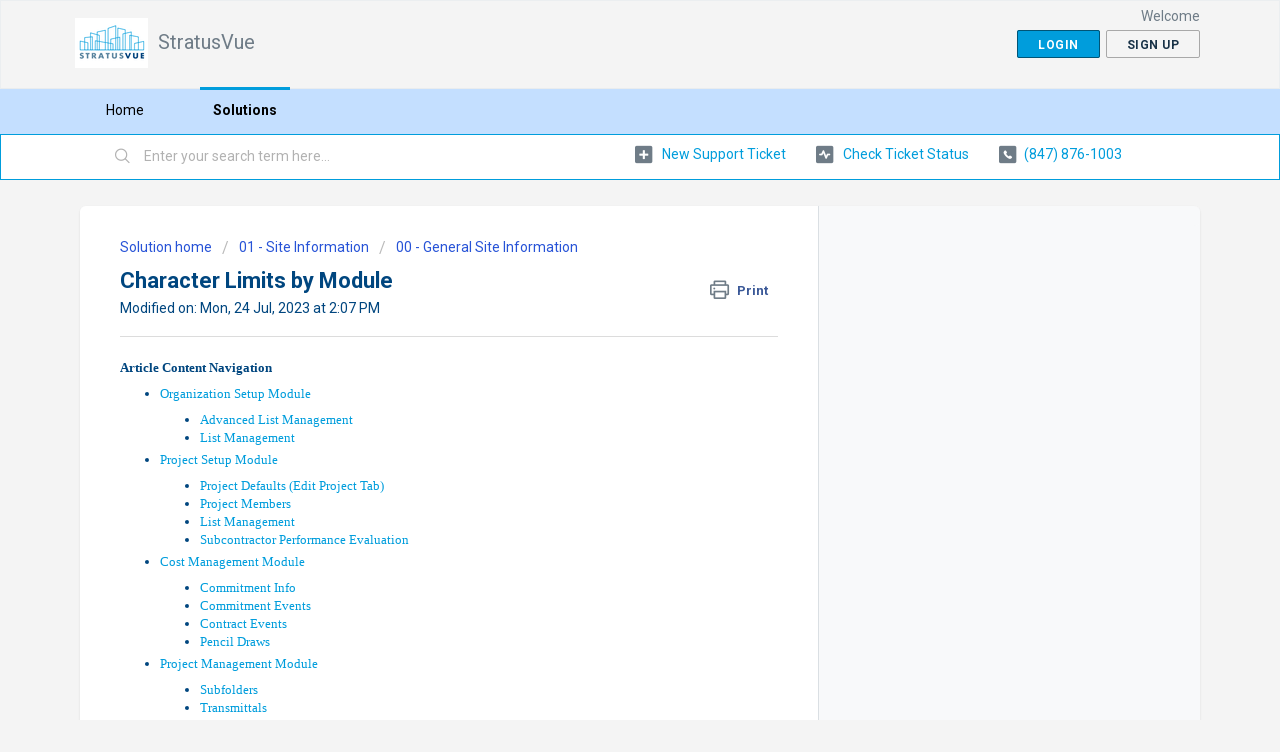

--- FILE ---
content_type: text/html; charset=utf-8
request_url: https://stratusvue.freshdesk.com/support/solutions/articles/31000153455
body_size: 28949
content:
<!DOCTYPE html>
       
        <!--[if lt IE 7]><html class="no-js ie6 dew-dsm-theme " lang="en" dir="ltr" data-date-format="non_us"><![endif]-->       
        <!--[if IE 7]><html class="no-js ie7 dew-dsm-theme " lang="en" dir="ltr" data-date-format="non_us"><![endif]-->       
        <!--[if IE 8]><html class="no-js ie8 dew-dsm-theme " lang="en" dir="ltr" data-date-format="non_us"><![endif]-->       
        <!--[if IE 9]><html class="no-js ie9 dew-dsm-theme " lang="en" dir="ltr" data-date-format="non_us"><![endif]-->       
        <!--[if IE 10]><html class="no-js ie10 dew-dsm-theme " lang="en" dir="ltr" data-date-format="non_us"><![endif]-->       
        <!--[if (gt IE 10)|!(IE)]><!--><html class="no-js  dew-dsm-theme " lang="en" dir="ltr" data-date-format="non_us"><!--<![endif]-->
	<head>
		
		<!-- Title for the page -->
<title> Character Limits by Module : StratusVue </title>

<!-- Meta information -->

      <meta charset="utf-8" />
      <meta http-equiv="X-UA-Compatible" content="IE=edge,chrome=1" />
      <meta name="description" content= "" />
      <meta name="author" content= "" />
       <meta property="og:title" content="Character Limits by Module" />  <meta property="og:url" content="https://stratusvue.freshdesk.com/support/solutions/articles/31000153455-character-limits-by-module" />  <meta property="og:description" content=" Article Content Navigation   Organization Setup Module  Advanced List Management  List Management    Project Setup Module  Project Defaults (Edit Project Tab)  Project Members  List Management  Subcontractor Performance Evaluation    Cost Managem..." />  <meta property="og:image" content="https://s3.amazonaws.com/cdn.freshdesk.com/data/helpdesk/attachments/production/31000763227/logo/O8pZxxv32-1OLTQx44gmgwPWzJh_9bg-TQ.png?X-Amz-Algorithm=AWS4-HMAC-SHA256&amp;amp;X-Amz-Credential=AKIAS6FNSMY2XLZULJPI%2F20260122%2Fus-east-1%2Fs3%2Faws4_request&amp;amp;X-Amz-Date=20260122T131535Z&amp;amp;X-Amz-Expires=604800&amp;amp;X-Amz-SignedHeaders=host&amp;amp;X-Amz-Signature=92dea24c52b0bcd017a5b2c3160c0d454450cccda14418433ec88ffc904f260d" />  <meta property="og:site_name" content="StratusVue" />  <meta property="og:type" content="article" />  <meta name="twitter:title" content="Character Limits by Module" />  <meta name="twitter:url" content="https://stratusvue.freshdesk.com/support/solutions/articles/31000153455-character-limits-by-module" />  <meta name="twitter:description" content=" Article Content Navigation   Organization Setup Module  Advanced List Management  List Management    Project Setup Module  Project Defaults (Edit Project Tab)  Project Members  List Management  Subcontractor Performance Evaluation    Cost Managem..." />  <meta name="twitter:image" content="https://s3.amazonaws.com/cdn.freshdesk.com/data/helpdesk/attachments/production/31000763227/logo/O8pZxxv32-1OLTQx44gmgwPWzJh_9bg-TQ.png?X-Amz-Algorithm=AWS4-HMAC-SHA256&amp;amp;X-Amz-Credential=AKIAS6FNSMY2XLZULJPI%2F20260122%2Fus-east-1%2Fs3%2Faws4_request&amp;amp;X-Amz-Date=20260122T131535Z&amp;amp;X-Amz-Expires=604800&amp;amp;X-Amz-SignedHeaders=host&amp;amp;X-Amz-Signature=92dea24c52b0bcd017a5b2c3160c0d454450cccda14418433ec88ffc904f260d" />  <meta name="twitter:card" content="summary" />  <meta name="keywords" content="8.8.2.0" />  <link rel="canonical" href="https://stratusvue.freshdesk.com/support/solutions/articles/31000153455-character-limits-by-module" /> 

<!-- Responsive setting -->
<link rel="apple-touch-icon" href="https://s3.amazonaws.com/cdn.freshdesk.com/data/helpdesk/attachments/production/31028348993/fav_icon/_dQ--hmUHd-AMh2wHdKogenUaoXOYlkjjA.jpg" />
        <link rel="apple-touch-icon" sizes="72x72" href="https://s3.amazonaws.com/cdn.freshdesk.com/data/helpdesk/attachments/production/31028348993/fav_icon/_dQ--hmUHd-AMh2wHdKogenUaoXOYlkjjA.jpg" />
        <link rel="apple-touch-icon" sizes="114x114" href="https://s3.amazonaws.com/cdn.freshdesk.com/data/helpdesk/attachments/production/31028348993/fav_icon/_dQ--hmUHd-AMh2wHdKogenUaoXOYlkjjA.jpg" />
        <link rel="apple-touch-icon" sizes="144x144" href="https://s3.amazonaws.com/cdn.freshdesk.com/data/helpdesk/attachments/production/31028348993/fav_icon/_dQ--hmUHd-AMh2wHdKogenUaoXOYlkjjA.jpg" />
        <meta name="viewport" content="width=device-width, initial-scale=1.0, maximum-scale=5.0, user-scalable=yes" /> 
		
		<!-- Adding meta tag for CSRF token -->
		<meta name="csrf-param" content="authenticity_token" />
<meta name="csrf-token" content="oGXn1SWyzb6wNangKHU3mUPiFti21MARKnBLK9JKOoXJgMZCx5VJYZhNnkDrNiLslvG1qKfxVH3BoidoHFM7Yg==" />
		<!-- End meta tag for CSRF token -->
		
		<!-- Fav icon for portal -->
		<link rel='shortcut icon' href='https://s3.amazonaws.com/cdn.freshdesk.com/data/helpdesk/attachments/production/31028348993/fav_icon/_dQ--hmUHd-AMh2wHdKogenUaoXOYlkjjA.jpg' />

		<!-- Base stylesheet -->
 
		<link rel="stylesheet" media="print" href="https://assets7.freshdesk.com/assets/cdn/portal_print-6e04b27f27ab27faab81f917d275d593fa892ce13150854024baaf983b3f4326.css" />
	  		<link rel="stylesheet" media="screen" href="https://assets1.freshdesk.com/assets/cdn/falcon_portal_utils-a58414d6bc8bc6ca4d78f5b3f76522e4970de435e68a5a2fedcda0db58f21600.css" />	

		
		<!-- Theme stylesheet -->

		<link href="/support/theme.css?v=4&amp;d=1664562177" media="screen" rel="stylesheet" type="text/css">

		<!-- Google font url if present -->
		<link href='https://fonts.googleapis.com/css?family=Roboto:regular,italic,500,700,700italic' rel='stylesheet' type='text/css' nonce='bzE2fkwSHXNrKdq+Vf5S3w=='>

		<!-- Including default portal based script framework at the top -->
		<script src="https://assets10.freshdesk.com/assets/cdn/portal_head_v2-d07ff5985065d4b2f2826fdbbaef7df41eb75e17b915635bf0413a6bc12fd7b7.js"></script>
		<!-- Including syntexhighlighter for portal -->
		<script src="https://assets8.freshdesk.com/assets/cdn/prism-841b9ba9ca7f9e1bc3cdfdd4583524f65913717a3ab77714a45dd2921531a402.js"></script>

		

		<!-- Access portal settings information via javascript -->
		 <script type="text/javascript">     var portal = {"language":"en","name":"StratusVue","contact_info":"","current_page_name":"article_view","current_tab":"solutions","vault_service":{"url":"https://vault-service.freshworks.com/data","max_try":2,"product_name":"fd"},"current_account_id":653739,"preferences":{"bg_color":"#F4F4F4","header_color":"#f4f4f4","help_center_color":"#f4f4f4","footer_color":"#00467f","tab_color":"#c4dfff","tab_hover_color":"#009ddc","btn_background":"#f4f4f4","btn_primary_background":"#009ddc","base_font":"Roboto","text_color":"#00467f","headings_font":"Roboto","headings_color":"#00467f","link_color":"#009ddc","link_color_hover":"#009ddc","input_focus_ring_color":"#009ddc","non_responsive":false},"image_placeholders":{"spacer":"https://assets8.freshdesk.com/assets/misc/spacer.gif","profile_thumb":"https://assets10.freshdesk.com/assets/misc/profile_blank_thumb-4a7b26415585aebbd79863bd5497100b1ea52bab8df8db7a1aecae4da879fd96.jpg","profile_medium":"https://assets8.freshdesk.com/assets/misc/profile_blank_medium-1dfbfbae68bb67de0258044a99f62e94144f1cc34efeea73e3fb85fe51bc1a2c.jpg"},"falcon_portal_theme":false,"current_object_id":31000153455};     var attachment_size = 20;     var blocked_extensions = "";     var allowed_extensions = "";     var store = { 
        ticket: {},
        portalLaunchParty: {} };    store.portalLaunchParty.ticketFragmentsEnabled = false;    store.pod = "us-east-1";    store.region = "US"; </script> 


			
	</head>
	<body>
            	
		
		
		
	<header class="banner">
		<div class="banner-wrapper page">
			<div class="banner-title">
				<a href="https://stratusvue.com/"class='portal-logo'><span class="portal-img"><i></i>
                    <img src='https://s3.amazonaws.com/cdn.freshdesk.com/data/helpdesk/attachments/production/31000763227/logo/O8pZxxv32-1OLTQx44gmgwPWzJh_9bg-TQ.png' alt="Logo"
                        onerror="default_image_error(this)" data-type="logo" />
                 </span></a>
				<h1 class="ellipsis heading">StratusVue</h1>
			</div>
			<nav class="banner-nav">
				 <div class="welcome">Welcome <b></b> </div>  <b><a href="/support/login"><b>Login</b></a></b> &nbsp;<b><a href="/support/signup"><b>Sign up</b></a></b>
			</nav>
		</div>
	</header>
	<nav class="page-tabs">
		<div class="page no-padding no-header-tabs">
			
				<a data-toggle-dom="#header-tabs" href="#" data-animated="true" class="mobile-icon-nav-menu show-in-mobile"></a>
				<div class="nav-link" id="header-tabs">
					
						
							<a href="/support/home" class="">Home</a>
						
					
						
							<a href="/support/solutions" class="active">Solutions</a>
						
					
				</div>
			
		</div>
	</nav>

<!-- Search and page links for the page -->

	<section class="help-center-sc rounded-6">
		<div class="page no-padding">
		<div class="hc-search">
			<div class="hc-search-c">
				<form class="hc-search-form print--remove" autocomplete="off" action="/support/search/solutions" id="hc-search-form" data-csrf-ignore="true">
	<div class="hc-search-input">
	<label for="support-search-input" class="hide">Enter your search term here...</label>
		<input placeholder="Enter your search term here..." type="text"
			name="term" class="special" value=""
            rel="page-search" data-max-matches="10" id="support-search-input">
	</div>
	<div class="hc-search-button">
		<button class="btn btn-primary" aria-label="Search" type="submit" autocomplete="off">
			<i class="mobile-icon-search hide-tablet"></i>
			<span class="hide-in-mobile">
				Search
			</span>
		</button>
	</div>
</form>
			</div>
		</div>
		<div class="hc-nav  nav-with-contact ">
			 <nav>   <div>
              <a href="/support/tickets/new" class="mobile-icon-nav-newticket new-ticket ellipsis" title="New support ticket">
                <span> New support ticket </span>
              </a>
            </div>   <div>
              <a href="/support/tickets" class="mobile-icon-nav-status check-status ellipsis" title="Check ticket status">
                <span>Check ticket status</span>
              </a>
            </div>   <div> <a href="tel:(847) 876-1003" class="mobile-icon-nav-contact contact-info ellipsis">
            <span dir='ltr'>(847) 876-1003</span>
           </a> </div>  </nav>
		</div>
		</div>
	</section>



<div class="page">
	
	
	<!-- Search and page links for the page -->
	

	<!-- Notification Messages -->
	 <div class="alert alert-with-close notice hide" id="noticeajax"></div> 

	
	<div class="c-wrapper">		
		<section class="main content rounded-6 min-height-on-desktop fc-article-show" id="article-show-31000153455">
	<div class="breadcrumb">
		<a href="/support/solutions"> Solution home </a>
		<a href="/support/solutions/31000077015">01 - Site Information</a>
		<a href="/support/solutions/folders/31000120922">00 - General Site Information</a>
	</div>
	<b class="page-stamp page-stamp-article">
		<b class="icon-page-article"></b>
	</b>

	<h2 class="heading">Character Limits by Module
	 	<a href="#"
            class="solution-print--icon print--remove"
 			title="Print this Article"
 			arial-role="link"
 			arial-label="Print this Article"
			id="print-article"
 		>
			<span class="icon-print"></span>
			<span class="text-print">Print</span>
 		</a>
	</h2>
	
	<p>Modified on: Mon, 24 Jul, 2023 at  2:07 PM</p>
	<hr />
	

	<article class="article-body" id="article-body" rel="image-enlarge">
		<p class="fd-toc"><strong dir="ltr"><span dir="ltr" style="font-family: Helvetica Neue;">Article Content Navigation</span></strong></p><ul style="font-family: &quot;Helvetica Neue&quot;;"><li style="font-family: &quot;Helvetica Neue&quot;;"><span style="font-family: Helvetica Neue;"><a href="#Organization-Setup-Module" style="font-family: &quot;Helvetica Neue&quot;;">Organization Setup Module</a></span><ul style="font-family: &quot;Helvetica Neue&quot;;"><li style="font-family: &quot;Helvetica Neue&quot;;"><span style="font-family: Helvetica Neue;"><a href="#Advanced-List-Management" style="font-family: &quot;Helvetica Neue&quot;;">Advanced List Management</a></span></li><li style="font-family: &quot;Helvetica Neue&quot;;"><span style="font-family: Helvetica Neue;"><a href="#List-Management" style="font-family: &quot;Helvetica Neue&quot;;">List Management</a></span></li></ul></li><li style="font-family: &quot;Helvetica Neue&quot;;"><span style="font-family: Helvetica Neue;"><a href="#Project-Setup-Module" style="font-family: &quot;Helvetica Neue&quot;;">Project Setup Module</a></span><ul style="font-family: &quot;Helvetica Neue&quot;;"><li style="font-family: &quot;Helvetica Neue&quot;;"><span style="font-family: Helvetica Neue;"><a dir="ltr" href="#Project-Defaults-(Edit-Project-Tab)" style="font-family: &quot;Helvetica Neue&quot;;">Project Defaults (Edit Project Tab)</a></span></li><li style="font-family: &quot;Helvetica Neue&quot;;"><span style="font-family: Helvetica Neue;"><a href="#Project-Members" style="font-family: &quot;Helvetica Neue&quot;;">Project Members</a></span></li><li style="font-family: &quot;Helvetica Neue&quot;;"><span style="font-family: Helvetica Neue;"><a href="#List-Management-1" style="font-family: &quot;Helvetica Neue&quot;;">List Management</a></span></li><li style="font-family: &quot;Helvetica Neue&quot;;"><span style="font-family: Helvetica Neue;"><a href="#Subcontractor-Performance-Evaluation" style="font-family: &quot;Helvetica Neue&quot;;">Subcontractor Performance Evaluation</a></span></li></ul></li><li style="font-family: &quot;Helvetica Neue&quot;;"><span style="font-family: Helvetica Neue;"><a href="#Cost-Management-Module" style="font-family: &quot;Helvetica Neue&quot;;">Cost Management Module</a></span><ul style="font-family: &quot;Helvetica Neue&quot;;"><li style="font-family: &quot;Helvetica Neue&quot;;"><span style="font-family: Helvetica Neue;"><a href="#Commitment-Info" style="font-family: &quot;Helvetica Neue&quot;;">Commitment Info</a></span></li><li style="font-family: &quot;Helvetica Neue&quot;;"><span style="font-family: Helvetica Neue;"><a href="#Commitment-Events" style="font-family: &quot;Helvetica Neue&quot;;">Commitment Events</a></span></li><li style="font-family: &quot;Helvetica Neue&quot;;"><span style="font-family: Helvetica Neue;"><a href="#Contract-Events" style="font-family: &quot;Helvetica Neue&quot;;">Contract Events</a></span></li><li style="font-family: &quot;Helvetica Neue&quot;;"><span style="font-family: Helvetica Neue;"><a href="#Pencil-Draws" style="font-family: &quot;Helvetica Neue&quot;;">Pencil Draws</a></span></li></ul></li><li style="font-family: &quot;Helvetica Neue&quot;;"><span style="font-family: Helvetica Neue;"><a href="#Project-Management-Module" style="font-family: &quot;Helvetica Neue&quot;;">Project Management Module</a></span><ul style="font-family: &quot;Helvetica Neue&quot;;"><li style="font-family: &quot;Helvetica Neue&quot;;"><span style="font-family: Helvetica Neue;"><a href="#Subfolders" style="font-family: &quot;Helvetica Neue&quot;;">Subfolders</a></span></li><li style="font-family: &quot;Helvetica Neue&quot;;"><span style="font-family: Helvetica Neue;"><a href="#Transmittals" style="font-family: &quot;Helvetica Neue&quot;;">Transmittals</a></span></li><li style="font-family: &quot;Helvetica Neue&quot;;"><span style="font-family: Helvetica Neue;"><a href="#Issues" style="font-family: &quot;Helvetica Neue&quot;;">Issues</a></span></li><li style="font-family: &quot;Helvetica Neue&quot;;"><span style="font-family: Helvetica Neue;"><a href="#Submittals" style="font-family: &quot;Helvetica Neue&quot;;">Submittals</a></span></li><li style="font-family: &quot;Helvetica Neue&quot;;"><span style="font-family: Helvetica Neue;"><a href="#Expediting-Logs" style="font-family: &quot;Helvetica Neue&quot;;">Expediting Logs</a></span></li><li style="font-family: &quot;Helvetica Neue&quot;;"><span style="font-family: Helvetica Neue;"><a href="#Meetings" style="font-family: &quot;Helvetica Neue&quot;;">Meetings</a></span></li><li style="font-family: &quot;Helvetica Neue&quot;;"><span style="font-family: Helvetica Neue;"><a href="#RFIs" style="font-family: &quot;Helvetica Neue&quot;;">RFIs</a></span></li><li style="font-family: &quot;Helvetica Neue&quot;;"><span style="font-family: Helvetica Neue;"><a href="#Punch-Lists" style="font-family: &quot;Helvetica Neue&quot;;">Punch Lists</a></span></li><li style="font-family: &quot;Helvetica Neue&quot;;"><span style="font-family: Helvetica Neue;"><a href="#Time-Tracking" style="font-family: &quot;Helvetica Neue&quot;;">Time Tracking</a></span></li><li style="font-family: &quot;Helvetica Neue&quot;;"><span style="font-family: Helvetica Neue;"><a href="#Daily-Logs" style="font-family: &quot;Helvetica Neue&quot;;">Daily Logs</a></span></li></ul></li><li style="font-family: &quot;Helvetica Neue&quot;;"><span style="font-family: Helvetica Neue;"><a href="#Documents-Module" style="font-family: &quot;Helvetica Neue&quot;;">Documents Module</a></span><ul style="font-family: &quot;Helvetica Neue&quot;;"><li style="font-family: &quot;Helvetica Neue&quot;;"><span style="font-family: Helvetica Neue;"><a href="#Subfolders-3" style="font-family: &quot;Helvetica Neue&quot;;">Subfolders</a></span></li><li style="font-family: &quot;Helvetica Neue&quot;;"><span style="font-family: Helvetica Neue;"><a href="#Bid-Packages" style="font-family: &quot;Helvetica Neue&quot;;" target="_self">Bid Packages</a></span></li><li style="font-family: &quot;Helvetica Neue&quot;;"><span style="font-family: Helvetica Neue;"><a href="#Plans,-Specs,-General-&amp;-Photo,-Closeout-Documents" style="font-family: &quot;Helvetica Neue&quot;;">Plans, Specs, General &amp; Photo, Closeout Documents</a></span></li></ul></li></ul><hr style="font-family: &quot;Helvetica Neue&quot;;"><h1 id="Organization-Setup-Module" style="font-family: &quot;Helvetica Neue&quot;;"><span style="font-family: Helvetica Neue;"><span dir="ltr" style="font-family: &quot;Helvetica Neue&quot;;">Organization Setup Module</span></span></h1><h2 id="Advanced-List-Management" style="margin-left: 20px; font-family: &quot;Helvetica Neue&quot;;"><span style="font-family: Helvetica Neue;"><span dir="ltr" style="font-family: &quot;Helvetica Neue&quot;;">Advanced List Management</span></span></h2><table border="1" cellpadding="0" cellspacing="0" data-identifyelement="241" style="box-sizing: border-box; border-collapse: collapse; border-spacing: 0px; border: none; empty-cells: show; max-width: 100%; cursor: default; font-family: &quot;Helvetica Neue&quot;; font-size: 13px; font-weight: 400; text-align: start; margin-left: 105pt;" summary="" title=""><tbody data-identifyelement="242" style="box-sizing: border-box; font-family: &quot;Helvetica Neue&quot;;"><tr data-identifyelement="243" style="box-sizing: border-box; font-family: &quot;Helvetica Neue&quot;;"><td data-identifyelement="244" style="box-sizing: border-box; padding: 2pt 3pt; min-width: 5px; cursor: text; font-size: 13px; border: 1pt solid rgb(163, 163, 163); width: 98.95pt; font-family: &quot;Helvetica Neue&quot;;" width="71.35135135135135%"><p data-identifyelement="245" style="box-sizing: border-box; margin-bottom: 0in; font-size: 15px; line-height: normal; word-break: normal; overflow-wrap: break-word; font-family: &quot;Helvetica Neue&quot;; text-align: left;"><span style="font-family: Helvetica Neue;"><strong data-identifyelement="246" style="box-sizing: border-box; font-weight: 700; font-family: &quot;Helvetica Neue&quot;;"><span data-identifyelement="247" style="box-sizing: border-box; font-size: 13px; font-family: &quot;Helvetica Neue&quot;;">Field</span></strong></span></p></td><td data-identifyelement="248" style="box-sizing: border-box; padding: 2pt 3pt; min-width: 5px; cursor: text; font-size: 13px; border-top: 1pt solid rgb(163, 163, 163); border-right: 1pt solid rgb(163, 163, 163); border-bottom: 1pt solid rgb(163, 163, 163); border-left: none; border-image: initial; width: 39.9pt; font-family: &quot;Helvetica Neue&quot;;" width="28.64864864864865%"><p data-identifyelement="249" style="box-sizing: border-box; margin-bottom: 0in; font-size: 13px; line-height: normal; word-break: normal; overflow-wrap: break-word; font-family: &quot;Helvetica Neue&quot;; text-align: left;"><span style="font-family: Helvetica Neue;"><span style="font-size: 13px; font-family: &quot;Helvetica Neue&quot;;"><strong data-identifyelement="250" style="box-sizing: border-box; font-weight: 700; font-family: &quot;Helvetica Neue&quot;;"><span data-identifyelement="251" style="box-sizing: border-box; font-family: &quot;Helvetica Neue&quot;;">Limit</span></strong></span></span></p></td></tr><tr data-identifyelement="252" style="box-sizing: border-box; font-family: &quot;Helvetica Neue&quot;;"><td data-identifyelement="253" style="box-sizing: border-box; padding: 2pt 3pt; min-width: 5px; cursor: text; font-size: 13px; border-top: none; border-right: 1pt solid rgb(163, 163, 163); border-bottom: 1pt solid rgb(163, 163, 163); border-left: 1pt solid rgb(163, 163, 163); border-image: initial; width: 98.95pt; font-family: &quot;Helvetica Neue&quot;;" width="71.35135135135135%"><p data-identifyelement="254" style="box-sizing: border-box; margin-bottom: 0in; font-size: 13px; line-height: normal; word-break: normal; overflow-wrap: break-word; font-family: &quot;Helvetica Neue&quot;; text-align: left;"><span style="font-family: Helvetica Neue;"><span style="font-size: 13px; font-family: &quot;Helvetica Neue&quot;;"><span data-identifyelement="255" dir="ltr" style="box-sizing: border-box; font-family: &quot;Helvetica Neue&quot;;">Cost Code Category</span></span></span></p></td><td data-identifyelement="256" style="box-sizing: border-box; padding: 2pt 3pt; min-width: 5px; cursor: text; font-size: 13px; border-top: none; border-right: 1pt solid rgb(163, 163, 163); border-bottom: 1pt solid rgb(163, 163, 163); border-left: none; border-image: initial; width: 39.9pt; font-family: &quot;Helvetica Neue&quot;;" width="28.64864864864865%"><p data-identifyelement="257" style="box-sizing: border-box; margin-bottom: 0in; font-size: 13px; line-height: normal; word-break: normal; overflow-wrap: break-word; font-family: &quot;Helvetica Neue&quot;; text-align: left;"><span style="font-family: Helvetica Neue;"><span style="font-size: 13px; font-family: &quot;Helvetica Neue&quot;;"><span data-identifyelement="258" dir="ltr" style="box-sizing: border-box; font-family: &quot;Helvetica Neue&quot;;">25</span></span></span></p></td></tr></tbody></table><p data-identifyelement="308" dir="ltr" style="box-sizing: border-box; margin-bottom: 0in; margin-left: 0in; font-size: 15px; line-height: normal; word-break: normal; overflow-wrap: break-word; font-weight: 400; text-align: start; text-indent: 0px; font-family: &quot;Helvetica Neue&quot;;"><span style="font-family: Helvetica Neue;">&nbsp;</span></p><h2 id="List-Management" style="margin-left: 20px; font-family: &quot;Helvetica Neue&quot;;"><span style="font-family: Helvetica Neue;"><span dir="ltr" style="font-family: &quot;Helvetica Neue&quot;;">List Management</span></span></h2><table border="1" cellpadding="0" cellspacing="0" data-identifyelement="435" style="box-sizing: border-box; border-collapse: collapse; border-spacing: 0px; border: none; empty-cells: show; max-width: 100%; cursor: default; font-family: &quot;Helvetica Neue&quot;; font-size: 13px; font-weight: 400; text-align: start; margin-left: 78pt;" summary="" title=""><tbody data-identifyelement="436" style="box-sizing: border-box; font-family: &quot;Helvetica Neue&quot;;"><tr data-identifyelement="437" style="box-sizing: border-box; font-family: &quot;Helvetica Neue&quot;;"><td data-identifyelement="438" style="box-sizing: border-box; padding: 2pt 3pt; min-width: 5px; cursor: text; font-size: 13px; border: 1pt solid rgb(163, 163, 163); width: 78.4613%; font-family: &quot;Helvetica Neue&quot;;" width="62.142857142857146%"><p data-identifyelement="439" style="box-sizing: border-box; margin-bottom: 0in; margin-left: 0in; font-size: 15px; line-height: normal; word-break: normal; overflow-wrap: break-word; font-family: &quot;Helvetica Neue&quot;;"><span style="font-family: Helvetica Neue;"><strong data-identifyelement="440" style="box-sizing: border-box; font-weight: 700; font-family: &quot;Helvetica Neue&quot;;"><span data-identifyelement="441" style="box-sizing: border-box; font-family: &quot;Helvetica Neue&quot;;">Field</span></strong></span></p></td><td data-identifyelement="442" style="box-sizing: border-box; padding: 2pt 3pt; min-width: 5px; cursor: text; font-size: 13px; border-top: 1pt solid rgb(163, 163, 163); border-right: 1pt solid rgb(163, 163, 163); border-bottom: 1pt solid rgb(163, 163, 163); border-left: none; border-image: initial; width: 21.0259%; font-family: &quot;Helvetica Neue&quot;;" width="37.857142857142854%"><p data-identifyelement="443" style="box-sizing: border-box; margin-bottom: 0in; margin-left: 0in; font-size: 15px; line-height: normal; word-break: normal; overflow-wrap: break-word; font-family: &quot;Helvetica Neue&quot;;"><span style="font-family: Helvetica Neue;"><strong data-identifyelement="444" style="box-sizing: border-box; font-weight: 700; font-family: &quot;Helvetica Neue&quot;;"><span data-identifyelement="445" style="box-sizing: border-box; font-family: &quot;Helvetica Neue&quot;;">Limit</span></strong></span></p></td></tr><tr data-identifyelement="446" style="box-sizing: border-box; font-family: &quot;Helvetica Neue&quot;;"><td data-identifyelement="447" style="box-sizing: border-box; padding: 2pt 3pt; min-width: 5px; cursor: text; font-size: 13px; border-top: none; border-right: 1pt solid rgb(163, 163, 163); border-bottom: 1pt solid rgb(163, 163, 163); border-left: 1pt solid rgb(163, 163, 163); border-image: initial; width: 78.4613%; font-family: &quot;Helvetica Neue&quot;;" width="62.142857142857146%"><p data-identifyelement="448" style="box-sizing: border-box; margin-bottom: 0in; margin-left: 0in; font-size: 15px; line-height: normal; word-break: normal; overflow-wrap: break-word; font-family: &quot;Helvetica Neue&quot;;"><span style="font-family: Helvetica Neue;"><span data-identifyelement="449" dir="ltr" style="box-sizing: border-box; font-family: &quot;Helvetica Neue&quot;;">Group Name</span></span></p></td><td data-identifyelement="450" style="box-sizing: border-box; padding: 2pt 3pt; min-width: 5px; cursor: text; font-size: 13px; border-top: none; border-right: 1pt solid rgb(163, 163, 163); border-bottom: 1pt solid rgb(163, 163, 163); border-left: none; border-image: initial; width: 21.0259%; font-family: &quot;Helvetica Neue&quot;;" width="37.857142857142854%"><p data-identifyelement="451" style="box-sizing: border-box; margin-bottom: 0in; margin-left: 0in; font-size: 15px; line-height: normal; word-break: normal; overflow-wrap: break-word; font-family: &quot;Helvetica Neue&quot;;"><span style="font-family: Helvetica Neue;"><span data-identifyelement="452" dir="ltr" style="box-sizing: border-box; font-family: &quot;Helvetica Neue&quot;;">100</span></span></p></td></tr><tr data-identifyelement="453" style="box-sizing: border-box; font-family: &quot;Helvetica Neue&quot;;"><td data-identifyelement="454" style="box-sizing: border-box; padding: 2pt 3pt; min-width: 5px; cursor: text; font-size: 13px; border-top: none; border-right: 1pt solid rgb(163, 163, 163); border-bottom: 1pt solid rgb(163, 163, 163); border-left: 1pt solid rgb(163, 163, 163); border-image: initial; width: 78.4613%; font-family: &quot;Helvetica Neue&quot;;" width="63.57142857142857%"><p data-identifyelement="455" style="box-sizing: border-box; margin-bottom: 0in; margin-left: 0in; font-size: 15px; line-height: normal; word-break: normal; overflow-wrap: break-word; font-family: &quot;Helvetica Neue&quot;;"><span style="font-family: Helvetica Neue;"><span data-identifyelement="456" dir="ltr" style="box-sizing: border-box; font-size: 13px; font-family: &quot;Helvetica Neue&quot;;">Group Description</span></span></p></td><td data-identifyelement="457" style="box-sizing: border-box; padding: 2pt 3pt; min-width: 5px; cursor: text; font-size: 13px; border-top: none; border-right: 1pt solid rgb(163, 163, 163); border-bottom: 1pt solid rgb(163, 163, 163); border-left: none; border-image: initial; width: 21.0259%; font-family: &quot;Helvetica Neue&quot;;" width="36.42857142857143%"><p data-identifyelement="458" style="box-sizing: border-box; margin-bottom: 0in; margin-left: 0in; font-size: 15px; line-height: normal; word-break: normal; overflow-wrap: break-word; font-family: &quot;Helvetica Neue&quot;;"><span style="font-family: Helvetica Neue;"><span data-identifyelement="459" style="box-sizing: border-box; font-family: &quot;Helvetica Neue&quot;;">100</span></span></p></td></tr><tr style="font-family: &quot;Helvetica Neue&quot;;"><td dir="ltr" style="box-sizing: border-box; padding: 2pt 3pt; min-width: 5px; cursor: text; font-size: 13px; border-top: none; border-right: 1pt solid rgb(163, 163, 163); border-bottom: 1pt solid rgb(163, 163, 163); border-left: 1pt solid rgb(163, 163, 163); border-image: initial; width: 78.4613%; font-family: &quot;Helvetica Neue&quot;;"><span style="font-family: Helvetica Neue;">Item Name</span></td><td dir="ltr" style="box-sizing: border-box; padding: 2pt 3pt; min-width: 5px; cursor: text; font-size: 13px; border-top: none; border-right: 1pt solid rgb(163, 163, 163); border-bottom: 1pt solid rgb(163, 163, 163); border-left: none; border-image: initial; width: 21.0259%; font-family: &quot;Helvetica Neue&quot;;"><span style="font-family: Helvetica Neue;">100</span></td></tr><tr style="font-family: &quot;Helvetica Neue&quot;;"><td dir="ltr" style="box-sizing: border-box; padding: 2pt 3pt; min-width: 5px; cursor: text; font-size: 13px; border-top: none; border-right: 1pt solid rgb(163, 163, 163); border-bottom: 1pt solid rgb(163, 163, 163); border-left: 1pt solid rgb(163, 163, 163); border-image: initial; width: 78.4613%; font-family: &quot;Helvetica Neue&quot;;"><span style="font-family: Helvetica Neue;">Item Description</span></td><td dir="ltr" style="box-sizing: border-box; padding: 2pt 3pt; min-width: 5px; cursor: text; font-size: 13px; border-top: none; border-right: 1pt solid rgb(163, 163, 163); border-bottom: 1pt solid rgb(163, 163, 163); border-left: none; border-image: initial; width: 21.0259%; font-family: &quot;Helvetica Neue&quot;;"><span style="font-family: Helvetica Neue;">100</span></td></tr></tbody></table><p dir="ltr" style="margin-left: 40px; font-family: &quot;Helvetica Neue&quot;;"><span style="font-family: Helvetica Neue;"><span dir="ltr" style="font-size: 13px; font-weight: 400; text-align: start; text-indent: 0px; font-family: &quot;Helvetica Neue&quot;; display: inline !important;">For Sage 300 integrated customers, the Unit of Measure is restricted to 6 characters total for both the name and description in order for synchronization with Sage 300</span></span></p><hr style="font-family: &quot;Helvetica Neue&quot;;"><h1 id="Project-Setup-Module" style="font-family: &quot;Helvetica Neue&quot;;"><span style="font-family: Helvetica Neue;"><span dir="ltr" style="font-family: &quot;Helvetica Neue&quot;;">Project Setup Module</span></span></h1><h2 id="Project-Defaults-(Edit-Project-Tab)" style="margin-left: 20px; font-family: &quot;Helvetica Neue&quot;;"><span style="font-family: Helvetica Neue;"><span dir="ltr" style="font-family: &quot;Helvetica Neue&quot;;">Project Defaults <span style="font-size: 10px; font-family: &quot;Helvetica Neue&quot;;">(Edit Project Tab)</span></span></span></h2><table border="1" cellpadding="0" cellspacing="0" data-identifyelement="241" style="box-sizing: border-box; border-collapse: collapse; border-spacing: 0px; border: none; empty-cells: show; max-width: 100%; cursor: default; font-family: &quot;Helvetica Neue&quot;; font-size: 13px; font-style: normal; font-variant-ligatures: normal; font-variant-caps: normal; font-weight: 400; letter-spacing: normal; orphans: 2; text-align: start; text-transform: none; white-space: normal; widows: 2; word-spacing: 0px; -webkit-text-stroke-width: 0px; text-decoration-thickness: initial; text-decoration-style: initial; text-decoration-color: initial; margin-left: 105pt;" summary="" title=""><tbody data-identifyelement="242" style="box-sizing: border-box; font-family: &quot;Helvetica Neue&quot;;"><tr data-identifyelement="243" style="box-sizing: border-box; font-family: &quot;Helvetica Neue&quot;;"><td data-identifyelement="244" style="box-sizing: border-box; padding: 2pt 3pt; min-width: 5px; cursor: text; font-size: 13px; border: 1pt solid rgb(163, 163, 163); width: 98.95pt; font-family: &quot;Helvetica Neue&quot;;" width="71.35135135135135%"><p data-identifyelement="245" style="box-sizing: border-box; margin-top: 0px; margin-right: 0px; margin-bottom: 0in; font-size: 15px; line-height: normal; word-break: normal; overflow-wrap: break-word; font-family: &quot;Helvetica Neue&quot;; text-align: left;"><span style="font-family: Helvetica Neue;"><strong data-identifyelement="246" style="box-sizing: border-box; font-weight: 700; font-family: &quot;Helvetica Neue&quot;;"><span data-identifyelement="247" style="box-sizing: border-box; font-size: 13px; font-family: &quot;Helvetica Neue&quot;;">Field</span></strong></span></p></td><td data-identifyelement="248" style="box-sizing: border-box; padding: 2pt 3pt; min-width: 5px; cursor: text; font-size: 13px; border-top: 1pt solid rgb(163, 163, 163); border-right: 1pt solid rgb(163, 163, 163); border-bottom: 1pt solid rgb(163, 163, 163); border-left: none; border-image: initial; width: 39.9pt; font-family: &quot;Helvetica Neue&quot;;" width="28.64864864864865%"><p data-identifyelement="249" style="box-sizing: border-box; margin-top: 0px; margin-right: 0px; margin-bottom: 0in; font-size: 13px; line-height: normal; word-break: normal; overflow-wrap: break-word; font-family: &quot;Helvetica Neue&quot;; text-align: left;"><span style="font-family: Helvetica Neue;"><span style="font-size: 13px; font-family: &quot;Helvetica Neue&quot;;"><strong data-identifyelement="250" style="box-sizing: border-box; font-weight: 700; font-family: &quot;Helvetica Neue&quot;;"><span data-identifyelement="251" style="box-sizing: border-box; font-family: &quot;Helvetica Neue&quot;;">Limit</span></strong></span></span></p></td></tr><tr data-identifyelement="252" style="box-sizing: border-box; font-family: &quot;Helvetica Neue&quot;;"><td data-identifyelement="253" style="box-sizing: border-box; padding: 2pt 3pt; min-width: 5px; cursor: text; font-size: 13px; border-top: none; border-right: 1pt solid rgb(163, 163, 163); border-bottom: 1pt solid rgb(163, 163, 163); border-left: 1pt solid rgb(163, 163, 163); border-image: initial; width: 98.95pt; font-family: &quot;Helvetica Neue&quot;;" width="71.35135135135135%"><p data-identifyelement="254" style="box-sizing: border-box; margin-top: 0px; margin-right: 0px; margin-bottom: 0in; font-size: 13px; line-height: normal; word-break: normal; overflow-wrap: break-word; font-family: &quot;Helvetica Neue&quot;; text-align: left;"><span style="font-family: Helvetica Neue;"><span style="font-size: 13px; font-family: &quot;Helvetica Neue&quot;;"><span data-identifyelement="255" style="box-sizing: border-box; font-family: &quot;Helvetica Neue&quot;;">Project name&nbsp;</span></span></span></p></td><td data-identifyelement="256" style="box-sizing: border-box; padding: 2pt 3pt; min-width: 5px; cursor: text; font-size: 13px; border-top: none; border-right: 1pt solid rgb(163, 163, 163); border-bottom: 1pt solid rgb(163, 163, 163); border-left: none; border-image: initial; width: 39.9pt; font-family: &quot;Helvetica Neue&quot;;" width="28.64864864864865%"><p data-identifyelement="257" style="box-sizing: border-box; margin-top: 0px; margin-right: 0px; margin-bottom: 0in; font-size: 13px; line-height: normal; word-break: normal; overflow-wrap: break-word; font-family: &quot;Helvetica Neue&quot;; text-align: left;"><span style="font-family: Helvetica Neue;"><span style="font-size: 13px; font-family: &quot;Helvetica Neue&quot;;"><span data-identifyelement="258" style="box-sizing: border-box; font-family: &quot;Helvetica Neue&quot;;">250</span></span></span></p></td></tr><tr data-identifyelement="259" style="box-sizing: border-box; font-family: &quot;Helvetica Neue&quot;;"><td data-identifyelement="260" style="box-sizing: border-box; padding: 2pt 3pt; min-width: 5px; cursor: text; font-size: 13px; border-top: none; border-right: 1pt solid rgb(163, 163, 163); border-bottom: 1pt solid rgb(163, 163, 163); border-left: 1pt solid rgb(163, 163, 163); border-image: initial; width: 98.95pt; font-family: &quot;Helvetica Neue&quot;;" width="71.35135135135135%"><p data-identifyelement="261" style="box-sizing: border-box; margin-top: 0px; margin-right: 0px; margin-bottom: 0in; font-size: 13px; line-height: normal; word-break: normal; overflow-wrap: break-word; font-family: &quot;Helvetica Neue&quot;; text-align: left;"><span style="font-family: Helvetica Neue;"><span style="font-size: 13px; font-family: &quot;Helvetica Neue&quot;;"><span data-identifyelement="262" style="box-sizing: border-box; font-family: &quot;Helvetica Neue&quot;;">Project number&nbsp;</span></span></span></p></td><td data-identifyelement="263" style="box-sizing: border-box; padding: 2pt 3pt; min-width: 5px; cursor: text; font-size: 13px; border-top: none; border-right: 1pt solid rgb(163, 163, 163); border-bottom: 1pt solid rgb(163, 163, 163); border-left: none; border-image: initial; width: 39.9pt; font-family: &quot;Helvetica Neue&quot;;" width="28.64864864864865%"><p data-identifyelement="264" style="box-sizing: border-box; margin-top: 0px; margin-right: 0px; margin-bottom: 0in; font-size: 13px; line-height: normal; word-break: normal; overflow-wrap: break-word; font-family: &quot;Helvetica Neue&quot;; text-align: left;"><span style="font-family: Helvetica Neue;"><span style="font-size: 13px; font-family: &quot;Helvetica Neue&quot;;"><span data-identifyelement="265" style="box-sizing: border-box; font-family: &quot;Helvetica Neue&quot;;">50</span></span></span></p></td></tr><tr data-identifyelement="266" style="box-sizing: border-box; font-family: &quot;Helvetica Neue&quot;;"><td data-identifyelement="267" style="box-sizing: border-box; padding: 2pt 3pt; min-width: 5px; cursor: text; font-size: 13px; border-top: none; border-right: 1pt solid rgb(163, 163, 163); border-bottom: 1pt solid rgb(163, 163, 163); border-left: 1pt solid rgb(163, 163, 163); border-image: initial; width: 98.95pt; font-family: &quot;Helvetica Neue&quot;;" width="71.35135135135135%"><p data-identifyelement="268" style="box-sizing: border-box; margin-top: 0px; margin-right: 0px; margin-bottom: 0in; font-size: 13px; line-height: normal; word-break: normal; overflow-wrap: break-word; font-family: &quot;Helvetica Neue&quot;; text-align: left;"><span style="font-family: Helvetica Neue;"><span style="font-size: 13px; font-family: &quot;Helvetica Neue&quot;;"><span data-identifyelement="269" style="box-sizing: border-box; font-family: &quot;Helvetica Neue&quot;;">Owner number</span></span></span></p></td><td data-identifyelement="270" style="box-sizing: border-box; padding: 2pt 3pt; min-width: 5px; cursor: text; font-size: 13px; border-top: none; border-right: 1pt solid rgb(163, 163, 163); border-bottom: 1pt solid rgb(163, 163, 163); border-left: none; border-image: initial; width: 39.9pt; font-family: &quot;Helvetica Neue&quot;;" width="28.64864864864865%"><p data-identifyelement="271" style="box-sizing: border-box; margin-top: 0px; margin-right: 0px; margin-bottom: 0in; font-size: 13px; line-height: normal; word-break: normal; overflow-wrap: break-word; font-family: &quot;Helvetica Neue&quot;; text-align: left;"><span style="font-family: Helvetica Neue;"><span style="font-size: 13px; font-family: &quot;Helvetica Neue&quot;;"><span data-identifyelement="272" style="box-sizing: border-box; font-family: &quot;Helvetica Neue&quot;;">50</span></span></span></p></td></tr><tr data-identifyelement="273" style="box-sizing: border-box; font-family: &quot;Helvetica Neue&quot;;"><td data-identifyelement="274" style="box-sizing: border-box; padding: 2pt 3pt; min-width: 5px; cursor: text; font-size: 13px; border-top: none; border-right: 1pt solid rgb(163, 163, 163); border-bottom: 1pt solid rgb(163, 163, 163); border-left: 1pt solid rgb(163, 163, 163); border-image: initial; width: 98.95pt; font-family: &quot;Helvetica Neue&quot;;" width="71.35135135135135%"><p data-identifyelement="275" style="box-sizing: border-box; margin-top: 0px; margin-right: 0px; margin-bottom: 0in; font-size: 13px; line-height: normal; word-break: normal; overflow-wrap: break-word; font-family: &quot;Helvetica Neue&quot;; text-align: left;"><span style="font-family: Helvetica Neue;"><span style="font-size: 13px; font-family: &quot;Helvetica Neue&quot;;"><span data-identifyelement="276" style="box-sizing: border-box; font-family: &quot;Helvetica Neue&quot;;">Architect number</span></span></span></p></td><td data-identifyelement="277" style="box-sizing: border-box; padding: 2pt 3pt; min-width: 5px; cursor: text; font-size: 13px; border-top: none; border-right: 1pt solid rgb(163, 163, 163); border-bottom: 1pt solid rgb(163, 163, 163); border-left: none; border-image: initial; width: 39.9pt; font-family: &quot;Helvetica Neue&quot;;" width="28.64864864864865%"><p data-identifyelement="278" style="box-sizing: border-box; margin-top: 0px; margin-right: 0px; margin-bottom: 0in; font-size: 13px; line-height: normal; word-break: normal; overflow-wrap: break-word; font-family: &quot;Helvetica Neue&quot;; text-align: left;"><span style="font-family: Helvetica Neue;"><span style="font-size: 13px; font-family: &quot;Helvetica Neue&quot;;"><span data-identifyelement="279" style="box-sizing: border-box; font-family: &quot;Helvetica Neue&quot;;">50</span></span></span></p></td></tr><tr data-identifyelement="280" style="box-sizing: border-box; font-family: &quot;Helvetica Neue&quot;;"><td data-identifyelement="281" style="box-sizing: border-box; padding: 2pt 3pt; min-width: 5px; cursor: text; font-size: 13px; border-top: none; border-right: 1pt solid rgb(163, 163, 163); border-bottom: 1pt solid rgb(163, 163, 163); border-left: 1pt solid rgb(163, 163, 163); border-image: initial; width: 98.95pt; font-family: &quot;Helvetica Neue&quot;;" width="71.35135135135135%"><p data-identifyelement="282" style="box-sizing: border-box; margin-top: 0px; margin-right: 0px; margin-bottom: 0in; font-size: 13px; line-height: normal; word-break: normal; overflow-wrap: break-word; font-family: &quot;Helvetica Neue&quot;; text-align: left;"><span style="font-family: Helvetica Neue;"><span style="font-size: 13px; font-family: &quot;Helvetica Neue&quot;;"><span data-identifyelement="283" style="box-sizing: border-box; font-family: &quot;Helvetica Neue&quot;;">Address</span></span></span></p></td><td data-identifyelement="284" style="box-sizing: border-box; padding: 2pt 3pt; min-width: 5px; cursor: text; font-size: 13px; border-top: none; border-right: 1pt solid rgb(163, 163, 163); border-bottom: 1pt solid rgb(163, 163, 163); border-left: none; border-image: initial; width: 39.9pt; font-family: &quot;Helvetica Neue&quot;;" width="28.64864864864865%"><p data-identifyelement="285" style="box-sizing: border-box; margin-top: 0px; margin-right: 0px; margin-bottom: 0in; font-size: 13px; line-height: normal; word-break: normal; overflow-wrap: break-word; font-family: &quot;Helvetica Neue&quot;; text-align: left;"><span style="font-family: Helvetica Neue;"><span style="font-size: 13px; font-family: &quot;Helvetica Neue&quot;;"><span data-identifyelement="286" style="box-sizing: border-box; font-family: &quot;Helvetica Neue&quot;;">100</span></span></span></p></td></tr><tr data-identifyelement="287" style="box-sizing: border-box; font-family: &quot;Helvetica Neue&quot;;"><td data-identifyelement="288" style="box-sizing: border-box; padding: 2pt 3pt; min-width: 5px; cursor: text; font-size: 13px; border-top: none; border-right: 1pt solid rgb(163, 163, 163); border-bottom: 1pt solid rgb(163, 163, 163); border-left: 1pt solid rgb(163, 163, 163); border-image: initial; width: 98.95pt; font-family: &quot;Helvetica Neue&quot;;" width="71.35135135135135%"><p data-identifyelement="289" style="box-sizing: border-box; margin-top: 0px; margin-right: 0px; margin-bottom: 0in; font-size: 13px; line-height: normal; word-break: normal; overflow-wrap: break-word; font-family: &quot;Helvetica Neue&quot;; text-align: left;"><span style="font-family: Helvetica Neue;"><span style="font-size: 13px; font-family: &quot;Helvetica Neue&quot;;"><span data-identifyelement="290" style="box-sizing: border-box; font-family: &quot;Helvetica Neue&quot;;">City</span></span></span></p></td><td data-identifyelement="291" style="box-sizing: border-box; padding: 2pt 3pt; min-width: 5px; cursor: text; font-size: 13px; border-top: none; border-right: 1pt solid rgb(163, 163, 163); border-bottom: 1pt solid rgb(163, 163, 163); border-left: none; border-image: initial; width: 39.9pt; font-family: &quot;Helvetica Neue&quot;;" width="28.64864864864865%"><p data-identifyelement="292" style="box-sizing: border-box; margin-top: 0px; margin-right: 0px; margin-bottom: 0in; font-size: 13px; line-height: normal; word-break: normal; overflow-wrap: break-word; font-family: &quot;Helvetica Neue&quot;; text-align: left;"><span style="font-family: Helvetica Neue;"><span style="font-size: 13px; font-family: &quot;Helvetica Neue&quot;;"><span data-identifyelement="293" style="box-sizing: border-box; font-family: &quot;Helvetica Neue&quot;;">50</span></span></span></p></td></tr><tr data-identifyelement="294" style="box-sizing: border-box; font-family: &quot;Helvetica Neue&quot;;"><td data-identifyelement="295" style="box-sizing: border-box; padding: 2pt 3pt; min-width: 5px; cursor: text; font-size: 13px; border-top: none; border-right: 1pt solid rgb(163, 163, 163); border-bottom: 1pt solid rgb(163, 163, 163); border-left: 1pt solid rgb(163, 163, 163); border-image: initial; width: 98.95pt; font-family: &quot;Helvetica Neue&quot;;" width="71.35135135135135%"><p data-identifyelement="296" style="box-sizing: border-box; margin-top: 0px; margin-right: 0px; margin-bottom: 0in; font-size: 13px; line-height: normal; word-break: normal; overflow-wrap: break-word; font-family: &quot;Helvetica Neue&quot;; text-align: left;"><span style="font-family: Helvetica Neue;"><span style="font-size: 13px; font-family: &quot;Helvetica Neue&quot;;"><span data-identifyelement="297" style="box-sizing: border-box; font-family: &quot;Helvetica Neue&quot;;">County</span></span></span></p></td><td data-identifyelement="298" style="box-sizing: border-box; padding: 2pt 3pt; min-width: 5px; cursor: text; font-size: 13px; border-top: none; border-right: 1pt solid rgb(163, 163, 163); border-bottom: 1pt solid rgb(163, 163, 163); border-left: none; border-image: initial; width: 39.9pt; font-family: &quot;Helvetica Neue&quot;;" width="28.64864864864865%"><p data-identifyelement="299" style="box-sizing: border-box; margin-top: 0px; margin-right: 0px; margin-bottom: 0in; font-size: 13px; line-height: normal; word-break: normal; overflow-wrap: break-word; font-family: &quot;Helvetica Neue&quot;; text-align: left;"><span style="font-family: Helvetica Neue;"><span style="font-size: 13px; font-family: &quot;Helvetica Neue&quot;;"><span data-identifyelement="300" style="box-sizing: border-box; font-family: &quot;Helvetica Neue&quot;;">50</span></span></span></p></td></tr><tr data-identifyelement="301" style="box-sizing: border-box; font-family: &quot;Helvetica Neue&quot;;"><td data-identifyelement="302" style="box-sizing: border-box; padding: 2pt 3pt; min-width: 5px; cursor: text; font-size: 13px; border-top: none; border-right: 1pt solid rgb(163, 163, 163); border-bottom: 1pt solid rgb(163, 163, 163); border-left: 1pt solid rgb(163, 163, 163); border-image: initial; width: 100.3pt; font-family: &quot;Helvetica Neue&quot;;" width="72.43243243243244%"><p data-identifyelement="303" style="box-sizing: border-box; margin-top: 0px; margin-right: 0px; margin-bottom: 0in; font-size: 13px; line-height: normal; word-break: normal; overflow-wrap: break-word; font-family: &quot;Helvetica Neue&quot;; text-align: left;"><span style="font-family: Helvetica Neue;"><span style="font-size: 13px; font-family: &quot;Helvetica Neue&quot;;"><span data-identifyelement="304" style="box-sizing: border-box; font-family: &quot;Helvetica Neue&quot;;">Project description</span></span></span></p></td><td data-identifyelement="305" style="box-sizing: border-box; padding: 2pt 3pt; min-width: 5px; cursor: text; font-size: 13px; border-top: none; border-right: 1pt solid rgb(163, 163, 163); border-bottom: 1pt solid rgb(163, 163, 163); border-left: none; border-image: initial; width: 38.5pt; font-family: &quot;Helvetica Neue&quot;;" width="27.56756756756757%"><p data-identifyelement="306" style="box-sizing: border-box; margin-top: 0px; margin-right: 0px; margin-bottom: 0in; font-size: 15px; line-height: normal; word-break: normal; overflow-wrap: break-word; font-family: &quot;Helvetica Neue&quot;; text-align: left;"><span style="font-family: Helvetica Neue;"><span style="font-size: 13px; font-family: &quot;Helvetica Neue&quot;;"><span data-identifyelement="307" style="box-sizing: border-box; font-family: &quot;Helvetica Neue&quot;;">4095</span></span></span></p></td></tr></tbody></table><p data-identifyelement="308" dir="ltr" style="box-sizing: border-box; margin: 0px 0px 0in 0in; font-size: 15px; line-height: normal; word-break: normal; overflow-wrap: break-word; font-style: normal; font-variant-ligatures: normal; font-variant-caps: normal; font-weight: 400; letter-spacing: normal; orphans: 2; text-align: start; text-indent: 0px; text-transform: none; white-space: normal; widows: 2; word-spacing: 0px; -webkit-text-stroke-width: 0px; text-decoration-thickness: initial; text-decoration-style: initial; text-decoration-color: initial; font-family: &quot;Helvetica Neue&quot;;"><span style="font-family: Helvetica Neue;">&nbsp;</span></p><h2 id="Project-Members" style="margin-left: 20px; font-family: &quot;Helvetica Neue&quot;;"><span style="font-family: Helvetica Neue;"><span dir="ltr" style="font-family: &quot;Helvetica Neue&quot;;">Project Members</span></span></h2><table border="1" cellpadding="0" cellspacing="0" data-identifyelement="312" style="box-sizing: border-box; border-collapse: collapse; border-spacing: 0px; border: none; empty-cells: show; max-width: 100%; cursor: default; font-family: &quot;Helvetica Neue&quot;; font-size: 13px; font-style: normal; font-variant-ligatures: normal; font-variant-caps: normal; font-weight: 400; letter-spacing: normal; orphans: 2; text-align: start; text-transform: none; white-space: normal; widows: 2; word-spacing: 0px; -webkit-text-stroke-width: 0px; text-decoration-thickness: initial; text-decoration-style: initial; text-decoration-color: initial; margin-left: 78pt;" summary="" title=""><tbody data-identifyelement="313" style="box-sizing: border-box; font-family: &quot;Helvetica Neue&quot;;"><tr data-identifyelement="314" style="box-sizing: border-box; font-family: &quot;Helvetica Neue&quot;;"><td data-identifyelement="315" style="box-sizing: border-box; padding: 2pt 3pt; min-width: 5px; cursor: text; font-size: 13px; border: 1pt solid rgb(163, 163, 163); width: 143.3pt; font-family: &quot;Helvetica Neue&quot;;" width="78.27868852459017%"><p data-identifyelement="316" style="box-sizing: border-box; margin: 0px 0px 0in 0in; font-size: 15px; line-height: normal; word-break: normal; overflow-wrap: break-word; font-family: &quot;Helvetica Neue&quot;;"><span style="font-family: Helvetica Neue;"><strong data-identifyelement="317" style="box-sizing: border-box; font-weight: 700; font-family: &quot;Helvetica Neue&quot;;"><span data-identifyelement="318" style="box-sizing: border-box; font-family: &quot;Helvetica Neue&quot;;">Field</span></strong></span></p></td><td data-identifyelement="319" style="box-sizing: border-box; padding: 2pt 3pt; min-width: 5px; cursor: text; font-size: 13px; border-top: 1pt solid rgb(163, 163, 163); border-right: 1pt solid rgb(163, 163, 163); border-bottom: 1pt solid rgb(163, 163, 163); border-left: none; border-image: initial; width: 39.9pt; font-family: &quot;Helvetica Neue&quot;;" width="21.721311475409838%"><p data-identifyelement="320" style="box-sizing: border-box; margin: 0px 0px 0in 0in; font-size: 15px; line-height: normal; word-break: normal; overflow-wrap: break-word; font-family: &quot;Helvetica Neue&quot;;"><span style="font-family: Helvetica Neue;"><strong data-identifyelement="321" style="box-sizing: border-box; font-weight: 700; font-family: &quot;Helvetica Neue&quot;;"><span data-identifyelement="322" style="box-sizing: border-box; font-family: &quot;Helvetica Neue&quot;;">Limit</span></strong></span></p></td></tr><tr data-identifyelement="323" style="box-sizing: border-box; font-family: &quot;Helvetica Neue&quot;;"><td data-identifyelement="324" style="box-sizing: border-box; padding: 2pt 3pt; min-width: 5px; cursor: text; font-size: 13px; border-top: none; border-right: 1pt solid rgb(163, 163, 163); border-bottom: 1pt solid rgb(163, 163, 163); border-left: 1pt solid rgb(163, 163, 163); border-image: initial; width: 143.3pt; font-family: &quot;Helvetica Neue&quot;;" width="78.27868852459017%"><p data-identifyelement="325" style="box-sizing: border-box; margin: 0px 0px 0in 0in; font-size: 15px; line-height: normal; word-break: normal; overflow-wrap: break-word; font-family: &quot;Helvetica Neue&quot;;"><span style="font-family: Helvetica Neue;"><span data-identifyelement="326" style="box-sizing: border-box; font-family: &quot;Helvetica Neue&quot;;">New Organization&nbsp;</span></span></p></td><td data-identifyelement="327" style="box-sizing: border-box; padding: 2pt 3pt; min-width: 5px; cursor: text; font-size: 13px; border-top: none; border-right: 1pt solid rgb(163, 163, 163); border-bottom: 1pt solid rgb(163, 163, 163); border-left: none; border-image: initial; width: 39.9pt; font-family: &quot;Helvetica Neue&quot;;" width="21.721311475409838%"><p data-identifyelement="328" style="box-sizing: border-box; margin: 0px 0px 0in 0in; font-size: 15px; line-height: normal; word-break: normal; overflow-wrap: break-word; font-family: &quot;Helvetica Neue&quot;;"><span style="font-family: Helvetica Neue;"><span data-identifyelement="329" style="box-sizing: border-box; font-family: &quot;Helvetica Neue&quot;;">100</span></span></p></td></tr><tr data-identifyelement="330" style="box-sizing: border-box; font-family: &quot;Helvetica Neue&quot;;"><td data-identifyelement="331" style="box-sizing: border-box; padding: 2pt 3pt; min-width: 5px; cursor: text; font-size: 13px; border-top: none; border-right: 1pt solid rgb(163, 163, 163); border-bottom: 1pt solid rgb(163, 163, 163); border-left: 1pt solid rgb(163, 163, 163); border-image: initial; width: 143.3pt; font-family: &quot;Helvetica Neue&quot;;" width="78.27868852459017%"><p data-identifyelement="332" style="box-sizing: border-box; margin: 0px 0px 0in 0in; font-size: 15px; line-height: normal; word-break: normal; overflow-wrap: break-word; font-family: &quot;Helvetica Neue&quot;;"><span style="font-family: Helvetica Neue;"><span data-identifyelement="333" style="box-sizing: border-box; font-family: &quot;Helvetica Neue&quot;;">Address Line 1</span></span></p></td><td data-identifyelement="334" style="box-sizing: border-box; padding: 2pt 3pt; min-width: 5px; cursor: text; font-size: 13px; border-top: none; border-right: 1pt solid rgb(163, 163, 163); border-bottom: 1pt solid rgb(163, 163, 163); border-left: none; border-image: initial; width: 39.9pt; font-family: &quot;Helvetica Neue&quot;;" width="21.721311475409838%"><p data-identifyelement="335" style="box-sizing: border-box; margin: 0px 0px 0in 0in; font-size: 15px; line-height: normal; word-break: normal; overflow-wrap: break-word; font-family: &quot;Helvetica Neue&quot;;"><span style="font-family: Helvetica Neue;"><span data-identifyelement="336" style="box-sizing: border-box; font-family: &quot;Helvetica Neue&quot;;">100</span></span></p></td></tr><tr data-identifyelement="337" style="box-sizing: border-box; font-family: &quot;Helvetica Neue&quot;;"><td data-identifyelement="338" style="box-sizing: border-box; padding: 2pt 3pt; min-width: 5px; cursor: text; font-size: 13px; border-top: none; border-right: 1pt solid rgb(163, 163, 163); border-bottom: 1pt solid rgb(163, 163, 163); border-left: 1pt solid rgb(163, 163, 163); border-image: initial; width: 143.3pt; font-family: &quot;Helvetica Neue&quot;;" width="78.27868852459017%"><p data-identifyelement="339" style="box-sizing: border-box; margin: 0px 0px 0in 0in; font-size: 15px; line-height: normal; word-break: normal; overflow-wrap: break-word; font-family: &quot;Helvetica Neue&quot;;"><span style="font-family: Helvetica Neue;"><span data-identifyelement="340" style="box-sizing: border-box; font-family: &quot;Helvetica Neue&quot;;">Address Line 2</span></span></p></td><td data-identifyelement="341" style="box-sizing: border-box; padding: 2pt 3pt; min-width: 5px; cursor: text; font-size: 13px; border-top: none; border-right: 1pt solid rgb(163, 163, 163); border-bottom: 1pt solid rgb(163, 163, 163); border-left: none; border-image: initial; width: 39.9pt; font-family: &quot;Helvetica Neue&quot;;" width="21.721311475409838%"><p data-identifyelement="342" style="box-sizing: border-box; margin: 0px 0px 0in 0in; font-size: 15px; line-height: normal; word-break: normal; overflow-wrap: break-word; font-family: &quot;Helvetica Neue&quot;;"><span style="font-family: Helvetica Neue;"><span data-identifyelement="343" style="box-sizing: border-box; font-family: &quot;Helvetica Neue&quot;;">50</span></span></p></td></tr><tr data-identifyelement="344" style="box-sizing: border-box; font-family: &quot;Helvetica Neue&quot;;"><td data-identifyelement="345" style="box-sizing: border-box; padding: 2pt 3pt; min-width: 5px; cursor: text; font-size: 13px; border-top: none; border-right: 1pt solid rgb(163, 163, 163); border-bottom: 1pt solid rgb(163, 163, 163); border-left: 1pt solid rgb(163, 163, 163); border-image: initial; width: 143.3pt; font-family: &quot;Helvetica Neue&quot;;" width="78.27868852459017%"><p data-identifyelement="346" style="box-sizing: border-box; margin: 0px 0px 0in 0in; font-size: 15px; line-height: normal; word-break: normal; overflow-wrap: break-word; font-family: &quot;Helvetica Neue&quot;;"><span style="font-family: Helvetica Neue;"><span data-identifyelement="347" style="box-sizing: border-box; font-family: &quot;Helvetica Neue&quot;;">City</span></span></p></td><td data-identifyelement="348" style="box-sizing: border-box; padding: 2pt 3pt; min-width: 5px; cursor: text; font-size: 13px; border-top: none; border-right: 1pt solid rgb(163, 163, 163); border-bottom: 1pt solid rgb(163, 163, 163); border-left: none; border-image: initial; width: 39.9pt; font-family: &quot;Helvetica Neue&quot;;" width="21.721311475409838%"><p data-identifyelement="349" style="box-sizing: border-box; margin: 0px 0px 0in 0in; font-size: 15px; line-height: normal; word-break: normal; overflow-wrap: break-word; font-family: &quot;Helvetica Neue&quot;;"><span style="font-family: Helvetica Neue;"><span data-identifyelement="350" style="box-sizing: border-box; font-family: &quot;Helvetica Neue&quot;;">50</span></span></p></td></tr><tr data-identifyelement="351" style="box-sizing: border-box; font-family: &quot;Helvetica Neue&quot;;"><td data-identifyelement="352" style="box-sizing: border-box; padding: 2pt 3pt; min-width: 5px; cursor: text; font-size: 13px; border-top: none; border-right: 1pt solid rgb(163, 163, 163); border-bottom: 1pt solid rgb(163, 163, 163); border-left: 1pt solid rgb(163, 163, 163); border-image: initial; width: 143.3pt; font-family: &quot;Helvetica Neue&quot;;" width="78.27868852459017%"><p data-identifyelement="353" style="box-sizing: border-box; margin: 0px 0px 0in 0in; font-size: 15px; line-height: normal; word-break: normal; overflow-wrap: break-word; font-family: &quot;Helvetica Neue&quot;;"><span style="font-family: Helvetica Neue;"><span data-identifyelement="354" style="box-sizing: border-box; font-family: &quot;Helvetica Neue&quot;;">Zip</span></span></p></td><td data-identifyelement="355" style="box-sizing: border-box; padding: 2pt 3pt; min-width: 5px; cursor: text; font-size: 13px; border-top: none; border-right: 1pt solid rgb(163, 163, 163); border-bottom: 1pt solid rgb(163, 163, 163); border-left: none; border-image: initial; width: 39.9pt; font-family: &quot;Helvetica Neue&quot;;" width="21.721311475409838%"><p data-identifyelement="356" style="box-sizing: border-box; margin: 0px 0px 0in 0in; font-size: 15px; line-height: normal; word-break: normal; overflow-wrap: break-word; font-family: &quot;Helvetica Neue&quot;;"><span style="font-family: Helvetica Neue;"><span data-identifyelement="357" style="box-sizing: border-box; font-family: &quot;Helvetica Neue&quot;;">50</span></span></p></td></tr><tr data-identifyelement="358" style="box-sizing: border-box; font-family: &quot;Helvetica Neue&quot;;"><td data-identifyelement="359" style="box-sizing: border-box; padding: 2pt 3pt; min-width: 5px; cursor: text; font-size: 13px; border-top: none; border-right: 1pt solid rgb(163, 163, 163); border-bottom: 1pt solid rgb(163, 163, 163); border-left: 1pt solid rgb(163, 163, 163); border-image: initial; width: 143.3pt; font-family: &quot;Helvetica Neue&quot;;" width="78.27868852459017%"><p data-identifyelement="360" style="box-sizing: border-box; margin: 0px 0px 0in 0in; font-size: 15px; line-height: normal; word-break: normal; overflow-wrap: break-word; font-family: &quot;Helvetica Neue&quot;;"><span style="font-family: Helvetica Neue;"><span data-identifyelement="361" style="box-sizing: border-box; font-family: &quot;Helvetica Neue&quot;;">User Login&nbsp;</span></span></p></td><td data-identifyelement="362" style="box-sizing: border-box; padding: 2pt 3pt; min-width: 5px; cursor: text; font-size: 13px; border-top: none; border-right: 1pt solid rgb(163, 163, 163); border-bottom: 1pt solid rgb(163, 163, 163); border-left: none; border-image: initial; width: 39.9pt; font-family: &quot;Helvetica Neue&quot;;" width="21.721311475409838%"><p data-identifyelement="363" style="box-sizing: border-box; margin: 0px 0px 0in 0in; font-size: 15px; line-height: normal; word-break: normal; overflow-wrap: break-word; font-family: &quot;Helvetica Neue&quot;;"><span style="font-family: Helvetica Neue;"><span data-identifyelement="364" style="box-sizing: border-box; font-family: &quot;Helvetica Neue&quot;;">50</span></span></p></td></tr><tr style="font-family: &quot;Helvetica Neue&quot;;"><td dir="ltr" style="box-sizing: border-box; padding: 2pt 3pt; min-width: 5px; cursor: text; font-size: 13px; border-top: none; border-right: 1pt solid rgb(163, 163, 163); border-bottom: 1pt solid rgb(163, 163, 163); border-left: 1pt solid rgb(163, 163, 163); border-image: initial; width: 143.3pt; font-family: &quot;Helvetica Neue&quot;;"><span style="font-family: &quot;Helvetica Neue&quot;; font-size: 14px;">User Password</span></td><td style="box-sizing: border-box; padding: 2pt 3pt; min-width: 5px; cursor: text; font-size: 13px; border-top: none; border-right: 1pt solid rgb(163, 163, 163); border-bottom: 1pt solid rgb(163, 163, 163); border-left: none; border-image: initial; width: 39.9pt; font-family: &quot;Helvetica Neue&quot;;"><span dir="ltr" style="font-family: Helvetica Neue;">24</span></td></tr><tr data-identifyelement="365" style="box-sizing: border-box; font-family: &quot;Helvetica Neue&quot;;"><td data-identifyelement="366" style="box-sizing: border-box; padding: 2pt 3pt; min-width: 5px; cursor: text; font-size: 13px; border-top: none; border-right: 1pt solid rgb(163, 163, 163); border-bottom: 1pt solid rgb(163, 163, 163); border-left: 1pt solid rgb(163, 163, 163); border-image: initial; width: 143.3pt; font-family: &quot;Helvetica Neue&quot;;" width="78.27868852459017%"><p data-identifyelement="367" style="box-sizing: border-box; margin: 0px 0px 0in 0in; font-size: 15px; line-height: normal; word-break: normal; overflow-wrap: break-word; font-family: &quot;Helvetica Neue&quot;;"><span style="font-family: Helvetica Neue;"><span data-identifyelement="368" style="box-sizing: border-box; font-family: &quot;Helvetica Neue&quot;;">First Name</span></span></p></td><td data-identifyelement="369" style="box-sizing: border-box; padding: 2pt 3pt; min-width: 5px; cursor: text; font-size: 13px; border-top: none; border-right: 1pt solid rgb(163, 163, 163); border-bottom: 1pt solid rgb(163, 163, 163); border-left: none; border-image: initial; width: 39.9pt; font-family: &quot;Helvetica Neue&quot;;" width="21.721311475409838%"><p data-identifyelement="370" style="box-sizing: border-box; margin: 0px 0px 0in 0in; font-size: 15px; line-height: normal; word-break: normal; overflow-wrap: break-word; font-family: &quot;Helvetica Neue&quot;;"><span style="font-family: Helvetica Neue;"><span data-identifyelement="371" style="box-sizing: border-box; font-family: &quot;Helvetica Neue&quot;;">50</span></span></p></td></tr><tr data-identifyelement="372" style="box-sizing: border-box; font-family: &quot;Helvetica Neue&quot;;"><td data-identifyelement="373" style="box-sizing: border-box; padding: 2pt 3pt; min-width: 5px; cursor: text; font-size: 13px; border-top: none; border-right: 1pt solid rgb(163, 163, 163); border-bottom: 1pt solid rgb(163, 163, 163); border-left: 1pt solid rgb(163, 163, 163); border-image: initial; width: 143.3pt; font-family: &quot;Helvetica Neue&quot;;" width="78.27868852459017%"><p data-identifyelement="374" style="box-sizing: border-box; margin: 0px 0px 0in 0in; font-size: 15px; line-height: normal; word-break: normal; overflow-wrap: break-word; font-family: &quot;Helvetica Neue&quot;;"><span style="font-family: Helvetica Neue;"><span data-identifyelement="375" style="box-sizing: border-box; font-family: &quot;Helvetica Neue&quot;;">Last Name</span></span></p></td><td data-identifyelement="376" style="box-sizing: border-box; padding: 2pt 3pt; min-width: 5px; cursor: text; font-size: 13px; border-top: none; border-right: 1pt solid rgb(163, 163, 163); border-bottom: 1pt solid rgb(163, 163, 163); border-left: none; border-image: initial; width: 39.9pt; font-family: &quot;Helvetica Neue&quot;;" width="21.721311475409838%"><p data-identifyelement="377" style="box-sizing: border-box; margin: 0px 0px 0in 0in; font-size: 15px; line-height: normal; word-break: normal; overflow-wrap: break-word; font-family: &quot;Helvetica Neue&quot;;"><span style="font-family: Helvetica Neue;"><span data-identifyelement="378" style="box-sizing: border-box; font-family: &quot;Helvetica Neue&quot;;">50</span></span></p></td></tr><tr data-identifyelement="379" style="box-sizing: border-box; font-family: &quot;Helvetica Neue&quot;;"><td data-identifyelement="380" style="box-sizing: border-box; padding: 2pt 3pt; min-width: 5px; cursor: text; font-size: 13px; border-top: none; border-right: 1pt solid rgb(163, 163, 163); border-bottom: 1pt solid rgb(163, 163, 163); border-left: 1pt solid rgb(163, 163, 163); border-image: initial; width: 143.3pt; font-family: &quot;Helvetica Neue&quot;;" width="78.27868852459017%"><p data-identifyelement="381" style="box-sizing: border-box; margin: 0px 0px 0in 0in; font-size: 15px; line-height: normal; word-break: normal; overflow-wrap: break-word; font-family: &quot;Helvetica Neue&quot;;"><span style="font-family: Helvetica Neue;"><span data-identifyelement="382" style="box-sizing: border-box; font-family: &quot;Helvetica Neue&quot;;">Email Address</span></span></p></td><td data-identifyelement="383" style="box-sizing: border-box; padding: 2pt 3pt; min-width: 5px; cursor: text; font-size: 13px; border-top: none; border-right: 1pt solid rgb(163, 163, 163); border-bottom: 1pt solid rgb(163, 163, 163); border-left: none; border-image: initial; width: 39.9pt; font-family: &quot;Helvetica Neue&quot;;" width="21.721311475409838%"><p data-identifyelement="384" style="box-sizing: border-box; margin: 0px 0px 0in 0in; font-size: 15px; line-height: normal; word-break: normal; overflow-wrap: break-word; font-family: &quot;Helvetica Neue&quot;;"><span style="font-family: Helvetica Neue;"><span data-identifyelement="385" style="box-sizing: border-box; font-family: &quot;Helvetica Neue&quot;;">50</span></span></p></td></tr><tr data-identifyelement="386" style="box-sizing: border-box; font-family: &quot;Helvetica Neue&quot;;"><td data-identifyelement="387" style="box-sizing: border-box; padding: 2pt 3pt; min-width: 5px; cursor: text; font-size: 13px; border-top: none; border-right: 1pt solid rgb(163, 163, 163); border-bottom: 1pt solid rgb(163, 163, 163); border-left: 1pt solid rgb(163, 163, 163); border-image: initial; width: 144.65pt; font-family: &quot;Helvetica Neue&quot;;" width="79.09836065573771%"><p data-identifyelement="388" style="box-sizing: border-box; margin: 0px 0px 0in 0in; font-size: 15px; line-height: normal; word-break: normal; overflow-wrap: break-word; font-family: &quot;Helvetica Neue&quot;;"><span style="font-family: Helvetica Neue;"><span data-identifyelement="389" style="box-sizing: border-box; font-family: &quot;Helvetica Neue&quot;;">Secondary Notification Email</span></span></p></td><td data-identifyelement="390" style="box-sizing: border-box; padding: 2pt 3pt; min-width: 5px; cursor: text; font-size: 13px; border-top: none; border-right: 1pt solid rgb(163, 163, 163); border-bottom: 1pt solid rgb(163, 163, 163); border-left: none; border-image: initial; width: 38.5pt; font-family: &quot;Helvetica Neue&quot;;" width="20.901639344262296%"><p data-identifyelement="391" style="box-sizing: border-box; margin: 0px 0px 0in 0in; font-size: 15px; line-height: normal; word-break: normal; overflow-wrap: break-word; font-family: &quot;Helvetica Neue&quot;;"><span style="font-family: Helvetica Neue;"><span data-identifyelement="392" style="box-sizing: border-box; font-family: &quot;Helvetica Neue&quot;;">50</span></span></p></td></tr><tr data-identifyelement="393" style="box-sizing: border-box; font-family: &quot;Helvetica Neue&quot;;"><td data-identifyelement="394" style="box-sizing: border-box; padding: 2pt 3pt; min-width: 5px; cursor: text; font-size: 13px; border-top: none; border-right: 1pt solid rgb(163, 163, 163); border-bottom: 1pt solid rgb(163, 163, 163); border-left: 1pt solid rgb(163, 163, 163); border-image: initial; width: 143.3pt; font-family: &quot;Helvetica Neue&quot;;" width="78.27868852459017%"><p data-identifyelement="395" style="box-sizing: border-box; margin: 0px 0px 0in 0in; font-size: 15px; line-height: normal; word-break: normal; overflow-wrap: break-word; font-family: &quot;Helvetica Neue&quot;;"><span style="font-family: Helvetica Neue;"><span data-identifyelement="396" style="box-sizing: border-box; font-family: &quot;Helvetica Neue&quot;;">Discipline</span></span></p></td><td data-identifyelement="397" style="box-sizing: border-box; padding: 2pt 3pt; min-width: 5px; cursor: text; font-size: 13px; border-top: none; border-right: 1pt solid rgb(163, 163, 163); border-bottom: 1pt solid rgb(163, 163, 163); border-left: none; border-image: initial; width: 39.9pt; font-family: &quot;Helvetica Neue&quot;;" width="21.721311475409838%"><p data-identifyelement="398" style="box-sizing: border-box; margin: 0px 0px 0in 0in; font-size: 15px; line-height: normal; word-break: normal; overflow-wrap: break-word; font-family: &quot;Helvetica Neue&quot;;"><span style="font-family: Helvetica Neue;"><span data-identifyelement="399" style="box-sizing: border-box; font-family: &quot;Helvetica Neue&quot;;">50</span></span></p></td></tr><tr data-identifyelement="400" style="box-sizing: border-box; font-family: &quot;Helvetica Neue&quot;;"><td data-identifyelement="401" style="box-sizing: border-box; padding: 2pt 3pt; min-width: 5px; cursor: text; font-size: 13px; border-top: none; border-right: 1pt solid rgb(163, 163, 163); border-bottom: 1pt solid rgb(163, 163, 163); border-left: 1pt solid rgb(163, 163, 163); border-image: initial; width: 143.3pt; font-family: &quot;Helvetica Neue&quot;;" width="78.27868852459017%"><p data-identifyelement="402" style="box-sizing: border-box; margin: 0px 0px 0in 0in; font-size: 15px; line-height: normal; word-break: normal; overflow-wrap: break-word; font-family: &quot;Helvetica Neue&quot;;"><span style="font-family: Helvetica Neue;"><span data-identifyelement="403" style="box-sizing: border-box; font-family: &quot;Helvetica Neue&quot;;">Title</span></span></p></td><td data-identifyelement="404" style="box-sizing: border-box; padding: 2pt 3pt; min-width: 5px; cursor: text; font-size: 13px; border-top: none; border-right: 1pt solid rgb(163, 163, 163); border-bottom: 1pt solid rgb(163, 163, 163); border-left: none; border-image: initial; width: 39.9pt; font-family: &quot;Helvetica Neue&quot;;" width="21.721311475409838%"><p data-identifyelement="405" style="box-sizing: border-box; margin: 0px 0px 0in 0in; font-size: 15px; line-height: normal; word-break: normal; overflow-wrap: break-word; font-family: &quot;Helvetica Neue&quot;;"><span style="font-family: Helvetica Neue;"><span data-identifyelement="406" style="box-sizing: border-box; font-family: &quot;Helvetica Neue&quot;;">255</span></span></p></td></tr><tr data-identifyelement="407" style="box-sizing: border-box; font-family: &quot;Helvetica Neue&quot;;"><td data-identifyelement="408" style="box-sizing: border-box; padding: 2pt 3pt; min-width: 5px; cursor: text; font-size: 13px; border-top: none; border-right: 1pt solid rgb(163, 163, 163); border-bottom: 1pt solid rgb(163, 163, 163); border-left: 1pt solid rgb(163, 163, 163); border-image: initial; width: 143.3pt; font-family: &quot;Helvetica Neue&quot;;" width="78.27868852459017%"><p data-identifyelement="409" style="box-sizing: border-box; margin: 0px 0px 0in 0in; font-size: 15px; line-height: normal; word-break: normal; overflow-wrap: break-word; font-family: &quot;Helvetica Neue&quot;;"><span style="font-family: Helvetica Neue;"><span data-identifyelement="410" style="box-sizing: border-box; font-family: &quot;Helvetica Neue&quot;;">Trade Name</span></span></p></td><td data-identifyelement="411" style="box-sizing: border-box; padding: 2pt 3pt; min-width: 5px; cursor: text; font-size: 13px; border-top: none; border-right: 1pt solid rgb(163, 163, 163); border-bottom: 1pt solid rgb(163, 163, 163); border-left: none; border-image: initial; width: 39.9pt; font-family: &quot;Helvetica Neue&quot;;" width="21.721311475409838%"><p data-identifyelement="412" style="box-sizing: border-box; margin: 0px 0px 0in 0in; font-size: 15px; line-height: normal; word-break: normal; overflow-wrap: break-word; font-family: &quot;Helvetica Neue&quot;;"><span style="font-family: Helvetica Neue;"><span data-identifyelement="413" style="box-sizing: border-box; font-family: &quot;Helvetica Neue&quot;;">255</span></span></p></td></tr><tr data-identifyelement="414" style="box-sizing: border-box; font-family: &quot;Helvetica Neue&quot;;"><td data-identifyelement="415" style="box-sizing: border-box; padding: 2pt 3pt; min-width: 5px; cursor: text; font-size: 13px; border-top: none; border-right: 1pt solid rgb(163, 163, 163); border-bottom: 1pt solid rgb(163, 163, 163); border-left: 1pt solid rgb(163, 163, 163); border-image: initial; width: 143.3pt; font-family: &quot;Helvetica Neue&quot;;" width="78.27868852459017%"><p data-identifyelement="416" style="box-sizing: border-box; margin: 0px 0px 0in 0in; font-size: 15px; line-height: normal; word-break: normal; overflow-wrap: break-word; font-family: &quot;Helvetica Neue&quot;;"><span style="font-family: Helvetica Neue;"><span data-identifyelement="417" style="box-sizing: border-box; font-family: &quot;Helvetica Neue&quot;;">Additional Information&nbsp;</span></span></p></td><td data-identifyelement="418" style="box-sizing: border-box; padding: 2pt 3pt; min-width: 5px; cursor: text; font-size: 13px; border-top: none; border-right: 1pt solid rgb(163, 163, 163); border-bottom: 1pt solid rgb(163, 163, 163); border-left: none; border-image: initial; width: 39.9pt; font-family: &quot;Helvetica Neue&quot;;" width="21.721311475409838%"><p data-identifyelement="419" style="box-sizing: border-box; margin: 0px 0px 0in 0in; font-size: 15px; line-height: normal; word-break: normal; overflow-wrap: break-word; font-family: &quot;Helvetica Neue&quot;;"><span style="font-family: Helvetica Neue;"><span data-identifyelement="420" style="box-sizing: border-box; font-family: &quot;Helvetica Neue&quot;;">255</span></span></p></td></tr><tr data-identifyelement="421" style="box-sizing: border-box; font-family: &quot;Helvetica Neue&quot;;"><td data-identifyelement="422" style="box-sizing: border-box; padding: 2pt 3pt; min-width: 5px; cursor: text; font-size: 13px; border-top: none; border-right: 1pt solid rgb(163, 163, 163); border-bottom: 1pt solid rgb(163, 163, 163); border-left: 1pt solid rgb(163, 163, 163); border-image: initial; width: 143.3pt; font-family: &quot;Helvetica Neue&quot;;" width="78.27868852459017%"><p data-identifyelement="423" style="box-sizing: border-box; margin: 0px 0px 0in 0in; font-size: 15px; line-height: normal; word-break: normal; overflow-wrap: break-word; font-family: &quot;Helvetica Neue&quot;;"><span style="font-family: Helvetica Neue;"><span data-identifyelement="424" style="box-sizing: border-box; font-family: &quot;Helvetica Neue&quot;;">Certification Information&nbsp;</span></span></p></td><td data-identifyelement="425" style="box-sizing: border-box; padding: 2pt 3pt; min-width: 5px; cursor: text; font-size: 13px; border-top: none; border-right: 1pt solid rgb(163, 163, 163); border-bottom: 1pt solid rgb(163, 163, 163); border-left: none; border-image: initial; width: 39.9pt; font-family: &quot;Helvetica Neue&quot;;" width="21.721311475409838%"><p data-identifyelement="426" style="box-sizing: border-box; margin: 0px 0px 0in 0in; font-size: 15px; line-height: normal; word-break: normal; overflow-wrap: break-word; font-family: &quot;Helvetica Neue&quot;;"><span style="font-family: Helvetica Neue;"><span data-identifyelement="427" style="box-sizing: border-box; font-family: &quot;Helvetica Neue&quot;;">255</span></span></p></td></tr></tbody></table><p data-identifyelement="428" style="box-sizing: border-box; margin: 0px 0px 0in 0.75in; font-size: 15px; line-height: normal; word-break: normal; overflow-wrap: break-word; font-style: normal; font-variant-ligatures: normal; font-variant-caps: normal; font-weight: 400; letter-spacing: normal; orphans: 2; text-align: start; text-indent: 0px; text-transform: none; white-space: normal; widows: 2; word-spacing: 0px; -webkit-text-stroke-width: 0px; text-decoration-thickness: initial; text-decoration-style: initial; text-decoration-color: initial; font-family: &quot;Helvetica Neue&quot;;"><span style="font-family: Helvetica Neue;"><span data-identifyelement="429" dir="ltr" style="box-sizing: border-box; font-family: &quot;Helvetica Neue&quot;;">&nbsp;</span></span></p><h2 id="List-Management-1" style="margin-left: 20px; font-family: &quot;Helvetica Neue&quot;;"><span style="font-family: Helvetica Neue;"><span dir="ltr" style="font-family: &quot;Helvetica Neue&quot;;">List Management</span></span></h2><p style="font-family: &quot;Helvetica Neue&quot;;"><span style="font-family: Helvetica Neue;"><br style="font-family: &quot;Helvetica Neue&quot;;"></span></p><table border="1" cellpadding="0" cellspacing="0" data-identifyelement="435" style="box-sizing: border-box; border-collapse: collapse; border-spacing: 0px; border: none; empty-cells: show; max-width: 100%; cursor: default; font-family: &quot;Helvetica Neue&quot;; font-size: 13px; font-style: normal; font-variant-ligatures: normal; font-variant-caps: normal; font-weight: 400; letter-spacing: normal; orphans: 2; text-align: start; text-transform: none; white-space: normal; widows: 2; word-spacing: 0px; -webkit-text-stroke-width: 0px; text-decoration-thickness: initial; text-decoration-style: initial; text-decoration-color: initial; margin-left: 78pt;" summary="" title=""><tbody data-identifyelement="436" style="box-sizing: border-box; font-family: &quot;Helvetica Neue&quot;;"><tr data-identifyelement="437" style="box-sizing: border-box; font-family: &quot;Helvetica Neue&quot;;"><td data-identifyelement="438" style="box-sizing: border-box; padding: 2pt 3pt; min-width: 5px; cursor: text; font-size: 13px; border: 1pt solid rgb(163, 163, 163); width: 78.4613%; font-family: &quot;Helvetica Neue&quot;;" width="62.142857142857146%"><p data-identifyelement="439" style="box-sizing: border-box; margin: 0px 0px 0in 0in; font-size: 15px; line-height: normal; word-break: normal; overflow-wrap: break-word; font-family: &quot;Helvetica Neue&quot;;"><span style="font-family: Helvetica Neue;"><strong data-identifyelement="440" style="box-sizing: border-box; font-weight: 700; font-family: &quot;Helvetica Neue&quot;;"><span data-identifyelement="441" style="box-sizing: border-box; font-family: &quot;Helvetica Neue&quot;;">Field</span></strong></span></p></td><td data-identifyelement="442" style="box-sizing: border-box; padding: 2pt 3pt; min-width: 5px; cursor: text; font-size: 13px; border-top: 1pt solid rgb(163, 163, 163); border-right: 1pt solid rgb(163, 163, 163); border-bottom: 1pt solid rgb(163, 163, 163); border-left: none; border-image: initial; width: 21.0259%; font-family: &quot;Helvetica Neue&quot;;" width="37.857142857142854%"><p data-identifyelement="443" style="box-sizing: border-box; margin: 0px 0px 0in 0in; font-size: 15px; line-height: normal; word-break: normal; overflow-wrap: break-word; font-family: &quot;Helvetica Neue&quot;;"><span style="font-family: Helvetica Neue;"><strong data-identifyelement="444" style="box-sizing: border-box; font-weight: 700; font-family: &quot;Helvetica Neue&quot;;"><span data-identifyelement="445" style="box-sizing: border-box; font-family: &quot;Helvetica Neue&quot;;">Limit</span></strong></span></p></td></tr><tr data-identifyelement="446" style="box-sizing: border-box; font-family: &quot;Helvetica Neue&quot;;"><td data-identifyelement="447" style="box-sizing: border-box; padding: 2pt 3pt; min-width: 5px; cursor: text; font-size: 13px; border-top: none; border-right: 1pt solid rgb(163, 163, 163); border-bottom: 1pt solid rgb(163, 163, 163); border-left: 1pt solid rgb(163, 163, 163); border-image: initial; width: 78.4613%; font-family: &quot;Helvetica Neue&quot;;" width="62.142857142857146%"><p data-identifyelement="448" style="box-sizing: border-box; margin: 0px 0px 0in 0in; font-size: 15px; line-height: normal; word-break: normal; overflow-wrap: break-word; font-family: &quot;Helvetica Neue&quot;;"><span style="font-family: Helvetica Neue;"><span data-identifyelement="449" dir="ltr" style="box-sizing: border-box; font-family: &quot;Helvetica Neue&quot;;">Group Name</span></span></p></td><td data-identifyelement="450" style="box-sizing: border-box; padding: 2pt 3pt; min-width: 5px; cursor: text; font-size: 13px; border-top: none; border-right: 1pt solid rgb(163, 163, 163); border-bottom: 1pt solid rgb(163, 163, 163); border-left: none; border-image: initial; width: 21.0259%; font-family: &quot;Helvetica Neue&quot;;" width="37.857142857142854%"><p data-identifyelement="451" style="box-sizing: border-box; margin: 0px 0px 0in 0in; font-size: 15px; line-height: normal; word-break: normal; overflow-wrap: break-word; font-family: &quot;Helvetica Neue&quot;;"><span style="font-family: Helvetica Neue;"><span data-identifyelement="452" dir="ltr" style="box-sizing: border-box; font-family: &quot;Helvetica Neue&quot;;">100</span></span></p></td></tr><tr data-identifyelement="453" style="box-sizing: border-box; font-family: &quot;Helvetica Neue&quot;;"><td data-identifyelement="454" style="box-sizing: border-box; padding: 2pt 3pt; min-width: 5px; cursor: text; font-size: 13px; border-top: none; border-right: 1pt solid rgb(163, 163, 163); border-bottom: 1pt solid rgb(163, 163, 163); border-left: 1pt solid rgb(163, 163, 163); border-image: initial; width: 78.4613%; font-family: &quot;Helvetica Neue&quot;;" width="63.57142857142857%"><p data-identifyelement="455" style="box-sizing: border-box; margin: 0px 0px 0in 0in; font-size: 15px; line-height: normal; word-break: normal; overflow-wrap: break-word; font-family: &quot;Helvetica Neue&quot;;"><span style="font-family: Helvetica Neue;"><span data-identifyelement="456" dir="ltr" style="box-sizing: border-box; font-size: 13px; font-family: &quot;Helvetica Neue&quot;;">Group Description</span></span></p></td><td data-identifyelement="457" style="box-sizing: border-box; padding: 2pt 3pt; min-width: 5px; cursor: text; font-size: 13px; border-top: none; border-right: 1pt solid rgb(163, 163, 163); border-bottom: 1pt solid rgb(163, 163, 163); border-left: none; border-image: initial; width: 21.0259%; font-family: &quot;Helvetica Neue&quot;;" width="36.42857142857143%"><p data-identifyelement="458" style="box-sizing: border-box; margin: 0px 0px 0in 0in; font-size: 15px; line-height: normal; word-break: normal; overflow-wrap: break-word; font-family: &quot;Helvetica Neue&quot;;"><span style="font-family: Helvetica Neue;"><span data-identifyelement="459" style="box-sizing: border-box; font-family: &quot;Helvetica Neue&quot;;">100</span></span></p></td></tr><tr style="font-family: &quot;Helvetica Neue&quot;;"><td dir="ltr" style="box-sizing: border-box; padding: 2pt 3pt; min-width: 5px; cursor: text; font-size: 13px; border-top: none; border-right: 1pt solid rgb(163, 163, 163); border-bottom: 1pt solid rgb(163, 163, 163); border-left: 1pt solid rgb(163, 163, 163); border-image: initial; width: 78.4613%; font-family: &quot;Helvetica Neue&quot;;"><span style="font-family: Helvetica Neue;">Item Name</span></td><td dir="ltr" style="box-sizing: border-box; padding: 2pt 3pt; min-width: 5px; cursor: text; font-size: 13px; border-top: none; border-right: 1pt solid rgb(163, 163, 163); border-bottom: 1pt solid rgb(163, 163, 163); border-left: none; border-image: initial; width: 21.0259%; font-family: &quot;Helvetica Neue&quot;;"><span style="font-family: Helvetica Neue;">100</span></td></tr><tr style="font-family: &quot;Helvetica Neue&quot;;"><td dir="ltr" style="box-sizing: border-box; padding: 2pt 3pt; min-width: 5px; cursor: text; font-size: 13px; border-top: none; border-right: 1pt solid rgb(163, 163, 163); border-bottom: 1pt solid rgb(163, 163, 163); border-left: 1pt solid rgb(163, 163, 163); border-image: initial; width: 78.4613%; font-family: &quot;Helvetica Neue&quot;;"><span style="font-family: Helvetica Neue;">Item Description</span></td><td dir="ltr" style="box-sizing: border-box; padding: 2pt 3pt; min-width: 5px; cursor: text; font-size: 13px; border-top: none; border-right: 1pt solid rgb(163, 163, 163); border-bottom: 1pt solid rgb(163, 163, 163); border-left: none; border-image: initial; width: 21.0259%; font-family: &quot;Helvetica Neue&quot;;"><span style="font-family: Helvetica Neue;">100</span></td></tr></tbody></table><p dir="ltr" style="margin-left: 40px; font-family: &quot;Helvetica Neue&quot;;"><span style="font-family: Helvetica Neue;"><span dir="ltr" style="font-size: 13px; font-style: normal; font-variant-ligatures: normal; font-variant-caps: normal; font-weight: 400; letter-spacing: normal; orphans: 2; text-align: start; text-indent: 0px; text-transform: none; white-space: normal; widows: 2; word-spacing: 0px; -webkit-text-stroke-width: 0px; text-decoration-thickness: initial; text-decoration-style: initial; text-decoration-color: initial; float: none; font-family: &quot;Helvetica Neue&quot;; display: inline !important;">For Sage 300 integrated customers, the Unit of Measure is restricted to 6 characters total for both the name and description in order for synchronization with Sage 300</span></span></p><p dir="ltr" style="margin-left: 40px; font-family: &quot;Helvetica Neue&quot;;"><span style="font-family: Helvetica Neue;"><br style="font-family: &quot;Helvetica Neue&quot;;"></span></p><h2 style="margin-left: 20px; font-family: &quot;Helvetica Neue&quot;;"><span style="font-family: Helvetica Neue;"><span dir="ltr" style="font-family: &quot;Helvetica Neue&quot;;">Advanced List Management</span></span></h2><table border="1" cellpadding="0" cellspacing="0" data-identifyelement="241" style="box-sizing: border-box; border-collapse: collapse; border-spacing: 0px; border: none; empty-cells: show; max-width: 100%; cursor: default; font-family: &quot;Helvetica Neue&quot;; font-size: 13px; font-weight: 400; text-align: start; margin-left: 105pt;" summary="" title=""><tbody data-identifyelement="242" style="box-sizing: border-box; font-family: &quot;Helvetica Neue&quot;;"><tr style="font-family: &quot;Helvetica Neue&quot;;"><td style="box-sizing: border-box; padding: 2pt 3pt; min-width: 5px; cursor: text; font-size: 13px; border: 1pt solid rgb(163, 163, 163); width: 98.95pt; font-family: &quot;Helvetica Neue&quot;;"><span style="font-family: Helvetica Neue;"><br style="font-family: &quot;Helvetica Neue&quot;;"></span></td><td style="box-sizing: border-box; padding: 2pt 3pt; min-width: 5px; cursor: text; font-size: 13px; border-top: 1pt solid rgb(163, 163, 163); border-right: 1pt solid rgb(163, 163, 163); border-bottom: 1pt solid rgb(163, 163, 163); border-left: none; border-image: initial; width: 39.9pt; font-family: &quot;Helvetica Neue&quot;;"><span style="font-family: Helvetica Neue;"><br style="font-family: &quot;Helvetica Neue&quot;;"></span></td></tr><tr data-identifyelement="243" style="box-sizing: border-box; font-family: &quot;Helvetica Neue&quot;;"><td data-identifyelement="244" style="box-sizing: border-box; padding: 2pt 3pt; min-width: 5px; cursor: text; font-size: 13px; border: 1pt solid rgb(163, 163, 163); width: 98.95pt; font-family: &quot;Helvetica Neue&quot;;" width="71.35135135135135%"><p data-identifyelement="245" style="box-sizing: border-box; margin-bottom: 0in; font-size: 15px; line-height: normal; word-break: normal; overflow-wrap: break-word; font-family: &quot;Helvetica Neue&quot;; text-align: left;"><span style="font-family: Helvetica Neue;"><strong data-identifyelement="246" style="box-sizing: border-box; font-weight: 700; font-family: &quot;Helvetica Neue&quot;;"><span data-identifyelement="247" style="box-sizing: border-box; font-size: 13px; font-family: &quot;Helvetica Neue&quot;;">Field</span></strong></span></p></td><td data-identifyelement="248" style="box-sizing: border-box; padding: 2pt 3pt; min-width: 5px; cursor: text; font-size: 13px; border-top: 1pt solid rgb(163, 163, 163); border-right: 1pt solid rgb(163, 163, 163); border-bottom: 1pt solid rgb(163, 163, 163); border-left: none; border-image: initial; width: 39.9pt; font-family: &quot;Helvetica Neue&quot;;" width="28.64864864864865%"><p data-identifyelement="249" style="box-sizing: border-box; margin-bottom: 0in; font-size: 13px; line-height: normal; word-break: normal; overflow-wrap: break-word; font-family: &quot;Helvetica Neue&quot;; text-align: left;"><span style="font-family: Helvetica Neue;"><span style="font-size: 13px; font-family: &quot;Helvetica Neue&quot;;"><strong data-identifyelement="250" style="box-sizing: border-box; font-weight: 700; font-family: &quot;Helvetica Neue&quot;;"><span data-identifyelement="251" style="box-sizing: border-box; font-family: &quot;Helvetica Neue&quot;;">Limit</span></strong></span></span></p></td></tr><tr data-identifyelement="252" style="box-sizing: border-box; font-family: &quot;Helvetica Neue&quot;;"><td data-identifyelement="253" style="box-sizing: border-box; padding: 2pt 3pt; min-width: 5px; cursor: text; font-size: 13px; border-top: none; border-right: 1pt solid rgb(163, 163, 163); border-bottom: 1pt solid rgb(163, 163, 163); border-left: 1pt solid rgb(163, 163, 163); border-image: initial; width: 98.95pt; font-family: &quot;Helvetica Neue&quot;;" width="71.35135135135135%"><p data-identifyelement="254" style="box-sizing: border-box; margin-bottom: 0in; font-size: 13px; line-height: normal; word-break: normal; overflow-wrap: break-word; font-family: &quot;Helvetica Neue&quot;; text-align: left;"><span style="font-family: Helvetica Neue;"><span style="font-size: 13px; font-family: &quot;Helvetica Neue&quot;;"><span data-identifyelement="255" dir="ltr" style="box-sizing: border-box; font-family: &quot;Helvetica Neue&quot;;">Cost Code Category</span></span></span></p></td><td data-identifyelement="256" style="box-sizing: border-box; padding: 2pt 3pt; min-width: 5px; cursor: text; font-size: 13px; border-top: none; border-right: 1pt solid rgb(163, 163, 163); border-bottom: 1pt solid rgb(163, 163, 163); border-left: none; border-image: initial; width: 39.9pt; font-family: &quot;Helvetica Neue&quot;;" width="28.64864864864865%"><p data-identifyelement="257" style="box-sizing: border-box; margin-bottom: 0in; font-size: 13px; line-height: normal; word-break: normal; overflow-wrap: break-word; font-family: &quot;Helvetica Neue&quot;; text-align: left;"><span style="font-family: Helvetica Neue;"><span style="font-size: 13px; font-family: &quot;Helvetica Neue&quot;;"><span data-identifyelement="258" dir="ltr" style="box-sizing: border-box; font-family: &quot;Helvetica Neue&quot;;">25</span></span></span></p></td></tr></tbody></table><h2 id="Subcontractor-Performance-Evaluation" style="margin-left: 20px; font-family: &quot;Helvetica Neue&quot;;"><span style="font-family: Helvetica Neue;"><br style="font-family: &quot;Helvetica Neue&quot;;"></span></h2><h2 id="Subcontractor-Performance-Evaluation" style="margin-left: 20px; font-family: &quot;Helvetica Neue&quot;;"><span style="font-family: Helvetica Neue;"><span dir="ltr" style="font-family: &quot;Helvetica Neue&quot;;">Subcontractor Performance Evaluation</span></span></h2><table border="1" cellpadding="0" cellspacing="0" data-identifyelement="435" style="box-sizing: border-box; border-collapse: collapse; border-spacing: 0px; border: none; empty-cells: show; max-width: 100%; cursor: default; font-family: &quot;Helvetica Neue&quot;; font-size: 13px; font-style: normal; font-variant-ligatures: normal; font-variant-caps: normal; font-weight: 400; letter-spacing: normal; orphans: 2; text-align: start; text-transform: none; white-space: normal; widows: 2; word-spacing: 0px; -webkit-text-stroke-width: 0px; text-decoration-thickness: initial; text-decoration-style: initial; text-decoration-color: initial; margin-left: 78pt;" summary="" title=""><tbody data-identifyelement="436" style="box-sizing: border-box; font-family: &quot;Helvetica Neue&quot;;"><tr data-identifyelement="437" style="box-sizing: border-box; font-family: &quot;Helvetica Neue&quot;;"><td data-identifyelement="438" style="box-sizing: border-box; padding: 2pt 3pt; min-width: 5px; cursor: text; font-size: 13px; border: 1pt solid rgb(163, 163, 163); width: 65.6pt; font-family: &quot;Helvetica Neue&quot;;" width="62.142857142857146%"><p data-identifyelement="439" style="box-sizing: border-box; margin: 0px 0px 0in 0in; font-size: 15px; line-height: normal; word-break: normal; overflow-wrap: break-word; font-family: &quot;Helvetica Neue&quot;;"><span style="font-family: Helvetica Neue;"><strong data-identifyelement="440" style="box-sizing: border-box; font-weight: 700; font-family: &quot;Helvetica Neue&quot;;"><span data-identifyelement="441" style="box-sizing: border-box; font-family: &quot;Helvetica Neue&quot;;">Field</span></strong></span></p></td><td data-identifyelement="442" style="box-sizing: border-box; padding: 2pt 3pt; min-width: 5px; cursor: text; font-size: 13px; border-top: 1pt solid rgb(163, 163, 163); border-right: 1pt solid rgb(163, 163, 163); border-bottom: 1pt solid rgb(163, 163, 163); border-left: none; border-image: initial; width: 39.9pt; font-family: &quot;Helvetica Neue&quot;;" width="37.857142857142854%"><p data-identifyelement="443" style="box-sizing: border-box; margin: 0px 0px 0in 0in; font-size: 15px; line-height: normal; word-break: normal; overflow-wrap: break-word; font-family: &quot;Helvetica Neue&quot;;"><span style="font-family: Helvetica Neue;"><strong data-identifyelement="444" style="box-sizing: border-box; font-weight: 700; font-family: &quot;Helvetica Neue&quot;;"><span data-identifyelement="445" style="box-sizing: border-box; font-family: &quot;Helvetica Neue&quot;;">Limit</span></strong></span></p></td></tr><tr data-identifyelement="446" style="box-sizing: border-box; font-family: &quot;Helvetica Neue&quot;;"><td data-identifyelement="447" style="box-sizing: border-box; padding: 2pt 3pt; min-width: 5px; cursor: text; font-size: 13px; border-top: none; border-right: 1pt solid rgb(163, 163, 163); border-bottom: 1pt solid rgb(163, 163, 163); border-left: 1pt solid rgb(163, 163, 163); border-image: initial; width: 65.6pt; font-family: &quot;Helvetica Neue&quot;;" width="62.142857142857146%"><p data-identifyelement="448" style="box-sizing: border-box; margin: 0px 0px 0in 0in; font-size: 15px; line-height: normal; word-break: normal; overflow-wrap: break-word; font-family: &quot;Helvetica Neue&quot;;"><span style="font-family: Helvetica Neue;"><span data-identifyelement="449" dir="ltr" style="box-sizing: border-box; font-family: &quot;Helvetica Neue&quot;;">Notes</span></span></p></td><td data-identifyelement="450" style="box-sizing: border-box; padding: 2pt 3pt; min-width: 5px; cursor: text; font-size: 13px; border-top: none; border-right: 1pt solid rgb(163, 163, 163); border-bottom: 1pt solid rgb(163, 163, 163); border-left: none; border-image: initial; width: 39.9pt; font-family: &quot;Helvetica Neue&quot;;" width="37.857142857142854%"><p data-identifyelement="451" style="box-sizing: border-box; margin: 0px 0px 0in 0in; font-size: 15px; line-height: normal; word-break: normal; overflow-wrap: break-word; font-family: &quot;Helvetica Neue&quot;;"><span style="font-family: Helvetica Neue;"><span data-identifyelement="452" dir="ltr" style="box-sizing: border-box; font-family: &quot;Helvetica Neue&quot;;">10,000</span></span></p></td></tr></tbody></table><hr style="font-family: &quot;Helvetica Neue&quot;;"><h1 id="Cost-Management-Module" style="font-family: &quot;Helvetica Neue&quot;;"><span style="font-family: Helvetica Neue;"><span dir="ltr" style="font-family: &quot;Helvetica Neue&quot;;">Cost Management Module</span></span></h1><h2 id="Commitment-Info" style="margin-left: 20px; font-family: &quot;Helvetica Neue&quot;;"><span style="font-family: Helvetica Neue;"><span dir="ltr" style="font-family: &quot;Helvetica Neue&quot;;">Commitment Info</span></span></h2><table border="1" cellpadding="0" cellspacing="0" data-identifyelement="476" style="box-sizing: border-box; border-collapse: collapse; border-spacing: 0px; border: none; empty-cells: show; max-width: 100%; cursor: default; font-family: &quot;Helvetica Neue&quot;; font-size: 13px; font-style: normal; font-variant-ligatures: normal; font-variant-caps: normal; font-weight: 400; letter-spacing: normal; orphans: 2; text-align: start; text-transform: none; white-space: normal; widows: 2; word-spacing: 0px; -webkit-text-stroke-width: 0px; text-decoration-thickness: initial; text-decoration-style: initial; text-decoration-color: initial; margin-left: 51pt;" summary="" title=""><tbody data-identifyelement="477" style="box-sizing: border-box; font-family: &quot;Helvetica Neue&quot;;"><tr data-identifyelement="478" style="box-sizing: border-box; font-family: &quot;Helvetica Neue&quot;;"><td data-identifyelement="479" style="box-sizing: border-box; padding: 2pt 3pt; min-width: 5px; cursor: text; font-size: 13px; border: 1pt solid rgb(163, 163, 163); width: 138.25pt; font-family: &quot;Helvetica Neue&quot;;" width="77.63713080168776%"><p data-identifyelement="480" style="box-sizing: border-box; margin: 0px 0px 0in 0in; font-size: 15px; line-height: normal; word-break: normal; overflow-wrap: break-word; font-family: &quot;Helvetica Neue&quot;;"><span style="font-family: Helvetica Neue;"><strong data-identifyelement="481" style="box-sizing: border-box; font-weight: 700; font-family: &quot;Helvetica Neue&quot;;"><span data-identifyelement="482" dir="ltr" style="box-sizing: border-box; font-family: &quot;Helvetica Neue&quot;;">Field</span></strong></span></p></td><td data-identifyelement="483" style="box-sizing: border-box; padding: 2pt 3pt; min-width: 5px; cursor: text; font-size: 13px; border-top: 1pt solid rgb(163, 163, 163); border-right: 1pt solid rgb(163, 163, 163); border-bottom: 1pt solid rgb(163, 163, 163); border-left: none; border-image: initial; width: 39.9pt; font-family: &quot;Helvetica Neue&quot;;" width="22.362869198312236%"><p data-identifyelement="484" style="box-sizing: border-box; margin: 0px 0px 0in 0in; font-size: 15px; line-height: normal; word-break: normal; overflow-wrap: break-word; font-family: &quot;Helvetica Neue&quot;;"><span style="font-family: Helvetica Neue;"><strong data-identifyelement="485" style="box-sizing: border-box; font-weight: 700; font-family: &quot;Helvetica Neue&quot;;"><span data-identifyelement="486" style="box-sizing: border-box; font-family: &quot;Helvetica Neue&quot;;">Limit</span></strong></span></p></td></tr><tr data-identifyelement="487" style="box-sizing: border-box; font-family: &quot;Helvetica Neue&quot;;"><td data-identifyelement="488" style="box-sizing: border-box; padding: 2pt 3pt; min-width: 5px; cursor: text; font-size: 13px; border-top: none; border-right: 1pt solid rgb(163, 163, 163); border-bottom: 1pt solid rgb(163, 163, 163); border-left: 1pt solid rgb(163, 163, 163); border-image: initial; width: 138.25pt; font-family: &quot;Helvetica Neue&quot;;" width="77.63713080168776%"><p data-identifyelement="489" style="box-sizing: border-box; margin: 0px 0px 0in 0in; font-size: 15px; line-height: normal; word-break: normal; overflow-wrap: break-word; font-family: &quot;Helvetica Neue&quot;;"><span style="font-family: Helvetica Neue;"><span data-identifyelement="490" style="box-sizing: border-box; font-family: &quot;Helvetica Neue&quot;;">Number</span></span></p></td><td data-identifyelement="491" style="box-sizing: border-box; padding: 2pt 3pt; min-width: 5px; cursor: text; font-size: 13px; border-top: none; border-right: 1pt solid rgb(163, 163, 163); border-bottom: 1pt solid rgb(163, 163, 163); border-left: none; border-image: initial; width: 39.9pt; font-family: &quot;Helvetica Neue&quot;;" width="22.362869198312236%"><p data-identifyelement="492" style="box-sizing: border-box; margin: 0px 0px 0in 0in; font-size: 15px; line-height: normal; word-break: normal; overflow-wrap: break-word; font-family: &quot;Helvetica Neue&quot;;"><span style="font-family: Helvetica Neue;"><span data-identifyelement="493" style="box-sizing: border-box; font-family: &quot;Helvetica Neue&quot;;">50</span></span></p></td></tr><tr data-identifyelement="494" style="box-sizing: border-box; font-family: &quot;Helvetica Neue&quot;;"><td data-identifyelement="495" style="box-sizing: border-box; padding: 2pt 3pt; min-width: 5px; cursor: text; font-size: 13px; border-top: none; border-right: 1pt solid rgb(163, 163, 163); border-bottom: 1pt solid rgb(163, 163, 163); border-left: 1pt solid rgb(163, 163, 163); border-image: initial; width: 138.25pt; font-family: &quot;Helvetica Neue&quot;;" width="77.63713080168776%"><p data-identifyelement="496" style="box-sizing: border-box; margin: 0px 0px 0in 0in; font-size: 15px; line-height: normal; word-break: normal; overflow-wrap: break-word; font-family: &quot;Helvetica Neue&quot;;"><span style="font-family: Helvetica Neue;"><span data-identifyelement="497" style="box-sizing: border-box; font-family: &quot;Helvetica Neue&quot;;">Description</span></span></p></td><td data-identifyelement="498" style="box-sizing: border-box; padding: 2pt 3pt; min-width: 5px; cursor: text; font-size: 13px; border-top: none; border-right: 1pt solid rgb(163, 163, 163); border-bottom: 1pt solid rgb(163, 163, 163); border-left: none; border-image: initial; width: 39.9pt; font-family: &quot;Helvetica Neue&quot;;" width="22.362869198312236%"><p data-identifyelement="499" style="box-sizing: border-box; margin: 0px 0px 0in 0in; font-size: 15px; line-height: normal; word-break: normal; overflow-wrap: break-word; font-family: &quot;Helvetica Neue&quot;;"><span style="font-family: Helvetica Neue;"><span data-identifyelement="500" style="box-sizing: border-box; font-family: &quot;Helvetica Neue&quot;;">250</span></span></p></td></tr><tr data-identifyelement="501" style="box-sizing: border-box; font-family: &quot;Helvetica Neue&quot;;"><td data-identifyelement="502" style="box-sizing: border-box; padding: 2pt 3pt; min-width: 5px; cursor: text; font-size: 13px; border-top: none; border-right: 1pt solid rgb(163, 163, 163); border-bottom: 1pt solid rgb(163, 163, 163); border-left: 1pt solid rgb(163, 163, 163); border-image: initial; width: 138.25pt; font-family: &quot;Helvetica Neue&quot;;" width="77.63713080168776%"><p data-identifyelement="503" style="box-sizing: border-box; margin: 0px 0px 0in 0in; font-size: 15px; line-height: normal; word-break: normal; overflow-wrap: break-word; font-family: &quot;Helvetica Neue&quot;;"><span style="font-family: Helvetica Neue;"><span data-identifyelement="504" style="box-sizing: border-box; font-family: &quot;Helvetica Neue&quot;;">Scope</span></span></p></td><td data-identifyelement="505" style="box-sizing: border-box; padding: 2pt 3pt; min-width: 5px; cursor: text; font-size: 13px; border-top: none; border-right: 1pt solid rgb(163, 163, 163); border-bottom: 1pt solid rgb(163, 163, 163); border-left: none; border-image: initial; width: 39.9pt; font-family: &quot;Helvetica Neue&quot;;" width="22.362869198312236%"><p data-identifyelement="506" style="box-sizing: border-box; margin: 0px 0px 0in 0in; font-size: 15px; line-height: normal; word-break: normal; overflow-wrap: break-word; font-family: &quot;Helvetica Neue&quot;;"><span style="font-family: Helvetica Neue;"><span data-identifyelement="507" dir="ltr" style="box-sizing: border-box; font-family: &quot;Helvetica Neue&quot;;">No Limit</span></span></p></td></tr><tr data-identifyelement="508" style="box-sizing: border-box; font-family: &quot;Helvetica Neue&quot;;"><td data-identifyelement="509" style="box-sizing: border-box; padding: 2pt 3pt; min-width: 5px; cursor: text; font-size: 13px; border-top: none; border-right: 1pt solid rgb(163, 163, 163); border-bottom: 1pt solid rgb(163, 163, 163); border-left: 1pt solid rgb(163, 163, 163); border-image: initial; width: 138.25pt; font-family: &quot;Helvetica Neue&quot;;" width="77.63713080168776%"><p data-identifyelement="510" style="box-sizing: border-box; margin: 0px 0px 0in 0in; font-size: 15px; line-height: normal; word-break: normal; overflow-wrap: break-word; font-family: &quot;Helvetica Neue&quot;;"><span style="font-family: Helvetica Neue;"><span data-identifyelement="511" style="box-sizing: border-box; font-family: &quot;Helvetica Neue&quot;;">Exclusions</span></span></p></td><td data-identifyelement="512" style="box-sizing: border-box; padding: 2pt 3pt; min-width: 5px; cursor: text; font-size: 13px; border-top: none; border-right: 1pt solid rgb(163, 163, 163); border-bottom: 1pt solid rgb(163, 163, 163); border-left: none; border-image: initial; width: 39.9pt; font-family: &quot;Helvetica Neue&quot;;" width="22.362869198312236%"><p data-identifyelement="513" style="box-sizing: border-box; margin: 0px 0px 0in 0in; font-size: 15px; line-height: normal; word-break: normal; overflow-wrap: break-word; font-family: &quot;Helvetica Neue&quot;;"><span style="font-family: Helvetica Neue;"><span data-identifyelement="514" dir="ltr" style="box-sizing: border-box; font-family: &quot;Helvetica Neue&quot;;">No Limit</span></span></p></td></tr><tr data-identifyelement="515" style="box-sizing: border-box; font-family: &quot;Helvetica Neue&quot;;"><td data-identifyelement="516" style="box-sizing: border-box; padding: 2pt 3pt; min-width: 5px; cursor: text; font-size: 13px; border-top: none; border-right: 1pt solid rgb(163, 163, 163); border-bottom: 1pt solid rgb(163, 163, 163); border-left: 1pt solid rgb(163, 163, 163); border-image: initial; width: 138.25pt; font-family: &quot;Helvetica Neue&quot;;" width="77.63713080168776%"><p data-identifyelement="517" style="box-sizing: border-box; margin: 0px 0px 0in 0in; font-size: 15px; line-height: normal; word-break: normal; overflow-wrap: break-word; font-family: &quot;Helvetica Neue&quot;;"><span style="font-family: Helvetica Neue;"><span data-identifyelement="518" style="box-sizing: border-box; font-family: &quot;Helvetica Neue&quot;;">Inclusions&nbsp;</span></span></p></td><td data-identifyelement="519" style="box-sizing: border-box; padding: 2pt 3pt; min-width: 5px; cursor: text; font-size: 13px; border-top: none; border-right: 1pt solid rgb(163, 163, 163); border-bottom: 1pt solid rgb(163, 163, 163); border-left: none; border-image: initial; width: 39.9pt; font-family: &quot;Helvetica Neue&quot;;" width="22.362869198312236%"><p data-identifyelement="520" style="box-sizing: border-box; margin: 0px 0px 0in 0in; font-size: 15px; line-height: normal; word-break: normal; overflow-wrap: break-word; font-family: &quot;Helvetica Neue&quot;;"><span style="font-family: Helvetica Neue;"><span data-identifyelement="521" dir="ltr" style="box-sizing: border-box; font-family: &quot;Helvetica Neue&quot;;">No Limit</span></span></p></td></tr><tr data-identifyelement="522" style="box-sizing: border-box; font-family: &quot;Helvetica Neue&quot;;"><td data-identifyelement="523" style="box-sizing: border-box; padding: 2pt 3pt; min-width: 5px; cursor: text; font-size: 13px; border-top: none; border-right: 1pt solid rgb(163, 163, 163); border-bottom: 1pt solid rgb(163, 163, 163); border-left: 1pt solid rgb(163, 163, 163); border-image: initial; width: 138.25pt; font-family: &quot;Helvetica Neue&quot;;" width="77.63713080168776%"><p data-identifyelement="524" style="box-sizing: border-box; margin: 0px 0px 0in 0in; font-size: 15px; line-height: normal; word-break: normal; overflow-wrap: break-word; font-family: &quot;Helvetica Neue&quot;;"><span style="font-family: Helvetica Neue;"><span data-identifyelement="525" style="box-sizing: border-box; font-family: &quot;Helvetica Neue&quot;;">Additional Info</span></span></p></td><td data-identifyelement="526" style="box-sizing: border-box; padding: 2pt 3pt; min-width: 5px; cursor: text; font-size: 13px; border-top: none; border-right: 1pt solid rgb(163, 163, 163); border-bottom: 1pt solid rgb(163, 163, 163); border-left: none; border-image: initial; width: 39.9pt; font-family: &quot;Helvetica Neue&quot;;" width="22.362869198312236%"><p data-identifyelement="527" style="box-sizing: border-box; margin: 0px 0px 0in 0in; font-size: 15px; line-height: normal; word-break: normal; overflow-wrap: break-word; font-family: &quot;Helvetica Neue&quot;;"><span style="font-family: Helvetica Neue;"><span data-identifyelement="528" dir="ltr" style="box-sizing: border-box; font-family: &quot;Helvetica Neue&quot;;">No Limit</span></span></p></td></tr><tr data-identifyelement="529" style="box-sizing: border-box; font-family: &quot;Helvetica Neue&quot;;"><td data-identifyelement="530" style="box-sizing: border-box; padding: 2pt 3pt; min-width: 5px; cursor: text; font-size: 13px; border-top: none; border-right: 1pt solid rgb(163, 163, 163); border-bottom: 1pt solid rgb(163, 163, 163); border-left: 1pt solid rgb(163, 163, 163); border-image: initial; width: 139.7pt; font-family: &quot;Helvetica Neue&quot;;" width="78.48101265822785%"><p data-identifyelement="531" style="box-sizing: border-box; margin: 0px 0px 0in 0in; font-size: 15px; line-height: normal; word-break: normal; overflow-wrap: break-word; font-family: &quot;Helvetica Neue&quot;;"><span style="font-family: Helvetica Neue;"><span data-identifyelement="532" style="box-sizing: border-box; font-family: &quot;Helvetica Neue&quot;;">Master Agreement Number</span></span></p></td><td data-identifyelement="533" style="box-sizing: border-box; padding: 2pt 3pt; min-width: 5px; cursor: text; font-size: 13px; border-top: none; border-right: 1pt solid rgb(163, 163, 163); border-bottom: 1pt solid rgb(163, 163, 163); border-left: none; border-image: initial; width: 38.5pt; font-family: &quot;Helvetica Neue&quot;;" width="21.518987341772153%"><p data-identifyelement="534" style="box-sizing: border-box; margin: 0px 0px 0in 0in; font-size: 15px; line-height: normal; word-break: normal; overflow-wrap: break-word; font-family: &quot;Helvetica Neue&quot;;"><span style="font-family: Helvetica Neue;"><span data-identifyelement="535" style="box-sizing: border-box; font-family: &quot;Helvetica Neue&quot;;">40</span></span></p></td></tr></tbody></table><h3 id="Sage-300-Integrated-Commitment-Info" style="margin-left: 40px; font-family: &quot;Helvetica Neue&quot;;"><span style="font-family: Helvetica Neue;"><span dir="ltr" style="font-family: &quot;Helvetica Neue&quot;;">Sage 300 Integrated Commitment Info</span></span></h3><table border="1" cellpadding="0" cellspacing="0" data-identifyelement="541" style="box-sizing: border-box; border-collapse: collapse; border-spacing: 0px; border: none; empty-cells: show; max-width: 100%; cursor: default; font-family: &quot;Helvetica Neue&quot;; font-size: 13px; font-style: normal; font-variant-ligatures: normal; font-variant-caps: normal; font-weight: 400; letter-spacing: normal; orphans: 2; text-align: start; text-transform: none; white-space: normal; widows: 2; word-spacing: 0px; -webkit-text-stroke-width: 0px; text-decoration-thickness: initial; text-decoration-style: initial; text-decoration-color: initial; margin-left: 51pt;" summary="" title=""><tbody data-identifyelement="542" style="box-sizing: border-box; font-family: &quot;Helvetica Neue&quot;;"><tr data-identifyelement="543" style="box-sizing: border-box; font-family: &quot;Helvetica Neue&quot;;"><td data-identifyelement="544" style="box-sizing: border-box; padding: 2pt 3pt; min-width: 5px; cursor: text; font-size: 13px; border: 1pt solid rgb(163, 163, 163); width: 87.2pt; font-family: &quot;Helvetica Neue&quot;;" width="34.4213649851632%"><p data-identifyelement="545" style="box-sizing: border-box; margin: 0px 0px 0in 0in; font-size: 15px; line-height: normal; word-break: normal; overflow-wrap: break-word; font-family: &quot;Helvetica Neue&quot;;"><span style="font-family: Helvetica Neue;"><strong data-identifyelement="546" style="box-sizing: border-box; font-weight: 700; font-family: &quot;Helvetica Neue&quot;;"><span data-identifyelement="547" dir="ltr" style="box-sizing: border-box; font-family: &quot;Helvetica Neue&quot;;">Field</span></strong></span></p></td><td data-identifyelement="548" style="box-sizing: border-box; padding: 2pt 3pt; min-width: 5px; cursor: text; font-size: 13px; border-top: 1pt solid rgb(163, 163, 163); border-right: 1pt solid rgb(163, 163, 163); border-bottom: 1pt solid rgb(163, 163, 163); border-left: none; border-image: initial; width: 91.6pt; font-family: &quot;Helvetica Neue&quot;;" width="36.201780415430264%"><p data-identifyelement="549" style="box-sizing: border-box; margin: 0px 0px 0in 0in; font-size: 15px; line-height: normal; word-break: normal; overflow-wrap: break-word; font-family: &quot;Helvetica Neue&quot;;"><span style="font-family: Helvetica Neue;"><strong data-identifyelement="550" style="box-sizing: border-box; font-weight: 700; font-family: &quot;Helvetica Neue&quot;;"><span data-identifyelement="551" style="box-sizing: border-box; font-family: &quot;Helvetica Neue&quot;;">StratusVue Limit</span></strong></span></p></td><td data-identifyelement="552" style="box-sizing: border-box; padding: 2pt 3pt; min-width: 5px; cursor: text; font-size: 13px; border-top: 1pt solid rgb(163, 163, 163); border-right: 1pt solid rgb(163, 163, 163); border-bottom: 1pt solid rgb(163, 163, 163); border-left: none; border-image: initial; width: 74.25pt; font-family: &quot;Helvetica Neue&quot;;" width="29.376854599406528%"><p data-identifyelement="553" style="box-sizing: border-box; margin: 0px 0px 0in 0in; font-size: 15px; line-height: normal; word-break: normal; overflow-wrap: break-word; font-family: &quot;Helvetica Neue&quot;;"><span style="font-family: Helvetica Neue;"><strong data-identifyelement="554" style="box-sizing: border-box; font-weight: 700; font-family: &quot;Helvetica Neue&quot;;"><span data-identifyelement="555" style="box-sizing: border-box; font-family: &quot;Helvetica Neue&quot;;">Sage 300 Limit</span></strong></span></p></td></tr><tr data-identifyelement="556" style="box-sizing: border-box; font-family: &quot;Helvetica Neue&quot;;"><td data-identifyelement="557" style="box-sizing: border-box; padding: 2pt 3pt; min-width: 5px; cursor: text; font-size: 13px; border-top: none; border-right: 1pt solid rgb(163, 163, 163); border-bottom: 1pt solid rgb(163, 163, 163); border-left: 1pt solid rgb(163, 163, 163); border-image: initial; width: 87.2pt; font-family: &quot;Helvetica Neue&quot;;" width="36.024844720496894%"><p data-identifyelement="558" style="box-sizing: border-box; margin: 0px 0px 0in 0in; font-size: 15px; line-height: normal; word-break: normal; overflow-wrap: break-word; font-family: &quot;Helvetica Neue&quot;;"><span style="font-family: Helvetica Neue;"><span data-identifyelement="559" style="box-sizing: border-box; font-family: &quot;Helvetica Neue&quot;;">Description</span></span></p></td><td data-identifyelement="560" style="box-sizing: border-box; padding: 2pt 3pt; min-width: 5px; cursor: text; font-size: 13px; border-top: none; border-right: 1pt solid rgb(163, 163, 163); border-bottom: 1pt solid rgb(163, 163, 163); border-left: none; border-image: initial; width: 90.2pt; font-family: &quot;Helvetica Neue&quot;;" width="37.267080745341616%"><p data-identifyelement="561" style="box-sizing: border-box; margin: 0px 0px 0in 0in; font-size: 15px; line-height: normal; word-break: normal; overflow-wrap: break-word; font-family: &quot;Helvetica Neue&quot;;"><span style="font-family: Helvetica Neue;"><span data-identifyelement="562" style="box-sizing: border-box; font-family: &quot;Helvetica Neue&quot;;">100</span></span></p></td><td data-identifyelement="563" style="box-sizing: border-box; padding: 2pt 3pt; min-width: 5px; cursor: text; font-size: 13px; border-top: none; border-right: 1pt solid rgb(163, 163, 163); border-bottom: 1pt solid rgb(163, 163, 163); border-left: none; border-image: initial; width: 0.9in; font-family: &quot;Helvetica Neue&quot;;" width="26.70807453416149%"><p data-identifyelement="564" style="box-sizing: border-box; margin: 0px 0px 0in 0in; font-size: 15px; line-height: normal; word-break: normal; overflow-wrap: break-word; font-family: &quot;Helvetica Neue&quot;;"><span style="font-family: Helvetica Neue;"><span data-identifyelement="565" style="box-sizing: border-box; font-family: &quot;Helvetica Neue&quot;;">30</span></span></p></td></tr><tr data-identifyelement="566" style="box-sizing: border-box; font-family: &quot;Helvetica Neue&quot;;"><td data-identifyelement="567" style="box-sizing: border-box; padding: 2pt 3pt; min-width: 5px; cursor: text; font-size: 13px; border-top: none; border-right: 1pt solid rgb(163, 163, 163); border-bottom: 1pt solid rgb(163, 163, 163); border-left: 1pt solid rgb(163, 163, 163); border-image: initial; width: 87.2pt; font-family: &quot;Helvetica Neue&quot;;" width="36.024844720496894%"><p data-identifyelement="568" style="box-sizing: border-box; margin: 0px 0px 0in 0in; font-size: 15px; line-height: normal; word-break: normal; overflow-wrap: break-word; font-family: &quot;Helvetica Neue&quot;;"><span style="font-family: Helvetica Neue;"><span data-identifyelement="569" style="box-sizing: border-box; font-family: &quot;Helvetica Neue&quot;;">Scope</span></span></p></td><td data-identifyelement="570" style="box-sizing: border-box; padding: 2pt 3pt; min-width: 5px; cursor: text; font-size: 13px; border-top: none; border-right: 1pt solid rgb(163, 163, 163); border-bottom: 1pt solid rgb(163, 163, 163); border-left: none; border-image: initial; width: 90.2pt; font-family: &quot;Helvetica Neue&quot;;" width="37.267080745341616%"><p data-identifyelement="571" style="box-sizing: border-box; margin: 0px 0px 0in 0in; font-size: 15px; line-height: normal; word-break: normal; overflow-wrap: break-word; font-family: &quot;Helvetica Neue&quot;;"><span style="font-family: Helvetica Neue;"><span data-identifyelement="572" style="box-sizing: border-box; font-family: &quot;Helvetica Neue&quot;;">4000</span></span></p></td><td data-identifyelement="573" style="box-sizing: border-box; padding: 2pt 3pt; min-width: 5px; cursor: text; font-size: 13px; border-top: none; border-right: 1pt solid rgb(163, 163, 163); border-bottom: 1pt solid rgb(163, 163, 163); border-left: none; border-image: initial; width: 0.9in; font-family: &quot;Helvetica Neue&quot;;" width="26.70807453416149%"><p data-identifyelement="574" style="box-sizing: border-box; margin: 0px 0px 0in 0in; font-size: 15px; line-height: normal; word-break: normal; overflow-wrap: break-word; font-family: &quot;Helvetica Neue&quot;;"><span style="font-family: Helvetica Neue;"><span data-identifyelement="575" style="box-sizing: border-box; font-family: &quot;Helvetica Neue&quot;;">1000</span></span></p></td></tr><tr data-identifyelement="576" style="box-sizing: border-box; font-family: &quot;Helvetica Neue&quot;;"><td data-identifyelement="577" style="box-sizing: border-box; padding: 2pt 3pt; min-width: 5px; cursor: text; font-size: 13px; border-top: none; border-right: 1pt solid rgb(163, 163, 163); border-bottom: 1pt solid rgb(163, 163, 163); border-left: 1pt solid rgb(163, 163, 163); border-image: initial; width: 87.2pt; font-family: &quot;Helvetica Neue&quot;;" width="36.024844720496894%"><p data-identifyelement="578" style="box-sizing: border-box; margin: 0px 0px 0in 0in; font-size: 15px; line-height: normal; word-break: normal; overflow-wrap: break-word; font-family: &quot;Helvetica Neue&quot;;"><span style="font-family: Helvetica Neue;"><span data-identifyelement="579" style="box-sizing: border-box; font-family: &quot;Helvetica Neue&quot;;">Exclusions</span></span></p></td><td data-identifyelement="580" style="box-sizing: border-box; padding: 2pt 3pt; min-width: 5px; cursor: text; font-size: 13px; border-top: none; border-right: 1pt solid rgb(163, 163, 163); border-bottom: 1pt solid rgb(163, 163, 163); border-left: none; border-image: initial; width: 90.2pt; font-family: &quot;Helvetica Neue&quot;;" width="37.267080745341616%"><p data-identifyelement="581" style="box-sizing: border-box; margin: 0px 0px 0in 0in; font-size: 15px; line-height: normal; word-break: normal; overflow-wrap: break-word; font-family: &quot;Helvetica Neue&quot;;"><span style="font-family: Helvetica Neue;"><span data-identifyelement="582" style="box-sizing: border-box; font-family: &quot;Helvetica Neue&quot;;">4000</span></span></p></td><td data-identifyelement="583" style="box-sizing: border-box; padding: 2pt 3pt; min-width: 5px; cursor: text; font-size: 13px; border-top: none; border-right: 1pt solid rgb(163, 163, 163); border-bottom: 1pt solid rgb(163, 163, 163); border-left: none; border-image: initial; width: 0.9in; font-family: &quot;Helvetica Neue&quot;;" width="26.70807453416149%"><p data-identifyelement="584" style="box-sizing: border-box; margin: 0px 0px 0in 0in; font-size: 15px; line-height: normal; word-break: normal; overflow-wrap: break-word; font-family: &quot;Helvetica Neue&quot;;"><span style="font-family: Helvetica Neue;"><span data-identifyelement="585" style="box-sizing: border-box; font-family: &quot;Helvetica Neue&quot;;">100</span></span></p></td></tr><tr data-identifyelement="586" style="box-sizing: border-box; font-family: &quot;Helvetica Neue&quot;;"><td data-identifyelement="587" style="box-sizing: border-box; padding: 2pt 3pt; min-width: 5px; cursor: text; font-size: 13px; border-top: none; border-right: 1pt solid rgb(163, 163, 163); border-bottom: 1pt solid rgb(163, 163, 163); border-left: 1pt solid rgb(163, 163, 163); border-image: initial; width: 87.2pt; font-family: &quot;Helvetica Neue&quot;;" width="36.024844720496894%"><p data-identifyelement="588" style="box-sizing: border-box; margin: 0px 0px 0in 0in; font-size: 15px; line-height: normal; word-break: normal; overflow-wrap: break-word; font-family: &quot;Helvetica Neue&quot;;"><span style="font-family: Helvetica Neue;"><span data-identifyelement="589" style="box-sizing: border-box; font-family: &quot;Helvetica Neue&quot;;">Inclusions</span></span></p></td><td data-identifyelement="590" style="box-sizing: border-box; padding: 2pt 3pt; min-width: 5px; cursor: text; font-size: 13px; border-top: none; border-right: 1pt solid rgb(163, 163, 163); border-bottom: 1pt solid rgb(163, 163, 163); border-left: none; border-image: initial; width: 90.2pt; font-family: &quot;Helvetica Neue&quot;;" width="37.267080745341616%"><p data-identifyelement="591" style="box-sizing: border-box; margin: 0px 0px 0in 0in; font-size: 15px; line-height: normal; word-break: normal; overflow-wrap: break-word; font-family: &quot;Helvetica Neue&quot;;"><span style="font-family: Helvetica Neue;"><span data-identifyelement="592" style="box-sizing: border-box; font-family: &quot;Helvetica Neue&quot;;">4000</span></span></p></td><td data-identifyelement="593" style="box-sizing: border-box; padding: 2pt 3pt; min-width: 5px; cursor: text; font-size: 13px; border-top: none; border-right: 1pt solid rgb(163, 163, 163); border-bottom: 1pt solid rgb(163, 163, 163); border-left: none; border-image: initial; width: 0.9in; font-family: &quot;Helvetica Neue&quot;;" width="26.70807453416149%"><p data-identifyelement="594" style="box-sizing: border-box; margin: 0px 0px 0in 0in; font-size: 15px; line-height: normal; word-break: normal; overflow-wrap: break-word; font-family: &quot;Helvetica Neue&quot;;"><span style="font-family: Helvetica Neue;"><span data-identifyelement="595" style="box-sizing: border-box; font-family: &quot;Helvetica Neue&quot;;">100</span></span></p></td></tr><tr data-identifyelement="596" style="box-sizing: border-box; font-family: &quot;Helvetica Neue&quot;;"><td data-identifyelement="597" style="box-sizing: border-box; padding: 2pt 3pt; min-width: 5px; cursor: text; font-size: 13px; border-top: none; border-right: 1pt solid rgb(163, 163, 163); border-bottom: 1pt solid rgb(163, 163, 163); border-left: 1pt solid rgb(163, 163, 163); border-image: initial; width: 87.2pt; font-family: &quot;Helvetica Neue&quot;;" width="34.62686567164179%"><p data-identifyelement="598" style="box-sizing: border-box; margin: 0px 0px 0in 0in; font-size: 15px; line-height: normal; word-break: normal; overflow-wrap: break-word; font-family: &quot;Helvetica Neue&quot;;"><span style="font-family: Helvetica Neue;"><span data-identifyelement="599" style="box-sizing: border-box; font-family: &quot;Helvetica Neue&quot;;">Additional Info</span></span></p></td><td data-identifyelement="600" style="box-sizing: border-box; padding: 2pt 3pt; min-width: 5px; cursor: text; font-size: 13px; border-top: none; border-right: 1pt solid rgb(163, 163, 163); border-bottom: 1pt solid rgb(163, 163, 163); border-left: none; border-image: initial; width: 90.2pt; font-family: &quot;Helvetica Neue&quot;;" width="35.82089552238806%"><p data-identifyelement="601" style="box-sizing: border-box; margin: 0px 0px 0in 0in; font-size: 15px; line-height: normal; word-break: normal; overflow-wrap: break-word; font-family: &quot;Helvetica Neue&quot;;"><span style="font-family: Helvetica Neue;"><span data-identifyelement="602" style="box-sizing: border-box; font-family: &quot;Helvetica Neue&quot;;">Does Not Sync</span></span></p></td><td data-identifyelement="603" style="box-sizing: border-box; padding: 2pt 3pt; min-width: 5px; cursor: text; font-size: 13px; border-top: none; border-right: 1pt solid rgb(163, 163, 163); border-bottom: 1pt solid rgb(163, 163, 163); border-left: none; border-image: initial; width: 74.25pt; font-family: &quot;Helvetica Neue&quot;;" width="29.55223880597015%"><p data-identifyelement="604" style="box-sizing: border-box; margin: 0px 0px 0in 0in; font-size: 15px; line-height: normal; word-break: normal; overflow-wrap: break-word; font-family: &quot;Helvetica Neue&quot;;"><span style="font-family: Helvetica Neue;"><span data-identifyelement="605" style="box-sizing: border-box; font-family: &quot;Helvetica Neue&quot;;">Does Not Sync</span></span></p></td></tr><tr data-identifyelement="606" style="box-sizing: border-box; font-family: &quot;Helvetica Neue&quot;;"><td data-identifyelement="607" style="box-sizing: border-box; padding: 2pt 3pt; min-width: 5px; cursor: text; font-size: 13px; border-top: none; border-right: 1pt solid rgb(163, 163, 163); border-bottom: 1pt solid rgb(163, 163, 163); border-left: 1pt solid rgb(163, 163, 163); border-image: initial; width: 88.55pt; font-family: &quot;Helvetica Neue&quot;;" width="36.64596273291925%"><p data-identifyelement="608" style="box-sizing: border-box; margin: 0px 0px 0in 0in; font-size: 15px; line-height: normal; word-break: normal; overflow-wrap: break-word; font-family: &quot;Helvetica Neue&quot;;"><span style="font-family: Helvetica Neue;"><span data-identifyelement="609" style="box-sizing: border-box; font-family: &quot;Helvetica Neue&quot;;">Unit Description</span></span></p></td><td data-identifyelement="610" style="box-sizing: border-box; padding: 2pt 3pt; min-width: 5px; cursor: text; font-size: 13px; border-top: none; border-right: 1pt solid rgb(163, 163, 163); border-bottom: 1pt solid rgb(163, 163, 163); border-left: none; border-image: initial; width: 90.2pt; font-family: &quot;Helvetica Neue&quot;;" width="37.267080745341616%"><p data-identifyelement="611" style="box-sizing: border-box; margin: 0px 0px 0in 0in; font-size: 15px; line-height: normal; word-break: normal; overflow-wrap: break-word; font-family: &quot;Helvetica Neue&quot;;"><span style="font-family: Helvetica Neue;"><span data-identifyelement="612" style="box-sizing: border-box; font-family: &quot;Helvetica Neue&quot;;">250</span></span></p></td><td data-identifyelement="613" style="box-sizing: border-box; padding: 2pt 3pt; min-width: 5px; cursor: text; font-size: 13px; border-top: none; border-right: 1pt solid rgb(163, 163, 163); border-bottom: 1pt solid rgb(163, 163, 163); border-left: none; border-image: initial; width: 63.35pt; font-family: &quot;Helvetica Neue&quot;;" width="26.08695652173913%"><p data-identifyelement="614" style="box-sizing: border-box; margin: 0px 0px 0in 0in; font-size: 15px; line-height: normal; word-break: normal; overflow-wrap: break-word; font-family: &quot;Helvetica Neue&quot;;"><span style="font-family: Helvetica Neue;"><span data-identifyelement="615" dir="ltr" style="box-sizing: border-box; font-family: &quot;Helvetica Neue&quot;;">6</span></span></p></td></tr><tr data-identifyelement="616" style="box-sizing: border-box; font-family: &quot;Helvetica Neue&quot;;"><td data-identifyelement="617" style="box-sizing: border-box; padding: 2pt 3pt; min-width: 5px; cursor: text; font-size: 13px; border-top: none; border-right: 1pt solid rgb(163, 163, 163); border-bottom: 1pt solid rgb(163, 163, 163); border-left: 1pt solid rgb(163, 163, 163); border-image: initial; width: 88.55pt; font-family: &quot;Helvetica Neue&quot;;" width="36.64596273291925%"><p data-identifyelement="618" style="box-sizing: border-box; margin: 0px 0px 0in 0in; font-size: 15px; line-height: normal; word-break: normal; overflow-wrap: break-word; font-family: &quot;Helvetica Neue&quot;;"><span style="font-family: Helvetica Neue;"><span data-identifyelement="619" style="box-sizing: border-box; font-family: &quot;Helvetica Neue&quot;;">Item Description</span></span></p></td><td data-identifyelement="620" style="box-sizing: border-box; padding: 2pt 3pt; min-width: 5px; cursor: text; font-size: 13px; border-top: none; border-right: 1pt solid rgb(163, 163, 163); border-bottom: 1pt solid rgb(163, 163, 163); border-left: none; border-image: initial; width: 90.2pt; font-family: &quot;Helvetica Neue&quot;;" width="37.267080745341616%"><p data-identifyelement="621" style="box-sizing: border-box; margin: 0px 0px 0in 0in; font-size: 15px; line-height: normal; word-break: normal; overflow-wrap: break-word; font-family: &quot;Helvetica Neue&quot;;"><span style="font-family: Helvetica Neue;"><span data-identifyelement="622" style="box-sizing: border-box; font-family: &quot;Helvetica Neue&quot;;">250</span></span></p></td><td data-identifyelement="623" style="box-sizing: border-box; padding: 2pt 3pt; min-width: 5px; cursor: text; font-size: 13px; border-top: none; border-right: 1pt solid rgb(163, 163, 163); border-bottom: 1pt solid rgb(163, 163, 163); border-left: none; border-image: initial; width: 63.35pt; font-family: &quot;Helvetica Neue&quot;;" width="26.08695652173913%"><p data-identifyelement="624" style="box-sizing: border-box; margin: 0px 0px 0in 0in; font-size: 15px; line-height: normal; word-break: normal; overflow-wrap: break-word; font-family: &quot;Helvetica Neue&quot;;"><span style="font-family: Helvetica Neue;"><span data-identifyelement="625" dir="ltr" style="box-sizing: border-box; font-family: &quot;Helvetica Neue&quot;;">25</span></span></p></td></tr></tbody></table><p style="font-family: &quot;Helvetica Neue&quot;;"><span style="font-family: Helvetica Neue;"><br style="font-family: &quot;Helvetica Neue&quot;;"></span></p><h2 id="Commitment-Events" style="margin-left: 20px; font-family: &quot;Helvetica Neue&quot;;"><span style="font-family: Helvetica Neue;"><span dir="ltr" style="font-family: &quot;Helvetica Neue&quot;;">Commitment Events</span></span></h2><table border="1" cellpadding="0" cellspacing="0" data-identifyelement="737" style="box-sizing: border-box; border-collapse: collapse; border-spacing: 0px; border: none; empty-cells: show; max-width: 100%; cursor: default; font-family: &quot;Helvetica Neue&quot;; font-size: 13px; font-style: normal; font-variant-ligatures: normal; font-variant-caps: normal; font-weight: 400; letter-spacing: normal; orphans: 2; text-align: start; text-transform: none; white-space: normal; widows: 2; word-spacing: 0px; -webkit-text-stroke-width: 0px; text-decoration-thickness: initial; text-decoration-style: initial; text-decoration-color: initial; margin-left: 51pt;" summary="" title=""><tbody data-identifyelement="738" style="box-sizing: border-box; font-family: &quot;Helvetica Neue&quot;;"><tr data-identifyelement="739" style="box-sizing: border-box; font-family: &quot;Helvetica Neue&quot;;"><td data-identifyelement="740" style="box-sizing: border-box; padding: 2pt 3pt; min-width: 5px; cursor: text; font-size: 13px; border: 1pt solid rgb(163, 163, 163); width: 185.7pt; font-family: &quot;Helvetica Neue&quot;;" width="82.39202657807309%"><p data-identifyelement="741" style="box-sizing: border-box; margin: 0px 0px 0in 0in; font-size: 15px; line-height: normal; word-break: normal; overflow-wrap: break-word; font-family: &quot;Helvetica Neue&quot;;"><span style="font-family: Helvetica Neue;"><strong data-identifyelement="742" style="box-sizing: border-box; font-weight: 700; font-family: &quot;Helvetica Neue&quot;;"><span data-identifyelement="743" dir="ltr" style="box-sizing: border-box; font-size: 13px; font-family: &quot;Helvetica Neue&quot;;">Field</span></strong></span></p></td><td data-identifyelement="744" style="box-sizing: border-box; padding: 2pt 3pt; min-width: 5px; cursor: text; font-size: 13px; border-top: 1pt solid rgb(163, 163, 163); border-right: 1pt solid rgb(163, 163, 163); border-bottom: 1pt solid rgb(163, 163, 163); border-left: none; border-image: initial; width: 39.9pt; font-family: &quot;Helvetica Neue&quot;;" width="17.60797342192691%"><p data-identifyelement="745" style="box-sizing: border-box; margin: 0px 0px 0in 0in; font-size: 15px; line-height: normal; word-break: normal; overflow-wrap: break-word; font-family: &quot;Helvetica Neue&quot;;"><span style="font-family: Helvetica Neue;"><strong data-identifyelement="746" style="box-sizing: border-box; font-weight: 700; font-family: &quot;Helvetica Neue&quot;;"><span data-identifyelement="747" style="box-sizing: border-box; font-size: 13px; font-family: &quot;Helvetica Neue&quot;;">Limit</span></strong></span></p></td></tr><tr data-identifyelement="748" style="box-sizing: border-box; font-family: &quot;Helvetica Neue&quot;;"><td data-identifyelement="749" style="box-sizing: border-box; padding: 2pt 3pt; min-width: 5px; cursor: text; font-size: 13px; border-top: none; border-right: 1pt solid rgb(163, 163, 163); border-bottom: 1pt solid rgb(163, 163, 163); border-left: 1pt solid rgb(163, 163, 163); border-image: initial; width: 187.05pt; font-family: &quot;Helvetica Neue&quot;;" width="83%"><p data-identifyelement="750" style="box-sizing: border-box; margin: 0px 0px 0in 0in; font-size: 15px; line-height: normal; word-break: normal; overflow-wrap: break-word; font-family: &quot;Helvetica Neue&quot;;"><span style="font-family: Helvetica Neue;"><span data-identifyelement="751" style="box-sizing: border-box; font-family: &quot;Helvetica Neue&quot;;">Sub-folder Description Character Limit</span></span></p></td><td data-identifyelement="752" style="box-sizing: border-box; padding: 2pt 3pt; min-width: 5px; cursor: text; font-size: 13px; border-top: none; border-right: 1pt solid rgb(163, 163, 163); border-bottom: 1pt solid rgb(163, 163, 163); border-left: none; border-image: initial; width: 38.5pt; font-family: &quot;Helvetica Neue&quot;;" width="17%"><p data-identifyelement="753" style="box-sizing: border-box; margin: 0px 0px 0in 0in; font-size: 15px; line-height: normal; word-break: normal; overflow-wrap: break-word; font-family: &quot;Helvetica Neue&quot;;"><span style="font-family: Helvetica Neue;"><span data-identifyelement="754" style="box-sizing: border-box; font-family: &quot;Helvetica Neue&quot;;">8000</span></span></p></td></tr><tr data-identifyelement="755" style="box-sizing: border-box; font-family: &quot;Helvetica Neue&quot;;"><td data-identifyelement="756" style="box-sizing: border-box; padding: 2pt 3pt; min-width: 5px; cursor: text; font-size: 13px; border-top: none; border-right: 1pt solid rgb(163, 163, 163); border-bottom: 1pt solid rgb(163, 163, 163); border-left: 1pt solid rgb(163, 163, 163); border-image: initial; width: 185.7pt; font-family: &quot;Helvetica Neue&quot;;" width="82.39202657807309%"><p data-identifyelement="757" style="box-sizing: border-box; margin: 0px 0px 0in 0in; font-size: 15px; line-height: normal; word-break: normal; overflow-wrap: break-word; font-family: &quot;Helvetica Neue&quot;;"><span style="font-family: Helvetica Neue;"><span data-identifyelement="758" style="box-sizing: border-box; font-family: &quot;Helvetica Neue&quot;;">Subject</span></span></p></td><td data-identifyelement="759" style="box-sizing: border-box; padding: 2pt 3pt; min-width: 5px; cursor: text; font-size: 13px; border-top: none; border-right: 1pt solid rgb(163, 163, 163); border-bottom: 1pt solid rgb(163, 163, 163); border-left: none; border-image: initial; width: 39.9pt; font-family: &quot;Helvetica Neue&quot;;" width="17.60797342192691%"><p data-identifyelement="760" style="box-sizing: border-box; margin: 0px 0px 0in 0in; font-size: 15px; line-height: normal; word-break: normal; overflow-wrap: break-word; font-family: &quot;Helvetica Neue&quot;;"><span style="font-family: Helvetica Neue;"><span data-identifyelement="761" style="box-sizing: border-box; font-family: &quot;Helvetica Neue&quot;;">255</span></span></p></td></tr><tr data-identifyelement="762" style="box-sizing: border-box; font-family: &quot;Helvetica Neue&quot;;"><td data-identifyelement="763" style="box-sizing: border-box; padding: 2pt 3pt; min-width: 5px; cursor: text; font-size: 13px; border-top: none; border-right: 1pt solid rgb(163, 163, 163); border-bottom: 1pt solid rgb(163, 163, 163); border-left: 1pt solid rgb(163, 163, 163); border-image: initial; width: 185.7pt; font-family: &quot;Helvetica Neue&quot;;" width="82.39202657807309%"><p data-identifyelement="764" style="box-sizing: border-box; margin: 0px 0px 0in 0in; font-size: 15px; line-height: normal; word-break: normal; overflow-wrap: break-word; font-family: &quot;Helvetica Neue&quot;;"><span style="font-family: Helvetica Neue;"><span data-identifyelement="765" style="box-sizing: border-box; font-family: &quot;Helvetica Neue&quot;;">Scope</span></span></p></td><td data-identifyelement="766" style="box-sizing: border-box; padding: 2pt 3pt; min-width: 5px; cursor: text; font-size: 13px; border-top: none; border-right: 1pt solid rgb(163, 163, 163); border-bottom: 1pt solid rgb(163, 163, 163); border-left: none; border-image: initial; width: 39.9pt; font-family: &quot;Helvetica Neue&quot;;" width="17.60797342192691%"><p data-identifyelement="767" style="box-sizing: border-box; margin: 0px 0px 0in 0in; font-size: 15px; line-height: normal; word-break: normal; overflow-wrap: break-word; font-family: &quot;Helvetica Neue&quot;;"><span style="font-family: Helvetica Neue;"><span data-identifyelement="768" style="box-sizing: border-box; font-family: &quot;Helvetica Neue&quot;;">4000</span></span></p></td></tr><tr data-identifyelement="769" style="box-sizing: border-box; font-family: &quot;Helvetica Neue&quot;;"><td data-identifyelement="770" style="box-sizing: border-box; padding: 2pt 3pt; min-width: 5px; cursor: text; font-size: 13px; border-top: none; border-right: 1pt solid rgb(163, 163, 163); border-bottom: 1pt solid rgb(163, 163, 163); border-left: 1pt solid rgb(163, 163, 163); border-image: initial; width: 185.7pt; font-family: &quot;Helvetica Neue&quot;;" width="82.39202657807309%"><p data-identifyelement="771" style="box-sizing: border-box; margin: 0px 0px 0in 0in; font-size: 15px; line-height: normal; word-break: normal; overflow-wrap: break-word; font-family: &quot;Helvetica Neue&quot;;"><span style="font-family: Helvetica Neue;"><span data-identifyelement="772" style="box-sizing: border-box; font-family: &quot;Helvetica Neue&quot;;">Notes</span></span></p></td><td data-identifyelement="773" style="box-sizing: border-box; padding: 2pt 3pt; min-width: 5px; cursor: text; font-size: 13px; border-top: none; border-right: 1pt solid rgb(163, 163, 163); border-bottom: 1pt solid rgb(163, 163, 163); border-left: none; border-image: initial; width: 39.9pt; font-family: &quot;Helvetica Neue&quot;;" width="17.60797342192691%"><p data-identifyelement="774" style="box-sizing: border-box; margin: 0px 0px 0in 0in; font-size: 15px; line-height: normal; word-break: normal; overflow-wrap: break-word; font-family: &quot;Helvetica Neue&quot;;"><span style="font-family: Helvetica Neue;"><span data-identifyelement="775" style="box-sizing: border-box; font-family: &quot;Helvetica Neue&quot;;">4000</span></span></p></td></tr><tr data-identifyelement="776" style="box-sizing: border-box; font-family: &quot;Helvetica Neue&quot;;"><td data-identifyelement="777" style="box-sizing: border-box; padding: 2pt 3pt; min-width: 5px; cursor: text; font-size: 13px; border-top: none; border-right: 1pt solid rgb(163, 163, 163); border-bottom: 1pt solid rgb(163, 163, 163); border-left: 1pt solid rgb(163, 163, 163); border-image: initial; width: 185.7pt; font-family: &quot;Helvetica Neue&quot;;" width="82.39202657807309%"><p data-identifyelement="778" style="box-sizing: border-box; margin: 0px 0px 0in 0in; font-size: 15px; line-height: normal; word-break: normal; overflow-wrap: break-word; font-family: &quot;Helvetica Neue&quot;;"><span style="font-family: Helvetica Neue;"><span data-identifyelement="779" style="box-sizing: border-box; font-family: &quot;Helvetica Neue&quot;;">Replies Character Limit</span></span></p></td><td data-identifyelement="780" style="box-sizing: border-box; padding: 2pt 3pt; min-width: 5px; cursor: text; font-size: 13px; border-top: none; border-right: 1pt solid rgb(163, 163, 163); border-bottom: 1pt solid rgb(163, 163, 163); border-left: none; border-image: initial; width: 39.9pt; font-family: &quot;Helvetica Neue&quot;;" width="17.60797342192691%"><p data-identifyelement="781" style="box-sizing: border-box; margin: 0px 0px 0in 0in; font-size: 15px; line-height: normal; word-break: normal; overflow-wrap: break-word; font-family: &quot;Helvetica Neue&quot;;"><span style="font-family: Helvetica Neue;"><span data-identifyelement="782" style="box-sizing: border-box; font-family: &quot;Helvetica Neue&quot;;">8000</span></span></p></td></tr></tbody></table><p data-identifyelement="783" style="box-sizing: border-box; margin: 0px 0px 0in 0.75in; font-size: 15px; line-height: normal; word-break: normal; overflow-wrap: break-word; font-style: normal; font-variant-ligatures: normal; font-variant-caps: normal; font-weight: 400; letter-spacing: normal; orphans: 2; text-align: start; text-indent: 0px; text-transform: none; white-space: normal; widows: 2; word-spacing: 0px; -webkit-text-stroke-width: 0px; text-decoration-thickness: initial; text-decoration-style: initial; text-decoration-color: initial; font-family: &quot;Helvetica Neue&quot;;"><span style="font-family: Helvetica Neue;"><span data-identifyelement="784" style="box-sizing: border-box; font-family: &quot;Helvetica Neue&quot;;">&nbsp;</span></span></p><p data-identifyelement="785" style="box-sizing: border-box; margin: 0px 0px 0in 0.75in; font-size: 15px; line-height: normal; word-break: normal; overflow-wrap: break-word; font-style: normal; font-variant-ligatures: normal; font-variant-caps: normal; font-weight: 400; letter-spacing: normal; orphans: 2; text-align: start; text-indent: 0px; text-transform: none; white-space: normal; widows: 2; word-spacing: 0px; -webkit-text-stroke-width: 0px; text-decoration-thickness: initial; text-decoration-style: initial; text-decoration-color: initial; font-family: &quot;Helvetica Neue&quot;;"><span style="font-family: Helvetica Neue;"><span data-identifyelement="787" dir="ltr" style="box-sizing: border-box; font-family: &quot;Helvetica Neue&quot;;">Commitment Cost Event Item</span></span></p><table border="1" cellpadding="0" cellspacing="0" data-identifyelement="788" style="box-sizing: border-box; border-collapse: collapse; border-spacing: 0px; border: none; empty-cells: show; max-width: 100%; cursor: default; font-family: &quot;Helvetica Neue&quot;; font-size: 13px; font-style: normal; font-variant-ligatures: normal; font-variant-caps: normal; font-weight: 400; letter-spacing: normal; orphans: 2; text-align: start; text-transform: none; white-space: normal; widows: 2; word-spacing: 0px; -webkit-text-stroke-width: 0px; text-decoration-thickness: initial; text-decoration-style: initial; text-decoration-color: initial; margin-left: 78pt;" summary="" title=""><tbody data-identifyelement="789" style="box-sizing: border-box; font-family: &quot;Helvetica Neue&quot;;"><tr data-identifyelement="790" style="box-sizing: border-box; font-family: &quot;Helvetica Neue&quot;;"><td data-identifyelement="791" style="box-sizing: border-box; padding: 2pt 3pt; min-width: 5px; cursor: text; font-size: 13px; border: 1pt solid rgb(163, 163, 163); width: 88.85pt; font-family: &quot;Helvetica Neue&quot;;" width="43.542435424354245%"><p data-identifyelement="792" style="box-sizing: border-box; margin: 0px 0px 0in 0in; font-size: 15px; line-height: normal; word-break: normal; overflow-wrap: break-word; font-family: &quot;Helvetica Neue&quot;;"><span style="font-family: Helvetica Neue;"><strong data-identifyelement="793" style="box-sizing: border-box; font-weight: 700; font-family: &quot;Helvetica Neue&quot;;"><span data-identifyelement="794" dir="ltr" style="box-sizing: border-box; font-size: 13px; font-family: &quot;Helvetica Neue&quot;;">Field</span></strong></span></p></td><td data-identifyelement="795" style="box-sizing: border-box; padding: 2pt 3pt; min-width: 5px; cursor: text; font-size: 13px; border-top: 1pt solid rgb(163, 163, 163); border-right: 1pt solid rgb(163, 163, 163); border-bottom: 1pt solid rgb(163, 163, 163); border-left: none; border-image: initial; width: 114.7pt; font-family: &quot;Helvetica Neue&quot;;" width="56.457564575645755%"><p data-identifyelement="796" style="box-sizing: border-box; margin: 0px 0px 0in 0in; font-size: 15px; line-height: normal; word-break: normal; overflow-wrap: break-word; font-family: &quot;Helvetica Neue&quot;;"><span style="font-family: Helvetica Neue;"><strong data-identifyelement="797" style="box-sizing: border-box; font-weight: 700; font-family: &quot;Helvetica Neue&quot;;"><span data-identifyelement="798" style="box-sizing: border-box; font-size: 13px; font-family: &quot;Helvetica Neue&quot;;">Limit</span></strong></span></p></td></tr><tr data-identifyelement="799" style="box-sizing: border-box; font-family: &quot;Helvetica Neue&quot;;"><td data-identifyelement="800" style="box-sizing: border-box; padding: 2pt 3pt; min-width: 5px; cursor: text; font-size: 13px; border-top: none; border-right: 1pt solid rgb(163, 163, 163); border-bottom: 1pt solid rgb(163, 163, 163); border-left: 1pt solid rgb(163, 163, 163); border-image: initial; width: 90.2pt; font-family: &quot;Helvetica Neue&quot;;" width="44.28044280442804%"><p data-identifyelement="801" style="box-sizing: border-box; margin: 0px 0px 0in 0in; font-size: 15px; line-height: normal; word-break: normal; overflow-wrap: break-word; font-family: &quot;Helvetica Neue&quot;;"><span style="font-family: Helvetica Neue;"><span data-identifyelement="802" style="box-sizing: border-box; font-family: &quot;Helvetica Neue&quot;;">Item Description</span></span></p></td><td data-identifyelement="803" style="box-sizing: border-box; padding: 2pt 3pt; min-width: 5px; cursor: text; font-size: 13px; border-top: none; border-right: 1pt solid rgb(163, 163, 163); border-bottom: 1pt solid rgb(163, 163, 163); border-left: none; border-image: initial; width: 113.35pt; font-family: &quot;Helvetica Neue&quot;;" width="55.71955719557196%"><p data-identifyelement="804" style="box-sizing: border-box; margin: 0px 0px 0in 0in; font-size: 15px; line-height: normal; word-break: normal; overflow-wrap: break-word; font-family: &quot;Helvetica Neue&quot;;"><span style="font-family: Helvetica Neue;"><span data-identifyelement="805" style="box-sizing: border-box; font-family: &quot;Helvetica Neue&quot;;">900</span></span></p></td></tr><tr data-identifyelement="806" style="box-sizing: border-box; font-family: &quot;Helvetica Neue&quot;;"><td data-identifyelement="807" style="box-sizing: border-box; padding: 2pt 3pt; min-width: 5px; cursor: text; font-size: 13px; border-top: none; border-right: 1pt solid rgb(163, 163, 163); border-bottom: 1pt solid rgb(163, 163, 163); border-left: 1pt solid rgb(163, 163, 163); border-image: initial; width: 88.85pt; font-family: &quot;Helvetica Neue&quot;;" width="42.44604316546763%"><p data-identifyelement="808" style="box-sizing: border-box; margin: 0px 0px 0in 0in; font-size: 15px; line-height: normal; word-break: normal; overflow-wrap: break-word; font-family: &quot;Helvetica Neue&quot;;"><span style="font-family: Helvetica Neue;"><span data-identifyelement="809" style="box-sizing: border-box; font-family: &quot;Helvetica Neue&quot;;">Unit Price</span></span></p></td><td data-identifyelement="810" style="box-sizing: border-box; padding: 2pt 3pt; min-width: 5px; cursor: text; font-size: 13px; border-top: none; border-right: 1pt solid rgb(163, 163, 163); border-bottom: 1pt solid rgb(163, 163, 163); border-left: none; border-image: initial; width: 119.75pt; font-family: &quot;Helvetica Neue&quot;;" width="57.55395683453237%"><p data-identifyelement="811" style="box-sizing: border-box; margin: 0px 0px 0in 0in; font-size: 15px; line-height: normal; word-break: normal; overflow-wrap: break-word; font-family: &quot;Helvetica Neue&quot;;"><span style="font-family: Helvetica Neue;"><span data-identifyelement="812" style="box-sizing: border-box; font-family: &quot;Helvetica Neue&quot;;">$70,368,744,177,664.00</span></span></p></td></tr><tr data-identifyelement="813" style="box-sizing: border-box; font-family: &quot;Helvetica Neue&quot;;"><td data-identifyelement="814" style="box-sizing: border-box; padding: 2pt 3pt; min-width: 5px; cursor: text; font-size: 13px; border-top: none; border-right: 1pt solid rgb(163, 163, 163); border-bottom: 1pt solid rgb(163, 163, 163); border-left: 1pt solid rgb(163, 163, 163); border-image: initial; width: 88.85pt; font-family: &quot;Helvetica Neue&quot;;" width="43.38235294117647%"><p data-identifyelement="815" style="box-sizing: border-box; margin: 0px 0px 0in 0in; font-size: 15px; line-height: normal; word-break: normal; overflow-wrap: break-word; font-family: &quot;Helvetica Neue&quot;;"><span style="font-family: Helvetica Neue;"><span data-identifyelement="816" style="box-sizing: border-box; font-family: &quot;Helvetica Neue&quot;;">Qty</span></span></p></td><td data-identifyelement="817" style="box-sizing: border-box; padding: 2pt 3pt; min-width: 5px; cursor: text; font-size: 13px; border-top: none; border-right: 1pt solid rgb(163, 163, 163); border-bottom: 1pt solid rgb(163, 163, 163); border-left: none; border-image: initial; width: 115.65pt; font-family: &quot;Helvetica Neue&quot;;" width="56.61764705882353%"><p data-identifyelement="818" style="box-sizing: border-box; margin: 0px 0px 0in 0in; font-size: 15px; line-height: normal; word-break: normal; overflow-wrap: break-word; font-family: &quot;Helvetica Neue&quot;;"><span style="font-family: Helvetica Neue;"><span data-identifyelement="819" dir="ltr" style="box-sizing: border-box; font-family: &quot;Helvetica Neue&quot;;">70,368,744,177,664.00</span></span></p></td></tr></tbody></table><h2 id="Contract-Events" style="margin-left: 20px; font-family: &quot;Helvetica Neue&quot;;"><span style="font-family: Helvetica Neue;"><span dir="ltr" style="font-family: &quot;Helvetica Neue&quot;;">Contract Events</span></span></h2><table border="1" cellpadding="0" cellspacing="0" data-identifyelement="657" style="box-sizing: border-box; border-collapse: collapse; border-spacing: 0px; border: none; empty-cells: show; max-width: 100%; cursor: default; font-family: &quot;Helvetica Neue&quot;; font-size: 13px; font-style: normal; font-variant-ligatures: normal; font-variant-caps: normal; font-weight: 400; letter-spacing: normal; orphans: 2; text-align: start; text-transform: none; white-space: normal; widows: 2; word-spacing: 0px; -webkit-text-stroke-width: 0px; text-decoration-thickness: initial; text-decoration-style: initial; text-decoration-color: initial; margin-left: 78pt;" summary="" title=""><tbody data-identifyelement="658" style="box-sizing: border-box; font-family: &quot;Helvetica Neue&quot;;"><tr data-identifyelement="659" style="box-sizing: border-box; font-family: &quot;Helvetica Neue&quot;;"><td data-identifyelement="660" style="box-sizing: border-box; padding: 2pt 3pt; min-width: 5px; cursor: text; font-size: 13px; border: 1pt solid rgb(163, 163, 163); width: 116.95pt; font-family: &quot;Helvetica Neue&quot;;" width="74.64114832535886%"><p data-identifyelement="661" style="box-sizing: border-box; margin: 0px 0px 0in 0in; font-size: 15px; line-height: normal; word-break: normal; overflow-wrap: break-word; font-family: &quot;Helvetica Neue&quot;;"><span style="font-family: Helvetica Neue;"><strong data-identifyelement="662" style="box-sizing: border-box; font-weight: 700; font-family: &quot;Helvetica Neue&quot;;"><span data-identifyelement="663" dir="ltr" style="box-sizing: border-box; font-family: &quot;Helvetica Neue&quot;;">Field</span></strong></span></p></td><td data-identifyelement="664" style="box-sizing: border-box; padding: 2pt 3pt; min-width: 5px; cursor: text; font-size: 13px; border-top: 1pt solid rgb(163, 163, 163); border-right: 1pt solid rgb(163, 163, 163); border-bottom: 1pt solid rgb(163, 163, 163); border-left: none; border-image: initial; width: 39.9pt; font-family: &quot;Helvetica Neue&quot;;" width="25.358851674641148%"><p data-identifyelement="665" style="box-sizing: border-box; margin: 0px 0px 0in 0in; font-size: 15px; line-height: normal; word-break: normal; overflow-wrap: break-word; font-family: &quot;Helvetica Neue&quot;;"><span style="font-family: Helvetica Neue;"><strong data-identifyelement="666" style="box-sizing: border-box; font-weight: 700; font-family: &quot;Helvetica Neue&quot;;"><span data-identifyelement="667" style="box-sizing: border-box; font-family: &quot;Helvetica Neue&quot;;">Limit</span></strong></span></p></td></tr><tr data-identifyelement="668" style="box-sizing: border-box; font-family: &quot;Helvetica Neue&quot;;"><td data-identifyelement="669" style="box-sizing: border-box; padding: 2pt 3pt; min-width: 5px; cursor: text; font-size: 13px; border-top: none; border-right: 1pt solid rgb(163, 163, 163); border-bottom: 1pt solid rgb(163, 163, 163); border-left: 1pt solid rgb(163, 163, 163); border-image: initial; width: 116.95pt; font-family: &quot;Helvetica Neue&quot;;" width="74.64114832535886%"><p data-identifyelement="670" style="box-sizing: border-box; margin: 0px 0px 0in 0in; font-size: 15px; line-height: normal; word-break: normal; overflow-wrap: break-word; font-family: &quot;Helvetica Neue&quot;;"><span style="font-family: Helvetica Neue;"><span data-identifyelement="671" style="box-sizing: border-box; font-family: &quot;Helvetica Neue&quot;;">Subject</span></span></p></td><td data-identifyelement="672" style="box-sizing: border-box; padding: 2pt 3pt; min-width: 5px; cursor: text; font-size: 13px; border-top: none; border-right: 1pt solid rgb(163, 163, 163); border-bottom: 1pt solid rgb(163, 163, 163); border-left: none; border-image: initial; width: 39.9pt; font-family: &quot;Helvetica Neue&quot;;" width="25.358851674641148%"><p data-identifyelement="673" style="box-sizing: border-box; margin: 0px 0px 0in 0in; font-size: 15px; line-height: normal; word-break: normal; overflow-wrap: break-word; font-family: &quot;Helvetica Neue&quot;;"><span style="font-family: Helvetica Neue;"><span data-identifyelement="674" style="box-sizing: border-box; font-family: &quot;Helvetica Neue&quot;;">255</span></span></p></td></tr><tr data-identifyelement="675" style="box-sizing: border-box; font-family: &quot;Helvetica Neue&quot;;"><td data-identifyelement="676" style="box-sizing: border-box; padding: 2pt 3pt; min-width: 5px; cursor: text; font-size: 13px; border-top: none; border-right: 1pt solid rgb(163, 163, 163); border-bottom: 1pt solid rgb(163, 163, 163); border-left: 1pt solid rgb(163, 163, 163); border-image: initial; width: 116.95pt; font-family: &quot;Helvetica Neue&quot;;" width="74.64114832535886%"><p data-identifyelement="677" style="box-sizing: border-box; margin: 0px 0px 0in 0in; font-size: 15px; line-height: normal; word-break: normal; overflow-wrap: break-word; font-family: &quot;Helvetica Neue&quot;;"><span style="font-family: Helvetica Neue;"><span data-identifyelement="678" style="box-sizing: border-box; font-family: &quot;Helvetica Neue&quot;;">Scope</span></span></p></td><td data-identifyelement="679" style="box-sizing: border-box; padding: 2pt 3pt; min-width: 5px; cursor: text; font-size: 13px; border-top: none; border-right: 1pt solid rgb(163, 163, 163); border-bottom: 1pt solid rgb(163, 163, 163); border-left: none; border-image: initial; width: 39.9pt; font-family: &quot;Helvetica Neue&quot;;" width="25.358851674641148%"><p data-identifyelement="680" style="box-sizing: border-box; margin: 0px 0px 0in 0in; font-size: 15px; line-height: normal; word-break: normal; overflow-wrap: break-word; font-family: &quot;Helvetica Neue&quot;;"><span style="font-family: Helvetica Neue;"><span data-identifyelement="681" style="box-sizing: border-box; font-family: &quot;Helvetica Neue&quot;;">4000</span></span></p></td></tr><tr data-identifyelement="682" style="box-sizing: border-box; font-family: &quot;Helvetica Neue&quot;;"><td data-identifyelement="683" style="box-sizing: border-box; padding: 2pt 3pt; min-width: 5px; cursor: text; font-size: 13px; border-top: none; border-right: 1pt solid rgb(163, 163, 163); border-bottom: 1pt solid rgb(163, 163, 163); border-left: 1pt solid rgb(163, 163, 163); border-image: initial; width: 116.95pt; font-family: &quot;Helvetica Neue&quot;;" width="74.64114832535886%"><p data-identifyelement="684" style="box-sizing: border-box; margin: 0px 0px 0in 0in; font-size: 15px; line-height: normal; word-break: normal; overflow-wrap: break-word; font-family: &quot;Helvetica Neue&quot;;"><span style="font-family: Helvetica Neue;"><span data-identifyelement="685" style="box-sizing: border-box; font-family: &quot;Helvetica Neue&quot;;">Notes</span></span></p></td><td data-identifyelement="686" style="box-sizing: border-box; padding: 2pt 3pt; min-width: 5px; cursor: text; font-size: 13px; border-top: none; border-right: 1pt solid rgb(163, 163, 163); border-bottom: 1pt solid rgb(163, 163, 163); border-left: none; border-image: initial; width: 39.9pt; font-family: &quot;Helvetica Neue&quot;;" width="25.358851674641148%"><p data-identifyelement="687" style="box-sizing: border-box; margin: 0px 0px 0in 0in; font-size: 15px; line-height: normal; word-break: normal; overflow-wrap: break-word; font-family: &quot;Helvetica Neue&quot;;"><span style="font-family: Helvetica Neue;"><span data-identifyelement="688" style="box-sizing: border-box; font-family: &quot;Helvetica Neue&quot;;">4000</span></span></p></td></tr><tr data-identifyelement="689" style="box-sizing: border-box; font-family: &quot;Helvetica Neue&quot;;"><td data-identifyelement="690" style="box-sizing: border-box; padding: 2pt 3pt; min-width: 5px; cursor: text; font-size: 13px; border-top: none; border-right: 1pt solid rgb(163, 163, 163); border-bottom: 1pt solid rgb(163, 163, 163); border-left: 1pt solid rgb(163, 163, 163); border-image: initial; width: 118.3pt; font-family: &quot;Helvetica Neue&quot;;" width="75.59808612440192%"><p data-identifyelement="691" style="box-sizing: border-box; margin: 0px 0px 0in 0in; font-size: 15px; line-height: normal; word-break: normal; overflow-wrap: break-word; font-family: &quot;Helvetica Neue&quot;;"><span style="font-family: Helvetica Neue;"><span data-identifyelement="692" style="box-sizing: border-box; font-family: &quot;Helvetica Neue&quot;;">Replies Character Limit</span></span></p></td><td data-identifyelement="693" style="box-sizing: border-box; padding: 2pt 3pt; min-width: 5px; cursor: text; font-size: 13px; border-top: none; border-right: 1pt solid rgb(163, 163, 163); border-bottom: 1pt solid rgb(163, 163, 163); border-left: none; border-image: initial; width: 38.5pt; font-family: &quot;Helvetica Neue&quot;;" width="24.401913875598087%"><p data-identifyelement="694" style="box-sizing: border-box; margin: 0px 0px 0in 0in; font-size: 15px; line-height: normal; word-break: normal; overflow-wrap: break-word; font-family: &quot;Helvetica Neue&quot;;"><span style="font-family: Helvetica Neue;"><span data-identifyelement="695" style="box-sizing: border-box; font-family: &quot;Helvetica Neue&quot;;">8000</span></span></p></td></tr></tbody></table><p data-identifyelement="696" style="box-sizing: border-box; margin: 0px 0px 0in 0.75in; font-size: 15px; line-height: normal; word-break: normal; overflow-wrap: break-word; font-style: normal; font-variant-ligatures: normal; font-variant-caps: normal; font-weight: 400; letter-spacing: normal; orphans: 2; text-align: start; text-indent: 0px; text-transform: none; white-space: normal; widows: 2; word-spacing: 0px; -webkit-text-stroke-width: 0px; text-decoration-thickness: initial; text-decoration-style: initial; text-decoration-color: initial; font-family: &quot;Helvetica Neue&quot;;"><span style="font-family: Helvetica Neue;"><span data-identifyelement="697" style="box-sizing: border-box; font-family: &quot;Helvetica Neue&quot;;">&nbsp;</span></span></p><p data-identifyelement="698" style="box-sizing: border-box; margin: 0px 0px 0in 81pt; font-size: 15px; line-height: normal; word-break: normal; overflow-wrap: break-word; font-style: normal; font-variant-ligatures: normal; font-variant-caps: normal; font-weight: 400; letter-spacing: normal; orphans: 2; text-align: start; text-indent: 0px; text-transform: none; white-space: normal; widows: 2; word-spacing: 0px; -webkit-text-stroke-width: 0px; text-decoration-thickness: initial; text-decoration-style: initial; text-decoration-color: initial; font-family: &quot;Helvetica Neue&quot;;"><span style="font-family: Helvetica Neue;"><span data-identifyelement="700" dir="ltr" style="box-sizing: border-box; font-family: &quot;Helvetica Neue&quot;;">Contract Cost Event Item</span></span></p><table border="1" cellpadding="0" cellspacing="0" data-identifyelement="701" style="box-sizing: border-box; border-collapse: collapse; border-spacing: 0px; border: none; empty-cells: show; max-width: 100%; cursor: default; font-family: &quot;Helvetica Neue&quot;; font-size: 13px; font-style: normal; font-variant-ligatures: normal; font-variant-caps: normal; font-weight: 400; letter-spacing: normal; orphans: 2; text-align: start; text-transform: none; white-space: normal; widows: 2; word-spacing: 0px; -webkit-text-stroke-width: 0px; text-decoration-thickness: initial; text-decoration-style: initial; text-decoration-color: initial; margin-left: 105pt;" summary="" title=""><tbody data-identifyelement="702" style="box-sizing: border-box; font-family: &quot;Helvetica Neue&quot;;"><tr data-identifyelement="703" style="box-sizing: border-box; font-family: &quot;Helvetica Neue&quot;;"><td data-identifyelement="704" style="box-sizing: border-box; padding: 2pt 3pt; min-width: 5px; cursor: text; font-size: 13px; border: 1pt solid rgb(163, 163, 163); width: 88.85pt; font-family: &quot;Helvetica Neue&quot;;" width="43.542435424354245%"><p data-identifyelement="705" style="box-sizing: border-box; margin: 0px 0px 0in 0in; font-size: 15px; line-height: normal; word-break: normal; overflow-wrap: break-word; font-family: &quot;Helvetica Neue&quot;;"><span style="font-family: Helvetica Neue;"><strong data-identifyelement="706" style="box-sizing: border-box; font-weight: 700; font-family: &quot;Helvetica Neue&quot;;"><span data-identifyelement="707" dir="ltr" style="box-sizing: border-box; font-size: 13px; font-family: &quot;Helvetica Neue&quot;;">Field</span></strong></span></p></td><td data-identifyelement="708" style="box-sizing: border-box; padding: 2pt 3pt; min-width: 5px; cursor: text; font-size: 13px; border-top: 1pt solid rgb(163, 163, 163); border-right: 1pt solid rgb(163, 163, 163); border-bottom: 1pt solid rgb(163, 163, 163); border-left: none; border-image: initial; width: 114.7pt; font-family: &quot;Helvetica Neue&quot;;" width="56.457564575645755%"><p data-identifyelement="709" style="box-sizing: border-box; margin: 0px 0px 0in 0in; font-size: 15px; line-height: normal; word-break: normal; overflow-wrap: break-word; font-family: &quot;Helvetica Neue&quot;;"><span style="font-family: Helvetica Neue;"><strong data-identifyelement="710" style="box-sizing: border-box; font-weight: 700; font-family: &quot;Helvetica Neue&quot;;"><span data-identifyelement="711" style="box-sizing: border-box; font-size: 13px; font-family: &quot;Helvetica Neue&quot;;">Limit</span></strong></span></p></td></tr><tr data-identifyelement="712" style="box-sizing: border-box; font-family: &quot;Helvetica Neue&quot;;"><td data-identifyelement="713" style="box-sizing: border-box; padding: 2pt 3pt; min-width: 5px; cursor: text; font-size: 13px; border-top: none; border-right: 1pt solid rgb(163, 163, 163); border-bottom: 1pt solid rgb(163, 163, 163); border-left: 1pt solid rgb(163, 163, 163); border-image: initial; width: 90.2pt; font-family: &quot;Helvetica Neue&quot;;" width="44.28044280442804%"><p data-identifyelement="714" style="box-sizing: border-box; margin: 0px 0px 0in 0in; font-size: 15px; line-height: normal; word-break: normal; overflow-wrap: break-word; font-family: &quot;Helvetica Neue&quot;;"><span style="font-family: Helvetica Neue;"><span data-identifyelement="715" style="box-sizing: border-box; font-family: &quot;Helvetica Neue&quot;;">Item Description</span></span></p></td><td data-identifyelement="716" style="box-sizing: border-box; padding: 2pt 3pt; min-width: 5px; cursor: text; font-size: 13px; border-top: none; border-right: 1pt solid rgb(163, 163, 163); border-bottom: 1pt solid rgb(163, 163, 163); border-left: none; border-image: initial; width: 113.35pt; font-family: &quot;Helvetica Neue&quot;;" width="55.71955719557196%"><p data-identifyelement="717" style="box-sizing: border-box; margin: 0px 0px 0in 0in; font-size: 15px; line-height: normal; word-break: normal; overflow-wrap: break-word; font-family: &quot;Helvetica Neue&quot;;"><span style="font-family: Helvetica Neue;"><span data-identifyelement="718" style="box-sizing: border-box; font-family: &quot;Helvetica Neue&quot;;">900</span></span></p></td></tr><tr data-identifyelement="719" style="box-sizing: border-box; font-family: &quot;Helvetica Neue&quot;;"><td data-identifyelement="720" style="box-sizing: border-box; padding: 2pt 3pt; min-width: 5px; cursor: text; font-size: 13px; border-top: none; border-right: 1pt solid rgb(163, 163, 163); border-bottom: 1pt solid rgb(163, 163, 163); border-left: 1pt solid rgb(163, 163, 163); border-image: initial; width: 88.85pt; font-family: &quot;Helvetica Neue&quot;;" width="42.44604316546763%"><p data-identifyelement="721" style="box-sizing: border-box; margin: 0px 0px 0in 0in; font-size: 15px; line-height: normal; word-break: normal; overflow-wrap: break-word; font-family: &quot;Helvetica Neue&quot;;"><span style="font-family: Helvetica Neue;"><span data-identifyelement="722" style="box-sizing: border-box; font-family: &quot;Helvetica Neue&quot;;">Unit Price</span></span></p></td><td data-identifyelement="723" style="box-sizing: border-box; padding: 2pt 3pt; min-width: 5px; cursor: text; font-size: 13px; border-top: none; border-right: 1pt solid rgb(163, 163, 163); border-bottom: 1pt solid rgb(163, 163, 163); border-left: none; border-image: initial; width: 119.75pt; font-family: &quot;Helvetica Neue&quot;;" width="57.55395683453237%"><p data-identifyelement="724" style="box-sizing: border-box; margin: 0px 0px 0in 0in; font-size: 15px; line-height: normal; word-break: normal; overflow-wrap: break-word; font-family: &quot;Helvetica Neue&quot;;"><span style="font-family: Helvetica Neue;"><span data-identifyelement="725" style="box-sizing: border-box; font-family: &quot;Helvetica Neue&quot;;">$70,368,744,177,664.00</span></span></p></td></tr><tr data-identifyelement="726" style="box-sizing: border-box; font-family: &quot;Helvetica Neue&quot;;"><td data-identifyelement="727" style="box-sizing: border-box; padding: 2pt 3pt; min-width: 5px; cursor: text; font-size: 13px; border-top: none; border-right: 1pt solid rgb(163, 163, 163); border-bottom: 1pt solid rgb(163, 163, 163); border-left: 1pt solid rgb(163, 163, 163); border-image: initial; width: 88.85pt; font-family: &quot;Helvetica Neue&quot;;" width="43.38235294117647%"><p data-identifyelement="728" style="box-sizing: border-box; margin: 0px 0px 0in 0in; font-size: 15px; line-height: normal; word-break: normal; overflow-wrap: break-word; font-family: &quot;Helvetica Neue&quot;;"><span style="font-family: Helvetica Neue;"><span data-identifyelement="729" style="box-sizing: border-box; font-family: &quot;Helvetica Neue&quot;;">Qty</span></span></p></td><td data-identifyelement="730" style="box-sizing: border-box; padding: 2pt 3pt; min-width: 5px; cursor: text; font-size: 13px; border-top: none; border-right: 1pt solid rgb(163, 163, 163); border-bottom: 1pt solid rgb(163, 163, 163); border-left: none; border-image: initial; width: 115.65pt; font-family: &quot;Helvetica Neue&quot;;" width="56.61764705882353%"><p data-identifyelement="731" style="box-sizing: border-box; margin: 0px 0px 0in 0in; font-size: 15px; line-height: normal; word-break: normal; overflow-wrap: break-word; font-family: &quot;Helvetica Neue&quot;;"><span style="font-family: Helvetica Neue;"><span data-identifyelement="732" dir="ltr" style="box-sizing: border-box; font-family: &quot;Helvetica Neue&quot;;">70,368,744,177,664.00</span></span></p></td></tr></tbody></table><h2 id="Pencil-Draws" style="margin-left: 20px; font-family: &quot;Helvetica Neue&quot;;"><span style="font-family: Helvetica Neue;"><span dir="ltr" style="font-family: &quot;Helvetica Neue&quot;;">Pencil Draws</span></span></h2><table border="1" cellpadding="0" cellspacing="0" data-identifyelement="633" style="box-sizing: border-box; border-collapse: collapse; border-spacing: 0px; border: none; empty-cells: show; max-width: 100%; cursor: default; font-family: &quot;Helvetica Neue&quot;; font-size: 13px; font-style: normal; font-variant-ligatures: normal; font-variant-caps: normal; font-weight: 400; letter-spacing: normal; orphans: 2; text-align: start; text-transform: none; white-space: normal; widows: 2; word-spacing: 0px; -webkit-text-stroke-width: 0px; text-decoration-thickness: initial; text-decoration-style: initial; text-decoration-color: initial; margin-left: 51pt;" summary="" title=""><tbody data-identifyelement="634" style="box-sizing: border-box; font-family: &quot;Helvetica Neue&quot;;"><tr data-identifyelement="635" style="box-sizing: border-box; font-family: &quot;Helvetica Neue&quot;;"><td data-identifyelement="636" style="box-sizing: border-box; padding: 2pt 3pt; min-width: 5px; cursor: text; font-size: 13px; border: 1pt solid rgb(163, 163, 163); width: 144.45pt; font-family: &quot;Helvetica Neue&quot;;" width="78.45528455284553%"><p data-identifyelement="637" style="box-sizing: border-box; margin: 0px 0px 0in 0in; font-size: 15px; line-height: normal; word-break: normal; overflow-wrap: break-word; font-family: &quot;Helvetica Neue&quot;;"><span style="font-family: Helvetica Neue;"><strong data-identifyelement="638" style="box-sizing: border-box; font-weight: 700; font-family: &quot;Helvetica Neue&quot;;"><span data-identifyelement="639" dir="ltr" style="box-sizing: border-box; font-size: 13px; font-family: &quot;Helvetica Neue&quot;;">Field</span></strong></span></p></td><td data-identifyelement="640" style="box-sizing: border-box; padding: 2pt 3pt; min-width: 5px; cursor: text; font-size: 13px; border-top: 1pt solid rgb(163, 163, 163); border-right: 1pt solid rgb(163, 163, 163); border-bottom: 1pt solid rgb(163, 163, 163); border-left: none; border-image: initial; width: 39.9pt; font-family: &quot;Helvetica Neue&quot;;" width="21.54471544715447%"><p data-identifyelement="641" style="box-sizing: border-box; margin: 0px 0px 0in 0in; font-size: 15px; line-height: normal; word-break: normal; overflow-wrap: break-word; font-family: &quot;Helvetica Neue&quot;;"><span style="font-family: Helvetica Neue;"><strong data-identifyelement="642" style="box-sizing: border-box; font-weight: 700; font-family: &quot;Helvetica Neue&quot;;"><span data-identifyelement="643" style="box-sizing: border-box; font-size: 13px; font-family: &quot;Helvetica Neue&quot;;">Limit</span></strong></span></p></td></tr><tr data-identifyelement="644" style="box-sizing: border-box; font-family: &quot;Helvetica Neue&quot;;"><td data-identifyelement="645" style="box-sizing: border-box; padding: 2pt 3pt; min-width: 5px; cursor: text; font-size: 13px; border-top: none; border-right: 1pt solid rgb(163, 163, 163); border-bottom: 1pt solid rgb(163, 163, 163); border-left: 1pt solid rgb(163, 163, 163); border-image: initial; width: 145.8pt; font-family: &quot;Helvetica Neue&quot;;" width="79.18367346938776%"><p data-identifyelement="646" style="box-sizing: border-box; margin: 0px 0px 0in 0in; font-size: 15px; line-height: normal; word-break: normal; overflow-wrap: break-word; font-family: &quot;Helvetica Neue&quot;;"><span style="font-family: Helvetica Neue;"><span data-identifyelement="647" style="box-sizing: border-box; font-family: &quot;Helvetica Neue&quot;;">Comments Box&nbsp;</span></span></p><p data-identifyelement="648" style="box-sizing: border-box; margin: 0px 0px 0in 0in; font-size: 15px; line-height: normal; word-break: normal; overflow-wrap: break-word; font-family: &quot;Helvetica Neue&quot;;"><span style="font-family: Helvetica Neue;"><span data-identifyelement="649" style="box-sizing: border-box; font-family: &quot;Helvetica Neue&quot;;">[that posts under Discussion]</span></span></p></td><td data-identifyelement="650" style="box-sizing: border-box; padding: 2pt 3pt; min-width: 5px; cursor: text; font-size: 13px; border-top: none; border-right: 1pt solid rgb(163, 163, 163); border-bottom: 1pt solid rgb(163, 163, 163); border-left: none; border-image: initial; width: 38.5pt; font-family: &quot;Helvetica Neue&quot;;" width="20.816326530612244%"><p data-identifyelement="651" style="box-sizing: border-box; margin: 0px 0px 0in 0in; font-size: 15px; line-height: normal; word-break: normal; overflow-wrap: break-word; font-family: &quot;Helvetica Neue&quot;;"><span style="font-family: Helvetica Neue;"><span data-identifyelement="652" dir="ltr" style="box-sizing: border-box; font-family: &quot;Helvetica Neue&quot;;">40</span></span></p></td></tr></tbody></table><hr style="font-family: &quot;Helvetica Neue&quot;;"><h1 id="Project-Management-Module" style="font-family: &quot;Helvetica Neue&quot;;"><span style="font-family: Helvetica Neue;"><span dir="ltr" style="font-family: &quot;Helvetica Neue&quot;;">Project Management Module</span></span></h1><h1 data-identifyelement="1297" id="Subfolders" style="box-sizing: border-box; margin: 0px 0px 0in 12px; font-size: 15px; line-height: normal; word-break: normal; overflow-wrap: break-word; font-style: normal; font-variant-ligatures: normal; font-variant-caps: normal; font-weight: 400; letter-spacing: normal; orphans: 2; text-align: start; text-indent: 0px; text-transform: none; white-space: normal; widows: 2; word-spacing: 0px; -webkit-text-stroke-width: 0px; text-decoration-thickness: initial; text-decoration-style: initial; text-decoration-color: initial; font-family: &quot;Helvetica Neue&quot;;"><span style="font-family: Helvetica Neue;"><span data-identifyelement="1299" dir="ltr" style="box-sizing: border-box; font-size: 18px; font-family: &quot;Helvetica Neue&quot;;">Subfolders</span></span></h1><table border="1" cellpadding="0" cellspacing="0" data-identifyelement="1300" style="box-sizing: border-box; border-collapse: collapse; border-spacing: 0px; border: none; empty-cells: show; max-width: 100%; cursor: default; font-family: &quot;Helvetica Neue&quot;; font-size: 13px; font-style: normal; font-variant-ligatures: normal; font-variant-caps: normal; font-weight: 400; letter-spacing: normal; orphans: 2; text-align: start; text-transform: none; white-space: normal; widows: 2; word-spacing: 0px; -webkit-text-stroke-width: 0px; text-decoration-thickness: initial; text-decoration-style: initial; text-decoration-color: initial; margin-left: 78pt;" summary="" title=""><tbody data-identifyelement="1301" style="box-sizing: border-box; font-family: &quot;Helvetica Neue&quot;;"><tr data-identifyelement="1302" style="box-sizing: border-box; font-family: &quot;Helvetica Neue&quot;;"><td data-identifyelement="1303" style="box-sizing: border-box; padding: 2pt 3pt; min-width: 5px; cursor: text; font-size: 13px; border: 1pt solid rgb(163, 163, 163); width: 96.6pt; font-family: &quot;Helvetica Neue&quot;;" width="70.87912087912088%"><p data-identifyelement="1304" style="box-sizing: border-box; margin: 0px 0px 0in 0in; font-size: 15px; line-height: normal; word-break: normal; overflow-wrap: break-word; font-family: &quot;Helvetica Neue&quot;;"><span style="font-family: Helvetica Neue;"><strong data-identifyelement="1305" style="box-sizing: border-box; font-weight: 700; font-family: &quot;Helvetica Neue&quot;;"><span data-identifyelement="1306" dir="ltr" style="box-sizing: border-box; font-family: &quot;Helvetica Neue&quot;;">Field</span></strong></span></p></td><td data-identifyelement="1307" style="box-sizing: border-box; padding: 2pt 3pt; min-width: 5px; cursor: text; font-size: 13px; border-top: 1pt solid rgb(163, 163, 163); border-right: 1pt solid rgb(163, 163, 163); border-bottom: 1pt solid rgb(163, 163, 163); border-left: none; border-image: initial; width: 39.9pt; font-family: &quot;Helvetica Neue&quot;;" width="29.12087912087912%"><p data-identifyelement="1308" style="box-sizing: border-box; margin: 0px 0px 0in 0in; font-size: 15px; line-height: normal; word-break: normal; overflow-wrap: break-word; font-family: &quot;Helvetica Neue&quot;;"><span style="font-family: Helvetica Neue;"><strong data-identifyelement="1309" style="box-sizing: border-box; font-weight: 700; font-family: &quot;Helvetica Neue&quot;;"><span data-identifyelement="1310" style="box-sizing: border-box; font-family: &quot;Helvetica Neue&quot;;">Limit</span></strong></span></p></td></tr><tr data-identifyelement="1311" style="box-sizing: border-box; font-family: &quot;Helvetica Neue&quot;;"><td data-identifyelement="1312" style="box-sizing: border-box; padding: 2pt 3pt; min-width: 5px; cursor: text; font-size: 13px; border-top: none; border-right: 1pt solid rgb(163, 163, 163); border-bottom: 1pt solid rgb(163, 163, 163); border-left: 1pt solid rgb(163, 163, 163); border-image: initial; width: 96.6pt; font-family: &quot;Helvetica Neue&quot;;" width="70.87912087912088%"><p data-identifyelement="1313" style="box-sizing: border-box; margin: 0px 0px 0in 0in; font-size: 15px; line-height: normal; word-break: normal; overflow-wrap: break-word; font-family: &quot;Helvetica Neue&quot;;"><span style="font-family: Helvetica Neue;"><span data-identifyelement="1314" style="box-sizing: border-box; font-family: &quot;Helvetica Neue&quot;;">Folder Name</span></span></p></td><td data-identifyelement="1315" style="box-sizing: border-box; padding: 2pt 3pt; min-width: 5px; cursor: text; font-size: 13px; border-top: none; border-right: 1pt solid rgb(163, 163, 163); border-bottom: 1pt solid rgb(163, 163, 163); border-left: none; border-image: initial; width: 39.9pt; font-family: &quot;Helvetica Neue&quot;;" width="29.12087912087912%"><p data-identifyelement="1316" style="box-sizing: border-box; margin: 0px 0px 0in 0in; font-size: 15px; line-height: normal; word-break: normal; overflow-wrap: break-word; font-family: &quot;Helvetica Neue&quot;;"><span style="font-family: Helvetica Neue;"><span data-identifyelement="1317" style="box-sizing: border-box; font-family: &quot;Helvetica Neue&quot;;">1024</span></span></p></td></tr><tr data-identifyelement="1318" style="box-sizing: border-box; font-family: &quot;Helvetica Neue&quot;;"><td data-identifyelement="1319" style="box-sizing: border-box; padding: 2pt 3pt; min-width: 5px; cursor: text; font-size: 13px; border-top: none; border-right: 1pt solid rgb(163, 163, 163); border-bottom: 1pt solid rgb(163, 163, 163); border-left: 1pt solid rgb(163, 163, 163); border-image: initial; width: 98pt; font-family: &quot;Helvetica Neue&quot;;" width="71.97802197802197%"><p data-identifyelement="1320" style="box-sizing: border-box; margin: 0px 0px 0in 0in; font-size: 15px; line-height: normal; word-break: normal; overflow-wrap: break-word; font-family: &quot;Helvetica Neue&quot;;"><span style="font-family: Helvetica Neue;"><span data-identifyelement="1321" style="box-sizing: border-box; font-family: &quot;Helvetica Neue&quot;;">Folder Description</span></span></p></td><td data-identifyelement="1322" style="box-sizing: border-box; padding: 2pt 3pt; min-width: 5px; cursor: text; font-size: 13px; border-top: none; border-right: 1pt solid rgb(163, 163, 163); border-bottom: 1pt solid rgb(163, 163, 163); border-left: none; border-image: initial; width: 38.5pt; font-family: &quot;Helvetica Neue&quot;;" width="28.021978021978022%"><p data-identifyelement="1323" style="box-sizing: border-box; margin: 0px 0px 0in 0in; font-size: 15px; line-height: normal; word-break: normal; overflow-wrap: break-word; font-family: &quot;Helvetica Neue&quot;;"><span style="font-family: Helvetica Neue;"><span data-identifyelement="1324" style="box-sizing: border-box; font-family: &quot;Helvetica Neue&quot;;">8000</span></span></p></td></tr><tr data-identifyelement="1325" style="box-sizing: border-box; font-family: &quot;Helvetica Neue&quot;;"><td data-identifyelement="1326" style="box-sizing: border-box; padding: 2pt 3pt; min-width: 5px; cursor: text; font-size: 13px; border-top: none; border-right: 1pt solid rgb(163, 163, 163); border-bottom: 1pt solid rgb(163, 163, 163); border-left: 1pt solid rgb(163, 163, 163); border-image: initial; width: 96.6pt; font-family: &quot;Helvetica Neue&quot;;" width="70.87912087912088%"><p data-identifyelement="1327" style="box-sizing: border-box; margin: 0px 0px 0in 0in; font-size: 15px; line-height: normal; word-break: normal; overflow-wrap: break-word; font-family: &quot;Helvetica Neue&quot;;"><span style="font-family: Helvetica Neue;"><span data-identifyelement="1328" style="box-sizing: border-box; font-family: &quot;Helvetica Neue&quot;;">Folder Prefix</span></span></p></td><td data-identifyelement="1329" style="box-sizing: border-box; padding: 2pt 3pt; min-width: 5px; cursor: text; font-size: 13px; border-top: none; border-right: 1pt solid rgb(163, 163, 163); border-bottom: 1pt solid rgb(163, 163, 163); border-left: none; border-image: initial; width: 39.9pt; font-family: &quot;Helvetica Neue&quot;;" width="29.12087912087912%"><p data-identifyelement="1330" style="box-sizing: border-box; margin: 0px 0px 0in 0in; font-size: 15px; line-height: normal; word-break: normal; overflow-wrap: break-word; font-family: &quot;Helvetica Neue&quot;;"><span style="font-family: Helvetica Neue;"><span data-identifyelement="1331" style="box-sizing: border-box; font-family: &quot;Helvetica Neue&quot;;">10</span></span></p></td></tr></tbody></table><h2 id="Transmittals" style="margin-left: 20px; font-family: &quot;Helvetica Neue&quot;;"><span style="font-family: Helvetica Neue;"><span dir="ltr" style="font-family: &quot;Helvetica Neue&quot;;">Transmittals</span></span></h2><table border="1" cellpadding="0" cellspacing="0" data-identifyelement="835" style="box-sizing: border-box; border-collapse: collapse; border-spacing: 0px; border: none; empty-cells: show; max-width: 100%; cursor: default; font-family: &quot;Helvetica Neue&quot;; font-size: 13px; font-style: normal; font-variant-ligatures: normal; font-variant-caps: normal; font-weight: 400; letter-spacing: normal; orphans: 2; text-align: start; text-transform: none; white-space: normal; widows: 2; word-spacing: 0px; -webkit-text-stroke-width: 0px; text-decoration-thickness: initial; text-decoration-style: initial; text-decoration-color: initial; margin-left: 51pt;" summary="" title=""><tbody data-identifyelement="836" style="box-sizing: border-box; font-family: &quot;Helvetica Neue&quot;;"><tr data-identifyelement="837" style="box-sizing: border-box; font-family: &quot;Helvetica Neue&quot;;"><td data-identifyelement="838" style="box-sizing: border-box; padding: 2pt 3pt; min-width: 5px; cursor: text; font-size: 13px; border: 1pt solid rgb(163, 163, 163); width: 136.75pt; font-family: &quot;Helvetica Neue&quot;;" width="77.44680851063829%"><p data-identifyelement="839" style="box-sizing: border-box; margin: 0px 0px 0in 0in; font-size: 15px; line-height: normal; word-break: normal; overflow-wrap: break-word; font-family: &quot;Helvetica Neue&quot;;"><span style="font-family: Helvetica Neue;"><strong data-identifyelement="840" style="box-sizing: border-box; font-weight: 700; font-family: &quot;Helvetica Neue&quot;;"><span data-identifyelement="841" dir="ltr" style="box-sizing: border-box; font-family: &quot;Helvetica Neue&quot;;">Field</span></strong></span></p></td><td data-identifyelement="842" style="box-sizing: border-box; padding: 2pt 3pt; min-width: 5px; cursor: text; font-size: 13px; border-top: 1pt solid rgb(163, 163, 163); border-right: 1pt solid rgb(163, 163, 163); border-bottom: 1pt solid rgb(163, 163, 163); border-left: none; border-image: initial; width: 39.9pt; font-family: &quot;Helvetica Neue&quot;;" width="22.5531914893617%"><p data-identifyelement="843" style="box-sizing: border-box; margin: 0px 0px 0in 0in; font-size: 15px; line-height: normal; word-break: normal; overflow-wrap: break-word; font-family: &quot;Helvetica Neue&quot;;"><span style="font-family: Helvetica Neue;"><strong data-identifyelement="844" style="box-sizing: border-box; font-weight: 700; font-family: &quot;Helvetica Neue&quot;;"><span data-identifyelement="845" style="box-sizing: border-box; font-family: &quot;Helvetica Neue&quot;;">Limit</span></strong></span></p></td></tr><tr data-identifyelement="846" style="box-sizing: border-box; font-family: &quot;Helvetica Neue&quot;;"><td data-identifyelement="847" style="box-sizing: border-box; padding: 2pt 3pt; min-width: 5px; cursor: text; font-size: 13px; border-top: none; border-right: 1pt solid rgb(163, 163, 163); border-bottom: 1pt solid rgb(163, 163, 163); border-left: 1pt solid rgb(163, 163, 163); border-image: initial; width: 138.1pt; font-family: &quot;Helvetica Neue&quot;;" width="78.29787234042553%"><p data-identifyelement="848" style="box-sizing: border-box; margin: 0px 0px 0in 0in; font-size: 15px; line-height: normal; word-break: normal; overflow-wrap: break-word; font-family: &quot;Helvetica Neue&quot;;"><span style="font-family: Helvetica Neue;"><span data-identifyelement="849" style="box-sizing: border-box; font-family: &quot;Helvetica Neue&quot;;">Shipment Tracking Number</span></span></p></td><td data-identifyelement="850" style="box-sizing: border-box; padding: 2pt 3pt; min-width: 5px; cursor: text; font-size: 13px; border-top: none; border-right: 1pt solid rgb(163, 163, 163); border-bottom: 1pt solid rgb(163, 163, 163); border-left: none; border-image: initial; width: 38.5pt; font-family: &quot;Helvetica Neue&quot;;" width="21.70212765957447%"><p data-identifyelement="851" style="box-sizing: border-box; margin: 0px 0px 0in 0in; font-size: 15px; line-height: normal; word-break: normal; overflow-wrap: break-word; font-family: &quot;Helvetica Neue&quot;;"><span style="font-family: Helvetica Neue;"><span data-identifyelement="852" style="box-sizing: border-box; font-family: &quot;Helvetica Neue&quot;;">64</span></span></p></td></tr><tr data-identifyelement="853" style="box-sizing: border-box; font-family: &quot;Helvetica Neue&quot;;"><td data-identifyelement="854" style="box-sizing: border-box; padding: 2pt 3pt; min-width: 5px; cursor: text; font-size: 13px; border-top: none; border-right: 1pt solid rgb(163, 163, 163); border-bottom: 1pt solid rgb(163, 163, 163); border-left: 1pt solid rgb(163, 163, 163); border-image: initial; width: 136.75pt; font-family: &quot;Helvetica Neue&quot;;" width="77.44680851063829%"><p data-identifyelement="855" style="box-sizing: border-box; margin: 0px 0px 0in 0in; font-size: 15px; line-height: normal; word-break: normal; overflow-wrap: break-word; font-family: &quot;Helvetica Neue&quot;;"><span style="font-family: Helvetica Neue;"><span data-identifyelement="856" style="box-sizing: border-box; font-family: &quot;Helvetica Neue&quot;;">Description</span></span></p></td><td data-identifyelement="857" style="box-sizing: border-box; padding: 2pt 3pt; min-width: 5px; cursor: text; font-size: 13px; border-top: none; border-right: 1pt solid rgb(163, 163, 163); border-bottom: 1pt solid rgb(163, 163, 163); border-left: none; border-image: initial; width: 39.9pt; font-family: &quot;Helvetica Neue&quot;;" width="22.5531914893617%"><p data-identifyelement="858" style="box-sizing: border-box; margin: 0px 0px 0in 0in; font-size: 15px; line-height: normal; word-break: normal; overflow-wrap: break-word; font-family: &quot;Helvetica Neue&quot;;"><span style="font-family: Helvetica Neue;"><span data-identifyelement="859" style="box-sizing: border-box; font-family: &quot;Helvetica Neue&quot;;">1024</span></span></p></td></tr><tr data-identifyelement="860" style="box-sizing: border-box; font-family: &quot;Helvetica Neue&quot;;"><td data-identifyelement="861" style="box-sizing: border-box; padding: 2pt 3pt; min-width: 5px; cursor: text; font-size: 13px; border-top: none; border-right: 1pt solid rgb(163, 163, 163); border-bottom: 1pt solid rgb(163, 163, 163); border-left: 1pt solid rgb(163, 163, 163); border-image: initial; width: 136.75pt; font-family: &quot;Helvetica Neue&quot;;" width="77.44680851063829%"><p data-identifyelement="862" style="box-sizing: border-box; margin: 0px 0px 0in 0in; font-size: 15px; line-height: normal; word-break: normal; overflow-wrap: break-word; font-family: &quot;Helvetica Neue&quot;;"><span style="font-family: Helvetica Neue;"><span data-identifyelement="863" style="box-sizing: border-box; font-family: &quot;Helvetica Neue&quot;;">REF</span></span></p></td><td data-identifyelement="864" style="box-sizing: border-box; padding: 2pt 3pt; min-width: 5px; cursor: text; font-size: 13px; border-top: none; border-right: 1pt solid rgb(163, 163, 163); border-bottom: 1pt solid rgb(163, 163, 163); border-left: none; border-image: initial; width: 39.9pt; font-family: &quot;Helvetica Neue&quot;;" width="22.5531914893617%"><p data-identifyelement="865" style="box-sizing: border-box; margin: 0px 0px 0in 0in; font-size: 15px; line-height: normal; word-break: normal; overflow-wrap: break-word; font-family: &quot;Helvetica Neue&quot;;"><span style="font-family: Helvetica Neue;"><span data-identifyelement="866" style="box-sizing: border-box; font-family: &quot;Helvetica Neue&quot;;">50</span></span></p></td></tr><tr data-identifyelement="867" style="box-sizing: border-box; font-family: &quot;Helvetica Neue&quot;;"><td data-identifyelement="868" style="box-sizing: border-box; padding: 2pt 3pt; min-width: 5px; cursor: text; font-size: 13px; border-top: none; border-right: 1pt solid rgb(163, 163, 163); border-bottom: 1pt solid rgb(163, 163, 163); border-left: 1pt solid rgb(163, 163, 163); border-image: initial; width: 136.75pt; font-family: &quot;Helvetica Neue&quot;;" width="77.44680851063829%"><p data-identifyelement="869" style="box-sizing: border-box; margin: 0px 0px 0in 0in; font-size: 15px; line-height: normal; word-break: normal; overflow-wrap: break-word; font-family: &quot;Helvetica Neue&quot;;"><span style="font-family: Helvetica Neue;"><span data-identifyelement="870" style="box-sizing: border-box; font-family: &quot;Helvetica Neue&quot;;">Remarks</span></span></p></td><td data-identifyelement="871" style="box-sizing: border-box; padding: 2pt 3pt; min-width: 5px; cursor: text; font-size: 13px; border-top: none; border-right: 1pt solid rgb(163, 163, 163); border-bottom: 1pt solid rgb(163, 163, 163); border-left: none; border-image: initial; width: 39.9pt; font-family: &quot;Helvetica Neue&quot;;" width="22.5531914893617%"><p data-identifyelement="872" style="box-sizing: border-box; margin: 0px 0px 0in 0in; font-size: 15px; line-height: normal; word-break: normal; overflow-wrap: break-word; font-family: &quot;Helvetica Neue&quot;;"><span style="font-family: Helvetica Neue;"><span data-identifyelement="873" style="box-sizing: border-box; font-family: &quot;Helvetica Neue&quot;;">6000</span></span></p></td></tr></tbody></table><p data-identifyelement="874" style="box-sizing: border-box; margin: 0px 0px 0in 0.75in; font-size: 15px; line-height: normal; word-break: normal; overflow-wrap: break-word; font-style: normal; font-variant-ligatures: normal; font-variant-caps: normal; font-weight: 400; letter-spacing: normal; orphans: 2; text-align: start; text-indent: 0px; text-transform: none; white-space: normal; widows: 2; word-spacing: 0px; -webkit-text-stroke-width: 0px; text-decoration-thickness: initial; text-decoration-style: initial; text-decoration-color: initial; font-family: &quot;Helvetica Neue&quot;;"><span style="font-family: Helvetica Neue;"><span data-identifyelement="875" style="box-sizing: border-box; font-family: &quot;Helvetica Neue&quot;;">&nbsp;</span></span></p><p data-identifyelement="876" style="box-sizing: border-box; margin: 0px 0px 0in 0.75in; font-size: 15px; line-height: normal; word-break: normal; overflow-wrap: break-word; font-style: normal; font-variant-ligatures: normal; font-variant-caps: normal; font-weight: 400; letter-spacing: normal; orphans: 2; text-align: start; text-indent: 0px; text-transform: none; white-space: normal; widows: 2; word-spacing: 0px; -webkit-text-stroke-width: 0px; text-decoration-thickness: initial; text-decoration-style: initial; text-decoration-color: initial; font-family: &quot;Helvetica Neue&quot;;"><span style="font-family: Helvetica Neue;"><span data-identifyelement="878" dir="ltr" style="box-sizing: border-box; font-family: &quot;Helvetica Neue&quot;;">Transmittal Items Being Sent Grid</span></span></p><table border="1" cellpadding="0" cellspacing="0" data-identifyelement="879" style="box-sizing: border-box; border-collapse: collapse; border-spacing: 0px; border: none; empty-cells: show; max-width: 100%; cursor: default; font-family: &quot;Helvetica Neue&quot;; font-size: 13px; font-style: normal; font-variant-ligatures: normal; font-variant-caps: normal; font-weight: 400; letter-spacing: normal; orphans: 2; text-align: start; text-transform: none; white-space: normal; widows: 2; word-spacing: 0px; -webkit-text-stroke-width: 0px; text-decoration-thickness: initial; text-decoration-style: initial; text-decoration-color: initial; margin-left: 78pt;" summary="" title=""><tbody data-identifyelement="880" style="box-sizing: border-box; font-family: &quot;Helvetica Neue&quot;;"><tr data-identifyelement="881" style="box-sizing: border-box; font-family: &quot;Helvetica Neue&quot;;"><td data-identifyelement="882" style="box-sizing: border-box; padding: 2pt 3pt; min-width: 5px; cursor: text; font-size: 13px; border: 1pt solid rgb(163, 163, 163); width: 65.6pt; font-family: &quot;Helvetica Neue&quot;;" width="62.142857142857146%"><p data-identifyelement="883" style="box-sizing: border-box; margin: 0px 0px 0in 0in; font-size: 15px; line-height: normal; word-break: normal; overflow-wrap: break-word; font-family: &quot;Helvetica Neue&quot;;"><span style="font-family: Helvetica Neue;"><strong data-identifyelement="884" style="box-sizing: border-box; font-weight: 700; font-family: &quot;Helvetica Neue&quot;;"><span data-identifyelement="885" dir="ltr" style="box-sizing: border-box; font-family: &quot;Helvetica Neue&quot;;">Field</span></strong></span></p></td><td data-identifyelement="886" style="box-sizing: border-box; padding: 2pt 3pt; min-width: 5px; cursor: text; font-size: 13px; border-top: 1pt solid rgb(163, 163, 163); border-right: 1pt solid rgb(163, 163, 163); border-bottom: 1pt solid rgb(163, 163, 163); border-left: none; border-image: initial; width: 39.9pt; font-family: &quot;Helvetica Neue&quot;;" width="37.857142857142854%"><p data-identifyelement="887" style="box-sizing: border-box; margin: 0px 0px 0in 0in; font-size: 15px; line-height: normal; word-break: normal; overflow-wrap: break-word; font-family: &quot;Helvetica Neue&quot;;"><span style="font-family: Helvetica Neue;"><strong data-identifyelement="888" style="box-sizing: border-box; font-weight: 700; font-family: &quot;Helvetica Neue&quot;;"><span data-identifyelement="889" style="box-sizing: border-box; font-family: &quot;Helvetica Neue&quot;;">Limit</span></strong></span></p></td></tr><tr data-identifyelement="890" style="box-sizing: border-box; font-family: &quot;Helvetica Neue&quot;;"><td data-identifyelement="891" style="box-sizing: border-box; padding: 2pt 3pt; min-width: 5px; cursor: text; font-size: 13px; border-top: none; border-right: 1pt solid rgb(163, 163, 163); border-bottom: 1pt solid rgb(163, 163, 163); border-left: 1pt solid rgb(163, 163, 163); border-image: initial; width: 65.6pt; font-family: &quot;Helvetica Neue&quot;;" width="62.142857142857146%"><p data-identifyelement="892" style="box-sizing: border-box; margin: 0px 0px 0in 0in; font-size: 15px; line-height: normal; word-break: normal; overflow-wrap: break-word; font-family: &quot;Helvetica Neue&quot;;"><span style="font-family: Helvetica Neue;"><span data-identifyelement="893" style="box-sizing: border-box; font-family: &quot;Helvetica Neue&quot;;">Quantity</span></span></p></td><td data-identifyelement="894" style="box-sizing: border-box; padding: 2pt 3pt; min-width: 5px; cursor: text; font-size: 13px; border-top: none; border-right: 1pt solid rgb(163, 163, 163); border-bottom: 1pt solid rgb(163, 163, 163); border-left: none; border-image: initial; width: 39.9pt; font-family: &quot;Helvetica Neue&quot;;" width="37.857142857142854%"><p data-identifyelement="895" style="box-sizing: border-box; margin: 0px 0px 0in 0in; font-size: 15px; line-height: normal; word-break: normal; overflow-wrap: break-word; font-family: &quot;Helvetica Neue&quot;;"><span style="font-family: Helvetica Neue;"><span data-identifyelement="896" style="box-sizing: border-box; font-family: &quot;Helvetica Neue&quot;;">20</span></span></p></td></tr><tr data-identifyelement="897" style="box-sizing: border-box; font-family: &quot;Helvetica Neue&quot;;"><td data-identifyelement="898" style="box-sizing: border-box; padding: 2pt 3pt; min-width: 5px; cursor: text; font-size: 13px; border-top: none; border-right: 1pt solid rgb(163, 163, 163); border-bottom: 1pt solid rgb(163, 163, 163); border-left: 1pt solid rgb(163, 163, 163); border-image: initial; width: 65.6pt; font-family: &quot;Helvetica Neue&quot;;" width="62.142857142857146%"><p data-identifyelement="899" style="box-sizing: border-box; margin: 0px 0px 0in 0in; font-size: 15px; line-height: normal; word-break: normal; overflow-wrap: break-word; font-family: &quot;Helvetica Neue&quot;;"><span style="font-family: Helvetica Neue;"><span data-identifyelement="900" style="box-sizing: border-box; font-family: &quot;Helvetica Neue&quot;;">Subject</span></span></p></td><td data-identifyelement="901" style="box-sizing: border-box; padding: 2pt 3pt; min-width: 5px; cursor: text; font-size: 13px; border-top: none; border-right: 1pt solid rgb(163, 163, 163); border-bottom: 1pt solid rgb(163, 163, 163); border-left: none; border-image: initial; width: 39.9pt; font-family: &quot;Helvetica Neue&quot;;" width="37.857142857142854%"><p data-identifyelement="902" style="box-sizing: border-box; margin: 0px 0px 0in 0in; font-size: 15px; line-height: normal; word-break: normal; overflow-wrap: break-word; font-family: &quot;Helvetica Neue&quot;;"><span style="font-family: Helvetica Neue;"><span data-identifyelement="903" style="box-sizing: border-box; font-family: &quot;Helvetica Neue&quot;;">255</span></span></p></td></tr><tr data-identifyelement="904" style="box-sizing: border-box; font-family: &quot;Helvetica Neue&quot;;"><td data-identifyelement="905" style="box-sizing: border-box; padding: 2pt 3pt; min-width: 5px; cursor: text; font-size: 13px; border-top: none; border-right: 1pt solid rgb(163, 163, 163); border-bottom: 1pt solid rgb(163, 163, 163); border-left: 1pt solid rgb(163, 163, 163); border-image: initial; width: 67.05pt; font-family: &quot;Helvetica Neue&quot;;" width="63.57142857142857%"><p data-identifyelement="906" style="box-sizing: border-box; margin: 0px 0px 0in 0in; font-size: 15px; line-height: normal; word-break: normal; overflow-wrap: break-word; font-family: &quot;Helvetica Neue&quot;;"><span style="font-family: Helvetica Neue;"><span data-identifyelement="907" style="box-sizing: border-box; font-family: &quot;Helvetica Neue&quot;;">Description</span></span></p></td><td data-identifyelement="908" style="box-sizing: border-box; padding: 2pt 3pt; min-width: 5px; cursor: text; font-size: 13px; border-top: none; border-right: 1pt solid rgb(163, 163, 163); border-bottom: 1pt solid rgb(163, 163, 163); border-left: none; border-image: initial; width: 38.5pt; font-family: &quot;Helvetica Neue&quot;;" width="36.42857142857143%"><p data-identifyelement="909" style="box-sizing: border-box; margin: 0px 0px 0in 0in; font-size: 15px; line-height: normal; word-break: normal; overflow-wrap: break-word; font-family: &quot;Helvetica Neue&quot;;"><span style="font-family: Helvetica Neue;"><span data-identifyelement="910" style="box-sizing: border-box; font-family: &quot;Helvetica Neue&quot;;">512</span></span></p></td></tr></tbody></table><h2 id="Issues" style="margin-left: 20px; font-family: &quot;Helvetica Neue&quot;;"><span style="font-family: Helvetica Neue;"><span dir="ltr" style="font-family: &quot;Helvetica Neue&quot;;">Issues</span></span></h2><table border="1" cellpadding="0" cellspacing="0" data-identifyelement="916" style="box-sizing: border-box; border-collapse: collapse; border-spacing: 0px; border: none; empty-cells: show; max-width: 100%; cursor: default; font-family: &quot;Helvetica Neue&quot;; font-size: 13px; font-style: normal; font-variant-ligatures: normal; font-variant-caps: normal; font-weight: 400; letter-spacing: normal; orphans: 2; text-align: start; text-transform: none; white-space: normal; widows: 2; word-spacing: 0px; -webkit-text-stroke-width: 0px; text-decoration-thickness: initial; text-decoration-style: initial; text-decoration-color: initial; margin-left: 51pt;" summary="" title=""><tbody data-identifyelement="917" style="box-sizing: border-box; font-family: &quot;Helvetica Neue&quot;;"><tr data-identifyelement="918" style="box-sizing: border-box; font-family: &quot;Helvetica Neue&quot;;"><td data-identifyelement="919" style="box-sizing: border-box; padding: 2pt 3pt; min-width: 5px; cursor: text; font-size: 13px; border: 1pt solid rgb(163, 163, 163); width: 151pt; font-family: &quot;Helvetica Neue&quot;;" width="51.670951156812336%"><p data-identifyelement="920" style="box-sizing: border-box; margin: 0px 0px 0in 0in; font-size: 15px; line-height: normal; word-break: normal; overflow-wrap: break-word; font-family: &quot;Helvetica Neue&quot;;"><span style="font-family: Helvetica Neue;"><strong data-identifyelement="921" style="box-sizing: border-box; font-weight: 700; font-family: &quot;Helvetica Neue&quot;;"><span data-identifyelement="922" dir="ltr" style="box-sizing: border-box; font-family: &quot;Helvetica Neue&quot;;">Field</span></strong></span></p></td><td data-identifyelement="923" style="box-sizing: border-box; padding: 2pt 3pt; min-width: 5px; cursor: text; font-size: 13px; border-top: 1pt solid rgb(163, 163, 163); border-right: 1pt solid rgb(163, 163, 163); border-bottom: 1pt solid rgb(163, 163, 163); border-left: none; border-image: initial; width: 141pt; font-family: &quot;Helvetica Neue&quot;;" width="48.329048843187664%"><p data-identifyelement="924" style="box-sizing: border-box; margin: 0px 0px 0in 0in; font-size: 15px; line-height: normal; word-break: normal; overflow-wrap: break-word; font-family: &quot;Helvetica Neue&quot;;"><span style="font-family: Helvetica Neue;"><strong data-identifyelement="925" style="box-sizing: border-box; font-weight: 700; font-family: &quot;Helvetica Neue&quot;;"><span data-identifyelement="926" style="box-sizing: border-box; font-family: &quot;Helvetica Neue&quot;;">Limit</span></strong></span></p></td></tr><tr data-identifyelement="927" style="box-sizing: border-box; font-family: &quot;Helvetica Neue&quot;;"><td data-identifyelement="928" style="box-sizing: border-box; padding: 2pt 3pt; min-width: 5px; cursor: text; font-size: 13px; border-top: none; border-right: 1pt solid rgb(163, 163, 163); border-bottom: 1pt solid rgb(163, 163, 163); border-left: 1pt solid rgb(163, 163, 163); border-image: initial; width: 151pt; font-family: &quot;Helvetica Neue&quot;;" width="51.670951156812336%"><p data-identifyelement="929" style="box-sizing: border-box; margin: 0px 0px 0in 0in; font-size: 15px; line-height: normal; word-break: normal; overflow-wrap: break-word; font-family: &quot;Helvetica Neue&quot;;"><span style="font-family: Helvetica Neue;"><span data-identifyelement="930" style="box-sizing: border-box; font-family: &quot;Helvetica Neue&quot;;">Subject</span></span></p></td><td data-identifyelement="931" style="box-sizing: border-box; padding: 2pt 3pt; min-width: 5px; cursor: text; font-size: 13px; border-top: none; border-right: 1pt solid rgb(163, 163, 163); border-bottom: 1pt solid rgb(163, 163, 163); border-left: none; border-image: initial; width: 141pt; font-family: &quot;Helvetica Neue&quot;;" width="48.329048843187664%"><p data-identifyelement="932" style="box-sizing: border-box; margin: 0px 0px 0in 0in; font-size: 15px; line-height: normal; word-break: normal; overflow-wrap: break-word; font-family: &quot;Helvetica Neue&quot;;"><span style="font-family: Helvetica Neue;"><span data-identifyelement="933" style="box-sizing: border-box; font-family: &quot;Helvetica Neue&quot;;">391</span></span></p></td></tr><tr data-identifyelement="934" style="box-sizing: border-box; font-family: &quot;Helvetica Neue&quot;;"><td data-identifyelement="935" style="box-sizing: border-box; padding: 2pt 3pt; min-width: 5px; cursor: text; font-size: 13px; border-top: none; border-right: 1pt solid rgb(163, 163, 163); border-bottom: 1pt solid rgb(163, 163, 163); border-left: 1pt solid rgb(163, 163, 163); border-image: initial; width: 151pt; font-family: &quot;Helvetica Neue&quot;;" width="51.670951156812336%"><p data-identifyelement="936" style="box-sizing: border-box; margin: 0px 0px 0in 0in; font-size: 15px; line-height: normal; word-break: normal; overflow-wrap: break-word; font-family: &quot;Helvetica Neue&quot;;"><span style="font-family: Helvetica Neue;"><span data-identifyelement="937" style="box-sizing: border-box; font-family: &quot;Helvetica Neue&quot;;">Site</span></span></p></td><td data-identifyelement="938" style="box-sizing: border-box; padding: 2pt 3pt; min-width: 5px; cursor: text; font-size: 13px; border-top: none; border-right: 1pt solid rgb(163, 163, 163); border-bottom: 1pt solid rgb(163, 163, 163); border-left: none; border-image: initial; width: 141pt; font-family: &quot;Helvetica Neue&quot;;" width="48.329048843187664%"><p data-identifyelement="939" style="box-sizing: border-box; margin: 0px 0px 0in 0in; font-size: 15px; line-height: normal; word-break: normal; overflow-wrap: break-word; font-family: &quot;Helvetica Neue&quot;;"><span style="font-family: Helvetica Neue;"><span data-identifyelement="940" style="box-sizing: border-box; font-family: &quot;Helvetica Neue&quot;;">50</span></span></p></td></tr><tr data-identifyelement="941" style="box-sizing: border-box; font-family: &quot;Helvetica Neue&quot;;"><td data-identifyelement="942" style="box-sizing: border-box; padding: 2pt 3pt; min-width: 5px; cursor: text; font-size: 13px; border-top: none; border-right: 1pt solid rgb(163, 163, 163); border-bottom: 1pt solid rgb(163, 163, 163); border-left: 1pt solid rgb(163, 163, 163); border-image: initial; width: 151pt; font-family: &quot;Helvetica Neue&quot;;" width="51.670951156812336%"><p data-identifyelement="943" style="box-sizing: border-box; margin: 0px 0px 0in 0in; font-size: 15px; line-height: normal; word-break: normal; overflow-wrap: break-word; font-family: &quot;Helvetica Neue&quot;;"><span style="font-family: Helvetica Neue;"><span data-identifyelement="944" style="box-sizing: border-box; font-family: &quot;Helvetica Neue&quot;;">Building Category</span></span></p></td><td data-identifyelement="945" style="box-sizing: border-box; padding: 2pt 3pt; min-width: 5px; cursor: text; font-size: 13px; border-top: none; border-right: 1pt solid rgb(163, 163, 163); border-bottom: 1pt solid rgb(163, 163, 163); border-left: none; border-image: initial; width: 141pt; font-family: &quot;Helvetica Neue&quot;;" width="48.329048843187664%"><p data-identifyelement="946" style="box-sizing: border-box; margin: 0px 0px 0in 0in; font-size: 15px; line-height: normal; word-break: normal; overflow-wrap: break-word; font-family: &quot;Helvetica Neue&quot;;"><span style="font-family: Helvetica Neue;"><span data-identifyelement="947" style="box-sizing: border-box; font-family: &quot;Helvetica Neue&quot;;">50</span></span></p></td></tr><tr data-identifyelement="948" style="box-sizing: border-box; font-family: &quot;Helvetica Neue&quot;;"><td data-identifyelement="949" style="box-sizing: border-box; padding: 2pt 3pt; min-width: 5px; cursor: text; font-size: 13px; border-top: none; border-right: 1pt solid rgb(163, 163, 163); border-bottom: 1pt solid rgb(163, 163, 163); border-left: 1pt solid rgb(163, 163, 163); border-image: initial; width: 151pt; font-family: &quot;Helvetica Neue&quot;;" width="51.670951156812336%"><p data-identifyelement="950" style="box-sizing: border-box; margin: 0px 0px 0in 0in; font-size: 15px; line-height: normal; word-break: normal; overflow-wrap: break-word; font-family: &quot;Helvetica Neue&quot;;"><span style="font-family: Helvetica Neue;"><span data-identifyelement="951" style="box-sizing: border-box; font-family: &quot;Helvetica Neue&quot;;">Floor</span></span></p></td><td data-identifyelement="952" style="box-sizing: border-box; padding: 2pt 3pt; min-width: 5px; cursor: text; font-size: 13px; border-top: none; border-right: 1pt solid rgb(163, 163, 163); border-bottom: 1pt solid rgb(163, 163, 163); border-left: none; border-image: initial; width: 141pt; font-family: &quot;Helvetica Neue&quot;;" width="48.329048843187664%"><p data-identifyelement="953" style="box-sizing: border-box; margin: 0px 0px 0in 0in; font-size: 15px; line-height: normal; word-break: normal; overflow-wrap: break-word; font-family: &quot;Helvetica Neue&quot;;"><span style="font-family: Helvetica Neue;"><span data-identifyelement="954" style="box-sizing: border-box; font-family: &quot;Helvetica Neue&quot;;">50</span></span></p></td></tr><tr data-identifyelement="955" style="box-sizing: border-box; font-family: &quot;Helvetica Neue&quot;;"><td data-identifyelement="956" style="box-sizing: border-box; padding: 2pt 3pt; min-width: 5px; cursor: text; font-size: 13px; border-top: none; border-right: 1pt solid rgb(163, 163, 163); border-bottom: 1pt solid rgb(163, 163, 163); border-left: 1pt solid rgb(163, 163, 163); border-image: initial; width: 151pt; font-family: &quot;Helvetica Neue&quot;;" width="51.670951156812336%"><p data-identifyelement="957" style="box-sizing: border-box; margin: 0px 0px 0in 0in; font-size: 15px; line-height: normal; word-break: normal; overflow-wrap: break-word; font-family: &quot;Helvetica Neue&quot;;"><span style="font-family: Helvetica Neue;"><span data-identifyelement="958" style="box-sizing: border-box; font-family: &quot;Helvetica Neue&quot;;">Room</span></span></p></td><td data-identifyelement="959" style="box-sizing: border-box; padding: 2pt 3pt; min-width: 5px; cursor: text; font-size: 13px; border-top: none; border-right: 1pt solid rgb(163, 163, 163); border-bottom: 1pt solid rgb(163, 163, 163); border-left: none; border-image: initial; width: 141pt; font-family: &quot;Helvetica Neue&quot;;" width="48.329048843187664%"><p data-identifyelement="960" style="box-sizing: border-box; margin: 0px 0px 0in 0in; font-size: 15px; line-height: normal; word-break: normal; overflow-wrap: break-word; font-family: &quot;Helvetica Neue&quot;;"><span style="font-family: Helvetica Neue;"><span data-identifyelement="961" style="box-sizing: border-box; font-family: &quot;Helvetica Neue&quot;;">50</span></span></p></td></tr><tr data-identifyelement="962" style="box-sizing: border-box; font-family: &quot;Helvetica Neue&quot;;"><td data-identifyelement="963" style="box-sizing: border-box; padding: 2pt 3pt; min-width: 5px; cursor: text; font-size: 13px; border-top: none; border-right: 1pt solid rgb(163, 163, 163); border-bottom: 1pt solid rgb(163, 163, 163); border-left: 1pt solid rgb(163, 163, 163); border-image: initial; width: 152.4pt; font-family: &quot;Helvetica Neue&quot;;" width="51.26262626262626%"><p data-identifyelement="964" style="box-sizing: border-box; margin: 0px 0px 0in 0in; font-size: 15px; line-height: normal; word-break: normal; overflow-wrap: break-word; font-family: &quot;Helvetica Neue&quot;;"><span style="font-family: Helvetica Neue;"><span data-identifyelement="965" style="box-sizing: border-box; font-family: &quot;Helvetica Neue&quot;;">Problem Description/Question</span></span></p></td><td data-identifyelement="966" style="box-sizing: border-box; padding: 2pt 3pt; min-width: 5px; cursor: text; font-size: 13px; border-top: none; border-right: 1pt solid rgb(163, 163, 163); border-bottom: 1pt solid rgb(163, 163, 163); border-left: none; border-image: initial; width: 144.6pt; font-family: &quot;Helvetica Neue&quot;;" width="48.73737373737374%"><p data-identifyelement="967" style="box-sizing: border-box; margin: 0px 0px 0in 0in; font-size: 15px; line-height: normal; word-break: normal; overflow-wrap: break-word; font-family: &quot;Helvetica Neue&quot;;"><span style="font-family: Helvetica Neue;"><span data-identifyelement="968" dir="ltr" style="box-sizing: border-box; font-family: &quot;Helvetica Neue&quot;;">6000</span></span></p></td></tr><tr data-identifyelement="969" style="box-sizing: border-box; font-family: &quot;Helvetica Neue&quot;;"><td data-identifyelement="970" style="box-sizing: border-box; padding: 2pt 3pt; min-width: 5px; cursor: text; font-size: 13px; border-top: none; border-right: 1pt solid rgb(163, 163, 163); border-bottom: 1pt solid rgb(163, 163, 163); border-left: 1pt solid rgb(163, 163, 163); border-image: initial; width: 151pt; font-family: &quot;Helvetica Neue&quot;;" width="51.670951156812336%"><p data-identifyelement="971" style="box-sizing: border-box; margin: 0px 0px 0in 0in; font-size: 15px; line-height: normal; word-break: normal; overflow-wrap: break-word; font-family: &quot;Helvetica Neue&quot;;"><span style="font-family: Helvetica Neue;"><span data-identifyelement="972" style="box-sizing: border-box; font-family: &quot;Helvetica Neue&quot;;">Discussion/Reply</span></span></p></td><td data-identifyelement="973" style="box-sizing: border-box; padding: 2pt 3pt; min-width: 5px; cursor: text; font-size: 13px; border-top: none; border-right: 1pt solid rgb(163, 163, 163); border-bottom: 1pt solid rgb(163, 163, 163); border-left: none; border-image: initial; width: 141pt; font-family: &quot;Helvetica Neue&quot;;" width="48.329048843187664%"><p data-identifyelement="974" style="box-sizing: border-box; margin: 0px 0px 0in 0in; font-size: 15px; line-height: normal; word-break: normal; overflow-wrap: break-word; font-family: &quot;Helvetica Neue&quot;;"><span style="font-family: Helvetica Neue;"><span data-identifyelement="975" dir="ltr" style="box-sizing: border-box; font-family: &quot;Helvetica Neue&quot;;">4000</span></span></p></td></tr></tbody></table><h2 id="Submittals" style="margin-left: 20px; font-family: &quot;Helvetica Neue&quot;;"><span style="font-family: Helvetica Neue;"><span dir="ltr" style="font-family: &quot;Helvetica Neue&quot;;">Submittals</span></span></h2><p data-identifyelement="981" style="box-sizing: border-box; margin: 0px 0px 0in 0.75in; font-size: 15px; line-height: normal; word-break: normal; overflow-wrap: break-word; font-style: normal; font-variant-ligatures: normal; font-variant-caps: normal; font-weight: 400; letter-spacing: normal; orphans: 2; text-align: start; text-indent: 0px; text-transform: none; white-space: normal; widows: 2; word-spacing: 0px; -webkit-text-stroke-width: 0px; text-decoration-thickness: initial; text-decoration-style: initial; text-decoration-color: initial; font-family: &quot;Helvetica Neue&quot;;"><span style="font-family: Helvetica Neue;"><span data-identifyelement="983" dir="ltr" style="box-sizing: border-box; font-family: &quot;Helvetica Neue&quot;;">Package</span></span></p><table border="1" cellpadding="0" cellspacing="0" data-identifyelement="984" style="box-sizing: border-box; border-collapse: collapse; border-spacing: 0px; border: none; empty-cells: show; max-width: 100%; cursor: default; font-family: &quot;Helvetica Neue&quot;; font-size: 13px; font-style: normal; font-variant-ligatures: normal; font-variant-caps: normal; font-weight: 400; letter-spacing: normal; orphans: 2; text-align: start; text-transform: none; white-space: normal; widows: 2; word-spacing: 0px; -webkit-text-stroke-width: 0px; text-decoration-thickness: initial; text-decoration-style: initial; text-decoration-color: initial; margin-left: 78pt;" summary="" title=""><tbody data-identifyelement="985" style="box-sizing: border-box; font-family: &quot;Helvetica Neue&quot;;"><tr data-identifyelement="986" style="box-sizing: border-box; font-family: &quot;Helvetica Neue&quot;;"><td data-identifyelement="987" style="box-sizing: border-box; padding: 2pt 3pt; min-width: 5px; cursor: text; font-size: 13px; border: 1pt solid rgb(163, 163, 163); width: 65.6pt; font-family: &quot;Helvetica Neue&quot;;" width="62.142857142857146%"><p data-identifyelement="988" style="box-sizing: border-box; margin: 0px 0px 0in 0in; font-size: 15px; line-height: normal; word-break: normal; overflow-wrap: break-word; font-family: &quot;Helvetica Neue&quot;;"><span style="font-family: Helvetica Neue;"><strong data-identifyelement="989" style="box-sizing: border-box; font-weight: 700; font-family: &quot;Helvetica Neue&quot;;"><span data-identifyelement="990" dir="ltr" style="box-sizing: border-box; font-family: &quot;Helvetica Neue&quot;;">Field</span></strong></span></p></td><td data-identifyelement="991" style="box-sizing: border-box; padding: 2pt 3pt; min-width: 5px; cursor: text; font-size: 13px; border-top: 1pt solid rgb(163, 163, 163); border-right: 1pt solid rgb(163, 163, 163); border-bottom: 1pt solid rgb(163, 163, 163); border-left: none; border-image: initial; width: 39.9pt; font-family: &quot;Helvetica Neue&quot;;" width="37.857142857142854%"><p data-identifyelement="992" style="box-sizing: border-box; margin: 0px 0px 0in 0in; font-size: 15px; line-height: normal; word-break: normal; overflow-wrap: break-word; font-family: &quot;Helvetica Neue&quot;;"><span style="font-family: Helvetica Neue;"><strong data-identifyelement="993" style="box-sizing: border-box; font-weight: 700; font-family: &quot;Helvetica Neue&quot;;"><span data-identifyelement="994" style="box-sizing: border-box; font-family: &quot;Helvetica Neue&quot;;">Limit</span></strong></span></p></td></tr><tr data-identifyelement="995" style="box-sizing: border-box; font-family: &quot;Helvetica Neue&quot;;"><td data-identifyelement="996" style="box-sizing: border-box; padding: 2pt 3pt; min-width: 5px; cursor: text; font-size: 13px; border-top: none; border-right: 1pt solid rgb(163, 163, 163); border-bottom: 1pt solid rgb(163, 163, 163); border-left: 1pt solid rgb(163, 163, 163); border-image: initial; width: 65.6pt; font-family: &quot;Helvetica Neue&quot;;" width="62.142857142857146%"><p data-identifyelement="997" style="box-sizing: border-box; margin: 0px 0px 0in 0in; font-size: 15px; line-height: normal; word-break: normal; overflow-wrap: break-word; font-family: &quot;Helvetica Neue&quot;;"><span style="font-family: Helvetica Neue;"><span data-identifyelement="998" style="box-sizing: border-box; font-family: &quot;Helvetica Neue&quot;;">Number</span></span></p></td><td data-identifyelement="999" style="box-sizing: border-box; padding: 2pt 3pt; min-width: 5px; cursor: text; font-size: 13px; border-top: none; border-right: 1pt solid rgb(163, 163, 163); border-bottom: 1pt solid rgb(163, 163, 163); border-left: none; border-image: initial; width: 39.9pt; font-family: &quot;Helvetica Neue&quot;;" width="37.857142857142854%"><p data-identifyelement="1000" style="box-sizing: border-box; margin: 0px 0px 0in 0in; font-size: 15px; line-height: normal; word-break: normal; overflow-wrap: break-word; font-family: &quot;Helvetica Neue&quot;;"><span style="font-family: Helvetica Neue;"><span data-identifyelement="1001" style="box-sizing: border-box; font-family: &quot;Helvetica Neue&quot;;">50</span></span></p></td></tr><tr data-identifyelement="1002" style="box-sizing: border-box; font-family: &quot;Helvetica Neue&quot;;"><td data-identifyelement="1003" style="box-sizing: border-box; padding: 2pt 3pt; min-width: 5px; cursor: text; font-size: 13px; border-top: none; border-right: 1pt solid rgb(163, 163, 163); border-bottom: 1pt solid rgb(163, 163, 163); border-left: 1pt solid rgb(163, 163, 163); border-image: initial; width: 67.05pt; font-family: &quot;Helvetica Neue&quot;;" width="63.57142857142857%"><p data-identifyelement="1004" style="box-sizing: border-box; margin: 0px 0px 0in 0in; font-size: 15px; line-height: normal; word-break: normal; overflow-wrap: break-word; font-family: &quot;Helvetica Neue&quot;;"><span style="font-family: Helvetica Neue;"><span data-identifyelement="1005" style="box-sizing: border-box; font-family: &quot;Helvetica Neue&quot;;">Description</span></span></p></td><td data-identifyelement="1006" style="box-sizing: border-box; padding: 2pt 3pt; min-width: 5px; cursor: text; font-size: 13px; border-top: none; border-right: 1pt solid rgb(163, 163, 163); border-bottom: 1pt solid rgb(163, 163, 163); border-left: none; border-image: initial; width: 38.5pt; font-family: &quot;Helvetica Neue&quot;;" width="36.42857142857143%"><p data-identifyelement="1007" style="box-sizing: border-box; margin: 0px 0px 0in 0in; font-size: 15px; line-height: normal; word-break: normal; overflow-wrap: break-word; font-family: &quot;Helvetica Neue&quot;;"><span style="font-family: Helvetica Neue;"><span data-identifyelement="1008" style="box-sizing: border-box; font-family: &quot;Helvetica Neue&quot;;">1024</span></span></p></td></tr><tr data-identifyelement="1009" style="box-sizing: border-box; font-family: &quot;Helvetica Neue&quot;;"><td data-identifyelement="1010" style="box-sizing: border-box; padding: 2pt 3pt; min-width: 5px; cursor: text; font-size: 13px; border-top: none; border-right: 1pt solid rgb(163, 163, 163); border-bottom: 1pt solid rgb(163, 163, 163); border-left: 1pt solid rgb(163, 163, 163); border-image: initial; width: 65.6pt; font-family: &quot;Helvetica Neue&quot;;" width="62.142857142857146%"><p data-identifyelement="1011" style="box-sizing: border-box; margin: 0px 0px 0in 0in; font-size: 15px; line-height: normal; word-break: normal; overflow-wrap: break-word; font-family: &quot;Helvetica Neue&quot;;"><span style="font-family: Helvetica Neue;"><span data-identifyelement="1012" style="box-sizing: border-box; font-family: &quot;Helvetica Neue&quot;;">Notes</span></span></p></td><td data-identifyelement="1013" style="box-sizing: border-box; padding: 2pt 3pt; min-width: 5px; cursor: text; font-size: 13px; border-top: none; border-right: 1pt solid rgb(163, 163, 163); border-bottom: 1pt solid rgb(163, 163, 163); border-left: none; border-image: initial; width: 39.9pt; font-family: &quot;Helvetica Neue&quot;;" width="37.857142857142854%"><p data-identifyelement="1014" style="box-sizing: border-box; margin: 0px 0px 0in 0in; font-size: 15px; line-height: normal; word-break: normal; overflow-wrap: break-word; font-family: &quot;Helvetica Neue&quot;;"><span style="font-family: Helvetica Neue;"><span data-identifyelement="1015" style="box-sizing: border-box; font-family: &quot;Helvetica Neue&quot;;">8000</span></span></p></td></tr></tbody></table><p data-identifyelement="1016" style="box-sizing: border-box; margin: 0px 0px 0in 81pt; font-size: 15px; line-height: normal; word-break: normal; overflow-wrap: break-word; font-style: normal; font-variant-ligatures: normal; font-variant-caps: normal; font-weight: 400; letter-spacing: normal; orphans: 2; text-align: start; text-indent: 0px; text-transform: none; white-space: normal; widows: 2; word-spacing: 0px; -webkit-text-stroke-width: 0px; text-decoration-thickness: initial; text-decoration-style: initial; text-decoration-color: initial; font-family: &quot;Helvetica Neue&quot;;"><span style="font-family: Helvetica Neue;"><span data-identifyelement="1017" style="box-sizing: border-box; font-family: &quot;Helvetica Neue&quot;;">&nbsp;</span></span></p><p data-identifyelement="1018" style="box-sizing: border-box; margin: 0px 0px 0in 0.75in; font-size: 15px; line-height: normal; word-break: normal; overflow-wrap: break-word; font-style: normal; font-variant-ligatures: normal; font-variant-caps: normal; font-weight: 400; letter-spacing: normal; orphans: 2; text-align: start; text-indent: 0px; text-transform: none; white-space: normal; widows: 2; word-spacing: 0px; -webkit-text-stroke-width: 0px; text-decoration-thickness: initial; text-decoration-style: initial; text-decoration-color: initial; font-family: &quot;Helvetica Neue&quot;;"><span style="font-family: Helvetica Neue;"><span data-identifyelement="1020" dir="ltr" style="box-sizing: border-box; font-family: &quot;Helvetica Neue&quot;;">Submittal Item</span></span></p><table border="1" cellpadding="0" cellspacing="0" data-identifyelement="1021" style="box-sizing: border-box; border-collapse: collapse; border-spacing: 0px; border: none; empty-cells: show; max-width: 100%; cursor: default; font-family: &quot;Helvetica Neue&quot;; font-size: 13px; font-style: normal; font-variant-ligatures: normal; font-variant-caps: normal; font-weight: 400; letter-spacing: normal; orphans: 2; text-align: start; text-transform: none; white-space: normal; widows: 2; word-spacing: 0px; -webkit-text-stroke-width: 0px; text-decoration-thickness: initial; text-decoration-style: initial; text-decoration-color: initial; margin-left: 78pt;" summary="" title=""><tbody data-identifyelement="1022" style="box-sizing: border-box; font-family: &quot;Helvetica Neue&quot;;"><tr data-identifyelement="1023" style="box-sizing: border-box; font-family: &quot;Helvetica Neue&quot;;"><td data-identifyelement="1024" style="box-sizing: border-box; padding: 2pt 3pt; min-width: 5px; cursor: text; font-size: 13px; border: 1pt solid rgb(163, 163, 163); width: 114.5pt; font-family: &quot;Helvetica Neue&quot;;" width="47.22222222222222%"><p data-identifyelement="1025" style="box-sizing: border-box; margin: 0px 0px 0in 0in; font-size: 15px; line-height: normal; word-break: normal; overflow-wrap: break-word; font-family: &quot;Helvetica Neue&quot;;"><span style="font-family: Helvetica Neue;"><strong data-identifyelement="1026" style="box-sizing: border-box; font-weight: 700; font-family: &quot;Helvetica Neue&quot;;"><span data-identifyelement="1027" dir="ltr" style="box-sizing: border-box; font-family: &quot;Helvetica Neue&quot;;">Field</span></strong></span></p></td><td data-identifyelement="1028" style="box-sizing: border-box; padding: 2pt 3pt; min-width: 5px; cursor: text; font-size: 13px; border-top: 1pt solid rgb(163, 163, 163); border-right: 1pt solid rgb(163, 163, 163); border-bottom: 1pt solid rgb(163, 163, 163); border-left: none; border-image: initial; width: 128.1pt; font-family: &quot;Helvetica Neue&quot;;" width="52.77777777777778%"><p data-identifyelement="1029" style="box-sizing: border-box; margin: 0px 0px 0in 0in; font-size: 15px; line-height: normal; word-break: normal; overflow-wrap: break-word; font-family: &quot;Helvetica Neue&quot;;"><span style="font-family: Helvetica Neue;"><strong data-identifyelement="1030" style="box-sizing: border-box; font-weight: 700; font-family: &quot;Helvetica Neue&quot;;"><span data-identifyelement="1031" style="box-sizing: border-box; font-family: &quot;Helvetica Neue&quot;;">Limit</span></strong></span></p></td></tr><tr data-identifyelement="1032" style="box-sizing: border-box; font-family: &quot;Helvetica Neue&quot;;"><td data-identifyelement="1033" style="box-sizing: border-box; padding: 2pt 3pt; min-width: 5px; cursor: text; font-size: 13px; border-top: none; border-right: 1pt solid rgb(163, 163, 163); border-bottom: 1pt solid rgb(163, 163, 163); border-left: 1pt solid rgb(163, 163, 163); border-image: initial; width: 114.5pt; font-family: &quot;Helvetica Neue&quot;;" width="47.22222222222222%"><p data-identifyelement="1034" style="box-sizing: border-box; margin: 0px 0px 0in 0in; font-size: 15px; line-height: normal; word-break: normal; overflow-wrap: break-word; font-family: &quot;Helvetica Neue&quot;;"><span style="font-family: Helvetica Neue;"><span data-identifyelement="1035" style="box-sizing: border-box; font-family: &quot;Helvetica Neue&quot;;">Number</span></span></p></td><td data-identifyelement="1036" style="box-sizing: border-box; padding: 2pt 3pt; min-width: 5px; cursor: text; font-size: 13px; border-top: none; border-right: 1pt solid rgb(163, 163, 163); border-bottom: 1pt solid rgb(163, 163, 163); border-left: none; border-image: initial; width: 128.1pt; font-family: &quot;Helvetica Neue&quot;;" width="52.77777777777778%"><p data-identifyelement="1037" style="box-sizing: border-box; margin: 0px 0px 0in 0in; font-size: 15px; line-height: normal; word-break: normal; overflow-wrap: break-word; font-family: &quot;Helvetica Neue&quot;;"><span style="font-family: Helvetica Neue;"><span data-identifyelement="1038" style="box-sizing: border-box; font-family: &quot;Helvetica Neue&quot;;">50</span></span></p></td></tr><tr data-identifyelement="1039" style="box-sizing: border-box; font-family: &quot;Helvetica Neue&quot;;"><td data-identifyelement="1040" style="box-sizing: border-box; padding: 2pt 3pt; min-width: 5px; cursor: text; font-size: 13px; border-top: none; border-right: 1pt solid rgb(163, 163, 163); border-bottom: 1pt solid rgb(163, 163, 163); border-left: 1pt solid rgb(163, 163, 163); border-image: initial; width: 114.5pt; font-family: &quot;Helvetica Neue&quot;;" width="47.22222222222222%"><p data-identifyelement="1041" style="box-sizing: border-box; margin: 0px 0px 0in 0in; font-size: 15px; line-height: normal; word-break: normal; overflow-wrap: break-word; font-family: &quot;Helvetica Neue&quot;;"><span style="font-family: Helvetica Neue;"><span data-identifyelement="1042" style="box-sizing: border-box; font-family: &quot;Helvetica Neue&quot;;">Copies Submitted</span></span></p></td><td data-identifyelement="1043" style="box-sizing: border-box; padding: 2pt 3pt; min-width: 5px; cursor: text; font-size: 13px; border-top: none; border-right: 1pt solid rgb(163, 163, 163); border-bottom: 1pt solid rgb(163, 163, 163); border-left: none; border-image: initial; width: 128.1pt; font-family: &quot;Helvetica Neue&quot;;" width="52.77777777777778%"><p data-identifyelement="1044" style="box-sizing: border-box; margin: 0px 0px 0in 0in; font-size: 15px; line-height: normal; word-break: normal; overflow-wrap: break-word; font-family: &quot;Helvetica Neue&quot;;"><span style="font-family: Helvetica Neue;"><span data-identifyelement="1045" style="box-sizing: border-box; font-family: &quot;Helvetica Neue&quot;;">10</span></span></p></td></tr><tr data-identifyelement="1046" style="box-sizing: border-box; font-family: &quot;Helvetica Neue&quot;;"><td data-identifyelement="1047" style="box-sizing: border-box; padding: 2pt 3pt; min-width: 5px; cursor: text; font-size: 13px; border-top: none; border-right: 1pt solid rgb(163, 163, 163); border-bottom: 1pt solid rgb(163, 163, 163); border-left: 1pt solid rgb(163, 163, 163); border-image: initial; width: 114.5pt; font-family: &quot;Helvetica Neue&quot;;" width="47.22222222222222%"><p data-identifyelement="1048" style="box-sizing: border-box; margin: 0px 0px 0in 0in; font-size: 15px; line-height: normal; word-break: normal; overflow-wrap: break-word; font-family: &quot;Helvetica Neue&quot;;"><span style="font-family: Helvetica Neue;"><span data-identifyelement="1049" style="box-sizing: border-box; font-family: &quot;Helvetica Neue&quot;;">Revision</span></span></p></td><td data-identifyelement="1050" style="box-sizing: border-box; padding: 2pt 3pt; min-width: 5px; cursor: text; font-size: 13px; border-top: none; border-right: 1pt solid rgb(163, 163, 163); border-bottom: 1pt solid rgb(163, 163, 163); border-left: none; border-image: initial; width: 128.1pt; font-family: &quot;Helvetica Neue&quot;;" width="52.77777777777778%"><p data-identifyelement="1051" style="box-sizing: border-box; margin: 0px 0px 0in 0in; font-size: 15px; line-height: normal; word-break: normal; overflow-wrap: break-word; font-family: &quot;Helvetica Neue&quot;;"><span style="font-family: Helvetica Neue;"><span data-identifyelement="1052" style="box-sizing: border-box; font-family: &quot;Helvetica Neue&quot;;">4</span></span></p></td></tr><tr data-identifyelement="1053" style="box-sizing: border-box; font-family: &quot;Helvetica Neue&quot;;"><td data-identifyelement="1054" style="box-sizing: border-box; padding: 2pt 3pt; min-width: 5px; cursor: text; font-size: 13px; border-top: none; border-right: 1pt solid rgb(163, 163, 163); border-bottom: 1pt solid rgb(163, 163, 163); border-left: 1pt solid rgb(163, 163, 163); border-image: initial; width: 115.9pt; font-family: &quot;Helvetica Neue&quot;;" width="46.82779456193354%"><p data-identifyelement="1055" style="box-sizing: border-box; margin: 0px 0px 0in 0in; font-size: 15px; line-height: normal; word-break: normal; overflow-wrap: break-word; font-family: &quot;Helvetica Neue&quot;;"><span style="font-family: Helvetica Neue;"><span data-identifyelement="1056" style="box-sizing: border-box; font-family: &quot;Helvetica Neue&quot;;">Required Review Time</span></span></p></td><td data-identifyelement="1057" style="box-sizing: border-box; padding: 2pt 3pt; min-width: 5px; cursor: text; font-size: 13px; border-top: none; border-right: 1pt solid rgb(163, 163, 163); border-bottom: 1pt solid rgb(163, 163, 163); border-left: none; border-image: initial; width: 131.7pt; font-family: &quot;Helvetica Neue&quot;;" width="53.17220543806646%"><p data-identifyelement="1058" style="box-sizing: border-box; margin: 0px 0px 0in 0in; font-size: 15px; line-height: normal; word-break: normal; overflow-wrap: break-word; font-family: &quot;Helvetica Neue&quot;;"><span style="font-family: Helvetica Neue;"><span data-identifyelement="1059" style="box-sizing: border-box; font-family: &quot;Helvetica Neue&quot;;">10 (triggers overflow error)</span></span></p></td></tr><tr data-identifyelement="1060" style="box-sizing: border-box; font-family: &quot;Helvetica Neue&quot;;"><td data-identifyelement="1061" style="box-sizing: border-box; padding: 2pt 3pt; min-width: 5px; cursor: text; font-size: 13px; border-top: none; border-right: 1pt solid rgb(163, 163, 163); border-bottom: 1pt solid rgb(163, 163, 163); border-left: 1pt solid rgb(163, 163, 163); border-image: initial; width: 114.5pt; font-family: &quot;Helvetica Neue&quot;;" width="47.22222222222222%"><p data-identifyelement="1062" style="box-sizing: border-box; margin: 0px 0px 0in 0in; font-size: 15px; line-height: normal; word-break: normal; overflow-wrap: break-word; font-family: &quot;Helvetica Neue&quot;;"><span style="font-family: Helvetica Neue;"><span data-identifyelement="1063" style="box-sizing: border-box; font-family: &quot;Helvetica Neue&quot;;">Notes</span></span></p></td><td data-identifyelement="1064" style="box-sizing: border-box; padding: 2pt 3pt; min-width: 5px; cursor: text; font-size: 13px; border-top: none; border-right: 1pt solid rgb(163, 163, 163); border-bottom: 1pt solid rgb(163, 163, 163); border-left: none; border-image: initial; width: 128.1pt; font-family: &quot;Helvetica Neue&quot;;" width="52.77777777777778%"><p data-identifyelement="1065" style="box-sizing: border-box; margin: 0px 0px 0in 0in; font-size: 15px; line-height: normal; word-break: normal; overflow-wrap: break-word; font-family: &quot;Helvetica Neue&quot;;"><span style="font-family: Helvetica Neue;"><span data-identifyelement="1066" style="box-sizing: border-box; font-family: &quot;Helvetica Neue&quot;;">8000</span></span></p></td></tr><tr data-identifyelement="1067" style="box-sizing: border-box; font-family: &quot;Helvetica Neue&quot;;"><td data-identifyelement="1068" style="box-sizing: border-box; padding: 2pt 3pt; min-width: 5px; cursor: text; font-size: 13px; border-top: none; border-right: 1pt solid rgb(163, 163, 163); border-bottom: 1pt solid rgb(163, 163, 163); border-left: 1pt solid rgb(163, 163, 163); border-image: initial; width: 114.5pt; font-family: &quot;Helvetica Neue&quot;;" width="47.22222222222222%"><p data-identifyelement="1069" style="box-sizing: border-box; margin: 0px 0px 0in 0in; font-size: 15px; line-height: normal; word-break: normal; overflow-wrap: break-word; font-family: &quot;Helvetica Neue&quot;;"><span style="font-family: Helvetica Neue;"><span data-identifyelement="1070" style="box-sizing: border-box; font-size: 13px; font-family: &quot;Helvetica Neue&quot;;">Returning Notes</span></span></p></td><td data-identifyelement="1071" style="box-sizing: border-box; padding: 2pt 3pt; min-width: 5px; cursor: text; font-size: 13px; border-top: none; border-right: 1pt solid rgb(163, 163, 163); border-bottom: 1pt solid rgb(163, 163, 163); border-left: none; border-image: initial; width: 128.1pt; font-family: &quot;Helvetica Neue&quot;;" width="52.77777777777778%"><p data-identifyelement="1072" style="box-sizing: border-box; margin: 0px 0px 0in 0in; font-size: 15px; line-height: normal; word-break: normal; overflow-wrap: break-word; font-family: &quot;Helvetica Neue&quot;;"><span style="font-family: Helvetica Neue;"><span data-identifyelement="1073" style="box-sizing: border-box; font-size: 13px; font-family: &quot;Helvetica Neue&quot;;">250</span></span></p></td></tr></tbody></table><h2 id="Expediting-Logs" style="margin-left: 20px; font-family: &quot;Helvetica Neue&quot;;"><span style="font-family: Helvetica Neue;"><span dir="ltr" style="font-family: &quot;Helvetica Neue&quot;;">Expediting Logs</span></span></h2><table border="1" cellpadding="0" cellspacing="0" data-identifyelement="1079" style="box-sizing: border-box; border-collapse: collapse; border-spacing: 0px; border: none; empty-cells: show; max-width: 100%; cursor: default; font-family: &quot;Helvetica Neue&quot;; font-size: 13px; font-style: normal; font-variant-ligatures: normal; font-variant-caps: normal; font-weight: 400; letter-spacing: normal; orphans: 2; text-align: start; text-transform: none; white-space: normal; widows: 2; word-spacing: 0px; -webkit-text-stroke-width: 0px; text-decoration-thickness: initial; text-decoration-style: initial; text-decoration-color: initial; margin-left: 51pt;" summary="" title=""><tbody data-identifyelement="1080" style="box-sizing: border-box; font-family: &quot;Helvetica Neue&quot;;"><tr data-identifyelement="1081" style="box-sizing: border-box; font-family: &quot;Helvetica Neue&quot;;"><td data-identifyelement="1082" style="box-sizing: border-box; padding: 2pt 3pt; min-width: 5px; cursor: text; font-size: 13px; border: 1pt solid rgb(163, 163, 163); width: 88.85pt; font-family: &quot;Helvetica Neue&quot;;" width="69.00584795321637%"><p data-identifyelement="1083" style="box-sizing: border-box; margin: 0px 0px 0in 0in; font-size: 15px; line-height: normal; word-break: normal; overflow-wrap: break-word; font-family: &quot;Helvetica Neue&quot;;"><span style="font-family: Helvetica Neue;"><strong data-identifyelement="1084" style="box-sizing: border-box; font-weight: 700; font-family: &quot;Helvetica Neue&quot;;"><span data-identifyelement="1085" dir="ltr" style="box-sizing: border-box; font-family: &quot;Helvetica Neue&quot;;">Field</span></strong></span></p></td><td data-identifyelement="1086" style="box-sizing: border-box; padding: 2pt 3pt; min-width: 5px; cursor: text; font-size: 13px; border-top: 1pt solid rgb(163, 163, 163); border-right: 1pt solid rgb(163, 163, 163); border-bottom: 1pt solid rgb(163, 163, 163); border-left: none; border-image: initial; width: 39.9pt; font-family: &quot;Helvetica Neue&quot;;" width="30.994152046783626%"><p data-identifyelement="1087" style="box-sizing: border-box; margin: 0px 0px 0in 0in; font-size: 15px; line-height: normal; word-break: normal; overflow-wrap: break-word; font-family: &quot;Helvetica Neue&quot;;"><span style="font-family: Helvetica Neue;"><strong data-identifyelement="1088" style="box-sizing: border-box; font-weight: 700; font-family: &quot;Helvetica Neue&quot;;"><span data-identifyelement="1089" style="box-sizing: border-box; font-family: &quot;Helvetica Neue&quot;;">Limit</span></strong></span></p></td></tr><tr data-identifyelement="1090" style="box-sizing: border-box; font-family: &quot;Helvetica Neue&quot;;"><td data-identifyelement="1091" style="box-sizing: border-box; padding: 2pt 3pt; min-width: 5px; cursor: text; font-size: 13px; border-top: none; border-right: 1pt solid rgb(163, 163, 163); border-bottom: 1pt solid rgb(163, 163, 163); border-left: 1pt solid rgb(163, 163, 163); border-image: initial; width: 88.85pt; font-family: &quot;Helvetica Neue&quot;;" width="69.00584795321637%"><p data-identifyelement="1092" style="box-sizing: border-box; margin: 0px 0px 0in 0in; font-size: 15px; line-height: normal; word-break: normal; overflow-wrap: break-word; font-family: &quot;Helvetica Neue&quot;;"><span style="font-family: Helvetica Neue;"><span data-identifyelement="1093" style="box-sizing: border-box; font-family: &quot;Helvetica Neue&quot;;">Log Name</span></span></p></td><td data-identifyelement="1094" style="box-sizing: border-box; padding: 2pt 3pt; min-width: 5px; cursor: text; font-size: 13px; border-top: none; border-right: 1pt solid rgb(163, 163, 163); border-bottom: 1pt solid rgb(163, 163, 163); border-left: none; border-image: initial; width: 39.9pt; font-family: &quot;Helvetica Neue&quot;;" width="30.994152046783626%"><p data-identifyelement="1095" style="box-sizing: border-box; margin: 0px 0px 0in 0in; font-size: 15px; line-height: normal; word-break: normal; overflow-wrap: break-word; font-family: &quot;Helvetica Neue&quot;;"><span style="font-family: Helvetica Neue;"><span data-identifyelement="1096" style="box-sizing: border-box; font-family: &quot;Helvetica Neue&quot;;">1024</span></span></p></td></tr><tr data-identifyelement="1097" style="box-sizing: border-box; font-family: &quot;Helvetica Neue&quot;;"><td data-identifyelement="1098" style="box-sizing: border-box; padding: 2pt 3pt; min-width: 5px; cursor: text; font-size: 13px; border-top: none; border-right: 1pt solid rgb(163, 163, 163); border-bottom: 1pt solid rgb(163, 163, 163); border-left: 1pt solid rgb(163, 163, 163); border-image: initial; width: 88.85pt; font-family: &quot;Helvetica Neue&quot;;" width="69.00584795321637%"><p data-identifyelement="1099" style="box-sizing: border-box; margin: 0px 0px 0in 0in; font-size: 15px; line-height: normal; word-break: normal; overflow-wrap: break-word; font-family: &quot;Helvetica Neue&quot;;"><span style="font-family: Helvetica Neue;"><span data-identifyelement="1100" style="box-sizing: border-box; font-family: &quot;Helvetica Neue&quot;;">Log Description</span></span></p></td><td data-identifyelement="1101" style="box-sizing: border-box; padding: 2pt 3pt; min-width: 5px; cursor: text; font-size: 13px; border-top: none; border-right: 1pt solid rgb(163, 163, 163); border-bottom: 1pt solid rgb(163, 163, 163); border-left: none; border-image: initial; width: 39.9pt; font-family: &quot;Helvetica Neue&quot;;" width="30.994152046783626%"><p data-identifyelement="1102" style="box-sizing: border-box; margin: 0px 0px 0in 0in; font-size: 15px; line-height: normal; word-break: normal; overflow-wrap: break-word; font-family: &quot;Helvetica Neue&quot;;"><span style="font-family: Helvetica Neue;"><span data-identifyelement="1103" style="box-sizing: border-box; font-family: &quot;Helvetica Neue&quot;;">2000</span></span></p></td></tr><tr data-identifyelement="1104" style="box-sizing: border-box; font-family: &quot;Helvetica Neue&quot;;"><td data-identifyelement="1105" style="box-sizing: border-box; padding: 2pt 3pt; min-width: 5px; cursor: text; font-size: 13px; border-top: none; border-right: 1pt solid rgb(163, 163, 163); border-bottom: 1pt solid rgb(163, 163, 163); border-left: 1pt solid rgb(163, 163, 163); border-image: initial; width: 90.2pt; font-family: &quot;Helvetica Neue&quot;;" width="70.17543859649123%"><p data-identifyelement="1106" style="box-sizing: border-box; margin: 0px 0px 0in 0in; font-size: 15px; line-height: normal; word-break: normal; overflow-wrap: break-word; font-family: &quot;Helvetica Neue&quot;;"><span style="font-family: Helvetica Neue;"><span data-identifyelement="1107" style="box-sizing: border-box; font-family: &quot;Helvetica Neue&quot;;">Item Description</span></span></p></td><td data-identifyelement="1108" style="box-sizing: border-box; padding: 2pt 3pt; min-width: 5px; cursor: text; font-size: 13px; border-top: none; border-right: 1pt solid rgb(163, 163, 163); border-bottom: 1pt solid rgb(163, 163, 163); border-left: none; border-image: initial; width: 38.5pt; font-family: &quot;Helvetica Neue&quot;;" width="29.82456140350877%"><p data-identifyelement="1109" style="box-sizing: border-box; margin: 0px 0px 0in 0in; font-size: 15px; line-height: normal; word-break: normal; overflow-wrap: break-word; font-family: &quot;Helvetica Neue&quot;;"><span style="font-family: Helvetica Neue;"><span data-identifyelement="1110" style="box-sizing: border-box; font-family: &quot;Helvetica Neue&quot;;">500</span></span></p></td></tr><tr data-identifyelement="1111" style="box-sizing: border-box; font-family: &quot;Helvetica Neue&quot;;"><td data-identifyelement="1112" style="box-sizing: border-box; padding: 2pt 3pt; min-width: 5px; cursor: text; font-size: 13px; border-top: none; border-right: 1pt solid rgb(163, 163, 163); border-bottom: 1pt solid rgb(163, 163, 163); border-left: 1pt solid rgb(163, 163, 163); border-image: initial; width: 88.85pt; font-family: &quot;Helvetica Neue&quot;;" width="69.00584795321637%"><p data-identifyelement="1113" style="box-sizing: border-box; margin: 0px 0px 0in 0in; font-size: 15px; line-height: normal; word-break: normal; overflow-wrap: break-word; font-family: &quot;Helvetica Neue&quot;;"><span style="font-family: Helvetica Neue;"><span data-identifyelement="1114" style="box-sizing: border-box; font-family: &quot;Helvetica Neue&quot;;">CSI Description</span></span></p></td><td data-identifyelement="1115" style="box-sizing: border-box; padding: 2pt 3pt; min-width: 5px; cursor: text; font-size: 13px; border-top: none; border-right: 1pt solid rgb(163, 163, 163); border-bottom: 1pt solid rgb(163, 163, 163); border-left: none; border-image: initial; width: 39.9pt; font-family: &quot;Helvetica Neue&quot;;" width="30.994152046783626%"><p data-identifyelement="1116" style="box-sizing: border-box; margin: 0px 0px 0in 0in; font-size: 15px; line-height: normal; word-break: normal; overflow-wrap: break-word; font-family: &quot;Helvetica Neue&quot;;"><span style="font-family: Helvetica Neue;"><span data-identifyelement="1117" dir="ltr" style="box-sizing: border-box; font-family: &quot;Helvetica Neue&quot;;">200</span></span></p></td></tr></tbody></table><h2 id="Meetings" style="margin-left: 20px; font-family: &quot;Helvetica Neue&quot;;"><span style="font-family: Helvetica Neue;"><span dir="ltr" style="font-family: &quot;Helvetica Neue&quot;;">Meetings</span></span></h2><h3 dir="ltr" id="Agendas" style="margin-left: 40px; font-family: &quot;Helvetica Neue&quot;;"><span style="font-family: Helvetica Neue;">Agendas</span></h3><table border="1" cellpadding="0" cellspacing="0" data-identifyelement="1126" style="box-sizing: border-box; border-collapse: collapse; border-spacing: 0px; border: none; empty-cells: show; max-width: 100%; cursor: default; font-family: &quot;Helvetica Neue&quot;; font-size: 13px; font-style: normal; font-variant-ligatures: normal; font-variant-caps: normal; font-weight: 400; letter-spacing: normal; orphans: 2; text-align: start; text-transform: none; white-space: normal; widows: 2; word-spacing: 0px; -webkit-text-stroke-width: 0px; text-decoration-thickness: initial; text-decoration-style: initial; text-decoration-color: initial; margin-left: 78pt;" summary="" title=""><tbody data-identifyelement="1127" style="box-sizing: border-box; font-family: &quot;Helvetica Neue&quot;;"><tr data-identifyelement="1128" style="box-sizing: border-box; font-family: &quot;Helvetica Neue&quot;;"><td data-identifyelement="1129" style="box-sizing: border-box; padding: 2pt 3pt; min-width: 5px; cursor: text; font-size: 13px; border: 1pt solid rgb(163, 163, 163); width: 60.7pt; font-family: &quot;Helvetica Neue&quot;;" width="60.44776119402985%"><p data-identifyelement="1130" style="box-sizing: border-box; margin: 0px 0px 0in 0in; font-size: 15px; line-height: normal; word-break: normal; overflow-wrap: break-word; font-family: &quot;Helvetica Neue&quot;;"><span style="font-family: Helvetica Neue;"><strong data-identifyelement="1131" style="box-sizing: border-box; font-weight: 700; font-family: &quot;Helvetica Neue&quot;;"><span data-identifyelement="1132" dir="ltr" style="box-sizing: border-box; font-family: &quot;Helvetica Neue&quot;;">Field</span></strong></span></p></td><td data-identifyelement="1133" style="box-sizing: border-box; padding: 2pt 3pt; min-width: 5px; cursor: text; font-size: 13px; border-top: 1pt solid rgb(163, 163, 163); border-right: 1pt solid rgb(163, 163, 163); border-bottom: 1pt solid rgb(163, 163, 163); border-left: none; border-image: initial; width: 39.9pt; font-family: &quot;Helvetica Neue&quot;;" width="39.55223880597015%"><p data-identifyelement="1134" style="box-sizing: border-box; margin: 0px 0px 0in 0in; font-size: 15px; line-height: normal; word-break: normal; overflow-wrap: break-word; font-family: &quot;Helvetica Neue&quot;;"><span style="font-family: Helvetica Neue;"><strong data-identifyelement="1135" style="box-sizing: border-box; font-weight: 700; font-family: &quot;Helvetica Neue&quot;;"><span data-identifyelement="1136" style="box-sizing: border-box; font-family: &quot;Helvetica Neue&quot;;">Limit</span></strong></span></p></td></tr><tr data-identifyelement="1137" style="box-sizing: border-box; font-family: &quot;Helvetica Neue&quot;;"><td data-identifyelement="1138" style="box-sizing: border-box; padding: 2pt 3pt; min-width: 5px; cursor: text; font-size: 13px; border-top: none; border-right: 1pt solid rgb(163, 163, 163); border-bottom: 1pt solid rgb(163, 163, 163); border-left: 1pt solid rgb(163, 163, 163); border-image: initial; width: 60.7pt; font-family: &quot;Helvetica Neue&quot;;" width="60.44776119402985%"><p data-identifyelement="1139" style="box-sizing: border-box; margin: 0px 0px 0in 0in; font-size: 15px; line-height: normal; word-break: normal; overflow-wrap: break-word; font-family: &quot;Helvetica Neue&quot;;"><span style="font-family: Helvetica Neue;"><span data-identifyelement="1140" style="box-sizing: border-box; font-family: &quot;Helvetica Neue&quot;;">Subject</span></span></p></td><td data-identifyelement="1141" style="box-sizing: border-box; padding: 2pt 3pt; min-width: 5px; cursor: text; font-size: 13px; border-top: none; border-right: 1pt solid rgb(163, 163, 163); border-bottom: 1pt solid rgb(163, 163, 163); border-left: none; border-image: initial; width: 39.9pt; font-family: &quot;Helvetica Neue&quot;;" width="39.55223880597015%"><p data-identifyelement="1142" style="box-sizing: border-box; margin: 0px 0px 0in 0in; font-size: 15px; line-height: normal; word-break: normal; overflow-wrap: break-word; font-family: &quot;Helvetica Neue&quot;;"><span style="font-family: Helvetica Neue;"><span data-identifyelement="1143" style="box-sizing: border-box; font-family: &quot;Helvetica Neue&quot;;">1024</span></span></p></td></tr><tr data-identifyelement="1144" style="box-sizing: border-box; font-family: &quot;Helvetica Neue&quot;;"><td data-identifyelement="1145" style="box-sizing: border-box; padding: 2pt 3pt; min-width: 5px; cursor: text; font-size: 13px; border-top: none; border-right: 1pt solid rgb(163, 163, 163); border-bottom: 1pt solid rgb(163, 163, 163); border-left: 1pt solid rgb(163, 163, 163); border-image: initial; width: 62.05pt; font-family: &quot;Helvetica Neue&quot;;" width="61.940298507462686%"><p data-identifyelement="1146" style="box-sizing: border-box; margin: 0px 0px 0in 0in; font-size: 15px; line-height: normal; word-break: normal; overflow-wrap: break-word; font-family: &quot;Helvetica Neue&quot;;"><span style="font-family: Helvetica Neue;"><span data-identifyelement="1147" style="box-sizing: border-box; font-family: &quot;Helvetica Neue&quot;;">Start Time</span></span></p></td><td data-identifyelement="1148" style="box-sizing: border-box; padding: 2pt 3pt; min-width: 5px; cursor: text; font-size: 13px; border-top: none; border-right: 1pt solid rgb(163, 163, 163); border-bottom: 1pt solid rgb(163, 163, 163); border-left: none; border-image: initial; width: 38.5pt; font-family: &quot;Helvetica Neue&quot;;" width="38.059701492537314%"><p data-identifyelement="1149" style="box-sizing: border-box; margin: 0px 0px 0in 0in; font-size: 15px; line-height: normal; word-break: normal; overflow-wrap: break-word; font-family: &quot;Helvetica Neue&quot;;"><span style="font-family: Helvetica Neue;"><span data-identifyelement="1150" style="box-sizing: border-box; font-family: &quot;Helvetica Neue&quot;;">50</span></span></p></td></tr><tr data-identifyelement="1151" style="box-sizing: border-box; font-family: &quot;Helvetica Neue&quot;;"><td data-identifyelement="1152" style="box-sizing: border-box; padding: 2pt 3pt; min-width: 5px; cursor: text; font-size: 13px; border-top: none; border-right: 1pt solid rgb(163, 163, 163); border-bottom: 1pt solid rgb(163, 163, 163); border-left: 1pt solid rgb(163, 163, 163); border-image: initial; width: 60.7pt; font-family: &quot;Helvetica Neue&quot;;" width="60.44776119402985%"><p data-identifyelement="1153" style="box-sizing: border-box; margin: 0px 0px 0in 0in; font-size: 15px; line-height: normal; word-break: normal; overflow-wrap: break-word; font-family: &quot;Helvetica Neue&quot;;"><span style="font-family: Helvetica Neue;"><span data-identifyelement="1154" style="box-sizing: border-box; font-family: &quot;Helvetica Neue&quot;;">End Time</span></span></p></td><td data-identifyelement="1155" style="box-sizing: border-box; padding: 2pt 3pt; min-width: 5px; cursor: text; font-size: 13px; border-top: none; border-right: 1pt solid rgb(163, 163, 163); border-bottom: 1pt solid rgb(163, 163, 163); border-left: none; border-image: initial; width: 39.9pt; font-family: &quot;Helvetica Neue&quot;;" width="39.55223880597015%"><p data-identifyelement="1156" style="box-sizing: border-box; margin: 0px 0px 0in 0in; font-size: 15px; line-height: normal; word-break: normal; overflow-wrap: break-word; font-family: &quot;Helvetica Neue&quot;;"><span style="font-family: Helvetica Neue;"><span data-identifyelement="1157" style="box-sizing: border-box; font-family: &quot;Helvetica Neue&quot;;">50</span></span></p></td></tr><tr data-identifyelement="1158" style="box-sizing: border-box; font-family: &quot;Helvetica Neue&quot;;"><td data-identifyelement="1159" style="box-sizing: border-box; padding: 2pt 3pt; min-width: 5px; cursor: text; font-size: 13px; border-top: none; border-right: 1pt solid rgb(163, 163, 163); border-bottom: 1pt solid rgb(163, 163, 163); border-left: 1pt solid rgb(163, 163, 163); border-image: initial; width: 60.7pt; font-family: &quot;Helvetica Neue&quot;;" width="60.44776119402985%"><p data-identifyelement="1160" style="box-sizing: border-box; margin: 0px 0px 0in 0in; font-size: 15px; line-height: normal; word-break: normal; overflow-wrap: break-word; font-family: &quot;Helvetica Neue&quot;;"><span style="font-family: Helvetica Neue;"><span data-identifyelement="1161" style="box-sizing: border-box; font-family: &quot;Helvetica Neue&quot;;">Location</span></span></p></td><td data-identifyelement="1162" style="box-sizing: border-box; padding: 2pt 3pt; min-width: 5px; cursor: text; font-size: 13px; border-top: none; border-right: 1pt solid rgb(163, 163, 163); border-bottom: 1pt solid rgb(163, 163, 163); border-left: none; border-image: initial; width: 39.9pt; font-family: &quot;Helvetica Neue&quot;;" width="39.55223880597015%"><p data-identifyelement="1163" style="box-sizing: border-box; margin: 0px 0px 0in 0in; font-size: 15px; line-height: normal; word-break: normal; overflow-wrap: break-word; font-family: &quot;Helvetica Neue&quot;;"><span style="font-family: Helvetica Neue;"><span data-identifyelement="1164" style="box-sizing: border-box; font-family: &quot;Helvetica Neue&quot;;">50</span></span></p></td></tr><tr data-identifyelement="1165" style="box-sizing: border-box; font-family: &quot;Helvetica Neue&quot;;"><td data-identifyelement="1166" style="box-sizing: border-box; padding: 2pt 3pt; min-width: 5px; cursor: text; font-size: 13px; border-top: none; border-right: 1pt solid rgb(163, 163, 163); border-bottom: 1pt solid rgb(163, 163, 163); border-left: 1pt solid rgb(163, 163, 163); border-image: initial; width: 60.7pt; font-family: &quot;Helvetica Neue&quot;;" width="60.44776119402985%"><p data-identifyelement="1167" style="box-sizing: border-box; margin: 0px 0px 0in 0in; font-size: 15px; line-height: normal; word-break: normal; overflow-wrap: break-word; font-family: &quot;Helvetica Neue&quot;;"><span style="font-family: Helvetica Neue;"><span data-identifyelement="1168" style="box-sizing: border-box; font-family: &quot;Helvetica Neue&quot;;">Notes</span></span></p></td><td data-identifyelement="1169" style="box-sizing: border-box; padding: 2pt 3pt; min-width: 5px; cursor: text; font-size: 13px; border-top: none; border-right: 1pt solid rgb(163, 163, 163); border-bottom: 1pt solid rgb(163, 163, 163); border-left: none; border-image: initial; width: 39.9pt; font-family: &quot;Helvetica Neue&quot;;" width="39.55223880597015%"><p data-identifyelement="1170" style="box-sizing: border-box; margin: 0px 0px 0in 0in; font-size: 15px; line-height: normal; word-break: normal; overflow-wrap: break-word; font-family: &quot;Helvetica Neue&quot;;"><span style="font-family: Helvetica Neue;"><span data-identifyelement="1171" style="box-sizing: border-box; font-family: &quot;Helvetica Neue&quot;;">8000</span></span></p></td></tr></tbody></table><p data-identifyelement="1172" style="box-sizing: border-box; margin: 0px 0px 0in 0.75in; font-size: 15px; line-height: normal; word-break: normal; overflow-wrap: break-word; font-style: normal; font-variant-ligatures: normal; font-variant-caps: normal; font-weight: 400; letter-spacing: normal; orphans: 2; text-align: start; text-indent: 0px; text-transform: none; white-space: normal; widows: 2; word-spacing: 0px; -webkit-text-stroke-width: 0px; text-decoration-thickness: initial; text-decoration-style: initial; text-decoration-color: initial; font-family: &quot;Helvetica Neue&quot;;"><span style="font-family: Helvetica Neue;"><span data-identifyelement="1173" style="box-sizing: border-box; font-family: &quot;Helvetica Neue&quot;;">&nbsp;</span></span></p><p data-identifyelement="1174" style="box-sizing: border-box; margin: 0px 0px 0in 81pt; font-size: 15px; line-height: normal; word-break: normal; overflow-wrap: break-word; font-style: normal; font-variant-ligatures: normal; font-variant-caps: normal; font-weight: 400; letter-spacing: normal; orphans: 2; text-align: start; text-indent: 0px; text-transform: none; white-space: normal; widows: 2; word-spacing: 0px; -webkit-text-stroke-width: 0px; text-decoration-thickness: initial; text-decoration-style: initial; text-decoration-color: initial; font-family: &quot;Helvetica Neue&quot;;"><span style="font-family: Helvetica Neue;"><span data-identifyelement="1176" dir="ltr" style="box-sizing: border-box; font-family: &quot;Helvetica Neue&quot;;">Agenda Item Character Limits</span></span></p><table border="1" cellpadding="0" cellspacing="0" data-identifyelement="1177" style="box-sizing: border-box; border-collapse: collapse; border-spacing: 0px; border: none; empty-cells: show; max-width: 100%; cursor: default; font-family: &quot;Helvetica Neue&quot;; font-size: 13px; font-style: normal; font-variant-ligatures: normal; font-variant-caps: normal; font-weight: 400; letter-spacing: normal; orphans: 2; text-align: start; text-transform: none; white-space: normal; widows: 2; word-spacing: 0px; -webkit-text-stroke-width: 0px; text-decoration-thickness: initial; text-decoration-style: initial; text-decoration-color: initial; margin-left: 105pt;" summary="" title=""><tbody data-identifyelement="1178" style="box-sizing: border-box; font-family: &quot;Helvetica Neue&quot;;"><tr data-identifyelement="1179" style="box-sizing: border-box; font-family: &quot;Helvetica Neue&quot;;"><td data-identifyelement="1180" style="box-sizing: border-box; padding: 2pt 3pt; min-width: 5px; cursor: text; font-size: 13px; border: 1pt solid rgb(163, 163, 163); width: 120.25pt; font-family: &quot;Helvetica Neue&quot;;" width="75.11737089201878%"><p data-identifyelement="1181" dir="ltr" style="box-sizing: border-box; margin: 0px 0px 0in 0in; font-size: 15px; line-height: normal; word-break: normal; overflow-wrap: break-word; font-family: &quot;Helvetica Neue&quot;;"><span style="font-family: Helvetica Neue;"><strong style="font-family: &quot;Helvetica Neue&quot;;">Field</strong></span></p></td><td data-identifyelement="1182" style="box-sizing: border-box; padding: 2pt 3pt; min-width: 5px; cursor: text; font-size: 13px; border-top: 1pt solid rgb(163, 163, 163); border-right: 1pt solid rgb(163, 163, 163); border-bottom: 1pt solid rgb(163, 163, 163); border-left: none; border-image: initial; width: 39.9pt; font-family: &quot;Helvetica Neue&quot;;" width="24.88262910798122%"><p data-identifyelement="1183" dir="ltr" style="box-sizing: border-box; margin: 0px 0px 0in 0in; font-size: 15px; line-height: normal; word-break: normal; overflow-wrap: break-word; font-family: &quot;Helvetica Neue&quot;;"><span style="font-family: Helvetica Neue;"><strong style="font-family: &quot;Helvetica Neue&quot;;">Limit</strong></span></p></td></tr><tr data-identifyelement="1184" style="box-sizing: border-box; font-family: &quot;Helvetica Neue&quot;;"><td data-identifyelement="1185" style="box-sizing: border-box; padding: 2pt 3pt; min-width: 5px; cursor: text; font-size: 13px; border-top: none; border-right: 1pt solid rgb(163, 163, 163); border-bottom: 1pt solid rgb(163, 163, 163); border-left: 1pt solid rgb(163, 163, 163); border-image: initial; width: 120.25pt; font-family: &quot;Helvetica Neue&quot;;" width="75.11737089201878%"><p data-identifyelement="1186" style="box-sizing: border-box; margin: 0px 0px 0in 0in; font-size: 15px; line-height: normal; word-break: normal; overflow-wrap: break-word; font-family: &quot;Helvetica Neue&quot;;"><span style="font-family: Helvetica Neue;">Item</span></p></td><td data-identifyelement="1187" style="box-sizing: border-box; padding: 2pt 3pt; min-width: 5px; cursor: text; font-size: 13px; border-top: none; border-right: 1pt solid rgb(163, 163, 163); border-bottom: 1pt solid rgb(163, 163, 163); border-left: none; border-image: initial; width: 39.9pt; font-family: &quot;Helvetica Neue&quot;;" width="24.88262910798122%"><p data-identifyelement="1188" style="box-sizing: border-box; margin: 0px 0px 0in 0in; font-size: 15px; line-height: normal; word-break: normal; overflow-wrap: break-word; font-family: &quot;Helvetica Neue&quot;;"><span style="font-family: Helvetica Neue;">50</span></p></td></tr><tr data-identifyelement="1189" style="box-sizing: border-box; font-family: &quot;Helvetica Neue&quot;;"><td data-identifyelement="1190" style="box-sizing: border-box; padding: 2pt 3pt; min-width: 5px; cursor: text; font-size: 13px; border-top: none; border-right: 1pt solid rgb(163, 163, 163); border-bottom: 1pt solid rgb(163, 163, 163); border-left: 1pt solid rgb(163, 163, 163); border-image: initial; width: 120.25pt; font-family: &quot;Helvetica Neue&quot;;" width="75.11737089201878%"><p data-identifyelement="1191" style="box-sizing: border-box; margin: 0px 0px 0in 0in; font-size: 15px; line-height: normal; word-break: normal; overflow-wrap: break-word; font-family: &quot;Helvetica Neue&quot;;"><span style="font-family: Helvetica Neue;">Summary</span></p></td><td data-identifyelement="1192" style="box-sizing: border-box; padding: 2pt 3pt; min-width: 5px; cursor: text; font-size: 13px; border-top: none; border-right: 1pt solid rgb(163, 163, 163); border-bottom: 1pt solid rgb(163, 163, 163); border-left: none; border-image: initial; width: 39.9pt; font-family: &quot;Helvetica Neue&quot;;" width="24.88262910798122%"><p data-identifyelement="1193" style="box-sizing: border-box; margin: 0px 0px 0in 0in; font-size: 15px; line-height: normal; word-break: normal; overflow-wrap: break-word; font-family: &quot;Helvetica Neue&quot;;"><span style="font-family: Helvetica Neue;">1024</span></p></td></tr><tr data-identifyelement="1194" style="box-sizing: border-box; font-family: &quot;Helvetica Neue&quot;;"><td data-identifyelement="1195" style="box-sizing: border-box; padding: 2pt 3pt; min-width: 5px; cursor: text; font-size: 13px; border-top: none; border-right: 1pt solid rgb(163, 163, 163); border-bottom: 1pt solid rgb(163, 163, 163); border-left: 1pt solid rgb(163, 163, 163); border-image: initial; width: 121.6pt; font-family: &quot;Helvetica Neue&quot;;" width="76.05633802816901%"><p data-identifyelement="1196" style="box-sizing: border-box; margin: 0px 0px 0in 0in; font-size: 15px; line-height: normal; word-break: normal; overflow-wrap: break-word; font-family: &quot;Helvetica Neue&quot;;"><span style="font-family: Helvetica Neue;">Meeting Minute Details</span></p></td><td data-identifyelement="1197" style="box-sizing: border-box; padding: 2pt 3pt; min-width: 5px; cursor: text; font-size: 13px; border-top: none; border-right: 1pt solid rgb(163, 163, 163); border-bottom: 1pt solid rgb(163, 163, 163); border-left: none; border-image: initial; width: 38.5pt; font-family: &quot;Helvetica Neue&quot;;" width="23.943661971830984%"><p data-identifyelement="1198" style="box-sizing: border-box; margin: 0px 0px 0in 0in; font-size: 15px; line-height: normal; word-break: normal; overflow-wrap: break-word; font-family: &quot;Helvetica Neue&quot;;"><span style="font-family: Helvetica Neue;">6000</span></p></td></tr></tbody></table><p data-identifyelement="1199" style="box-sizing: border-box; margin: 0px 0px 0in 0.75in; font-size: 15px; line-height: normal; word-break: normal; overflow-wrap: break-word; font-style: normal; font-variant-ligatures: normal; font-variant-caps: normal; font-weight: 400; letter-spacing: normal; orphans: 2; text-align: start; text-indent: 0px; text-transform: none; white-space: normal; widows: 2; word-spacing: 0px; -webkit-text-stroke-width: 0px; text-decoration-thickness: initial; text-decoration-style: initial; text-decoration-color: initial; font-family: &quot;Helvetica Neue&quot;;"><span style="font-family: Helvetica Neue;"><span data-identifyelement="1200" dir="ltr" style="box-sizing: border-box; font-family: &quot;Helvetica Neue&quot;;">&nbsp;</span></span></p><h3 dir="ltr" id="Meetings-2" style="margin-left: 40px; font-family: &quot;Helvetica Neue&quot;;"><span style="font-family: Helvetica Neue;">Meetings</span></h3><table border="1" cellpadding="0" cellspacing="0" data-identifyelement="1204" style="box-sizing: border-box; border-collapse: collapse; border-spacing: 0px; border: none; empty-cells: show; max-width: 100%; cursor: default; font-family: &quot;Helvetica Neue&quot;; font-size: 13px; font-style: normal; font-variant-ligatures: normal; font-variant-caps: normal; font-weight: 400; letter-spacing: normal; orphans: 2; text-align: start; text-transform: none; white-space: normal; widows: 2; word-spacing: 0px; -webkit-text-stroke-width: 0px; text-decoration-thickness: initial; text-decoration-style: initial; text-decoration-color: initial; margin-left: 78pt;" summary="" title=""><tbody data-identifyelement="1205" style="box-sizing: border-box; font-family: &quot;Helvetica Neue&quot;;"><tr data-identifyelement="1206" style="box-sizing: border-box; font-family: &quot;Helvetica Neue&quot;;"><td data-identifyelement="1207" style="box-sizing: border-box; padding: 2pt 3pt; min-width: 5px; cursor: text; font-size: 13px; border: 1pt solid rgb(163, 163, 163); width: 152.7pt; font-family: &quot;Helvetica Neue&quot;;" width="79.37743190661479%"><p data-identifyelement="1208" style="box-sizing: border-box; margin: 0px 0px 0in 0in; font-size: 15px; line-height: normal; word-break: normal; overflow-wrap: break-word; font-family: &quot;Helvetica Neue&quot;;"><span style="font-family: Helvetica Neue;"><strong data-identifyelement="1209" style="box-sizing: border-box; font-weight: 700; font-family: &quot;Helvetica Neue&quot;;"><span data-identifyelement="1210" dir="ltr" style="box-sizing: border-box; font-family: &quot;Helvetica Neue&quot;;">Field</span></strong></span></p></td><td data-identifyelement="1211" style="box-sizing: border-box; padding: 2pt 3pt; min-width: 5px; cursor: text; font-size: 13px; border-top: 1pt solid rgb(163, 163, 163); border-right: 1pt solid rgb(163, 163, 163); border-bottom: 1pt solid rgb(163, 163, 163); border-left: none; border-image: initial; width: 39.9pt; font-family: &quot;Helvetica Neue&quot;;" width="20.622568093385215%"><p data-identifyelement="1212" style="box-sizing: border-box; margin: 0px 0px 0in 0in; font-size: 15px; line-height: normal; word-break: normal; overflow-wrap: break-word; font-family: &quot;Helvetica Neue&quot;;"><span style="font-family: Helvetica Neue;"><strong data-identifyelement="1213" style="box-sizing: border-box; font-weight: 700; font-family: &quot;Helvetica Neue&quot;;"><span data-identifyelement="1214" style="box-sizing: border-box; font-family: &quot;Helvetica Neue&quot;;">Limit</span></strong></span></p></td></tr><tr data-identifyelement="1215" style="box-sizing: border-box; font-family: &quot;Helvetica Neue&quot;;"><td data-identifyelement="1216" style="box-sizing: border-box; padding: 2pt 3pt; min-width: 5px; cursor: text; font-size: 13px; border-top: none; border-right: 1pt solid rgb(163, 163, 163); border-bottom: 1pt solid rgb(163, 163, 163); border-left: 1pt solid rgb(163, 163, 163); border-image: initial; width: 152.7pt; font-family: &quot;Helvetica Neue&quot;;" width="79.37743190661479%"><p data-identifyelement="1217" style="box-sizing: border-box; margin: 0px 0px 0in 0in; font-size: 15px; line-height: normal; word-break: normal; overflow-wrap: break-word; font-family: &quot;Helvetica Neue&quot;;"><span style="font-family: Helvetica Neue;"><span data-identifyelement="1218" style="box-sizing: border-box; font-family: &quot;Helvetica Neue&quot;;">Meeting Number</span></span></p></td><td data-identifyelement="1219" style="box-sizing: border-box; padding: 2pt 3pt; min-width: 5px; cursor: text; font-size: 13px; border-top: none; border-right: 1pt solid rgb(163, 163, 163); border-bottom: 1pt solid rgb(163, 163, 163); border-left: none; border-image: initial; width: 39.9pt; font-family: &quot;Helvetica Neue&quot;;" width="20.622568093385215%"><p data-identifyelement="1220" style="box-sizing: border-box; margin: 0px 0px 0in 0in; font-size: 15px; line-height: normal; word-break: normal; overflow-wrap: break-word; font-family: &quot;Helvetica Neue&quot;;"><span style="font-family: Helvetica Neue;"><span data-identifyelement="1221" style="box-sizing: border-box; font-family: &quot;Helvetica Neue&quot;;">50</span></span></p></td></tr><tr data-identifyelement="1222" style="box-sizing: border-box; font-family: &quot;Helvetica Neue&quot;;"><td data-identifyelement="1223" style="box-sizing: border-box; padding: 2pt 3pt; min-width: 5px; cursor: text; font-size: 13px; border-top: none; border-right: 1pt solid rgb(163, 163, 163); border-bottom: 1pt solid rgb(163, 163, 163); border-left: 1pt solid rgb(163, 163, 163); border-image: initial; width: 152.7pt; font-family: &quot;Helvetica Neue&quot;;" width="79.37743190661479%"><p data-identifyelement="1224" style="box-sizing: border-box; margin: 0px 0px 0in 0in; font-size: 15px; line-height: normal; word-break: normal; overflow-wrap: break-word; font-family: &quot;Helvetica Neue&quot;;"><span style="font-family: Helvetica Neue;"><span data-identifyelement="1225" style="box-sizing: border-box; font-family: &quot;Helvetica Neue&quot;;">Start Time</span></span></p></td><td data-identifyelement="1226" style="box-sizing: border-box; padding: 2pt 3pt; min-width: 5px; cursor: text; font-size: 13px; border-top: none; border-right: 1pt solid rgb(163, 163, 163); border-bottom: 1pt solid rgb(163, 163, 163); border-left: none; border-image: initial; width: 39.9pt; font-family: &quot;Helvetica Neue&quot;;" width="20.622568093385215%"><p data-identifyelement="1227" style="box-sizing: border-box; margin: 0px 0px 0in 0in; font-size: 15px; line-height: normal; word-break: normal; overflow-wrap: break-word; font-family: &quot;Helvetica Neue&quot;;"><span style="font-family: Helvetica Neue;"><span data-identifyelement="1228" style="box-sizing: border-box; font-family: &quot;Helvetica Neue&quot;;">50</span></span></p></td></tr><tr data-identifyelement="1229" style="box-sizing: border-box; font-family: &quot;Helvetica Neue&quot;;"><td data-identifyelement="1230" style="box-sizing: border-box; padding: 2pt 3pt; min-width: 5px; cursor: text; font-size: 13px; border-top: none; border-right: 1pt solid rgb(163, 163, 163); border-bottom: 1pt solid rgb(163, 163, 163); border-left: 1pt solid rgb(163, 163, 163); border-image: initial; width: 152.7pt; font-family: &quot;Helvetica Neue&quot;;" width="79.37743190661479%"><p data-identifyelement="1231" style="box-sizing: border-box; margin: 0px 0px 0in 0in; font-size: 15px; line-height: normal; word-break: normal; overflow-wrap: break-word; font-family: &quot;Helvetica Neue&quot;;"><span style="font-family: Helvetica Neue;"><span data-identifyelement="1232" style="box-sizing: border-box; font-family: &quot;Helvetica Neue&quot;;">End Time</span></span></p></td><td data-identifyelement="1233" style="box-sizing: border-box; padding: 2pt 3pt; min-width: 5px; cursor: text; font-size: 13px; border-top: none; border-right: 1pt solid rgb(163, 163, 163); border-bottom: 1pt solid rgb(163, 163, 163); border-left: none; border-image: initial; width: 39.9pt; font-family: &quot;Helvetica Neue&quot;;" width="20.622568093385215%"><p data-identifyelement="1234" style="box-sizing: border-box; margin: 0px 0px 0in 0in; font-size: 15px; line-height: normal; word-break: normal; overflow-wrap: break-word; font-family: &quot;Helvetica Neue&quot;;"><span style="font-family: Helvetica Neue;"><span data-identifyelement="1235" style="box-sizing: border-box; font-family: &quot;Helvetica Neue&quot;;">50</span></span></p></td></tr><tr data-identifyelement="1236" style="box-sizing: border-box; font-family: &quot;Helvetica Neue&quot;;"><td data-identifyelement="1237" style="box-sizing: border-box; padding: 2pt 3pt; min-width: 5px; cursor: text; font-size: 13px; border-top: none; border-right: 1pt solid rgb(163, 163, 163); border-bottom: 1pt solid rgb(163, 163, 163); border-left: 1pt solid rgb(163, 163, 163); border-image: initial; width: 152.7pt; font-family: &quot;Helvetica Neue&quot;;" width="79.37743190661479%"><p data-identifyelement="1238" style="box-sizing: border-box; margin: 0px 0px 0in 0in; font-size: 15px; line-height: normal; word-break: normal; overflow-wrap: break-word; font-family: &quot;Helvetica Neue&quot;;"><span style="font-family: Helvetica Neue;"><span data-identifyelement="1239" style="box-sizing: border-box; font-family: &quot;Helvetica Neue&quot;;">Meeting Location</span></span></p></td><td data-identifyelement="1240" style="box-sizing: border-box; padding: 2pt 3pt; min-width: 5px; cursor: text; font-size: 13px; border-top: none; border-right: 1pt solid rgb(163, 163, 163); border-bottom: 1pt solid rgb(163, 163, 163); border-left: none; border-image: initial; width: 39.9pt; font-family: &quot;Helvetica Neue&quot;;" width="20.622568093385215%"><p data-identifyelement="1241" style="box-sizing: border-box; margin: 0px 0px 0in 0in; font-size: 15px; line-height: normal; word-break: normal; overflow-wrap: break-word; font-family: &quot;Helvetica Neue&quot;;"><span style="font-family: Helvetica Neue;"><span data-identifyelement="1242" style="box-sizing: border-box; font-family: &quot;Helvetica Neue&quot;;">255</span></span></p></td></tr><tr data-identifyelement="1243" style="box-sizing: border-box; font-family: &quot;Helvetica Neue&quot;;"><td data-identifyelement="1244" style="box-sizing: border-box; padding: 2pt 3pt; min-width: 5px; cursor: text; font-size: 13px; border-top: none; border-right: 1pt solid rgb(163, 163, 163); border-bottom: 1pt solid rgb(163, 163, 163); border-left: 1pt solid rgb(163, 163, 163); border-image: initial; width: 154.1pt; font-family: &quot;Helvetica Neue&quot;;" width="80.078125%"><p data-identifyelement="1245" style="box-sizing: border-box; margin: 0px 0px 0in 0in; font-size: 15px; line-height: normal; word-break: normal; overflow-wrap: break-word; font-family: &quot;Helvetica Neue&quot;;"><span style="font-family: Helvetica Neue;"><span data-identifyelement="1246" style="box-sizing: border-box; font-family: &quot;Helvetica Neue&quot;;">Notes Before Meeting Minutes</span></span></p></td><td data-identifyelement="1247" style="box-sizing: border-box; padding: 2pt 3pt; min-width: 5px; cursor: text; font-size: 13px; border-top: none; border-right: 1pt solid rgb(163, 163, 163); border-bottom: 1pt solid rgb(163, 163, 163); border-left: none; border-image: initial; width: 38.5pt; font-family: &quot;Helvetica Neue&quot;;" width="19.921875%"><p data-identifyelement="1248" style="box-sizing: border-box; margin: 0px 0px 0in 0in; font-size: 15px; line-height: normal; word-break: normal; overflow-wrap: break-word; font-family: &quot;Helvetica Neue&quot;;"><span style="font-family: Helvetica Neue;"><span data-identifyelement="1249" style="box-sizing: border-box; font-family: &quot;Helvetica Neue&quot;;">8000</span></span></p></td></tr><tr data-identifyelement="1250" style="box-sizing: border-box; font-family: &quot;Helvetica Neue&quot;;"><td data-identifyelement="1251" style="box-sizing: border-box; padding: 2pt 3pt; min-width: 5px; cursor: text; font-size: 13px; border-top: none; border-right: 1pt solid rgb(163, 163, 163); border-bottom: 1pt solid rgb(163, 163, 163); border-left: 1pt solid rgb(163, 163, 163); border-image: initial; width: 152.7pt; font-family: &quot;Helvetica Neue&quot;;" width="79.37743190661479%"><p data-identifyelement="1252" style="box-sizing: border-box; margin: 0px 0px 0in 0in; font-size: 15px; line-height: normal; word-break: normal; overflow-wrap: break-word; font-family: &quot;Helvetica Neue&quot;;"><span style="font-family: Helvetica Neue;"><span data-identifyelement="1253" style="box-sizing: border-box; font-family: &quot;Helvetica Neue&quot;;">Notes After Meeting Minutes</span></span></p></td><td data-identifyelement="1254" style="box-sizing: border-box; padding: 2pt 3pt; min-width: 5px; cursor: text; font-size: 13px; border-top: none; border-right: 1pt solid rgb(163, 163, 163); border-bottom: 1pt solid rgb(163, 163, 163); border-left: none; border-image: initial; width: 39.9pt; font-family: &quot;Helvetica Neue&quot;;" width="20.622568093385215%"><p data-identifyelement="1255" style="box-sizing: border-box; margin: 0px 0px 0in 0in; font-size: 15px; line-height: normal; word-break: normal; overflow-wrap: break-word; font-family: &quot;Helvetica Neue&quot;;"><span style="font-family: Helvetica Neue;"><span data-identifyelement="1256" style="box-sizing: border-box; font-family: &quot;Helvetica Neue&quot;;">800</span></span></p></td></tr></tbody></table><p data-identifyelement="1257" style="box-sizing: border-box; margin: 0px 0px 0in 0.75in; font-size: 15px; line-height: normal; word-break: normal; overflow-wrap: break-word; font-style: normal; font-variant-ligatures: normal; font-variant-caps: normal; font-weight: 400; letter-spacing: normal; orphans: 2; text-align: start; text-indent: 0px; text-transform: none; white-space: normal; widows: 2; word-spacing: 0px; -webkit-text-stroke-width: 0px; text-decoration-thickness: initial; text-decoration-style: initial; text-decoration-color: initial; font-family: &quot;Helvetica Neue&quot;;"><span style="font-family: Helvetica Neue;"><span data-identifyelement="1258" style="box-sizing: border-box; font-family: &quot;Helvetica Neue&quot;;">&nbsp;</span></span></p><p data-identifyelement="1259" style="box-sizing: border-box; margin: 0px 0px 0in 81pt; font-size: 15px; line-height: normal; word-break: normal; overflow-wrap: break-word; font-style: normal; font-variant-ligatures: normal; font-variant-caps: normal; font-weight: 400; letter-spacing: normal; orphans: 2; text-align: start; text-indent: 0px; text-transform: none; white-space: normal; widows: 2; word-spacing: 0px; -webkit-text-stroke-width: 0px; text-decoration-thickness: initial; text-decoration-style: initial; text-decoration-color: initial; font-family: &quot;Helvetica Neue&quot;;"><span style="font-family: Helvetica Neue;"><strong data-identifyelement="1260" style="box-sizing: border-box; font-weight: 700; font-family: &quot;Helvetica Neue&quot;;"><span data-identifyelement="1261" style="box-sizing: border-box; font-family: &quot;Helvetica Neue&quot;;">Meeting Minutes</span></strong></span></p><table border="1" cellpadding="0" cellspacing="0" data-identifyelement="1262" style="box-sizing: border-box; border-collapse: collapse; border-spacing: 0px; border: none; empty-cells: show; max-width: 100%; cursor: default; font-family: &quot;Helvetica Neue&quot;; font-size: 13px; font-style: normal; font-variant-ligatures: normal; font-variant-caps: normal; font-weight: 400; letter-spacing: normal; orphans: 2; text-align: start; text-transform: none; white-space: normal; widows: 2; word-spacing: 0px; -webkit-text-stroke-width: 0px; text-decoration-thickness: initial; text-decoration-style: initial; text-decoration-color: initial; margin-left: 105pt;" summary="" title=""><tbody data-identifyelement="1263" style="box-sizing: border-box; font-family: &quot;Helvetica Neue&quot;;"><tr data-identifyelement="1264" style="box-sizing: border-box; font-family: &quot;Helvetica Neue&quot;;"><td data-identifyelement="1265" style="box-sizing: border-box; padding: 2pt 3pt; min-width: 5px; cursor: text; font-size: 13px; border: 1pt solid rgb(163, 163, 163); width: 120.25pt; font-family: &quot;Helvetica Neue&quot;;" width="75.11737089201878%"><p data-identifyelement="1266" style="box-sizing: border-box; margin: 0px 0px 0in 0in; font-size: 15px; line-height: normal; word-break: normal; overflow-wrap: break-word; font-family: &quot;Helvetica Neue&quot;;"><span style="font-family: Helvetica Neue;"><strong data-identifyelement="1267" style="box-sizing: border-box; font-weight: 700; font-family: &quot;Helvetica Neue&quot;;"><span data-identifyelement="1268" dir="ltr" style="box-sizing: border-box; font-family: &quot;Helvetica Neue&quot;;">Field</span></strong></span></p></td><td data-identifyelement="1269" style="box-sizing: border-box; padding: 2pt 3pt; min-width: 5px; cursor: text; font-size: 13px; border-top: 1pt solid rgb(163, 163, 163); border-right: 1pt solid rgb(163, 163, 163); border-bottom: 1pt solid rgb(163, 163, 163); border-left: none; border-image: initial; width: 39.9pt; font-family: &quot;Helvetica Neue&quot;;" width="24.88262910798122%"><p data-identifyelement="1270" style="box-sizing: border-box; margin: 0px 0px 0in 0in; font-size: 15px; line-height: normal; word-break: normal; overflow-wrap: break-word; font-family: &quot;Helvetica Neue&quot;;"><span style="font-family: Helvetica Neue;"><strong data-identifyelement="1271" style="box-sizing: border-box; font-weight: 700; font-family: &quot;Helvetica Neue&quot;;"><span data-identifyelement="1272" style="box-sizing: border-box; font-family: &quot;Helvetica Neue&quot;;">Limit</span></strong></span></p></td></tr><tr data-identifyelement="1273" style="box-sizing: border-box; font-family: &quot;Helvetica Neue&quot;;"><td data-identifyelement="1274" style="box-sizing: border-box; padding: 2pt 3pt; min-width: 5px; cursor: text; font-size: 13px; border-top: none; border-right: 1pt solid rgb(163, 163, 163); border-bottom: 1pt solid rgb(163, 163, 163); border-left: 1pt solid rgb(163, 163, 163); border-image: initial; width: 120.25pt; font-family: &quot;Helvetica Neue&quot;;" width="75.11737089201878%"><p data-identifyelement="1275" style="box-sizing: border-box; margin: 0px 0px 0in 0in; font-size: 15px; line-height: normal; word-break: normal; overflow-wrap: break-word; font-family: &quot;Helvetica Neue&quot;;"><span style="font-family: Helvetica Neue;"><span data-identifyelement="1276" style="box-sizing: border-box; font-family: &quot;Helvetica Neue&quot;;">Item</span></span></p></td><td data-identifyelement="1277" style="box-sizing: border-box; padding: 2pt 3pt; min-width: 5px; cursor: text; font-size: 13px; border-top: none; border-right: 1pt solid rgb(163, 163, 163); border-bottom: 1pt solid rgb(163, 163, 163); border-left: none; border-image: initial; width: 39.9pt; font-family: &quot;Helvetica Neue&quot;;" width="24.88262910798122%"><p data-identifyelement="1278" style="box-sizing: border-box; margin: 0px 0px 0in 0in; font-size: 15px; line-height: normal; word-break: normal; overflow-wrap: break-word; font-family: &quot;Helvetica Neue&quot;;"><span style="font-family: Helvetica Neue;"><span data-identifyelement="1279" style="box-sizing: border-box; font-family: &quot;Helvetica Neue&quot;;">50</span></span></p></td></tr><tr data-identifyelement="1280" style="box-sizing: border-box; font-family: &quot;Helvetica Neue&quot;;"><td data-identifyelement="1281" style="box-sizing: border-box; padding: 2pt 3pt; min-width: 5px; cursor: text; font-size: 13px; border-top: none; border-right: 1pt solid rgb(163, 163, 163); border-bottom: 1pt solid rgb(163, 163, 163); border-left: 1pt solid rgb(163, 163, 163); border-image: initial; width: 120.25pt; font-family: &quot;Helvetica Neue&quot;;" width="75.11737089201878%"><p data-identifyelement="1282" style="box-sizing: border-box; margin: 0px 0px 0in 0in; font-size: 15px; line-height: normal; word-break: normal; overflow-wrap: break-word; font-family: &quot;Helvetica Neue&quot;;"><span style="font-family: Helvetica Neue;"><span data-identifyelement="1283" style="box-sizing: border-box; font-family: &quot;Helvetica Neue&quot;;">Summary</span></span></p></td><td data-identifyelement="1284" style="box-sizing: border-box; padding: 2pt 3pt; min-width: 5px; cursor: text; font-size: 13px; border-top: none; border-right: 1pt solid rgb(163, 163, 163); border-bottom: 1pt solid rgb(163, 163, 163); border-left: none; border-image: initial; width: 39.9pt; font-family: &quot;Helvetica Neue&quot;;" width="24.88262910798122%"><p data-identifyelement="1285" style="box-sizing: border-box; margin: 0px 0px 0in 0in; font-size: 15px; line-height: normal; word-break: normal; overflow-wrap: break-word; font-family: &quot;Helvetica Neue&quot;;"><span style="font-family: Helvetica Neue;"><span data-identifyelement="1286" style="box-sizing: border-box; font-family: &quot;Helvetica Neue&quot;;">1024</span></span></p></td></tr><tr data-identifyelement="1287" style="box-sizing: border-box; font-family: &quot;Helvetica Neue&quot;;"><td data-identifyelement="1288" style="box-sizing: border-box; padding: 2pt 3pt; min-width: 5px; cursor: text; font-size: 13px; border-top: none; border-right: 1pt solid rgb(163, 163, 163); border-bottom: 1pt solid rgb(163, 163, 163); border-left: 1pt solid rgb(163, 163, 163); border-image: initial; width: 121.6pt; font-family: &quot;Helvetica Neue&quot;;" width="76.05633802816901%"><p data-identifyelement="1289" style="box-sizing: border-box; margin: 0px 0px 0in 0in; font-size: 15px; line-height: normal; word-break: normal; overflow-wrap: break-word; font-family: &quot;Helvetica Neue&quot;;"><span style="font-family: Helvetica Neue;"><span data-identifyelement="1290" style="box-sizing: border-box; font-family: &quot;Helvetica Neue&quot;;">Meeting Minute Details</span></span></p></td><td data-identifyelement="1291" style="box-sizing: border-box; padding: 2pt 3pt; min-width: 5px; cursor: text; font-size: 13px; border-top: none; border-right: 1pt solid rgb(163, 163, 163); border-bottom: 1pt solid rgb(163, 163, 163); border-left: none; border-image: initial; width: 38.5pt; font-family: &quot;Helvetica Neue&quot;;" width="23.943661971830984%"><p data-identifyelement="1292" style="box-sizing: border-box; margin: 0px 0px 0in 0in; font-size: 15px; line-height: normal; word-break: normal; overflow-wrap: break-word; font-family: &quot;Helvetica Neue&quot;;"><span style="font-family: Helvetica Neue;"><span data-identifyelement="1293" style="box-sizing: border-box; font-family: &quot;Helvetica Neue&quot;;">6000</span></span></p></td></tr></tbody></table><h2 dir="ltr" id="RFIs" style="margin-left: 20px; font-family: &quot;Helvetica Neue&quot;;"><span style="font-family: Helvetica Neue;">RFIs</span></h2><table border="1" cellpadding="0" cellspacing="0" data-identifyelement="1335" style="box-sizing: border-box; border-collapse: collapse; border-spacing: 0px; border: none; empty-cells: show; max-width: 100%; cursor: default; font-family: &quot;Helvetica Neue&quot;; font-size: 13px; font-style: normal; font-variant-ligatures: normal; font-variant-caps: normal; font-weight: 400; letter-spacing: normal; orphans: 2; text-align: start; text-transform: none; white-space: normal; widows: 2; word-spacing: 0px; -webkit-text-stroke-width: 0px; text-decoration-thickness: initial; text-decoration-style: initial; text-decoration-color: initial; margin-left: 78pt;" summary="" title=""><tbody data-identifyelement="1336" style="box-sizing: border-box; font-family: &quot;Helvetica Neue&quot;;"><tr data-identifyelement="1337" style="box-sizing: border-box; font-family: &quot;Helvetica Neue&quot;;"><td data-identifyelement="1338" style="box-sizing: border-box; padding: 2pt 3pt; min-width: 5px; cursor: text; font-size: 13px; border: 1pt solid rgb(163, 163, 163); width: 55.3pt; font-family: &quot;Helvetica Neue&quot;;" width="58.267716535433074%"><p data-identifyelement="1339" style="box-sizing: border-box; margin: 0px 0px 0in 0in; font-size: 15px; line-height: normal; word-break: normal; overflow-wrap: break-word; font-family: &quot;Helvetica Neue&quot;;"><span style="font-family: Helvetica Neue;"><strong data-identifyelement="1340" style="box-sizing: border-box; font-weight: 700; font-family: &quot;Helvetica Neue&quot;;"><span data-identifyelement="1341" dir="ltr" style="box-sizing: border-box; font-family: &quot;Helvetica Neue&quot;;">Field</span></strong></span></p></td><td data-identifyelement="1342" style="box-sizing: border-box; padding: 2pt 3pt; min-width: 5px; cursor: text; font-size: 13px; border-top: 1pt solid rgb(163, 163, 163); border-right: 1pt solid rgb(163, 163, 163); border-bottom: 1pt solid rgb(163, 163, 163); border-left: none; border-image: initial; width: 39.9pt; font-family: &quot;Helvetica Neue&quot;;" width="41.732283464566926%"><p data-identifyelement="1343" style="box-sizing: border-box; margin: 0px 0px 0in 0in; font-size: 15px; line-height: normal; word-break: normal; overflow-wrap: break-word; font-family: &quot;Helvetica Neue&quot;;"><span style="font-family: Helvetica Neue;"><strong data-identifyelement="1344" style="box-sizing: border-box; font-weight: 700; font-family: &quot;Helvetica Neue&quot;;"><span data-identifyelement="1345" style="box-sizing: border-box; font-family: &quot;Helvetica Neue&quot;;">Limit</span></strong></span></p></td></tr><tr data-identifyelement="1346" style="box-sizing: border-box; font-family: &quot;Helvetica Neue&quot;;"><td data-identifyelement="1347" style="box-sizing: border-box; padding: 2pt 3pt; min-width: 5px; cursor: text; font-size: 13px; border-top: none; border-right: 1pt solid rgb(163, 163, 163); border-bottom: 1pt solid rgb(163, 163, 163); border-left: 1pt solid rgb(163, 163, 163); border-image: initial; width: 55.3pt; font-family: &quot;Helvetica Neue&quot;;" width="58.267716535433074%"><p data-identifyelement="1348" style="box-sizing: border-box; margin: 0px 0px 0in 0in; font-size: 15px; line-height: normal; word-break: normal; overflow-wrap: break-word; font-family: &quot;Helvetica Neue&quot;;"><span style="font-family: Helvetica Neue;"><span data-identifyelement="1349" style="box-sizing: border-box; font-family: &quot;Helvetica Neue&quot;;">Subject</span></span></p></td><td data-identifyelement="1350" style="box-sizing: border-box; padding: 2pt 3pt; min-width: 5px; cursor: text; font-size: 13px; border-top: none; border-right: 1pt solid rgb(163, 163, 163); border-bottom: 1pt solid rgb(163, 163, 163); border-left: none; border-image: initial; width: 39.9pt; font-family: &quot;Helvetica Neue&quot;;" width="41.732283464566926%"><p data-identifyelement="1351" style="box-sizing: border-box; margin: 0px 0px 0in 0in; font-size: 15px; line-height: normal; word-break: normal; overflow-wrap: break-word; font-family: &quot;Helvetica Neue&quot;;"><span style="font-family: Helvetica Neue;"><span data-identifyelement="1352" style="box-sizing: border-box; font-family: &quot;Helvetica Neue&quot;;">2000</span></span></p></td></tr><tr data-identifyelement="1353" style="box-sizing: border-box; font-family: &quot;Helvetica Neue&quot;;"><td data-identifyelement="1354" style="box-sizing: border-box; padding: 2pt 3pt; min-width: 5px; cursor: text; font-size: 13px; border-top: none; border-right: 1pt solid rgb(163, 163, 163); border-bottom: 1pt solid rgb(163, 163, 163); border-left: 1pt solid rgb(163, 163, 163); border-image: initial; width: 56.65pt; font-family: &quot;Helvetica Neue&quot;;" width="59.84251968503937%"><p data-identifyelement="1355" style="box-sizing: border-box; margin: 0px 0px 0in 0in; font-size: 15px; line-height: normal; word-break: normal; overflow-wrap: break-word; font-family: &quot;Helvetica Neue&quot;;"><span style="font-family: Helvetica Neue;"><span data-identifyelement="1356" style="box-sizing: border-box; font-family: &quot;Helvetica Neue&quot;;">Question</span></span></p></td><td data-identifyelement="1357" style="box-sizing: border-box; padding: 2pt 3pt; min-width: 5px; cursor: text; font-size: 13px; border-top: none; border-right: 1pt solid rgb(163, 163, 163); border-bottom: 1pt solid rgb(163, 163, 163); border-left: none; border-image: initial; width: 38.5pt; font-family: &quot;Helvetica Neue&quot;;" width="40.15748031496063%"><p data-identifyelement="1358" style="box-sizing: border-box; margin: 0px 0px 0in 0in; font-size: 15px; line-height: normal; word-break: normal; overflow-wrap: break-word; font-family: &quot;Helvetica Neue&quot;;"><span style="font-family: Helvetica Neue;"><span data-identifyelement="1359" style="box-sizing: border-box; font-family: &quot;Helvetica Neue&quot;;">6000</span></span></p></td></tr><tr data-identifyelement="1360" style="box-sizing: border-box; font-family: &quot;Helvetica Neue&quot;;"><td data-identifyelement="1361" style="box-sizing: border-box; padding: 2pt 3pt; min-width: 5px; cursor: text; font-size: 13px; border-top: none; border-right: 1pt solid rgb(163, 163, 163); border-bottom: 1pt solid rgb(163, 163, 163); border-left: 1pt solid rgb(163, 163, 163); border-image: initial; width: 55.3pt; font-family: &quot;Helvetica Neue&quot;;" width="58.267716535433074%"><p data-identifyelement="1362" style="box-sizing: border-box; margin: 0px 0px 0in 0in; font-size: 15px; line-height: normal; word-break: normal; overflow-wrap: break-word; font-family: &quot;Helvetica Neue&quot;;"><span style="font-family: Helvetica Neue;"><span data-identifyelement="1363" style="box-sizing: border-box; font-family: &quot;Helvetica Neue&quot;;">Answer</span></span></p></td><td data-identifyelement="1364" style="box-sizing: border-box; padding: 2pt 3pt; min-width: 5px; cursor: text; font-size: 13px; border-top: none; border-right: 1pt solid rgb(163, 163, 163); border-bottom: 1pt solid rgb(163, 163, 163); border-left: none; border-image: initial; width: 39.9pt; font-family: &quot;Helvetica Neue&quot;;" width="41.732283464566926%"><p data-identifyelement="1365" style="box-sizing: border-box; margin: 0px 0px 0in 0in; font-size: 15px; line-height: normal; word-break: normal; overflow-wrap: break-word; font-family: &quot;Helvetica Neue&quot;;"><span style="font-family: Helvetica Neue;"><span data-identifyelement="1366" style="box-sizing: border-box; font-family: &quot;Helvetica Neue&quot;;">6000</span></span></p></td></tr></tbody></table><h2 dir="ltr" id="Punch-Lists" style="margin-left: 20px; font-family: &quot;Helvetica Neue&quot;;"><span style="font-family: Helvetica Neue;">Punch Lists</span></h2><table border="1" cellpadding="0" cellspacing="0" data-identifyelement="1372" style="box-sizing: border-box; border-collapse: collapse; border-spacing: 0px; border: none; empty-cells: show; max-width: 100%; cursor: default; font-family: &quot;Helvetica Neue&quot;; font-size: 13px; font-style: normal; font-variant-ligatures: normal; font-variant-caps: normal; font-weight: 400; letter-spacing: normal; orphans: 2; text-align: start; text-transform: none; white-space: normal; widows: 2; word-spacing: 0px; -webkit-text-stroke-width: 0px; text-decoration-thickness: initial; text-decoration-style: initial; text-decoration-color: initial; margin-left: 51pt;" summary="" title=""><tbody data-identifyelement="1373" style="box-sizing: border-box; font-family: &quot;Helvetica Neue&quot;;"><tr data-identifyelement="1374" style="box-sizing: border-box; font-family: &quot;Helvetica Neue&quot;;"><td data-identifyelement="1375" style="box-sizing: border-box; padding: 2pt 3pt; min-width: 5px; cursor: text; font-size: 13px; border: 1pt solid rgb(163, 163, 163); width: 99.05pt; font-family: &quot;Helvetica Neue&quot;;" width="71.35135135135135%"><p data-identifyelement="1376" style="box-sizing: border-box; margin: 0px 0px 0in 0in; font-size: 15px; line-height: normal; word-break: normal; overflow-wrap: break-word; font-family: &quot;Helvetica Neue&quot;;"><span style="font-family: Helvetica Neue;"><strong data-identifyelement="1377" style="box-sizing: border-box; font-weight: 700; font-family: &quot;Helvetica Neue&quot;;"><span data-identifyelement="1378" dir="ltr" style="box-sizing: border-box; font-family: &quot;Helvetica Neue&quot;;">Field</span></strong></span></p></td><td data-identifyelement="1379" style="box-sizing: border-box; padding: 2pt 3pt; min-width: 5px; cursor: text; font-size: 13px; border-top: 1pt solid rgb(163, 163, 163); border-right: 1pt solid rgb(163, 163, 163); border-bottom: 1pt solid rgb(163, 163, 163); border-left: none; border-image: initial; width: 39.9pt; font-family: &quot;Helvetica Neue&quot;;" width="28.64864864864865%"><p data-identifyelement="1380" style="box-sizing: border-box; margin: 0px 0px 0in 0in; font-size: 15px; line-height: normal; word-break: normal; overflow-wrap: break-word; font-family: &quot;Helvetica Neue&quot;;"><span style="font-family: Helvetica Neue;"><strong data-identifyelement="1381" style="box-sizing: border-box; font-weight: 700; font-family: &quot;Helvetica Neue&quot;;"><span data-identifyelement="1382" style="box-sizing: border-box; font-family: &quot;Helvetica Neue&quot;;">Limit</span></strong></span></p></td></tr><tr data-identifyelement="1383" style="box-sizing: border-box; font-family: &quot;Helvetica Neue&quot;;"><td data-identifyelement="1384" style="box-sizing: border-box; padding: 2pt 3pt; min-width: 5px; cursor: text; font-size: 13px; border-top: none; border-right: 1pt solid rgb(163, 163, 163); border-bottom: 1pt solid rgb(163, 163, 163); border-left: 1pt solid rgb(163, 163, 163); border-image: initial; width: 100.45pt; font-family: &quot;Helvetica Neue&quot;;" width="72.43243243243244%"><p data-identifyelement="1385" style="box-sizing: border-box; margin: 0px 0px 0in 0in; font-size: 15px; line-height: normal; word-break: normal; overflow-wrap: break-word; font-family: &quot;Helvetica Neue&quot;;"><span style="font-family: Helvetica Neue;"><span data-identifyelement="1386" style="box-sizing: border-box; font-family: &quot;Helvetica Neue&quot;;">Punch List Number</span></span></p></td><td data-identifyelement="1387" style="box-sizing: border-box; padding: 2pt 3pt; min-width: 5px; cursor: text; font-size: 13px; border-top: none; border-right: 1pt solid rgb(163, 163, 163); border-bottom: 1pt solid rgb(163, 163, 163); border-left: none; border-image: initial; width: 38.5pt; font-family: &quot;Helvetica Neue&quot;;" width="27.56756756756757%"><p data-identifyelement="1388" style="box-sizing: border-box; margin: 0px 0px 0in 0in; font-size: 15px; line-height: normal; word-break: normal; overflow-wrap: break-word; font-family: &quot;Helvetica Neue&quot;;"><span style="font-family: Helvetica Neue;"><span data-identifyelement="1389" style="box-sizing: border-box; font-family: &quot;Helvetica Neue&quot;;">50</span></span></p></td></tr><tr data-identifyelement="1390" style="box-sizing: border-box; font-family: &quot;Helvetica Neue&quot;;"><td data-identifyelement="1391" style="box-sizing: border-box; padding: 2pt 3pt; min-width: 5px; cursor: text; font-size: 13px; border-top: none; border-right: 1pt solid rgb(163, 163, 163); border-bottom: 1pt solid rgb(163, 163, 163); border-left: 1pt solid rgb(163, 163, 163); border-image: initial; width: 99.05pt; font-family: &quot;Helvetica Neue&quot;;" width="71.35135135135135%"><p data-identifyelement="1392" style="box-sizing: border-box; margin: 0px 0px 0in 0in; font-size: 15px; line-height: normal; word-break: normal; overflow-wrap: break-word; font-family: &quot;Helvetica Neue&quot;;"><span style="font-family: Helvetica Neue;"><span data-identifyelement="1393" style="box-sizing: border-box; font-family: &quot;Helvetica Neue&quot;;">Summary</span></span></p></td><td data-identifyelement="1394" style="box-sizing: border-box; padding: 2pt 3pt; min-width: 5px; cursor: text; font-size: 13px; border-top: none; border-right: 1pt solid rgb(163, 163, 163); border-bottom: 1pt solid rgb(163, 163, 163); border-left: none; border-image: initial; width: 39.9pt; font-family: &quot;Helvetica Neue&quot;;" width="28.64864864864865%"><p data-identifyelement="1395" style="box-sizing: border-box; margin: 0px 0px 0in 0in; font-size: 15px; line-height: normal; word-break: normal; overflow-wrap: break-word; font-family: &quot;Helvetica Neue&quot;;"><span style="font-family: Helvetica Neue;"><span data-identifyelement="1396" style="box-sizing: border-box; font-family: &quot;Helvetica Neue&quot;;">1024</span></span></p></td></tr><tr data-identifyelement="1397" style="box-sizing: border-box; font-family: &quot;Helvetica Neue&quot;;"><td data-identifyelement="1398" style="box-sizing: border-box; padding: 2pt 3pt; min-width: 5px; cursor: text; font-size: 13px; border-top: none; border-right: 1pt solid rgb(163, 163, 163); border-bottom: 1pt solid rgb(163, 163, 163); border-left: 1pt solid rgb(163, 163, 163); border-image: initial; width: 99.05pt; font-family: &quot;Helvetica Neue&quot;;" width="71.35135135135135%"><p data-identifyelement="1399" style="box-sizing: border-box; margin: 0px 0px 0in 0in; font-size: 15px; line-height: normal; word-break: normal; overflow-wrap: break-word; font-family: &quot;Helvetica Neue&quot;;"><span style="font-family: Helvetica Neue;"><span data-identifyelement="1400" style="box-sizing: border-box; font-family: &quot;Helvetica Neue&quot;;">Site Location</span></span></p></td><td data-identifyelement="1401" style="box-sizing: border-box; padding: 2pt 3pt; min-width: 5px; cursor: text; font-size: 13px; border-top: none; border-right: 1pt solid rgb(163, 163, 163); border-bottom: 1pt solid rgb(163, 163, 163); border-left: none; border-image: initial; width: 39.9pt; font-family: &quot;Helvetica Neue&quot;;" width="28.64864864864865%"><p data-identifyelement="1402" style="box-sizing: border-box; margin: 0px 0px 0in 0in; font-size: 15px; line-height: normal; word-break: normal; overflow-wrap: break-word; font-family: &quot;Helvetica Neue&quot;;"><span style="font-family: Helvetica Neue;"><span data-identifyelement="1403" style="box-sizing: border-box; font-family: &quot;Helvetica Neue&quot;;">50</span></span></p></td></tr><tr data-identifyelement="1404" style="box-sizing: border-box; font-family: &quot;Helvetica Neue&quot;;"><td data-identifyelement="1405" style="box-sizing: border-box; padding: 2pt 3pt; min-width: 5px; cursor: text; font-size: 13px; border-top: none; border-right: 1pt solid rgb(163, 163, 163); border-bottom: 1pt solid rgb(163, 163, 163); border-left: 1pt solid rgb(163, 163, 163); border-image: initial; width: 99.05pt; font-family: &quot;Helvetica Neue&quot;;" width="71.35135135135135%"><p data-identifyelement="1406" style="box-sizing: border-box; margin: 0px 0px 0in 0in; font-size: 15px; line-height: normal; word-break: normal; overflow-wrap: break-word; font-family: &quot;Helvetica Neue&quot;;"><span style="font-family: Helvetica Neue;"><span data-identifyelement="1407" style="box-sizing: border-box; font-family: &quot;Helvetica Neue&quot;;">Building Category</span></span></p></td><td data-identifyelement="1408" style="box-sizing: border-box; padding: 2pt 3pt; min-width: 5px; cursor: text; font-size: 13px; border-top: none; border-right: 1pt solid rgb(163, 163, 163); border-bottom: 1pt solid rgb(163, 163, 163); border-left: none; border-image: initial; width: 39.9pt; font-family: &quot;Helvetica Neue&quot;;" width="28.64864864864865%"><p data-identifyelement="1409" style="box-sizing: border-box; margin: 0px 0px 0in 0in; font-size: 15px; line-height: normal; word-break: normal; overflow-wrap: break-word; font-family: &quot;Helvetica Neue&quot;;"><span style="font-family: Helvetica Neue;"><span data-identifyelement="1410" style="box-sizing: border-box; font-family: &quot;Helvetica Neue&quot;;">50</span></span></p></td></tr><tr data-identifyelement="1411" style="box-sizing: border-box; font-family: &quot;Helvetica Neue&quot;;"><td data-identifyelement="1412" style="box-sizing: border-box; padding: 2pt 3pt; min-width: 5px; cursor: text; font-size: 13px; border-top: none; border-right: 1pt solid rgb(163, 163, 163); border-bottom: 1pt solid rgb(163, 163, 163); border-left: 1pt solid rgb(163, 163, 163); border-image: initial; width: 99.05pt; font-family: &quot;Helvetica Neue&quot;;" width="71.35135135135135%"><p data-identifyelement="1413" style="box-sizing: border-box; margin: 0px 0px 0in 0in; font-size: 15px; line-height: normal; word-break: normal; overflow-wrap: break-word; font-family: &quot;Helvetica Neue&quot;;"><span style="font-family: Helvetica Neue;"><span data-identifyelement="1414" style="box-sizing: border-box; font-family: &quot;Helvetica Neue&quot;;">Floor</span></span></p></td><td data-identifyelement="1415" style="box-sizing: border-box; padding: 2pt 3pt; min-width: 5px; cursor: text; font-size: 13px; border-top: none; border-right: 1pt solid rgb(163, 163, 163); border-bottom: 1pt solid rgb(163, 163, 163); border-left: none; border-image: initial; width: 39.9pt; font-family: &quot;Helvetica Neue&quot;;" width="28.64864864864865%"><p data-identifyelement="1416" style="box-sizing: border-box; margin: 0px 0px 0in 0in; font-size: 15px; line-height: normal; word-break: normal; overflow-wrap: break-word; font-family: &quot;Helvetica Neue&quot;;"><span style="font-family: Helvetica Neue;"><span data-identifyelement="1417" style="box-sizing: border-box; font-family: &quot;Helvetica Neue&quot;;">50</span></span></p></td></tr><tr data-identifyelement="1418" style="box-sizing: border-box; font-family: &quot;Helvetica Neue&quot;;"><td data-identifyelement="1419" style="box-sizing: border-box; padding: 2pt 3pt; min-width: 5px; cursor: text; font-size: 13px; border-top: none; border-right: 1pt solid rgb(163, 163, 163); border-bottom: 1pt solid rgb(163, 163, 163); border-left: 1pt solid rgb(163, 163, 163); border-image: initial; width: 99.05pt; font-family: &quot;Helvetica Neue&quot;;" width="71.35135135135135%"><p data-identifyelement="1420" style="box-sizing: border-box; margin: 0px 0px 0in 0in; font-size: 15px; line-height: normal; word-break: normal; overflow-wrap: break-word; font-family: &quot;Helvetica Neue&quot;;"><span style="font-family: Helvetica Neue;"><span data-identifyelement="1421" style="box-sizing: border-box; font-family: &quot;Helvetica Neue&quot;;">Room</span></span></p></td><td data-identifyelement="1422" style="box-sizing: border-box; padding: 2pt 3pt; min-width: 5px; cursor: text; font-size: 13px; border-top: none; border-right: 1pt solid rgb(163, 163, 163); border-bottom: 1pt solid rgb(163, 163, 163); border-left: none; border-image: initial; width: 39.9pt; font-family: &quot;Helvetica Neue&quot;;" width="28.64864864864865%"><p data-identifyelement="1423" style="box-sizing: border-box; margin: 0px 0px 0in 0in; font-size: 15px; line-height: normal; word-break: normal; overflow-wrap: break-word; font-family: &quot;Helvetica Neue&quot;;"><span style="font-family: Helvetica Neue;"><span data-identifyelement="1424" style="box-sizing: border-box; font-family: &quot;Helvetica Neue&quot;;">50</span></span></p></td></tr><tr data-identifyelement="1425" style="box-sizing: border-box; font-family: &quot;Helvetica Neue&quot;;"><td data-identifyelement="1426" style="box-sizing: border-box; padding: 2pt 3pt; min-width: 5px; cursor: text; font-size: 13px; border-top: none; border-right: 1pt solid rgb(163, 163, 163); border-bottom: 1pt solid rgb(163, 163, 163); border-left: 1pt solid rgb(163, 163, 163); border-image: initial; width: 99.05pt; font-family: &quot;Helvetica Neue&quot;;" width="71.35135135135135%"><p data-identifyelement="1427" style="box-sizing: border-box; margin: 0px 0px 0in 0in; font-size: 15px; line-height: normal; word-break: normal; overflow-wrap: break-word; font-family: &quot;Helvetica Neue&quot;;"><span style="font-family: Helvetica Neue;"><span data-identifyelement="1428" style="box-sizing: border-box; font-family: &quot;Helvetica Neue&quot;;">Comments</span></span></p></td><td data-identifyelement="1429" style="box-sizing: border-box; padding: 2pt 3pt; min-width: 5px; cursor: text; font-size: 13px; border-top: none; border-right: 1pt solid rgb(163, 163, 163); border-bottom: 1pt solid rgb(163, 163, 163); border-left: none; border-image: initial; width: 39.9pt; font-family: &quot;Helvetica Neue&quot;;" width="28.64864864864865%"><p data-identifyelement="1430" style="box-sizing: border-box; margin: 0px 0px 0in 0in; font-size: 15px; line-height: normal; word-break: normal; overflow-wrap: break-word; font-family: &quot;Helvetica Neue&quot;;"><span style="font-family: Helvetica Neue;"><span data-identifyelement="1431" style="box-sizing: border-box; font-family: &quot;Helvetica Neue&quot;;">8000</span></span></p></td></tr><tr data-identifyelement="1432" style="box-sizing: border-box; font-family: &quot;Helvetica Neue&quot;;"><td data-identifyelement="1433" style="box-sizing: border-box; padding: 2pt 3pt; min-width: 5px; cursor: text; font-size: 13px; border-top: none; border-right: 1pt solid rgb(163, 163, 163); border-bottom: 1pt solid rgb(163, 163, 163); border-left: 1pt solid rgb(163, 163, 163); border-image: initial; width: 99.05pt; font-family: &quot;Helvetica Neue&quot;;" width="71.35135135135135%"><p data-identifyelement="1434" style="box-sizing: border-box; margin: 0px 0px 0in 0in; font-size: 15px; line-height: normal; word-break: normal; overflow-wrap: break-word; font-family: &quot;Helvetica Neue&quot;;"><span style="font-family: Helvetica Neue;"><span data-identifyelement="1435" style="box-sizing: border-box; font-family: &quot;Helvetica Neue&quot;;">Reply</span></span></p></td><td data-identifyelement="1436" style="box-sizing: border-box; padding: 2pt 3pt; min-width: 5px; cursor: text; font-size: 13px; border-top: none; border-right: 1pt solid rgb(163, 163, 163); border-bottom: 1pt solid rgb(163, 163, 163); border-left: none; border-image: initial; width: 39.9pt; font-family: &quot;Helvetica Neue&quot;;" width="28.64864864864865%"><p data-identifyelement="1437" style="box-sizing: border-box; margin: 0px 0px 0in 0in; font-size: 15px; line-height: normal; word-break: normal; overflow-wrap: break-word; font-family: &quot;Helvetica Neue&quot;;"><span style="font-family: Helvetica Neue;"><span data-identifyelement="1438" dir="ltr" style="box-sizing: border-box; font-family: &quot;Helvetica Neue&quot;;">4000</span></span></p></td></tr></tbody></table><h2 id="Daily-Logs" style="margin-left: 20px; font-family: &quot;Helvetica Neue&quot;;"><span style="font-family: Helvetica Neue;">Daily Logs</span></h2><table border="1" cellpadding="0" cellspacing="0" data-identifyelement="1444" style="box-sizing: border-box; border-collapse: collapse; border-spacing: 0px; border: none; empty-cells: show; max-width: 100%; cursor: default; font-family: &quot;Helvetica Neue&quot;; font-size: 13px; font-style: normal; font-variant-ligatures: normal; font-variant-caps: normal; font-weight: 400; letter-spacing: normal; orphans: 2; text-align: start; text-transform: none; white-space: normal; widows: 2; word-spacing: 0px; -webkit-text-stroke-width: 0px; text-decoration-thickness: initial; text-decoration-style: initial; text-decoration-color: initial; margin-left: 51pt;" summary="" title=""><tbody data-identifyelement="1445" style="box-sizing: border-box; font-family: &quot;Helvetica Neue&quot;;"><tr data-identifyelement="1446" style="box-sizing: border-box; font-family: &quot;Helvetica Neue&quot;;"><td data-identifyelement="1447" style="box-sizing: border-box; padding: 2pt 3pt; min-width: 5px; cursor: text; font-size: 13px; border: 1pt solid rgb(163, 163, 163); width: 109.8pt; font-family: &quot;Helvetica Neue&quot;;" width="73.36683417085428%"><p data-identifyelement="1448" style="box-sizing: border-box; margin: 0px 0px 0in 0in; font-size: 15px; line-height: normal; word-break: normal; overflow-wrap: break-word; font-family: &quot;Helvetica Neue&quot;;"><span style="font-family: Helvetica Neue;"><strong data-identifyelement="1449" style="box-sizing: border-box; font-weight: 700; font-family: &quot;Helvetica Neue&quot;;"><span data-identifyelement="1450" dir="ltr" style="box-sizing: border-box; font-family: &quot;Helvetica Neue&quot;;">Field</span></strong></span></p></td><td data-identifyelement="1451" style="box-sizing: border-box; padding: 2pt 3pt; min-width: 5px; cursor: text; font-size: 13px; border-top: 1pt solid rgb(163, 163, 163); border-right: 1pt solid rgb(163, 163, 163); border-bottom: 1pt solid rgb(163, 163, 163); border-left: none; border-image: initial; width: 39.9pt; font-family: &quot;Helvetica Neue&quot;;" width="26.633165829145728%"><p data-identifyelement="1452" style="box-sizing: border-box; margin: 0px 0px 0in 0in; font-size: 15px; line-height: normal; word-break: normal; overflow-wrap: break-word; font-family: &quot;Helvetica Neue&quot;;"><span style="font-family: Helvetica Neue;"><strong data-identifyelement="1453" style="box-sizing: border-box; font-weight: 700; font-family: &quot;Helvetica Neue&quot;;"><span data-identifyelement="1454" style="box-sizing: border-box; font-family: &quot;Helvetica Neue&quot;;">Limit</span></strong></span></p></td></tr><tr data-identifyelement="1455" style="box-sizing: border-box; font-family: &quot;Helvetica Neue&quot;;"><td data-identifyelement="1456" style="box-sizing: border-box; padding: 2pt 3pt; min-width: 5px; cursor: text; font-size: 13px; border-top: none; border-right: 1pt solid rgb(163, 163, 163); border-bottom: 1pt solid rgb(163, 163, 163); border-left: 1pt solid rgb(163, 163, 163); border-image: initial; width: 109.8pt; font-family: &quot;Helvetica Neue&quot;;" width="73.36683417085428%"><p data-identifyelement="1457" style="box-sizing: border-box; margin: 0px 0px 0in 0in; font-size: 15px; line-height: normal; word-break: normal; overflow-wrap: break-word; font-family: &quot;Helvetica Neue&quot;;"><span style="font-family: Helvetica Neue;"><span data-identifyelement="1458" style="box-sizing: border-box; font-family: &quot;Helvetica Neue&quot;;">Comments</span></span></p></td><td data-identifyelement="1459" style="box-sizing: border-box; padding: 2pt 3pt; min-width: 5px; cursor: text; font-size: 13px; border-top: none; border-right: 1pt solid rgb(163, 163, 163); border-bottom: 1pt solid rgb(163, 163, 163); border-left: none; border-image: initial; width: 39.9pt; font-family: &quot;Helvetica Neue&quot;;" width="26.633165829145728%"><p data-identifyelement="1460" style="box-sizing: border-box; margin: 0px 0px 0in 0in; font-size: 15px; line-height: normal; word-break: normal; overflow-wrap: break-word; font-family: &quot;Helvetica Neue&quot;;"><span style="font-family: Helvetica Neue;"><span data-identifyelement="1461" style="box-sizing: border-box; font-family: &quot;Helvetica Neue&quot;;">8000</span></span></p></td></tr><tr data-identifyelement="1462" style="box-sizing: border-box; font-family: &quot;Helvetica Neue&quot;;"><td data-identifyelement="1463" style="box-sizing: border-box; padding: 2pt 3pt; min-width: 5px; cursor: text; font-size: 13px; border-top: none; border-right: 1pt solid rgb(163, 163, 163); border-bottom: 1pt solid rgb(163, 163, 163); border-left: 1pt solid rgb(163, 163, 163); border-image: initial; width: 109.8pt; font-family: &quot;Helvetica Neue&quot;;" width="73.36683417085428%"><p data-identifyelement="1464" style="box-sizing: border-box; margin: 0px 0px 0in 0in; font-size: 15px; line-height: normal; word-break: normal; overflow-wrap: break-word; font-family: &quot;Helvetica Neue&quot;;"><span style="font-family: Helvetica Neue;"><span data-identifyelement="1465" style="box-sizing: border-box; font-family: &quot;Helvetica Neue&quot;;">Material Deliveries</span></span></p></td><td data-identifyelement="1466" style="box-sizing: border-box; padding: 2pt 3pt; min-width: 5px; cursor: text; font-size: 13px; border-top: none; border-right: 1pt solid rgb(163, 163, 163); border-bottom: 1pt solid rgb(163, 163, 163); border-left: none; border-image: initial; width: 39.9pt; font-family: &quot;Helvetica Neue&quot;;" width="26.633165829145728%"><p data-identifyelement="1467" style="box-sizing: border-box; margin: 0px 0px 0in 0in; font-size: 15px; line-height: normal; word-break: normal; overflow-wrap: break-word; font-family: &quot;Helvetica Neue&quot;;"><span style="font-family: Helvetica Neue;"><span data-identifyelement="1468" style="box-sizing: border-box; font-family: &quot;Helvetica Neue&quot;;">8000</span></span></p></td></tr><tr data-identifyelement="1469" style="box-sizing: border-box; font-family: &quot;Helvetica Neue&quot;;"><td data-identifyelement="1470" style="box-sizing: border-box; padding: 2pt 3pt; min-width: 5px; cursor: text; font-size: 13px; border-top: none; border-right: 1pt solid rgb(163, 163, 163); border-bottom: 1pt solid rgb(163, 163, 163); border-left: 1pt solid rgb(163, 163, 163); border-image: initial; width: 111.25pt; font-family: &quot;Helvetica Neue&quot;;" width="74.37185929648241%"><p data-identifyelement="1471" style="box-sizing: border-box; margin: 0px 0px 0in 0in; font-size: 15px; line-height: normal; word-break: normal; overflow-wrap: break-word; font-family: &quot;Helvetica Neue&quot;;"><span style="font-family: Helvetica Neue;"><span data-identifyelement="1472" style="box-sizing: border-box; font-family: &quot;Helvetica Neue&quot;;">Equipment Deliveries</span></span></p></td><td data-identifyelement="1473" style="box-sizing: border-box; padding: 2pt 3pt; min-width: 5px; cursor: text; font-size: 13px; border-top: none; border-right: 1pt solid rgb(163, 163, 163); border-bottom: 1pt solid rgb(163, 163, 163); border-left: none; border-image: initial; width: 38.5pt; font-family: &quot;Helvetica Neue&quot;;" width="25.628140703517587%"><p data-identifyelement="1474" style="box-sizing: border-box; margin: 0px 0px 0in 0in; font-size: 15px; line-height: normal; word-break: normal; overflow-wrap: break-word; font-family: &quot;Helvetica Neue&quot;;"><span style="font-family: Helvetica Neue;"><span data-identifyelement="1475" style="box-sizing: border-box; font-family: &quot;Helvetica Neue&quot;;">8000</span></span></p></td></tr><tr data-identifyelement="1476" style="box-sizing: border-box; font-family: &quot;Helvetica Neue&quot;;"><td data-identifyelement="1477" style="box-sizing: border-box; padding: 2pt 3pt; min-width: 5px; cursor: text; font-size: 13px; border-top: none; border-right: 1pt solid rgb(163, 163, 163); border-bottom: 1pt solid rgb(163, 163, 163); border-left: 1pt solid rgb(163, 163, 163); border-image: initial; width: 109.8pt; font-family: &quot;Helvetica Neue&quot;;" width="73.36683417085428%"><p data-identifyelement="1478" style="box-sizing: border-box; margin: 0px 0px 0in 0in; font-size: 15px; line-height: normal; word-break: normal; overflow-wrap: break-word; font-family: &quot;Helvetica Neue&quot;;"><span style="font-family: Helvetica Neue;"><span data-identifyelement="1479" style="box-sizing: border-box; font-family: &quot;Helvetica Neue&quot;;">Visitors</span></span></p></td><td data-identifyelement="1480" style="box-sizing: border-box; padding: 2pt 3pt; min-width: 5px; cursor: text; font-size: 13px; border-top: none; border-right: 1pt solid rgb(163, 163, 163); border-bottom: 1pt solid rgb(163, 163, 163); border-left: none; border-image: initial; width: 39.9pt; font-family: &quot;Helvetica Neue&quot;;" width="26.633165829145728%"><p data-identifyelement="1481" style="box-sizing: border-box; margin: 0px 0px 0in 0in; font-size: 15px; line-height: normal; word-break: normal; overflow-wrap: break-word; font-family: &quot;Helvetica Neue&quot;;"><span style="font-family: Helvetica Neue;"><span data-identifyelement="1482" style="box-sizing: border-box; font-family: &quot;Helvetica Neue&quot;;">8000</span></span></p></td></tr></tbody></table><p data-identifyelement="1483" style="box-sizing: border-box; margin: 0px 0px 0in 0.75in; font-size: 15px; line-height: normal; word-break: normal; overflow-wrap: break-word; font-style: normal; font-variant-ligatures: normal; font-variant-caps: normal; font-weight: 400; letter-spacing: normal; orphans: 2; text-align: start; text-indent: 0px; text-transform: none; white-space: normal; widows: 2; word-spacing: 0px; -webkit-text-stroke-width: 0px; text-decoration-thickness: initial; text-decoration-style: initial; text-decoration-color: initial; font-family: &quot;Helvetica Neue&quot;;"><span style="font-family: Helvetica Neue;"><span data-identifyelement="1484" style="box-sizing: border-box; font-family: &quot;Helvetica Neue&quot;;">&nbsp;</span></span></p><p data-identifyelement="1485" style="box-sizing: border-box; margin: 0px 0px 0in 0.75in; font-size: 15px; line-height: normal; word-break: normal; overflow-wrap: break-word; font-style: normal; font-variant-ligatures: normal; font-variant-caps: normal; font-weight: 400; letter-spacing: normal; orphans: 2; text-align: start; text-indent: 0px; text-transform: none; white-space: normal; widows: 2; word-spacing: 0px; -webkit-text-stroke-width: 0px; text-decoration-thickness: initial; text-decoration-style: initial; text-decoration-color: initial; font-family: &quot;Helvetica Neue&quot;;"><span style="font-family: Helvetica Neue;"><span data-identifyelement="1487" dir="ltr" style="box-sizing: border-box; font-family: &quot;Helvetica Neue&quot;;">Daily Log Activity</span></span></p><table border="1" cellpadding="0" cellspacing="0" data-identifyelement="1488" style="box-sizing: border-box; border-collapse: collapse; border-spacing: 0px; border: none; empty-cells: show; max-width: 100%; cursor: default; font-family: &quot;Helvetica Neue&quot;; font-size: 13px; font-style: normal; font-variant-ligatures: normal; font-variant-caps: normal; font-weight: 400; letter-spacing: normal; orphans: 2; text-align: start; text-transform: none; white-space: normal; widows: 2; word-spacing: 0px; -webkit-text-stroke-width: 0px; text-decoration-thickness: initial; text-decoration-style: initial; text-decoration-color: initial; margin-left: 78pt;" summary="" title=""><tbody data-identifyelement="1489" style="box-sizing: border-box; font-family: &quot;Helvetica Neue&quot;;"><tr data-identifyelement="1490" style="box-sizing: border-box; font-family: &quot;Helvetica Neue&quot;;"><td data-identifyelement="1491" style="box-sizing: border-box; padding: 2pt 3pt; min-width: 5px; cursor: text; font-size: 13px; border: 1pt solid rgb(163, 163, 163); width: 113.2pt; font-family: &quot;Helvetica Neue&quot;;" width="69.26605504587155%"><p data-identifyelement="1492" style="box-sizing: border-box; margin: 0px 0px 0in 0in; font-size: 15px; line-height: normal; word-break: normal; overflow-wrap: break-word; font-family: &quot;Helvetica Neue&quot;;"><span style="font-family: Helvetica Neue;"><strong data-identifyelement="1493" style="box-sizing: border-box; font-weight: 700; font-family: &quot;Helvetica Neue&quot;;"><span data-identifyelement="1494" dir="ltr" style="box-sizing: border-box; font-family: &quot;Helvetica Neue&quot;;">Field</span></strong></span></p></td><td data-identifyelement="1495" style="box-sizing: border-box; padding: 2pt 3pt; min-width: 5px; cursor: text; font-size: 13px; border-top: 1pt solid rgb(163, 163, 163); border-right: 1pt solid rgb(163, 163, 163); border-bottom: 1pt solid rgb(163, 163, 163); border-left: none; border-image: initial; width: 50.55pt; font-family: &quot;Helvetica Neue&quot;;" width="30.73394495412844%"><p data-identifyelement="1496" style="box-sizing: border-box; margin: 0px 0px 0in 0in; font-size: 15px; line-height: normal; word-break: normal; overflow-wrap: break-word; font-family: &quot;Helvetica Neue&quot;;"><span style="font-family: Helvetica Neue;"><strong data-identifyelement="1497" style="box-sizing: border-box; font-weight: 700; font-family: &quot;Helvetica Neue&quot;;"><span data-identifyelement="1498" style="box-sizing: border-box; font-family: &quot;Helvetica Neue&quot;;">Limit</span></strong></span></p></td></tr><tr data-identifyelement="1499" style="box-sizing: border-box; font-family: &quot;Helvetica Neue&quot;;"><td data-identifyelement="1500" style="box-sizing: border-box; padding: 2pt 3pt; min-width: 5px; cursor: text; font-size: 13px; border-top: none; border-right: 1pt solid rgb(163, 163, 163); border-bottom: 1pt solid rgb(163, 163, 163); border-left: 1pt solid rgb(163, 163, 163); border-image: initial; width: 113.2pt; font-family: &quot;Helvetica Neue&quot;;" width="69.26605504587155%"><p data-identifyelement="1501" style="box-sizing: border-box; margin: 0px 0px 0in 0in; font-size: 15px; line-height: normal; word-break: normal; overflow-wrap: break-word; font-family: &quot;Helvetica Neue&quot;;"><span style="font-family: Helvetica Neue;"><span data-identifyelement="1502" style="box-sizing: border-box; font-family: &quot;Helvetica Neue&quot;;">Location</span></span></p></td><td data-identifyelement="1503" style="box-sizing: border-box; padding: 2pt 3pt; min-width: 5px; cursor: text; font-size: 13px; border-top: none; border-right: 1pt solid rgb(163, 163, 163); border-bottom: 1pt solid rgb(163, 163, 163); border-left: none; border-image: initial; width: 50.55pt; font-family: &quot;Helvetica Neue&quot;;" width="30.73394495412844%"><p data-identifyelement="1504" style="box-sizing: border-box; margin: 0px 0px 0in 0in; font-size: 15px; line-height: normal; word-break: normal; overflow-wrap: break-word; font-family: &quot;Helvetica Neue&quot;;"><span style="font-family: Helvetica Neue;"><span data-identifyelement="1505" dir="ltr" style="box-sizing: border-box; font-family: &quot;Helvetica Neue&quot;;">1024</span></span></p></td></tr><tr data-identifyelement="1506" style="box-sizing: border-box; font-family: &quot;Helvetica Neue&quot;;"><td data-identifyelement="1507" style="box-sizing: border-box; padding: 2pt 3pt; min-width: 5px; cursor: text; font-size: 13px; border-top: none; border-right: 1pt solid rgb(163, 163, 163); border-bottom: 1pt solid rgb(163, 163, 163); border-left: 1pt solid rgb(163, 163, 163); border-image: initial; width: 114.55pt; font-family: &quot;Helvetica Neue&quot;;" width="68%"><p data-identifyelement="1508" style="box-sizing: border-box; margin: 0px 0px 0in 0in; font-size: 15px; line-height: normal; word-break: normal; overflow-wrap: break-word; font-family: &quot;Helvetica Neue&quot;;"><span style="font-family: Helvetica Neue;"><span data-identifyelement="1509" style="box-sizing: border-box; font-family: &quot;Helvetica Neue&quot;;">Description of Activity</span></span></p></td><td data-identifyelement="1510" style="box-sizing: border-box; padding: 2pt 3pt; min-width: 5px; cursor: text; font-size: 13px; border-top: none; border-right: 1pt solid rgb(163, 163, 163); border-bottom: 1pt solid rgb(163, 163, 163); border-left: none; border-image: initial; width: 54.15pt; font-family: &quot;Helvetica Neue&quot;;" width="32%"><p data-identifyelement="1511" style="box-sizing: border-box; margin: 0px 0px 0in 0in; font-size: 15px; line-height: normal; word-break: normal; overflow-wrap: break-word; font-family: &quot;Helvetica Neue&quot;;"><span style="font-family: Helvetica Neue;"><span data-identifyelement="1512" style="box-sizing: border-box; font-family: &quot;Helvetica Neue&quot;;">Unlimited</span></span></p></td></tr></tbody></table><hr style="font-family: &quot;Helvetica Neue&quot;;"><h1 id="Documents-Module" style="font-family: &quot;Helvetica Neue&quot;;"><span style="font-family: Helvetica Neue;"><span dir="ltr" style="font-family: &quot;Helvetica Neue&quot;;">Documents Module</span></span></h1><h1 data-identifyelement="1297" id="Subfolders-3" style="box-sizing: border-box; margin-bottom: 0in; margin-left: 12px; font-size: 15px; line-height: normal; word-break: normal; overflow-wrap: break-word; font-weight: 400; text-align: start; text-indent: 0px; font-family: &quot;Helvetica Neue&quot;;"><span style="font-family: Helvetica Neue;"><span data-identifyelement="1299" style="box-sizing: border-box; font-size: 18px; font-family: &quot;Helvetica Neue&quot;;">Subfolders</span></span></h1><table border="1" cellpadding="0" cellspacing="0" data-identifyelement="1300" style="box-sizing: border-box; border-collapse: collapse; border-spacing: 0px; border: none; empty-cells: show; max-width: 100%; cursor: default; font-family: &quot;Helvetica Neue&quot;; font-size: 13px; font-weight: 400; text-align: start; margin-left: 78pt;" summary="" title=""><tbody data-identifyelement="1301" style="box-sizing: border-box; font-family: &quot;Helvetica Neue&quot;;"><tr data-identifyelement="1302" style="box-sizing: border-box; font-family: &quot;Helvetica Neue&quot;;"><td data-identifyelement="1303" style="box-sizing: border-box; padding: 2pt 3pt; min-width: 5px; cursor: text; font-size: 13px; border: 1pt solid rgb(163, 163, 163); width: 96.6pt; font-family: &quot;Helvetica Neue&quot;;" width="70.87912087912088%"><p data-identifyelement="1304" style="box-sizing: border-box; margin-bottom: 0in; margin-left: 0in; font-size: 15px; line-height: normal; word-break: normal; overflow-wrap: break-word; font-family: &quot;Helvetica Neue&quot;;"><span style="font-family: Helvetica Neue;"><strong data-identifyelement="1305" style="box-sizing: border-box; font-weight: 700; font-family: &quot;Helvetica Neue&quot;;"><span data-identifyelement="1306" dir="ltr" style="box-sizing: border-box; font-family: &quot;Helvetica Neue&quot;;">Field</span></strong></span></p></td><td data-identifyelement="1307" style="box-sizing: border-box; padding: 2pt 3pt; min-width: 5px; cursor: text; font-size: 13px; border-top: 1pt solid rgb(163, 163, 163); border-right: 1pt solid rgb(163, 163, 163); border-bottom: 1pt solid rgb(163, 163, 163); border-left: none; border-image: initial; width: 39.9pt; font-family: &quot;Helvetica Neue&quot;;" width="29.12087912087912%"><p data-identifyelement="1308" style="box-sizing: border-box; margin-bottom: 0in; margin-left: 0in; font-size: 15px; line-height: normal; word-break: normal; overflow-wrap: break-word; font-family: &quot;Helvetica Neue&quot;;"><span style="font-family: Helvetica Neue;"><strong data-identifyelement="1309" style="box-sizing: border-box; font-weight: 700; font-family: &quot;Helvetica Neue&quot;;"><span data-identifyelement="1310" style="box-sizing: border-box; font-family: &quot;Helvetica Neue&quot;;">Limit</span></strong></span></p></td></tr><tr data-identifyelement="1311" style="box-sizing: border-box; font-family: &quot;Helvetica Neue&quot;;"><td data-identifyelement="1312" style="box-sizing: border-box; padding: 2pt 3pt; min-width: 5px; cursor: text; font-size: 13px; border-top: none; border-right: 1pt solid rgb(163, 163, 163); border-bottom: 1pt solid rgb(163, 163, 163); border-left: 1pt solid rgb(163, 163, 163); border-image: initial; width: 96.6pt; font-family: &quot;Helvetica Neue&quot;;" width="70.87912087912088%"><p data-identifyelement="1313" style="box-sizing: border-box; margin-bottom: 0in; margin-left: 0in; font-size: 15px; line-height: normal; word-break: normal; overflow-wrap: break-word; font-family: &quot;Helvetica Neue&quot;;"><span style="font-family: Helvetica Neue;"><span data-identifyelement="1314" style="box-sizing: border-box; font-family: &quot;Helvetica Neue&quot;;">Folder Name</span></span></p></td><td data-identifyelement="1315" style="box-sizing: border-box; padding: 2pt 3pt; min-width: 5px; cursor: text; font-size: 13px; border-top: none; border-right: 1pt solid rgb(163, 163, 163); border-bottom: 1pt solid rgb(163, 163, 163); border-left: none; border-image: initial; width: 39.9pt; font-family: &quot;Helvetica Neue&quot;;" width="29.12087912087912%"><p data-identifyelement="1316" style="box-sizing: border-box; margin-bottom: 0in; margin-left: 0in; font-size: 15px; line-height: normal; word-break: normal; overflow-wrap: break-word; font-family: &quot;Helvetica Neue&quot;;"><span style="font-family: Helvetica Neue;"><span data-identifyelement="1317" style="box-sizing: border-box; font-family: &quot;Helvetica Neue&quot;;">1024</span></span></p></td></tr><tr data-identifyelement="1318" style="box-sizing: border-box; font-family: &quot;Helvetica Neue&quot;;"><td data-identifyelement="1319" style="box-sizing: border-box; padding: 2pt 3pt; min-width: 5px; cursor: text; font-size: 13px; border-top: none; border-right: 1pt solid rgb(163, 163, 163); border-bottom: 1pt solid rgb(163, 163, 163); border-left: 1pt solid rgb(163, 163, 163); border-image: initial; width: 98pt; font-family: &quot;Helvetica Neue&quot;;" width="71.97802197802197%"><p data-identifyelement="1320" style="box-sizing: border-box; margin-bottom: 0in; margin-left: 0in; font-size: 15px; line-height: normal; word-break: normal; overflow-wrap: break-word; font-family: &quot;Helvetica Neue&quot;;"><span style="font-family: Helvetica Neue;"><span data-identifyelement="1321" style="box-sizing: border-box; font-family: &quot;Helvetica Neue&quot;;">Folder Description</span></span></p></td><td data-identifyelement="1322" style="box-sizing: border-box; padding: 2pt 3pt; min-width: 5px; cursor: text; font-size: 13px; border-top: none; border-right: 1pt solid rgb(163, 163, 163); border-bottom: 1pt solid rgb(163, 163, 163); border-left: none; border-image: initial; width: 38.5pt; font-family: &quot;Helvetica Neue&quot;;" width="28.021978021978022%"><p data-identifyelement="1323" style="box-sizing: border-box; margin-bottom: 0in; margin-left: 0in; font-size: 15px; line-height: normal; word-break: normal; overflow-wrap: break-word; font-family: &quot;Helvetica Neue&quot;;"><span style="font-family: Helvetica Neue;"><span data-identifyelement="1324" style="box-sizing: border-box; font-family: &quot;Helvetica Neue&quot;;">8000</span></span></p></td></tr><tr data-identifyelement="1325" style="box-sizing: border-box; font-family: &quot;Helvetica Neue&quot;;"><td data-identifyelement="1326" style="box-sizing: border-box; padding: 2pt 3pt; min-width: 5px; cursor: text; font-size: 13px; border-top: none; border-right: 1pt solid rgb(163, 163, 163); border-bottom: 1pt solid rgb(163, 163, 163); border-left: 1pt solid rgb(163, 163, 163); border-image: initial; width: 96.6pt; font-family: &quot;Helvetica Neue&quot;;" width="70.87912087912088%"><p data-identifyelement="1327" style="box-sizing: border-box; margin-bottom: 0in; margin-left: 0in; font-size: 15px; line-height: normal; word-break: normal; overflow-wrap: break-word; font-family: &quot;Helvetica Neue&quot;;"><span style="font-family: Helvetica Neue;"><span data-identifyelement="1328" style="box-sizing: border-box; font-family: &quot;Helvetica Neue&quot;;">Folder Prefix</span></span></p></td><td data-identifyelement="1329" style="box-sizing: border-box; padding: 2pt 3pt; min-width: 5px; cursor: text; font-size: 13px; border-top: none; border-right: 1pt solid rgb(163, 163, 163); border-bottom: 1pt solid rgb(163, 163, 163); border-left: none; border-image: initial; width: 39.9pt; font-family: &quot;Helvetica Neue&quot;;" width="29.12087912087912%"><p data-identifyelement="1330" style="box-sizing: border-box; margin-bottom: 0in; margin-left: 0in; font-size: 15px; line-height: normal; word-break: normal; overflow-wrap: break-word; font-family: &quot;Helvetica Neue&quot;;"><span style="font-family: Helvetica Neue;"><span data-identifyelement="1331" dir="ltr" style="box-sizing: border-box; font-family: &quot;Helvetica Neue&quot;;">10</span></span></p></td></tr></tbody></table><h2 id="Bid-Packages" style="margin-left: 20px; font-family: &quot;Helvetica Neue&quot;;"><span style="font-family: Helvetica Neue;"><span dir="ltr" style="font-family: &quot;Helvetica Neue&quot;;">Bid Packages</span></span></h2><table border="1" cellpadding="0" cellspacing="0" data-identifyelement="1521" style="box-sizing: border-box; border-collapse: collapse; border-spacing: 0px; border: none; empty-cells: show; max-width: 100%; cursor: default; font-family: &quot;Helvetica Neue&quot;; font-size: 13px; font-style: normal; font-variant-ligatures: normal; font-variant-caps: normal; font-weight: 400; letter-spacing: normal; orphans: 2; text-align: start; text-transform: none; white-space: normal; widows: 2; word-spacing: 0px; -webkit-text-stroke-width: 0px; text-decoration-thickness: initial; text-decoration-style: initial; text-decoration-color: initial; margin-left: 51pt;" summary="" title=""><tbody data-identifyelement="1522" style="box-sizing: border-box; font-family: &quot;Helvetica Neue&quot;;"><tr data-identifyelement="1523" style="box-sizing: border-box; font-family: &quot;Helvetica Neue&quot;;"><td data-identifyelement="1524" style="box-sizing: border-box; padding: 2pt 3pt; min-width: 5px; cursor: text; font-size: 13px; border: 1pt solid rgb(163, 163, 163); width: 69.5769%; font-family: &quot;Helvetica Neue&quot;;" width="73.76237623762377%"><p data-identifyelement="1525" style="box-sizing: border-box; margin: 0px 0px 0in 0in; font-size: 15px; line-height: normal; word-break: normal; overflow-wrap: break-word; font-family: &quot;Helvetica Neue&quot;;"><span style="font-family: Helvetica Neue;"><strong data-identifyelement="1526" style="box-sizing: border-box; font-weight: 700; font-family: &quot;Helvetica Neue&quot;;"><span data-identifyelement="1527" dir="ltr" style="box-sizing: border-box; font-family: &quot;Helvetica Neue&quot;;">Field</span></strong></span></p></td><td data-identifyelement="1528" style="box-sizing: border-box; padding: 2pt 3pt; min-width: 5px; cursor: text; font-size: 13px; border-top: 1pt solid rgb(163, 163, 163); border-right: 1pt solid rgb(163, 163, 163); border-bottom: 1pt solid rgb(163, 163, 163); border-left: none; border-image: initial; width: 29.6932%; font-family: &quot;Helvetica Neue&quot;;" width="26.237623762376238%"><p data-identifyelement="1529" style="box-sizing: border-box; margin: 0px 0px 0in 0in; font-size: 15px; line-height: normal; word-break: normal; overflow-wrap: break-word; font-family: &quot;Helvetica Neue&quot;;"><span style="font-family: Helvetica Neue;"><strong data-identifyelement="1530" style="box-sizing: border-box; font-weight: 700; font-family: &quot;Helvetica Neue&quot;;"><span data-identifyelement="1531" style="box-sizing: border-box; font-family: &quot;Helvetica Neue&quot;;">Limit</span></strong></span></p></td></tr><tr><td style="box-sizing: border-box; padding: 2pt 3pt; min-width: 5px; cursor: text; font-size: 13px; border-top: none; border-right: 1pt solid rgb(163, 163, 163); border-bottom: 1pt solid rgb(163, 163, 163); border-left: 1pt solid rgb(163, 163, 163); border-image: initial; width: 69.5769%;"><p data-identifyelement="1534" style="box-sizing: border-box; margin-bottom: 0in; margin-left: 0in; font-size: 15px; line-height: normal; word-break: normal; overflow-wrap: break-word; font-family: &quot;Helvetica Neue&quot;;"><span style="font-family: Helvetica Neue;"><span data-identifyelement="1535" dir="ltr" style="box-sizing: border-box; font-size: 13px; font-family: &quot;Helvetica Neue&quot;;">Bid Package Project Name Project</span></span></p></td><td dir="ltr" style="box-sizing: border-box; padding: 2pt 3pt; min-width: 5px; cursor: text; font-size: 13px; border-top: none; border-right: 1pt solid rgb(163, 163, 163); border-bottom: 1pt solid rgb(163, 163, 163); border-left: none; border-image: initial; width: 29.6932%;">150</td></tr><tr data-identifyelement="1532" style="box-sizing: border-box; font-family: &quot;Helvetica Neue&quot;;"><td data-identifyelement="1533" style="box-sizing: border-box; padding: 2pt 3pt; min-width: 5px; cursor: text; font-size: 13px; border-top: none; border-right: 1pt solid rgb(163, 163, 163); border-bottom: 1pt solid rgb(163, 163, 163); border-left: 1pt solid rgb(163, 163, 163); border-image: initial; width: 69.5769%; font-family: &quot;Helvetica Neue&quot;;" width="74.75247524752476%"><p data-identifyelement="1534" style="box-sizing: border-box; margin: 0px 0px 0in 0in; font-size: 15px; line-height: normal; word-break: normal; overflow-wrap: break-word; font-family: &quot;Helvetica Neue&quot;;"><span style="font-family: Helvetica Neue;"><span data-identifyelement="1535" dir="ltr" style="box-sizing: border-box; font-size: 13px; font-family: &quot;Helvetica Neue&quot;;">Bid Package Description</span></span></p></td><td data-identifyelement="1536" style="box-sizing: border-box; padding: 2pt 3pt; min-width: 5px; cursor: text; font-size: 13px; border-top: none; border-right: 1pt solid rgb(163, 163, 163); border-bottom: 1pt solid rgb(163, 163, 163); border-left: none; border-image: initial; width: 29.6932%; font-family: &quot;Helvetica Neue&quot;;" width="25.247524752475247%"><p data-identifyelement="1537" style="box-sizing: border-box; margin: 0px 0px 0in 0in; font-size: 15px; line-height: normal; word-break: normal; overflow-wrap: break-word; font-family: &quot;Helvetica Neue&quot;;"><span style="font-family: Helvetica Neue;"><span data-identifyelement="1538" style="box-sizing: border-box; font-size: 13px; font-family: &quot;Helvetica Neue&quot;;">8000</span></span></p></td></tr><tr data-identifyelement="1539" style="box-sizing: border-box; font-family: &quot;Helvetica Neue&quot;;"><td data-identifyelement="1540" style="box-sizing: border-box; padding: 2pt 3pt; min-width: 5px; cursor: text; font-size: 13px; border-top: none; border-right: 1pt solid rgb(163, 163, 163); border-bottom: 1pt solid rgb(163, 163, 163); border-left: 1pt solid rgb(163, 163, 163); border-image: initial; width: 69.5769%; font-family: &quot;Helvetica Neue&quot;;" width="73.76237623762377%"><p data-identifyelement="1541" style="box-sizing: border-box; margin: 0px 0px 0in 0in; font-size: 15px; line-height: normal; word-break: normal; overflow-wrap: break-word; font-family: &quot;Helvetica Neue&quot;;"><span style="font-family: Helvetica Neue;"><span data-identifyelement="1542" style="box-sizing: border-box; font-size: 13px; font-family: &quot;Helvetica Neue&quot;;">Bidder Notes</span></span></p></td><td data-identifyelement="1543" style="box-sizing: border-box; padding: 2pt 3pt; min-width: 5px; cursor: text; font-size: 13px; border-top: none; border-right: 1pt solid rgb(163, 163, 163); border-bottom: 1pt solid rgb(163, 163, 163); border-left: none; border-image: initial; width: 29.6932%; font-family: &quot;Helvetica Neue&quot;; vertical-align: bottom;" width="26.237623762376238%"><p data-identifyelement="1544" style="box-sizing: border-box; margin: 0px 0px 0in 0in; font-size: 15px; line-height: normal; word-break: normal; overflow-wrap: break-word; font-family: &quot;Helvetica Neue&quot;;"><span style="font-family: Helvetica Neue;"><span data-identifyelement="1545" style="box-sizing: border-box; font-size: 13px; font-family: &quot;Helvetica Neue&quot;;">1000</span></span></p></td></tr><tr><td dir="ltr" style="box-sizing: border-box; padding: 2pt 3pt; min-width: 5px; cursor: text; font-size: 13px; border-top: none; border-right: 1pt solid rgb(163, 163, 163); border-bottom: 1pt solid rgb(163, 163, 163); border-left: 1pt solid rgb(163, 163, 163); border-image: initial; width: 69.5769%; font-family: ">Email Title</td><td dir="ltr" style="box-sizing: border-box; padding: 2pt 3pt; min-width: 5px; cursor: text; font-size: 13px; border-top: none; border-right: 1pt solid rgb(163, 163, 163); border-bottom: 1pt solid rgb(163, 163, 163); border-left: none; border-image: initial; width: 29.6932%; font-family: ">32</td></tr></tbody></table><p data-identifyelement="1546" style="box-sizing: border-box; margin: 0px 0px 0in 81pt; font-size: 15px; line-height: normal; word-break: normal; overflow-wrap: break-word; font-style: normal; font-variant-ligatures: normal; font-variant-caps: normal; font-weight: 400; letter-spacing: normal; orphans: 2; text-align: start; text-indent: 0px; text-transform: none; white-space: normal; widows: 2; word-spacing: 0px; -webkit-text-stroke-width: 0px; text-decoration-thickness: initial; text-decoration-style: initial; text-decoration-color: initial; font-family: &quot;Helvetica Neue&quot;;"><span style="font-family: Helvetica Neue;"><span data-identifyelement="1547" style="box-sizing: border-box; font-size: 13px; font-family: &quot;Helvetica Neue&quot;;">&nbsp;</span></span></p><p data-identifyelement="1548" style="box-sizing: border-box; margin: 0px 0px 0in 0.75in; font-size: 15px; line-height: normal; word-break: normal; overflow-wrap: break-word; font-style: normal; font-variant-ligatures: normal; font-variant-caps: normal; font-weight: 400; letter-spacing: normal; orphans: 2; text-align: start; text-indent: 0px; text-transform: none; white-space: normal; widows: 2; word-spacing: 0px; -webkit-text-stroke-width: 0px; text-decoration-thickness: initial; text-decoration-style: initial; text-decoration-color: initial; font-family: &quot;Helvetica Neue&quot;;"><span style="font-family: Helvetica Neue;"><span data-identifyelement="1550" dir="ltr" style="box-sizing: border-box; font-family: &quot;Helvetica Neue&quot;;">Bid Addendum Message Character Limits</span></span></p><table border="1" cellpadding="0" cellspacing="0" data-identifyelement="1551" style="box-sizing: border-box; border-collapse: collapse; border-spacing: 0px; border: none; empty-cells: show; max-width: 100%; cursor: default; font-family: &quot;Helvetica Neue&quot;; font-size: 13px; font-style: normal; font-variant-ligatures: normal; font-variant-caps: normal; font-weight: 400; letter-spacing: normal; orphans: 2; text-align: start; text-transform: none; white-space: normal; widows: 2; word-spacing: 0px; -webkit-text-stroke-width: 0px; text-decoration-thickness: initial; text-decoration-style: initial; text-decoration-color: initial; margin-left: 78pt;" summary="" title=""><tbody data-identifyelement="1552" style="box-sizing: border-box; font-family: &quot;Helvetica Neue&quot;;"><tr data-identifyelement="1553" style="box-sizing: border-box; font-family: &quot;Helvetica Neue&quot;;"><td data-identifyelement="1554" style="box-sizing: border-box; padding: 2pt 3pt; min-width: 5px; cursor: text; font-size: 13px; border: 1pt solid rgb(163, 163, 163); width: 75.65pt; font-family: &quot;Helvetica Neue&quot;;" width="65.58441558441558%"><p data-identifyelement="1555" style="box-sizing: border-box; margin: 0px 0px 0in 0in; font-size: 15px; line-height: normal; word-break: normal; overflow-wrap: break-word; font-family: &quot;Helvetica Neue&quot;;"><span style="font-family: Helvetica Neue;"><strong data-identifyelement="1556" style="box-sizing: border-box; font-weight: 700; font-family: &quot;Helvetica Neue&quot;;"><span data-identifyelement="1557" dir="ltr" style="box-sizing: border-box; font-family: &quot;Helvetica Neue&quot;;">Field</span></strong></span></p></td><td data-identifyelement="1558" style="box-sizing: border-box; padding: 2pt 3pt; min-width: 5px; cursor: text; font-size: 13px; border-top: 1pt solid rgb(163, 163, 163); border-right: 1pt solid rgb(163, 163, 163); border-bottom: 1pt solid rgb(163, 163, 163); border-left: none; border-image: initial; width: 39.9pt; font-family: &quot;Helvetica Neue&quot;;" width="34.41558441558441%"><p data-identifyelement="1559" style="box-sizing: border-box; margin: 0px 0px 0in 0in; font-size: 15px; line-height: normal; word-break: normal; overflow-wrap: break-word; font-family: &quot;Helvetica Neue&quot;;"><span style="font-family: Helvetica Neue;"><strong data-identifyelement="1560" style="box-sizing: border-box; font-weight: 700; font-family: &quot;Helvetica Neue&quot;;"><span data-identifyelement="1561" style="box-sizing: border-box; font-family: &quot;Helvetica Neue&quot;;">Limit</span></strong></span></p></td></tr><tr data-identifyelement="1562" style="box-sizing: border-box; font-family: &quot;Helvetica Neue&quot;;"><td data-identifyelement="1563" style="box-sizing: border-box; padding: 2pt 3pt; min-width: 5px; cursor: text; font-size: 13px; border-top: none; border-right: 1pt solid rgb(163, 163, 163); border-bottom: 1pt solid rgb(163, 163, 163); border-left: 1pt solid rgb(163, 163, 163); border-image: initial; width: 75.65pt; font-family: &quot;Helvetica Neue&quot;;" width="65.58441558441558%"><p data-identifyelement="1564" style="box-sizing: border-box; margin: 0px 0px 0in 0in; font-size: 15px; line-height: normal; word-break: normal; overflow-wrap: break-word; font-family: &quot;Helvetica Neue&quot;;"><span style="font-family: Helvetica Neue;"><span data-identifyelement="1565" style="box-sizing: border-box; font-family: &quot;Helvetica Neue&quot;;">Subject</span></span></p></td><td data-identifyelement="1566" style="box-sizing: border-box; padding: 2pt 3pt; min-width: 5px; cursor: text; font-size: 13px; border-top: none; border-right: 1pt solid rgb(163, 163, 163); border-bottom: 1pt solid rgb(163, 163, 163); border-left: none; border-image: initial; width: 39.9pt; font-family: &quot;Helvetica Neue&quot;;" width="34.41558441558441%"><p data-identifyelement="1567" style="box-sizing: border-box; margin: 0px 0px 0in 0in; font-size: 15px; line-height: normal; word-break: normal; overflow-wrap: break-word; font-family: &quot;Helvetica Neue&quot;;"><span style="font-family: Helvetica Neue;"><span data-identifyelement="1568" style="box-sizing: border-box; font-family: &quot;Helvetica Neue&quot;;">128</span></span></p></td></tr><tr data-identifyelement="1569" style="box-sizing: border-box; font-family: &quot;Helvetica Neue&quot;;"><td data-identifyelement="1570" style="box-sizing: border-box; padding: 2pt 3pt; min-width: 5px; cursor: text; font-size: 13px; border-top: none; border-right: 1pt solid rgb(163, 163, 163); border-bottom: 1pt solid rgb(163, 163, 163); border-left: 1pt solid rgb(163, 163, 163); border-image: initial; width: 77.05pt; font-family: &quot;Helvetica Neue&quot;;" width="66.88311688311688%"><p data-identifyelement="1571" style="box-sizing: border-box; margin: 0px 0px 0in 0in; font-size: 15px; line-height: normal; word-break: normal; overflow-wrap: break-word; font-family: &quot;Helvetica Neue&quot;;"><span style="font-family: Helvetica Neue;"><span data-identifyelement="1572" style="box-sizing: border-box; font-family: &quot;Helvetica Neue&quot;;">Message Text</span></span></p></td><td data-identifyelement="1573" style="box-sizing: border-box; padding: 2pt 3pt; min-width: 5px; cursor: text; font-size: 13px; border-top: none; border-right: 1pt solid rgb(163, 163, 163); border-bottom: 1pt solid rgb(163, 163, 163); border-left: none; border-image: initial; width: 38.5pt; font-family: &quot;Helvetica Neue&quot;;" width="33.116883116883116%"><p data-identifyelement="1574" style="box-sizing: border-box; margin: 0px 0px 0in 0in; font-size: 15px; line-height: normal; word-break: normal; overflow-wrap: break-word; font-family: &quot;Helvetica Neue&quot;;"><span style="font-family: Helvetica Neue;"><span data-identifyelement="1575" style="box-sizing: border-box; font-family: &quot;Helvetica Neue&quot;;">6000</span></span></p></td></tr></tbody></table><h2 id="Plans,-Specs,-General-&amp;-Photo,-Closeout-Documents" style="margin-left: 20px; font-family: &quot;Helvetica Neue&quot;;"><span style="font-family: Helvetica Neue;"><span dir="ltr" style="font-family: &quot;Helvetica Neue&quot;;">Plans, Specs, General &amp; Photo, Closeout Documents</span></span></h2><table border="1" cellpadding="0" cellspacing="0" data-identifyelement="1579" style="box-sizing: border-box; border-collapse: collapse; border-spacing: 0px; border: none; empty-cells: show; max-width: 100%; cursor: default; font-family: &quot;Helvetica Neue&quot;; font-size: 13px; font-style: normal; font-variant-ligatures: normal; font-variant-caps: normal; font-weight: 400; letter-spacing: normal; orphans: 2; text-align: start; text-transform: none; white-space: normal; widows: 2; word-spacing: 0px; -webkit-text-stroke-width: 0px; text-decoration-thickness: initial; text-decoration-style: initial; text-decoration-color: initial; margin-left: 51pt;" summary="" title=""><tbody data-identifyelement="1580" style="box-sizing: border-box; font-family: &quot;Helvetica Neue&quot;;"><tr data-identifyelement="1581" style="box-sizing: border-box; font-family: &quot;Helvetica Neue&quot;;"><td data-identifyelement="1582" style="box-sizing: border-box; padding: 2pt 3pt; min-width: 5px; cursor: text; font-size: 13px; border: 1pt solid rgb(163, 163, 163); width: 51.25pt; font-family: &quot;Helvetica Neue&quot;;" width="56.19834710743802%"><p data-identifyelement="1583" style="box-sizing: border-box; margin: 0px 0px 0in 0in; font-size: 15px; line-height: normal; word-break: normal; overflow-wrap: break-word; font-family: &quot;Helvetica Neue&quot;;"><span style="font-family: Helvetica Neue;"><strong data-identifyelement="1584" style="box-sizing: border-box; font-weight: 700; font-family: &quot;Helvetica Neue&quot;;"><span data-identifyelement="1585" style="box-sizing: border-box; font-family: &quot;Helvetica Neue&quot;;">Title</span></strong></span></p></td><td data-identifyelement="1586" style="box-sizing: border-box; padding: 2pt 3pt; min-width: 5px; cursor: text; font-size: 13px; border-top: 1pt solid rgb(163, 163, 163); border-right: 1pt solid rgb(163, 163, 163); border-bottom: 1pt solid rgb(163, 163, 163); border-left: none; border-image: initial; width: 39.9pt; font-family: &quot;Helvetica Neue&quot;;" width="43.80165289256198%"><p data-identifyelement="1587" style="box-sizing: border-box; margin: 0px 0px 0in 0in; font-size: 15px; line-height: normal; word-break: normal; overflow-wrap: break-word; font-family: &quot;Helvetica Neue&quot;;"><span style="font-family: Helvetica Neue;"><strong data-identifyelement="1588" style="box-sizing: border-box; font-weight: 700; font-family: &quot;Helvetica Neue&quot;;"><span data-identifyelement="1589" style="box-sizing: border-box; font-family: &quot;Helvetica Neue&quot;;">Limit</span></strong></span></p></td></tr><tr data-identifyelement="1590" style="box-sizing: border-box; font-family: &quot;Helvetica Neue&quot;;"><td data-identifyelement="1591" style="box-sizing: border-box; padding: 2pt 3pt; min-width: 5px; cursor: text; font-size: 13px; border-top: none; border-right: 1pt solid rgb(163, 163, 163); border-bottom: 1pt solid rgb(163, 163, 163); border-left: 1pt solid rgb(163, 163, 163); border-image: initial; width: 52.65pt; font-family: &quot;Helvetica Neue&quot;;" width="57.85123966942149%"><p data-identifyelement="1592" style="box-sizing: border-box; margin: 0px 0px 0in 0in; font-size: 15px; line-height: normal; word-break: normal; overflow-wrap: break-word; font-family: &quot;Helvetica Neue&quot;;"><span style="font-family: Helvetica Neue;"><span data-identifyelement="1593" style="box-sizing: border-box; font-family: &quot;Helvetica Neue&quot;;">Number</span></span></p></td><td data-identifyelement="1594" style="box-sizing: border-box; padding: 2pt 3pt; min-width: 5px; cursor: text; font-size: 13px; border-top: none; border-right: 1pt solid rgb(163, 163, 163); border-bottom: 1pt solid rgb(163, 163, 163); border-left: none; border-image: initial; width: 38.5pt; font-family: &quot;Helvetica Neue&quot;;" width="42.14876033057851%"><p data-identifyelement="1595" style="box-sizing: border-box; margin: 0px 0px 0in 0in; font-size: 15px; line-height: normal; word-break: normal; overflow-wrap: break-word; font-family: &quot;Helvetica Neue&quot;;"><span style="font-family: Helvetica Neue;"><span data-identifyelement="1596" style="box-sizing: border-box; font-family: &quot;Helvetica Neue&quot;;">20</span></span></p></td></tr><tr data-identifyelement="1597" style="box-sizing: border-box; font-family: &quot;Helvetica Neue&quot;;"><td data-identifyelement="1598" style="box-sizing: border-box; padding: 2pt 3pt; min-width: 5px; cursor: text; font-size: 13px; border-top: none; border-right: 1pt solid rgb(163, 163, 163); border-bottom: 1pt solid rgb(163, 163, 163); border-left: 1pt solid rgb(163, 163, 163); border-image: initial; width: 51.25pt; font-family: &quot;Helvetica Neue&quot;;" width="56.19834710743802%"><p data-identifyelement="1599" style="box-sizing: border-box; margin: 0px 0px 0in 0in; font-size: 15px; line-height: normal; word-break: normal; overflow-wrap: break-word; font-family: &quot;Helvetica Neue&quot;;"><span style="font-family: Helvetica Neue;"><span data-identifyelement="1600" style="box-sizing: border-box; font-family: &quot;Helvetica Neue&quot;;">Title</span></span></p></td><td data-identifyelement="1601" style="box-sizing: border-box; padding: 2pt 3pt; min-width: 5px; cursor: text; font-size: 13px; border-top: none; border-right: 1pt solid rgb(163, 163, 163); border-bottom: 1pt solid rgb(163, 163, 163); border-left: none; border-image: initial; width: 39.9pt; font-family: &quot;Helvetica Neue&quot;;" width="43.80165289256198%"><p data-identifyelement="1602" style="box-sizing: border-box; margin: 0px 0px 0in 0in; font-size: 15px; line-height: normal; word-break: normal; overflow-wrap: break-word; font-family: &quot;Helvetica Neue&quot;;"><span style="font-family: Helvetica Neue;"><span data-identifyelement="1603" style="box-sizing: border-box; font-family: &quot;Helvetica Neue&quot;;">1024</span></span></p></td></tr><tr data-identifyelement="1604" style="box-sizing: border-box; font-family: &quot;Helvetica Neue&quot;;"><td data-identifyelement="1605" style="box-sizing: border-box; padding: 2pt 3pt; min-width: 5px; cursor: text; font-size: 13px; border-top: none; border-right: 1pt solid rgb(163, 163, 163); border-bottom: 1pt solid rgb(163, 163, 163); border-left: 1pt solid rgb(163, 163, 163); border-image: initial; width: 51.25pt; font-family: &quot;Helvetica Neue&quot;;" width="56.19834710743802%"><p data-identifyelement="1606" style="box-sizing: border-box; margin: 0px 0px 0in 0in; font-size: 15px; line-height: normal; word-break: normal; overflow-wrap: break-word; font-family: &quot;Helvetica Neue&quot;;"><span style="font-family: Helvetica Neue;"><span data-identifyelement="1607" style="box-sizing: border-box; font-family: &quot;Helvetica Neue&quot;;">Issue</span></span></p></td><td data-identifyelement="1608" style="box-sizing: border-box; padding: 2pt 3pt; min-width: 5px; cursor: text; font-size: 13px; border-top: none; border-right: 1pt solid rgb(163, 163, 163); border-bottom: 1pt solid rgb(163, 163, 163); border-left: none; border-image: initial; width: 39.9pt; font-family: &quot;Helvetica Neue&quot;;" width="43.80165289256198%"><p data-identifyelement="1609" style="box-sizing: border-box; margin: 0px 0px 0in 0in; font-size: 15px; line-height: normal; word-break: normal; overflow-wrap: break-word; font-family: &quot;Helvetica Neue&quot;;"><span style="font-family: Helvetica Neue;"><span data-identifyelement="1610" style="box-sizing: border-box; font-family: &quot;Helvetica Neue&quot;;">50</span></span></p></td></tr><tr data-identifyelement="1611" style="box-sizing: border-box; font-family: &quot;Helvetica Neue&quot;;"><td data-identifyelement="1612" style="box-sizing: border-box; padding: 2pt 3pt; min-width: 5px; cursor: text; font-size: 13px; border-top: none; border-right: 1pt solid rgb(163, 163, 163); border-bottom: 1pt solid rgb(163, 163, 163); border-left: 1pt solid rgb(163, 163, 163); border-image: initial; width: 51.25pt; font-family: &quot;Helvetica Neue&quot;;" width="56.19834710743802%"><p data-identifyelement="1613" style="box-sizing: border-box; margin: 0px 0px 0in 0in; font-size: 15px; line-height: normal; word-break: normal; overflow-wrap: break-word; font-family: &quot;Helvetica Neue&quot;;"><span style="font-family: Helvetica Neue;"><span data-identifyelement="1614" style="box-sizing: border-box; font-family: &quot;Helvetica Neue&quot;;">Notes</span></span></p></td><td data-identifyelement="1615" style="box-sizing: border-box; padding: 2pt 3pt; min-width: 5px; cursor: text; font-size: 13px; border-top: none; border-right: 1pt solid rgb(163, 163, 163); border-bottom: 1pt solid rgb(163, 163, 163); border-left: none; border-image: initial; width: 39.9pt; font-family: &quot;Helvetica Neue&quot;;" width="43.80165289256198%"><p data-identifyelement="1616" style="box-sizing: border-box; margin: 0px 0px 0in 0in; font-size: 15px; line-height: normal; word-break: normal; overflow-wrap: break-word; font-family: &quot;Helvetica Neue&quot;;"><span style="font-family: Helvetica Neue;"><span data-identifyelement="1617" style="box-sizing: border-box; font-family: &quot;Helvetica Neue&quot;;">8000</span></span></p></td></tr></tbody></table><hr style="font-family: &quot;Helvetica Neue&quot;;"><h1 dir="ltr" style="font-family: &quot;Helvetica Neue&quot;;"><span style="font-family: Helvetica Neue;">Additional Resources</span></h1><p style="font-family: &quot;Helvetica Neue&quot;;"><span style="font-family: Helvetica Neue;"><a href="https://stratusvue.freshdesk.com/en/support/solutions/articles/31000161505" rel="noreferrer" style="font-family: &quot;Helvetica Neue&quot;;" target="_blank">Project Layout and Terms</a></span></p><p style="font-family: &quot;Helvetica Neue&quot;;"><span style="font-family: Helvetica Neue;"><a href="https://stratusvue.freshdesk.com/en/support/solutions/articles/31000154310" rel="noreferrer" style="font-family: &quot;Helvetica Neue&quot;;" target="_blank">Sage 300 Integrated Character Limits</a></span></p><hr style="font-family: &quot;Helvetica Neue&quot;;"><p><img src="https://s3.amazonaws.com/cdn.freshdesk.com/data/helpdesk/attachments/production/31045851281/original/B3NxfKDuSAN_pHfvynPZwZPvTKqHzshOgg.png?1674245487" style="width: auto; font-family: &quot;Helvetica Neue&quot;;" class="fr-fil fr-dib" data-attachment="[object Object]" data-id="31045851281"></p><p><br></p>
	</article>

	<hr />	
		

		<p class="article-vote" id="voting-container" 
											data-user-id="" 
											data-article-id="31000153455"
											data-language="en">
										Did you find it helpful?<span data-href="/support/solutions/articles/31000153455/thumbs_up" class="vote-up a-link" id="article_thumbs_up" 
									data-remote="true" data-method="put" data-update="#voting-container" 
									data-user-id=""
									data-article-id="31000153455"
									data-language="en"
									data-update-with-message="Glad we could be helpful. Thanks for the feedback.">
								Yes</span><span class="vote-down-container"><span data-href="/support/solutions/articles/31000153455/thumbs_down" class="vote-down a-link" id="article_thumbs_down" 
									data-remote="true" data-method="put" data-update="#vote-feedback-form" 
									data-user-id=""
									data-article-id="31000153455"
									data-language="en"
									data-hide-dom="#voting-container" data-show-dom="#vote-feedback-container">
								No</span></span></p><a class="hide a-link" id="vote-feedback-form-link" data-hide-dom="#vote-feedback-form-link" data-show-dom="#vote-feedback-container">Send feedback</a><div id="vote-feedback-container"class="hide">	<div class="lead">Sorry we couldn't be helpful. Help us improve this article with your feedback.</div>	<div id="vote-feedback-form">		<div class="sloading loading-small loading-block"></div>	</div></div>
		
</section>
<section class="sidebar content rounded-6 fc-related-articles">
	<div id="related_articles"><div class="cs-g-c"><section class="article-list"><h3 class="list-lead">Related Articles</h3><ul rel="remote" 
			data-remote-url="/support/search/articles/31000153455/related_articles?container=related_articles&limit=10" 
			id="related-article-list"></ul></section></div></div>
</section>

<script nonce="bzE2fkwSHXNrKdq+Vf5S3w==">
	['click', 'keypress'].forEach(function eventsCallback(event) {
		document.getElementById('print-article').addEventListener(event, function (e) {
			if (event === 'keypress' && e.key !== 'Enter') return;
			e.preventDefault();
			print();
		});
	});
</script>

	</div>
	

	

</div>

	<footer class="footer rounded-6">
		<nav class="footer-links page no-padding">
			
					
						<a href="/support/home" class="">Home</a>
					
						<a href="/support/solutions" class="active">Solutions</a>
					
			
			
			  <a href="#portal-cookie-info" rel="freshdialog" data-lazy-load="true" class="cookie-link"
        data-width="450px" title="Why we love Cookies" data-template-footer="">
        Cookie policy
      </a> <div id="portal-cookie-info" class="hide"><textarea>
        <p>We use cookies to try and give you a better experience in Freshdesk. </p>
        <p>You can learn more about what kind of cookies we use, why, and how from our <a href="https://www.freshworks.com/privacy/" target="_blank" rel="nofollow">Privacy Policy</a>. If you hate cookies, or are just on a diet, you can disable them altogether too. Just note that the Freshdesk service is pretty big on some cookies (we love the choco-chip ones), and some portions of Freshdesk may not work properly if you disable cookies.</p>
        <p>We’ll also assume you agree to the way we use cookies and are ok with it as described in our <a href="https://www.freshworks.com/privacy/" target="_blank" rel="nofollow">Privacy Policy</a>, unless you choose to disable them altogether through your browser.</p>
      </textarea></div> 
		</nav>
	</footer>
	  <div class="copyright">
        <a href=https://www.freshworks.com/freshdesk/?utm_source=portal&utm_medium=reflink&utm_campaign=portal_reflink target="_blank" rel="nofollow"> Help Desk Software </a>
        by Freshdesk
      </div> 




			<script src="https://assets5.freshdesk.com/assets/cdn/portal_bottom-0fe88ce7f44d512c644a48fda3390ae66247caeea647e04d017015099f25db87.js"></script>

		<script src="https://assets6.freshdesk.com/assets/cdn/redactor-642f8cbfacb4c2762350a557838bbfaadec878d0d24e9a0d8dfe90b2533f0e5d.js"></script> 
		<script src="https://assets2.freshdesk.com/assets/cdn/lang/en-4a75f878b88f0e355c2d9c4c8856e16e0e8e74807c9787aaba7ef13f18c8d691.js"></script>
		<!-- for i18n-js translations -->
  		<script src="https://assets2.freshdesk.com/assets/cdn/i18n/portal/en-7dc3290616af9ea64cf8f4a01e81b2013d3f08333acedba4871235237937ee05.js"></script>
		<!-- Including default portal based script at the bottom -->
		<script nonce="bzE2fkwSHXNrKdq+Vf5S3w==">
//<![CDATA[
	
	jQuery(document).ready(function() {
					
		// Setting the locale for moment js
		moment.lang('en');

		var validation_meassages = {"required":"This field is required.","remote":"Please fix this field.","email":"Please enter a valid email address.","url":"Please enter a valid URL.","date":"Please enter a valid date.","dateISO":"Please enter a valid date ( ISO ).","number":"Please enter a valid number.","digits":"Please enter only digits.","creditcard":"Please enter a valid credit card number.","equalTo":"Please enter the same value again.","two_decimal_place_warning":"Value cannot have more than 2 decimal digits","select2_minimum_limit":"Please type %{char_count} or more letters","select2_maximum_limit":"You can only select %{limit} %{container}","maxlength":"Please enter no more than {0} characters.","minlength":"Please enter at least {0} characters.","rangelength":"Please enter a value between {0} and {1} characters long.","range":"Please enter a value between {0} and {1}.","max":"Please enter a value less than or equal to {0}.","min":"Please enter a value greater than or equal to {0}.","select2_maximum_limit_jq":"You can only select {0} {1}","facebook_limit_exceed":"Your Facebook reply was over 8000 characters. You'll have to be more clever.","messenger_limit_exceeded":"Oops! You have exceeded Messenger Platform's character limit. Please modify your response.","not_equal_to":"This element should not be equal to","email_address_invalid":"One or more email addresses are invalid.","twitter_limit_exceed":"Oops! You have exceeded Twitter's character limit. You'll have to modify your response.","password_does_not_match":"The passwords don't match. Please try again.","valid_hours":"Please enter a valid hours.","reply_limit_exceed":"Your reply was over 2000 characters. You'll have to be more clever.","url_format":"Invalid URL format","url_without_slash":"Please enter a valid URL without '/'","link_back_url":"Please enter a valid linkback URL","requester_validation":"Please enter a valid requester details or <a href=\"#\" id=\"add_requester_btn_proxy\">add new requester.</a>","agent_validation":"Please enter valid agent details","email_or_phone":"Please enter a Email or Phone Number","upload_mb_limit":"Upload exceeds the available 15MB limit","invalid_image":"Invalid image format","atleast_one_role":"At least one role is required for the agent","invalid_time":"Invalid time.","remote_fail":"Remote validation failed","trim_spaces":"Auto trim of leading & trailing whitespace","hex_color_invalid":"Please enter a valid hex color value.","name_duplication":"The name already exists.","invalid_value":"Invalid value","invalid_regex":"Invalid Regular Expression","same_folder":"Cannot move to the same folder.","maxlength_255":"Please enter less than 255 characters","decimal_digit_valid":"Value cannot have more than 2 decimal digits","atleast_one_field":"Please fill at least {0} of these fields.","atleast_one_portal":"Select atleast one portal.","custom_header":"Please type custom header in the format -  header : value","same_password":"Should be same as Password","select2_no_match":"No matching %{container} found","integration_no_match":"no matching data...","time":"Please enter a valid time","valid_contact":"Please add a valid contact","field_invalid":"This field is invalid","select_atleast_one":"Select at least one option.","ember_method_name_reserved":"This name is reserved and cannot be used. Please choose a different name."}	

		jQuery.extend(jQuery.validator.messages, validation_meassages );


		jQuery(".call_duration").each(function () {
			var format,time;
			if (jQuery(this).data("time") === undefined) { return; }
			if(jQuery(this).hasClass('freshcaller')){ return; }
			time = jQuery(this).data("time");
			if (time>=3600) {
			 format = "hh:mm:ss";
			} else {
				format = "mm:ss";
			}
			jQuery(this).html(time.toTime(format));
		});
	});

	// Shortcuts variables
	var Shortcuts = {"global":{"help":"?","save":"mod+return","cancel":"esc","search":"/","status_dialog":"mod+alt+return","save_cuctomization":"mod+shift+s"},"app_nav":{"dashboard":"g d","tickets":"g t","social":"g e","solutions":"g s","forums":"g f","customers":"g c","reports":"g r","admin":"g a","ticket_new":"g n","compose_email":"g m"},"pagination":{"previous":"alt+left","next":"alt+right","alt_previous":"j","alt_next":"k"},"ticket_list":{"ticket_show":"return","select":"x","select_all":"shift+x","search_view":"v","show_description":"space","unwatch":"w","delete":"#","pickup":"@","spam":"!","close":"~","silent_close":"alt+shift+`","undo":"z","reply":"r","forward":"f","add_note":"n","scenario":"s"},"ticket_detail":{"toggle_watcher":"w","reply":"r","forward":"f","add_note":"n","close":"~","silent_close":"alt+shift+`","add_time":"m","spam":"!","delete":"#","show_activities_toggle":"}","properties":"p","expand":"]","undo":"z","select_watcher":"shift+w","go_to_next":["j","down"],"go_to_previous":["k","up"],"scenario":"s","pickup":"@","collaboration":"d"},"social_stream":{"search":"s","go_to_next":["j","down"],"go_to_previous":["k","up"],"open_stream":["space","return"],"close":"esc","reply":"r","retweet":"shift+r"},"portal_customizations":{"preview":"mod+shift+p"},"discussions":{"toggle_following":"w","add_follower":"shift+w","reply_topic":"r"}};
	
	// Date formats
	var DATE_FORMATS = {"non_us":{"moment_date_with_week":"ddd, D MMM, YYYY","datepicker":"d M, yy","datepicker_escaped":"d M yy","datepicker_full_date":"D, d M, yy","mediumDate":"d MMM, yyyy"},"us":{"moment_date_with_week":"ddd, MMM D, YYYY","datepicker":"M d, yy","datepicker_escaped":"M d yy","datepicker_full_date":"D, M d, yy","mediumDate":"MMM d, yyyy"}};

	var lang = { 
		loadingText: "Please Wait...",
		viewAllTickets: "View all tickets"
	};


//]]>
</script> 

		

		<img src='/support/solutions/articles/31000153455-character-limits-by-module/hit' alt='Article views count' aria-hidden='true'/>
		<script type="text/javascript">
     		I18n.defaultLocale = "en";
     		I18n.locale = "en";
		</script>
			
    	


		<!-- Include dynamic input field script for signup and profile pages (Mint theme) -->

	</body>
</html>


--- FILE ---
content_type: text/css; charset=utf-8
request_url: https://fassets.freshdesk.com/production/a/assets/vendor-c4d2ba8ba7e68471ccbec51ac2529c2a18ac03275ebcd7cb0e131cce88c1e46c.css
body_size: 73407
content:
.ember-light-table,.ember-light-table .lt-body-wrap,.swiper-container-vertical>.swiper-wrapper{-webkit-box-orient:vertical;-webkit-box-direction:normal}.colpick,.datepicker table,.line-numbers .line-numbers-rows{-webkit-user-select:none;-ms-user-select:none}.ember-basic-dropdown{position:relative}.ember-basic-dropdown,.ember-basic-dropdown-content,.ember-basic-dropdown-content *{box-sizing:border-box}.ember-basic-dropdown-content{position:absolute;width:auto;z-index:1000;background-color:#FFF}.ember-basic-dropdown-content--left{left:0}.ember-basic-dropdown-content--right{right:0}.ember-basic-dropdown-overlay{position:fixed;background:rgba(0,0,0,.5);width:100%;height:100%;z-index:10;top:0;left:0;pointer-events:none}.ember-basic-dropdown-content-wormhole-origin{display:inline}#nprogress{pointer-events:none}#nprogress .bar{background:#29d;position:fixed;z-index:1031;top:0;left:0;width:100%;height:2px}#nprogress .peg{display:block;position:absolute;right:0;width:100px;height:100%;box-shadow:0 0 10px #29d,0 0 5px #29d;opacity:1;-webkit-transform:rotate(3deg) translate(0,-4px);-ms-transform:rotate(3deg) translate(0,-4px);transform:rotate(3deg) translate(0,-4px)}#nprogress .spinner{display:block;position:fixed;z-index:1031;top:15px;right:15px}#nprogress .spinner-icon{width:18px;height:18px;box-sizing:border-box;border:2px solid transparent;border-top-color:#29d;border-left-color:#29d;border-radius:50%;-webkit-animation:nprogress-spinner .4s linear infinite;animation:nprogress-spinner .4s linear infinite}.swiper-slide,.swiper-wrapper{height:100%;position:relative}.nprogress-custom-parent{overflow:hidden;position:relative}.nprogress-custom-parent #nprogress .bar,.nprogress-custom-parent #nprogress .spinner{position:absolute}@-webkit-keyframes nprogress-spinner{0%{-webkit-transform:rotate(0)}100%{-webkit-transform:rotate(360deg)}}@keyframes nprogress-spinner{0%{transform:rotate(0)}100%{transform:rotate(360deg)}}.swiper-container{margin-left:auto;margin-right:auto;position:relative;overflow:hidden;list-style:none;padding:0;z-index:1}.swiper-container-no-flexbox .swiper-slide{float:left}.swiper-container-vertical>.swiper-wrapper{-webkit-flex-direction:column;-ms-flex-direction:column;flex-direction:column}.swiper-wrapper{width:100%;z-index:1;display:-webkit-box;display:-webkit-flex;display:-ms-flexbox;display:flex;-webkit-transition-property:-webkit-transform;-o-transition-property:transform;transition-property:transform;transition-property:transform,-webkit-transform;-webkit-box-sizing:content-box;box-sizing:content-box}.swiper-container-android .swiper-slide,.swiper-wrapper{-webkit-transform:translate3d(0,0,0);transform:translate3d(0,0,0)}.swiper-container-multirow>.swiper-wrapper{-webkit-flex-wrap:wrap;-ms-flex-wrap:wrap;flex-wrap:wrap}.swiper-container-free-mode>.swiper-wrapper{-webkit-transition-timing-function:ease-out;-o-transition-timing-function:ease-out;transition-timing-function:ease-out;margin:0 auto}.swiper-slide{-webkit-flex-shrink:0;-ms-flex-negative:0;flex-shrink:0;width:100%;-webkit-transition-property:-webkit-transform;-o-transition-property:transform;transition-property:transform;transition-property:transform,-webkit-transform}.swiper-slide-invisible-blank{visibility:hidden}.swiper-container-autoheight,.swiper-container-autoheight .swiper-slide{height:auto}.swiper-container-autoheight .swiper-wrapper{-webkit-box-align:start;-webkit-align-items:flex-start;-ms-flex-align:start;align-items:flex-start;-webkit-transition-property:height,-webkit-transform;-o-transition-property:transform,height;transition-property:transform,height;transition-property:transform,height,-webkit-transform}.swiper-container-3d{-webkit-perspective:1200px;perspective:1200px}.swiper-container-3d .swiper-cube-shadow,.swiper-container-3d .swiper-slide,.swiper-container-3d .swiper-slide-shadow-bottom,.swiper-container-3d .swiper-slide-shadow-left,.swiper-container-3d .swiper-slide-shadow-right,.swiper-container-3d .swiper-slide-shadow-top,.swiper-container-3d .swiper-wrapper{-webkit-transform-style:preserve-3d;transform-style:preserve-3d}.swiper-container-3d .swiper-slide-shadow-bottom,.swiper-container-3d .swiper-slide-shadow-left,.swiper-container-3d .swiper-slide-shadow-right,.swiper-container-3d .swiper-slide-shadow-top{position:absolute;left:0;top:0;width:100%;height:100%;pointer-events:none;z-index:10}.swiper-container-3d .swiper-slide-shadow-left{background-image:-webkit-gradient(linear,right top,left top,from(rgba(0,0,0,.5)),to(rgba(0,0,0,0)));background-image:-webkit-linear-gradient(right,rgba(0,0,0,.5),rgba(0,0,0,0));background-image:-o-linear-gradient(right,rgba(0,0,0,.5),rgba(0,0,0,0));background-image:linear-gradient(to left,rgba(0,0,0,.5),rgba(0,0,0,0))}.swiper-container-3d .swiper-slide-shadow-right{background-image:-webkit-gradient(linear,left top,right top,from(rgba(0,0,0,.5)),to(rgba(0,0,0,0)));background-image:-webkit-linear-gradient(left,rgba(0,0,0,.5),rgba(0,0,0,0));background-image:-o-linear-gradient(left,rgba(0,0,0,.5),rgba(0,0,0,0));background-image:linear-gradient(to right,rgba(0,0,0,.5),rgba(0,0,0,0))}.swiper-container-3d .swiper-slide-shadow-top{background-image:-webkit-gradient(linear,left bottom,left top,from(rgba(0,0,0,.5)),to(rgba(0,0,0,0)));background-image:-webkit-linear-gradient(bottom,rgba(0,0,0,.5),rgba(0,0,0,0));background-image:-o-linear-gradient(bottom,rgba(0,0,0,.5),rgba(0,0,0,0));background-image:linear-gradient(to top,rgba(0,0,0,.5),rgba(0,0,0,0))}.swiper-container-3d .swiper-slide-shadow-bottom{background-image:-webkit-gradient(linear,left top,left bottom,from(rgba(0,0,0,.5)),to(rgba(0,0,0,0)));background-image:-webkit-linear-gradient(top,rgba(0,0,0,.5),rgba(0,0,0,0));background-image:-o-linear-gradient(top,rgba(0,0,0,.5),rgba(0,0,0,0));background-image:linear-gradient(to bottom,rgba(0,0,0,.5),rgba(0,0,0,0))}.swiper-container-wp8-horizontal,.swiper-container-wp8-horizontal>.swiper-wrapper{-ms-touch-action:pan-y;touch-action:pan-y}.swiper-container-wp8-vertical,.swiper-container-wp8-vertical>.swiper-wrapper{-ms-touch-action:pan-x;touch-action:pan-x}.swiper-button-next,.swiper-button-prev{position:absolute;top:50%;width:27px;height:44px;margin-top:-22px;z-index:10;cursor:pointer;background-size:27px 44px;background-position:center;background-repeat:no-repeat}.swiper-button-next.swiper-button-disabled,.swiper-button-prev.swiper-button-disabled{opacity:.35;cursor:auto;pointer-events:none}.swiper-button-prev,.swiper-container-rtl .swiper-button-next{background-image:url("data:image/svg+xml;charset=utf-8,%3Csvg%20xmlns%3D'http%3A%2F%2Fwww.w3.org%2F2000%2Fsvg'%20viewBox%3D'0%200%2027%2044'%3E%3Cpath%20d%3D'M0%2C22L22%2C0l2.1%2C2.1L4.2%2C22l19.9%2C19.9L22%2C44L0%2C22L0%2C22L0%2C22z'%20fill%3D'%23007aff'%2F%3E%3C%2Fsvg%3E");left:10px;right:auto}.swiper-button-next,.swiper-container-rtl .swiper-button-prev{background-image:url("data:image/svg+xml;charset=utf-8,%3Csvg%20xmlns%3D'http%3A%2F%2Fwww.w3.org%2F2000%2Fsvg'%20viewBox%3D'0%200%2027%2044'%3E%3Cpath%20d%3D'M27%2C22L27%2C22L5%2C44l-2.1-2.1L22.8%2C22L2.9%2C2.1L5%2C0L27%2C22L27%2C22z'%20fill%3D'%23007aff'%2F%3E%3C%2Fsvg%3E");right:10px;left:auto}.swiper-button-prev.swiper-button-white,.swiper-container-rtl .swiper-button-next.swiper-button-white{background-image:url("data:image/svg+xml;charset=utf-8,%3Csvg%20xmlns%3D'http%3A%2F%2Fwww.w3.org%2F2000%2Fsvg'%20viewBox%3D'0%200%2027%2044'%3E%3Cpath%20d%3D'M0%2C22L22%2C0l2.1%2C2.1L4.2%2C22l19.9%2C19.9L22%2C44L0%2C22L0%2C22L0%2C22z'%20fill%3D'%23ffffff'%2F%3E%3C%2Fsvg%3E")}.swiper-button-next.swiper-button-white,.swiper-container-rtl .swiper-button-prev.swiper-button-white{background-image:url("data:image/svg+xml;charset=utf-8,%3Csvg%20xmlns%3D'http%3A%2F%2Fwww.w3.org%2F2000%2Fsvg'%20viewBox%3D'0%200%2027%2044'%3E%3Cpath%20d%3D'M27%2C22L27%2C22L5%2C44l-2.1-2.1L22.8%2C22L2.9%2C2.1L5%2C0L27%2C22L27%2C22z'%20fill%3D'%23ffffff'%2F%3E%3C%2Fsvg%3E")}.swiper-button-prev.swiper-button-black,.swiper-container-rtl .swiper-button-next.swiper-button-black{background-image:url("data:image/svg+xml;charset=utf-8,%3Csvg%20xmlns%3D'http%3A%2F%2Fwww.w3.org%2F2000%2Fsvg'%20viewBox%3D'0%200%2027%2044'%3E%3Cpath%20d%3D'M0%2C22L22%2C0l2.1%2C2.1L4.2%2C22l19.9%2C19.9L22%2C44L0%2C22L0%2C22L0%2C22z'%20fill%3D'%23000000'%2F%3E%3C%2Fsvg%3E")}.swiper-button-next.swiper-button-black,.swiper-container-rtl .swiper-button-prev.swiper-button-black{background-image:url("data:image/svg+xml;charset=utf-8,%3Csvg%20xmlns%3D'http%3A%2F%2Fwww.w3.org%2F2000%2Fsvg'%20viewBox%3D'0%200%2027%2044'%3E%3Cpath%20d%3D'M27%2C22L27%2C22L5%2C44l-2.1-2.1L22.8%2C22L2.9%2C2.1L5%2C0L27%2C22L27%2C22z'%20fill%3D'%23000000'%2F%3E%3C%2Fsvg%3E")}.swiper-button-lock{display:none}.swiper-pagination{position:absolute;text-align:center;-webkit-transition:.3s opacity;-o-transition:.3s opacity;transition:.3s opacity;-webkit-transform:translate3d(0,0,0);transform:translate3d(0,0,0);z-index:10}.swiper-pagination.swiper-pagination-hidden{opacity:0}.swiper-container-horizontal>.swiper-pagination-bullets,.swiper-pagination-custom,.swiper-pagination-fraction{bottom:10px;left:0;width:100%}.swiper-pagination-bullets-dynamic{overflow:hidden;font-size:0}.swiper-pagination-bullets-dynamic .swiper-pagination-bullet{-webkit-transform:scale(.33);-ms-transform:scale(.33);transform:scale(.33);position:relative}.swiper-pagination-bullets-dynamic .swiper-pagination-bullet-active,.swiper-pagination-bullets-dynamic .swiper-pagination-bullet-active-main{-webkit-transform:scale(1);-ms-transform:scale(1);transform:scale(1)}.swiper-pagination-bullets-dynamic .swiper-pagination-bullet-active-prev{-webkit-transform:scale(.66);-ms-transform:scale(.66);transform:scale(.66)}.swiper-pagination-bullets-dynamic .swiper-pagination-bullet-active-prev-prev{-webkit-transform:scale(.33);-ms-transform:scale(.33);transform:scale(.33)}.swiper-pagination-bullets-dynamic .swiper-pagination-bullet-active-next{-webkit-transform:scale(.66);-ms-transform:scale(.66);transform:scale(.66)}.swiper-pagination-bullets-dynamic .swiper-pagination-bullet-active-next-next{-webkit-transform:scale(.33);-ms-transform:scale(.33);transform:scale(.33)}.swiper-pagination-bullet{width:8px;height:8px;display:inline-block;border-radius:100%;background:#000;opacity:.2}button.swiper-pagination-bullet{border:none;margin:0;padding:0;-webkit-box-shadow:none;box-shadow:none;-webkit-appearance:none;-moz-appearance:none;appearance:none}.swiper-pagination-clickable .swiper-pagination-bullet{cursor:pointer}.swiper-pagination-bullet-active{opacity:1;background:#007aff}.swiper-container-vertical>.swiper-pagination-bullets{right:10px;top:50%;-webkit-transform:translate3d(0,-50%,0);transform:translate3d(0,-50%,0)}.swiper-container-vertical>.swiper-pagination-bullets .swiper-pagination-bullet{margin:6px 0;display:block}.swiper-container-vertical>.swiper-pagination-bullets.swiper-pagination-bullets-dynamic{top:50%;-webkit-transform:translateY(-50%);-ms-transform:translateY(-50%);transform:translateY(-50%);width:8px}.swiper-container-vertical>.swiper-pagination-bullets.swiper-pagination-bullets-dynamic .swiper-pagination-bullet{display:inline-block;-webkit-transition:.2s top,.2s -webkit-transform;-o-transition:.2s transform,.2s top;transition:.2s transform,.2s top;transition:.2s transform,.2s top,.2s -webkit-transform}.swiper-container-horizontal>.swiper-pagination-bullets .swiper-pagination-bullet{margin:0 4px}.swiper-container-horizontal>.swiper-pagination-bullets.swiper-pagination-bullets-dynamic{left:50%;-webkit-transform:translateX(-50%);-ms-transform:translateX(-50%);transform:translateX(-50%);white-space:nowrap}.swiper-container-horizontal>.swiper-pagination-bullets.swiper-pagination-bullets-dynamic .swiper-pagination-bullet{-webkit-transition:.2s left,.2s -webkit-transform;-o-transition:.2s transform,.2s left;transition:.2s transform,.2s left;transition:.2s transform,.2s left,.2s -webkit-transform}.swiper-container-horizontal.swiper-container-rtl>.swiper-pagination-bullets-dynamic .swiper-pagination-bullet{-webkit-transition:.2s right,.2s -webkit-transform;-o-transition:.2s transform,.2s right;transition:.2s transform,.2s right;transition:.2s transform,.2s right,.2s -webkit-transform}.swiper-pagination-progressbar{background:rgba(0,0,0,.25);position:absolute}.swiper-pagination-progressbar .swiper-pagination-progressbar-fill{background:#007aff;position:absolute;left:0;top:0;width:100%;height:100%;-webkit-transform:scale(0);-ms-transform:scale(0);transform:scale(0);-webkit-transform-origin:left top;-ms-transform-origin:left top;transform-origin:left top}.swiper-container-rtl .swiper-pagination-progressbar .swiper-pagination-progressbar-fill{-webkit-transform-origin:right top;-ms-transform-origin:right top;transform-origin:right top}.swiper-container-horizontal>.swiper-pagination-progressbar,.swiper-container-vertical>.swiper-pagination-progressbar.swiper-pagination-progressbar-opposite{width:100%;height:4px;left:0;top:0}.swiper-container-horizontal>.swiper-pagination-progressbar.swiper-pagination-progressbar-opposite,.swiper-container-vertical>.swiper-pagination-progressbar{width:4px;height:100%;left:0;top:0}.swiper-pagination-white .swiper-pagination-bullet-active{background:#fff}.swiper-pagination-progressbar.swiper-pagination-white{background:rgba(255,255,255,.25)}.swiper-pagination-progressbar.swiper-pagination-white .swiper-pagination-progressbar-fill{background:#fff}.swiper-pagination-black .swiper-pagination-bullet-active{background:#000}.swiper-pagination-progressbar.swiper-pagination-black{background:rgba(0,0,0,.25)}.swiper-pagination-progressbar.swiper-pagination-black .swiper-pagination-progressbar-fill{background:#000}.swiper-pagination-lock{display:none}.swiper-scrollbar{border-radius:10px;position:relative;-ms-touch-action:none;background:rgba(0,0,0,.1)}.swiper-container-horizontal>.swiper-scrollbar{position:absolute;left:1%;bottom:3px;z-index:50;height:5px;width:98%}.swiper-container-vertical>.swiper-scrollbar{position:absolute;right:3px;top:1%;z-index:50;width:5px;height:98%}.swiper-scrollbar-drag{height:100%;width:100%;position:relative;background:rgba(0,0,0,.5);border-radius:10px;left:0;top:0}.swiper-scrollbar-cursor-drag{cursor:move}.swiper-scrollbar-lock{display:none}.swiper-zoom-container{width:100%;height:100%;display:-webkit-box;display:-webkit-flex;display:-ms-flexbox;display:flex;-webkit-box-pack:center;-webkit-justify-content:center;-ms-flex-pack:center;justify-content:center;-webkit-box-align:center;-webkit-align-items:center;-ms-flex-align:center;align-items:center;text-align:center}.swiper-zoom-container>canvas,.swiper-zoom-container>img,.swiper-zoom-container>svg{max-width:100%;max-height:100%;-o-object-fit:contain;object-fit:contain}.swiper-slide-zoomed{cursor:move}.swiper-lazy-preloader{width:42px;height:42px;position:absolute;left:50%;top:50%;margin-left:-21px;margin-top:-21px;z-index:10;-webkit-transform-origin:50%;-ms-transform-origin:50%;transform-origin:50%;-webkit-animation:swiper-preloader-spin 1s steps(12,end) infinite;animation:swiper-preloader-spin 1s steps(12,end) infinite}.swiper-lazy-preloader:after{display:block;content:'';width:100%;height:100%;background-image:url("data:image/svg+xml;charset=utf-8,%3Csvg%20viewBox%3D'0%200%20120%20120'%20xmlns%3D'http%3A%2F%2Fwww.w3.org%2F2000%2Fsvg'%20xmlns%3Axlink%3D'http%3A%2F%2Fwww.w3.org%2F1999%2Fxlink'%3E%3Cdefs%3E%3Cline%20id%3D'l'%20x1%3D'60'%20x2%3D'60'%20y1%3D'7'%20y2%3D'27'%20stroke%3D'%236c6c6c'%20stroke-width%3D'11'%20stroke-linecap%3D'round'%2F%3E%3C%2Fdefs%3E%3Cg%3E%3Cuse%20xlink%3Ahref%3D'%23l'%20opacity%3D'.27'%2F%3E%3Cuse%20xlink%3Ahref%3D'%23l'%20opacity%3D'.27'%20transform%3D'rotate(30%2060%2C60)'%2F%3E%3Cuse%20xlink%3Ahref%3D'%23l'%20opacity%3D'.27'%20transform%3D'rotate(60%2060%2C60)'%2F%3E%3Cuse%20xlink%3Ahref%3D'%23l'%20opacity%3D'.27'%20transform%3D'rotate(90%2060%2C60)'%2F%3E%3Cuse%20xlink%3Ahref%3D'%23l'%20opacity%3D'.27'%20transform%3D'rotate(120%2060%2C60)'%2F%3E%3Cuse%20xlink%3Ahref%3D'%23l'%20opacity%3D'.27'%20transform%3D'rotate(150%2060%2C60)'%2F%3E%3Cuse%20xlink%3Ahref%3D'%23l'%20opacity%3D'.37'%20transform%3D'rotate(180%2060%2C60)'%2F%3E%3Cuse%20xlink%3Ahref%3D'%23l'%20opacity%3D'.46'%20transform%3D'rotate(210%2060%2C60)'%2F%3E%3Cuse%20xlink%3Ahref%3D'%23l'%20opacity%3D'.56'%20transform%3D'rotate(240%2060%2C60)'%2F%3E%3Cuse%20xlink%3Ahref%3D'%23l'%20opacity%3D'.66'%20transform%3D'rotate(270%2060%2C60)'%2F%3E%3Cuse%20xlink%3Ahref%3D'%23l'%20opacity%3D'.75'%20transform%3D'rotate(300%2060%2C60)'%2F%3E%3Cuse%20xlink%3Ahref%3D'%23l'%20opacity%3D'.85'%20transform%3D'rotate(330%2060%2C60)'%2F%3E%3C%2Fg%3E%3C%2Fsvg%3E");background-position:50%;background-size:100%;background-repeat:no-repeat}.swiper-lazy-preloader-white:after{background-image:url("data:image/svg+xml;charset=utf-8,%3Csvg%20viewBox%3D'0%200%20120%20120'%20xmlns%3D'http%3A%2F%2Fwww.w3.org%2F2000%2Fsvg'%20xmlns%3Axlink%3D'http%3A%2F%2Fwww.w3.org%2F1999%2Fxlink'%3E%3Cdefs%3E%3Cline%20id%3D'l'%20x1%3D'60'%20x2%3D'60'%20y1%3D'7'%20y2%3D'27'%20stroke%3D'%23fff'%20stroke-width%3D'11'%20stroke-linecap%3D'round'%2F%3E%3C%2Fdefs%3E%3Cg%3E%3Cuse%20xlink%3Ahref%3D'%23l'%20opacity%3D'.27'%2F%3E%3Cuse%20xlink%3Ahref%3D'%23l'%20opacity%3D'.27'%20transform%3D'rotate(30%2060%2C60)'%2F%3E%3Cuse%20xlink%3Ahref%3D'%23l'%20opacity%3D'.27'%20transform%3D'rotate(60%2060%2C60)'%2F%3E%3Cuse%20xlink%3Ahref%3D'%23l'%20opacity%3D'.27'%20transform%3D'rotate(90%2060%2C60)'%2F%3E%3Cuse%20xlink%3Ahref%3D'%23l'%20opacity%3D'.27'%20transform%3D'rotate(120%2060%2C60)'%2F%3E%3Cuse%20xlink%3Ahref%3D'%23l'%20opacity%3D'.27'%20transform%3D'rotate(150%2060%2C60)'%2F%3E%3Cuse%20xlink%3Ahref%3D'%23l'%20opacity%3D'.37'%20transform%3D'rotate(180%2060%2C60)'%2F%3E%3Cuse%20xlink%3Ahref%3D'%23l'%20opacity%3D'.46'%20transform%3D'rotate(210%2060%2C60)'%2F%3E%3Cuse%20xlink%3Ahref%3D'%23l'%20opacity%3D'.56'%20transform%3D'rotate(240%2060%2C60)'%2F%3E%3Cuse%20xlink%3Ahref%3D'%23l'%20opacity%3D'.66'%20transform%3D'rotate(270%2060%2C60)'%2F%3E%3Cuse%20xlink%3Ahref%3D'%23l'%20opacity%3D'.75'%20transform%3D'rotate(300%2060%2C60)'%2F%3E%3Cuse%20xlink%3Ahref%3D'%23l'%20opacity%3D'.85'%20transform%3D'rotate(330%2060%2C60)'%2F%3E%3C%2Fg%3E%3C%2Fsvg%3E")}@-webkit-keyframes swiper-preloader-spin{100%{-webkit-transform:rotate(360deg);transform:rotate(360deg)}}@keyframes swiper-preloader-spin{100%{-webkit-transform:rotate(360deg);transform:rotate(360deg)}}.swiper-container .swiper-notification{position:absolute;left:0;top:0;pointer-events:none;opacity:0;z-index:-1000}.swiper-container-fade.swiper-container-free-mode .swiper-slide{-webkit-transition-timing-function:ease-out;-o-transition-timing-function:ease-out;transition-timing-function:ease-out}.swiper-container-fade .swiper-slide{pointer-events:none;-webkit-transition-property:opacity;-o-transition-property:opacity;transition-property:opacity}.swiper-container-fade .swiper-slide .swiper-slide{pointer-events:none}.swiper-container-fade .swiper-slide-active,.swiper-container-fade .swiper-slide-active .swiper-slide-active{pointer-events:auto}.swiper-container-cube{overflow:visible}.swiper-container-cube .swiper-slide{pointer-events:none;-webkit-backface-visibility:hidden;backface-visibility:hidden;z-index:1;visibility:hidden;-webkit-transform-origin:0 0;-ms-transform-origin:0 0;transform-origin:0 0;width:100%;height:100%}.swiper-container-cube .swiper-slide .swiper-slide{pointer-events:none}.swiper-container-cube.swiper-container-rtl .swiper-slide{-webkit-transform-origin:100% 0;-ms-transform-origin:100% 0;transform-origin:100% 0}.swiper-container-cube .swiper-slide-active,.swiper-container-cube .swiper-slide-active .swiper-slide-active{pointer-events:auto}.swiper-container-cube .swiper-slide-active,.swiper-container-cube .swiper-slide-next,.swiper-container-cube .swiper-slide-next+.swiper-slide,.swiper-container-cube .swiper-slide-prev{pointer-events:auto;visibility:visible}.swiper-container-cube .swiper-slide-shadow-bottom,.swiper-container-cube .swiper-slide-shadow-left,.swiper-container-cube .swiper-slide-shadow-right,.swiper-container-cube .swiper-slide-shadow-top{z-index:0;-webkit-backface-visibility:hidden;backface-visibility:hidden}.swiper-container-cube .swiper-cube-shadow{position:absolute;left:0;bottom:0;width:100%;height:100%;background:#000;opacity:.6;-webkit-filter:blur(50px);filter:blur(50px);z-index:0}.swiper-container-flip{overflow:visible}.swiper-container-flip .swiper-slide{pointer-events:none;-webkit-backface-visibility:hidden;backface-visibility:hidden;z-index:1}.swiper-container-flip .swiper-slide .swiper-slide{pointer-events:none}.swiper-container-flip .swiper-slide-active,.swiper-container-flip .swiper-slide-active .swiper-slide-active{pointer-events:auto}.swiper-container-flip .swiper-slide-shadow-bottom,.swiper-container-flip .swiper-slide-shadow-left,.swiper-container-flip .swiper-slide-shadow-right,.swiper-container-flip .swiper-slide-shadow-top{z-index:0;-webkit-backface-visibility:hidden;backface-visibility:hidden}.swiper-container-coverflow .swiper-wrapper{-ms-perspective:1200px}.colpick{position:absolute;width:346px;height:170px;overflow:hidden;display:none;font-family:Arial,Helvetica,sans-serif;background:#ebebeb;border:1px solid #bbb;-webkit-border-radius:5px;-moz-border-radius:5px;border-radius:5px;-moz-user-select:none;-o-user-select:none;user-select:none}.colpick_color{position:absolute;left:7px;top:7px;width:156px;height:156px;overflow:hidden;outline:#aaa solid 1px;cursor:crosshair}.colpick_color_overlay1,.colpick_color_overlay2{left:0;width:156px;height:156px;position:absolute}.colpick_color_overlay1{top:0;-ms-filter:"progid:DXImageTransform.Microsoft.gradient(GradientType=1,startColorstr='#ffffff', endColorstr='#00ffffff')";background:-moz-linear-gradient(left,rgba(255,255,255,1) 0,rgba(255,255,255,0) 100%);background:-webkit-gradient(linear,left top,right top,color-stop(0,rgba(255,255,255,1)),color-stop(100%,rgba(255,255,255,0)));background:-webkit-linear-gradient(left,rgba(255,255,255,1) 0,rgba(255,255,255,0) 100%);background:-o-linear-gradient(left,rgba(255,255,255,1) 0,rgba(255,255,255,0) 100%);background:-ms-linear-gradient(left,rgba(255,255,255,1) 0,rgba(255,255,255,0) 100%);background:linear-gradient(to right,rgba(255,255,255,1) 0,rgba(255,255,255,0) 100%);filter:progid:DXImageTransform.Microsoft.gradient(GradientType=1, startColorstr='#ffffff', endColorstr='#00ffffff')}.colpick_color_overlay2{top:0;-ms-filter:"progid:DXImageTransform.Microsoft.gradient(GradientType=0,startColorstr='#00000000', endColorstr='#000000')";background:-moz-linear-gradient(top,rgba(0,0,0,0) 0,rgba(0,0,0,1) 100%);background:-webkit-gradient(linear,left top,left bottom,color-stop(0,rgba(0,0,0,0)),color-stop(100%,rgba(0,0,0,1)));background:-webkit-linear-gradient(top,rgba(0,0,0,0) 0,rgba(0,0,0,1) 100%);background:-o-linear-gradient(top,rgba(0,0,0,0) 0,rgba(0,0,0,1) 100%);background:-ms-linear-gradient(top,rgba(0,0,0,0) 0,rgba(0,0,0,1) 100%);background:linear-gradient(to bottom,rgba(0,0,0,0) 0,rgba(0,0,0,1) 100%);filter:progid:DXImageTransform.Microsoft.gradient( startColorstr='#00000000', endColorstr='#000000', GradientType=0 )}.colpick_selector_outer{background:0 0;position:absolute;width:11px;height:11px;margin:-6px 0 0 -6px;border:1px solid #000;border-radius:50%}.colpick_selector_inner{position:absolute;width:9px;height:9px;border:1px solid #fff;border-radius:50%}.colpick_hue{position:absolute;top:6px;left:175px;width:19px;height:156px;border:1px solid #aaa;cursor:n-resize}.colpick_hue_arrs{position:absolute;left:-8px;width:35px;height:7px;margin:-7px 0 0}.colpick_hue_larr,.colpick_hue_rarr{position:absolute;width:0;height:0;border-top:6px solid transparent;border-bottom:6px solid transparent}.colpick_hue_larr{border-left:7px solid #858585}.colpick_hue_rarr{right:0;border-right:7px solid #858585}.colpick_current_color,.colpick_new_color{top:6px;height:27px;background:red;border:1px solid #8f8f8f;width:60px;position:absolute}.colpick_new_color{left:207px}.colpick_current_color{left:277px}.colpick_field,.colpick_hex_field{position:absolute;height:20px;width:60px;overflow:hidden;background:#f3f3f3;color:#b8b8b8;font-size:12px;border:1px solid #bdbdbd;-webkit-border-radius:3px;-moz-border-radius:3px;border-radius:3px}.colpick_rgb_r{top:40px;left:207px}.colpick_rgb_g{top:67px;left:207px}.colpick_rgb_b{top:94px;left:207px}.colpick_hsb_h{top:40px;left:277px}.colpick_hsb_s{top:67px;left:277px}.colpick_hsb_b{top:94px;left:277px}.colpick_hex_field{width:68px;left:207px;top:121px}.colpick_focus{border-color:#999}.colpick_field_letter{position:absolute;width:12px;height:20px;line-height:20px;padding-left:4px;background:#efefef;border-right:1px solid #bdbdbd;font-weight:700;color:#777}.colpick_field input,.colpick_hex_field input{position:absolute;right:11px;margin:0;padding:0;height:20px;line-height:20px;background:0 0;border:none;font-size:12px;font-family:Arial,Helvetica,sans-serif;color:#555;text-align:right;outline:0}.colpick_hex_field input{right:4px}.colpick_field_arrs{position:absolute;top:0;right:0;width:9px;height:21px;cursor:n-resize}.colpick_field_darr,.colpick_field_uarr{width:0;height:0;border-left:4px solid transparent;border-right:4px solid transparent;position:absolute}.colpick_field_uarr{top:5px;border-bottom:4px solid #959595}.colpick_field_darr{bottom:5px;border-top:4px solid #959595}.colpick_submit{position:absolute;left:207px;top:149px;width:130px;height:22px;line-height:22px;background:#efefef;text-align:center;color:#555;font-size:12px;font-weight:700;border:1px solid #bdbdbd;-webkit-border-radius:3px;-moz-border-radius:3px;border-radius:3px}.colpick_submit:hover{background:#f3f3f3;border-color:#999;cursor:pointer}.colpick_full_ns .colpick_current_color,.colpick_full_ns .colpick_submit{display:none}.colpick_full_ns .colpick_new_color{width:130px;height:25px}.colpick_full_ns .colpick_hsb_h,.colpick_full_ns .colpick_rgb_r{top:42px}.colpick_full_ns .colpick_hsb_s,.colpick_full_ns .colpick_rgb_g{top:73px}.colpick_full_ns .colpick_hsb_b,.colpick_full_ns .colpick_rgb_b{top:104px}.colpick_full_ns .colpick_hex_field{top:135px}.colpick_rgbhex .colpick_hsb_b,.colpick_rgbhex .colpick_hsb_h,.colpick_rgbhex .colpick_hsb_s{display:none}.colpick_rgbhex{width:282px}.colpick_rgbhex .colpick_field,.colpick_rgbhex .colpick_submit{width:68px}.colpick_rgbhex .colpick_new_color{width:34px;border-right:none}.colpick_rgbhex .colpick_current_color{width:34px;left:240px;border-left:none}.colpick_rgbhex_ns .colpick_current_color,.colpick_rgbhex_ns .colpick_submit{display:none}.colpick_rgbhex_ns .colpick_new_color{width:68px;border:1px solid #8f8f8f}.colpick_rgbhex_ns .colpick_rgb_r{top:42px}.colpick_rgbhex_ns .colpick_rgb_g{top:73px}.colpick_rgbhex_ns .colpick_rgb_b{top:104px}.colpick_rgbhex_ns .colpick_hex_field{top:135px}.colpick_hex .colpick_hsb_b,.colpick_hex .colpick_hsb_h,.colpick_hex .colpick_hsb_s,.colpick_hex .colpick_rgb_b,.colpick_hex .colpick_rgb_g,.colpick_hex .colpick_rgb_r{display:none}.colpick_hex{width:206px;height:201px}.colpick_hex .colpick_hex_field{width:72px;height:25px;top:168px;left:80px}.colpick_hex .colpick_hex_field div,.colpick_hex .colpick_hex_field input{height:25px;line-height:25px}.colpick_hex .colpick_new_color{left:9px;top:168px;width:30px;border-right:none}.colpick_hex .colpick_current_color{left:39px;top:168px;width:30px;border-left:none}.colpick_hex .colpick_submit{left:164px;top:168px;width:30px;height:25px;line-height:25px}.colpick_hex_ns .colpick_hex_field,.hint--small:after{width:80px}.colpick_hex_ns .colpick_current_color,.colpick_hex_ns .colpick_submit{display:none}.colpick_hex_ns .colpick_new_color{width:60px;border:1px solid #8f8f8f}.colpick_dark{background:#161616;border-color:#2a2a2a}.colpick_dark .colpick_color{outline-color:#333}.colpick_dark .colpick_hue{border-color:#555}.colpick_dark .colpick_field,.colpick_dark .colpick_hex_field{background:#101010;border-color:#2d2d2d}.colpick_dark .colpick_field_letter{background:#131313;border-color:#2d2d2d;color:#696969}.colpick_dark .colpick_field input,.colpick_dark .colpick_hex_field input{color:#7a7a7a}.colpick_dark .colpick_field_uarr{border-bottom-color:#696969}.colpick_dark .colpick_field_darr{border-top-color:#696969}.colpick_dark .colpick_focus{border-color:#444}.colpick_dark .colpick_submit{background:#131313;border-color:#2d2d2d;color:#7a7a7a}.colpick_dark .colpick_submit:hover{background-color:#101010;border-color:#444}.datepicker-dropdown:after,.datepicker-dropdown:before{display:inline-block;border-top:0;position:absolute;content:''}/*!
 * Datepicker for Bootstrap v1.9.0 (https://github.com/uxsolutions/bootstrap-datepicker)
 *
 * Licensed under the Apache License v2.0 (http://www.apache.org/licenses/LICENSE-2.0)
 */.datepicker{padding:4px;-webkit-border-radius:4px;-moz-border-radius:4px;border-radius:4px;direction:ltr}.datepicker-inline{width:220px}.datepicker-rtl{direction:rtl}.datepicker-rtl.dropdown-menu{left:auto}.datepicker-rtl table tr td span{float:right}.datepicker-dropdown{top:0;left:0}.datepicker-dropdown:before{border-left:7px solid transparent;border-right:7px solid transparent;border-bottom:7px solid #999;border-bottom-color:rgba(0,0,0,.2)}.datepicker-dropdown:after{border-left:6px solid transparent;border-right:6px solid transparent;border-bottom:6px solid #fff}.datepicker-dropdown.datepicker-orient-left:before{left:6px}.datepicker-dropdown.datepicker-orient-left:after{left:7px}.datepicker-dropdown.datepicker-orient-right:before{right:6px}.datepicker-dropdown.datepicker-orient-right:after{right:7px}.datepicker-dropdown.datepicker-orient-bottom:before{top:-7px}.datepicker-dropdown.datepicker-orient-bottom:after{top:-6px}.datepicker-dropdown.datepicker-orient-top:before{bottom:-7px;border-bottom:0;border-top:7px solid #999}.datepicker-dropdown.datepicker-orient-top:after{bottom:-6px;border-bottom:0;border-top:6px solid #fff}.datepicker table{margin:0;-webkit-touch-callout:none;-khtml-user-select:none;-moz-user-select:none;user-select:none}.datepicker td,.datepicker th{text-align:center;width:20px;height:20px;-webkit-border-radius:4px;-moz-border-radius:4px;border-radius:4px;border:none}.table-striped .datepicker table tr td,.table-striped .datepicker table tr th{background-color:transparent}.datepicker table tr td.day.focused,.datepicker table tr td.day:hover{background:#eee;cursor:pointer}.datepicker table tr td.new,.datepicker table tr td.old{color:#999}.datepicker table tr td.disabled,.datepicker table tr td.disabled:hover{background:0 0;color:#999;cursor:default}.datepicker table tr td.highlighted{background:#d9edf7;border-radius:0}.datepicker table tr td.today,.datepicker table tr td.today.disabled,.datepicker table tr td.today.disabled:hover,.datepicker table tr td.today:hover{background-color:#fde19a;background-image:-moz-linear-gradient(to bottom,#fdd49a,#fdf59a);background-image:-ms-linear-gradient(to bottom,#fdd49a,#fdf59a);background-image:-webkit-gradient(linear,0 0,0 100%,from(#fdd49a),to(#fdf59a));background-image:-webkit-linear-gradient(to bottom,#fdd49a,#fdf59a);background-image:-o-linear-gradient(to bottom,#fdd49a,#fdf59a);background-image:linear-gradient(to bottom,#fdd49a,#fdf59a);background-repeat:repeat-x;border-color:#fdf59a #fdf59a #fbed50;border-color:rgba(0,0,0,.1) rgba(0,0,0,.1) rgba(0,0,0,.25);filter:progid:DXImageTransform.Microsoft.gradient(enabled=false);color:#000}.datepicker table tr td.today.active,.datepicker table tr td.today.disabled,.datepicker table tr td.today.disabled.active,.datepicker table tr td.today.disabled.disabled,.datepicker table tr td.today.disabled:active,.datepicker table tr td.today.disabled:hover,.datepicker table tr td.today.disabled:hover.active,.datepicker table tr td.today.disabled:hover.disabled,.datepicker table tr td.today.disabled:hover:active,.datepicker table tr td.today.disabled:hover:hover,.datepicker table tr td.today.disabled:hover[disabled],.datepicker table tr td.today.disabled[disabled],.datepicker table tr td.today:active,.datepicker table tr td.today:hover,.datepicker table tr td.today:hover.active,.datepicker table tr td.today:hover.disabled,.datepicker table tr td.today:hover:active,.datepicker table tr td.today:hover:hover,.datepicker table tr td.today:hover[disabled],.datepicker table tr td.today[disabled]{background-color:#fdf59a}.datepicker table tr td.today.active,.datepicker table tr td.today.disabled.active,.datepicker table tr td.today.disabled:active,.datepicker table tr td.today.disabled:hover.active,.datepicker table tr td.today.disabled:hover:active,.datepicker table tr td.today:active,.datepicker table tr td.today:hover.active,.datepicker table tr td.today:hover:active{background-color:#fbf069\9}.datepicker table tr td.today:hover:hover{color:#000}.datepicker table tr td.today.active:hover{color:#fff}.datepicker table tr td.range,.datepicker table tr td.range.disabled,.datepicker table tr td.range.disabled:hover,.datepicker table tr td.range:hover{background:#eee;-webkit-border-radius:0;-moz-border-radius:0;border-radius:0}.datepicker table tr td.range.today,.datepicker table tr td.range.today.disabled,.datepicker table tr td.range.today.disabled:hover,.datepicker table tr td.range.today:hover{background-color:#f3d17a;background-image:-moz-linear-gradient(to bottom,#f3c17a,#f3e97a);background-image:-ms-linear-gradient(to bottom,#f3c17a,#f3e97a);background-image:-webkit-gradient(linear,0 0,0 100%,from(#f3c17a),to(#f3e97a));background-image:-webkit-linear-gradient(to bottom,#f3c17a,#f3e97a);background-image:-o-linear-gradient(to bottom,#f3c17a,#f3e97a);background-image:linear-gradient(to bottom,#f3c17a,#f3e97a);background-repeat:repeat-x;border-color:#f3e97a #f3e97a #edde34;border-color:rgba(0,0,0,.1) rgba(0,0,0,.1) rgba(0,0,0,.25);filter:progid:DXImageTransform.Microsoft.gradient(enabled=false);-webkit-border-radius:0;-moz-border-radius:0;border-radius:0}.datepicker table tr td.range.today.active,.datepicker table tr td.range.today.disabled,.datepicker table tr td.range.today.disabled.active,.datepicker table tr td.range.today.disabled.disabled,.datepicker table tr td.range.today.disabled:active,.datepicker table tr td.range.today.disabled:hover,.datepicker table tr td.range.today.disabled:hover.active,.datepicker table tr td.range.today.disabled:hover.disabled,.datepicker table tr td.range.today.disabled:hover:active,.datepicker table tr td.range.today.disabled:hover:hover,.datepicker table tr td.range.today.disabled:hover[disabled],.datepicker table tr td.range.today.disabled[disabled],.datepicker table tr td.range.today:active,.datepicker table tr td.range.today:hover,.datepicker table tr td.range.today:hover.active,.datepicker table tr td.range.today:hover.disabled,.datepicker table tr td.range.today:hover:active,.datepicker table tr td.range.today:hover:hover,.datepicker table tr td.range.today:hover[disabled],.datepicker table tr td.range.today[disabled]{background-color:#f3e97a}.datepicker table tr td.range.today.active,.datepicker table tr td.range.today.disabled.active,.datepicker table tr td.range.today.disabled:active,.datepicker table tr td.range.today.disabled:hover.active,.datepicker table tr td.range.today.disabled:hover:active,.datepicker table tr td.range.today:active,.datepicker table tr td.range.today:hover.active,.datepicker table tr td.range.today:hover:active{background-color:#efe24b\9}.datepicker table tr td.selected,.datepicker table tr td.selected.disabled,.datepicker table tr td.selected.disabled:hover,.datepicker table tr td.selected:hover{background-color:#9e9e9e;background-image:-moz-linear-gradient(to bottom,#b3b3b3,grey);background-image:-ms-linear-gradient(to bottom,#b3b3b3,grey);background-image:-webkit-gradient(linear,0 0,0 100%,from(#b3b3b3),to(grey));background-image:-webkit-linear-gradient(to bottom,#b3b3b3,grey);background-image:-o-linear-gradient(to bottom,#b3b3b3,grey);background-image:linear-gradient(to bottom,#b3b3b3,grey);background-repeat:repeat-x;border-color:grey grey #595959;border-color:rgba(0,0,0,.1) rgba(0,0,0,.1) rgba(0,0,0,.25);filter:progid:DXImageTransform.Microsoft.gradient(enabled=false);color:#fff;text-shadow:0 -1px 0 rgba(0,0,0,.25)}.datepicker table tr td.selected.active,.datepicker table tr td.selected.disabled,.datepicker table tr td.selected.disabled.active,.datepicker table tr td.selected.disabled.disabled,.datepicker table tr td.selected.disabled:active,.datepicker table tr td.selected.disabled:hover,.datepicker table tr td.selected.disabled:hover.active,.datepicker table tr td.selected.disabled:hover.disabled,.datepicker table tr td.selected.disabled:hover:active,.datepicker table tr td.selected.disabled:hover:hover,.datepicker table tr td.selected.disabled:hover[disabled],.datepicker table tr td.selected.disabled[disabled],.datepicker table tr td.selected:active,.datepicker table tr td.selected:hover,.datepicker table tr td.selected:hover.active,.datepicker table tr td.selected:hover.disabled,.datepicker table tr td.selected:hover:active,.datepicker table tr td.selected:hover:hover,.datepicker table tr td.selected:hover[disabled],.datepicker table tr td.selected[disabled]{background-color:grey}.datepicker table tr td.selected.active,.datepicker table tr td.selected.disabled.active,.datepicker table tr td.selected.disabled:active,.datepicker table tr td.selected.disabled:hover.active,.datepicker table tr td.selected.disabled:hover:active,.datepicker table tr td.selected:active,.datepicker table tr td.selected:hover.active,.datepicker table tr td.selected:hover:active{background-color:#666\9}.datepicker table tr td.active,.datepicker table tr td.active.disabled,.datepicker table tr td.active.disabled:hover,.datepicker table tr td.active:hover{background-color:#006dcc;background-image:-moz-linear-gradient(to bottom,#08c,#04c);background-image:-ms-linear-gradient(to bottom,#08c,#04c);background-image:-webkit-gradient(linear,0 0,0 100%,from(#08c),to(#04c));background-image:-webkit-linear-gradient(to bottom,#08c,#04c);background-image:-o-linear-gradient(to bottom,#08c,#04c);background-image:linear-gradient(to bottom,#08c,#04c);background-repeat:repeat-x;border-color:#04c #04c #002a80;border-color:rgba(0,0,0,.1) rgba(0,0,0,.1) rgba(0,0,0,.25);filter:progid:DXImageTransform.Microsoft.gradient(enabled=false);color:#fff;text-shadow:0 -1px 0 rgba(0,0,0,.25)}.datepicker table tr td.active.active,.datepicker table tr td.active.disabled,.datepicker table tr td.active.disabled.active,.datepicker table tr td.active.disabled.disabled,.datepicker table tr td.active.disabled:active,.datepicker table tr td.active.disabled:hover,.datepicker table tr td.active.disabled:hover.active,.datepicker table tr td.active.disabled:hover.disabled,.datepicker table tr td.active.disabled:hover:active,.datepicker table tr td.active.disabled:hover:hover,.datepicker table tr td.active.disabled:hover[disabled],.datepicker table tr td.active.disabled[disabled],.datepicker table tr td.active:active,.datepicker table tr td.active:hover,.datepicker table tr td.active:hover.active,.datepicker table tr td.active:hover.disabled,.datepicker table tr td.active:hover:active,.datepicker table tr td.active:hover:hover,.datepicker table tr td.active:hover[disabled],.datepicker table tr td.active[disabled]{background-color:#04c}.datepicker table tr td.active.active,.datepicker table tr td.active.disabled.active,.datepicker table tr td.active.disabled:active,.datepicker table tr td.active.disabled:hover.active,.datepicker table tr td.active.disabled:hover:active,.datepicker table tr td.active:active,.datepicker table tr td.active:hover.active,.datepicker table tr td.active:hover:active{background-color:#039\9}.datepicker table tr td span{display:block;width:23%;height:54px;line-height:54px;float:left;margin:1%;cursor:pointer;-webkit-border-radius:4px;-moz-border-radius:4px;border-radius:4px}.datepicker table tr td span.focused,.datepicker table tr td span:hover{background:#eee}.datepicker table tr td span.disabled,.datepicker table tr td span.disabled:hover{background:0 0;color:#999;cursor:default}.datepicker .datepicker-switch,.datepicker .next,.datepicker .prev,.datepicker tfoot tr th,.input-append.date .add-on,.input-prepend.date .add-on{cursor:pointer}.datepicker table tr td span.active,.datepicker table tr td span.active.disabled,.datepicker table tr td span.active.disabled:hover,.datepicker table tr td span.active:hover{background-color:#006dcc;background-image:-moz-linear-gradient(to bottom,#08c,#04c);background-image:-ms-linear-gradient(to bottom,#08c,#04c);background-image:-webkit-gradient(linear,0 0,0 100%,from(#08c),to(#04c));background-image:-webkit-linear-gradient(to bottom,#08c,#04c);background-image:-o-linear-gradient(to bottom,#08c,#04c);background-image:linear-gradient(to bottom,#08c,#04c);background-repeat:repeat-x;border-color:#04c #04c #002a80;border-color:rgba(0,0,0,.1) rgba(0,0,0,.1) rgba(0,0,0,.25);filter:progid:DXImageTransform.Microsoft.gradient(enabled=false);color:#fff;text-shadow:0 -1px 0 rgba(0,0,0,.25)}.datepicker table tr td span.active.active,.datepicker table tr td span.active.disabled,.datepicker table tr td span.active.disabled.active,.datepicker table tr td span.active.disabled.disabled,.datepicker table tr td span.active.disabled:active,.datepicker table tr td span.active.disabled:hover,.datepicker table tr td span.active.disabled:hover.active,.datepicker table tr td span.active.disabled:hover.disabled,.datepicker table tr td span.active.disabled:hover:active,.datepicker table tr td span.active.disabled:hover:hover,.datepicker table tr td span.active.disabled:hover[disabled],.datepicker table tr td span.active.disabled[disabled],.datepicker table tr td span.active:active,.datepicker table tr td span.active:hover,.datepicker table tr td span.active:hover.active,.datepicker table tr td span.active:hover.disabled,.datepicker table tr td span.active:hover:active,.datepicker table tr td span.active:hover:hover,.datepicker table tr td span.active:hover[disabled],.datepicker table tr td span.active[disabled]{background-color:#04c}.datepicker table tr td span.active.active,.datepicker table tr td span.active.disabled.active,.datepicker table tr td span.active.disabled:active,.datepicker table tr td span.active.disabled:hover.active,.datepicker table tr td span.active.disabled:hover:active,.datepicker table tr td span.active:active,.datepicker table tr td span.active:hover.active,.datepicker table tr td span.active:hover:active{background-color:#039\9}.datepicker table tr td span.new,.datepicker table tr td span.old{color:#999}.datepicker .datepicker-switch{width:145px}.datepicker .datepicker-switch:hover,.datepicker .next:hover,.datepicker .prev:hover,.datepicker tfoot tr th:hover{background:#eee}.datepicker .next.disabled,.datepicker .prev.disabled{visibility:hidden}.datepicker .cw{font-size:10px;width:12px;padding:0 2px 0 5px;vertical-align:middle}.input-append.date .add-on i,.input-prepend.date .add-on i{margin-top:3px}.input-daterange input{text-align:center}.input-daterange input:first-child{-webkit-border-radius:3px 0 0 3px;-moz-border-radius:3px 0 0 3px;border-radius:3px 0 0 3px}.input-daterange input:last-child{-webkit-border-radius:0 3px 3px 0;-moz-border-radius:0 3px 3px 0;border-radius:0 3px 3px 0}.input-daterange .add-on{display:inline-block;width:auto;min-width:16px;height:18px;padding:4px 5px;font-weight:400;line-height:18px;text-align:center;text-shadow:0 1px 0 #fff;vertical-align:middle;background-color:#eee;border:1px solid #ccc;margin-left:-5px;margin-right:-5px}:root .grid-stack-item>.ui-resizable-handle{filter:none}.grid-stack{position:relative}.grid-stack.grid-stack-rtl{direction:ltr}.dragSortList.-rtl,.fr-box.fr-rtl textarea.fr-code,.fr-popup.fr-rtl,.grid-stack.grid-stack-rtl>.grid-stack-item{direction:rtl}.grid-stack .grid-stack-placeholder>.placeholder-content{border:1px dashed #d3d3d3;margin:0;position:absolute;top:0;left:10px;right:10px;bottom:0;width:auto;z-index:0!important;text-align:center}.grid-stack>.grid-stack-item{min-width:8.3333333333%;position:absolute;padding:0}.grid-stack>.grid-stack-item>.grid-stack-item-content{margin:0;position:absolute;top:0;left:10px;right:10px;bottom:0;width:auto;z-index:0;overflow-x:hidden;overflow-y:auto}.grid-stack>.grid-stack-item>.ui-resizable-handle{position:absolute;font-size:.1px;display:block;-ms-touch-action:none;touch-action:none}.grid-stack>.grid-stack-item.ui-resizable-autohide>.ui-resizable-handle,.grid-stack>.grid-stack-item.ui-resizable-disabled>.ui-resizable-handle{display:none}.grid-stack>.grid-stack-item.ui-draggable-dragging,.grid-stack>.grid-stack-item.ui-resizable-resizing{z-index:100}.grid-stack>.grid-stack-item.ui-draggable-dragging>.grid-stack-item-content,.grid-stack>.grid-stack-item.ui-resizable-resizing>.grid-stack-item-content{box-shadow:1px 4px 6px rgba(0,0,0,.2);opacity:.8}.grid-stack>.grid-stack-item>.ui-resizable-se,.grid-stack>.grid-stack-item>.ui-resizable-sw{background-image:url([data-uri]);background-repeat:no-repeat;background-position:center;-webkit-transform:rotate(45deg);-moz-transform:rotate(45deg);-ms-transform:rotate(45deg);-o-transform:rotate(45deg);transform:rotate(45deg)}.grid-stack>.grid-stack-item>.ui-resizable-nw{cursor:nw-resize;width:20px;height:20px;left:10px;top:0}.grid-stack>.grid-stack-item>.ui-resizable-n{cursor:n-resize;height:10px;top:0;left:25px;right:25px}.grid-stack>.grid-stack-item>.ui-resizable-ne{cursor:ne-resize;width:20px;height:20px;right:10px;top:0}.grid-stack>.grid-stack-item>.ui-resizable-e{cursor:e-resize;width:10px;right:10px;top:15px;bottom:15px}.grid-stack>.grid-stack-item>.ui-resizable-se{-webkit-transform:rotate(-45deg);-moz-transform:rotate(-45deg);-ms-transform:rotate(-45deg);-o-transform:rotate(-45deg);transform:rotate(-45deg);cursor:se-resize;width:20px;height:20px;right:10px;bottom:0}.grid-stack>.grid-stack-item>.ui-resizable-s{cursor:s-resize;height:10px;left:25px;bottom:0;right:25px}.grid-stack>.grid-stack-item>.ui-resizable-sw{cursor:sw-resize;width:20px;height:20px;left:10px;bottom:0}.grid-stack>.grid-stack-item>.ui-resizable-w{cursor:w-resize;width:10px;left:10px;top:15px;bottom:15px}.grid-stack>.grid-stack-item.ui-draggable-dragging>.ui-resizable-handle{display:none!important}.grid-stack>.grid-stack-item[data-gs-width='1']{width:8.3333333333%}.grid-stack>.grid-stack-item[data-gs-x='1']{left:8.3333333333%}.grid-stack>.grid-stack-item[data-gs-min-width='1']{min-width:8.3333333333%}.grid-stack>.grid-stack-item[data-gs-max-width='1']{max-width:8.3333333333%}.grid-stack>.grid-stack-item[data-gs-width='2']{width:16.6666666667%}.grid-stack>.grid-stack-item[data-gs-x='2']{left:16.6666666667%}.grid-stack>.grid-stack-item[data-gs-min-width='2']{min-width:16.6666666667%}.grid-stack>.grid-stack-item[data-gs-max-width='2']{max-width:16.6666666667%}.grid-stack>.grid-stack-item[data-gs-width='3']{width:25%}.grid-stack>.grid-stack-item[data-gs-x='3']{left:25%}.grid-stack>.grid-stack-item[data-gs-min-width='3']{min-width:25%}.grid-stack>.grid-stack-item[data-gs-max-width='3']{max-width:25%}.grid-stack>.grid-stack-item[data-gs-width='4']{width:33.3333333333%}.grid-stack>.grid-stack-item[data-gs-x='4']{left:33.3333333333%}.grid-stack>.grid-stack-item[data-gs-min-width='4']{min-width:33.3333333333%}.grid-stack>.grid-stack-item[data-gs-max-width='4']{max-width:33.3333333333%}.grid-stack>.grid-stack-item[data-gs-width='5']{width:41.6666666667%}.grid-stack>.grid-stack-item[data-gs-x='5']{left:41.6666666667%}.grid-stack>.grid-stack-item[data-gs-min-width='5']{min-width:41.6666666667%}.grid-stack>.grid-stack-item[data-gs-max-width='5']{max-width:41.6666666667%}.grid-stack>.grid-stack-item[data-gs-width='6']{width:50%}.grid-stack>.grid-stack-item[data-gs-x='6']{left:50%}.grid-stack>.grid-stack-item[data-gs-min-width='6']{min-width:50%}.grid-stack>.grid-stack-item[data-gs-max-width='6']{max-width:50%}.grid-stack>.grid-stack-item[data-gs-width='7']{width:58.3333333333%}.grid-stack>.grid-stack-item[data-gs-x='7']{left:58.3333333333%}.grid-stack>.grid-stack-item[data-gs-min-width='7']{min-width:58.3333333333%}.grid-stack>.grid-stack-item[data-gs-max-width='7']{max-width:58.3333333333%}.grid-stack>.grid-stack-item[data-gs-width='8']{width:66.6666666667%}.grid-stack>.grid-stack-item[data-gs-x='8']{left:66.6666666667%}.grid-stack>.grid-stack-item[data-gs-min-width='8']{min-width:66.6666666667%}.grid-stack>.grid-stack-item[data-gs-max-width='8']{max-width:66.6666666667%}.grid-stack>.grid-stack-item[data-gs-width='9']{width:75%}.grid-stack>.grid-stack-item[data-gs-x='9']{left:75%}.grid-stack>.grid-stack-item[data-gs-min-width='9']{min-width:75%}.grid-stack>.grid-stack-item[data-gs-max-width='9']{max-width:75%}.grid-stack>.grid-stack-item[data-gs-width='10']{width:83.3333333333%}.grid-stack>.grid-stack-item[data-gs-x='10']{left:83.3333333333%}.grid-stack>.grid-stack-item[data-gs-min-width='10']{min-width:83.3333333333%}.grid-stack>.grid-stack-item[data-gs-max-width='10']{max-width:83.3333333333%}.grid-stack>.grid-stack-item[data-gs-width='11']{width:91.6666666667%}.grid-stack>.grid-stack-item[data-gs-x='11']{left:91.6666666667%}.grid-stack>.grid-stack-item[data-gs-min-width='11']{min-width:91.6666666667%}.grid-stack.grid-stack-1>.grid-stack-item,.grid-stack.grid-stack-1>.grid-stack-item[data-gs-min-width='1'],.grid-stack>.grid-stack-item[data-gs-min-width='12']{min-width:100%}.grid-stack>.grid-stack-item[data-gs-max-width='11']{max-width:91.6666666667%}.fr-view img,.fr-view table,.grid-stack>.grid-stack-item[data-gs-max-width='12']{max-width:100%}.grid-stack>.grid-stack-item[data-gs-width='12']{width:100%}.grid-stack>.grid-stack-item[data-gs-x='12']{left:100%}.grid-stack.grid-stack-animate,.grid-stack.grid-stack-animate .grid-stack-item{-webkit-transition:left .3s,top .3s,height .3s,width .3s;-moz-transition:left .3s,top .3s,height .3s,width .3s;-ms-transition:left .3s,top .3s,height .3s,width .3s;-o-transition:left .3s,top .3s,height .3s,width .3s;transition:left .3s,top .3s,height .3s,width .3s}.grid-stack.grid-stack-animate .grid-stack-item.grid-stack-placeholder,.grid-stack.grid-stack-animate .grid-stack-item.ui-draggable-dragging,.grid-stack.grid-stack-animate .grid-stack-item.ui-resizable-resizing{-webkit-transition:left 0s,top 0s,height 0s,width 0s;-moz-transition:left 0s,top 0s,height 0s,width 0s;-ms-transition:left 0s,top 0s,height 0s,width 0s;-o-transition:left 0s,top 0s,height 0s,width 0s;transition:left 0s,top 0s,height 0s,width 0s}.grid-stack.grid-stack-one-column-mode{height:auto!important}.grid-stack.grid-stack-one-column-mode>.grid-stack-item{position:relative!important;width:auto!important;left:0!important;top:auto!important;margin-bottom:20px;max-width:none!important}.grid-stack.grid-stack-one-column-mode>.grid-stack-item>.ui-resizable-handle{display:none}.CodeMirror{font-family:monospace;height:300px;color:#000}.CodeMirror-lines{padding:4px 0}.CodeMirror pre{padding:0 4px}.CodeMirror-gutter-filler,.CodeMirror-scrollbar-filler{background-color:#fff}.CodeMirror-gutters{border-right:1px solid #ddd;background-color:#f7f7f7;white-space:nowrap}.CodeMirror-linenumber{padding:0 3px 0 5px;min-width:20px;text-align:right;color:#999;white-space:nowrap}.CodeMirror-guttermarker{color:#000}.CodeMirror-guttermarker-subtle{color:#999}.CodeMirror-cursor{border-left:1px solid #000;border-right:none;width:0}.CodeMirror div.CodeMirror-secondarycursor{border-left:1px solid silver}.cm-fat-cursor .CodeMirror-cursor{width:auto;border:0!important;background:#7e7}.cm-fat-cursor div.CodeMirror-cursors{z-index:1}.cm-animate-fat-cursor{width:auto;border:0;-webkit-animation:blink 1.06s steps(1) infinite;-moz-animation:blink 1.06s steps(1) infinite;animation:blink 1.06s steps(1) infinite;background-color:#7e7}@-moz-keyframes blink{50%{background-color:transparent}}@-webkit-keyframes blink{50%{background-color:transparent}}@keyframes blink{50%{background-color:transparent}}.cm-tab{display:inline-block;text-decoration:inherit}.CodeMirror-ruler{border-left:1px solid #ccc;position:absolute}.cm-s-default .cm-header{color:#00f}.cm-s-default .cm-quote{color:#090}.cm-negative{color:#d44}.cm-positive{color:#292}.cm-header,.cm-strong{font-weight:700}.cm-em{font-style:italic}.cm-link{text-decoration:underline}.cm-strikethrough{text-decoration:line-through}.cm-s-default .cm-keyword{color:#708}.cm-s-default .cm-atom{color:#219}.cm-s-default .cm-number{color:#164}.cm-s-default .cm-def{color:#00f}.cm-s-default .cm-variable-2{color:#05a}.cm-s-default .cm-variable-3{color:#085}.cm-s-default .cm-comment{color:#a50}.cm-s-default .cm-string{color:#a11}.cm-s-default .cm-string-2{color:#f50}.cm-s-default .cm-meta,.cm-s-default .cm-qualifier{color:#555}.cm-s-default .cm-builtin{color:#30a}.cm-s-default .cm-bracket{color:#997}.cm-s-default .cm-tag{color:#170}.cm-s-default .cm-attribute{color:#00c}.cm-s-default .cm-hr{color:#999}.cm-s-default .cm-link{color:#00c}.cm-invalidchar,.cm-s-default .cm-error{color:red}.CodeMirror-composing{border-bottom:2px solid}div.CodeMirror span.CodeMirror-matchingbracket{color:#0f0}div.CodeMirror span.CodeMirror-nonmatchingbracket{color:#f22}.CodeMirror-matchingtag{background:rgba(255,150,0,.3)}.CodeMirror-activeline-background{background:#e8f2ff}.CodeMirror{position:relative;overflow:hidden;background:#fff}.CodeMirror-scroll{overflow:scroll!important;margin-bottom:-30px;margin-right:-30px;padding-bottom:30px;height:100%;outline:0;position:relative}.CodeMirror-sizer{position:relative;border-right:30px solid transparent}.CodeMirror-gutter-filler,.CodeMirror-hscrollbar,.CodeMirror-scrollbar-filler,.CodeMirror-vscrollbar{position:absolute;z-index:6;display:none}.CodeMirror-vscrollbar{right:0;top:0;overflow-x:hidden;overflow-y:scroll}.CodeMirror-hscrollbar{bottom:0;left:0;overflow-y:hidden;overflow-x:scroll}.CodeMirror-scrollbar-filler{right:0;bottom:0}.CodeMirror-gutter-filler{left:0;bottom:0}.CodeMirror-gutters{position:absolute;left:0;top:0;min-height:100%;z-index:3}#lazyLoadMarker,.CodeMirror-lines,.lt-infinity{min-height:1px}.CodeMirror-gutter{white-space:normal;height:100%;display:inline-block;vertical-align:top;margin-bottom:-30px}.CodeMirror-gutter-wrapper{position:absolute;z-index:4;background:0 0!important;border:none!important;-webkit-user-select:none;-moz-user-select:none;user-select:none}.CodeMirror-gutter-background{position:absolute;top:0;bottom:0;z-index:4}.CodeMirror-gutter-elt{position:absolute;cursor:default;z-index:4}.CodeMirror-lines{cursor:text}.CodeMirror pre{-moz-border-radius:0;-webkit-border-radius:0;border-radius:0;border-width:0;background:0 0;font-family:inherit;font-size:inherit;margin:0;white-space:pre;word-wrap:normal;line-height:inherit;color:inherit;z-index:2;position:relative;overflow:visible;-webkit-tap-highlight-color:transparent;-webkit-font-variant-ligatures:none;font-variant-ligatures:none}.CodeMirror-wrap pre{word-wrap:break-word;white-space:pre-wrap;word-break:normal}.CodeMirror-linebackground{position:absolute;left:0;right:0;top:0;bottom:0;z-index:0}.CodeMirror-linewidget{position:relative;z-index:2;overflow:auto}.CodeMirror-code{outline:0}.CodeMirror-gutter,.CodeMirror-gutters,.CodeMirror-linenumber,.CodeMirror-scroll,.CodeMirror-sizer{-moz-box-sizing:content-box;box-sizing:content-box}.CodeMirror-measure{position:absolute;width:100%;height:0;overflow:hidden;visibility:hidden}.CodeMirror-cursor{position:absolute}.CodeMirror-measure pre{position:static}div.CodeMirror-cursors{visibility:hidden;position:relative;z-index:3}.CodeMirror-focused div.CodeMirror-cursors,div.CodeMirror-dragcursors{visibility:visible}.CodeMirror-selected{background:#d9d9d9}.CodeMirror-focused .CodeMirror-selected{background:#d7d4f0}.CodeMirror-crosshair{cursor:crosshair}.CodeMirror-line::selection,.CodeMirror-line>span::selection,.CodeMirror-line>span>span::selection{background:#d7d4f0}.CodeMirror-line::-moz-selection,.CodeMirror-line>span::-moz-selection,.CodeMirror-line>span>span::-moz-selection{background:#d7d4f0}.cm-searching{background:#ffa;background:rgba(255,255,0,.4)}.cm-force-border{padding-right:.1px}@media print{.CodeMirror div.CodeMirror-cursors{visibility:hidden}}.cm-tab-wrap-hack:after{content:''}span.CodeMirror-selectedtext{background:0 0}.CodeMirror-lint-markers{width:16px}.CodeMirror-lint-tooltip{background-color:#ffd;border:1px solid #000;border-radius:4px;color:#000;font-family:monospace;font-size:10pt;overflow:hidden;padding:2px 5px;position:fixed;white-space:pre;white-space:pre-wrap;z-index:100;max-width:600px;opacity:0;transition:opacity .4s;-moz-transition:opacity .4s;-webkit-transition:opacity .4s;-o-transition:opacity .4s;-ms-transition:opacity .4s}.CodeMirror-lint-mark-error,.CodeMirror-lint-mark-warning{background-position:left bottom;background-repeat:repeat-x}.CodeMirror-lint-mark-error{background-image:url([data-uri])}.CodeMirror-lint-mark-warning{background-image:url([data-uri])}.CodeMirror-lint-marker-error,.CodeMirror-lint-marker-warning{background-position:center center;background-repeat:no-repeat;cursor:pointer;display:inline-block;height:16px;width:16px;vertical-align:middle;position:relative}.CodeMirror-lint-message-error,.CodeMirror-lint-message-warning{padding-left:18px;background-position:top left;background-repeat:no-repeat}.CodeMirror-lint-marker-error,.CodeMirror-lint-message-error{background-image:url([data-uri])}.CodeMirror-lint-marker-warning,.CodeMirror-lint-message-warning{background-image:url([data-uri])}.CodeMirror-lint-marker-multiple{background-image:url([data-uri]);background-repeat:no-repeat;background-position:right bottom;width:100%;height:100%}.CodeMirror-dialog{position:absolute;left:0;right:0;background:inherit;z-index:15;padding:.1em .8em;overflow:hidden;color:inherit}.CodeMirror-dialog-top{border-bottom:1px solid #eee;top:0}.CodeMirror-dialog-bottom{border-top:1px solid #eee;bottom:0}.CodeMirror-dialog input{border:none;outline:0;background:0 0;width:20em;color:inherit;font-family:monospace}.CodeMirror-dialog button{font-size:70%}.CodeMirror-fullscreen{position:fixed;top:0;left:0;right:0;bottom:0;height:auto;z-index:9}.cm-s-blackboard.CodeMirror{background:#0C1021;color:#F8F8F8}.cm-s-blackboard div.CodeMirror-selected{background:#253B76}.cm-s-blackboard .CodeMirror-line::selection,.cm-s-blackboard .CodeMirror-line>span::selection,.cm-s-blackboard .CodeMirror-line>span>span::selection{background:rgba(37,59,118,.99)}.cm-s-blackboard .CodeMirror-line::-moz-selection,.cm-s-blackboard .CodeMirror-line>span::-moz-selection,.cm-s-blackboard .CodeMirror-line>span>span::-moz-selection{background:rgba(37,59,118,.99)}.cm-s-blackboard .CodeMirror-gutters{background:#0C1021;border-right:0}.cm-s-blackboard .CodeMirror-guttermarker{color:#FBDE2D}.cm-s-blackboard .CodeMirror-guttermarker-subtle,.cm-s-blackboard .CodeMirror-linenumber{color:#888}.cm-s-blackboard .CodeMirror-cursor{border-left:1px solid #A7A7A7}.cm-s-blackboard .cm-keyword{color:#FBDE2D}.cm-s-blackboard .cm-atom,.cm-s-blackboard .cm-number{color:#D8FA3C}.cm-s-blackboard .cm-def{color:#8DA6CE}.cm-s-blackboard .cm-variable{color:#FF6400}.cm-s-blackboard .cm-operator{color:#FBDE2D}.cm-s-blackboard .cm-comment{color:#AEAEAE}.cm-s-blackboard .cm-string,.cm-s-blackboard .cm-string-2{color:#61CE3C}.cm-s-blackboard .cm-meta{color:#D8FA3C}.cm-s-blackboard .cm-attribute,.cm-s-blackboard .cm-builtin,.cm-s-blackboard .cm-tag{color:#8DA6CE}.cm-s-blackboard .cm-header{color:#FF6400}.cm-s-blackboard .cm-hr{color:#AEAEAE}.cm-s-blackboard .cm-link{color:#8DA6CE}.cm-s-blackboard .cm-error{background:#9D1E15;color:#F8F8F8}.cm-s-blackboard .CodeMirror-activeline-background{background:#3C3636}.cm-s-blackboard .CodeMirror-matchingbracket{outline:grey solid 1px;color:#fff!important}.cm-s-cobalt.CodeMirror{background:#002240;color:#fff}.cm-s-cobalt div.CodeMirror-selected{background:#b36539}.cm-s-cobalt .CodeMirror-line::selection,.cm-s-cobalt .CodeMirror-line>span::selection,.cm-s-cobalt .CodeMirror-line>span>span::selection{background:rgba(179,101,57,.99)}.cm-s-cobalt .CodeMirror-line::-moz-selection,.cm-s-cobalt .CodeMirror-line>span::-moz-selection,.cm-s-cobalt .CodeMirror-line>span>span::-moz-selection{background:rgba(179,101,57,.99)}.cm-s-cobalt .CodeMirror-gutters{background:#002240;border-right:1px solid #aaa}.cm-s-cobalt .CodeMirror-guttermarker{color:#ffee80}.cm-s-cobalt .CodeMirror-guttermarker-subtle,.cm-s-cobalt .CodeMirror-linenumber{color:#d0d0d0}.cm-s-cobalt .CodeMirror-cursor{border-left:1px solid #fff}.cm-s-cobalt span.cm-comment{color:#08f}.cm-s-cobalt span.cm-atom{color:#845dc4}.cm-s-cobalt span.cm-attribute,.cm-s-cobalt span.cm-number{color:#ff80e1}.cm-s-cobalt span.cm-keyword{color:#ffee80}.cm-s-cobalt span.cm-string{color:#3ad900}.cm-s-cobalt span.cm-meta{color:#ff9d00}.cm-s-cobalt span.cm-tag,.cm-s-cobalt span.cm-variable-2{color:#9effff}.cm-s-cobalt span.cm-def,.cm-s-cobalt span.cm-variable-3{color:#fff}.cm-s-cobalt span.cm-bracket{color:#d8d8d8}.cm-s-cobalt span.cm-builtin,.cm-s-cobalt span.cm-special{color:#ff9e59}.cm-s-cobalt span.cm-link{color:#845dc4}.cm-s-cobalt span.cm-error{color:#9d1e15}.cm-s-cobalt .CodeMirror-activeline-background{background:#002D57}.cm-s-cobalt .CodeMirror-matchingbracket{outline:grey solid 1px;color:#fff!important}.cm-s-midnight span.CodeMirror-matchhighlight{background:#494949}.cm-s-midnight.CodeMirror-focused span.CodeMirror-matchhighlight{background:#314D67!important}.cm-s-midnight .CodeMirror-activeline-background{background:#253540}.cm-s-midnight.CodeMirror{background:#0F192A;color:#D1EDFF;border-top:1px solid #000;border-bottom:1px solid #000}.cm-s-midnight div.CodeMirror-selected{background:#314D67}.cm-s-midnight .CodeMirror-line::selection,.cm-s-midnight .CodeMirror-line>span::selection,.cm-s-midnight .CodeMirror-line>span>span::selection{background:rgba(49,77,103,.99)}.cm-s-midnight .CodeMirror-line::-moz-selection,.cm-s-midnight .CodeMirror-line>span::-moz-selection,.cm-s-midnight .CodeMirror-line>span>span::-moz-selection{background:rgba(49,77,103,.99)}.cm-s-midnight .CodeMirror-gutters{background:#0F192A;border-right:1px solid}.cm-s-midnight .CodeMirror-guttermarker{color:#fff}.cm-s-midnight .CodeMirror-guttermarker-subtle{color:#d0d0d0}.cm-s-midnight .CodeMirror-linenumber{color:#D0D0D0}.cm-s-midnight .CodeMirror-cursor{border-left:1px solid #F8F8F0}.cm-s-midnight span.cm-comment{color:#428BDD}.cm-s-midnight span.cm-atom{color:#AE81FF}.cm-s-midnight span.cm-number{color:#D1EDFF}.cm-s-midnight span.cm-attribute,.cm-s-midnight span.cm-property{color:#A6E22E}.cm-s-midnight span.cm-keyword{color:#E83737}.cm-s-midnight span.cm-string{color:#1DC116}.cm-s-midnight span.cm-variable,.cm-s-midnight span.cm-variable-2{color:#FFAA3E}.cm-s-midnight span.cm-def{color:#4DD}.cm-s-midnight span.cm-bracket{color:#D1EDFF}.cm-s-midnight span.cm-tag{color:#449}.cm-s-midnight span.cm-link{color:#AE81FF}.cm-s-midnight span.cm-error{background:#F92672;color:#F8F8F0}.cm-s-eclipse .CodeMirror-activeline-background,.cm-s-neat .CodeMirror-activeline-background,.cm-s-xq-light .CodeMirror-activeline-background{background:#e8f2ff}.cm-s-midnight .CodeMirror-matchingbracket{text-decoration:underline;color:#fff!important}.cm-s-neat span.cm-comment{color:#a86}.cm-s-neat span.cm-keyword{line-height:1em;font-weight:700;color:#00f}.cm-s-neat span.cm-string{color:#a22}.cm-s-neat span.cm-builtin{line-height:1em;font-weight:700;color:#077}.cm-s-neat span.cm-special{line-height:1em;font-weight:700;color:#0aa}.cm-s-neat span.cm-variable{color:#000}.cm-s-neat span.cm-atom,.cm-s-neat span.cm-number{color:#3a3}.cm-s-neat span.cm-meta{color:#555}.cm-s-neat span.cm-link{color:#3a3}.cm-s-neat .CodeMirror-matchingbracket{outline:grey solid 1px;color:#000!important}.cm-s-ttcn .cm-quote{color:#090}.cm-s-ttcn .cm-header,.cm-strong{font-weight:700}.cm-s-ttcn .cm-header{color:#00f;font-weight:700}.cm-s-ttcn .cm-atom{color:#219}.cm-s-ttcn .cm-attribute{color:#00c}.cm-s-ttcn .cm-bracket{color:#997}.cm-s-ttcn .cm-comment{color:#333}.cm-s-ttcn .cm-def{color:#00f}.cm-s-ttcn .cm-em{font-style:italic}.cm-s-ttcn .cm-error{color:red}.cm-s-ttcn .cm-hr{color:#999}.cm-s-ttcn .cm-keyword{font-weight:700}.cm-s-ttcn .cm-link{color:#00c;text-decoration:underline}.attachment__item-excluded,.cm-s-ttcn .cm-strikethrough,.strike-thourgh{text-decoration:line-through}.cm-s-ttcn .cm-meta{color:#555}.cm-s-ttcn .cm-negative{color:#d44}.cm-s-ttcn .cm-positive{color:#292}.cm-s-ttcn .cm-qualifier{color:#555}.cm-s-ttcn .cm-string{color:#006400}.cm-s-ttcn .cm-string-2{color:#f50}.cm-s-ttcn .cm-strong{font-weight:700}.cm-s-ttcn .cm-tag{color:#170}.cm-s-ttcn .cm-variable{color:#8B2252}.cm-s-ttcn .cm-variable-2{color:#05a}.cm-s-ttcn .cm-variable-3{color:#085}.cm-s-ttcn .cm-invalidchar{color:red}.cm-s-ttcn .cm-accessTypes,.cm-s-ttcn .cm-compareTypes{color:#27408B}.cm-s-ttcn .cm-cmipVerbs{color:#8B2252}.cm-s-ttcn .cm-modifier{color:#D2691E}.cm-s-ttcn .cm-status{color:#8B4545}.cm-s-ttcn .cm-storage{color:#A020F0}.cm-s-ttcn .cm-tags{color:#006400}.cm-s-ttcn .cm-externalCommands{color:#8B4545;font-weight:700}.cm-s-ttcn .cm-fileNCtrlMaskOptions,.cm-s-ttcn .cm-sectionTitle{color:#2E8B57;font-weight:700}.cm-s-ttcn .cm-booleanConsts,.cm-s-ttcn .cm-otherConsts,.cm-s-ttcn .cm-verdictConsts{color:#006400}.cm-s-ttcn .cm-configOps,.cm-s-ttcn .cm-functionOps,.cm-s-ttcn .cm-portOps,.cm-s-ttcn .cm-sutOps,.cm-s-ttcn .cm-timerOps,.cm-s-ttcn .cm-verdictOps{color:#00F}.cm-s-ttcn .cm-preprocessor,.cm-s-ttcn .cm-templateMatch,.cm-s-ttcn .cm-ttcn3Macros{color:#27408B}.cm-s-ttcn .cm-types{color:brown;font-weight:700}.cm-s-ttcn .cm-visibilityModifiers{font-weight:700}.cm-s-eclipse span.cm-meta{color:#FF1717}.cm-s-eclipse span.cm-keyword{line-height:1em;font-weight:700;color:#7F0055}.cm-s-eclipse span.cm-atom{color:#219}.cm-s-eclipse span.cm-number{color:#164}.cm-s-eclipse span.cm-def{color:#00f}.cm-s-eclipse span.cm-variable{color:#000}.cm-s-eclipse span.cm-variable-2,.cm-s-eclipse span.cm-variable-3{color:#0000C0}.cm-s-eclipse span.cm-operator,.cm-s-eclipse span.cm-property{color:#000}.cm-s-eclipse span.cm-comment{color:#3F7F5F}.cm-s-eclipse span.cm-string{color:#2A00FF}.cm-s-eclipse span.cm-string-2{color:#f50}.cm-s-eclipse span.cm-qualifier{color:#555}.cm-s-eclipse span.cm-builtin{color:#30a}.cm-s-eclipse span.cm-bracket{color:#cc7}.cm-s-eclipse span.cm-tag{color:#170}.cm-s-eclipse span.cm-attribute{color:#00c}.cm-s-eclipse span.cm-link{color:#219}.cm-s-eclipse span.cm-error{color:red}.cm-s-eclipse .CodeMirror-matchingbracket{outline:grey solid 1px;color:#000!important}.cm-s-xq-light span.cm-keyword{line-height:1em;font-weight:700;color:#5A5CAD}.cm-s-xq-light span.cm-atom{color:#6C8CD5}.cm-s-xq-light span.cm-number{color:#164}.cm-s-xq-light span.cm-def{text-decoration:underline}.cm-s-xq-light span.cm-variable,.cm-s-xq-light span.cm-variable-2,.cm-s-xq-light span.cm-variable-3{color:#000}.cm-s-xq-light span.cm-comment{color:#0080FF;font-style:italic}.cm-s-xq-light span.cm-string{color:red}.cm-s-xq-light span.cm-meta{color:#ff0}.cm-s-xq-light span.cm-qualifier{color:grey}.cm-s-xq-light span.cm-builtin{color:#7EA656}.cm-s-xq-light span.cm-bracket{color:#cc7}.cm-s-xq-light span.cm-tag{color:#3F7F7F}.cm-s-xq-light span.cm-attribute{color:#7F007F}.cm-s-xq-light span.cm-error{color:red}.cm-s-xq-light .CodeMirror-matchingbracket{outline:grey solid 1px;color:#000!important;background:#ff0}.fr-element,.fr-element [contenteditable=true],.fr-element:focus{outline:transparent solid 0}.vertical-collection-visual-debugger{height:100%;position:fixed;z-index:1000;top:0;left:0;display:flex;align-items:center;justify-content:left;background:rgba(50,50,50,1);width:125px}.vertical-collection-visual-debugger .vc_visualization-container{transform:scale(.25);left:0;position:relative}.vertical-collection-visual-debugger .vc_visualization-screen{position:absolute;background:0 0;box-sizing:content-box;border-top:2px dashed #ff0;border-bottom:2px dashed #ff0;width:500px}.vertical-collection-visual-debugger .vc_visualization-scroll-container{position:absolute;width:500px;background:rgba(100,230,100,.65)}.vertical-collection-visual-debugger .vc_visualization-item-container{position:absolute;width:500px;background:rgba(255,255,255,.15)}.vertical-collection-visual-debugger .vc_visualization-virtual-component{box-sizing:border-box;background:rgba(230,100,230,.6);border:1px dotted #bbb;border-top:0;color:#fff;text-align:center;font-size:2.5em;width:250px}.vertical-collection-visual-debugger .vc_visualization-virtual-component:first-of-type{border-top:1px dotted #bbb}.vertical-collection-visual-debugger .vc_visualization-virtual-component.culled{background:0 0}/*!
 * froala_editor v3.1.1 (https://www.froala.com/wysiwyg-editor)
 * License https://froala.com/wysiwyg-editor/terms/
 * Copyright 2014-2020 Froala Labs
 */.fr-box.fr-basic{border-radius:10px;-moz-border-radius:10px;-webkit-border-radius:10px;-moz-background-clip:padding;-webkit-background-clip:padding-box;background-clip:padding-box}.fr-box.fr-basic .fr-element{font-family:sans-serif;color:#000;font-size:14px;line-height:1.6;padding:20px;-webkit-box-sizing:border-box;-moz-box-sizing:border-box;box-sizing:border-box;overflow-x:auto;min-height:60px;text-align:left}.fr-box.fr-basic.fr-rtl .fr-element,.fr-popup .fr-action-buttons,.fr-popup.fr-rtl,.fr-toolbar.fr-rtl{text-align:right}.fr-element{background:0 0;position:relative;z-index:2;-webkit-user-select:auto}.fr-element a{user-select:auto;-o-user-select:auto;-moz-user-select:auto;-khtml-user-select:auto;-webkit-user-select:auto;-ms-user-select:auto}.fr-element.fr-disabled,.fr-tooltip{user-select:none;-khtml-user-select:none}.fr-element.fr-disabled{-o-user-select:none;-moz-user-select:none;-webkit-user-select:none;-ms-user-select:none}.fr-box a.fr-floating-btn{-webkit-box-shadow:0 3px 1px -2px rgba(0,0,0,.2),0 2px 2px 0 rgba(0,0,0,.14),0 1px 5px 0 rgba(0,0,0,.12);-moz-box-shadow:0 3px 1px -2px rgba(0,0,0,.2),0 2px 2px 0 rgba(0,0,0,.14),0 1px 5px 0 rgba(0,0,0,.12);box-shadow:0 3px 1px -2px rgba(0,0,0,.2),0 2px 2px 0 rgba(0,0,0,.14),0 1px 5px 0 rgba(0,0,0,.12);border-radius:100%;-moz-border-radius:100%;-webkit-border-radius:100%;-moz-background-clip:padding;-webkit-background-clip:padding-box;height:40px;width:40px;background:#FFF;color:#333;-webkit-transition:background .2s ease 0s,color .2s ease 0s,transform .2s ease 0s;-moz-transition:background .2s ease 0s,color .2s ease 0s,transform .2s ease 0s;-ms-transition:background .2s ease 0s,color .2s ease 0s,transform .2s ease 0s;-o-transition:background .2s ease 0s,color .2s ease 0s,transform .2s ease 0s;outline:0;left:0;top:0;line-height:40px;-webkit-transform:scale(0);-moz-transform:scale(0);-ms-transform:scale(0);-o-transform:scale(0);text-align:center;display:block;-webkit-box-sizing:border-box;-moz-box-sizing:border-box;box-sizing:border-box;border:none}.fr-box a.fr-floating-btn svg{-webkit-transition:transform .2s ease 0s;-moz-transition:transform .2s ease 0s;-ms-transition:transform .2s ease 0s;-o-transition:transform .2s ease 0s;fill:#333}.fr-box a.fr-floating-btn i,.fr-box a.fr-floating-btn svg{font-size:14px;line-height:40px}.fr-box a.fr-floating-btn.fr-btn+.fr-btn{margin-left:10px}.fr-box a.fr-floating-btn:hover{background:#ebebeb;cursor:pointer}.fr-box a.fr-floating-btn:hover svg{fill:#333}.fr-box .fr-visible a.fr-floating-btn{-webkit-transform:scale(1);-moz-transform:scale(1);-ms-transform:scale(1);-o-transform:scale(1)}iframe.fr-iframe{width:100%;border:none;position:relative;display:block;z-index:2;-webkit-box-sizing:border-box;-moz-box-sizing:border-box;box-sizing:border-box}.fr-wrapper{position:relative;z-index:1}.fr-wrapper::after{clear:both;display:block;content:"";height:0}.fr-wrapper .fr-placeholder{position:absolute;font-size:14px;color:#AAA;font-family:sans-serif;z-index:1;display:none;top:0;left:0;right:0;overflow:hidden}.fr-modal,.fr-popup,.fr-toolbar,.fr-tooltip{font-family:Arial,Helvetica,sans-serif;text-rendering:optimizelegibility;-moz-osx-font-smoothing:grayscale;-webkit-font-smoothing:antialiased}.fr-wrapper.show-placeholder .fr-placeholder{display:block;white-space:nowrap;text-overflow:ellipsis}.fr-wrapper ::-moz-selection{background:#b5d6fd;color:#000}.fr-wrapper ::selection{background:#b5d6fd;color:#000}.fr-box.fr-basic .fr-wrapper{background:#FFF;border:1px solid #CCC;border-bottom-color:#efefef;top:0;left:0}.fr-box.fr-basic.fr-top .fr-wrapper{border-top:0}.fr-box.fr-basic.fr-bottom .fr-wrapper{border-bottom:0;border-radius:10px 10px 0 0;-moz-border-radius:10px 10px 0 0;-webkit-border-radius:10px 10px 0 0;-moz-background-clip:padding;-webkit-background-clip:padding-box;background-clip:padding-box}@media (min-width:992px){.fr-box.fr-document{min-width:21cm}.fr-box.fr-document .fr-wrapper{text-align:left;padding:30px;min-width:21cm;background:#efefef}.fr-box.fr-document .fr-wrapper .fr-element{text-align:left;background:#FFF;width:21cm;margin:auto;min-height:26cm!important;padding:1cm 2cm;overflow:visible;z-index:auto}.fr-box.fr-document .fr-wrapper .fr-element hr{margin-left:-2cm;margin-right:-2cm;background:#efefef;height:1cm;outline:0;border:none}.fr-box.fr-document .fr-wrapper .fr-element img{z-index:1}}.fr-tooltip{position:absolute;top:0;padding:0 8px;border-radius:2px;-moz-border-radius:2px;-webkit-border-radius:2px;-moz-background-clip:padding;-webkit-background-clip:padding-box;background:#222;color:#FFF;font-size:11px;line-height:22px;-webkit-transition:opacity .2s ease 0s;-moz-transition:opacity .2s ease 0s;-ms-transition:opacity .2s ease 0s;-o-transition:opacity .2s ease 0s;-webkit-opacity:0;-moz-opacity:0;opacity:0;-ms-filter:"progid:DXImageTransform.Microsoft.Alpha(Opacity=0)";left:-3000px;-o-user-select:none;-moz-user-select:none;-webkit-user-select:none;-ms-user-select:none;z-index:2147483647}.fr-tooltip.fr-visible{-webkit-opacity:1;-moz-opacity:1;opacity:1;-ms-filter:"progid:DXImageTransform.Microsoft.Alpha(Opacity=0)"}.fr-modal .fr-btn-wrap,.fr-popup .fr-btn-wrap,.fr-toolbar .fr-btn-wrap{float:left;white-space:nowrap;position:relative}.fr-modal .fr-btn-wrap.fr-hidden,.fr-popup .fr-btn-wrap.fr-hidden,.fr-toolbar .fr-btn-wrap.fr-hidden{display:none}.fr-modal .fr-command.fr-btn,.fr-popup .fr-command.fr-btn,.fr-toolbar .fr-command.fr-btn{background:0 0;color:#333;-moz-outline:0;outline:0;border:0;line-height:1;cursor:pointer;text-align:left;margin:4px 2px;padding:0;-webkit-transition:all .5s;-moz-transition:all .5s;-ms-transition:all .5s;-o-transition:all .5s;border-radius:4px;-moz-border-radius:4px;-webkit-border-radius:4px;-moz-background-clip:padding;-webkit-background-clip:padding-box;background-clip:padding-box;z-index:2;position:relative;-webkit-box-sizing:border-box;-moz-box-sizing:border-box;box-sizing:border-box;text-decoration:none;user-select:none;-o-user-select:none;-moz-user-select:none;-khtml-user-select:none;-webkit-user-select:none;-ms-user-select:none;float:left;height:40px}.fr-modal .fr-command.fr-btn.fr-dropdown.fr-options,.fr-popup .fr-command.fr-btn.fr-dropdown.fr-options,.fr-toolbar .fr-command.fr-btn.fr-dropdown.fr-options{border-radius:0 4px 4px 0;-moz-border-radius:0 4px 4px 0;-webkit-border-radius:0 4px 4px 0;-moz-background-clip:padding;-webkit-background-clip:padding-box;background-clip:padding-box}.fr-modal .fr-command.fr-btn.fr-btn-hover,.fr-popup .fr-command.fr-btn.fr-btn-hover,.fr-toolbar .fr-command.fr-btn.fr-btn-hover{border-radius:4px 0 0 4px;-moz-border-radius:4px 0 0 4px;-webkit-border-radius:4px 0 0 4px;-moz-background-clip:padding;-webkit-background-clip:padding-box;background-clip:padding-box}.fr-modal .fr-command.fr-btn::-moz-focus-inner,.fr-popup .fr-command.fr-btn::-moz-focus-inner,.fr-toolbar .fr-command.fr-btn::-moz-focus-inner{border:0;padding:0}.fr-modal .fr-command.fr-btn.fr-btn-text,.fr-popup .fr-command.fr-btn.fr-btn-text,.fr-toolbar .fr-command.fr-btn.fr-btn-text{width:auto}.fr-modal .fr-command.fr-btn i,.fr-modal .fr-command.fr-btn svg,.fr-popup .fr-command.fr-btn i,.fr-popup .fr-command.fr-btn svg,.fr-toolbar .fr-command.fr-btn i,.fr-toolbar .fr-command.fr-btn svg{display:block;text-align:center;float:none;margin:8px 7px;width:24px}.fr-modal .fr-command.fr-btn svg.fr-svg,.fr-popup .fr-command.fr-btn svg.fr-svg,.fr-toolbar .fr-command.fr-btn svg.fr-svg{height:24px}.fr-modal .fr-command.fr-btn svg path,.fr-popup .fr-command.fr-btn svg path,.fr-toolbar .fr-command.fr-btn svg path{-webkit-transition:all .5s;-moz-transition:all .5s;-ms-transition:all .5s;-o-transition:all .5s;fill:#333}.fr-modal .fr-command.fr-btn span.fr-sr-only,.fr-popup .fr-command.fr-btn span.fr-sr-only,.fr-toolbar .fr-command.fr-btn span.fr-sr-only{position:absolute;width:1px;height:1px;padding:0;margin:-1px;overflow:hidden;clip:rect(0,0,0,0);border:0}.fr-modal .fr-command.fr-btn span,.fr-popup .fr-command.fr-btn span,.fr-toolbar .fr-command.fr-btn span{font-size:14px;display:block;line-height:17px;min-width:30px;float:left;text-overflow:ellipsis;overflow:hidden;white-space:nowrap;height:17px;font-weight:700;padding:0 4px}.fr-modal .fr-command.fr-btn img,.fr-popup .fr-command.fr-btn img,.fr-toolbar .fr-command.fr-btn img{margin:8px 7px;width:24px}.fr-modal .fr-command.fr-btn.fr-btn-active-popup,.fr-popup .fr-command.fr-btn.fr-btn-active-popup,.fr-toolbar .fr-command.fr-btn.fr-btn-active-popup{background:#d6d6d6}.fr-modal .fr-command.fr-btn.fr-dropdown.fr-selection span,.fr-popup .fr-command.fr-btn.fr-dropdown.fr-selection span,.fr-toolbar .fr-command.fr-btn.fr-dropdown.fr-selection span{font-weight:400}.fr-modal .fr-command.fr-btn.fr-dropdown i,.fr-modal .fr-command.fr-btn.fr-dropdown img,.fr-modal .fr-command.fr-btn.fr-dropdown span,.fr-modal .fr-command.fr-btn.fr-dropdown svg,.fr-popup .fr-command.fr-btn.fr-dropdown i,.fr-popup .fr-command.fr-btn.fr-dropdown img,.fr-popup .fr-command.fr-btn.fr-dropdown span,.fr-popup .fr-command.fr-btn.fr-dropdown svg,.fr-toolbar .fr-command.fr-btn.fr-dropdown i,.fr-toolbar .fr-command.fr-btn.fr-dropdown img,.fr-toolbar .fr-command.fr-btn.fr-dropdown span,.fr-toolbar .fr-command.fr-btn.fr-dropdown svg{margin-left:3px;margin-right:11px}.fr-modal .fr-command.fr-btn.fr-dropdown:after,.fr-popup .fr-command.fr-btn.fr-dropdown:after,.fr-toolbar .fr-command.fr-btn.fr-dropdown:after{position:absolute;width:0;height:0;border-left:4px solid transparent;border-right:4px solid transparent;border-top:4px solid #333;right:2px;top:18px;-webkit-transition:all .3s;-moz-transition:all .3s;-ms-transition:all .3s;-o-transition:all .3s;content:""}.fr-modal .fr-command.fr-btn.fr-dropdown.fr-active,.fr-popup .fr-command.fr-btn.fr-dropdown.fr-active,.fr-toolbar .fr-command.fr-btn.fr-dropdown.fr-active{fill:#333;background:#d6d6d6;-webkit-transition:.5s ease;-moz-transition:.5s ease;-ms-transition:.5s ease;-o-transition:.5s ease}.fr-modal .fr-command.fr-btn.fr-dropdown.fr-active:hover,.fr-popup .fr-command.fr-btn.fr-dropdown.fr-active:hover,.fr-toolbar .fr-command.fr-btn.fr-dropdown.fr-active:hover{background:#ebebeb;fill:#333}.fr-modal .fr-command.fr-btn.fr-dropdown.fr-active:hover::after,.fr-popup .fr-command.fr-btn.fr-dropdown.fr-active:hover::after,.fr-toolbar .fr-command.fr-btn.fr-dropdown.fr-active:hover::after{border-top-color:#333}.fr-modal .fr-command.fr-btn.fr-dropdown.fr-active:after,.fr-popup .fr-command.fr-btn.fr-dropdown.fr-active:after,.fr-toolbar .fr-command.fr-btn.fr-dropdown.fr-active:after{border-top:0;border-bottom:4px solid #222}.fr-modal .fr-command.fr-btn.fr-disabled::after,.fr-modal.fr-disabled .fr-btn.fr-active.fr-dropdown::after,.fr-modal.fr-disabled .fr-btn.fr-dropdown::after,.fr-popup .fr-command.fr-btn.fr-disabled::after,.fr-popup.fr-disabled .fr-btn.fr-active.fr-dropdown::after,.fr-popup.fr-disabled .fr-btn.fr-dropdown::after,.fr-toolbar .fr-command.fr-btn.fr-disabled::after,.fr-toolbar.fr-disabled .fr-btn.fr-active.fr-dropdown::after,.fr-toolbar.fr-disabled .fr-btn.fr-dropdown::after{border-top-color:#bdbdbd}.fr-modal .fr-command.fr-btn.fr-disabled,.fr-popup .fr-command.fr-btn.fr-disabled,.fr-toolbar .fr-command.fr-btn.fr-disabled{color:#bdbdbd;cursor:default;-webkit-opacity:.3;-moz-opacity:.3;opacity:.3;-ms-filter:"progid:DXImageTransform.Microsoft.Alpha(Opacity=0)"}.fr-modal .fr-command.fr-btn.fr-hidden,.fr-popup .fr-command.fr-btn.fr-hidden,.fr-toolbar .fr-command.fr-btn.fr-hidden{display:none}.fr-modal .fr-tabs .fr-command.fr-btn,.fr-popup .fr-tabs .fr-command.fr-btn,.fr-toolbar .fr-tabs .fr-command.fr-btn{margin:0;width:46px;height:40px;border-radius:0;-moz-border-radius:0;-webkit-border-radius:0;-moz-background-clip:padding;-webkit-background-clip:padding-box;background-clip:padding-box}.fr-modal .fr-tabs .fr-command.fr-btn:not(:hover):not(:focus).fr-active,.fr-modal .fr-tabs .fr-command.fr-btn:not(:hover):not(:focus).fr-active-tab,.fr-popup .fr-tabs .fr-command.fr-btn:not(:hover):not(:focus).fr-active,.fr-popup .fr-tabs .fr-command.fr-btn:not(:hover):not(:focus).fr-active-tab,.fr-toolbar .fr-tabs .fr-command.fr-btn:not(:hover):not(:focus).fr-active,.fr-toolbar .fr-tabs .fr-command.fr-btn:not(:hover):not(:focus).fr-active-tab{background:#FFF}.fr-modal .fr-tabs .fr-command.fr-btn span,.fr-popup .fr-tabs .fr-command.fr-btn span,.fr-toolbar .fr-tabs .fr-command.fr-btn span{height:27px}.fr-modal .fr-tabs .fr-command.fr-btn img,.fr-modal .fr-tabs .fr-command.fr-btn svg,.fr-popup .fr-tabs .fr-command.fr-btn img,.fr-popup .fr-tabs .fr-command.fr-btn svg,.fr-toolbar .fr-tabs .fr-command.fr-btn img,.fr-toolbar .fr-tabs .fr-command.fr-btn svg{margin:8px 11px;width:24px;height:24px}.fr-modal .fr-btn-grp .fr-command.fr-btn.fr-active:not(.fr-dropdown) svg path,.fr-modal .fr-buttons:not(.fr-tabs) .fr-command.fr-btn.fr-active:not(.fr-dropdown) svg path,.fr-modal .fr-more-toolbar .fr-command.fr-btn.fr-active:not(.fr-dropdown) svg path,.fr-popup .fr-btn-grp .fr-command.fr-btn.fr-active:not(.fr-dropdown) svg path,.fr-popup .fr-buttons:not(.fr-tabs) .fr-command.fr-btn.fr-active:not(.fr-dropdown) svg path,.fr-popup .fr-more-toolbar .fr-command.fr-btn.fr-active:not(.fr-dropdown) svg path,.fr-toolbar .fr-btn-grp .fr-command.fr-btn.fr-active:not(.fr-dropdown) svg path,.fr-toolbar .fr-buttons:not(.fr-tabs) .fr-command.fr-btn.fr-active:not(.fr-dropdown) svg path,.fr-toolbar .fr-more-toolbar .fr-command.fr-btn.fr-active:not(.fr-dropdown) svg path{fill:#0098f7}.fr-modal.fr-disabled .fr-btn,.fr-modal.fr-disabled .fr-btn.fr-active,.fr-popup.fr-disabled .fr-btn,.fr-popup.fr-disabled .fr-btn.fr-active,.fr-toolbar.fr-disabled .fr-btn,.fr-toolbar.fr-disabled .fr-btn.fr-active{color:#bdbdbd;-webkit-opacity:.3;-moz-opacity:.3;opacity:.3;-ms-filter:"progid:DXImageTransform.Microsoft.Alpha(Opacity=0)"}.fr-modal.fr-rtl .fr-btn-grp.fr-float-left,.fr-popup.fr-rtl .fr-btn-grp.fr-float-left,.fr-toolbar.fr-rtl .fr-btn-grp.fr-float-left{float:right}.fr-modal.fr-rtl .fr-btn-grp.fr-float-right,.fr-popup.fr-rtl .fr-btn-grp.fr-float-right,.fr-toolbar.fr-rtl .fr-btn-grp.fr-float-right{float:left}.fr-modal.fr-rtl .fr-btn-wrap,.fr-modal.fr-rtl .fr-command.fr-btn,.fr-popup.fr-rtl .fr-btn-wrap,.fr-popup.fr-rtl .fr-buttons .fr-separator.fr-vs,.fr-popup.fr-rtl .fr-command.fr-btn,.fr-rtl .fr-separator,.fr-toolbar .fr-float-right,.fr-toolbar.fr-rtl .fr-btn-wrap,.fr-toolbar.fr-rtl .fr-command.fr-btn{float:right}.fr-modal.fr-rtl .fr-btn-wrap.fr-dropdown.fr-options,.fr-modal.fr-rtl .fr-command.fr-btn.fr-dropdown.fr-options,.fr-popup.fr-rtl .fr-btn-wrap.fr-dropdown.fr-options,.fr-popup.fr-rtl .fr-command.fr-btn.fr-dropdown.fr-options,.fr-toolbar.fr-rtl .fr-btn-wrap.fr-dropdown.fr-options,.fr-toolbar.fr-rtl .fr-command.fr-btn.fr-dropdown.fr-options{border-radius:4px 0 0 4px;-moz-border-radius:4px 0 0 4px;-webkit-border-radius:4px 0 0 4px;-moz-background-clip:padding;-webkit-background-clip:padding-box;background-clip:padding-box}.fr-modal.fr-rtl .fr-btn-wrap.fr-btn-hover,.fr-modal.fr-rtl .fr-command.fr-btn.fr-btn-hover,.fr-popup.fr-rtl .fr-btn-wrap.fr-btn-hover,.fr-popup.fr-rtl .fr-command.fr-btn.fr-btn-hover,.fr-toolbar.fr-rtl .fr-btn-wrap.fr-btn-hover,.fr-toolbar.fr-rtl .fr-command.fr-btn.fr-btn-hover{border-radius:0 4px 4px 0;-moz-border-radius:0 4px 4px 0;-webkit-border-radius:0 4px 4px 0;-moz-background-clip:padding;-webkit-background-clip:padding-box;background-clip:padding-box}.fr-toolbar.fr-inline>.fr-btn-wrap:not(.fr-hidden),.fr-toolbar.fr-inline>.fr-command.fr-btn:not(.fr-hidden){display:-webkit-inline-flex;display:-ms-inline-flexbox;display:inline-flex;float:none}.fr-desktop .fr-command.fr-btn-hover,.fr-desktop .fr-command.fr-expanded,.fr-desktop .fr-command:focus,.fr-desktop .fr-command:hover{outline:0;color:#333}.fr-desktop .fr-command.fr-btn-hover:not(.fr-table-cell),.fr-desktop .fr-command.fr-expanded:not(.fr-table-cell),.fr-desktop .fr-command:focus:not(.fr-table-cell),.fr-desktop .fr-command:hover:not(.fr-table-cell){background:#ebebeb}.fr-desktop .fr-command.fr-btn-hover::after,.fr-desktop .fr-command.fr-expanded::after,.fr-desktop .fr-command:focus::after,.fr-desktop .fr-command:hover::after{border-top-color:#333}.fr-desktop .fr-command.fr-selected:not(.fr-table-cell),.fr-desktop .fr-command:active{color:#333;background:#d6d6d6}.fr-desktop .fr-command.fr-active.fr-btn-hover,.fr-desktop .fr-command.fr-active.fr-expanded,.fr-desktop .fr-command.fr-active:focus,.fr-desktop .fr-command.fr-active:hover{background:#ebebeb}.fr-desktop .fr-command.fr-active:active{background:#d6d6d6}.fr-desktop .fr-command.fr-disabled.fr-selected,.fr-desktop .fr-command.fr-disabled:focus,.fr-desktop .fr-command.fr-disabled:hover,.fr-desktop.fr-disabled .fr-command.fr-selected,.fr-desktop.fr-disabled .fr-command:focus,.fr-desktop.fr-disabled .fr-command:hover{background:0 0}.fr-popup.fr-mobile .fr-command.fr-blink,.fr-toolbar.fr-mobile .fr-command.fr-blink{background:#d6d6d6}.fr-command.fr-btn.fr-options{width:16px;margin-left:-5px}.fr-command.fr-btn.fr-options.fr-btn-hover,.fr-command.fr-btn.fr-options:focus,.fr-command.fr-btn.fr-options:hover{border-left:solid 1px #FAFAFA;-webkit-transition:border-left 0s,background-color .5s;-moz-transition:border-left 0s,background-color .5s;-ms-transition:border-left 0s,background-color .5s;-o-transition:border-left 0s,background-color .5s}.fr-command.fr-btn+.fr-dropdown-menu{background:#FFF;display:inline-block;position:absolute;right:auto;bottom:auto;height:auto;z-index:4;border-radius:4px;-moz-border-radius:4px;-webkit-border-radius:4px;-moz-background-clip:padding;-webkit-background-clip:padding-box;background-clip:padding-box;-webkit-overflow-scrolling:touch;overflow:hidden;zoom:1;-webkit-box-shadow:0 3px 1px -2px rgba(0,0,0,.2),0 2px 2px 0 rgba(0,0,0,.14),0 1px 5px 0 rgba(0,0,0,.12);-moz-box-shadow:0 3px 1px -2px rgba(0,0,0,.2),0 2px 2px 0 rgba(0,0,0,.14),0 1px 5px 0 rgba(0,0,0,.12);box-shadow:0 3px 1px -2px rgba(0,0,0,.2),0 2px 2px 0 rgba(0,0,0,.14),0 1px 5px 0 rgba(0,0,0,.12)}.fr-command.fr-btn+.fr-dropdown-menu.test-height .fr-dropdown-wrapper{-webkit-transition:none;-moz-transition:none;-ms-transition:none;-o-transition:none;height:auto;max-height:275px}.fr-command.fr-btn+.fr-dropdown-menu .fr-dropdown-wrapper{padding:0;margin:auto;display:inline-block;text-align:left;position:relative;-webkit-box-sizing:border-box;-moz-box-sizing:border-box;box-sizing:border-box;-webkit-transition:height .3s;-moz-transition:height .3s;-ms-transition:height .3s;-o-transition:height .3s;float:left;height:0;margin-top:0!important}.fr-command.fr-btn+.fr-dropdown-menu .fr-dropdown-wrapper .fr-dropdown-content{position:relative}.fr-command.fr-btn+.fr-dropdown-menu .fr-dropdown-wrapper .fr-dropdown-content ul.fr-dropdown-list{list-style-type:none;margin:0;padding:8px 0;min-width:72px}.fr-command.fr-btn+.fr-dropdown-menu .fr-dropdown-wrapper .fr-dropdown-content ul.fr-dropdown-list li{padding:0;margin:0;font-size:15px}.fr-command.fr-btn+.fr-dropdown-menu .fr-dropdown-wrapper .fr-dropdown-content ul.fr-dropdown-list li a{padding:0 20px;line-height:200%;display:flex;cursor:pointer;white-space:nowrap;color:inherit;text-decoration:none;border-radius:0;-moz-border-radius:0;-webkit-border-radius:0;-moz-background-clip:padding;-webkit-background-clip:padding-box;background-clip:padding-box}.fr-command.fr-btn+.fr-dropdown-menu .fr-dropdown-wrapper .fr-dropdown-content ul.fr-dropdown-list li a svg{width:24px;height:24px;margin:3px 4px}.fr-command.fr-btn+.fr-dropdown-menu .fr-dropdown-wrapper .fr-dropdown-content ul.fr-dropdown-list li a svg path{fill:#333}.fr-command.fr-btn+.fr-dropdown-menu .fr-dropdown-wrapper .fr-dropdown-content ul.fr-dropdown-list li a.fr-active{background:#d6d6d6}.fr-command.fr-btn+.fr-dropdown-menu .fr-dropdown-wrapper .fr-dropdown-content ul.fr-dropdown-list li a.fr-disabled{color:#bdbdbd;cursor:default}.fr-command.fr-btn+.fr-dropdown-menu .fr-dropdown-wrapper .fr-dropdown-content ul.fr-dropdown-list li a .fr-shortcut{margin-left:20px;font-weight:700;-webkit-opacity:.75;-moz-opacity:.75;opacity:.75}.fr-command.fr-btn.fr-active+.fr-dropdown-menu{display:inline-block;-webkit-box-shadow:0 3px 1px -2px rgba(0,0,0,.2),0 2px 2px 0 rgba(0,0,0,.14),0 1px 5px 0 rgba(0,0,0,.12);-moz-box-shadow:0 3px 1px -2px rgba(0,0,0,.2),0 2px 2px 0 rgba(0,0,0,.14),0 1px 5px 0 rgba(0,0,0,.12);box-shadow:0 3px 1px -2px rgba(0,0,0,.2),0 2px 2px 0 rgba(0,0,0,.14),0 1px 5px 0 rgba(0,0,0,.12)}.fr-modal .fr-modal-wrapper,.fr-popup,.fr-toolbar.fr-inline{-webkit-box-shadow:0 3px 5px -1px rgba(0,0,0,.2),0 6px 10px 0 rgba(0,0,0,.14),0 1px 18px 0 rgba(0,0,0,.12);-moz-box-shadow:0 3px 5px -1px rgba(0,0,0,.2),0 6px 10px 0 rgba(0,0,0,.14),0 1px 18px 0 rgba(0,0,0,.12)}.fr-bottom>.fr-command.fr-btn+.fr-dropdown-menu{border-radius:2px 2px 0 0;-moz-border-radius:2px 2px 0 0;-webkit-border-radius:2px 2px 0 0;-moz-background-clip:padding;-webkit-background-clip:padding-box;background-clip:padding-box}.fr-popup.fr-rtl .fr-dropdown-wrapper,.fr-toolbar.fr-rtl .fr-dropdown-wrapper{text-align:right!important}body.prevent-scroll{overflow:hidden}body.prevent-scroll.fr-mobile{position:fixed;-webkit-overflow-scrolling:touch}.fr-modal{color:#222;position:fixed;overflow-x:auto;overflow-y:scroll;top:0;left:0;bottom:0;right:0;width:100%;z-index:2147483640;text-align:center;line-height:1.2}.fr-modal.fr-middle .fr-modal-wrapper{top:50%;left:50%;-webkit-transform:translate(-50%,-50%);-moz-transform:translate(-50%,-50%);-ms-transform:translate(-50%,-50%);-o-transform:translate(-50%,-50%);position:absolute;margin:0 auto}.fr-modal .fr-modal-wrapper{border-radius:10px;-moz-border-radius:10px;-webkit-border-radius:10px;-moz-background-clip:padding;-webkit-background-clip:padding-box;margin:20px auto;display:inline-block;background:#FFF;min-width:300px;box-shadow:0 3px 5px -1px rgba(0,0,0,.2),0 6px 10px 0 rgba(0,0,0,.14),0 1px 18px 0 rgba(0,0,0,.12);border:0;overflow:hidden;width:90%;position:relative}@media (min-width:768px) and (max-width:991px){.fr-modal .fr-modal-wrapper{margin:30px auto;width:70%}}@media (min-width:992px){.fr-modal .fr-modal-wrapper{margin:50px auto;width:960px}}.fr-modal .fr-modal-wrapper .fr-modal-head{background:#FFF;overflow:hidden;position:absolute;width:100%;min-height:42px;z-index:3;border-bottom:solid #efefef 1px;-webkit-transition:all .2s ease 0s;-moz-transition:all .2s ease 0s;-ms-transition:all .2s ease 0s;-o-transition:all .2s ease 0s}.fr-modal .fr-modal-wrapper .fr-modal-head .fr-modal-head-line{height:56px;padding:0 10px}.fr-modal .fr-modal-wrapper .fr-modal-head .fr-modal-close{margin:10px;position:absolute;top:0;right:0}.fr-modal .fr-modal-wrapper .fr-modal-head h4{font-size:20px;padding:19px 10px;margin:0;font-weight:400;line-height:18px;display:inline-block;float:left}.fr-modal .fr-modal-wrapper div.fr-modal-body{height:100%;min-height:150px;overflow-y:auto;padding-bottom:20px}.fr-modal .fr-modal-wrapper div.fr-modal-body:focus{outline:0}.fr-modal .fr-modal-wrapper div.fr-modal-body button.fr-command{height:36px;line-height:1;color:#0098f7;padding:10px;cursor:pointer;text-decoration:none;border:none;background:0 0;font-size:16px;outline:0;-webkit-transition:background .2s ease 0s;-moz-transition:background .2s ease 0s;-ms-transition:background .2s ease 0s;-o-transition:background .2s ease 0s;border-radius:2px;-moz-border-radius:2px;-webkit-border-radius:2px;-moz-background-clip:padding;-webkit-background-clip:padding-box;background-clip:padding-box}.fr-modal .fr-modal-wrapper div.fr-modal-body button.fr-command+button{margin-left:24px}.fr-modal .fr-modal-wrapper div.fr-modal-body button.fr-command:focus,.fr-modal .fr-modal-wrapper div.fr-modal-body button.fr-command:hover{background:#ebebeb;color:#0098f7}.fr-modal .fr-modal-wrapper div.fr-modal-body button.fr-command:active{background:#d6d6d6;color:#0098f7}.fr-modal .fr-modal-wrapper div.fr-modal-body button::-moz-focus-inner{border:0}.fr-desktop .fr-modal-wrapper .fr-modal-head i:hover{background:#ebebeb}.fr-overlay{position:fixed;top:0;bottom:0;left:0;right:0;background:#000;-webkit-opacity:.5;-moz-opacity:.5;opacity:.5;-ms-filter:"progid:DXImageTransform.Microsoft.Alpha(Opacity=0)";z-index:2147483639}.fr-popup .fr-checkbox input,.fr-popup.fr-hidden{-webkit-opacity:0;-ms-filter:"progid:DXImageTransform.Microsoft.Alpha(Opacity=0)"}ol.decimal_type{counter-reset:item}ol.decimal_type>li{display:block}ol.decimal_type>li:before{content:counters(item,".") ". ";counter-increment:item}.fr-popup{position:absolute;display:none;color:#222;background:#FFF;box-shadow:0 3px 5px -1px rgba(0,0,0,.2),0 6px 10px 0 rgba(0,0,0,.14),0 1px 18px 0 rgba(0,0,0,.12);-webkit-box-sizing:border-box;-moz-box-sizing:border-box;box-sizing:border-box;user-select:none;-o-user-select:none;-moz-user-select:none;-khtml-user-select:none;-webkit-user-select:none;-ms-user-select:none;margin-top:10px;z-index:2147483635;text-align:left;border-radius:6px;-moz-border-radius:6px;-webkit-border-radius:6px;-moz-background-clip:padding;-webkit-background-clip:padding-box;background-clip:padding-box;line-height:1.2}.fr-popup .fr-icon{text-align:center;vertical-align:middle;font-size:20px;line-height:1;cursor:pointer;font-weight:400;box-sizing:content-box;padding:6px}.fr-popup .fr-icon-container{padding:20px;max-height:200px;overflow:auto;-webkit-box-sizing:border-box;-moz-box-sizing:border-box;box-sizing:border-box}@supports not (-ms-high-contrast:none){.fr-popup .fr-icon-container{grid-template-columns:repeat(auto-fill,minmax(36px,36px));display:grid}}@media screen and (-ms-high-contrast:active),(-ms-high-contrast:none){.fr-popup .fr-icon-container{display:inline-flex;-ms-flex-flow:row wrap}}@media screen and (-ms-high-contrast:active) and (max-width:768px),(-ms-high-contrast:none) and (max-width:768px){.fr-popup .fr-icon-container{width:236px}}.fr-popup .fr-input-focus{background:#f5f5f5}.fr-popup.fr-above{margin-top:-10px;border-top:0}.fr-popup.fr-active{display:block}.fr-popup.fr-hidden{-moz-opacity:0;opacity:0}.fr-popup.fr-empty{display:none!important}.fr-popup .fr-hs{display:block!important}.fr-popup .fr-hs.fr-hidden{display:none!important}.fr-popup .fr-input-line{position:relative;padding:15px 0}.fr-popup .fr-input-line input[type=text],.fr-popup .fr-input-line textarea{width:100%;margin-bottom:1px;border-radius:2px;-moz-border-radius:2px;-webkit-border-radius:2px;-moz-background-clip:padding;-webkit-background-clip:padding-box;border:1px solid #999;color:#222;font-size:14px;background:#FFF;position:relative;z-index:2;padding:4px 12px;-webkit-box-sizing:border-box;-moz-box-sizing:border-box;box-sizing:border-box;-webkit-transition:border .5s,padding .5s;-moz-transition:border .5s,padding .5s;-ms-transition:border .5s,padding .5s;-o-transition:border .5s,padding .5s}.fr-popup .fr-input-line input[type=text]:hover,.fr-popup .fr-input-line textarea:hover{border:1px solid #515151}.fr-popup .fr-input-line input[type=text]:focus,.fr-popup .fr-input-line textarea:focus{border:2px solid #0098f7;padding:3px 11px}.fr-popup .fr-input-line input[type=text]{height:46px}.fr-popup .fr-input-line input+label,.fr-popup .fr-input-line textarea+label{position:absolute;top:29px;left:12px;font-size:14px;color:grey;-webkit-transition:all .5s ease;-moz-transition:all .5s ease;-ms-transition:all .5s ease;-o-transition:all .5s ease;z-index:3;display:block;background:#FFF;padding:0;cursor:text}.fr-box.fr-inline .fr-command.fr-btn.html-switch,.fr-popup .fr-action-buttons button.fr-command{-webkit-transition:background .2s ease 0s;-moz-transition:background .2s ease 0s;-ms-transition:background .2s ease 0s;-o-transition:background .2s ease 0s;text-decoration:none}.fr-popup .fr-buttons.fr-tabs,.fr-popup input,.fr-popup textarea{-moz-background-clip:padding;-webkit-background-clip:padding-box}.fr-popup .fr-input-line input.fr-not-empty+label,.fr-popup .fr-input-line textarea.fr-not-empty+label{color:gray;width:auto;left:4px;padding:0 4px;font-size:11px;top:9px}.fr-popup input,.fr-popup textarea{user-select:text;-o-user-select:text;-moz-user-select:text;-khtml-user-select:text;-webkit-user-select:text;-ms-user-select:text;border-radius:0;-moz-border-radius:0;-webkit-border-radius:0;background-clip:padding-box;outline:0}.fr-popup textarea{resize:none}.fr-popup .fr-buttons{white-space:nowrap;line-height:0}.fr-popup .fr-buttons .fr-btn{margin-left:4px;margin-right:4px;display:inline-block;float:none}.fr-popup .fr-buttons .fr-btn i{float:left}.fr-popup .fr-buttons .fr-separator{display:inline-block;float:none}.fr-popup .fr-buttons.fr-tabs{border-radius:6px 6px 0 0;-moz-border-radius:6px 6px 0 0;-webkit-border-radius:6px 6px 0 0;background-clip:padding-box;background-color:#f5f5f5;overflow:hidden}@media (max-width:768px){.fr-popup .fr-buttons.fr-tabs.fr-tabs-scroll{overflow:scroll;overflow-y:hidden;width:276px}}.fr-popup .fr-buttons:not(.fr-tabs){padding:5px}.fr-popup .fr-layer{border-radius:6px;-moz-border-radius:6px;-webkit-border-radius:6px;-moz-background-clip:padding;-webkit-background-clip:padding-box;background-clip:padding-box;width:195px;-webkit-box-sizing:border-box;-moz-box-sizing:border-box;box-sizing:border-box;margin:20px;display:none}@media (min-width:768px){.fr-popup .fr-icon-container{min-width:276px}.fr-popup .fr-layer{width:260px}}.fr-popup .fr-layer.fr-active{display:inline-block}.fr-popup .fr-action-buttons{z-index:7;height:36px}.fr-popup .fr-action-buttons button.fr-command{height:36px;line-height:1;color:#0098f7;padding:10px;cursor:pointer;border:none;background:0 0;font-size:16px;outline:0;border-radius:2px;-moz-border-radius:2px;-webkit-border-radius:2px;-moz-background-clip:padding;-webkit-background-clip:padding-box;background-clip:padding-box}.fr-popup .fr-action-buttons button.fr-command+button{margin-left:24px}.fr-popup .fr-action-buttons button.fr-command:focus,.fr-popup .fr-action-buttons button.fr-command:hover{background:#ebebeb;color:#0098f7}.fr-popup .fr-action-buttons button.fr-command:active{background:#d6d6d6;color:#0098f7}.fr-popup .fr-checkbox span,.fr-toolbar .fr-more-toolbar{-moz-background-clip:padding;-webkit-background-clip:padding-box}.fr-popup .fr-action-buttons button::-moz-focus-inner{border:0}.fr-popup .fr-checkbox{position:relative;display:inline-block;width:18px;height:18px;padding:10px;border-radius:100%;line-height:1;-webkit-box-sizing:content-box;-moz-box-sizing:content-box;box-sizing:content-box;vertical-align:middle}.fr-popup .fr-checkbox svg{margin-left:2px;margin-top:2px;display:none;width:10px;height:10px}.fr-popup .fr-checkbox span{border-radius:2px;-moz-border-radius:2px;-webkit-border-radius:2px;background-clip:padding-box;width:18px;height:18px;display:inline-block;position:relative;z-index:1;-webkit-box-sizing:border-box;-moz-box-sizing:border-box;box-sizing:border-box;-webkit-transition:background .2s ease 0s,border-color .2s ease 0s;-moz-transition:background .2s ease 0s,border-color .2s ease 0s;-ms-transition:background .2s ease 0s,border-color .2s ease 0s;-o-transition:background .2s ease 0s,border-color .2s ease 0s}.fr-popup .fr-checkbox input{position:absolute;z-index:2;-moz-opacity:0;opacity:0;border:0;cursor:pointer;height:18px;margin:0;padding:0;width:18px;top:7px;left:7px}.fr-popup .fr-checkbox input:not(:checked)+span{border:2px solid #999}.fr-popup .fr-checkbox input:not(:checked):active+span{background-color:#f5f5f5}.fr-popup .fr-checkbox input:not(:checked):focus+span,.fr-popup .fr-checkbox input:not(:checked):hover+span{border-color:#515151}.fr-popup .fr-checkbox input:checked+span{background:#0098f7;border:2px solid #0098f7}.fr-popup .fr-checkbox input:checked+span svg{display:block}.fr-popup .fr-checkbox input:checked:active+span{background-color:#EcF5Ff}.fr-popup .fr-checkbox input:checked:focus+span,.fr-popup .fr-checkbox input:checked:hover+span{-webkit-opacity:.8;-moz-opacity:.8;opacity:.8;-ms-filter:"progid:DXImageTransform.Microsoft.Alpha(Opacity=0)"}.fr-opacity-0,.fr-popup .fr-image-upload-layer .fr-form,.fr-popup .fr-video-upload-layer .fr-form{-webkit-opacity:0;-moz-opacity:0;-ms-filter:"progid:DXImageTransform.Microsoft.Alpha(Opacity=0)"}.fr-popup .fr-checkbox-line{font-size:14px;line-height:1.4px;margin-top:10px}.fr-popup .fr-checkbox-line label{cursor:pointer;margin:0 5px;vertical-align:middle}.fr-popup.fr-rtl .fr-action-buttons{text-align:left}.fr-popup.fr-rtl .fr-input-line input+label,.fr-popup.fr-rtl .fr-input-line textarea+label{left:auto;right:0}.fr-text-edit-layer{width:250px;-webkit-box-sizing:border-box;-moz-box-sizing:border-box;box-sizing:border-box;display:block!important}.fr-toolbar{color:#222;background:#FFF;position:relative;-webkit-box-sizing:border-box;-moz-box-sizing:border-box;box-sizing:border-box;user-select:none;-o-user-select:none;-moz-user-select:none;-khtml-user-select:none;-webkit-user-select:none;-ms-user-select:none;border-radius:2px;-moz-border-radius:2px;-webkit-border-radius:2px;-moz-background-clip:padding;-webkit-background-clip:padding-box;background-clip:padding-box;text-align:left;border:1px solid #CCC;line-height:1.2;padding-bottom:0;-webkit-transition:padding-bottom .5s;-moz-transition:padding-bottom .5s;-ms-transition:padding-bottom .5s;-o-transition:padding-bottom .5s}.fr-toolbar .fr-more-toolbar,.fr-toolbar .fr-newline{-webkit-transition:height .5s;-moz-transition:height .5s;-ms-transition:height .5s;-o-transition:height .5s}.fr-toolbar::after{clear:both;display:block;content:"";height:0}.fr-toolbar .fr-newline{clear:both;display:block;content:"";margin-left:9px;margin-right:9px;background:#efefef;height:1px}.fr-toolbar.fr-toolbar-open{padding-bottom:48px}.fr-toolbar.fr-toolbar-open .fr-newline{height:0}.fr-toolbar .fr-float-left{float:left}.fr-toolbar .fr-more-toolbar{float:left;border-radius:0;-moz-border-radius:0;-webkit-border-radius:0;background-clip:padding-box;background-color:#f5f5f5;height:0;z-index:2;overflow:hidden;position:absolute;-webkit-box-sizing:border-box;-moz-box-sizing:border-box;box-sizing:border-box;width:100%}.fr-toolbar .fr-command.fr-btn.fr-open,.fr-toolbar.fr-top{-moz-background-clip:padding;-webkit-background-clip:padding-box}.fr-toolbar .fr-more-toolbar.fr-expanded{height:48px}.fr-toolbar .fr-more-toolbar.fr-overflow-visible{overflow:visible}.fr-toolbar .fr-more-toolbar>.fr-command.fr-btn{margin-left:4px;margin-right:4px}.fr-toolbar .fr-btn-grp{display:inline-block;margin:0 17px 0 12px}@media (max-width:768px){.fr-toolbar .fr-btn-grp{margin:0 7px 0 6px}}.fr-toolbar .fr-command.fr-btn.fr-open{margin-top:10px;margin-bottom:-1px;border-radius:4px 4px 0 0;-moz-border-radius:4px 4px 0 0;-webkit-border-radius:4px 4px 0 0;background-clip:padding-box}.fr-toolbar .fr-command.fr-btn.fr-open:not(:hover):not(:focus):not(:active){background:#f5f5f5}.fr-toolbar.fr-inline{display:none;box-shadow:0 3px 5px -1px rgba(0,0,0,.2),0 6px 10px 0 rgba(0,0,0,.14),0 1px 18px 0 rgba(0,0,0,.12);border:0;white-space:nowrap;position:absolute;margin-top:5px;z-index:2147483630}.fr-toolbar.fr-inline.fr-above{margin-top:-10px;border-top:0}.fr-toolbar.fr-inline .fr-newline{height:0}.fr-toolbar.fr-top{top:0;border-bottom:0;border-radius:10px 10px 0 0;-moz-border-radius:10px 10px 0 0;-webkit-border-radius:10px 10px 0 0;background-clip:padding-box}.fr-toolbar.fr-bottom{bottom:0;border-top:0;padding-bottom:0;border-radius:0 0 10px 10px;-moz-border-radius:0 0 10px 10px;-webkit-border-radius:0 0 10px 10px;-moz-background-clip:padding;-webkit-background-clip:padding-box;background-clip:padding-box}.fr-toolbar.fr-bottom .fr-newline{padding-top:0;-webkit-transition:padding-top .5s;-moz-transition:padding-top .5s;-ms-transition:padding-top .5s;-o-transition:padding-top .5s}.fr-toolbar.fr-bottom.fr-toolbar-open .fr-newline{padding-top:48px;background:#FFF}.fr-toolbar.fr-bottom .fr-command.fr-btn.fr-open{margin-top:-1px;margin-bottom:10px;border-radius:0 0 4px 4px;-moz-border-radius:0 0 4px 4px;-webkit-border-radius:0 0 4px 4px;-moz-background-clip:padding;-webkit-background-clip:padding-box;background-clip:padding-box}.fr-toolbar.fr-sticky-on{border-radius:0;-moz-border-radius:0;-webkit-border-radius:0;-moz-background-clip:padding;-webkit-background-clip:padding-box;background-clip:padding-box}.fr-separator{background:#ebebeb;display:block;vertical-align:top;float:left}.fr-separator+.fr-separator,.fr-sticky-dummy,.fr-visibility-helper{display:none}.fr-separator.fr-vs{height:32px;width:1px;margin:8px 4px}.fr-separator.fr-hs{clear:both;width:calc(100% - (2 * 4px));margin:0 4px;height:1px}.fr-separator.fr-hidden{display:none!important}.fr-toolbar.fr-inline .fr-separator.fr-hs{float:none}.fr-toolbar.fr-inline .fr-separator.fr-vs{float:none;display:inline-block}.second-toolbar{border:1px solid #CCC;border-top:0;background:#FFF;line-height:1.4;border-radius:0 0 10px 10px;-moz-border-radius:0 0 10px 10px;-webkit-border-radius:0 0 10px 10px;-moz-background-clip:padding;-webkit-background-clip:padding-box;background-clip:padding-box}.second-toolbar::after{clear:both;display:block;content:"";height:0}#logo{float:left;outline:0}#logo>span{display:inline-block;float:left;font-family:sans-serif;padding:11px 5px 10px 15px;font-size:12px;font-weight:500;color:#b1b2b7;-webkit-transition:color .3s;-moz-transition:color .3s;-ms-transition:color .3s;-o-transition:color .3s}.fr-view a.fr-strong,.fr-view strong{font-weight:700}#logo>svg{height:20px;width:47px;margin:7px 0;cursor:pointer}#logo>svg *{-webkit-transition:fill .3s;-moz-transition:fill .3s;-ms-transition:fill .3s;-o-transition:fill .3s}#logo:focus>span,#logo:hover>span{color:#0098f7}#logo:focus>svg .fr-logo,#logo:hover>svg .fr-logo{fill:#0098f7}.fr-visibility-helper{margin-left:0!important}@media (min-width:768px){.fr-visibility-helper{margin-left:1px!important}}@media (min-width:992px){.fr-visibility-helper{margin-left:2px!important}}@media (min-width:1200px){.fr-visibility-helper{margin-left:3px!important}}.fr-opacity-0{opacity:0}.fr-box{position:relative}.fr-sticky{position:-webkit-sticky;position:-moz-sticky;position:-ms-sticky;position:-o-sticky;position:sticky}.fr-sticky-off{position:relative}.fr-sticky-on{position:fixed;z-index:10}.fr-sticky-on.fr-sticky-ios{position:absolute;left:0;right:0;width:auto!important}.fr-sticky-box>.fr-sticky-dummy,.fr-sticky-on+.fr-sticky-dummy{display:block}span.fr-sr-only{position:absolute;width:1px;height:1px;padding:0;margin:-1px;overflow:hidden;clip:rect(0,0,0,0);border:0}/*!
 * froala_editor v3.1.1 (https://www.froala.com/wysiwyg-editor)
 * License https://froala.com/wysiwyg-editor/terms/
 * Copyright 2014-2020 Froala Labs
 */.fr-img-caption.fr-rounded img,img.fr-rounded{border-radius:10px;-moz-border-radius:10px;-webkit-border-radius:10px;-moz-background-clip:padding;-webkit-background-clip:padding-box;background-clip:padding-box}.fr-img-caption.fr-bordered img,img.fr-bordered{border:5px solid #CCC}img.fr-bordered{-webkit-box-sizing:content-box;-moz-box-sizing:content-box;box-sizing:content-box}.fr-img-caption.fr-bordered img{-webkit-box-sizing:border-box;-moz-box-sizing:border-box;box-sizing:border-box}.fr-view{word-wrap:break-word}.fr-view span[style~="color:"] a{color:inherit}.fr-view table{border:none;border-collapse:collapse;empty-cells:show}.fr-view table td{min-width:5px}.fr-view table.fr-dashed-borders td,.fr-view table.fr-dashed-borders th{border-style:dashed}.fr-view table.fr-alternate-rows tbody tr:nth-child(2n){background:#f5f5f5}.fr-view table td:empty,.fr-view table th:empty{height:20px}.fr-view table td.fr-highlighted,.fr-view table th.fr-highlighted{border:1px double red}.fr-view table td.fr-thick,.fr-view table th.fr-thick{border-width:2px}.fr-view table th{background:#ececec}.fr-view hr{clear:both;user-select:none;-o-user-select:none;-moz-user-select:none;-khtml-user-select:none;-webkit-user-select:none;-ms-user-select:none;break-after:always;page-break-after:always}.fr-view .fr-file{position:relative}.fr-view .fr-file::after{position:relative;content:"\1F4CE";font-weight:400}.fr-view pre{white-space:pre-wrap;word-wrap:break-word;overflow:visible}.fr-view[dir=rtl] blockquote{border-left:none;border-right:solid 2px #5E35B1;margin-right:0;padding-right:5px;padding-left:0}.fr-view[dir=rtl] blockquote blockquote{border-color:#00BCD4}.fr-view[dir=rtl] blockquote blockquote blockquote{border-color:#43A047}.fr-view span.fr-emoticon{font-weight:400;font-family:"Apple Color Emoji","Segoe UI Emoji",NotoColorEmoji,"Segoe UI Symbol","Android Emoji",EmojiSymbols;display:inline;line-height:0}.fr-view span.fr-emoticon.fr-emoticon-img{background-repeat:no-repeat!important;font-size:inherit;height:1em;width:1em;min-height:20px;min-width:20px;display:inline-block;margin:-.1em .1em .1em;line-height:1;vertical-align:middle}.fr-view .fr-text-gray{color:#AAA!important}.fr-view .fr-text-bordered{border-top:solid 1px #222;border-bottom:solid 1px #222;padding:10px 0}.fr-view .fr-text-spaced{letter-spacing:1px}.fr-view .fr-text-uppercase{text-transform:uppercase}.fr-view .fr-class-highlighted{background-color:#ff0}.fr-view .fr-class-code{border-color:#ccc;border-radius:2px;-moz-border-radius:2px;-webkit-border-radius:2px;-moz-background-clip:padding;-webkit-background-clip:padding-box;background:#f5f5f5;padding:10px;font-family:"Courier New",Courier,monospace}.fr-view .fr-class-transparency{opacity:.5}.fr-view img{position:relative}.fr-view img.fr-dib{margin:5px auto;display:block;float:none;vertical-align:top}.fr-view img.fr-dib.fr-fil{margin-left:0;text-align:left}.fr-view img.fr-dib.fr-fir{margin-right:0;text-align:right}.fr-view img.fr-dii{display:inline-block;float:none;vertical-align:bottom;margin-left:5px;margin-right:5px;max-width:calc(100% - (2 * 5px))}.fr-view img.fr-dii.fr-fil{float:left;margin:5px 5px 5px 0;max-width:calc(100% - 5px)}.fr-view img.fr-dii.fr-fir{float:right;margin:5px 0 5px 5px;max-width:calc(100% - 5px)}.fr-view span.fr-img-caption{position:relative;max-width:100%}.fr-view span.fr-img-caption.fr-dib{margin:5px auto;display:block;float:none;vertical-align:top}.fr-view span.fr-img-caption.fr-dib.fr-fil{margin-left:0;text-align:left}.fr-view span.fr-img-caption.fr-dib.fr-fir{margin-right:0;text-align:right}.fr-view span.fr-img-caption.fr-dii{display:inline-block;float:none;vertical-align:bottom;margin-left:5px;margin-right:5px;max-width:calc(100% - (2 * 5px))}.fr-view span.fr-img-caption.fr-dii.fr-fil{float:left;margin:5px 5px 5px 0;max-width:calc(100% - 5px)}.fr-view span.fr-img-caption.fr-dii.fr-fir{float:right;margin:5px 0 5px 5px;max-width:calc(100% - 5px)}.fr-view .fr-video{text-align:center;position:relative}.fr-view .fr-video.fr-rv{padding-bottom:56.25%;padding-top:30px;height:0;overflow:hidden}.fr-view .fr-video.fr-rv embed,.fr-view .fr-video.fr-rv object,.fr-view .fr-video.fr-rv>iframe{position:absolute!important;top:0;left:0;width:100%;height:100%}.fr-view .fr-video>*{-webkit-box-sizing:content-box;-moz-box-sizing:content-box;box-sizing:content-box;max-width:100%;border:none}.fr-view .fr-video.fr-dvb{display:block;clear:both}.fr-view .fr-video.fr-dvb.fr-fvl{text-align:left}.fr-view .fr-video.fr-dvb.fr-fvr{text-align:right}.fr-view .fr-video.fr-dvi{display:inline-block}.fr-view .fr-video.fr-dvi.fr-fvl{float:left}.fr-view .fr-video.fr-dvi.fr-fvr{float:right}.fr-view a.fr-green{color:green}.fr-view .fr-img-caption{text-align:center}.fr-view .fr-img-caption .fr-img-wrap{padding:0;margin:auto;text-align:center;width:100%}.fr-view .fr-img-caption .fr-img-wrap img{display:block;margin:auto;width:100%}.fr-view .fr-img-caption .fr-img-wrap>span{margin:auto;display:block;padding:5px 5px 10px;font-size:14px;font-weight:initial;-webkit-box-sizing:border-box;-moz-box-sizing:border-box;box-sizing:border-box;-webkit-opacity:.9;-moz-opacity:.9;opacity:.9;-ms-filter:"progid:DXImageTransform.Microsoft.Alpha(Opacity=0)";width:100%;text-align:center}.fr-view button.fr-rounded,.fr-view input.fr-rounded,.fr-view textarea.fr-rounded{border-radius:10px;-moz-border-radius:10px;-webkit-border-radius:10px;-moz-background-clip:padding;-webkit-background-clip:padding-box;background-clip:padding-box}.fr-view button.fr-large,.fr-view input.fr-large,.fr-view textarea.fr-large{font-size:24px}a.fr-view.fr-strong{font-weight:700}a.fr-view.fr-green{color:green}img.fr-view{position:relative;max-width:100%}img.fr-view.fr-dib{margin:5px auto;display:block;float:none;vertical-align:top}img.fr-view.fr-dib.fr-fil{margin-left:0;text-align:left}img.fr-view.fr-dib.fr-fir{margin-right:0;text-align:right}img.fr-view.fr-dii{display:inline-block;float:none;vertical-align:bottom;margin-left:5px;margin-right:5px;max-width:calc(100% - (2 * 5px))}img.fr-view.fr-dii.fr-fil{float:left;margin:5px 5px 5px 0;max-width:calc(100% - 5px)}img.fr-view.fr-dii.fr-fir{float:right;margin:5px 0 5px 5px;max-width:calc(100% - 5px)}span.fr-img-caption.fr-view{position:relative;max-width:100%}span.fr-img-caption.fr-view.fr-dib{margin:5px auto;display:block;float:none;vertical-align:top}span.fr-img-caption.fr-view.fr-dib.fr-fil{margin-left:0;text-align:left}span.fr-img-caption.fr-view.fr-dib.fr-fir{margin-right:0;text-align:right}span.fr-img-caption.fr-view.fr-dii{display:inline-block;float:none;vertical-align:bottom;margin-left:5px;margin-right:5px;max-width:calc(100% - (2 * 5px))}.fr-box .CodeMirror,.fr-box.fr-code-view .fr-counter,textarea.fr-code{display:none}span.fr-img-caption.fr-view.fr-dii.fr-fil{float:left;margin:5px 5px 5px 0;max-width:calc(100% - 5px)}span.fr-img-caption.fr-view.fr-dii.fr-fir{float:right;margin:5px 0 5px 5px;max-width:calc(100% - 5px)}/*!
 * froala_editor v3.1.1 (https://www.froala.com/wysiwyg-editor)
 * License https://froala.com/wysiwyg-editor/terms/
 * Copyright 2014-2020 Froala Labs
 */.fr-box .fr-counter{padding:10px;float:right;color:#999;content:attr(data-chars);font-size:14px;font-family:sans-serif;z-index:1;border-radius:2px 0 0;-moz-border-radius:2px 0 0;-webkit-border-radius:2px 0 0 0;-moz-background-clip:padding;-webkit-background-clip:padding-box;background-clip:padding-box}.fr-box.fr-rtl .fr-counter{left:0;right:auto;border-left:none;border-radius:0 2px 0 0;-moz-border-radius:0 2px 0 0;-webkit-border-radius:0 2px 0 0;-moz-background-clip:padding;-webkit-background-clip:padding-box;background-clip:padding-box}/*!
 * froala_editor v3.1.1 (https://www.froala.com/wysiwyg-editor)
 * License https://froala.com/wysiwyg-editor/terms/
 * Copyright 2014-2020 Froala Labs
 */textarea.fr-code{width:100%;resize:none;-moz-resize:none;-webkit-resize:none;-webkit-box-sizing:border-box;-moz-box-sizing:border-box;box-sizing:border-box;border:none;padding:10px;margin:0;font-family:"Courier New",monospace;font-size:14px;background:#FFF;color:#000;outline:0}.fr-box.fr-code-view textarea.fr-code{display:block}.fr-box.fr-code-view .fr-element,.fr-box.fr-code-view .fr-iframe,.fr-box.fr-code-view .fr-placeholder{display:none}.fr-box.fr-code-view .CodeMirror,.fr-box.fr-inline.fr-code-view .fr-command.fr-btn.html-switch{display:block}.fr-box.fr-inline .fr-command.fr-btn.html-switch{position:absolute;top:0;right:0;display:none;background:#FFF;color:#333;-moz-outline:0;outline:0;border:0;line-height:1;cursor:pointer;text-align:left;padding:8px 7px;border-radius:0;-moz-border-radius:0;-webkit-border-radius:0;-moz-background-clip:padding;-webkit-background-clip:padding-box;background-clip:padding-box;z-index:2;-webkit-box-sizing:border-box;-moz-box-sizing:border-box;box-sizing:border-box;user-select:none;-o-user-select:none;-moz-user-select:none;-khtml-user-select:none;-webkit-user-select:none;-ms-user-select:none}.fr-element .fr-video>*,.fr-image-resizer{-webkit-box-sizing:content-box;-moz-box-sizing:content-box}.fr-box.fr-inline .fr-command.fr-btn.html-switch i{font-size:24px;width:24px;text-align:center}.fr-box.fr-inline .fr-command.fr-btn.html-switch.fr-desktop:hover{background:#ebebeb}/*!
 * froala_editor v3.1.1 (https://www.froala.com/wysiwyg-editor)
 * License https://froala.com/wysiwyg-editor/terms/
 * Copyright 2014-2020 Froala Labs
 */.fr-element .fr-video{user-select:none;-o-user-select:none;-moz-user-select:none;-khtml-user-select:none;-webkit-user-select:none;-ms-user-select:none}.fr-element .fr-video::after{position:absolute;content:'';z-index:1;top:0;left:0;right:0;bottom:0;cursor:pointer;display:block;background:rgba(0,0,0,0)}.fr-element .fr-video.fr-active>*{z-index:2;position:relative}.fr-element .fr-video>*{box-sizing:content-box;max-width:100%;border:none}.fr-box .fr-video-resizer{position:absolute;border:1px solid #0098f7;display:none;user-select:none;-o-user-select:none;-moz-user-select:none;-khtml-user-select:none;-webkit-user-select:none;-ms-user-select:none}.fr-box .fr-video-resizer.fr-active{display:block}.fr-box .fr-video-resizer .fr-handler{display:block;position:absolute;background:#0098f7;border:1px solid #FFF;z-index:4;-webkit-box-sizing:border-box;-moz-box-sizing:border-box;box-sizing:border-box;width:12px;height:12px}.fr-box .fr-video-resizer .fr-handler.fr-hnw{cursor:nw-resize;left:-6px;top:-6px}.fr-box .fr-video-resizer .fr-handler.fr-hne{cursor:ne-resize;right:-6px;top:-6px}.fr-box .fr-video-resizer .fr-handler.fr-hsw{cursor:sw-resize;left:-6px;bottom:-6px}.fr-box .fr-video-resizer .fr-handler.fr-hse{cursor:se-resize;right:-6px;bottom:-6px}@media (min-width:1200px){.fr-box .fr-video-resizer .fr-handler{width:10px;height:10px}.fr-box .fr-video-resizer .fr-handler.fr-hnw{left:-5px;top:-5px}.fr-box .fr-video-resizer .fr-handler.fr-hne{right:-5px;top:-5px}.fr-box .fr-video-resizer .fr-handler.fr-hsw{left:-5px;bottom:-5px}.fr-box .fr-video-resizer .fr-handler.fr-hse{right:-5px;bottom:-5px}}.fr-popup .fr-video-size-layer .fr-video-group .fr-input-line{width:calc(50% - 5px);display:inline-block}.fr-popup .fr-video-size-layer .fr-video-group .fr-input-line+.fr-input-line{margin-left:10px}.fr-popup .fr-video-upload-layer{border:2px dashed #bdbdbd;padding:25px 0;margin:20px;position:relative;font-size:14px;letter-spacing:1px;line-height:140%;text-align:center}.fr-popup .fr-video-upload-layer:hover{background:#ebebeb}.fr-popup .fr-video-upload-layer.fr-drop{background:#ebebeb;border-color:#0098f7}.fr-popup .fr-video-upload-layer .fr-form{opacity:0;position:absolute;top:0;bottom:0;left:0;right:0;z-index:2147483640;overflow:hidden;margin:0!important;padding:0!important;width:100%!important}.fr-popup .fr-video-upload-layer .fr-form input{cursor:pointer;position:absolute;right:0;top:0;bottom:0;width:500%;height:100%;margin:0;font-size:400px}.fr-popup .fr-video-progress-bar-layer>h3{font-size:16px;margin:10px 0;font-weight:400}.fr-popup .fr-video-progress-bar-layer>div.fr-action-buttons{display:none}.fr-popup .fr-video-progress-bar-layer>div.fr-loader{background:#b3e0fd;height:10px;width:100%;margin-top:20px;overflow:hidden;position:relative}.fr-popup .fr-video-progress-bar-layer>div.fr-loader span{display:block;height:100%;width:0%;background:#0098f7;-webkit-transition:width .2s ease 0s;-moz-transition:width .2s ease 0s;-ms-transition:width .2s ease 0s;-o-transition:width .2s ease 0s}.fr-popup .fr-video-progress-bar-layer>div.fr-loader.fr-indeterminate span{width:30%!important;position:absolute;top:0;-webkit-animation:loading 2s linear infinite;-moz-animation:loading 2s linear infinite;-o-animation:loading 2s linear infinite;animation:loading 2s linear infinite}.fr-popup .fr-video-progress-bar-layer.fr-error>div.fr-loader{display:none}.fr-popup .fr-video-progress-bar-layer.fr-error>div.fr-action-buttons{display:block}.fr-video-overlay{position:fixed;top:0;left:0;bottom:0;right:0;z-index:2147483640;display:none}/*!
 * froala_editor v3.1.1 (https://www.froala.com/wysiwyg-editor)
 * License https://froala.com/wysiwyg-editor/terms/
 * Copyright 2014-2020 Froala Labs
 */.fr-popup .fr-layer.fr-color-hex-layer{margin:0;padding:0 20px 20px;float:left}.fr-popup .fr-layer.fr-color-hex-layer .fr-input-line{float:left;width:calc(100% - 50px);padding:15px 0 0}.fr-popup .fr-layer.fr-color-hex-layer .fr-action-buttons{float:right;width:38px;height:40px;padding:17px 0 0;margin:0}.fr-popup .fr-layer.fr-color-hex-layer .fr-action-buttons button.fr-command{border-radius:2px;-moz-border-radius:2px;-webkit-border-radius:2px;-moz-background-clip:padding;-webkit-background-clip:padding-box;background-clip:padding-box;font-size:13px;height:40px;width:38px}.fr-popup .fr-separator+.fr-colors-tabs{margin-left:2px;margin-right:2px}.fr-popup .fr-color-set{line-height:0;display:none}.fr-popup .fr-color-set.fr-selected-set{display:block;padding:20px 20px 0}.fr-popup .fr-color-set>span{display:inline-block;width:32px;height:32px;position:relative;z-index:1}.fr-popup .fr-color-set>span>i,.fr-popup .fr-color-set>span>svg{text-align:center;line-height:32px;height:24px;width:24px;margin:4px;font-size:13px;position:absolute;bottom:0;cursor:default;left:0}.fr-popup .fr-color-set>span>i path,.fr-popup .fr-color-set>span>svg path{fill:#222}.fr-popup .fr-color-set>span .fr-selected-color{color:#FFF;font-family:FontAwesome;font-size:13px;font-weight:400;line-height:32px;position:absolute;top:0;bottom:0;right:0;left:0;text-align:center;cursor:default}.fr-popup .fr-color-set>span:focus,.fr-popup .fr-color-set>span:hover{outline:#222 solid 1px;z-index:2}.fr-rtl .fr-popup .fr-colors-tabs .fr-colors-tab.fr-selected-tab[data-param1=text]~[data-param1=background]::after{-webkit-transform:translate3d(100%,0,0);-moz-transform:translate3d(100%,0,0);-ms-transform:translate3d(100%,0,0);-o-transform:translate3d(100%,0,0)}/*!
 * froala_editor v3.1.1 (https://www.froala.com/wysiwyg-editor)
 * License https://froala.com/wysiwyg-editor/terms/
 * Copyright 2014-2020 Froala Labs
 */.fr-drag-helper{background:#0098f7;height:2px;margin-top:-1px;-webkit-opacity:.2;-moz-opacity:.2;opacity:.2;-ms-filter:"progid:DXImageTransform.Microsoft.Alpha(Opacity=0)";position:absolute;z-index:2147483640;display:none}.fr-drag-helper.fr-visible{display:block}.fr-dragging{-webkit-opacity:.4;-moz-opacity:.4;opacity:.4;-ms-filter:"progid:DXImageTransform.Microsoft.Alpha(Opacity=0)"}.fr-quoted-controls{position:absolute;z-index:1;left:10px;bottom:5px;height:20px}.fr-quoted-controls:hover .fr-quoted-marker-remove{display:inline}.fr-quoted-marker{border:1px solid #afafaf;border-radius:3px;background-color:#f4f4f4;cursor:pointer}.fr-quoted-marker::after{content:'...';position:relative;top:-3px;line-height:0;font-size:20px}.fr-quoted-marker-remove{background:0 0;border:none;cursor:pointer;display:none}.fr-quoted-marker-remove::after{content:"\00d7";font-size:20px;position:absolute;top:-3px}.fr-quoted-marker-loader{display:none;position:absolute;top:5px;border:2px solid #f4f4f4;border-radius:50%;border-top:2px solid #183247;width:12px;height:12px;-webkit-animation:spin 2s linear infinite;animation:spin 2s linear infinite;-moz-animation:spin 2s linear infinite;-o-animation:spin 2s linear infinite}.fr-popup .fr-emoticon,.fr-popup .fr-emoticon img{height:24px;width:24px}@-webkit-keyframes spin{0%{-webkit-transform:rotate(0)}100%{-webkit-transform:rotate(360deg)}}@keyframes spin{0%{transform:rotate(0)}100%{transform:rotate(360deg)}}@-moz-keyframes spin{0%{transform:rotate(0)}100%{transform:rotate(360deg)}}@-o-keyframes spin{0%{transform:rotate(0)}100%{transform:rotate(360deg)}}/*!
 * froala_editor v3.1.1 (https://www.froala.com/wysiwyg-editor)
 * License https://froala.com/wysiwyg-editor/terms/
 * Copyright 2014-2020 Froala Labs
 */.fr-popup .fr-emoticon{font-family:"Apple Color Emoji","Segoe UI Emoji",NotoColorEmoji,"Segoe UI Symbol","Android Emoji",EmojiSymbols}.fr-popup .fr-command.fr-btn.fr-tabs-unicode{padding:0 0 0 14px}@media screen and (-ms-high-contrast:active) and (min-width:768px),(-ms-high-contrast:none) and (min-width:768px){.fr-popup .fr-icon-container.fr-emoticon-container{width:368px}}/*!
 * froala_editor v3.1.1 (https://www.froala.com/wysiwyg-editor)
 * License https://froala.com/wysiwyg-editor/terms/
 * Copyright 2014-2020 Froala Labs
 */body.fr-fullscreen{overflow:hidden;height:100%;width:100%;position:fixed}.fr-box.fr-fullscreen{margin:0!important;position:fixed;top:0;left:0;bottom:0;right:0;z-index:2147483630!important;width:auto!important}.fr-box.fr-fullscreen .fr-toolbar,.fr-box.fr-fullscreen.fr-basic.fr-bottom .fr-wrapper,.fr-box.fr-fullscreen.fr-basic.fr-top .fr-wrapper{border-radius:0;-moz-border-radius:0;-webkit-border-radius:0;-moz-background-clip:padding;-webkit-background-clip:padding-box;background-clip:padding-box}.fr-box.fr-fullscreen .fr-toolbar.fr-top{top:0!important}.fr-box.fr-fullscreen .fr-toolbar.fr-bottom{bottom:0!important}.fr-box.fr-fullscreen .second-toolbar{margin-top:0;border-radius:0;-moz-border-radius:0;-webkit-border-radius:0;-moz-background-clip:padding;-webkit-background-clip:padding-box;background-clip:padding-box}.fr-fullscreen-wrapper{z-index:2147483640!important;width:100%!important;margin:0!important;padding:0!important;overflow:visible!important}/*!
 * froala_editor v3.1.1 (https://www.froala.com/wysiwyg-editor)
 * License https://froala.com/wysiwyg-editor/terms/
 * Copyright 2014-2020 Froala Labs
 */.fr-modal .fr-modal-wrapper .fr-modal-body .fr-help-modal{text-align:left;padding:20px 20px 10px}.fr-modal .fr-modal-wrapper .fr-modal-body .fr-help-modal table{border-collapse:collapse;font-size:14px;line-height:1.5;width:100%}.fr-modal .fr-modal-wrapper .fr-modal-body .fr-help-modal table+table{margin-top:20px}.fr-modal .fr-modal-wrapper .fr-modal-body .fr-help-modal table tr{border:0}.fr-modal .fr-modal-wrapper .fr-modal-body .fr-help-modal table th{text-align:left}.fr-modal .fr-modal-wrapper .fr-modal-body .fr-help-modal table td,.fr-modal .fr-modal-wrapper .fr-modal-body .fr-help-modal table th{padding:6px 0 4px}.fr-modal .fr-modal-wrapper .fr-modal-body .fr-help-modal table tbody tr{border-bottom:solid 1px #ebebeb}.fr-modal .fr-modal-wrapper .fr-modal-body .fr-help-modal table tbody td:first-child{width:60%;color:#646464}.fr-modal .fr-modal-wrapper .fr-modal-body .fr-help-modal table tbody td:nth-child(n+2){letter-spacing:.5px}/*!
 * froala_editor v3.1.1 (https://www.froala.com/wysiwyg-editor)
 * License https://froala.com/wysiwyg-editor/terms/
 * Copyright 2014-2020 Froala Labs
 */.fr-element img{cursor:pointer;padding:0 1px}.fr-image-resizer{position:absolute;border:1px solid #0098f7;display:none;user-select:none;-o-user-select:none;-moz-user-select:none;-khtml-user-select:none;-webkit-user-select:none;-ms-user-select:none;box-sizing:content-box}.fr-image-resizer.fr-active{display:block}.fr-image-resizer .fr-handler{display:block;position:absolute;background:#0098f7;border:1px solid #FFF;border-radius:2px;-moz-border-radius:2px;-webkit-border-radius:2px;-moz-background-clip:padding;-webkit-background-clip:padding-box;background-clip:padding-box;z-index:4;-webkit-box-sizing:border-box;-moz-box-sizing:border-box;box-sizing:border-box;width:12px;height:12px}.fr-image-resizer .fr-handler.fr-hnw{cursor:nw-resize;left:-6px;top:-6px}.fr-image-resizer .fr-handler.fr-hne{cursor:ne-resize;right:-6px;top:-6px}.fr-image-resizer .fr-handler.fr-hsw{cursor:sw-resize;left:-6px;bottom:-6px}.fr-image-resizer .fr-handler.fr-hse{cursor:se-resize;right:-6px;bottom:-6px}@media (min-width:1200px){.fr-image-resizer .fr-handler{width:10px;height:10px}.fr-image-resizer .fr-handler.fr-hnw{left:-5px;top:-5px}.fr-image-resizer .fr-handler.fr-hne{right:-5px;top:-5px}.fr-image-resizer .fr-handler.fr-hsw{left:-5px;bottom:-5px}.fr-image-resizer .fr-handler.fr-hse{right:-5px;bottom:-5px}}.fr-image-overlay{position:fixed;top:0;left:0;bottom:0;right:0;z-index:2147483640;display:none}.fr-popup .fr-image-upload-layer{border:2px dashed #bdbdbd;padding:25px 0;margin:20px;position:relative;font-size:14px;letter-spacing:1px;line-height:140%;text-align:center}.fr-popup .fr-image-upload-layer:hover{background:#ebebeb}.fr-popup .fr-image-upload-layer.fr-drop{background:#ebebeb;border-color:#0098f7}.fr-popup .fr-image-upload-layer .fr-form{opacity:0;position:absolute;top:0;bottom:0;left:0;right:0;z-index:2147483640;overflow:hidden;margin:0!important;padding:0!important;width:100%!important}.fr-popup .fr-image-upload-layer .fr-form input{cursor:pointer;position:absolute;right:0;top:0;bottom:0;width:500%;height:100%;margin:0;font-size:400px}.fr-popup .fr-buttons.fr-tabs .fr-special-character-category span,.fr-popup .fr-image-progress-bar-layer>h3,.plyr__captions{font-size:16px;font-weight:400}.fr-popup .fr-image-progress-bar-layer>h3{margin:10px 0}.fr-popup .fr-image-progress-bar-layer>div.fr-action-buttons{display:none}.fr-popup .fr-image-progress-bar-layer>div.fr-loader{background:#b3e0fd;height:10px;width:100%;margin-top:20px;overflow:hidden;position:relative}.fr-popup .fr-image-progress-bar-layer>div.fr-loader span{display:block;height:100%;width:0%;background:#0098f7;-webkit-transition:width .2s ease 0s;-moz-transition:width .2s ease 0s;-ms-transition:width .2s ease 0s;-o-transition:width .2s ease 0s}.fr-popup .fr-image-progress-bar-layer>div.fr-loader.fr-indeterminate span{width:30%!important;position:absolute;top:0;-webkit-animation:loading 2s linear infinite;-moz-animation:loading 2s linear infinite;-o-animation:loading 2s linear infinite;animation:loading 2s linear infinite}.fr-popup .fr-image-progress-bar-layer.fr-error>div.fr-loader{display:none}.fr-popup .fr-image-progress-bar-layer.fr-error>div.fr-action-buttons{display:block}.fr-image-size-layer .fr-image-group .fr-input-line{width:calc(50% - 5px);display:inline-block}.fr-image-size-layer .fr-image-group .fr-input-line+.fr-input-line{margin-left:10px}.fr-uploading{-webkit-opacity:.4;-moz-opacity:.4;opacity:.4;-ms-filter:"progid:DXImageTransform.Microsoft.Alpha(Opacity=0)"}@-webkit-keyframes loading{from{left:-25%}to{left:100%}}@-moz-keyframes loading{from{left:-25%}to{left:100%}}@-o-keyframes loading{from{left:-25%}to{left:100%}}@keyframes loading{from{left:-25%}to{left:100%}}/*!
 * froala_editor v3.1.1 (https://www.froala.com/wysiwyg-editor)
 * License https://froala.com/wysiwyg-editor/terms/
 * Copyright 2014-2020 Froala Labs
 */.fr-modal .fr-modal-head .fr-modal-head-line::after{clear:both;display:block;content:"";height:0}.fr-modal .fr-modal-head .fr-modal-head-line .fr-modal-more{margin-top:10px}.fr-modal .fr-modal-head .fr-modal-head-line .fr-modal-more.fr-not-available{opacity:0;width:0;padding:12px 0}.fr-modal .fr-modal-head .fr-modal-tags{padding:0 20px;display:none;text-align:left}.fr-modal .fr-modal-head .fr-modal-tags a{display:inline-block;opacity:0;padding:6px 12px;margin:8px 0 8px 8px;text-decoration:none;border-radius:32px;-moz-border-radius:32px;-webkit-border-radius:32px;-moz-background-clip:padding;-webkit-background-clip:padding-box;background-clip:padding-box;-webkit-transition:opacity .2s ease 0s,background .2s ease 0s;-moz-transition:opacity .2s ease 0s,background .2s ease 0s;-ms-transition:opacity .2s ease 0s,background .2s ease 0s;-o-transition:opacity .2s ease 0s,background .2s ease 0s;cursor:pointer;background-color:#f5f5f5}.fr-modal .fr-modal-head .fr-modal-tags a:focus{outline:0;background-color:#ebebeb}.fr-modal .fr-modal-head .fr-modal-tags a:hover{background-color:#ebebeb}.fr-modal .fr-modal-head .fr-modal-tags a:active{background-color:#d6d6d6}.fr-modal .fr-modal-head .fr-modal-tags a.fr-selected-tag{background-color:#EcF5Ff;color:#0098f7}.fr-modal .fr-modal-head .fr-modal-tags a.fr-selected-tag:focus{outline:0;background-color:#ebebeb}.fr-modal .fr-modal-head .fr-modal-tags a.fr-selected-tag:hover{background-color:#ebebeb}.fr-modal .fr-modal-head .fr-modal-tags a.fr-selected-tag:active{background-color:#d6d6d6}.fr-show-tags .fr-modal-more svg path{fill:#0098f7}div.fr-modal-body{-webkit-transition:background .2s ease 0s;-moz-transition:background .2s ease 0s;-ms-transition:background .2s ease 0s;-o-transition:background .2s ease 0s}div.fr-modal-body .fr-preloader{display:block;margin:50px auto}div.fr-modal-body div.fr-image-list{text-align:center;margin:0 20px;padding:0}div.fr-modal-body div.fr-image-list .fr-list-column{float:left;width:calc((100% - 20px)/ 2)}@media (min-width:768px) and (max-width:1199px){div.fr-modal-body div.fr-image-list .fr-list-column{width:calc((100% - 40px)/ 3)}}@media (min-width:1200px){div.fr-modal-body div.fr-image-list .fr-list-column{width:calc((100% - 60px)/ 4)}}div.fr-modal-body div.fr-image-list .fr-list-column+.fr-list-column{margin-left:20px}div.fr-modal-body div.fr-image-list div.fr-image-container{position:relative;width:100%;display:block;border-radius:2px;-moz-border-radius:2px;-webkit-border-radius:2px;-moz-background-clip:padding;-webkit-background-clip:padding-box;background-clip:padding-box;overflow:hidden}div.fr-modal-body div.fr-image-list div.fr-image-container+div,div.fr-modal-body div.fr-image-list div.fr-image-container:first-child{margin-top:20px}div.fr-modal-body div.fr-image-list div.fr-image-container.fr-image-deleting::after{position:absolute;-webkit-opacity:.5;-moz-opacity:.5;opacity:.5;-ms-filter:"progid:DXImageTransform.Microsoft.Alpha(Opacity=0)";-webkit-transition:opacity .2s ease 0s;-moz-transition:opacity .2s ease 0s;-ms-transition:opacity .2s ease 0s;-o-transition:opacity .2s ease 0s;background:#000;content:"";top:0;left:0;bottom:0;right:0;z-index:2}div.fr-modal-body div.fr-image-list div.fr-image-container.fr-image-deleting::before{content:attr(data-deleting);color:#FFF;top:0;left:0;bottom:0;right:0;margin:auto;position:absolute;z-index:3;font-size:15px;height:20px}div.fr-modal-body div.fr-image-list div.fr-image-container.fr-empty{height:95px;background:#CCC;z-index:1}div.fr-modal-body div.fr-image-list div.fr-image-container.fr-empty::after{position:absolute;margin:auto;top:0;bottom:0;left:0;right:0;content:attr(data-loading);display:inline-block;height:20px}div.fr-modal-body div.fr-image-list div.fr-image-container img{width:100%;vertical-align:middle;position:relative;z-index:2;-webkit-opacity:1;-moz-opacity:1;opacity:1;-ms-filter:"progid:DXImageTransform.Microsoft.Alpha(Opacity=0)";-webkit-transition:opacity .2s ease 0s,filter .2s ease 0s;-moz-transition:opacity .2s ease 0s,filter .2s ease 0s;-ms-transition:opacity .2s ease 0s,filter .2s ease 0s;-o-transition:opacity .2s ease 0s,filter .2s ease 0s;-webkit-transform:translateZ(0);-moz-transform:translateZ(0);-ms-transform:translateZ(0);-o-transform:translateZ(0)}div.fr-modal-body div.fr-image-list div.fr-image-container.fr-mobile-selected img{-webkit-opacity:.75;-moz-opacity:.75;opacity:.75;-ms-filter:"progid:DXImageTransform.Microsoft.Alpha(Opacity=0)"}div.fr-modal-body div.fr-image-list div.fr-image-container.fr-mobile-selected .fr-delete-img,div.fr-modal-body div.fr-image-list div.fr-image-container.fr-mobile-selected .fr-insert-img{display:inline-block}div.fr-modal-body div.fr-image-list div.fr-image-container .fr-delete-img,div.fr-modal-body div.fr-image-list div.fr-image-container .fr-insert-img{display:none;top:50%;border-radius:100%;-moz-border-radius:100%;-webkit-border-radius:100%;-moz-background-clip:padding;-webkit-background-clip:padding-box;background-clip:padding-box;-webkit-transition:background .2s ease 0s,color .2s ease 0s;-moz-transition:background .2s ease 0s,color .2s ease 0s;-ms-transition:background .2s ease 0s,color .2s ease 0s;-o-transition:background .2s ease 0s,color .2s ease 0s;-webkit-box-sizing:border-box;-moz-box-sizing:border-box;box-sizing:border-box;position:absolute;cursor:pointer;margin:0;line-height:40px;text-decoration:none;z-index:3}.fr-line-breaker a.fr-floating-btn svg,.fr-quick-insert a.fr-floating-btn svg{margin:8px;width:24px;height:24px}div.fr-modal-body div.fr-image-list div.fr-image-container .fr-delete-img{background:#B8312F;fill:#FFF;padding:8px;left:50%;-webkit-transform:translateY(-50%) translateX(25%);-moz-transform:translateY(-50%) translateX(25%);-ms-transform:translateY(-50%) translateX(25%);-o-transform:translateY(-50%) translateX(25%)}div.fr-modal-body div.fr-image-list div.fr-image-container .fr-insert-img{background:#FFF;fill:#0098f7;padding:8px;left:50%;-webkit-transform:translateY(-50%) translateX(-125%);-moz-transform:translateY(-50%) translateX(-125%);-ms-transform:translateY(-50%) translateX(-125%);-o-transform:translateY(-50%) translateX(-125%)}.fr-desktop .fr-modal-wrapper div.fr-modal-body div.fr-image-list div.fr-image-container:hover img{-webkit-opacity:.75;-moz-opacity:.75;opacity:.75;-ms-filter:"progid:DXImageTransform.Microsoft.Alpha(Opacity=0)"}.fr-qi-helper a.fr-btn.fr-floating-btn,.fr-table-resizer div{-webkit-opacity:0;-ms-filter:"progid:DXImageTransform.Microsoft.Alpha(Opacity=0)"}.fr-desktop .fr-modal-wrapper div.fr-modal-body div.fr-image-list div.fr-image-container:hover .fr-delete-img,.fr-desktop .fr-modal-wrapper div.fr-modal-body div.fr-image-list div.fr-image-container:hover .fr-insert-img{display:inline-block;width:40px;height:40px}.fr-desktop .fr-modal-wrapper div.fr-modal-body div.fr-image-list div.fr-image-container .fr-delete-img:hover{background:#bf4644;color:#FFF}.fr-desktop .fr-modal-wrapper div.fr-modal-body div.fr-image-list div.fr-image-container .fr-insert-img:hover{background:#ebebeb}/*!
 * froala_editor v3.1.1 (https://www.froala.com/wysiwyg-editor)
 * License https://froala.com/wysiwyg-editor/terms/
 * Copyright 2014-2020 Froala Labs
 */.fr-line-breaker{cursor:text;border-top:1px solid #0098f7;position:fixed;z-index:2;display:none}.fr-line-breaker.fr-visible{display:block}.fr-line-breaker a.fr-floating-btn{position:absolute;left:calc(50% - (40px / 2));top:-20px}/*!
 * froala_editor v3.1.1 (https://www.froala.com/wysiwyg-editor)
 * License https://froala.com/wysiwyg-editor/terms/
 * Copyright 2014-2020 Froala Labs
 */.fr-quick-insert{position:absolute;z-index:2147483639;white-space:nowrap;padding-right:10px;-webkit-box-sizing:content-box;-moz-box-sizing:content-box;box-sizing:content-box}.fr-quick-insert.fr-on a.fr-floating-btn svg{-webkit-transform:rotate(135deg);-moz-transform:rotate(135deg);-ms-transform:rotate(135deg);-o-transform:rotate(135deg)}.fr-quick-insert.fr-hidden{display:none}.fr-qi-helper{position:absolute;z-index:3;padding-left:20px;white-space:nowrap}.fr-qi-helper a.fr-btn.fr-floating-btn{text-align:center;padding:0 10px 10px;display:inline-block;color:#222;background:#FFF;-moz-opacity:0;opacity:0;-webkit-transform:scale(0);-moz-transform:scale(0);-ms-transform:scale(0);-o-transform:scale(0)}.fr-qi-helper a.fr-btn.fr-floating-btn svg{fill:#222}.fr-qi-helper a.fr-btn.fr-floating-btn.fr-size-1{-webkit-opacity:1;-moz-opacity:1;opacity:1;-ms-filter:"progid:DXImageTransform.Microsoft.Alpha(Opacity=0)";-webkit-transform:scale(1);-moz-transform:scale(1);-ms-transform:scale(1);-o-transform:scale(1)}/*!
 * froala_editor v3.1.1 (https://www.froala.com/wysiwyg-editor)
 * License https://froala.com/wysiwyg-editor/terms/
 * Copyright 2014-2020 Froala Labs
 */.fr-popup .fr-buttons.fr-tabs .fr-special-character-category{padding:10px 15px}.fr-popup .fr-special-character{width:24px;height:24px}@media screen and (-ms-high-contrast:active) and (min-width:768px),(-ms-high-contrast:none) and (min-width:768px){.fr-popup .fr-icon-container.fr-sc-container{width:368px}}/*!
 * froala_editor v3.1.1 (https://www.froala.com/wysiwyg-editor)
 * License https://froala.com/wysiwyg-editor/terms/
 * Copyright 2014-2020 Froala Labs
 */.clearfix::after{clear:both;display:block;content:"";height:0}.hide-by-clipping{position:absolute;width:1px;height:1px;padding:0;margin:-1px;overflow:hidden;clip:rect(0,0,0,0);border:0}.fr-element table td.fr-selected-cell,.fr-element table th.fr-selected-cell{border:1px double #0098f7}.fr-element table tr{user-select:none;-o-user-select:none;-moz-user-select:none;-khtml-user-select:none;-webkit-user-select:none;-ms-user-select:none}.fr-element table td,.fr-element table th{user-select:text;-o-user-select:text;-moz-user-select:text;-khtml-user-select:text;-webkit-user-select:text;-ms-user-select:text}.fr-element .fr-no-selection table td,.fr-element .fr-no-selection table th{user-select:none;-o-user-select:none;-moz-user-select:none;-khtml-user-select:none;-webkit-user-select:none;-ms-user-select:none}.fr-table-resizer{cursor:col-resize;position:absolute;z-index:3;display:none}.fr-table-resizer.fr-moving{z-index:2}.fr-table-resizer div{-moz-opacity:0;opacity:0;border-right:1px solid #0098f7}.fr-no-selection{user-select:none;-o-user-select:none;-moz-user-select:none;-khtml-user-select:none;-webkit-user-select:none;-ms-user-select:none}.fr-popup .fr-table-size{margin:20px}.fr-popup .fr-table-size .fr-table-size-info{text-align:center;font-size:14px}.fr-popup .fr-table-size .fr-select-table-size{line-height:0;padding:5px;white-space:nowrap}.fr-popup .fr-table-size .fr-select-table-size>span{display:inline-block;padding:0 4px 4px 0;background:0 0}.fr-popup .fr-table-size .fr-select-table-size>span>span{display:inline-block;width:18px;height:18px;border:1px solid #DDD}.fr-popup .fr-table-size .fr-select-table-size>span.hover{background:0 0}.fr-popup .fr-table-size .fr-select-table-size>span.hover>span{background:rgba(0,152,247,.3);border:1px solid #0098f7}.fr-popup .fr-table-size .fr-select-table-size .new-line::after{clear:both;display:block;content:"";height:0}.fr-popup.fr-above .fr-table-size .fr-select-table-size>span{display:inline-block!important}.fr-popup .fr-table-colors{display:block;padding:20px 20px 0}.fr-popup.fr-desktop .fr-table-size .fr-select-table-size>span>span{width:12px;height:12px}.fr-insert-helper{position:absolute;z-index:9999;white-space:nowrap}code[class*=language-],pre[class*=language-]{color:#000;background:0 0;font-family:Consolas,Monaco,'Andale Mono','Ubuntu Mono',monospace;font-size:1em;text-align:left;white-space:pre;word-spacing:normal;word-break:normal;word-wrap:normal;line-height:1.5;-moz-tab-size:4;-o-tab-size:4;tab-size:4;-webkit-hyphens:none;-moz-hyphens:none;-ms-hyphens:none;hyphens:none}pre[class*=language-]{position:relative;margin:.5em 0;overflow:visible;padding:0}pre[class*=language-]>code{position:relative;border-left:10px solid #358ccb;box-shadow:-1px 0 0 0 #358ccb,0 0 0 1px #dfdfdf;background-color:#fdfdfd;background-image:linear-gradient(transparent 50%,rgba(69,142,209,.04) 50%);background-size:3em 3em;background-origin:content-box;background-attachment:local}code[class*=language]{max-height:inherit;height:inherit;padding:0 1em;display:block;overflow:auto}:not(pre)>code[class*=language-],pre[class*=language-]{background-color:#fdfdfd;-webkit-box-sizing:border-box;-moz-box-sizing:border-box;box-sizing:border-box;margin-bottom:1em}:not(pre)>code[class*=language-]{position:relative;padding:.2em;border-radius:.3em;color:#c92c2c;border:1px solid rgba(0,0,0,.1);display:inline;white-space:normal}pre[class*=language-]:after,pre[class*=language-]:before{content:'';z-index:-2;display:block;position:absolute;bottom:.75em;left:.18em;width:40%;height:20%;max-height:13em;box-shadow:0 13px 8px #979797;-webkit-transform:rotate(-2deg);-moz-transform:rotate(-2deg);-ms-transform:rotate(-2deg);-o-transform:rotate(-2deg);transform:rotate(-2deg)}:not(pre)>code[class*=language-]:after,pre[class*=language-]:after{right:.75em;left:auto;-webkit-transform:rotate(2deg);-moz-transform:rotate(2deg);-ms-transform:rotate(2deg);-o-transform:rotate(2deg);transform:rotate(2deg)}.token.block-comment,.token.cdata,.token.comment,.token.doctype,.token.prolog{color:#7D8B99}.token.punctuation{color:#5F6364}.token.boolean,.token.constant,.token.deleted,.token.function-name,.token.number,.token.property,.token.symbol,.token.tag{color:#c92c2c}.token.attr-name,.token.builtin,.token.char,.token.function,.token.inserted,.token.selector,.token.string{color:#2f9c0a}.token.entity,.token.operator,.token.url,.token.variable{color:#a67f59;background:rgba(255,255,255,.5)}.token.atrule,.token.attr-value,.token.class-name,.token.keyword{color:#1990b8}.token.important,.token.regex{color:#e90}.language-css .token.string,.style .token.string{color:#a67f59;background:rgba(255,255,255,.5)}.token.important{font-weight:400}.CodeMirror .cm-liquid-endtag-name,.CodeMirror .cm-liquid-keyword,.CodeMirror .cm-liquid-tag-name,.text__title,.token.bold{font-weight:700}.token.italic{font-style:italic}.token.entity{cursor:help}.namespace{opacity:.7}@media screen and (max-width:767px){pre[class*=language-]:after,pre[class*=language-]:before{bottom:14px;box-shadow:none}}.token.cr:before,.token.lf:before,.token.tab:not(:empty):before{color:#e0d7d1}pre[class*=language-].line-numbers.line-numbers{padding-left:0}pre[class*=language-].line-numbers.line-numbers code{padding-left:3.8em}pre[class*=language-].line-numbers.line-numbers .line-numbers-rows{left:0}pre[class*=language-][data-line]{padding-top:0;padding-bottom:0;padding-left:0}pre[data-line] code{position:relative;padding-left:4em}pre .line-highlight{margin-top:0}pre[class*=language-].line-numbers{position:relative;padding-left:3.8em;counter-reset:linenumber}pre[class*=language-].line-numbers>code{position:relative;white-space:inherit}.line-numbers .line-numbers-rows{position:absolute;pointer-events:none;top:0;font-size:100%;left:-3.8em;width:3em;letter-spacing:-1px;border-right:1px solid #999;-moz-user-select:none;user-select:none}.line-numbers-rows>span{pointer-events:none;display:block;counter-increment:linenumber}.line-numbers-rows>span:before{content:counter(linenumber);color:#999;display:block;padding-right:.8em;text-align:right}div.code-toolbar{position:relative}div.code-toolbar>.toolbar{position:absolute;top:.3em;right:.2em;transition:opacity .3s ease-in-out;opacity:0}div.code-toolbar:focus-within>.toolbar,div.code-toolbar:hover>.toolbar{opacity:1}div.code-toolbar>.toolbar .toolbar-item{display:inline-block}div.code-toolbar>.toolbar a{cursor:pointer}div.code-toolbar>.toolbar button{border:0;font:inherit;line-height:normal;overflow:visible;-webkit-user-select:none;-moz-user-select:none;-ms-user-select:none}div.code-toolbar>.toolbar a,div.code-toolbar>.toolbar button,div.code-toolbar>.toolbar span{color:#bbb;font-size:.8em;padding:0 .5em;background:#f5f2f0;background:rgba(224,224,224,.2);box-shadow:0 2px 0 0 rgba(0,0,0,.2);border-radius:.5em}div.code-toolbar>.toolbar a:focus,div.code-toolbar>.toolbar a:hover,div.code-toolbar>.toolbar button:focus,div.code-toolbar>.toolbar button:hover,div.code-toolbar>.toolbar span:focus,div.code-toolbar>.toolbar span:hover{color:inherit;text-decoration:none}/*! Hint.css - v2.4.1 - 2016-11-08
* http://kushagragour.in/lab/hint/
* Copyright (c) 2016 Kushagra Gour */.grid-stack.grid-stack-1>.grid-stack-item[data-gs-width='1']{width:100%}.grid-stack.grid-stack-1>.grid-stack-item[data-gs-x='1']{left:100%}.grid-stack.grid-stack-2>.grid-stack-item,.grid-stack.grid-stack-2>.grid-stack-item[data-gs-min-width='1']{min-width:50%}.grid-stack.grid-stack-1>.grid-stack-item[data-gs-max-width='1']{max-width:100%}.grid-stack.grid-stack-2>.grid-stack-item[data-gs-width='1']{width:50%}.grid-stack.grid-stack-2>.grid-stack-item[data-gs-x='1']{left:50%}.grid-stack.grid-stack-2>.grid-stack-item[data-gs-max-width='1']{max-width:50%}.grid-stack.grid-stack-2>.grid-stack-item[data-gs-width='2']{width:100%}.grid-stack.grid-stack-2>.grid-stack-item[data-gs-x='2']{left:100%}.grid-stack.grid-stack-2>.grid-stack-item[data-gs-min-width='2']{min-width:100%}.grid-stack.grid-stack-3>.grid-stack-item,.grid-stack.grid-stack-3>.grid-stack-item[data-gs-min-width='1']{min-width:33.3333333333%}.grid-stack.grid-stack-2>.grid-stack-item[data-gs-max-width='2']{max-width:100%}.grid-stack.grid-stack-3>.grid-stack-item[data-gs-width='1']{width:33.3333333333%}.grid-stack.grid-stack-3>.grid-stack-item[data-gs-x='1']{left:33.3333333333%}.grid-stack.grid-stack-3>.grid-stack-item[data-gs-max-width='1']{max-width:33.3333333333%}.grid-stack.grid-stack-3>.grid-stack-item[data-gs-width='2']{width:66.6666666667%}.grid-stack.grid-stack-3>.grid-stack-item[data-gs-x='2']{left:66.6666666667%}.grid-stack.grid-stack-3>.grid-stack-item[data-gs-min-width='2']{min-width:66.6666666667%}.grid-stack.grid-stack-3>.grid-stack-item[data-gs-max-width='2']{max-width:66.6666666667%}.grid-stack.grid-stack-3>.grid-stack-item[data-gs-width='3']{width:100%}.grid-stack.grid-stack-3>.grid-stack-item[data-gs-x='3']{left:100%}.grid-stack.grid-stack-3>.grid-stack-item[data-gs-min-width='3']{min-width:100%}.grid-stack.grid-stack-4>.grid-stack-item,.grid-stack.grid-stack-4>.grid-stack-item[data-gs-min-width='1']{min-width:25%}.grid-stack.grid-stack-3>.grid-stack-item[data-gs-max-width='3']{max-width:100%}.grid-stack.grid-stack-4>.grid-stack-item[data-gs-width='1']{width:25%}.grid-stack.grid-stack-4>.grid-stack-item[data-gs-x='1']{left:25%}.grid-stack.grid-stack-4>.grid-stack-item[data-gs-max-width='1']{max-width:25%}.grid-stack.grid-stack-4>.grid-stack-item[data-gs-width='2']{width:50%}.grid-stack.grid-stack-4>.grid-stack-item[data-gs-x='2']{left:50%}.grid-stack.grid-stack-4>.grid-stack-item[data-gs-min-width='2']{min-width:50%}.grid-stack.grid-stack-4>.grid-stack-item[data-gs-max-width='2']{max-width:50%}.grid-stack.grid-stack-4>.grid-stack-item[data-gs-width='3']{width:75%}.grid-stack.grid-stack-4>.grid-stack-item[data-gs-x='3']{left:75%}.grid-stack.grid-stack-4>.grid-stack-item[data-gs-min-width='3']{min-width:75%}.grid-stack.grid-stack-4>.grid-stack-item[data-gs-max-width='3']{max-width:75%}.grid-stack.grid-stack-4>.grid-stack-item[data-gs-width='4']{width:100%}.grid-stack.grid-stack-4>.grid-stack-item[data-gs-x='4']{left:100%}.grid-stack.grid-stack-4>.grid-stack-item[data-gs-min-width='4']{min-width:100%}.grid-stack.grid-stack-5>.grid-stack-item,.grid-stack.grid-stack-5>.grid-stack-item[data-gs-min-width='1']{min-width:20%}.grid-stack.grid-stack-4>.grid-stack-item[data-gs-max-width='4']{max-width:100%}.grid-stack.grid-stack-5>.grid-stack-item[data-gs-width='1']{width:20%}.grid-stack.grid-stack-5>.grid-stack-item[data-gs-x='1']{left:20%}.grid-stack.grid-stack-5>.grid-stack-item[data-gs-max-width='1']{max-width:20%}.grid-stack.grid-stack-5>.grid-stack-item[data-gs-width='2']{width:40%}.grid-stack.grid-stack-5>.grid-stack-item[data-gs-x='2']{left:40%}.grid-stack.grid-stack-5>.grid-stack-item[data-gs-min-width='2']{min-width:40%}.grid-stack.grid-stack-5>.grid-stack-item[data-gs-max-width='2']{max-width:40%}.grid-stack.grid-stack-5>.grid-stack-item[data-gs-width='3']{width:60%}.grid-stack.grid-stack-5>.grid-stack-item[data-gs-x='3']{left:60%}.grid-stack.grid-stack-5>.grid-stack-item[data-gs-min-width='3']{min-width:60%}.grid-stack.grid-stack-5>.grid-stack-item[data-gs-max-width='3']{max-width:60%}.grid-stack.grid-stack-5>.grid-stack-item[data-gs-width='4']{width:80%}.grid-stack.grid-stack-5>.grid-stack-item[data-gs-x='4']{left:80%}.grid-stack.grid-stack-5>.grid-stack-item[data-gs-min-width='4']{min-width:80%}.grid-stack.grid-stack-5>.grid-stack-item[data-gs-max-width='4']{max-width:80%}.grid-stack.grid-stack-5>.grid-stack-item[data-gs-width='5']{width:100%}.grid-stack.grid-stack-5>.grid-stack-item[data-gs-x='5']{left:100%}.grid-stack.grid-stack-5>.grid-stack-item[data-gs-min-width='5']{min-width:100%}.grid-stack.grid-stack-6>.grid-stack-item,.grid-stack.grid-stack-6>.grid-stack-item[data-gs-min-width='1']{min-width:16.6666666667%}.grid-stack.grid-stack-5>.grid-stack-item[data-gs-max-width='5']{max-width:100%}.grid-stack.grid-stack-6>.grid-stack-item[data-gs-width='1']{width:16.6666666667%}.grid-stack.grid-stack-6>.grid-stack-item[data-gs-x='1']{left:16.6666666667%}.grid-stack.grid-stack-6>.grid-stack-item[data-gs-max-width='1']{max-width:16.6666666667%}.grid-stack.grid-stack-6>.grid-stack-item[data-gs-width='2']{width:33.3333333333%}.grid-stack.grid-stack-6>.grid-stack-item[data-gs-x='2']{left:33.3333333333%}.grid-stack.grid-stack-6>.grid-stack-item[data-gs-min-width='2']{min-width:33.3333333333%}.grid-stack.grid-stack-6>.grid-stack-item[data-gs-max-width='2']{max-width:33.3333333333%}.grid-stack.grid-stack-6>.grid-stack-item[data-gs-width='3']{width:50%}.grid-stack.grid-stack-6>.grid-stack-item[data-gs-x='3']{left:50%}.grid-stack.grid-stack-6>.grid-stack-item[data-gs-min-width='3']{min-width:50%}.grid-stack.grid-stack-6>.grid-stack-item[data-gs-max-width='3']{max-width:50%}.grid-stack.grid-stack-6>.grid-stack-item[data-gs-width='4']{width:66.6666666667%}.grid-stack.grid-stack-6>.grid-stack-item[data-gs-x='4']{left:66.6666666667%}.grid-stack.grid-stack-6>.grid-stack-item[data-gs-min-width='4']{min-width:66.6666666667%}.grid-stack.grid-stack-6>.grid-stack-item[data-gs-max-width='4']{max-width:66.6666666667%}.grid-stack.grid-stack-6>.grid-stack-item[data-gs-width='5']{width:83.3333333333%}.grid-stack.grid-stack-6>.grid-stack-item[data-gs-x='5']{left:83.3333333333%}.grid-stack.grid-stack-6>.grid-stack-item[data-gs-min-width='5']{min-width:83.3333333333%}.grid-stack.grid-stack-6>.grid-stack-item[data-gs-max-width='5']{max-width:83.3333333333%}.grid-stack.grid-stack-6>.grid-stack-item[data-gs-width='6']{width:100%}.grid-stack.grid-stack-6>.grid-stack-item[data-gs-x='6']{left:100%}.grid-stack.grid-stack-6>.grid-stack-item[data-gs-min-width='6']{min-width:100%}.grid-stack.grid-stack-7>.grid-stack-item,.grid-stack.grid-stack-7>.grid-stack-item[data-gs-min-width='1']{min-width:14.2857142857%}.grid-stack.grid-stack-6>.grid-stack-item[data-gs-max-width='6']{max-width:100%}.grid-stack.grid-stack-7>.grid-stack-item[data-gs-width='1']{width:14.2857142857%}.grid-stack.grid-stack-7>.grid-stack-item[data-gs-x='1']{left:14.2857142857%}.grid-stack.grid-stack-7>.grid-stack-item[data-gs-max-width='1']{max-width:14.2857142857%}.grid-stack.grid-stack-7>.grid-stack-item[data-gs-width='2']{width:28.5714285714%}.grid-stack.grid-stack-7>.grid-stack-item[data-gs-x='2']{left:28.5714285714%}.grid-stack.grid-stack-7>.grid-stack-item[data-gs-min-width='2']{min-width:28.5714285714%}.grid-stack.grid-stack-7>.grid-stack-item[data-gs-max-width='2']{max-width:28.5714285714%}.grid-stack.grid-stack-7>.grid-stack-item[data-gs-width='3']{width:42.8571428571%}.grid-stack.grid-stack-7>.grid-stack-item[data-gs-x='3']{left:42.8571428571%}.grid-stack.grid-stack-7>.grid-stack-item[data-gs-min-width='3']{min-width:42.8571428571%}.grid-stack.grid-stack-7>.grid-stack-item[data-gs-max-width='3']{max-width:42.8571428571%}.grid-stack.grid-stack-7>.grid-stack-item[data-gs-width='4']{width:57.1428571429%}.grid-stack.grid-stack-7>.grid-stack-item[data-gs-x='4']{left:57.1428571429%}.grid-stack.grid-stack-7>.grid-stack-item[data-gs-min-width='4']{min-width:57.1428571429%}.grid-stack.grid-stack-7>.grid-stack-item[data-gs-max-width='4']{max-width:57.1428571429%}.grid-stack.grid-stack-7>.grid-stack-item[data-gs-width='5']{width:71.4285714286%}.grid-stack.grid-stack-7>.grid-stack-item[data-gs-x='5']{left:71.4285714286%}.grid-stack.grid-stack-7>.grid-stack-item[data-gs-min-width='5']{min-width:71.4285714286%}.grid-stack.grid-stack-7>.grid-stack-item[data-gs-max-width='5']{max-width:71.4285714286%}.grid-stack.grid-stack-7>.grid-stack-item[data-gs-width='6']{width:85.7142857143%}.grid-stack.grid-stack-7>.grid-stack-item[data-gs-x='6']{left:85.7142857143%}.grid-stack.grid-stack-7>.grid-stack-item[data-gs-min-width='6']{min-width:85.7142857143%}.grid-stack.grid-stack-7>.grid-stack-item[data-gs-max-width='6']{max-width:85.7142857143%}.grid-stack.grid-stack-7>.grid-stack-item[data-gs-width='7']{width:100%}.grid-stack.grid-stack-7>.grid-stack-item[data-gs-x='7']{left:100%}.grid-stack.grid-stack-7>.grid-stack-item[data-gs-min-width='7']{min-width:100%}.grid-stack.grid-stack-8>.grid-stack-item,.grid-stack.grid-stack-8>.grid-stack-item[data-gs-min-width='1']{min-width:12.5%}.grid-stack.grid-stack-7>.grid-stack-item[data-gs-max-width='7']{max-width:100%}.grid-stack.grid-stack-8>.grid-stack-item[data-gs-width='1']{width:12.5%}.grid-stack.grid-stack-8>.grid-stack-item[data-gs-x='1']{left:12.5%}.grid-stack.grid-stack-8>.grid-stack-item[data-gs-max-width='1']{max-width:12.5%}.grid-stack.grid-stack-8>.grid-stack-item[data-gs-width='2']{width:25%}.grid-stack.grid-stack-8>.grid-stack-item[data-gs-x='2']{left:25%}.grid-stack.grid-stack-8>.grid-stack-item[data-gs-min-width='2']{min-width:25%}.grid-stack.grid-stack-8>.grid-stack-item[data-gs-max-width='2']{max-width:25%}.grid-stack.grid-stack-8>.grid-stack-item[data-gs-width='3']{width:37.5%}.grid-stack.grid-stack-8>.grid-stack-item[data-gs-x='3']{left:37.5%}.grid-stack.grid-stack-8>.grid-stack-item[data-gs-min-width='3']{min-width:37.5%}.grid-stack.grid-stack-8>.grid-stack-item[data-gs-max-width='3']{max-width:37.5%}.grid-stack.grid-stack-8>.grid-stack-item[data-gs-width='4']{width:50%}.grid-stack.grid-stack-8>.grid-stack-item[data-gs-x='4']{left:50%}.grid-stack.grid-stack-8>.grid-stack-item[data-gs-min-width='4']{min-width:50%}.grid-stack.grid-stack-8>.grid-stack-item[data-gs-max-width='4']{max-width:50%}.grid-stack.grid-stack-8>.grid-stack-item[data-gs-width='5']{width:62.5%}.grid-stack.grid-stack-8>.grid-stack-item[data-gs-x='5']{left:62.5%}.grid-stack.grid-stack-8>.grid-stack-item[data-gs-min-width='5']{min-width:62.5%}.grid-stack.grid-stack-8>.grid-stack-item[data-gs-max-width='5']{max-width:62.5%}.grid-stack.grid-stack-8>.grid-stack-item[data-gs-width='6']{width:75%}.grid-stack.grid-stack-8>.grid-stack-item[data-gs-x='6']{left:75%}.grid-stack.grid-stack-8>.grid-stack-item[data-gs-min-width='6']{min-width:75%}.grid-stack.grid-stack-8>.grid-stack-item[data-gs-max-width='6']{max-width:75%}.grid-stack.grid-stack-8>.grid-stack-item[data-gs-width='7']{width:87.5%}.grid-stack.grid-stack-8>.grid-stack-item[data-gs-x='7']{left:87.5%}.grid-stack.grid-stack-8>.grid-stack-item[data-gs-min-width='7']{min-width:87.5%}.grid-stack.grid-stack-8>.grid-stack-item[data-gs-max-width='7']{max-width:87.5%}.grid-stack.grid-stack-8>.grid-stack-item[data-gs-width='8']{width:100%}.grid-stack.grid-stack-8>.grid-stack-item[data-gs-x='8']{left:100%}.grid-stack.grid-stack-8>.grid-stack-item[data-gs-min-width='8']{min-width:100%}.grid-stack.grid-stack-9>.grid-stack-item,.grid-stack.grid-stack-9>.grid-stack-item[data-gs-min-width='1']{min-width:11.1111111111%}.grid-stack.grid-stack-8>.grid-stack-item[data-gs-max-width='8']{max-width:100%}.grid-stack.grid-stack-9>.grid-stack-item[data-gs-width='1']{width:11.1111111111%}.grid-stack.grid-stack-9>.grid-stack-item[data-gs-x='1']{left:11.1111111111%}.grid-stack.grid-stack-9>.grid-stack-item[data-gs-max-width='1']{max-width:11.1111111111%}.grid-stack.grid-stack-9>.grid-stack-item[data-gs-width='2']{width:22.2222222222%}.grid-stack.grid-stack-9>.grid-stack-item[data-gs-x='2']{left:22.2222222222%}.grid-stack.grid-stack-9>.grid-stack-item[data-gs-min-width='2']{min-width:22.2222222222%}.grid-stack.grid-stack-9>.grid-stack-item[data-gs-max-width='2']{max-width:22.2222222222%}.grid-stack.grid-stack-9>.grid-stack-item[data-gs-width='3']{width:33.3333333333%}.grid-stack.grid-stack-9>.grid-stack-item[data-gs-x='3']{left:33.3333333333%}.grid-stack.grid-stack-9>.grid-stack-item[data-gs-min-width='3']{min-width:33.3333333333%}.grid-stack.grid-stack-9>.grid-stack-item[data-gs-max-width='3']{max-width:33.3333333333%}.grid-stack.grid-stack-9>.grid-stack-item[data-gs-width='4']{width:44.4444444444%}.grid-stack.grid-stack-9>.grid-stack-item[data-gs-x='4']{left:44.4444444444%}.grid-stack.grid-stack-9>.grid-stack-item[data-gs-min-width='4']{min-width:44.4444444444%}.grid-stack.grid-stack-9>.grid-stack-item[data-gs-max-width='4']{max-width:44.4444444444%}.grid-stack.grid-stack-9>.grid-stack-item[data-gs-width='5']{width:55.5555555556%}.grid-stack.grid-stack-9>.grid-stack-item[data-gs-x='5']{left:55.5555555556%}.grid-stack.grid-stack-9>.grid-stack-item[data-gs-min-width='5']{min-width:55.5555555556%}.grid-stack.grid-stack-9>.grid-stack-item[data-gs-max-width='5']{max-width:55.5555555556%}.grid-stack.grid-stack-9>.grid-stack-item[data-gs-width='6']{width:66.6666666667%}.grid-stack.grid-stack-9>.grid-stack-item[data-gs-x='6']{left:66.6666666667%}.grid-stack.grid-stack-9>.grid-stack-item[data-gs-min-width='6']{min-width:66.6666666667%}.grid-stack.grid-stack-9>.grid-stack-item[data-gs-max-width='6']{max-width:66.6666666667%}.grid-stack.grid-stack-9>.grid-stack-item[data-gs-width='7']{width:77.7777777778%}.grid-stack.grid-stack-9>.grid-stack-item[data-gs-x='7']{left:77.7777777778%}.grid-stack.grid-stack-9>.grid-stack-item[data-gs-min-width='7']{min-width:77.7777777778%}.grid-stack.grid-stack-9>.grid-stack-item[data-gs-max-width='7']{max-width:77.7777777778%}.grid-stack.grid-stack-9>.grid-stack-item[data-gs-width='8']{width:88.8888888889%}.grid-stack.grid-stack-9>.grid-stack-item[data-gs-x='8']{left:88.8888888889%}.grid-stack.grid-stack-9>.grid-stack-item[data-gs-min-width='8']{min-width:88.8888888889%}.grid-stack.grid-stack-9>.grid-stack-item[data-gs-max-width='8']{max-width:88.8888888889%}.grid-stack.grid-stack-9>.grid-stack-item[data-gs-width='9']{width:100%}.grid-stack.grid-stack-9>.grid-stack-item[data-gs-x='9']{left:100%}.grid-stack.grid-stack-9>.grid-stack-item[data-gs-min-width='9']{min-width:100%}.grid-stack.grid-stack-10>.grid-stack-item,.grid-stack.grid-stack-10>.grid-stack-item[data-gs-min-width='1']{min-width:10%}.grid-stack.grid-stack-9>.grid-stack-item[data-gs-max-width='9']{max-width:100%}.grid-stack.grid-stack-10>.grid-stack-item[data-gs-width='1']{width:10%}.grid-stack.grid-stack-10>.grid-stack-item[data-gs-x='1']{left:10%}.grid-stack.grid-stack-10>.grid-stack-item[data-gs-max-width='1']{max-width:10%}.grid-stack.grid-stack-10>.grid-stack-item[data-gs-width='2']{width:20%}.grid-stack.grid-stack-10>.grid-stack-item[data-gs-x='2']{left:20%}.grid-stack.grid-stack-10>.grid-stack-item[data-gs-min-width='2']{min-width:20%}.grid-stack.grid-stack-10>.grid-stack-item[data-gs-max-width='2']{max-width:20%}.grid-stack.grid-stack-10>.grid-stack-item[data-gs-width='3']{width:30%}.grid-stack.grid-stack-10>.grid-stack-item[data-gs-x='3']{left:30%}.grid-stack.grid-stack-10>.grid-stack-item[data-gs-min-width='3']{min-width:30%}.grid-stack.grid-stack-10>.grid-stack-item[data-gs-max-width='3']{max-width:30%}.grid-stack.grid-stack-10>.grid-stack-item[data-gs-width='4']{width:40%}.grid-stack.grid-stack-10>.grid-stack-item[data-gs-x='4']{left:40%}.grid-stack.grid-stack-10>.grid-stack-item[data-gs-min-width='4']{min-width:40%}.grid-stack.grid-stack-10>.grid-stack-item[data-gs-max-width='4']{max-width:40%}.grid-stack.grid-stack-10>.grid-stack-item[data-gs-width='5']{width:50%}.grid-stack.grid-stack-10>.grid-stack-item[data-gs-x='5']{left:50%}.grid-stack.grid-stack-10>.grid-stack-item[data-gs-min-width='5']{min-width:50%}.grid-stack.grid-stack-10>.grid-stack-item[data-gs-max-width='5']{max-width:50%}.grid-stack.grid-stack-10>.grid-stack-item[data-gs-width='6']{width:60%}.grid-stack.grid-stack-10>.grid-stack-item[data-gs-x='6']{left:60%}.grid-stack.grid-stack-10>.grid-stack-item[data-gs-min-width='6']{min-width:60%}.grid-stack.grid-stack-10>.grid-stack-item[data-gs-max-width='6']{max-width:60%}.grid-stack.grid-stack-10>.grid-stack-item[data-gs-width='7']{width:70%}.grid-stack.grid-stack-10>.grid-stack-item[data-gs-x='7']{left:70%}.grid-stack.grid-stack-10>.grid-stack-item[data-gs-min-width='7']{min-width:70%}.grid-stack.grid-stack-10>.grid-stack-item[data-gs-max-width='7']{max-width:70%}.grid-stack.grid-stack-10>.grid-stack-item[data-gs-width='8']{width:80%}.grid-stack.grid-stack-10>.grid-stack-item[data-gs-x='8']{left:80%}.grid-stack.grid-stack-10>.grid-stack-item[data-gs-min-width='8']{min-width:80%}.grid-stack.grid-stack-10>.grid-stack-item[data-gs-max-width='8']{max-width:80%}.grid-stack.grid-stack-10>.grid-stack-item[data-gs-width='9']{width:90%}.grid-stack.grid-stack-10>.grid-stack-item[data-gs-x='9']{left:90%}.grid-stack.grid-stack-10>.grid-stack-item[data-gs-min-width='9']{min-width:90%}.grid-stack.grid-stack-10>.grid-stack-item[data-gs-max-width='9']{max-width:90%}.grid-stack.grid-stack-10>.grid-stack-item[data-gs-width='10']{width:100%}.grid-stack.grid-stack-10>.grid-stack-item[data-gs-x='10']{left:100%}.grid-stack.grid-stack-10>.grid-stack-item[data-gs-min-width='10']{min-width:100%}.grid-stack.grid-stack-11>.grid-stack-item,.grid-stack.grid-stack-11>.grid-stack-item[data-gs-min-width='1']{min-width:9.0909090909%}.grid-stack.grid-stack-10>.grid-stack-item[data-gs-max-width='10']{max-width:100%}.grid-stack.grid-stack-11>.grid-stack-item[data-gs-width='1']{width:9.0909090909%}.grid-stack.grid-stack-11>.grid-stack-item[data-gs-x='1']{left:9.0909090909%}.grid-stack.grid-stack-11>.grid-stack-item[data-gs-max-width='1']{max-width:9.0909090909%}.grid-stack.grid-stack-11>.grid-stack-item[data-gs-width='2']{width:18.1818181818%}.grid-stack.grid-stack-11>.grid-stack-item[data-gs-x='2']{left:18.1818181818%}.grid-stack.grid-stack-11>.grid-stack-item[data-gs-min-width='2']{min-width:18.1818181818%}.grid-stack.grid-stack-11>.grid-stack-item[data-gs-max-width='2']{max-width:18.1818181818%}.grid-stack.grid-stack-11>.grid-stack-item[data-gs-width='3']{width:27.2727272727%}.grid-stack.grid-stack-11>.grid-stack-item[data-gs-x='3']{left:27.2727272727%}.grid-stack.grid-stack-11>.grid-stack-item[data-gs-min-width='3']{min-width:27.2727272727%}.grid-stack.grid-stack-11>.grid-stack-item[data-gs-max-width='3']{max-width:27.2727272727%}.grid-stack.grid-stack-11>.grid-stack-item[data-gs-width='4']{width:36.3636363636%}.grid-stack.grid-stack-11>.grid-stack-item[data-gs-x='4']{left:36.3636363636%}.grid-stack.grid-stack-11>.grid-stack-item[data-gs-min-width='4']{min-width:36.3636363636%}.grid-stack.grid-stack-11>.grid-stack-item[data-gs-max-width='4']{max-width:36.3636363636%}.grid-stack.grid-stack-11>.grid-stack-item[data-gs-width='5']{width:45.4545454545%}.grid-stack.grid-stack-11>.grid-stack-item[data-gs-x='5']{left:45.4545454545%}.grid-stack.grid-stack-11>.grid-stack-item[data-gs-min-width='5']{min-width:45.4545454545%}.grid-stack.grid-stack-11>.grid-stack-item[data-gs-max-width='5']{max-width:45.4545454545%}.grid-stack.grid-stack-11>.grid-stack-item[data-gs-width='6']{width:54.5454545455%}.grid-stack.grid-stack-11>.grid-stack-item[data-gs-x='6']{left:54.5454545455%}.grid-stack.grid-stack-11>.grid-stack-item[data-gs-min-width='6']{min-width:54.5454545455%}.grid-stack.grid-stack-11>.grid-stack-item[data-gs-max-width='6']{max-width:54.5454545455%}.grid-stack.grid-stack-11>.grid-stack-item[data-gs-width='7']{width:63.6363636364%}.grid-stack.grid-stack-11>.grid-stack-item[data-gs-x='7']{left:63.6363636364%}.grid-stack.grid-stack-11>.grid-stack-item[data-gs-min-width='7']{min-width:63.6363636364%}.grid-stack.grid-stack-11>.grid-stack-item[data-gs-max-width='7']{max-width:63.6363636364%}.grid-stack.grid-stack-11>.grid-stack-item[data-gs-width='8']{width:72.7272727273%}.grid-stack.grid-stack-11>.grid-stack-item[data-gs-x='8']{left:72.7272727273%}.grid-stack.grid-stack-11>.grid-stack-item[data-gs-min-width='8']{min-width:72.7272727273%}.grid-stack.grid-stack-11>.grid-stack-item[data-gs-max-width='8']{max-width:72.7272727273%}.grid-stack.grid-stack-11>.grid-stack-item[data-gs-width='9']{width:81.8181818182%}.grid-stack.grid-stack-11>.grid-stack-item[data-gs-x='9']{left:81.8181818182%}.grid-stack.grid-stack-11>.grid-stack-item[data-gs-min-width='9']{min-width:81.8181818182%}.grid-stack.grid-stack-11>.grid-stack-item[data-gs-max-width='9']{max-width:81.8181818182%}.grid-stack.grid-stack-11>.grid-stack-item[data-gs-width='10']{width:90.9090909091%}.grid-stack.grid-stack-11>.grid-stack-item[data-gs-x='10']{left:90.9090909091%}.grid-stack.grid-stack-11>.grid-stack-item[data-gs-min-width='10']{min-width:90.9090909091%}.grid-stack.grid-stack-11>.grid-stack-item[data-gs-max-width='10']{max-width:90.9090909091%}.grid-stack.grid-stack-11>.grid-stack-item[data-gs-width='11']{width:100%}.grid-stack.grid-stack-11>.grid-stack-item[data-gs-x='11']{left:100%}.grid-stack.grid-stack-11>.grid-stack-item[data-gs-min-width='11']{min-width:100%}.grid-stack.grid-stack-12>.grid-stack-item,.grid-stack.grid-stack-12>.grid-stack-item[data-gs-min-width='1']{min-width:8.3333333333%}.grid-stack.grid-stack-11>.grid-stack-item[data-gs-max-width='11']{max-width:100%}.grid-stack.grid-stack-12>.grid-stack-item[data-gs-width='1']{width:8.3333333333%}.grid-stack.grid-stack-12>.grid-stack-item[data-gs-x='1']{left:8.3333333333%}.grid-stack.grid-stack-12>.grid-stack-item[data-gs-max-width='1']{max-width:8.3333333333%}.grid-stack.grid-stack-12>.grid-stack-item[data-gs-width='2']{width:16.6666666667%}.grid-stack.grid-stack-12>.grid-stack-item[data-gs-x='2']{left:16.6666666667%}.grid-stack.grid-stack-12>.grid-stack-item[data-gs-min-width='2']{min-width:16.6666666667%}.grid-stack.grid-stack-12>.grid-stack-item[data-gs-max-width='2']{max-width:16.6666666667%}.grid-stack.grid-stack-12>.grid-stack-item[data-gs-width='3']{width:25%}.grid-stack.grid-stack-12>.grid-stack-item[data-gs-x='3']{left:25%}.grid-stack.grid-stack-12>.grid-stack-item[data-gs-min-width='3']{min-width:25%}.grid-stack.grid-stack-12>.grid-stack-item[data-gs-max-width='3']{max-width:25%}.grid-stack.grid-stack-12>.grid-stack-item[data-gs-width='4']{width:33.3333333333%}.grid-stack.grid-stack-12>.grid-stack-item[data-gs-x='4']{left:33.3333333333%}.grid-stack.grid-stack-12>.grid-stack-item[data-gs-min-width='4']{min-width:33.3333333333%}.grid-stack.grid-stack-12>.grid-stack-item[data-gs-max-width='4']{max-width:33.3333333333%}.grid-stack.grid-stack-12>.grid-stack-item[data-gs-width='5']{width:41.6666666667%}.grid-stack.grid-stack-12>.grid-stack-item[data-gs-x='5']{left:41.6666666667%}.grid-stack.grid-stack-12>.grid-stack-item[data-gs-min-width='5']{min-width:41.6666666667%}.grid-stack.grid-stack-12>.grid-stack-item[data-gs-max-width='5']{max-width:41.6666666667%}.grid-stack.grid-stack-12>.grid-stack-item[data-gs-width='6']{width:50%}.grid-stack.grid-stack-12>.grid-stack-item[data-gs-x='6']{left:50%}.grid-stack.grid-stack-12>.grid-stack-item[data-gs-min-width='6']{min-width:50%}.grid-stack.grid-stack-12>.grid-stack-item[data-gs-max-width='6']{max-width:50%}.grid-stack.grid-stack-12>.grid-stack-item[data-gs-width='7']{width:58.3333333333%}.grid-stack.grid-stack-12>.grid-stack-item[data-gs-x='7']{left:58.3333333333%}.grid-stack.grid-stack-12>.grid-stack-item[data-gs-min-width='7']{min-width:58.3333333333%}.grid-stack.grid-stack-12>.grid-stack-item[data-gs-max-width='7']{max-width:58.3333333333%}.grid-stack.grid-stack-12>.grid-stack-item[data-gs-width='8']{width:66.6666666667%}.grid-stack.grid-stack-12>.grid-stack-item[data-gs-x='8']{left:66.6666666667%}.grid-stack.grid-stack-12>.grid-stack-item[data-gs-min-width='8']{min-width:66.6666666667%}.grid-stack.grid-stack-12>.grid-stack-item[data-gs-max-width='8']{max-width:66.6666666667%}.grid-stack.grid-stack-12>.grid-stack-item[data-gs-max-width='9'],.suggestion-title{max-width:75%}.grid-stack.grid-stack-12>.grid-stack-item[data-gs-width='9']{width:75%}.grid-stack.grid-stack-12>.grid-stack-item[data-gs-x='9']{left:75%}.grid-stack.grid-stack-12>.grid-stack-item[data-gs-min-width='9']{min-width:75%}.grid-stack.grid-stack-12>.grid-stack-item[data-gs-width='10']{width:83.3333333333%}.grid-stack.grid-stack-12>.grid-stack-item[data-gs-x='10']{left:83.3333333333%}.grid-stack.grid-stack-12>.grid-stack-item[data-gs-min-width='10']{min-width:83.3333333333%}.grid-stack.grid-stack-12>.grid-stack-item[data-gs-max-width='10']{max-width:83.3333333333%}.grid-stack.grid-stack-12>.grid-stack-item[data-gs-width='11']{width:91.6666666667%}.grid-stack.grid-stack-12>.grid-stack-item[data-gs-x='11']{left:91.6666666667%}.grid-stack.grid-stack-12>.grid-stack-item[data-gs-min-width='11']{min-width:91.6666666667%}.grid-stack.grid-stack-12>.grid-stack-item[data-gs-max-width='11']{max-width:91.6666666667%}.grid-stack.grid-stack-12>.grid-stack-item[data-gs-width='12']{width:100%}.grid-stack.grid-stack-12>.grid-stack-item[data-gs-x='12']{left:100%}.grid-stack.grid-stack-12>.grid-stack-item[data-gs-min-width='12']{min-width:100%}.grid-stack.grid-stack-12>.grid-stack-item[data-gs-max-width='12']{max-width:100%}.dew-dark-theme{color-scheme:dark;--color-text-brand:#6aa8ff;--color-text-primary:#eaeef2;--color-text-secondary:#8e9dac;--color-text-disabled:#586d7e;--color-text-placeholder:#6f8396;--color-text-inverse:#000000;--color-text-semantic-success:#daf3ee;--color-text-semantic-warning:#feecd5;--color-text-semantic-error:#ffe9ee;--color-text-semantic-info:#def0ff;--color-text-semantic-highlight:#9561fb;--color-icon-primary:#eaeef2;--color-icon-secondary:#6f8396;--color-icon-selected:#6aa8ff;--color-icon-disabled:#586d7e;--color-icon-inverse:#000000;--color-icon-semantic-success:#009272;--color-icon-semantic-warning:#cf6121;--color-icon-semantic-error:#f33735;--color-icon-semantic-info:#6aa8ff;--color-icon-semantic-highlight:#9561fb;--color-fill-surface:#0b0c0d;--color-fill-container:#141617;--color-fill-base:#191a1c;--color-fill-base-bold:#27313b;--color-fill-neutral-mild:#97badb;--color-fill-neutral:#b4d6f4;--color-fill-neutral-bold:#dff0ff;--color-fill-brand:#6aa8ff;--color-fill-semantic-success-mildest:#00382b;--color-fill-semantic-success-mild:#006445;--color-fill-semantic-success:#00795c;--color-fill-semantic-success-bold:#009272;--color-fill-semantic-warning-mildest:#522400;--color-fill-semantic-warning-mild:#8d4100;--color-fill-semantic-warning:#ac5000;--color-fill-semantic-warning-bold:#cf6121;--color-fill-semantic-error-mildest:#611112;--color-fill-semantic-error-mild:#a62426;--color-fill-semantic-error:#cd2629;--color-fill-semantic-error-bold:#f33735;--color-fill-semantic-error-bolder:#f97071;--color-fill-semantic-info-mildest:#002293;--color-fill-semantic-info-mild:#276cf0;--color-fill-semantic-info:#4c91ff;--color-fill-semantic-info-bold:#6aa8ff;--color-fill-semantic-highlight-mildest:#410687;--color-fill-semantic-highlight-mild:#7211e3;--color-fill-semantic-highlight:#8537fa;--color-fill-semantic-highlight-bold:#9561fb;--color-fill-semantic-on:#276cf0;--color-fill-semantic-off:#6f8396;--color-overlay-base:var(--color-overlay-neutral);--color-overlay-container:var(--color-fill-surface);--color-overlay-base-container:var(--color-fill-container);--color-overlay-neutral:rgba(59, 72, 84, .2);--color-overlay-backdrop-bold:rgba(18, 51, 76, .7);--color-overlay-semantic-success:rgba(0, 81, 63, .2);--color-overlay-semantic-warning:rgba(114, 54, 0, .2);--color-overlay-semantic-error:rgba(137, 28, 30, .2);--color-overlay-semantic-info:rgba(0, 63, 210, .2);--color-overlay-semantic-info-light:rgba(0, 63, 210, .1);--color-overlay-semantic-highlight:rgba(93, 12, 188, .2);--color-boundary-border-mildest:#27313b;--color-boundary-border-milder:#2b3640;--color-boundary-border-mild:#303c46;--color-boundary-border:#6f8396;--color-boundary-border-boldest:#eaeef2;--color-boundary-border-inverse:#000000;--color-boundary-divider-mildest:#27313b;--color-boundary-divider:#303c46;--color-boundary-brand:#4c91ff;--color-boundary-semantic-success-mildest:#00382b;--color-boundary-semantic-success-mild:#004435;--color-boundary-semantic-success:#00795c;--color-boundary-semantic-warning-mildest:#522400;--color-boundary-semantic-warning-mild:#622d00;--color-boundary-semantic-warning:#ac5000;--color-boundary-semantic-error-mildest:#611112;--color-boundary-semantic-error-mild:#751618;--color-boundary-semantic-error:#cd2629;--color-boundary-semantic-error-bold:#f97071;--color-boundary-semantic-info-mildest:#002293;--color-boundary-semantic-info-mild:#0030b3;--color-boundary-semantic-info:#4c91ff;--color-boundary-semantic-highlight-mildest:#410687;--color-boundary-semantic-highlight-mild:#4f09a1;--color-boundary-semantic-highlight:#8537fa;--color-shadow:#12334c;--color-shadow-5:rgba(18, 51, 76, .05);--color-shadow-10:rgba(18, 51, 76, .1);--color-shadow-20:rgba(18, 51, 76, .2);--color-shadow-25:rgba(18, 51, 76, .25);--color-shadow-100:#12334c;--color-scrim:#12334c;--color-key:#ffffff;--color-chart-category-01:#5f9cec;--color-chart-category-02:#8cc0e3;--color-chart-category-03:#eb8900;--color-chart-category-04:#ffcf57;--color-chart-category-05:#778e4a;--color-chart-category-06:#72ba7a;--color-chart-category-07:#907d52;--color-chart-category-08:#e0c8af;--color-chart-category-09:#558c93;--color-chart-category-10:#b4d8d8;--color-chart-category-11:#d54e16;--color-chart-category-12:#ffa5b7;--color-chart-category-13:#175caa;--color-chart-category-14:#2082a6;--color-chart-category-15:#a155b9;--color-chart-category-16:#524094;--color-chart-category-17:#c39a6d;--color-chart-category-18:#fdb416;--color-chart-category-19:#b487e2;--color-chart-category-20:#f765a4}@media (prefers-color-scheme:dark){.dew-system-theme{color-scheme:dark;--color-text-brand:#6aa8ff;--color-text-primary:#eaeef2;--color-text-secondary:#8e9dac;--color-text-disabled:#586d7e;--color-text-placeholder:#6f8396;--color-text-inverse:#000000;--color-text-semantic-success:#daf3ee;--color-text-semantic-warning:#feecd5;--color-text-semantic-error:#ffe9ee;--color-text-semantic-info:#def0ff;--color-text-semantic-highlight:#9561fb;--color-icon-primary:#eaeef2;--color-icon-secondary:#6f8396;--color-icon-selected:#6aa8ff;--color-icon-disabled:#586d7e;--color-icon-inverse:#000000;--color-icon-semantic-success:#009272;--color-icon-semantic-warning:#cf6121;--color-icon-semantic-error:#f33735;--color-icon-semantic-info:#6aa8ff;--color-icon-semantic-highlight:#9561fb;--color-fill-surface:#0b0c0d;--color-fill-container:#141617;--color-fill-base:#191a1c;--color-fill-base-bold:#27313b;--color-fill-neutral-mild:#97badb;--color-fill-neutral:#b4d6f4;--color-fill-neutral-bold:#dff0ff;--color-fill-brand:#6aa8ff;--color-fill-semantic-success-mildest:#00382b;--color-fill-semantic-success-mild:#006445;--color-fill-semantic-success:#00795c;--color-fill-semantic-success-bold:#009272;--color-fill-semantic-warning-mildest:#522400;--color-fill-semantic-warning-mild:#8d4100;--color-fill-semantic-warning:#ac5000;--color-fill-semantic-warning-bold:#cf6121;--color-fill-semantic-error-mildest:#611112;--color-fill-semantic-error-mild:#a62426;--color-fill-semantic-error:#cd2629;--color-fill-semantic-error-bold:#f33735;--color-fill-semantic-error-bolder:#f97071;--color-fill-semantic-info-mildest:#002293;--color-fill-semantic-info-mild:#276cf0;--color-fill-semantic-info:#4c91ff;--color-fill-semantic-info-bold:#6aa8ff;--color-fill-semantic-highlight-mildest:#410687;--color-fill-semantic-highlight-mild:#7211e3;--color-fill-semantic-highlight:#8537fa;--color-fill-semantic-highlight-bold:#9561fb;--color-fill-semantic-on:#276cf0;--color-fill-semantic-off:#6f8396;--color-overlay-base:var(--color-overlay-neutral);--color-overlay-container:var(--color-fill-surface);--color-overlay-base-container:var(--color-fill-container);--color-overlay-neutral:rgba(59, 72, 84, .2);--color-overlay-backdrop-bold:rgba(18, 51, 76, .7);--color-overlay-semantic-success:rgba(0, 81, 63, .2);--color-overlay-semantic-warning:rgba(114, 54, 0, .2);--color-overlay-semantic-error:rgba(137, 28, 30, .2);--color-overlay-semantic-info:rgba(0, 63, 210, .2);--color-overlay-semantic-info-light:rgba(0, 63, 210, .1);--color-overlay-semantic-highlight:rgba(93, 12, 188, .2);--color-boundary-border-mildest:#27313b;--color-boundary-border-milder:#2b3640;--color-boundary-border-mild:#303c46;--color-boundary-border:#6f8396;--color-boundary-border-boldest:#eaeef2;--color-boundary-border-inverse:#000000;--color-boundary-divider-mildest:#27313b;--color-boundary-divider:#303c46;--color-boundary-brand:#4c91ff;--color-boundary-semantic-success-mildest:#00382b;--color-boundary-semantic-success-mild:#004435;--color-boundary-semantic-success:#00795c;--color-boundary-semantic-warning-mildest:#522400;--color-boundary-semantic-warning-mild:#622d00;--color-boundary-semantic-warning:#ac5000;--color-boundary-semantic-error-mildest:#611112;--color-boundary-semantic-error-mild:#751618;--color-boundary-semantic-error:#cd2629;--color-boundary-semantic-error-bold:#f97071;--color-boundary-semantic-info-mildest:#002293;--color-boundary-semantic-info-mild:#0030b3;--color-boundary-semantic-info:#4c91ff;--color-boundary-semantic-highlight-mildest:#410687;--color-boundary-semantic-highlight-mild:#4f09a1;--color-boundary-semantic-highlight:#8537fa;--color-shadow:#12334c;--color-shadow-5:rgba(18, 51, 76, .05);--color-shadow-10:rgba(18, 51, 76, .1);--color-shadow-20:rgba(18, 51, 76, .2);--color-shadow-25:rgba(18, 51, 76, .25);--color-shadow-100:#12334c;--color-scrim:#12334c;--color-key:#ffffff;--color-chart-category-01:#5f9cec;--color-chart-category-02:#8cc0e3;--color-chart-category-03:#eb8900;--color-chart-category-04:#ffcf57;--color-chart-category-05:#778e4a;--color-chart-category-06:#72ba7a;--color-chart-category-07:#907d52;--color-chart-category-08:#e0c8af;--color-chart-category-09:#558c93;--color-chart-category-10:#b4d8d8;--color-chart-category-11:#d54e16;--color-chart-category-12:#ffa5b7;--color-chart-category-13:#175caa;--color-chart-category-14:#2082a6;--color-chart-category-15:#a155b9;--color-chart-category-16:#524094;--color-chart-category-17:#c39a6d;--color-chart-category-18:#fdb416;--color-chart-category-19:#b487e2;--color-chart-category-20:#f765a4}}.dew-light-theme{color-scheme:light;--color-text-brand:#003fd2;--color-text-primary:#12334c;--color-text-secondary:#485a68;--color-text-disabled:#6f8396;--color-text-placeholder:#8e9dac;--color-text-inverse:#ffffff;--color-text-semantic-success:#00795c;--color-text-semantic-warning:#ac5000;--color-text-semantic-error:#cd2629;--color-text-semantic-info:#003fd2;--color-text-semantic-highlight:#8537fa;--color-icon-primary:#2b3640;--color-icon-secondary:#485a68;--color-icon-selected:#003fd2;--color-icon-disabled:#6f8396;--color-icon-inverse:#ffffff;--color-icon-semantic-success:#00795c;--color-icon-semantic-warning:#ac5000;--color-icon-semantic-error:#cd2629;--color-icon-semantic-info:#276cf0;--color-icon-semantic-highlight:#8537fa;--color-fill-surface:#ffffff;--color-fill-container:#f6f7f8;--color-fill-base:#eceff1;--color-fill-base-bold:#dde3e9;--color-fill-neutral-mild:#264a67;--color-fill-neutral:#1b3e59;--color-fill-neutral-bold:#12334c;--color-fill-brand:#276cf0;--color-fill-semantic-success-mildest:#daf3ee;--color-fill-semantic-success-mild:#10b08f;--color-fill-semantic-success:#009272;--color-fill-semantic-success-bold:#00795c;--color-fill-semantic-warning-mildest:#feecd5;--color-fill-semantic-warning-mild:#ed7d27;--color-fill-semantic-warning:#cf6121;--color-fill-semantic-warning-bold:#ac5000;--color-fill-semantic-error-mildest:#ffe9ee;--color-fill-semantic-error-mild:#f97071;--color-fill-semantic-error:#f33735;--color-fill-semantic-error-bold:#cd2629;--color-fill-semantic-error-bolder:#a62426;--color-fill-semantic-info-mildest:#def0ff;--color-fill-semantic-info-mild:#88beff;--color-fill-semantic-info:#6aa8ff;--color-fill-semantic-info-bold:#003fd2;--color-fill-semantic-highlight-mildest:#f0ebff;--color-fill-semantic-highlight-mild:#a987fc;--color-fill-semantic-highlight:#9561fb;--color-fill-semantic-highlight-bold:#8537fa;--color-fill-semantic-on:#276cf0;--color-fill-semantic-off:#6f8396;--color-overlay-base:var(--color-overlay-neutral);--color-overlay-container:var(--color-fill-surface);--color-overlay-base-container:var(--color-fill-container);--color-overlay-neutral:rgba(171, 184, 196, .2);--color-overlay-backdrop-bold:rgba(18, 51, 76, .5);--color-overlay-semantic-success:rgba(79, 201, 175, .2);--color-overlay-semantic-warning:rgba(248, 163, 75, .2);--color-overlay-semantic-error:rgba(248, 158, 160, .2);--color-overlay-semantic-info:rgba(165, 210, 255, .2);--color-overlay-semantic-info-light:rgba(165, 210, 255, .1);--color-overlay-semantic-highlight:rgba(191, 169, 253, .2);--color-boundary-border-mildest:#eaeef2;--color-boundary-border-milder:#dde3e9;--color-boundary-border-mild:#c9d3db;--color-boundary-border:#8e9dac;--color-boundary-border-boldest:#27313b;--color-boundary-border-inverse:#ffffff;--color-boundary-divider-mildest:#eaeef2;--color-boundary-divider:#c9d3db;--color-boundary-brand:#276cf0;--color-boundary-semantic-success-mildest:#daf3ee;--color-boundary-semantic-success-mild:#9ddfd0;--color-boundary-semantic-success:#009272;--color-boundary-semantic-warning-mildest:#feecd5;--color-boundary-semantic-warning-mild:#fbc88c;--color-boundary-semantic-warning:#cf6121;--color-boundary-semantic-error-mildest:#ffe9ee;--color-boundary-semantic-error-mild:#ffc2cb;--color-boundary-semantic-error:#f33735;--color-boundary-semantic-error-bold:#a62426;--color-boundary-semantic-info-mildest:#def0ff;--color-boundary-semantic-info-mild:#c1e2ff;--color-boundary-semantic-info:#6aa8ff;--color-boundary-semantic-highlight-mildest:#f0ebff;--color-boundary-semantic-highlight-mild:#d7cbfe;--color-boundary-semantic-highlight:#9561fb;--color-shadow:#12334c;--color-shadow-5:rgba(18, 51, 76, .05);--color-shadow-10:rgba(18, 51, 76, .1);--color-shadow-20:rgba(18, 51, 76, .2);--color-shadow-25:rgba(18, 51, 76, .25);--color-shadow-100:#12334c;--color-shadow-50:#f6f7f8;--color-scrim:#12334c;--color-key:#000000;--color-chart-category-01:#5f9cec;--color-chart-category-02:#8cc0e3;--color-chart-category-03:#eb8900;--color-chart-category-04:#ffcf57;--color-chart-category-05:#778e4a;--color-chart-category-06:#72ba7a;--color-chart-category-07:#907d52;--color-chart-category-08:#e0c8af;--color-chart-category-09:#558c93;--color-chart-category-10:#b4d8d8;--color-chart-category-11:#d54e16;--color-chart-category-12:#ffa5b7;--color-chart-category-13:#175caa;--color-chart-category-14:#2082a6;--color-chart-category-15:#a155b9;--color-chart-category-16:#524094;--color-chart-category-17:#c39a6d;--color-chart-category-18:#fdb416;--color-chart-category-19:#b487e2;--color-chart-category-20:#f765a4}@media (prefers-color-scheme:light){.dew-system-theme{color-scheme:light;--color-text-brand:#003fd2;--color-text-primary:#12334c;--color-text-secondary:#485a68;--color-text-disabled:#6f8396;--color-text-placeholder:#8e9dac;--color-text-inverse:#ffffff;--color-text-semantic-success:#00795c;--color-text-semantic-warning:#ac5000;--color-text-semantic-error:#cd2629;--color-text-semantic-info:#003fd2;--color-text-semantic-highlight:#8537fa;--color-icon-primary:#2b3640;--color-icon-secondary:#485a68;--color-icon-selected:#003fd2;--color-icon-disabled:#6f8396;--color-icon-inverse:#ffffff;--color-icon-semantic-success:#00795c;--color-icon-semantic-warning:#ac5000;--color-icon-semantic-error:#cd2629;--color-icon-semantic-info:#276cf0;--color-icon-semantic-highlight:#8537fa;--color-fill-surface:#ffffff;--color-fill-container:#f6f7f8;--color-fill-base:#eceff1;--color-fill-base-bold:#dde3e9;--color-fill-neutral-mild:#264a67;--color-fill-neutral:#1b3e59;--color-fill-neutral-bold:#12334c;--color-fill-brand:#276cf0;--color-fill-semantic-success-mildest:#daf3ee;--color-fill-semantic-success-mild:#10b08f;--color-fill-semantic-success:#009272;--color-fill-semantic-success-bold:#00795c;--color-fill-semantic-warning-mildest:#feecd5;--color-fill-semantic-warning-mild:#ed7d27;--color-fill-semantic-warning:#cf6121;--color-fill-semantic-warning-bold:#ac5000;--color-fill-semantic-error-mildest:#ffe9ee;--color-fill-semantic-error-mild:#f97071;--color-fill-semantic-error:#f33735;--color-fill-semantic-error-bold:#cd2629;--color-fill-semantic-error-bolder:#a62426;--color-fill-semantic-info-mildest:#def0ff;--color-fill-semantic-info-mild:#88beff;--color-fill-semantic-info:#6aa8ff;--color-fill-semantic-info-bold:#003fd2;--color-fill-semantic-highlight-mildest:#f0ebff;--color-fill-semantic-highlight-mild:#a987fc;--color-fill-semantic-highlight:#9561fb;--color-fill-semantic-highlight-bold:#8537fa;--color-fill-semantic-on:#276cf0;--color-fill-semantic-off:#6f8396;--color-overlay-base:var(--color-overlay-neutral);--color-overlay-container:var(--color-fill-surface);--color-overlay-base-container:var(--color-fill-container);--color-overlay-neutral:rgba(171, 184, 196, .2);--color-overlay-backdrop-bold:rgba(18, 51, 76, .5);--color-overlay-semantic-success:rgba(79, 201, 175, .2);--color-overlay-semantic-warning:rgba(248, 163, 75, .2);--color-overlay-semantic-error:rgba(248, 158, 160, .2);--color-overlay-semantic-info:rgba(165, 210, 255, .2);--color-overlay-semantic-info-light:rgba(165, 210, 255, .1);--color-overlay-semantic-highlight:rgba(191, 169, 253, .2);--color-boundary-border-mildest:#eaeef2;--color-boundary-border-milder:#dde3e9;--color-boundary-border-mild:#c9d3db;--color-boundary-border:#8e9dac;--color-boundary-border-boldest:#27313b;--color-boundary-border-inverse:#ffffff;--color-boundary-divider-mildest:#eaeef2;--color-boundary-divider:#c9d3db;--color-boundary-brand:#276cf0;--color-boundary-semantic-success-mildest:#daf3ee;--color-boundary-semantic-success-mild:#9ddfd0;--color-boundary-semantic-success:#009272;--color-boundary-semantic-warning-mildest:#feecd5;--color-boundary-semantic-warning-mild:#fbc88c;--color-boundary-semantic-warning:#cf6121;--color-boundary-semantic-error-mildest:#ffe9ee;--color-boundary-semantic-error-mild:#ffc2cb;--color-boundary-semantic-error:#f33735;--color-boundary-semantic-error-bold:#a62426;--color-boundary-semantic-info-mildest:#def0ff;--color-boundary-semantic-info-mild:#c1e2ff;--color-boundary-semantic-info:#6aa8ff;--color-boundary-semantic-highlight-mildest:#f0ebff;--color-boundary-semantic-highlight-mild:#d7cbfe;--color-boundary-semantic-highlight:#9561fb;--color-shadow:#12334c;--color-shadow-5:rgba(18, 51, 76, .05);--color-shadow-10:rgba(18, 51, 76, .1);--color-shadow-20:rgba(18, 51, 76, .2);--color-shadow-25:rgba(18, 51, 76, .25);--color-shadow-100:#12334c;--color-shadow-50:#f6f7f8;--color-scrim:#12334c;--color-key:#000000;--color-chart-category-01:#5f9cec;--color-chart-category-02:#8cc0e3;--color-chart-category-03:#eb8900;--color-chart-category-04:#ffcf57;--color-chart-category-05:#778e4a;--color-chart-category-06:#72ba7a;--color-chart-category-07:#907d52;--color-chart-category-08:#e0c8af;--color-chart-category-09:#558c93;--color-chart-category-10:#b4d8d8;--color-chart-category-11:#d54e16;--color-chart-category-12:#ffa5b7;--color-chart-category-13:#175caa;--color-chart-category-14:#2082a6;--color-chart-category-15:#a155b9;--color-chart-category-16:#524094;--color-chart-category-17:#c39a6d;--color-chart-category-18:#fdb416;--color-chart-category-19:#b487e2;--color-chart-category-20:#f765a4}}.dew-dsm-theme{--color-text-brand:#2e6ed8;--color-text-primary:#12344d;--color-text-secondary:#475867;--color-text-disabled:#7b8e9f;--color-text-placeholder:#92a2b1;--color-text-inverse:#ffffff;--color-text-semantic-success:#00a886;--color-text-semantic-warning:#f48928;--color-text-semantic-error:#d72d30;--color-text-semantic-info:#2c5cc5;--color-text-semantic-highlight:#8537fa;--color-icon-primary:#264966;--color-icon-secondary:#576c7d;--color-icon-selected:#2f80eb;--color-icon-disabled:#2f80eb;--color-icon-inverse:#ffffff;--color-icon-semantic-success:#00a886;--color-icon-semantic-warning:#f48928;--color-icon-semantic-error:#ff473e;--color-icon-semantic-info:#2f80eb;--color-icon-semantic-highlight:#8537fa;--color-fill-surface:#ffffff;--color-fill-container:#f6f7f8;--color-fill-base:#eceff1;--color-fill-neutral-mild:#345c7c;--color-fill-neutral:#264966;--color-fill-neutral-bold:#12344d;--color-fill-brand:#12344d;--color-fill-semantic-success-mildest:#e0f5f1;--color-fill-semantic-success-mild:#4dc4aa;--color-fill-semantic-success:#1cb697;--color-fill-semantic-success-bold:#00a886;--color-fill-semantic-warning-mildest:#fef1e1;--color-fill-semantic-warning-mild:#f8ab59;--color-fill-semantic-warning:#f69a3c;--color-fill-semantic-warning-bold:#f48928;--color-fill-semantic-error-mildest:#ffecf0;--color-fill-semantic-error-mild:#f2797b;--color-fill-semantic-error:#d72d30;--color-fill-semantic-error-bold:#d72d30;--color-fill-semantic-error-bolder:#d72d30;--color-fill-semantic-info-mildest:#e5f2fd;--color-fill-semantic-info-mild:#64b0fc;--color-fill-semantic-info:#459ffc;--color-fill-semantic-info-bold:#12344d;--color-fill-semantic-highlight-mildest:#f0ebff;--color-fill-semantic-highlight-mild:#a987fc;--color-fill-semantic-highlight:#9561fb;--color-fill-semantic-highlight-bold:#8537fa;--color-fill-semantic-on:#2c5cc5;--color-fill-semantic-off:#576c7d;--color-overlay-base:var(--color-overlay-neutral);--color-overlay-container:var(--color-fill-surface);--color-overlay-base-container:var(--color-fill-container);--color-overlay-neutral:#ebeff3;--color-overlay-backdrop-bold:rgba(18, 52, 77, .5);--color-overlay-semantic-success:#e0f5f1;--color-overlay-semantic-warning:rgba(250, 195, 134, .2);--color-overlay-semantic-error:#ffecf0;--color-overlay-semantic-info:#e5f2fd;--color-overlay-semantic-highlight:rgba(191, 169, 253, .2);--color-boundary-border-mildest:#ebeff3;--color-boundary-border-milder:#cfd7df;--color-boundary-border-mild:#ebeff3;--color-boundary-border:#475867;--color-boundary-border-boldest:#12344d;--color-boundary-border-inverse:#ffffff;--color-boundary-divider-mildest:#cfd7df;--color-boundary-divider:#cfd7df;--color-boundary-brand:#2c5cc5;--color-boundary-semantic-success-mildest:#e0f5f1;--color-boundary-semantic-success-mild:#b4e5da;--color-boundary-semantic-success:#1cb697;--color-boundary-semantic-warning-mildest:#fef1e1;--color-boundary-semantic-warning-mild:#fddbb5;--color-boundary-semantic-warning:#f69a3c;--color-boundary-semantic-error-mildest:#d72d30;--color-boundary-semantic-error-mild:#ffd0d6;--color-boundary-semantic-error:#d72d30;--color-boundary-semantic-error-bold:#c82124;--color-boundary-semantic-info-mildest:#e5f2fd;--color-boundary-semantic-info-mild:#bbdcfe;--color-boundary-semantic-info:#e5f2fd;--color-boundary-semantic-highlight-mildest:#f0ebff;--color-boundary-semantic-highlight-mild:#d7cbfe;--color-boundary-semantic-highlight:#9561fb;--color-shadow:#12344d;--color-shadow-5:rgba(255, 255, 255, .05);--color-shadow-10:rgba(18, 52, 77, .1);--color-shadow-20:rgba(18, 52, 77, .2);--color-shadow-25:rgba(18, 52, 77, .25);--color-shadow-100:#12344d;--color-shadow-50:#ebeff3;--color-scrim:#12344d;--color-key:#000000;--color-chart-category-01:#5f9cec;--color-chart-category-02:#8cc0e3;--color-chart-category-03:#eb8900;--color-chart-category-04:#ffcf57;--color-chart-category-05:#778e4a;--color-chart-category-06:#72ba7a;--color-chart-category-07:#907d52;--color-chart-category-08:#e0c8af;--color-chart-category-09:#558c93;--color-chart-category-10:#b4d8d8;--color-chart-category-11:#d54e16;--color-chart-category-12:#ffa5b7;--color-chart-category-13:#175caa;--color-chart-category-14:#2082a6;--color-chart-category-15:#a155b9;--color-chart-category-16:#524094;--color-chart-category-17:#c39a6d;--color-chart-category-18:#fdb416;--color-chart-category-19:#b487e2;--color-chart-category-20:#f765a4;--spacing-0:0px;--spacing-025:2px;--spacing-050:4px;--spacing-075:6px;--spacing-100:8px;--spacing-150:12px;--spacing-200:16px;--spacing-250:20px;--spacing-300:24px;--spacing-400:32px;--spacing-500:40px;--spacing-600:48px;--spacing-700:56px;--spacing-800:64px;--spacing-900:72px;--spacing-1000:80px;--opacity-half:.5;--opacity-quarter:.25;--opacity-minimal:.15;--opacity-full:1;--opacity-nil:0;--border-radius-2xsmall:2px;--border-radius-medium:4px;--border-radius-xsmall:2px;--border-radius-xsmall-2:2px;--border-radius-small:4px;--border-radius-circular:0px;--border-radius-large:8px;--border-radius-very-large:8px;--border-radius-modal:4px;--font-weight-semi-bold:600;--font-weight-medium:500;--shadow-xs:1px 1px 2px 0px var(--color-shadow-5);--shadow-sm:0px 1px 3px 0px var(--color-shadow-10),0px 1px 2px 0px var(--color-shadow-5);--shadow-md:0px 0px 8px -2px var(--color-shadow-10),0px 2px 4px -2px var(--color-shadow-5);--shadow-lg:0px 0px 16px -4px var(--color-shadow-10),0px 4px 6px -2px var(--color-shadow-5);--shadow-xl:0px 2px 4px 0px var(--color-shadow-5),0px 2px 18px 0px var(--color-shadow-20);--shadow-2xl:0px 0px 22px 4px var(--color-shadow-10);--shadow-3xl:0px 0px 64px 4px var(--color-shadow-20);--shadow-dropdown-list:15px 20px 40px 0px var(--color-shadow-5);--shadow-clicked-button:0px 0px 4px 1px var(--color-shadow-25) inset;--shadow-hover:0px 0px 0px 2px var(--color-boundary-border-milder);--shadow-hover:0px 0px 0px 5px var(--color-boundary-border-mildest);--height-huge:24px;--height-medium:14px;--height-sm:12px;--width-medium:14px;--width-sm:12px}@media (prefers-color-scheme:dsm){.dew-system-theme{--color-text-brand:#2e6ed8;--color-text-primary:#12344d;--color-text-secondary:#475867;--color-text-disabled:#7b8e9f;--color-text-placeholder:#92a2b1;--color-text-inverse:#ffffff;--color-text-semantic-success:#00a886;--color-text-semantic-warning:#f48928;--color-text-semantic-error:#d72d30;--color-text-semantic-info:#2c5cc5;--color-text-semantic-highlight:#8537fa;--color-icon-primary:#264966;--color-icon-secondary:#576c7d;--color-icon-selected:#2f80eb;--color-icon-disabled:#2f80eb;--color-icon-inverse:#ffffff;--color-icon-semantic-success:#00a886;--color-icon-semantic-warning:#f48928;--color-icon-semantic-error:#ff473e;--color-icon-semantic-info:#2f80eb;--color-icon-semantic-highlight:#8537fa;--color-fill-surface:#ffffff;--color-fill-container:#f6f7f8;--color-fill-base:#eceff1;--color-fill-neutral-mild:#345c7c;--color-fill-neutral:#264966;--color-fill-neutral-bold:#12344d;--color-fill-brand:#12344d;--color-fill-semantic-success-mildest:#e0f5f1;--color-fill-semantic-success-mild:#4dc4aa;--color-fill-semantic-success:#1cb697;--color-fill-semantic-success-bold:#00a886;--color-fill-semantic-warning-mildest:#fef1e1;--color-fill-semantic-warning-mild:#f8ab59;--color-fill-semantic-warning:#f69a3c;--color-fill-semantic-warning-bold:#f48928;--color-fill-semantic-error-mildest:#ffecf0;--color-fill-semantic-error-mild:#f2797b;--color-fill-semantic-error:#d72d30;--color-fill-semantic-error-bold:#d72d30;--color-fill-semantic-error-bolder:#d72d30;--color-fill-semantic-info-mildest:#e5f2fd;--color-fill-semantic-info-mild:#64b0fc;--color-fill-semantic-info:#459ffc;--color-fill-semantic-info-bold:#12344d;--color-fill-semantic-highlight-mildest:#f0ebff;--color-fill-semantic-highlight-mild:#a987fc;--color-fill-semantic-highlight:#9561fb;--color-fill-semantic-highlight-bold:#8537fa;--color-fill-semantic-on:#2c5cc5;--color-fill-semantic-off:#576c7d;--color-overlay-base:var(--color-overlay-neutral);--color-overlay-container:var(--color-fill-surface);--color-overlay-base-container:var(--color-fill-container);--color-overlay-neutral:#ebeff3;--color-overlay-backdrop-bold:rgba(18, 52, 77, .5);--color-overlay-semantic-success:#e0f5f1;--color-overlay-semantic-warning:rgba(250, 195, 134, .2);--color-overlay-semantic-error:#ffecf0;--color-overlay-semantic-info:#e5f2fd;--color-overlay-semantic-highlight:rgba(191, 169, 253, .2);--color-boundary-border-mildest:#ebeff3;--color-boundary-border-milder:#cfd7df;--color-boundary-border-mild:#ebeff3;--color-boundary-border:#475867;--color-boundary-border-boldest:#12344d;--color-boundary-border-inverse:#ffffff;--color-boundary-divider-mildest:#cfd7df;--color-boundary-divider:#cfd7df;--color-boundary-brand:#2c5cc5;--color-boundary-semantic-success-mildest:#e0f5f1;--color-boundary-semantic-success-mild:#b4e5da;--color-boundary-semantic-success:#1cb697;--color-boundary-semantic-warning-mildest:#fef1e1;--color-boundary-semantic-warning-mild:#fddbb5;--color-boundary-semantic-warning:#f69a3c;--color-boundary-semantic-error-mildest:#d72d30;--color-boundary-semantic-error-mild:#ffd0d6;--color-boundary-semantic-error:#d72d30;--color-boundary-semantic-error-bold:#c82124;--color-boundary-semantic-info-mildest:#e5f2fd;--color-boundary-semantic-info-mild:#bbdcfe;--color-boundary-semantic-info:#e5f2fd;--color-boundary-semantic-highlight-mildest:#f0ebff;--color-boundary-semantic-highlight-mild:#d7cbfe;--color-boundary-semantic-highlight:#9561fb;--color-shadow:#12344d;--color-shadow-5:rgba(255, 255, 255, .05);--color-shadow-10:rgba(18, 52, 77, .1);--color-shadow-20:rgba(18, 52, 77, .2);--color-shadow-25:rgba(18, 52, 77, .25);--color-shadow-100:#12344d;--color-shadow-50:#ebeff3;--color-scrim:#12344d;--color-key:#000000;--color-chart-category-01:#5f9cec;--color-chart-category-02:#8cc0e3;--color-chart-category-03:#eb8900;--color-chart-category-04:#ffcf57;--color-chart-category-05:#778e4a;--color-chart-category-06:#72ba7a;--color-chart-category-07:#907d52;--color-chart-category-08:#e0c8af;--color-chart-category-09:#558c93;--color-chart-category-10:#b4d8d8;--color-chart-category-11:#d54e16;--color-chart-category-12:#ffa5b7;--color-chart-category-13:#175caa;--color-chart-category-14:#2082a6;--color-chart-category-15:#a155b9;--color-chart-category-16:#524094;--color-chart-category-17:#c39a6d;--color-chart-category-18:#fdb416;--color-chart-category-19:#b487e2;--color-chart-category-20:#f765a4}}.dew-dark-theme,.dew-light-theme,.dew-system-theme{--spacing-0:0px;--spacing-025:2px;--spacing-050:4px;--spacing-075:6px;--spacing-100:8px;--spacing-150:12px;--spacing-200:16px;--spacing-250:20px;--spacing-300:24px;--spacing-400:32px;--spacing-500:40px;--spacing-600:48px;--spacing-700:56px;--spacing-800:64px;--spacing-900:72px;--spacing-1000:80px;--border-radius-2xsmall:2px;--border-radius-xsmall:4px;--border-radius-small:6px;--border-radius-medium:8px;--border-radius-large:12px;--border-radius-very-large:24px;--border-radius-circular:99px;--border-radius-xsmall-2:8px;--border-radius-modal:12px;--opacity-half:.5;--opacity-quarter:.25;--opacity-minimal:.15;--opacity-full:1;--opacity-nil:0;--shadow-xs:1px 1px 2px 0px var(--color-shadow-5);--shadow-sm:0px 1px 3px 0px var(--color-shadow-10),0px 1px 2px 0px var(--color-shadow-5);--shadow-md:0px 0px 8px -2px var(--color-shadow-10),0px 2px 4px -2px var(--color-shadow-5);--shadow-lg:0px 0px 16px -4px var(--color-shadow-10),0px 4px 6px -2px var(--color-shadow-5);--shadow-xl:0px 2px 4px 0px var(--color-shadow-5),0px 2px 18px 0px var(--color-shadow-20);--shadow-2xl:0px 0px 22px 4px var(--color-shadow-10);--shadow-3xl:0px 0px 64px 4px var(--color-shadow-20);--shadow-dropdown-list:15px 20px 40px 0px var(--color-shadow-5);--shadow-clicked-button:0px 0px 4px 1px var(--color-shadow-25) inset;--shadow-hover:0px 0px 0px 2px var(--color-boundary-border-milder);--font-weight-medium:500;--font-weight-semi-bold:600;--height-medium:16px;--height-huge:24px;--height-sm:10px;--top-slider-9:9;--width-medium:16px;--width-sm:10px}@-webkit-keyframes plyr-progress{to{background-position:25px 0}}@keyframes plyr-progress{to{background-position:25px 0}}.plyr{position:relative;max-width:100%;min-width:200px;font-family:Avenir,'Avenir Next','Helvetica Neue','Segoe UI',Helvetica,Arial,sans-serif;direction:ltr}.plyr,.plyr *,.plyr ::after,.plyr ::before{-webkit-box-sizing:border-box;box-sizing:border-box}.plyr a,.plyr button,.plyr input,.plyr label{-ms-touch-action:manipulation;touch-action:manipulation}.plyr:focus{outline:0}.plyr audio,.plyr video{width:100%;height:auto;vertical-align:middle;border-radius:inherit}.plyr input[type=range]{display:block;height:20px;width:100%;margin:0;padding:0;-webkit-appearance:none;-moz-appearance:none;cursor:pointer;border:none;background:0 0}.plyr input[type=range]::-webkit-slider-runnable-track{height:8px;background:0 0;border:0;border-radius:4px;-webkit-user-select:none;user-select:none}.plyr input[type=range]::-webkit-slider-thumb{-webkit-appearance:none;margin-top:-4px;position:relative;height:16px;width:16px;background:#fff;border:2px solid transparent;border-radius:100%;-webkit-transition:background .2s ease,border .2s ease,-webkit-transform .2s ease;transition:background .2s ease,border .2s ease,-webkit-transform .2s ease;transition:background .2s ease,border .2s ease,transform .2s ease;transition:background .2s ease,border .2s ease,transform .2s ease,-webkit-transform .2s ease;-webkit-box-shadow:0 1px 1px rgba(0,0,0,.15),0 0 0 1px rgba(0,0,0,.15);box-shadow:0 1px 1px rgba(0,0,0,.15),0 0 0 1px rgba(0,0,0,.15);-webkit-box-sizing:border-box;box-sizing:border-box}.plyr input[type=range]::-moz-range-track{height:8px;background:0 0;border:0;border-radius:4px;-moz-user-select:none;user-select:none}.plyr input[type=range]::-moz-range-thumb{position:relative;height:16px;width:16px;background:#fff;border:2px solid transparent;border-radius:100%;-webkit-transition:background .2s ease,border .2s ease,-webkit-transform .2s ease;transition:background .2s ease,border .2s ease,-webkit-transform .2s ease;transition:background .2s ease,border .2s ease,transform .2s ease;transition:background .2s ease,border .2s ease,transform .2s ease,-webkit-transform .2s ease;box-shadow:0 1px 1px rgba(0,0,0,.15),0 0 0 1px rgba(0,0,0,.15);box-sizing:border-box}.plyr input[type=range]::-ms-track{height:8px;background:0 0;border:0;color:transparent}.plyr input[type=range]::-ms-fill-upper{height:8px;background:0 0;border:0;border-radius:4px;-ms-user-select:none;user-select:none}.plyr input[type=range]::-ms-fill-lower{height:8px;border:0;border-radius:4px;-ms-user-select:none;user-select:none;background:#3498db}.plyr input[type=range]::-ms-thumb{position:relative;height:16px;width:16px;background:#fff;border:2px solid transparent;border-radius:100%;-webkit-transition:background .2s ease,border .2s ease,-webkit-transform .2s ease;transition:background .2s ease,border .2s ease,-webkit-transform .2s ease;transition:background .2s ease,border .2s ease,transform .2s ease;transition:background .2s ease,border .2s ease,transform .2s ease,-webkit-transform .2s ease;box-shadow:0 1px 1px rgba(0,0,0,.15),0 0 0 1px rgba(0,0,0,.15);box-sizing:border-box;margin-top:0}.plyr input[type=range]::-ms-tooltip{display:none}.plyr input[type=range]:focus{outline:0}.plyr input[type=range]::-moz-focus-outer{border:0}.plyr input[type=range].tab-focus:focus{outline-offset:3px}.plyr input[type=range]:active::-webkit-slider-thumb{background:#3498db;border-color:#fff;-webkit-transform:scale(1.25);transform:scale(1.25)}.plyr input[type=range]:active::-moz-range-thumb{background:#3498db;border-color:#fff;transform:scale(1.25)}.plyr input[type=range]:active::-ms-thumb{background:#3498db;border-color:#fff;transform:scale(1.25)}.plyr--video input[type=range].tab-focus:focus{outline:rgba(255,255,255,.5) dotted 1px}.plyr--audio input[type=range].tab-focus:focus{outline:rgba(86,93,100,.5) dotted 1px}.plyr__sr-only{clip:rect(1px,1px,1px,1px);overflow:hidden;position:absolute!important;padding:0!important;border:0!important;height:1px!important;width:1px!important}.plyr__video-wrapper{position:relative;background:#000;border-radius:inherit}.plyr__video-embed{padding-bottom:56.25%;height:0;border-radius:inherit;overflow:hidden;z-index:0}.plyr__video-embed iframe{position:absolute;top:0;left:0;width:100%;height:100%;border:0;-webkit-user-select:none;-moz-user-select:none;-ms-user-select:none;user-select:none}.plyr__video-embed>div{position:relative;padding-bottom:200%;-webkit-transform:translateY(-35.95%);transform:translateY(-35.95%)}.plyr .plyr__video-embed iframe{pointer-events:none}.plyr video::-webkit-media-text-track-container{display:none}.plyr__captions{display:none;position:absolute;bottom:0;left:0;width:100%;padding:20px;-webkit-transform:translateY(-40px);transform:translateY(-40px);-webkit-transition:-webkit-transform .3s ease;transition:-webkit-transform .3s ease;transition:transform .3s ease;transition:transform .3s ease,-webkit-transform .3s ease;color:#fff;text-align:center}.plyr__captions span{border-radius:2px;padding:3px 10px;background:rgba(0,0,0,.7);-webkit-box-decoration-break:clone;box-decoration-break:clone;line-height:150%}.plyr__captions span:empty{display:none}@media (min-width:768px){.plyr__captions{font-size:24px}}.plyr--captions-active .plyr__captions{display:block}.plyr--hide-controls .plyr__captions{-webkit-transform:translateY(-15px);transform:translateY(-15px)}@media (min-width:1024px){.plyr--fullscreen-active .plyr__captions{font-size:32px}}.plyr ::-webkit-media-controls{display:none}.plyr__controls{display:-webkit-box;display:-ms-flexbox;display:flex;-webkit-box-align:center;-ms-flex-align:center;align-items:center;line-height:1;text-align:center;pointer-events:none}.plyr__controls>*{pointer-events:all}.plyr__controls .plyr__progress,.plyr__controls .plyr__time,.plyr__controls>button{margin-left:5px}.plyr__controls .plyr__progress:first-child,.plyr__controls .plyr__time:first-child,.plyr__controls>button:first-child{margin-left:0}.plyr__controls .plyr__volume{margin-left:5px}.plyr__controls [data-plyr=pause]{margin-left:0}.plyr__controls button{position:relative;display:inline-block;-ms-flex-negative:0;flex-shrink:0;overflow:visible;vertical-align:middle;padding:7px;border:0;background:0 0;border-radius:3px;cursor:pointer;-webkit-transition:background .3s ease,color .3s ease,opacity .3s ease;transition:background .3s ease,color .3s ease,opacity .3s ease;color:inherit}.plyr__controls button svg{width:18px;height:18px;display:block;fill:currentColor}.plyr__controls button:focus{outline:0}.plyr__controls .icon--captions-on,.plyr__controls .icon--exit-fullscreen,.plyr__controls .icon--muted{display:none}@media (min-width:480px){.plyr__controls .plyr__progress,.plyr__controls .plyr__time,.plyr__controls>button{margin-left:10px}}.plyr--hide-controls .plyr__controls{opacity:0;pointer-events:none}.plyr--video .plyr__controls{position:absolute;left:0;right:0;bottom:0;z-index:2;padding:50px 10px 10px;background:-webkit-gradient(linear,left top,left bottom,from(rgba(0,0,0,0)),to(rgba(0,0,0,.5)));background:linear-gradient(rgba(0,0,0,0),rgba(0,0,0,.5));border-bottom-left-radius:inherit;border-bottom-right-radius:inherit;color:#fff;-webkit-transition:opacity .3s ease;transition:opacity .3s ease}.plyr--video .plyr__controls button.tab-focus:focus,.plyr--video .plyr__controls button:hover{background:#3498db;color:#fff}.plyr--audio .plyr__controls{padding:10px;border-radius:inherit;background:#fff;border:1px solid #dbe3e8;color:#565d64}.plyr--audio .plyr__controls button.tab-focus:focus,.plyr--audio .plyr__controls button:hover{background:#3498db;color:#fff}.plyr__play-large{display:none;position:absolute;z-index:1;top:50%;left:50%;-webkit-transform:translate(-50%,-50%);transform:translate(-50%,-50%);padding:10px;background:#3498db;border:4px solid currentColor;border-radius:100%;-webkit-box-shadow:0 1px 1px rgba(0,0,0,.15);box-shadow:0 1px 1px rgba(0,0,0,.15);color:#fff;-webkit-transition:all .3s ease;transition:all .3s ease}.plyr__play-large svg{position:relative;left:2px;width:20px;height:20px;display:block;fill:currentColor}.plyr__play-large:focus{outline:rgba(255,255,255,.5) dotted 1px}.plyr .plyr__play-large{display:inline-block}.plyr--audio .plyr__play-large,.plyr--playing .plyr__controls [data-plyr=play],.plyr__controls [data-plyr=pause]{display:none}.plyr--playing .plyr__play-large{opacity:0;visibility:hidden}.plyr--playing .plyr__controls [data-plyr=pause]{display:inline-block}.plyr--captions-active .plyr__controls .icon--captions-on,.plyr--fullscreen-active .icon--exit-fullscreen,.plyr--muted .plyr__controls .icon--muted{display:block}.plyr [data-plyr=captions],.plyr [data-plyr=fullscreen],.plyr--captions-active .plyr__controls .icon--captions-on+svg,.plyr--fullscreen-active .icon--exit-fullscreen+svg,.plyr--muted .plyr__controls .icon--muted+svg{display:none}.plyr--captions-enabled [data-plyr=captions],.plyr--fullscreen-enabled [data-plyr=fullscreen]{display:inline-block}.plyr__tooltip{position:absolute;z-index:2;bottom:100%;margin-bottom:10px;padding:5px 7.5px;pointer-events:none;opacity:0;background:rgba(0,0,0,.7);border-radius:3px;color:#fff;font-size:14px;line-height:1.3;-webkit-transform:translate(-50%,10px) scale(.8);transform:translate(-50%,10px) scale(.8);-webkit-transform-origin:50% 100%;transform-origin:50% 100%;-webkit-transition:opacity .2s .1s ease,-webkit-transform .2s .1s ease;transition:opacity .2s .1s ease,-webkit-transform .2s .1s ease;transition:transform .2s .1s ease,opacity .2s .1s ease;transition:transform .2s .1s ease,opacity .2s .1s ease,-webkit-transform .2s .1s ease}.plyr__tooltip::before{content:'';position:absolute;width:0;height:0;left:50%;-webkit-transform:translateX(-50%);transform:translateX(-50%);bottom:-4px;border-right:4px solid transparent;border-top:4px solid rgba(0,0,0,.7);border-left:4px solid transparent;z-index:2}.plyr button.tab-focus:focus .plyr__tooltip,.plyr button:hover .plyr__tooltip,.plyr__tooltip--visible{opacity:1;-webkit-transform:translate(-50%,0) scale(1);transform:translate(-50%,0) scale(1)}.plyr button:hover .plyr__tooltip{z-index:3}.plyr__controls button:first-child .plyr__tooltip{left:0;-webkit-transform:translate(0,10px) scale(.8);transform:translate(0,10px) scale(.8);-webkit-transform-origin:0 100%;transform-origin:0 100%}.plyr__controls button:first-child .plyr__tooltip::before{left:16px}.plyr__controls button:last-child .plyr__tooltip{right:0;-webkit-transform:translate(0,10px) scale(.8);transform:translate(0,10px) scale(.8);-webkit-transform-origin:100% 100%;transform-origin:100% 100%}.plyr__controls button:last-child .plyr__tooltip::before{left:auto;right:16px;-webkit-transform:translateX(50%);transform:translateX(50%)}.plyr__controls button:first-child .plyr__tooltip--visible,.plyr__controls button:first-child.tab-focus:focus .plyr__tooltip,.plyr__controls button:first-child:hover .plyr__tooltip,.plyr__controls button:last-child .plyr__tooltip--visible,.plyr__controls button:last-child.tab-focus:focus .plyr__tooltip,.plyr__controls button:last-child:hover .plyr__tooltip{-webkit-transform:translate(0,0) scale(1);transform:translate(0,0) scale(1)}.plyr__progress{position:relative;display:none;-webkit-box-flex:1;-ms-flex:1;flex:1}.plyr__progress input[type=range]{position:relative;z-index:2}.plyr__progress input[type=range]::-webkit-slider-runnable-track{background:0 0}.plyr__progress input[type=range]::-moz-range-track{background:0 0}.plyr__progress input[type=range]::-ms-fill-upper{background:0 0}.plyr__progress .plyr__tooltip{left:0}.plyr .plyr__progress{display:inline-block}.plyr__progress--buffer,.plyr__progress--played,.plyr__volume--display{position:absolute;left:0;top:50%;width:100%;height:8px;margin:-4px 0 0;padding:0;vertical-align:top;-webkit-appearance:none;-moz-appearance:none;border:none;border-radius:100px}.plyr__progress--buffer::-webkit-progress-bar,.plyr__progress--played::-webkit-progress-bar,.plyr__volume--display::-webkit-progress-bar{background:0 0}.plyr__progress--buffer::-webkit-progress-value,.plyr__progress--played::-webkit-progress-value,.plyr__volume--display::-webkit-progress-value{background:currentColor;border-radius:100px;min-width:8px}.plyr__progress--buffer::-moz-progress-bar,.plyr__progress--played::-moz-progress-bar,.plyr__volume--display::-moz-progress-bar{background:currentColor;border-radius:100px;min-width:8px}.plyr__progress--buffer::-ms-fill,.plyr__progress--played::-ms-fill,.plyr__volume--display::-ms-fill{border-radius:100px}.plyr__progress--played,.plyr__volume--display{z-index:1;color:#3498db;background:0 0;-webkit-transition:none;transition:none}.plyr__progress--played::-webkit-progress-value,.plyr__volume--display::-webkit-progress-value{min-width:8px;max-width:99%;border-top-right-radius:0;border-bottom-right-radius:0;-webkit-transition:none;transition:none}.plyr__progress--played::-moz-progress-bar,.plyr__volume--display::-moz-progress-bar{min-width:8px;max-width:99%;border-top-right-radius:0;border-bottom-right-radius:0;-webkit-transition:none;transition:none}.plyr__progress--played::-ms-fill,.plyr__volume--display::-ms-fill{display:none}.plyr__progress--buffer::-webkit-progress-value{-webkit-transition:width .2s ease;transition:width .2s ease}.plyr__progress--buffer::-moz-progress-bar{-webkit-transition:width .2s ease;transition:width .2s ease}.plyr__progress--buffer::-ms-fill{-webkit-transition:width .2s ease;transition:width .2s ease}.plyr--video .plyr__progress--buffer,.plyr--video .plyr__volume--display{background:rgba(255,255,255,.25)}.plyr--video .plyr__progress--buffer{color:rgba(255,255,255,.25)}.plyr--audio .plyr__progress--buffer,.plyr--audio .plyr__volume--display{background:rgba(198,214,219,.66)}.plyr--audio .plyr__progress--buffer{color:rgba(198,214,219,.66)}.plyr--loading .plyr__progress--buffer{-webkit-animation:plyr-progress 1s linear infinite;animation:plyr-progress 1s linear infinite;background-size:25px 25px;background-repeat:repeat-x;background-image:linear-gradient(-45deg,rgba(0,0,0,.15) 25%,transparent 25%,transparent 50%,rgba(0,0,0,.15) 50%,rgba(0,0,0,.15) 75%,transparent 75%,transparent);color:transparent}.plyr--video.plyr--loading .plyr__progress--buffer{background-color:rgba(255,255,255,.25)}.plyr--audio.plyr--loading .plyr__progress--buffer{background-color:rgba(198,214,219,.66)}.plyr__time{display:inline-block;vertical-align:middle;font-size:14px}.plyr__time+.plyr__time{display:none}@media (min-width:768px){.plyr__time+.plyr__time{display:inline-block}}.plyr__time+.plyr__time::before{content:'\2044';margin-right:10px}.unified360-sidenav [class*=unified360-hint--][aria-label]:after,[class*=hint--][aria-label]:after{content:attr(aria-label)}.plyr__volume{display:none}.plyr .plyr__volume{-webkit-box-flex:1;-ms-flex:1;flex:1;position:relative}.plyr .plyr__volume input[type=range]{position:relative;z-index:2}@media (min-width:480px){.plyr .plyr__volume{display:block;max-width:60px}}.plyr--is-ios .plyr__volume,.plyr--is-ios [data-plyr=mute],[aria-label='']:after,[aria-label='']:before,[data-hint='']:after,[data-hint='']:before{display:none!important}@media (min-width:768px){.plyr .plyr__volume{max-width:100px}}.plyr--fullscreen-active{height:100%;width:100%;background:#000;border-radius:0!important}.plyr--fullscreen-active video{height:100%}.plyr--fullscreen-active .plyr__video-wrapper{height:100%;width:100%}.plyr--fullscreen-active .plyr__video-embed{overflow:visible}.plyr--fullscreen-active.plyr--vimeo .plyr__video-wrapper{height:0;top:50%;-webkit-transform:translateY(-50%);transform:translateY(-50%)}.plyr--fullscreen-fallback.plyr--fullscreen-active{position:fixed;top:0;left:0;right:0;bottom:0;z-index:10000000}.CodeMirror .cm-liquid{color:#000;background-color:#EEE;background-color:rgba(200,200,200,.5)}.cm-liquid.CodeMirror-searching{background:#FFA;background:rgba(255,255,0,.4)}.CodeMirror .cm-liquid-atom{color:#A0B}.CodeMirror .cm-liquid-string{color:#281}.CodeMirror .cm-liquid-markup-delimiter{color:#555}.CodeMirror .cm-liquid-filter,.CodeMirror .cm-liquid-method,.CodeMirror .cm-liquid-tag-attribute-name,.CodeMirror .cm-liquid-tag-cycle-name{font-style:italic}/*! Hint.css - v2.6.0 - 2019-04-27
* http://kushagragour.in/lab/hint/
* Copyright (c) 2019 Kushagra Gour */[class*=hint--]{position:relative;display:inline-block}[class*=hint--]:after,[class*=hint--]:before{position:absolute;-webkit-transform:translate3d(0,0,0);-moz-transform:translate3d(0,0,0);transform:translate3d(0,0,0);visibility:hidden;opacity:0;z-index:1000000;pointer-events:none;-webkit-transition:.3s ease;-moz-transition:.3s ease;transition:.3s ease;-webkit-transition-delay:0s;-moz-transition-delay:0s;transition-delay:0s}[class*=hint--]:hover:after,[class*=hint--]:hover:before{visibility:visible;opacity:1;-webkit-transition-delay:.1s;-moz-transition-delay:.1s;transition-delay:.1s}[class*=hint--]:before{content:'';position:absolute;background:0 0;border:6px solid transparent;z-index:1000001}[class*=hint--]:after{background:#383838;color:#fff;padding:8px 10px;font-size:12px;font-family:"Helvetica Neue",Helvetica,Arial,sans-serif;line-height:12px;white-space:nowrap;text-shadow:0 -1px 0 #000;box-shadow:4px 4px 8px rgba(0,0,0,.3)}[class*=hint--][data-hint]:after{content:attr(data-hint)}.hint--top-left:before,.hint--top-right:before,.hint--top:before{border-top-color:#383838}.hint--bottom-left:before,.hint--bottom-right:before,.hint--bottom:before{border-bottom-color:#383838}.hint--top:after,.hint--top:before{bottom:100%;left:50%}.hint--top:before{margin-bottom:-11px;left:calc(50% - 6px)}.hint--top:after{-webkit-transform:translateX(-50%);-moz-transform:translateX(-50%);transform:translateX(-50%)}.hint--top:hover:before{-webkit-transform:translateY(-8px);-moz-transform:translateY(-8px);transform:translateY(-8px)}.hint--top:hover:after{-webkit-transform:translateX(-50%) translateY(-8px);-moz-transform:translateX(-50%) translateY(-8px);transform:translateX(-50%) translateY(-8px)}.hint--bottom:after,.hint--bottom:before{top:100%;left:50%}.hint--bottom:before{margin-top:-11px;left:calc(50% - 6px)}.hint--bottom:after{-webkit-transform:translateX(-50%);-moz-transform:translateX(-50%);transform:translateX(-50%)}.hint--bottom:hover:before{-webkit-transform:translateY(8px);-moz-transform:translateY(8px);transform:translateY(8px)}.hint--bottom:hover:after{-webkit-transform:translateX(-50%) translateY(8px);-moz-transform:translateX(-50%) translateY(8px);transform:translateX(-50%) translateY(8px)}.hint--right:before{border-right-color:#383838;margin-left:-11px;margin-bottom:-6px}.hint--right:after{margin-bottom:-14px}.hint--right:after,.hint--right:before{left:100%;bottom:50%}.hint--right:hover:after,.hint--right:hover:before{-webkit-transform:translateX(8px);-moz-transform:translateX(8px);transform:translateX(8px)}.hint--left:before{border-left-color:#383838;margin-right:-11px;margin-bottom:-6px}.hint--left:after{margin-bottom:-14px}.hint--left:after,.hint--left:before{right:100%;bottom:50%}.hint--left:hover:after,.hint--left:hover:before{-webkit-transform:translateX(-8px);-moz-transform:translateX(-8px);transform:translateX(-8px)}.hint--top-left:after,.hint--top-left:before{bottom:100%;left:50%}.hint--top-left:before{margin-bottom:-11px;left:calc(50% - 6px)}.hint--top-left:after{-webkit-transform:translateX(-100%);-moz-transform:translateX(-100%);transform:translateX(-100%);margin-left:12px}.hint--top-left:hover:before{-webkit-transform:translateY(-8px);-moz-transform:translateY(-8px);transform:translateY(-8px)}.hint--top-left:hover:after{-webkit-transform:translateX(-100%) translateY(-8px);-moz-transform:translateX(-100%) translateY(-8px);transform:translateX(-100%) translateY(-8px)}.hint--top-right:after,.hint--top-right:before{bottom:100%;left:50%}.hint--top-right:before{margin-bottom:-11px;left:calc(50% - 6px)}.hint--top-right:after{-webkit-transform:translateX(0);-moz-transform:translateX(0);transform:translateX(0);margin-left:-12px}.hint--top-right:hover:after,.hint--top-right:hover:before{-webkit-transform:translateY(-8px);-moz-transform:translateY(-8px);transform:translateY(-8px)}.hint--bottom-left:after,.hint--bottom-left:before{top:100%;left:50%}.hint--bottom-left:before{margin-top:-11px;left:calc(50% - 6px)}.hint--bottom-left:after{-webkit-transform:translateX(-100%);-moz-transform:translateX(-100%);transform:translateX(-100%);margin-left:12px}.hint--bottom-left:hover:before{-webkit-transform:translateY(8px);-moz-transform:translateY(8px);transform:translateY(8px)}.hint--bottom-left:hover:after{-webkit-transform:translateX(-100%) translateY(8px);-moz-transform:translateX(-100%) translateY(8px);transform:translateX(-100%) translateY(8px)}.hint--bottom-right:after,.hint--bottom-right:before{top:100%;left:50%}.hint--bottom-right:before{margin-top:-11px;left:calc(50% - 6px)}.hint--bottom-right:after{-webkit-transform:translateX(0);-moz-transform:translateX(0);transform:translateX(0);margin-left:-12px}.hint--bottom-right:hover:after,.hint--bottom-right:hover:before{-webkit-transform:translateY(8px);-moz-transform:translateY(8px);transform:translateY(8px)}.hint--large:after,.hint--medium:after,.hint--small:after{white-space:normal;line-height:1.4em;word-wrap:break-word}.hint--medium:after{width:150px}.hint--large:after{width:300px}.hint--error:after{background-color:#b34e4d;text-shadow:0 -1px 0 #592726}.hint--error.hint--top-left:before,.hint--error.hint--top-right:before,.hint--error.hint--top:before{border-top-color:#b34e4d}.hint--error.hint--bottom-left:before,.hint--error.hint--bottom-right:before,.hint--error.hint--bottom:before{border-bottom-color:#b34e4d}.hint--error.hint--left:before{border-left-color:#b34e4d}.hint--error.hint--right:before{border-right-color:#b34e4d}.hint--warning:after{background-color:#c09854;text-shadow:0 -1px 0 #6c5328}.hint--warning.hint--top-left:before,.hint--warning.hint--top-right:before,.hint--warning.hint--top:before{border-top-color:#c09854}.hint--warning.hint--bottom-left:before,.hint--warning.hint--bottom-right:before,.hint--warning.hint--bottom:before{border-bottom-color:#c09854}.hint--warning.hint--left:before{border-left-color:#c09854}.hint--warning.hint--right:before{border-right-color:#c09854}.hint--info:after{background-color:#3986ac;text-shadow:0 -1px 0 #1a3c4d}.hint--info.hint--top-left:before,.hint--info.hint--top-right:before,.hint--info.hint--top:before{border-top-color:#3986ac}.hint--info.hint--bottom-left:before,.hint--info.hint--bottom-right:before,.hint--info.hint--bottom:before{border-bottom-color:#3986ac}.hint--info.hint--left:before{border-left-color:#3986ac}.hint--info.hint--right:before{border-right-color:#3986ac}.hint--success:after{background-color:#458746;text-shadow:0 -1px 0 #1a321a}.hint--success.hint--top-left:before,.hint--success.hint--top-right:before,.hint--success.hint--top:before{border-top-color:#458746}.hint--success.hint--bottom-left:before,.hint--success.hint--bottom-right:before,.hint--success.hint--bottom:before{border-bottom-color:#458746}.hint--success.hint--left:before{border-left-color:#458746}.hint--success.hint--right:before{border-right-color:#458746}.hint--always:after,.hint--always:before{opacity:1;visibility:visible}.hint--always.hint--top:before{-webkit-transform:translateY(-8px);-moz-transform:translateY(-8px);transform:translateY(-8px)}.hint--always.hint--top:after{-webkit-transform:translateX(-50%) translateY(-8px);-moz-transform:translateX(-50%) translateY(-8px);transform:translateX(-50%) translateY(-8px)}.hint--always.hint--top-left:before{-webkit-transform:translateY(-8px);-moz-transform:translateY(-8px);transform:translateY(-8px)}.hint--always.hint--top-left:after{-webkit-transform:translateX(-100%) translateY(-8px);-moz-transform:translateX(-100%) translateY(-8px);transform:translateX(-100%) translateY(-8px)}.hint--always.hint--top-right:after,.hint--always.hint--top-right:before{-webkit-transform:translateY(-8px);-moz-transform:translateY(-8px);transform:translateY(-8px)}.hint--always.hint--bottom:before{-webkit-transform:translateY(8px);-moz-transform:translateY(8px);transform:translateY(8px)}.hint--always.hint--bottom:after{-webkit-transform:translateX(-50%) translateY(8px);-moz-transform:translateX(-50%) translateY(8px);transform:translateX(-50%) translateY(8px)}.hint--always.hint--bottom-left:before{-webkit-transform:translateY(8px);-moz-transform:translateY(8px);transform:translateY(8px)}.hint--always.hint--bottom-left:after{-webkit-transform:translateX(-100%) translateY(8px);-moz-transform:translateX(-100%) translateY(8px);transform:translateX(-100%) translateY(8px)}.hint--always.hint--bottom-right:after,.hint--always.hint--bottom-right:before{-webkit-transform:translateY(8px);-moz-transform:translateY(8px);transform:translateY(8px)}.hint--always.hint--left:after,.hint--always.hint--left:before{-webkit-transform:translateX(-8px);-moz-transform:translateX(-8px);transform:translateX(-8px)}.hint--always.hint--right:after,.hint--always.hint--right:before{-webkit-transform:translateX(8px);-moz-transform:translateX(8px);transform:translateX(8px)}.hint--rounded:after{border-radius:4px}.hint--no-animate:after,.hint--no-animate:before{-webkit-transition-duration:0s;-moz-transition-duration:0s;transition-duration:0s}.hint--bounce:after,.hint--bounce:before{-webkit-transition:opacity .3s ease,visibility .3s ease,-webkit-transform .3s cubic-bezier(.71,1.7,.77,1.24);-moz-transition:opacity .3s ease,visibility .3s ease,-moz-transform .3s cubic-bezier(.71,1.7,.77,1.24);transition:opacity .3s ease,visibility .3s ease,transform .3s cubic-bezier(.71,1.7,.77,1.24)}.hint--no-shadow:after,.hint--no-shadow:before{text-shadow:initial;box-shadow:initial}.attachment::after{content:"";display:table;clear:both}.page-sidebar .sidebar__title{font-weight:500}.text__content,.text__link-heading{word-break:break-word;-ms-word-wrap:break-word;word-wrap:break-word}.app-dropdown__item,.attachment-thumb .itemholder .item.ticket-details-enhancement .basic .text__content,.attachment__item-text{text-overflow:ellipsis;white-space:nowrap;overflow:hidden}.text--antialias,.text__infotext{-webkit-font-smoothing:antialiased;-moz-osx-font-smoothing:grayscale}.app-dropdown,.card__media--play-btn,.dropdown-menu,.dropdown-normal{box-shadow:0 2px 18px 0 rgba(18,52,77,.16),0 2px 4px 0 rgba(18,52,77,.06)}.admin-content__section .ember-light-table{box-shadow:0 2px 4px 0 rgba(18,52,77,.06)}.title-xs{font-size:12px}.title-small{font-size:14px}.title-normal{font-size:16px}.title-large{font-size:20px}.title-xlarge{font-size:24px}.link{color:#2c5cc5}.list-none{list-style:none}.muted{color:#6f7c87}.muted-grey{color:#475867}.link-on-hover{color:inherit}.link-on-hover:hover{color:#2c5cc5}.link-no-underline:focus,.link-no-underline:hover{text-decoration:none}.inactive{color:#acb6be}.icon-size-small{font-size:14px;color:#999}.icon-size-normal{font-size:16px;color:#999}.icon-size-large{font-size:20px;color:#999}.icon-color-dark{color:#183247}.icon-color-primary{color:#2c5cc5}.icon-color-primary-btn{color:#12344d}.app-notification{background-color:#f7f5e9}.overflow-visible{overflow:visible}.cursor-pointer{cursor:pointer}.cursor-disabled{cursor:not-allowed}.cursor-auto{cursor:auto}.cursor-default{cursor:default}.disable-section{pointer-events:none;cursor:not-allowed;opacity:.2}.box-shadow-light{box-shadow:0 2px 6px 0 rgba(22,29,37,.05)}.box-shadow-none{box-shadow:none}.background-none{background:0 0}.background-white{background-color:#fff}.background-app-link{background:#2c5cc5}.background--bg-accent{background-color:#f9f9f9}.background--grey{background:#f5f7f9}.background--grey--50{background-color:#ebeff3}.background--elephant{background-color:#12344d}.background--persimmon--50{background-color:#ffecf0}.background--azure--50{background-color:#e5f2fd}.background--smoke--25{background-color:#f5f7f9}.border{border:1px solid #cfd7df}.border-xsmall{border:.5px solid #cfd7df}.border-none{border:0}.border-left{border-left:1px #cfd7df solid}.border-right{border-right:1px #cfd7df solid}.border-top{border-top:1px #cfd7df solid}.border-bottom{border-bottom:1px #cfd7df solid}.border-all--none,.bs-dropdown.ember-basic-dropdown-content{border:none}.border-left--none{border-left:none}.border-right--none{border-right:none}.border-top--none{border-top:none}.border-bottom--none{border-bottom:none}.border--active{border:1px solid #2c5cc5}.border-secondary--top{border-top:1px #ebeff3 solid}.border-secondary--bottom{border-bottom:1px #ebeff3 solid}.border-secondary{border:1px solid #ebeff3}.border--danger{border:1px solid #d72d30}.border-divider--bottom{border-bottom:1px #ebeff3 solid}.border-divider--top{border-top:1px #ebeff3 solid}.border-btn--silver{border:1px solid #747775}.border-radius--xsmall{border-radius:2px}.border-radius--medium,.code{border-radius:4px}.border-radius--medium--top{border-radius:4px 4px 0 0}.border-radius--medium--bottom{border-radius:0 0 4px 4px}.border-radius--large{border-radius:var(--border-radius-large)}.border-radius--xlarge{border-radius:8px}.border-radius--xlarge--top-left{border-top-left-radius:8px}.border-radius--xlarge--top-right{border-top-right-radius:8px}.border-radius--xlarge-1{border-radius:10px}.border-radius--xxlarge{border-radius:12px}.border-radius--xxxlarge{border-radius:14px}.border-radius--4xl{border-radius:16px}.border-radius--6xl{border-radius:24px}.border-radius--circle{border-radius:50%}.center{margin:0 auto}.white-bg{background-color:#fff}.primary-bg{background-color:#2c5cc5}.secondary-bg{background-color:#f5f7f9}.success-background{background-color:#e0f5f1}.warning-bg{background-color:#fef1e1}.transparent-bg{background-color:transparent}.overlay-btn-bg{background:#f5f7f9}.element-up{position:relative;z-index:1}.ellipsis{text-overflow:ellipsis;white-space:nowrap;overflow:hidden}.white-space--normal{white-space:normal}.white-space--pre-wrap{white-space:pre-wrap}.overflow--scroll{overflow:scroll}.overflow--auto{overflow:auto}.overflow--visible{overflow:visible}.overflow--y-auto{overflow-y:auto}.overflow--hidden{overflow:hidden}.float-right{float:right}.float-left{float:left}.clear-both{clear:both}.m0{margin:0}.p0{padding:0}.h-screen{height:100vh}.max-height{height:100%}.max-width{width:100%}.max-w--100{max-width:100%}.max-w--70{max-width:70%}.max-w--80{max-width:80%}.max-w--64{max-width:64px}.max-w--md{max-width:400px}.width--5{width:5%}.width--50{width:50%}.width--80{width:80%}.width--90{width:90%}.width--95{width:95%}.width-auto{width:auto}.width__fit-content{width:fit-content}.width__max-content{width:max-content}.height-auto{height:auto}.row-eq-height{display:table;height:100%;width:100%;border-spacing:10px}.row-eq-height__left{margin-right:10px;padding-bottom:20px}.row-eq-height__left,.row-eq-height__right{display:table-cell;box-shadow:0 1px 0 0 #d3dbda;float:none;vertical-align:top;height:100%}.ma-0{margin:0}.ma-1{margin:1px}.ma-2{margin:2px}.ma-3{margin:3px}.ma-4{margin:4px}.ma-5{margin:5px}.ma-6{margin:6px}.ma-7{margin:7px}.ma-8{margin:8px}.ma-9{margin:9px}.ma-10{margin:10px}.ma-11{margin:11px}.ma-12{margin:12px}.ma-13{margin:13px}.ma-14{margin:14px}.ma-15{margin:15px}.ma-16{margin:16px}.ma-17{margin:17px}.ma-18{margin:18px}.ma-19{margin:19px}.ma-20{margin:20px}.ma--auto{margin:auto}.ml-0{margin-left:0}.ml-1{margin-left:1px}.ml-2{margin-left:2px}.ml-3{margin-left:3px}.ml-4{margin-left:4px}.ml-5{margin-left:5px}.ml-6{margin-left:6px}.ml-7{margin-left:7px}.ml-8{margin-left:8px}.ml-9{margin-left:9px}.ml-10{margin-left:10px}.ml-11{margin-left:11px}.ml-12{margin-left:12px}.ml-13{margin-left:13px}.ml-14{margin-left:14px}.ml-15{margin-left:15px}.ml-16{margin-left:16px}.ml-17{margin-left:17px}.ml-18{margin-left:18px}.ml-19{margin-left:19px}.ml-20{margin-left:20px}.ml--auto{margin-left:auto}.mr-0{margin-right:0}.mr-1{margin-right:1px}.mr-2{margin-right:2px}.mr-3{margin-right:3px}.mr-4{margin-right:4px}.mr-5{margin-right:5px}.mr-6{margin-right:6px}.mr-7{margin-right:7px}.mr-8{margin-right:8px}.mr-9{margin-right:9px}.mr-10{margin-right:10px}.mr-11{margin-right:11px}.mr-12{margin-right:12px}.mr-13{margin-right:13px}.mr-14{margin-right:14px}.mr-15{margin-right:15px}.mr-16{margin-right:16px}.mr-17{margin-right:17px}.mr-18{margin-right:18px}.mr-19{margin-right:19px}.mr-20{margin-right:20px}.mr--auto{margin-right:auto}.mx-0{margin-left:0;margin-right:0}.mx-4{margin-left:4px;margin-right:4px}.mx-8{margin-left:8px;margin-right:8px}.mx-12{margin-left:12px;margin-right:12px}.mx-16{margin-left:16px;margin-right:16px}.mx-20{margin-left:20px;margin-right:20px}.mx-24{margin-left:24px;margin-right:24px}.mx-28{margin-left:28px;margin-right:28px}.mx-32{margin-left:32px;margin-right:32px}.my-0{margin-top:0;margin-bottom:0}.my-4{margin-top:4px;margin-bottom:4px}.my-8{margin-top:8px;margin-bottom:8px}.my-12{margin-top:12px;margin-bottom:12px}.my-16{margin-top:16px;margin-bottom:16px}.my-20{margin-top:20px;margin-bottom:20px}.my-24{margin-top:24px;margin-bottom:24px}.my-28{margin-top:28px;margin-bottom:28px}.invite-collaborator-input-header.for-email,.my-32{margin-top:32px}.my-32{margin-bottom:32px}.pa-0{padding:0}.pa-1{padding:1px}.pa-2{padding:2px}.pa-3{padding:3px}.pa-4{padding:4px}.pa-5{padding:5px}.pa-6{padding:6px}.pa-7{padding:7px}.pa-8{padding:8px}.pa-9{padding:9px}.pa-10{padding:10px}.pa-11{padding:11px}.pa-12{padding:12px}.pa-13{padding:13px}.pa-14{padding:14px}.pa-15{padding:15px}.pa-16{padding:16px}.pa-17{padding:17px}.pa-18{padding:18px}.pa-19{padding:19px}.pa-20{padding:20px}.pl-0{padding-left:0}.pl-1{padding-left:1px}.pl-2{padding-left:2px}.pl-3{padding-left:3px}.pl-4{padding-left:4px}.pl-5{padding-left:5px}.pl-6{padding-left:6px}.pl-7{padding-left:7px}.pl-8{padding-left:8px}.pl-9{padding-left:9px}.pl-10{padding-left:10px}.pl-11{padding-left:11px}.pl-12{padding-left:12px}.pl-13{padding-left:13px}.pl-14{padding-left:14px}.pl-15{padding-left:15px}.pl-16{padding-left:16px}.pl-17{padding-left:17px}.pl-18{padding-left:18px}.pl-19{padding-left:19px}.pl-20{padding-left:20px}.pl-21{padding-left:21px}.pl-22{padding-left:22px}.pl-23{padding-left:23px}.pl-24{padding-left:24px}.pl-25{padding-left:25px}.pl-26{padding-left:26px}.pl-27{padding-left:27px}.pl-28{padding-left:28px}.pl-29{padding-left:29px}.pl-30{padding-left:30px}.pl-31{padding-left:31px}.pl-32{padding-left:32px}.pl-33{padding-left:33px}.pl-34{padding-left:34px}.pl-35{padding-left:35px}.pl-36{padding-left:36px}.pl-37{padding-left:37px}.pl-38{padding-left:38px}.pl-39{padding-left:39px}.pl-40{padding-left:40px}.pr-0{padding-right:0}.pr-1{padding-right:1px}.pr-2{padding-right:2px}.pr-3{padding-right:3px}.pr-4{padding-right:4px}.pr-5{padding-right:5px}.pr-6{padding-right:6px}.pr-7{padding-right:7px}.pr-8{padding-right:8px}.pr-9{padding-right:9px}.pr-10{padding-right:10px}.pr-11{padding-right:11px}.pr-12{padding-right:12px}.pr-13{padding-right:13px}.pr-14{padding-right:14px}.pr-15{padding-right:15px}.pr-16{padding-right:16px}.pr-17{padding-right:17px}.pr-18{padding-right:18px}.pr-19{padding-right:19px}.pr-20{padding-right:20px}.pr-21{padding-right:21px}.pr-22{padding-right:22px}.pr-23{padding-right:23px}.pr-24{padding-right:24px}.pr-25{padding-right:25px}.pr-26{padding-right:26px}.pr-27{padding-right:27px}.pr-28{padding-right:28px}.pr-29{padding-right:29px}.pr-30{padding-right:30px}.pr-31{padding-right:31px}.pr-32{padding-right:32px}.pr-33{padding-right:33px}.pr-34{padding-right:34px}.pr-35{padding-right:35px}.pr-36{padding-right:36px}.pr-37{padding-right:37px}.pr-38{padding-right:38px}.pr-39{padding-right:39px}.pr-40{padding-right:40px}.pt-0{padding-top:0}.pt-1{padding-top:1px}.pt-2{padding-top:2px}.pt-3{padding-top:3px}.pt-4{padding-top:4px}.pt-5{padding-top:5px}.pt-6{padding-top:6px}.pt-7{padding-top:7px}.pt-8{padding-top:8px}.pt-9{padding-top:9px}.pt-10{padding-top:10px}.pt-11{padding-top:11px}.pt-12{padding-top:12px}.pt-13{padding-top:13px}.pt-14{padding-top:14px}.pt-15{padding-top:15px}.pt-16{padding-top:16px}.pt-17{padding-top:17px}.pt-18{padding-top:18px}.pt-19{padding-top:19px}.pt-20{padding-top:20px}.pt-21{padding-top:21px}.pt-22{padding-top:22px}.pt-23{padding-top:23px}.pt-24{padding-top:24px}.pt-25{padding-top:25px}.pt-26{padding-top:26px}.pt-27{padding-top:27px}.pt-28{padding-top:28px}.pt-29{padding-top:29px}.pt-30{padding-top:30px}.pt-31{padding-top:31px}.pt-32{padding-top:32px}.pt-33{padding-top:33px}.pt-34{padding-top:34px}.pt-35{padding-top:35px}.pt-36{padding-top:36px}.pt-37{padding-top:37px}.pt-38{padding-top:38px}.pt-39{padding-top:39px}.pt-40{padding-top:40px}.px-0{padding-left:0;padding-right:0}.px-4{padding-left:4px;padding-right:4px}.px-8{padding-left:8px;padding-right:8px}.px-12{padding-left:12px;padding-right:12px}.px-16{padding-left:16px;padding-right:16px}.px-20{padding-left:20px;padding-right:20px}.px-24{padding-left:24px;padding-right:24px}.px-28{padding-left:28px;padding-right:28px}.px-32{padding-left:32px;padding-right:32px}.py-0{padding-top:0;padding-bottom:0}.py-4{padding-top:4px;padding-bottom:4px}.py-8{padding-top:8px;padding-bottom:8px}.py-12{padding-top:12px;padding-bottom:12px}.py-16{padding-top:16px;padding-bottom:16px}.py-20{padding-top:20px;padding-bottom:20px}.py-24{padding-top:24px;padding-bottom:24px}.py-28{padding-top:28px;padding-bottom:28px}.py-32{padding-top:32px;padding-bottom:32px}.mt-0{margin-top:0}.mt-1{margin-top:1px}.mt-2{margin-top:2px}.mt-3{margin-top:3px}.mt-4{margin-top:4px}.mt-5{margin-top:5px}.mt-6{margin-top:6px}.mt-7{margin-top:7px}.mt-8{margin-top:8px}.mt-9{margin-top:9px}.mt-10{margin-top:10px}.mt-11{margin-top:11px}.mt-12{margin-top:12px}.mt-13{margin-top:13px}.mt-14{margin-top:14px}.mt-15{margin-top:15px}.mt-16{margin-top:16px}.mt-17{margin-top:17px}.mt-18{margin-top:18px}.mt-19{margin-top:19px}.mt-20{margin-top:20px}.mt--auto{margin-top:auto}.pb-0{padding-bottom:0}.pb-1{padding-bottom:1px}.pb-2{padding-bottom:2px}.pb-3{padding-bottom:3px}.pb-4{padding-bottom:4px}.pb-5{padding-bottom:5px}.pb-6{padding-bottom:6px}.pb-7{padding-bottom:7px}.pb-8{padding-bottom:8px}.pb-9{padding-bottom:9px}.pb-10{padding-bottom:10px}.pb-11{padding-bottom:11px}.pb-12{padding-bottom:12px}.pb-13{padding-bottom:13px}.pb-14{padding-bottom:14px}.pb-15{padding-bottom:15px}.pb-16{padding-bottom:16px}.pb-17{padding-bottom:17px}.pb-18{padding-bottom:18px}.pb-19{padding-bottom:19px}.pb-20{padding-bottom:20px}.mb-0{margin-bottom:0}.mb-1{margin-bottom:1px}.mb-2{margin-bottom:2px}.mb-3{margin-bottom:3px}.mb-4{margin-bottom:4px}.mb-5{margin-bottom:5px}.mb-6{margin-bottom:6px}.mb-7{margin-bottom:7px}.mb-8{margin-bottom:8px}.mb-9{margin-bottom:9px}.mb-10{margin-bottom:10px}.mb-11{margin-bottom:11px}.mb-12{margin-bottom:12px}.mb-13{margin-bottom:13px}.mb-14{margin-bottom:14px}.mb-15{margin-bottom:15px}.mb-16{margin-bottom:16px}.mb-17{margin-bottom:17px}.mb-18{margin-bottom:18px}.mb-19{margin-bottom:19px}.mb-20{margin-bottom:20px}.mb--auto{margin-bottom:auto}.top-0{top:0}.top-1{top:1px}.top-2{top:2px}.top-3{top:3px}.top-4{top:4px}.top-5{top:5px}.top-6{top:6px}.top-7{top:7px}.top-8{top:8px}.top-9{top:9px}.top-10{top:10px}.top-11{top:11px}.top-12{top:12px}.top-13{top:13px}.top-14{top:14px}.collab-container .thread-message__content__data .attachment-thumb .itemholder .action,.top-15{top:15px}.top-16{top:16px}.top-17{top:17px}.top-18{top:18px}.top-19{top:19px}.top-20{top:20px}.top-50{top:50px}.bottom-0{bottom:0}.bottom-1{bottom:1px}.bottom-2{bottom:2px}.bottom-3{bottom:3px}.bottom-4{bottom:4px}.bottom-5{bottom:5px}.bottom-6{bottom:6px}.bottom-7{bottom:7px}.bottom-8{bottom:8px}.bottom-9{bottom:9px}.bottom-10{bottom:10px}.bottom-11{bottom:11px}.bottom-12{bottom:12px}.bottom-13{bottom:13px}.bottom-14{bottom:14px}.bottom-15{bottom:15px}.bottom-16{bottom:16px}.bottom-17{bottom:17px}.bottom-18{bottom:18px}.bottom-19{bottom:19px}.bottom-20{bottom:20px}.right-0{right:0}.right-1{right:1px}.right-2{right:2px}.right-3{right:3px}.right-4{right:4px}.right-5{right:5px}.right-6{right:6px}.right-7{right:7px}.right-8{right:8px}.right-9{right:9px}.right-10{right:10px}.right-11{right:11px}.right-12{right:12px}.right-13{right:13px}.right-14{right:14px}.right-15{right:15px}.right-16{right:16px}.right-17{right:17px}.right-18{right:18px}.right-19{right:19px}.right-20{right:20px}.right-48{right:48px}.left-0{left:0}.left-1{left:1px}.left-2{left:2px}.left-3{left:3px}.left-4{left:4px}.left-5{left:5px}.left-6{left:6px}.h-1{height:1px}.zIndex-0{z-index:0}.zIndex-1{z-index:1}.zIndex-2{z-index:2}.collab-sidebar .collaborators-tab .members-tab-avatar-wrapper:nth-child(1),.zIndex-3{z-index:3}.zIndex-4{z-index:4}.zIndex-5{z-index:5}.zIndex-6{z-index:6}.zIndex-7{z-index:7}.zIndex-8{z-index:8}.zIndex-9{z-index:9}.zIndex-10{z-index:10}.zIndex-11{z-index:11}.zIndex-12{z-index:12}.zIndex-13{z-index:13}.zIndex-14{z-index:14}.zIndex-15{z-index:15}.zIndex-16{z-index:16}.zIndex-17{z-index:17}.zIndex-18{z-index:18}.zIndex-19{z-index:19}.zIndex-20{z-index:20}svg{max-height:100%}.new-article-plus-icon{position:absolute;fill:#fff;width:20px;height:20px;margin-left:-10px;margin-top:1px}.app-icon--micro,.app-icon--micro-clean{width:4px;height:4px}.new-article-button{margin-left:10px}.app-icon{fill:#12344d}.app-icon--link{cursor:pointer;fill:#2c5cc5}.app-icon--hover:hover,.app-icon--link:hover{fill:#081824}.app-icon--disablehover{pointer-events:none}.app-icon--topalign{position:relative;top:2px}.app-icon--bottomalign{position:relative;bottom:2px}.app-icon--leftalign{position:relative;left:2px}.app-icon--micro{fill:#6f7c87;margin:1px 2px}.app-icon--mini{width:7px;height:7px}.app-icon--verysmall{width:9px;height:9px}.app-icon--verysmallsecondary{width:12px;height:12px}.app-icon--regular{width:14px;height:14px}.app-icon--small{width:13px;fill:#12344d;height:13px}.app-icon--smallsecondary{width:15px;height:15px}.app-icon--regularsecondary{width:16px;height:16px}.app-icon--normal{width:18px;height:18px;fill:#12344d}.app-icon--medium,.app-icon--mediumsecondary{width:20px;height:20px}.app-icon--medium{fill:#12344d}.app-icon--large{width:22px;height:22px;fill:#12344d}.app-icon--largesecondary{width:24px;height:24px}.app-icon--xlarge{width:28px;height:28px}.app-icon--xxlarge{width:32px;height:32px}.app-icon--xx-large-secondary{width:36px;height:36px}.app-icon--xxxlarge{width:40px;height:40px}.app-icon--4xl{width:44px;height:44px}.app-icon--dark{fill:#183247}.app-icon--dark-blue{fill:#12344d}.app-icon--primary-color{fill:#2c5cc5}.app-icon--muted-secondary{fill:#acb6be}.app-icon--warning{fill:#d7461f}.app-icon--editor,.collab-container .collab-icon--editor svg{fill:#5a6670}.app-icon--orange{fill:#ffb50f}.app-icon--grey{fill:#b6c0bd}.app-icon--light-grey{fill:#ebeff3}.app-icon--dark-grey{fill:#647a8e}.app-icon--smoke-grey{fill:#92a2b1}.app-icon--red{fill:#d72d30}.app-icon--muted{fill:#acb6be}.app-icon--muted-grey,.attachment-thumb .itemholder .item .custom-icon{fill:#475867}.app-icon--muted-blue{fill:#7b8e9f}.app-icon--green{fill:#28bd8b}.app-icon--dark-green,.ui-components__thumbs-up-down button.thumbs-up.active .app-icon,.ui-components__thumbs-up-down button.thumbs-up:hover .app-icon{fill:#007958}.app-icon--error{fill:#e02000}.app-icon--blue{fill:#4ca2ff}.app-icon--linkblue{fill:#2c5cc5}.app-icon--midnight-blue{fill:#264966}.app-icon--white{fill:#fff}.app-icon--yellow{fill:#ffd012}.app-icon--violet{fill:#8c6ea9}.app-icon--muted-black{fill:#92a2b1}.app-icon--nucleus-grey{fill:#cfd7df}.app-icon--transparent{fill:transparent}.app-icon--applink{fill:#2c5cc5}.app-icon--link-dark-blue{fill:#264966}.app-icon--collab{fill:#6f7c87}.app-icon--info{fill:#2c5cc5}.app-icon--text-grey{fill:#384551}.app-icon--fillbg{border-radius:50%;padding:4px}.app-icon--fillbg:hover{background-color:#ebeff3}.app-icon--lighthover{fill:#6f6f6f}.app-icon--lighthover:hover{fill:#183247}.app-icon--image-annotate{display:block;width:18px;height:18px;fill:#222;margin:0 auto}.app-icon-btnsize{width:14px;height:14px}.app-icon-attachment{position:absolute;left:9px;bottom:12px;z-index:5;width:16px;cursor:pointer}.app-icon-attachment:hover{fill:#081824}.app-icon-fileupload{position:absolute;bottom:9px;width:26px;z-index:5;left:5px;height:23px;overflow:hidden;opacity:0}.h-20,.nav-icon{height:20px}.app-icon--private{background-color:#ff9d00;padding:0 4px;border-radius:50%;font-size:13px}.app-icon--private .app-icon{margin-bottom:1px;margin-left:-1px;padding-left:1px}.survey-icon{margin-top:-3px}.nav-icon{width:20px;fill:#cacbcc}.whatsapp-icon{fill:#128c7e}.error-block{background-color:#ffd2d3;color:#d72d30;font-size:12px;padding:5px 10px}.error-block--replysection{border-top-left-radius:4px;border-top-right-radius:4px;position:relative}.error-block--replysection .app-icon{vertical-align:baseline}.wordbreak-fix{word-break:break-word;-ms-word-wrap:break-word;word-wrap:break-word}.min-width__fit-content{min-width:fit-content}.min-width-0{min-width:0}.min-width-45{min-width:45px}.min-width-100{min-width:100px}.min-width-300{min-width:300px}.transparent-border{border:1px solid transparent}.icon-detail-right-wrapper{border-left:0;border-radius:0 2px 2px 0}.dot-separator{margin:0 5px}.line-separator{padding:0 2px}.h-18{height:18px}.h-16{height:16px}.vertical-align{vertical-align:middle}.vertical-align--bottom{vertical-align:bottom}.vertical-align--top{vertical-align:top}.vertical-align--baseline{vertical-align:baseline}.align-encrypted-icon,.attachment__excluded .text .error-text,.vertical-align--text-bottom{vertical-align:text-bottom}.flip{transform:rotate(180deg)}[class*=hint--]::after{padding:6px 10px;font-family:-apple-system,BlinkMacSystemFont,"Segoe UI",Roboto,Arial,"Helvetica Neue",sans-serif;border-radius:2px;font-weight:400;color:#fff}.use-emoji-font{font-family:-apple-system,BlinkMacSystemFont,"Segoe UI",Roboto,Arial,"Helvetica Neue",sans-serif,"Apple Color Emoji","Segoe UI Emoji","Noto Color Emoji",sans-serif}input[type=text]::-ms-clear{display:none}input[type=text]::-ms-reveal{display:none}.no-scale:focus{transform:scale(1)}.show{display:block}.visibility--hidden{visibility:hidden}.element-width-70{width:70%}.element-inline{display:inline-block}.element-block{display:block}.block-important{display:block!important}.mb-0-important{margin-bottom:0!important}.border-none-important{border:none!important}.sub-text{color:#475867}.element-flex{display:flex}.element-flex--wrap{flex-wrap:wrap}.element-flex--no-wrap{flex-wrap:nowrap}.element-inline-flex{display:inline-flex}.element-flex--start{display:flex;align-items:center}.element-flex--center{display:flex;align-items:center;justify-content:center}.element-flex--end{display:flex;align-items:center;justify-content:flex-end}.element-flex--between{display:flex;align-items:center;justify-content:space-between}.flex-direction--column{flex-direction:column}.flex-direction--row-reverse{flex-direction:row-reverse}.flex-direction--column-reverse{flex-direction:column-reverse}.flex-direction--row{flex-direction:row}.flex-1{flex-grow:1;flex-shrink:1;flex-basis:0%}.flex-grow--auto{flex:1 0 auto}.flex-shrink--0{flex-shrink:0}.flex-basis--60{flex-basis:60%}.flex-basis--100{flex-basis:100%}.flex-auto{flex:auto}.gap-14{gap:14px}.gap-40{gap:40px}.gap-32{gap:32px}.gap-24{gap:24px}.gap-20{gap:20px}.gap-16{gap:16px}.gap-12{gap:12px}.gap-8{gap:8px}.gap-6{gap:6px}.gap-5{gap:5px}.gap-2{gap:2px}.gap-4{gap:4px}.align-items--start{align-items:flex-start}.align-items--center{align-items:center}.align-items--end{align-items:flex-end}.align-items--baseline{align-items:baseline}.justify-content--center{justify-content:center}.justify-content--end{justify-content:flex-end}.justify-content--start{justify-content:flex-start}.justify-content--space-between{justify-content:space-between}.justify-content--space-evenly{justify-content:space-evenly}.align-self--center{align-self:center}.align-self--flex-start{align-self:flex-start}.align-self--flex-end{align-self:flex-end}.pointer-events--none{pointer-events:none}.text-transform--lowercase{text-transform:lowercase}.text-align--right{text-align:right}.text-align--left{text-align:left}.text-align--center{text-align:center}.text-align--justify{text-align:justify}.text-case--upper{text-transform:uppercase}.text--capatalize,.text--capatalize-first-letter::first-letter,.text-case--capitalize{text-transform:capitalize}.line-height-20{line-height:20px}.line-height-24{line-height:24px}.line-height-30{line-height:30px}.line-height-32{line-height:32px}.notifications-empty-message{margin:40px 0;text-align:center;font-size:12px;color:#6f7c87}.sticky-bottom{bottom:0;z-index:9;position:absolute}.position--relative{position:relative}.position--absolute{position:absolute}.position--fixed{position:fixed}.position--sticky{position:sticky}.zindex-n1{z-index:-1}.separator-line::after,.separator-line::before{content:"";display:inline-block;height:14px;position:absolute;top:5px}.card__media--play-btn,.transform-center{position:absolute;top:50%;transform:translate(-50%,-50%)}.separator-line--medium::after,.separator-line--medium::before{height:20px}.separator-line.separator--after::after{border-right:1px solid #cfd7df;margin-right:8px}.separator-line.separator--before::before{border-left:1px solid #cfd7df;margin-left:8px}.code{display:flex;justify-content:space-between}.code--light{background-color:#f5f7f9;color:#12344d;border:1px solid #cfd7df}.status-indicator{display:inline-block;width:8px;height:8px;border-radius:50%;background:#92a2b1}.status-indicator--green{background:#009a79}.status-indicator--orange{background:#e86f25}.status-indicator--orange-yellow{background:#ffcf57}.unified-agent-avbl-status .status-indicator{background:#b1bdc8}.unified-agent-avbl-status .status-indicator--green{background:#00a886}.unified-agent-avbl-status .status-indicator--orange{background:#e86f25}.unified-agent-avbl-status .status-indicator--orange-yellow{background:#ffcf57}.unified-agent-avbl-status .status-label{font-weight:500;color:#12344d}.tabs-disable-outline .nucleus-tabs__list__item,.tabs-disable-outline .nucleus-tabs__panel{outline:0}.horizontal-divider{height:1px;width:100%;background:#cfd7df}.card__media--play-btn{width:37px;height:37px;background:rgba(50,50,50,.7);border-radius:50%;left:50%;text-align:center}.card__media--play-btn:hover{background:#323232}.position-right-corner{position:absolute;bottom:-2px;right:-6px}.position-left-corner{position:absolute;bottom:-2px;left:-6px}.freddy-ai-border{border:2px solid transparent!important;background:linear-gradient(to bottom,#fff,#fff) padding-box,linear-gradient(60deg,#ffce22,#0085ff,#8a80ff) border-box}.freddy-ai-border:hover{background:linear-gradient(to bottom,#fff,#fff) padding-box,linear-gradient(45deg,#8a80ff,#0085ff,#ffce22) border-box}.freddy-bg{background:linear-gradient(90deg,rgba(224,245,241,.55) 16.32%,#e0f5f1 44.62%,#bbdcfe 101.98%)}.overflow-wrap--anywhere{overflow-wrap:anywhere}.overflow-wrap--break-word{overflow-wrap:break-word}.overflow-wrap--normal{overflow-wrap:normal}.fading-green-blue-bg{background:linear-gradient(90deg,#e0f5f1 0,#e5f2fd 100%)}.border-color--medium-blue{border-color:#90c6fe}.d-grid{display:grid}.gap-y-2{grid-row-gap:2px}.gap-y-4{grid-row-gap:4px}.gap-y-6{grid-row-gap:6px}.gap-y-8{grid-row-gap:8px}.gap-y-10{grid-row-gap:10px}.gap-y-12{grid-row-gap:12px}.gap-y-14{grid-row-gap:14px}.gap-y-16{grid-row-gap:16px}.gap-y-18{grid-row-gap:18px}.gap-y-20{grid-row-gap:20px}.mx-negative-16{margin-left:-16px;margin-right:-16px}.dotted-separator{border-top:1px dashed #cfd7df;width:100%}.transform-center{left:50%}.dew-light-theme .breadcrumb .app-icon--small{width:13px;height:13px;fill:var(--color-icon-primary)}.dew-light-theme .border-radius--medium{border-radius:8px}.text__content{color:#183247;margin:0;padding:0}.text__infotext{font-size:13px;color:#6f7c87}.text__title{margin-bottom:6px;font-size:22px}.text__empty-state{margin-top:30px;display:block;text-align:center;color:#6f7c87}.text__empty-state--large{font-size:16px;color:#183247}.text__link{color:#2c5cc5;margin:0;padding:0;cursor:pointer}.text__popover-link{color:#2e6ed8}.text__link-heading{color:#183247}.text__link-heading:hover{color:#2c5cc5;text-decoration:none}.text--decoration-none:hover{text-decoration:none}.text--warning{color:#ff2525}.text--warning-message{color:#e16023}.text--error{color:#d72d30}.text--uppercase{letter-spacing:.2px}.text-sub-title{text-transform:uppercase;letter-spacing:.2px;color:#6f7c87;font-size:12px}.text--modified{transform:skewX(-7deg)}.text--modified::before{content:"*";font-size:20px;position:relative;top:2px}.text--nowrap{white-space:nowrap;display:inline-block}.text--Jumbo{font-size:52px}.text--jumbo-mini{font-size:34px}.text--xxverylarge{font-size:32px}.text--verylarge{font-size:30px}.text--xxxlarge{font-size:28px}.text--xxlarge{font-size:26px}.admin-content__title,.text--larger{font-size:24px}.text--xlarge{font-size:22px}.text--large{font-size:20px}.text--xxmedium{font-size:18px}.text--medium{font-size:16px}.admin-content__headline,.text--default,.text--xxsmall{font-size:14px}.text--small{font-size:13px}.text--xsmall{font-size:12px}.avatar-icon--small .avatar__initial--icon-wrapper,.text--verysmall{font-size:11px}.text--micro{font-size:10px}.text--verymicro{font-size:4px}.text--ultrabold{font-weight:800}.text--bold{font-weight:700}.text--italic{font-style:italic}.text--extrabold{font-weight:600}.text--strong{font-weight:700}.text--faded{font-weight:300}.text--extra-bold{font-weight:600}.text--dark{color:#183247}.text--light-black{color:#1f1f1f}.text--green{color:#15be00}.text--dark-green{color:#00795b}.text--persion-green{color:#00a886}.text--primary-color{color:#2c5cc5}.text--primary-dark{color:#12344d}.text--orange{color:#ffa405}.text--blue{color:#4ca2ff}.text--darkblue,.text--transparentblue{color:#12344d}.attachment__item,.text--darkgray{color:#707070}.collab-container .thread-list-desc,.text--mediumgray{color:#576c7d}.text--midnight{color:#27313a}.text--mediumlightblue{color:#12344d}.text--gray{color:#6f7c87}.admin-content__headline,.text--verylightgrey{color:#475867}.text--lightgray{color:#dadfe3}.text--dividerlightgray{color:#cfd7df}.text--red{color:rgba(224,32,0,.77)}.text--facebook{color:#39579a}.text--twitter{color:#74c0f7}.text--meta{color:#6f7c87}.text--info-message{color:#92a2b1}.text--chateau{color:#acb6be}.text--secondary{color:#475867}.text--white{color:#fff}.text--disabled{color:#647a8e}.text--unified-dark-blue{color:#293b5b}.text--unified-very-dark-blue{color:#091e42de}.text--dark-link,.text--dark-link:hover{color:#183247}.text-list{margin:5px 0}.text-list__item{padding-bottom:5px}.text--right{text-align:right}.text--justify{text-align:justify}.text--line-height{line-height:1.5}.avatar-icon,.profilepic{color:#fff;display:inline-block;position:relative;text-align:center;border-radius:10%}.avatar-icon__img,.profilepic__img{border-radius:4px;max-width:100%;height:100%}.avatar-icon__unverified,.profilepic__unverified{display:none;font-size:10px;color:#183247;text-transform:uppercase}.avatar-icon .company-default,.profilepic .company-default{vertical-align:middle;margin-bottom:2px}.avatar-icon--inline,.profilepic--inline{vertical-align:middle}.avatar-icon .verify,.profilepic .verify{text-align:center;background-color:#fff;color:#ffb50f;position:absolute;border-radius:50%;top:0;display:inline-block}.avatar-icon--small,.profilepic--small{width:24px;height:24px}.avatar-icon--small .verify,.profilepic--small .verify{width:12px;height:12px;right:-2px;top:-2px;line-height:1.2}.avatar-icon--small .verify .app-icon,.profilepic--small .verify .app-icon{width:12px}.avatar-icon--medium,.profilepic--medium{width:44px;height:44px}.avatar-icon--medium .verify,.profilepic--medium .verify{width:16px;height:16px;top:-4px;right:-3px;font-size:10px}.avatar-icon--medium .verify .app-icon,.profilepic--medium .verify .app-icon{width:12px;margin-top:0;position:absolute;left:2px;top:2px}.avatar-icon--large,.profilepic--large{width:44px;height:44px}.avatar-icon--large .verify,.profilepic--large .verify{width:20px;height:20px;line-height:1.2;font-size:19px;right:-3px;top:-3px}.avatar-icon--large .verify .app-icon,.profilepic--large .verify .app-icon{width:16px}.avatar-icon--xlarge,.profilepic--xlarge{width:80px;height:80px}.avatar-icon--huge,.profilepic--huge{width:100px;height:100px;line-height:15px}.avatar-icon--huge .profilepic__unverified,.profilepic--huge .profilepic__unverified{display:block}.avatar-icon--huge .verify,.profilepic--huge .verify{display:none;width:30px;height:30px;line-height:1.4;font-size:13px;top:-14px;right:-14px}.avatar-icon--huge .verify .app-icon,.profilepic--huge .verify .app-icon{width:26px;position:relative;top:2px}.attachment{margin:12px 15px 15px;padding:15px 15px 5px 11px;border-radius:5px;border:1px solid #dadfe3}.attachment__excluded .text{font-size:12px;display:block;clear:both;padding-top:10px;padding-bottom:10px;color:#ff5959}.attachment__item-container,.attachment__item-excluded{display:inline-block;vertical-align:middle}.attachment__excluded .text .warning-custom{fill:transparent;stroke:#ff5959;stroke-width:5px}.attachment__title{margin:0 0 10px 4px;font-weight:600}.attachment__title .title-icon{position:relative;top:2px;fill:#000}.attachment__alert{padding:7px 10px;margin:0 5px 10px 4px;border-radius:2px;border:1px solid #ffad1e;background-color:#fff9f0;color:#ff9822;font-size:13px;clear:both;float:left}.attachment__alert-text{padding-left:7px}.attachment__alert-close{cursor:pointer}.attachment__alert-close:hover .alert-icon{fill:#081824}.attachment__alert .alert-icon{position:relative;top:2px;fill:#ff9822}.attachment__item{padding:5px 10px;border-radius:2px;border:1px solid #dadfe3;position:relative;overflow:hidden;margin-bottom:10px;margin-right:5px;font-size:12px}.attachment__item-text{color:#183247;max-width:230px}.attachment__item-excluded{position:relative}.attachment__item-status{background-color:#2c5cc5;width:65%;height:2px;border-radius:2px;position:absolute;bottom:0;left:0;transition:width 1s}.attachment__item-refresh{cursor:pointer;color:#6f7c87;position:relative;top:1px;padding-right:0}.attachment__item-close{padding-left:0;position:relative;top:1px;color:#1d1d1d;cursor:pointer}.attachment__item-close:hover{color:#081824}.attachment__item .file-size{color:#acb6be}.attachment__item--error{border:1px solid #ff5959}.attachment__item--error .attachment__item-text{color:#ff5959}.attachment__item--progress .attachment__item-text,.attachment__item--progress .file-size{color:#dbdfe3}.attachment__link:hover{text-decoration:none}.attachment__link:hover .text__content,.collab-chat-box .system-msg-wrapper .zoom-meeting-start .zoom-meeting-info .meeting-link .anchor,.nucleus-banner-item__link:hover,.text--underline{text-decoration:underline}.attachment__link:hover .text__content{color:#183247}.attachment.ticket-details-enhancement{border:0;border-top:1px solid #ebedf0;border-radius:0;box-shadow:4px 4px 54px -10px #12344d14;margin:12px 0 0;padding:12px 16px}.attachment.ticket-details-enhancement .attachment__title{color:#475867}.attachment.ticket-details-enhancement .attachment__excluded .text{color:#d72d30;font-weight:500;padding-top:12px;padding-bottom:12px}.attachment.ticket-details-enhancement .attachment__item{align-items:center;background:#f5f7f9;border:1px solid #cfd7df;border-radius:8px;display:flex;height:32px;padding:8px;width:304px}.attachment.ticket-details-enhancement .attachment__item-type-icon{color:#264966;height:16px;margin-right:4px;width:16px}.attachment.ticket-details-enhancement .attachment__item-text{max-width:152px;margin-right:4px}.attachment.ticket-details-enhancement .attachment__item-container{align-items:center;color:#12344d;display:flex;width:252px}.attachment.ticket-details-enhancement .attachment__item .file-size{color:#475867;font-style:italic}.attachment.ticket-details-enhancement .attachment__item .backlayer{background:linear-gradient(270deg,#f5f7f9 0,rgba(245,247,249,0) 100%);border-radius:8px}.attachment.ticket-details-enhancement .attachment__item .action-btns{right:32px}.attachment.ticket-details-enhancement .attachment__item-refresh{margin-right:8px}.attachment.ticket-details-enhancement .attachment__item-close{color:#647a8e;display:flex;justify-content:center;padding:0;order:999;z-index:1}.attachment.ticket-details-enhancement .attachment__item--progress{background-color:#fff;border:1px solid #ebeff3}.attachment.ticket-details-enhancement .attachment__item--error{background-color:#ffecf0;border:0}.attachment.ticket-details-enhancement .attachment__item--error .attachment__item-close,.attachment.ticket-details-enhancement .attachment__item--error .attachment__item-text,.attachment.ticket-details-enhancement .attachment__item--error .attachment__item-type-icon,.attachment.ticket-details-enhancement .attachment__item--error .file-size{color:#c82124}.attachment.ticket-details-enhancement .attachment__item--error .attachment__item-close.excluded{position:absolute;top:8px;right:8px}.attachment.ticket-details-enhancement .attachment__item--error .attachment__item-container.excluded{position:relative;width:fit-content}.attachment.ticket-details-enhancement .attachment__item--error .attachment__item-container.excluded::after{content:"";position:absolute;left:0;top:50%;width:100%;height:1px;background-color:#c82124;transform:translateY(-50%);pointer-events:none}.attachment-thumb{margin-top:16px;position:relative}.attachment-thumb__info{width:100%;overflow:hidden;position:relative}.attachment-thumb__info::after{content:"";position:absolute;top:10px;width:100%;border-bottom:1px dashed #c9d1d0}.attachment-thumb__info .attachment-icon{margin-top:3px}.attachment-thumb__info-count{margin-left:-1px;display:inline-block;vertical-align:top;padding-right:5px}.attachment-thumb .itemholder{position:relative;padding-top:16px}.attachment-thumb .itemholder .item{position:relative;display:inline-block;box-sizing:border-box;min-width:200px;padding:8px 12px;border-radius:4px;background-color:#fff;cursor:pointer;margin:0 8px 8px 0;transition:.1s ease-in;border:1px solid #ebeff3}.attachment-thumb .itemholder .item .model-attachment{width:auto;height:100%}.attachment-thumb .itemholder .item .selected-icon{fill:#c2c8cd}.attachment-thumb .itemholder .item .backlayer{position:absolute;top:0;left:0;right:0;bottom:0;opacity:0;transition:.1s ease-in;border-radius:4px;background-image:linear-gradient(to left,#fff,#fff 47%,rgba(255,255,255,0))}.attachment-thumb .itemholder .item .action{position:absolute;top:18px;right:12px;opacity:0;transition:.1s ease-in}.attachment-thumb .itemholder .item .action .button{margin-right:0}.attachment-thumb .itemholder .item:hover{border:1px solid #475867}.attachment-thumb .itemholder .item:hover .action,.attachment-thumb .itemholder .item:hover .backlayer{opacity:1}.attachment-thumb .itemholder .item .reference{position:relative}.attachment-thumb .itemholder .item .basic,.attachment-thumb .itemholder .item .reference{display:inline-block;vertical-align:middle;height:42px}.attachment-thumb .itemholder .item .extension{position:absolute;color:#fff;top:7px;left:2px;font-size:7px;font-weight:500;min-width:20px}.attachment-thumb .itemholder .item .attachment-action{padding:4px 5px 5px 6px;border-radius:2px;margin-left:4px;line-height:1}.attachment-thumb .itemholder .item .attachment-action:hover{background-color:#f3f5f7}.attachment-thumb .itemholder .item .attachment-action:hover .custom-icon{fill:#12344d}.attachment-thumb .itemholder .item.disabled{background-color:#ebeff3}.attachment-thumb .itemholder .item .details .basic{margin-left:8px}.attachment-thumb .itemholder .item .details .text__content{color:#183247}.attachment-thumb .itemholder .item .details .text__infotext{color:#6f7c87}.attachment-thumb .itemholder .item.ticket-details-enhancement{border-radius:8px;height:52px;margin:4px;max-width:320px;padding:8px}.attachment-thumb .itemholder .item.ticket-details-enhancement:hover{border:1px solid #cfd7df}.attachment-thumb .itemholder .item.ticket-details-enhancement .backlayer{border-radius:8px}.attachment-thumb .itemholder .item.ticket-details-enhancement .details{display:flex;align-items:center}.attachment-thumb .itemholder .item.ticket-details-enhancement .reference{height:32px}.attachment-thumb .itemholder .item.ticket-details-enhancement .basic .text__content{font-weight:600;color:#12344d;max-width:252px}.attachment-thumb .itemholder .item.ticket-details-enhancement .basic .text__infotext{color:#475867;font-weight:400}.attachment-thumb .itemholder .item.ticket-details-enhancement .action .attachment-action{color:#2c5cc5}.app-dropdown{padding:10px;max-width:480px;border-radius:4px;z-index:1000;min-width:160px;list-style:none;text-align:left}.app-dropdown__item{border-radius:4px;color:#183247;position:relative}.app-dropdown__item .selectedtick{right:5px;top:5px;fill:#2c5cc5;position:absolute}.app-dropdown__item.disabled{color:#acb6be;text-decoration:none;cursor:not-allowed;text-shadow:none}.app-dropdown__item.disabled:focus,.app-dropdown__item.disabled:hover{color:#acb6be;text-decoration:none;background:0 0}.app-dropdown__item a{display:block;clear:both;padding:5px 10px;line-height:1.42857;color:#183247;white-space:nowrap}.app-dropdown__item a:hover{text-decoration:none;background-color:#ebeff3}.dropdown-normal{background-color:#fff;min-width:160px;padding:10px;border-radius:2px}.dropdown-normal--full{width:100%}.dropdown-normal__item{cursor:pointer;position:relative}.dropdown-normal__item a{padding:10px 5px;border-radius:3px;display:block}.dropdown-normal__item a:hover{background-color:#eef1f3}.dropdown-normal__item .selected,.dropdown-normal__item.selected .item-link{color:#2c5cc5}.dropdown-normal__item--active{background-color:#2c5cc5}.dropdown-normal.dropdown-menu>li>a{padding:5px 25px 5px 10px;position:relative;color:#183247}.dropdown-normal.dropdown-menu>li>a.disabled{color:#acb6be;text-decoration:none;cursor:not-allowed;text-shadow:none}.dropdown-normal.dropdown-menu>li>a.disabled:focus,.dropdown-normal.dropdown-menu>li>a.disabled:hover{color:#acb6be;text-decoration:none;background:0 0}.dropdown-normal .selectedtick{position:absolute;right:5px;top:7px;fill:#2c5cc5}.dropdown-menu{display:none}.bs-dropdown.ember-basic-dropdown-content>.dropdown-menu,.open>.dropdown-menu{display:block}.dropdown-menu>li>a{padding:3px 10px}.bs-dropdown--full{width:100%}.dew-light-theme .dropdown-normal.ember-basic-dropdown-content>.dropdown-menu{box-shadow:-15px 12px 40px 0 var(--color-shadow-5,rgba(18,51,76,.05)),15px 12px 40px 0 var(--color-shadow-5,rgba(18,51,76,.05));background-color:var(--color-fill-surface);border-radius:var(--border-radius-medium);color:var(--color-text-primary);border:1px solid var(--color-boundary-border-mildest)}.dew-light-theme .bs-dropdown.ember-basic-dropdown-content{border:none;box-shadow:-15px 12px 40px 0 var(--color-shadow-5,rgba(18,51,76,.05)),15px 12px 40px 0 var(--color-shadow-5,rgba(18,51,76,.05))}.dew-light-theme .dropdown-menu>li>a:hover{color:var(--color-text-primary);background-color:var(--color-fill-container);border-radius:var(--border-radius-medium)}.dew-light-theme .dropdown-normal__item.selected a{color:var(--color-text-brand);background-color:var(--color-fill-semantic-info-mildest);border-radius:var(--border-radius-medium);border:1px solid transparent}.dew-light-theme .dropdown-normal__item.selected a:hover{color:var(--color-text-brand);background-color:var(--color-fill-semantic-info-mildest);border:1px solid var(--color-boundary-semantic-info);border-radius:var(--border-radius-medium)}.dew-light-theme .dropdown-normal{background-color:var(--color-fill-surface);border-radius:var(--border-radius-medium);border:1px solid var(--color-boundary-border-mildest);box-shadow:-15px 12px 40px 0 var(--color-shadow-5,rgba(18,51,76,.05)),15px 12px 40px 0 var(--color-shadow-5,rgba(18,51,76,.05))}.admin-content{background-color:#fff;border-radius:2px 0 0 2px;padding:56px 56px 0;width:100%;height:calc(100vh - 80px);overflow:auto}.admin-content.empty-states-group{padding:0}.admin-content__list--row{cursor:pointer}.admin-content__list--row .list-action-buttons{display:none}.admin-content__list--row[disabled],.admin-content__list--row[disabled] [role=button]{cursor:not-allowed}.admin-content__list--row:not([disabled]):focus,.admin-content__list--row:not([disabled]):hover{background-color:#f3f5f7}.admin-content__list--row:not([disabled]):focus .list-action-buttons,.admin-content__list--row:not([disabled]):hover .list-action-buttons{display:block}.admin-content__list--row [role=button]{box-shadow:none;outline:0}.admin-content__list--list-view{max-width:800px}.admin-content__list--list-view__header{margin:0 0 24px}.admin-content__list--list-view__header__left{width:560px}.admin-content__list--list-view__header__right a:focus,.admin-content__list--list-view__header__right a:hover{color:#fff}.admin-content__list--list-view .items-list{margin:24px 0}.admin-content__list--list-view .items-list .sync-failed{height:auto;border:none}.admin-content__list--list-view .list-view-item{margin:0 0 16px;height:76px;border-radius:4px;border:2px solid transparent;background-color:#fff;box-shadow:0 0 1px 0 rgba(24,50,71,.3),0 2px 6px 0 rgba(22,29,37,.05);transition:transform .4s ease-in-out}.admin-content__control-group--separator,.admin-content__section .ember-light-table .lt-row{border-bottom:1px solid #ebeff3}.admin-content__list--list-view .list-view-item:last-child{margin:0}.admin-content__list--list-view .list-view-item .content-wrap{display:inline-block;padding:0 0 0 24px}.admin-content__list--list-view .list-view-item .content-wrap .title{display:block;font-weight:500;color:#12344d}.admin-content__list--list-view .list-view-item .dot-separator{margin:0 8px}.admin-content__list--list-view .list-view-item .content-wrap a:hover{text-decoration:none}.admin-content__list--list-view .list-view-item .dropdown-toggle{width:25px;height:25px}.admin-content__list--pagination{max-width:800px;left:0;right:0;bottom:0;z-index:9;padding:9px 56px;background-color:#f7f9fa}.admin-content__list--pagination .pagination-wrapper{padding:0}.admin-content__title{font-weight:700;color:#12344d;margin-top:0;margin-bottom:8px}.admin-content__headline{max-width:680px}.admin-content__wrapper--max-width{max-width:640px}.admin-content__control-group{margin-bottom:24px}.admin-content__form{max-width:600px}.admin-content__form--secondary{max-width:800px}.admin-content__form--sticky{display:flex;flex-direction:column;height:100%}.admin-content__form--sticky .admin-content__footer{position:sticky;bottom:0;margin-top:auto}.admin-content__section{padding:20px 0}.admin-content__section .ember-light-table{border:1px solid #ebeff3;border-radius:4px}.admin-content__section .ember-light-table .lt-head .lt-column{color:#475867;font-size:12px;background-color:#f5f7f9}.admin-content .basic-select-box--small{min-width:180px}.admin-content .basic-select-box--medium{min-width:200px}.admin-content__tab.__ui-components__nav-tabs .nav-secondary{margin-top:8px}.admin-content__footer{text-align:right;padding:16px 56px;background-color:#fff;border-top:1px solid #e5e5e5}.admin-content__footer.align--left{text-align:left;padding:16px 0}.admin-content .fresh-table .list tbody>tr .row-action-btn{visibility:hidden}.admin-content .fresh-table .list tbody>tr:focus .row-action-btn,.admin-content .fresh-table .list tbody>tr:hover .row-action-btn,.collab-container .thread-message:hover .threads-action-menu .ember-basic-dropdown-trigger{visibility:visible}.admin-content .fresh-table .list tbody>tr:focus,.admin-content .fresh-table .list tbody>tr:hover{background-color:#f5f7f9}.admin-content .overflow-fix{padding-bottom:75px}.admin-content .agent-list-btn{font-size:14px;padding:6px 12px}.admin-content .agent-list-btn:hover{background-color:#e5f2fd}.__page-layout__admin-sidebar{background-color:#f5f7f9;width:300px;border-radius:0 2px 2px 0;border-left:1px #ebeff3 solid;padding:24px;height:calc(100vh - 80px);overflow:auto;flex-shrink:0}.__page-layout__admin-sidebar__sidebar .description{font-size:14px;margin:0 0 20px;line-height:20px;color:#475867}.__page-layout__admin-sidebar .sidebar-title{font-size:16px;font-weight:600;margin:0 0 16px}.__page-layout__admin-sidebar .sidebar-title-manage-language{font-weight:600;margin:0 0 8px}.__page-layout__admin-sidebar .sidebar-content{color:#6f7c87}.__page-layout__admin-sidebar .sidebar-description{color:#475867}.__page-layout__admin-sidebar .sidebar-content-manage-language{color:#6f7c87;margin:0 0 16px}.__page-layout__admin-sidebar .subtext-title{color:#183247}.responsive__left{height:100%;position:absolute;left:10px;right:10px}.responsive__left .scroll-to-bottom{padding-top:9px;height:100%}.content-widget,.page-content{position:absolute;right:0;bottom:0;top:121px;padding:10px}.__page-layout__content-sidebar{width:250px;height:100%;float:right}.content-widget{left:64px}.content-widget .responsive{height:initial;max-width:100%}.page-content{left:65px}.page-content.responsive-content{right:25%!important}.page-sidebar,.page-sidebar .sidebar{right:0;background-color:#f5f7f9;bottom:0}.sidebar-present .page-content{padding-right:10px}.page-sidebar{padding-bottom:110px;position:fixed;top:120px;flex-flow:row wrap}.page-sidebar .sidebar{border-left:1px solid #cfd7df;overflow-y:auto;padding:10px 8px 30px 16px;position:absolute;top:0;min-width:50px}.page-sidebar .sidebar__title{color:#183247;font-size:12px;text-transform:uppercase;letter-spacing:.2px;padding-bottom:10px}.page-sidebar .react-filter-text{float:right;color:#2c5cc5;text-decoration:none;cursor:pointer;padding:2px 4px;margin-right:16px;font-size:12px;font-weight:600;line-height:1.75;white-space:nowrap;overflow:hidden;text-overflow:ellipsis;max-width:150px}.page-sidebar .react-filter-text:focus{outline:#2c5cc5 solid 2px}.page-sidebar.responsive-sidebar{width:25%}.page-sidebar.responsive-sidebar .sidebar{width:100%;padding:0}.__page-layout__page-wrapper{min-width:1100px}.__page-layout__page-wrapper .content-sidebar-present{right:260px}.page-content-sticky{display:flex;top:calc(65px + var(--app-top,0px));position:relative;--container-width:0px}.page-content-sticky .content-view{width:100%}.page-content-sticky:has(.sticky-sidebar){--container-width:320px}.page-content-sticky:has(.sticky-sidebar) .content-view{width:calc(100% - var(--container-width))}.page-content-sticky .sticky-sidebar{width:320px;position:relative}.page-content-sticky .sticky-sidebar .list-view{background-color:#f5f7f9;border-right:1px solid #cfd7df;height:100%;overflow-y:scroll;position:fixed;width:inherit;z-index:2}.page-content-sticky .sticky-header{background-color:#f5f7f9;border-bottom:1px solid #cfd7df;box-shadow:0 2px 4px 0 rgba(24,50,71,0);height:56px;padding:0 16px;position:fixed;z-index:2;width:calc(100% - (var(--container-width) + 65px))}.page-content-sticky .page-content{left:0;margin-top:55px;position:relative;top:0!important}.page-content-sticky .page-content.no-margin{margin:0}.ui-components__inline-slider{position:absolute;top:0;width:300px;height:100%;background:#fff;display:flex;flex-direction:column;transition:top .5s 0s cubic-bezier(.1,1.2,.3,1),transform .5s 0s cubic-bezier(.1,1.2,.3,1),width .5s cubic-bezier(.1,1.2,.3,1),opacity .3s}.ui-components__inline-slider.right{right:0;border-left:solid 1px #cfd7df}.ui-components__inline-slider .inline-slider__row{margin:16px 16px 0}.ui-components__inline-slider .inline-slider__row:last-child{margin-bottom:16px}.ui-components__inline-slider .inline-slider__row--header{display:flex;justify-content:space-between;align-items:center;flex-flow:row-reverse wrap}.ui-components__inline-slider .inline-slider__expand-btn .collapse-path,.ui-components__inline-slider .inline-slider__expand-btn .expand-path{fill:#12344d}.ui-components__inline-slider.slide-right-enter{opacity:0;transform:translate3d(100%,0,0)}.ui-components__inline-slider.slide-right-enter.slide-right-enter-active{opacity:1;transform:translate3d(0,0,0);transition:all .3s ease-in-out}.ui-components__inline-slider.slide-right-leave{opacity:1;transform:translate3d(0,0,0)}.ui-components__inline-slider.slide-right-leave.slide-right-leave-active{opacity:0;transform:translate3d(100%,0,0);transition:all .3s ease-in-out}.ui-components__inline-slider.minimized{width:316px;position:fixed;bottom:0;right:25px;border:none;background:0 0;top:calc(100% - 45px)}.ui-components__inline-slider.minimized .inline-slider__row--body,.ui-components__inline-slider.minimized .inline-slider__row--footer,.ui-components__inline-slider.minimized .inline-slider__row--header{display:none}.ui-components__inline-slider.minimized .ui-components__inline-slider__dock{display:flex;background:#27313a;border-radius:12px 12px 0 0}.ui-components__inline-slider.minimized .ui-components__inline-slider__dock__btn{background:inherit}.ui-components__inline-slider.minimized .ui-components__inline-slider__dock__btn:hover{border-color:#ebeff3}.ui-components__inline-slider.inline-slider.inline-slider--expanded{top:50px;left:140px;width:calc(100vw - 280px);height:calc(100vh - 100px);border:1px solid #cfd7df;border-radius:6px;box-shadow:0 4px 12px rgba(245,247,249,.5);z-index:5}.ui-components__inline-slider__dock{display:none;height:45px}.avatar-icon,.avatar__initial{display:inline-block;text-align:center}.modal-overlay.inline-slider__modal-overlay{z-index:4}.avatar-icon{position:relative}.avatar-icon.avatar-icon--small{width:24px;height:24px}.avatar-icon.avatar-icon--small .avatar-svg{width:15px}.avatar-icon.avatar-icon--medium{width:30px;height:30px}.avatar-icon.avatar-icon--medium .avatar-svg{width:17px}.avatar-icon.avatar-icon--medium-secondary{width:32px;height:32px}.avatar-icon.avatar-icon--large{width:44px;height:44px}.avatar-icon.avatar-icon--large .avatar-svg{width:22px}.avatar-icon.avatar-icon--xlarge{width:80px;height:80px}.avatar-icon.avatar-icon--xlarge .avatar-svg{width:40px}.avatar-icon.avatar-icon--huge{width:100px;height:100px}.avatar-icon.avatar-icon--huge .avatar-svg{width:50px}.avatar-icon.avatar-icon--circle{border-radius:100%}.avatar-icon.avatar-icon--circle .avatar-block{border-radius:6px}.avatar-icon.avatar-icon--circle .profilepic__img.avatar-visitor{background-color:#eaeef2}.avatar-icon.avatar-icon--rounded .avatar-block{border-radius:50%}.avatar-icon.avatar-icon--rounded .profilepic__img.avatar-visitor{background-color:#eaeef2}.avatar-icon.avatar-icon--curved .avatar-block--letter{border-radius:37.5%}.avatar-icon .avatar-svg{fill:#fff;position:absolute;transform:translateX(-50%) translateY(-50%);top:48%;left:48%;color:#fff}.avatar__initial--1,.avatar__initial--2,.avatar__initial--3,.avatar__initial--4,.avatar__initial--5,.avatar__initial--6,.avatar__initial--7,.avatar__initial--8,.avatar__initial--9{color:rgba(0,0,0,.3);box-shadow:inset 0 0 0 1px rgba(0,0,0,.04)}.avatar__initial{position:relative;vertical-align:middle;width:100%;height:100%;border-radius:2px}.avatar__initial--icon-wrapper{text-transform:uppercase;position:absolute;transform:translateX(-50%) translateY(-50%);top:50%;left:50%;fill:#fff;font-weight:500;line-height:1}.attachment__item__file-item .action-btns,.attachment__item__file-item .backlayer{opacity:0;top:0;position:absolute;right:0}.avatar__initial--double-initials .avatar__initial--icon-wrapper{font-weight:600;line-height:1.5;width:100%}.avatar-icon--large .avatar__initial--icon-wrapper,.avatar-icon--medium .avatar__initial--icon-wrapper{font-size:14px}.avatar-icon--xlarge .avatar__initial--icon-wrapper{font-size:32px}.avatar-icon--huge .avatar__initial--icon-wrapper{font-size:54px}.avatar__initial--1{background-color:#cdebc4}.avatar__initial--2{background-color:#ffdee0}.avatar__initial--3{background-color:#eed8f7}.avatar__initial--4{background-color:#ffd8c2}.avatar__initial--5{background-color:#dbd6f5}.avatar__initial--6{background-color:#f3f1f1}.avatar__initial--7{background-color:#fff4a8}.avatar__initial--8{background-color:#d1e4ff}.avatar__initial--9{background-color:#5684ab}.attachment__item__file-item .backlayer{left:20px;bottom:0;transition:.1s ease-in;background-image:linear-gradient(to left,#fff,#fff 47%,rgba(255,255,255,0))}.attachment__item__file-item .annotate-image-btn-wrapper .app-icon-btn{margin-right:0;height:29px;border-radius:0 1px 1px 0;padding-top:7px}.attachment__item__file-item .hint--top{z-index:500}.attachment__item__file-item:hover .action,.attachment__item__file-item:hover .backlayer{opacity:1}.__ui-form__editor__drag-and-drop{display:none}.__ui-form__editor__drag-and-drop.drop-zone{width:auto;height:100px;padding-top:40px;text-align:center;border:1px dashed #979797;margin:10px}.__ui-form__editor__drag-and-drop.drop-active{display:block}.__ui-form__editor__drag-and-drop.drop-target{background:#f6fff8}.__ui-form__editor__drag-and-drop.dropzone-enhancement{align-items:center;backdrop-filter:blur(12px);background-color:#fff;border-radius:8px;border:1px dashed #2c5cc5;bottom:0;flex-direction:column;height:156px;justify-content:center;left:0;margin:0;padding:0;position:absolute;right:0;z-index:10}.__ui-form__editor__drag-and-drop.dropzone-enhancement.drop-active{display:flex}.__ui-form__editor__drag-and-drop.dropzone-enhancement.drop-target{background:linear-gradient(0deg,rgba(255,255,255,.5) 0,rgba(255,255,255,.5) 100%),#e5f2fd}.__ui-form__editor__drag-and-drop.dropzone-enhancement .drop-text{margin-top:12px}.__ui-form__editor__drag-and-drop.dropzone-enhancement .drop-text__part-1{color:#12344d;font-size:16px;font-weight:600;margin:0}.__ui-form__editor__drag-and-drop.dropzone-enhancement .drop-text__part-2{color:#647a8e;font-weight:400;margin:0}.show-more{max-height:210px}.show-more.expanded{max-height:none;transition:max-height .3s ease-in-out}.show-more__section{bottom:0;left:0;margin:0;padding:15px 0;background:linear-gradient(180deg,#fff 0,rgba(255,255,255,0) .01%,rgba(255,255,255,.687873) 23.4%,#fff 69.18%)}.show-more__section__btn{box-shadow:0 4px 34px #ebeff3}.__ui-components__basic-accordion .accordion-item{border-radius:4px;background-color:#fff;border:1px solid #ebeff3;margin-bottom:12px}.__ui-components__basic-accordion .accordion-item .basic-heading{cursor:pointer}.__ui-components__emails-info{width:100%;display:inline-block}.__ui-components__emails-info .info-left,.__ui-components__emails-info .info-right{float:left}.__ui-components__emails-info .display_emails{margin-left:4px}.__ui-components__emails-info .display-email--primary{color:#183247}.__ui-components__emails-info .display__more{font-weight:500;color:#2c5cc5;padding:0}.emails-popup{border-radius:4px;border:none}.emails-popup__card{padding:12px;max-width:560px;max-height:180px;word-break:break-word;word-wrap:break-word;display:block;overflow-y:scroll}.emails-popup__card .email-item .left,.emails-popup__card .email-item .right{float:left}.emails-popup__card .email-item .left{position:absolute;left:8px}.emails-popup__card .email-item .right{margin-left:24px}.emails-popup.dropdown-pointer-left.ember-basic-dropdown-content--above::after,.emails-popup.dropdown-pointer-left.ember-basic-dropdown-content--above::before,.emails-popup.dropdown-pointer-left.ember-basic-dropdown-content--below::after,.emails-popup.dropdown-pointer-left.ember-basic-dropdown-content--below::before{left:30px}.emails-popup.dropdown-pointer-left.ember-basic-dropdown-content--above::before{border:none}.emails-popup.dropdown-pointer-left.ember-basic-dropdown-content--above::after{border-top-color:#fff}.emails-popup.dropdown-pointer-left.ember-basic-dropdown-content--below::before{border-bottom-color:#fff}.emails-popup.dropdown-pointer-left.ember-basic-dropdown-content--below::after{border:none}.ui-components__thumbs-up-down button{padding:0 4px}.ui-components__thumbs-up-down button:hover{background:#ebedf0}.ui-components__thumbs-up-down button.thumbs-down.active .app-icon,.ui-components__thumbs-up-down button.thumbs-down:hover .app-icon{fill:#c82124}.ui-components__thumbs-up-down button:disabled{opacity:.4}.ui-components__thumbs-up-down button.active:disabled{opacity:.9}.basic-progress-bar__circular__center{top:2px;left:2px;width:12px;height:12px;background-color:#fff}.basic-progress-bar__circular__border{width:16px;height:16px}.canned-response--modal,.csat-survey--modal{height:100%}.basic-progress-bar__detail{color:#647a8e}.basic-progress-bar__complete path{fill:#00795b}.canned-response--title .content-arrow.is-expanded .app-icon,.recent-canned-response:focus-within .insert-text-phase svg{fill:#fff}.canned-response .description-text{background-color:#f5f7f9;padding-left:24px;overflow:scroll;scroll-behavior:smooth;width:100%}.canned-response .description-text .fwcsatsurvey{background-color:#cfd7df80}.canned-response .description-text .modal-spinner{top:100%}.canned-response--btn-data{width:28px;height:28px}.canned-response--btn-data::after{left:-50px}.canned-response--title .content-arrow{background-color:#f5f7f9;width:24px;height:24px;border-radius:4px}.canned-response--title .content-arrow.is-expanded{background-color:#92a2b1}.canned-response--title .content-arrow .app-icon{fill:#647a8e}.canned-response .accordion-item{border:1px solid #ebeff3;box-shadow:0 0 1px 0 rgba(24,50,71,.3),0 2px 6px 0 rgba(22,29,37,.05);border-radius:4px;margin-bottom:12px}.canned-response .accordion-item:focus,.canned-response .accordion-item:focus-within,.canned-response .accordion-item:hover{box-shadow:0 0 0 2px #2c5cc5}.canned-response .accordion-item:focus .insert-phase,.canned-response .accordion-item:focus-within .insert-phase,.canned-response .accordion-item:hover .insert-phase{transition:.2s linear;opacity:1}.canned-response__item:hover{border-color:#cfd7df}.canned-response__item .item-container{width:100%;padding:6px 12px;display:inline-block}.canned-response__folder{margin:10px 0 20px}.canned-response__foldericon{margin:6px 3px 0 0}.canned-response .item-description{display:inline-block;width:90%;overflow:hidden}.canned-response .item-description .description-title{position:relative;top:8px;padding-bottom:5px}.canned-response .item-description .description-title:hover{color:#2c5cc5}.canned-response__search{position:relative}.canned-response__search input{border:0;border-bottom:1px solid #ebeef0;width:100%}.canned-response__search input:focus{outline:0}.canned-response__result{padding:10px 0}.canned-response__recent{padding-bottom:8px}.canned-response__recent .app-icon,.canned-response__recent .text-sub-title{vertical-align:middle;display:inline}.canned-response .ember-power-select-trigger{border:none;background:0 0;text-align:left;text-transform:none;word-spacing:1px;font-size:14px}.recent-responses,.text--uppercase{text-transform:uppercase}.canned-response .ember-power-select-trigger:focus,.canned-response .ember-power-select-trigger:focus:hover,.canned-response .ember-power-select-trigger:hover{border:none;box-shadow:none}.canned-response .ember-power-select-trigger[aria-expanded=true]{border:none}.canned-response img{max-width:100%}.canned-response .modal-filter-search{padding:0 176px 0 35px;border-radius:4px;box-shadow:0 1px 0 #ebeff3,0 -1px 0 #ebeff3}.canned-response .modal-filter-search:focus{border:1px solid #2c5cc5;box-shadow:0 0 0 1px #2c5cc5}.canned-response .search-field{position:relative}.canned-response .search-cancel{position:absolute;right:168px;top:12px}.canned-response .power-select-folder-icon{position:absolute;top:3px;left:12px;z-index:1}.canned-response .ember-power-select-selected-item{border:none;display:inline-block;font-weight:600;margin-left:0;padding:0 4px 0 24px}@media screen and (-ms-high-contrast:active),screen and (-ms-high-contrast:none){.canned-response .power-select-folder-icon{top:5px}.canned-response .ember-power-select-selected-item{padding:0 4px 0 30px}}.canned-response .folder-dropdown{float:right;border:none;width:150px;border-left:1px solid #dadfe3;position:absolute;top:5px;right:2px;height:30px;background:linear-gradient(180deg,#fff 2.56%,#f5f7f9 95.75%);border-radius:4px}.canned-response .folder-dropdown .ember-power-select-trigger[aria-expanded=true]{border:none;box-shadow:none}.canned-response .list-power-select-name{max-width:300px;min-width:70px;text-overflow:ellipsis;overflow:hidden;white-space:nowrap;display:inline-block;vertical-align:bottom}.canned-response .search-power-select-name{max-width:100px;text-overflow:ellipsis;overflow:hidden;white-space:nowrap;display:inline-block;vertical-align:bottom}.canned-response .count{color:#12344d;font-weight:300}.canned-response .text-empty-button{color:#2c5cc5}.canned-response .canned-folderlist .ember-power-select-trigger{border:none;color:#183247;background-color:transparent}.canned-response .recent-title{display:inline-block;padding-top:10px;padding-left:14px;max-width:230px}.canned-response .search-clear{position:absolute;right:178px;top:10px}.canned-response .ember-power-select-placeholder{font-weight:500;padding-left:30px;color:#183247}@media screen and (-ms-high-contrast:active),screen and (-ms-high-contrast:none){.canned-response .ember-power-select-placeholder{padding-bottom:0!important;top:2px}}.canned-response .modal-search-icon{top:10px;left:16px}.canned-response .search-result-text{font-weight:300;color:#6f7c87}.canned-response .ember-power-select-status-icon{right:10px}.canned-response .folder-icon-dropdown{height:16px;width:16px}.canned-response .recent-canned-response-wrap{position:relative;padding:0 12px 0 0;width:50%;float:left}.canned-response .recent-canned-response-wrap:nth-child(2),.canned-response .recent-canned-response-wrap:nth-child(4){padding-right:0}.canned-response .recent-canned-response-wrap:nth-child(2) .insert-rectangle,.canned-response .recent-canned-response-wrap:nth-child(4) .insert-rectangle{right:-1px;left:1px}.canned-response--accordion-list.is-folder .insert-phase{bottom:44px}.canned-response .text__empty-state{margin-top:15%}.canned-response .text__empty-state .empty-state-img{width:100px;margin-bottom:32px}.canned-response .text__empty-state .cannedresponse-no-data{color:#12344d}.canned-response .text__empty-state .cannedresponse-no-data--subtitle{color:#475867;margin-bottom:32px}.canned-response .text__empty-state .new-canned-response:focus,.canned-response .text__empty-state .new-canned-response:hover{color:#12344d}.canned-response .response-suggest--icon{background:#e5f2fd;border-radius:4px}.canned-response__empty{text-align:center;margin-top:25px}.canned-folderlist,.canned-response-container .canned-response__item{padding:0}.search-icon{margin-top:12px;margin-left:16px;height:13px;width:13px}.recent-canned-response{height:96px;border:1px solid #dadfe3;border-radius:4px;box-shadow:0 2px 4px 0 rgba(0,0,0,.05);margin-bottom:12px;cursor:pointer}.recent-canned-response:focus,.recent-canned-response:focus-within,.recent-canned-response:hover{border:1px solid #2c5cc5;box-shadow:0 0 0 1px #2c5cc5}.recent-canned-response:focus-within .insert-rectangle{transition:.2s ease-in-out;-ms-transition:.2s ease-in-out;opacity:1;display:block}.recent-canned-response:focus-within .recent-response-folder{display:none}.recent-canned-response:focus .insert-rectangle,.recent-canned-response:focus-within .insert-text-phase,.recent-canned-response:hover .insert-rectangle{display:block}.recent-canned-response:focus .recent-insert-animation,.recent-canned-response:hover .recent-insert-animation{-webkit-animation:mymove .2s;-webkit-animation-fill-mode:backwards;animation:mymove .2s;animation-fill-mode:forwards}@media screen and (-ms-high-contrast:active),screen and (-ms-high-contrast:none){.recent-canned-response:focus .recent-insert-animation,.recent-canned-response:hover .recent-insert-animation{height:38px;display:block}}.recent-canned-response:focus .recent-response-folder,.recent-canned-response:hover .recent-response-folder{display:none}.recent-canned-response:focus .insert-text-phase,.recent-canned-response:hover .insert-text-phase{-webkit-animation:animateText .3s linear;-webkit-animation-fill-mode:backwards;animation:animateText .3s linear;animation-fill-mode:backwards}@media screen and (-ms-high-contrast:active),screen and (-ms-high-contrast:none){.recent-canned-response:focus .insert-text-phase,.recent-canned-response:hover .insert-text-phase{display:block}.insert-text-phase,.recent-insert-animation{display:none}}.insert-rectangle{border-radius:0 0 2px 2px;float:right;right:11px;bottom:13px;left:1px;height:0;position:absolute;display:none;background-color:#2c5cc5;color:#fff}@-webkit-keyframes mymove{from{height:0}to{height:34px}}@keyframes mymove{from{height:0}to{height:34px}}@-webkit-keyframes animateText{0%{opacity:0}50%{opacity:.5}100%{opacity:1}}@keyframes animateText{0%{opacity:0}50%{opacity:.5}100%{opacity:1}}.recent-response-folder{color:#6f7c87;position:absolute;left:16px;bottom:24px}.recent-folder-name{max-width:230px;vertical-align:bottom;display:inline-block;margin:0}.list-folder{color:#6f7c87;text-align:left;padding-left:34px}.power-select-border{position:relative;color:#183247;font-weight:600;display:inline-block;background:linear-gradient(180deg,#fff 2.56%,#f5f7f9 95.75%);border:1px solid #cfd7df;border-radius:4px}.recent-responses{color:#475867}.response-list{position:relative;text-align:left;transition:.2s linear;width:85%}.insert-phase{opacity:0}.has-ticket-details-qlv .canned-response--title.response-list{width:75%}.has-ticket-details-qlv .canned-response--title.response-list .item-description{width:80%}.canned-form__item{border:1px solid #ebedf0;border-radius:3px;padding:0;margin-bottom:8px}.canned-form-list:hover,.canned-form__item:hover{border-color:#cfd7df}.canned-form__item:hover .item-insert-btn{opacity:1;transition:.4s ease-in-out}.canned-form-list{position:relative;padding:0}.canned-form-list .action-holder{opacity:0;margin:0 5px;padding:5px 10px;background-color:#fff;transition:.4s ease-in-out;position:absolute;right:15px}.canned-form-list .action-holder__left{right:110px}.canned-form-list .action-holder__btn{position:static;margin-left:0;margin-right:10px}.canned-form-list .action-holder .content-holder{padding:5px 8px;margin:3px}.canned-form-list:hover .action-holder{opacity:1}.canned-form-item{padding:10px}.canned-form-title{padding:5px}.survey-item-content{padding:14px}.survey-col-3{width:60%}.survey-col-2{width:40%}.survey-item{position:relative;width:542px;margin-bottom:24px;min-height:68px;max-height:106px;left:32px;top:80px;background:#fff;border:1px solid #ebeff3;box-shadow:0 2 4 rgba(18,52,77,.06);border-radius:8px}.csat-survey-preview{padding:66px 32px 0 40px}.csat-survey-container{overflow:auto;height:calc(100vh - 48px)}.csat-survey-container--revamped{height:calc(100vh - 80px)}.csat-preview-container{padding-left:120px;overflow:auto}.survey-heading{font-weight:600;font-size:14px;line-height:20px;letter-spacing:-.08px;color:#264966}.csat-survey-desc,.survey-sub-heading{font-weight:400;color:#475867;line-height:20px}.survey-sub-heading{font-size:12px;letter-spacing:.07px}.csat-survey-desc{font-style:normal;font-size:14px;letter-spacing:-.08px}.survey-info .survey-cta{display:none}.survey-info:hover .survey-cta{display:flex}.fwcsatsurvey{display:inline-block;padding:1px 8px;border-radius:4px;background-color:#f5f7f9;font-size:13px;position:relative}.ticket-editor__bodytext .fwcsatsurvey,.ticket-editor__bodytext fwcsat-survey.fwcsatsurvey{margin-right:4px}.ticket-editor__bodytext .fwcsatsurvey .survey-close-btn,.ticket-editor__bodytext fwcsat-survey.fwcsatsurvey .survey-close-btn{display:inline-block;visibility:hidden;opacity:1;cursor:pointer}.ember-basic-dropdown .ember-basic-dropdown-content-wormhole-origin .ember-basic-dropdown-content.dropdown-content-csat-survey ul li.dropdown-item button.app-dropdown__item{background-color:#fff;cursor:pointer;padding:5px 10px}.ember-basic-dropdown .ember-basic-dropdown-content-wormhole-origin .ember-basic-dropdown-content.dropdown-content-csat-survey ul li.dropdown-item:hover button.app-dropdown__item{background-color:#ebeff3}.plan-upgrade-modal .header-container{width:100%;height:208px;border-width:1px 0 0;background:linear-gradient(276.79deg,rgba(255,206,34,.1) -17.15%,rgba(0,133,255,.1) 2.66%,rgba(138,128,255,.1) 110.65%);margin-bottom:24px}.plan-upgrade-modal .header-container .quotes-container{width:50%}.plan-upgrade-modal .header-container .quotes-container__quote{width:244px;min-height:32px;box-shadow:12px 12px 24px 0 #12344d0d;z-index:2}.plan-upgrade-modal .header-container .quotes-container__quote:nth-child(1){top:17px;left:85px}.plan-upgrade-modal .header-container .quotes-container__quote:nth-child(2){top:73px;left:21px;z-index:1}.plan-upgrade-modal .header-container .quotes-container__quote:nth-child(3){top:127px;left:112px}.plan-upgrade-modal .header-container .quotes-container__quote__text{font-size:12px;font-weight:600;line-height:20px;letter-spacing:.06px}.plan-upgrade-modal .header-container .quotes-container__quote .app-icon{width:15px;height:12px}.plan-upgrade-modal .header-container .quotes-container__quote .app-icon--orange path{fill:#e16023}.plan-upgrade-modal .header-container .quotes-container__quote .app-icon--purple path{fill:#6257d0}.plan-upgrade-modal .header-container .quotes-container__quote .app-icon--green path{fill:#00795b}.plan-upgrade-modal .header-container__description{width:50%;line-height:32px;font-weight:700;font-size:24px;padding-right:25px}.plan-upgrade-modal .plan-upgrade-modal-close{top:8px;right:12px;height:8px}.plan-upgrade-modal .features__container{padding:0 12px}.plan-upgrade-modal .features__container__heading__headline{font-size:18px;font-weight:700;line-height:24px;letter-spacing:-.4px}.plan-upgrade-modal .features__container__heading__detail{font-size:14px;font-weight:400;letter-spacing:-.08px}.plan-upgrade-modal .features__container__box{display:grid;grid-template-columns:2fr 1fr}.plan-upgrade-modal .features__container__box__item{width:300px}.plan-upgrade-modal .features__container__box__item:nth-child(2) .feature-icon-container{background-color:#eef5e0}.plan-upgrade-modal .features__container__box__item:nth-child(3) .feature-icon-container{background-color:#eceaff}.plan-upgrade-modal .features__container__box__item:nth-child(4) .feature-icon-container{background-color:#dff0ff}.plan-upgrade-modal .features__container__box .feature-icon-container{width:32px;height:32px;border-radius:30px;background-color:#fef1e1}.plan-upgrade-modal .features__container__box .feature-details__header{line-height:24px;font-size:16px;font-weight:600}.plan-upgrade-modal .features__container__box .feature-details__details{line-height:20px;font-size:14px;font-weight:400;color:#647a8e;word-break:break-word}.plan-upgrade-modal .plan-upgrade-model-footer{justify-content:flex-start;padding:12px 46px 12px 0;border:1px}.plan-upgrade-modal .plan-upgrade-model-footer__note{font-size:12px;font-weight:400;letter-spacing:.07px}.nucleus-badge,.nucleus-button{line-height:1.2;letter-spacing:.3px;vertical-align:middle;outline:0}.plan-upgrade-modal .nucleus-modal__footer{background-color:#fff;border-top:1px solid #ebeff3}.plan-upgrade-modal .nucleus-modal__dialog{max-height:75vh}.es-suggestions-with-header{max-height:calc(100vh - 200px)}.es-suggestions-with-header .es-grey-arrow path{fill:#92a2b1}.es-suggestions-with-header .es-suggestion-icon path,.es-suggestions-with-no-header .es-suggestion-icon path{fill:#7b8e9f}.es-suggestions-with-no-header{max-height:calc(100vh - 425px)}.expand-modal-content .es-suggestions-with-no-header{max-height:calc(100vh - 340px)}.suggestions-desc-text{max-width:80%}.suggestions-subcontainer{border:1px solid #ebeff3}.suggestions-subcontainer .suggestion:not(:last-child){border-bottom:1px solid #ebeff3}.es-preview-content-with-header{max-height:calc(100vh - (250px + var(--app-top,0px)));overflow:scroll}.es-preview-content-with-no-header{max-height:calc(100vh - (464px + var(--app-top,0px)));overflow:scroll}.es-preview-description .hide-preview{display:none}.editor-freddy-options .freddy-icon-btn:focus,.no-focus{outline:0;border:none;box-shadow:none}.editor-freddy-options .revamped-freddy-btn .active-bubble-freddy{top:22px;right:-4px}.editor-freddy-options .revamped-freddy-btn:focus{border:1px solid #90c6fe;box-shadow:0 0 0 1px #90c6fe}.editor-freddy-options .freddy-icon-btn .active-bubble-freddy{top:16px;left:16px}.freddy-btn-separator{height:16px;margin:8px 8px 0;border:1px solid #ebeff3}.solution-fr-fullscreen .editor-freddy-options .ember-basic-dropdown-content{z-index:9999999999}.tribute-container{display:none;margin-top:8px;color:#475867;box-shadow:0 2px 6px 0 rgba(18,52,77,.06);overflow:auto;z-index:1000;height:auto;max-height:184px;width:auto;border-radius:4px;background-color:#fff}.tribute-container ul{padding:0;margin:8px;list-style:none}.tribute-container ul li{display:block;padding:5px 8px;border-radius:4px;cursor:pointer;color:#475867}.nucleus-banner--danger .nucleus-banner__main,.nucleus-banner--info .nucleus-banner__main,.nucleus-banner--success .nucleus-banner__main,.nucleus-banner--warning .nucleus-banner__main,.tribute-container .at-name{color:#12344d}.tribute-container .highlight{background:#ebeff3}.tribute-container .at-email{color:#475867}.tribute-container .add-email-container{width:350px;padding:7px;cursor:pointer}.tribute-container .add-email-container:hover{background-color:#e5f2fd;border-radius:4px}.tribute-container .add-email-container .email{color:#2c5cc5;border-radius:5px;word-break:break-all}.inserted-agents{color:#2c5cc5}.image-progress-bar__outer--image{border:2px solid #fff}.image-progress-bar__outer--color{top:0;left:0;border:2px solid #fff}.image-progress-bar__inner{top:7px;left:7px}.text--lowercase{text-transform:lowercase}.nucleus-badge{font-size:10px;padding:6px 8px;display:inline-flex;align-items:center;justify-content:center;border:1px solid transparent;border-radius:8px;transition:all .2s linear;font-weight:700;height:10px}.nucleus-badge:focus{border:1px solid #2c5cc5;box-shadow:0 0 0 1px #2c5cc5;outline:0}.nucleus-badge:active{box-shadow:inset 0 0 4px 0 rgba(0,0,0,.25)}.nucleus-badge--line--critical{color:#d72d30;background-color:#ffd0d6}.nucleus-badge--line--neutral{color:#475867;background-color:#cfd7df}.nucleus-badge--line--new{color:#00795b;background-color:#b4e5da}.nucleus-badge--line--primary{color:#2c5cc5;background-color:#bbdcfe}.nucleus-badge--solid--critical{color:#fff;background-color:#d72d30}.nucleus-badge--solid--neutral{color:#fff;background-color:#475867}.nucleus-badge--solid--new{color:#fff;background-color:#00795b}.nucleus-badge--solid--primary{color:#fff;background-color:#2c5cc5}.nucleus-banner{display:flex;position:absolute;top:0;left:0;width:100%;z-index:999;background:#fff;justify-content:center;align-items:center;height:40px}.nucleus-banner--fixed{position:fixed}.nucleus-banner__main{display:flex;max-width:85%;white-space:nowrap;overflow:hidden;font-size:14px;font-weight:500;text-overflow:ellipsis}.nucleus-banner__more{border-left:1px solid #000;margin:8px;padding-left:8px;position:relative}.nucleus-banner__more .stack-title{display:inline}.nucleus-banner__more .stack-icon{float:left;margin:4px 10px 0 2px}.nucleus-banner__more .more-card{position:absolute;top:40px;right:0;max-width:400px;width:calc(100vw - 16px);background:#fff;box-shadow:0 2px 8px 0 rgba(0,0,0,.15);padding:8px 8px 0;border-radius:4px;max-height:400px;overflow-y:auto}.nucleus-banner__more .more-card ul.nucleus-banners{list-style:none;padding:0;margin:8px 0}.nucleus-banner--warning{background-color:#fef1e1;border:1px solid #fedcb3}.nucleus-banner--warning .nucleus-banner__more{border-color:#fedcb3}.nucleus-banner--danger{background-color:#ffecf0;border:1px solid #ffd0d6}.nucleus-banner--danger .nucleus-banner__more{border-color:#ffd0d6}.nucleus-banner--info{background-color:#e5f2fd;border:1px solid #bbdcfe}.nucleus-banner--info .nucleus-banner__more{border-color:#bbdcfe}.nucleus-banner--success{background-color:#e0f5f1;border:1px solid #b4e5da}.nucleus-banner--success .nucleus-banner__more{border-color:#b4e5da}.nucleus-banner--mini{position:relative;padding:4px 24px 4px 4px;border-radius:4px;font-size:14px;margin-bottom:8px;display:flex}.nucleus-button,.nucleus-button__icon{display:inline-flex}.nucleus-banner--mini:last-child{margin-bottom:0}@media screen and (min-width:320px) and (max-width:480px){.nucleus-banner__main{overflow-x:auto;padding-left:8px}}.nucleus-banner-item__icon{position:relative;top:2px;margin-right:4px}.nucleus-banner-item__link{color:#2c5cc5}.nucleus-banner-item__close{position:absolute;top:8px;right:16px}.nucleus-banner-item__content{overflow:hidden;text-overflow:ellipsis}.nucleus-banner-item__bullet{padding-left:22px}.nucleus-banner-item__bullet li{list-style:disc}.nucleus-banner--mini .nucleus-banner-item__close{position:absolute;top:4px;right:4px}.nucleus-button{font-size:14px;padding:6px 12px;align-items:center;justify-content:center;border:1px solid transparent;border-radius:4px;color:#264966;cursor:pointer;transition:all .2s linear;font-weight:500;height:32px;min-width:80px}.collab-container .disabled.collab--create,.collab-container .disabled.collab-card,.nucleus-button.disabled,.nucleus-button[disabled]{cursor:not-allowed}.nucleus-button__icon.nucleus--active{margin-right:4px}.nucleus-button:focus{border:1px solid #2c5cc5;box-shadow:0 0 0 1px #2c5cc5;outline:0}.nucleus-button:active{box-shadow:inset 0 0 4px 0 rgba(0,0,0,.25)}.nucleus-button.disabled .nucleus-button__icon,.nucleus-button[disabled] .nucleus-button__icon{opacity:.5}.nucleus-button--iconOnly{min-width:32px;padding:7px}.nucleus-button--primary{background-color:#264966;color:#fff;border:1px solid #12344d;background-image:linear-gradient(to bottom,#264966,#12344d)}.nucleus-button--primary:active{border:1px solid #264966}.nucleus-button--primary:hover:not([disabled]){background-color:#12344d;background-image:none}.nucleus-button--primary.disabled,.nucleus-button--primary[disabled]{color:#cfd7df;border:1px solid #7b8e9f;background-image:linear-gradient(to bottom,#92a2b1,#7b8e9f)}.nucleus-button--secondary{background-color:#f3f5f7;color:#12344d;border:1px solid #cfd7df;background-image:linear-gradient(to bottom,#fff,#f3f5f7)}.nucleus-button--secondary:active{border:1px solid #ebeff3}.nucleus-button--secondary:hover:not([disabled]){background-color:#f3f5f7;background-image:none}.nucleus-button--secondary.disabled,.nucleus-button--secondary[disabled]{color:#92a2b1;border:1px solid #cfd7df;background-image:none;background-color:#ebeff3}.nucleus-button--danger{color:#fff;background-color:#d72d30;border:1px solid #c82124;background-image:linear-gradient(to bottom,#d72d30,#c82124)}.nucleus-button--danger:hover:not([disabled]){background-color:#c82124;background-image:none}.nucleus-button--danger.disabled,.nucleus-button--danger[disabled]{border:1px solid #f2797b;color:#ffd0d6;background-image:linear-gradient(to bottom,#f89fa1,#f2797b)}.nucleus-button--link{background-color:transparent;background-image:none;border:1px solid transparent;color:#2c5cc5;font-weight:600}.nucleus-button--link:hover:not([disabled]){background-color:#ebeff3;border-color:#ebeff3}.nucleus-button--link.disabled,.nucleus-button--link[disabled]{color:#bbdcfe}.nucleus-button--text{background-color:transparent;background-image:none;border:1px solid transparent;color:#264966}.nucleus-button--text:hover:not([disabled]){background-color:#ebeff3;border-color:#ebeff3}.nucleus-button--text.active,.nucleus-button--text.active:hover{color:#2c5cc5}.nucleus-button--text.disabled,.nucleus-button--text[disabled]{color:#92a2b1}.nucleus-button--block{width:100%}.nucleus-button--mini{padding:2px;font-size:10px;min-width:16px;line-height:1;height:16px}.nucleus-button--small{padding:4px 6px;font-size:12px;min-width:16px;height:24px}.nucleus-button-group{display:flex;justify-content:flex-start}.nucleus-button-group .nucleus-button.is-active{background:#2c5cc5}.nucleus-button-group .nucleus-button.is-active:hover{background:#bbdcfe}.nucleus-button-group .nucleus-button:first-child{border-top-right-radius:0;border-bottom-right-radius:0}.nucleus-button-group .nucleus-button:last-child{border-top-left-radius:0;border-bottom-left-radius:0}.nucleus-button-group .nucleus-button:not(:first-child):not(:last-child){border-radius:0}.collab-container .thread-message .info-left,.text--lowercase{text-transform:lowercase}.text--capitalize{text-transform:capitalize}.text--no-underline{text-decoration:none}.text--semibold{font-weight:500}.text--normal{font-weight:400}.text--light{font-weight:300}.text-danger{color:#d72d30}.text-warning{color:#e86f25}.text-info{color:#2c5cc5}.text-default{color:#12344d}.text-muted{color:#92a2b1}.text-semi-muted{color:#475867}.collab-container .disabled.collab--create .collab-icon,.collab-container .disabled.collab-card .collab-icon{opacity:.65}.collab-container .attachment-thumb .itemholder .item{width:215px}.collab-container .attachment-thumb .itemholder .item .reference{height:31px}.collab-container .attachment-thumb .itemholder .item .reference .extension{top:5px;left:0;font-size:6px}.collab-container .attachment-thumb .itemholder .item .text__content{width:143px;text-overflow:ellipsis;white-space:nowrap;overflow:hidden;font-size:11px}.collab-container .attachment-thumb .itemholder .item .text__infotext{font-size:11px}.collab-container .anchored-threads__red-dot__anchor::before,.collab-container .anchored-threads__red-dot__link::before,.collab-container .red-dot::before{content:"";border-radius:50%;background:#c82124;position:absolute}.collab-container h1,.collab-container h2,.collab-container h3,.collab-container h4,.collab-container h5,.collab-container h6{margin-top:0;margin-bottom:.5rem;font-weight:500}.collab-container p{margin-top:0;margin-bottom:.5rem;font-size:14px}.collab-container .threads-base-editor .fr-element{height:100%}.collab-container .threads-base-editor .fr-element.fr-view{font-family:inherit;font-size:inherit}.collab-container .threads-base-editor .row{margin-left:0;margin-right:0}.collab-container .toolbar-container .fr-toolbar.fr-bottom{border-radius:0}.collab-container .toolbar-container .fr-toolbar.fr-bottom .fr-newline+.fr-btn-grp{padding-left:8px}.collab-container .toolbar-container .fr-toolbar.fr-bottom .fr-btn-grp{margin:0}.collab-container .toolbar-container .fr-toolbar.fr-bottom .fr-btn-grp .fr-btn svg{width:14px}@keyframes placeholder-animation{0%,100%{opacity:1}50%{opacity:.5}}.collab-container .placeholder{animation:placeholder-animation 1.5s ease-in-out infinite}.collab-container .placeholder-img,.collab-container .placeholder-item,.collab-container .placeholder-text{background-color:#ebeff3}.collab-container .placeholder-text{height:20px;border-radius:4px}.collab-container .placeholder-text-20{width:20%}.collab-container .placeholder-text-30{width:30%}.collab-container .placeholder-text-40{width:40%}.collab-container .placeholder-text-50{width:50%}.collab-container .placeholder-text-60{width:60%}.collab-container .placeholder-text-70{width:70%}.collab-container .placeholder-text-80{width:80%}.collab-container .placeholder-text-90{width:90%}.collab-container .placeholder-text--regular{height:32px}.collab-container .placeholder-img--small{width:24px;height:24px}.collab-container .placeholder-img--regular{width:32px;height:32px}.collab-container .placeholder-img--large{width:44px;height:44px}.collab-container .placeholder-center{margin:auto}.collab-container.collab-slider{width:560px}.collab-container.collab-slider.minimized{width:316px}.collab-container.collab-slider.collab-container.collab-slider__editor--expanded{position:static}.collab-container.collab-slider.collab-container.collab-slider__editor--expanded .collab-container.collab-slider-footer{z-index:5;margin:0}.collab-container .collab-icon{display:block}.collab-container .collab-icon--medium{width:14px;height:14px}.collab-container .collab-icon--xmedium{width:20px;height:20px}.collab-container .collab-icon--large{width:24px;height:24px}.collab-container .collab-icon--xlarge{width:28px;height:28px}.collab-container .collab-icon--xxlarge{width:32px;height:32px}.collab-container .collab-icon--link,.collab-container .collab-icon--link--hover:hover{fill:#2c5cc5}.collab-container .collab-card{box-shadow:0 4px 19px rgba(18,52,77,.04);display:flex;border:1px solid #ebeff3;border-radius:8px;padding:16px 16px 20px;margin-bottom:12px}.collab-container .collab-card.disabled{background-color:#f7f9fa}.collab-container .collab-card:hover{border:1px solid #cfd7df}.collab-container .red-dot{position:relative}.collab-container .red-dot::before{border:2px solid #fff;width:10px;height:10px;left:20px;top:1px}.collab-container .threads-create-wrapper.dropdown-menu{left:unset;right:0;border:1px solid #ebeff3;border-radius:8px;top:3px;padding:10px 8px;box-shadow:-10px 20px 80px rgba(0,0,0,.05)}.collab-container .thread-slider-back-btn:hover,.collab-container .threads-create-wrapper.dropdown-menu .app-dropdown__item:hover{background-color:#f5f7f9}.collab-container .collab--create{min-width:240px;display:flex}.collab-container .collab-slider-footer .thread-editor-expand-container{z-index:2}.collab-container .collab-slider-footer .thread-editor-expand-container .thread-editor-expand-btn{width:20px;height:20px}.collab-container .collab-slider-footer .thread-editor-maximize,.collab-container .collab-slider-footer .thread-editor-minimize{z-index:2;width:20px;height:20px}.collab-container .collab-slider-footer .thread-editor-maximize .nucleus-icon--info,.collab-container .collab-slider-footer .thread-editor-minimize .nucleus-icon--info{fill:none}.collab-container .collab-slider-footer.nucleus-modal .fullscreen-modal{top:50px;left:140px;width:calc(100vw - 280px);height:calc(100vh - 100px);border:1px solid #cfd7df;border-radius:6px;box-shadow:0 4px 12px rgba(245,247,249,.5);z-index:999;background-color:#fff}.collab-container .collab-slider-footer.nucleus-modal .fullscreen-modal #reply-editor-container{height:100%;overflow:scroll;display:flex;flex-direction:column}.collab-container .collab-slider-footer.nucleus-modal .fullscreen-modal #reply-editor-container .thread-reply-editor--body{overflow:scroll;height:calc(100% - 44px)}.collab-container .collab-slider-footer.nucleus-modal .fullscreen-modal #reply-editor-container .thread-reply-editor--body .froala-editor-container,.collab-container .collab-slider-footer.nucleus-modal .fullscreen-modal #reply-editor-container .thread-reply-editor--body .froala-editor-instance{height:100%}.collab-container .collab-slider-footer.nucleus-modal .fullscreen-modal #reply-editor-container .thread-reply-editor--body .froala-editor-instance{border:0}.collab-container .collab-slider-footer.nucleus-modal .fullscreen-modal #reply-editor-container .thread-reply-editor--body .fr-wrapper{height:calc(100% - 15px)!important;max-height:100%!important}.collab-container .collab-slider-footer.nucleus-modal .fullscreen-modal .thread-reply-editor .email-action-fields__field{border:0;border-bottom:1px solid #ebeff3}.collab-container .collab-slider-footer .thread-reply-editor blockquote{width:500px;overflow:initial}.collab-container .anchor__content__data,.collab-container .message-container .message__content__data{overflow-x:auto}.collab-container .draggable-element{border-top:3px solid #fff;cursor:row-resize}.collab-container .threads-list-container{height:100%;max-width:unset}.collab-container .threads-list-container .inactive-thread{filter:grayscale(100%);opacity:.5;background-color:#f5f7f9}.collab-container .rename-thread__form label{font-size:12px;font-weight:500}.collab-container .threads-list-header{width:525px}.collab-container .threads-list-header .sort-by-selector{width:150px}.collab-container .anchor{border-radius:.5rem;margin-bottom:16px}.collab-container .anchor .anchor__content,.collab-container .anchor .anchor__header{display:flex}.collab-container .anchor .anchor__content__icon,.collab-container .anchor .anchor__header__icon{padding:8px}.collab-container .anchor .anchor__content__data,.collab-container .anchor .anchor__header__data{padding:8px;flex-grow:1}.collab-container .thread-message:hover{background-color:#f7f9fa}.collab-container .reply-editor__toolbar .fr-newline,.collab-container .thread-message .threads-action-menu .ember-basic-dropdown-trigger,.nucleus-tabs__list__item::before{visibility:hidden}.collab-container .thread-message.td-thread-message:hover{background-color:unset}.collab-container .thread-message.td-thread-message .message-container:hover{background-color:#f7f9fa}.collab-container .thread-message .threads-action-menu .ember-basic-dropdown-trigger[aria-expanded=true]{visibility:visible}.collab-container .thread-message .message-editor-panel .reply-editor__footer,.collab-container .thread-message .message-editor-panel .thread-upload-attachments-wrapper{background-color:#fff}.collab-container .thread-message .collab-threads__action-menu__trigger,.collab-container .thread-message .collab-threads__action-menu__trigger:not(.active){background-color:inherit}.collab-container .thread-message .collab-threads__action-menu__trigger:hover{background-color:#ebeff3}.collab-container .thread-message .collab-threads__action-menu__trigger.active{box-shadow:inset 0 2px 2px 1px rgba(0,0,0,.08);background-color:#fff}.collab-container .thread-message__content__data div.thread-message-table-wrapper{overflow:auto;max-width:455px}.collab-container .thread-message__content__data div.thread-message-table-wrapper>table{word-break:keep-all!important}.collab-container .thread-message__content__data .attachment-thumb .itemholder .item::after{max-width:300px;white-space:normal;width:intrinsic;width:-moz-max-content;width:-webkit-max-content;width:max-content}.collab-container .thread-message__content__data .attachment-thumb .itemholder .basic{height:auto}.collab-container .thread-message__content__data .show-more__section{width:96%}.collab-container .thread-message .info-left{font-weight:300}.collab-container .thread-message__new::before{content:"";position:absolute;height:1px;width:100%;background-color:#fac386;top:50%;z-index:1;margin-left:50px}.collab-container .thread-message__new .tag{z-index:2;color:#c13e1b;background-color:#fddbb5;border:1px solid #fddbb5}.collab-container .thread-message .__module-tickets__ticket-details__expandable-banner{width:100%;display:flex;height:max-content;padding:16px;align-items:start;justify-content:space-between;border-bottom:1px solid}.collab-container .thread-message .__module-tickets__ticket-details__expandable-banner:first-child{border-radius:8px 8px 0 0}.collab-container .thread-message .__module-tickets__ticket-details__expandable-banner.warning{background:#ffecf0;border-color:#ffd0d6}.collab-container .thread-message .__module-tickets__ticket-details__expandable-banner .message{font-size:14px;color:#12344d}.collab-container .thread-message .__module-tickets__ticket-details__expandable-banner .message__action{font-weight:600;font-size:12px;color:#2c5cc5}.collab-container .thread-message .__module-tickets__ticket-details__expandable-banner .email-error-description{font-size:12px;line-height:20px;color:#475867;word-break:break-word}.collab-container .thread-message .__module-tickets__ticket-details__expandable-banner .email-error-short{line-height:20px;color:#d72d30}.collab-container .thread-message .__module-tickets__ticket-details__expandable-banner .email-list{border-bottom:1px solid #ffd0d6}.collab-container .thread-message .__module-tickets__ticket-details__expandable-banner .email-list:last-child{border-bottom:none}.collab-container .thread-message .row{margin-left:0;margin-right:0}.collab-container .thread-message .__module-tickets__ticket-details__conversation__quoted-content .ticket-note-typography{width:max-content}.collab-container .thread-message .__module-tickets__ticket-details__conversation__quoted-content .ticket-note-typography blockquote{width:500px;overflow:initial}.collab-container .thread-message .__module-tickets__ticket-details__conversation__quoted-content .ticket-note-typography img{max-width:100%;cursor:pointer}.collab-container .reply-editor__toolbar .fr-toolbar{border:1px solid #cfd7df;border-top:none}.collab-container .reply-editor__toolbar .fr-btn-grp .fr-btn path{fill:#576c7d}.collab-container .reply-editor__toolbar .fr-btn-grp .fr-btn.fr-active path{fill:#2c5cc5}.collab-container .reply-editor__footer{height:45px;border:1px solid #cfd7df;border-top:none;border-radius:0 0 10px 10px}.collab-container .reply-editor__footer .attachment-wrapper{width:32px;height:32px}.collab-container .reply-editor__footer .attachment-wrapper:hover{background:#ebedf0}.collab-container .reply-editor__footer .attachment-wrapper .app-icon-fileupload{position:absolute;width:100%;z-index:5;height:100%;overflow:hidden;opacity:0;top:0;left:0;cursor:pointer}.collab-container .reply-editor__footer .attachment-wrapper .app-icon-fileupload input[type=file]{display:none}.collab-container .reply-editor__footer__border-top{border-top:1px #ebeff3 solid}.collab-container .reply-editor__action{border-radius:2px}.collab-container .reply-editor__action.show-toolbar,.collab-container .reply-editor__action:hover{background:#f3f5f7}.collab-container .reply-editor__action .app-icon{fill:#12344d}.collab-container .reply-editor__action__dropdown{width:528px;box-shadow:-10px 20px 80px rgba(0,0,0,.05)}.collab-container .reply-editor__action__dropdown .dropdown-content{overflow:auto;padding:0 20px 20px}.collab-container .reply-editor__container{border:1px solid #cfd7df;border-bottom:none;overflow:hidden;border-radius:10px 10px 0 0}.collab-container .reply-editor__container.no-radius{border-radius:0}.collab-container .reply-editor__container .fr-wrapper{border:none}.collab-container .reply-editor__container .fr-quoted-controls{overflow:hidden;position:relative;z-index:1;left:20px;height:20px}.collab-container .reply-editor__container .fr-quoted-controls .fr-quoted-marker-remove{position:absolute;left:25px;bottom:20px;transition:opacity .3s ease}.collab-container .thread-editor-errors{padding:5px 0 5px 5px;background-color:#ffecf0;color:#f2797b;border:1px solid rgba(255,89,89,.11);border-radius:4px}.collab-container .threads-to-button{width:43px;height:28px;top:36px;left:510px;padding:4px 8px;border-radius:30px;border:1px;background:#e5f2fd}.collab-container .from-email-field_count{color:#2c5cc5}.collab-container .nucleus-modal .reply-editor__toolbar{border:1px solid #ebeff3}.collab-container .nucleus-modal .reply-editor__toolbar .fr-toolbar{border:0}.collab-container .nucleus-modal .reply-editor__footer{border:0;background-color:#f5f7f9}.collab-container .title-card .created-time{font-style:italic;color:#475867;font-weight:400;font-size:12px;padding-top:6px}.collab-container .title-card .highlighted-contact{font-weight:600;color:#2c5cc5}.collab-container .thread-reply-editor .fr-box.fr-basic .fr-element{padding:14px 12px}.collab-container .thread-reply-editor .fr-box.fr-basic .fr-wrapper [dir=auto] [dir=rtl],.collab-container .thread-reply-editor .fr-box.fr-basic .fr-wrapper [dir=rtl] [dir=ltr]{text-align:right}.collab-container .thread-reply-editor .fr-box.fr-basic .fr-wrapper [dir=rtl] [dir=rtl]{text-align:left}.collab-container .thread-reply-editor .thread-upload-attachments-wrapper{border:1px solid #cfd7df;border-top:none;border-bottom:none}.collab-container .thread-reply-editor .thread-upload-attachments-wrapper .attachment{margin-top:0;margin-bottom:0;max-height:150px;overflow:auto}.collab-container .thread-reply-editor .thread-upload-attachments-wrapper .attachment .attachment__item{margin-bottom:10px;margin-left:4px;float:left;overflow:unset}.collab-container .thread-reply-editor .attachment-dropzone{border:1px solid #cfd7df;border-top:0;border-bottom:0}.collab-container .thread-reply-editor .attachment-dropzone .__ui-form__editor__drag-and-drop{margin:0 10px}.collab-container .thread-reply-editor.thread-reply-v2 .fr-toolbar.fr-bottom .fr-command.fr-btn.fr-open{margin-bottom:8px}.collab-container .anchored-threads__container{border-radius:0 0 .5rem .5rem}.collab-container .anchored-threads__item__time-ago{color:#475867}.collab-container .anchored-threads__more-threads .divider{border-left:1px solid #b1bdc8;height:12px}.collab-container .anchored-threads__view-thread{padding:16px 65px}.collab-container .anchored-threads__red-dot__anchor{position:relative}.collab-container .anchored-threads__red-dot__anchor::before{border:1px solid #c82124;width:6px;height:6px;left:6px;top:6px}.collab-container .anchored-threads__red-dot__link{position:relative}.collab-container .anchored-threads__red-dot__link::before{border:1px solid #c82124;width:6px;height:6px;left:-9px;top:5px}.collab-container .retry-action--error{background-color:#ffecf0;box-shadow:0 1px 0 #ffd0d6}.collab-container .retry-action--running{background-color:#e5f2fd;box-shadow:0 1px 0 #bbdcfe}.collab-container .retry-action--success{background-color:#e0f5f1;box-shadow:0 1px 0 #b4e5da}.collab-container .retry-action__cta{margin-right:28px}.collab-container .retry-action__cta button{color:#2c5cc5}.collab-container .retry-action-enter{opacity:.01}.collab-container .retry-action-enter.retry-action-enter-active{opacity:1;animation-name:fadeIn;animation-duration:.3s}.collab-container .retry-action-leave{opacity:1}.collab-container .retry-action-leave.retry-action-leave-active{opacity:.01;animation-name:fadeOut;animation-duration:.3s}.collab-container .thread-messages{display:flex;flex-direction:column-reverse;overflow:auto;flex-grow:1}.collab-container .thread-messages--reverse{flex-direction:column}.collab-container .messages-placeholder .message-container--placeholder{background-color:rgba(243,245,247,.5)}.collab-container .dropdown-menu.collab-threads__action-menu{padding:6px 0;border-radius:8px;box-shadow:-15px 20px 80px rgba(0,0,0,.08)}.collab-container .dropdown-menu.collab-threads__action-menu .collab-threads__action-menu__option__btn{display:inline-flex;padding-top:7px;padding-bottom:7px}.collab-container .attachment__placeholder__container{width:215px;background-color:rgba(243,245,247,.5)}.collab-container .message-container{border-radius:.5rem}.collab-container .message-container .message__subject__data{line-height:20px;color:#12344d}.collab-container .message-container .message--failed{background:#f3f5f7}.collab-container .message-container .message__email__divider{display:inline-block;width:2px;height:8px;background:#92a2b1}.collab-container .email-action-fields__field .ember-power-select-status-icon,.nucleus-inline-banner.nucleus-inactive{display:none}.collab-container .message-container .message__content__icon{width:32px}.collab-container .email-action-fields{border:1px solid #cfd7df;border-bottom:none;border-top:none}.collab-container .email-action-fields__field{border-top:1px solid #ebeff3;overflow:auto}.collab-container .email-action-fields__field-wrapper{width:90%}.collab-container .email-action-fields__field .ember-power-select-trigger{border:none;max-height:100px;overflow:auto}.collab-container .thread-properties__container,.nucleus-modal{overflow:hidden}.collab-container .from-email-field{border:1px solid #cfd7df;border-bottom:none;border-radius:10px 10px 0 0;position:relative;display:flex}.collab-container .from-email-field__wrapper .ember-power-select-trigger,.collab-container .from-email-field__wrapper .ember-power-select-trigger:hover[aria-disabled=true]{border:none}.collab-container .from-email-field__wrapper{width:auto;max-width:calc(100% - 160px);display:inline-block;white-space:nowrap}.collab-container .from-email-field__wrapper .ember-power-select-trigger[aria-disabled=true]{border-style:none}.collab-container .from-email-field__label{width:100%}.collab-container .from-email-field__count{border-radius:10px;padding:2px 6px}.collab-container .from-email-field .thread-editor-expand-container .thread-editor-expand-btn{width:20px;height:20px}.collab-container .nucleus-modal .from-email-field{border:0;border-bottom:1px solid #ebeff3}.collab-container .thread-properties{margin-left:56px;background-color:#f5f7f9}.collab-container .thread-properties__property{width:45%}.collab-container .thread-properties__toggle_btn:hover{background:0 0;border:2px solid #f5f7f9}.collab-container .thread-properties__toggle_btn:focus{border:none;box-shadow:none}.collab-container .message-reply{height:32px;padding:6px 12px}.collab-container .message-reply[disabled]{color:#95ade2}.collab-container .send-and-set .message-reply{border-bottom-right-radius:0;border-top-right-radius:0}.collab-container .send-and-set .message-reply[disabled]{color:#acb6be}.collab-container .send-and-set .set-btn{border-color:#cfd7df}.collab-container .send-and-set .set-btn[disabled] svg{fill:#acb6be}.collab-container .send-and-set .send-and-set-trigger:has(.set-btn[disabled]){cursor:not-allowed}.collab-container .thread-reply-editor .field-container{border:1px solid #cfd7df;border-bottom:none;border-top:none}.collab-container .thread-reply-editor .field-container .thread-subject-field{border-top:1px solid #ebeff3}.collab-container .thread-reply-editor .field-container .thread-subject-field__wrapper{width:90%}.collab-container .thread-reply-editor .field-container .thread-subject-field__wrapper .text__infotext::after{content:"*";position:relative;top:2px;font-size:14px;color:#d72d30;padding-left:2px;font-weight:700}.collab-container .thread-reply-editor .field-container .thread-subject-field__wrapper .input{margin:0;width:82%}.collab-container .thread-reply-editor .field-container .thread-subject-field .ember-text-field{border:none;max-height:100px;overflow:auto;margin-top:2px}.collab-container .thread-reply-editor .field-container .thread-subject-field .thread-subject{min-width:110px}.collab-container .thread-reply-editor .td-email-action-fields .email-action-fields__field{display:flex;border-top:none;border-bottom:none}.collab-container .thread-reply-editor .td-email-action-fields .email-action-fields__field .ember-power-select-multiple-option{border:1px solid #fff;border-radius:24px;background:linear-gradient(180deg,#f5f7f9 2.56%,#f3f5f7 95.75%)}.collab-container .thread-reply-editor .td-email-action-fields .email-action-fields__field .ember-power-select-multiple-remove-btn{border-radius:50%}.collab-container .thread-reply-editor .td-email-action-fields .email-action-fields__field .email-action-field{min-width:110px}.collab-container .nucleus-modal #reply-editor-container .thread-subject-field__wrapper .input{width:92%}.collab-container .nucleus-modal #reply-editor-container blockquote,.inline-slider--expanded .thread-message .__module-tickets__ticket-details__conversation__quoted-content .ticket-note-typography{width:auto}.collab-container .nucleus-modal #reply-editor-container blockquote img{max-width:100%;cursor:pointer}.collab-container .nucleus-modal .send-and-set .set-btn{border-top-color:#12344d;border-bottom-color:#12344d}.collab-container .nucleus-modal .send-and-set .set-btn[disabled]{border-color:#7b8e9f}.collab-container .integration_product_items__occulion-container{max-height:296px}.collab-container .fs-incident-form form{display:flex;flex-direction:column;height:100%}.collab-container .fs-incident-form .reply-editor__container{border-radius:4px 4px 0 0}.collab-container .fs-incident-form .reply-editor__footer{border-radius:0 0 4px 4px}.collab-container .ma-0{margin:0}.collab-container .mx-0{margin-left:0;margin-right:0}.collab-container .my-0{margin-top:0;margin-bottom:0}.collab-container .mt-0{margin-top:0}.collab-container .form-field--label,.collab-container .input--label,.collab-container .mb-0{margin-bottom:0}.collab-container .ml-0{margin-left:0}.collab-container .ml-4,.collab-container .mx-4{margin-left:4px}.collab-container .mr-0{margin-right:0}.collab-container .mr-4,.collab-container .mx-4,.collab-midbar .collab-quick-notification .no-signal-icon-wrapper{margin-right:4px}.collab-container .ma-4{margin:4px}.collab-container .my-4{margin-top:4px;margin-bottom:4px}.collab-container .mt-4{margin-top:4px}.collab-container .mb-4{margin-bottom:4px}.collab-container .ml-8,.collab-container .mx-8{margin-left:8px}.collab-container .mr-8,.collab-container .mx-8,.nucleus-modal__footer button:not(:last-child),.nucleus-modal__header .header-icon{margin-right:8px}.collab-container .ma-8{margin:8px}.collab-container .my-8{margin-top:8px;margin-bottom:8px}.collab-container .mt-8{margin-top:8px}.collab-container .mb-8{margin-bottom:8px}.collab-container .ma-12{margin:12px}.collab-container .mx-12{margin-left:12px;margin-right:12px}.collab-container .my-12{margin-top:12px;margin-bottom:12px}.collab-container .mt-12{margin-top:12px}.collab-container .mb-12{margin-bottom:12px}.collab-container .ml-12{margin-left:12px}.collab-container .mr-12{margin-right:12px}.collab-container .ma-16{margin:16px}.collab-container .mx-16{margin-left:16px;margin-right:16px}.collab-container .my-16{margin-top:16px;margin-bottom:16px}.collab-container .mt-16{margin-top:16px}.collab-container .mb-16{margin-bottom:16px}.collab-container .ml-16{margin-left:16px}.collab-container .ml-20,.collab-container .mx-20,.unified360-sidenav .unified360-marketplace-cti-content.show+.marketplace-cti-content{margin-left:20px}.collab-container .mr-16{margin-right:16px}.collab-container .ma-20{margin:20px}.collab-container .mx-20{margin-right:20px}.collab-container .my-20{margin-top:20px;margin-bottom:20px}.collab-container .mt-20{margin-top:20px}.collab-container .mb-20{margin-bottom:20px}.collab-container .mr-20{margin-right:20px}.collab-container .pa-0{padding:0}.collab-container .px-0{padding-left:0;padding-right:0}.collab-container .py-0{padding-top:0;padding-bottom:0}.collab-container .pt-0{padding-top:0}.collab-container .pb-0{padding-bottom:0}.collab-container .pl-0{padding-left:0}.collab-container .pr-0{padding-right:0}.collab-container .pa-4{padding:4px}.collab-container .px-4{padding-left:4px;padding-right:4px}.collab-container .py-4{padding-top:4px;padding-bottom:4px}.collab-container .pt-4{padding-top:4px}.collab-container .pb-4{padding-bottom:4px}.collab-container .pl-4{padding-left:4px}.collab-container .pr-4{padding-right:4px}.collab-container .collab--create.app-dropdown__item,.collab-container .pa-8{padding:8px}.collab-container .px-8{padding-left:8px;padding-right:8px}.collab-container .py-8{padding-top:8px;padding-bottom:8px}.collab-container .pt-8{padding-top:8px}.collab-container .pb-8{padding-bottom:8px}.collab-container .pl-8{padding-left:8px}.collab-container .pr-8{padding-right:8px}.collab-container .pa-12{padding:12px}.collab-container .px-12{padding-left:12px;padding-right:12px}.collab-container .py-12{padding-top:12px;padding-bottom:12px}.collab-container .pt-12{padding-top:12px}.collab-container .pb-12{padding-bottom:12px}.collab-container .pl-12{padding-left:12px}.collab-container .pr-12{padding-right:12px}.collab-container .pa-16{padding:16px}.collab-container .px-16{padding-left:16px;padding-right:16px}.collab-container .py-16{padding-top:16px;padding-bottom:16px}.collab-container .pt-16{padding-top:16px}.collab-container .pb-16{padding-bottom:16px}.collab-container .pl-16{padding-left:16px}.collab-container .pr-16{padding-right:16px}.collab-container .pa-20{padding:20px}.collab-container .px-20{padding-left:20px;padding-right:20px}.collab-container .py-20{padding-top:20px;padding-bottom:20px}.collab-container .pt-20{padding-top:20px}.collab-container .pb-20{padding-bottom:20px}.collab-container .pl-20{padding-left:20px}.collab-container .pr-20{padding-right:20px}.collab-container .anchor-body .inline-image,.collab-container .max-w-100,.collab-container .thread-message__content__data .inline-image{max-width:100%}.collab-container .vertical-align{vertical-align:middle}.collab-container .vertical-align--bottom{vertical-align:bottom}.collab-container .vertical-align--top{vertical-align:top}.collab-container .vertical-align--baseline{vertical-align:baseline}.collab-container .flex-grow-1{flex-grow:1}.collab-container .bg-smoke-25,.collab-container .bg-smoke-25-hover:hover,.collab-container .collab-threads__action-menu__trigger:hover,.collab-container .dropdown-menu.collab-threads__action-menu .collab-threads__action-menu__option:hover{background-color:#f3f5f7}.collab-container .form-field.form-field--has-errors .form-field--control,.collab-container .input.form-field--has-errors .form-field--control{border-color:#d72d30}.collab-container .form-field.form-field--has-errors .form-field--control:focus,.collab-container .input.form-field--has-errors .form-field--control:focus{box-shadow:none}.collab-container .form-field--errors,.collab-container .input--errors{font-family:inherit;font-size:11px;margin-top:3px;position:inherit;margin-bottom:0;-webkit-font-smoothing:antialiased}.collab-container .form-field--label,.collab-container .input--label{font-size:12px}.collab-container .form-field .star,.collab-container .form-field--errors,.collab-container .input .star,.collab-container .input--errors{color:#d72d30}.collab-container .form-field:not(.form-field--has-errors) .form-field--control:not(:focus):hover{border-color:#475867;transition:.2s linear}.inline-slider--expanded .thread-message .__module-tickets__ticket-details__conversation__quoted-content blockquote{width:auto!important}.inline-slider--expanded .thread-message .__module-tickets__ticket-details__conversation__quoted-content img{max-width:100%;cursor:pointer}.threads-hello-world-btn{font-size:14px;padding:4px 15px 5px}.threads-trigger .threads-dropdown-trigger.icon-detail-right-trigger,.threads-trigger .threads-view-button.icon-detail-right-trigger{border-left:0;border-radius:0 4px 4px 0}.threads-trigger .threads-dropdown-trigger.nucleus-button:active,.threads-trigger .threads-dropdown-trigger.nucleus-button:focus,.threads-trigger .threads-view-button.nucleus-button:active,.threads-trigger .threads-view-button.nucleus-button:focus{border:1px solid #cfd7df;box-shadow:none}.threads-trigger .red-dot{position:relative}.threads-trigger .red-dot::before{content:"";border:2px solid #fff;width:10px;height:10px;border-radius:50%;background:#c82124;position:absolute;left:22px;top:-4px}.nucleus-icon{width:12px;height:12px}.nucleus-icon--micro{width:8px;height:8px}.nucleus-icon--mini{width:10px;height:10px}.nucleus-icon--small{width:12px;height:12px}.nucleus-icon--medium{width:14px;height:14px}.nucleus-icon--large{width:16px;height:16px}.nucleus-icon--primary{fill:#12344d}.nucleus-icon--secondary{fill:#fff}.nucleus-icon--danger{fill:#d72d30}.nucleus-icon--warning{fill:#e86f25}.nucleus-icon--success{fill:#00795b}.nucleus-icon--info{fill:#2c5cc5}.nucleus-inline-banner{border-radius:4px;background-color:transparent;display:flex;align-items:flex-start;padding:6px 8px;font-size:14px}.nucleus-inline-banner__icon{padding:4px 8px 4px 0;color:#fff;display:inline-flex;align-self:flex-start}.nucleus-inline-banner__content{padding:0 8px;color:#fff;position:relative;flex-grow:2;border-left:1px solid #cfd7df}.nucleus-inline-banner__close{display:inline-flex;align-self:flex-start;padding:3px 0}.nucleus-inline-banner--warning{background-color:#fef1e1;border:1px solid #fedcb3}.nucleus-inline-banner--warning .nucleus-inline-banner__content{color:#12344d;border-left-color:#fedcb3}.nucleus-inline-banner--danger{background-color:#ffecf0;border:1px solid #ffd0d6}.nucleus-inline-banner--danger .nucleus-inline-banner__content{color:#12344d;border-left-color:#ffd0d6}.nucleus-inline-banner--info{background-color:#e5f2fd;border:1px solid #bbdcfe}.nucleus-inline-banner--info .nucleus-inline-banner__content{color:#12344d;border-left-color:#bbdcfe}.nucleus-inline-banner--success{background-color:#e0f5f1;border:1px solid #b4e5da}.nucleus-inline-banner--success .nucleus-inline-banner__content{color:#12344d;border-left-color:#b4e5da}.nucleus-modal{-webkit-font-smoothing:antialiased;-moz-osx-font-smoothing:grayscale;position:fixed;top:0;left:0;z-index:999;width:100%;height:100%;outline:0;display:flex}.nucleus-modal__dialog,.nucleus-modal__header{position:relative;background:#fff;display:flex}.nucleus-modal--center{align-items:center;justify-content:center}.nucleus-modal--right{align-items:flex-end;flex-direction:column;justify-content:flex-start}.nucleus-modal--left{align-items:flex-start;flex-direction:column;justify-content:flex-start}.nucleus-modal__dialog{max-height:70vh;width:512px;border-radius:4px;flex-direction:column}.nucleus-modal__dialog--large{width:800px}.nucleus-modal__dialog--small{width:424px}.nucleus-modal__dialog--slider{width:600px;height:100vh;max-height:100vh;border-radius:0}.nucleus-modal__header{padding:32px 32px 0;border-radius:4px 4px 0 0;transition:all .1s linear;justify-content:space-between;flex:none}.nucleus-modal__header.sticky{position:sticky;top:0;z-index:9;padding:16px 32px;box-shadow:0 2px 4px 0 rgba(18,52,77,.08)}.nucleus-modal__header .header-content{flex-grow:2}.nucleus-modal__header .header-content .title{font-size:18px;font-weight:600;margin:0;line-height:1.1}.nucleus-modal__header .header-content .description{font-size:12px;color:#475867}.nucleus-modal__body{padding:16px 32px;font-size:14px;position:relative;flex:1 1 auto;overflow-y:auto}.nucleus-modal__footer{padding:12px 16px 12px 32px;background-color:#f3f5f7;border-radius:0 0 4px 4px;display:flex;justify-content:flex-end;flex:none}.nucleus-modal__footer.sticky{position:sticky;bottom:0}.collab-midbar .collab-att-msg-img .collab-att-name-size-row,.collab-sidebar .collab-att-msg-img .collab-att-name-size-row,.nucleus-tabs__list__item{margin:0 4px}.nucleus-modal__close{position:absolute;top:8px;right:8px;transition:all .3s}.nucleus-modal__close.right{top:0;right:600px;border-radius:0 0 0 2px}.nucleus-modal__backdrop{position:absolute;top:0;right:0;bottom:0;left:0;z-index:-1;background-color:rgba(18,52,77,.5)}.nucleus-modal--open{overflow:hidden}@media screen and (min-width:320px) and (max-width:480px){.nucleus-modal .nucleus-modal__dialog{max-height:100vh;width:100%}.nucleus-modal__close.right{right:0}}.fade-enter{opacity:0}.fade-enter.fade-enter-active{opacity:1;transition:opacity .3s ease-in-out}.fade-leave{opacity:1}.fade-leave.fade-leave-active{opacity:0;transition:opacity .3s ease-in-out}.slide-down-enter{opacity:0;transform:translate3d(0,-10%,0)}.slide-down-enter.slide-down-enter-active{opacity:1;transform:translate3d(0,0,0);transition:all .3s ease-in-out}.slide-down-leave{opacity:1;transform:translate3d(0,0,0)}.slide-down-leave.slide-down-leave-active{opacity:0;transform:translate3d(0,-10%,0);transition:all .3s ease-in-out}.slide-right-enter{opacity:0;transform:translate3d(10%,0,0)}.slide-right-enter.slide-right-enter-active{opacity:1;transform:translate3d(0,0,0);transition:all .3s ease-in-out}.slide-right-leave{opacity:1;transform:translate3d(0,0,0)}.slide-right-leave.slide-right-leave-active{opacity:0;transform:translate3d(10%,0,0);transition:all .3s ease-in-out}.circle-loader{border:2px solid rgba(0,0,0,.15);border-left-color:#fff;animation:loader-spin 1.2s infinite linear;position:relative;display:inline-block;vertical-align:top;border-radius:50%;width:16px;height:16px}.load-complete{-webkit-animation:none;animation:none;border:none;transition:all .5s ease-out}.load-complete .checkmark.draw{display:block}.checkmark{display:none}.checkmark.draw::after{animation-duration:.8s;animation-timing-function:ease;animation-name:checkmark;transform:scaleX(-1) rotate(135deg)}.checkmark::after{opacity:1;height:10px;width:5px;transform-origin:left top;border-right:2px solid #fff;border-top:2px solid #fff;content:"";left:4px;top:8px;position:absolute}@keyframes loader-spin{0%{transform:rotate(0)}100%{transform:rotate(360deg)}}@keyframes checkmark{0%{height:0;width:0;opacity:1}20%{height:0;width:5px;opacity:1}100%,40%{height:10px;width:5px;opacity:1}}.nucleus-tabs{display:flex;flex-direction:column;width:100%}.nucleus-tabs__list{width:100%;overflow:scroll hidden}.nucleus-tabs__list__container{display:flex;flex-wrap:nowrap;width:100%;padding:0 12px;border-bottom:1px solid #ebeff3}.nucleus-tabs__list__item{flex-shrink:0;position:relative;text-align:center;line-height:20px;padding:10px 8px;font-size:14px;color:#475867}.nucleus-tabs__list__item:first-child{margin-left:0}.nucleus-tabs__list__item:last-child{margin-right:0}.nucleus-tabs__list__item::before{display:block;content:attr(title);font-weight:500;height:0;overflow:hidden}.nucleus-tabs__list__item::after{content:"";position:absolute;left:0;bottom:-1px;width:100%;box-sizing:border-box}.nucleus-tabs__list__item:hover{outline:0;border:0;box-shadow:none;cursor:pointer}.nucleus-tabs__list__item:hover::after{border-bottom:2px solid #cfd7df}.nucleus-tabs__list__item:focus{outline:0;border:0;box-shadow:none}.nucleus-tabs__list__item:focus::after{height:calc(100% + 1px);border:2px solid #2c5cc5;border-radius:4px}.nucleus-tabs__list__item.is-pressed::after{border:0;border-radius:0;border-bottom:0}.nucleus-tabs__list__item.is-pressed:hover::after{border-bottom:2px solid #cfd7df}.nucleus-tabs__list__item.is-active::after,.nucleus-tabs__list__item.is-pressed.is-active::after{border-bottom:2px solid #2c5cc5}.nucleus-tabs__list__item.is-active{color:#2c5cc5;font-weight:500}.nucleus-tabs__list__item.is-disabled{color:#92a2b1}.nucleus-tabs__list__item.is-disabled:hover{cursor:default}.nucleus-tabs__list__item.is-disabled:hover::after{display:none}.nucleus-tabs__panel{width:100%;display:none}.nucleus-tabs__panel.is-active{display:block}.nucleus-tabs--background .nucleus-tabs__list{background:#f3f5f7;border:1px solid #ebeff3;border-radius:4px}.nucleus-toast-messages{-webkit-font-smoothing:antialiased;-moz-osx-font-smoothing:grayscale;position:fixed;z-index:9999999999}.nucleus-toast-messages.top{top:0}.nucleus-toast-messages.bottom{bottom:0}.nucleus-toast-messages.left{left:0}.nucleus-toast-messages.right{right:0}.nucleus-toast-messages.center{left:50%;transform:translate(-50%,0)}.nucleus-toast-message{background:#fff;border-radius:4px;border-top:4px solid #cfd7df;padding:10px 16px;box-shadow:0 2px 18px 0 rgba(18,52,77,.2);width:400px;margin:16px;display:flex;align-items:flex-start;position:relative}.nucleus-toast-message__icon{margin-right:16px;margin-top:2px}.nucleus-toast-message__content{font-size:14px;font-weight:600;padding-right:16px;flex-grow:2}.nucleus-toast-message__content .title{margin:0}.nucleus-toast-message__content .link{color:#2c5cc5}.nucleus-toast-message__close{display:inline-flex;margin-top:4px}.nucleus-toast-message.alert-success{border-top-color:#00795b}.nucleus-toast-message.alert-success .nucleus-toast-message__icon{color:#00795b}.nucleus-toast-message.alert-danger{border-top-color:#d72d30}.nucleus-toast-message.alert-danger .nucleus-toast-message__icon{color:#d72d30}.nucleus-toast-message.alert-info{border-top-color:#2c5cc5}.nucleus-toast-message.alert-info .nucleus-toast-message__icon{color:#2c5cc5}.nucleus-toast-message.alert-warning{border-top-color:#e86f25}.nucleus-toast-message.alert-warning .nucleus-toast-message__icon{color:#e86f25}@media screen and (min-width:320px) and (max-width:480px){.nucleus-toast-message{width:320px}}.nucleus-toggle{position:relative;display:inline-block}.nucleus-toggle--large{width:48px;height:32px}.nucleus-toggle--large .thumb{width:28px;height:28px}.nucleus-toggle--medium{width:40px;height:28px}.nucleus-toggle--medium .thumb{width:24px;height:24px}.nucleus-toggle--small{width:32px;height:24px}.nucleus-toggle--small .thumb{width:20px;height:20px}.nucleus-toggle .track{position:absolute;top:0;left:0;right:0;bottom:0;margin:6px 2px;border-radius:12px;background:#576c7d}.nucleus-toggle .thumb{left:0;top:2px;position:absolute;transition:.3s;-webkit-transition:.3s;pointer-events:none}.all-ease-transition,.zoom-1-1{-webkit-transition:all .2s ease;-ms-transition:all .2s ease;-o-transition:all .2s ease;-moz-transition:all .2s ease}.nucleus-toggle .thumb::before{content:"";opacity:0;width:inherit;height:inherit;background-color:#576c7d;position:absolute;border-radius:50%}.nucleus-toggle .thumb__control{top:0;left:0;right:0;bottom:0;margin:2px;position:absolute;border-radius:50%;border:1px solid #576c7d;background-color:#fff;box-shadow:0 1px 2px 0 rgba(39,49,58,.3)}.nucleus-toggle .thumb__control--icon{position:absolute;margin:auto;top:0;bottom:0;left:0;right:0}.nucleus-toggle--checked .thumb::before,.nucleus-toggle--checked .track{background-color:#2c5cc5}.nucleus-toggle--checked .thumb__control{border:1px solid #2c5cc5}.nucleus-toggle--large.nucleus-toggle--checked .thumb{left:calc(100% - 28px)}.nucleus-toggle--medium.nucleus-toggle--checked .thumb{left:calc(100% - 24px)}.nucleus-toggle--small.nucleus-toggle--checked .thumb{left:calc(100% - 20px)}.nucleus-toggle:hover .thumb::before{opacity:.4}.nucleus-toggle input{width:inherit;height:inherit;cursor:pointer;opacity:0}.collab-midbar .collab-mention-picker .lm-list-item.deactivated-user,.collab-sidebar .collab-mention-picker .lm-list-item.deactivated-user,.nucleus-toggle input:focus+.thumb::before,.nucleus-toggle[disabled]{opacity:.4}.nucleus-toggle[disabled]{cursor:not-allowed}.collab-midbar.collab-ui-disabled .collab-tag-handle,.collab-sidebar.collab-ui-disabled .collab-tag-handle{cursor:text}.occluded-content{display:block;position:relative;width:100%;min-height:.01px;color:transparent},table .occluded-content,tbody .occluded-content,tfoot .occluded-content,thead .occluded-content{display:table-row;position:relative;width:100%}ol .occluded-content,ul .occluded-content{display:list-item;position:relative;width:100%;list-style-type:none;height:0}.collab-hide{display:none}.collab-save-space{white-space:pre-line}.smooth-text{-webkit-font-smoothing:antialiased}@media (max-width:1020px){.collab-header .collaborators-header .confirmation-modal{left:-94.8%}}@media (min-width:1021px) and (max-width:1100px){.collab-header .collaborators-header .confirmation-modal{left:-93.8%}}@media (min-width:1101px) and (max-width:1170px){.collab-header .collaborators-header .confirmation-modal{left:-92.8%}}@media (min-width:1171px) and (max-width:1250px){.collab-header .collaborators-header .confirmation-modal{left:-91.8%}}@media (min-width:1251px) and (max-width:1330px){.collab-header .collaborators-header .confirmation-modal{left:-90.8%}}@media (min-width:1331px) and (max-width:1400px){.collab-header .collaborators-header .confirmation-modal{left:-89.8%}}@media (min-width:1401px) and (max-width:1481px){.collab-header .collaborators-header .confirmation-modal{left:-88.8%}}@media (min-width:1481px) and (max-width:1550px){.collab-header .collaborators-header .confirmation-modal{left:-88.3%}}@media (min-width:1551px) and (max-width:1645px){.collab-header .collaborators-header .confirmation-modal{left:-87.8%}}@media (min-width:1646px) and (max-width:1745px){.collab-header .collaborators-header .confirmation-modal{left:-86.8%}}@media (min-width:1746px) and (max-width:1900px){.collab-header .collaborators-header .confirmation-modal{left:-86.1%}}@media (min-width:1901px){.collab-header .collaborators-header .confirmation-modal{left:-85.8%}}.linear-loader{overflow:hidden;height:2px;background-color:#b9d6f8;position:relative;z-index:9999}.linear-loader::after,.linear-loader::before{content:'';position:absolute;height:100%}.linear-loader::before{background-color:#1775e6;animation:indeterminate_first 1.5s infinite ease-out}.linear-loader::after{background-color:#5d9fef;animation:indeterminate_second 1.5s infinite ease-in}.circular-loader{animation:circular_loader 650ms infinite linear;fill:#1775e6}.user-avatar{position:relative;display:inline-block;width:24px;height:24px;vertical-align:middle;text-align:center;border:1px solid #fff;border-radius:50%;box-sizing:border-box;font-size:14px;color:#5d5d5d}.user-avatar.size-20{width:20px;height:20px;font-size:12px}.user-avatar.size-24{width:24px;height:24px;font-size:12px}.user-avatar.size-28{width:28px;height:28px;font-size:12px}.user-avatar.size-32{width:32px;height:32px;font-size:14px}.user-avatar.size-36{width:36px;height:36px;font-size:14px}.user-avatar.size-40{width:40px;height:40px;font-size:16px}.user-avatar.size-44{width:44px;height:44px;font-size:16px}.user-avatar.size-48{width:48px;height:48px;font-size:18px}.user-avatar.dummy{background-color:#ddf1f3;box-shadow:inset 0 0 0 1px #fff}.user-avatar.dummy::after{content:"...";position:absolute;color:#000;line-height:0;top:50%;height:8px;left:50%;transform:translate(-50%,-50%);font-family:monospace;letter-spacing:-3px;margin-left:-1px;margin-top:1px}.user-avatar .deleted-user-icon,.user-avatar .user-avatar-char{transform:translateY(-50%);top:50%;position:relative}.user-avatar.dummy.dummy-avatar::after{content:none}.user-avatar .user-avatar-char{display:inline-block;text-transform:capitalize}.all-ease-transition{transition:all .2s ease}.collab-chat-box .system-msg-wrapper{color:#174772;font-size:12px;font-style:italic;line-height:18px;text-align:center;margin:9px 0 18px;font-weight:400}.collab-chat-box .system-msg-wrapper .system-msg-content{display:inline-block;border-radius:12px;background-color:rgba(220,225,233,.48);padding:3px 12px}.collab-chat-box .system-msg-wrapper .fcon-added-member,.collab-chat-box .system-msg-wrapper .fcon-group-name,.collab-chat-box .system-msg-wrapper .fcon-removed-member,.collab-chat-box .system-msg-wrapper .others-text{font-weight:600}.collab-chat-box .system-msg-wrapper .zoom-meeting-start{padding:12px 14px;background-color:#fffc;box-shadow:inset 0 0 0 0 #943636,0 1px 4px 0 #0003}.collab-chat-box .system-msg-wrapper .zoom-meeting-start .zoom-icon-holder{display:inline-block;vertical-align:top}.collab-chat-box .system-msg-wrapper .zoom-meeting-start .zoom-meeting-info{display:inline-block;margin-left:4px}.collab-chat-box .system-msg-wrapper .zoom-meeting-start .zoom-meeting-info .host-info,.collab-chat-box .system-msg-wrapper .zoom-meeting-start .zoom-meeting-info .meeting-link,.collab-chat-box .system-msg-wrapper .zoom-meeting-start .zoom-meeting-info .start-time{text-align:left;font-style:normal}.collab-chat-box .system-msg-wrapper .zoom-meeting-start .zoom-meeting-info .start-time{color:#7F8E9D}.collab-chat-box .system-msg-wrapper .zoom-meeting-start .join-btn{vertical-align:top;display:inline-block;margin-top:9px;font-style:normal;padding:8px 16px;margin-left:8px;background:#1775E6;text-transform:uppercase;border-radius:4px;font-size:12px;font-weight:600}.collab-chat-box .system-msg-wrapper .zoom-meeting-start .join-btn a{color:#fff}.hide{display:none}@keyframes highlight-blinker{0%,100%,50%{background-color:#ffe187}25%,75%{background-color:transparent}}@keyframes equalize{0%,50%{transform:scaleY(1)}25%{transform:scaleY(1.6)}}@keyframes pop-on-top{0%{transform:matrix(.97,0,0,1,0,12);opacity:0}20%{transform:matrix(.99,0,0,1,0,2);opacity:.7}40%{transform:matrix(1,0,0,1,0,-1);opacity:1}100%,70%{transform:matrix(1,0,0,1,0,0);opacity:1}}@keyframes pop-on-bottom{0%{transform:matrix(.97,0,0,1,0,-12);opacity:0}20%{transform:matrix(.99,0,0,1,0,-2);opacity:.7}40%{transform:matrix(1,0,0,1,0,1);opacity:1}100%,70%{transform:matrix(1,0,0,1,0,0);opacity:1}}@keyframes reply-blinker{0%,100%,50%{background:0 0;opacity:.16}25%,75%{background:#00b3b3;opacity:.16}}.collab-sidebar,.collab-sidebar .collab-mention-picker .lm-list-item.selected{background:#eef8f9}@keyframes collab-typing-wave{0%,100%,60%{transform:initial}30%{transform:translateY(-6px)}}@keyframes move-to-top-and-bounce{0%{transform:translateY(18px)}35%{transform:translateY(-20px)}70%{transform:translateY(2.5px)}100%{transform:translateY(0)}}@keyframes fall-from-top-and-bounce{0%{transform:translateY(-40px)}35%{transform:translateY(5px)}70%{transform:translateY(-2px)}100%{transform:translateY(0)}}@keyframes fall-and-hide{0%{transform:translateY(0)}35%{transform:translateY(100px)}100%{transform:translateY(9999px)}}@keyframes indeterminate_first{0%{left:-100%;width:100%}100%{left:100%;width:10%}}@keyframes indeterminate_second{0%{left:-150%;width:100%}100%{left:100%;width:10%}}@keyframes circular_loader{0%{-webkit-transform:rotate(0);transform:rotate(0)}100%{-webkit-transform:rotate(360deg);transform:rotate(360deg)}}.collab-sidebar{height:100%;border-top:1px solid #183247;position:fixed;right:0;top:0;width:480px;z-index:999;box-sizing:border-box;color:#183247;transform:translateX(100%);-webkit-transition:all .2s ease-out;transition:all .2s ease-out}.collab-sidebar.collab-focused .collab-action-box,.collab-sidebar.collab-focused .collab-attachment-box{border-color:rgba(2,184,117,.5)}.collab-sidebar.collab-focused .collab-action-box{border-bottom-color:#ebeef0}.collab-sidebar.collab-ui-disabled .collab-tag-handle:hover{color:#448ee1}.collab-sidebar .action-menu{cursor:pointer;position:absolute;left:-74px;bottom:20px;height:auto;-webkit-transition:all .2s ease-out;transition:all .2s ease-out}.collab-sidebar .dm-static-content{margin-top:51%;text-align:center}.collab-sidebar .dm-static-content .dm-chat-opener{display:block}.collab-sidebar .collab-pointer{cursor:pointer}.collab-sidebar .collaborator-popup{position:absolute;background:#fff;font-size:12px;width:280px;bottom:149px;padding:12px;box-shadow:0 6px 14px 0 rgba(24,50,71,.05),0 1px 4px 0 rgba(24,50,71,.15);z-index:1}.collab-sidebar .quick-notification-close{position:relative;font-size:22px;cursor:pointer;float:right;display:none;height:15px;line-height:7px;right:-20px;top:50%;transform:translateY(-50%)}.collab-sidebar .collaborator-add-success .quick-notification-close{display:inline-block}.collab-sidebar .collab-add-popup-btn{margin:0 10px;float:right;color:#448ee1;cursor:pointer;font-weight:500}.collab-sidebar .collab-add-popup-btn.disable-click{cursor:not-allowed;color:#d3d3d3}.collab-sidebar .collab-add-popup-btn.cancel-btn{color:#183247}.collab-sidebar .line-design{border:0;margin:12px 0}.collab-sidebar .line-design.error-email .user-email{border-color:#ff5959}.collab-sidebar .line-design.error-email .email-msg{opacity:1}.collab-sidebar .user-email{width:100%;border:0;background:0 0;outline:0;border-bottom:1px solid #02b875;box-sizing:border-box;font-size:14px}.collab-sidebar .email-msg{color:#ff5959;opacity:0;margin-top:4px;font-size:11px;height:26px;display:block}.collab-sidebar .collaborator-add-fails{color:red;opacity:0;margin-top:4px;font-size:11px}.collab-sidebar .collab-ellipsis{display:inline-block;max-width:100px;vertical-align:middle;white-space:nowrap;overflow:hidden;text-overflow:ellipsis}.collab-sidebar .collab-ellipsis.collab-text{vertical-align:bottom;font-weight:700}.collab-sidebar.expand{transform:translateX(0);-webkit-transition:all .2s ease-out;transition:all .2s ease-out;-webkit-transition-delay:.1s;transition-delay:.2s;box-shadow:-25px 1px 25px 0 rgba(0,0,0,.02),2px 0 11px 0 rgba(0,0,0,.25)}.collab-sidebar.expand .collab-close{visibility:visible}.collab-sidebar.expand .action-menu{left:-74px;-webkit-transition:all .2s ease-out;transition:all .2s ease-out;-webkit-transition-delay:.1s;transition-delay:.1s}.collab-sidebar .collab-close{position:absolute;top:-1px;left:-30px;width:30px;height:30px;text-align:center;vertical-align:middle;background:#183247;color:#fff;font-size:22px;cursor:pointer;border-bottom-left-radius:2px;visibility:hidden}.collab-sidebar .chat-box-wrapper{display:none}.collab-sidebar .chat-box-wrapper.show-chat-box{display:block}.collab-sidebar .msg-not-sent-wrapper .warning-icon{margin-bottom:-1.9px}.collab-sidebar .msg-not-sent-wrapper .warning-msg{font-size:12px;color:#e03b28}.collab-sidebar .msg-not-sent-wrapper .clipboard-msg{font-size:12px;color:#809d9d;display:block}.collab-sidebar .collab-header{border-bottom:1px solid #dfdfdf;z-index:1;background:#fff;height:101px;box-sizing:border-box;padding:30px;position:absolute;left:0;width:100%}.collab-sidebar .collab-header .freshconnect-redirect-container{display:inline-block;position:relative;bottom:16px}.collab-sidebar .collab-header .freshconnect-redirect-container .collab-header-redirector{width:max-content;text-decoration:none}.collab-sidebar .collab-header .freshconnect-redirect-container .collab-header-redirector:hover{cursor:pointer}.collab-sidebar .collab-header .freshconnect-redirect-container .collab-header-redirector .collab-noti-header-text{font-weight:400;text-decoration:underline}.collab-sidebar .collab-header .freshconnect-redirect-container .collab-external-link-icon{height:14px;width:14px;vertical-align:bottom;fill:#448ee1}.collab-sidebar .invite-collaborator-wrapper{display:inline-block;right:0;position:absolute}.collab-sidebar .invite-collaborator-wrapper .invite-collaborator-button-wrapper{position:absolute;right:30px}.collab-sidebar .invite-collaborator-wrapper .invite-collaborator-popup-wrapper{right:30px;top:40px}.collab-sidebar .invite-collaborator-wrapper .invite-collaborator-box{width:420px;height:auto;transform:none;top:0;left:0;box-shadow:0 0 4px 1px rgba(0,0,0,.15)}.collab-sidebar .invite-collaborator-wrapper .invite-collaborator-box::after{content:"";position:absolute;margin-left:0;border:5px solid transparent;border-bottom-color:#fff;top:-10px;right:80px;transform:translateX(-50%)}.collab-sidebar .invite-collaborator-wrapper .invite-collaborator-box::before{content:"";position:absolute;margin-left:0;border:5px solid transparent;border-bottom-color:#e5e6e8;border-width:6px;top:-12px;right:78px;transform:translateX(-50%)}.collab-midbar .collab-convo-id::before,.collab-sidebar .collab-convo-id::before{content:"#"}.collab-sidebar .invite-collaborator-wrapper .invite-collaborator-box-description{font-size:12px}.collab-sidebar .collaborators-list-box{background:#f9f9f9;top:101px;bottom:0;left:0;right:0;position:absolute;overflow:auto;padding:0 30px}.collab-sidebar .collaborators-list-box .user-info{padding:8px 0;border-bottom:1px solid #eee}.collab-sidebar .collaborators-list-box .user-info .user-description .first-line{white-space:nowrap;text-overflow:ellipsis;overflow:hidden}.collab-sidebar .collaborators-list-box .user-info .user-description .user-name{white-space:nowrap;max-width:182px;text-overflow:ellipsis;overflow:hidden;float:left}.collab-sidebar .collaborators-list-box .user-info .user-description .user-role{display:inline;margin-left:6px}.collab-sidebar .collaborators-list-box .user-info .user-description .second-line{display:block;clear:both}.collab-sidebar .collab-list-uname{font-weight:500}.collab-sidebar .collab-tag-handle{color:#448ee1;cursor:pointer}.collab-sidebar .collab-tag-handle:hover{color:#06c}.collab-sidebar .collab-member-title{color:#6f7c87;font-size:12px}.collab-sidebar .collab-member-title .collab-ellipsis{max-width:300px}.collab-sidebar .collab-avatar-circle{height:32px;width:32px;display:inline-block;text-align:center;border-radius:2px;line-height:32px;font-size:14px;margin-left:-12px;position:relative;text-transform:uppercase;box-shadow:inset 0 0 0 1px rgba(0,0,0,.04);color:rgba(0,0,0,.3);font-weight:500}.collab-sidebar .collab-message-body a,.collab-sidebar .collaborators-tab .collab-members-tab-link{color:#448ee1}.collab-sidebar .collab-avatar-circle .collab-avatar-pic{position:absolute;width:100%;padding:1px;left:0;box-sizing:border-box}.collab-sidebar .collab-avatar-circle .collab-deleted-user{position:relative;top:1px}.collab-sidebar .collab-tab-wrapper{display:block;position:absolute;left:72px;bottom:28px}.collab-sidebar .collaborators-tab{cursor:pointer;font-size:12px;box-sizing:border-box}.collab-sidebar .collaborators-tab .members-tab-avatar-wrapper{display:inline-block;margin-left:-14px;position:relative}.collab-sidebar .collaborators-tab .members-tab-avatar-wrapper:nth-child(2){z-index:2}.collab-sidebar .collaborators-tab .members-tab-avatar-wrapper:nth-child(3){z-index:1}.collab-sidebar .collab-logo{display:inline-block;height:26px;width:26px;margin-right:10px;overflow:hidden;margin-top:0}.collab-sidebar .collab-title{font-size:18px;font-weight:700;bottom:8px;display:inline-block;position:relative}.collab-sidebar .collab-convo-id{font-size:15px;margin:0 5px;color:#6f7c87;top:2px}.collab-sidebar .collab-follow-btn{cursor:pointer;float:right;background:#39f;border-radius:5px;text-align:center;padding:8px 10px;height:30px;box-sizing:border-box;margin:4px 0 4px 10px}.collab-sidebar .collab-follow-btn-text{color:#fff;font-size:12px;text-transform:uppercase;letter-spacing:1px;display:inherit}.collab-sidebar .collab-members-count{display:inline-block;position:absolute;bottom:28px;left:70px;color:#6f7c87}.collab-sidebar .collab-logo-img{width:26px;height:26px;fill:#7fc7b7}.collab-sidebar .collab-readtick-wrapper{cursor:pointer}.collab-sidebar .collab-readtick-img{fill:#abb4b9;height:14px;width:14px;text-align:center}.collab-sidebar .collab-readtick-img.all-read{fill:#239cff}.collab-sidebar .huddle-everyone-img{width:32px;height:32px;margin:auto}.collab-sidebar .huddle-group-img{width:16px;height:16px;padding:8px}.collab-sidebar .group-mention-icon,.collab-sidebar .huddle-mention-icon{background-color:#d3d3d3}.collab-sidebar .collab-back-img{cursor:pointer;border:solid #183247;border-width:0 2px 2px 0;display:inline-block;padding:4px;margin:8px 0 8px 8px;transform:rotate(135deg);-webkit-transform:rotate(135deg)}.collab-sidebar .collab-action-box,.collab-sidebar .collab-attachment-box{transform:translateX(-50%);left:50%;width:calc(100% - 60px);position:absolute}.collab-sidebar .collab-chat-box{top:101px;-webkit-transition:all .25s ease;transition:all .25s ease;left:0;right:0;position:absolute;z-index:0;overflow:auto;bottom:180px;padding:15px 30px 0}.collab-sidebar .collab-chat-box.collab-shrink{bottom:220px}.collab-sidebar .scroll-to-bottom-wrapper{position:fixed;height:32px;width:32px;background:#26404d;bottom:188px;border-radius:32px;opacity:.16;transform:translateX(-50%);left:50%;z-index:1;cursor:pointer;visibility:hidden}.collab-sidebar .scroll-to-bottom-wrapper:hover{opacity:.84}.collab-sidebar .scroll-to-bottom-wrapper.expand{width:160px;opacity:.84;transition:all .3s ease;-webkit-transition:all .3s ease}.collab-sidebar .scroll-to-bottom-wrapper.show{visibility:visible}.collab-sidebar .scroll-to-bottom-icon{float:right;right:10px;top:10px;position:relative;fill:#fff;font-weight:500}.collab-sidebar .new-message-sender{position:relative;top:50%;transform:translateY(-50%);display:none;left:4px;float:left}.collab-sidebar .new-message-sender.show{display:inline-block}.collab-sidebar .new-message-text{color:#fff;font-size:14px;top:50%;left:12px;transform:translateY(-50%);position:relative;display:none}.collab-sidebar .new-message-text.show{display:inline-block}.collab-sidebar .linear-loader{top:101px}.collab-sidebar .collab-def-pic .collab-att-msg-img{width:55px}.collab-sidebar .collab-def-pic .collab-att-name{width:100%}.collab-sidebar .collab-def-pic .collab-att-preview-def-pic{left:initial;transform:translateY(-50%)}.collab-sidebar .collab-att-size{display:block;line-height:16px}.collab-sidebar .collab-att-size::before{content:"(";position:relative}.collab-sidebar .collab-att-size::after{content:")";position:relative}.collab-sidebar .collab-att-file-name{max-width:90px}.collab-sidebar .collab-att-preview-def-pic{width:50px;height:initial;top:50%;position:relative;transform:translate(-50%,-50%);left:50%}.collab-sidebar .collab-action-box{min-height:111px;background:0 0;bottom:65px;border:1px solid #dfdfdf;border-bottom-color:#ebeef0;box-sizing:border-box;border-radius:8px 8px 0 0}.collab-sidebar .collab-action-box.collab-expand{height:153px}.collab-sidebar .collab-action-box.collab-expand .collab-quick-notification{top:-90px}.collab-sidebar .collab-action-box.collab-expand .collab-quick-notification.collab-multi-line-3{top:-110px}.collab-sidebar .collab-attachment-box{height:36px;box-sizing:border-box;resize:none;outline:0;bottom:30px;border:1px solid #dfdfdf;background:#f9f9f9;border-radius:0 0 8px 8px}.collab-sidebar .collab-attachment-box .collab-attachment-circle{margin:4px;height:26px;width:26px;display:inline-block;line-height:26px;position:relative;box-shadow:inset 0 0 0 1px transparent;color:rgba(0,0,0,.3);cursor:pointer;opacity:.8;z-index:1}.collab-sidebar .collab-attachment-box .collab-attachment-circle.collab-disabled{opacity:.3;background:0 0;cursor:not-allowed}.collab-sidebar .collab-attachment-box .collab-attachment-circle.collab-disabled .attachment-icon-fileupload{pointer-events:none}.collab-sidebar .collab-attachment-box .collab-attachment-circle.collab-disabled .collab-attachment-icon{fill:#5a6670}.collab-sidebar .collab-attachment-box .collab-attachment-circle .collab-attachment-icon{margin:3px 3px -3px -2px;fill:#5a6670;height:18px;text-align:center}.collab-sidebar .collab-attachment-box .collab-attachment-circle:not(.collab-disabled):hover{opacity:1;background:#ebedf0}.collab-sidebar .collab-attachment-box .collab-attachment-circle:not(.collab-disabled):hover .collab-attachment-icon{fill:#1e464c}.collab-sidebar .collab-attachment-box .attachment-icon-fileupload{position:absolute;z-index:5;overflow:hidden;opacity:0;top:0;left:0;height:100%;width:100%;cursor:pointer}.collab-sidebar .collab-attachment-box .attachment-icon-fileupload input[type=file]{margin-left:-84px;cursor:pointer}.collab-sidebar .collab-attachment-box .collab-attachment-help{height:auto}.collab-sidebar .collab-attachment-box.collab-attachment-disabled{background-color:#f9f9f9}.collab-sidebar .collab-attachment-box .collab-emoji-button,.collab-sidebar .collab-attachment-box .collab-zoom-button{position:relative;height:24px;width:25px;text-align:center;float:left;padding:4px;margin:5px;cursor:pointer;box-sizing:border-box;left:2px}.collab-sidebar .collab-attachment-box .collab-emoji-button.collab-disabled,.collab-sidebar .collab-attachment-box .collab-zoom-button.collab-disabled{opacity:.3;background:0 0;cursor:not-allowed}.collab-sidebar .collab-attachment-box .collab-emoji-button.collab-disabled .attachment-icon-fileupload,.collab-sidebar .collab-attachment-box .collab-zoom-button.collab-disabled .attachment-icon-fileupload{pointer-events:none}.collab-sidebar .collab-attachment-box .collab-emoji-button.collab-disabled .collab-attachment-icon,.collab-sidebar .collab-attachment-box .collab-zoom-button.collab-disabled .collab-attachment-icon{fill:#5a6670}.collab-sidebar .collab-attachment-box .collab-emoji-button .collab-emoji-image,.collab-sidebar .collab-attachment-box .collab-zoom-button .collab-emoji-image{width:16px;height:16px;position:relative}.collab-sidebar .collab-attachment-box .collab-emoji-button:not(.collab-disabled):hover,.collab-sidebar .collab-attachment-box .collab-zoom-button:not(.collab-disabled):hover{opacity:1;background:#ebedf0}.collab-sidebar .collab-attachment-box .collab-emoji-button:not(.collab-disabled):hover .collab-emoji-image,.collab-sidebar .collab-attachment-box .collab-zoom-button:not(.collab-disabled):hover .collab-emoji-image{fill:#1e464c}.collab-sidebar .collab-attachment-box .collab-zoom-button{float:right;margin:5px 8px 5px 5px;padding:2px 1px}.collab-sidebar .collab-msg-preview{padding:10px;line-height:20px;border-bottom:1px solid #d3d3d3;background:#c5f0eb;box-sizing:border-box;position:relative;border-bottom-color:#5adead}.collab-midbar .collab-send-box.collab-shrink-box .collab-text-box,.collab-sidebar .collab-send-box.collab-shrink-box .collab-text-box{padding-left:120px}.collab-sidebar .collab-msg-preview.collab-highlight-data{background-color:#ffeeba;border-bottom-color:#ffc83f}.collab-sidebar .collab-msg-preview.collab-reply-data-disabled{background-color:#f9f9f9}.collab-sidebar .collab-reply-close{position:absolute;color:#6f7c87;width:20px;height:20px;text-align:center;right:10px;font-size:26px;line-height:16px;box-sizing:border-box;border-radius:2px;cursor:pointer}.collab-sidebar .collab-send-box{height:109px;position:relative;float:left;width:100%;border-radius:8px 8px 0 0}.collab-sidebar .collab-text-box{width:100%;height:100%;position:absolute;box-sizing:border-box;resize:none;outline:0;border:0;font-size:14px;padding:10px;border-radius:8px 8px 0 0}.collab-sidebar .collab-text-box::placeholder{color:#707070}.collab-sidebar .collab-attachment-preview{background:#fff;position:absolute;box-sizing:border-box;border-left:1px solid transparent;display:none;left:0;padding:10px;height:109px}.collab-sidebar .collab-att-name-size-row.collab-att-name-size-row-disabled,.collab-sidebar .collab-attachment-preview.collab-attachment-preview-disabled{background-color:#f9f9f9}.collab-sidebar .collab-attachment-preview.collab-def-pic .collab-att-file-name,.collab-sidebar .collab-attachment-preview.collab-show,.collab-sidebar .collab-attachment-preview:hover .collab-att-name-size-row,.collab-sidebar .collab-attachment-preview:hover .collab-att-preview-img-wrapper::before,.collab-sidebar .collab-attachment-preview:hover .collab-cancel-att{display:block}.collab-sidebar .collab-attachment-preview .collab-att-name-size-row{padding:0;width:90px;display:none;bottom:9px}.collab-sidebar .collab-att-name-size-row{position:absolute;bottom:0;width:100%;height:32px;box-sizing:border-box;font-size:12px;color:#6f7c87;z-index:1}.collab-sidebar .collab-att-preview-img-wrapper{height:90px;width:90px;text-align:center;background:#f3f5f7}.collab-sidebar .collab-att-preview-img-wrapper::before{content:" ";width:90px;height:90px;position:absolute;display:none;right:10px;top:10px;background-image:linear-gradient(to bottom,rgba(255,255,255,0),rgba(255,255,255,.88) 43%,#fff);z-index:1}.collab-sidebar .collab-att-preview-img-wrapper .collab-att-preview-img{position:relative;text-align:center;max-width:100%;max-height:100%;top:50%;transform:translateY(-50%)}.collab-sidebar .collab-cancel-att{position:absolute;font-size:27px;height:16px;width:16px;overflow:hidden;color:#183247;background-color:#fff;border-radius:2px;line-height:10px;top:15px;right:15px;cursor:pointer;padding:2px;display:none;z-index:1}.collab-sidebar .collab-mention-picker{position:absolute;background:#fff;width:70%;margin-bottom:1px;box-shadow:0 5px 20px 3px rgba(0,0,0,.15);border-radius:4px}.collab-sidebar .collab-mention-picker .collab-uname{font-weight:500}.collab-sidebar .collab-mention-picker.max-out .info{display:block}.collab-sidebar .collab-mention-picker .info{display:none;padding:10px 20px;box-sizing:border-box;border-bottom:1px solid #dfdfdf;font-weight:inherit}.collab-sidebar .collab-mention-picker li[data-lm-tag=discussion] .lm-title{padding-left:0;margin-top:1px;max-width:100%}.collab-sidebar .collab-mention-picker ul{padding:0 16px;margin:0}.collab-sidebar .collab-mention-picker .lm-list-item{list-style:none;padding:8px 8px 8px 42px;border-radius:3px;position:relative;height:44px;box-sizing:border-box;cursor:pointer}.collab-sidebar .collab-mention-picker .lm-list-item.inherited-group{height:auto}.collab-sidebar .collab-mention-picker .lm-list-item.inherited-group .nametag.one-line{transform:translateY(0);height:auto;margin-top:-2px;line-height:16px;max-width:100%}.collab-sidebar .collab-mention-picker .lm-list-item.inherited-group .fcon-group-description.collab-ellipsis{max-width:205px;font-size:12px;color:#707070;margin-top:2px}.collab-sidebar .collab-mention-picker .lm-list-item.inherited-group .group-mention-icon{background:#f5a37a}.collab-sidebar .collab-mention-picker .lm-list-item.inherited-group .huddle-group-img{padding:0}.collab-sidebar .collab-mention-picker .lm-list-item.inherited-group .collab-uname{max-width:100%}.collab-sidebar .collab-mention-picker .lm-list-item .huddle-name-tag{margin-top:0}.collab-sidebar .collab-mention-picker .lm-list-item .huddle-name-tag .lm-uname{padding:0;font-size:14px}.collab-sidebar .collab-mention-picker .lm-list-item .collab-uname{max-width:50%;margin-top:-1px}.collab-sidebar .collab-mention-picker .lm-list-item .lm-uname{color:#1775e6;max-width:100%;display:block;padding-left:0;font-size:12px}.collab-sidebar .collab-mention-picker .lm-list-item .lm-title{color:#6f7c87;font-size:12px;max-width:50%;padding-left:5px}.collab-sidebar .collab-mention-picker .lm-list-item .nametag{height:15px;line-height:16px;margin-top:-2px}.collab-sidebar .collab-mention-picker .lm-list-item .nametag.one-line{position:relative}.collab-sidebar .collab-mention-picker .lm-list-item .collab-avatar-circle{border-color:#cbcbcb;position:absolute;padding:0;left:5px;margin:0;top:7px;border-radius:50%}.collab-sidebar .collab-mention-picker .lm-list-item .collab-avatar-circle.huddle-mention-icon{border-radius:32px 32px 12px;line-height:0}.collab-sidebar .collab-mention-picker .lm-list-item .huddle-add{width:16px;height:16px;padding:0;background-color:transparent;border:0}.collab-sidebar .collab-mention-picker .lm-list-item .add-item-name{line-height:22px;padding-left:34px}.collab-sidebar .collab-mention-picker .lm-list-item.add-item{padding:13.5px 0 13.5px 21px;border-top:1px solid #ebebeb;color:#39f;height:auto}.collab-sidebar .collab-mention-picker .lm-list-item.add-item .group-mention-icon{background:0 0;box-shadow:none;position:relative;left:0;top:-4.5px;float:left}.collab-sidebar .collab-mention-picker .lm-list-item:first-child:not(.add-item){margin-top:8px}.collab-sidebar .collab-mention-picker .lm-list-item:last-child:not(.add-item){margin-bottom:8px}.collab-sidebar .collab-message-box{margin:12px 0;box-sizing:border-box;position:relative}.collab-sidebar .collab-message-box .collab-wrapper-box{border:1px solid #dcdcdc;display:inline-block;max-width:60%;padding:8px 16px;background-color:#fff;position:relative;border-radius:0 10px 10px}.collab-sidebar .collab-message-box .msg-avatar-wrapper{position:absolute;left:0}.collab-sidebar .collab-message-box pre{margin:-4px -12px 6px}.collab-sidebar .collab-message-box pre.indent-down{margin:8px -1px}.collab-sidebar .collab-message-box blockquote{background:#fff;border:1px solid #ebebeb;border-radius:6px;font-size:16px;margin:-12px -12px 12px;padding:4px 12px;position:relative;top:8px}.collab-sidebar .collab-message-box blockquote.indent-down{margin:0 -1px 14px}.collab-sidebar .collab-message-box .hljs{border-radius:5px}.collab-sidebar .collab-message-box .collab-wrapper-box.for-attachment{padding:4px}.collab-sidebar .collab-message-box:hover .collab-reply-button{opacity:1}.collab-sidebar .collab-message-sent{text-align:right;padding-bottom:16px;margin-top:5px}.collab-sidebar .collab-message-sent .collab-wrapper-box{background-color:#f3f3f3;border-top-left-radius:10px;border-bottom-right-radius:0}.collab-sidebar .collab-message-sent .collab-reply-button{right:initial;left:-38px}.collab-sidebar .collab-message-sent.collab-clubbed-message{margin-bottom:0;padding-bottom:0}.collab-sidebar .collab-message-sent.collab-clubbed-message .collab-send-box-meta{display:none}.collab-sidebar .collab-message-body{text-align:left;word-wrap:break-word;font-size:14px}.collab-sidebar .collab-message-body.collab-att-msg{white-space:initial;text-align:center;min-width:110px;min-height:110px;max-width:200px;max-height:200px;line-height:110px;background:#f3f5f7;overflow:hidden}.collab-sidebar .collab-message-body.collab-att-msg .collab-att-name-size-row{background:0 0;display:none;position:absolute}.collab-sidebar .collab-message-body.collab-att-msg .collab-att-name-size-row .collab-att-name{display:block;line-height:16px;max-width:none}.collab-sidebar .collab-message-body .emojione{width:20px;vertical-align:bottom}.collab-sidebar .collab-att-download-btn{text-align:center;position:absolute;left:4px;right:4px;top:4px;bottom:4px;border-radius:6px}.collab-sidebar .collab-att-download-btn .collab-download-svg{width:16px;height:16px;fill:#183247;position:absolute;z-index:1;top:2px;left:2px}.collab-sidebar .collab-att-download-btn .collab-att-download-svg-wrapper{display:none;position:absolute;right:4px;top:4px;width:20px;height:20px;box-sizing:border-box}.collab-sidebar .collab-att-download-btn .collab-att-download-svg-wrapper::before{content:"";width:20px;height:20px;position:absolute;background:#fff;left:0;top:0;border-radius:2px;z-index:0}.collab-sidebar .collab-att-download-btn:hover{background-image:linear-gradient(to bottom,rgba(255,255,255,0),rgba(255,255,255,.88) 43%,#fff)}.collab-sidebar .collab-att-download-btn:hover .collab-att-download-svg-wrapper{display:inline-block}.collab-sidebar .collab-att-download-btn:hover .collab-att-name-size-row{display:block}.collab-sidebar .collab-att-msg-img{display:inline-block;border-radius:6px;position:relative;width:100%;height:100%;vertical-align:middle}.collab-sidebar .collab-loader{display:block;width:100%;text-align:center;position:absolute;left:0;top:50%;transform:translateY(-50%)}.collab-sidebar .collab-loader .collab-loader-pillar{display:inline-flex;margin-right:0;width:4px;height:8px;animation:equalize 1.1s ease-in-out infinite;animation-name:equalize;animation-duration:1.1s;animation-timing-function:ease-in-out;animation-delay:initial;animation-iteration-count:infinite;animation-direction:initial;animation-fill-mode:initial;animation-play-state:initial}.collab-sidebar .collab-loader .collab-loader-text{display:block;margin-top:10px;line-height:1.2;font-size:16px;color:#bfb8b8}.collab-sidebar .collab-null-screen{position:absolute;left:0;right:0;top:0;bottom:0;text-align:center;padding:40px}.collab-sidebar .collab-null-screen-logo{margin-top:60px}.collab-sidebar .collab-null-screen-logo .collab-logo-img{width:55px;height:55px}.collab-sidebar .collab-null-screen-motto{font-weight:600;font-size:14px;margin:20px 0;opacity:.8}.collab-sidebar .collab-null-screen-motto .line-1{margin-bottom:10px;display:inline-block}.collab-sidebar .collab-null-screen-motto .line-2{font-weight:400;display:inline-block;color:#5d5d5d;margin:0 10px}.collab-sidebar .collab-null-screen-slogan{font-size:11px;opacity:.8}.collab-sidebar .collab-message-received{padding-top:16px;padding-left:35px;padding-bottom:5px}.collab-sidebar .collab-message-received .collab-receive-box-meta{display:none}.collab-sidebar .collab-message-received.collab-clubbed-message{margin-top:-8px;padding-bottom:0;padding-top:0}.collab-sidebar .collab-message-received.collab-club-root-msg{margin-bottom:7px;margin-top:-7px;padding-top:0}.collab-sidebar .collab-message-received.collab-club-root-msg .collab-receive-box-meta{display:block}.collab-sidebar .collab-message-meta{color:#6f7c87;margin-top:2px}.collab-sidebar .collab-read-receipt-meta{color:#6f7c87;vertical-align:middle;position:absolute;right:3px;bottom:-3px}.collab-sidebar .fadeInDown{animation:pop-on-bottom 250ms forwards linear}.collab-sidebar .fadeInUp{animation:pop-on-top 250ms forwards linear}.collab-sidebar .read-tool-tip{background:0 0;position:absolute;width:max-content;text-align:left;z-index:2;right:-24px;padding-top:13px}.collab-sidebar .read-tool-tip::after,.collab-sidebar .read-tool-tip::before{content:"";position:absolute;margin-left:-5px;border:5px solid transparent;border-bottom-color:#193346;top:0;right:22px;transform:translateX(-50%)}.collab-sidebar .read-tool-tip::before{border-bottom-color:#e5e6e8;top:-2px;border-width:6px;right:20px}.collab-sidebar .read-tool-tip.read-tool-tip-left{left:-63px}.collab-sidebar .read-tool-tip.read-tool-tip-left::after,.collab-sidebar .read-tool-tip.read-tool-tip-left::before{left:74px;width:0}.collab-sidebar .read-tooltip-content{cursor:pointer;margin-top:-3px;border-radius:2px;color:#fff;padding:5px 10px;font-size:12px;background:#193346;box-shadow:0 0 0 0 rgba(24,50,71,.05),0 0 5px 0 rgba(24,50,71,.2)}.collab-sidebar .readby-lastreader{vertical-align:bottom}.collab-sidebar .collab-readby-container{background:0 0;position:absolute;min-height:75px;max-height:210px;width:255px;text-align:left;z-index:2;margin-top:-3px;right:-21px;padding-top:13px}.collab-sidebar .collab-readby-container::after,.collab-sidebar .collab-readby-container::before{content:"";position:absolute;margin-left:0;border:5px solid transparent;border-bottom-color:#fff;top:3px;left:224px;transform:translateX(-50%)}.collab-sidebar .collab-readby-container::before{border-bottom-color:#e5e6e8;top:0;border-width:6px}.collab-sidebar .collab-readby-container.collab-readby-left{left:-76px}.collab-sidebar .collab-readby-container.collab-readby-left::after,.collab-sidebar .collab-readby-container.collab-readby-left::before{left:80px}.collab-sidebar .collab-readby-container.collab-readby-bottom{bottom:12px;padding-top:0}.collab-sidebar .collab-readby-container.collab-readby-bottom::after,.collab-sidebar .collab-readby-container.collab-readby-bottom::before{top:initial;bottom:-4px;border-top-color:#e5e6e8;border-bottom-color:transparent}.collab-sidebar .collab-readby-container.collab-readby-bottom::after{border-top-color:#fff;bottom:-1px}.collab-sidebar .collab-readby-list{list-style:none;background:#fff;color:#000;padding:0 0 5px;overflow-y:auto;box-shadow:0 0 0 0 rgba(24,50,71,.05),0 0 5px 0 rgba(24,50,71,.2);margin-bottom:9px;margin-top:0;max-height:196px;border-radius:2px}.collab-sidebar .collab-seenby-tab{background:#f9f9f9;padding:8px 10px;margin-bottom:5px}.collab-sidebar .collab-not-seenby-tab{background:#f9f9f9;padding:8px 10px;margin:5px 0}.collab-sidebar .collab-readby-item{padding:5px;margin:0 5px;border-radius:1px;cursor:pointer}.collab-sidebar .collab-readby-item:hover{background-color:#f3f5f7}.collab-sidebar .collab-readby-item-avatar{position:relative;height:30px;width:30px;float:left;margin-right:10px}.collab-sidebar .collab-readby-item-avatar-span{position:absolute;width:inherit;height:inherit;text-align:center;line-height:30px;color:rgba(0,0,0,.3);font-size:initial;font-weight:500}.collab-sidebar .collab-readby-item-avatar-image,.collab-sidebar .collab-readby-item-group-image{position:absolute;width:inherit;height:inherit}.collab-sidebar .collab-readby-item-group-image{background-color:#d3d3d3;padding:5px}.collab-sidebar .collab-readby-item-info{white-space:nowrap;line-height:15px}.collab-sidebar .collab-readby-item-name{margin-right:6px;font-size:12px;font-weight:500;max-width:112px;overflow:hidden;text-overflow:ellipsis;display:inline-block;vertical-align:middle}.collab-sidebar .collab-readby-agent-count{font-size:12px;margin-left:-1px;color:#6f7c87}.collab-sidebar .collab-readby-item-handle-container{line-height:15px}.collab-sidebar .collab-readby-item-handle{font-size:12px;color:#6f7c87}.collab-sidebar .collab-receive-box-meta,.collab-sidebar .collab-send-box-meta{position:absolute;bottom:-2px;text-align:right;width:100%;font-size:12px;color:#6f7c87;box-sizing:border-box}.collab-sidebar .collab-receive-box-meta{text-align:left;bottom:initial;padding-left:2px;position:relative;padding-top:2px;margin-top:2px;margin-bottom:13px}.collab-sidebar .collab-hl-label,.collab-sidebar .collab-reply-label{max-width:90%;font-size:12px}.collab-sidebar .collab-hl-label .collab-hl-label-text,.collab-sidebar .collab-hl-label .collab-reply-of,.collab-sidebar .collab-reply-label .collab-hl-label-text,.collab-sidebar .collab-reply-label .collab-reply-of{color:#6f7c87;font-weight:500}.collab-sidebar .collab-hl-label span,.collab-sidebar .collab-reply-label span{vertical-align:middle}.collab-sidebar .collab-hl-label span .emojione,.collab-sidebar .collab-reply-label span .emojione{width:20px;vertical-align:bottom}.collab-sidebar .collab-reply-button{opacity:0;position:absolute;right:-38px;width:24px;height:24px;background:#fff;border-radius:50%;font-size:16px;text-align:center;border:1px solid #dcdcdc;cursor:pointer;line-height:25px;top:50%;transform:translateY(-50%)}.collab-sidebar .collab-reply-svg{fill:#448ee1}.collab-sidebar .collab-highlight-preview,.collab-sidebar .collab-reply-preview{text-align:left;font-size:12px;padding:4px 12px;overflow:hidden;width:inherit;text-overflow:ellipsis;white-space:nowrap;cursor:pointer;display:block;background:#a9dedf;box-shadow:0 1px 0 0 #00b3b3;border-radius:6px 6px 0 0;margin:-5px -13px 8px}.collab-sidebar .collab-highlight-preview:hover,.collab-sidebar .collab-reply-preview:hover{background-color:#a0d3d4}.collab-sidebar .collab-highlight-preview{background:#ffeeba;box-shadow:0 1px 0 0 #ffc83f}.collab-sidebar .collab-highlight-preview.collab-disabled{background:#f9f9f9;border-color:#f9f9f9;box-shadow:none;cursor:initial;color:#6f7c87}.collab-sidebar .collab-highlight-preview:hover{background-color:#ffe187}.collab-sidebar .collab-annotation-title,.collab-sidebar .collab-replied-to-sender{display:block;color:#000;margin-bottom:5px;opacity:.64}.collab-sidebar .collab-replied-to-sender{font-weight:500}.collab-sidebar .collab-annotation-msg,.collab-sidebar .collab-replied-to-msg{display:inline-block}.collab-sidebar .collab-replied-to-msg .emojione{width:20px;vertical-align:bottom}.collab-sidebar .collab-message-ts{padding-left:8px;position:relative;vertical-align:middle}.collab-sidebar .collab-message-ts::before{display:block;width:3px;height:3px;position:absolute;content:" ";left:2px;border-radius:50%;background-color:transparent;top:50%;transform:translateY(-50%)}.collab-sidebar .collab-message-sender-name{max-width:200px;vertical-align:middle}.collab-sidebar .collab-message-sender-name.deactivated-user{opacity:.5}.collab-sidebar .collab-reply-blink::after{display:block;content:" ";width:100%;height:calc(100% + 12px);position:absolute;top:-8px;left:0;box-sizing:border-box;z-index:-1;animation:reply-blinker 3s linear 1}.collab-sidebar .collab-file-uploading,.collab-sidebar .collab-quick-notification{display:none}.collab-sidebar .collab-file-uploading.collab-show,.collab-sidebar .collab-quick-notification.collab-show{display:block}.collab-sidebar .collab-file-drop-view{height:100%;width:100%;position:absolute;top:0;left:0;opacity:.75;background:#fff;text-align:center;line-height:112px;font-size:large;color:#1775e6;z-index:1;pointer-events:none;display:none}.collab-sidebar .collab-quick-notification{width:100%;padding:10px;position:relative;background:#fadbdb;color:#183247;border:1px solid #ff5959;box-sizing:border-box;max-width:100%;line-height:20px;font-size:12px}.collab-sidebar .collab-quick-notification.collab-multi-line{white-space:normal;line-height:16px;padding:5px 10px}.collab-sidebar .collab-quick-notification.collab-multi-line-3{padding:8px 10px;line-height:14px;white-space:normal}.collab-sidebar .collab-quick-notification .collab-quick-notification-text{position:relative;display:inline-block;width:95%}.collab-sidebar .collab-quick-notification.collab-info{border-color:#ffe4a9;background-color:#fffade}.collab-sidebar .collab-file-uploading{position:absolute;height:2px;width:96%;background:#1775e6;top:-1px;left:2px;z-index:1;-moz-animation:loaderbar 3s ease-out;-webkit-animation:loaderbar 3s ease-out}.collab-sidebar .collab-disable-slogan{z-index:1;background:#f9f9f9;position:absolute;width:100%;max-width:initial;height:100%;line-height:114px;text-align:center;color:#707070;font-size:16px;display:none;border-radius:8px 8px 0 0}.collab-sidebar .collab-disable-slogan.collab-show{display:block}.collab-sidebar .collab-disable-slogan.payload-failed{word-break:break-word;overflow:auto;white-space:normal;line-height:2;padding-top:6%}.collab-sidebar .collab-highlight-data{display:none}.collab-sidebar .collab-highlight-data.collab-show{display:block}.collab-sidebar .collab-highlight-data.collab-disabled{display:none}.collab-sidebar .collab-highlight-mode-btn{padding:5px;position:absolute;right:10px;top:4px;cursor:pointer;height:26px;width:26px;box-sizing:border-box;fill:#02b875}.collab-sidebar .collab-highlight-mode-btn:hover{background-color:#ebedf0}.collab-sidebar .collab-highlight-mode-btn .collab-highlight-slogan{display:none}.collab-sidebar .collab-highlight-mode-btn.collab-off .collab-highlight-icon{fill:#707070}.collab-sidebar .collab-highlight-mode-btn.collab-off .collab-highlight-slogan{color:#707070}.collab-sidebar .collab-highlight-mode-btn.collab-disabled{display:none}.collab-sidebar .collab-keyboard-shortcuts{cursor:pointer;margin-top:6px;float:right;margin-right:10px;fill:#7f8e9d}.collab-sidebar .active,.collab-sidebar .collab-keyboard-shortcuts:hover,.fcon-preference-wrapper{fill:#1775e6}.collab-sidebar .collab-keyboard-shortcuts.annotate-on{margin-right:40px}.collab-sidebar .collab-is-typing{position:absolute;top:-35px;margin:5px 15px;background:#e8edec;padding:4px 10px;border-radius:10px;border:1px solid #c9d1d0;color:#6f7c87;font-size:12px;z-index:-1}.collab-sidebar .collab-is-typing .collab-typing-wave{position:relative;display:inline-block;margin:0 6px 0 0}.collab-sidebar .collab-is-typing .collab-typing-wave .collab-typing-dot{display:inline-block;width:6px;height:6px;border-radius:50%;margin-right:0;background:#6f7c87;animation:collab-typing-wave 1.3s linear infinite}.collab-sidebar .collab-is-typing .collab-typing-wave .collab-typing-dot:nth-child(2){animation-delay:-1.1s}.collab-sidebar .collab-is-typing .collab-typing-wave .collab-typing-dot:nth-child(3){animation-delay:-.9s}.collab-sidebar .collab-is-typing .collab-typer-name{max-width:200px;vertical-align:middle;display:inline-block}.collab-sidebar .announce-toast{position:absolute;width:100%;z-index:1;background:teal;padding:6px 16px 0;top:30px;left:0;color:#fff;visibility:hidden;box-sizing:border-box;opacity:0;height:74px}.collab-sidebar .announce-toast .announce-icon-container{float:left;padding:0 16px 0 0}.collab-sidebar .announce-toast .announce-header{display:block;font-weight:500;padding-bottom:.1em;color:#a9dedf;overflow:hidden;white-space:nowrap;text-overflow:ellipsis;font-size:12px;width:310px}.collab-sidebar .announce-toast .announce-content{font-weight:400;font-size:12px;text-overflow:ellipsis;overflow:hidden;width:314px;line-height:1.2em;margin-top:1.2px;position:relative;max-height:3.2em;text-align:justify;margin-right:-1em;padding-right:1em;display:inline-block}.collab-sidebar .announce-toast .announce-content::before{content:"...";position:absolute;right:0;bottom:-3px}.collab-sidebar .announce-toast .announce-content::after{content:'';position:absolute;right:0;width:1em;height:1em;margin-top:.2em;background:teal}.collab-sidebar .announce-toast .announce-dismiss-container{float:right;margin-right:9px;margin-top:24px}.collab-sidebar .announce-toast .announce-dismiss-container .announce-tick-svg{width:20px;height:16px;cursor:pointer}.collab-sidebar .announce-toast .announce-dismiss-container .announce-tick-svg path{fill:#fff}.collab-sidebar .announce-toast .announce-text{display:table;border-right:1px solid #52a8a8;text-align:left;font-size:14px;overflow:hidden;width:325px;float:left;height:60px}.collab-sidebar .announce-toast .announce-text a{color:#fff;text-decoration:underline}.collab-sidebar .announce-toast .announce-textarea{display:table-cell;vertical-align:middle}.collab-btn-bridge-span{position:absolute;width:calc(100% + 20px);background:0 0;height:48px;top:-10px;margin:0;left:-10px}.collab-selectable{position:relative}.collab-selectable .collab-btn-text{padding-left:20px;line-height:30px;margin:10px;font-size:13px}.collab-selectable .collab-highlight-btn,.collab-selectable .collab-view-discussion-btn{display:none;position:absolute;background:#1d1d1d;height:30px;box-sizing:border-box;border-radius:3px;box-shadow:0 3px 8px 0 rgba(24,50,71,.4),0 .5px 2px 0 rgba(24,50,71,.3);cursor:pointer;margin-top:-37px;left:-1000px;top:-1000px;animation:pop-on-top 250ms forwards linear;color:#fff;z-index:1}.collab-selectable .collab-highlight-btn.collab-show,.collab-selectable .collab-view-discussion-btn.collab-show{display:block}.collab-selectable .collab-highlight-btn::after,.collab-selectable .collab-highlight-btn::before,.collab-selectable .collab-view-discussion-btn::after,.collab-selectable .collab-view-discussion-btn::before{content:" ";border:solid transparent;position:absolute;border-width:7px;border-top-color:#1d1d1d;top:30px;left:50%;transform:translateX(-50%);border-bottom:0}.collab-selectable .collab-highlight-btn::before,.collab-selectable .collab-view-discussion-btn::before{border-top-color:#d3d3d3;border-width:8px}.collab-selectable .collab-highlight-btn .collab-logo,.collab-selectable .collab-view-discussion-btn .collab-logo{position:absolute;width:16px;height:16px;top:7px;left:10px;fill:#448ee1}.collab-selectable .collab-view-discussion-btn::before{top:30px;left:50%;transform:translateX(-50%)}.collab-selectable .collab-view-discussion-btn.collab-sticky-btn{display:block}.collab-selectable .collab-selectable-content-wrapper{overflow-x:auto;display:block}.collab-highlight{background-color:#ffeeba;color:inherit;border-bottom:1px solid #ffc83f;box-shadow:0 1px 0 0 #ffc83f;margin:-1px;box-sizing:border-box;border-radius:2px}.collab-highlight.collab-highlight-blink{animation:highlight-blinker 2s linear 1}.collab-highlight:hover{background-color:#ffe187}.collab-highlight.collab-temp-highlight{background-color:#ffe187;box-shadow:0 1px 1px 0 #ffe187;border-color:#ffe187;border-radius:0}.hk-avatar-1{background-color:#e87c7c}.hk-avatar-2{background-color:#9292e8}.hk-avatar-3{background-color:#ffd78a}.hk-avatar-4{background-color:#d89bf6}.hk-avatar-5{background-color:#5acece}.hk-avatar-6{background-color:#f6aa83}.hk-avatar-7{background-color:#81ccf1}.hk-avatar-8{background-color:#e87cc3}.fcon-preference-wrapper{padding:10px;width:auto}.fcon-preference-wrapper:hover{cursor:pointer;background-color:#f9f9f9}.fcon-preference-header{font-size:14px;vertical-align:top;color:#000}.fcon-preference-description{font-size:12px;color:#707070;display:block;margin-left:24px}.confirmation-modal{display:block;position:fixed;z-index:7;padding-top:5%;cursor:default;left:0;top:0;width:100vw;height:100%;overflow:auto;background-color:#000;background-color:rgba(0,0,0,.7)}.confirmation-modal .confirmation-modal-elements{width:25%;min-width:420px;margin:10% auto auto;white-space:normal;background-color:#fefefe}.confirmation-modal .confirmation-modal-footer{margin:auto;padding:10px 0 20px;border-bottom-left-radius:2px;border-bottom-right-radius:2px;text-align:center;width:100%}.confirmation-modal .confirmation-modal-footer .confirmation-modal-btn{padding:6px 14px;font-weight:400;font-size:14px;border-radius:5px;cursor:pointer;text-transform:capitalize;outline:0;border:none}.confirmation-modal .confirmation-modal-footer .confirmation-modal-confirm-btn{background:#1775e6;color:#fff}.confirmation-modal .confirmation-modal-footer .confirmation-modal-cancel-btn,.confirmation-modal .confirmation-modal-footer .confirmation-modal-third-btn{color:#1775e6;background:#fff}.confirmation-modal .confirmation-modal-footer .confirmation-modal-third-btn-wrapper{float:left;margin-left:8px;white-space:nowrap;margin-right:106px}.confirmation-modal .confirmation-modal-content{margin:auto;padding:1px 20px;font-size:12px;line-height:18px;color:#707070}.confirmation-modal .confirmation-modal-header{margin:auto;padding:10px 10px 1px 20px;color:#000;font-size:14px;font-weight:600;border-top-left-radius:2px;border-top-right-radius:2px}.confirmation-modal .confirmation-modal-close{float:right;background-color:#b2b2b2;border-radius:50%;padding:0 5px 2px}.confirmation-modal .confirmation-modal-close:focus,.confirmation-modal .confirmation-modal-close:hover{cursor:pointer}.confirmation-modal .confirmation-modal-close .confirmation-modal-fill-white{fill:#fff}.confiramtion-modal-context{transform:translate(-50%,-50%);top:50%;left:50%}.user-info::after{content:none}.user-info .container{width:100%}.user-info .user-avatar-wrapper{float:left;width:32px;height:32px}.user-info .fcon-avatar{width:32px;height:32px;border-radius:50%;overflow:hidden;position:relative;display:block}.user-info .fcon-avatar .fcon-avatar-span{font-size:14px;line-height:32px}.user-info .user-description{height:32px;margin-left:40px;display:flex;align-items:center}.user-info .user-description .user-descr-wrapper{width:100%}.user-info .user-description .user-name{text-transform:capitalize;color:#000;font-weight:400;font-size:14px}.user-info .user-description .user-role{text-transform:capitalize;color:#707070;text-overflow:ellipsis;white-space:nowrap;overflow:hidden;max-width:60%;vertical-align:bottom;display:inline-block}.user-info .user-description .second-line{color:#1775e6;text-overflow:ellipsis;white-space:nowrap;overflow:hidden;max-width:200px}.user-info .user-description .second-line.fcon-clickable{cursor:pointer}.user-info .user-description .second-line.user-deactivated{color:#fb2c13;text-transform:capitalize;cursor:auto}.user-info .user-description .second-line.user-is-member{color:#707070;text-transform:capitalize}.user-info.deactivated{opacity:.6}.collab-notifications{display:none;color:#183247}.collab-notifications.show-notifications{display:block}.collab-notifications .collab-notification-tab-splitter{width:100%;white-space:nowrap}.collab-notifications .collab-notification-tab-splitter .collab-noti-tab{width:50%;padding:13.5px 0;text-align:center;display:inline-block;font-size:14px;font-weight:400;cursor:pointer;border-bottom:2px solid #dcdcdc}.collab-notifications .collab-notification-tab-splitter .collab-noti-tab.active{color:#000;font-weight:500;border-bottom:2px solid #00b3b3}.collab-notifications .collab-smooth-text{-webkit-font-smoothing:antialiased}.collab-notifications .collab-light-text{color:#6f7c87}.collab-notifications .collab-link-text{color:#448ee1}.collab-notifications .collab-pointer-cursor{cursor:pointer}.collab-notifications .ember-basic-dropdown-content{border-radius:3px;margin-top:5px}.collab-notifications .collab-notification-box{background-color:#fff;z-index:10;font-size:13px}.collab-notifications .collab-notification-box.display-collab-noti-box{display:block}.collab-notifications .collab-notification-red-dot{box-sizing:border-box;height:8px;width:8px;position:absolute;border:.5px solid #FFF;background-color:#E03B28;border-radius:50%;right:-10px}.collab-notifications .collab-noti-tab-title{position:relative}.collab-notifications .collab-notification-list-wrapper{overflow:auto;min-height:78px;max-height:95vh}.collab-notifications .collab-split-notification-list-wrapper{overflow:auto;max-height:calc(100vh - 97px)}.collab-notifications .collab-notification-list{list-style:none;padding:0;margin:0}.collab-notifications .collab-noitification-header{border-bottom:1px solid #ebeef0;display:block;padding:12px 14px;background:#f9f9f9}.collab-notifications .collab-noitification-header .collab-header-redirector{width:max-content;text-decoration:none}.collab-notifications .collab-noitification-header .collab-header-redirector .collab-noti-header-text{font-weight:500}.collab-notifications .collab-noitification-header .collab-noti-mark-read{color:#448ee1;float:right}.collab-notifications .collab-noitification-header .collab-noti-mark-read[role=button]{cursor:pointer}.collab-notifications .collab-external-link-icon{height:14px;width:14px;vertical-align:bottom;fill:#6f7c87}.collab-notifications .collab-no-noti-indicator .collab-no-noti-message{color:#6f7c87}.collab-notifications .collab-noti-list-anchor{text-decoration:none}.collab-notifications .collab-notification-item{border-bottom:1px solid #ebeef0;display:block;padding:12px 15px}.collab-notifications .collab-notification-item[role=button]{cursor:pointer}.collab-notifications .collab-notification-item:hover .collab-noti-sender,.collab-notifications .collab-notification-item:hover .collab-noti-type-phrase{color:#448ee1}.collab-notifications .collab-notification-item.collab-noti-read{filter:grayscale(100%);opacity:.5}.collab-notifications .collab-notification-item.collab-noti-read:hover .collab-noti-sender,.collab-notifications .collab-notification-item.collab-noti-read:hover .collab-noti-type-phrase{color:#183247}.collab-notifications .collab-noti-type{color:#000}.collab-notifications .collab-noti-avatar{float:left;width:30px;margin-right:10px;position:relative}.collab-notifications .collab-noti-avatar-span{position:absolute;width:inherit;height:30px;text-align:center;line-height:30px;border-radius:2px;color:rgba(0,0,0,.3);font-size:14px;font-weight:500;text-transform:uppercase}.collab-notifications .collab-noti-avatar-img{position:absolute;border-radius:2px;height:30px;width:30px;z-index:1}.collab-notifications .collab-noti-details{margin-right:10px;margin-left:45px}.collab-notifications .collab-noti-ticket-info{max-height:15px;overflow:hidden;white-space:nowrap;text-overflow:ellipsis;font-weight:500;margin-bottom:4px}.collab-notifications .collab-noti-ticket-id,.collab-notifications .collab-noti-ticket-sub{color:#000}.collab-notifications .collab-noti-msg-info{text-overflow:ellipsis;-webkit-line-clamp:3;-webkit-box-orient:vertical;overflow:hidden;display:-webkit-box}.collab-notifications .collab-noti-sender{color:#183247;font-weight:500}.collab-notifications .collab-noti-type-phrase{color:#183247}.collab-notifications .collab-noti-msg-separator{color:#183247;margin-left:-2px}.collab-notifications .collab-noti-msg{color:#183247}.collab-notifications .collab-noti-rec-meta{font-size:13px;overflow:hidden;white-space:nowrap;text-overflow:ellipsis;line-height:18px}.collab-notifications .collab-noti-load-more{color:#448ee1;display:block;padding:20px 15px}.collab-notifications .collab-noti-load-more .collab-noti-load-more-msg{float:left;position:relative;top:50%;left:50%;transform:translate(-50%,-50%);font-weight:500;font-size:12px}.collab-notifications .collab-noti-load-more[role=button]{cursor:pointer}.collab-notifications .collab-noti-load-more.collab-noti-loading{background:#f9f9f9;color:#6f7c87}.collab-notifications .collab-notification-bell{fill:#6f7c87}.collab-notifications .collab-notification-bell .collab-logo-img{height:22px;width:22px}.collab-notifications .collab-notification-unseen{display:inline-block;content:" ";width:10px;height:10px;background:#ff5959;position:absolute;right:-2px;top:-1px;border-radius:50%;border:1px solid #fff}.collab-notifications .collab-loader{display:block;width:100%;text-align:center;position:absolute;left:0;top:50%;transform:translateY(-50%)}.collab-notifications .collab-loader .collab-loader-pillar{display:inline-flex;margin-right:0;width:4px;height:8px;animation:equalize 1.1s ease-in-out infinite;animation-name:equalize;animation-duration:1.1s;animation-timing-function:ease-in-out;animation-delay:initial;animation-iteration-count:infinite;animation-direction:initial;animation-fill-mode:initial;animation-play-state:initial}.collab-notifications .collab-loader .collab-loader-text{display:block;margin-top:10px;line-height:1.2;font-size:16px;color:#bfb8b8}.collab-notifications .blank-page-error-wrapper{position:absolute;height:100%;width:100%}.collab-notifications .blank-page-error{top:40%;transform:translate(-50%,-50%);position:relative;left:50%;text-align:center}.collab-notifications .blank-page-error a{color:#448ee1}.collab-notifications .blank-page-error.header{top:20%}.collab-notifications .blank-page-error.move-up{margin-top:-33px}.collab-notifications .error-holder{position:relative;display:inline-block;vertical-align:top;margin:0 8vh}.collab-notifications .error-image-holder{display:inline-block;position:relative}.collab-notifications .error-msg-holder{position:relative;font-size:14px;line-height:18px;vertical-align:bottom;text-align:center}.collab-notifications .error-message{margin-top:12px;display:block;position:relative}.collab-notifications .error-button{background-color:#00b3b3;margin:32px auto 0;text-align:center;color:#fff;border-radius:4px;box-sizing:border-box;padding:8px 16px;display:inline-block}.collab-notifications .error-message-header{text-align:center;font-size:14px}.collab-notifications .error-image{width:180px;height:180px}.headway-product-update-notification-wrapper{height:40px;text-align:center;background-color:rgba(23,117,230,.08);padding-top:7px;box-shadow:inset 0 -1px 0 0 #EBEBEB}.collab-midbar{height:100%;border-top:1px solid #183247;position:fixed;right:0;top:0;width:480px;z-index:999;box-sizing:border-box;transform:translateX(110%);color:#183247;visibility:hidden}.collab-midbar.collab-focused .collab-action-box,.collab-midbar.collab-focused .collab-attachment-box{border-color:rgba(2,184,117,.5)}.collab-midbar.collab-focused .collab-action-box{border-bottom-color:#ebeef0}.collab-midbar.collab-ui-disabled .collab-tag-handle:hover{color:#448ee1}.collab-midbar .collab-pointer{cursor:pointer}.collab-midbar .members-dropdown-container .ember-basic-dropdown-trigger:focus,.collab-midbar .members-dropdown-container .ember-basic-dropdown-trigger:hover,.collab-midbar .members-dropdown-container:active,.collab-midbar .members-dropdown-container:focus{-webkit-user-select:none;-moz-user-select:none;-ms-user-select:none;user-select:none;outline:0}.collab-midbar .members-dropdown-container .collaborators-tab{float:right}.collab-midbar .members-dropdown-container .collaborators-tab:active,.collab-midbar .members-dropdown-container .collaborators-tab:focus{-webkit-user-select:none;-moz-user-select:none;-ms-user-select:none;user-select:none;outline:0}.collab-midbar .members-dropdown-container .ember-basic-dropdown-content--right{right:88px;position:absolute;margin-top:30px}.collab-midbar .members-dropdown-container .collaborators-dropdown-content{z-index:0;float:left;width:360px;padding:13px 0 0;box-shadow:.6px .7px 2px 2px #8080802e;background-color:#fff;border-radius:3px;position:absolute;right:-87px}.collab-midbar .members-dropdown-container .collaborators-dropdown-content .collaborators-header{border-bottom:1px solid #ebeef0;padding:0 7px 9px 12px}.collab-midbar .members-dropdown-container .collaborators-dropdown-content .collaborators-list-item-container{overflow:auto;max-height:460px}.collab-midbar .members-dropdown-container .collaborators-dropdown-content .user-info{padding:8px}.collab-midbar .members-dropdown-container .collaborators-dropdown-content::before{width:0;height:0;border-bottom:5px solid #fcfdff;border-left:4px solid transparent;border-right:4px solid transparent;content:'';position:absolute;right:8px;top:-5px;z-index:2}.collab-midbar .collaborator-popup{position:absolute;background:#fff;font-size:12px;width:241px;bottom:147px;padding:12px;box-shadow:0 6px 14px 0 rgba(24,50,71,.05),0 1px 4px 0 rgba(24,50,71,.15);z-index:1}.collab-midbar .quick-notification-close{position:relative;font-size:22px;cursor:pointer;float:right;display:none;height:15px;right:0;line-height:27px;top:50%;transform:translateY(-50%)}.collab-midbar .collaborator-add-success .quick-notification-close{display:inline-block}.collab-midbar .collab-add-popup-btn{margin:0 10px;float:right;color:#448ee1;cursor:pointer;font-weight:500}.collab-midbar .collab-add-popup-btn.disable-click{cursor:not-allowed;color:#d3d3d3}.collab-midbar .collab-add-popup-btn.cancel-btn{color:#183247}.collab-midbar .line-design{border:0;margin:12px 0}.collab-midbar .line-design.error-email .user-email{border-color:#ff5959}.collab-midbar .line-design.error-email .email-msg{opacity:1}.collab-midbar .user-email{width:100%;border:0;background:0 0;outline:0;border-bottom:1px solid #02b875;box-sizing:border-box;font-size:14px}.collab-midbar .email-msg{color:#ff5959;opacity:0;margin-top:4px;font-size:11px;height:26px;display:block}.collab-midbar .collaborator-add-fails{color:red;opacity:0;margin-top:4px;font-size:11px}.collab-midbar .collab-ellipsis{display:inline-block;max-width:100px;vertical-align:middle;white-space:nowrap;overflow:hidden;text-overflow:ellipsis}.collab-midbar .collab-ellipsis.collab-text{vertical-align:bottom;font-weight:700}.collab-midbar.expand{visibility:visible;transition:transform .25s ease;transform:translateX(0);box-shadow:-25px 1px 25px 0 rgba(0,0,0,.02),2px 0 11px 0 rgba(0,0,0,.25)}.collab-midbar .collab-close{position:absolute;top:-1px;left:-30px;width:30px;height:30px;text-align:center;vertical-align:middle;background:#183247;color:#fff;font-size:22px;cursor:pointer;border-bottom-left-radius:2px}.collab-midbar .collab-title{line-height:30px;position:absolute}.collab-midbar .collab-title.hint--bottom::before{margin-top:-16px}.collab-midbar .collab-title.hint--bottom::after{width:610px;white-space:normal;top:25px;word-wrap:break-word}.collab-midbar .collab-header{z-index:1;background:#fff;height:40px;box-sizing:border-box;padding:30px;position:absolute;left:0;width:100%}.collab-midbar .collab-header.isFollowing .members-dropdown-container .ember-basic-dropdown-content--right{right:108px}.collab-midbar .more-options-cell-wrapper{position:relative;float:right;white-space:nowrap;border-radius:4px 0 4px 4px;background-color:#fff;box-shadow:0 0 0 1.5px #ebebeb;user-select:none}.collab-midbar .more-options-divider{content:"";position:relative;height:2px;width:100%;background:#fff;z-index:1}.collab-midbar .more-options{width:75px;border:1px solid #ebebeb;border-radius:4px;background-color:#f9f9f9;float:right;margin-right:60px;position:relative;vertical-align:middle;user-select:none}.collab-midbar .more-options:hover{cursor:pointer}.collab-midbar .more-options.hide{display:none}.collab-midbar .more-options .more-options-text{font-size:14px;line-height:30px;margin-left:8px;font-weight:500;text-transform:capitalize}.collab-midbar .more-options .more-options-down-arrow-svg{float:right;margin-top:2px;fill:#707070}.collab-midbar .more-options .more-options-down-arrow-svg .more-options-down-arrow{width:auto;height:auto}.collab-midbar .more-options-active{background-color:#fff;z-index:1;border-bottom-left-radius:0;border-bottom-right-radius:0;box-shadow:0 -.5px 0 .5px #ebebeb;border-bottom:none}.collab-midbar .invite-collaborator-wrapper .invite-collaborator-button-wrapper{float:right;right:40px}.collab-midbar .invite-collaborator-wrapper .invite-collaborator-popup-wrapper{position:fixed;width:100vw;height:100vh;margin:auto;transform:translate(-50%,-50%);top:50%;left:50%;background:rgba(0,0,0,.48);z-index:10}.collab-midbar .collaborators-list-box{background:#f9f9f9;top:60px;bottom:0;left:0;right:0;position:absolute;z-index:1;overflow:auto;padding:0 30px}.collab-midbar .collaborators-dropdown-content .user-info{padding:8px 0;border-bottom:1px solid #eee}.collab-midbar .collaborators-dropdown-content .user-info .user-description .first-line{white-space:nowrap;text-overflow:ellipsis;overflow:hidden}.collab-midbar .collaborators-dropdown-content .user-info .user-description .user-name{white-space:nowrap;max-width:182px;text-overflow:ellipsis;overflow:hidden;float:left}.collab-midbar .collaborators-dropdown-content .user-info .user-description .user-role{display:inline;margin-left:6px;position:relative;top:1.5px}.collab-midbar .collaborators-dropdown-content .user-info .user-description .second-line{display:block;clear:both}.collab-midbar .collab-list-uname{font-weight:500}.collab-midbar .collab-tag-handle{color:#448ee1;cursor:pointer}.collab-midbar .collab-tag-handle:hover{color:#06c}.collab-midbar .collab-member-title{color:#6f7c87;font-size:12px}.collab-midbar .collab-member-title .collab-ellipsis{max-width:300px}.collab-midbar .collab-avatar-circle{height:32px;width:32px;display:inline-block;text-align:center;border-radius:2px;line-height:32px;font-size:14px;margin-left:-12px;position:relative;text-transform:uppercase;box-shadow:inset 0 0 0 1px rgba(0,0,0,.04);color:#333;font-weight:500}.collab-midbar .collab-avatar-circle .collab-avatar-pic{position:absolute;width:100%;padding:1px;left:0;box-sizing:border-box}.collab-midbar .collaborators-tab{cursor:pointer;float:right;display:block;height:40px;box-sizing:border-box}.collab-midbar .collaborators-tab .members-tab-avatar-wrapper{display:inline-block;margin-left:-14px;position:relative}.collab-midbar .collaborators-tab .members-tab-avatar-wrapper:nth-child(1){z-index:1}.collab-midbar .collaborators-tab .members-tab-avatar-wrapper:nth-child(2){z-index:0}.collab-midbar .collaborators-tab .members-tab-avatar-wrapper:nth-child(3){z-index:-1}.collab-midbar .collaborators-tab .members-tab-avatar-wrapper:nth-child(4){z-index:-2}.collab-midbar .collab-logo{margin-right:10px;display:inline-block;vertical-align:middle}.collab-midbar .collab-convo-id{font-size:15px;margin:0 5px;color:#6f7c87}.collab-midbar .collab-follow-btn{cursor:pointer;float:right;background:#39f;border-radius:5px;text-align:center;padding:8px 10px;height:30px;box-sizing:border-box;margin:4px 0 4px 10px}.collab-midbar .collab-follow-btn-text{color:#fff;font-size:12px;text-transform:uppercase;letter-spacing:1px;display:inherit}.collab-midbar .collab-logo-img{width:26px;height:26px;fill:#7fc7b7}.collab-midbar .collab-readtick-wrapper{cursor:pointer}.collab-midbar .collab-readtick-img{fill:#abb4b9;height:14px;width:14px;text-align:center}.collab-midbar .collab-readtick-img.all-read{fill:#239cff}.collab-midbar .huddle-everyone-img{width:24px;height:24px;margin:3px}.collab-midbar .huddle-group-img{width:16px;height:16px;padding:8px}.collab-midbar .group-mention-icon,.collab-midbar .huddle-mention-icon{background-color:#d3d3d3}.collab-midbar .collab-back-img{cursor:pointer;border:solid #183247;border-width:0 2px 2px 0;display:inline-block;padding:4px;margin:8px 0 8px 8px;transform:rotate(135deg);-webkit-transform:rotate(135deg)}.collab-midbar .collab-chat-box{top:60px;left:0;right:0;position:absolute;z-index:0;overflow:auto;bottom:180px;padding:20px;-webkit-transition:all .25s ease;transition:all .25s ease}.collab-midbar .collab-chat-box.collab-shrink{bottom:220px}.collab-midbar .scroll-to-bottom-wrapper{position:fixed;height:32px;width:32px;background:#26404d;bottom:188px;border-radius:32px;opacity:.16;transform:translateX(-50%);left:50%;z-index:1;cursor:pointer;visibility:hidden}.collab-midbar .scroll-to-bottom-wrapper.show,.collab-midbar.collab-midbar-dm.new-convo .collab-action-box,.collab-midbar.collab-midbar-dm.new-convo .collab-attachment-box{visibility:visible}.collab-midbar .scroll-to-bottom-wrapper:hover{opacity:.84}.collab-midbar .scroll-to-bottom-wrapper.expand{width:160px;opacity:.84;transition:all .3s ease;-webkit-transition:all .3s ease}.collab-midbar .scroll-to-bottom-icon{float:right;right:10px;top:10px;position:relative;fill:#fff;font-weight:500}.collab-midbar .new-message-sender{position:relative;top:50%;transform:translateY(-50%);display:none;left:4px;float:left}.collab-midbar .new-message-sender.show{display:inline-block}.collab-midbar .new-message-text{color:#fff;font-size:14px;top:50%;left:12px;transform:translateY(-50%);position:relative;display:none;text-transform:capitalize}.collab-midbar .new-message-text.show{display:inline-block}.collab-midbar .linear-loader{top:60px}.collab-midbar .collab-def-pic .collab-att-msg-img{width:55px}.collab-midbar .collab-def-pic .collab-att-name{width:100%}.collab-midbar .collab-def-pic .collab-att-preview-def-pic{left:initial;transform:translateY(-50%)}.collab-midbar .collab-att-size{display:block;line-height:16px}.collab-midbar .collab-att-size::before{content:"(";position:relative}.collab-midbar .collab-att-size::after{content:")";position:relative}.collab-midbar .collab-att-file-name{max-width:90px}.collab-midbar .collab-att-preview-def-pic{width:50px;height:initial;top:50%;position:relative;transform:translate(-50%,-50%);left:50%}.collab-midbar .collab-action-box,.collab-midbar .collab-attachment-box{width:calc(100% - 40px);position:absolute;left:50%;transform:translateX(-50%);box-sizing:border-box}.collab-midbar .collab-action-box{min-height:111px;background:0 0;bottom:55px;border:1px solid #dfdfdf;border-bottom-color:#ebeef0;border-radius:8px 8px 0 0}.collab-midbar .collab-action-box.collab-expand{height:153px}.collab-midbar .collab-action-box.collab-expand .collab-quick-notification{top:-90px}.collab-midbar .collab-action-box.collab-expand .collab-quick-notification.collab-multi-line-3{top:-110px}.collab-midbar .collab-attachment-box{height:36px;resize:none;outline:0;bottom:20px;border:1px solid #dfdfdf;background:#f9f9f9;border-radius:0 0 8px 8px}.collab-midbar .collab-attachment-box .collab-attachment-circle{margin:4px;height:26px;width:26px;display:inline-block;line-height:26px;position:relative;box-shadow:inset 0 0 0 1px transparent;color:rgba(0,0,0,.3);cursor:pointer;opacity:.8;z-index:1}.collab-midbar .collab-attachment-box .collab-attachment-circle.collab-disabled{opacity:.3;background:0 0;cursor:not-allowed}.collab-midbar .collab-attachment-box .collab-attachment-circle.collab-disabled .attachment-icon-fileupload{pointer-events:none}.collab-midbar .collab-attachment-box .collab-attachment-circle.collab-disabled .collab-attachment-icon{fill:#5a6670}.collab-midbar .collab-attachment-box .collab-attachment-circle .collab-attachment-icon{margin:3px 3px -3px -2px;fill:#5a6670;height:18px;text-align:center}.collab-midbar .collab-attachment-box .collab-attachment-circle:not(.collab-disabled):hover{opacity:1;background:#ebedf0}.collab-midbar .collab-attachment-box .collab-attachment-circle:not(.collab-disabled):hover .collab-attachment-icon{fill:#1e464c}.collab-midbar .collab-attachment-box .attachment-icon-fileupload{position:absolute;z-index:5;overflow:hidden;opacity:0;top:0;left:0;height:100%;width:100%;cursor:pointer}.collab-midbar .collab-attachment-box .attachment-icon-fileupload input[type=file]{margin-left:-84px;cursor:pointer;visibility:hidden}.collab-midbar .collab-attachment-box .collab-attachment-help{height:auto}.collab-midbar .collab-attachment-box.collab-attachment-disabled{background-color:#f9f9f9}.collab-midbar .collab-attachment-box .collab-emoji-button,.collab-midbar .collab-attachment-box .collab-giphy-button,.collab-midbar .collab-attachment-box .collab-zoom-button{position:relative;height:24px;width:25px;text-align:center;float:left;padding:4px;margin:5px;cursor:pointer;box-sizing:border-box;left:2px}.collab-midbar .collab-attachment-box .collab-emoji-button.collab-disabled,.collab-midbar .collab-attachment-box .collab-giphy-button.collab-disabled,.collab-midbar .collab-attachment-box .collab-zoom-button.collab-disabled{opacity:.3;background:0 0;cursor:not-allowed}.collab-midbar .collab-attachment-box .collab-emoji-button.collab-disabled .attachment-icon-fileupload,.collab-midbar .collab-attachment-box .collab-giphy-button.collab-disabled .attachment-icon-fileupload,.collab-midbar .collab-attachment-box .collab-zoom-button.collab-disabled .attachment-icon-fileupload{pointer-events:none}.collab-midbar .collab-attachment-box .collab-emoji-button.collab-disabled .collab-attachment-icon,.collab-midbar .collab-attachment-box .collab-giphy-button.collab-disabled .collab-attachment-icon,.collab-midbar .collab-attachment-box .collab-zoom-button.collab-disabled .collab-attachment-icon{fill:#5a6670}.collab-midbar .collab-attachment-box .collab-emoji-button .collab-emoji-image,.collab-midbar .collab-attachment-box .collab-giphy-button .collab-emoji-image,.collab-midbar .collab-attachment-box .collab-zoom-button .collab-emoji-image{width:16px;height:16px;position:relative}.collab-midbar .collab-attachment-box .collab-emoji-button:not(.collab-disabled):hover,.collab-midbar .collab-attachment-box .collab-giphy-button:not(.collab-disabled):hover,.collab-midbar .collab-attachment-box .collab-zoom-button:not(.collab-disabled):hover{opacity:1;background:#ebedf0}.collab-midbar .collab-attachment-box .collab-emoji-button:not(.collab-disabled):hover .collab-emoji-image,.collab-midbar .collab-attachment-box .collab-giphy-button:not(.collab-disabled):hover .collab-emoji-image,.collab-midbar .collab-attachment-box .collab-zoom-button:not(.collab-disabled):hover .collab-emoji-image{fill:#1e464c}.collab-midbar .collab-attachment-box .collab-zoom-button{float:right;margin:5px 8px 5px 5px;padding:2px 1px}.collab-midbar .collab-attachment-box .collab-giphy-button{float:left;margin:5px 8px 5px 5px;padding:2px 1px}.collab-midbar .collab-msg-preview{padding:10px;line-height:20px;border-bottom:1px solid #d3d3d3;background:#c5f0eb;box-sizing:border-box;position:relative;border-bottom-color:#5adead}.collab-midbar .collab-msg-preview.collab-highlight-data{background-color:#ffeeba;border-bottom-color:#ffc83f}.collab-midbar .collab-msg-preview.collab-reply-data-disabled{background-color:#f9f9f9}.collab-midbar .collab-reply-close{position:absolute;color:#6f7c87;width:20px;height:20px;text-align:center;right:10px;font-size:26px;line-height:16px;box-sizing:border-box;border-radius:2px;cursor:pointer}.collab-midbar .collab-send-box{height:109px;position:relative;float:left;width:100%;border-radius:8px 8px 0 0}.collab-midbar .msg-not-sent-wrapper .warning-icon{margin-bottom:-1.9px}.collab-midbar .msg-not-sent-wrapper .warning-msg{font-size:12px;color:#e03b28}.collab-midbar .msg-not-sent-wrapper .clipboard-msg{font-size:12px;color:#809d9d;display:block}.collab-midbar .collab-text-box{width:100%;height:100%;position:absolute;box-sizing:border-box;resize:none;outline:0;border:0;font-size:14px;padding:10px;border-radius:8px 8px 0 0}.collab-midbar .collab-text-box::placeholder{color:#707070}.collab-midbar .collab-text-box.disabled,.collab-midbar .collab-text-box:disabled{color:#707070}.collab-midbar .collab-attachment-preview{background:#fff;position:absolute;box-sizing:border-box;border-left:1px solid transparent;display:none;left:0;padding:10px;height:109px}.collab-midbar .collab-att-name-size-row.collab-att-name-size-row-disabled,.collab-midbar .collab-attachment-preview.collab-attachment-preview-disabled{background-color:#f9f9f9}.collab-midbar .collab-attachment-preview.collab-def-pic .collab-att-file-name,.collab-midbar .collab-attachment-preview.collab-show,.collab-midbar .collab-attachment-preview:hover .collab-att-name-size-row,.collab-midbar .collab-attachment-preview:hover .collab-att-preview-img-wrapper::before,.collab-midbar .collab-attachment-preview:hover .collab-cancel-att{display:block}.collab-midbar .collab-attachment-preview .collab-att-name-size-row{padding:0;width:90px;display:none;bottom:9px}.collab-midbar .collab-att-name-size-row{position:absolute;bottom:0;width:100%;height:32px;box-sizing:border-box;font-size:12px;color:#6f7c87;z-index:1}.collab-midbar .collab-att-preview-img-wrapper{height:90px;width:90px;text-align:center;background:#f3f5f7}.collab-midbar .collab-att-preview-img-wrapper::before{content:" ";width:90px;height:90px;position:absolute;display:none;right:10px;top:10px;background-image:linear-gradient(to bottom,rgba(255,255,255,0),rgba(255,255,255,.88) 43%,#fff);z-index:1}.collab-midbar .collab-att-preview-img-wrapper .collab-att-preview-img{position:relative;text-align:center;max-width:100%;max-height:100%;top:50%;transform:translateY(-50%)}.collab-midbar .collab-cancel-att{position:absolute;font-size:27px;height:16px;width:16px;overflow:hidden;color:#183247;background-color:#fff;border-radius:2px;line-height:10px;top:15px;right:15px;cursor:pointer;padding:2px;display:none;z-index:1}.collab-midbar .collab-mention-picker{position:absolute;background:#fff;width:75%;margin-bottom:1px;box-shadow:0 5px 20px 3px rgba(0,0,0,.15);border-radius:4px}.collab-midbar .collab-mention-picker .collab-uname{font-weight:500;max-width:50%}.collab-midbar .collab-mention-picker.max-out .info{display:block}.collab-midbar .collab-mention-picker .info{display:none;padding:10px 20px;box-sizing:border-box;border-bottom:1px solid #dfdfdf}.collab-midbar .collab-mention-picker ul{padding:0 16px;margin:0}.collab-midbar .collab-mention-picker li[data-lm-tag=discussion] .lm-title{padding-left:0}.collab-midbar .collab-mention-picker .lm-list-item{list-style:none;padding:8px 8px 8px 42px;border-radius:3px;position:relative;height:44px;box-sizing:border-box;cursor:pointer}.collab-midbar .collab-mention-picker .lm-list-item.inherited-group,.collab-midbar .collab-mention-picker .lm-list-item.inherited-group .nametag{height:auto}.collab-midbar .collab-mention-picker .lm-list-item.inherited-group .nametag.one-line{max-width:100%;transform:translateY(0)}.collab-midbar .collab-mention-picker .lm-list-item.inherited-group .fcon-group-description.collab-ellipsis{max-width:100%;font-size:12px;color:#707070;margin-top:2px}.collab-midbar .collab-mention-picker .lm-list-item.inherited-group .group-mention-icon{background:#f5a37a}.collab-midbar .collab-mention-picker .lm-list-item.inherited-group .collab-uname{max-width:100%;margin-top:-1px}.collab-midbar .collab-mention-picker .lm-list-item.inherited-group .lm-uname{color:#1775e6;max-width:100%;display:block;padding-left:0}.collab-midbar .collab-mention-picker .lm-list-item .huddle-name-tag .lm-uname{padding:0}.collab-midbar .collab-mention-picker .lm-list-item .lm-uname{color:#1775e6;display:block;max-width:100%}.collab-midbar .collab-mention-picker .lm-list-item .lm-title{color:#6f7c87;font-size:12px;max-width:270px;padding-left:5px;height:15px}.collab-midbar .collab-mention-picker .lm-list-item .nametag{height:15px;line-height:15px;max-width:100%;white-space:nowrap;text-overflow:ellipsis}.collab-midbar .collab-mention-picker .lm-list-item .nametag .lm-title{max-width:50%}.collab-midbar .collab-mention-picker .lm-list-item .nametag.one-line{position:relative}.collab-midbar .collab-mention-picker .lm-list-item .collab-avatar-circle{border-color:#cbcbcb;position:absolute;padding:0;left:5px;margin:0;top:7px}.collab-midbar .collab-mention-picker .lm-list-item.selected{background:#eef8f9}.collab-midbar .collab-mention-picker .lm-list-item .huddle-add{width:16px;height:16px;padding:4px;background-color:transparent;border:0}.collab-midbar .collab-mention-picker .lm-list-item .add-item-name{line-height:22px;padding-left:34px}.collab-midbar .collab-mention-picker .lm-list-item.add-item{padding:13.5px 0 13.5px 21px;border-top:1px solid #ebebeb;color:#39f;height:auto}.collab-midbar .collab-mention-picker .lm-list-item.add-item .group-mention-icon{background:0 0;box-shadow:none;position:relative;left:0;top:-1.5px;float:left}.collab-midbar .collab-mention-picker .lm-list-item:first-child:not(.add-item){margin-top:8px}.collab-midbar .collab-mention-picker .lm-list-item:last-child:not(.add-item){margin-bottom:8px}.collab-midbar .collab-message-box{margin:12px 0;box-sizing:border-box;position:relative}.collab-midbar .collab-message-box .collab-wrapper-box{border:1px solid #dcdcdc;display:inline-block;max-width:60%;padding:8px 16px;background-color:#fff;position:relative;border-radius:0 10px 10px}.collab-midbar .collab-message-box .msg-avatar-wrapper{position:absolute;left:0}.collab-midbar .collab-message-box pre{margin:-4px -12px 6px}.collab-midbar .collab-message-box pre.indent-down{margin:8px -1px}.collab-midbar .collab-message-box blockquote{background:#fff;border:1px solid #ebebeb;border-radius:6px;font-size:16px;margin:-12px -12px 12px;padding:4px 12px;position:relative;top:8px}.collab-midbar .collab-message-box .hljs,.hljs{border-radius:5px}.collab-midbar .collab-message-box blockquote.indent-down{margin:0 -1px 14px}.collab-midbar .collab-message-box .collab-wrapper-box.for-attachment{padding:4px}.collab-midbar .collab-message-box:hover .collab-reply-button{opacity:1}.collab-midbar .collab-message-box .emojione{width:20px;vertical-align:bottom}.collab-midbar .collab-message-sent{text-align:right;padding-bottom:16px;margin-top:5px}.collab-midbar .collab-message-sent .collab-wrapper-box{background-color:#f3f3f3;border-top-left-radius:10px;border-bottom-right-radius:0}.collab-midbar .collab-message-sent .collab-reply-button{right:initial;left:-38px;z-index:1}.collab-midbar .collab-message-sent.collab-clubbed-message{margin-bottom:0;padding-bottom:0}.collab-midbar .collab-message-sent.collab-clubbed-message .collab-send-box-meta{display:none}.collab-midbar .collab-message-body{text-align:left;word-wrap:break-word;font-size:14px}.collab-midbar .collab-message-body a{color:#448ee1}.collab-midbar .collab-message-body.collab-att-msg{white-space:initial;text-align:center;min-width:110px;min-height:110px;max-width:200px;max-height:200px;line-height:110px;background:#f3f5f7;overflow:hidden}.collab-midbar .collab-message-body.collab-att-msg .collab-att-name-size-row{background:0 0;display:none;position:absolute}.collab-midbar .collab-message-body.collab-att-msg .collab-att-name-size-row .collab-att-name{display:block;line-height:16px;max-width:none}.collab-midbar .collab-att-download-btn{text-align:center;position:absolute;left:4px;right:4px;top:4px;bottom:4px;border-radius:6px}.collab-midbar .collab-att-download-btn .collab-download-svg{width:16px;height:16px;fill:#183247;position:absolute;z-index:1;top:2px;left:2px}.collab-midbar .collab-att-download-btn .collab-att-download-svg-wrapper{display:none;position:absolute;right:4px;top:4px;width:20px;height:20px;box-sizing:border-box}.collab-midbar .collab-att-download-btn .collab-att-download-svg-wrapper::before{content:"";width:20px;height:20px;position:absolute;background:#fff;left:0;top:0;border-radius:2px;z-index:0}.collab-midbar .collab-att-download-btn:hover{background-image:linear-gradient(to bottom,rgba(255,255,255,0),rgba(255,255,255,.88) 43%,#fff)}.collab-midbar .collab-att-download-btn:hover .collab-att-download-svg-wrapper{display:inline-block}.collab-midbar .collab-att-download-btn:hover .collab-att-name-size-row{display:block}.collab-midbar .collab-att-msg-img{display:inline-block;border-radius:6px;position:relative;width:100%;height:100%;vertical-align:middle}.collab-midbar .collab-loader{display:block;width:100%;text-align:center;position:absolute;left:0;top:50%;transform:translateY(-50%)}.collab-midbar .collab-loader .collab-loader-pillar{display:inline-flex;margin-right:0;width:4px;height:8px;animation:equalize 1.1s ease-in-out infinite;animation-name:equalize;animation-duration:1.1s;animation-timing-function:ease-in-out;animation-delay:initial;animation-iteration-count:infinite;animation-direction:initial;animation-fill-mode:initial;animation-play-state:initial}.collab-midbar .collab-loader .collab-loader-text{display:block;margin-top:10px;line-height:1.2;font-size:16px;color:#bfb8b8}.collab-midbar .collab-null-screen{position:absolute;left:0;right:0;top:0;bottom:0;text-align:center;padding:40px}.collab-midbar .collab-null-screen-logo{margin-top:60px}.collab-midbar .collab-null-screen-logo .collab-logo-img{width:55px;height:55px}.collab-midbar .collab-null-screen-motto{font-weight:700;font-size:16px;margin:20px 0;opacity:.8}.collab-midbar .collab-null-screen-slogan{font-size:11px;opacity:.8}.collab-midbar .collab-message-received{padding-left:35px;padding-bottom:5px}.collab-midbar .collab-message-received .collab-receive-box-meta{display:none}.collab-midbar .collab-message-received.collab-clubbed-message{margin-top:-8px;padding-bottom:0;padding-top:0}.collab-midbar .collab-message-received.collab-club-root-msg{margin-bottom:7px;margin-top:-7px}.collab-midbar .collab-message-received.collab-club-root-msg .collab-receive-box-meta,.collab-midbar .collab-message-received.collab-show-avatar .collab-avatar-circle{display:block}.collab-midbar .collab-message-meta{color:#6f7c87;margin-top:2px}.collab-midbar .collab-read-receipt-meta{color:#6f7c87;vertical-align:middle;position:absolute;right:3px;bottom:-3px}.collab-midbar .fadeInDown{animation:pop-on-bottom 250ms forwards linear}.collab-midbar .fadeInUp{animation:pop-on-top 250ms forwards linear}.collab-midbar .read-tool-tip{background:0 0;position:absolute;width:max-content;text-align:left;z-index:2;right:-24px;padding-top:13px}.collab-midbar .read-tool-tip::after,.collab-midbar .read-tool-tip::before{content:"";position:absolute;margin-left:-5px;border:5px solid transparent;border-bottom-color:#193346;top:0;right:22px;transform:translateX(-50%)}.collab-midbar .read-tool-tip::before{border-bottom-color:#e5e6e8;top:-2px;border-width:6px;right:20px}.collab-midbar .read-tool-tip.read-tool-tip-left{left:-63px}.collab-midbar .read-tool-tip.read-tool-tip-left::after,.collab-midbar .read-tool-tip.read-tool-tip-left::before{left:74px;width:0}.collab-midbar .read-tooltip-content{margin-top:-3px;border-radius:2px;color:#fff;padding:5px 10px;font-size:12px;background:#193346;box-shadow:0 0 0 0 rgba(24,50,71,.05),0 0 5px 0 rgba(24,50,71,.2)}.collab-midbar .readby-lastreader{vertical-align:bottom}.collab-midbar .collab-readby-container{background:0 0;position:absolute;min-height:75px;max-height:210px;width:255px;text-align:left;z-index:2;margin-top:-3px;right:-19px;padding-top:13px}.collab-midbar .collab-readby-container::after,.collab-midbar .collab-readby-container::before{content:"";position:absolute;margin-left:3px;border:5px solid transparent;border-bottom-color:#fff;top:3px;left:224px;transform:translateX(-50%)}.collab-midbar .collab-readby-container::before{border-bottom-color:#e5e6e8;top:0;border-width:6px}.collab-midbar .collab-readby-container.collab-readby-left{left:-76px}.collab-midbar .collab-readby-container.collab-readby-left::after,.collab-midbar .collab-readby-container.collab-readby-left::before{left:79px}.collab-midbar .collab-readby-container.collab-readby-bottom{bottom:12px;padding-top:0}.collab-midbar .collab-readby-container.collab-readby-bottom::after,.collab-midbar .collab-readby-container.collab-readby-bottom::before{top:initial;bottom:-4px;border-top-color:#e5e6e8;border-bottom-color:transparent}.collab-midbar .collab-readby-container.collab-readby-bottom::after{border-top-color:#fff;bottom:-1px}.collab-midbar .collab-readby-list{list-style:none;background:#fff;color:#000;padding:0 0 5px;overflow-y:auto;box-shadow:0 0 0 0 rgba(24,50,71,.05),0 0 5px 0 rgba(24,50,71,.2);margin-bottom:9px;margin-top:0;max-height:196px;border-radius:2px}.collab-midbar .collab-seenby-tab{background:#f9f9f9;padding:8px 10px;margin-bottom:5px}.collab-midbar .collab-not-seenby-tab{background:#f9f9f9;padding:8px 10px;margin:5px 0}.collab-midbar .collab-readby-item{padding:5px;margin:0 5px;border-radius:1px;cursor:pointer}.collab-midbar .collab-readby-item:hover{background-color:#f3f5f7}.collab-midbar .collab-readby-item-avatar{position:relative;height:30px;width:30px;float:left;margin-right:10px}.collab-midbar .collab-readby-item-avatar-image,.collab-midbar .collab-readby-item-avatar-span,.collab-midbar .collab-readby-item-group-image{position:absolute;height:inherit;width:inherit}.collab-midbar .collab-readby-item-avatar-span{text-align:center;line-height:30px;color:rgba(0,0,0,.3);font-size:initial;font-weight:500}.collab-midbar .collab-readby-item-group-image{background-color:#d3d3d3;padding:5px}.collab-midbar .collab-readby-item-info{white-space:nowrap;line-height:15px}.collab-midbar .collab-readby-item-name{margin-right:6px;font-size:12px;font-weight:500;max-width:112px;overflow:hidden;text-overflow:ellipsis;display:inline-block;vertical-align:middle}.collab-midbar .collab-readby-agent-count{font-size:12px;margin-left:-1px;color:#6f7c87}.collab-midbar .collab-readby-item-handle-container{line-height:15px}.collab-midbar .collab-readby-item-handle{font-size:12px;color:#6f7c87}.collab-midbar .collab-receive-box-meta,.collab-midbar .collab-send-box-meta{position:absolute;bottom:-2px;text-align:right;width:100%;font-size:12px;color:#6f7c87;box-sizing:border-box}.collab-midbar .collab-receive-box-meta{text-align:left;bottom:initial;padding-left:2px;position:relative;padding-top:2px;margin-top:2px;margin-bottom:13px}.collab-midbar .collab-hl-label,.collab-midbar .collab-reply-label{max-width:90%;font-size:12px}.collab-midbar .collab-hl-label .collab-hl-label-text,.collab-midbar .collab-hl-label .collab-reply-of,.collab-midbar .collab-reply-label .collab-hl-label-text,.collab-midbar .collab-reply-label .collab-reply-of{color:#6f7c87;font-weight:500}.collab-midbar .collab-hl-label span,.collab-midbar .collab-reply-label span{vertical-align:middle}.collab-midbar .collab-hl-label span .emojione,.collab-midbar .collab-reply-label span .emojione{width:20px;vertical-align:bottom}.collab-midbar .collab-reply-button{opacity:0;position:absolute;right:-38px;width:24px;height:24px;background:#fff;border-radius:50%;font-size:16px;text-align:center;border:1px solid #dcdcdc;cursor:pointer;line-height:25px;top:50%;transform:translateY(-50%)}.collab-midbar .collab-reply-svg{fill:#448ee1}.collab-midbar .collab-highlight-preview,.collab-midbar .collab-reply-preview{text-align:left;font-size:12px;padding:4px 12px;overflow:hidden;width:inherit;text-overflow:ellipsis;white-space:nowrap;cursor:pointer;display:block;background:#a9dedf;box-shadow:0 1px 0 0 #00b3b3;border-radius:6px 6px 0 0;margin:-5px -13px 8px}.collab-midbar .collab-highlight-preview:hover,.collab-midbar .collab-reply-preview:hover{background-color:#a0d3d4}.collab-midbar .collab-highlight-preview{background:#ffeeba;box-shadow:0 1px 0 0 #ffc83f}.collab-midbar .collab-highlight-preview.collab-disabled{background:#f9f9f9;border-color:#f9f9f9;box-shadow:none;cursor:initial;color:#6f7c87}.collab-midbar .collab-highlight-preview:hover{background-color:#ffe187}.collab-midbar .collab-annotation-title,.collab-midbar .collab-replied-to-sender{display:block;margin-bottom:5px;opacity:.64}.collab-midbar .collab-message-sender-name.deactivated-user,.unified360-sidenav .unified360-disabled>*,.unified360-sidenav .unified360-opacity-0-5{opacity:.5}.collab-midbar .collab-replied-to-sender{font-weight:500}.collab-midbar .collab-annotation-msg,.collab-midbar .collab-replied-to-msg{display:inline-block}.collab-midbar .collab-replied-to-msg .emojione{width:20px;vertical-align:bottom}.collab-midbar .collab-message-ts{padding-left:8px;position:relative;vertical-align:middle}.collab-midbar .collab-message-ts::before{display:block;width:3px;height:3px;position:absolute;content:" ";left:2px;border-radius:50%;background-color:transparent;top:50%;transform:translateY(-50%)}.collab-midbar .collab-message-sender-name{max-width:200px;vertical-align:middle}.collab-midbar .collab-reply-blink::after{display:block;content:" ";width:100%;height:calc(100% + 12px);position:absolute;top:-8px;left:0;box-sizing:border-box;z-index:-1;animation:reply-blinker 3s linear 1}.collab-midbar .collab-file-uploading,.collab-midbar .collab-quick-notification{display:none}.collab-midbar .collab-file-uploading.collab-show,.collab-midbar .collab-quick-notification.collab-show{display:block}.collab-midbar .collab-file-drop-view{height:100%;width:100%;position:absolute;top:0;left:0;opacity:.75;background:#fff;text-align:center;line-height:112px;font-size:large;color:#1775e6;z-index:1;pointer-events:none;display:none}.collab-midbar .collab-quick-notification{width:100%;padding:10px;position:relative;background:#fadbdb;color:#183247;border:1px solid #ff5959;box-sizing:border-box;max-width:100%;line-height:20px;font-size:12px}.collab-midbar .collab-quick-notification.collab-multi-line{white-space:normal;line-height:16px;padding:5px 10px}.collab-midbar .collab-quick-notification.collab-multi-line-3{width:100%;padding:8px 10px;line-height:14px;white-space:normal}.collab-midbar .collab-quick-notification.collab-info{border-color:#ffe4a9;background-color:#fffade}.collab-midbar .collab-quick-notification .collab-quick-notification-text{position:relative;display:inline-block;width:95%}.collab-midbar .collab-quick-notification.internet-disconnected{font-size:14px;text-align:center;color:#fff;background-color:#e03b28;border-radius:4px;bottom:119px;position:absolute;transform:translateX(60%);padding:5px 10px;width:60%;left:-17%;white-space:normal;overflow:visible;text-overflow:clip}.collab-midbar .collab-quick-notification.internet-disconnected .collab-quick-notification-text{width:auto}.collab-midbar .collab-quick-notification .no-signal-icon{margin-bottom:-5px;margin-left:7px}@keyframes loaderbar{0%{width:0%}100%{width:96%}}.collab-midbar .collab-file-uploading{position:absolute;height:2px;width:96%;background:#1775e6;top:-1px;left:2px;z-index:1;-moz-animation:loaderbar 3s ease-out;-webkit-animation:loaderbar 3s ease-out}.collab-midbar .collab-disable-slogan{z-index:1;background:#f9f9f9;position:absolute;width:100%;max-width:initial;height:100%;line-height:114px;text-align:center;color:#707070;font-size:16px;display:none;border-radius:8px 8px 0 0}.collab-midbar .collab-disable-slogan.collab-show{display:block}.collab-midbar .collab-highlight-data{display:none}.collab-midbar .collab-highlight-data.collab-show{display:block}.collab-midbar .collab-highlight-data.collab-disabled,.collab-midbar .collab-highlight-mode-btn .collab-highlight-slogan,.collab-midbar .collab-highlight-mode-btn.collab-disabled{display:none}.collab-midbar .collab-keyboard-shortcuts{cursor:pointer;margin-top:6px;float:right;margin-right:10px;fill:#7f8e9d}.collab-midbar .active,.collab-midbar .collab-keyboard-shortcuts:hover{fill:#1775e6}.collab-midbar .collab-highlight-mode-btn{padding:5px;float:right;margin-left:6px;right:10px;top:4px;cursor:pointer;height:26px;width:26px;box-sizing:border-box;fill:#02b875}.collab-midbar .collab-highlight-mode-btn:hover{background-color:#ebedf0}.collab-midbar .collab-highlight-mode-btn.collab-off .collab-highlight-icon{fill:#707070}.collab-midbar .collab-highlight-mode-btn.collab-off .collab-highlight-slogan{color:#707070}.collab-midbar .collab-is-typing{position:absolute;top:-35px;margin:5px 15px;background:#e8edec;padding:4px 10px;border-radius:10px;border:1px solid #c9d1d0;color:#6f7c87;font-size:12px;z-index:-1}.collab-midbar .collab-is-typing .collab-typing-wave{position:relative;display:inline-block;margin:0 6px 0 0}.collab-midbar .collab-is-typing .collab-typing-wave .collab-typing-dot{display:inline-block;width:6px;height:6px;border-radius:50%;margin-right:0;background:#6f7c87;animation:collab-typing-wave 1.3s linear infinite}.collab-midbar .collab-is-typing .collab-typing-wave .collab-typing-dot:nth-child(2){animation-delay:-1.1s}.collab-midbar .collab-is-typing .collab-typing-wave .collab-typing-dot:nth-child(3){animation-delay:-.9s}.collab-midbar .collab-is-typing .collab-typer-name{max-width:200px;vertical-align:middle;display:inline-block}.collab-midbar .announce-toast{position:absolute;width:100%;z-index:1;background:teal;padding:6px 10px 0;left:0;color:#fff;visibility:hidden;box-sizing:border-box;opacity:0;height:74px}.collab-midbar .announce-toast .announce-icon-container{float:left;padding:0 10px 0 0;margin-top:-1.2px}.collab-midbar .announce-toast .announce-header{display:block;font-weight:500;padding-bottom:.1em;color:#a9dedf;overflow:hidden;white-space:nowrap;text-overflow:ellipsis;font-size:12px;width:100%}.collab-midbar .announce-toast .announce-content{font-weight:400;font-size:12px;overflow:hidden;width:95%;line-height:13.2px;margin-top:1.2px;position:relative;max-height:3.35em;text-align:justify;margin-right:-1em;padding-right:1em;display:inline-block}.collab-midbar .announce-toast .announce-content::before{content:"...";position:absolute;right:0;bottom:0}.collab-midbar .announce-toast .announce-content::after{content:'';position:absolute;right:0;width:1em;height:1em;margin-top:.2em;background:teal}.collab-midbar .announce-toast .announce-dismiss-container{padding-top:23px}.collab-midbar .announce-toast .announce-dismiss-container .tick-wrapper{margin-right:3.5%;float:right}.collab-midbar .announce-toast .announce-dismiss-container .announce-tick-svg{width:20px;height:16px;cursor:pointer}.collab-midbar .announce-toast .announce-dismiss-container .announce-tick-svg path{fill:#fff}.collab-midbar .announce-toast .announce-text{display:table;border-right:1px solid #52a8a8;text-align:left;font-size:14px;overflow:hidden;float:left;height:60px;width:61%;table-layout:fixed;padding:0 13px}@media (min-width:0) and (max-width:1030px){.collab-midbar .announce-toast .announce-text{width:55%}}@media (min-width:1031px) and (max-width:1092px){.collab-midbar .announce-toast .announce-text{width:57%}}@media (min-width:1093px) and (max-width:1222px){.collab-midbar .announce-toast .announce-text{width:60%}}@media (min-width:1222px) and (max-width:1318px){.collab-midbar .announce-toast .announce-text{width:64%}}@media (min-width:1319px) and (max-width:1900px){.collab-midbar .announce-toast .announce-text{width:67%}}.collab-midbar .announce-toast .announce-text a{color:#fff;text-decoration:underline}.collab-midbar .announce-toast .announce-textarea{display:table-cell;vertical-align:middle}.collab-midbar.collab-midbar-dm .lm-list-item .lm-title{max-width:300px}.collab-midbar.collab-midbar-dm .collab-chat-box,.collab-midbar.collab-midbar-dm .linear-loader{top:0}.collab-midbar.collab-midbar-dm .blank-page-error-wrapper{background:#eef8f9}.collab-midbar.collab-midbar-dm .error-image{width:54%;height:auto}.collab-midbar.collab-midbar-dm .error-message{font-size:14px;color:#809d9d}.collab-midbar.collab-midbar-dm.hide-action-box .collab-chat-box{bottom:11px}.collab-midbar.collab-midbar-dm.convo-deactivated .convo-deactivated,.collab-midbar.collab-midbar-dm.convo-deactivated .convo-deleted,.collab-midbar.collab-midbar-dm.convo-deleted .convo-deactivated,.collab-midbar.collab-midbar-dm.convo-deleted .convo-deleted{background:#ebebeb;width:100%;height:100%;text-align:center}.collab-midbar.collab-midbar-dm.convo-deactivated .convo-deactivated .deactivated-caption,.collab-midbar.collab-midbar-dm.convo-deactivated .convo-deactivated .deleted-caption,.collab-midbar.collab-midbar-dm.convo-deactivated .convo-deleted .deactivated-caption,.collab-midbar.collab-midbar-dm.convo-deactivated .convo-deleted .deleted-caption,.collab-midbar.collab-midbar-dm.convo-deleted .convo-deactivated .deactivated-caption,.collab-midbar.collab-midbar-dm.convo-deleted .convo-deactivated .deleted-caption,.collab-midbar.collab-midbar-dm.convo-deleted .convo-deleted .deactivated-caption,.collab-midbar.collab-midbar-dm.convo-deleted .convo-deleted .deleted-caption{color:#e03b28;font-size:16px;margin:46px 0;display:inline-block}.collab-midbar.collab-midbar-dm.convo-deactivated .collab-attachment-box,.collab-midbar.collab-midbar-dm.convo-deleted .collab-attachment-box{background:#dfdfdf}.zoom-1-1{max-width:100%;transition:all .2s ease}.zoom-1-1:hover{-webkit-transform:scale(1.2);-moz-transform:scale(1.2);-ms-transform:scale(1.2);-o-transform:scale(1.2);transform:scale(1.2)}.zoom-1-1.selected{background:#e8edec;-webkit-transform:scale(1.15);-moz-transform:scale(1.15);-ms-transform:scale(1.15);-o-transform:scale(1.15);transform:scale(1.15)}.pointer-cursor{cursor:pointer}.collab-emoji-palette-wrapper{position:absolute;bottom:0}.emoji-palette{position:relative;font-size:12px;display:block;height:239px;width:262px;background:#fff;border-radius:2px;box-shadow:0 0 0 0 rgba(0,0,0,.2),0 0 3px 0 rgba(0,0,0,.25);z-index:1}.categories-holder{overflow:auto;height:239px;width:262px;padding:39px 5px 5px;box-sizing:border-box}.categories-selector{position:absolute;top:0;height:39px;width:262px;padding:5px;background:#f9f9f9;border-bottom:1px solid rgba(0,0,0,.1);box-sizing:border-box}.category-label{height:20px;padding:4px 6px}.category-label.no-emoji{text-align:center;font-size:12px;font-style:italic;height:15px}.category-text{opacity:.6}.emoji-button{overflow:hidden;position:relative;display:inline-block;padding:4px}.emoji-button .emoji-icon{top:0}.categories-holder::-webkit-scrollbar{width:0;background-color:transparent}.category-img{width:16px;height:16px;opacity:.75;display:block}.category-img.activity,.category-img.flags,.category-img.food,.category-img.nature,.category-img.objects,.category-img.people,.category-img.recent,.category-img.symbols,.category-img.travel{background-repeat:no-repeat;background-size:16px}.category-image-holder{display:inline-block;position:relative;padding:6px;height:28px;width:28px;cursor:pointer;box-sizing:border-box}.category-image-holder.selected{background:#e8edec;border-radius:2px}.emojione-24-people{text-indent:-9999em;image-rendering:optimizeQuality;font-size:inherit;height:24px;width:24px;top:-3px;position:relative;display:inline-block;margin:0 00.15em;line-height:normal;vertical-align:middle;background-repeat:no-repeat;background-size:474px 474px}.emojione-24-activity,.emojione-24-diversity,.emojione-24-flags,.emojione-24-food,.emojione-24-nature,.emojione-24-objects,.emojione-24-regional,.emojione-24-symbols,.emojione-24-travel{text-indent:-9999em;image-rendering:optimizeQuality;font-size:inherit;height:24px;width:24px;top:-3px;margin:0 .15em;line-height:normal;background-repeat:no-repeat;display:inline-block;vertical-align:middle}.emojione-24-people._1f9d6-2640{background-position:-225px -175px}.emojione-24-people._1f9d6-2642{background-position:-225px -200px}.emojione-24-people._1f9d6{background-position:0 -225px}.emojione-24-people._1f931{background-position:-175px -175px}.emojione-24-people._1f302{background-position:-25px 0}.emojione-24-people._1f383{background-position:-325px -275px}.emojione-24-people._1f385{background-position:0 -25px}.emojione-24-people._1f392{background-position:-25px -25px}.emojione-24-people._1f393{background-position:-50px 0}.emojione-24-people._1f3a9{background-position:-50px -25px}.emojione-24-people._1f3c3-2640{background-position:0 -50px}.emojione-24-people._1f3c3-2642{background-position:-25px -50px}.emojione-24-people._1f3c3{background-position:-50px -50px}.emojione-24-people._1f440{background-position:-75px 0}.emojione-24-people._1f441{background-position:-75px -25px}.emojione-24-people._1f442{background-position:-75px -50px}.emojione-24-people._1f443{background-position:0 -75px}.emojione-24-people._1f444{background-position:-25px -75px}.emojione-24-people._1f445{background-position:-50px -75px}.emojione-24-people._1f446{background-position:-75px -75px}.emojione-24-people._1f447{background-position:-100px 0}.emojione-24-people._1f448{background-position:-100px -25px}.emojione-24-people._1f449{background-position:-100px -50px}.emojione-24-people._1f44a{background-position:-100px -75px}.emojione-24-people._1f44b{background-position:0 -100px}.emojione-24-people._1f44c{background-position:-25px -100px}.emojione-24-people._1f44d{background-position:-50px -100px}.emojione-24-people._1f44e{background-position:-75px -100px}.emojione-24-people._1f44f{background-position:-100px -100px}.emojione-24-people._1f450{background-position:-125px 0}.emojione-24-people._1f451{background-position:-125px -25px}.emojione-24-people._1f452{background-position:-125px -50px}.emojione-24-people._1f453{background-position:-125px -75px}.emojione-24-people._1f454{background-position:-125px -100px}.emojione-24-people._1f455{background-position:0 -125px}.emojione-24-people._1f456{background-position:-25px -125px}.emojione-24-people._1f457{background-position:-50px -125px}.emojione-24-people._1f458{background-position:-75px -125px}.emojione-24-people._1f459{background-position:-100px -125px}.emojione-24-people._1f45a{background-position:-125px -125px}.emojione-24-people._1f45b{background-position:-150px 0}.emojione-24-people._1f45c{background-position:-150px -25px}.emojione-24-people._1f45d{background-position:-150px -50px}.emojione-24-people._1f45e{background-position:-150px -75px}.emojione-24-people._1f45f{background-position:-150px -100px}.emojione-24-people._1f460{background-position:-150px -125px}.emojione-24-people._1f461{background-position:0 -150px}.emojione-24-people._1f462{background-position:-25px -150px}.emojione-24-people._1f463{background-position:-50px -150px}.emojione-24-people._1f464{background-position:-75px -150px}.emojione-24-people._1f465{background-position:-100px -150px}.emojione-24-people._1f466{background-position:-125px -150px}.emojione-24-people._1f467{background-position:-150px -150px}.emojione-24-people._1f468-1f33e{background-position:-175px 0}.emojione-24-people._1f468-1f373{background-position:-175px -25px}.emojione-24-people._1f468-1f393{background-position:-175px -50px}.emojione-24-people._1f468-1f3a4{background-position:-175px -75px}.emojione-24-people._1f468-1f3a8{background-position:-175px -100px}.emojione-24-people._1f468-1f3eb{background-position:-175px -125px}.emojione-24-people._1f468-1f3ed{background-position:-175px -150px}.emojione-24-people._1f468-1f466-1f466{background-position:0 -175px}.emojione-24-people._1f468-1f466{background-position:-25px -175px}.emojione-24-people._1f468-1f467-1f466{background-position:-50px -175px}.emojione-24-people._1f468-1f467-1f467{background-position:-75px -175px}.emojione-24-people._1f468-1f467{background-position:-100px -175px}.emojione-24-people._1f468-1f468-1f466-1f466{background-position:-125px -175px}.emojione-24-people._1f468-1f468-1f466{background-position:-150px -175px}.emojione-24-people._1f468-1f468-1f467-1f466{background-position:-175px -175px}.emojione-24-people._1f468-1f468-1f467-1f467{background-position:-200px 0}.emojione-24-people._1f468-1f468-1f467{background-position:-200px -25px}.emojione-24-people._1f468-1f469-1f466-1f466{background-position:-200px -50px}.emojione-24-people._1f468-1f469-1f466{background-position:-200px -75px}.emojione-24-people._1f468-1f469-1f467-1f466{background-position:-200px -100px}.emojione-24-people._1f468-1f469-1f467-1f467{background-position:-200px -125px}.emojione-24-people._1f468-1f469-1f467{background-position:-200px -150px}.emojione-24-people._1f468-1f4bb{background-position:-200px -175px}.emojione-24-people._1f468-1f4bc{background-position:0 -200px}.emojione-24-people._1f468-1f527{background-position:-25px -200px}.emojione-24-people._1f468-1f52c{background-position:-50px -200px}.emojione-24-people._1f468-1f680{background-position:-75px -200px}.emojione-24-people._1f468-1f692{background-position:-100px -200px}.emojione-24-people._1f468-2695{background-position:-125px -200px}.emojione-24-people._1f468-2696{background-position:-150px -200px}.emojione-24-people._1f468-2708{background-position:-175px -200px}.emojione-24-people._1f468-2764-1f468{background-position:-200px -200px}.emojione-24-people._1f468-2764-1f48b-1f468{background-position:-225px 0}.emojione-24-people._1f468{background-position:-225px -25px}.emojione-24-people._1f469-1f33e{background-position:-225px -50px}.emojione-24-people._1f469-1f373{background-position:-225px -75px}.emojione-24-people._1f469-1f393{background-position:-225px -100px}.emojione-24-people._1f469-1f3a4{background-position:-225px -125px}.emojione-24-people._1f469-1f3a8{background-position:-225px -150px}.emojione-24-people._1f469-1f3eb{background-position:-225px -175px}.emojione-24-people._1f469-1f3ed{background-position:-225px -200px}.emojione-24-people._1f469-1f466-1f466{background-position:0 -225px}.emojione-24-people._1f469-1f466{background-position:-25px -225px}.emojione-24-people._1f469-1f467-1f466{background-position:-50px -225px}.emojione-24-people._1f469-1f467-1f467{background-position:-75px -225px}.emojione-24-people._1f469-1f467{background-position:-100px -225px}.emojione-24-people._1f469-1f469-1f466-1f466{background-position:-125px -225px}.emojione-24-people._1f469-1f469-1f466{background-position:-150px -225px}.emojione-24-people._1f469-1f469-1f467-1f466{background-position:-175px -225px}.emojione-24-people._1f469-1f469-1f467-1f467{background-position:-200px -225px}.emojione-24-people._1f469-1f469-1f467{background-position:-225px -225px}.emojione-24-people._1f469-1f4bb{background-position:-250px 0}.emojione-24-people._1f469-1f4bc{background-position:-250px -25px}.emojione-24-people._1f469-1f527{background-position:-250px -50px}.emojione-24-people._1f469-1f52c{background-position:-250px -75px}.emojione-24-people._1f469-1f680{background-position:-250px -100px}.emojione-24-people._1f469-1f692{background-position:-250px -125px}.emojione-24-people._1f469-2695{background-position:-250px -150px}.emojione-24-people._1f469-2696{background-position:-250px -175px}.emojione-24-people._1f469-2708{background-position:-250px -200px}.emojione-24-people._1f469-2764-1f468{background-position:-250px -225px}.emojione-24-people._1f469-2764-1f469{background-position:0 -250px}.emojione-24-people._1f469-2764-1f48b-1f468{background-position:-25px -250px}.emojione-24-people._1f469-2764-1f48b-1f469{background-position:-50px -250px}.emojione-24-people._1f469{background-position:-75px -250px}.emojione-24-people._1f46a{background-position:-100px -250px}.emojione-24-people._1f46b{background-position:-125px -250px}.emojione-24-people._1f46c{background-position:-150px -250px}.emojione-24-people._1f46d{background-position:-175px -250px}.emojione-24-people._1f46e-2640{background-position:-200px -250px}.emojione-24-people._1f46e-2642{background-position:-225px -250px}.emojione-24-people._1f46e{background-position:-250px -250px}.emojione-24-people._1f46f-2640{background-position:-275px 0}.emojione-24-people._1f46f-2642{background-position:-275px -25px}.emojione-24-people._1f46f{background-position:-275px -50px}.emojione-24-people._1f470{background-position:-275px -75px}.emojione-24-people._1f471-2640{background-position:-275px -100px}.emojione-24-people._1f471-2642{background-position:-275px -125px}.emojione-24-people._1f471{background-position:-275px -150px}.emojione-24-people._1f472{background-position:-275px -175px}.emojione-24-people._1f473-2640{background-position:-275px -200px}.emojione-24-people._1f473-2642{background-position:-275px -225px}.emojione-24-people._1f473{background-position:-275px -250px}.emojione-24-people._1f474{background-position:0 -275px}.emojione-24-people._1f475{background-position:-25px -275px}.emojione-24-people._1f476{background-position:-50px -275px}.emojione-24-people._1f477-2640{background-position:-75px -275px}.emojione-24-people._1f477-2642{background-position:-100px -275px}.emojione-24-people._1f477{background-position:-125px -275px}.emojione-24-people._1f478{background-position:-150px -275px}.emojione-24-people._1f479{background-position:-175px -275px}.emojione-24-people._1f47a{background-position:-200px -275px}.emojione-24-people._1f47b{background-position:-225px -275px}.emojione-24-people._1f47c{background-position:-250px -275px}.emojione-24-people._1f47d{background-position:-275px -275px}.emojione-24-people._1f47e{background-position:-300px 0}.emojione-24-people._1f47f{background-position:-300px -25px}.emojione-24-people._1f480{background-position:-300px -50px}.emojione-24-people._1f481-2640{background-position:-300px -75px}.emojione-24-people._1f481-2642{background-position:-300px -100px}.emojione-24-people._1f481{background-position:-300px -125px}.emojione-24-people._1f482-2640{background-position:-300px -150px}.emojione-24-people._1f482-2642{background-position:-300px -175px}.emojione-24-people._1f482{background-position:-300px -200px}.emojione-24-people._1f483{background-position:-300px -225px}.emojione-24-people._1f484{background-position:-300px -250px}.emojione-24-people._1f485{background-position:-300px -275px}.emojione-24-people._1f486-2640{background-position:0 -300px}.emojione-24-people._1f486-2642{background-position:-25px -300px}.emojione-24-people._1f486{background-position:-50px -300px}.emojione-24-people._1f487-2640{background-position:-75px -300px}.emojione-24-people._1f487-2642{background-position:-100px -300px}.emojione-24-people._1f487{background-position:-125px -300px}.emojione-24-people._1f48b{background-position:-150px -300px}.emojione-24-people._1f48d{background-position:-175px -300px}.emojione-24-people._1f48f{background-position:-200px -300px}.emojione-24-people._1f491{background-position:-225px -300px}.emojione-24-people._1f4a9{background-position:-250px -300px}.emojione-24-people._1f4aa{background-position:-275px -300px}.emojione-24-people._1f4bc{background-position:-300px -300px}.emojione-24-people._1f574{background-position:-325px 0}.emojione-24-people._1f575-2640{background-position:-325px -25px}.emojione-24-people._1f575-2642{background-position:-325px -50px}.emojione-24-people._1f575{background-position:-325px -75px}.emojione-24-people._1f576{background-position:-325px -100px}.emojione-24-people._1f57a{background-position:-325px -125px}.emojione-24-people._1f590{background-position:-325px -150px}.emojione-24-people._1f595{background-position:-325px -175px}.emojione-24-people._1f596{background-position:-325px -200px}.emojione-24-people._1f5e3{background-position:-325px -225px}.emojione-24-people._1f600{background-position:-325px -250px}.emojione-24-people._1f601{background-position:0 0}.emojione-24-people._1f602{background-position:-325px -300px}.emojione-24-people._1f603{background-position:0 -325px}.emojione-24-people._1f604{background-position:-25px -325px}.emojione-24-people._1f605{background-position:-50px -325px}.emojione-24-people._1f606{background-position:-75px -325px}.emojione-24-people._1f607{background-position:-100px -325px}.emojione-24-people._1f608{background-position:-125px -325px}.emojione-24-people._1f609{background-position:-150px -325px}.emojione-24-people._1f60a{background-position:-175px -325px}.emojione-24-people._1f60b{background-position:-200px -325px}.emojione-24-people._1f60c{background-position:-225px -325px}.emojione-24-people._1f60d{background-position:-250px -325px}.emojione-24-people._1f60e{background-position:-275px -325px}.emojione-24-people._1f60f{background-position:-300px -325px}.emojione-24-people._1f610{background-position:-325px -325px}.emojione-24-people._1f611{background-position:-350px 0}.emojione-24-people._1f612{background-position:-350px -25px}.emojione-24-people._1f613{background-position:-350px -50px}.emojione-24-people._1f614{background-position:-350px -75px}.emojione-24-people._1f615{background-position:-350px -100px}.emojione-24-people._1f616{background-position:-350px -125px}.emojione-24-people._1f617{background-position:-350px -150px}.emojione-24-people._1f618{background-position:-350px -175px}.emojione-24-people._1f619{background-position:-350px -200px}.emojione-24-people._1f61a{background-position:-350px -225px}.emojione-24-people._1f61b{background-position:-350px -250px}.emojione-24-people._1f61c{background-position:-350px -275px}.emojione-24-people._1f61d{background-position:-350px -300px}.emojione-24-people._1f61e{background-position:-350px -325px}.emojione-24-people._1f61f{background-position:0 -350px}.emojione-24-people._1f620{background-position:-25px -350px}.emojione-24-people._1f621{background-position:-50px -350px}.emojione-24-people._1f622{background-position:-75px -350px}.emojione-24-people._1f623{background-position:-100px -350px}.emojione-24-people._1f624{background-position:-125px -350px}.emojione-24-people._1f625{background-position:-150px -350px}.emojione-24-people._1f626{background-position:-175px -350px}.emojione-24-people._1f627{background-position:-200px -350px}.emojione-24-people._1f628{background-position:-225px -350px}.emojione-24-people._1f629{background-position:-250px -350px}.emojione-24-people._1f62a{background-position:-275px -350px}.emojione-24-people._1f62b{background-position:-300px -350px}.emojione-24-people._1f62c{background-position:-325px -350px}.emojione-24-people._1f62d{background-position:-350px -350px}.emojione-24-people._1f62e{background-position:-375px 0}.emojione-24-people._1f62f{background-position:-375px -25px}.emojione-24-people._1f630{background-position:-375px -50px}.emojione-24-people._1f631{background-position:-375px -75px}.emojione-24-people._1f632{background-position:-375px -100px}.emojione-24-people._1f633{background-position:-375px -125px}.emojione-24-people._1f634{background-position:-375px -150px}.emojione-24-people._1f635{background-position:-375px -175px}.emojione-24-people._1f636{background-position:-375px -200px}.emojione-24-people._1f637{background-position:-375px -225px}.emojione-24-people._1f638{background-position:-375px -250px}.emojione-24-people._1f639{background-position:-375px -275px}.emojione-24-people._1f63a{background-position:-375px -300px}.emojione-24-people._1f63b{background-position:-375px -325px}.emojione-24-people._1f63c{background-position:-375px -350px}.emojione-24-people._1f63d{background-position:0 -375px}.emojione-24-people._1f63e{background-position:-25px -375px}.emojione-24-people._1f63f{background-position:-50px -375px}.emojione-24-people._1f640{background-position:-75px -375px}.emojione-24-people._1f641{background-position:-100px -375px}.emojione-24-people._1f642{background-position:-125px -375px}.emojione-24-people._1f643{background-position:-150px -375px}.emojione-24-people._1f644{background-position:-175px -375px}.emojione-24-people._1f645-2640{background-position:-200px -375px}.emojione-24-people._1f645-2642{background-position:-225px -375px}.emojione-24-people._1f645{background-position:-250px -375px}.emojione-24-people._1f646-2640{background-position:-275px -375px}.emojione-24-people._1f646-2642{background-position:-300px -375px}.emojione-24-people._1f646{background-position:-325px -375px}.emojione-24-people._1f647-2640{background-position:-350px -375px}.emojione-24-people._1f647-2642{background-position:-375px -375px}.emojione-24-people._1f647{background-position:-400px 0}.emojione-24-people._1f64b-2640{background-position:-400px -25px}.emojione-24-people._1f64b-2642{background-position:-400px -50px}.emojione-24-people._1f64b{background-position:-400px -75px}.emojione-24-people._1f64c{background-position:-400px -100px}.emojione-24-people._1f64d-2640{background-position:-400px -125px}.emojione-24-people._1f64d-2642{background-position:-400px -150px}.emojione-24-people._1f64d{background-position:-400px -175px}.emojione-24-people._1f64e-2640{background-position:-400px -200px}.emojione-24-people._1f64e-2642{background-position:-400px -225px}.emojione-24-people._1f64e{background-position:-400px -250px}.emojione-24-people._1f64f{background-position:-400px -275px}.emojione-24-people._1f6b6-2640{background-position:-400px -300px}.emojione-24-people._1f6b6-2642{background-position:-400px -325px}.emojione-24-people._1f6b6{background-position:-400px -350px}.emojione-24-people._1f910{background-position:-400px -375px}.emojione-24-people._1f911{background-position:0 -400px}.emojione-24-people._1f912{background-position:-25px -400px}.emojione-24-people._1f913{background-position:-50px -400px}.emojione-24-people._1f914{background-position:-75px -400px}.emojione-24-people._1f915{background-position:-100px -400px}.emojione-24-people._1f916{background-position:-125px -400px}.emojione-24-people._1f917{background-position:-150px -400px}.emojione-24-people._1f918{background-position:-175px -400px}.emojione-24-people._1f919{background-position:-200px -400px}.emojione-24-people._1f91a{background-position:-225px -400px}.emojione-24-people._1f91b{background-position:-250px -400px}.emojione-24-people._1f91c{background-position:-275px -400px}.emojione-24-people._1f91d{background-position:-300px -400px}.emojione-24-people._1f91e{background-position:-325px -400px}.emojione-24-people._1f91f{background-position:-350px -400px}.emojione-24-people._1f920{background-position:-375px -400px}.emojione-24-people._1f921{background-position:-400px -400px}.emojione-24-people._1f922{background-position:-425px 0}.emojione-24-people._1f923{background-position:-425px -25px}.emojione-24-people._1f924{background-position:-425px -50px}.emojione-24-people._1f925{background-position:-425px -75px}.emojione-24-people._1f926-2640{background-position:-425px -100px}.emojione-24-people._1f926-2642{background-position:-425px -125px}.emojione-24-people._1f926{background-position:-425px -150px}.emojione-24-people._1f927{background-position:-425px -175px}.emojione-24-people._1f928{background-position:-425px -200px}.emojione-24-people._1f929{background-position:-425px -225px}.emojione-24-people._1f92a{background-position:-425px -250px}.emojione-24-people._1f92b{background-position:-425px -275px}.emojione-24-people._1f92c{background-position:-425px -300px}.emojione-24-people._1f92d{background-position:-425px -325px}.emojione-24-people._1f92e{background-position:-425px -350px}.emojione-24-people._1f92f{background-position:-425px -375px}.emojione-24-people._1f930{background-position:-425px -400px}.emojione-24-people._1f932{background-position:0 -425px}.emojione-24-people._1f933{background-position:-25px -425px}.emojione-24-people._1f934{background-position:-50px -425px}.emojione-24-people._1f935{background-position:-75px -425px}.emojione-24-people._1f936{background-position:-100px -425px}.emojione-24-people._1f937-2640{background-position:-125px -425px}.emojione-24-people._1f937-2642{background-position:-150px -425px}.emojione-24-people._1f937{background-position:-175px -425px}.emojione-24-people._1f9d0{background-position:-200px -425px}.emojione-24-people._1f9d1{background-position:-225px -425px}.emojione-24-people._1f9d2{background-position:-250px -425px}.emojione-24-people._1f9d3{background-position:-275px -425px}.emojione-24-people._1f9d4{background-position:-300px -425px}.emojione-24-people._1f9d5{background-position:-325px -425px}.emojione-24-people._1f9d9-2640{background-position:-350px -425px}.emojione-24-people._1f9d9-2642{background-position:-375px -425px}.emojione-24-people._1f9d9{background-position:-400px -425px}.emojione-24-people._1f9da-2640{background-position:-425px -425px}.emojione-24-people._1f9da-2642{background-position:-450px 0}.emojione-24-people._1f9da{background-position:-450px -25px}.emojione-24-people._1f9db-2640{background-position:-450px -50px}.emojione-24-people._1f9db-2642{background-position:-450px -75px}.emojione-24-people._1f9db{background-position:-450px -100px}.emojione-24-people._1f9dc-2640{background-position:-450px -125px}.emojione-24-people._1f9dc-2642{background-position:-450px -150px}.emojione-24-people._1f9dc{background-position:-450px -175px}.emojione-24-people._1f9dd-2640{background-position:-450px -200px}.emojione-24-people._1f9dd-2642{background-position:-450px -225px}.emojione-24-people._1f9dd{background-position:-450px -250px}.emojione-24-people._1f9de-2640{background-position:-450px -275px}.emojione-24-people._1f9de-2642{background-position:-450px -300px}.emojione-24-people._1f9de{background-position:-450px -325px}.emojione-24-people._1f9df-2640{background-position:-450px -350px}.emojione-24-people._1f9df-2642{background-position:-450px -375px}.emojione-24-people._1f9df{background-position:-450px -400px}.emojione-24-people._1f9e0{background-position:-450px -425px}.emojione-24-people._1f9e2{background-position:0 -450px}.emojione-24-people._1f9e3{background-position:-25px -450px}.emojione-24-people._1f9e4{background-position:-50px -450px}.emojione-24-people._1f9e5{background-position:-75px -450px}.emojione-24-people._1f9e6{background-position:-100px -450px}.emojione-24-people._2602{background-position:-125px -450px}.emojione-24-people._261d{background-position:-150px -450px}.emojione-24-people._2620{background-position:-175px -450px}.emojione-24-people._2639{background-position:-200px -450px}.emojione-24-people._263a{background-position:-225px -450px}.emojione-24-people._2640{background-position:-250px -450px}.emojione-24-people._2642{background-position:-275px -450px}.emojione-24-people._2695{background-position:-300px -450px}.emojione-24-people._26d1{background-position:-325px -450px}.emojione-24-people._270a{background-position:-350px -450px}.emojione-24-people._270b{background-position:-375px -450px}.emojione-24-people._270c{background-position:-400px -450px}.emojione-24-people._270d{background-position:-425px -450px}.emojione-24-nature{position:relative;background-size:324px 324px}.emojione-24-nature._1f308{background-position:-25px 0}.emojione-24-nature._1f30a{background-position:-225px -25px}.emojione-24-nature._1f30d{background-position:0 -25px}.emojione-24-nature._1f30e{background-position:-25px -25px}.emojione-24-nature._1f30f{background-position:-50px 0}.emojione-24-nature._1f311{background-position:-50px -25px}.emojione-24-nature._1f312{background-position:0 -50px}.emojione-24-nature._1f313{background-position:-25px -50px}.emojione-24-nature._1f314{background-position:-50px -50px}.emojione-24-nature._1f315{background-position:-75px 0}.emojione-24-nature._1f316{background-position:-75px -25px}.emojione-24-nature._1f317{background-position:-75px -50px}.emojione-24-nature._1f318{background-position:0 -75px}.emojione-24-nature._1f319{background-position:-25px -75px}.emojione-24-nature._1f31a{background-position:-50px -75px}.emojione-24-nature._1f31b{background-position:-75px -75px}.emojione-24-nature._1f31c{background-position:-100px 0}.emojione-24-nature._1f31d{background-position:-100px -25px}.emojione-24-nature._1f31e{background-position:-100px -50px}.emojione-24-nature._1f31f{background-position:-100px -75px}.emojione-24-nature._1f324{background-position:0 -100px}.emojione-24-nature._1f325{background-position:-25px -100px}.emojione-24-nature._1f326{background-position:-50px -100px}.emojione-24-nature._1f327{background-position:-75px -100px}.emojione-24-nature._1f328{background-position:-100px -100px}.emojione-24-nature._1f329{background-position:-125px 0}.emojione-24-nature._1f32a{background-position:-125px -25px}.emojione-24-nature._1f32b{background-position:-125px -50px}.emojione-24-nature._1f32c{background-position:-125px -75px}.emojione-24-nature._1f331{background-position:-125px -100px}.emojione-24-nature._1f332{background-position:0 -125px}.emojione-24-nature._1f333{background-position:-25px -125px}.emojione-24-nature._1f334{background-position:-50px -125px}.emojione-24-nature._1f335{background-position:-75px -125px}.emojione-24-nature._1f337{background-position:-100px -125px}.emojione-24-nature._1f338{background-position:-125px -125px}.emojione-24-nature._1f339{background-position:-150px 0}.emojione-24-nature._1f33a{background-position:-150px -25px}.emojione-24-nature._1f33b{background-position:-150px -50px}.emojione-24-nature._1f33c{background-position:-150px -75px}.emojione-24-nature._1f33e{background-position:-150px -100px}.emojione-24-nature._1f33f{background-position:-150px -125px}.emojione-24-nature._1f340{background-position:0 -150px}.emojione-24-nature._1f341{background-position:-25px -150px}.emojione-24-nature._1f342{background-position:-50px -150px}.emojione-24-nature._1f343{background-position:-75px -150px}.emojione-24-nature._1f344{background-position:-100px -150px}.emojione-24-nature._1f384{background-position:-125px -150px}.emojione-24-nature._1f38b{background-position:-150px -150px}.emojione-24-nature._1f38d{background-position:-175px 0}.emojione-24-nature._1f400{background-position:-175px -25px}.emojione-24-nature._1f401{background-position:-175px -50px}.emojione-24-nature._1f402{background-position:-175px -75px}.emojione-24-nature._1f403{background-position:-175px -100px}.emojione-24-nature._1f404{background-position:-175px -125px}.emojione-24-nature._1f405{background-position:-175px -150px}.emojione-24-nature._1f406{background-position:0 -175px}.emojione-24-nature._1f407{background-position:-25px -175px}.emojione-24-nature._1f408{background-position:-50px -175px}.emojione-24-nature._1f409{background-position:-75px -175px}.emojione-24-nature._1f40a{background-position:-100px -175px}.emojione-24-nature._1f40b{background-position:-125px -175px}.emojione-24-nature._1f40c{background-position:-150px -175px}.emojione-24-nature._1f40d{background-position:-175px -175px}.emojione-24-nature._1f40e{background-position:-200px 0}.emojione-24-nature._1f40f{background-position:-200px -25px}.emojione-24-nature._1f410{background-position:-200px -50px}.emojione-24-nature._1f411{background-position:-200px -75px}.emojione-24-nature._1f412{background-position:-200px -100px}.emojione-24-nature._1f413{background-position:-200px -125px}.emojione-24-nature._1f414{background-position:-200px -150px}.emojione-24-nature._1f415{background-position:-200px -175px}.emojione-24-nature._1f416{background-position:0 -200px}.emojione-24-nature._1f417{background-position:-25px -200px}.emojione-24-nature._1f418{background-position:-50px -200px}.emojione-24-nature._1f419{background-position:-75px -200px}.emojione-24-nature._1f41a{background-position:-100px -200px}.emojione-24-nature._1f41b{background-position:-125px -200px}.emojione-24-nature._1f41c{background-position:-150px -200px}.emojione-24-nature._1f41d{background-position:-175px -200px}.emojione-24-nature._1f41e{background-position:-200px -200px}.emojione-24-nature._1f41f{background-position:-225px 0}.emojione-24-nature._1f420{background-position:0 0}.emojione-24-nature._1f421{background-position:-225px -50px}.emojione-24-nature._1f422{background-position:-225px -75px}.emojione-24-nature._1f423{background-position:-225px -100px}.emojione-24-nature._1f424{background-position:-225px -125px}.emojione-24-nature._1f425{background-position:-225px -150px}.emojione-24-nature._1f426{background-position:-225px -175px}.emojione-24-nature._1f427{background-position:-225px -200px}.emojione-24-nature._1f428{background-position:0 -225px}.emojione-24-nature._1f429{background-position:-25px -225px}.emojione-24-nature._1f42a{background-position:-50px -225px}.emojione-24-nature._1f42b{background-position:-75px -225px}.emojione-24-nature._1f42c{background-position:-100px -225px}.emojione-24-nature._1f42d{background-position:-125px -225px}.emojione-24-nature._1f42e{background-position:-150px -225px}.emojione-24-nature._1f42f{background-position:-175px -225px}.emojione-24-nature._1f430{background-position:-200px -225px}.emojione-24-nature._1f431{background-position:-225px -225px}.emojione-24-nature._1f432{background-position:-250px 0}.emojione-24-nature._1f433{background-position:-250px -25px}.emojione-24-nature._1f434{background-position:-250px -50px}.emojione-24-nature._1f435{background-position:-250px -75px}.emojione-24-nature._1f436{background-position:-250px -100px}.emojione-24-nature._1f437{background-position:-250px -125px}.emojione-24-nature._1f438{background-position:-250px -150px}.emojione-24-nature._1f439{background-position:-250px -175px}.emojione-24-nature._1f43a{background-position:-250px -200px}.emojione-24-nature._1f43b{background-position:-250px -225px}.emojione-24-nature._1f43c{background-position:0 -250px}.emojione-24-nature._1f43d{background-position:-25px -250px}.emojione-24-nature._1f43e{background-position:-50px -250px}.emojione-24-nature._1f43f{background-position:-75px -250px}.emojione-24-nature._1f490{background-position:-100px -250px}.emojione-24-nature._1f4a5{background-position:-125px -250px}.emojione-24-nature._1f4a6{background-position:-150px -250px}.emojione-24-nature._1f4a7{background-position:-175px -250px}.emojione-24-nature._1f4a8{background-position:-200px -250px}.emojione-24-nature._1f4ab{background-position:-225px -250px}.emojione-24-nature._1f525{background-position:-250px -250px}.emojione-24-nature._1f54a{background-position:-275px 0}.emojione-24-nature._1f577{background-position:-275px -25px}.emojione-24-nature._1f578{background-position:-275px -50px}.emojione-24-nature._1f648{background-position:-275px -75px}.emojione-24-nature._1f649{background-position:-275px -100px}.emojione-24-nature._1f64a{background-position:-275px -125px}.emojione-24-nature._1f940{background-position:-275px -150px}.emojione-24-nature._1f980{background-position:-275px -175px}.emojione-24-nature._1f981{background-position:-275px -200px}.emojione-24-nature._1f982{background-position:-275px -225px}.emojione-24-nature._1f983{background-position:-275px -250px}.emojione-24-nature._1f984{background-position:0 -275px}.emojione-24-nature._1f985{background-position:-25px -275px}.emojione-24-nature._1f986{background-position:-50px -275px}.emojione-24-nature._1f987{background-position:-75px -275px}.emojione-24-nature._1f988{background-position:-100px -275px}.emojione-24-nature._1f989{background-position:-125px -275px}.emojione-24-nature._1f98a{background-position:-150px -275px}.emojione-24-nature._1f98b{background-position:-175px -275px}.emojione-24-nature._1f98c{background-position:-200px -275px}.emojione-24-nature._1f98d{background-position:-225px -275px}.emojione-24-nature._1f98e{background-position:-250px -275px}.emojione-24-nature._1f98f{background-position:-275px -275px}.emojione-24-nature._1f990{background-position:-300px 0}.emojione-24-nature._1f991{background-position:-300px -25px}.emojione-24-nature._1f992{background-position:-300px -50px}.emojione-24-nature._1f993{background-position:-300px -75px}.emojione-24-nature._1f994{background-position:-300px -100px}.emojione-24-nature._1f995{background-position:-300px -125px}.emojione-24-nature._1f996{background-position:-300px -150px}.emojione-24-nature._1f997{background-position:-300px -175px}.emojione-24-nature._2600{background-position:-300px -200px}.emojione-24-nature._2601{background-position:-300px -225px}.emojione-24-nature._2603{background-position:-300px -250px}.emojione-24-nature._2604{background-position:-300px -275px}.emojione-24-nature._2614{background-position:0 -300px}.emojione-24-nature._2618{background-position:-25px -300px}.emojione-24-nature._26a1{background-position:-50px -300px}.emojione-24-nature._26c4{background-position:-75px -300px}.emojione-24-nature._26c5{background-position:-100px -300px}.emojione-24-nature._26c8{background-position:-125px -300px}.emojione-24-nature._2728{background-position:-150px -300px}.emojione-24-nature._2744{background-position:-175px -300px}.emojione-24-nature._2b50{background-position:-200px -300px}.emojione-24-food{position:relative;background-size:249px 249px}.emojione-24-food._1f32d{background-position:-25px 0}.emojione-24-food._1f32e{background-position:-175px 0}.emojione-24-food._1f32f{background-position:0 -25px}.emojione-24-food._1f330{background-position:-25px -25px}.emojione-24-food._1f336{background-position:-50px 0}.emojione-24-food._1f33d{background-position:-50px -25px}.emojione-24-food._1f345{background-position:0 -50px}.emojione-24-food._1f346{background-position:-25px -50px}.emojione-24-food._1f347{background-position:-50px -50px}.emojione-24-food._1f348{background-position:-75px 0}.emojione-24-food._1f349{background-position:-75px -25px}.emojione-24-food._1f34a{background-position:-75px -50px}.emojione-24-food._1f34b{background-position:0 -75px}.emojione-24-food._1f34c{background-position:-25px -75px}.emojione-24-food._1f34d{background-position:-50px -75px}.emojione-24-food._1f34e{background-position:-75px -75px}.emojione-24-food._1f34f{background-position:-100px 0}.emojione-24-food._1f350{background-position:-100px -25px}.emojione-24-food._1f351{background-position:-100px -50px}.emojione-24-food._1f352{background-position:-100px -75px}.emojione-24-food._1f353{background-position:0 -100px}.emojione-24-food._1f354{background-position:-25px -100px}.emojione-24-food._1f355{background-position:-50px -100px}.emojione-24-food._1f356{background-position:-75px -100px}.emojione-24-food._1f357{background-position:-100px -100px}.emojione-24-food._1f358{background-position:-125px 0}.emojione-24-food._1f359{background-position:-125px -25px}.emojione-24-food._1f35a{background-position:-125px -50px}.emojione-24-food._1f35b{background-position:-125px -75px}.emojione-24-food._1f35c{background-position:-125px -100px}.emojione-24-food._1f35d{background-position:0 -125px}.emojione-24-food._1f35e{background-position:-25px -125px}.emojione-24-food._1f35f{background-position:-50px -125px}.emojione-24-food._1f360{background-position:-75px -125px}.emojione-24-food._1f361{background-position:-100px -125px}.emojione-24-food._1f362{background-position:-125px -125px}.emojione-24-food._1f363{background-position:-150px 0}.emojione-24-food._1f364{background-position:-150px -25px}.emojione-24-food._1f365{background-position:-150px -50px}.emojione-24-food._1f366{background-position:-150px -75px}.emojione-24-food._1f367{background-position:-150px -100px}.emojione-24-food._1f368{background-position:-150px -125px}.emojione-24-food._1f369{background-position:0 -150px}.emojione-24-food._1f36a{background-position:-25px -150px}.emojione-24-food._1f36b{background-position:-50px -150px}.emojione-24-food._1f36c{background-position:-75px -150px}.emojione-24-food._1f36d{background-position:-100px -150px}.emojione-24-food._1f36e{background-position:-125px -150px}.emojione-24-food._1f36f{background-position:-150px -150px}.emojione-24-food._1f370{background-position:0 0}.emojione-24-food._1f371{background-position:-175px -25px}.emojione-24-food._1f372{background-position:-175px -50px}.emojione-24-food._1f373{background-position:-175px -75px}.emojione-24-food._1f374{background-position:-175px -100px}.emojione-24-food._1f375{background-position:-175px -125px}.emojione-24-food._1f376{background-position:-175px -150px}.emojione-24-food._1f377{background-position:0 -175px}.emojione-24-food._1f378{background-position:-25px -175px}.emojione-24-food._1f379{background-position:-50px -175px}.emojione-24-food._1f37a{background-position:-75px -175px}.emojione-24-food._1f37b{background-position:-100px -175px}.emojione-24-food._1f37c{background-position:-125px -175px}.emojione-24-food._1f37d{background-position:-150px -175px}.emojione-24-food._1f37e{background-position:-175px -175px}.emojione-24-food._1f37f{background-position:-200px 0}.emojione-24-food._1f382{background-position:-200px -25px}.emojione-24-food._1f942{background-position:-200px -50px}.emojione-24-food._1f943{background-position:-200px -75px}.emojione-24-food._1f944{background-position:-200px -100px}.emojione-24-food._1f950{background-position:-200px -125px}.emojione-24-food._1f951{background-position:-200px -150px}.emojione-24-food._1f952{background-position:-200px -175px}.emojione-24-food._1f953{background-position:0 -200px}.emojione-24-food._1f954{background-position:-25px -200px}.emojione-24-food._1f955{background-position:-50px -200px}.emojione-24-food._1f956{background-position:-75px -200px}.emojione-24-food._1f957{background-position:-100px -200px}.emojione-24-food._1f958{background-position:-125px -200px}.emojione-24-food._1f959{background-position:-150px -200px}.emojione-24-food._1f95a{background-position:-175px -200px}.emojione-24-food._1f95b{background-position:-200px -200px}.emojione-24-food._1f95c{background-position:-225px 0}.emojione-24-food._1f95d{background-position:-225px -25px}.emojione-24-food._1f95e{background-position:-225px -50px}.emojione-24-food._1f95f{background-position:-225px -75px}.emojione-24-food._1f960{background-position:-225px -100px}.emojione-24-food._1f961{background-position:-225px -125px}.emojione-24-food._1f962{background-position:-225px -150px}.emojione-24-food._1f963{background-position:-225px -175px}.emojione-24-food._1f964{background-position:-225px -200px}.emojione-24-food._1f965{background-position:0 -225px}.emojione-24-food._1f966{background-position:-25px -225px}.emojione-24-food._1f967{background-position:-50px -225px}.emojione-24-food._1f968{background-position:-75px -225px}.emojione-24-food._1f969{background-position:-100px -225px}.emojione-24-food._1f96a{background-position:-125px -225px}.emojione-24-food._1f96b{background-position:-150px -225px}.emojione-24-food._1f9c0{background-position:-175px -225px}.emojione-24-food._2615{background-position:-200px -225px}.emojione-24-activity{position:relative;background-size:274px 249px}.emojione-24-activity._1f396{background-position:-25px 0}.emojione-24-activity._1f397{background-position:-175px -75px}.emojione-24-activity._1f39f{background-position:0 -25px}.emojione-24-activity._1f3a3{background-position:-25px -25px}.emojione-24-activity._1f3a4{background-position:-50px 0}.emojione-24-activity._1f3a7{background-position:-50px -25px}.emojione-24-activity._1f3a8{background-position:0 -50px}.emojione-24-activity._1f3aa{background-position:-25px -50px}.emojione-24-activity._1f3ab{background-position:-50px -50px}.emojione-24-activity._1f3ac{background-position:-75px 0}.emojione-24-activity._1f3ad{background-position:-75px -25px}.emojione-24-activity._1f3ae{background-position:-75px -50px}.emojione-24-activity._1f3af{background-position:0 -75px}.emojione-24-activity._1f3b0{background-position:-25px -75px}.emojione-24-activity._1f3b1{background-position:-50px -75px}.emojione-24-activity._1f3b2{background-position:-75px -75px}.emojione-24-activity._1f3b3{background-position:-100px 0}.emojione-24-activity._1f3b7{background-position:-100px -25px}.emojione-24-activity._1f3b8{background-position:-100px -50px}.emojione-24-activity._1f3b9{background-position:-100px -75px}.emojione-24-activity._1f3ba{background-position:0 -100px}.emojione-24-activity._1f3bb{background-position:-25px -100px}.emojione-24-activity._1f3bc{background-position:-50px -100px}.emojione-24-activity._1f3bd{background-position:-75px -100px}.emojione-24-activity._1f3be{background-position:-100px -100px}.emojione-24-activity._1f3bf{background-position:-125px 0}.emojione-24-activity._1f3c0{background-position:-125px -25px}.emojione-24-activity._1f3c2{background-position:-125px -50px}.emojione-24-activity._1f3c4-2640{background-position:-125px -75px}.emojione-24-activity._1f3c4-2642{background-position:-125px -100px}.emojione-24-activity._1f3c4{background-position:0 -125px}.emojione-24-activity._1f3c5{background-position:-25px -125px}.emojione-24-activity._1f3c6{background-position:-50px -125px}.emojione-24-activity._1f3c7{background-position:-75px -125px}.emojione-24-activity._1f3c8{background-position:-100px -125px}.emojione-24-activity._1f3c9{background-position:-125px -125px}.emojione-24-activity._1f3ca-2640{background-position:-150px 0}.emojione-24-activity._1f3ca-2642{background-position:-150px -25px}.emojione-24-activity._1f3ca{background-position:-150px -50px}.emojione-24-activity._1f3cb-2640{background-position:-150px -75px}.emojione-24-activity._1f3cb-2642{background-position:-150px -100px}.emojione-24-activity._1f3cb{background-position:-150px -125px}.emojione-24-activity._1f3cc-2640{background-position:0 -150px}.emojione-24-activity._1f3cc-2642{background-position:-25px -150px}.emojione-24-activity._1f3cc{background-position:-50px -150px}.emojione-24-activity._1f3cf{background-position:-75px -150px}.emojione-24-activity._1f3d0{background-position:-100px -150px}.emojione-24-activity._1f3d1{background-position:-125px -150px}.emojione-24-activity._1f3d2{background-position:-150px -150px}.emojione-24-activity._1f3d3{background-position:-175px 0}.emojione-24-activity._1f3f5{background-position:-175px -25px}.emojione-24-activity._1f3f8{background-position:-175px -50px}.emojione-24-activity._1f3f9{background-position:0 0}.emojione-24-activity._1f6a3-2640{background-position:-175px -100px}.emojione-24-activity._1f6a3-2642{background-position:-175px -125px}.emojione-24-activity._1f6a3{background-position:-175px -150px}.emojione-24-activity._1f6b4-2640{background-position:0 -175px}.emojione-24-activity._1f6b4-2642{background-position:-25px -175px}.emojione-24-activity._1f6b4{background-position:-50px -175px}.emojione-24-activity._1f6b5-2640{background-position:-75px -175px}.emojione-24-activity._1f6b5-2642{background-position:-100px -175px}.emojione-24-activity._1f6b5{background-position:-125px -175px}.emojione-24-activity._1f6f7{background-position:-150px -175px}.emojione-24-activity._1f938-2640{background-position:-200px 0}.emojione-24-activity._1f938-2642{background-position:-200px -25px}.emojione-24-activity._1f938{background-position:-200px -50px}.emojione-24-activity._1f939-2640{background-position:-200px -75px}.emojione-24-activity._1f939-2642{background-position:-200px -100px}.emojione-24-activity._1f939{background-position:-200px -125px}.emojione-24-activity._1f93a{background-position:-200px -150px}.emojione-24-activity._1f93c-2640{background-position:-200px -175px}.emojione-24-activity._1f93c-2642{background-position:0 -200px}.emojione-24-activity._1f93c{background-position:-25px -200px}.emojione-24-activity._1f93d-2640{background-position:-50px -200px}.emojione-24-activity._1f93d-2642{background-position:-75px -200px}.emojione-24-activity._1f93d{background-position:-100px -200px}.emojione-24-activity._1f93e-2640{background-position:-125px -200px}.emojione-24-activity._1f93e-2642{background-position:-150px -200px}.emojione-24-activity._1f93e{background-position:-175px -200px}.emojione-24-activity._1f941{background-position:-200px -200px}.emojione-24-activity._1f945{background-position:-225px 0}.emojione-24-activity._1f947{background-position:-225px -25px}.emojione-24-activity._1f948{background-position:-225px -50px}.emojione-24-activity._1f949{background-position:-225px -75px}.emojione-24-activity._1f94a{background-position:-225px -100px}.emojione-24-activity._1f94b{background-position:-225px -125px}.emojione-24-activity._1f94c{background-position:-225px -150px}.emojione-24-activity._1f9d7-2640{background-position:-25px -225px}.emojione-24-activity._1f9d7-2642{background-position:-50px -225px}.emojione-24-activity._1f9d7{background-position:-75px -225px}.emojione-24-activity._1f9d8-2640{background-position:-100px -225px}.emojione-24-activity._1f9d8-2642{background-position:-125px -225px}.emojione-24-activity._1f9d8{background-position:-150px -225px}.emojione-24-activity._26bd{background-position:-175px -225px}.emojione-24-activity._26be{background-position:-200px -225px}.emojione-24-activity._26f3{background-position:-225px -225px}.emojione-24-activity._26f7{background-position:-250px 0}.emojione-24-activity._26f8{background-position:-250px -25px}.emojione-24-activity._26f9-2640{background-position:-250px -50px}.emojione-24-activity._26f9-2642{background-position:-250px -75px}.emojione-24-activity._26f9{background-position:-250px -100px}.emojione-24-travel{position:relative;background-size:274px 274px}.emojione-24-travel._1f301{background-position:-25px 0}.emojione-24-travel._1f303{background-position:-100px -175px}.emojione-24-travel._1f304{background-position:0 -25px}.emojione-24-travel._1f305{background-position:-25px -25px}.emojione-24-travel._1f306{background-position:-50px 0}.emojione-24-travel._1f307{background-position:-50px -25px}.emojione-24-travel._1f309{background-position:0 -50px}.emojione-24-travel._1f30b{background-position:-25px -50px}.emojione-24-travel._1f30c{background-position:-50px -50px}.emojione-24-travel._1f320{background-position:-75px 0}.emojione-24-travel._1f386{background-position:-75px -25px}.emojione-24-travel._1f387{background-position:-75px -50px}.emojione-24-travel._1f391{background-position:0 -75px}.emojione-24-travel._1f3a0{background-position:-25px -75px}.emojione-24-travel._1f3a1{background-position:-50px -75px}.emojione-24-travel._1f3a2{background-position:-75px -75px}.emojione-24-travel._1f3cd{background-position:-100px 0}.emojione-24-travel._1f3ce{background-position:-100px -25px}.emojione-24-travel._1f3d4{background-position:-100px -50px}.emojione-24-travel._1f3d5{background-position:-100px -75px}.emojione-24-travel._1f3d6{background-position:0 -100px}.emojione-24-travel._1f3d7{background-position:-25px -100px}.emojione-24-travel._1f3d8{background-position:-50px -100px}.emojione-24-travel._1f3d9{background-position:-75px -100px}.emojione-24-travel._1f3da{background-position:-100px -100px}.emojione-24-travel._1f3db{background-position:-125px 0}.emojione-24-travel._1f3dc{background-position:-125px -25px}.emojione-24-travel._1f3dd{background-position:-125px -50px}.emojione-24-travel._1f3de{background-position:-125px -75px}.emojione-24-travel._1f3df{background-position:-125px -100px}.emojione-24-travel._1f3e0{background-position:0 -125px}.emojione-24-travel._1f3e1{background-position:-25px -125px}.emojione-24-travel._1f3e2{background-position:-50px -125px}.emojione-24-travel._1f3e3{background-position:-75px -125px}.emojione-24-travel._1f3e4{background-position:-100px -125px}.emojione-24-travel._1f3e5{background-position:-125px -125px}.emojione-24-travel._1f3e6{background-position:-150px 0}.emojione-24-travel._1f3e8{background-position:-150px -25px}.emojione-24-travel._1f3e9{background-position:-150px -50px}.emojione-24-travel._1f3ea{background-position:-150px -75px}.emojione-24-travel._1f3eb{background-position:-150px -100px}.emojione-24-travel._1f3ec{background-position:-150px -125px}.emojione-24-travel._1f3ed{background-position:0 -150px}.emojione-24-travel._1f3ef{background-position:-25px -150px}.emojione-24-travel._1f3f0{background-position:-50px -150px}.emojione-24-travel._1f492{background-position:-75px -150px}.emojione-24-travel._1f4ba{background-position:-100px -150px}.emojione-24-travel._1f54b{background-position:-125px -150px}.emojione-24-travel._1f54c{background-position:-150px -150px}.emojione-24-travel._1f54d{background-position:-175px 0}.emojione-24-travel._1f5fa{background-position:-175px -25px}.emojione-24-travel._1f5fb{background-position:-175px -50px}.emojione-24-travel._1f5fc{background-position:-175px -75px}.emojione-24-travel._1f5fd{background-position:-175px -100px}.emojione-24-travel._1f5fe{background-position:-175px -125px}.emojione-24-travel._1f5ff{background-position:-175px -150px}.emojione-24-travel._1f680{background-position:0 -175px}.emojione-24-travel._1f681{background-position:-25px -175px}.emojione-24-travel._1f682{background-position:-50px -175px}.emojione-24-travel._1f683{background-position:-75px -175px}.emojione-24-travel._1f684{background-position:0 0}.emojione-24-travel._1f685{background-position:-125px -175px}.emojione-24-travel._1f686{background-position:-150px -175px}.emojione-24-travel._1f687{background-position:-175px -175px}.emojione-24-travel._1f688{background-position:-200px 0}.emojione-24-travel._1f689{background-position:-200px -25px}.emojione-24-travel._1f68a{background-position:-200px -50px}.emojione-24-travel._1f68b{background-position:-200px -75px}.emojione-24-travel._1f68c{background-position:-200px -100px}.emojione-24-travel._1f68d{background-position:-200px -125px}.emojione-24-travel._1f68e{background-position:-200px -150px}.emojione-24-travel._1f68f{background-position:-200px -175px}.emojione-24-travel._1f690{background-position:0 -200px}.emojione-24-travel._1f691{background-position:-25px -200px}.emojione-24-travel._1f692{background-position:-50px -200px}.emojione-24-travel._1f693{background-position:-75px -200px}.emojione-24-travel._1f694{background-position:-100px -200px}.emojione-24-travel._1f695{background-position:-125px -200px}.emojione-24-travel._1f696{background-position:-150px -200px}.emojione-24-travel._1f697{background-position:-175px -200px}.emojione-24-travel._1f698{background-position:-200px -200px}.emojione-24-travel._1f699{background-position:-225px 0}.emojione-24-travel._1f69a{background-position:-225px -25px}.emojione-24-travel._1f69b{background-position:-225px -50px}.emojione-24-travel._1f69c{background-position:-225px -75px}.emojione-24-travel._1f69d{background-position:-225px -100px}.emojione-24-travel._1f69e{background-position:-225px -125px}.emojione-24-travel._1f69f{background-position:-225px -150px}.emojione-24-travel._1f6a0{background-position:-225px -175px}.emojione-24-travel._1f6a1{background-position:-225px -200px}.emojione-24-travel._1f6a2{background-position:0 -225px}.emojione-24-travel._1f6a4{background-position:-25px -225px}.emojione-24-travel._1f6a5{background-position:-50px -225px}.emojione-24-travel._1f6a6{background-position:-75px -225px}.emojione-24-travel._1f6a7{background-position:-100px -225px}.emojione-24-travel._1f6a8{background-position:-125px -225px}.emojione-24-travel._1f6b2{background-position:-150px -225px}.emojione-24-travel._1f6e3{background-position:-175px -225px}.emojione-24-travel._1f6e4{background-position:-200px -225px}.emojione-24-travel._1f6e5{background-position:-225px -225px}.emojione-24-travel._1f6e9{background-position:-250px 0}.emojione-24-travel._1f6eb{background-position:-250px -25px}.emojione-24-travel._1f6ec{background-position:-250px -50px}.emojione-24-travel._1f6f0{background-position:-250px -75px}.emojione-24-travel._1f6f3{background-position:-250px -100px}.emojione-24-travel._1f6f4{background-position:-250px -125px}.emojione-24-travel._1f6f5{background-position:-250px -150px}.emojione-24-travel._1f6f6{background-position:-250px -175px}.emojione-24-travel._1f6f8{background-position:-250px -200px}.emojione-24-travel._2693{background-position:-250px -225px}.emojione-24-travel._26e9{background-position:0 -250px}.emojione-24-travel._26ea{background-position:-25px -250px}.emojione-24-travel._26f0{background-position:-50px -250px}.emojione-24-travel._26f1{background-position:-75px -250px}.emojione-24-travel._26f2{background-position:-100px -250px}.emojione-24-travel._26f4{background-position:-125px -250px}.emojione-24-travel._26f5{background-position:-150px -250px}.emojione-24-travel._26fa{background-position:-175px -250px}.emojione-24-travel._26fd{background-position:-200px -250px}.emojione-24-travel._2708{background-position:-225px -250px}.emojione-24-objects{position:relative;background-size:349px 324px}.emojione-24-objects._1f321{background-position:-25px 0}.emojione-24-objects._1f380{background-position:-225px -150px}.emojione-24-objects._1f381{background-position:0 -25px}.emojione-24-objects._1f388{background-position:-25px -25px}.emojione-24-objects._1f389{background-position:-50px 0}.emojione-24-objects._1f38a{background-position:-50px -25px}.emojione-24-objects._1f38e{background-position:0 -50px}.emojione-24-objects._1f38f{background-position:-25px -50px}.emojione-24-objects._1f390{background-position:-50px -50px}.emojione-24-objects._1f399{background-position:-75px 0}.emojione-24-objects._1f39a{background-position:-75px -25px}.emojione-24-objects._1f39b{background-position:-75px -50px}.emojione-24-objects._1f39e{background-position:0 -75px}.emojione-24-objects._1f3a5{background-position:-25px -75px}.emojione-24-objects._1f3ee{background-position:-50px -75px}.emojione-24-objects._1f3f7{background-position:-75px -75px}.emojione-24-objects._1f3fa{background-position:-100px 0}.emojione-24-objects._1f488{background-position:-100px -25px}.emojione-24-objects._1f489{background-position:-100px -50px}.emojione-24-objects._1f48a{background-position:-100px -75px}.emojione-24-objects._1f48c{background-position:0 -100px}.emojione-24-objects._1f48e{background-position:-25px -100px}.emojione-24-objects._1f4a1{background-position:-50px -100px}.emojione-24-objects._1f4a3{background-position:-75px -100px}.emojione-24-objects._1f4b0{background-position:-100px -100px}.emojione-24-objects._1f4b3{background-position:-125px 0}.emojione-24-objects._1f4b4{background-position:-125px -25px}.emojione-24-objects._1f4b5{background-position:-125px -50px}.emojione-24-objects._1f4b6{background-position:-125px -75px}.emojione-24-objects._1f4b7{background-position:-125px -100px}.emojione-24-objects._1f4b8{background-position:0 -125px}.emojione-24-objects._1f4bb{background-position:-25px -125px}.emojione-24-objects._1f4bd{background-position:-50px -125px}.emojione-24-objects._1f4be{background-position:-75px -125px}.emojione-24-objects._1f4bf{background-position:-100px -125px}.emojione-24-objects._1f4c0{background-position:-125px -125px}.emojione-24-objects._1f4c1{background-position:-150px 0}.emojione-24-objects._1f4c2{background-position:-150px -25px}.emojione-24-objects._1f4c3{background-position:-150px -50px}.emojione-24-objects._1f4c4{background-position:-150px -75px}.emojione-24-objects._1f4c5{background-position:-150px -100px}.emojione-24-objects._1f4c6{background-position:-150px -125px}.emojione-24-objects._1f4c7{background-position:0 -150px}.emojione-24-objects._1f4c8{background-position:-25px -150px}.emojione-24-objects._1f4c9{background-position:-50px -150px}.emojione-24-objects._1f4ca{background-position:-75px -150px}.emojione-24-objects._1f4cb{background-position:-100px -150px}.emojione-24-objects._1f4cc{background-position:-125px -150px}.emojione-24-objects._1f4cd{background-position:-150px -150px}.emojione-24-objects._1f4ce{background-position:-175px 0}.emojione-24-objects._1f4cf{background-position:-175px -25px}.emojione-24-objects._1f4d0{background-position:-175px -50px}.emojione-24-objects._1f4d1{background-position:-175px -75px}.emojione-24-objects._1f4d2{background-position:-175px -100px}.emojione-24-objects._1f4d3{background-position:-175px -125px}.emojione-24-objects._1f4d4{background-position:-175px -150px}.emojione-24-objects._1f4d5{background-position:0 -175px}.emojione-24-objects._1f4d6{background-position:-25px -175px}.emojione-24-objects._1f4d7{background-position:-50px -175px}.emojione-24-objects._1f4d8{background-position:-75px -175px}.emojione-24-objects._1f4d9{background-position:-100px -175px}.emojione-24-objects._1f4da{background-position:-125px -175px}.emojione-24-objects._1f4dc{background-position:-150px -175px}.emojione-24-objects._1f4dd{background-position:-175px -175px}.emojione-24-objects._1f4de{background-position:-200px 0}.emojione-24-objects._1f4df{background-position:-200px -25px}.emojione-24-objects._1f4e0{background-position:-200px -50px}.emojione-24-objects._1f4e1{background-position:-200px -75px}.emojione-24-objects._1f4e4{background-position:-200px -100px}.emojione-24-objects._1f4e5{background-position:-200px -125px}.emojione-24-objects._1f4e6{background-position:-200px -150px}.emojione-24-objects._1f4e7{background-position:-200px -175px}.emojione-24-objects._1f4e8{background-position:0 -200px}.emojione-24-objects._1f4e9{background-position:-25px -200px}.emojione-24-objects._1f4ea{background-position:-50px -200px}.emojione-24-objects._1f4eb{background-position:-75px -200px}.emojione-24-objects._1f4ec{background-position:-100px -200px}.emojione-24-objects._1f4ed{background-position:-125px -200px}.emojione-24-objects._1f4ee{background-position:-150px -200px}.emojione-24-objects._1f4ef{background-position:-175px -200px}.emojione-24-objects._1f4f0{background-position:-200px -200px}.emojione-24-objects._1f4f1{background-position:-225px 0}.emojione-24-objects._1f4f2{background-position:-225px -25px}.emojione-24-objects._1f4f7{background-position:-225px -50px}.emojione-24-objects._1f4f8{background-position:-225px -75px}.emojione-24-objects._1f4f9{background-position:-225px -100px}.emojione-24-objects._1f4fa{background-position:-225px -125px}.emojione-24-objects._1f4fb{background-position:0 0}.emojione-24-objects._1f4fc{background-position:-225px -175px}.emojione-24-objects._1f4fd{background-position:-225px -200px}.emojione-24-objects._1f4ff{background-position:0 -225px}.emojione-24-objects._1f50b{background-position:-25px -225px}.emojione-24-objects._1f50c{background-position:-50px -225px}.emojione-24-objects._1f50d{background-position:-75px -225px}.emojione-24-objects._1f50e{background-position:-100px -225px}.emojione-24-objects._1f50f{background-position:-125px -225px}.emojione-24-objects._1f510{background-position:-150px -225px}.emojione-24-objects._1f511{background-position:-175px -225px}.emojione-24-objects._1f512{background-position:-200px -225px}.emojione-24-objects._1f513{background-position:-225px -225px}.emojione-24-objects._1f516{background-position:-250px 0}.emojione-24-objects._1f517{background-position:-250px -25px}.emojione-24-objects._1f526{background-position:-250px -50px}.emojione-24-objects._1f527{background-position:-250px -75px}.emojione-24-objects._1f528{background-position:-250px -100px}.emojione-24-objects._1f529{background-position:-250px -125px}.emojione-24-objects._1f52a{background-position:-250px -150px}.emojione-24-objects._1f52b{background-position:-250px -175px}.emojione-24-objects._1f52c{background-position:-250px -200px}.emojione-24-objects._1f52d{background-position:-250px -225px}.emojione-24-objects._1f52e{background-position:0 -250px}.emojione-24-objects._1f56f{background-position:-25px -250px}.emojione-24-objects._1f570{background-position:-50px -250px}.emojione-24-objects._1f573{background-position:-75px -250px}.emojione-24-objects._1f579{background-position:-100px -250px}.emojione-24-objects._1f587{background-position:-125px -250px}.emojione-24-objects._1f58a{background-position:-150px -250px}.emojione-24-objects._1f58b{background-position:-175px -250px}.emojione-24-objects._1f58c{background-position:-200px -250px}.emojione-24-objects._1f58d{background-position:-225px -250px}.emojione-24-objects._1f5a5{background-position:-250px -250px}.emojione-24-objects._1f5a8{background-position:-275px 0}.emojione-24-objects._1f5b1{background-position:-275px -25px}.emojione-24-objects._1f5b2{background-position:-275px -50px}.emojione-24-objects._1f5bc{background-position:-275px -75px}.emojione-24-objects._1f5c2{background-position:-275px -100px}.emojione-24-objects._1f5c3{background-position:-275px -125px}.emojione-24-objects._1f5c4{background-position:-275px -150px}.emojione-24-objects._1f5d1{background-position:-275px -175px}.emojione-24-objects._1f5d2{background-position:-275px -200px}.emojione-24-objects._1f5d3{background-position:-275px -225px}.emojione-24-objects._1f5dc{background-position:-275px -250px}.emojione-24-objects._1f5dd{background-position:0 -275px}.emojione-24-objects._1f5de{background-position:-25px -275px}.emojione-24-objects._1f5e1{background-position:-50px -275px}.emojione-24-objects._1f5f3{background-position:-75px -275px}.emojione-24-objects._1f6aa{background-position:-100px -275px}.emojione-24-objects._1f6ac{background-position:-125px -275px}.emojione-24-objects._1f6b0{background-position:-150px -275px}.emojione-24-objects._1f6bd{background-position:-175px -275px}.emojione-24-objects._1f6bf{background-position:-200px -275px}.emojione-24-objects._1f6c0{background-position:-225px -275px}.emojione-24-objects._1f6c1{background-position:-250px -275px}.emojione-24-objects._1f6cb{background-position:-275px -275px}.emojione-24-objects._1f6cc{background-position:-300px 0}.emojione-24-objects._1f6cd{background-position:-300px -25px}.emojione-24-objects._1f6ce{background-position:-300px -50px}.emojione-24-objects._1f6cf{background-position:-300px -75px}.emojione-24-objects._1f6d2{background-position:-300px -100px}.emojione-24-objects._1f6e0{background-position:-300px -125px}.emojione-24-objects._1f6e1{background-position:-300px -150px}.emojione-24-objects._1f6e2{background-position:-300px -175px}.emojione-24-objects._1f9e1{background-position:-300px -200px}.emojione-24-objects._231a{background-position:-300px -225px}.emojione-24-objects._231b{background-position:-300px -250px}.emojione-24-objects._2328{background-position:-300px -275px}.emojione-24-objects._23f0{background-position:0 -300px}.emojione-24-objects._23f1{background-position:-25px -300px}.emojione-24-objects._23f2{background-position:-50px -300px}.emojione-24-objects._23f3{background-position:-75px -300px}.emojione-24-objects._260e{background-position:-100px -300px}.emojione-24-objects._2692{background-position:-125px -300px}.emojione-24-objects._2694{background-position:-150px -300px}.emojione-24-objects._2696{background-position:-175px -300px}.emojione-24-objects._2697{background-position:-200px -300px}.emojione-24-objects._2699{background-position:-225px -300px}.emojione-24-objects._26b0{background-position:-250px -300px}.emojione-24-objects._26b1{background-position:-275px -300px}.emojione-24-objects._26cf{background-position:-300px -300px}.emojione-24-objects._26d3{background-position:-325px 0}.emojione-24-objects._2702{background-position:-325px -25px}.emojione-24-objects._2709{background-position:-325px -50px}.emojione-24-objects._270f{background-position:-325px -75px}.emojione-24-objects._2712{background-position:-325px -100px}.emojione-24-symbols{position:relative;background-size:424px 424px}.emojione-24-symbols._0023-20e3{background-position:-25px 0}.emojione-24-symbols._0023{background-position:-250px -275px}.emojione-24-symbols._002a-20e3{background-position:0 -25px}.emojione-24-symbols._002a{background-position:-25px -25px}.emojione-24-symbols._0030-20e3{background-position:-50px 0}.emojione-24-symbols._0030{background-position:-50px -25px}.emojione-24-symbols._0031-20e3{background-position:0 -50px}.emojione-24-symbols._0031{background-position:-25px -50px}.emojione-24-symbols._0032-20e3{background-position:-50px -50px}.emojione-24-symbols._0032{background-position:-75px 0}.emojione-24-symbols._0033-20e3{background-position:-75px -25px}.emojione-24-symbols._0033{background-position:-75px -50px}.emojione-24-symbols._0034-20e3{background-position:0 -75px}.emojione-24-symbols._0034{background-position:-25px -75px}.emojione-24-symbols._0035-20e3{background-position:-50px -75px}.emojione-24-symbols._0035{background-position:-75px -75px}.emojione-24-symbols._0036-20e3{background-position:-100px 0}.emojione-24-symbols._0036{background-position:-100px -25px}.emojione-24-symbols._0037-20e3{background-position:-100px -50px}.emojione-24-symbols._0037{background-position:-100px -75px}.emojione-24-symbols._0038-20e3{background-position:0 -100px}.emojione-24-symbols._0038{background-position:-25px -100px}.emojione-24-symbols._0039-20e3{background-position:-50px -100px}.emojione-24-symbols._0039{background-position:-75px -100px}.emojione-24-symbols._00a9{background-position:-100px -100px}.emojione-24-symbols._00ae{background-position:-125px 0}.emojione-24-symbols._1f004{background-position:-125px -25px}.emojione-24-symbols._1f0cf{background-position:-125px -50px}.emojione-24-symbols._1f170{background-position:-125px -75px}.emojione-24-symbols._1f171{background-position:-125px -100px}.emojione-24-symbols._1f17e{background-position:0 -125px}.emojione-24-symbols._1f17f{background-position:-25px -125px}.emojione-24-symbols._1f18e{background-position:-50px -125px}.emojione-24-symbols._1f191{background-position:-75px -125px}.emojione-24-symbols._1f192{background-position:-100px -125px}.emojione-24-symbols._1f193{background-position:-125px -125px}.emojione-24-symbols._1f194{background-position:-150px 0}.emojione-24-symbols._1f195{background-position:-150px -25px}.emojione-24-symbols._1f196{background-position:-150px -50px}.emojione-24-symbols._1f197{background-position:-150px -75px}.emojione-24-symbols._1f198{background-position:-150px -100px}.emojione-24-symbols._1f199{background-position:-150px -125px}.emojione-24-symbols._1f19a{background-position:0 -150px}.emojione-24-symbols._1f201{background-position:-25px -150px}.emojione-24-symbols._1f202{background-position:-50px -150px}.emojione-24-symbols._1f21a{background-position:-75px -150px}.emojione-24-symbols._1f22f{background-position:-100px -150px}.emojione-24-symbols._1f232{background-position:-125px -150px}.emojione-24-symbols._1f233{background-position:-150px -150px}.emojione-24-symbols._1f234{background-position:-175px 0}.emojione-24-symbols._1f235{background-position:-175px -25px}.emojione-24-symbols._1f236{background-position:-175px -50px}.emojione-24-symbols._1f237{background-position:-175px -75px}.emojione-24-symbols._1f238{background-position:-175px -100px}.emojione-24-symbols._1f239{background-position:-175px -125px}.emojione-24-symbols._1f23a{background-position:-175px -150px}.emojione-24-symbols._1f250{background-position:0 -175px}.emojione-24-symbols._1f251{background-position:-25px -175px}.emojione-24-symbols._1f300{background-position:-50px -175px}.emojione-24-symbols._1f310{background-position:-75px -175px}.emojione-24-symbols._1f3a6{background-position:-100px -175px}.emojione-24-symbols._1f3b4{background-position:-125px -175px}.emojione-24-symbols._1f3b5{background-position:-150px -175px}.emojione-24-symbols._1f3b6{background-position:-175px -175px}.emojione-24-symbols._1f3e7{background-position:-200px 0}.emojione-24-symbols._1f441-1f5e8{background-position:-200px -25px}.emojione-24-symbols._1f493{background-position:-200px -50px}.emojione-24-symbols._1f494{background-position:-200px -75px}.emojione-24-symbols._1f495{background-position:-200px -100px}.emojione-24-symbols._1f496{background-position:-200px -125px}.emojione-24-symbols._1f497{background-position:-200px -150px}.emojione-24-symbols._1f498{background-position:-200px -175px}.emojione-24-symbols._1f499{background-position:0 -200px}.emojione-24-symbols._1f49a{background-position:-25px -200px}.emojione-24-symbols._1f49b{background-position:-50px -200px}.emojione-24-symbols._1f49c{background-position:-75px -200px}.emojione-24-symbols._1f49d{background-position:-100px -200px}.emojione-24-symbols._1f49e{background-position:-125px -200px}.emojione-24-symbols._1f49f{background-position:-150px -200px}.emojione-24-symbols._1f4a0{background-position:-175px -200px}.emojione-24-symbols._1f4a2{background-position:-200px -200px}.emojione-24-symbols._1f4a4{background-position:-225px 0}.emojione-24-symbols._1f4ac{background-position:-225px -25px}.emojione-24-symbols._1f4ad{background-position:-225px -50px}.emojione-24-symbols._1f4ae{background-position:-225px -75px}.emojione-24-symbols._1f4af{background-position:-225px -100px}.emojione-24-symbols._1f4b1{background-position:-225px -125px}.emojione-24-symbols._1f4b2{background-position:-225px -150px}.emojione-24-symbols._1f4b9{background-position:-225px -175px}.emojione-24-symbols._1f4db{background-position:-225px -200px}.emojione-24-symbols._1f4e2{background-position:0 -225px}.emojione-24-symbols._1f4e3{background-position:-25px -225px}.emojione-24-symbols._1f4f3{background-position:-50px -225px}.emojione-24-symbols._1f4f4{background-position:-75px -225px}.emojione-24-symbols._1f4f5{background-position:-100px -225px}.emojione-24-symbols._1f4f6{background-position:-125px -225px}.emojione-24-symbols._1f500{background-position:-150px -225px}.emojione-24-symbols._1f501{background-position:-175px -225px}.emojione-24-symbols._1f502{background-position:-200px -225px}.emojione-24-symbols._1f503{background-position:-225px -225px}.emojione-24-symbols._1f504{background-position:-250px 0}.emojione-24-symbols._1f505{background-position:-250px -25px}.emojione-24-symbols._1f506{background-position:-250px -50px}.emojione-24-symbols._1f507{background-position:-250px -75px}.emojione-24-symbols._1f508{background-position:-250px -100px}.emojione-24-symbols._1f509{background-position:-250px -125px}.emojione-24-symbols._1f50a{background-position:-250px -150px}.emojione-24-symbols._1f514{background-position:-250px -175px}.emojione-24-symbols._1f515{background-position:-250px -200px}.emojione-24-symbols._1f518{background-position:-250px -225px}.emojione-24-symbols._1f519{background-position:0 -250px}.emojione-24-symbols._1f51a{background-position:-25px -250px}.emojione-24-symbols._1f51b{background-position:-50px -250px}.emojione-24-symbols._1f51c{background-position:-75px -250px}.emojione-24-symbols._1f51d{background-position:-100px -250px}.emojione-24-symbols._1f51e{background-position:-125px -250px}.emojione-24-symbols._1f51f{background-position:-150px -250px}.emojione-24-symbols._1f520{background-position:-175px -250px}.emojione-24-symbols._1f521{background-position:-200px -250px}.emojione-24-symbols._1f522{background-position:-225px -250px}.emojione-24-symbols._1f523{background-position:-250px -250px}.emojione-24-symbols._1f524{background-position:-275px 0}.emojione-24-symbols._1f52f{background-position:-275px -25px}.emojione-24-symbols._1f530{background-position:-275px -50px}.emojione-24-symbols._1f531{background-position:-275px -75px}.emojione-24-symbols._1f532{background-position:-275px -100px}.emojione-24-symbols._1f533{background-position:-275px -125px}.emojione-24-symbols._1f534{background-position:-275px -150px}.emojione-24-symbols._1f535{background-position:-275px -175px}.emojione-24-symbols._1f536{background-position:-275px -200px}.emojione-24-symbols._1f537{background-position:-275px -225px}.emojione-24-symbols._1f538{background-position:-275px -250px}.emojione-24-symbols._1f539{background-position:0 -275px}.emojione-24-symbols._1f53a{background-position:-25px -275px}.emojione-24-symbols._1f53b{background-position:-50px -275px}.emojione-24-symbols._1f53c{background-position:-75px -275px}.emojione-24-symbols._1f53d{background-position:-100px -275px}.emojione-24-symbols._1f549{background-position:-125px -275px}.emojione-24-symbols._1f54e{background-position:-150px -275px}.emojione-24-symbols._1f550{background-position:-175px -275px}.emojione-24-symbols._1f551{background-position:-200px -275px}.emojione-24-symbols._1f552{background-position:-225px -275px}.emojione-24-symbols._1f553{background-position:0 0}.emojione-24-symbols._1f554{background-position:-275px -275px}.emojione-24-symbols._1f555{background-position:-300px 0}.emojione-24-symbols._1f556{background-position:-300px -25px}.emojione-24-symbols._1f557{background-position:-300px -50px}.emojione-24-symbols._1f558{background-position:-300px -75px}.emojione-24-symbols._1f559{background-position:-300px -100px}.emojione-24-symbols._1f55a{background-position:-300px -125px}.emojione-24-symbols._1f55b{background-position:-300px -150px}.emojione-24-symbols._1f55c{background-position:-300px -175px}.emojione-24-symbols._1f55d{background-position:-300px -200px}.emojione-24-symbols._1f55e{background-position:-300px -225px}.emojione-24-symbols._1f55f{background-position:-300px -250px}.emojione-24-symbols._1f560{background-position:-300px -275px}.emojione-24-symbols._1f561{background-position:0 -300px}.emojione-24-symbols._1f562{background-position:-25px -300px}.emojione-24-symbols._1f563{background-position:-50px -300px}.emojione-24-symbols._1f564{background-position:-75px -300px}.emojione-24-symbols._1f565{background-position:-100px -300px}.emojione-24-symbols._1f566{background-position:-125px -300px}.emojione-24-symbols._1f567{background-position:-150px -300px}.emojione-24-symbols._1f5a4{background-position:-175px -300px}.emojione-24-symbols._1f5e8{background-position:-200px -300px}.emojione-24-symbols._1f5ef{background-position:-225px -300px}.emojione-24-symbols._1f6ab{background-position:-250px -300px}.emojione-24-symbols._1f6ad{background-position:-275px -300px}.emojione-24-symbols._1f6ae{background-position:-300px -300px}.emojione-24-symbols._1f6af{background-position:-325px 0}.emojione-24-symbols._1f6b1{background-position:-325px -25px}.emojione-24-symbols._1f6b3{background-position:-325px -50px}.emojione-24-symbols._1f6b7{background-position:-325px -75px}.emojione-24-symbols._1f6b8{background-position:-325px -100px}.emojione-24-symbols._1f6b9{background-position:-325px -125px}.emojione-24-symbols._1f6ba{background-position:-325px -150px}.emojione-24-symbols._1f6bb{background-position:-325px -175px}.emojione-24-symbols._1f6bc{background-position:-325px -200px}.emojione-24-symbols._1f6be{background-position:-325px -225px}.emojione-24-symbols._1f6c2{background-position:-325px -250px}.emojione-24-symbols._1f6c3{background-position:-325px -275px}.emojione-24-symbols._1f6c4{background-position:-325px -300px}.emojione-24-symbols._1f6c5{background-position:0 -325px}.emojione-24-symbols._1f6d0{background-position:-25px -325px}.emojione-24-symbols._1f6d1{background-position:-50px -325px}.emojione-24-symbols._203c{background-position:-75px -325px}.emojione-24-symbols._2049{background-position:-100px -325px}.emojione-24-symbols._2122{background-position:-125px -325px}.emojione-24-symbols._2139{background-position:-150px -325px}.emojione-24-symbols._2194{background-position:-175px -325px}.emojione-24-symbols._2195{background-position:-200px -325px}.emojione-24-symbols._2196{background-position:-225px -325px}.emojione-24-symbols._2197{background-position:-250px -325px}.emojione-24-symbols._2198{background-position:-275px -325px}.emojione-24-symbols._2199{background-position:-300px -325px}.emojione-24-symbols._21a9{background-position:-325px -325px}.emojione-24-symbols._21aa{background-position:-350px 0}.emojione-24-symbols._23cf{background-position:-350px -25px}.emojione-24-symbols._23e9{background-position:-350px -50px}.emojione-24-symbols._23ea{background-position:-350px -75px}.emojione-24-symbols._23eb{background-position:-350px -100px}.emojione-24-symbols._23ec{background-position:-350px -125px}.emojione-24-symbols._23ed{background-position:-350px -150px}.emojione-24-symbols._23ee{background-position:-350px -175px}.emojione-24-symbols._23ef{background-position:-350px -200px}.emojione-24-symbols._23f8{background-position:-350px -225px}.emojione-24-symbols._23f9{background-position:-350px -250px}.emojione-24-symbols._23fa{background-position:-350px -275px}.emojione-24-symbols._24c2{background-position:-350px -300px}.emojione-24-symbols._25aa{background-position:-350px -325px}.emojione-24-symbols._25ab{background-position:0 -350px}.emojione-24-symbols._25b6{background-position:-25px -350px}.emojione-24-symbols._25c0{background-position:-50px -350px}.emojione-24-symbols._25fb{background-position:-75px -350px}.emojione-24-symbols._25fc{background-position:-100px -350px}.emojione-24-symbols._25fd{background-position:-125px -350px}.emojione-24-symbols._25fe{background-position:-150px -350px}.emojione-24-symbols._2611{background-position:-175px -350px}.emojione-24-symbols._2622{background-position:-200px -350px}.emojione-24-symbols._2623{background-position:-225px -350px}.emojione-24-symbols._2626{background-position:-250px -350px}.emojione-24-symbols._262a{background-position:-275px -350px}.emojione-24-symbols._262e{background-position:-300px -350px}.emojione-24-symbols._262f{background-position:-325px -350px}.emojione-24-symbols._2638{background-position:-350px -350px}.emojione-24-symbols._2648{background-position:-375px 0}.emojione-24-symbols._2649{background-position:-375px -25px}.emojione-24-symbols._264a{background-position:-375px -50px}.emojione-24-symbols._264b{background-position:-375px -75px}.emojione-24-symbols._264c{background-position:-375px -100px}.emojione-24-symbols._264d{background-position:-375px -125px}.emojione-24-symbols._264e{background-position:-375px -150px}.emojione-24-symbols._264f{background-position:-375px -175px}.emojione-24-symbols._2650{background-position:-375px -200px}.emojione-24-symbols._2651{background-position:-375px -225px}.emojione-24-symbols._2652{background-position:-375px -250px}.emojione-24-symbols._2653{background-position:-375px -275px}.emojione-24-symbols._2660{background-position:-375px -300px}.emojione-24-symbols._2663{background-position:-375px -325px}.emojione-24-symbols._2665{background-position:-375px -350px}.emojione-24-symbols._2666{background-position:0 -375px}.emojione-24-symbols._2668{background-position:-25px -375px}.emojione-24-symbols._267b{background-position:-50px -375px}.emojione-24-symbols._267f{background-position:-75px -375px}.emojione-24-symbols._269b{background-position:-100px -375px}.emojione-24-symbols._269c{background-position:-125px -375px}.emojione-24-symbols._26a0{background-position:-150px -375px}.emojione-24-symbols._26aa{background-position:-175px -375px}.emojione-24-symbols._26ab{background-position:-200px -375px}.emojione-24-symbols._26ce{background-position:-225px -375px}.emojione-24-symbols._26d4{background-position:-250px -375px}.emojione-24-symbols._2705{background-position:-275px -375px}.emojione-24-symbols._2714{background-position:-300px -375px}.emojione-24-symbols._2716{background-position:-325px -375px}.emojione-24-symbols._271d{background-position:-350px -375px}.emojione-24-symbols._2721{background-position:-375px -375px}.emojione-24-symbols._2733{background-position:-400px 0}.emojione-24-symbols._2734{background-position:-400px -25px}.emojione-24-symbols._2747{background-position:-400px -50px}.emojione-24-symbols._274c{background-position:-400px -75px}.emojione-24-symbols._274e{background-position:-400px -100px}.emojione-24-symbols._2753{background-position:-400px -125px}.emojione-24-symbols._2754{background-position:-400px -150px}.emojione-24-symbols._2755{background-position:-400px -175px}.emojione-24-symbols._2757{background-position:-400px -200px}.emojione-24-symbols._2763{background-position:-400px -225px}.emojione-24-symbols._2764{background-position:-400px -250px}.emojione-24-symbols._2795{background-position:-400px -275px}.emojione-24-symbols._2796{background-position:-400px -300px}.emojione-24-symbols._2797{background-position:-400px -325px}.emojione-24-symbols._27a1{background-position:-400px -350px}.emojione-24-symbols._27b0{background-position:-400px -375px}.emojione-24-symbols._27bf{background-position:0 -400px}.emojione-24-symbols._2934{background-position:-25px -400px}.emojione-24-symbols._2935{background-position:-50px -400px}.emojione-24-symbols._2b05{background-position:-75px -400px}.emojione-24-symbols._2b06{background-position:-100px -400px}.emojione-24-symbols._2b07{background-position:-125px -400px}.emojione-24-symbols._2b1b{background-position:-150px -400px}.emojione-24-symbols._2b1c{background-position:-175px -400px}.emojione-24-symbols._2b55{background-position:-200px -400px}.emojione-24-symbols._3030{background-position:-225px -400px}.emojione-24-symbols._303d{background-position:-250px -400px}.emojione-24-symbols._3297{background-position:-275px -400px}.emojione-24-symbols._3299{background-position:-300px -400px}.emojione-24-flags{position:relative;background-size:424px 399px}.emojione-24-flags._1f1e6-1f1e8{background-position:-25px 0}.emojione-24-flags._1f1e6-1f1e9{background-position:-25px -275px}.emojione-24-flags._1f1e6-1f1ea{background-position:0 -25px}.emojione-24-flags._1f1e6-1f1eb{background-position:-25px -25px}.emojione-24-flags._1f1e6-1f1ec{background-position:-50px 0}.emojione-24-flags._1f1e6-1f1ee{background-position:-50px -25px}.emojione-24-flags._1f1e6-1f1f1{background-position:0 -50px}.emojione-24-flags._1f1e6-1f1f2{background-position:-25px -50px}.emojione-24-flags._1f1e6-1f1f4{background-position:-50px -50px}.emojione-24-flags._1f1e6-1f1f6{background-position:-75px 0}.emojione-24-flags._1f1e6-1f1f7{background-position:-75px -25px}.emojione-24-flags._1f1e6-1f1f8{background-position:-75px -50px}.emojione-24-flags._1f1e6-1f1f9{background-position:0 -75px}.emojione-24-flags._1f1e6-1f1fa{background-position:-25px -75px}.emojione-24-flags._1f1e6-1f1fc{background-position:-50px -75px}.emojione-24-flags._1f1e6-1f1fd{background-position:-75px -75px}.emojione-24-flags._1f1e6-1f1ff{background-position:-100px 0}.emojione-24-flags._1f1e7-1f1e6{background-position:-100px -25px}.emojione-24-flags._1f1e7-1f1e7{background-position:-100px -50px}.emojione-24-flags._1f1e7-1f1e9{background-position:-100px -75px}.emojione-24-flags._1f1e7-1f1ea{background-position:0 -100px}.emojione-24-flags._1f1e7-1f1eb{background-position:-25px -100px}.emojione-24-flags._1f1e7-1f1ec{background-position:-50px -100px}.emojione-24-flags._1f1e7-1f1ed{background-position:-75px -100px}.emojione-24-flags._1f1e7-1f1ee{background-position:-100px -100px}.emojione-24-flags._1f1e7-1f1ef{background-position:-125px 0}.emojione-24-flags._1f1e7-1f1f1{background-position:-125px -25px}.emojione-24-flags._1f1e7-1f1f2{background-position:-125px -50px}.emojione-24-flags._1f1e7-1f1f3{background-position:-125px -75px}.emojione-24-flags._1f1e7-1f1f4{background-position:-125px -100px}.emojione-24-flags._1f1e7-1f1f6{background-position:0 -125px}.emojione-24-flags._1f1e7-1f1f7{background-position:-25px -125px}.emojione-24-flags._1f1e7-1f1f8{background-position:-50px -125px}.emojione-24-flags._1f1e7-1f1f9{background-position:-75px -125px}.emojione-24-flags._1f1e7-1f1fb{background-position:-100px -125px}.emojione-24-flags._1f1e7-1f1fc{background-position:-125px -125px}.emojione-24-flags._1f1e7-1f1fe{background-position:-150px 0}.emojione-24-flags._1f1e7-1f1ff{background-position:-150px -25px}.emojione-24-flags._1f1e8-1f1e6{background-position:-150px -50px}.emojione-24-flags._1f1e8-1f1e8{background-position:-150px -75px}.emojione-24-flags._1f1e8-1f1e9{background-position:-150px -100px}.emojione-24-flags._1f1e8-1f1eb{background-position:-150px -125px}.emojione-24-flags._1f1e8-1f1ec{background-position:0 -150px}.emojione-24-flags._1f1e8-1f1ed{background-position:-25px -150px}.emojione-24-flags._1f1e8-1f1ee{background-position:-50px -150px}.emojione-24-flags._1f1e8-1f1f0{background-position:-75px -150px}.emojione-24-flags._1f1e8-1f1f1{background-position:-100px -150px}.emojione-24-flags._1f1e8-1f1f2{background-position:-125px -150px}.emojione-24-flags._1f1e8-1f1f3{background-position:-150px -150px}.emojione-24-flags._1f1e8-1f1f4{background-position:-175px 0}.emojione-24-flags._1f1e8-1f1f5{background-position:-175px -25px}.emojione-24-flags._1f1e8-1f1f7{background-position:-175px -50px}.emojione-24-flags._1f1e8-1f1fa{background-position:-175px -75px}.emojione-24-flags._1f1e8-1f1fb{background-position:-175px -100px}.emojione-24-flags._1f1e8-1f1fc{background-position:-175px -125px}.emojione-24-flags._1f1e8-1f1fd{background-position:-175px -150px}.emojione-24-flags._1f1e8-1f1fe{background-position:0 -175px}.emojione-24-flags._1f1e8-1f1ff{background-position:-25px -175px}.emojione-24-flags._1f1e9-1f1ea{background-position:-50px -175px}.emojione-24-flags._1f1e9-1f1ec{background-position:-75px -175px}.emojione-24-flags._1f1e9-1f1ef{background-position:-100px -175px}.emojione-24-flags._1f1e9-1f1f0{background-position:-125px -175px}.emojione-24-flags._1f1e9-1f1f2{background-position:-150px -175px}.emojione-24-flags._1f1e9-1f1f4{background-position:-175px -175px}.emojione-24-flags._1f1e9-1f1ff{background-position:-200px 0}.emojione-24-flags._1f1ea-1f1e6{background-position:-200px -25px}.emojione-24-flags._1f1ea-1f1e8{background-position:-200px -50px}.emojione-24-flags._1f1ea-1f1ea{background-position:-200px -75px}.emojione-24-flags._1f1ea-1f1ec{background-position:-200px -100px}.emojione-24-flags._1f1ea-1f1ed{background-position:-200px -125px}.emojione-24-flags._1f1ea-1f1f7{background-position:-200px -150px}.emojione-24-flags._1f1ea-1f1f8{background-position:-200px -175px}.emojione-24-flags._1f1ea-1f1f9{background-position:0 -200px}.emojione-24-flags._1f1ea-1f1fa{background-position:-25px -200px}.emojione-24-flags._1f1eb-1f1ee{background-position:-50px -200px}.emojione-24-flags._1f1eb-1f1ef{background-position:-75px -200px}.emojione-24-flags._1f1eb-1f1f0{background-position:-100px -200px}.emojione-24-flags._1f1eb-1f1f2{background-position:-125px -200px}.emojione-24-flags._1f1eb-1f1f4{background-position:-150px -200px}.emojione-24-flags._1f1eb-1f1f7{background-position:-175px -200px}.emojione-24-flags._1f1ec-1f1e6{background-position:-200px -200px}.emojione-24-flags._1f1ec-1f1e7{background-position:-225px 0}.emojione-24-flags._1f1ec-1f1e9{background-position:-225px -25px}.emojione-24-flags._1f1ec-1f1ea{background-position:-225px -50px}.emojione-24-flags._1f1ec-1f1eb{background-position:-225px -75px}.emojione-24-flags._1f1ec-1f1ec{background-position:-225px -100px}.emojione-24-flags._1f1ec-1f1ed{background-position:-225px -125px}.emojione-24-flags._1f1ec-1f1ee{background-position:-225px -150px}.emojione-24-flags._1f1ec-1f1f1{background-position:-225px -175px}.emojione-24-flags._1f1ec-1f1f2{background-position:-225px -200px}.emojione-24-flags._1f1ec-1f1f3{background-position:0 -225px}.emojione-24-flags._1f1ec-1f1f5{background-position:-25px -225px}.emojione-24-flags._1f1ec-1f1f6{background-position:-50px -225px}.emojione-24-flags._1f1ec-1f1f7{background-position:-75px -225px}.emojione-24-flags._1f1ec-1f1f8{background-position:-100px -225px}.emojione-24-flags._1f1ec-1f1f9{background-position:-125px -225px}.emojione-24-flags._1f1ec-1f1fa{background-position:-150px -225px}.emojione-24-flags._1f1ec-1f1fc{background-position:-175px -225px}.emojione-24-flags._1f1ec-1f1fe{background-position:-200px -225px}.emojione-24-flags._1f1ed-1f1f0{background-position:-225px -225px}.emojione-24-flags._1f1ed-1f1f2{background-position:-250px 0}.emojione-24-flags._1f1ed-1f1f3{background-position:-250px -25px}.emojione-24-flags._1f1ed-1f1f7{background-position:-250px -50px}.emojione-24-flags._1f1ed-1f1f9{background-position:-250px -75px}.emojione-24-flags._1f1ed-1f1fa{background-position:-250px -100px}.emojione-24-flags._1f1ee-1f1e8{background-position:-250px -125px}.emojione-24-flags._1f1ee-1f1e9{background-position:-250px -150px}.emojione-24-flags._1f1ee-1f1ea{background-position:-250px -175px}.emojione-24-flags._1f1ee-1f1f1{background-position:-250px -200px}.emojione-24-flags._1f1ee-1f1f2{background-position:-250px -225px}.emojione-24-flags._1f1ee-1f1f3{background-position:0 -250px}.emojione-24-flags._1f1ee-1f1f4{background-position:-25px -250px}.emojione-24-flags._1f1ee-1f1f6{background-position:-50px -250px}.emojione-24-flags._1f1ee-1f1f7{background-position:-75px -250px}.emojione-24-flags._1f1ee-1f1f8{background-position:-100px -250px}.emojione-24-flags._1f1ee-1f1f9{background-position:-125px -250px}.emojione-24-flags._1f1ef-1f1ea{background-position:-150px -250px}.emojione-24-flags._1f1ef-1f1f2{background-position:-175px -250px}.emojione-24-flags._1f1ef-1f1f4{background-position:-200px -250px}.emojione-24-flags._1f1ef-1f1f5{background-position:-225px -250px}.emojione-24-flags._1f1f0-1f1ea{background-position:-250px -250px}.emojione-24-flags._1f1f0-1f1ec{background-position:-275px 0}.emojione-24-flags._1f1f0-1f1ed{background-position:-275px -25px}.emojione-24-flags._1f1f0-1f1ee{background-position:-275px -50px}.emojione-24-flags._1f1f0-1f1f2{background-position:-275px -75px}.emojione-24-flags._1f1f0-1f1f3{background-position:-275px -100px}.emojione-24-flags._1f1f0-1f1f5{background-position:-275px -125px}.emojione-24-flags._1f1f0-1f1f7{background-position:-275px -150px}.emojione-24-flags._1f1f0-1f1fc{background-position:-275px -175px}.emojione-24-flags._1f1f0-1f1fe{background-position:-275px -200px}.emojione-24-flags._1f1f0-1f1ff{background-position:-275px -225px}.emojione-24-flags._1f1f1-1f1e6{background-position:-275px -250px}.emojione-24-flags._1f1f1-1f1e7{background-position:0 -275px}.emojione-24-flags._1f1f1-1f1e8{background-position:0 0}.emojione-24-flags._1f1f1-1f1ee{background-position:-50px -275px}.emojione-24-flags._1f1f1-1f1f0{background-position:-75px -275px}.emojione-24-flags._1f1f1-1f1f7{background-position:-100px -275px}.emojione-24-flags._1f1f1-1f1f8{background-position:-125px -275px}.emojione-24-flags._1f1f1-1f1f9{background-position:-150px -275px}.emojione-24-flags._1f1f1-1f1fa{background-position:-175px -275px}.emojione-24-flags._1f1f1-1f1fb{background-position:-200px -275px}.emojione-24-flags._1f1f1-1f1fe{background-position:-225px -275px}.emojione-24-flags._1f1f2-1f1e6{background-position:-250px -275px}.emojione-24-flags._1f1f2-1f1e8{background-position:-275px -275px}.emojione-24-flags._1f1f2-1f1e9{background-position:-300px 0}.emojione-24-flags._1f1f2-1f1ea{background-position:-300px -25px}.emojione-24-flags._1f1f2-1f1eb{background-position:-300px -50px}.emojione-24-flags._1f1f2-1f1ec{background-position:-300px -75px}.emojione-24-flags._1f1f2-1f1ed{background-position:-300px -100px}.emojione-24-flags._1f1f2-1f1f0{background-position:-300px -125px}.emojione-24-flags._1f1f2-1f1f1{background-position:-300px -150px}.emojione-24-flags._1f1f2-1f1f2{background-position:-300px -175px}.emojione-24-flags._1f1f2-1f1f3{background-position:-300px -200px}.emojione-24-flags._1f1f2-1f1f4{background-position:-300px -225px}.emojione-24-flags._1f1f2-1f1f5{background-position:-300px -250px}.emojione-24-flags._1f1f2-1f1f6{background-position:-300px -275px}.emojione-24-flags._1f1f2-1f1f7{background-position:0 -300px}.emojione-24-flags._1f1f2-1f1f8{background-position:-25px -300px}.emojione-24-flags._1f1f2-1f1f9{background-position:-50px -300px}.emojione-24-flags._1f1f2-1f1fa{background-position:-75px -300px}.emojione-24-flags._1f1f2-1f1fb{background-position:-100px -300px}.emojione-24-flags._1f1f2-1f1fc{background-position:-125px -300px}.emojione-24-flags._1f1f2-1f1fd{background-position:-150px -300px}.emojione-24-flags._1f1f2-1f1fe{background-position:-175px -300px}.emojione-24-flags._1f1f2-1f1ff{background-position:-200px -300px}.emojione-24-flags._1f1f3-1f1e6{background-position:-225px -300px}.emojione-24-flags._1f1f3-1f1e8{background-position:-250px -300px}.emojione-24-flags._1f1f3-1f1ea{background-position:-275px -300px}.emojione-24-flags._1f1f3-1f1eb{background-position:-300px -300px}.emojione-24-flags._1f1f3-1f1ec{background-position:-325px 0}.emojione-24-flags._1f1f3-1f1ee{background-position:-325px -25px}.emojione-24-flags._1f1f3-1f1f1{background-position:-325px -50px}.emojione-24-flags._1f1f3-1f1f4{background-position:-325px -75px}.emojione-24-flags._1f1f3-1f1f5{background-position:-325px -100px}.emojione-24-flags._1f1f3-1f1f7{background-position:-325px -125px}.emojione-24-flags._1f1f3-1f1fa{background-position:-325px -150px}.emojione-24-flags._1f1f3-1f1ff{background-position:-325px -175px}.emojione-24-flags._1f1f4-1f1f2{background-position:-325px -200px}.emojione-24-flags._1f1f5-1f1e6{background-position:-325px -225px}.emojione-24-flags._1f1f5-1f1ea{background-position:-325px -250px}.emojione-24-flags._1f1f5-1f1eb{background-position:-325px -275px}.emojione-24-flags._1f1f5-1f1ec{background-position:-325px -300px}.emojione-24-flags._1f1f5-1f1ed{background-position:0 -325px}.emojione-24-flags._1f1f5-1f1f0{background-position:-25px -325px}.emojione-24-flags._1f1f5-1f1f1{background-position:-50px -325px}.emojione-24-flags._1f1f5-1f1f2{background-position:-75px -325px}.emojione-24-flags._1f1f5-1f1f3{background-position:-100px -325px}.emojione-24-flags._1f1f5-1f1f7{background-position:-125px -325px}.emojione-24-flags._1f1f5-1f1f8{background-position:-150px -325px}.emojione-24-flags._1f1f5-1f1f9{background-position:-175px -325px}.emojione-24-flags._1f1f5-1f1fc{background-position:-200px -325px}.emojione-24-flags._1f1f5-1f1fe{background-position:-225px -325px}.emojione-24-flags._1f1f6-1f1e6{background-position:-250px -325px}.emojione-24-flags._1f1f7-1f1ea{background-position:-275px -325px}.emojione-24-flags._1f1f7-1f1f4{background-position:-300px -325px}.emojione-24-flags._1f1f7-1f1f8{background-position:-325px -325px}.emojione-24-flags._1f1f7-1f1fa{background-position:-350px 0}.emojione-24-flags._1f1f7-1f1fc{background-position:-350px -25px}.emojione-24-flags._1f1f8-1f1e6{background-position:-350px -50px}.emojione-24-flags._1f1f8-1f1e7{background-position:-350px -75px}.emojione-24-flags._1f1f8-1f1e8{background-position:-350px -100px}.emojione-24-flags._1f1f8-1f1e9{background-position:-350px -125px}.emojione-24-flags._1f1f8-1f1ea{background-position:-350px -150px}.emojione-24-flags._1f1f8-1f1ec{background-position:-350px -175px}.emojione-24-flags._1f1f8-1f1ed{background-position:-350px -200px}.emojione-24-flags._1f1f8-1f1ee{background-position:-350px -225px}.emojione-24-flags._1f1f8-1f1ef{background-position:-350px -250px}.emojione-24-flags._1f1f8-1f1f0{background-position:-350px -275px}.emojione-24-flags._1f1f8-1f1f1{background-position:-350px -300px}.emojione-24-flags._1f1f8-1f1f2{background-position:-350px -325px}.emojione-24-flags._1f1f8-1f1f3{background-position:0 -350px}.emojione-24-flags._1f1f8-1f1f4{background-position:-25px -350px}.emojione-24-flags._1f1f8-1f1f7{background-position:-50px -350px}.emojione-24-flags._1f1f8-1f1f8{background-position:-75px -350px}.emojione-24-flags._1f1f8-1f1f9{background-position:-100px -350px}.emojione-24-flags._1f1f8-1f1fb{background-position:-125px -350px}.emojione-24-flags._1f1f8-1f1fd{background-position:-150px -350px}.emojione-24-flags._1f1f8-1f1fe{background-position:-175px -350px}.emojione-24-flags._1f1f8-1f1ff{background-position:-200px -350px}.emojione-24-flags._1f1f9-1f1e6{background-position:-225px -350px}.emojione-24-flags._1f1f9-1f1e8{background-position:-250px -350px}.emojione-24-flags._1f1f9-1f1e9{background-position:-275px -350px}.emojione-24-flags._1f1f9-1f1eb{background-position:-300px -350px}.emojione-24-flags._1f1f9-1f1ec{background-position:-325px -350px}.emojione-24-flags._1f1f9-1f1ed{background-position:-350px -350px}.emojione-24-flags._1f1f9-1f1ef{background-position:-375px 0}.emojione-24-flags._1f1f9-1f1f0{background-position:-375px -25px}.emojione-24-flags._1f1f9-1f1f1{background-position:-375px -50px}.emojione-24-flags._1f1f9-1f1f2{background-position:-375px -75px}.emojione-24-flags._1f1f9-1f1f3{background-position:-375px -100px}.emojione-24-flags._1f1f9-1f1f4{background-position:-375px -125px}.emojione-24-flags._1f1f9-1f1f7{background-position:-375px -150px}.emojione-24-flags._1f1f9-1f1f9{background-position:-375px -175px}.emojione-24-flags._1f1f9-1f1fb{background-position:-375px -200px}.emojione-24-flags._1f1f9-1f1fc{background-position:-375px -225px}.emojione-24-flags._1f1f9-1f1ff{background-position:-375px -250px}.emojione-24-flags._1f1fa-1f1e6{background-position:-375px -275px}.emojione-24-flags._1f1fa-1f1ec{background-position:-375px -300px}.emojione-24-flags._1f1fa-1f1f2{background-position:-375px -325px}.emojione-24-flags._1f1fa-1f1f3{background-position:-375px -350px}.emojione-24-flags._1f1fa-1f1f8{background-position:0 -375px}.emojione-24-flags._1f1fa-1f1fe{background-position:-25px -375px}.emojione-24-flags._1f1fa-1f1ff{background-position:-50px -375px}.emojione-24-flags._1f1fb-1f1e6{background-position:-75px -375px}.emojione-24-flags._1f1fb-1f1e8{background-position:-100px -375px}.emojione-24-flags._1f1fb-1f1ea{background-position:-125px -375px}.emojione-24-flags._1f1fb-1f1ec{background-position:-150px -375px}.emojione-24-flags._1f1fb-1f1ee{background-position:-175px -375px}.emojione-24-flags._1f1fb-1f1f3{background-position:-200px -375px}.emojione-24-flags._1f1fb-1f1fa{background-position:-225px -375px}.emojione-24-flags._1f1fc-1f1eb{background-position:-250px -375px}.emojione-24-flags._1f1fc-1f1f8{background-position:-275px -375px}.emojione-24-flags._1f1fd-1f1f0{background-position:-300px -375px}.emojione-24-flags._1f1fe-1f1ea{background-position:-325px -375px}.emojione-24-flags._1f1fe-1f1f9{background-position:-350px -375px}.emojione-24-flags._1f1ff-1f1e6{background-position:-375px -375px}.emojione-24-flags._1f1ff-1f1f2{background-position:-400px 0}.emojione-24-flags._1f1ff-1f1fc{background-position:-400px -25px}.emojione-24-flags._1f38c{background-position:-400px -50px}.emojione-24-flags._1f3c1{background-position:-400px -75px}.emojione-24-flags._1f3f3-1f308{background-position:-400px -100px}.emojione-24-flags._1f3f3{background-position:-400px -125px}.emojione-24-flags._1f3f4-e0067-e0062-e0065-e006e-e0067-e007f{background-position:-400px -150px}.emojione-24-flags._1f3f4-e0067-e0062-e0073-e0063-e0074-e007f{background-position:-400px -175px}.emojione-24-flags._1f3f4-e0067-e0062-e0077-e006c-e0073-e007f{background-position:-400px -200px}.emojione-24-flags._1f3f4{background-position:-400px -225px}.emojione-24-flags._1f6a9{background-position:-400px -250px}.emojione-24-regional{position:relative;background-size:149px 124px}.emojione-24-regional._1f1e6{background-position:-25px 0}.emojione-24-regional._1f1e7{background-position:-25px -75px}.emojione-24-regional._1f1e8{background-position:0 -25px}.emojione-24-regional._1f1e9{background-position:-25px -25px}.emojione-24-regional._1f1ea{background-position:-50px 0}.emojione-24-regional._1f1eb{background-position:-50px -25px}.emojione-24-regional._1f1ec{background-position:0 -50px}.emojione-24-regional._1f1ed{background-position:-25px -50px}.emojione-24-regional._1f1ee{background-position:-50px -50px}.emojione-24-regional._1f1ef{background-position:-75px 0}.emojione-24-regional._1f1f0{background-position:-75px -25px}.emojione-24-regional._1f1f1{background-position:-75px -50px}.emojione-24-regional._1f1f2{background-position:0 -75px}.emojione-24-regional._1f1f3{background-position:0 0}.emojione-24-regional._1f1f4{background-position:-50px -75px}.emojione-24-regional._1f1f5{background-position:-75px -75px}.emojione-24-regional._1f1f6{background-position:-100px 0}.emojione-24-regional._1f1f7{background-position:-100px -25px}.emojione-24-regional._1f1f8{background-position:-100px -50px}.emojione-24-regional._1f1f9{background-position:-100px -75px}.emojione-24-regional._1f1fa{background-position:0 -100px}.emojione-24-regional._1f1fb{background-position:-25px -100px}.emojione-24-regional._1f1fc{background-position:-50px -100px}.emojione-24-regional._1f1fd{background-position:-75px -100px}.emojione-24-regional._1f1fe{background-position:-100px -100px}.emojione-24-regional._1f1ff{background-position:-125px 0}.emojione-24-diversity{position:relative;background-size:824px 824px}.collab-search-bar-icon,svg.collab-search-cancel{top:50%;transform:translateY(-50%);position:relative}.emojione-24-diversity._1f385-1f3fb{background-position:-25px 0}.emojione-24-diversity._1f385-1f3fc{background-position:-625px -75px}.emojione-24-diversity._1f385-1f3fd{background-position:0 -25px}.emojione-24-diversity._1f385-1f3fe{background-position:-25px -25px}.emojione-24-diversity._1f385-1f3ff{background-position:-50px 0}.emojione-24-diversity._1f3c2-1f3fb{background-position:-50px -25px}.emojione-24-diversity._1f3c2-1f3fc{background-position:0 -50px}.emojione-24-diversity._1f3c2-1f3fd{background-position:-25px -50px}.emojione-24-diversity._1f3c2-1f3fe{background-position:-50px -50px}.emojione-24-diversity._1f3c2-1f3ff{background-position:-75px 0}.emojione-24-diversity._1f3c3-1f3fb-2640{background-position:-75px -25px}.emojione-24-diversity._1f3c3-1f3fb-2642{background-position:-75px -50px}.emojione-24-diversity._1f3c3-1f3fb{background-position:0 -75px}.emojione-24-diversity._1f3c3-1f3fc-2640{background-position:-25px -75px}.emojione-24-diversity._1f3c3-1f3fc-2642{background-position:-50px -75px}.emojione-24-diversity._1f3c3-1f3fc{background-position:-75px -75px}.emojione-24-diversity._1f3c3-1f3fd-2640{background-position:-100px 0}.emojione-24-diversity._1f3c3-1f3fd-2642{background-position:-100px -25px}.emojione-24-diversity._1f3c3-1f3fd{background-position:-100px -50px}.emojione-24-diversity._1f3c3-1f3fe-2640{background-position:-100px -75px}.emojione-24-diversity._1f3c3-1f3fe-2642{background-position:0 -100px}.emojione-24-diversity._1f3c3-1f3fe{background-position:-25px -100px}.emojione-24-diversity._1f3c3-1f3ff-2640{background-position:-50px -100px}.emojione-24-diversity._1f3c3-1f3ff-2642{background-position:-75px -100px}.emojione-24-diversity._1f3c3-1f3ff{background-position:-100px -100px}.emojione-24-diversity._1f3c4-1f3fb-2640{background-position:-125px 0}.emojione-24-diversity._1f3c4-1f3fb-2642{background-position:-125px -25px}.emojione-24-diversity._1f3c4-1f3fb{background-position:-125px -50px}.emojione-24-diversity._1f3c4-1f3fc-2640{background-position:-125px -75px}.emojione-24-diversity._1f3c4-1f3fc-2642{background-position:-125px -100px}.emojione-24-diversity._1f3c4-1f3fc{background-position:0 -125px}.emojione-24-diversity._1f3c4-1f3fd-2640{background-position:-25px -125px}.emojione-24-diversity._1f3c4-1f3fd-2642{background-position:-50px -125px}.emojione-24-diversity._1f3c4-1f3fd{background-position:-75px -125px}.emojione-24-diversity._1f3c4-1f3fe-2640{background-position:-100px -125px}.emojione-24-diversity._1f3c4-1f3fe-2642{background-position:-125px -125px}.emojione-24-diversity._1f3c4-1f3fe{background-position:-150px 0}.emojione-24-diversity._1f3c4-1f3ff-2640{background-position:-150px -25px}.emojione-24-diversity._1f3c4-1f3ff-2642{background-position:-150px -50px}.emojione-24-diversity._1f3c4-1f3ff{background-position:-150px -75px}.emojione-24-diversity._1f3c7-1f3fb{background-position:-150px -100px}.emojione-24-diversity._1f3c7-1f3fc{background-position:-150px -125px}.emojione-24-diversity._1f3c7-1f3fd{background-position:0 -150px}.emojione-24-diversity._1f3c7-1f3fe{background-position:-25px -150px}.emojione-24-diversity._1f3c7-1f3ff{background-position:-50px -150px}.emojione-24-diversity._1f3ca-1f3fb-2640{background-position:-75px -150px}.emojione-24-diversity._1f3ca-1f3fb-2642{background-position:-100px -150px}.emojione-24-diversity._1f3ca-1f3fb{background-position:-125px -150px}.emojione-24-diversity._1f3ca-1f3fc-2640{background-position:-150px -150px}.emojione-24-diversity._1f3ca-1f3fc-2642{background-position:-175px 0}.emojione-24-diversity._1f3ca-1f3fc{background-position:-175px -25px}.emojione-24-diversity._1f3ca-1f3fd-2640{background-position:-175px -50px}.emojione-24-diversity._1f3ca-1f3fd-2642{background-position:-175px -75px}.emojione-24-diversity._1f3ca-1f3fd{background-position:-175px -100px}.emojione-24-diversity._1f3ca-1f3fe-2640{background-position:-175px -125px}.emojione-24-diversity._1f3ca-1f3fe-2642{background-position:-175px -150px}.emojione-24-diversity._1f3ca-1f3fe{background-position:0 -175px}.emojione-24-diversity._1f3ca-1f3ff-2640{background-position:-25px -175px}.emojione-24-diversity._1f3ca-1f3ff-2642{background-position:-50px -175px}.emojione-24-diversity._1f3ca-1f3ff{background-position:-75px -175px}.emojione-24-diversity._1f3cb-1f3fb-2640{background-position:-100px -175px}.emojione-24-diversity._1f3cb-1f3fb-2642{background-position:-125px -175px}.emojione-24-diversity._1f3cb-1f3fb{background-position:-150px -175px}.emojione-24-diversity._1f3cb-1f3fc-2640{background-position:-175px -175px}.emojione-24-diversity._1f3cb-1f3fc-2642{background-position:-200px 0}.emojione-24-diversity._1f3cb-1f3fc{background-position:-200px -25px}.emojione-24-diversity._1f3cb-1f3fd-2640{background-position:-200px -50px}.emojione-24-diversity._1f3cb-1f3fd-2642{background-position:-200px -75px}.emojione-24-diversity._1f3cb-1f3fd{background-position:-200px -100px}.emojione-24-diversity._1f3cb-1f3fe-2640{background-position:-200px -125px}.emojione-24-diversity._1f3cb-1f3fe-2642{background-position:-200px -150px}.emojione-24-diversity._1f3cb-1f3fe{background-position:-200px -175px}.emojione-24-diversity._1f3cb-1f3ff-2640{background-position:0 -200px}.emojione-24-diversity._1f3cb-1f3ff-2642{background-position:-25px -200px}.emojione-24-diversity._1f3cb-1f3ff{background-position:-50px -200px}.emojione-24-diversity._1f3cc-1f3fb-2640{background-position:-75px -200px}.emojione-24-diversity._1f3cc-1f3fb-2642{background-position:-100px -200px}.emojione-24-diversity._1f3cc-1f3fb{background-position:-125px -200px}.emojione-24-diversity._1f3cc-1f3fc-2640{background-position:-150px -200px}.emojione-24-diversity._1f3cc-1f3fc-2642{background-position:-175px -200px}.emojione-24-diversity._1f3cc-1f3fc{background-position:-200px -200px}.emojione-24-diversity._1f3cc-1f3fd-2640{background-position:-225px 0}.emojione-24-diversity._1f3cc-1f3fd-2642{background-position:-225px -25px}.emojione-24-diversity._1f3cc-1f3fd{background-position:-225px -50px}.emojione-24-diversity._1f3cc-1f3fe-2640{background-position:-225px -75px}.emojione-24-diversity._1f3cc-1f3fe-2642{background-position:-225px -100px}.emojione-24-diversity._1f3cc-1f3fe{background-position:-225px -125px}.emojione-24-diversity._1f3cc-1f3ff-2640{background-position:-225px -150px}.emojione-24-diversity._1f3cc-1f3ff-2642{background-position:-225px -175px}.emojione-24-diversity._1f3cc-1f3ff{background-position:-225px -200px}.emojione-24-diversity._1f3fb{background-position:0 -225px}.emojione-24-diversity._1f3fc{background-position:-25px -225px}.emojione-24-diversity._1f3fd{background-position:-50px -225px}.emojione-24-diversity._1f3fe{background-position:-75px -225px}.emojione-24-diversity._1f3ff{background-position:-100px -225px}.emojione-24-diversity._1f442-1f3fb{background-position:-125px -225px}.emojione-24-diversity._1f442-1f3fc{background-position:-150px -225px}.emojione-24-diversity._1f442-1f3fd{background-position:-175px -225px}.emojione-24-diversity._1f442-1f3fe{background-position:-200px -225px}.emojione-24-diversity._1f442-1f3ff{background-position:-225px -225px}.emojione-24-diversity._1f443-1f3fb{background-position:-250px 0}.emojione-24-diversity._1f443-1f3fc{background-position:-250px -25px}.emojione-24-diversity._1f443-1f3fd{background-position:-250px -50px}.emojione-24-diversity._1f443-1f3fe{background-position:-250px -75px}.emojione-24-diversity._1f443-1f3ff{background-position:-250px -100px}.emojione-24-diversity._1f446-1f3fb{background-position:-250px -125px}.emojione-24-diversity._1f446-1f3fc{background-position:-250px -150px}.emojione-24-diversity._1f446-1f3fd{background-position:-250px -175px}.emojione-24-diversity._1f446-1f3fe{background-position:-250px -200px}.emojione-24-diversity._1f446-1f3ff{background-position:-250px -225px}.emojione-24-diversity._1f447-1f3fb{background-position:0 -250px}.emojione-24-diversity._1f447-1f3fc{background-position:-25px -250px}.emojione-24-diversity._1f447-1f3fd{background-position:-50px -250px}.emojione-24-diversity._1f447-1f3fe{background-position:-75px -250px}.emojione-24-diversity._1f447-1f3ff{background-position:-100px -250px}.emojione-24-diversity._1f448-1f3fb{background-position:-125px -250px}.emojione-24-diversity._1f448-1f3fc{background-position:-150px -250px}.emojione-24-diversity._1f448-1f3fd{background-position:-175px -250px}.emojione-24-diversity._1f448-1f3fe{background-position:-200px -250px}.emojione-24-diversity._1f448-1f3ff{background-position:-225px -250px}.emojione-24-diversity._1f449-1f3fb{background-position:-250px -250px}.emojione-24-diversity._1f449-1f3fc{background-position:-275px 0}.emojione-24-diversity._1f449-1f3fd{background-position:-275px -25px}.emojione-24-diversity._1f449-1f3fe{background-position:-275px -50px}.emojione-24-diversity._1f449-1f3ff{background-position:-275px -75px}.emojione-24-diversity._1f44a-1f3fb{background-position:-275px -100px}.emojione-24-diversity._1f44a-1f3fc{background-position:-275px -125px}.emojione-24-diversity._1f44a-1f3fd{background-position:-275px -150px}.emojione-24-diversity._1f44a-1f3fe{background-position:-275px -175px}.emojione-24-diversity._1f44a-1f3ff{background-position:-275px -200px}.emojione-24-diversity._1f44b-1f3fb{background-position:-275px -225px}.emojione-24-diversity._1f44b-1f3fc{background-position:-275px -250px}.emojione-24-diversity._1f44b-1f3fd{background-position:0 -275px}.emojione-24-diversity._1f44b-1f3fe{background-position:-25px -275px}.emojione-24-diversity._1f44b-1f3ff{background-position:-50px -275px}.emojione-24-diversity._1f44c-1f3fb{background-position:-75px -275px}.emojione-24-diversity._1f44c-1f3fc{background-position:-100px -275px}.emojione-24-diversity._1f44c-1f3fd{background-position:-125px -275px}.emojione-24-diversity._1f44c-1f3fe{background-position:-150px -275px}.emojione-24-diversity._1f44c-1f3ff{background-position:-175px -275px}.emojione-24-diversity._1f44d-1f3fb{background-position:-200px -275px}.emojione-24-diversity._1f44d-1f3fc{background-position:-225px -275px}.emojione-24-diversity._1f44d-1f3fd{background-position:-250px -275px}.emojione-24-diversity._1f44d-1f3fe{background-position:-275px -275px}.emojione-24-diversity._1f44d-1f3ff{background-position:-300px 0}.emojione-24-diversity._1f44e-1f3fb{background-position:-300px -25px}.emojione-24-diversity._1f44e-1f3fc{background-position:-300px -50px}.emojione-24-diversity._1f44e-1f3fd{background-position:-300px -75px}.emojione-24-diversity._1f44e-1f3fe{background-position:-300px -100px}.emojione-24-diversity._1f44e-1f3ff{background-position:-300px -125px}.emojione-24-diversity._1f44f-1f3fb{background-position:-300px -150px}.emojione-24-diversity._1f44f-1f3fc{background-position:-300px -175px}.emojione-24-diversity._1f44f-1f3fd{background-position:-300px -200px}.emojione-24-diversity._1f44f-1f3fe{background-position:-300px -225px}.emojione-24-diversity._1f44f-1f3ff{background-position:-300px -250px}.emojione-24-diversity._1f450-1f3fb{background-position:-300px -275px}.emojione-24-diversity._1f450-1f3fc{background-position:0 -300px}.emojione-24-diversity._1f450-1f3fd{background-position:-25px -300px}.emojione-24-diversity._1f450-1f3fe{background-position:-50px -300px}.emojione-24-diversity._1f450-1f3ff{background-position:-75px -300px}.emojione-24-diversity._1f466-1f3fb{background-position:-100px -300px}.emojione-24-diversity._1f466-1f3fc{background-position:-125px -300px}.emojione-24-diversity._1f466-1f3fd{background-position:-150px -300px}.emojione-24-diversity._1f466-1f3fe{background-position:-175px -300px}.emojione-24-diversity._1f466-1f3ff{background-position:-200px -300px}.emojione-24-diversity._1f467-1f3fb{background-position:-225px -300px}.emojione-24-diversity._1f467-1f3fc{background-position:-250px -300px}.emojione-24-diversity._1f467-1f3fd{background-position:-275px -300px}.emojione-24-diversity._1f467-1f3fe{background-position:-300px -300px}.emojione-24-diversity._1f467-1f3ff{background-position:-325px 0}.emojione-24-diversity._1f468-1f3fb-1f33e{background-position:-325px -25px}.emojione-24-diversity._1f468-1f3fb-1f373{background-position:-325px -50px}.emojione-24-diversity._1f468-1f3fb-1f393{background-position:-325px -75px}.emojione-24-diversity._1f468-1f3fb-1f3a4{background-position:-325px -100px}.emojione-24-diversity._1f468-1f3fb-1f3a8{background-position:-325px -125px}.emojione-24-diversity._1f468-1f3fb-1f3eb{background-position:-325px -150px}.emojione-24-diversity._1f468-1f3fb-1f3ed{background-position:-325px -175px}.emojione-24-diversity._1f468-1f3fb-1f4bb{background-position:-325px -200px}.emojione-24-diversity._1f468-1f3fb-1f4bc{background-position:-325px -225px}.emojione-24-diversity._1f468-1f3fb-1f527{background-position:-325px -250px}.emojione-24-diversity._1f468-1f3fb-1f52c{background-position:-325px -275px}.emojione-24-diversity._1f468-1f3fb-1f680{background-position:-325px -300px}.emojione-24-diversity._1f468-1f3fb-1f692{background-position:0 -325px}.emojione-24-diversity._1f468-1f3fb-2695{background-position:-25px -325px}.emojione-24-diversity._1f468-1f3fb-2696{background-position:-50px -325px}.emojione-24-diversity._1f468-1f3fb-2708{background-position:-75px -325px}.emojione-24-diversity._1f468-1f3fb{background-position:-100px -325px}.emojione-24-diversity._1f468-1f3fc-1f33e{background-position:-125px -325px}.emojione-24-diversity._1f468-1f3fc-1f373{background-position:-150px -325px}.emojione-24-diversity._1f468-1f3fc-1f393{background-position:-175px -325px}.emojione-24-diversity._1f468-1f3fc-1f3a4{background-position:-200px -325px}.emojione-24-diversity._1f468-1f3fc-1f3a8{background-position:-225px -325px}.emojione-24-diversity._1f468-1f3fc-1f3eb{background-position:-250px -325px}.emojione-24-diversity._1f468-1f3fc-1f3ed{background-position:-275px -325px}.emojione-24-diversity._1f468-1f3fc-1f4bb{background-position:-300px -325px}.emojione-24-diversity._1f468-1f3fc-1f4bc{background-position:-325px -325px}.emojione-24-diversity._1f468-1f3fc-1f527{background-position:-350px 0}.emojione-24-diversity._1f468-1f3fc-1f52c{background-position:-350px -25px}.emojione-24-diversity._1f468-1f3fc-1f680{background-position:-350px -50px}.emojione-24-diversity._1f468-1f3fc-1f692{background-position:-350px -75px}.emojione-24-diversity._1f468-1f3fc-2695{background-position:-350px -100px}.emojione-24-diversity._1f468-1f3fc-2696{background-position:-350px -125px}.emojione-24-diversity._1f468-1f3fc-2708{background-position:-350px -150px}.emojione-24-diversity._1f468-1f3fc{background-position:-350px -175px}.emojione-24-diversity._1f468-1f3fd-1f33e{background-position:-350px -200px}.emojione-24-diversity._1f468-1f3fd-1f373{background-position:-350px -225px}.emojione-24-diversity._1f468-1f3fd-1f393{background-position:-350px -250px}.emojione-24-diversity._1f468-1f3fd-1f3a4{background-position:-350px -275px}.emojione-24-diversity._1f468-1f3fd-1f3a8{background-position:-350px -300px}.emojione-24-diversity._1f468-1f3fd-1f3eb{background-position:-350px -325px}.emojione-24-diversity._1f468-1f3fd-1f3ed{background-position:0 -350px}.emojione-24-diversity._1f468-1f3fd-1f4bb{background-position:-25px -350px}.emojione-24-diversity._1f468-1f3fd-1f4bc{background-position:-50px -350px}.emojione-24-diversity._1f468-1f3fd-1f527{background-position:-75px -350px}.emojione-24-diversity._1f468-1f3fd-1f52c{background-position:-100px -350px}.emojione-24-diversity._1f468-1f3fd-1f680{background-position:-125px -350px}.emojione-24-diversity._1f468-1f3fd-1f692{background-position:-150px -350px}.emojione-24-diversity._1f468-1f3fd-2695{background-position:-175px -350px}.emojione-24-diversity._1f468-1f3fd-2696{background-position:-200px -350px}.emojione-24-diversity._1f468-1f3fd-2708{background-position:-225px -350px}.emojione-24-diversity._1f468-1f3fd{background-position:-250px -350px}.emojione-24-diversity._1f468-1f3fe-1f33e{background-position:-275px -350px}.emojione-24-diversity._1f468-1f3fe-1f373{background-position:-300px -350px}.emojione-24-diversity._1f468-1f3fe-1f393{background-position:-325px -350px}.emojione-24-diversity._1f468-1f3fe-1f3a4{background-position:-350px -350px}.emojione-24-diversity._1f468-1f3fe-1f3a8{background-position:-375px 0}.emojione-24-diversity._1f468-1f3fe-1f3eb{background-position:-375px -25px}.emojione-24-diversity._1f468-1f3fe-1f3ed{background-position:-375px -50px}.emojione-24-diversity._1f468-1f3fe-1f4bb{background-position:-375px -75px}.emojione-24-diversity._1f468-1f3fe-1f4bc{background-position:-375px -100px}.emojione-24-diversity._1f468-1f3fe-1f527{background-position:-375px -125px}.emojione-24-diversity._1f468-1f3fe-1f52c{background-position:-375px -150px}.emojione-24-diversity._1f468-1f3fe-1f680{background-position:-375px -175px}.emojione-24-diversity._1f468-1f3fe-1f692{background-position:-375px -200px}.emojione-24-diversity._1f468-1f3fe-2695{background-position:-375px -225px}.emojione-24-diversity._1f468-1f3fe-2696{background-position:-375px -250px}.emojione-24-diversity._1f468-1f3fe-2708{background-position:-375px -275px}.emojione-24-diversity._1f468-1f3fe{background-position:-375px -300px}.emojione-24-diversity._1f468-1f3ff-1f33e{background-position:-375px -325px}.emojione-24-diversity._1f468-1f3ff-1f373{background-position:-375px -350px}.emojione-24-diversity._1f468-1f3ff-1f393{background-position:0 -375px}.emojione-24-diversity._1f468-1f3ff-1f3a4{background-position:-25px -375px}.emojione-24-diversity._1f468-1f3ff-1f3a8{background-position:-50px -375px}.emojione-24-diversity._1f468-1f3ff-1f3eb{background-position:-75px -375px}.emojione-24-diversity._1f468-1f3ff-1f3ed{background-position:-100px -375px}.emojione-24-diversity._1f468-1f3ff-1f4bb{background-position:-125px -375px}.emojione-24-diversity._1f468-1f3ff-1f4bc{background-position:-150px -375px}.emojione-24-diversity._1f468-1f3ff-1f527{background-position:-175px -375px}.emojione-24-diversity._1f468-1f3ff-1f52c{background-position:-200px -375px}.emojione-24-diversity._1f468-1f3ff-1f680{background-position:-225px -375px}.emojione-24-diversity._1f468-1f3ff-1f692{background-position:-250px -375px}.emojione-24-diversity._1f468-1f3ff-2695{background-position:-275px -375px}.emojione-24-diversity._1f468-1f3ff-2696{background-position:-300px -375px}.emojione-24-diversity._1f468-1f3ff-2708{background-position:-325px -375px}.emojione-24-diversity._1f468-1f3ff{background-position:-350px -375px}.emojione-24-diversity._1f469-1f3fb-1f33e{background-position:-375px -375px}.emojione-24-diversity._1f469-1f3fb-1f373{background-position:-400px 0}.emojione-24-diversity._1f469-1f3fb-1f393{background-position:-400px -25px}.emojione-24-diversity._1f469-1f3fb-1f3a4{background-position:-400px -50px}.emojione-24-diversity._1f469-1f3fb-1f3a8{background-position:-400px -75px}.emojione-24-diversity._1f469-1f3fb-1f3eb{background-position:-400px -100px}.emojione-24-diversity._1f469-1f3fb-1f3ed{background-position:-400px -125px}.emojione-24-diversity._1f469-1f3fb-1f4bb{background-position:-400px -150px}.emojione-24-diversity._1f469-1f3fb-1f4bc{background-position:-400px -175px}.emojione-24-diversity._1f469-1f3fb-1f527{background-position:-400px -200px}.emojione-24-diversity._1f469-1f3fb-1f52c{background-position:-400px -225px}.emojione-24-diversity._1f469-1f3fb-1f680{background-position:-400px -250px}.emojione-24-diversity._1f469-1f3fb-1f692{background-position:-400px -275px}.emojione-24-diversity._1f469-1f3fb-2695{background-position:-400px -300px}.emojione-24-diversity._1f469-1f3fb-2696{background-position:-400px -325px}.emojione-24-diversity._1f469-1f3fb-2708{background-position:-400px -350px}.emojione-24-diversity._1f469-1f3fb{background-position:-400px -375px}.emojione-24-diversity._1f469-1f3fc-1f33e{background-position:0 -400px}.emojione-24-diversity._1f469-1f3fc-1f373{background-position:-25px -400px}.emojione-24-diversity._1f469-1f3fc-1f393{background-position:-50px -400px}.emojione-24-diversity._1f469-1f3fc-1f3a4{background-position:-75px -400px}.emojione-24-diversity._1f469-1f3fc-1f3a8{background-position:-100px -400px}.emojione-24-diversity._1f469-1f3fc-1f3eb{background-position:-125px -400px}.emojione-24-diversity._1f469-1f3fc-1f3ed{background-position:-150px -400px}.emojione-24-diversity._1f469-1f3fc-1f4bb{background-position:-175px -400px}.emojione-24-diversity._1f469-1f3fc-1f4bc{background-position:-200px -400px}.emojione-24-diversity._1f469-1f3fc-1f527{background-position:-225px -400px}.emojione-24-diversity._1f469-1f3fc-1f52c{background-position:-250px -400px}.emojione-24-diversity._1f469-1f3fc-1f680{background-position:-275px -400px}.emojione-24-diversity._1f469-1f3fc-1f692{background-position:-300px -400px}.emojione-24-diversity._1f469-1f3fc-2695{background-position:-325px -400px}.emojione-24-diversity._1f469-1f3fc-2696{background-position:-350px -400px}.emojione-24-diversity._1f469-1f3fc-2708{background-position:-375px -400px}.emojione-24-diversity._1f469-1f3fc{background-position:-400px -400px}.emojione-24-diversity._1f469-1f3fd-1f33e{background-position:-425px 0}.emojione-24-diversity._1f469-1f3fd-1f373{background-position:-425px -25px}.emojione-24-diversity._1f469-1f3fd-1f393{background-position:-425px -50px}.emojione-24-diversity._1f469-1f3fd-1f3a4{background-position:-425px -75px}.emojione-24-diversity._1f469-1f3fd-1f3a8{background-position:-425px -100px}.emojione-24-diversity._1f469-1f3fd-1f3eb{background-position:-425px -125px}.emojione-24-diversity._1f469-1f3fd-1f3ed{background-position:-425px -150px}.emojione-24-diversity._1f469-1f3fd-1f4bb{background-position:-425px -175px}.emojione-24-diversity._1f469-1f3fd-1f4bc{background-position:-425px -200px}.emojione-24-diversity._1f469-1f3fd-1f527{background-position:-425px -225px}.emojione-24-diversity._1f469-1f3fd-1f52c{background-position:-425px -250px}.emojione-24-diversity._1f469-1f3fd-1f680{background-position:-425px -275px}.emojione-24-diversity._1f469-1f3fd-1f692{background-position:-425px -300px}.emojione-24-diversity._1f469-1f3fd-2695{background-position:-425px -325px}.emojione-24-diversity._1f469-1f3fd-2696{background-position:-425px -350px}.emojione-24-diversity._1f469-1f3fd-2708{background-position:-425px -375px}.emojione-24-diversity._1f469-1f3fd{background-position:-425px -400px}.emojione-24-diversity._1f469-1f3fe-1f33e{background-position:0 -425px}.emojione-24-diversity._1f469-1f3fe-1f373{background-position:-25px -425px}.emojione-24-diversity._1f469-1f3fe-1f393{background-position:-50px -425px}.emojione-24-diversity._1f469-1f3fe-1f3a4{background-position:-75px -425px}.emojione-24-diversity._1f469-1f3fe-1f3a8{background-position:-100px -425px}.emojione-24-diversity._1f469-1f3fe-1f3eb{background-position:-125px -425px}.emojione-24-diversity._1f469-1f3fe-1f3ed{background-position:-150px -425px}.emojione-24-diversity._1f469-1f3fe-1f4bb{background-position:-175px -425px}.emojione-24-diversity._1f469-1f3fe-1f4bc{background-position:-200px -425px}.emojione-24-diversity._1f469-1f3fe-1f527{background-position:-225px -425px}.emojione-24-diversity._1f469-1f3fe-1f52c{background-position:-250px -425px}.emojione-24-diversity._1f469-1f3fe-1f680{background-position:-275px -425px}.emojione-24-diversity._1f469-1f3fe-1f692{background-position:-300px -425px}.emojione-24-diversity._1f469-1f3fe-2695{background-position:-325px -425px}.emojione-24-diversity._1f469-1f3fe-2696{background-position:-350px -425px}.emojione-24-diversity._1f469-1f3fe-2708{background-position:-375px -425px}.emojione-24-diversity._1f469-1f3fe{background-position:-400px -425px}.emojione-24-diversity._1f469-1f3ff-1f33e{background-position:-425px -425px}.emojione-24-diversity._1f469-1f3ff-1f373{background-position:-450px 0}.emojione-24-diversity._1f469-1f3ff-1f393{background-position:-450px -25px}.emojione-24-diversity._1f469-1f3ff-1f3a4{background-position:-450px -50px}.emojione-24-diversity._1f469-1f3ff-1f3a8{background-position:-450px -75px}.emojione-24-diversity._1f469-1f3ff-1f3eb{background-position:-450px -100px}.emojione-24-diversity._1f469-1f3ff-1f3ed{background-position:-450px -125px}.emojione-24-diversity._1f469-1f3ff-1f4bb{background-position:-450px -150px}.emojione-24-diversity._1f469-1f3ff-1f4bc{background-position:-450px -175px}.emojione-24-diversity._1f469-1f3ff-1f527{background-position:-450px -200px}.emojione-24-diversity._1f469-1f3ff-1f52c{background-position:-450px -225px}.emojione-24-diversity._1f469-1f3ff-1f680{background-position:-450px -250px}.emojione-24-diversity._1f469-1f3ff-1f692{background-position:-450px -275px}.emojione-24-diversity._1f469-1f3ff-2695{background-position:-450px -300px}.emojione-24-diversity._1f469-1f3ff-2696{background-position:-450px -325px}.emojione-24-diversity._1f469-1f3ff-2708{background-position:-450px -350px}.emojione-24-diversity._1f469-1f3ff{background-position:-450px -375px}.emojione-24-diversity._1f46e-1f3fb-2640{background-position:-450px -400px}.emojione-24-diversity._1f46e-1f3fb-2642{background-position:-450px -425px}.emojione-24-diversity._1f46e-1f3fb{background-position:0 -450px}.emojione-24-diversity._1f46e-1f3fc-2640{background-position:-25px -450px}.emojione-24-diversity._1f46e-1f3fc-2642{background-position:-50px -450px}.emojione-24-diversity._1f46e-1f3fc{background-position:-75px -450px}.emojione-24-diversity._1f46e-1f3fd-2640{background-position:-100px -450px}.emojione-24-diversity._1f46e-1f3fd-2642{background-position:-125px -450px}.emojione-24-diversity._1f46e-1f3fd{background-position:-150px -450px}.emojione-24-diversity._1f46e-1f3fe-2640{background-position:-175px -450px}.emojione-24-diversity._1f46e-1f3fe-2642{background-position:-200px -450px}.emojione-24-diversity._1f46e-1f3fe{background-position:-225px -450px}.emojione-24-diversity._1f46e-1f3ff-2640{background-position:-250px -450px}.emojione-24-diversity._1f46e-1f3ff-2642{background-position:-275px -450px}.emojione-24-diversity._1f46e-1f3ff{background-position:-300px -450px}.emojione-24-diversity._1f470-1f3fb{background-position:-325px -450px}.emojione-24-diversity._1f470-1f3fc{background-position:-350px -450px}.emojione-24-diversity._1f470-1f3fd{background-position:-375px -450px}.emojione-24-diversity._1f470-1f3fe{background-position:-400px -450px}.emojione-24-diversity._1f470-1f3ff{background-position:-425px -450px}.emojione-24-diversity._1f471-1f3fb-2640{background-position:-450px -450px}.emojione-24-diversity._1f471-1f3fb-2642{background-position:-475px 0}.emojione-24-diversity._1f471-1f3fb{background-position:-475px -25px}.emojione-24-diversity._1f471-1f3fc-2640{background-position:-475px -50px}.emojione-24-diversity._1f471-1f3fc-2642{background-position:-475px -75px}.emojione-24-diversity._1f471-1f3fc{background-position:-475px -100px}.emojione-24-diversity._1f471-1f3fd-2640{background-position:-475px -125px}.emojione-24-diversity._1f471-1f3fd-2642{background-position:-475px -150px}.emojione-24-diversity._1f471-1f3fd{background-position:-475px -175px}.emojione-24-diversity._1f471-1f3fe-2640{background-position:-475px -200px}.emojione-24-diversity._1f471-1f3fe-2642{background-position:-475px -225px}.emojione-24-diversity._1f471-1f3fe{background-position:-475px -250px}.emojione-24-diversity._1f471-1f3ff-2640{background-position:-475px -275px}.emojione-24-diversity._1f471-1f3ff-2642{background-position:-475px -300px}.emojione-24-diversity._1f471-1f3ff{background-position:-475px -325px}.emojione-24-diversity._1f472-1f3fb{background-position:-475px -350px}.emojione-24-diversity._1f472-1f3fc{background-position:-475px -375px}.emojione-24-diversity._1f472-1f3fd{background-position:-475px -400px}.emojione-24-diversity._1f472-1f3fe{background-position:-475px -425px}.emojione-24-diversity._1f472-1f3ff{background-position:-475px -450px}.emojione-24-diversity._1f473-1f3fb-2640{background-position:0 -475px}.emojione-24-diversity._1f473-1f3fb-2642{background-position:-25px -475px}.emojione-24-diversity._1f473-1f3fb{background-position:-50px -475px}.emojione-24-diversity._1f473-1f3fc-2640{background-position:-75px -475px}.emojione-24-diversity._1f473-1f3fc-2642{background-position:-100px -475px}.emojione-24-diversity._1f473-1f3fc{background-position:-125px -475px}.emojione-24-diversity._1f473-1f3fd-2640{background-position:-150px -475px}.emojione-24-diversity._1f473-1f3fd-2642{background-position:-175px -475px}.emojione-24-diversity._1f473-1f3fd{background-position:-200px -475px}.emojione-24-diversity._1f473-1f3fe-2640{background-position:-225px -475px}.emojione-24-diversity._1f473-1f3fe-2642{background-position:-250px -475px}.emojione-24-diversity._1f473-1f3fe{background-position:-275px -475px}.emojione-24-diversity._1f473-1f3ff-2640{background-position:-300px -475px}.emojione-24-diversity._1f473-1f3ff-2642{background-position:-325px -475px}.emojione-24-diversity._1f473-1f3ff{background-position:-350px -475px}.emojione-24-diversity._1f474-1f3fb{background-position:-375px -475px}.emojione-24-diversity._1f474-1f3fc{background-position:-400px -475px}.emojione-24-diversity._1f474-1f3fd{background-position:-425px -475px}.emojione-24-diversity._1f474-1f3fe{background-position:-450px -475px}.emojione-24-diversity._1f474-1f3ff{background-position:-475px -475px}.emojione-24-diversity._1f475-1f3fb{background-position:-500px 0}.emojione-24-diversity._1f475-1f3fc{background-position:-500px -25px}.emojione-24-diversity._1f475-1f3fd{background-position:-500px -50px}.emojione-24-diversity._1f475-1f3fe{background-position:-500px -75px}.emojione-24-diversity._1f475-1f3ff{background-position:-500px -100px}.emojione-24-diversity._1f476-1f3fb{background-position:-500px -125px}.emojione-24-diversity._1f476-1f3fc{background-position:-500px -150px}.emojione-24-diversity._1f476-1f3fd{background-position:-500px -175px}.emojione-24-diversity._1f476-1f3fe{background-position:-500px -200px}.emojione-24-diversity._1f476-1f3ff{background-position:-500px -225px}.emojione-24-diversity._1f477-1f3fb-2640{background-position:-500px -250px}.emojione-24-diversity._1f477-1f3fb-2642{background-position:-500px -275px}.emojione-24-diversity._1f477-1f3fb{background-position:-500px -300px}.emojione-24-diversity._1f477-1f3fc-2640{background-position:-500px -325px}.emojione-24-diversity._1f477-1f3fc-2642{background-position:-500px -350px}.emojione-24-diversity._1f477-1f3fc{background-position:-500px -375px}.emojione-24-diversity._1f477-1f3fd-2640{background-position:-500px -400px}.emojione-24-diversity._1f477-1f3fd-2642{background-position:-500px -425px}.emojione-24-diversity._1f477-1f3fd{background-position:-500px -450px}.emojione-24-diversity._1f477-1f3fe-2640{background-position:-500px -475px}.emojione-24-diversity._1f477-1f3fe-2642{background-position:0 -500px}.emojione-24-diversity._1f477-1f3fe{background-position:-25px -500px}.emojione-24-diversity._1f477-1f3ff-2640{background-position:-50px -500px}.emojione-24-diversity._1f477-1f3ff-2642{background-position:-75px -500px}.emojione-24-diversity._1f477-1f3ff{background-position:-100px -500px}.emojione-24-diversity._1f478-1f3fb{background-position:-125px -500px}.emojione-24-diversity._1f478-1f3fc{background-position:-150px -500px}.emojione-24-diversity._1f478-1f3fd{background-position:-175px -500px}.emojione-24-diversity._1f478-1f3fe{background-position:-200px -500px}.emojione-24-diversity._1f478-1f3ff{background-position:-225px -500px}.emojione-24-diversity._1f47c-1f3fb{background-position:-250px -500px}.emojione-24-diversity._1f47c-1f3fc{background-position:-275px -500px}.emojione-24-diversity._1f47c-1f3fd{background-position:-300px -500px}.emojione-24-diversity._1f47c-1f3fe{background-position:-325px -500px}.emojione-24-diversity._1f47c-1f3ff{background-position:-350px -500px}.emojione-24-diversity._1f481-1f3fb-2640{background-position:-375px -500px}.emojione-24-diversity._1f481-1f3fb-2642{background-position:-400px -500px}.emojione-24-diversity._1f481-1f3fb{background-position:-425px -500px}.emojione-24-diversity._1f481-1f3fc-2640{background-position:-450px -500px}.emojione-24-diversity._1f481-1f3fc-2642{background-position:-475px -500px}.emojione-24-diversity._1f481-1f3fc{background-position:-500px -500px}.emojione-24-diversity._1f481-1f3fd-2640{background-position:-525px 0}.emojione-24-diversity._1f481-1f3fd-2642{background-position:-525px -25px}.emojione-24-diversity._1f481-1f3fd{background-position:-525px -50px}.emojione-24-diversity._1f481-1f3fe-2640{background-position:-525px -75px}.emojione-24-diversity._1f481-1f3fe-2642{background-position:-525px -100px}.emojione-24-diversity._1f481-1f3fe{background-position:-525px -125px}.emojione-24-diversity._1f481-1f3ff-2640{background-position:-525px -150px}.emojione-24-diversity._1f481-1f3ff-2642{background-position:-525px -175px}.emojione-24-diversity._1f481-1f3ff{background-position:-525px -200px}.emojione-24-diversity._1f482-1f3fb-2640{background-position:-525px -225px}.emojione-24-diversity._1f482-1f3fb-2642{background-position:-525px -250px}.emojione-24-diversity._1f482-1f3fb{background-position:-525px -275px}.emojione-24-diversity._1f482-1f3fc-2640{background-position:-525px -300px}.emojione-24-diversity._1f482-1f3fc-2642{background-position:-525px -325px}.emojione-24-diversity._1f482-1f3fc{background-position:-525px -350px}.emojione-24-diversity._1f482-1f3fd-2640{background-position:-525px -375px}.emojione-24-diversity._1f482-1f3fd-2642{background-position:-525px -400px}.emojione-24-diversity._1f482-1f3fd{background-position:-525px -425px}.emojione-24-diversity._1f482-1f3fe-2640{background-position:-525px -450px}.emojione-24-diversity._1f482-1f3fe-2642{background-position:-525px -475px}.emojione-24-diversity._1f482-1f3fe{background-position:-525px -500px}.emojione-24-diversity._1f482-1f3ff-2640{background-position:0 -525px}.emojione-24-diversity._1f482-1f3ff-2642{background-position:-25px -525px}.emojione-24-diversity._1f482-1f3ff{background-position:-50px -525px}.emojione-24-diversity._1f483-1f3fb{background-position:-75px -525px}.emojione-24-diversity._1f483-1f3fc{background-position:-100px -525px}.emojione-24-diversity._1f483-1f3fd{background-position:-125px -525px}.emojione-24-diversity._1f483-1f3fe{background-position:-150px -525px}.emojione-24-diversity._1f483-1f3ff{background-position:-175px -525px}.emojione-24-diversity._1f485-1f3fb{background-position:-200px -525px}.emojione-24-diversity._1f485-1f3fc{background-position:-225px -525px}.emojione-24-diversity._1f485-1f3fd{background-position:-250px -525px}.emojione-24-diversity._1f485-1f3fe{background-position:-275px -525px}.emojione-24-diversity._1f485-1f3ff{background-position:-300px -525px}.emojione-24-diversity._1f486-1f3fb-2640{background-position:-325px -525px}.emojione-24-diversity._1f486-1f3fb-2642{background-position:-350px -525px}.emojione-24-diversity._1f486-1f3fb{background-position:-375px -525px}.emojione-24-diversity._1f486-1f3fc-2640{background-position:-400px -525px}.emojione-24-diversity._1f486-1f3fc-2642{background-position:-425px -525px}.emojione-24-diversity._1f486-1f3fc{background-position:-450px -525px}.emojione-24-diversity._1f486-1f3fd-2640{background-position:-475px -525px}.emojione-24-diversity._1f486-1f3fd-2642{background-position:-500px -525px}.emojione-24-diversity._1f486-1f3fd{background-position:-525px -525px}.emojione-24-diversity._1f486-1f3fe-2640{background-position:-550px 0}.emojione-24-diversity._1f486-1f3fe-2642{background-position:-550px -25px}.emojione-24-diversity._1f486-1f3fe{background-position:-550px -50px}.emojione-24-diversity._1f486-1f3ff-2640{background-position:-550px -75px}.emojione-24-diversity._1f486-1f3ff-2642{background-position:-550px -100px}.emojione-24-diversity._1f486-1f3ff{background-position:-550px -125px}.emojione-24-diversity._1f487-1f3fb-2640{background-position:-550px -150px}.emojione-24-diversity._1f487-1f3fb-2642{background-position:-550px -175px}.emojione-24-diversity._1f487-1f3fb{background-position:-550px -200px}.emojione-24-diversity._1f487-1f3fc-2640{background-position:-550px -225px}.emojione-24-diversity._1f487-1f3fc-2642{background-position:-550px -250px}.emojione-24-diversity._1f487-1f3fc{background-position:-550px -275px}.emojione-24-diversity._1f487-1f3fd-2640{background-position:-550px -300px}.emojione-24-diversity._1f487-1f3fd-2642{background-position:-550px -325px}.emojione-24-diversity._1f487-1f3fd{background-position:-550px -350px}.emojione-24-diversity._1f487-1f3fe-2640{background-position:-550px -375px}.emojione-24-diversity._1f487-1f3fe-2642{background-position:-550px -400px}.emojione-24-diversity._1f487-1f3fe{background-position:-550px -425px}.emojione-24-diversity._1f487-1f3ff-2640{background-position:-550px -450px}.emojione-24-diversity._1f487-1f3ff-2642{background-position:-550px -475px}.emojione-24-diversity._1f487-1f3ff{background-position:-550px -500px}.emojione-24-diversity._1f4aa-1f3fb{background-position:-550px -525px}.emojione-24-diversity._1f4aa-1f3fc{background-position:0 -550px}.emojione-24-diversity._1f4aa-1f3fd{background-position:-25px -550px}.emojione-24-diversity._1f4aa-1f3fe{background-position:-50px -550px}.emojione-24-diversity._1f4aa-1f3ff{background-position:-75px -550px}.emojione-24-diversity._1f574-1f3fb{background-position:-100px -550px}.emojione-24-diversity._1f574-1f3fc{background-position:-125px -550px}.emojione-24-diversity._1f574-1f3fd{background-position:-150px -550px}.emojione-24-diversity._1f574-1f3fe{background-position:-175px -550px}.emojione-24-diversity._1f574-1f3ff{background-position:-200px -550px}.emojione-24-diversity._1f575-1f3fb-2640{background-position:-225px -550px}.emojione-24-diversity._1f575-1f3fb-2642{background-position:-250px -550px}.emojione-24-diversity._1f575-1f3fb{background-position:-275px -550px}.emojione-24-diversity._1f575-1f3fc-2640{background-position:-300px -550px}.emojione-24-diversity._1f575-1f3fc-2642{background-position:-325px -550px}.emojione-24-diversity._1f575-1f3fc{background-position:-350px -550px}.emojione-24-diversity._1f575-1f3fd-2640{background-position:-375px -550px}.emojione-24-diversity._1f575-1f3fd-2642{background-position:-400px -550px}.emojione-24-diversity._1f575-1f3fd{background-position:-425px -550px}.emojione-24-diversity._1f575-1f3fe-2640{background-position:-450px -550px}.emojione-24-diversity._1f575-1f3fe-2642{background-position:-475px -550px}.emojione-24-diversity._1f575-1f3fe{background-position:-500px -550px}.emojione-24-diversity._1f575-1f3ff-2640{background-position:-525px -550px}.emojione-24-diversity._1f575-1f3ff-2642{background-position:-550px -550px}.emojione-24-diversity._1f575-1f3ff{background-position:-575px 0}.emojione-24-diversity._1f57a-1f3fb{background-position:-575px -25px}.emojione-24-diversity._1f57a-1f3fc{background-position:-575px -50px}.emojione-24-diversity._1f57a-1f3fd{background-position:-575px -75px}.emojione-24-diversity._1f57a-1f3fe{background-position:-575px -100px}.emojione-24-diversity._1f57a-1f3ff{background-position:-575px -125px}.emojione-24-diversity._1f590-1f3fb{background-position:-575px -150px}.emojione-24-diversity._1f590-1f3fc{background-position:-575px -175px}.emojione-24-diversity._1f590-1f3fd{background-position:-575px -200px}.emojione-24-diversity._1f590-1f3fe{background-position:-575px -225px}.emojione-24-diversity._1f590-1f3ff{background-position:-575px -250px}.emojione-24-diversity._1f595-1f3fb{background-position:-575px -275px}.emojione-24-diversity._1f595-1f3fc{background-position:-575px -300px}.emojione-24-diversity._1f595-1f3fd{background-position:-575px -325px}.emojione-24-diversity._1f595-1f3fe{background-position:-575px -350px}.emojione-24-diversity._1f595-1f3ff{background-position:-575px -375px}.emojione-24-diversity._1f596-1f3fb{background-position:-575px -400px}.emojione-24-diversity._1f596-1f3fc{background-position:-575px -425px}.emojione-24-diversity._1f596-1f3fd{background-position:-575px -450px}.emojione-24-diversity._1f596-1f3fe{background-position:-575px -475px}.emojione-24-diversity._1f596-1f3ff{background-position:-575px -500px}.emojione-24-diversity._1f645-1f3fb-2640{background-position:-575px -525px}.emojione-24-diversity._1f645-1f3fb-2642{background-position:-575px -550px}.emojione-24-diversity._1f645-1f3fb{background-position:0 -575px}.emojione-24-diversity._1f645-1f3fc-2640{background-position:-25px -575px}.emojione-24-diversity._1f645-1f3fc-2642{background-position:-50px -575px}.emojione-24-diversity._1f645-1f3fc{background-position:-75px -575px}.emojione-24-diversity._1f645-1f3fd-2640{background-position:-100px -575px}.emojione-24-diversity._1f645-1f3fd-2642{background-position:-125px -575px}.emojione-24-diversity._1f645-1f3fd{background-position:-150px -575px}.emojione-24-diversity._1f645-1f3fe-2640{background-position:-175px -575px}.emojione-24-diversity._1f645-1f3fe-2642{background-position:-200px -575px}.emojione-24-diversity._1f645-1f3fe{background-position:-225px -575px}.emojione-24-diversity._1f645-1f3ff-2640{background-position:-250px -575px}.emojione-24-diversity._1f645-1f3ff-2642{background-position:-275px -575px}.emojione-24-diversity._1f645-1f3ff{background-position:-300px -575px}.emojione-24-diversity._1f646-1f3fb-2640{background-position:-325px -575px}.emojione-24-diversity._1f646-1f3fb-2642{background-position:-350px -575px}.emojione-24-diversity._1f646-1f3fb{background-position:-375px -575px}.emojione-24-diversity._1f646-1f3fc-2640{background-position:-400px -575px}.emojione-24-diversity._1f646-1f3fc-2642{background-position:-425px -575px}.emojione-24-diversity._1f646-1f3fc{background-position:-450px -575px}.emojione-24-diversity._1f646-1f3fd-2640{background-position:-475px -575px}.emojione-24-diversity._1f646-1f3fd-2642{background-position:-500px -575px}.emojione-24-diversity._1f646-1f3fd{background-position:-525px -575px}.emojione-24-diversity._1f646-1f3fe-2640{background-position:-550px -575px}.emojione-24-diversity._1f646-1f3fe-2642{background-position:-575px -575px}.emojione-24-diversity._1f646-1f3fe{background-position:-600px 0}.emojione-24-diversity._1f646-1f3ff-2640{background-position:-600px -25px}.emojione-24-diversity._1f646-1f3ff-2642{background-position:-600px -50px}.emojione-24-diversity._1f646-1f3ff{background-position:-600px -75px}.emojione-24-diversity._1f647-1f3fb-2640{background-position:-600px -100px}.emojione-24-diversity._1f647-1f3fb-2642{background-position:-600px -125px}.emojione-24-diversity._1f647-1f3fb{background-position:-600px -150px}.emojione-24-diversity._1f647-1f3fc-2640{background-position:-600px -175px}.emojione-24-diversity._1f647-1f3fc-2642{background-position:-600px -200px}.emojione-24-diversity._1f647-1f3fc{background-position:-600px -225px}.emojione-24-diversity._1f647-1f3fd-2640{background-position:-600px -250px}.emojione-24-diversity._1f647-1f3fd-2642{background-position:-600px -275px}.emojione-24-diversity._1f647-1f3fd{background-position:-600px -300px}.emojione-24-diversity._1f647-1f3fe-2640{background-position:-600px -325px}.emojione-24-diversity._1f647-1f3fe-2642{background-position:-600px -350px}.emojione-24-diversity._1f647-1f3fe{background-position:-600px -375px}.emojione-24-diversity._1f647-1f3ff-2640{background-position:-600px -400px}.emojione-24-diversity._1f647-1f3ff-2642{background-position:-600px -425px}.emojione-24-diversity._1f647-1f3ff{background-position:-600px -450px}.emojione-24-diversity._1f64b-1f3fb-2640{background-position:-600px -475px}.emojione-24-diversity._1f64b-1f3fb-2642{background-position:-600px -500px}.emojione-24-diversity._1f64b-1f3fb{background-position:-600px -525px}.emojione-24-diversity._1f64b-1f3fc-2640{background-position:-600px -550px}.emojione-24-diversity._1f64b-1f3fc-2642{background-position:-600px -575px}.emojione-24-diversity._1f64b-1f3fc{background-position:0 -600px}.emojione-24-diversity._1f64b-1f3fd-2640{background-position:-25px -600px}.emojione-24-diversity._1f64b-1f3fd-2642{background-position:-50px -600px}.emojione-24-diversity._1f64b-1f3fd{background-position:-75px -600px}.emojione-24-diversity._1f64b-1f3fe-2640{background-position:-100px -600px}.emojione-24-diversity._1f64b-1f3fe-2642{background-position:-125px -600px}.emojione-24-diversity._1f64b-1f3fe{background-position:-150px -600px}.emojione-24-diversity._1f64b-1f3ff-2640{background-position:-175px -600px}.emojione-24-diversity._1f64b-1f3ff-2642{background-position:-200px -600px}.emojione-24-diversity._1f64b-1f3ff{background-position:-225px -600px}.emojione-24-diversity._1f64c-1f3fb{background-position:-250px -600px}.emojione-24-diversity._1f64c-1f3fc{background-position:-275px -600px}.emojione-24-diversity._1f64c-1f3fd{background-position:-300px -600px}.emojione-24-diversity._1f64c-1f3fe{background-position:-325px -600px}.emojione-24-diversity._1f64c-1f3ff{background-position:-350px -600px}.emojione-24-diversity._1f64d-1f3fb-2640{background-position:-375px -600px}.emojione-24-diversity._1f64d-1f3fb-2642{background-position:-400px -600px}.emojione-24-diversity._1f64d-1f3fb{background-position:-425px -600px}.emojione-24-diversity._1f64d-1f3fc-2640{background-position:-450px -600px}.emojione-24-diversity._1f64d-1f3fc-2642{background-position:-475px -600px}.emojione-24-diversity._1f64d-1f3fc{background-position:-500px -600px}.emojione-24-diversity._1f64d-1f3fd-2640{background-position:-525px -600px}.emojione-24-diversity._1f64d-1f3fd-2642{background-position:-550px -600px}.emojione-24-diversity._1f64d-1f3fd{background-position:-575px -600px}.emojione-24-diversity._1f64d-1f3fe-2640{background-position:-600px -600px}.emojione-24-diversity._1f64d-1f3fe-2642{background-position:-625px 0}.emojione-24-diversity._1f64d-1f3fe{background-position:-625px -25px}.emojione-24-diversity._1f64d-1f3ff-2640{background-position:-625px -50px}.emojione-24-diversity._1f64d-1f3ff-2642{background-position:0 0}.emojione-24-diversity._1f64d-1f3ff{background-position:-625px -100px}.emojione-24-diversity._1f64e-1f3fb-2640{background-position:-625px -125px}.emojione-24-diversity._1f64e-1f3fb-2642{background-position:-625px -150px}.emojione-24-diversity._1f64e-1f3fb{background-position:-625px -175px}.emojione-24-diversity._1f64e-1f3fc-2640{background-position:-625px -200px}.emojione-24-diversity._1f64e-1f3fc-2642{background-position:-625px -225px}.emojione-24-diversity._1f64e-1f3fc{background-position:-625px -250px}.emojione-24-diversity._1f64e-1f3fd-2640{background-position:-625px -275px}.emojione-24-diversity._1f64e-1f3fd-2642{background-position:-625px -300px}.emojione-24-diversity._1f64e-1f3fd{background-position:-625px -325px}.emojione-24-diversity._1f64e-1f3fe-2640{background-position:-625px -350px}.emojione-24-diversity._1f64e-1f3fe-2642{background-position:-625px -375px}.emojione-24-diversity._1f64e-1f3fe{background-position:-625px -400px}.emojione-24-diversity._1f64e-1f3ff-2640{background-position:-625px -425px}.emojione-24-diversity._1f64e-1f3ff-2642{background-position:-625px -450px}.emojione-24-diversity._1f64e-1f3ff{background-position:-625px -475px}.emojione-24-diversity._1f64f-1f3fb{background-position:-625px -500px}.emojione-24-diversity._1f64f-1f3fc{background-position:-625px -525px}.emojione-24-diversity._1f64f-1f3fd{background-position:-625px -550px}.emojione-24-diversity._1f64f-1f3fe{background-position:-625px -575px}.emojione-24-diversity._1f64f-1f3ff{background-position:-625px -600px}.emojione-24-diversity._1f6a3-1f3fb-2640{background-position:0 -625px}.emojione-24-diversity._1f6a3-1f3fb-2642{background-position:-25px -625px}.emojione-24-diversity._1f6a3-1f3fb{background-position:-50px -625px}.emojione-24-diversity._1f6a3-1f3fc-2640{background-position:-75px -625px}.emojione-24-diversity._1f6a3-1f3fc-2642{background-position:-100px -625px}.emojione-24-diversity._1f6a3-1f3fc{background-position:-125px -625px}.emojione-24-diversity._1f6a3-1f3fd-2640{background-position:-150px -625px}.emojione-24-diversity._1f6a3-1f3fd-2642{background-position:-175px -625px}.emojione-24-diversity._1f6a3-1f3fd{background-position:-200px -625px}.emojione-24-diversity._1f6a3-1f3fe-2640{background-position:-225px -625px}.emojione-24-diversity._1f6a3-1f3fe-2642{background-position:-250px -625px}.emojione-24-diversity._1f6a3-1f3fe{background-position:-275px -625px}.emojione-24-diversity._1f6a3-1f3ff-2640{background-position:-300px -625px}.emojione-24-diversity._1f6a3-1f3ff-2642{background-position:-325px -625px}.emojione-24-diversity._1f6a3-1f3ff{background-position:-350px -625px}.emojione-24-diversity._1f6b4-1f3fb-2640{background-position:-375px -625px}.emojione-24-diversity._1f6b4-1f3fb-2642{background-position:-400px -625px}.emojione-24-diversity._1f6b4-1f3fb{background-position:-425px -625px}.emojione-24-diversity._1f6b4-1f3fc-2640{background-position:-450px -625px}.emojione-24-diversity._1f6b4-1f3fc-2642{background-position:-475px -625px}.emojione-24-diversity._1f6b4-1f3fc{background-position:-500px -625px}.emojione-24-diversity._1f6b4-1f3fd-2640{background-position:-525px -625px}.emojione-24-diversity._1f6b4-1f3fd-2642{background-position:-550px -625px}.emojione-24-diversity._1f6b4-1f3fd{background-position:-575px -625px}.emojione-24-diversity._1f6b4-1f3fe-2640{background-position:-600px -625px}.emojione-24-diversity._1f6b4-1f3fe-2642{background-position:-625px -625px}.emojione-24-diversity._1f6b4-1f3fe{background-position:-650px 0}.emojione-24-diversity._1f6b4-1f3ff-2640{background-position:-650px -25px}.emojione-24-diversity._1f6b4-1f3ff-2642{background-position:-650px -50px}.emojione-24-diversity._1f6b4-1f3ff{background-position:-650px -75px}.emojione-24-diversity._1f6b5-1f3fb-2640{background-position:-650px -100px}.emojione-24-diversity._1f6b5-1f3fb-2642{background-position:-650px -125px}.emojione-24-diversity._1f6b5-1f3fb{background-position:-650px -150px}.emojione-24-diversity._1f6b5-1f3fc-2640{background-position:-650px -175px}.emojione-24-diversity._1f6b5-1f3fc-2642{background-position:-650px -200px}.emojione-24-diversity._1f6b5-1f3fc{background-position:-650px -225px}.emojione-24-diversity._1f6b5-1f3fd-2640{background-position:-650px -250px}.emojione-24-diversity._1f6b5-1f3fd-2642{background-position:-650px -275px}.emojione-24-diversity._1f6b5-1f3fd{background-position:-650px -300px}.emojione-24-diversity._1f6b5-1f3fe-2640{background-position:-650px -325px}.emojione-24-diversity._1f6b5-1f3fe-2642{background-position:-650px -350px}.emojione-24-diversity._1f6b5-1f3fe{background-position:-650px -375px}.emojione-24-diversity._1f6b5-1f3ff-2640{background-position:-650px -400px}.emojione-24-diversity._1f6b5-1f3ff-2642{background-position:-650px -425px}.emojione-24-diversity._1f6b5-1f3ff{background-position:-650px -450px}.emojione-24-diversity._1f6b6-1f3fb-2640{background-position:-650px -475px}.emojione-24-diversity._1f6b6-1f3fb-2642{background-position:-650px -500px}.emojione-24-diversity._1f6b6-1f3fb{background-position:-650px -525px}.emojione-24-diversity._1f6b6-1f3fc-2640{background-position:-650px -550px}.emojione-24-diversity._1f6b6-1f3fc-2642{background-position:-650px -575px}.emojione-24-diversity._1f6b6-1f3fc{background-position:-650px -600px}.emojione-24-diversity._1f6b6-1f3fd-2640{background-position:-650px -625px}.emojione-24-diversity._1f6b6-1f3fd-2642{background-position:0 -650px}.emojione-24-diversity._1f6b6-1f3fd{background-position:-25px -650px}.emojione-24-diversity._1f6b6-1f3fe-2640{background-position:-50px -650px}.emojione-24-diversity._1f6b6-1f3fe-2642{background-position:-75px -650px}.emojione-24-diversity._1f6b6-1f3fe{background-position:-100px -650px}.emojione-24-diversity._1f6b6-1f3ff-2640{background-position:-125px -650px}.emojione-24-diversity._1f6b6-1f3ff-2642{background-position:-150px -650px}.emojione-24-diversity._1f6b6-1f3ff{background-position:-175px -650px}.emojione-24-diversity._1f6c0-1f3fb{background-position:-200px -650px}.emojione-24-diversity._1f6c0-1f3fc{background-position:-225px -650px}.emojione-24-diversity._1f6c0-1f3fd{background-position:-250px -650px}.emojione-24-diversity._1f6c0-1f3fe{background-position:-275px -650px}.emojione-24-diversity._1f6c0-1f3ff{background-position:-300px -650px}.emojione-24-diversity._1f6cc-1f3fb{background-position:-325px -650px}.emojione-24-diversity._1f6cc-1f3fc{background-position:-350px -650px}.emojione-24-diversity._1f6cc-1f3fd{background-position:-375px -650px}.emojione-24-diversity._1f6cc-1f3fe{background-position:-400px -650px}.emojione-24-diversity._1f6cc-1f3ff{background-position:-425px -650px}.emojione-24-diversity._1f918-1f3fb{background-position:-450px -650px}.emojione-24-diversity._1f918-1f3fc{background-position:-475px -650px}.emojione-24-diversity._1f918-1f3fd{background-position:-500px -650px}.emojione-24-diversity._1f918-1f3fe{background-position:-525px -650px}.emojione-24-diversity._1f918-1f3ff{background-position:-550px -650px}.emojione-24-diversity._1f919-1f3fb{background-position:-575px -650px}.emojione-24-diversity._1f919-1f3fc{background-position:-600px -650px}.emojione-24-diversity._1f919-1f3fd{background-position:-625px -650px}.emojione-24-diversity._1f919-1f3fe{background-position:-650px -650px}.emojione-24-diversity._1f919-1f3ff{background-position:-675px 0}.emojione-24-diversity._1f91a-1f3fb{background-position:-675px -25px}.emojione-24-diversity._1f91a-1f3fc{background-position:-675px -50px}.emojione-24-diversity._1f91a-1f3fd{background-position:-675px -75px}.emojione-24-diversity._1f91a-1f3fe{background-position:-675px -100px}.emojione-24-diversity._1f91a-1f3ff{background-position:-675px -125px}.emojione-24-diversity._1f91b-1f3fb{background-position:-675px -150px}.emojione-24-diversity._1f91b-1f3fc{background-position:-675px -175px}.emojione-24-diversity._1f91b-1f3fd{background-position:-675px -200px}.emojione-24-diversity._1f91b-1f3fe{background-position:-675px -225px}.emojione-24-diversity._1f91b-1f3ff{background-position:-675px -250px}.emojione-24-diversity._1f91c-1f3fb{background-position:-675px -275px}.emojione-24-diversity._1f91c-1f3fc{background-position:-675px -300px}.emojione-24-diversity._1f91c-1f3fd{background-position:-675px -325px}.emojione-24-diversity._1f91c-1f3fe{background-position:-675px -350px}.emojione-24-diversity._1f91c-1f3ff{background-position:-675px -375px}.emojione-24-diversity._1f91e-1f3fb{background-position:-675px -400px}.emojione-24-diversity._1f91e-1f3fc{background-position:-675px -425px}.emojione-24-diversity._1f91e-1f3fd{background-position:-675px -450px}.emojione-24-diversity._1f91e-1f3fe{background-position:-675px -475px}.emojione-24-diversity._1f91e-1f3ff{background-position:-675px -500px}.emojione-24-diversity._1f91f-1f3fb{background-position:-675px -525px}.emojione-24-diversity._1f91f-1f3fc{background-position:-675px -550px}.emojione-24-diversity._1f91f-1f3fd{background-position:-675px -575px}.emojione-24-diversity._1f91f-1f3fe{background-position:-675px -600px}.emojione-24-diversity._1f91f-1f3ff{background-position:-675px -625px}.emojione-24-diversity._1f926-1f3fb-2640{background-position:-675px -650px}.emojione-24-diversity._1f926-1f3fb-2642{background-position:0 -675px}.emojione-24-diversity._1f926-1f3fb{background-position:-25px -675px}.emojione-24-diversity._1f926-1f3fc-2640{background-position:-50px -675px}.emojione-24-diversity._1f926-1f3fc-2642{background-position:-75px -675px}.emojione-24-diversity._1f926-1f3fc{background-position:-100px -675px}.emojione-24-diversity._1f926-1f3fd-2640{background-position:-125px -675px}.emojione-24-diversity._1f926-1f3fd-2642{background-position:-150px -675px}.emojione-24-diversity._1f926-1f3fd{background-position:-175px -675px}.emojione-24-diversity._1f926-1f3fe-2640{background-position:-200px -675px}.emojione-24-diversity._1f926-1f3fe-2642{background-position:-225px -675px}.emojione-24-diversity._1f926-1f3fe{background-position:-250px -675px}.emojione-24-diversity._1f926-1f3ff-2640{background-position:-275px -675px}.emojione-24-diversity._1f926-1f3ff-2642{background-position:-300px -675px}.emojione-24-diversity._1f926-1f3ff{background-position:-325px -675px}.emojione-24-diversity._1f930-1f3fb{background-position:-350px -675px}.emojione-24-diversity._1f930-1f3fc{background-position:-375px -675px}.emojione-24-diversity._1f930-1f3fd{background-position:-400px -675px}.emojione-24-diversity._1f930-1f3fe{background-position:-425px -675px}.emojione-24-diversity._1f930-1f3ff{background-position:-450px -675px}.emojione-24-diversity._1f931-1f3fb{background-position:-475px -675px}.emojione-24-diversity._1f931-1f3fc{background-position:-500px -675px}.emojione-24-diversity._1f931-1f3fd{background-position:-525px -675px}.emojione-24-diversity._1f931-1f3fe{background-position:-550px -675px}.emojione-24-diversity._1f931-1f3ff{background-position:-575px -675px}.emojione-24-diversity._1f932-1f3fb{background-position:-600px -675px}.emojione-24-diversity._1f932-1f3fc{background-position:-625px -675px}.emojione-24-diversity._1f932-1f3fd{background-position:-650px -675px}.emojione-24-diversity._1f932-1f3fe{background-position:-675px -675px}.emojione-24-diversity._1f932-1f3ff{background-position:-700px 0}.emojione-24-diversity._1f933-1f3fb{background-position:-700px -25px}.emojione-24-diversity._1f933-1f3fc{background-position:-700px -50px}.emojione-24-diversity._1f933-1f3fd{background-position:-700px -75px}.emojione-24-diversity._1f933-1f3fe{background-position:-700px -100px}.emojione-24-diversity._1f933-1f3ff{background-position:-700px -125px}.emojione-24-diversity._1f934-1f3fb{background-position:-700px -150px}.emojione-24-diversity._1f934-1f3fc{background-position:-700px -175px}.emojione-24-diversity._1f934-1f3fd{background-position:-700px -200px}.emojione-24-diversity._1f934-1f3fe{background-position:-700px -225px}.emojione-24-diversity._1f934-1f3ff{background-position:-700px -250px}.emojione-24-diversity._1f935-1f3fb{background-position:-700px -275px}.emojione-24-diversity._1f935-1f3fc{background-position:-700px -300px}.emojione-24-diversity._1f935-1f3fd{background-position:-700px -325px}.emojione-24-diversity._1f935-1f3fe{background-position:-700px -350px}.emojione-24-diversity._1f935-1f3ff{background-position:-700px -375px}.emojione-24-diversity._1f936-1f3fb{background-position:-700px -400px}.emojione-24-diversity._1f936-1f3fc{background-position:-700px -425px}.emojione-24-diversity._1f936-1f3fd{background-position:-700px -450px}.emojione-24-diversity._1f936-1f3fe{background-position:-700px -475px}.emojione-24-diversity._1f936-1f3ff{background-position:-700px -500px}.emojione-24-diversity._1f937-1f3fb-2640{background-position:-700px -525px}.emojione-24-diversity._1f937-1f3fb-2642{background-position:-700px -550px}.emojione-24-diversity._1f937-1f3fb{background-position:-700px -575px}.emojione-24-diversity._1f937-1f3fc-2640{background-position:-700px -600px}.emojione-24-diversity._1f937-1f3fc-2642{background-position:-700px -625px}.emojione-24-diversity._1f937-1f3fc{background-position:-700px -650px}.emojione-24-diversity._1f937-1f3fd-2640{background-position:-700px -675px}.emojione-24-diversity._1f937-1f3fd-2642{background-position:0 -700px}.emojione-24-diversity._1f937-1f3fd{background-position:-25px -700px}.emojione-24-diversity._1f937-1f3fe-2640{background-position:-50px -700px}.emojione-24-diversity._1f937-1f3fe-2642{background-position:-75px -700px}.emojione-24-diversity._1f937-1f3fe{background-position:-100px -700px}.emojione-24-diversity._1f937-1f3ff-2640{background-position:-125px -700px}.emojione-24-diversity._1f937-1f3ff-2642{background-position:-150px -700px}.emojione-24-diversity._1f937-1f3ff{background-position:-175px -700px}.emojione-24-diversity._1f938-1f3fb-2640{background-position:-200px -700px}.emojione-24-diversity._1f938-1f3fb-2642{background-position:-225px -700px}.emojione-24-diversity._1f938-1f3fb{background-position:-250px -700px}.emojione-24-diversity._1f938-1f3fc-2640{background-position:-275px -700px}.emojione-24-diversity._1f938-1f3fc-2642{background-position:-300px -700px}.emojione-24-diversity._1f938-1f3fc{background-position:-325px -700px}.emojione-24-diversity._1f938-1f3fd-2640{background-position:-350px -700px}.emojione-24-diversity._1f938-1f3fd-2642{background-position:-375px -700px}.emojione-24-diversity._1f938-1f3fd{background-position:-400px -700px}.emojione-24-diversity._1f938-1f3fe-2640{background-position:-425px -700px}.emojione-24-diversity._1f938-1f3fe-2642{background-position:-450px -700px}.emojione-24-diversity._1f938-1f3fe{background-position:-475px -700px}.emojione-24-diversity._1f938-1f3ff-2640{background-position:-500px -700px}.emojione-24-diversity._1f938-1f3ff-2642{background-position:-525px -700px}.emojione-24-diversity._1f938-1f3ff{background-position:-550px -700px}.emojione-24-diversity._1f939-1f3fb-2640{background-position:-575px -700px}.emojione-24-diversity._1f939-1f3fb-2642{background-position:-600px -700px}.emojione-24-diversity._1f939-1f3fb{background-position:-625px -700px}.emojione-24-diversity._1f939-1f3fc-2640{background-position:-650px -700px}.emojione-24-diversity._1f939-1f3fc-2642{background-position:-675px -700px}.emojione-24-diversity._1f939-1f3fc{background-position:-700px -700px}.emojione-24-diversity._1f939-1f3fd-2640{background-position:-725px 0}.emojione-24-diversity._1f939-1f3fd-2642{background-position:-725px -25px}.emojione-24-diversity._1f939-1f3fd{background-position:-725px -50px}.emojione-24-diversity._1f939-1f3fe-2640{background-position:-725px -75px}.emojione-24-diversity._1f939-1f3fe-2642{background-position:-725px -100px}.emojione-24-diversity._1f939-1f3fe{background-position:-725px -125px}.emojione-24-diversity._1f939-1f3ff-2640{background-position:-725px -150px}.emojione-24-diversity._1f939-1f3ff-2642{background-position:-725px -175px}.emojione-24-diversity._1f939-1f3ff{background-position:-725px -200px}.emojione-24-diversity._1f93d-1f3fb-2640{background-position:-725px -225px}.emojione-24-diversity._1f93d-1f3fb-2642{background-position:-725px -250px}.emojione-24-diversity._1f93d-1f3fb{background-position:-725px -275px}.emojione-24-diversity._1f93d-1f3fc-2640{background-position:-725px -300px}.emojione-24-diversity._1f93d-1f3fc-2642{background-position:-725px -325px}.emojione-24-diversity._1f93d-1f3fc{background-position:-725px -350px}.emojione-24-diversity._1f93d-1f3fd-2640{background-position:-725px -375px}.emojione-24-diversity._1f93d-1f3fd-2642{background-position:-725px -400px}.emojione-24-diversity._1f93d-1f3fd{background-position:-725px -425px}.emojione-24-diversity._1f93d-1f3fe-2640{background-position:-725px -450px}.emojione-24-diversity._1f93d-1f3fe-2642{background-position:-725px -475px}.emojione-24-diversity._1f93d-1f3fe{background-position:-725px -500px}.emojione-24-diversity._1f93d-1f3ff-2640{background-position:-725px -525px}.emojione-24-diversity._1f93d-1f3ff-2642{background-position:-725px -550px}.emojione-24-diversity._1f93d-1f3ff{background-position:-725px -575px}.emojione-24-diversity._1f93e-1f3fb-2640{background-position:-725px -600px}.emojione-24-diversity._1f93e-1f3fb-2642{background-position:-725px -625px}.emojione-24-diversity._1f93e-1f3fb{background-position:-725px -650px}.emojione-24-diversity._1f93e-1f3fc-2640{background-position:-725px -675px}.emojione-24-diversity._1f93e-1f3fc-2642{background-position:-725px -700px}.emojione-24-diversity._1f93e-1f3fc{background-position:0 -725px}.emojione-24-diversity._1f93e-1f3fd-2640{background-position:-25px -725px}.emojione-24-diversity._1f93e-1f3fd-2642{background-position:-50px -725px}.emojione-24-diversity._1f93e-1f3fd{background-position:-75px -725px}.emojione-24-diversity._1f93e-1f3fe-2640{background-position:-100px -725px}.emojione-24-diversity._1f93e-1f3fe-2642{background-position:-125px -725px}.emojione-24-diversity._1f93e-1f3fe{background-position:-150px -725px}.emojione-24-diversity._1f93e-1f3ff-2640{background-position:-175px -725px}.emojione-24-diversity._1f93e-1f3ff-2642{background-position:-200px -725px}.emojione-24-diversity._1f93e-1f3ff{background-position:-225px -725px}.emojione-24-diversity._1f9d1-1f3fb{background-position:-250px -725px}.emojione-24-diversity._1f9d1-1f3fc{background-position:-275px -725px}.emojione-24-diversity._1f9d1-1f3fd{background-position:-300px -725px}.emojione-24-diversity._1f9d1-1f3fe{background-position:-325px -725px}.emojione-24-diversity._1f9d1-1f3ff{background-position:-350px -725px}.emojione-24-diversity._1f9d2-1f3fb{background-position:-375px -725px}.emojione-24-diversity._1f9d2-1f3fc{background-position:-400px -725px}.emojione-24-diversity._1f9d2-1f3fd{background-position:-425px -725px}.emojione-24-diversity._1f9d2-1f3fe{background-position:-450px -725px}.emojione-24-diversity._1f9d2-1f3ff{background-position:-475px -725px}.emojione-24-diversity._1f9d3-1f3fb{background-position:-500px -725px}.emojione-24-diversity._1f9d3-1f3fc{background-position:-525px -725px}.emojione-24-diversity._1f9d3-1f3fd{background-position:-550px -725px}.emojione-24-diversity._1f9d3-1f3fe{background-position:-575px -725px}.emojione-24-diversity._1f9d3-1f3ff{background-position:-600px -725px}.emojione-24-diversity._1f9d4-1f3fb{background-position:-625px -725px}.emojione-24-diversity._1f9d4-1f3fc{background-position:-650px -725px}.emojione-24-diversity._1f9d4-1f3fd{background-position:-675px -725px}.emojione-24-diversity._1f9d4-1f3fe{background-position:-700px -725px}.emojione-24-diversity._1f9d4-1f3ff{background-position:-725px -725px}.emojione-24-diversity._1f9d5-1f3fb{background-position:-750px 0}.emojione-24-diversity._1f9d5-1f3fc{background-position:-750px -25px}.emojione-24-diversity._1f9d5-1f3fd{background-position:-750px -50px}.emojione-24-diversity._1f9d5-1f3fe{background-position:-750px -75px}.emojione-24-diversity._1f9d5-1f3ff{background-position:-750px -100px}.emojione-24-diversity._1f9d6-1f3fb-2640{background-position:-750px -125px}.emojione-24-diversity._1f9d6-1f3fb-2642{background-position:-750px -150px}.emojione-24-diversity._1f9d6-1f3fb{background-position:-750px -175px}.emojione-24-diversity._1f9d6-1f3fc-2640{background-position:-750px -200px}.emojione-24-diversity._1f9d6-1f3fc-2642{background-position:-750px -225px}.emojione-24-diversity._1f9d6-1f3fc{background-position:-750px -250px}.emojione-24-diversity._1f9d6-1f3fd-2640{background-position:-750px -275px}.emojione-24-diversity._1f9d6-1f3fd-2642{background-position:-750px -300px}.emojione-24-diversity._1f9d6-1f3fd{background-position:-750px -325px}.emojione-24-diversity._1f9d6-1f3fe-2640{background-position:-750px -350px}.emojione-24-diversity._1f9d6-1f3fe-2642{background-position:-750px -375px}.emojione-24-diversity._1f9d6-1f3fe{background-position:-750px -400px}.emojione-24-diversity._1f9d6-1f3ff-2640{background-position:-750px -425px}.emojione-24-diversity._1f9d6-1f3ff-2642{background-position:-750px -450px}.emojione-24-diversity._1f9d6-1f3ff{background-position:-750px -475px}.emojione-24-diversity._1f9d7-1f3fb-2640{background-position:-750px -500px}.emojione-24-diversity._1f9d7-1f3fb-2642{background-position:-750px -525px}.emojione-24-diversity._1f9d7-1f3fb{background-position:-750px -550px}.emojione-24-diversity._1f9d7-1f3fc-2640{background-position:-750px -575px}.emojione-24-diversity._1f9d7-1f3fc-2642{background-position:-750px -600px}.emojione-24-diversity._1f9d7-1f3fc{background-position:-750px -625px}.emojione-24-diversity._1f9d7-1f3fd-2640{background-position:-750px -650px}.emojione-24-diversity._1f9d7-1f3fd-2642{background-position:-750px -675px}.emojione-24-diversity._1f9d7-1f3fd{background-position:-750px -700px}.emojione-24-diversity._1f9d7-1f3fe-2640{background-position:-750px -725px}.emojione-24-diversity._1f9d7-1f3fe-2642{background-position:0 -750px}.emojione-24-diversity._1f9d7-1f3fe{background-position:-25px -750px}.emojione-24-diversity._1f9d7-1f3ff-2640{background-position:-50px -750px}.emojione-24-diversity._1f9d7-1f3ff-2642{background-position:-75px -750px}.emojione-24-diversity._1f9d7-1f3ff{background-position:-100px -750px}.emojione-24-diversity._1f9d8-1f3fb-2640{background-position:-125px -750px}.emojione-24-diversity._1f9d8-1f3fb-2642{background-position:-150px -750px}.emojione-24-diversity._1f9d8-1f3fb{background-position:-175px -750px}.emojione-24-diversity._1f9d8-1f3fc-2640{background-position:-200px -750px}.emojione-24-diversity._1f9d8-1f3fc-2642{background-position:-225px -750px}.emojione-24-diversity._1f9d8-1f3fc{background-position:-250px -750px}.emojione-24-diversity._1f9d8-1f3fd-2640{background-position:-275px -750px}.emojione-24-diversity._1f9d8-1f3fd-2642{background-position:-300px -750px}.emojione-24-diversity._1f9d8-1f3fd{background-position:-325px -750px}.emojione-24-diversity._1f9d8-1f3fe-2640{background-position:-350px -750px}.emojione-24-diversity._1f9d8-1f3fe-2642{background-position:-375px -750px}.emojione-24-diversity._1f9d8-1f3fe{background-position:-400px -750px}.emojione-24-diversity._1f9d8-1f3ff-2640{background-position:-425px -750px}.emojione-24-diversity._1f9d8-1f3ff-2642{background-position:-450px -750px}.emojione-24-diversity._1f9d8-1f3ff{background-position:-475px -750px}.emojione-24-diversity._1f9d9-1f3fb-2640{background-position:-500px -750px}.emojione-24-diversity._1f9d9-1f3fb-2642{background-position:-525px -750px}.emojione-24-diversity._1f9d9-1f3fb{background-position:-550px -750px}.emojione-24-diversity._1f9d9-1f3fc-2640{background-position:-575px -750px}.emojione-24-diversity._1f9d9-1f3fc-2642{background-position:-600px -750px}.emojione-24-diversity._1f9d9-1f3fc{background-position:-625px -750px}.emojione-24-diversity._1f9d9-1f3fd-2640{background-position:-650px -750px}.emojione-24-diversity._1f9d9-1f3fd-2642{background-position:-675px -750px}.emojione-24-diversity._1f9d9-1f3fd{background-position:-700px -750px}.emojione-24-diversity._1f9d9-1f3fe-2640{background-position:-725px -750px}.emojione-24-diversity._1f9d9-1f3fe-2642{background-position:-750px -750px}.emojione-24-diversity._1f9d9-1f3fe{background-position:-775px 0}.emojione-24-diversity._1f9d9-1f3ff-2640{background-position:-775px -25px}.emojione-24-diversity._1f9d9-1f3ff-2642{background-position:-775px -50px}.emojione-24-diversity._1f9d9-1f3ff{background-position:-775px -75px}.emojione-24-diversity._1f9da-1f3fb-2640{background-position:-775px -100px}.emojione-24-diversity._1f9da-1f3fb-2642{background-position:-775px -125px}.emojione-24-diversity._1f9da-1f3fb{background-position:-775px -150px}.emojione-24-diversity._1f9da-1f3fc-2640{background-position:-775px -175px}.emojione-24-diversity._1f9da-1f3fc-2642{background-position:-775px -200px}.emojione-24-diversity._1f9da-1f3fc{background-position:-775px -225px}.emojione-24-diversity._1f9da-1f3fd-2640{background-position:-775px -250px}.emojione-24-diversity._1f9da-1f3fd-2642{background-position:-775px -275px}.emojione-24-diversity._1f9da-1f3fd{background-position:-775px -300px}.emojione-24-diversity._1f9da-1f3fe-2640{background-position:-775px -325px}.emojione-24-diversity._1f9da-1f3fe-2642{background-position:-775px -350px}.emojione-24-diversity._1f9da-1f3fe{background-position:-775px -375px}.emojione-24-diversity._1f9da-1f3ff-2640{background-position:-775px -400px}.emojione-24-diversity._1f9da-1f3ff-2642{background-position:-775px -425px}.emojione-24-diversity._1f9da-1f3ff{background-position:-775px -450px}.emojione-24-diversity._1f9db-1f3fb-2640{background-position:-775px -475px}.emojione-24-diversity._1f9db-1f3fb-2642{background-position:-775px -500px}.emojione-24-diversity._1f9db-1f3fb{background-position:-775px -525px}.emojione-24-diversity._1f9db-1f3fc-2640{background-position:-775px -550px}.emojione-24-diversity._1f9db-1f3fc-2642{background-position:-775px -575px}.emojione-24-diversity._1f9db-1f3fc{background-position:-775px -600px}.emojione-24-diversity._1f9db-1f3fd-2640{background-position:-775px -625px}.emojione-24-diversity._1f9db-1f3fd-2642{background-position:-775px -650px}.emojione-24-diversity._1f9db-1f3fd{background-position:-775px -675px}.emojione-24-diversity._1f9db-1f3fe-2640{background-position:-775px -700px}.emojione-24-diversity._1f9db-1f3fe-2642{background-position:-775px -725px}.emojione-24-diversity._1f9db-1f3fe{background-position:-775px -750px}.emojione-24-diversity._1f9db-1f3ff-2640{background-position:0 -775px}.emojione-24-diversity._1f9db-1f3ff-2642{background-position:-25px -775px}.emojione-24-diversity._1f9db-1f3ff{background-position:-50px -775px}.emojione-24-diversity._1f9dc-1f3fb-2640{background-position:-75px -775px}.emojione-24-diversity._1f9dc-1f3fb-2642{background-position:-100px -775px}.emojione-24-diversity._1f9dc-1f3fb{background-position:-125px -775px}.emojione-24-diversity._1f9dc-1f3fc-2640{background-position:-150px -775px}.emojione-24-diversity._1f9dc-1f3fc-2642{background-position:-175px -775px}.emojione-24-diversity._1f9dc-1f3fc{background-position:-200px -775px}.emojione-24-diversity._1f9dc-1f3fd-2640{background-position:-225px -775px}.emojione-24-diversity._1f9dc-1f3fd-2642{background-position:-250px -775px}.emojione-24-diversity._1f9dc-1f3fd{background-position:-275px -775px}.emojione-24-diversity._1f9dc-1f3fe-2640{background-position:-300px -775px}.emojione-24-diversity._1f9dc-1f3fe-2642{background-position:-325px -775px}.emojione-24-diversity._1f9dc-1f3fe{background-position:-350px -775px}.emojione-24-diversity._1f9dc-1f3ff-2640{background-position:-375px -775px}.emojione-24-diversity._1f9dc-1f3ff-2642{background-position:-400px -775px}.emojione-24-diversity._1f9dc-1f3ff{background-position:-425px -775px}.emojione-24-diversity._1f9dd-1f3fb-2640{background-position:-450px -775px}.emojione-24-diversity._1f9dd-1f3fb-2642{background-position:-475px -775px}.emojione-24-diversity._1f9dd-1f3fb{background-position:-500px -775px}.emojione-24-diversity._1f9dd-1f3fc-2640{background-position:-525px -775px}.emojione-24-diversity._1f9dd-1f3fc-2642{background-position:-550px -775px}.emojione-24-diversity._1f9dd-1f3fc{background-position:-575px -775px}.emojione-24-diversity._1f9dd-1f3fd-2640{background-position:-600px -775px}.emojione-24-diversity._1f9dd-1f3fd-2642{background-position:-625px -775px}.emojione-24-diversity._1f9dd-1f3fd{background-position:-650px -775px}.emojione-24-diversity._1f9dd-1f3fe-2640{background-position:-675px -775px}.emojione-24-diversity._1f9dd-1f3fe-2642{background-position:-700px -775px}.emojione-24-diversity._1f9dd-1f3fe{background-position:-725px -775px}.emojione-24-diversity._1f9dd-1f3ff-2640{background-position:-750px -775px}.emojione-24-diversity._1f9dd-1f3ff-2642{background-position:-775px -775px}.emojione-24-diversity._1f9dd-1f3ff{background-position:-800px 0}.emojione-24-diversity._261d-1f3fb{background-position:-800px -25px}.emojione-24-diversity._261d-1f3fc{background-position:-800px -50px}.emojione-24-diversity._261d-1f3fd{background-position:-800px -75px}.emojione-24-diversity._261d-1f3fe{background-position:-800px -100px}.emojione-24-diversity._261d-1f3ff{background-position:-800px -125px}.emojione-24-diversity._26f9-1f3fb-2640{background-position:-800px -150px}.emojione-24-diversity._26f9-1f3fb-2642{background-position:-800px -175px}.emojione-24-diversity._26f9-1f3fb{background-position:-800px -200px}.emojione-24-diversity._26f9-1f3fc-2640{background-position:-800px -225px}.emojione-24-diversity._26f9-1f3fc-2642{background-position:-800px -250px}.emojione-24-diversity._26f9-1f3fc{background-position:-800px -275px}.emojione-24-diversity._26f9-1f3fd-2640{background-position:-800px -300px}.emojione-24-diversity._26f9-1f3fd-2642{background-position:-800px -325px}.emojione-24-diversity._26f9-1f3fd{background-position:-800px -350px}.emojione-24-diversity._26f9-1f3fe-2640{background-position:-800px -375px}.emojione-24-diversity._26f9-1f3fe-2642{background-position:-800px -400px}.emojione-24-diversity._26f9-1f3fe{background-position:-800px -425px}.emojione-24-diversity._26f9-1f3ff-2640{background-position:-800px -450px}.emojione-24-diversity._26f9-1f3ff-2642{background-position:-800px -475px}.emojione-24-diversity._26f9-1f3ff{background-position:-800px -500px}.emojione-24-diversity._270a-1f3fb{background-position:-800px -525px}.emojione-24-diversity._270a-1f3fc{background-position:-800px -550px}.emojione-24-diversity._270a-1f3fd{background-position:-800px -575px}.emojione-24-diversity._270a-1f3fe{background-position:-800px -600px}.emojione-24-diversity._270a-1f3ff{background-position:-800px -625px}.emojione-24-diversity._270b-1f3fb{background-position:-800px -650px}.emojione-24-diversity._270b-1f3fc{background-position:-800px -675px}.emojione-24-diversity._270b-1f3fd{background-position:-800px -700px}.emojione-24-diversity._270b-1f3fe{background-position:-800px -725px}.emojione-24-diversity._270b-1f3ff{background-position:-800px -750px}.emojione-24-diversity._270c-1f3fb{background-position:-800px -775px}.emojione-24-diversity._270c-1f3fc{background-position:0 -800px}.emojione-24-diversity._270c-1f3fd{background-position:-25px -800px}.emojione-24-diversity._270c-1f3fe{background-position:-50px -800px}.emojione-24-diversity._270c-1f3ff{background-position:-75px -800px}.emojione-24-diversity._270d-1f3fb{background-position:-100px -800px}.emojione-24-diversity._270d-1f3fc{background-position:-125px -800px}.emojione-24-diversity._270d-1f3fd{background-position:-150px -800px}.emojione-24-diversity._270d-1f3fe{background-position:-175px -800px}.emojione-24-diversity._270d-1f3ff{background-position:-200px -800px}.collab-search-bar-wrapper{position:relative;padding:9px 19px 10px;background-color:#f3f3f3}.collab-search-bar{border:1px solid #809d9d;border-radius:20px;background-color:#fff}.collab-search-hint-popup,.collab-search-hint-wrapper.highlight-search-hint:hover{background:#ff5959;color:#fff}.collab-search-bar:focus-within{border-color:#00b3b3;box-shadow:0 0 10px -2px #00b3b3}.collab-search-bar.invalid-search:focus-within{border-color:#ff5959;box-shadow:0 0 10px -2px #ff5959}.collab-search-bar-icon-wrapper{position:relative;display:inline-block;vertical-align:middle;width:10%;height:30px;border-radius:20px 0 0 20px}.collab-search-bar-icon{width:15px;display:block;fill:#809d9d;margin:auto;-webkit-transform:translateY(-50%);-ms-transform:translateY(-50%)}.collab-search-text-wrapper{position:relative;display:inline-block;width:80%;vertical-align:middle}.collab-search-text{width:100%;height:32px;border:none;padding-bottom:3.2px;margin:0 auto;display:block;box-sizing:border-box;outline:0;font-size:14px;font-weight:400}.collab-search-text::placeholder{color:#809d9d;font-size:12px}.collab-search-hint-popup,.collab-search-hint-wrapper{vertical-align:middle;line-height:30px;font-size:14px}.collab-search-text::-webkit-input-placeholder{color:#809d9d}.collab-search-text:-moz-placeholder{color:#809d9d}.collab-search-text::-moz-placeholder{color:#809d9d}.collab-search-text:-ms-input-placeholder{color:#809d9d}.collab-search-hint-wrapper{position:relative;display:inline-block;height:30px;width:5%;text-align:center;border-radius:0 20px 20px 0;font-weight:400;color:#ff5959}.collab-search-cancel-btn{cursor:pointer;position:relative;vertical-align:middle;height:32px;width:10%;text-align:center;line-height:32px;border-radius:0 20px 20px 0;float:right}.collab-search-cancel-btn:hover svg.collab-search-cancel{fill:#000}svg.collab-search-cancel{fill:#707070;height:14px;width:14px;display:block;margin:auto;-webkit-transform:translateY(-50%);-ms-transform:translateY(-50%)}.collab-search-box-hint-popup-wrapper{position:relative;display:block}.collab-search-hint-popup{position:absolute;z-index:999999;width:100%;height:30px;margin:5px 0 0;text-align:center;font-weight:400;left:0;border-radius:20px}.action-menu.expand .fcon-btn-wrapper{visibility:hidden}.action-menu.expand .fcon-action-btn-wrapper,.action-menu.expand .fcon-btn-wrapper.freshconnect-disabled,.fcon-btn-wrapper{visibility:visible}.action-menu.expand .bell-btn-wrapper{margin-bottom:16px;-webkit-transition:all .1s ease;-moz-transition:all .2s ease;-ms-transition:all .1s ease;-o-transition:all .1s ease;transition:all .1s ease;-webkit-transition-delay:.1s;transition-delay:60ms;animation:move-to-top-and-bounce 540ms ease}.action-menu.expand .bell-btn-wrapper.action-btn-disabled{margin-bottom:-20px;animation:none}.action-menu.expand .bell-btn-wrapper .headway-product-updates{left:-1px}.action-menu.expand .cm-btn-parent-wrapper{margin-bottom:-4px}.action-menu.expand .cm-btn-parent-wrapper.action-btn-disabled{cursor:default}.action-menu.expand .cm-btn-parent-wrapper.action-btn-disabled .cm-btn-wrapper{display:none}.action-menu.expand .dm-btn-wrapper{margin-bottom:16px;-webkit-transition:all .1s ease;-moz-transition:all .1s ease;-ms-transition:all .1s ease;-o-transition:all .1s ease;transition:all .1s ease;-webkit-transition-delay:75ms;transition-delay:40ms;animation:move-to-top-and-bounce 540ms ease}.fcon-btn-wrapper{width:56px;height:56px;box-sizing:border-box;box-shadow:0 -2px 5px 0 rgba(0,0,0,.32);border-radius:32px 8px 32px 32px;-webkit-transition:all .1s ease-in;-moz-transition:all .1s ease-in;-ms-transition:all .1s ease-in;-o-transition:all .1s ease-in;transition:all .1s ease-in;-webkit-transition-delay:75ms;transition-delay:40ms;background:#fff}.fcon-btn-wrapper.freshconnect-disabled{border-radius:32px 32px 8px;box-shadow:0 -2px 5px 0 rgba(0,0,0,.2)}.fcon-btn-wrapper.has-unread::before{content:'';min-width:16px;height:16px;position:absolute;top:-2px;right:0;border:1px solid #fff;border-radius:28px;background:#e03b28}svg.fcon-btn{width:56px;height:56px;fill:#00b3b3}.fcon-action-btn-wrapper{width:56px;height:56px;text-align:center;display:block;box-sizing:border-box;box-shadow:0 -2px 5px 0 rgba(0,0,0,.32);border-radius:50%;background:#00b3b3;margin-bottom:0;-webkit-transition:all .1s ease-out;-moz-transition:all .1s ease-in;-ms-transition:all .1s ease-in;-o-transition:all .1s ease-in;transition:all .1s ease-out;-webkit-transition-delay:50ms;transition-delay:20ms;position:relative;visibility:hidden}.fcon-notification-count{min-width:25px;height:25px;position:absolute;top:-7px;left:-7px;border:1px solid #fff;border-radius:28px;background:#e03b28;color:#fff;font-size:13px;line-height:23px;text-align:center;padding-left:3px;padding-right:3px;font-weight:600}.fcon-unread-count{min-width:16px;height:16px;position:absolute;top:0;left:-3px;border:1px solid #fff;border-radius:16px;background:#e03b28}.fcon-btn-wrapper .fcon-notification-count{animation:fall-from-top-and-bounce 540ms ease}.fcon-active-convo-hint-wrapper{position:absolute;right:68px;bottom:10px}.fcon-hint{background:#fff;border:1px solid #1775e6;border-radius:6px;opacity:.94;box-shadow:0 2px 4px 0 rgba(0,0,0,.32);box-sizing:border-box;padding:4px 12px}.fcon-hint-text{white-space:nowrap;font-size:12px;color:#1775e6}.fcon-hint-text.has-unread::before{content:'';position:relative;display:inline-block;min-width:12px;height:12px;top:2px;right:4px;border:1px solid #fff;border-radius:28px;background:#e03b28}.fcon-hint-close{height:16px;width:16px;position:absolute;border:1px solid #fff;border-radius:16px;background:#1775e6;right:-8px;bottom:20px}svg.action-btn,svg.fcon-hint-close-icon{display:block;position:relative;fill:#fff}svg.fcon-hint-close-icon{width:6px;transform:translateX(-50%);left:50%}svg.action-btn{width:24px;height:24px;top:16px;margin:auto}svg.dm-btn{right:2px}.headway-product-updates{min-width:18px;height:18px;position:absolute;top:-2px;border:1px solid #fff;border-radius:28px;background:#ffc080}.options-box{bottom:90%;position:absolute;right:-1%;background-color:#fff;box-shadow:0 2px 4px 0 rgba(0,0,0,.24)}.options-box .option-box-cell,.options-box .option-box-text,.options-box .option-box-text-cell{position:relative;transform:translateY(-50%);text-align:center;top:50%;vertical-align:middle}.options-box .options-box-heading{color:#001e3c;font-size:16px;line-height:18px;padding:20px 20px 10px;font-weight:700}.options-box .options-box-subtext{color:#001e3c;font-size:12px;line-height:16px;padding:0 20px}.options-box .option-box-rectangles{height:48px;margin:16px;width:300px;border-radius:4px;background-color:#f5f5f5;box-shadow:inset 0 -1px 0 0 #ebebeb}.options-box .option-box-cell{border-radius:4px;background-color:#dcdcdc;float:right;right:20px;font-size:12px}.options-box .option-box-text-cell{border-radius:4px;float:left;left:10px;font-size:12px}.options-box .option-box-text{float:left;left:10px;font-size:12px}.options-box .cell-bold{padding:2px 6px;width:28%;height:35%}.options-box .bold-text{font-weight:700}.options-box .cell-italics{padding:2px 6px;height:35%;color:#001e3c}.options-box .italics-text{font-style:italic}.options-box .cell-block-quote{padding:5px 6px 1px;height:39%;line-height:14px}.options-box .block-quote-text{font-style:italic}.options-box .text-cell-block-quote{padding:3px 2px;width:29%;height:39%;line-height:14px;background-color:#fff;border:1px solid #ebebeb}.noti-box-wrapper::after,.option-box-arrow{border-top:8px solid transparent;transform:rotate(-45deg);position:absolute}.options-box .cell-code-block{padding:0 6px;height:40%}.options-box .code-text{color:#d19a66;font-style:italic}.options-box .block-text{color:#98c379;font-style:italic;padding-left:2px}.options-box .text-cell-code-block{width:27%;height:39%;line-height:14px;background-color:#282c34}.option-box-arrow{border-bottom:1px solid #fff;border-right:1px solid transparent;border-left:10px solid #fff;right:15px;bottom:85%;box-shadow:0 3px 3px -2px rgba(0,0,0,.2)}.options-box-arrow-annotations-enabled{right:10.5%}.noti-box-wrapper{padding:16px 32px;cursor:default;background-color:#fff;z-index:1000000;position:absolute;right:5px;bottom:71px;border-radius:2.5px;width:360px;box-shadow:0 4px 0 0 #fff,0 0 20px 0 rgba(0,0,0,.2);animation:fall-from-top-and-bounce 640ms ease-in}.noti-box-wrapper::after{content:"";border-bottom:8px solid #fff;border-right:8px solid transparent;border-left:8px solid #fff;right:15px;bottom:-11px;box-shadow:-2px 2px 3px -1px rgba(0,0,0,.2)}.noti-box-wrapper .fcon-broadcast-noti-wrapper{text-align:center}.noti-box-wrapper .fcon-broadcast-noti-wrapper .fcon-broadcast-noti-title{font-weight:500;margin-bottom:8px;font-size:14px}.noti-box-wrapper .fcon-broadcast-noti-wrapper .fcon-broadcast-noti-close-btn{position:absolute;right:12px;top:8px;cursor:pointer}.noti-box-wrapper .fcon-broadcast-noti-wrapper .fcon-broadcast-noti-close-btn .fcon-broadcast-close-icon{width:10px}.noti-box-wrapper .fcon-broadcast-noti-wrapper .fcon-broadcast-noti-img{width:250px}.noti-box-wrapper .fcon-broadcast-noti-wrapper .fcon-broadcast-noti-content{font-size:14px;font-weight:300;margin:12px 0 0;line-height:18px;color:#5d5d5d}.noti-box-wrapper .fcon-broadcast-noti-wrapper .fcon-broadcast-noti-action-btn{margin-top:16px;background-color:#1775e6;border-radius:4px;width:auto;padding:8px 16px;color:#fff;display:inline-block;font-size:14px;cursor:pointer}.noti-box-wrapper .fcon-broadcast-noti-wrapper.with-body-img .fcon-broadcast-noti-action-btn{margin-top:8px}.logo-announcement .oval-background{height:32px;width:32px;border:1px solid rgba(0,0,0,.05);background-color:#00b3b3;box-shadow:0 0 5px 0 rgba(0,0,0,.2);border-radius:20px;left:-10px;top:-10px;position:absolute}.logo-announcement .dm-icon{fill:#fff;height:14.4px;width:16px;margin-left:6px;margin-top:8px}.element-wrapper{position:relative}.element-wrapper .title{color:#000;font-size:14px;font-weight:600;line-height:16px}.element-wrapper .button{color:#39f;font-size:14px;font-weight:600;line-height:16px}.element-wrapper .button .dismiss-button{float:left}.element-wrapper .button .view-button{float:right;text-decoration:none;color:#39f}.element-wrapper .button:focus,.element-wrapper .button:hover{cursor:pointer;outline:0}.element-wrapper .body{text-align:left;color:#707070;font-size:12px;line-height:14px;padding:8px 0 16px}.collab-sidebar.expand .noti-box-wrapper{transform:translateY(9999px);animation:fall-and-hide .3s ease-in}.hljs{display:block;overflow-x:auto;padding:.5em;line-height:1.3em;color:#abb2bf;background:#282c34}.hljs-keyword,.hljs-operator,.hljs-pattern-match{color:#f92672}.hljs-function,.hljs-pattern-match .hljs-constructor{color:#61aeee}.hljs-function .hljs-params{color:#a6e22e}.hljs-function .hljs-params .hljs-typing{color:#fd971f}.hljs-module-access .hljs-module{color:#7e57c2}.hljs-constructor{color:#e2b93d}.hljs-constructor .hljs-string{color:#9ccc65}.hljs-comment,.hljs-quote{color:#b18eb1;font-style:italic}.hljs-doctag,.hljs-formula{color:#c678dd}.hljs-deletion,.hljs-name,.hljs-section,.hljs-selector-tag,.hljs-subst{color:#e06c75}.hljs-literal{color:#56b6c2}.hljs-addition,.hljs-attribute,.hljs-meta-string,.hljs-regexp,.hljs-string{color:#98c379}.hljs-built_in,.hljs-class .hljs-title{color:#e6c07b}.hljs-attr,.hljs-number,.hljs-selector-attr,.hljs-selector-class,.hljs-selector-pseudo,.hljs-template-variable,.hljs-type,.hljs-variable{color:#d19a66}.hljs-bullet,.hljs-link,.hljs-meta,.hljs-selector-id,.hljs-symbol,.hljs-title{color:#61aeee}.hljs-emphasis{font-style:italic}.hljs-strong{font-weight:700}.hljs-link{text-decoration:underline}.headway-product-update-icon-wrapper{height:40px;width:40px;box-sizing:border-box}.headway-product-update-icon-wrapper .headway-product-update-icon{height:24px;width:14px;margin-left:13px;margin-top:8px}.headway-product-update-icon-wrapper.active{border-radius:8px;border:1px solid rgba(255,255,255,.32)}.headway-product-update-icon-wrapper.active .headway-product-update-icon{fill:#ffc080}.headway-product-update-icon-wrapper.active::before{content:'';min-width:10px;height:10px;position:absolute;top:-5px;right:-4px;border:1px solid #fff;border-radius:28px;background:#ffc080}.headway-product-update-icon-wrapper.disabled .headway-product-update-icon{opacity:.48;fill:#fff}#headway-information-getter{display:none}.headway-product-update-addon-wrapper .headway-product-update-notification{font-size:14px;color:#1775E6;padding-left:12px;padding-right:12px;padding-top:2px;vertical-align:top;display:inline-block}.invite-collaborator-button,.invite-collaborator-confirm-button{padding:8px 16px;font-size:14px;line-height:14px;cursor:pointer;text-align:center}.headway-product-update-addon-wrapper .headway-product-update-icon-addon-wrapper{display:inline-block}.headway-product-update-addon-wrapper .headway-product-update-icon{height:24px;width:14px;fill:#ffc080}.invite-collaborator-button-wrapper{display:block;position:relative;width:fit-content;height:fit-content;margin:auto}.invite-collaborator-popup-wrapper{display:none;position:relative;width:auto;height:auto;margin:auto}.invite-collaborator-popup-wrapper.show{display:block}.invite-collaborator-icon{vertical-align:text-bottom;margin-right:4px;fill:#1775e6;display:none}.invite-collaborator-button-text,.invite-collaborator-icon.show{display:inline-block}.invite-collaborator-button{display:block;position:relative;width:max-content;height:32px;border:1px solid #1775e6;border-radius:4px;box-sizing:border-box;color:#1775e6;margin:auto;outline:0}.invite-collaborator-button:hover{background:#1775e6;color:#fff}.invite-collaborator-button:hover .invite-collaborator-icon{fill:#fff}.invite-collaborator-button:focus{background:#1775e6;color:#fff}.invite-collaborator-button:focus .invite-collaborator-icon{fill:#fff}.invite-collaborator-box{display:none;position:relative;width:500px;height:auto;background:#fff;margin:auto;transform:translate(-50%,-50%);top:50%;left:50%;box-sizing:border-box;padding:24px 40px;box-shadow:0 5px 20px 3px rgba(0,0,0,.15);border-radius:4px}.invite-collaborator-box.show{display:inline-block}.invite-collaborator-loader{display:none;height:100%;width:100%;position:absolute;transform:translate(-50%,-50%);left:50%;top:50%;box-sizing:border-box;border-radius:4px;background:rgba(255,255,255,.48);z-index:1}.invite-collaborator-loader.show{display:block}.circular-loader{top:calc(50% - 20px);left:calc(50% - 20px);position:absolute}.invite-collaborator-confirm-button{display:block;position:relative;width:max-content;height:32px;border-radius:4px;box-sizing:border-box;background:#1775e6;color:#fff;margin:auto}.invite-collaborator-confirm-button.for-form{margin-top:24px}.invite-collaborator-confirm-button.for-collaborators-limit.do-later{margin:16px auto;background:0 0;color:#1775e6;padding:0;height:auto}.invite-collaborator-close-button{position:absolute;width:20px;height:20px;border-radius:20px;right:12px;top:12px;background:#adadad;display:block;cursor:pointer}.invite-collaborator-close-icon{width:10px;height:10px;transform:translate(-50%,-50%);top:50%;left:50%;margin:auto;position:absolute;fill:#fff}.invite-collaborator-box-header{font-size:80px;text-align:center}.invite-collaborator-box-header.for-form{font-size:16px;font-weight:600;text-align:inherit}.invite-collaborator-box-header.for-collaborators-limit,.invite-collaborator-box-header.for-existing,.invite-collaborator-box-header.for-existing-member,.invite-collaborator-box-header.for-members-limit,.invite-collaborator-box-header.for-success{margin-top:8px}.invite-collaborator-box-description{font-size:14px;text-align:center}.invite-collaborator-box-description.for-form{margin-top:12px;text-align:justify}.invite-collaborator-box-description.for-existing,.invite-collaborator-box-description.for-existing-member,.invite-collaborator-box-description.for-success{margin-bottom:8px}.invite-collaborator-box-description.for-collaborators-limit,.invite-collaborator-box-description.for-members-limit{margin-bottom:20px}.invite-collaborator-error{font-size:14px;color:#e03b28;display:none;text-align:center}.invite-collaborator-error.show{display:block}.invite-collaborator-input-header{font-size:12px}.invite-collaborator-input-header.for-message{margin-top:24px}.invite-collaborator-input-header::after{content:'*';position:relative;bottom:2px;left:2px;color:#e03b28}.invite-collaborator-input-wrapper{box-sizing:border-box;box-shadow:inset 0 -1px 0 0 #999;padding:6px 0}.dragSortItem.-placeholderBefore,.dragSortList.-isExpanded{padding-top:25px}.invite-collaborator-input-wrapper.error{box-shadow:inset 0 -1px 0 0 #e03b28}.invite-collaborator-input-field{border-style:none;font-size:16px;width:100%;outline:0}.invite-collaborator-input-error{position:absolute;font-size:12px;color:#e03b28;display:none}.invite-collaborator-input-error.show{display:block}.invite-collaborator-user-tag{font-size:16px;display:none}.invite-collaborator-user-tag.show{display:block}.invite-collaborator-tip{font-size:12px;text-align:center}.invite-collaborator-tip.for-existing,.invite-collaborator-tip.for-existing-member,.invite-collaborator-tip.for-success{margin-bottom:16px}.invite-collaborator-tip.for-members-limit{margin-top:16px}.dragSortList{overflow:auto;position:relative}.dragSortList.-isExpanded.-isDraggingOver:before{content:'🡢';position:absolute;line-height:25px;top:0;left:0;z-index:2}.dragSortItem,.ember-light-table .lt-column{position:relative}.dragSortItem [draggable],.dragSortItem[draggable]{cursor:move;cursor:hand;cursor:-webkit-grab;cursor:grab;cursor:-webkit-grabbing;cursor:grabbing}.dragSortItem.-isDragged{display:none}.dragSortList.-sourceOnlyList .dragSortItem.-isDragged{display:block}.dragSortItem.-placeholderAfter{padding-bottom:25px}.dragSortList.-horizontal .dragSortItem.-placeholderBefore,.dragSortList.-horizontal.-rtl .dragSortItem.-placeholderAfter{padding:0 0 0 25px}.dragSortList.-horizontal .dragSortItem.-placeholderAfter,.dragSortList.-horizontal.-rtl .dragSortItem.-placeholderBefore{padding:0 25px 0 0}.dragSortItem.-placeholderAfter:before,.dragSortItem.-placeholderBefore:before{content:'🡢';position:absolute;line-height:25px;left:0}.dragSortItem.-placeholderBefore:before{top:0}.dragSortItem.-placeholderAfter:before{bottom:0}.dragSortList.-horizontal{display:flex;flex-direction:row;flex-wrap:wrap}.dragSortList.-horizontal .dragSortItem.-placeholderAfter:before,.dragSortList.-horizontal .dragSortItem.-placeholderBefore:before{width:25px;top:50%;bottom:auto;transform:translateY(-50%);text-align:center}.emojidex-category-icon:hover,.emojidex-list-item:hover{transform:scale(1.4)}.dragSortList.-horizontal .dragSortItem.-placeholderBefore:before,.dragSortList.-horizontal.-rtl .dragSortItem.-placeholderAfter:before{left:0;right:auto}.dragSortList.-horizontal .dragSortItem.-placeholderAfter:before,.dragSortList.-horizontal.-rtl .dragSortItem.-placeholderBefore:before{left:auto;right:0}.emojidex-palette-wrapper{background-color:#fff;display:inline-block;box-shadow:0 0 10px 0 rgba(0,0,0,.1),0 0 3px 0 #F2F2F2;border-radius:6px}.emojidex-searchbox{width:100%;border:none;padding:8px}.emojidex-searchbox:focus{outline:0}.emojidex-icon-palette{padding:8px 12px 8px 8px;height:323px;overflow-y:scroll;background:#f5f5f5}.emojidex-list-category-label{color:#000;opacity:.6;font-size:13px;margin:0 4px}.unified360-sidenav,.unified360-sidenav [class*=unified360-hint--]:after{color:#bbdcfe;font-family:-apple-system,BlinkMacSystemFont,"Segoe UI",Roboto,Oxygen,Ubuntu,Cantarell,"Open Sans","Helvetica Neue",sans-serif}.emojidex-emoji-list{display:grid;justify-items:center;grid-template-columns:repeat(8,1fr)}.emojidex-complete-list{margin:8px 0}.emojidex-list-item{font-size:22px;padding:3px;cursor:pointer;transition:.2s ease-out transform}.unified360-sidenav,.unified360-sidenav [class*=unified360-hint--]:after,.unified360-sidenav label{font-size:14px;font-weight:500;line-height:16px}.emojidex-horizontal-ruler{height:1px;background:#d3d3d3}.emojidex-category-holder{display:flex;padding:8px 12px 8px 8px}.emojidex-category-icon{flex-grow:1;padding:3px;cursor:pointer;transition:.2s ease-out transform}.emojidex-bottom-component{border-radius:0 0 6px 6px}.emojidex-top-component{border-radius:6px 6px 0 0}.emojidex-bottom-component.emojidex-top-component{border-radius:6px}.ember-light-table{height:inherit;overflow:auto;display:-webkit-box;display:-ms-flexbox;display:flex;-ms-flex-direction:column;flex-direction:column}.ember-light-table table{table-layout:fixed;border-collapse:collapse;width:100%;box-sizing:border-box}.ember-light-table .lt-scaffolding{border:none;padding-top:0;padding-bottom:0;height:0;margin-top:0;margin-bottom:0;visibility:hidden}.ember-light-table .lt-foot-wrap,.ember-light-table .lt-head-wrap{overflow-y:auto;overflow-x:hidden;-webkit-box-flex:0;-ms-flex:0 0 auto;flex:0 0 auto}.ember-light-table .lt-body-wrap{overflow-y:hidden;display:-webkit-box;display:-ms-flexbox;display:flex;-ms-flex-direction:column;flex-direction:column;-webkit-box-flex:1;-ms-flex:1 1 auto;flex:1 1 auto}.ember-light-table .lt-scrollable{width:100%;-webkit-box-flex:1;-ms-flex:1 1 auto;flex:1 1 auto}.ember-light-table .lt-scrollable.vertical-collection{overflow-y:auto}.ember-light-table vertical-collection{width:100%;display:table;table-layout:fixed}.ember-light-table vertical-collection occluded-content:first-of-type{display:table-caption}.ember-light-table .align-left{text-align:left}.ember-light-table .align-right{text-align:right}.ember-light-table .align-center{text-align:center}.ember-light-table .lt-column .lt-sort-icon{float:right}.ember-light-table .lt-column.is-draggable,.ember-light-table .lt-column.is-sortable{cursor:pointer;-webkit-user-select:none;-moz-user-select:none;-ms-user-select:none;user-select:none}.ember-light-table .lt-column.is-resizing{pointer-events:none}.ember-light-table.is-resizing{cursor:col-resize}.ember-light-table .lt-column .lt-column-resizer{width:5px;cursor:col-resize;height:100%;background:0 0;position:absolute;right:0;top:0}.ember-light-table .lt-row.is-expandable,.ember-light-table .lt-row.is-selectable{cursor:pointer}.tse-scrollable{position:relative;overflow:hidden;height:100%;width:100%}.tse-scrollable .tse-scroll-content{position:absolute}.tse-scrollbar{position:absolute;z-index:99}.tse-scrollbar .drag-handle{position:absolute;-webkit-transition:opacity .2s linear;-moz-transition:opacity .2s linear;-ms-transition:opacity .2s linear;-o-transition:opacity .2s linear;transition:opacity .2s linear;opacity:0;-webkit-border-radius:7px;-moz-border-radius:7px;border-radius:7px;background:#6c6e71;-webkit-background-clip:padding-box;-moz-background-clip:padding}.tse-scrollbar:hover .drag-handle{-webkit-transition:opacity 0 linear;-moz-transition:opacity 0 linear;-ms-transition:opacity 0 linear;-o-transition:opacity 0 linear;transition:opacity 0 linear;opacity:.7}.tse-scrollbar .drag-handle.visible{opacity:.7}.tse-scrollbar.vertical{top:0;right:0;bottom:0;width:11px}.tse-scrollbar.vertical .tse-scroll-content{overflow:hidden;overflow-y:scroll;position:absolute}.tse-scrollbar.vertical .drag-handle{right:2px;width:7px}.tse-scrollable.horizontal .tse-scrollbar.horizontal{left:0;right:0;bottom:0;top:auto;width:auto;height:11px}.tse-scrollable.horizontal .tse-scrollbar.horizontal .drag-handle{top:2px;right:auto;width:auto;min-width:0;height:7px;min-height:0}.tse-scrollable.horizontal .tse-scroll-content{overflow-x:scroll;overflow-y:hidden}.tse-scrollable.vertical .tse-scroll-content{overflow-x:hidden;overflow-y:scroll}.tse-scrollable.horizontal.vertical .tse-scroll-content{overflow-x:scroll;overflow-y:scroll}body{margin:0}*{box-sizing:border-box}.unified360-sidenav{-webkit-font-smoothing:antialiased}.unified360-sidenav [class*=unified360-hint--]{position:relative;display:inline-block}.unified360-sidenav [class*=unified360-hint--]:after{position:absolute;-webkit-transform:translate3d(0,0,0);-moz-transform:translate3d(0,0,0);transform:translate3d(0,0,0);visibility:hidden;opacity:0;z-index:1000000;pointer-events:none;-webkit-transition:0s ease;-moz-transition:0s ease;transition:0s ease;-webkit-transition-delay:0s;-moz-transition-delay:0s;transition-delay:0s;background:#264966;padding:8px;white-space:nowrap;-webkit-border-radius:6px;-moz-border-radius:6px;border-radius:6px;box-shadow:none}.unified360-sidenav [class*=unified360-hint--]:hover:after{visibility:visible;opacity:1}.unified360-sidenav [class*=unified360-hint--]:hover:before{visibility:hidden;opacity:0}.unified360-sidenav [class*=unified360-hint--][data-hint]:after{content:attr(data-hint)}.unified360-sidenav [aria-label='']:after,.unified360-sidenav [data-hint='']:after{display:none!important}.unified360-sidenav .unified360-hint--right:after,.unified360-sidenav .unified360-hint--tooltip:after{margin-bottom:-14px;left:100%;bottom:40%}.unified360-sidenav .unified360-hint--right:hover:after{-webkit-transform:translateX(12px);-moz-transform:translateX(12px);transform:translateX(12px)}.unified360-sidenav .unified360-widgets-item.unified360-hint--right:hover:after,.unified360-sidenav .unified360-widgets-item.unified360-hint--tooltip:hover:after{-webkit-transform:translateX(24px);-moz-transform:translateX(24px);transform:translateX(24px)}.unified360-sidenav .unified360-hint--top:after{bottom:100%;left:0;-webkit-transform:translateX(0);-moz-transform:translateX(0);transform:translateX(0)}.unified360-sidenav .unified360-hint--top:hover:after{-webkit-transform:translateY(-8px);-moz-transform:translateY(-8px);transform:translateY(-8px)}.unified360-sidenav .unified360-more-list-container .unified360-hint--tooltip:after{bottom:100%;left:0;-webkit-transform:translateX(0);-moz-transform:translateX(0);transform:translateX(0)}.unified360-sidenav .unified360-more-list-container .unified360-hint--tooltip:hover:after{-webkit-transform:translateY(-22px);-moz-transform:translateY(-22px);transform:translateY(-22px)}.unified360-sidenav .unified360-hint--right--position:hover:after{top:var(--hover-top);bottom:unset}.unified360-sidenav .unified360-marketplace-cti-container{display:-webkit-box;display:-moz-box;display:-ms-flexbox;display:-webkit-flex;display:flex;bottom:10px;left:80px;position:absolute;z-index:1100}.unified360-sidenav .unified360-marketplace-cti-container iframe{border:0;min-height:300px;height:100%;width:100%}.unified360-sidenav .unified360-marketplace-cti-body{overflow:hidden;position:relative;padding:8px;z-index:1;height:100%}.unified360-sidenav .unified360-marketplace-cti-content{-webkit-box-shadow:0 1px 10px 2px rgba(0,0,0,.15);box-shadow:0 1px 10px 2px rgba(0,0,0,.15);background:#fff;border-radius:12px;min-width:360px;transition:left 150ms linear}.unified360-sidenav .unified360-marketplace-app-nav-trigger .marketplace-app-wrapper{height:inherit;position:relative;width:inherit}.unified360-sidenav .unified360-marketplace-app-nav-trigger iframe{border:0;height:20px;left:50%;position:absolute;top:50%;transform:translate(-50%,-50%);width:20px}.unified360-sidenav .modal-body--marketplace-apps iframe{border:0;height:100%;width:100%}.unified360-sidenav #unity_agent_div.unity_widget_maximized:not(.hide)+.marketplace-cti-container{left:490px}.unified360-sidenav .unified360-markeplace-apps-icon-size{width:20px;height:20px;margin-left:auto;margin-right:auto;display:block;margin-top:5px}.unified360-sidenav .unified360-hide{display:none!important}.unified360-sidenav .unified360-marketplace-app-wrapper{height:100%}.unified360-sidenav .video-player{resize:both;overflow:auto}.unified360-sidenav .video-player-modal{position:absolute;z-index:1000000;min-height:260px;min-width:400px;background:#fff;box-shadow:0 4px 15px rgba(0,0,0,.35);touch-action:none;user-select:none;border-radius:4px}.unified360-sidenav .video-player-close-button{width:24px;height:22px;background-color:rgba(123,142,159,.8);border-radius:4px;position:absolute;right:0;top:-30px;border:0}.unified360-sidenav .video-player-close-button svg g{stroke:#fff}.unified360-sidenav .video-player-modal-container{height:100%;width:100%;position:relative;overflow:hidden;border-radius:4px}.unified360-sidenav .video-player-modal-container iframe{min-height:225px;height:calc(100% - 35px);width:100%}.unified360-sidenav .video-player-modal-container:hover .video-player-buttons{transform:translateY(0)}.unified360-sidenav .video-player-buttons{position:absolute;display:flex;justify-content:space-between;width:100%;padding:10px;transition:transform .2s ease-in-out;transform:translateY(-40px)}.unified360-sidenav .video-player-buttons button{background:linear-gradient(180deg,rgba(255,255,255,.5) 2.56%,rgba(245,247,249,.5) 95.75%);border-radius:4px;border:0;outline:0;color:#333;font-size:12px;padding:4px 10px}.unified360-sidenav .video-player-buttons button:hover{background:#F5F7F9}.unified360-sidenav .video-player-buttons .back-button{display:flex;align-items:center}.unified360-sidenav .video-player-buttons .back-button svg{margin-right:5px}.unified360-sidenav .video-player-modal-footer{color:#333;height:35px;display:flex;align-items:center;padding:10px}.unified360-sidenav ul{margin:0;padding:0;list-style:none}.unified360-sidenav .unified360-collapsible-toggle:checked+.unified360-collapsible-label,.unified360-sidenav .unified360-collapsible-toggle:checked+.unified360-collapsible-label.unified360-active-menu .unified360-submenus-dropdown-item:hover,.unified360-sidenav .unified360-collapsible-toggle:checked+.unified360-collapsible-label:hover,.unified360-sidenav .unified360-default-bg-font-color,.unified360-sidenav .unified360-hover-state,.unified360-sidenav .unified360-lightblue-color,.unified360-sidenav .unified360-submenus-dropdown-item:hover,.unified360-sidenav a,.unified360-sidenav a:focus,.unified360-sidenav a:hover,.unified360-sidenav a:visited{color:#bbdcfe}.unified360-sidenav a{text-decoration:none;width:100%;display:block}.unified360-sidenav a:focus,.unified360-sidenav a:hover,.unified360-sidenav a:visited{text-decoration:none}.unified360-sidenav input[type=checkbox]{display:none}.unified360-sidenav .unified360-full-width{width:100%}.unified360-sidenav .unified360-list-item,.unified360-sidenav .unified360-main-logo .unified360-simple-main-logo,.unified360-sidenav .unified360-standard-width,.unified360-sidenav .unified360-standard-width-height,.unified360-sidenav .unified360-widgets-container .unified360-widgets-item{width:40px}.unified360-sidenav .unified360-collapsible-label,.unified360-sidenav .unified360-expanded-container .unified360-main-logo .unified360-submenu-item,.unified360-sidenav .unified360-list-item,.unified360-sidenav .unified360-list-item-container,.unified360-sidenav .unified360-main-logo .unified360-simple-main-logo,.unified360-sidenav .unified360-standard-height,.unified360-sidenav .unified360-standard-width-height,.unified360-sidenav .unified360-submenu-item,.unified360-sidenav .unified360-widgets-container .unified360-widgets-item{height:40px}.unified360-sidenav .unified360-border-top{border-top:1px solid #345C7C}.unified360-sidenav .unified360-main-logo{position:relative}.unified360-sidenav .unified360-main-logo .unified360-simple-main-logo{position:relative;margin:12px}.unified360-sidenav .trigger-button-container .unified360-main-logo #omnibar-trigger-button,.unified360-sidenav .unified360-main-logo .trigger-button-container #omnibar-trigger-button,.unified360-sidenav .unified360-main-logo .unified360-icon,.unified360-sidenav .unified360-main-logo .unified360-widgets-container .unified360-alternate-svg,.unified360-sidenav .unified360-main-logo .unified360-widgets-container .unified360-widgets-item svg,.unified360-sidenav .unified360-main-logo .unified360-widgets-container .unified360-widgets-svg svg,.unified360-sidenav .unified360-widgets-container .unified360-main-logo .unified360-alternate-svg,.unified360-sidenav .unified360-widgets-container .unified360-widgets-item .unified360-main-logo svg,.unified360-sidenav .unified360-widgets-container .unified360-widgets-svg .unified360-main-logo svg{width:28px;height:28px}.unified360-sidenav .unified360-main-logo .unified360-list-item.active,.unified360-sidenav .unified360-main-logo .unified360-list-item.unified360-active-menu,.unified360-sidenav .unified360-main-logo .unified360-list-item:hover,.unified360-sidenav .unified360-main-logo .unified360-submenu-item.active,.unified360-sidenav .unified360-main-logo .unified360-submenu-item.unified360-active-menu,.unified360-sidenav .unified360-main-logo .unified360-submenu-item:hover,.unified360-sidenav .unified360-main-logo .unified360-widgets-container .active.unified360-widgets-item,.unified360-sidenav .unified360-main-logo .unified360-widgets-container .unified360-active-menu.unified360-widgets-item,.unified360-sidenav .unified360-main-logo .unified360-widgets-container .unified360-widgets-item:hover,.unified360-sidenav .unified360-widgets-container .unified360-main-logo .active.unified360-widgets-item,.unified360-sidenav .unified360-widgets-container .unified360-main-logo .unified360-active-menu.unified360-widgets-item,.unified360-sidenav .unified360-widgets-container .unified360-main-logo .unified360-widgets-item:hover{background-color:transparent;color:#bbdcfe}.unified360-sidenav .unified360-side-nav-container{position:fixed;background-color:#12344d;z-index:1000;height:100%;top:0;bottom:0}.unified360-sidenav .trigger-button-container #omnibar-trigger-button,.unified360-sidenav .unified360-icon,.unified360-sidenav .unified360-widgets-container .unified360-alternate-svg,.unified360-sidenav .unified360-widgets-container .unified360-widgets-item svg,.unified360-sidenav .unified360-widgets-container .unified360-widgets-svg svg{border:0;width:20px;height:20px;fill:#bbdcfe}.unified360-sidenav .trigger-button-container #omnibar-trigger-button:hover,.unified360-sidenav .unified360-icon:hover,.unified360-sidenav .unified360-widgets-container .unified360-alternate-svg:hover,.unified360-sidenav .unified360-widgets-container .unified360-widgets-item svg:hover,.unified360-sidenav .unified360-widgets-container .unified360-widgets-svg svg:hover{cursor:inherit}.unified360-sidenav .trigger-button-container .unified360-ellipsis-vertical#omnibar-trigger-button,.unified360-sidenav .unified360-icon.unified360-ellipsis-vertical,.unified360-sidenav .unified360-widgets-container .unified360-ellipsis-vertical.unified360-alternate-svg,.unified360-sidenav .unified360-widgets-container .unified360-widgets-item svg.unified360-ellipsis-vertical,.unified360-sidenav .unified360-widgets-container .unified360-widgets-svg svg.unified360-ellipsis-vertical{left:48px;height:14px}.unified360-sidenav .trigger-button-container .unified360-collapsible-toggle:checked+.unified360-collapsible-label #omnibar-trigger-button,.unified360-sidenav .trigger-button-container .unified360-default-bg-font-color #omnibar-trigger-button,.unified360-sidenav .trigger-button-container .unified360-hover-state #omnibar-trigger-button,.unified360-sidenav .trigger-button-container .unified360-submenus-dropdown-item:hover #omnibar-trigger-button,.unified360-sidenav .unified360-collapsible-toggle:checked+.unified360-collapsible-label .trigger-button-container #omnibar-trigger-button,.unified360-sidenav .unified360-collapsible-toggle:checked+.unified360-collapsible-label .unified360-icon,.unified360-sidenav .unified360-collapsible-toggle:checked+.unified360-collapsible-label .unified360-widgets-container .unified360-alternate-svg,.unified360-sidenav .unified360-collapsible-toggle:checked+.unified360-collapsible-label .unified360-widgets-container .unified360-widgets-item svg,.unified360-sidenav .unified360-collapsible-toggle:checked+.unified360-collapsible-label .unified360-widgets-container .unified360-widgets-svg svg,.unified360-sidenav .unified360-collapsible-toggle:checked+.unified360-collapsible-label.unified360-active-menu .unified360-submenus-dropdown-item:hover .unified360-icon,.unified360-sidenav .unified360-collapsible-toggle:checked+.unified360-collapsible-label.unified360-active-menu .unified360-submenus-dropdown-item:hover .unified360-widgets-container .unified360-alternate-svg,.unified360-sidenav .unified360-collapsible-toggle:checked+.unified360-collapsible-label.unified360-active-menu .unified360-submenus-dropdown-item:hover .unified360-widgets-container .unified360-widgets-item svg,.unified360-sidenav .unified360-collapsible-toggle:checked+.unified360-collapsible-label.unified360-active-menu .unified360-submenus-dropdown-item:hover .unified360-widgets-container .unified360-widgets-svg svg,.unified360-sidenav .unified360-default-bg-font-color .trigger-button-container #omnibar-trigger-button,.unified360-sidenav .unified360-default-bg-font-color .unified360-icon,.unified360-sidenav .unified360-default-bg-font-color .unified360-widgets-container .unified360-alternate-svg,.unified360-sidenav .unified360-hover-state .trigger-button-container #omnibar-trigger-button,.unified360-sidenav .unified360-hover-state .unified360-icon,.unified360-sidenav .unified360-hover-state .unified360-widgets-container .unified360-alternate-svg,.unified360-sidenav .unified360-icon-color,.unified360-sidenav .unified360-submenus-dropdown-item:hover .trigger-button-container #omnibar-trigger-button,.unified360-sidenav .unified360-submenus-dropdown-item:hover .unified360-icon,.unified360-sidenav .unified360-submenus-dropdown-item:hover .unified360-widgets-container .unified360-alternate-svg,.unified360-sidenav .unified360-widgets-container .unified360-collapsible-toggle:checked+.unified360-collapsible-label .unified360-alternate-svg,.unified360-sidenav .unified360-widgets-container .unified360-collapsible-toggle:checked+.unified360-collapsible-label.unified360-active-menu .unified360-submenus-dropdown-item:hover .unified360-alternate-svg,.unified360-sidenav .unified360-widgets-container .unified360-default-bg-font-color .unified360-alternate-svg,.unified360-sidenav .unified360-widgets-container .unified360-hover-state .unified360-alternate-svg,.unified360-sidenav .unified360-widgets-container .unified360-submenus-dropdown-item:hover .unified360-alternate-svg,.unified360-sidenav .unified360-widgets-container .unified360-widgets-item .unified360-collapsible-toggle:checked+.unified360-collapsible-label svg,.unified360-sidenav .unified360-widgets-container .unified360-widgets-item .unified360-collapsible-toggle:checked+.unified360-collapsible-label.unified360-active-menu .unified360-submenus-dropdown-item:hover svg,.unified360-sidenav .unified360-widgets-container .unified360-widgets-item svg,.unified360-sidenav .unified360-widgets-container .unified360-widgets-svg .unified360-collapsible-toggle:checked+.unified360-collapsible-label svg,.unified360-sidenav .unified360-widgets-container .unified360-widgets-svg .unified360-collapsible-toggle:checked+.unified360-collapsible-label.unified360-active-menu .unified360-submenus-dropdown-item:hover svg,.unified360-sidenav .unified360-widgets-container .unified360-widgets-svg svg{fill:#bbdcfe}.unified360-sidenav .unified360-loader-container,.unified360-sidenav .unified360-overflow-hidden{overflow:hidden}.unified360-sidenav .unified360-active-menu,.unified360-sidenav .unified360-active-menu:hover,.unified360-sidenav .unified360-active-state,.unified360-sidenav .unified360-collapsible-label.unified360-active-menu .unified360-submenus-dropdown-item:hover,.unified360-sidenav .unified360-list-item-container.unified360-list-item.active:hover,.unified360-sidenav .unified360-list-item-container.unified360-list-item.unified360-active-menu:hover,.unified360-sidenav .unified360-list-item-container:hover .unified360-menu-item.active,.unified360-sidenav .unified360-list-item-container:hover .unified360-menu-item.unified360-active-menu,.unified360-sidenav .unified360-list-item-container:hover>.unified360-list-item.active,.unified360-sidenav .unified360-list-item-container:hover>.unified360-list-item.unified360-active-menu,.unified360-sidenav .unified360-list-item.active,.unified360-sidenav .unified360-submenu-item.active,.unified360-sidenav .unified360-submenu-item.unified360-active-menu,.unified360-sidenav .unified360-widgets-container .active.unified360-widgets-item,.unified360-sidenav .unified360-widgets-container .active.unified360-widgets-item:hover,.unified360-sidenav .unified360-widgets-container .unified360-active-menu.unified360-widgets-item:hover,.unified360-sidenav .unified360-widgets-container .unified360-list-item-container:hover>.active.unified360-widgets-item,.unified360-sidenav .unified360-widgets-container .unified360-list-item-container:hover>.unified360-active-menu.unified360-widgets-item,.unified360-sidenav .unified360-widgets-container .unified360-widgets-item .active,.unified360-sidenav .unified360-widgets-container .unified360-widgets-item:hover .unified360-menu-item.active,.unified360-sidenav .unified360-widgets-container .unified360-widgets-item:hover .unified360-menu-item.unified360-active-menu,.unified360-sidenav .unified360-widgets-container .unified360-widgets-item:hover>.unified360-active-menu.unified360-widgets-item,.unified360-sidenav .unified360-widgets-container .unified360-widgets-item:hover>.unified360-list-item.active,.unified360-sidenav .unified360-widgets-container .unified360-widgets-item:hover>.unified360-list-item.unified360-active-menu{cursor:pointer;background-color:#E5F2FD;color:#12344d;-webkit-border-radius:6px;-moz-border-radius:6px;border-radius:6px}.unified360-sidenav .trigger-button-container .unified360-active-menu #omnibar-trigger-button,.unified360-sidenav .trigger-button-container .unified360-active-menu:hover #omnibar-trigger-button,.unified360-sidenav .trigger-button-container .unified360-active-state #omnibar-trigger-button,.unified360-sidenav .trigger-button-container .unified360-collapsible-label.unified360-active-menu .unified360-submenus-dropdown-item:hover #omnibar-trigger-button,.unified360-sidenav .trigger-button-container .unified360-list-item-container.unified360-list-item.active:hover #omnibar-trigger-button,.unified360-sidenav .trigger-button-container .unified360-list-item-container.unified360-list-item.unified360-active-menu:hover #omnibar-trigger-button,.unified360-sidenav .trigger-button-container .unified360-list-item-container:hover .unified360-menu-item.active #omnibar-trigger-button,.unified360-sidenav .trigger-button-container .unified360-list-item-container:hover .unified360-menu-item.unified360-active-menu #omnibar-trigger-button,.unified360-sidenav .trigger-button-container .unified360-list-item-container:hover>.unified360-list-item.active #omnibar-trigger-button,.unified360-sidenav .trigger-button-container .unified360-list-item-container:hover>.unified360-list-item.unified360-active-menu #omnibar-trigger-button,.unified360-sidenav .trigger-button-container .unified360-list-item.active #omnibar-trigger-button,.unified360-sidenav .trigger-button-container .unified360-submenu-item.active #omnibar-trigger-button,.unified360-sidenav .trigger-button-container .unified360-submenu-item.unified360-active-menu #omnibar-trigger-button,.unified360-sidenav .trigger-button-container .unified360-widgets-container .active.unified360-widgets-item #omnibar-trigger-button,.unified360-sidenav .trigger-button-container .unified360-widgets-container .active.unified360-widgets-item:hover #omnibar-trigger-button,.unified360-sidenav .trigger-button-container .unified360-widgets-container .unified360-active-menu.unified360-widgets-item:hover #omnibar-trigger-button,.unified360-sidenav .trigger-button-container .unified360-widgets-container .unified360-list-item-container:hover>.active.unified360-widgets-item #omnibar-trigger-button,.unified360-sidenav .trigger-button-container .unified360-widgets-container .unified360-list-item-container:hover>.unified360-active-menu.unified360-widgets-item #omnibar-trigger-button,.unified360-sidenav .trigger-button-container .unified360-widgets-container .unified360-widgets-item .active #omnibar-trigger-button,.unified360-sidenav .trigger-button-container .unified360-widgets-container .unified360-widgets-item:hover .unified360-menu-item.active #omnibar-trigger-button,.unified360-sidenav .trigger-button-container .unified360-widgets-container .unified360-widgets-item:hover .unified360-menu-item.unified360-active-menu #omnibar-trigger-button,.unified360-sidenav .trigger-button-container .unified360-widgets-container .unified360-widgets-item:hover>.active.unified360-widgets-item #omnibar-trigger-button,.unified360-sidenav .trigger-button-container .unified360-widgets-container .unified360-widgets-item:hover>.unified360-active-menu.unified360-widgets-item #omnibar-trigger-button,.unified360-sidenav .trigger-button-container .unified360-widgets-container .unified360-widgets-item:hover>.unified360-list-item.active #omnibar-trigger-button,.unified360-sidenav .trigger-button-container .unified360-widgets-container .unified360-widgets-item:hover>.unified360-list-item.unified360-active-menu #omnibar-trigger-button,.unified360-sidenav .unified360-active-menu .trigger-button-container #omnibar-trigger-button,.unified360-sidenav .unified360-active-menu .unified360-icon,.unified360-sidenav .unified360-active-menu .unified360-widgets-container .unified360-alternate-svg,.unified360-sidenav .unified360-active-menu .unified360-widgets-container .unified360-widgets-item svg,.unified360-sidenav .unified360-active-menu .unified360-widgets-container .unified360-widgets-svg svg,.unified360-sidenav .unified360-active-menu:hover .trigger-button-container #omnibar-trigger-button,.unified360-sidenav .unified360-active-menu:hover .unified360-icon,.unified360-sidenav .unified360-active-menu:hover .unified360-widgets-container .unified360-alternate-svg,.unified360-sidenav .unified360-active-menu:hover .unified360-widgets-container .unified360-widgets-item svg,.unified360-sidenav .unified360-active-menu:hover .unified360-widgets-container .unified360-widgets-svg svg,.unified360-sidenav .unified360-active-state .trigger-button-container #omnibar-trigger-button,.unified360-sidenav .unified360-active-state .unified360-icon,.unified360-sidenav .unified360-active-state .unified360-widgets-container .unified360-alternate-svg,.unified360-sidenav .unified360-active-state .unified360-widgets-container .unified360-widgets-item svg,.unified360-sidenav .unified360-active-state .unified360-widgets-container .unified360-widgets-svg svg,.unified360-sidenav .unified360-collapsible-label.unified360-active-menu .unified360-submenus-dropdown-item:hover .trigger-button-container #omnibar-trigger-button,.unified360-sidenav .unified360-collapsible-label.unified360-active-menu .unified360-submenus-dropdown-item:hover .unified360-icon,.unified360-sidenav .unified360-collapsible-label.unified360-active-menu .unified360-submenus-dropdown-item:hover .unified360-widgets-container .unified360-alternate-svg,.unified360-sidenav .unified360-collapsible-label.unified360-active-menu .unified360-submenus-dropdown-item:hover .unified360-widgets-container .unified360-widgets-item svg,.unified360-sidenav .unified360-collapsible-label.unified360-active-menu .unified360-submenus-dropdown-item:hover .unified360-widgets-container .unified360-widgets-svg svg,.unified360-sidenav .unified360-list-item-container.unified360-list-item.active:hover .trigger-button-container #omnibar-trigger-button,.unified360-sidenav .unified360-list-item-container.unified360-list-item.active:hover .unified360-icon,.unified360-sidenav .unified360-list-item-container.unified360-list-item.active:hover .unified360-widgets-container .unified360-alternate-svg,.unified360-sidenav .unified360-list-item-container.unified360-list-item.active:hover .unified360-widgets-container .unified360-widgets-item svg,.unified360-sidenav .unified360-list-item-container.unified360-list-item.active:hover .unified360-widgets-container .unified360-widgets-svg svg,.unified360-sidenav .unified360-list-item-container.unified360-list-item.unified360-active-menu:hover .trigger-button-container #omnibar-trigger-button,.unified360-sidenav .unified360-list-item-container.unified360-list-item.unified360-active-menu:hover .unified360-icon,.unified360-sidenav .unified360-list-item-container.unified360-list-item.unified360-active-menu:hover .unified360-widgets-container .unified360-alternate-svg,.unified360-sidenav .unified360-list-item-container.unified360-list-item.unified360-active-menu:hover .unified360-widgets-container .unified360-widgets-item svg,.unified360-sidenav .unified360-list-item-container.unified360-list-item.unified360-active-menu:hover .unified360-widgets-container .unified360-widgets-svg svg,.unified360-sidenav .unified360-list-item-container:hover .unified360-menu-item.active .trigger-button-container #omnibar-trigger-button,.unified360-sidenav .unified360-list-item-container:hover .unified360-menu-item.active .unified360-icon,.unified360-sidenav .unified360-list-item-container:hover .unified360-menu-item.active .unified360-widgets-container .unified360-alternate-svg,.unified360-sidenav .unified360-list-item-container:hover .unified360-menu-item.active .unified360-widgets-container .unified360-widgets-item svg,.unified360-sidenav .unified360-list-item-container:hover .unified360-menu-item.active .unified360-widgets-container .unified360-widgets-svg svg,.unified360-sidenav .unified360-list-item-container:hover .unified360-menu-item.unified360-active-menu .trigger-button-container #omnibar-trigger-button,.unified360-sidenav .unified360-list-item-container:hover .unified360-menu-item.unified360-active-menu .unified360-icon,.unified360-sidenav .unified360-list-item-container:hover .unified360-menu-item.unified360-active-menu .unified360-widgets-container .unified360-alternate-svg,.unified360-sidenav .unified360-list-item-container:hover .unified360-menu-item.unified360-active-menu .unified360-widgets-container .unified360-widgets-item svg,.unified360-sidenav .unified360-list-item-container:hover .unified360-menu-item.unified360-active-menu .unified360-widgets-container .unified360-widgets-svg svg,.unified360-sidenav .unified360-list-item-container:hover>.unified360-list-item.active .trigger-button-container #omnibar-trigger-button,.unified360-sidenav .unified360-list-item-container:hover>.unified360-list-item.active .unified360-icon,.unified360-sidenav .unified360-list-item-container:hover>.unified360-list-item.active .unified360-widgets-container .unified360-alternate-svg,.unified360-sidenav .unified360-list-item-container:hover>.unified360-list-item.active .unified360-widgets-container .unified360-widgets-item svg,.unified360-sidenav .unified360-list-item-container:hover>.unified360-list-item.active .unified360-widgets-container .unified360-widgets-svg svg,.unified360-sidenav .unified360-list-item-container:hover>.unified360-list-item.unified360-active-menu .trigger-button-container #omnibar-trigger-button,.unified360-sidenav .unified360-list-item-container:hover>.unified360-list-item.unified360-active-menu .unified360-icon,.unified360-sidenav .unified360-list-item-container:hover>.unified360-list-item.unified360-active-menu .unified360-widgets-container .unified360-alternate-svg,.unified360-sidenav .unified360-list-item-container:hover>.unified360-list-item.unified360-active-menu .unified360-widgets-container .unified360-widgets-item svg,.unified360-sidenav .unified360-list-item-container:hover>.unified360-list-item.unified360-active-menu .unified360-widgets-container .unified360-widgets-svg svg,.unified360-sidenav .unified360-list-item.active .trigger-button-container #omnibar-trigger-button,.unified360-sidenav .unified360-list-item.active .unified360-icon,.unified360-sidenav .unified360-list-item.active .unified360-widgets-container .unified360-alternate-svg,.unified360-sidenav .unified360-list-item.active .unified360-widgets-container .unified360-widgets-item svg,.unified360-sidenav .unified360-list-item.active .unified360-widgets-container .unified360-widgets-svg svg,.unified360-sidenav .unified360-submenu-item.active .trigger-button-container #omnibar-trigger-button,.unified360-sidenav .unified360-submenu-item.active .unified360-icon,.unified360-sidenav .unified360-submenu-item.active .unified360-widgets-container .unified360-alternate-svg,.unified360-sidenav .unified360-submenu-item.active .unified360-widgets-container .unified360-widgets-item svg,.unified360-sidenav .unified360-submenu-item.active .unified360-widgets-container .unified360-widgets-svg svg,.unified360-sidenav .unified360-submenu-item.unified360-active-menu .trigger-button-container #omnibar-trigger-button,.unified360-sidenav .unified360-submenu-item.unified360-active-menu .unified360-icon,.unified360-sidenav .unified360-submenu-item.unified360-active-menu .unified360-widgets-container .unified360-alternate-svg,.unified360-sidenav .unified360-submenu-item.unified360-active-menu .unified360-widgets-container .unified360-widgets-item svg,.unified360-sidenav .unified360-submenu-item.unified360-active-menu .unified360-widgets-container .unified360-widgets-svg svg,.unified360-sidenav .unified360-widgets-container .active.unified360-widgets-item .trigger-button-container #omnibar-trigger-button,.unified360-sidenav .unified360-widgets-container .active.unified360-widgets-item .unified360-alternate-svg,.unified360-sidenav .unified360-widgets-container .active.unified360-widgets-item .unified360-icon,.unified360-sidenav .unified360-widgets-container .active.unified360-widgets-item .unified360-widgets-svg svg,.unified360-sidenav .unified360-widgets-container .active.unified360-widgets-item svg,.unified360-sidenav .unified360-widgets-container .active.unified360-widgets-item:hover .trigger-button-container #omnibar-trigger-button,.unified360-sidenav .unified360-widgets-container .active.unified360-widgets-item:hover .unified360-alternate-svg,.unified360-sidenav .unified360-widgets-container .active.unified360-widgets-item:hover .unified360-icon,.unified360-sidenav .unified360-widgets-container .active.unified360-widgets-item:hover .unified360-widgets-svg svg,.unified360-sidenav .unified360-widgets-container .active.unified360-widgets-item:hover svg,.unified360-sidenav .unified360-widgets-container .unified360-active-menu .unified360-alternate-svg,.unified360-sidenav .unified360-widgets-container .unified360-active-menu.unified360-widgets-item:hover .trigger-button-container #omnibar-trigger-button,.unified360-sidenav .unified360-widgets-container .unified360-active-menu.unified360-widgets-item:hover .unified360-alternate-svg,.unified360-sidenav .unified360-widgets-container .unified360-active-menu.unified360-widgets-item:hover .unified360-icon,.unified360-sidenav .unified360-widgets-container .unified360-active-menu.unified360-widgets-item:hover .unified360-widgets-svg svg,.unified360-sidenav .unified360-widgets-container .unified360-active-menu.unified360-widgets-item:hover svg,.unified360-sidenav .unified360-widgets-container .unified360-active-menu:hover .unified360-alternate-svg,.unified360-sidenav .unified360-widgets-container .unified360-active-state .unified360-alternate-svg,.unified360-sidenav .unified360-widgets-container .unified360-collapsible-label.unified360-active-menu .unified360-submenus-dropdown-item:hover .unified360-alternate-svg,.unified360-sidenav .unified360-widgets-container .unified360-list-item-container.unified360-list-item.active:hover .unified360-alternate-svg,.unified360-sidenav .unified360-widgets-container .unified360-list-item-container.unified360-list-item.unified360-active-menu:hover .unified360-alternate-svg,.unified360-sidenav .unified360-widgets-container .unified360-list-item-container:hover .unified360-menu-item.active .unified360-alternate-svg,.unified360-sidenav .unified360-widgets-container .unified360-list-item-container:hover .unified360-menu-item.unified360-active-menu .unified360-alternate-svg,.unified360-sidenav .unified360-widgets-container .unified360-list-item-container:hover>.active.unified360-widgets-item .trigger-button-container #omnibar-trigger-button,.unified360-sidenav .unified360-widgets-container .unified360-list-item-container:hover>.active.unified360-widgets-item .unified360-alternate-svg,.unified360-sidenav .unified360-widgets-container .unified360-list-item-container:hover>.active.unified360-widgets-item .unified360-icon,.unified360-sidenav .unified360-widgets-container .unified360-list-item-container:hover>.active.unified360-widgets-item .unified360-widgets-svg svg,.unified360-sidenav .unified360-widgets-container .unified360-list-item-container:hover>.active.unified360-widgets-item svg,.unified360-sidenav .unified360-widgets-container .unified360-list-item-container:hover>.unified360-active-menu.unified360-widgets-item .trigger-button-container #omnibar-trigger-button,.unified360-sidenav .unified360-widgets-container .unified360-list-item-container:hover>.unified360-active-menu.unified360-widgets-item .unified360-alternate-svg,.unified360-sidenav .unified360-widgets-container .unified360-list-item-container:hover>.unified360-active-menu.unified360-widgets-item .unified360-icon,.unified360-sidenav .unified360-widgets-container .unified360-list-item-container:hover>.unified360-active-menu.unified360-widgets-item .unified360-widgets-svg svg,.unified360-sidenav .unified360-widgets-container .unified360-list-item-container:hover>.unified360-active-menu.unified360-widgets-item svg,.unified360-sidenav .unified360-widgets-container .unified360-list-item-container:hover>.unified360-list-item.active .unified360-alternate-svg,.unified360-sidenav .unified360-widgets-container .unified360-list-item-container:hover>.unified360-list-item.unified360-active-menu .unified360-alternate-svg,.unified360-sidenav .unified360-widgets-container .unified360-list-item.active .unified360-alternate-svg,.unified360-sidenav .unified360-widgets-container .unified360-submenu-item.active .unified360-alternate-svg,.unified360-sidenav .unified360-widgets-container .unified360-submenu-item.unified360-active-menu .unified360-alternate-svg,.unified360-sidenav .unified360-widgets-container .unified360-widgets-item .active .trigger-button-container #omnibar-trigger-button,.unified360-sidenav .unified360-widgets-container .unified360-widgets-item .active .unified360-alternate-svg,.unified360-sidenav .unified360-widgets-container .unified360-widgets-item .active .unified360-icon,.unified360-sidenav .unified360-widgets-container .unified360-widgets-item .active .unified360-widgets-svg svg,.unified360-sidenav .unified360-widgets-container .unified360-widgets-item .active svg,.unified360-sidenav .unified360-widgets-container .unified360-widgets-item .unified360-active-menu svg,.unified360-sidenav .unified360-widgets-container .unified360-widgets-item .unified360-active-menu:hover svg,.unified360-sidenav .unified360-widgets-container .unified360-widgets-item .unified360-active-state svg,.unified360-sidenav .unified360-widgets-container .unified360-widgets-item .unified360-collapsible-label.unified360-active-menu .unified360-submenus-dropdown-item:hover svg,.unified360-sidenav .unified360-widgets-container .unified360-widgets-item .unified360-list-item-container.unified360-list-item.active:hover svg,.unified360-sidenav .unified360-widgets-container .unified360-widgets-item .unified360-list-item-container.unified360-list-item.unified360-active-menu:hover svg,.unified360-sidenav .unified360-widgets-container .unified360-widgets-item .unified360-list-item-container:hover .unified360-menu-item.active svg,.unified360-sidenav .unified360-widgets-container .unified360-widgets-item .unified360-list-item-container:hover .unified360-menu-item.unified360-active-menu svg,.unified360-sidenav .unified360-widgets-container .unified360-widgets-item .unified360-list-item-container:hover>.unified360-list-item.active svg,.unified360-sidenav .unified360-widgets-container .unified360-widgets-item .unified360-list-item-container:hover>.unified360-list-item.unified360-active-menu svg,.unified360-sidenav .unified360-widgets-container .unified360-widgets-item .unified360-list-item.active svg,.unified360-sidenav .unified360-widgets-container .unified360-widgets-item .unified360-submenu-item.active svg,.unified360-sidenav .unified360-widgets-container .unified360-widgets-item .unified360-submenu-item.unified360-active-menu svg,.unified360-sidenav .unified360-widgets-container .unified360-widgets-item:hover .unified360-menu-item.active .trigger-button-container #omnibar-trigger-button,.unified360-sidenav .unified360-widgets-container .unified360-widgets-item:hover .unified360-menu-item.active .unified360-alternate-svg,.unified360-sidenav .unified360-widgets-container .unified360-widgets-item:hover .unified360-menu-item.active .unified360-icon,.unified360-sidenav .unified360-widgets-container .unified360-widgets-item:hover .unified360-menu-item.active .unified360-widgets-svg svg,.unified360-sidenav .unified360-widgets-container .unified360-widgets-item:hover .unified360-menu-item.active svg,.unified360-sidenav .unified360-widgets-container .unified360-widgets-item:hover .unified360-menu-item.unified360-active-menu .trigger-button-container #omnibar-trigger-button,.unified360-sidenav .unified360-widgets-container .unified360-widgets-item:hover .unified360-menu-item.unified360-active-menu .unified360-alternate-svg,.unified360-sidenav .unified360-widgets-container .unified360-widgets-item:hover .unified360-menu-item.unified360-active-menu .unified360-icon,.unified360-sidenav .unified360-widgets-container .unified360-widgets-item:hover .unified360-menu-item.unified360-active-menu .unified360-widgets-svg svg,.unified360-sidenav .unified360-widgets-container .unified360-widgets-item:hover .unified360-menu-item.unified360-active-menu svg,.unified360-sidenav .unified360-widgets-container .unified360-widgets-item:hover>.active.unified360-widgets-item .trigger-button-container #omnibar-trigger-button,.unified360-sidenav .unified360-widgets-container .unified360-widgets-item:hover>.active.unified360-widgets-item .unified360-alternate-svg,.unified360-sidenav .unified360-widgets-container .unified360-widgets-item:hover>.active.unified360-widgets-item .unified360-icon,.unified360-sidenav .unified360-widgets-container .unified360-widgets-item:hover>.active.unified360-widgets-item .unified360-widgets-svg svg,.unified360-sidenav .unified360-widgets-container .unified360-widgets-item:hover>.active.unified360-widgets-item svg,.unified360-sidenav .unified360-widgets-container .unified360-widgets-item:hover>.unified360-active-menu.unified360-widgets-item .trigger-button-container #omnibar-trigger-button,.unified360-sidenav .unified360-widgets-container .unified360-widgets-item:hover>.unified360-active-menu.unified360-widgets-item .unified360-alternate-svg,.unified360-sidenav .unified360-widgets-container .unified360-widgets-item:hover>.unified360-active-menu.unified360-widgets-item .unified360-icon,.unified360-sidenav .unified360-widgets-container .unified360-widgets-item:hover>.unified360-active-menu.unified360-widgets-item .unified360-widgets-svg svg,.unified360-sidenav .unified360-widgets-container .unified360-widgets-item:hover>.unified360-active-menu.unified360-widgets-item svg,.unified360-sidenav .unified360-widgets-container .unified360-widgets-item:hover>.unified360-list-item.active .trigger-button-container #omnibar-trigger-button,.unified360-sidenav .unified360-widgets-container .unified360-widgets-item:hover>.unified360-list-item.active .unified360-alternate-svg,.unified360-sidenav .unified360-widgets-container .unified360-widgets-item:hover>.unified360-list-item.active .unified360-icon,.unified360-sidenav .unified360-widgets-container .unified360-widgets-item:hover>.unified360-list-item.active .unified360-widgets-svg svg,.unified360-sidenav .unified360-widgets-container .unified360-widgets-item:hover>.unified360-list-item.active svg,.unified360-sidenav .unified360-widgets-container .unified360-widgets-item:hover>.unified360-list-item.unified360-active-menu .trigger-button-container #omnibar-trigger-button,.unified360-sidenav .unified360-widgets-container .unified360-widgets-item:hover>.unified360-list-item.unified360-active-menu .unified360-alternate-svg,.unified360-sidenav .unified360-widgets-container .unified360-widgets-item:hover>.unified360-list-item.unified360-active-menu .unified360-icon,.unified360-sidenav .unified360-widgets-container .unified360-widgets-item:hover>.unified360-list-item.unified360-active-menu .unified360-widgets-svg svg,.unified360-sidenav .unified360-widgets-container .unified360-widgets-item:hover>.unified360-list-item.unified360-active-menu svg,.unified360-sidenav .unified360-widgets-container .unified360-widgets-svg .active.unified360-widgets-item svg,.unified360-sidenav .unified360-widgets-container .unified360-widgets-svg .active.unified360-widgets-item:hover svg,.unified360-sidenav .unified360-widgets-container .unified360-widgets-svg .unified360-active-menu svg,.unified360-sidenav .unified360-widgets-container .unified360-widgets-svg .unified360-active-menu.unified360-widgets-item:hover svg,.unified360-sidenav .unified360-widgets-container .unified360-widgets-svg .unified360-active-menu:hover svg,.unified360-sidenav .unified360-widgets-container .unified360-widgets-svg .unified360-active-state svg,.unified360-sidenav .unified360-widgets-container .unified360-widgets-svg .unified360-collapsible-label.unified360-active-menu .unified360-submenus-dropdown-item:hover svg,.unified360-sidenav .unified360-widgets-container .unified360-widgets-svg .unified360-list-item-container.unified360-list-item.active:hover svg,.unified360-sidenav .unified360-widgets-container .unified360-widgets-svg .unified360-list-item-container.unified360-list-item.unified360-active-menu:hover svg,.unified360-sidenav .unified360-widgets-container .unified360-widgets-svg .unified360-list-item-container:hover .unified360-menu-item.active svg,.unified360-sidenav .unified360-widgets-container .unified360-widgets-svg .unified360-list-item-container:hover .unified360-menu-item.unified360-active-menu svg,.unified360-sidenav .unified360-widgets-container .unified360-widgets-svg .unified360-list-item-container:hover>.active.unified360-widgets-item svg,.unified360-sidenav .unified360-widgets-container .unified360-widgets-svg .unified360-list-item-container:hover>.unified360-active-menu.unified360-widgets-item svg,.unified360-sidenav .unified360-widgets-container .unified360-widgets-svg .unified360-list-item-container:hover>.unified360-list-item.active svg,.unified360-sidenav .unified360-widgets-container .unified360-widgets-svg .unified360-list-item-container:hover>.unified360-list-item.unified360-active-menu svg,.unified360-sidenav .unified360-widgets-container .unified360-widgets-svg .unified360-list-item.active svg,.unified360-sidenav .unified360-widgets-container .unified360-widgets-svg .unified360-submenu-item.active svg,.unified360-sidenav .unified360-widgets-container .unified360-widgets-svg .unified360-submenu-item.unified360-active-menu svg,.unified360-sidenav .unified360-widgets-container .unified360-widgets-svg .unified360-widgets-item .active svg,.unified360-sidenav .unified360-widgets-container .unified360-widgets-svg .unified360-widgets-item:hover .unified360-menu-item.active svg,.unified360-sidenav .unified360-widgets-container .unified360-widgets-svg .unified360-widgets-item:hover .unified360-menu-item.unified360-active-menu svg,.unified360-sidenav .unified360-widgets-container .unified360-widgets-svg .unified360-widgets-item:hover>.active.unified360-widgets-item svg,.unified360-sidenav .unified360-widgets-container .unified360-widgets-svg .unified360-widgets-item:hover>.unified360-active-menu.unified360-widgets-item svg,.unified360-sidenav .unified360-widgets-container .unified360-widgets-svg .unified360-widgets-item:hover>.unified360-list-item.active svg,.unified360-sidenav .unified360-widgets-container .unified360-widgets-svg .unified360-widgets-item:hover>.unified360-list-item.unified360-active-menu svg{fill:#12344d}.unified360-sidenav .unified360-collapsible-toggle:checked+.unified360-collapsible-label.unified360-active-menu .unified360-submenus-dropdown-item:hover,.unified360-sidenav .unified360-collapsible-toggle:checked+.unified360-collapsible-label:hover,.unified360-sidenav .unified360-hover-state,.unified360-sidenav .unified360-submenus-dropdown-item:hover{cursor:pointer;background-color:#345C7C;-webkit-border-radius:6px;-moz-border-radius:6px;border-radius:6px}.unified360-sidenav .unified360-collapsible-toggle:checked+.unified360-collapsible-label,.unified360-sidenav .unified360-default-bg-font-color{background-color:#12344d}.unified360-sidenav .unified360-flex-container{display:flex;flex-direction:column}.unified360-sidenav .unified360-menu-list-container{height:calc(100% - 200px)}.unified360-sidenav .unified360-list-item-container,.unified360-sidenav .unified360-loader-container,.unified360-sidenav .unified360-p-0-12,.unified360-sidenav .unified360-widgets-container .unified360-widgets-item{padding:0 12px}.unified360-sidenav .unified360-list-item-container,.unified360-sidenav .unified360-widgets-container .unified360-widgets-item{margin:2px 0;position:relative}.unified360-sidenav .unified360-list-item-container:hover .unified360-menu-item,.unified360-sidenav .unified360-list-item-container:hover.unified360-list-item,.unified360-sidenav .unified360-list-item-container:hover>.unified360-list-item,.unified360-sidenav .unified360-widgets-container .unified360-list-item-container:hover>.unified360-widgets-item,.unified360-sidenav .unified360-widgets-container .unified360-widgets-item:hover,.unified360-sidenav .unified360-widgets-container .unified360-widgets-item:hover .unified360-menu-item,.unified360-sidenav .unified360-widgets-container .unified360-widgets-item:hover>.unified360-list-item,.unified360-sidenav .unified360-widgets-container .unified360-widgets-item:hover>.unified360-widgets-item{cursor:pointer;background-color:#345C7C}.unified360-sidenav .unified360-list-item-container:hover .unified360-menu-item .unified360-disabled,.unified360-sidenav .unified360-list-item-container:hover .unified360-menu-item.unified360-disabled,.unified360-sidenav .unified360-list-item-container:hover.unified360-list-item .unified360-disabled,.unified360-sidenav .unified360-list-item-container:hover.unified360-list-item.unified360-disabled,.unified360-sidenav .unified360-list-item-container:hover>.unified360-list-item .unified360-disabled,.unified360-sidenav .unified360-list-item-container:hover>.unified360-list-item.unified360-disabled,.unified360-sidenav .unified360-widgets-container .unified360-list-item-container:hover>.unified360-disabled.unified360-widgets-item,.unified360-sidenav .unified360-widgets-container .unified360-list-item-container:hover>.unified360-widgets-item .unified360-disabled,.unified360-sidenav .unified360-widgets-container .unified360-widgets-item:hover .unified360-disabled,.unified360-sidenav .unified360-widgets-container .unified360-widgets-item:hover .unified360-menu-item .unified360-disabled,.unified360-sidenav .unified360-widgets-container .unified360-widgets-item:hover .unified360-menu-item.unified360-disabled,.unified360-sidenav .unified360-widgets-container .unified360-widgets-item:hover.unified360-disabled,.unified360-sidenav .unified360-widgets-container .unified360-widgets-item:hover>.unified360-disabled.unified360-widgets-item,.unified360-sidenav .unified360-widgets-container .unified360-widgets-item:hover>.unified360-list-item .unified360-disabled,.unified360-sidenav .unified360-widgets-container .unified360-widgets-item:hover>.unified360-list-item.unified360-disabled,.unified360-sidenav .unified360-widgets-container .unified360-widgets-item:hover>.unified360-widgets-item .unified360-disabled{cursor:not-allowed}.unified360-sidenav .unified360-list-item-container:hover .unified360-submenus-container,.unified360-sidenav .unified360-widgets-container .unified360-widgets-item:hover .unified360-submenus-container{display:block}.unified360-sidenav .unified360-list-item-container:hover .unified360-submenus-container .unified360-submenus-dropdown,.unified360-sidenav .unified360-widgets-container .unified360-widgets-item:hover .unified360-submenus-container .unified360-submenus-dropdown{transform:translateX(76px)}.unified360-sidenav .unified360-list-item-container:hover .unified360-expanded-container .unified360-more-list-container,.unified360-sidenav .unified360-widgets-container .unified360-widgets-item:hover .unified360-expanded-container .unified360-more-list-container{min-width:280px;max-width:360px;opacity:1;cursor:default;overflow:visible}.unified360-sidenav .unified360-menu{margin:0;padding-top:2px;padding-bottom:2px;height:44px}.unified360-sidenav .unified360-list-item-container:hover .unified360-submenus-container .unified360-submenus-dropdown::-webkit-scrollbar,.unified360-sidenav .unified360-more-menu-list-container::-webkit-scrollbar,.unified360-sidenav .unified360-scroll-style::-webkit-scrollbar,.unified360-sidenav .unified360-widgets-container .unified360-widgets-item:hover .unified360-submenus-container .unified360-submenus-dropdown::-webkit-scrollbar{width:14px;border-radius:14px}.unified360-sidenav .unified360-list-item-container:hover .unified360-submenus-container .unified360-submenus-dropdown::-webkit-scrollbar-thumb,.unified360-sidenav .unified360-more-menu-list-container::-webkit-scrollbar-thumb,.unified360-sidenav .unified360-scroll-style::-webkit-scrollbar-thumb,.unified360-sidenav .unified360-widgets-container .unified360-widgets-item:hover .unified360-submenus-container .unified360-submenus-dropdown::-webkit-scrollbar-thumb{background-color:#345C7C;border-radius:14px;border:4px solid #12344d}.unified360-sidenav .unified360-list-item-container:hover .unified360-submenus-container .unified360-submenus-dropdown::-webkit-scrollbar-track,.unified360-sidenav .unified360-more-menu-list-container::-webkit-scrollbar-track,.unified360-sidenav .unified360-scroll-style::-webkit-scrollbar-track,.unified360-sidenav .unified360-widgets-container .unified360-widgets-item:hover .unified360-submenus-container .unified360-submenus-dropdown::-webkit-scrollbar-track{background-color:#12344d;border-radius:14px}.unified360-sidenav .unified360-list-item-disabled:hover.unified360-list-item,.unified360-sidenav .unified360-list-item-disabled:hover.unified360-list-item.active,.unified360-sidenav .unified360-list-item-disabled:hover.unified360-list-item.unified360-active-menu,.unified360-sidenav .unified360-list-item-disabled:hover>.unified360-list-item,.unified360-sidenav .unified360-list-item-disabled:hover>.unified360-list-item.active,.unified360-sidenav .unified360-list-item-disabled:hover>.unified360-list-item.unified360-active-menu,.unified360-sidenav .unified360-widgets-container .unified360-list-item-disabled.unified360-widgets-item:hover,.unified360-sidenav .unified360-widgets-container .unified360-list-item-disabled.unified360-widgets-item:hover.active,.unified360-sidenav .unified360-widgets-container .unified360-list-item-disabled.unified360-widgets-item:hover.unified360-active-menu,.unified360-sidenav .unified360-widgets-container .unified360-list-item-disabled:hover>.active.unified360-widgets-item,.unified360-sidenav .unified360-widgets-container .unified360-list-item-disabled:hover>.unified360-active-menu.unified360-widgets-item,.unified360-sidenav .unified360-widgets-container .unified360-list-item-disabled:hover>.unified360-widgets-item{cursor:not-allowed;background-color:transparent}.unified360-sidenav .unified360-list-item-disabled svg:hover{cursor:not-allowed!important}.unified360-sidenav .unified360-show-pill{position:relative}.unified360-sidenav .unified360-show-pill::before{-webkit-border-radius:50%;-moz-border-radius:50%;border-radius:50%;content:'';height:8px;width:8px;background-color:#D72D30;position:absolute;right:3px;top:3px}.unified360-sidenav .unified360-list-item,.unified360-sidenav .unified360-widgets-container .unified360-widgets-item{display:inline-block;-webkit-border-radius:6px;-moz-border-radius:6px;border-radius:6px;background-clip:padding-box;position:relative}.unified360-sidenav .unified360-list-item-notifier-tag{-webkit-border-radius:10px;-moz-border-radius:10px;border-radius:10px;align-items:center;background-color:#D72D30;color:#fff;display:flex;font-size:12px;font-weight:400;height:20px;justify-content:center;line-height:16px;padding:0 6px;position:absolute;right:0;top:0;min-width:20px;z-index:1}.unified360-sidenav .trigger-button-container,.unified360-sidenav .unified360-valign,.unified360-sidenav .unified360-widgets-container .unified360-alternate-svg,.unified360-sidenav .unified360-widgets-container .unified360-widgets-item svg,.unified360-sidenav .unified360-widgets-container .unified360-widgets-svg svg{position:absolute;top:50%;left:0;right:0;margin:auto;text-align:center;-moz-transform:translateY(-50%);-o-transform:translateY(-50%);-ms-transform:translateY(-50%);-webkit-transform:translateY(-50%);transform:translateY(-50%)}.unified360-sidenav .unified360-submenus-container-top{top:0}.unified360-sidenav .unified360-submenus-container{display:none;position:absolute;left:0;z-index:-1;top:0}.unified360-sidenav .unified360-submenus-container .unified360-submenus-dropdown{min-width:240px;max-width:320px;background:#12344d;-webkit-border-radius:6px;-moz-border-radius:6px;border-radius:6px;box-shadow:0 4px 6px rgba(0,0,0,.2);height:auto}.unified360-sidenav .unified360-submenus-container .unified360-submenus-dropdown .unified360-submenus-dropdown-title-item{padding:0 8px;text-transform:uppercase;font-size:12px;line-height:14px;border-radius:6px 6px 0 0;border-bottom:1px solid #345C7C;background:#12344d;color:#92A2B1}.unified360-sidenav .unified360-submenus-container .unified360-submenus-dropdown .unified360-submenus-dropdown-title-item:hover{cursor:default}.unified360-sidenav .unified360-disable-events:hover{background:0 0;cursor:default}.unified360-sidenav .unified360-disable-events a{pointer-events:none;cursor:default}.unified360-sidenav .unified360-submenus-dropdown-item{-webkit-border-radius:6px;-moz-border-radius:6px;border-radius:6px;margin:2px 0;width:100%}.unified360-sidenav .unified360-submenus-dropdown-item:hover .unified360-disabled{cursor:not-allowed}.unified360-sidenav .unified360-submenu-item{padding:12px 8px;position:relative;display:flex;align-items:center}.unified360-sidenav .unified360-submenu-item .unified360-list-item-notifier-tag{top:unset;right:10px}.unified360-sidenav .unified360-submenu-item .unified360-submenus-dropdown-item-label{cursor:inherit;padding:0 30px;margin-right:10px}.unified360-sidenav .unified360-submenu-item.active,.unified360-sidenav .unified360-submenu-item.unified360-active-menu{-webkit-border-radius:6px;-moz-border-radius:6px;border-radius:6px}.unified360-sidenav .trigger-button-container .unified360-submenu-item #omnibar-trigger-button,.unified360-sidenav .unified360-submenu-item .trigger-button-container #omnibar-trigger-button,.unified360-sidenav .unified360-submenu-item .unified360-icon,.unified360-sidenav .unified360-submenu-item .unified360-widgets-container .unified360-alternate-svg,.unified360-sidenav .unified360-submenu-item .unified360-widgets-container .unified360-widgets-item svg,.unified360-sidenav .unified360-submenu-item .unified360-widgets-container .unified360-widgets-svg svg,.unified360-sidenav .unified360-widgets-container .unified360-submenu-item .unified360-alternate-svg,.unified360-sidenav .unified360-widgets-container .unified360-widgets-item .unified360-submenu-item svg,.unified360-sidenav .unified360-widgets-container .unified360-widgets-svg .unified360-submenu-item svg{position:absolute;top:10px;left:10px}.unified360-sidenav .unified360-p-8{padding:8px}.unified360-sidenav .unified360-hide-menu{display:none}.unified360-sidenav .unified360-text-ellipsis{text-overflow:ellipsis;overflow:hidden;white-space:nowrap}.unified360-sidenav .unified360-more-list-container{position:fixed;top:0;left:0;bottom:0;height:100%;min-width:0;max-width:0;background:#12344d;z-index:1011;-webkit-transition:min-width .3s ease-in-out .1s,max-width .3s ease-in-out .1s,opacity .3s ease-in-out .1s;-moz-transition:min-width .3s ease-in-out .1s,max-width .3s ease-in-out .1s,opacity .3s ease-in-out .1s;transition:min-width .3s ease-in-out .1s,max-width .3s ease-in-out .1s,opacity .3s ease-in-out .1s;opacity:0;overflow:hidden}.unified360-sidenav .unified360-pl-35{padding-left:40px}.unified360-sidenav .unified360-more-menu-list-container{height:calc(100% - 110px);overflow-y:scroll;overflow-x:hidden;-webkit-transition:all .25s ease-in-out .1s;-moz-transition:all .25s ease-in-out .1s;transition:all .25s ease-in-out .1s;top:0;padding-bottom:10px}.unified360-sidenav .unified360-more-menu-list-container .unified360-list-item-container,.unified360-sidenav .unified360-more-menu-list-container .unified360-widgets-container .unified360-widgets-item,.unified360-sidenav .unified360-more-menu-list-container [class*=unified360-hint--],.unified360-sidenav .unified360-widgets-container .unified360-more-menu-list-container .unified360-widgets-item{position:static}.unified360-sidenav .unified360-expanded-container{z-index:1}.unified360-sidenav .unified360-expanded-container .unified360-main-logo{padding:12px}.unified360-sidenav .trigger-button-container .unified360-expanded-container .unified360-main-logo #omnibar-trigger-button,.unified360-sidenav .unified360-expanded-container .unified360-main-logo .trigger-button-container #omnibar-trigger-button,.unified360-sidenav .unified360-expanded-container .unified360-main-logo .unified360-icon,.unified360-sidenav .unified360-expanded-container .unified360-main-logo .unified360-widgets-container .unified360-alternate-svg,.unified360-sidenav .unified360-expanded-container .unified360-main-logo .unified360-widgets-container .unified360-widgets-item svg,.unified360-sidenav .unified360-expanded-container .unified360-main-logo .unified360-widgets-container .unified360-widgets-svg svg,.unified360-sidenav .unified360-widgets-container .unified360-expanded-container .unified360-main-logo .unified360-alternate-svg,.unified360-sidenav .unified360-widgets-container .unified360-widgets-item .unified360-expanded-container .unified360-main-logo svg,.unified360-sidenav .unified360-widgets-container .unified360-widgets-svg .unified360-expanded-container .unified360-main-logo svg{top:5px;left:6px}.unified360-sidenav .unified360-expanded-container .unified360-submenus-dropdown-item{margin:0}.unified360-sidenav .unified360-expanded-container .unified360-submenu-item .unified360-list-item-notifier-tag{position:absolute;right:28px}.unified360-sidenav .unified360-expanded-container .unified360-submenu-item .unified360-submenus-dropdown-item-label{margin-right:30px}.unified360-sidenav .unified360-expanded-container .unified360-submenu-item .unified360-arrow{position:absolute;width:8px;height:8px;right:12px;top:0;bottom:0;left:auto;margin:auto 0;-webkit-transition:transform .2s ease-in-out;-moz-transition:transform .2s ease-in-out;transition:transform .2s ease-in-out}.unified360-sidenav .trigger-button-container .unified360-expanded-container .unified360-collapsible-content #omnibar-trigger-button,.unified360-sidenav .unified360-expanded-container .unified360-collapsible-content .trigger-button-container #omnibar-trigger-button,.unified360-sidenav .unified360-expanded-container .unified360-collapsible-content .unified360-icon,.unified360-sidenav .unified360-expanded-container .unified360-collapsible-content .unified360-widgets-container .unified360-alternate-svg,.unified360-sidenav .unified360-expanded-container .unified360-collapsible-content .unified360-widgets-container .unified360-widgets-item svg,.unified360-sidenav .unified360-expanded-container .unified360-collapsible-content .unified360-widgets-container .unified360-widgets-svg svg,.unified360-sidenav .unified360-widgets-container .unified360-expanded-container .unified360-collapsible-content .unified360-alternate-svg,.unified360-sidenav .unified360-widgets-container .unified360-widgets-item .unified360-expanded-container .unified360-collapsible-content svg,.unified360-sidenav .unified360-widgets-container .unified360-widgets-svg .unified360-expanded-container .unified360-collapsible-content svg{left:40px}.unified360-sidenav .unified360-expanded-container .unified360-widgets-container{padding:0;flex-direction:row-reverse;justify-content:flex-end;height:44px;bottom:1px}.unified360-sidenav .unified360-expanded-container .unified360-widgets-container .unified360-widgets-item{margin:2px 12px}.unified360-sidenav .unified360-collapsible-label{display:block;cursor:pointer;-webkit-transition:all .2s ease-in-out;-moz-transition:all .2s ease-in-out;transition:all .2s ease-in-out;margin-left:12px;margin-right:12px;padding:0;-webkit-border-radius:6px;-moz-border-radius:6px;border-radius:6px}.unified360-sidenav .unified360-collapsible-content-wrapper{overflow:hidden}.unified360-sidenav .unified360-collapsible-content{max-height:0;opacity:0;-webkit-transition:max-height .3s ease-in-out,opacity .3s ease-in-out;-moz-transition:max-height .3s ease-in-out,opacity .3s ease-in-out;transition:max-height .3s ease-in-out,opacity .3s ease-in-out}.unified360-sidenav .unified360-collapsible-toggle:checked+.unified360-collapsible-label+.unified360-collapsible-content-wrapper{overflow:visible}.unified360-sidenav .unified360-collapsible-toggle:checked+.unified360-collapsible-label+.unified360-collapsible-content-wrapper .unified360-collapsible-content{opacity:1;max-height:100vh}.unified360-sidenav .unified360-collapsible-toggle:checked+.unified360-collapsible-label .unified360-arrow{transform:rotate(-180deg)}.unified360-sidenav .unified360-modal-wrapper{background:rgba(0,0,0,.6);position:fixed;left:0;right:0;bottom:0;top:0;animation:fade .5s;z-index:99999;overflow-y:auto;color:#000;border-radius:0 0 6px 6px}.unified360-sidenav .unified360-modal-wrapper .unified360-modal-dialog{width:580px;margin:auto;animation:toptoBottomFade .4s;position:relative;top:50px;background-color:#fff}.unified360-sidenav .unified360-modal-wrapper .unified360-modal-dialog .__header{padding:22px;border:1px solid #DEDEDE}.unified360-sidenav .unified360-modal-wrapper .unified360-modal-dialog .__content{margin:0;padding:25px}.unified360-sidenav .unified360-modal-wrapper .unified360-modal-dialog .__footer{padding:12px 25px;border:1px solid #DEDEDE}.unified360-sidenav .unified360-txt-light{color:rgba(0,0,0,.8);font-size:12px;letter-spacing:0;line-height:18px}.unified360-sidenav .unified360-txt-right{text-align:right}.unified360-sidenav .unified360-btn{border:1px solid #cfd7df;background:linear-gradient(to bottom,#fff,#f5f7f9);border-radius:4px;display:inline-block;color:#12344d;text-align:center;padding:6px 12px;font-size:12px;font-weight:500;letter-spacing:.3px;text-decoration:none;vertical-align:middle;min-width:22px;text-transform:capitalize;overflow:visible;-webkit-appearance:none;-moz-appearance:none;-ms-appearance:none;appearance:none;user-select:none;white-space:nowrap}.unified360-sidenav .unified360-btn-primary{border:1px solid #12344d;background:linear-gradient(to bottom,#264966,#12344d);color:#fff}.unified360-sidenav .unified360-widgets-container{position:absolute;bottom:0;padding:12px 12px 0}.unified360-sidenav .unified360-widgets-container .unified360-widgets-item.unified360-padding-0{padding:0}.unified360-sidenav .unified360-zindex-1{z-index:1}.unified360-sidenav .unified360-widgets-item .unified360-phone-wave1{-webkit-transition:all 2s ease-in-out;-moz-transition:all 2s ease-in-out;transition:all 2s ease-in-out;animation:ani 2s infinite}.unified360-sidenav .unified360-widgets-item .unified360-phone-wave2{-webkit-transition:all 2s ease-in-out;-moz-transition:all 2s ease-in-out;transition:all 2s ease-in-out;animation:ani 2s infinite .2s}@keyframes ani{0%,100%{opacity:0}50%{opacity:1}}.unified360-sidenav img.unified360-img-icon{filter:invert(90%) sepia(10%) saturate(2495%) hue-rotate(178deg) brightness(101%) contrast(99%)}.unified360-sidenav img.unified360-white-img-icon{filter:invert(10%) sepia(10%) saturate(2495%) hue-rotate(178deg) brightness(101%) contrast(99%)}.unified360-sidenav .active img.unified360-img-icon,.unified360-sidenav .unified360-active-menu img.unified360-img-icon{filter:invert(15%) sepia(19%) saturate(2887%) hue-rotate(171deg) brightness(95%) contrast(91%)}.unified360-sidenav .active img.unified360-white-img-icon,.unified360-sidenav .unified360-active-menu img.unified360-white-img-icon{filter:invert(90%) sepia(19%) saturate(2887%) hue-rotate(171deg) brightness(95%) contrast(91%)}.unified360-sidenav .trigger-button-container{bottom:unset}.unified360-sidenav .trigger-button-container #omnibar-trigger-button{margin:0 auto}.unified360-sidenav .freshworks-omnibar-tooltip-container,.unified360-sidenav .freshworks-omnibar-tooltip-holder.right:after,.unified360-sidenav .freshworks-omnibar-tooltip-holder:hover:after,.unified360-sidenav .freshworks-omnibar-tooltip-holder:hover:before{display:none}.unified360-sidenav .unified360-loader-container li,.unified360-sidenav .unified360-standard-loader-dimension{width:32px;height:32px;margin:6px 4px}.unified360-sidenav .unified360-block{display:block}#fc-widget,#unity_agent_div{z-index:999!important}

--- FILE ---
content_type: text/css; charset=utf-8
request_url: https://fassets.freshdesk.com/production/a/assets/freshdesk-c4d2ba8ba7e68471ccbec51ac2529c2a18ac03275ebcd7cb0e131cce88c1e46c.css
body_size: 102357
content:
@charset "UTF-8";.__ui-components__drop-down .ember-basic-dropdown .ember-basic-dropdown-content,.__ui-components__event-scheduler .es__calendar-wrapper,.__video-modal .agent-play-btn,.__video-modal .feature-video,.app-dropdown,.assignto-content.ember-basic-dropdown-content,.card__media--play-btn,.disabled-feature-with-single-video .feature__video,.dropdown-menu,.dropdown-normal,.ember-basic-dropdown-content--above,.ember-basic-dropdown-content--below,.ember-basic-dropdown-content--in-place,.ember-basic-dropdown-content.dropdown-content__filter-edit,.ember-power-select-dropdown.ember-basic-dropdown-content--above,.ember-power-select-dropdown.ember-basic-dropdown-content--below,.ember-power-select-dropdown.ember-basic-dropdown-content--in-place,.es-event-duration-dd,.fsm-scheduler-event-detail,.header-primary__user__item .profile-dropdown,.popup-modal,.prompt-dialog,.quick-search,.response-suggest-revamp .freddy-icon,.search-preferences,.setup-guide__video .feature-video{box-shadow:0 2px 18px 0 rgba(18,52,77,.16),0 2px 4px 0 rgba(18,52,77,.06)}.select-label select,button.close,input[type=range],input[type=search]{-webkit-appearance:none}.__ui-form__controls__calendar-picker .calendar-time-panel::after,.__ui-form__controls__calendar-picker .ember-power-calendar-day-grid::after,.__ui-form__controls__calendar-picker .ember-power-calendar-weekdays::after,.__ui-form__controls__calendar-range-picker .calendar-layout::after,.__ui-form__controls__calendar-range-picker .calendar-time-panel::after,.__ui-form__controls__calendar-range-picker .ember-power-calendar-day-grid::after,.__ui-form__controls__calendar-range-picker .ember-power-calendar-weekdays::after,.attachment::after{content:"";display:table;clear:both}.avatar-container input[type=file],.avatar-field .input-container input[type=file]{opacity:0;overflow:hidden;cursor:pointer;position:absolute;left:0;top:0;width:100%;height:100%;font-size:10000px}.__ui-form__controls__calendar-range-picker .calendar-left .ember-power-select-trigger,.__ui-form__controls__calendar-range-picker .calendar-left .select-dropdown-trigger,.__ui-form__controls__calendar-range-picker .calendar-right .ember-power-select-trigger,.__ui-form__controls__calendar-range-picker .calendar-right .select-dropdown-trigger,.__ui-form__controls__calendar-range-picker .ember-power-calendar .ember-power-calendar-row .ember-power-calendar-day--selected .day-number,.__ui-form__controls__calendar-range-picker .ember-power-calendar-day--current-month,.ember-power-calendar-day--today .day-number{font-weight:600;-moz-osx-font-smoothing:antialiased;-webkit-font-smoothing:antialiased}.__ui-form__controls__calendar-range-picker .ember-power-calendar .ember-power-calendar-row .ember-power-calendar-day--selected .day-number,.__ui-form__controls__calendar-range-picker .ember-power-calendar-day--current-month,.ember-power-calendar-day--today .day-number{color:#183247}.__ui-components__diff-table__column-data__default-data .default-data__heading,.__ui-components__diff-table__column-data__nested-data .nested-data__heading,.modal-diff-table .body .content .heading .text{font-size:12px}.__ui-components__diff-table__column-data__default-data .default-data__default-value,.__ui-components__diff-table__column-data__default-data .default-data__event-data__key,.__ui-components__diff-table__column-data__default-data .default-data__text__key,.__ui-components__diff-table__column-data__default-data .default-data__text__small,.__ui-components__diff-table__column-data__default-data .default-data__text__value,.__ui-components__diff-table__column-data__nested-data .nested-data__text__key,.__ui-components__formatted-data__email-data .email__text,.__ui-components__formatted-data__nested-block-data .nested-block__text,.__ui-components__formatted-data__send-reply-data .send-reply__text,.__ui-components__formatted-data__send-reply-data .webhook__text,.__ui-components__formatted-data__webhook-data .send-reply__text,.__ui-components__formatted-data__webhook-data .webhook__text,.modal-diff-checker__title__link-tab__deleted,.modal-diff-checker__title__link-tab__event,.modal-diff-table .body .content .current .empty .text{font-size:13px}.__ui-components__diff-table__column-data__default-data .default-data__event-data__key,.__ui-components__diff-table__column-data__default-data .default-data__text__key,.__ui-components__diff-table__column-data__default-data .default-data__text__small,.__ui-components__diff-table__column-data__nested-data .nested-data__text__key,.__ui-components__formatted-data__email-data .email__text__key,.__ui-components__formatted-data__nested-block-data .nested-block__text__key,.__ui-components__formatted-data__send-reply-data .send-reply__text__key,.__ui-components__formatted-data__send-reply-data .webhook__text__key,.__ui-components__formatted-data__webhook-data .send-reply__text__key,.__ui-components__formatted-data__webhook-data .webhook__text__key,.dropdown .calendar-controls .ember-power-select-selected-item{font-weight:400}.__app-components__assign-to__options .item-selected,.__app-components__assign-to__title .tab-title,.__app-components__assign-to__title .tab-value-assigned,.__app-components__widget-sidebar__widget .sidebar__title,.__ui-components__diff-table__column-data__default-data .default-data__text__value,.__ui-components__fresh-pagination .pagination-wrapper .pagination__gap,.__ui-components__fresh-pagination .pagination-wrapper .pagination__link,.__ui-components__refresh-notification .refresh-notification__container__count,.add-timer .time-count,.add-timer .time-tracked .time-tracked-label,.add-timer-bottom .show-more,.add-timer-options__item,.app-form .ember-power-select-selected-item,.app-icon-btn,.breadcrumb__item,.btn,.dew-light-theme .app-icon-btn,.dew-light-theme .app-pagination-left.app-icon-btn,.dew-light-theme .app-pagination-right.app-icon-btn,.ember-power-select-multiple-option,.fresh-table .list thead .lt-column,.fresh-table .list thead th,.input.has-content input[type=date],.input.has-content input[type=email],.input.has-content input[type=number],.input.has-content input[type=password],.input.has-content input[type=text],.input.has-content textarea,.lightbox-label,.lt-head .lt-column,.mini-list-subject,.mini-list-title,.modal-title,.search-clear,.ticket-details .ticket-sidebar-sticky,.ticket-details__item--more .more-count,.valid .editor-create-ticket .caption,.valid .editor-edit-note .caption,.valid .input .ember-power-select-placeholder,.valid .input input[type=date],.valid .input input[type=email],.valid .input input[type=number],.valid .input input[type=password],.valid .input input[type=text],.valid .input label,.valid .input textarea,.valid input{font-weight:500}.__ui-components__diff-table__column-data__default-data .default-data__default-value,.__ui-components__diff-table__column-data__default-data .default-data__heading,.__ui-components__diff-table__column-data__nested-data .nested-data__heading,.__ui-components__formatted-data__email-data .email__text__value,.__ui-components__formatted-data__nested-block-data .nested-block__text__value,.__ui-components__formatted-data__send-reply-data .send-reply__text__value,.__ui-components__formatted-data__send-reply-data .webhook__text__value,.__ui-components__formatted-data__webhook-data .send-reply__text__value,.__ui-components__formatted-data__webhook-data .webhook__text__value,.modal-diff-checker__title__text{font-weight:600}.__module-search__customers-card .customer-item__data,.__module-search__customers-card .customer-item__main,.additional-fields-dropdown__content__option,.category-menu--link,.contacts__ticket,.description-subject,.dropdown-recent-ticket__item,.fresh-table .list tbody td .ticket-subject div,.fresh-table .list tbody td>div,.result-item__description,.result-item__title,.text__content,.text__link-heading,.ticket-subject{word-break:break-word;-ms-word-wrap:break-word;word-wrap:break-word}.embed-code .code-content,.status-item .status-name{word-break:break-all;-ms-word-wrap:break-word;word-wrap:break-word}.app-dropdown__item,.app-form div.disabledField,.attachment-thumb .itemholder .item.ticket-details-enhancement .basic .dropdown-recent-ticket__item,.attachment-thumb .itemholder .item.ticket-details-enhancement .basic .text__content,.attachment__item-text,.contacts__cardemail,.contacts__cardinfo--company,.contacts__cardphone,.contacts__cardtwitter,.drop-small__select,.fsm-appointment-details-tooltip .fsm-appointment-details,.merge__item .list-content-wrap .merge-ticket-subject,.text-weight{text-overflow:ellipsis;white-space:nowrap;overflow:hidden}.__app-components__assign-to__search .assignto__search::placeholder,.__app-components__to-do .todo-selected,.__integration-apps__freshsales__record .record--title,.__integration-apps__salesforce__record .record--title,.__ui-form__editor__social-editor .socialeditor__count,.__ui-form__editor__ticket-editor .ticket-editor__footer .ticket-editor__action.link-to-forum .label-field,.freshsales__entity--title,.salesforce__entity--title,.text--antialias,.text__infotext,.time-picker .validation-error-text,.time-picker-options .time-picker-option[aria-selected=true]::before{-webkit-font-smoothing:antialiased;-moz-osx-font-smoothing:grayscale}.es__external-events .external-event-wrapper .event{box-shadow:0 2px 6px 0 rgba(22,29,37,.05),0 0 1px 0 rgba(24,50,71,.3)}.ticket-details__item .translation-options .dots::after{animation:dot-animate 1s infinite linear alternate;border-radius:50%;display:inline-block;margin-left:15px;margin-right:15px;width:5px;height:5px;content:""}hr,img{border:0}.__ui-form__controls__calendar-range-picker .dew-light-theme .ember-power-calendar-day--current-month,.__ui-form__controls__calendar-range-picker .ember-power-calendar .ember-power-calendar-row .ember-power-calendar-day--selected .dew-light-theme .day-number,.dew-light-theme .__ui-form__controls__calendar-range-picker .ember-power-calendar .ember-power-calendar-row .ember-power-calendar-day--selected .day-number,.dew-light-theme .__ui-form__controls__calendar-range-picker .ember-power-calendar-day--current-month,.dew-light-theme .ember-power-calendar-day--today .day-number,.ember-power-calendar-day--today .dew-light-theme .day-number{color:var(--color-text-primary);font-weight:400}/*! normalize.css v3.0.3 | MIT License | github.com/necolas/normalize.css */html{font-family:sans-serif;-ms-text-size-adjust:100%;-webkit-text-size-adjust:100%}article,aside,details,figcaption,figure,footer,header,hgroup,main,menu,nav,section,summary{display:block}audio,canvas,progress,video{display:inline-block;vertical-align:baseline}audio:not([controls]){display:none;height:0}[hidden],template{display:none}a{background-color:transparent;color:#2c5cc5;text-decoration:none}a:active,a:hover{outline:0}b,optgroup,strong{font-weight:700}dfn{font-style:italic}h1{margin:.67em 0}mark{background:#ff0;color:#000}.img-thumbnail,body{background-color:#ebeff3}sub,sup{font-size:75%;line-height:0;position:relative;vertical-align:baseline}sup{top:-.5em}sub{bottom:-.25em}img{vertical-align:middle}svg:not(:root){overflow:hidden}hr{box-sizing:content-box;height:0}pre,textarea{overflow:auto}code,kbd,pre,samp{font-family:monospace,monospace;font-size:1em}button,input,optgroup,select,textarea{color:inherit;font:inherit;margin:0}.btn--tag,html{font-size:10px}.__app-components__app-shortcuts-help,.__app-components__app-shortcuts-help .shortcut-btn,.app-container,.category-menu--link--active,.ember-power-calendar .ember-power-calendar-row .ember-power-calendar-day--selected,.ember-power-calendar .ember-power-calendar-row .ember-power-calendar-day--selected:not([disabled]):hover,.fr-quoted-marker::after,.input .help-block,.input .info-block,.input label,[class*=hint--]::after,body{font-family:-apple-system,BlinkMacSystemFont,"Segoe UI",Roboto,Arial,"Helvetica Neue",sans-serif}button{overflow:visible}button,select{text-transform:none}button,html input[type=button],input[type=reset],input[type=submit]{-webkit-appearance:button;cursor:pointer}button[disabled],html input[disabled]{cursor:default}button::-moz-focus-inner,input::-moz-focus-inner{border:0;padding:0}.form-group-lg .form-control,.img-rounded,.input-lg{border-radius:var(--border-radius-large)}input[type=checkbox],input[type=radio]{box-sizing:border-box;padding:0}*,:after,:before,input[type=search]{-webkit-box-sizing:border-box;-moz-box-sizing:border-box}input[type=number]::-webkit-inner-spin-button,input[type=number]::-webkit-outer-spin-button{height:auto}input[type=search]::-webkit-search-cancel-button,input[type=search]::-webkit-search-decoration{-webkit-appearance:none}td,th{padding:0}*,:after,:before{box-sizing:border-box}html{-webkit-tap-highlight-color:transparent}body{margin:0;font-size:14px;color:#183247}button,input,select,textarea{font-family:inherit;font-size:inherit;line-height:inherit}a:focus,a:hover{color:#2c5cc5;text-decoration:underline}a:focus{outline:dotted thin;outline:-webkit-focus-ring-color auto 5px;outline-offset:-2px}figure{margin:0}.img-responsive{display:block;max-width:100%;height:auto}.img-thumbnail,.list-inline>li,label{display:inline-block}.img-thumbnail{padding:4px;line-height:1.428571429;border:1px solid #ddd;border-radius:4px;-webkit-transition:all .2s ease-in-out;-o-transition:all .2s ease-in-out;transition:all .2s ease-in-out;max-width:100%;height:auto}.img-circle{border-radius:50%}hr{margin-top:20px;margin-bottom:20px;border-top:1px solid #eee}.sr-only{position:absolute;width:1px;height:1px;margin:-1px;padding:0;overflow:hidden;clip:rect(0,0,0,0);border:0}.sr-only-focusable:active,.sr-only-focusable:focus{position:static;width:auto;height:auto;margin:0;overflow:visible;clip:auto}[role=button]{cursor:pointer}.h1,.h2,.h3,.h4,.h5,.h6,h1,h2,h3,h4,h5,h6{font-family:inherit;font-weight:500;line-height:1.1;color:inherit}.h1 .small,.h1 small,.h2 .small,.h2 small,.h3 .small,.h3 small,.h4 .small,.h4 small,.h5 .small,.h5 small,.h6 .small,.h6 small,h1 .small,h1 small,h2 .small,h2 small,h3 .small,h3 small,h4 .small,h4 small,h5 .small,h5 small,h6 .small,h6 small{font-weight:400;line-height:1;color:#777}.h1,.h2,.h3,h1,h2,h3{margin-top:20px;margin-bottom:10px}.h1 .small,.h1 small,.h2 .small,.h2 small,.h3 .small,.h3 small,h1 .small,h1 small,h2 .small,h2 small,h3 .small,h3 small{font-size:65%}.h4,.h5,.h6,h4,h5,h6{margin-top:10px;margin-bottom:10px}.h4 .small,.h4 small,.h5 .small,.h5 small,.h6 .small,.h6 small,h4 .small,h4 small,h5 .small,h5 small,h6 .small,h6 small{font-size:75%}.h1,h1{font-size:36px}.h2,h2{font-size:30px}.h3,h3{font-size:24px}.h4,h4{font-size:16px}.h5,h5{font-size:14px}.h6,h6{font-size:12px}p{margin:0 0 10px}.lead{margin-bottom:20px;font-size:16px;font-weight:300;line-height:1.4}.close,dt,label{font-weight:700}@media (min-width:768px){.lead{font-size:21px}}.small,small{font-size:92%}.mark,mark{background-color:#fcf8e3;padding:.2em}.list-inline,.list-unstyled{padding-left:0;list-style:none}.text-left,.ticket-details__item .created-time{text-align:left}.text-right{text-align:right}#moduleloading,.app-icon-btn,.btn,.form-control-feedback,.fr-quoted-marker,.init-center,.loader,.menu-item,.partloading,.progress-bar,.text-center,.text__empty-state{text-align:center}.text-justify{text-align:justify}.text-nowrap{white-space:nowrap}.text-lowercase{text-transform:lowercase}.initialism,.text-uppercase{text-transform:uppercase}.text-capitalize{text-transform:capitalize}.text-muted{color:#7c7c7c}.text-primary{color:#2c5cc5}a.text-primary:focus,a.text-primary:hover{color:#23499b}.text-success{color:#3c763d}a.text-success:focus,a.text-success:hover{color:#2b542c}.text-info{color:#31708f}a.text-info:focus,a.text-info:hover{color:#245269}.text-warning{color:#8a6d3b}a.text-warning:focus,a.text-warning:hover{color:#66512c}.text-danger{color:#d72d30}a.text-danger:focus,a.text-danger:hover{color:#b02124}.bg-primary{color:#fff;background-color:#2c5cc5}a.bg-primary:focus,a.bg-primary:hover{background-color:#23499b}.bg-success{background-color:#dff0d8}a.bg-success:focus,a.bg-success:hover{background-color:#c1e2b3}.bg-info{background-color:#d9edf7}a.bg-info:focus,a.bg-info:hover{background-color:#afd9ee}.bg-warning{background-color:#fcf8e3}a.bg-warning:focus,a.bg-warning:hover{background-color:#f7ecb5}.bg-danger{background-color:#f2dede}a.bg-danger:focus,a.bg-danger:hover{background-color:#e4b9b9}.page-header{padding-bottom:9px;margin:40px 0 20px;border-bottom:1px solid #eee}.recent-search__title,.recently-viewed__title,caption{padding-bottom:8px}dl,ol,ul{margin-top:0}blockquote ol:last-child,blockquote p:last-child,blockquote ul:last-child,ol ol,ol ul,ul ol,ul ul{margin-bottom:0}ol,ul{margin-bottom:10px}.list-inline{margin-left:-5px}.list-inline>li{padding-left:5px;padding-right:5px}dl{margin-bottom:20px}dd,dt{line-height:1.428571429}dd{margin-left:0}.dl-horizontal dd:after,.dl-horizontal dd:before{content:" ";display:table}.dl-horizontal dd:after{clear:both}@media (min-width:768px){.dl-horizontal dt{float:left;width:160px;clear:left;text-align:right;overflow:hidden;text-overflow:ellipsis;white-space:nowrap}.dl-horizontal dd{margin-left:180px}.container{width:750px}}abbr[data-original-title],abbr[title]{cursor:help;border-bottom:1px dotted #777}.initialism{font-size:90%}blockquote{padding:10px 20px;margin:0 0 20px;font-size:17.5px;border-left:5px solid #eee}.container,.container-fluid{margin-right:auto;margin-left:auto;padding-right:15px}.table,address{margin-bottom:20px}blockquote .small,blockquote footer,blockquote small{display:block;font-size:80%;line-height:1.428571429;color:#777}.container-fluid:after,.container-fluid:before,.container:after,.container:before,.row:after,.row:before{display:table;content:" "}blockquote .small:before,blockquote footer:before,blockquote small:before{content:"— "}.blockquote-reverse,blockquote.pull-right{padding-right:15px;padding-left:0;border-right:5px solid #eee;border-left:0;text-align:right}caption,th{text-align:left}.blockquote-reverse .small:before,.blockquote-reverse footer:before,.blockquote-reverse small:before,blockquote.pull-right .small:before,blockquote.pull-right footer:before,blockquote.pull-right small:before{content:""}.blockquote-reverse .small:after,.blockquote-reverse footer:after,.blockquote-reverse small:after,blockquote.pull-right .small:after,blockquote.pull-right footer:after,blockquote.pull-right small:after{content:" —"}address{font-style:normal;line-height:1.428571429}.container{padding-left:15px}.container:after{clear:both}@media (min-width:992px){.container{width:970px}}@media (min-width:1200px){.container{width:1170px}}.container-fluid{padding-left:15px}.container-fluid:after{clear:both}.row{margin-left:-15px;margin-right:-15px}.checkbox,.form-control,.radio,input[type=file],input[type=range],legend,output{display:block}.row:after{clear:both}.col-lg-1,.col-lg-10,.col-lg-11,.col-lg-12,.col-lg-2,.col-lg-3,.col-lg-4,.col-lg-5,.col-lg-6,.col-lg-7,.col-lg-8,.col-lg-9,.col-md-1,.col-md-10,.col-md-11,.col-md-12,.col-md-2,.col-md-3,.col-md-4,.col-md-5,.col-md-6,.col-md-7,.col-md-8,.col-md-9,.col-sm-1,.col-sm-10,.col-sm-11,.col-sm-12,.col-sm-2,.col-sm-3,.col-sm-4,.col-sm-5,.col-sm-6,.col-sm-7,.col-sm-8,.col-sm-9,.col-xs-1,.col-xs-10,.col-xs-11,.col-xs-12,.col-xs-2,.col-xs-3,.col-xs-4,.col-xs-5,.col-xs-6,.col-xs-7,.col-xs-8,.col-xs-9{position:relative;min-height:1px;padding-left:15px;padding-right:15px}.col-xs-1,.col-xs-10,.col-xs-11,.col-xs-12,.col-xs-2,.col-xs-3,.col-xs-4,.col-xs-5,.col-xs-6,.col-xs-7,.col-xs-8,.col-xs-9{float:left}.col-xs-1{width:8.3333333333%}.col-xs-2{width:16.6666666667%}.col-xs-3{width:25%}.col-xs-4{width:33.3333333333%}.col-xs-5{width:41.6666666667%}.col-xs-6{width:50%}.col-xs-7{width:58.3333333333%}.col-xs-8{width:66.6666666667%}.col-xs-9{width:75%}.col-xs-10{width:83.3333333333%}.col-xs-11{width:91.6666666667%}.col-xs-12{width:100%}.col-xs-pull-0{right:auto}.col-xs-pull-1{right:8.3333333333%}.col-xs-pull-2{right:16.6666666667%}.col-xs-pull-3{right:25%}.col-xs-pull-4{right:33.3333333333%}.col-xs-pull-5{right:41.6666666667%}.col-xs-pull-6{right:50%}.col-xs-pull-7{right:58.3333333333%}.col-xs-pull-8{right:66.6666666667%}.col-xs-pull-9{right:75%}.col-xs-pull-10{right:83.3333333333%}.col-xs-pull-11{right:91.6666666667%}.col-xs-pull-12{right:100%}.col-xs-push-0{left:auto}.col-xs-push-1{left:8.3333333333%}.col-xs-push-2{left:16.6666666667%}.col-xs-push-3{left:25%}.col-xs-push-4{left:33.3333333333%}.col-xs-push-5{left:41.6666666667%}.col-xs-push-6{left:50%}.col-xs-push-7{left:58.3333333333%}.col-xs-push-8{left:66.6666666667%}.col-xs-push-9{left:75%}.col-xs-push-10{left:83.3333333333%}.col-xs-push-11{left:91.6666666667%}.col-xs-push-12{left:100%}.col-xs-offset-0{margin-left:0}.col-xs-offset-1{margin-left:8.3333333333%}.col-xs-offset-2{margin-left:16.6666666667%}.col-xs-offset-3{margin-left:25%}.col-xs-offset-4{margin-left:33.3333333333%}.col-xs-offset-5{margin-left:41.6666666667%}.col-xs-offset-6{margin-left:50%}.col-xs-offset-7{margin-left:58.3333333333%}.col-xs-offset-8{margin-left:66.6666666667%}.col-xs-offset-9{margin-left:75%}.col-xs-offset-10{margin-left:83.3333333333%}.col-xs-offset-11{margin-left:91.6666666667%}.col-xs-offset-12{margin-left:100%}@media (min-width:768px){.col-sm-1,.col-sm-10,.col-sm-11,.col-sm-12,.col-sm-2,.col-sm-3,.col-sm-4,.col-sm-5,.col-sm-6,.col-sm-7,.col-sm-8,.col-sm-9{float:left}.col-sm-1{width:8.3333333333%}.col-sm-2{width:16.6666666667%}.col-sm-3{width:25%}.col-sm-4{width:33.3333333333%}.col-sm-5{width:41.6666666667%}.col-sm-6{width:50%}.col-sm-7{width:58.3333333333%}.col-sm-8{width:66.6666666667%}.col-sm-9{width:75%}.col-sm-10{width:83.3333333333%}.col-sm-11{width:91.6666666667%}.col-sm-12{width:100%}.col-sm-pull-0{right:auto}.col-sm-pull-1{right:8.3333333333%}.col-sm-pull-2{right:16.6666666667%}.col-sm-pull-3{right:25%}.col-sm-pull-4{right:33.3333333333%}.col-sm-pull-5{right:41.6666666667%}.col-sm-pull-6{right:50%}.col-sm-pull-7{right:58.3333333333%}.col-sm-pull-8{right:66.6666666667%}.col-sm-pull-9{right:75%}.col-sm-pull-10{right:83.3333333333%}.col-sm-pull-11{right:91.6666666667%}.col-sm-pull-12{right:100%}.col-sm-push-0{left:auto}.col-sm-push-1{left:8.3333333333%}.col-sm-push-2{left:16.6666666667%}.col-sm-push-3{left:25%}.col-sm-push-4{left:33.3333333333%}.col-sm-push-5{left:41.6666666667%}.col-sm-push-6{left:50%}.col-sm-push-7{left:58.3333333333%}.col-sm-push-8{left:66.6666666667%}.col-sm-push-9{left:75%}.col-sm-push-10{left:83.3333333333%}.col-sm-push-11{left:91.6666666667%}.col-sm-push-12{left:100%}.col-sm-offset-0{margin-left:0}.col-sm-offset-1{margin-left:8.3333333333%}.col-sm-offset-2{margin-left:16.6666666667%}.col-sm-offset-3{margin-left:25%}.col-sm-offset-4{margin-left:33.3333333333%}.col-sm-offset-5{margin-left:41.6666666667%}.col-sm-offset-6{margin-left:50%}.col-sm-offset-7{margin-left:58.3333333333%}.col-sm-offset-8{margin-left:66.6666666667%}.col-sm-offset-9{margin-left:75%}.col-sm-offset-10{margin-left:83.3333333333%}.col-sm-offset-11{margin-left:91.6666666667%}.col-sm-offset-12{margin-left:100%}}@media (min-width:992px){.col-md-1,.col-md-10,.col-md-11,.col-md-12,.col-md-2,.col-md-3,.col-md-4,.col-md-5,.col-md-6,.col-md-7,.col-md-8,.col-md-9{float:left}.col-md-1{width:8.3333333333%}.col-md-2{width:16.6666666667%}.col-md-3{width:25%}.col-md-4{width:33.3333333333%}.col-md-5{width:41.6666666667%}.col-md-6{width:50%}.col-md-7{width:58.3333333333%}.col-md-8{width:66.6666666667%}.col-md-9{width:75%}.col-md-10{width:83.3333333333%}.col-md-11{width:91.6666666667%}.col-md-12{width:100%}.col-md-pull-0{right:auto}.col-md-pull-1{right:8.3333333333%}.col-md-pull-2{right:16.6666666667%}.col-md-pull-3{right:25%}.col-md-pull-4{right:33.3333333333%}.col-md-pull-5{right:41.6666666667%}.col-md-pull-6{right:50%}.col-md-pull-7{right:58.3333333333%}.col-md-pull-8{right:66.6666666667%}.col-md-pull-9{right:75%}.col-md-pull-10{right:83.3333333333%}.col-md-pull-11{right:91.6666666667%}.col-md-pull-12{right:100%}.col-md-push-0{left:auto}.col-md-push-1{left:8.3333333333%}.col-md-push-2{left:16.6666666667%}.col-md-push-3{left:25%}.col-md-push-4{left:33.3333333333%}.col-md-push-5{left:41.6666666667%}.col-md-push-6{left:50%}.col-md-push-7{left:58.3333333333%}.col-md-push-8{left:66.6666666667%}.col-md-push-9{left:75%}.col-md-push-10{left:83.3333333333%}.col-md-push-11{left:91.6666666667%}.col-md-push-12{left:100%}.col-md-offset-0{margin-left:0}.col-md-offset-1{margin-left:8.3333333333%}.col-md-offset-2{margin-left:16.6666666667%}.col-md-offset-3{margin-left:25%}.col-md-offset-4{margin-left:33.3333333333%}.col-md-offset-5{margin-left:41.6666666667%}.col-md-offset-6{margin-left:50%}.col-md-offset-7{margin-left:58.3333333333%}.col-md-offset-8{margin-left:66.6666666667%}.col-md-offset-9{margin-left:75%}.col-md-offset-10{margin-left:83.3333333333%}.col-md-offset-11{margin-left:91.6666666667%}.col-md-offset-12{margin-left:100%}}@media (min-width:1200px){.col-lg-1,.col-lg-10,.col-lg-11,.col-lg-12,.col-lg-2,.col-lg-3,.col-lg-4,.col-lg-5,.col-lg-6,.col-lg-7,.col-lg-8,.col-lg-9{float:left}.col-lg-1{width:8.3333333333%}.col-lg-2{width:16.6666666667%}.col-lg-3{width:25%}.col-lg-4{width:33.3333333333%}.col-lg-5{width:41.6666666667%}.col-lg-6{width:50%}.col-lg-7{width:58.3333333333%}.col-lg-8{width:66.6666666667%}.col-lg-9{width:75%}.col-lg-10{width:83.3333333333%}.col-lg-11{width:91.6666666667%}.col-lg-12{width:100%}.col-lg-pull-0{right:auto}.col-lg-pull-1{right:8.3333333333%}.col-lg-pull-2{right:16.6666666667%}.col-lg-pull-3{right:25%}.col-lg-pull-4{right:33.3333333333%}.col-lg-pull-5{right:41.6666666667%}.col-lg-pull-6{right:50%}.col-lg-pull-7{right:58.3333333333%}.col-lg-pull-8{right:66.6666666667%}.col-lg-pull-9{right:75%}.col-lg-pull-10{right:83.3333333333%}.col-lg-pull-11{right:91.6666666667%}.col-lg-pull-12{right:100%}.col-lg-push-0{left:auto}.col-lg-push-1{left:8.3333333333%}.col-lg-push-2{left:16.6666666667%}.col-lg-push-3{left:25%}.col-lg-push-4{left:33.3333333333%}.col-lg-push-5{left:41.6666666667%}.col-lg-push-6{left:50%}.col-lg-push-7{left:58.3333333333%}.col-lg-push-8{left:66.6666666667%}.col-lg-push-9{left:75%}.col-lg-push-10{left:83.3333333333%}.col-lg-push-11{left:91.6666666667%}.col-lg-push-12{left:100%}.col-lg-offset-0{margin-left:0}.col-lg-offset-1{margin-left:8.3333333333%}.col-lg-offset-2{margin-left:16.6666666667%}.col-lg-offset-3{margin-left:25%}.col-lg-offset-4{margin-left:33.3333333333%}.col-lg-offset-5{margin-left:41.6666666667%}.col-lg-offset-6{margin-left:50%}.col-lg-offset-7{margin-left:58.3333333333%}.col-lg-offset-8{margin-left:66.6666666667%}.col-lg-offset-9{margin-left:75%}.col-lg-offset-10{margin-left:83.3333333333%}.col-lg-offset-11{margin-left:91.6666666667%}.col-lg-offset-12{margin-left:100%}}table{border-collapse:collapse;border-spacing:0;background-color:transparent}caption{padding-top:8px;color:#7c7c7c}.table{width:100%;max-width:100%}.table>tbody>tr>td,.table>tbody>tr>th,.table>tfoot>tr>td,.table>tfoot>tr>th,.table>thead>tr>td,.table>thead>tr>th{padding:8px;line-height:1.428571429;vertical-align:top;border-top:1px solid #ddd}.table>thead>tr>th{vertical-align:bottom;border-bottom:2px solid #ddd}.table>caption+thead>tr:first-child>td,.table>caption+thead>tr:first-child>th,.table>colgroup+thead>tr:first-child>td,.table>colgroup+thead>tr:first-child>th,.table>thead:first-child>tr:first-child>td,.table>thead:first-child>tr:first-child>th{border-top:0}.table>tbody+tbody{border-top:2px solid #ddd}.table .table{background-color:#ebeff3}.table-condensed>tbody>tr>td,.table-condensed>tbody>tr>th,.table-condensed>tfoot>tr>td,.table-condensed>tfoot>tr>th,.table-condensed>thead>tr>td,.table-condensed>thead>tr>th{padding:5px}.table-bordered,.table-bordered>tbody>tr>td,.table-bordered>tbody>tr>th,.table-bordered>tfoot>tr>td,.table-bordered>tfoot>tr>th,.table-bordered>thead>tr>td,.table-bordered>thead>tr>th{border:1px solid #ddd}.table-bordered>thead>tr>td,.table-bordered>thead>tr>th{border-bottom-width:2px}.table-striped>tbody>tr:nth-of-type(odd){background-color:#f9f9f9}.table-hover>tbody>tr:hover,.table>tbody>tr.active>td,.table>tbody>tr.active>th,.table>tbody>tr>td.active,.table>tbody>tr>th.active,.table>tfoot>tr.active>td,.table>tfoot>tr.active>th,.table>tfoot>tr>td.active,.table>tfoot>tr>th.active,.table>thead>tr.active>td,.table>thead>tr.active>th,.table>thead>tr>td.active,.table>thead>tr>th.active{background-color:#f5f5f5}table col[class*=col-]{position:static;float:none;display:table-column}table td[class*=col-],table th[class*=col-]{position:static;float:none;display:table-cell}.table-hover>tbody>tr.active:hover>td,.table-hover>tbody>tr.active:hover>th,.table-hover>tbody>tr:hover>.active,.table-hover>tbody>tr>td.active:hover,.table-hover>tbody>tr>th.active:hover{background-color:#e8e8e8}.table>tbody>tr.success>td,.table>tbody>tr.success>th,.table>tbody>tr>td.success,.table>tbody>tr>th.success,.table>tfoot>tr.success>td,.table>tfoot>tr.success>th,.table>tfoot>tr>td.success,.table>tfoot>tr>th.success,.table>thead>tr.success>td,.table>thead>tr.success>th,.table>thead>tr>td.success,.table>thead>tr>th.success{background-color:#dff0d8}.table-hover>tbody>tr.success:hover>td,.table-hover>tbody>tr.success:hover>th,.table-hover>tbody>tr:hover>.success,.table-hover>tbody>tr>td.success:hover,.table-hover>tbody>tr>th.success:hover{background-color:#d0e9c6}.table>tbody>tr.info>td,.table>tbody>tr.info>th,.table>tbody>tr>td.info,.table>tbody>tr>th.info,.table>tfoot>tr.info>td,.table>tfoot>tr.info>th,.table>tfoot>tr>td.info,.table>tfoot>tr>th.info,.table>thead>tr.info>td,.table>thead>tr.info>th,.table>thead>tr>td.info,.table>thead>tr>th.info{background-color:#d9edf7}.table-hover>tbody>tr.info:hover>td,.table-hover>tbody>tr.info:hover>th,.table-hover>tbody>tr:hover>.info,.table-hover>tbody>tr>td.info:hover,.table-hover>tbody>tr>th.info:hover{background-color:#c4e3f3}.table>tbody>tr.warning>td,.table>tbody>tr.warning>th,.table>tbody>tr>td.warning,.table>tbody>tr>th.warning,.table>tfoot>tr.warning>td,.table>tfoot>tr.warning>th,.table>tfoot>tr>td.warning,.table>tfoot>tr>th.warning,.table>thead>tr.warning>td,.table>thead>tr.warning>th,.table>thead>tr>td.warning,.table>thead>tr>th.warning{background-color:#fcf8e3}.table-hover>tbody>tr.warning:hover>td,.table-hover>tbody>tr.warning:hover>th,.table-hover>tbody>tr:hover>.warning,.table-hover>tbody>tr>td.warning:hover,.table-hover>tbody>tr>th.warning:hover{background-color:#faf2cc}.table>tbody>tr.danger>td,.table>tbody>tr.danger>th,.table>tbody>tr>td.danger,.table>tbody>tr>th.danger,.table>tfoot>tr.danger>td,.table>tfoot>tr.danger>th,.table>tfoot>tr>td.danger,.table>tfoot>tr>th.danger,.table>thead>tr.danger>td,.table>thead>tr.danger>th,.table>thead>tr>td.danger,.table>thead>tr>th.danger{background-color:#f2dede}.table-hover>tbody>tr.danger:hover>td,.table-hover>tbody>tr.danger:hover>th,.table-hover>tbody>tr:hover>.danger,.table-hover>tbody>tr>td.danger:hover,.table-hover>tbody>tr>th.danger:hover{background-color:#ebcccc}.table-responsive{overflow-x:auto;min-height:.01%}@media screen and (max-width:767px){.table-responsive{width:100%;margin-bottom:15px;overflow-y:hidden;-ms-overflow-style:-ms-autohiding-scrollbar;border:1px solid #ddd}.table-responsive>.table{margin-bottom:0}.table-responsive>.table>tbody>tr>td,.table-responsive>.table>tbody>tr>th,.table-responsive>.table>tfoot>tr>td,.table-responsive>.table>tfoot>tr>th,.table-responsive>.table>thead>tr>td,.table-responsive>.table>thead>tr>th{white-space:nowrap}.table-responsive>.table-bordered{border:0}.table-responsive>.table-bordered>tbody>tr>td:first-child,.table-responsive>.table-bordered>tbody>tr>th:first-child,.table-responsive>.table-bordered>tfoot>tr>td:first-child,.table-responsive>.table-bordered>tfoot>tr>th:first-child,.table-responsive>.table-bordered>thead>tr>td:first-child,.table-responsive>.table-bordered>thead>tr>th:first-child{border-left:0}.table-responsive>.table-bordered>tbody>tr>td:last-child,.table-responsive>.table-bordered>tbody>tr>th:last-child,.table-responsive>.table-bordered>tfoot>tr>td:last-child,.table-responsive>.table-bordered>tfoot>tr>th:last-child,.table-responsive>.table-bordered>thead>tr>td:last-child,.table-responsive>.table-bordered>thead>tr>th:last-child{border-right:0}.table-responsive>.table-bordered>tbody>tr:last-child>td,.table-responsive>.table-bordered>tbody>tr:last-child>th,.table-responsive>.table-bordered>tfoot>tr:last-child>td,.table-responsive>.table-bordered>tfoot>tr:last-child>th{border-bottom:0}}fieldset,legend{border:0;padding:0}fieldset{margin:0;min-width:0}legend{width:100%;margin-bottom:20px;font-size:21px;line-height:inherit;color:#333;border-bottom:1px solid #e5e5e5}.form-control,output{font-size:14px;color:#183247}label{max-width:100%;margin-bottom:5px}input[type=search]{box-sizing:border-box}input[type=checkbox],input[type=radio]{margin:4px 0 0;margin-top:1px\9;line-height:normal}.dropdown-header,.dropdown-menu>li>a,.form-control,output{line-height:1.428571429}select[multiple],select[size]{height:auto}input[type=checkbox]:focus,input[type=file]:focus,input[type=radio]:focus{outline:dotted thin;outline:-webkit-focus-ring-color auto 5px;outline-offset:-2px}output{padding-top:7px}.form-control{width:100%;height:34px;padding:6px 12px;background-color:#fff;background-image:none;-webkit-box-shadow:inset 0 1px 1px rgba(0,0,0,.075);-webkit-transition:border-color ease-in-out .15s,box-shadow ease-in-out .15s;-o-transition:border-color ease-in-out .15s,box-shadow ease-in-out .15s;transition:border-color ease-in-out .15s,box-shadow ease-in-out .15s}.form-control:focus{border-color:#66afe9;outline:0;-webkit-box-shadow:inset 0 1px 1px rgba(0,0,0,.075),0 0 8px rgba(102,175,233,.6)}.form-control::-moz-placeholder{color:#acb6be;opacity:1}.form-control:-ms-input-placeholder{color:#acb6be}.form-control::-webkit-input-placeholder{color:#acb6be}.form-control::-ms-expand{border:0;background-color:transparent}.form-control[disabled],.form-control[readonly],fieldset[disabled] .form-control{background-color:#fbfcfd;opacity:1}.form-control[disabled],fieldset[disabled] .form-control{cursor:not-allowed}textarea.form-control{height:auto}@media screen and (-webkit-min-device-pixel-ratio:0){input[type=date].form-control,input[type=datetime-local].form-control,input[type=month].form-control,input[type=time].form-control{line-height:34px}.input-group-sm input[type=date],.input-group-sm input[type=datetime-local],.input-group-sm input[type=month],.input-group-sm input[type=time],input[type=date].input-sm,input[type=datetime-local].input-sm,input[type=month].input-sm,input[type=time].input-sm{line-height:27px}.input-group-lg input[type=date],.input-group-lg input[type=datetime-local],.input-group-lg input[type=month],.input-group-lg input[type=time],input[type=date].input-lg,input[type=datetime-local].input-lg,input[type=month].input-lg,input[type=time].input-lg{line-height:44px}}.form-group{margin-bottom:15px}.checkbox,.radio{position:relative;margin-top:10px;margin-bottom:10px}.checkbox label,.radio label{min-height:20px;padding-left:20px;margin-bottom:0;font-weight:400;cursor:pointer}.checkbox input[type=checkbox],.checkbox-inline input[type=checkbox],.radio input[type=radio],.radio-inline input[type=radio]{position:absolute;margin-left:-20px;margin-top:4px\9}.checkbox+.checkbox,.radio+.radio{margin-top:-5px}.checkbox-inline,.radio-inline{position:relative;display:inline-block;padding-left:20px;margin-bottom:0;vertical-align:middle;font-weight:400;cursor:pointer}.checkbox-inline+.checkbox-inline,.radio-inline+.radio-inline{margin-top:0;margin-left:10px}.checkbox-inline.disabled,.checkbox.disabled label,.radio-inline.disabled,.radio.disabled label,fieldset[disabled] .checkbox label,fieldset[disabled] .checkbox-inline,fieldset[disabled] .radio label,fieldset[disabled] .radio-inline,fieldset[disabled] input[type=checkbox],fieldset[disabled] input[type=radio],input[type=checkbox].disabled,input[type=checkbox][disabled],input[type=radio].disabled,input[type=radio][disabled]{cursor:not-allowed}.form-control-static{padding-top:7px;padding-bottom:7px;margin-bottom:0;min-height:34px}.form-control-static.input-lg,.form-control-static.input-sm{padding-left:0;padding-right:0}.form-group-sm .form-control,.input-sm{padding:3px 10px;border-radius:var(--border-radius-small);font-size:13px}.input-sm{height:27px;line-height:1.5}select.input-sm{height:27px;line-height:27px}select[multiple].input-sm,textarea.input-sm{height:auto}.form-group-sm .form-control{height:27px;line-height:1.5}.form-group-sm select.form-control{height:27px;line-height:27px}.form-group-sm select[multiple].form-control,.form-group-sm textarea.form-control{height:auto}.form-group-sm .form-control-static{height:27px;min-height:33px;padding:4px 10px;font-size:13px;line-height:1.5}.input-lg{height:44px;padding:10px 16px;font-size:16px;line-height:1.3333333}select.input-lg{height:44px;line-height:44px}select[multiple].input-lg,textarea.input-lg{height:auto}.form-group-lg .form-control{height:44px;padding:10px 16px;font-size:16px;line-height:1.3333333}.form-group-lg select.form-control{height:44px;line-height:44px}.form-group-lg select[multiple].form-control,.form-group-lg textarea.form-control{height:auto}.form-group-lg .form-control-static{height:44px;min-height:36px;padding:11px 16px;font-size:16px;line-height:1.3333333}.has-feedback{position:relative}.has-feedback .form-control{padding-right:42.5px}.form-control-feedback{position:absolute;top:0;right:0;z-index:2;display:block;width:34px;height:34px;line-height:34px;pointer-events:none}.collapsing,.dropdown,.dropup{position:relative}.form-group-lg .form-control+.form-control-feedback,.input-group-lg+.form-control-feedback,.input-lg+.form-control-feedback{width:44px;height:44px;line-height:44px}.form-group-sm .form-control+.form-control-feedback,.input-group-sm+.form-control-feedback,.input-sm+.form-control-feedback{width:27px;height:27px;line-height:27px}.has-success .checkbox,.has-success .checkbox-inline,.has-success .control-label,.has-success .help-block,.has-success .radio,.has-success .radio-inline,.has-success.checkbox label,.has-success.checkbox-inline label,.has-success.radio label,.has-success.radio-inline label{color:#3c763d}.has-success .form-control{border-color:#3c763d;-webkit-box-shadow:inset 0 1px 1px rgba(0,0,0,.075);box-shadow:inset 0 1px 1px rgba(0,0,0,.075)}.has-success .form-control:focus{border-color:#2b542c;-webkit-box-shadow:inset 0 1px 1px rgba(0,0,0,.075),0 0 6px #67b168;box-shadow:inset 0 1px 1px rgba(0,0,0,.075),0 0 6px #67b168}.has-success .input-group-addon{color:#3c763d;border-color:#3c763d;background-color:#dff0d8}.has-success .form-control-feedback{color:#3c763d}.has-warning .checkbox,.has-warning .checkbox-inline,.has-warning .control-label,.has-warning .help-block,.has-warning .radio,.has-warning .radio-inline,.has-warning.checkbox label,.has-warning.checkbox-inline label,.has-warning.radio label,.has-warning.radio-inline label{color:#8a6d3b}.has-warning .form-control{border-color:#8a6d3b;-webkit-box-shadow:inset 0 1px 1px rgba(0,0,0,.075);box-shadow:inset 0 1px 1px rgba(0,0,0,.075)}.has-warning .form-control:focus{border-color:#66512c;-webkit-box-shadow:inset 0 1px 1px rgba(0,0,0,.075),0 0 6px #c0a16b;box-shadow:inset 0 1px 1px rgba(0,0,0,.075),0 0 6px #c0a16b}.has-warning .input-group-addon{color:#8a6d3b;border-color:#8a6d3b;background-color:#fcf8e3}.has-warning .form-control-feedback{color:#8a6d3b}.has-error .checkbox,.has-error .checkbox-inline,.has-error .control-label,.has-error .help-block,.has-error .radio,.has-error .radio-inline,.has-error.checkbox label,.has-error.checkbox-inline label,.has-error.radio label,.has-error.radio-inline label{color:#d72d30}.has-error .form-control{border-color:#d72d30;-webkit-box-shadow:inset 0 1px 1px rgba(0,0,0,.075);box-shadow:inset 0 1px 1px rgba(0,0,0,.075)}.has-error .form-control:focus{border-color:#b02124;-webkit-box-shadow:inset 0 1px 1px rgba(0,0,0,.075),0 0 6px #e78384;box-shadow:inset 0 1px 1px rgba(0,0,0,.075),0 0 6px #e78384}.has-error .input-group-addon{color:#d72d30;border-color:#d72d30;background-color:#f2dede}.has-error .form-control-feedback{color:#d72d30}.has-feedback label~.form-control-feedback{top:25px}.has-feedback label.sr-only~.form-control-feedback{top:0}.help-block{display:block;margin-top:5px;margin-bottom:10px;color:#3875a6}@media (min-width:768px){.form-inline .form-control,.form-inline .form-control-static,.form-inline .form-group{display:inline-block}.form-inline .checkbox,.form-inline .control-label,.form-inline .form-group,.form-inline .radio{margin-bottom:0;vertical-align:middle}.form-inline .form-control{width:auto;vertical-align:middle}.form-inline .input-group{display:inline-table;vertical-align:middle}.form-inline .input-group .form-control,.form-inline .input-group .input-group-addon,.form-inline .input-group .input-group-btn{width:auto}.form-inline .input-group>.form-control{width:100%}.form-inline .checkbox,.form-inline .radio{display:inline-block;margin-top:0}.form-inline .checkbox label,.form-inline .radio label{padding-left:0}.form-inline .checkbox input[type=checkbox],.form-inline .radio input[type=radio]{position:relative;margin-left:0}.form-inline .has-feedback .form-control-feedback{top:0}.form-horizontal .control-label{text-align:right;margin-bottom:0;padding-top:7px}}.form-horizontal .checkbox,.form-horizontal .checkbox-inline,.form-horizontal .radio,.form-horizontal .radio-inline{margin-top:0;margin-bottom:0;padding-top:7px}.form-horizontal .checkbox,.form-horizontal .radio{min-height:27px}.form-horizontal .form-group{margin-left:-15px;margin-right:-15px}.form-horizontal .form-group:after,.form-horizontal .form-group:before{content:" ";display:table}.form-horizontal .form-group:after{clear:both}.form-horizontal .has-feedback .form-control-feedback{right:15px}@media (min-width:768px){.form-horizontal .form-group-lg .control-label{padding-top:11px;font-size:16px}.form-horizontal .form-group-sm .control-label{padding-top:4px;font-size:13px}}.breadcrumb,.dropdown-menu{padding:5px 0;list-style:none}.fade{opacity:0;-webkit-transition:opacity .15s linear;-o-transition:opacity .15s linear;transition:opacity .15s linear}.avatar-img img,.drop-small .ember-power-select-trigger:hover .ember-power-select-status-icon,.drop-small .ember-power-select-trigger:hover .select-dropdown-trigger__status-icon,.drop-small .select-dropdown-trigger:hover .ember-power-select-status-icon,.drop-small .select-dropdown-trigger:hover .select-dropdown-trigger__status-icon,.fade.in{opacity:1}.collapse{display:none}.collapse.in{display:block}tr.collapse.in{display:table-row}tbody.collapse.in{display:table-row-group}.collapsing{height:0;overflow:hidden;-webkit-transition-property:height,visibility;transition-property:height,visibility;-webkit-transition-duration:.35s;transition-duration:.35s;-webkit-transition-timing-function:ease;transition-timing-function:ease}.caret{display:inline-block;width:0;height:0;margin-left:2px;vertical-align:middle;border-top:4px dashed;border-top:4px solid\9;border-right:4px solid transparent;border-left:4px solid transparent}.dropdown-toggle:focus{outline:0}.dropdown-menu{position:absolute;top:100%;left:0;z-index:1000;float:left;min-width:160px;margin:2px 0 0;font-size:14px;text-align:left;background-color:#fff;border:1px solid #ccc;border:1px solid rgba(0,0,0,.15);border-radius:4px;-webkit-box-shadow:0 6px 12px rgba(0,0,0,.175);box-shadow:0 6px 12px rgba(0,0,0,.175);background-clip:padding-box}.dropdown-menu-right,.dropdown-menu.pull-right{left:auto;right:0}.btn-group>.btn-group:last-child:not(:first-child)>.btn:first-child,.btn-group>.btn:last-child:not(:first-child),.btn-group>.dropdown-toggle:not(:first-child){border-bottom-left-radius:0;border-top-left-radius:0}.dropdown-menu .divider{height:1px;margin:9px 0;overflow:hidden;background-color:#e5e5e5}.dropdown-menu>li>a{display:block;clear:both;font-weight:400;color:#333;white-space:nowrap}.dropdown-menu>li>a:focus,.dropdown-menu>li>a:hover{text-decoration:none;color:#262626;background-color:#ebeef0}.dropdown-menu>.active>a,.dropdown-menu>.active>a:focus,.dropdown-menu>.active>a:hover{color:#fff;text-decoration:none;outline:0;background-color:#2c5cc5}.dropdown-menu>.disabled>a,.dropdown-menu>.disabled>a:focus,.dropdown-menu>.disabled>a:hover{color:#999}.dropdown-menu>.disabled>a:focus,.dropdown-menu>.disabled>a:hover{text-decoration:none;background-color:transparent;background-image:none;filter:progid:DXImageTransform.Microsoft.gradient(enabled=false);cursor:not-allowed}.open>a{outline:0}.dropdown-menu-left{left:0;right:auto}.dropdown-header{display:block;padding:3px 20px;font-size:13px;color:#999;white-space:nowrap}.dropdown-backdrop{position:fixed;left:0;right:0;bottom:0;top:0;z-index:990}.pull-right>.dropdown-menu{right:0;left:auto}.dropup .caret,.navbar-fixed-bottom .dropdown .caret{border-top:0;border-bottom:4px dashed;border-bottom:4px solid\9;content:""}.dropup .dropdown-menu,.navbar-fixed-bottom .dropdown .dropdown-menu{top:auto;bottom:100%;margin-bottom:2px}@media (min-width:768px){.navbar-right .dropdown-menu{right:0;left:auto}.navbar-right .dropdown-menu-left{left:0;right:auto}}.btn-group,.btn-group-vertical{position:relative;display:inline-block;vertical-align:middle}.btn-group-vertical>.btn,.btn-group>.btn{position:relative;float:left}.btn-group-vertical>.btn.active,.btn-group-vertical>.btn:active,.btn-group-vertical>.btn:focus,.btn-group-vertical>.btn:hover,.btn-group>.btn.active,.btn-group>.btn:active,.btn-group>.btn:focus,.btn-group>.btn:hover{z-index:2}.btn-group .btn+.btn,.btn-group .btn+.btn-group,.btn-group .btn-group+.btn,.btn-group .btn-group+.btn-group{margin-left:-1px}.btn-toolbar{margin-left:-5px}.btn--tag,.btn-toolbar>.btn,.btn-toolbar>.btn-group,.btn-toolbar>.input-group{margin-left:5px}.btn-toolbar:after,.btn-toolbar:before{content:" ";display:table}.btn-toolbar:after{clear:both}.btn-toolbar .btn,.btn-toolbar .btn-group,.btn-toolbar .input-group{float:left}.btn-group>.btn:not(:first-child):not(:last-child):not(.dropdown-toggle){border-radius:0}.btn-group>.btn:first-child{margin-left:0}.btn-group>.btn:first-child:not(:last-child):not(.dropdown-toggle){border-bottom-right-radius:0;border-top-right-radius:0}.btn-group>.btn-group{float:left}.btn-group>.btn-group:not(:first-child):not(:last-child)>.btn{border-radius:0}.btn-group>.btn-group:first-child:not(:last-child)>.btn:last-child,.btn-group>.btn-group:first-child:not(:last-child)>.dropdown-toggle{border-bottom-right-radius:0;border-top-right-radius:0}.btn-group .dropdown-toggle:active,.btn-group.open .dropdown-toggle{outline:0}.btn-group>.btn+.dropdown-toggle{padding-left:8px;padding-right:8px}.btn-group-lg.btn-group>.btn+.dropdown-toggle,.btn-group>.btn-lg+.dropdown-toggle{padding-left:12px;padding-right:12px}.btn-group.open .dropdown-toggle{-webkit-box-shadow:inset 0 3px 5px rgba(0,0,0,.125);box-shadow:inset 0 3px 5px rgba(0,0,0,.125)}.btn-group.open .dropdown-toggle.btn-link{-webkit-box-shadow:none;box-shadow:none}.btn .caret{margin-left:0}.btn-group-lg>.btn .caret,.btn-lg .caret{border-width:5px 5px 0}.dropup .btn-group-lg>.btn .caret,.dropup .btn-lg .caret{border-width:0 5px 5px}.btn-group-vertical>.btn,.btn-group-vertical>.btn-group,.btn-group-vertical>.btn-group>.btn{display:block;float:none;width:100%;max-width:100%}.btn-group-vertical>.btn-group:after,.btn-group-vertical>.btn-group:before{content:" ";display:table}.btn-group-vertical>.btn-group:after{clear:both}.btn-group-vertical>.btn-group>.btn{float:none}.btn-group-vertical>.btn+.btn,.btn-group-vertical>.btn+.btn-group,.btn-group-vertical>.btn-group+.btn,.btn-group-vertical>.btn-group+.btn-group{margin-top:-1px;margin-left:0}.navbar-btn,.navbar-toggle,.search-field-dropdown{margin-top:8px}.btn-group-vertical>.btn:not(:first-child):not(:last-child){border-radius:0}.btn-group-vertical>.btn:first-child:not(:last-child){border-radius:4px 4px 0 0}.btn-group-vertical>.btn:last-child:not(:first-child){border-radius:0 0 4px 4px}.btn-group-vertical>.btn-group:not(:first-child):not(:last-child)>.btn{border-radius:0}.btn-group-vertical>.btn-group:first-child:not(:last-child)>.btn:last-child,.btn-group-vertical>.btn-group:first-child:not(:last-child)>.dropdown-toggle{border-bottom-right-radius:0;border-bottom-left-radius:0}.btn-group-vertical>.btn-group:last-child:not(:first-child)>.btn:first-child{border-top-right-radius:0;border-top-left-radius:0}.btn-group-justified{display:table;width:100%;table-layout:fixed;border-collapse:separate}.btn-group-justified>.btn,.btn-group-justified>.btn-group{float:none;display:table-cell;width:1%}.navbar-collapse:after,.navbar-collapse:before,.navbar-header:after,.navbar-header:before,.navbar:after,.navbar:before{content:" ";display:table}.btn-group-justified>.btn-group .btn{width:100%}.btn-group-justified>.btn-group .dropdown-menu{left:auto}[data-toggle=buttons]>.btn input[type=checkbox],[data-toggle=buttons]>.btn input[type=radio],[data-toggle=buttons]>.btn-group>.btn input[type=checkbox],[data-toggle=buttons]>.btn-group>.btn input[type=radio]{position:absolute;clip:rect(0,0,0,0);pointer-events:none}.navbar{position:relative;min-height:50px;margin-bottom:20px;border:1px solid transparent}.navbar:after{clear:both}.navbar-header:after{clear:both}.navbar-collapse{overflow-x:visible;padding-right:15px;padding-left:15px;border-top:1px solid transparent;box-shadow:inset 0 1px 0 rgba(255,255,255,.1);-webkit-overflow-scrolling:touch}.navbar-collapse:after{clear:both}.navbar-collapse.in{overflow-y:auto}@media (min-width:768px){.navbar{border-radius:4px}.navbar-header{float:left}.navbar-collapse{width:auto;border-top:0;box-shadow:none}.navbar-collapse.collapse{display:block!important;height:auto!important;padding-bottom:0;overflow:visible!important}.navbar-collapse.in{overflow-y:visible}.navbar-fixed-bottom .navbar-collapse,.navbar-fixed-top .navbar-collapse,.navbar-static-top .navbar-collapse{padding-left:0;padding-right:0}}.form-avatar,.modal,.modal-dialog--xxxlarge,.modal-open,.progress{overflow:hidden}.navbar-fixed-bottom .navbar-collapse,.navbar-fixed-top .navbar-collapse{max-height:340px}@media (max-device-width:480px) and (orientation:landscape){.navbar-fixed-bottom .navbar-collapse,.navbar-fixed-top .navbar-collapse{max-height:200px}}.container-fluid>.navbar-collapse,.container-fluid>.navbar-header,.container>.navbar-collapse,.container>.navbar-header{margin-right:-15px;margin-left:-15px}.navbar-static-top{z-index:900;border-width:0 0 1px}.navbar-fixed-bottom,.navbar-fixed-top{position:fixed;right:0;left:0;z-index:1030}.navbar-fixed-top{top:0;border-width:0 0 1px}.navbar-fixed-bottom{bottom:0;margin-bottom:0;border-width:1px 0 0}.navbar-brand{float:left;padding:15px;font-size:16px;line-height:20px;height:50px}.navbar-brand:focus,.navbar-brand:hover{text-decoration:none}.navbar-brand>img{display:block}@media (min-width:768px){.container-fluid>.navbar-collapse,.container-fluid>.navbar-header,.container>.navbar-collapse,.container>.navbar-header{margin-right:0;margin-left:0}.navbar-fixed-bottom,.navbar-fixed-top,.navbar-static-top{border-radius:0}.navbar>.container .navbar-brand,.navbar>.container-fluid .navbar-brand{margin-left:-15px}}.navbar-toggle{position:relative;float:right;margin-right:15px;padding:9px 10px;margin-bottom:8px;background-color:transparent;background-image:none;border:1px solid transparent;border-radius:4px}.navbar-toggle:focus{outline:0}.navbar-toggle .icon-bar{display:block;width:22px;height:2px;border-radius:1px}.navbar-toggle .icon-bar+.icon-bar{margin-top:4px}.navbar-nav{margin:7.5px -15px}.navbar-nav>li>a{padding-top:10px;padding-bottom:10px;line-height:20px}@media (max-width:767px){.navbar-nav .open .dropdown-menu{position:static;float:none;width:auto;margin-top:0;background-color:transparent;border:0;box-shadow:none}.navbar-nav .open .dropdown-menu .dropdown-header,.navbar-nav .open .dropdown-menu>li>a{padding:5px 15px 5px 25px}.navbar-nav .open .dropdown-menu>li>a{line-height:20px}.navbar-nav .open .dropdown-menu>li>a:focus,.navbar-nav .open .dropdown-menu>li>a:hover{background-image:none}}.progress-bar-striped,.progress-striped .progress-bar,.progress-striped .progress-bar-success{background-image:-o-linear-gradient(45deg,rgba(255,255,255,.15) 25%,transparent 25%,transparent 50%,rgba(255,255,255,.15) 50%,rgba(255,255,255,.15) 75%,transparent 75%,transparent)}@media (min-width:768px){.navbar-toggle{display:none}.navbar-nav{float:left;margin:0}.navbar-nav>li{float:left}.navbar-nav>li>a{padding-top:15px;padding-bottom:15px}}.navbar-form{padding:10px 15px;border-top:1px solid transparent;border-bottom:1px solid transparent;-webkit-box-shadow:inset 0 1px 0 rgba(255,255,255,.1),0 1px 0 rgba(255,255,255,.1);box-shadow:inset 0 1px 0 rgba(255,255,255,.1),0 1px 0 rgba(255,255,255,.1);margin:8px -15px}@media (min-width:768px){.navbar-form .form-control,.navbar-form .form-control-static,.navbar-form .form-group{display:inline-block}.navbar-form .checkbox,.navbar-form .control-label,.navbar-form .form-group,.navbar-form .radio{margin-bottom:0;vertical-align:middle}.navbar-form .form-control{width:auto;vertical-align:middle}.navbar-form .input-group{display:inline-table;vertical-align:middle}.navbar-form .input-group .form-control,.navbar-form .input-group .input-group-addon,.navbar-form .input-group .input-group-btn{width:auto}.navbar-form .input-group>.form-control{width:100%}.navbar-form .checkbox,.navbar-form .radio{display:inline-block;margin-top:0}.navbar-form .checkbox label,.navbar-form .radio label{padding-left:0}.navbar-form .checkbox input[type=checkbox],.navbar-form .radio input[type=radio]{position:relative;margin-left:0}.navbar-form .has-feedback .form-control-feedback{top:0}.navbar-form{width:auto;border:0;margin-left:0;margin-right:0;padding-top:0;padding-bottom:0;-webkit-box-shadow:none;box-shadow:none}}.modal,.modal-backdrop{position:fixed;right:0;left:0}@media (max-width:767px){.navbar-form .form-group{margin-bottom:5px}.navbar-form .form-group:last-child{margin-bottom:0}}.navbar-nav>li>.dropdown-menu{margin-top:0;border-top-right-radius:0;border-top-left-radius:0}.navbar-fixed-bottom .navbar-nav>li>.dropdown-menu{margin-bottom:0;border-radius:4px 4px 0 0}.navbar-btn{margin-bottom:8px}.btn-group-sm>.navbar-btn.btn,.navbar-btn.btn-sm{margin-top:11.5px;margin-bottom:11.5px}.btn-group-xs>.navbar-btn.btn,.navbar-btn.btn-xs{margin-top:14px;margin-bottom:14px}.navbar-text{margin-top:15px;margin-bottom:15px}.breadcrumb,.progress,.search-category{margin-bottom:20px}@media (min-width:768px){.navbar-text{float:left;margin-left:15px;margin-right:15px}.navbar-left{float:left!important}.navbar-right{float:right!important;margin-right:-15px}.navbar-right~.navbar-right{margin-right:0}}.navbar-default{background-color:#f8f8f8;border-color:#e7e7e7}.navbar-default .navbar-brand{color:#777}.navbar-default .navbar-brand:focus,.navbar-default .navbar-brand:hover{color:#5e5e5e;background-color:transparent}.navbar-default .navbar-nav>li>a,.navbar-default .navbar-text{color:#777}.navbar-default .navbar-nav>li>a:focus,.navbar-default .navbar-nav>li>a:hover{color:#333;background-color:transparent}.navbar-default .navbar-nav>.active>a,.navbar-default .navbar-nav>.active>a:focus,.navbar-default .navbar-nav>.active>a:hover{color:#555;background-color:#e7e7e7}.navbar-default .navbar-nav>.disabled>a,.navbar-default .navbar-nav>.disabled>a:focus,.navbar-default .navbar-nav>.disabled>a:hover{color:#ccc;background-color:transparent}.navbar-default .navbar-toggle{border-color:#ddd}.navbar-default .navbar-toggle:focus,.navbar-default .navbar-toggle:hover{background-color:#ddd}.navbar-default .navbar-toggle .icon-bar{background-color:#888}.navbar-default .navbar-collapse,.navbar-default .navbar-form{border-color:#e7e7e7}.navbar-default .navbar-nav>.open>a,.navbar-default .navbar-nav>.open>a:focus,.navbar-default .navbar-nav>.open>a:hover{background-color:#e7e7e7;color:#555}@media (max-width:767px){.navbar-default .navbar-nav .open .dropdown-menu>li>a{color:#777}.navbar-default .navbar-nav .open .dropdown-menu>li>a:focus,.navbar-default .navbar-nav .open .dropdown-menu>li>a:hover{color:#333;background-color:transparent}.navbar-default .navbar-nav .open .dropdown-menu>.active>a,.navbar-default .navbar-nav .open .dropdown-menu>.active>a:focus,.navbar-default .navbar-nav .open .dropdown-menu>.active>a:hover{color:#555;background-color:#e7e7e7}.navbar-default .navbar-nav .open .dropdown-menu>.disabled>a,.navbar-default .navbar-nav .open .dropdown-menu>.disabled>a:focus,.navbar-default .navbar-nav .open .dropdown-menu>.disabled>a:hover{color:#ccc;background-color:transparent}}.navbar-default .navbar-link{color:#777}.navbar-default .navbar-link:hover{color:#333}.navbar-default .btn-link{color:#777}.navbar-default .btn-link:focus,.navbar-default .btn-link:hover{color:#333}.navbar-default .btn-link[disabled]:focus,.navbar-default .btn-link[disabled]:hover,fieldset[disabled] .navbar-default .btn-link:focus,fieldset[disabled] .navbar-default .btn-link:hover{color:#ccc}.navbar-inverse{background-color:#343f4f;border-color:#202630}.navbar-inverse .navbar-brand{color:#8e999c}.navbar-inverse .navbar-brand:focus,.navbar-inverse .navbar-brand:hover{color:#fff;background-color:transparent}.navbar-inverse .navbar-nav>li>a,.navbar-inverse .navbar-text{color:#8e999c}.navbar-inverse .navbar-nav>.active>a,.navbar-inverse .navbar-nav>.active>a:focus,.navbar-inverse .navbar-nav>.active>a:hover,.navbar-inverse .navbar-nav>li>a:focus,.navbar-inverse .navbar-nav>li>a:hover{color:#fff;background-color:#f93b69}.navbar-inverse .navbar-nav>.disabled>a,.navbar-inverse .navbar-nav>.disabled>a:focus,.navbar-inverse .navbar-nav>.disabled>a:hover{color:#183247;background-color:transparent}.navbar-inverse .navbar-toggle{border-color:#333}.navbar-inverse .navbar-toggle:focus,.navbar-inverse .navbar-toggle:hover{background-color:#333}.navbar-inverse .navbar-toggle .icon-bar{background-color:#fff}.navbar-inverse .navbar-collapse,.navbar-inverse .navbar-form{border-color:#262e39}.navbar-inverse .navbar-nav>.open>a,.navbar-inverse .navbar-nav>.open>a:focus,.navbar-inverse .navbar-nav>.open>a:hover{background-color:#f93b69;color:#fff}@media (max-width:767px){.navbar-inverse .navbar-nav .open .dropdown-menu>.dropdown-header{border-color:#202630}.navbar-inverse .navbar-nav .open .dropdown-menu .divider{background-color:#202630}.navbar-inverse .navbar-nav .open .dropdown-menu>li>a{color:#8e999c}.navbar-inverse .navbar-nav .open .dropdown-menu>.active>a,.navbar-inverse .navbar-nav .open .dropdown-menu>.active>a:focus,.navbar-inverse .navbar-nav .open .dropdown-menu>.active>a:hover,.navbar-inverse .navbar-nav .open .dropdown-menu>li>a:focus,.navbar-inverse .navbar-nav .open .dropdown-menu>li>a:hover{color:#fff;background-color:#f93b69}.navbar-inverse .navbar-nav .open .dropdown-menu>.disabled>a,.navbar-inverse .navbar-nav .open .dropdown-menu>.disabled>a:focus,.navbar-inverse .navbar-nav .open .dropdown-menu>.disabled>a:hover{color:#183247;background-color:transparent}}.navbar-inverse .navbar-link{color:#8e999c}.navbar-inverse .navbar-link:hover{color:#fff}.navbar-inverse .btn-link{color:#8e999c}.navbar-inverse .btn-link:focus,.navbar-inverse .btn-link:hover{color:#fff}.navbar-inverse .btn-link[disabled]:focus,.navbar-inverse .btn-link[disabled]:hover,fieldset[disabled] .navbar-inverse .btn-link:focus,fieldset[disabled] .navbar-inverse .btn-link:hover{color:#183247}.breadcrumb{background-color:transparent;border-radius:4px}.breadcrumb>li{display:inline-block}.breadcrumb>li+li:before{content:" ";padding:0 5px;color:#7c7c7c}.breadcrumb>.active{color:#183247}@-webkit-keyframes progress-bar-stripes{from{background-position:40px 0}to{background-position:0 0}}@keyframes progress-bar-stripes{from{background-position:40px 0}to{background-position:0 0}}.progress{height:20px;background-color:#f5f5f5;border-radius:4px;-webkit-box-shadow:inset 0 1px 2px rgba(0,0,0,.1);box-shadow:inset 0 1px 2px rgba(0,0,0,.1)}.progress-bar{float:left;width:0%;height:100%;font-size:13px;line-height:20px;color:#fff;background-color:#2c5cc5;-webkit-box-shadow:inset 0 -1px 0 rgba(0,0,0,.15);box-shadow:inset 0 -1px 0 rgba(0,0,0,.15);-webkit-transition:width .6s ease;-o-transition:width .6s ease;transition:width .6s ease}.progress-bar-striped,.progress-striped .progress-bar{background-image:-webkit-linear-gradient(45deg,rgba(255,255,255,.15) 25%,transparent 25%,transparent 50%,rgba(255,255,255,.15) 50%,rgba(255,255,255,.15) 75%,transparent 75%,transparent);background-image:linear-gradient(45deg,rgba(255,255,255,.15) 25%,transparent 25%,transparent 50%,rgba(255,255,255,.15) 50%,rgba(255,255,255,.15) 75%,transparent 75%,transparent);background-size:40px 40px}.progress-bar.active,.progress.active .progress-bar{-webkit-animation:progress-bar-stripes 2s linear infinite;-o-animation:progress-bar-stripes 2s linear infinite;animation:progress-bar-stripes 2s linear infinite}.progress-bar-success{background-color:#5cc1a9}.progress-striped .progress-bar-success{background-image:-webkit-linear-gradient(45deg,rgba(255,255,255,.15) 25%,transparent 25%,transparent 50%,rgba(255,255,255,.15) 50%,rgba(255,255,255,.15) 75%,transparent 75%,transparent);background-image:linear-gradient(45deg,rgba(255,255,255,.15) 25%,transparent 25%,transparent 50%,rgba(255,255,255,.15) 50%,rgba(255,255,255,.15) 75%,transparent 75%,transparent)}.progress-striped .progress-bar-info,.progress-striped .progress-bar-warning{background-image:-webkit-linear-gradient(45deg,rgba(255,255,255,.15) 25%,transparent 25%,transparent 50%,rgba(255,255,255,.15) 50%,rgba(255,255,255,.15) 75%,transparent 75%,transparent);background-image:-o-linear-gradient(45deg,rgba(255,255,255,.15) 25%,transparent 25%,transparent 50%,rgba(255,255,255,.15) 50%,rgba(255,255,255,.15) 75%,transparent 75%,transparent)}.progress-bar-info{background-color:#5bc0de}.progress-striped .progress-bar-info{background-image:linear-gradient(45deg,rgba(255,255,255,.15) 25%,transparent 25%,transparent 50%,rgba(255,255,255,.15) 50%,rgba(255,255,255,.15) 75%,transparent 75%,transparent)}.progress-bar-warning{background-color:#f0ad4e}.progress-striped .progress-bar-warning{background-image:linear-gradient(45deg,rgba(255,255,255,.15) 25%,transparent 25%,transparent 50%,rgba(255,255,255,.15) 50%,rgba(255,255,255,.15) 75%,transparent 75%,transparent)}.progress-bar-danger{background-color:#ff5959}.progress-striped .progress-bar-danger{background-image:-webkit-linear-gradient(45deg,rgba(255,255,255,.15) 25%,transparent 25%,transparent 50%,rgba(255,255,255,.15) 50%,rgba(255,255,255,.15) 75%,transparent 75%,transparent);background-image:-o-linear-gradient(45deg,rgba(255,255,255,.15) 25%,transparent 25%,transparent 50%,rgba(255,255,255,.15) 50%,rgba(255,255,255,.15) 75%,transparent 75%,transparent);background-image:linear-gradient(45deg,rgba(255,255,255,.15) 25%,transparent 25%,transparent 50%,rgba(255,255,255,.15) 50%,rgba(255,255,255,.15) 75%,transparent 75%,transparent)}.close{float:right;font-size:21px;line-height:1;color:#000;text-shadow:0 1px 0 #fff;opacity:.2;filter:alpha(opacity=20)}.close:focus,.close:hover{color:#000;text-decoration:none;cursor:pointer;opacity:.5;filter:alpha(opacity=50)}button.close{padding:0;cursor:pointer;background:0 0;border:0}.modal{display:none;top:0;bottom:0;z-index:1050;-webkit-overflow-scrolling:touch;outline:0}.clearfix:after,.clearfix:before,.ember-power-calendar .ember-power-calendar-row:after,.ember-power-calendar .ember-power-calendar-row:before,.modal-footer:after,.modal-footer:before,.modal-header:after,.modal-header:before,.ticket-details__item .emails-wrapper:after,.ticket-details__item .emails-wrapper:before,.ticket-note-typography .freshdesk_quote blockquote div:after,.ticket-note-typography .freshdesk_quote blockquote div:before{display:table;content:" "}.modal.fade .modal-dialog{-webkit-transform:translate(0,-25%);-ms-transform:translate(0,-25%);-o-transform:translate(0,-25%);transform:translate(0,-25%);-webkit-transition:-webkit-transform .3s ease-out;-moz-transition:-moz-transform .3s ease-out;-o-transition:-o-transform .3s ease-out;transition:transform .3s ease-out}.modal.in .modal-dialog{-webkit-transform:translate(0,0);-ms-transform:translate(0,0);-o-transform:translate(0,0);transform:translate(0,0)}.modal-open .modal{overflow-x:hidden;overflow-y:auto}.modal-dialog{width:auto}.modal-content{background-color:#fff;-webkit-box-shadow:0 3px 9px rgba(0,0,0,.5);background-clip:padding-box;outline:0}.modal-backdrop{top:0;bottom:0;z-index:999;background-color:#000}.modal-backdrop.fade{opacity:0;filter:alpha(opacity=0)}.modal-backdrop.in{opacity:.5;filter:alpha(opacity=50)}.modal-header:after{clear:both}.modal-header .close{margin-top:-2px}.modal-title{margin:0;line-height:1.428571429}.modal-body{position:relative}.modal-footer{text-align:right}.modal-footer:after{clear:both}.modal-footer .btn+.btn{margin-bottom:0}.modal-footer .btn-group .btn+.btn{margin-left:-1px}.modal-footer .btn+.btn,.modal-footer .btn-block+.btn-block{margin-left:0}.modal-scrollbar-measure{position:absolute;top:-9999px;width:50px;height:50px;overflow:scroll}@media (min-width:768px){.modal-dialog{width:600px;margin:30px auto}.modal-content{-webkit-box-shadow:0 5px 15px rgba(0,0,0,.5);box-shadow:0 5px 15px rgba(0,0,0,.5)}.modal-sm{width:300px}}@media (min-width:992px){.modal-lg{width:900px}}.clearfix:after,.ember-power-calendar .ember-power-calendar-row:after,.ticket-details__item .emails-wrapper:after,.ticket-note-typography .freshdesk_quote blockquote div:after{clear:both}.center-block{display:block;margin-left:auto;margin-right:auto}.pull-right{float:right!important}.admin-url-container,.pull-left,.ticket-details__item .emails-wrapper{float:left!important}.hide,.modal-content .ticket-merge-v2 .merge-child.merge-collapsed::before{display:none!important}.show{display:block!important}.invisible{visibility:hidden}.text-hide{font:0/0 a;color:transparent;text-shadow:none;background-color:transparent;border:0}.hidden{display:none!important}.affix{position:fixed}.nucleus-button{-webkit-font-smoothing:antialiased}.dew-light-theme .nucleus-button--secondary{background-color:var(--color-fill-surface);color:var(--color-text-primary);border:1px solid var(--color-boundary-border-mildest);border-radius:var(--border-radius-medium);background-image:linear-gradient(to bottom,var(--color-fill-surface),var(--color-fill-surface));box-shadow:1px 1px 2px 0 var(--color-shadow-5)}.dew-light-theme .nucleus-button--secondary:active,.dew-light-theme .nucleus-button--secondary:hover{border:1px solid var(--color-boundary-border-mildest);box-shadow:1px 1px 2px 0 var(--color-shadow-5)}.dew-light-theme .nucleus-button--secondary:hover{background-color:var(--color-fill-container);background-image:none}.dew-light-theme .nucleus-button--secondary:active{background-color:var(--color-fill-surface);color:var(--color-text-primary);border-radius:var(--border-radius-medium);transition:.1s linear}.dew-light-theme .nucleus-button--secondary:focus-visible{background-color:var(--color-fill-surface);border-radius:var(--border-radius-medium);border:1px solid var(--color-boundary-border-mildest);outline:var(--color-boundary-brand) solid 2px;box-shadow:1px 1px 2px 0 var(--color-shadow-5);outline-offset:2px}.dew-light-theme .nucleus-button--secondary.disabled,.dew-light-theme .nucleus-button--secondary[disabled]{pointer-events:none;cursor:default;color:var(--color-text-primary);border:1px solid var(--color-boundary-border-mildest);background-image:none;background-color:var(--color-fill-surface);opacity:.5;box-shadow:1px 1px 2px 0 var(--color-shadow-5);border-radius:var(--border-radius-medium)}.dew-light-theme .nucleus-button--primary{background-color:var(--color-fill-brand);border:1px solid var(--color-fill-brand);border-radius:var(--border-radius-medium);color:var(--color-text-inverse);background-image:linear-gradient(to bottom,var(--color-fill-brand),var(--color-fill-brand))}.dew-light-theme .nucleus-button--primary:hover:not([disabled],.disabled){background-color:var(--color-fill-semantic-info-bold);border-radius:var(--border-radius-medium);background-image:none;border:1px solid var(--color-fill-semantic-info-bold)}.dew-light-theme .nucleus-button--primary:active{background-color:var(--color-fill-brand);transition:.1s linear;border:1px solid var(--color-boundary-border-boldest);border-radius:var(--border-radius-medium);box-shadow:var(--color-shadow-25);color:var(--color-text-inverse)}.dew-light-theme .nucleus-button--primary:focus-visible{background-color:var(--color-fill-brand);border-radius:var(--border-radius-medium);outline:var(--color-boundary-brand) solid 2px;outline-offset:2px;transform:scale(.98);border:1px solid var(--color-fill-brand);box-shadow:var(--color-shadow-25)}.dew-light-theme .nucleus-button--primary.disabled,.dew-light-theme .nucleus-button--primary[disabled]{background-color:var(--color-fill-brand);cursor:not-allowed;transition:.1s linear;color:var(--color-text-inverse);border:1px solid var(--color-fill-brand);opacity:.5;background-image:linear-gradient(to bottom,var(--color-fill-brand),var(--color-fill-brand))}.dew-light-theme .nucleus-button--primary.nucleus-modal__close.right{top:30px;background-color:var(--color-fill-neutral-bold);border-radius:var(--border-radius-medium) 0 0 var(--border-radius-medium);color:var(--color-icon-inverse);background-image:none;border:none}.dew-light-theme .nucleus-button--danger{color:var(--color-text-inverse);background-color:var(--color-fill-semantic-error-bold);border:1px solid var(--color-boundary-semantic-error-bold);background-image:linear-gradient(to bottom,var(--color-fill-semantic-error-bold),var(--color-fill-semantic-error-bold));border-radius:var(--border-radius-medium)}.dew-light-theme .nucleus-button--danger:hover:not([disabled]){color:var(--color-text-inverse);background-color:var(--color-fill-semantic-error-bolder);border:1px solid var(--color-boundary-semantic-error-bold);background-image:none;border-radius:var(--border-radius-medium)}.dew-light-theme .nucleus-button--danger.disabled,.dew-light-theme .nucleus-button--danger[disabled]{cursor:not-allowed;transition:.1s linear;color:var(--color-text-inverse);border:1px solid var(--color-boundary-semantic-error-bold);background-image:linear-gradient(to bottom,var(--color-fill-semantic-error-bold),var(--color-fill-semantic-error-bold));background-color:var(--color-fill-semantic-error-bold);border-radius:var(--border-radius-medium);opacity:.5}.dew-light-theme .nucleus-button--danger:active{transition:.1s linear;color:var(--color-text-inverse);background-color:var(--color-fill-semantic-error-bold);border:1px solid var(--color-boundary-semantic-error-bold);box-shadow:var(--color-shadow-25);border-radius:var(--border-radius-medium)}.dew-light-theme .nucleus-button--danger:focus-visible{background-color:var(--color-fill-semantic-error-bold);border-radius:var(--border-radius-medium);outline:var(--color-boundary-brand) solid 2px;outline-offset:2px;color:var(--color-text-inverse)}.dew-light-theme .icon-color-primary{color:var(--color-text-brand)}.dew-light-theme .icon-color-primary:hover{background-color:var(--color-fill-container);color:var(--color-text-brand);border-radius:var(--border-radius-medium)}.dew-light-theme .icon-color-primary:active{background-color:var(--color-fill-surface);box-shadow:var(--color-shadow-25);border-radius:var(--border-radius-medium);color:var(--color-text-brand)}.dew-light-theme .icon-color-primary:focus-visible{border-radius:var(--border-radius-medium);outline:var(--color-boundary-brand) solid 2px;outline-offset:2px;box-shadow:1px 1px 2px 0 var(--color-shadow-5)}.dew-light-theme .icon-color-primary.disabled,.dew-light-theme .icon-color-primary[disabled]{cursor:not-allowed;transition:.1s linear;color:var(--color-text-brand);border:1px solid var(--color-boundary-border-mildest);background-color:var(--color-fill-surface);border-radius:var(--border-radius-medium);opacity:.5;box-shadow:1px 1px 2px 0 var(--color-shadow-5)}.dew-light-theme .ember-basic-dropdown-content.ember-basic-dropdown-content--left.ember-basic-dropdown-content--above.ember-basic-dropdown--transitioned-in.ember-power-select-dropdown.ember-basic-dropdown-content--below{box-shadow:0 2px 18px 0 var(--color-shadow-5) 0 2px 4px 0 var(--color-shadow-5);background-color:var(--color-fill-surface);border-radius:var(--border-radius-medium);color:var(--color-text-primary);border:1px solid var(--color-boundary-border-mildest)}.dew-light-theme .ember-power-calendar-day--today .day-number{color:var(--color-text-primary);font-weight:400}.dew-light-theme #body-container .btn-primary,.dew-light-theme #body-container .uiButton{background-color:var(--color-fill-brand);border:1px solid var(--color-fill-brand);color:var(--color-text-inverse);letter-spacing:.3px;border-radius:var(--border-radius-medium);font-weight:500;background-image:linear-gradient(to bottom,var(--color-fill-brand),var(--color-fill-brand))}.dew-light-theme .nucleus-toast-message.alert-success{border-top-color:var(--color-fill-semantic-success);border-radius:var(--border-radius-medium)}.dew-light-theme .nucleus-toast-message.alert-danger,.dew-light-theme .nucleus-toast-message.alert-error{border-top-color:var(--color-fill-semantic-error);border-radius:var(--border-radius-medium)}.dew-light-theme .nucleus-toast-message.alert-warning{border-top-color:var(--color-icon-semantic-warning);border-radius:var(--border-radius-medium)}.dew-light-theme .nucleus-toast-message.alert-info,.dew-light-theme .nucleus-toast-message.alert-loading{border-top-color:var(--color-fill-brand);border-radius:var(--border-radius-medium)}.dew-light-theme .nucleus-toast-message{background-color:var(--color-fill-surface);border:1px solid var(--color-boundary-border-mildest);border-radius:var(--border-radius-medium);border-top:4px solid #cfd7df;padding:10px 16px;box-shadow:0 0 22px 0 var(--color-shadow-10);width:400px;margin:16px;display:flex;align-items:flex-start;position:relative;font-weight:400;color:var(--color-text-primary);word-wrap:break-word;overflow-wrap:anywhere}.dew-light-theme .hint--bottom-left::before,.dew-light-theme .hint--bottom-right::before{border-bottom-color:var(--color-fill-neutral)}.dew-light-theme #ember-basic-dropdown-wormhole .custom-popover-content .tooltip-content,.dew-light-theme .hint--bottom-left:hover::after,.dew-light-theme .hint--bottom-right:hover::after,.dew-light-theme .hint--bottom:hover::after,.dew-light-theme .hint--left:hover::after,.dew-light-theme .hint--right:hover::after{background:var(--color-fill-neutral);border-radius:var(--border-radius-small)}.dew-light-theme .nucleus-toast-message.alert-danger .nucleus-toast-message__icon{color:var(--color-fill-semantic-error)}.dew-light-theme .nucleus-toast-message.alert-warning .nucleus-toast-message__icon{color:var(--color-icon-semantic-warning)}.dew-light-theme .nucleus-toast-message.alert-success .nucleus-toast-message__icon{color:var(--color-fill-semantic-success)}.dew-light-theme .nucleus-toast-message.alert-info .nucleus-toast-message__icon{color:var(--color-fill-brand)}.dew-light-theme .hint--right::before{margin-left:-11px;margin-bottom:-7px}.dew-light-theme #ember-basic-dropdown-wormhole .custom-popover-content .tooltip-content{color:#fff}.dew-light-theme .btn-group>.btn:first-child+.dropdown-toggle::before{content:"";position:absolute;top:1px;left:0;height:26px;border-left:1px solid var(--color-fill-brand);box-shadow:1px 0 0 var(--color-fill-brand)}.dew-light-theme .automations-search-wrapper .nav-secondary .nav-secondary__item.active,.dew-light-theme .automations-wrapper .nav-secondary .nav-secondary__item.active{color:var(--color-text-brand);pointer-events:none;font-weight:500;border-bottom:2px var(--color-boundary-brand) solid;padding:14px 4px 12px}.dew-light-theme .nucleus-toggle{position:relative}.dew-light-theme .nucleus-toggle .track{position:absolute;top:0;left:0;right:0;bottom:0;margin:3px 2px;border-radius:99px;background:var(--color-fill-semantic-off)}.dew-light-theme .nucleus-toggle .thumb::before{content:"";opacity:0;width:inherit;height:inherit;background-color:var(--color-fill-surface);box-shadow:1px 1px 2px 0 var(--color-shadow-5);position:absolute;border-radius:50%}.dew-light-theme .nucleus-toggle .thumb__control{top:0;left:0;right:0;bottom:0;margin:3px;position:absolute;border-radius:20px;background-color:var(--color-fill-surface);box-shadow:var(--color-shadow-5);cursor:pointer}.dew-light-theme .nucleus-toggle .thumb__control:hover{background-color:var(--color-fill-surface);outline:var(--color-overlay-semantic-info) solid 4px;box-shadow:1px 1px 2px 0 var(--color-shadow-5)}.dew-light-theme .nucleus-toggle .thumb__control:focus-visible{outline:var(--color-boundary-brand) solid 2px;outline-offset:2px;box-shadow:0 0 0 2px var(--color-fill-semantic-on);background-color:var(--color-fill-surface)}.dew-light-theme .nucleus-toggle .thumb__control:disabled{background-color:var(--color-fill-semantic-off);cursor:not-allowed;opacity:.5}.dew-light-theme .nucleus-toggle--checked .thumb::before,.dew-light-theme .nucleus-toggle--checked .track{background-color:var(--color-icon-semantic-info)}.dew-light-theme .nucleus-toggle--checked .track:focus-visible{outline:var(--color-fill-semantic-on);outline-offset:2px}.dew-light-theme .nucleus-toggle--checked .thumb__control{border:none}.dew-light-theme .__ui-components__nav-tabs .nav-secondary__item{margin:1px 16px 0;padding:0 5px;text-transform:capitalize;transition:all .15s ease-in-out;display:block;height:30px;position:relative;float:left}.dew-light-theme .automations-search-wrapper .nav-secondary .nav-secondary__item:hover,.dew-light-theme .automations-wrapper .nav-secondary .nav-secondary__item:hover{color:var(--color-text-secondary);text-decoration:none;border-bottom:2px solid var(--color-boundary-border-milder);font-weight:500}.dew-light-theme .breadcrumb>.active{color:var(--color-text-primary);font-weight:500;font-size:14px}.dew-light-theme .nucleus-inline-banner--info{background-color:var(--color-fill-semantic-info-mildest);border:1px solid var(--color-boundary-semantic-info-mild);border-radius:var(--border-radius-medium)}.dew-light-theme .nucleus-inline-banner--info .nucleus-inline-banner__content{color:var(--color-text-primary);border-left:1px solid var(--color-boundary-semantic-info-mild)}.dew-light-theme .nucleus-inline-banner--warning{background-color:var(--color-fill-semantic-warning-mildest);border:1px solid var(--color-boundary-semantic-warning-mild);border-radius:var(--border-radius-medium)}.dew-light-theme .nucleus-inline-banner--warning .nucleus-inline-banner__content{color:var(--color-text-primary);border-left:1px solid var(--color-boundary-semantic-warning-mild)}.dew-light-theme .nucleus-inline-banner--error{background-color:var(--color-fill-semantic-error-mildest);border:1px solid var(--color-boundary-semantic-error-mild);border-radius:var(--border-radius-medium)}.dew-light-theme .nucleus-inline-banner--error .nucleus-inline-banner__content{color:var(--color-text-primary);border-left:1px solid var(--color-boundary-semantic-error-mild)}.dew-light-theme .nucleus-inline-banner--success{background-color:var(--color-fill-semantic-success-mildest);border:1px solid var(--color-boundary-semantic-success-mild);border-radius:var(--border-radius-medium)}.dew-light-theme .nucleus-inline-banner--success .nucleus-inline-banner__content{color:var(--color-text-primary);border-left:1px solid var(--color-boundary-semantic-success-mild)}.dew-light-theme .nucleus-inline-banner{border-radius:var(--border-radius-medium);display:flex;align-items:flex-start;padding:6px 8px;font-size:14px}.dew-light-theme .nucleus-inline-banner__content a{color:var(--color-text-brand)}.dew-light-theme .nucleus-inline-banner.nucleus-inactive{display:none}.dew-light-theme .collab-container .collab-card{display:flex;border:1px solid var(--color-boundary-border-mildest);border-radius:8px;padding:16px 16px 20px;margin-bottom:12px;background-color:var(--color-fill-surface);box-shadow:0 1px 2px 0 var(--color-shadow-5) 0 1px 3px 0 var(--color-shadow-10)}.dew-light-theme .collab-container .collab-card:focus,.dew-light-theme .collab-container .collab-card:hover{box-shadow:2px 2px 8px -2px var(--color-shadow-5),2px 2px 8px -2px var(--color-shadow-10);transition:all .3s;background-color:var(--color-fill-surface)}.dew-light-theme .collab-container .collab-card:hover{border:1px solid var(--color-boundary-border-mild);border-radius:8px}.dew-light-theme .collab-container .collab-card:focus{border:1px solid var(--color-boundary-brand);border-radius:8px}.dew-light-theme .nucleus-modal__body{background-color:var(--color-fill-surface);border-radius:12px}.dew-light-theme .nucleus-modal__header .header-content .title{font-size:18px;font-weight:600;margin:0;line-height:1.1;color:var(--color-text-primary)}.dew-light-theme .nucleus-modal__header{border-radius:12px 12px 0 0}.dew-light-theme .nucleus-modal__footer{padding:12px 16px 12px 32px;background-color:var(--color-fill-container);border-radius:0 0 12px 12px}.dew-light-theme .account-overview__footer{background:var(--color-fill-container);border-bottom-right-radius:12px;border-bottom-left-radius:12px}.dew-light-theme .nucleus-modal__dialog{background:var(--color-fill-surface);border:var(--color-boundary-border-mildest);border-radius:12px;transition:transform .25s ease}.dew-light-theme .nucleus-button--text{background-color:transparent;background-image:none;border:1px solid transparent;color:var(--color-icon-primary)}.dew-light-theme .avatar__initial--1{background-color:var(--color-fill-semantic-info-mildest);border:1px solid var(--color-boundary-semantic-info-mild);color:var(--color-text-secondary)}.dew-light-theme .avatar__initial--2{background-color:var(--color-fill-semantic-error-mildest);border:1px solid var(--color-boundary-semantic-error-mild);color:var(--color-text-secondary)}.dew-light-theme .avatar__initial--3{background-color:var(--color-fill-semantic-highlight-mildest);border:1px solid var(--color-boundary-semantic-highlight-mild);color:var(--color-text-secondary)}.dew-light-theme .avatar__initial--4{background-color:var(--color-fill-semantic-warning-mildest);border:1px solid var(--color-boundary-semantic-warning-mild);color:var(--color-text-secondary)}.dew-light-theme .avatar__initial--5{background-color:var(--color-fill-semantic-highlight-mildest);border:1px solid var(--color-boundary-semantic-highlight-mild);color:var(--color-text-secondary)}.dew-light-theme .avatar__initial--6{background-color:var(--color-fill-base);border:1px solid var(--color-boundary-border-mild);color:var(--color-text-secondary)}.dew-light-theme .avatar__initial--7{background-color:#fff4a8;box-shadow:inset 0 0 0 1px rgba(0,0,0,.04);color:rgba(0,0,0,.3)}.dew-light-theme .avatar__initial--8{background-color:var(--color-fill-semantic-info-mildest);border:1px solid var(--color-boundary-semantic-info-mild);color:var(--color-text-secondary)}.dew-light-theme .__app-components__assign-to__title .tab-selected .tab-title{color:var(--color-text-brand)}.dew-light-theme .ember-power-select-option[aria-selected=true]{background-color:var(--color-fill-container)}.dew-light-theme .ember-power-select-option[aria-current=true]{color:var(--color-text-primary);border-radius:var(--border-radius-medium)}.dew-light-theme .ember-power-select-option[aria-current=true]:hover{background-color:var(--color-fill-container);border-radius:var(--border-radius-medium);color:var(--color-text-primary)}.dew-light-theme .canned-response .ember-power-select-trigger,.dew-light-theme .canned-response .select-dropdown-trigger{border:none;background-color:transparent}.dew-light-theme .canned-response .ember-power-select-trigger:focus,.dew-light-theme .canned-response .ember-power-select-trigger:hover,.dew-light-theme .canned-response .select-dropdown-trigger:focus,.dew-light-theme .canned-response .select-dropdown-trigger:hover{border:none;box-shadow:none;background:0 0;outline:0}.dew-light-theme .canned-response .folder-dropdown,.dew-light-theme .power-select-border{background:var(--color-fill-surface);border-radius:var(--border-radius-medium);border:1px solid var(--color-boundary-border-mildest);box-shadow:-15px 12px 40px 0 var(--color-shadow-5,rgba(18,51,76,.05)),15px 12px 40px 0 var(--color-shadow-5,rgba(18,51,76,.05))}.dew-light-theme .canned-response .folder-dropdown:hover,.dew-light-theme .power-select-border:hover{background-color:var(--color-fill-container);border:1px solid var(--color-boundary-border-mildest);border-radius:var(--border-radius-medium);background-image:none;box-shadow:-15px 12px 40px 0 var(--color-shadow-5,rgba(18,51,76,.05)),15px 12px 40px 0 var(--color-shadow-5,rgba(18,51,76,.05))}.dew-light-theme .canned-response .folder-dropdown.disabled,.dew-light-theme .canned-response .folder-dropdown:active,.dew-light-theme .canned-response .folder-dropdown:focus-visible,.dew-light-theme .canned-response .folder-dropdown[disabled],.dew-light-theme .collab-container .threads-create-wrapper.dropdown-menu,.dew-light-theme .power-select-border.disabled,.dew-light-theme .power-select-border:active,.dew-light-theme .power-select-border:focus-visible,.dew-light-theme .power-select-border[disabled]{background-color:var(--color-fill-surface);box-shadow:-15px 12px 40px 0 var(--color-shadow-5,rgba(18,51,76,.05)),15px 12px 40px 0 var(--color-shadow-5,rgba(18,51,76,.05))}.dew-light-theme .canned-response .folder-dropdown:active,.dew-light-theme .power-select-border:active{border:1px solid var(--color-boundary-border-mildest);color:var(--color-text-primary);border-radius:var(--border-radius-medium);transition:.1s linear}.dew-light-theme .canned-response .folder-dropdown:focus-visible,.dew-light-theme .power-select-border:focus-visible{border-radius:var(--border-radius-medium);border:1px solid var(--color-boundary-border-mildest);outline:var(--color-boundary-brand) solid 2px;outline-offset:2px}.dew-light-theme .canned-response .folder-dropdown.disabled,.dew-light-theme .canned-response .folder-dropdown[disabled],.dew-light-theme .power-select-border.disabled,.dew-light-theme .power-select-border[disabled]{pointer-events:none;cursor:default;color:var(--color-text-primary);border:1px solid var(--color-boundary-border-mildest);background-image:none;opacity:.5;border-radius:var(--border-radius-medium)}.dew-light-theme .threads-trigger .threads-dropdown-trigger.icon-detail-right-trigger,.dew-light-theme .threads-trigger .threads-view-button.icon-detail-right-trigger{border-left:0;border-radius:0 var(--border-radius-medium) var(--border-radius-medium) 0}.dew-light-theme .nucleus-button-group .nucleus-button:last-child{border-top-left-radius:0;border-bottom-left-radius:0}.dew-light-theme .nucleus-button-group .nucleus-button:not(:first-child):not(:last-child){border-radius:0}.dew-light-theme .collab-container .threads-create-wrapper.dropdown-menu{border:1px solid var(--color-boundary-border-mildest);color:var(--color-text-primary);border-radius:var(--border-radius-medium)}.dew-light-theme .canned-response .folder-dropdown .ember-power-select-trigger[aria-expanded=true],.dew-light-theme .canned-response .folder-dropdown [aria-expanded=true].select-dropdown-trigger{border:none;box-shadow:none;background:0 0;outline:0}.dew-light-theme .btn-group>.btn:first-child:not(:last-child):not(.dropdown-toggle){border-right:1px solid rgba(39,49,59,.15)}.dew-light-theme .response-container .response-actions button.action-button:hover{color:#2c5cc5}.dew-light-theme .nucleus-button--secondary.solution-article-fragment{background-color:var(--color-fill-surface);color:var(--color-text-primary);border:1px solid var(--color-boundary-border-mildest);border-radius:var(--border-radius-medium);background-image:linear-gradient(to bottom,var(--color-fill-surface),var(--color-fill-surface));box-shadow:1px 1px 2px 0 var(--color-shadow-5)}.dew-light-theme .nucleus-button--secondary.solution-article-fragment:hover{background-color:var(--color-fill-container);border:1px solid var(--color-boundary-border-mildest);background-image:none;box-shadow:1px 1px 2px 0 var(--color-shadow-5)}.dew-light-theme .nucleus-button--secondary.solution-article-fragment:active{background-color:var(--color-fill-surface);border:1px solid var(--color-boundary-border-mildest);color:var(--color-text-primary);box-shadow:1px 1px 2px 0 var(--color-shadow-5);border-radius:var(--border-radius-medium);transition:.1s linear}.dew-light-theme .nucleus-button--secondary.solution-article-fragment:focus-visible{background-color:var(--color-fill-surface);border-radius:var(--border-radius-medium);border:1px solid var(--color-boundary-border-mildest);outline:var(--color-boundary-brand) solid 2px;box-shadow:1px 1px 2px 0 var(--color-shadow-5);outline-offset:2px}.dew-light-theme .nucleus-button--secondary.solution-article-fragment.disabled,.dew-light-theme .nucleus-button--secondary.solution-article-fragment[disabled]{pointer-events:none;cursor:default;color:var(--color-text-primary);border:1px solid var(--color-boundary-border-mildest);background-image:none;background-color:var(--color-fill-surface);opacity:.5;box-shadow:1px 1px 2px 0 var(--color-shadow-5);border-radius:var(--border-radius-medium)}[data-icon]:before{content:attr(data-icon)}.ember-power-select-option[aria-selected=true]:before,.icon-resolved:before,[data-icon]:before{display:inline-block;font-family:glyphs;font-style:normal;font-weight:400;font-variant:normal;line-height:1;text-decoration:inherit;text-rendering:optimizeLegibility;text-transform:none;-moz-osx-font-smoothing:grayscale;-webkit-font-smoothing:antialiased;font-smoothing:antialiased}.additional-fields-dropdown__content__option.selected::before,.app-custom-dropdown__option.selected::after,.dropdown-list.dropdown-list__item--selected::before,.ember-power-select-option[aria-selected=true]:before,.icon-resolved:before{content:url("data:image/svg+xml,%3C%3Fxml version='1.0' encoding='UTF-8'%3F%3E%3Csvg width='12px' height='9px' viewBox='0 0 12 9' version='1.1' xmlns='http://www.w3.org/2000/svg' xmlns:xlink='http://www.w3.org/1999/xlink'%3E%3C!-- Generator: Sketch 52.4 (67378) - http://www.bohemiancoding.com/sketch --%3E%3Ctitle%3ECheck%3C/title%3E%3Cdesc%3ECreated with Sketch.%3C/desc%3E%3Cdefs%3E%3Cpath d='M4.17095654,7.28764233 C3.74936256,6.89579049 3.08481084,6.91447629 2.68663874,7.32937825 C2.28846663,7.7442802 2.30745383,8.39828338 2.72904782,8.79013522 L5.87904631,11.7179111 C6.3006403,12.109763 6.96519201,12.0910772 7.36336412,11.6761752 L13.3133613,5.47617918 C13.7115334,5.06127722 13.6925462,4.40727405 13.2709522,4.0154222 C12.8493582,3.62357036 12.1848065,3.64225616 11.7866344,4.05715812 L6.55759159,9.50590771 L4.17095654,7.28764233 Z' id='path-1'%3E%3C/path%3E%3C/defs%3E%3Cg id='TD-with-Freddy-4-Email' stroke='none' stroke-width='1' fill='none' fill-rule='evenodd'%3E%3Cg id='ticket-detail--open-copy-2' transform='translate(-1054.000000, -997.000000)'%3E%3Cg id='Group-92' transform='translate(880.000000, 828.000000)'%3E%3Cg id='Group-26'%3E%3Cg id='Group-7' transform='translate(0.000000, 54.000000)'%3E%3Cg id='Group-2' transform='translate(16.000000, 104.000000)'%3E%3Cg id='Icon/new/Check' transform='translate(156.000000, 8.000000)'%3E%3Cmask id='mask-2' fill='white'%3E%3Cuse xlink:href='%23path-1'%3E%3C/use%3E%3C/mask%3E%3Cuse id='save' fill='%23000000' fill-rule='nonzero' xlink:href='%23path-1'%3E%3C/use%3E%3Cg id='Color/Blue-(Hype)' mask='url(%23mask-2)' fill='%232C5CC5' fill-rule='evenodd'%3E%3Crect id='Color---Jade' x='0' y='0' width='15.8024691' height='15.8024691'%3E%3C/rect%3E%3C/g%3E%3C/g%3E%3C/g%3E%3C/g%3E%3C/g%3E%3C/g%3E%3C/g%3E%3C/g%3E%3C/svg%3E")}.fa-align-left:before{content:url("data:image/svg+xml;charset=UTF-8,%3c?xml version='1.0' encoding='UTF-8'?%3e%3csvg width='13px' height='13px' viewBox='0 0 60 60' version='1.1' xmlns='http://www.w3.org/2000/svg' xmlns:xlink='http://www.w3.org/1999/xlink'%3e%3cg id='alignleft' stroke='none' stroke-width='1' fill='none' fill-rule='evenodd'%3e%3cpath d='M7.5,11.6056338 C7.5,9.89035159 8.8895054,8.5 10.6043601,8.5 L49.3956399,8.5 C51.1092623,8.5 52.5,9.89249797 52.5,11.6056338 C52.5,13.320916 51.1104946,14.7112676 49.3956399,14.7112676 L10.6043601,14.7112676 C8.8907377,14.7112676 7.5,13.3187696 7.5,11.6056338 Z M7.5,24.028169 C7.5,22.3127561 8.88948599,20.9225352 10.6048118,20.9225352 L36.575811,20.9225352 C38.2896633,20.9225352 39.6806228,22.3150138 39.6806228,24.028169 C39.6806228,25.7435819 38.2911368,27.1338028 36.575811,27.1338028 L10.6048118,27.1338028 C8.89095956,27.1338028 7.5,25.7413242 7.5,24.028169 Z M7.5,36.4507042 C7.5,34.735422 8.8895054,33.3450704 10.6043601,33.3450704 L49.3956399,33.3450704 C51.1092623,33.3450704 52.5,34.7375684 52.5,36.4507042 C52.5,38.1659864 51.1104946,39.556338 49.3956399,39.556338 L10.6043601,39.556338 C8.8907377,39.556338 7.5,38.1638401 7.5,36.4507042 Z M7.5,49.3943662 C7.5,47.6789533 8.88948599,46.2887324 10.6048118,46.2887324 L36.575811,46.2887324 C38.2896633,46.2887324 39.6806228,47.681211 39.6806228,49.3943662 C39.6806228,51.1097791 38.2911368,52.5 36.575811,52.5 L10.6048118,52.5 C8.89095956,52.5 7.5,51.1075214 7.5,49.3943662 Z' id='Combined-Shape' fill='%23183247' fill-rule='nonzero'%3e%3c/path%3e%3c/g%3e%3c/svg%3e")}.fa-align-right:before{content:url("data:image/svg+xml;charset=UTF-8,%3c?xml version='1.0' encoding='UTF-8'?%3e%3csvg width='13px' height='13px' viewBox='0 0 60 60' version='1.1' xmlns='http://www.w3.org/2000/svg' xmlns:xlink='http://www.w3.org/1999/xlink'%3e%3cg id='alignright' stroke='none' stroke-width='1' fill='none' fill-rule='evenodd'%3e%3cpath d='M52.5,11.6056338 C52.5,13.3187696 51.1092623,14.7112676 49.3956399,14.7112676 L10.6043601,14.7112676 C8.8895054,14.7112676 7.5,13.320916 7.5,11.6056338 C7.5,9.89249797 8.8907377,8.5 10.6043601,8.5 L49.3956399,8.5 C51.1104946,8.5 52.5,9.89035159 52.5,11.6056338 Z M52.5,24.028169 C52.5,25.7413242 51.1090404,27.1338028 49.3951882,27.1338028 L23.424189,27.1338028 C21.7088632,27.1338028 20.3193772,25.7435819 20.3193772,24.028169 C20.3193772,22.3150138 21.7103367,20.9225352 23.424189,20.9225352 L49.3951882,20.9225352 C51.110514,20.9225352 52.5,22.3127561 52.5,24.028169 Z M52.5,36.4507042 C52.5,38.1638401 51.1092623,39.556338 49.3956399,39.556338 L10.6043601,39.556338 C8.8895054,39.556338 7.5,38.1659864 7.5,36.4507042 C7.5,34.7375684 8.8907377,33.3450704 10.6043601,33.3450704 L49.3956399,33.3450704 C51.1104946,33.3450704 52.5,34.735422 52.5,36.4507042 Z M52.5,49.3943662 C52.5,51.1075214 51.1090404,52.5 49.3951882,52.5 L23.424189,52.5 C21.7088632,52.5 20.3193772,51.1097791 20.3193772,49.3943662 C20.3193772,47.681211 21.7103367,46.2887324 23.424189,46.2887324 L49.3951882,46.2887324 C51.110514,46.2887324 52.5,47.6789533 52.5,49.3943662 Z' id='Combined-Shape' fill='%23183247' fill-rule='nonzero'%3e%3c/path%3e%3c/g%3e%3c/svg%3e")}.fa-align-justify:before{content:url("data:image/svg+xml;charset=UTF-8,%3c?xml version='1.0' encoding='UTF-8'?%3e%3csvg width='13px' height='13px' viewBox='0 0 60 60' version='1.1' xmlns='http://www.w3.org/2000/svg' xmlns:xlink='http://www.w3.org/1999/xlink'%3e%3ctitle%3ealignjustify%3c/title%3e%3cdefs%3e%3c/defs%3e%3cg id='alignjustify' stroke='none' stroke-width='1' fill='none' fill-rule='evenodd'%3e%3cpath d='M52.5,11.6056338 C52.5,13.3187696 51.1092623,14.7112676 49.3956399,14.7112676 L10.6043601,14.7112676 C8.8895054,14.7112676 7.5,13.320916 7.5,11.6056338 C7.5,9.89249797 8.8907377,8.5 10.6043601,8.5 L49.3956399,8.5 C51.1104946,8.5 52.5,9.89035159 52.5,11.6056338 Z M52.5,24.028169 C52.5,25.7413242 51.1090404,27.1338028 49.3951882,27.1338028 L10.424189,27.1338028 C8.70886316,27.1338028 7.31937716,25.7435819 7.31937716,24.028169 C7.31937716,22.3150138 8.71033673,20.9225352 10.424189,20.9225352 L49.3951882,20.9225352 C51.110514,20.9225352 52.5,22.3127561 52.5,24.028169 Z M52.5,36.4507042 C52.5,38.1638401 51.1092623,39.556338 49.3956399,39.556338 L10.6043601,39.556338 C8.8895054,39.556338 7.5,38.1659864 7.5,36.4507042 C7.5,34.7375684 8.8907377,33.3450704 10.6043601,33.3450704 L49.3956399,33.3450704 C51.1104946,33.3450704 52.5,34.735422 52.5,36.4507042 Z M52.5,49.3943662 C52.5,51.1075214 51.1090404,52.5 49.3951882,52.5 L10.424189,52.5 C8.70886316,52.5 7.31937716,51.1097791 7.31937716,49.3943662 C7.31937716,47.681211 8.71033673,46.2887324 10.424189,46.2887324 L49.3951882,46.2887324 C51.110514,46.2887324 52.5,47.6789533 52.5,49.3943662 Z' id='Combined-Shape' fill='%23183247' fill-rule='nonzero'%3e%3c/path%3e%3c/g%3e%3c/svg%3e")}.fa-eraser:before{content:url("data:image/svg+xml;charset=UTF-8,%3csvg version='1.1' xmlns='http://www.w3.org/2000/svg' width='13' height='13' viewBox='0 0 60 60'%3e%3cpath d='M32.247 50.445c-0.287 0.52-0.446 1.089-0.446 1.686s0.158 1.166 0.446 1.686h-28.563c-0.93 0-1.685-0.748-1.685-1.686 0-0.931 0.757-1.686 1.685-1.686h28.563zM40.919 10.335h-12.374l-6.146 35.614h-5.108l6.146-35.614h-12.374l0.765-4.335h29.855l-0.765 4.335zM53.695 32.59c0.756-0.759 1.98-0.759 2.736 0 0.758 0.762 0.758 1.999 0 2.761l-7.625 7.659 7.625 7.659c0.758 0.762 0.758 1.999 0 2.761-0.756 0.759-1.98 0.759-2.736 0l-7.631-7.665-7.631 7.665c-0.756 0.759-1.98 0.759-2.736 0-0.758-0.762-0.758-1.999 0-2.761l7.625-7.659-7.625-7.659c-0.758-0.762-0.758-1.999 0-2.761 0.756-0.759 1.98-0.759 2.736 0l7.631 7.665 7.631-7.665z'%3e%3c/path%3e%3c/svg%3e")}.fa-align-center:before{content:url("data:image/svg+xml;charset=UTF-8,%3csvg version='1.1' xmlns='http://www.w3.org/2000/svg' width='13px' height='13px' viewBox='0 0 60 60'%3e%3ctitle%3ealigncentre%3c/title%3e%3cpath d='M52.5 11.606c0 1.713-1.391 3.106-3.104 3.106h-38.791c-1.715 0-3.104-1.39-3.104-3.106 0-1.713 1.391-3.106 3.104-3.106h38.791c1.715 0 3.104 1.39 3.104 3.106zM45.681 23.606c0 1.713-1.391 3.106-3.105 3.106h-25.971c-1.715 0-3.105-1.39-3.105-3.106 0-1.713 1.391-3.106 3.105-3.106h25.971c1.715 0 3.105 1.39 3.105 3.106zM52.5 36.606c0 1.713-1.391 3.106-3.104 3.106h-38.791c-1.715 0-3.104-1.39-3.104-3.106 0-1.713 1.391-3.106 3.104-3.106h38.791c1.715 0 3.104 1.39 3.104 3.106zM45.681 49.606c0 1.713-1.391 3.106-3.105 3.106h-25.971c-1.715 0-3.105-1.39-3.105-3.106 0-1.713 1.391-3.106 3.105-3.106h25.971c1.715 0 3.105 1.39 3.105 3.106z'%3e%3c/path%3e%3c/svg%3e")}.init-center{position:absolute;margin:auto;right:0;left:0;top:0;bottom:0;height:75px;width:600px}.init-err-title{color:#183247;letter-spacing:.02em;padding:4px;font-weight:700;font-size:18px}.init-err-text{margin-bottom:16px;padding:2px;font-size:14px;color:#6f7c87}.init-retry-img{transform:rotate(90deg);display:inline-block;line-height:0;position:relative;top:-1px}@-moz-document url-prefix(){.init-retry-img{font-size:18px;top:1px;left:4px}}.init-retry-btn{padding-left:11px}.default-loader{padding:0;margin:0;height:100%;width:100%;background-color:#ebeef0}.left-panel{position:fixed;background-color:#fff;width:64px;height:100%;top:0;bottom:0}.logo{display:block;height:47px}.logo object{padding:15px 0 0 15px}.intitial-nav{margin-top:15px}.menu-item{width:34px;height:34px;border-radius:3px;background:#eaeef0;margin:0 auto 20px}.menu-item-box,.result-item__icon{margin-top:9px}.menu-item-box{height:16px;width:16px;border-radius:2px;background:#556775;display:inline-block}.default-body{margin-left:65px}.default-header{height:65px;background:#fff;border-bottom:1px solid #dde2e5}.d-head-two{background-color:#f8f9fa;height:56px}.d-shimmer{width:271px;height:10px;border-radius:2px;background-color:#f7f8f9;display:block;float:left}.d-shim-one,.d-shim-two{margin-top:7px}.d-shim-two{width:191px;background-color:#eef0f3}.d-shim-right{width:28px;height:28px;border-radius:4px;background-color:#f7f8f9;float:right;margin-left:20px}.f-clear{clear:both}.d-shim-wrapper{padding-top:18px;padding-left:20px;padding-right:20px}.d-sizebig{width:60px}.preloader{width:50px;height:50px;border-radius:100%;background-color:#fff;margin:0 auto;box-shadow:0 1px 3px 0 rgba(24,50,71,.09);position:relative}.preloader .gravity-loader{position:absolute;width:22px;top:14px;left:14px}.preloader .gravity-loader::before{content:"";display:block;padding-top:100%}.loader-text{font-size:18px;font-weight:500;line-height:1.4;width:800px;margin:20px auto auto}@media only screen and (min-width:1921px){.responsive{width:calc(70% - 64px);max-width:1815px;margin:0 auto;position:relative}.admin-responsive{margin:0 auto!important}.getstarted-new{padding:83px 16px 0;max-width:1366px;left:calc(50% - (1366px - 64px)/ 2)}.page-iframe .responsive{height:100%;width:100%}.fixed-header .fresh-table{margin:-10px 0 0}.fixed-header .list thead{position:fixed;height:60px;background:#ebeef0;z-index:3;width:calc(70% - 64px);max-width:1815px}.fixed-header .list thead tr{width:100%;display:flex}.responsive__table--full-width .responsive{width:100%;max-width:none;padding-left:74px}.page-content{left:0;padding:10px 0}}@media only screen and (max-width:1921px){.fixed-header .list thead{position:fixed;height:50px;background:#ebeff3;padding:10px 0 0;z-index:3;left:73px;right:10px}.fixed-header .sidebar-present .list thead{right:320px}.fixed-header .fresh-table{margin:-10px 0 0}.fixed-header .list thead tr{width:100%;display:flex}.fixed-header .list tbody tr{width:100%;display:table-row}.dew-light-theme .fixed-header .list thead{background:var(--color-fill-container);border-radius:var(--border-radius-medium);border:1px solid var(--color-boundary-border-mildest)}}@media only screen and (min-width:1400px){.compose-email-form__form-for,.new-ticket-form__form-for,.responsive-form-container{width:70%}.timeago-wrap[class*=hint--][aria-label]::after,.timeago-wrap[class*=hint--][aria-label]::before{display:none}}@media only screen and (max-width:1400px){.ticket-has-right .conversation-info-text svg,.timeago-units{display:none}.content-widget-wrap .timeago-units{display:inline-block}.content-widget-wrap .timeago-wrap[class*=hint--][aria-label]::after,.content-widget-wrap .timeago-wrap[class*=hint--][aria-label]::before,.content-widget-wrap.sidebar-present .ticket-has-right .conversation-info-text svg,.content-widget-wrap.sidebar-present .timeago-units{display:none}.content-widget-wrap.sidebar-present .timeago-wrap[class*=hint--][aria-label]::after,.content-widget-wrap.sidebar-present .timeago-wrap[class*=hint--][aria-label]::before{display:inherit}.quick-start{width:70%}}@media only screen and (max-width:1366px){.responsive .admin-home .recommended-features .feature{flex-basis:50%}.responsive .admin-home.new-admin-layout .admin-item-cover{width:calc((99% - 16px)/ 2)}.responsive .admin-home.new-admin-layout .admin-item-cover:nth-child(3n+3){margin-right:1%}.responsive .admin-home.new-admin-layout .admin-item-cover:nth-child(2n+2){margin-right:0}.responsive .admin-home.new-admin-layout .admin-features-groups .admin-item-card{padding:15px 0 15px 8px;margin:0 16px}}@media only screen and (min-width:1451px){.smaller-screen-new{display:none}.large-screen-new{display:initial}}@media only screen and (max-width:1450px){.smaller-screen-new{display:block}.large-screen-new{display:none}}@media only screen and (min-width:1281px){.smaller-screen{display:none}.large-screen{display:initial}}@media only screen and (max-width:1280px){.smaller-screen{display:block}.large-screen{display:none}}@media only screen and (min-height:901px) and (max-height:1080px){.ticket-list-container{height:calc(84vh - var(--app-top,0px))}}@media only screen and (min-height:1081px){.ticket-list-container{height:calc(87vh - var(--app-top,0px))}}@media only screen and (max-width:1100px){.header-secondary .app-icon-btn--text{padding:2px 8px 3px 6px}}@media only screen and (max-width:1025px){body{min-width:1010px}.header-secondary .app-icon-btn--text{padding:2px 4px 3px}}@media only screen and (max-height:720px){.ticket-list-container{height:calc(76vh - var(--app-top,0px))}}@media only screen and (min-height:721px) and (max-height:900px){.ticket-list-container{height:calc(80vh - var(--app-top,0px))}}.t_inputholder{margin-bottom:10px}.t_row input{width:100%}.progress--indicator.green svg.loading-icon{height:20px;position:static;stroke:#12344d;width:20px}.disabled-feature-with-single-video .feature__enable--icon .gravity-loader .path,.progress--indicator.hide-content svg.loading-icon{stroke:#fff}.progress--indicator.red svg.loading-icon{height:20px;position:static;stroke:#d72d30;width:20px}.progress--indicator circle{stroke-dasharray:130;stroke-dashoffset:130;animation:dash 1.5s infinite;stroke-width:6px}@keyframes dash{50%{stroke-dashoffset:0}100%{stroke-dashoffset:130}}#modal-wormhole{display:none}.page-loading .loader{position:absolute}.live-translation-hover-mfe #moduleloading .modal-spinner{top:calc(51% - 20px);left:calc(50% - 20px)}#moduleloading{margin:140px 40px 40px}.partloading{padding:40px;position:relative}.ticket-loading{position:relative}.filter-list-loading{margin-left:10px}.filter-list-loading .gravity-loader{width:16px}.module-loading .gravity-loader,.page-loading .gravity-loader,.part-loading .gravity-loader{width:20px}.module-loading .gravity-loader .path,.page-loading .gravity-loader .path,.part-loading .gravity-loader .path{stroke-width:6px}.very-small-loading .gravity-loader{width:10px}.very-small-loading .gravity-loader .path{stroke-width:7px}@-webkit-keyframes load8{0%{-webkit-transform:rotate(0);transform:rotate(0)}100%{-webkit-transform:rotate(360deg);transform:rotate(360deg)}}@keyframes load8{0%{-webkit-transform:rotate(0);transform:rotate(0)}100%{-webkit-transform:rotate(360deg);transform:rotate(360deg)}}#nprogress .bar{background:#2c5cc5}.loader{top:45%;width:100%;margin:0 auto}.loader__pillar{animation:equalize 1.1s ease-in-out infinite;display:inline-flex;margin-right:0;width:4px;height:8px}.loader__pillar:nth-child(1){background-color:#bce9da}.loader__pillar:nth-child(2){animation-delay:.16s;background-color:#54cc9f;height:10px;position:relative;top:1px}.loader__pillar:nth-child(3){animation-delay:.32s;background-color:#02b875;height:12px;position:relative;top:2px}.loader--small,.loader--verysmall{width:auto;display:inline}.loader--verysmall .loader__pillar{animation:equalize 1.1s ease-in-out infinite;display:inline-flex;margin-right:0;width:2px;height:2px}.loader--verysmall .loader__pillar:nth-child(2){height:4px;animation-delay:.16s}.loader--verysmall .loader__pillar:nth-child(3){height:6px;animation-delay:.32s}@keyframes equalize{0%,50%{transform:scaleY(1)}25%{transform:scaleY(1.6)}}.loader-fade{transition:opacity .2s ease-in-out;opacity:.6}.placeholder-loader{position:relative;width:100%;height:100%;animation:placeholder-animation 1.5s ease-in-out infinite}.placeholder-loader--white{background-color:#fff;height:120px}.placeholder-loader--row{border-bottom:1px #cfd7df solid}.placeholder-loader--row:last-child{border:none}.placeholder-loader .placeholder-item{margin:15px;background-color:#eee;height:8px;border-radius:6px}.placeholder-loader .placeholder-item--grey{background-color:#cfd7df}.placeholder-loader .placeholder-item--medium{height:10px}.placeholder-loader .placeholder-item--large{height:15px}.placeholder-loader .placeholder-item--xlarge{height:28px}.placeholder-loader .placeholder-item--no-margin{margin:0}.placeholder-loader .preloader-cards-holder{display:flex;flex-wrap:wrap;width:850px}.placeholder-loader .preloader-cards-holder .card{width:250px}.placeholder-loader .placeholder-heading{margin:20px 15px}.placeholder-loader .placeholder-title{margin-bottom:30px}.placeholder-loader .placeholder-secondary{background-color:#ccc}.placeholder-loader .placeholder-content{height:24px}.placeholder-loader .placeholder-10{width:10%}.placeholder-loader .placeholder-20{width:20%}.placeholder-loader .placeholder-30{width:30%}.placeholder-loader .placeholder-40{width:40%}.placeholder-loader .placeholder-50{width:50%}.placeholder-loader .placeholder-60{width:60%}.placeholder-loader .placeholder-80{width:80%}.placeholder-loader .placeholder-clear{clear:both}.placeholder-loader .placeholder-img{background-color:#eee;border-radius:4px;margin-right:0}.placeholder-loader .placeholder-img--small{width:24px;height:24px}.placeholder-loader .placeholder-img--medium{width:30px;height:30px}.placeholder-loader .placeholder-img--large{width:44px;height:44px}.placeholder-loader .placeholder-img--blue{background-color:#bbdcfe}.placeholder-loader .placeholder-icon{height:24px;width:24px;border-radius:50%;margin:8px 0 8px 15px;background-color:#eee}.placeholder-loader .placeholder-icon--grey{background-color:#cfd7df}.placeholder-loader .placeholder-icon--small{width:13px;height:13px}.placeholder-loader .placeholder-icon--large{width:28px;height:28px}@keyframes placeholder-animation{0%,100%{opacity:1}50%{opacity:.5}}.dot-loader::after{animation:dots .7s steps(5,end) infinite;content:".";font-size:28px;font-weight:600;line-height:12px;position:relative;top:-2px}button{border:0;background:0 0}button:focus{outline:0}.btn{font-size:14px;padding:4px 15px 5px;border:none;border-radius:4px;outline:0;color:#fff;min-width:80px;-webkit-font-smoothing:antialiased}.btn:focus{transform:scale(.98);border:1px solid #2e6ed8;box-shadow:0 0 0 1px #2e6ed8}.btn.scale-none{transform:scale(1)}.btn-block .btn--primary,.btn-block .btn--secondary{margin-left:8px}.btn.btn--danger,.btn.btn--primary,.btn.btn--secondary,.btn.btn--tertiary{letter-spacing:.3px;font-weight:500}.btn--primary{background-color:#264966;border:1px solid #12344d;background-image:linear-gradient(to bottom,#264966,#12344d)}.btn--primary:hover:not([disabled],.disabled){background-color:#12344d;background-image:none}.btn--primary:active{transition:.1s linear;border:1px solid #264966;box-shadow:inset 0 0 4px 0 rgba(0,0,0,.26)}.btn--primary:focus{background-color:#174262;border:1px solid #174262;transform:scale(.98);transition:.1s linear}.btn--primary.disabled,.btn--primary[disabled]{cursor:not-allowed;transition:.1s linear;color:#f3f5f7;border:1px solid #8899a6;background-image:linear-gradient(to bottom,#92a4b2,#8899a6)}.btn--primary input{background:0 0;padding:0;border:none}.__ui-components__fresh-pagination .pagination-wrapper .pagination__link,.app-icon-btn,.btn--secondary{background-image:linear-gradient(to bottom,#fff,#f3f5f7)}.btn--secondary{background-color:#f3f5f7;color:#183247;border:1px solid #dadfe3}.btn--secondary:hover{background-color:#f3f5f7;background-image:none}.btn--secondary:active{box-shadow:none;transition:.1s linear}.btn--secondary:focus{background-color:#f3f5f7;transform:scale(.98)}.btn--secondary.disabled,.btn--secondary[disabled]{pointer-events:none;cursor:default;color:#647a8e;border:1px solid #ebeff3;background-image:none;background-color:#f3f5f7}.btn--tertiary,.tag{background-color:#fff}.btn--tertiary{color:#183247;border:1px solid #cfd7df;padding:5px 10px}.btn--tertiary:focus,.btn--tertiary:hover{background-color:#e6e6e6}.btn--danger{color:#fff;background-color:#d72d30;border:1px solid #d72d30;background-image:linear-gradient(to bottom,#d72d30,#c82124)}.btn--danger:hover:not([disabled]){background-color:#c82124;background-image:none}.btn--danger.disabled,.btn--danger[disabled]{cursor:not-allowed;transition:.1s linear;color:#f3f5f7;border:1px solid #e39091;background-image:linear-gradient(to bottom,#eb9697,#e39091)}.btn--danger:active{transition:.1s linear;background-color:#d72d30;box-shadow:inset 0 0 4px 0 rgba(0,0,0,.26)}.btn--danger:focus{background-color:#174262;border:1px solid #264966;transform:scale(.98);transition:.1s linear;background-image:linear-gradient(to bottom,#c82124,#d72d30)}.btn--facebook:hover:not([disabled]),.btn--transparent,.btn--twitter:hover:not([disabled]){background-image:none}.btn--facebook,.btn--twitter{min-height:32px;color:#fff}.btn--facebook.disabled,.btn--facebook[disabled],.btn--twitter.disabled,.btn--twitter[disabled]{cursor:not-allowed;transition:.1s linear}.btn--twitter{background-color:#1da1f2}.btn--twitter:hover:not([disabled]){background-color:#1781c2}.btn--twitter.disabled,.btn--twitter[disabled]{background-color:#a5d9fa}.btn--twitter.disabled.set-btn,.btn--twitter[disabled].set-btn{border-left:1px solid #94cdf1}.btn--twitter.set-btn{border-left:1px solid #1c8bd0}.btn--facebook{background-color:#4368b2}.btn--facebook:hover:not([disabled]){background-color:#36538e}.btn--facebook.disabled,.btn--facebook[disabled]{background-color:#b4c3e0}.btn--facebook.disabled.set-btn,.btn--facebook[disabled].set-btn{border-left:1px solid #97afd9}.btn--facebook.set-btn{border-left:1px solid #395e9e}.btn--capsule{background-color:#ebeff3;border:1px solid #cfd7df;padding:4px 12px;display:inline-block;color:#475867;border-radius:12px;line-height:1;min-width:70px}.app-icon-btn--transparent,.btn--transparent{background-color:transparent;box-shadow:none}.btn--transparent{border:none;color:#183247;padding:8px 5px}.btn--block{width:100%;display:block}.app-icon-btn,.app-icon-btn--text .app-icon,.app-icon-btn--text a,.btn--tag,.btn--text-transparent .app-icon,.tag-inline,.tag-more-btn{display:inline-block}.btn__small{border-radius:3px;padding:2px 10px}.btn__oval{border-radius:14px;padding:2px 10px}.btn--tag{border:1px solid #cfd7df;cursor:pointer;padding:2px;border-radius:2px;height:13px;line-height:.8}.btn--tag .app-icon{width:8px}.btn--link:focus,.btn--link:hover{text-decoration:none;color:#fff}.tag{border-radius:4px;padding:2px 10px;color:#848b99;font-size:12px;font-weight:500}.tag--normal{font-size:11px}.tag--good,.tag--new{background-color:#e0f5f0;color:#007958;border:1px solid #b4e5d9}.tag--customer-responded,.tag--default{background-color:#e5f2fd;color:#2c5cc5;border:1px solid #bbdcfe}.tag--beta,.tag--elapsed,.tag--error,.tag--nextresponsedue,.tag--overdue,.tag--poor{background-color:#ffecf0;color:#c82124;border:1px solid #ffd0d6}.tag--average,.tag--failedemails,.tag--new-beta,.tag--spam,.tag--warning{background-color:#fef1e1;color:#c13e1b;border:1px solid #fddbb5}.tag--text-grey{background-color:#f5f7f9;color:#384551}.tag--escalationRisky{background-color:#fff;color:#183247;border:1px solid #ffd0d6}.tag--deleted{background-color:#ebeff3;color:#384551;border:1px solid #ebeff3}.tag--archived{background-color:#ef8464;color:#fff;border:1px solid #ef8464}.tag--closed{background-color:#f3f5f7;border:1px solid #d4dce3}.tag--associated{background-color:#475867;border:1px solid #475867;color:#fff}.tag--associated .app-icon{fill:#fff}.tag--billable{background-color:#fff;color:#12344d;border:1px solid #cfd7df}.tag--updated{background-color:#fff9f0;color:#ff8700;border:1px solid #fedfaf}.tag-bullet{position:relative;left:1px;margin-right:1px;color:#6f7c87;border:1px solid #cfd7df}.tag--grey{background-color:#f3f5f7}.app-icon-btn{height:32px;min-width:32px;border-radius:4px;border:1px solid #cfd7df;color:#12344d;cursor:pointer;padding-top:5px;margin-right:2px;font-size:14px;vertical-align:middle;-webkit-font-smoothing:antialiased;transition:.1s ease-in}.app-icon-btn:focus,.app-icon-btn:focus-within{border:1px solid #2e6ed8;box-shadow:0 0 0 1px #2e6ed8}.app-icon-btn:focus{transform:scale(.98)}.app-icon-btn:active{border:1px solid #b1bdc8;box-shadow:inset 0 0 4px 0 rgba(39,49,58,.26)}.app-icon-btn .app-icon{width:14px;height:14px;fill:#183247}.app-icon-btn--xsmall{width:16px;height:16px}.app-icon-btn--small{width:24px;height:24px}.app-icon-btn--small .app-icon{width:12px;height:12px}.app-icon-btn--large{width:28px;height:28px;padding-top:3px}.app-icon-btn--large .app-icon{width:21px;height:21px}.app-icon-btn--secondary{border:none}.app-icon-btn--secondary:hover .app-icon{fill:#12344d}.app-icon-btn--transparent{background-image:none;border:none}.app-icon-btn:hover{background-color:#f3f5f7;background-image:none}.app-icon-btn:hover:not([disabled]){outline:0;background-color:#ebedf0}.app-icon-btn:hover:not([disabled]) .app-icon{fill:#183247}.app-icon-btn--active{border:1px solid #b1bdc8;box-shadow:inset 0 0 4px 0 rgba(39,49,58,.26)}.app-icon-btn--last{margin-right:0}.app-icon-btn--text{color:#183247;padding:2px 10px 3px 8px}.app-icon-btn--text a{color:#183247}.app-icon-btn--text a:hover{text-decoration:none}.app-icon-btn--text .app-icon{width:13px;vertical-align:middle;position:relative;top:-1px;fill:#183247;margin-right:3px}.app-icon-btn--oval-left.app-icon-btn--active .app-icon,.app-icon-btn--oval-right.app-icon-btn--active .app-icon,.app-icon-btn--split .app-icon,.app-icon-btn--split:hover:not([disabled]) .app-icon{fill:#fff}.app-icon-btn--oval-left,.app-icon-btn--oval-right{position:relative;margin-right:0}.app-icon-btn--oval-left .app-icon,.app-icon-btn--oval-right .app-icon{width:14px;height:14px;position:absolute;top:8px}.app-icon-btn--oval-left.app-icon-btn--active,.app-icon-btn--oval-right.app-icon-btn--active{background-color:#12344d;color:#fff}.app-icon-btn--oval-left{right:-4.08px;z-index:2;border-radius:2px 0 0 2px}.app-icon-btn--oval-left .app-icon{left:6px}.app-icon-btn--oval-left.app-icon-btn--active{border-radius:2px 0 0 2px}.app-icon-btn--oval-right .app-icon{left:7px}.app-icon-btn--oval-right.app-icon-btn--active{border-radius:0 2px 2px 0;z-index:2}.app-icon-btn--split,.app-icon-btn--split:hover:not([disabled]){background-color:#284255;background-image:none}.app-icon-btn--disabled .app-icon,.app-icon-btn--disabled:hover:not([disabled]) .app-icon,.app-icon-btn[disabled] .app-icon,.app-icon-btn[disabled]:hover:not([disabled]) .app-icon{fill:#cdcdcd}.app-icon-btn-flat{width:23px;height:30px;border-radius:0;border-right:none;float:left;border-left:1px #cfd7df solid}.app-icon-btn--disabled,.app-icon-btn[disabled]{cursor:not-allowed;color:#dadfe3;background-image:none;background-color:#f3f5f7}.app-icon-btn--disabled:hover:not([disabled]),.app-icon-btn[disabled]:hover:not([disabled]){border-color:#cdcdcd}.app-icon-btn--primary{border:1px solid #12344d;color:#fff}.app-icon-btn--primary:hover:not([disabled]){background-color:#2854b4}a.app-icon-btn--text{padding:5px 10px 3px 8px;text-decoration:none;margin-right:6px}a.app-icon-btn--text:hover{color:#12344d}[aria-expanded=true] .app-icon-btn{border:1px solid #b1bdc8;box-shadow:inset 0 0 4px 0 rgba(39,49,58,.26)}[aria-expanded=true] .btn--primary{border:1px solid #264966;box-shadow:inset 0 0 4px 0 rgba(0,0,0,.26)}.btn--text-transparent{color:#2c5cc5;padding:0;border:none;background-color:transparent}.btn--text-transparent:focus,.btn--text-transparent:hover{background-color:transparent;text-decoration:none}.btn--text-transparent:focus .app-icon,.btn--text-transparent:hover .app-icon{fill:#2c5cc5}.btn--text-transparent .app-icon{width:12px;vertical-align:middle;position:relative;top:-1px;fill:#2c5cc5}.btn--text-transparent .app-icon path{fill:#2c5cc5}.btn--text-transparent.btn--error{color:#d72d30;text-transform:uppercase}.btn--text-transparent.btn--info{color:#6f7c87;text-transform:uppercase}.app-pagination-left{border-radius:4px 0 0 4px}.app-pagination-right{border-radius:0 4px 4px 0}.color--yellow{color:#fcd70a}.color--blue{color:#4a90e2}.small-seperators{padding:0 5px}.small-seperators__icon{color:#6f7c87;font-size:16px;border-left:1px #ebeff3 solid;padding:0 8px;cursor:pointer}.small-seperators__icon:first-child{border-left:none}.jar-medium{width:20px;height:20px;position:relative;top:-3px}input[type=range]{margin:auto;outline:0;padding:0;width:108px;box-sizing:border-box;height:2px;position:relative;top:6px;background-color:#cfd7df;background-image:linear-gradient(to right,#12344d,#12344d);background-size:0;background-repeat:no-repeat;border-radius:10px;cursor:pointer}input[type=range]::-webkit-slider-runnable-track{box-shadow:none;border:none;background:0 0;-webkit-appearance:none}input[type=range]::-moz-range-track{box-shadow:none;border:none;background:0 0}.fr-quoted-marker,.fr-quoted-marker--expanded{background-color:#fff}input[type=range]::-moz-focus-outer{border:0}input[type=range]::-webkit-slider-thumb{width:16px;height:16px;border:0;background:#fff;border-radius:50%;box-shadow:0 1px 2px 0 rgba(24,50,71,.25),0 0 1px 0 rgba(24,50,71,.1);-webkit-appearance:none}input[type=range]::-moz-range-thumb{width:16px;height:16px;border:0;background:#fff;border-radius:50%;box-shadow:0 1px 2px 0 rgba(24,50,71,.25),0 0 1px 0 rgba(24,50,71,.1);-webkit-appearance:none}.fr-quoted-marker{border-radius:6px;border:1px solid #183247;height:12px;outline:0;line-height:4px;bottom:0;width:26px;padding:2px}.fr-quoted-marker::after{content:"...";position:relative;font-size:21px;top:-4px;letter-spacing:-.03em;color:#183247;height:10px;margin:0}.sidebar--btn,.ticket-sidebar--btn{margin-left:8px}.fr-quoted-marker:focus,.fr-quoted-marker:hover{border-color:#475867;background-color:#f5f7f9}.fr-quoted-marker.enhanced{border:1px solid #ebeff3;border-radius:8px;height:16px;width:32px}.fr-quoted-marker.enhanced::after{letter-spacing:.02em}.tag-more-btn{position:relative;cursor:pointer;border-radius:2px;font-size:11px;color:#12344d;background-color:#fff;padding:0 3px}.tag-more-btn:hover{color:#081824}.tag-more-btn__item{padding:4px 8px}.tag-more-btn .app-icon{position:relative;top:1px}.tag-more-btn .app-dropdown{top:22px;right:-18px}.btn-group .app-icon-btn{margin-right:0}.btn--mini{font-size:11px;padding:5px 10px;min-width:60px}.sidebar--btn{margin-top:1px}.dew-light-theme .btn{border-radius:var(--border-radius-medium)}.dew-light-theme .btn:focus{transform:scale(.98);border:1px var(--color-fill-brand) solid;box-shadow:0 0 0 1px var(--color-fill-brand)}.dew-light-theme .btn--primary{background-color:var(--color-fill-brand);background-image:linear-gradient(to bottom,var(--color-fill-brand),var(--color-fill-brand));border:1px solid var(--color-fill-brand);border-radius:var(--border-radius-medium);color:var(--color-text-inverse)}.dew-light-theme .btn--primary:hover:not([disabled],.disabled){background-color:var(--color-fill-semantic-info-bold);background-image:none;border:1px solid var(--color-fill-semantic-info-bold)}.dew-light-theme .btn--primary:active{background-color:var(--color-fill-brand);border:1px solid var(--color-boundary-border-boldest);border-radius:var(--border-radius-medium);box-shadow:var(--color-shadow-25);color:var(--color-text-inverse);transition:.1s linear}.dew-light-theme .btn--primary:focus-visible{background-color:var(--color-fill-brand);border:1px solid var(--color-fill-brand);border-radius:var(--border-radius-medium);outline:var(--color-boundary-brand) solid 2px;outline-offset:2px;box-shadow:var(--color-shadow-25)}.dew-light-theme .btn--primary.disabled,.dew-light-theme .btn--primary[disabled]{background-color:var(--color-fill-brand);background-image:linear-gradient(to bottom,var(--color-fill-brand),var(--color-fill-brand));border:1px solid var(--color-fill-brand);border-radius:var(--border-radius-medium);color:var(--color-text-inverse);cursor:not-allowed;opacity:.5;transition:.1s linear}.dew-light-theme .btn--secondary{background-color:var(--color-fill-surface);background-image:linear-gradient(to bottom,var(--color-fill-surface),var(--color-fill-surface));border:1px solid var(--color-boundary-border-mildest);border-radius:var(--border-radius-medium);box-shadow:1px 1px 2px 0 var(--color-shadow-5);color:var(--color-text-primary)}.dew-light-theme .btn--secondary .dew-marketplace-viewer-icon{position:relative;top:-1px}.dew-light-theme .btn--secondary:hover{background-color:var(--color-fill-container);background-image:none;border:1px solid var(--color-boundary-border-mildest);border-radius:var(--border-radius-medium);box-shadow:1px 1px 2px 0 var(--color-shadow-5)}.dew-light-theme .btn--secondary:active,.dew-light-theme .btn--secondary:focus-visible{border:1px solid var(--color-boundary-border-mildest);background-color:var(--color-fill-surface);box-shadow:1px 1px 2px 0 var(--color-shadow-5)}.dew-light-theme .btn--secondary:active{border-radius:var(--border-radius-medium);color:var(--color-text-primary);transition:.1s linear}.dew-light-theme .btn--secondary:focus-visible{border-radius:var(--border-radius-medium);outline:var(--color-boundary-brand) solid 2px;outline-offset:2px}.dew-light-theme .btn--secondary.disabled,.dew-light-theme .btn--secondary[disabled]{background-color:var(--color-fill-surface);background-image:none;border:1px solid var(--color-boundary-border-mildest);border-radius:var(--border-radius-medium);box-shadow:1px 1px 2px 0 var(--color-shadow-5);color:var(--color-text-primary);cursor:default;opacity:.5;pointer-events:none}.dew-light-theme .btn--danger{background-color:var(--color-fill-semantic-error-bold);background-image:var(--color-fill-semantic-error-bold);border:1px solid var(--color-boundary-semantic-error-bold);border-radius:var(--border-radius-medium);color:var(--color-text-inverse)}.dew-light-theme .btn--danger:hover:not([disabled]){background-color:var(--color-fill-semantic-error-bolder);background-image:none;border:1px solid var(--color-boundary-semantic-error-bold);border-radius:var(--border-radius-medium);color:var(--color-text-inverse)}.dew-light-theme .btn--danger.disabled,.dew-light-theme .btn--danger:active,.dew-light-theme .btn--danger:focus-visible,.dew-light-theme .btn--danger[disabled]{background-color:var(--color-fill-semantic-error-bold);color:var(--color-text-inverse)}.dew-light-theme .btn--danger:active{border:1px solid var(--color-boundary-semantic-error-bold);border-radius:var(--border-radius-medium);box-shadow:0 0 4px 0 var(--color-shadow-25);transition:.1s linear}.dew-light-theme .btn--danger:focus-visible{border-radius:var(--border-radius-medium);outline:var(--color-boundary-brand) solid 2px;outline-offset:2px}.dew-light-theme .btn--danger.disabled,.dew-light-theme .btn--danger[disabled]{background-image:linear-gradient(to bottom,var(--color-fill-semantic-error-bold),var(--color-fill-semantic-error-bold));border:1px solid var(--color-boundary-semantic-error-bold);border-radius:var(--border-radius-medium);cursor:not-allowed;opacity:.5;transition:.1s linear}.dew-light-theme .app-icon-btn,.dew-light-theme .app-icon-btn:active,.dew-light-theme .app-icon-btn:focus-visible{background-color:var(--color-fill-surface);color:var(--color-text-primary);box-shadow:1px 1px 2px 0 var(--color-shadow-5)}.dew-light-theme .app-icon-btn{border-radius:var(--border-radius-medium);border:1px var(--color-boundary-border-mildest) solid;font-size:14px;background-image:linear-gradient(to bottom,var(--color-fill-surface),var(--color-fill-surface))}.dew-light-theme .app-icon-btn:focus-visible{border:1px solid var(--color-boundary-border-mildest);outline:var(--color-boundary-brand) solid 2px;border-radius:var(--border-radius-medium);outline-offset:2px}.dew-light-theme .app-icon-btn:focus-within{border:1px var(--color-boundary-border-mildest) solid;box-shadow:1px 1px 2px 0 var(--color-shadow-5)}.dew-light-theme .app-icon-btn:active{border:1px solid var(--color-boundary-border-mildest);border-radius:var(--border-radius-medium);transition:.1s linear}.dew-light-theme .app-icon-btn .app-icon{width:14px;height:14px;fill:var(--color-icon-primary)}.dew-light-theme .app-icon-btn--transparent{background-color:transparent;background-image:none;box-shadow:none;border:none}.dew-light-theme .app-icon-btn:hover{background-color:var(--color-fill-surface);background-image:none}.dew-light-theme .app-icon-btn:hover:not([disabled]){outline:0;background-color:var(--color-fill-container);border:1px solid var(--color-boundary-border-mildest);box-shadow:var(--color-shadow-5)}.dew-light-theme .app-icon-btn:hover:not([disabled]) .app-icon{fill:#183247}.__app-navbar .navbar-item .nav-link:not([disabled]).active .nav-icon,.__app-navbar .navbar-item .nav-link:not([disabled]):hover .nav-icon,.app-dropdown-group.open .app-icon-btn .app-icon,.dew-light-theme .app-icon-btn--split .app-icon,.dew-light-theme .app-icon-btn--split:hover:not([disabled]) .app-icon{fill:#fff}.dew-light-theme .app-icon-btn--split,.dew-light-theme .app-icon-btn--split:hover:not([disabled]){background-color:#284255;background-image:none}.dew-light-theme .app-icon-btn--disabled .app-icon,.dew-light-theme .app-icon-btn--disabled:hover:not([disabled]) .app-icon,.dew-light-theme .app-icon-btn[disabled] .app-icon,.dew-light-theme .app-icon-btn[disabled]:hover:not([disabled]) .app-icon{fill:var(--color-icon-primary)}.dew-light-theme .app-icon-btn-flat{width:23px;height:30px;border-radius:0;border-right:none;float:left;border-left:1px #cfd7df solid}.bs-dropdown--full,.dropdown-addwatcher .ember-power-select-trigger,.dropdown-addwatcher .select-dropdown-trigger,.dropdown-normal--full{width:100%}.dew-light-theme .app-icon-btn--disabled,.dew-light-theme .app-icon-btn[disabled]{cursor:not-allowed;color:var(--color-icon-primary);background-image:none;background-color:var(--color-fill-surface);border:1px solid var(--color-boundary-border-mildest);box-shadow:var(--color-shadow-5);opacity:.5}.dew-light-theme .app-icon-btn--disabled:hover:not([disabled]),.dew-light-theme .app-icon-btn[disabled]:hover:not([disabled]){border-color:var(--color-boundary-border-mildest)}.dew-light-theme .app-icon-btn--primary{border:1px solid #12344d;color:#fff}.app-custom-dropdown__option.selected,.dew-light-theme a.app-icon-btn--text:hover{color:#12344d}.dew-light-theme .app-icon-btn--primary:hover:not([disabled]){background-color:#2854b4}.dew-light-theme a.app-icon-btn--text{padding:5px 10px 3px 8px;text-decoration:none;margin-right:6px}.dew-light-theme [aria-expanded=true] .app-icon-btn{border:1px solid #b1bdc8;box-shadow:inset 0 0 4px 0 rgba(39,49,58,.26)}.dew-light-theme [aria-expanded=true] .btn--primary{border:1px solid #264966;box-shadow:inset 0 0 4px 0 rgba(0,0,0,.26)}.dew-light-theme .app-pagination-left{border-radius:var(--border-radius-medium) 0 0 var(--border-radius-medium)}.dew-light-theme .app-pagination-right{border-radius:0 var(--border-radius-medium) var(--border-radius-medium) 0}.dew-light-theme .app-pagination-left.app-icon-btn{border:1px solid var(--color-boundary-border-mildest);border-radius:var(--border-radius-medium) 0 0 var(--border-radius-medium);background-color:var(--color-fill-surface);background-image:linear-gradient(to bottom,var(--color-fill-surface),var(--color-fill-surface));box-shadow:var(--color-shadow-5);color:var(--color-text-primary)}.dew-light-theme .app-pagination-left.app-icon-btn:focus-visible{outline:0;background-color:var(--color-fill-surface);border:2px solid var(--color-boundary-brand);box-shadow:var(--color-shadow-5);color:var(--color-text-primary);border-radius:var(--border-radius-medium) 0 0 var(--border-radius-medium)}.dew-light-theme .app-pagination-left.app-icon-btn:hover:not([disabled]){outline:0;background-color:var(--color-fill-container);border:1px solid var(--color-boundary-border-mildest);box-shadow:var(--color-shadow-5)}.dew-light-theme .app-pagination-left.app-icon-btn:hover:not([disabled]) .app-icon{fill:#183247}.dew-light-theme .app-pagination-left.app-icon-btn[disabled]{cursor:not-allowed;opacity:.5;color:var(--color-icon-primary);background-color:var(--color-fill-surface);background-image:none;border:1px solid var(--color-boundary-border-mildest);box-shadow:var(--color-shadow-5)}.dew-light-theme .app-pagination-left.app-icon-btn[disabled] .app-icon{fill:var(--color-icon-primary)}.dew-light-theme .app-pagination-right.app-icon-btn{border:1px solid var(--color-boundary-border-mildest);border-radius:0 var(--border-radius-medium) var(--border-radius-medium) 0;background-color:var(--color-fill-surface);background-image:linear-gradient(to bottom,var(--color-fill-surface),var(--color-fill-surface));box-shadow:var(--color-shadow-5);color:var(--color-text-primary)}.dew-light-theme .app-pagination-right.app-icon-btn:focus-visible{outline:0;background-color:var(--color-fill-surface);border:2px solid var(--color-boundary-brand);box-shadow:var(--color-shadow-5);color:var(--color-text-primary);border-radius:0 var(--border-radius-medium) var(--border-radius-medium) 0}.dew-light-theme .app-pagination-right.app-icon-btn:hover:not([disabled]){outline:0;background-color:var(--color-fill-container);border:1px solid var(--color-boundary-border-mildest);box-shadow:var(--color-shadow-5)}.dew-light-theme .app-pagination-right.app-icon-btn:hover:not([disabled]) .app-icon{fill:#183247}.dew-light-theme .app-pagination-right.app-icon-btn[disabled]{cursor:not-allowed;opacity:.5;color:var(--color-icon-primary);background-color:var(--color-fill-surface);background-image:none;border:1px solid var(--color-boundary-border-mildest);box-shadow:var(--color-shadow-5)}.dew-light-theme .app-pagination-right.app-icon-btn[disabled] .app-icon{fill:var(--color-icon-primary)}.dew-light-theme .email-failures .tag--error{background-color:var(--color-fill-semantic-error-mildest);color:var(--color-text-semantic-error);border-radius:4px;font-weight:500;font-size:12px;border:1px solid transparent;align-items:center;justify-content:center;display:inline-flex}.dew-light-theme .tag--good,.dew-light-theme .tag--new{background-color:var(--color-fill-semantic-success-mildest);color:var(--color-text-semantic-success);border-radius:4px;font-weight:500;font-size:12px;border:1px solid transparent}.dew-light-theme .tag--customer-responded,.dew-light-theme .tag--default{background-color:var(--color-fill-semantic-info-mildest);color:var(--color-text-semantic-info);border-radius:4px;font-weight:500;font-size:12px;border:1px solid transparent}.dew-light-theme .tag--beta,.dew-light-theme .tag--elapsed,.dew-light-theme .tag--error,.dew-light-theme .tag--nextresponsedue,.dew-light-theme .tag--overdue,.dew-light-theme .tag--poor{background-color:var(--color-fill-semantic-error-mildest);color:var(--color-text-semantic-error);border-radius:4px;font-weight:500;font-size:12px;border:1px solid transparent}.dew-light-theme .tag--average,.dew-light-theme .tag--failedemails,.dew-light-theme .tag--new-beta,.dew-light-theme .tag--spam,.dew-light-theme .tag--warning{background-color:var(--color-fill-semantic-warning-mildest);color:var(--color-text-semantic-warning);border-radius:4px;font-weight:500;font-size:12px;border:1px solid transparent}.dew-light-theme .tag--archived,.dew-light-theme .tag--deleted{background-color:var(--color-fill-base);color:var(--color-text-secondary)}.dew-light-theme .tag--deleted{border:1px solid transparent}.dew-light-theme .tag--archived{font-weight:500;font-size:12px;border-radius:4px;border:1px solid transparent}.app-dropdown{padding:10px;max-width:480px;border-radius:4px;z-index:1000;min-width:160px;list-style:none;text-align:left}.app-dropdown__item{border-radius:4px;color:#183247;position:relative}.app-dropdown__item .selectedtick{right:5px;top:5px;fill:#2c5cc5;position:absolute}.app-dropdown__item.disabled{color:#acb6be;text-decoration:none;cursor:not-allowed;text-shadow:none}.app-dropdown__item.disabled:focus,.app-dropdown__item.disabled:hover{color:#acb6be;text-decoration:none;background:0 0}.app-dropdown__item a{display:block;clear:both;padding:5px 10px;line-height:1.42857;color:#183247;white-space:nowrap}.app-dropdown__item a:hover{text-decoration:none;background-color:#ebeff3}.dropdown-normal{background-color:#fff;min-width:160px;padding:10px;border-radius:2px}.dropdown-normal__item{cursor:pointer;position:relative}.dropdown-normal__item a{padding:10px 5px;border-radius:3px;display:block}.dropdown-normal__item a:hover{background-color:#eef1f3}.dropdown-normal__item .selected,.dropdown-normal__item.selected .item-link{color:#2c5cc5}.dropdown-normal__item--active{background-color:#2c5cc5}.dropdown-normal.dropdown-menu>li>a{padding:5px 25px 5px 10px;position:relative;color:#183247}.dropdown-normal.dropdown-menu>li>a.disabled{color:#acb6be;text-decoration:none;cursor:not-allowed;text-shadow:none}.dropdown-normal.dropdown-menu>li>a.disabled:focus,.dropdown-normal.dropdown-menu>li>a.disabled:hover{color:#acb6be;text-decoration:none;background:0 0}.dropdown-normal .selectedtick{position:absolute;right:5px;top:7px;fill:#2c5cc5}.dropdown-menu{display:none}.bs-dropdown.ember-basic-dropdown-content>.dropdown-menu,.open>.dropdown-menu{display:block}.dropdown-menu>li>a{padding:3px 10px}.bs-dropdown.ember-basic-dropdown-content{border:none}.dew-light-theme .dropdown-normal.ember-basic-dropdown-content>.dropdown-menu{box-shadow:-15px 12px 40px 0 var(--color-shadow-5,rgba(18,51,76,.05)),15px 12px 40px 0 var(--color-shadow-5,rgba(18,51,76,.05));background-color:var(--color-fill-surface);border-radius:var(--border-radius-medium);color:var(--color-text-primary);border:1px solid var(--color-boundary-border-mildest)}.dew-light-theme .bs-dropdown.ember-basic-dropdown-content{border:none;box-shadow:-15px 12px 40px 0 var(--color-shadow-5,rgba(18,51,76,.05)),15px 12px 40px 0 var(--color-shadow-5,rgba(18,51,76,.05))}.dew-light-theme .dropdown-menu>li>a:hover{color:var(--color-text-primary);background-color:var(--color-fill-container);border-radius:var(--border-radius-medium)}.dew-light-theme .dropdown-normal__item.selected a{color:var(--color-text-brand);background-color:var(--color-fill-semantic-info-mildest);border-radius:var(--border-radius-medium);border:1px solid transparent}.dew-light-theme .dropdown-normal__item.selected a:hover{color:var(--color-text-brand);background-color:var(--color-fill-semantic-info-mildest);border:1px solid var(--color-boundary-semantic-info);border-radius:var(--border-radius-medium)}.dew-light-theme .dropdown-normal{background-color:var(--color-fill-surface);border-radius:var(--border-radius-medium);border:1px solid var(--color-boundary-border-mildest);box-shadow:-15px 12px 40px 0 var(--color-shadow-5,rgba(18,51,76,.05)),15px 12px 40px 0 var(--color-shadow-5,rgba(18,51,76,.05))}.dropdown-addwatcher{border:1px solid #e5e5e5;min-width:265px;top:5px;left:-3px;padding:15px 14px}.dropdown-addwatcher .removewatcher{display:inline-block;vertical-align:middle;margin-top:4px;margin-right:7px;margin-left:5px}.dropdown-addwatcher .removewatcher-hidden{opacity:.1}.dropdown-addwatcher .ember-power-select-selected-item,.dropdown-addwatcher .ember-power-select-trigger .ember-power-select-status-icon,.dropdown-addwatcher .ember-power-select-trigger .select-dropdown-trigger__status-icon,.dropdown-addwatcher .select-dropdown-trigger .ember-power-select-status-icon,.dropdown-addwatcher .select-dropdown-trigger .select-dropdown-trigger__status-icon{display:none}.dropdown-addwatcher .ember-power-select-dropdown{transform:translateY(-6px);width:100px;margin:0 auto;right:0;position:absolute;min-width:100%;line-height:1.5}.dropdown-addwatcher .ember-power-select-dropdown .template_list_icon{position:relative;top:2px}.dropdown-addwatcher .input,.dropdown-addwatcher .input input{margin:0}.dropdown-addwatcher .m-spinner-holder{background:rgba(255,255,255,.9);left:0}.dropdown-addwatcher_info{font-size:12px;margin:3px 0;line-height:1.3;color:#6f7c87}.dropdown-addwatcher__watcherlist{background-color:#fff;margin:10px 0}.dropdown-addwatcher__watcherlist .watchername{padding-left:5px}.dropdown-addwatcher__watcherlist:first-child{border-radius:6px 0;background-color:transparent;border-bottom:none;line-height:1.42857;margin-top:0}.dropdown-addwatcher__watcherlist:last-child{border-radius:0 6px;border-bottom:none;margin-bottom:0}.dropdown-addwatcher__watcherlist--link{cursor:pointer}.dropdown-addwatcher .existing-watchers{margin-top:10px;max-height:236px;overflow-y:auto}.watcher-selectlist{padding:5px 2px}.watcher-selectlist .watcherlist{padding-left:0;margin-left:-1px;margin-top:2px;display:inline-block}.watcher-selectlist .watcher-name{padding-left:6px}.watcher-selectlist .ember-basic-dropdown-content{top:1px;min-height:118px}.app-dropdown-group{vertical-align:inherit;display:inline-block}.app-dropdown-group.open{border-color:#2c5cc5}.app-dropdown-group.open .app-icon-btn--text{color:#fff}.app-dropdown-group.open .app-icon-btn{border-color:#2c5cc5;background-color:#2c5cc5}.app-dropdown-group.open .count{color:#fff}.classic-active .app-icon-btn{padding-bottom:5px;margin-left:5px}.classic-active.open .app-icon-btn{border:none;background-color:#f3f5f7;box-shadow:none}.app-dropdown-plain{padding:20px;min-width:200px}.drop-small{position:relative}.drop-small .ember-power-select-trigger,.drop-small .select-dropdown-trigger{font-size:13px;font-weight:400;border:none;padding:0 8px}.drop-small .ember-power-select-trigger:hover,.drop-small .select-dropdown-trigger:hover{border-radius:3px}.drop-small__icon{position:absolute;top:4px;left:-10px}.drop-small__select{color:#6f7c87;max-width:100%}.drop-small--error,.drop-small--success{transition:.2s ease;border-radius:3px;display:block}.drop-small--success{background-color:#7698e1}.drop-small--error{background-color:#fdb2b3}.dropdown-pointer-left,.dropdown-pointer-right{position:absolute;background:#fff;border:1px solid #cfd7df;top:35px}.dropdown-pointer-left::after,.dropdown-pointer-left::before,.dropdown-pointer-right::after,.dropdown-pointer-right::before{bottom:100%;border:solid transparent;content:" ";height:0;width:0;position:absolute;pointer-events:none}.dropdown-pointer-left::after,.dropdown-pointer-right::after{border-color:rgba(255,255,255,0);border-bottom-color:#fff;border-width:6px;margin-left:-6px;right:7px}.dropdown-pointer-left::before,.dropdown-pointer-right::before{border-color:rgba(229,229,229,0);border-bottom-color:#cfd7df;right:6px;border-width:7px;margin-left:-7px}.dropdown-pointer-left::after,.dropdown-pointer-left::before{left:13px}.dropdown-pointer-left-down::after{border-color:rgba(255,255,255,0);border-top-color:#fff}.dropdown-pointer-left-down::before{border-color:rgba(255,255,255,0);border-top-color:#cfd7df}.dropdown-pointer-top-left{position:absolute;background:#fff;border:1px solid #cfd7df}.dropdown-pointer-top-left::before{bottom:100%;border:solid transparent;content:" ";height:0;width:0;position:absolute;pointer-events:none;border-color:rgba(229,229,229,0);border-right-color:#cfd7df;border-width:7px;margin-left:-7px;left:-7px;top:9px}.dropdown-large{width:300px}.create-options{top:31px;right:-5px}[class*=hint--][aria-label]::after{font-weight:400}[class*=hint--]::after{box-shadow:none;text-shadow:none;background:#183247}.hint--left::before{margin-bottom:-7px;border-left-color:#183247}.hint--right::before{border-right-color:#183247}.hint--top::before{border-top-color:#183247}.hint--bottom-left::before,.hint--bottom-right::before,.hint--bottom::before{border-bottom-color:#183247}.app-custom-dropdown__option{cursor:pointer;position:relative;margin-bottom:5px;padding:4px 0 4px 8px;border-radius:4px}.app-custom-dropdown__option.selected::after,.dropdown-list .dropdown-list__item--selected::before{position:absolute;right:10px}.app-custom-dropdown__option:hover{background-color:#ebeff3}.dew-light-theme [class*=hint--][aria-label]::after{font-weight:400;border-radius:var(--border-radius-small)}.dew-light-theme [class*=hint--]::after{background:var(--color-fill-neutral)}.dew-light-theme .hint--left::before{border-left-color:var(--color-fill-neutral)}.dew-light-theme .hint--right::before{border-right-color:var(--color-fill-neutral)}.dew-light-theme .hint--top::before{border-top-color:var(--color-fill-neutral)}.dew-light-theme .hint--bottom-left::before,.dew-light-theme .hint--bottom-right::before,.dew-light-theme .hint--bottom::before{border-bottom-color:var(--color-fill-neutral)}.dropdown-list{padding:0;margin:0}.dropdown-list .dropdown-list__item{list-style-type:none;cursor:pointer;margin:5px;padding:5px}.dropdown-list .dropdown-list__item:hover{background-color:#f3f5f7;border-radius:2px}.ember-basic-dropdown-content.bs-dropdown-bg-none,.modal-overlay.place-holder{background-color:transparent}.dropdown-list .dropdown-list__item--selected{color:#2c5cc5}.ember-basic-dropdown-content .pointer{position:relative}.ember-basic-dropdown-content .pointer::after,.ember-basic-dropdown-content .pointer::before{bottom:100%;border:solid transparent;content:"";height:0;width:0;position:absolute;pointer-events:none}.ember-basic-dropdown-content .pointer::before{border-bottom-color:#fff;border-width:5px;left:11px;z-index:1}.ember-basic-dropdown-content .pointer::after{border-bottom-color:#dadfe3;border-width:6px;left:10px}.ember-basic-dropdown-content.dropdown-content__filter-edit{position:fixed;width:300px;left:108px;border-width:0 1px 1px;background-color:#fff}.ember-basic-dropdown-content.dropdown-content__filter-edit .app-form{margin-top:0}.ember-basic-dropdown-content.dropdown-content__filter-edit .title-input{margin-bottom:0;padding:16px}.ember-basic-dropdown-content.dropdown-content__filter-edit .title-input .ember-text-field{font-size:14px;padding:4px 12px 5px;margin-top:4px}.ember-basic-dropdown-content.dropdown-content__filter-edit .title-input .help-block{margin-left:15px;margin-top:-15px}.ember-basic-dropdown-content.dropdown-content__filter-edit,.ember-basic-dropdown-content.dropdown-content__filter-edit .form--btn-actions{border-radius:0 0 4px 4px}.ember-basic-dropdown-content.dropdown-content__filter-edit .form--btn-actions{padding:8px}.dropdown-content__filter-edit.ember-basic-dropdown--transitioning-in{animation:drop-fade-below .15s}.dropdown-content__filter-edit.ember-basic-dropdown--transitioning-out{animation:fadeOut .2s}.form--filter-edit-content{padding:0 16px}.dropdown-text{display:inline-block}.dropdown-text .select-dropdown-trigger{border-color:transparent;min-height:20px;background:0 0;line-height:1}.dropdown-text .select-dropdown-trigger--active,.dropdown-text .select-dropdown-trigger:focus,.dropdown-text .select-dropdown-trigger:hover{border-color:transparent}.dropdown-recent-ticket__item,.text__content{color:#183247;margin:0;padding:0}.__ui-form__editor__social-editor .socialeditor__count,.__ui-form__editor__ticket-editor .ticket-editor__footer .ticket-editor__action.link-to-forum .label-field,.text__infotext{font-size:13px;color:#6f7c87}.text__title{margin-bottom:6px;font-weight:700;font-size:22px}.text__empty-state{margin-top:30px;display:block;color:#6f7c87}.text__empty-state--large{font-size:16px;color:#183247}.text__link{color:#2c5cc5;margin:0;padding:0;cursor:pointer}.text__popover-link{color:#2e6ed8}.text__link-heading{color:#183247}.text__link-heading:hover{color:#2c5cc5;text-decoration:none}.text--decoration-none:hover{text-decoration:none}.text--warning{color:#ff2525}.text--warning-message{color:#e16023}.text--error{color:#d72d30}.text--uppercase{text-transform:uppercase;letter-spacing:.2px}.text--capatalize,.text--capatalize-first-letter::first-letter{text-transform:capitalize}.__video-modal .lowercase-first-letter::first-letter,.text--lowercase,.text-transform--lowercase{text-transform:lowercase}.text-sub-title{text-transform:uppercase;letter-spacing:.2px;color:#6f7c87;font-size:12px}.breadcrumb-title--modified,.breadcrumb-title--modified-link,.mini-list-title--modified,.text--modified{transform:skewX(-7deg)}.breadcrumb-title--modified-link::before,.breadcrumb-title--modified::before,.mini-list-title--modified::before,.text--modified::before{content:"*";font-size:20px;position:relative;top:2px}.text--nowrap{white-space:nowrap;display:inline-block}.text--Jumbo{font-size:52px}.text--jumbo-mini{font-size:34px}.text--xxverylarge{font-size:32px}.text--verylarge{font-size:30px}.text--xxxlarge{font-size:28px}.text--xxlarge{font-size:26px}.editable-field--large,.text--larger{font-size:24px}.modal-diff-checker__title__text,.text--xlarge{font-size:22px}.text--large{font-size:20px}.editable-field--large.editable-field--active .editable-input,.text--xxmedium{font-size:18px}.__app-components__fsm-scheduler-tasks-list__ticket-card.card .card__body .subject,.__ui-components__event-scheduler .calendar__header .calendar__row--name,.fsm-scheduler-event-detail .detail-card__content .subject,.modal-diff-table__main-heading .column,.text--medium{font-size:16px}.modal-content .ticket-merge-v2 .merge-ticket-subject,.modal-content .ticket-merge-v2 .merge__edititem .dropdown__option .private-options-label,.text--default,.text--xxsmall{font-size:14px}.text--small{font-size:13px}.agent-status-header-custom-text,.text--xsmall,.ticket-details__item .created-time,.ticket-details__item .translation-options{font-size:12px}.text--verysmall{font-size:11px}.text--micro{font-size:10px}.text--verymicro{font-size:4px}.text--ultrabold{font-weight:800}.text--bold{font-weight:700}.text--italic,.ticket-details__item .created-time{font-style:italic}.agent-status-header-custom-text,.modal-content .ticket-merge-v2 .merge__edititem .popup-title,.text--extrabold{font-weight:600}.text--strong{font-weight:700}.editable-field--large,.text--semibold{font-weight:500}.modal-content .ticket-merge-v2 .merge__edititem .dropdown__option .private-options-label,.text--normal,.ticket-details__item .created-time,.ticket-details__item .translation-options{font-weight:400}.text--faded{font-weight:300}.text--light{font-weight:200}.modal-content .ticket-merge-v2 .merge-ticket-subject,.modal-diff-checker__title__link-tab__event,.text--extra-bold{font-weight:600}.text--dark{color:#183247}.text--light-black{color:#1f1f1f}.text--green{color:#15be00}.text--dark-green{color:#00795b}.text--persion-green{color:#00a886}.text--primary-color{color:#2c5cc5}.text--primary-dark{color:#12344d}.filter-list .input input[type=text].edit-category,.text--orange{color:#ffa405}.text--blue{color:#4ca2ff}.text--darkblue,.text--transparentblue{color:#12344d}.attachment__item,.text--darkgray{color:#707070}.text--mediumgray{color:#576c7d}.text--midnight{color:#27313a}.text--mediumlightblue{color:#12344d}.text--gray{color:#6f7c87}.text--verylightgrey,.ticket-details__item .created-time,.ticket-details__item .translation-options{color:#475867}.text--lightgray{color:#dadfe3}.text--dividerlightgray{color:#cfd7df}.text--red{color:rgba(224,32,0,.77)}.text--facebook{color:#39579a}.text--twitter{color:#74c0f7}.modal-audit-log__options-header .label-field,.text--meta{color:#6f7c87}.text--info-message{color:#92a2b1}.text--chateau{color:#acb6be}.text--secondary{color:#475867}.text--white{color:#fff}.agent-status-header-custom-text,.text--disabled{color:#647a8e}.text--unified-dark-blue{color:#293b5b}.text--unified-very-dark-blue{color:#091e42de}.modal-close:hover,.text--dark-link,.text--dark-link:hover{color:#183247}.text-list{margin:5px 0}.text-list__item{padding-bottom:5px}.text--right{text-align:right}.text--justify{text-align:justify}.text--line-height{line-height:1.5}.avatar-action .input-container{display:inline-block;position:relative;cursor:pointer}.avatar-action .input-container .avatar-text{display:block}.form-avatar{height:45px;width:45px;position:absolute;vertical-align:top;margin-right:20px;top:3px}.avatar-container{position:relative;margin-bottom:1px;min-height:55px;overflow-x:hidden}.avatar-container .profilepic,.avatar-img{position:absolute}.avatar-img{height:44px;width:44px;vertical-align:top;margin-right:20px;border-radius:10%}.avatar-img img{width:100%;transition:opacity .3s ease;max-height:44px;max-width:44px;border-radius:100%}.avatar-wrapper{position:relative;display:inline-block;margin-left:60px}.state-upload-started .m-spinner-holder{display:block;height:100%;width:100%;position:absolute;background:#fff;z-index:99;opacity:.9}.state-upload-started .m-spinner-holder .contact-avatar-spinner{margin-left:14px;margin-top:11px}.state-upload-loaded .profilepic{display:none}.state-upload-loaded .avatar-img{display:block}.state-avatar-removed .avatar-img{display:none}.state-avatar-removed .profilepic{display:block}.avatar-desc{margin-top:3px;max-width:250px;line-height:1.4}.avatar-desc--dew{max-width:unset}.modal-unresolved-ticket-filter.shared-ownership-selector.selected .shared-ownership-selector__icon,.modal-unresolved-ticket-filter.shared-ownership-selector:hover .shared-ownership-selector__icon{fill:#12344d}.modal-unresolved-ticket-filter .shared-ownership-selector__icon{fill:#6f7c87;width:14px}.modal-unresolved-ticket-filter .shared-ownership-selector__icon--arrow{vertical-align:middle;fill:#6f7c87;margin-left:-5px;width:12px;height:10px}.modal-dialog--transparent-medium .modal-wrapper-close .app-icon,.popup-modal .modal-close:hover,.prompt-dialog .modal-close:hover,.quick-tip__content .cr-close:hover .modal-icons{fill:#183247}.modal-shared-ownership-field{margin-right:32px}.modal-header .close,.modal-overlay .modal-wrapper-close{width:24px;height:24px;position:absolute;top:-2px;left:-24px;line-height:.4;background-color:#183247;border-radius:0 0 0 3px;opacity:1}.modal-header{padding:16px 40px;position:fixed;top:0;right:0;background:#fff;z-index:5;height:65px;border-bottom:none;width:600px}.modal-header .close{top:0}.modal-header-email{padding-bottom:20px}.modal-header.is-overlay,.modal-header.solution-article-overlay{padding:8px 16px 16px;background:0 0;left:0;width:90%;position:absolute}.modal-header.solution-article-overlay{display:flex;align-items:center}.modal-header.solution-article-overlay .modal-title{flex:1}.modal-title{-webkit-font-smoothing:antialiased}.modal-filter-dropdown{max-width:100px;float:left}.modal-filter-search{width:100%;border:none;border:1px solid #cfd7df;line-height:1.7;padding:3px 54px 4px 32px;min-height:32px;border-radius:4px}.modal-filter-search:hover{border:1px solid #12344d;transition:.2s linear}.modal-filter-search:focus{border:1px solid transparent;box-shadow:0 0 0 2px #2c5cc5;outline:0}.modal-filter-search::-webkit-input-placeholder{opacity:.5}.modal-filter-search::-moz-placeholder{opacity:.5}.modal-filter-search:-moz-placeholder{opacity:.5}.modal-filter-search:-ms-input-placeholder{opacity:.5}.modal__empty-state{text-align:center;margin-top:100px}.modal-search{padding:4px 0}.modal-search-icon{position:absolute;top:11px;left:12px}.modal-attachment,.modal-close,.modal-filter-wrapper,.modal-icons{position:relative}.modal-filter-wrapper{width:100%;padding-bottom:0;min-width:78px}.modal-filter-wrapper .ember-power-select-trigger,.modal-filter-wrapper .select-dropdown-trigger{top:-2px}.modal-icons{width:28px;height:28px;top:7px}.modal-attachment{width:50px;height:50px}.modal-body{padding:26px 0 0}.modal-dialog{position:absolute;background-color:#fff;top:0;right:0;bottom:0;margin:0;transform:translateX(100%);transition:transform .25s ease;border-top:2px #183247 solid}.modal-dialog .content-body{padding-top:120px}.modal-dialog--xsmall{width:310px}.modal-dialog--xsmall button.close{width:24px;height:24px;left:-24px}.modal-dialog--xsmall .modal-content,.modal-dialog--xsmall .modal-footer,.modal-dialog--xsmall .modal-header{width:310px}.modal-dialog--xsmall .modal-footer{padding:15px}.modal-dialog--small,.modal-dialog--small .modal-content,.modal-dialog--small .modal-footer,.modal-dialog--small .modal-header{width:350px}.modal-dialog--medium-large{width:450px}.modal-dialog--medium-large .modal-content,.modal-dialog--medium-large .modal-footer,.modal-dialog--medium-large .modal-header{width:450px;margin-top:-1px}.modal-dialog--xxlarge{width:100%;border-top:0;transform:none;animation:fadeInPartial .4s ease}.modal-dialog--xxlarge .modal-content{height:auto}.modal-dialog--transparent-medium{width:100%;height:100%;position:relative;margin:0 auto;border-top:0;background:0 0}.modal-dialog--transparent-medium .modal-wrapper-close{position:absolute;right:10%;top:10%;left:auto;animation:fade-in 2s step-end}.modal-dialog--xxxlarge{width:96%;height:90%;border-top:0;transform:none;position:relative;margin:30px auto;animation:fadeInPartial .4s ease;background:#f9f9f9;border-radius:5px}.modal-dialog--xxxlarge .modal-content-wrapper{width:100%}.modal-dialog--xxxlarge .modal-wrapper-close{left:auto;z-index:1000;top:20px;border-radius:0;right:20px;background:#fff;color:#000}.modal-dialog--xxxlarge .modal-wrapper-close .app-icon{fill:#000}.modal-dialog--xxxlarge .modal-content{padding:0;position:relative;height:100%;background:#f9f9f9;border-radius:5px}.modal-dialog--large{width:760px}.modal-dialog--large .modal-content,.modal-dialog--large .modal-footer,.modal-dialog--large .modal-header{width:500px}.modal-dialog--large button.close{position:fixed;right:25px;z-index:10}.modal-dialog--large .modal-sidebar{width:260px;background-color:#f7f9f9;position:fixed;right:0;bottom:0;z-index:2;padding:30px 26px 14px;height:100%;overflow-y:auto;border-left:1px #ebeff3 solid;transform:translate3d(0,0,0)}.modal-content,.modal-filter-content{position:absolute;right:0;bottom:0;display:none;overflow-y:auto;height:100%}.modal-overlay.in .modal-dialog{transform:translateX(0);box-shadow:-25px 1px 25px 0 rgba(0,0,0,.02),2px 0 11px 0 rgba(0,0,0,.25)}.modal-overlay.in .modal-dialog--transparent-medium{box-shadow:none}.modal-overlay.in .prompt-dialog{transform:translateY(0)}.modal-overlay.in .popup-modal{top:50%;transform:translate(-50%,-50%)}.modal-overlay.in.prompt-dialog-wrapper{z-index:2147483641}.modal-overlay.out .modal-dialog{transform:translateX(0);transition:transform .25s ease}.modal-overlay.place-holder{left:inherit;width:350px;right:0}.modal-overlay.place-holder .modal-dialog{left:20%;width:90%}.modal-filter-content{left:0;top:0;padding:76px 30px 58px 40px;border:none;border-radius:0;box-shadow:none}.modal-content{left:0;top:0;padding:76px 40px 0;height:calc(100% - 60px);border:none;border-radius:0;box-shadow:none}.modal-content.is-overlay{position:relative;padding:2px;overflow:initial}.modal-footer,.modal-overlay{position:fixed;right:0;bottom:0}.modal-content.no-footer{padding-bottom:15px}.modal-content.quick-reply{background-color:#f8f9fa}.modal-content.no-padding{padding:0}.modal-content .rich-editor{border:1px solid #cfd7df;border-radius:4px}.modal-content .rich-editor .ticket-editor__bodytext{padding:12px}.modal-content .rich-editor:hover{border:1px solid #12344d}.modal-content .rich-editor:active,.modal-content .rich-editor:focus{border:1px solid transparent;box-shadow:0 0 0 2px #2c5cc5}.modal-title-subtext .modal-header{height:80px}.modal-title-subtext.modal-content{padding-top:80px}.modal-footer{padding:13px 40px;width:600px;background-color:#fff;transform:translate3d(0,0,0);z-index:6;border-top:1px solid #cfd7df}.modal-footer .btn--secondary,.modal-footer .create-child{margin-right:5px}.modal-overlay{overflow:hidden;top:0;left:0;background-color:rgba(24,50,71,.6);z-index:999;transition:.2s ease-in;animation:fadeInDelay .2s ease-in}.modal-spinner{position:absolute;text-align:center;top:calc(50% - 9px);bottom:0;right:0;left:0;margin:auto}.modal-audit-log__filter{margin-top:-20px}.modal-audit-log__export-container{position:fixed;padding:20px;width:520px;transform:translate3d(0,0,0);z-index:6;border:1px solid #cfd7df;border-radius:2px;margin-top:15px}.modal-audit-log__options-header{height:30px}.modal-audit-log__item-holder{width:230px}.modal-audit-log__export-time-period{width:380px;display:inline-block}.modal-audit-log__export-format{display:inline-block;margin-left:70px}.modal-audit-log__export-body-item{width:49%;height:25px;display:inline-block;line-height:15px}.modal-diff-checker{margin-top:-20px}.modal-diff-checker__title{display:flex;padding-top:8px}.modal-diff-checker__title__file{padding-left:15px;margin-top:-10px;max-width:100%}.modal-diff-checker__title__link-tab{display:flex;color:#2c5cc5;text-decoration:none}.modal-diff-checker__title__link-tab__name{overflow:hidden;white-space:nowrap;text-overflow:ellipsis}.modal-diff-checker__title__link-tab__deleted{font-weight:400;color:#6f7c87}.modal-diff-checker__title__link-tab__new-tab{padding-top:1px;padding-left:6px}.modal-diff-checker__title__link-tab:hover{text-underline:none;text-decoration:none}.modal-diff-table{position:relative;top:88px;line-height:1.5;height:694px;overflow:auto}.modal-diff-table__main-heading{display:flex;position:relative;top:88px;color:#183247;border-top:solid 1px rgba(151,151,151,.2);border-bottom:solid 1px rgba(151,151,151,.2)}.modal-diff-table__main-heading .column{flex:1;text-align:left;color:#183247;padding:10px 0 10px 28px;font-weight:600}.modal-diff-table__main-heading .divider,.modal-diff-table__main-heading .previous{border-right:solid 1px rgba(151,151,151,.2)}.modal-diff-table .body{border-bottom:1px solid #cfd7df}.modal-diff-table .body .content{display:flex}.modal-diff-table .body .content .column{flex:1;min-height:100%}.modal-diff-table .body .content .previous{background-color:#f9f9f9;box-shadow:0 1px 0 0 #cfd7df}.modal-diff-table .body .content .divider,.modal-diff-table .body .content .previous{min-height:100%;border-right:solid 1px rgba(151,151,151,.2)}.modal-diff-table .body .content .previous .empty{display:flex;height:100%;align-items:center}.modal-diff-table .body .content .previous .empty .text{padding-left:14px;color:#183247}.modal-diff-table .body .content .current .empty{margin-left:12px;border-left:2px solid #d72d30;display:flex;border-radius:1.5px}.modal-diff-table .body .content .current .empty .text{font-style:italic;padding:9px 0 8px 5px;color:#6f7c87}.modal-diff-table .body .content .heading{padding:20px 18px 20px 28px;color:#183247}.modal-diff-table .body .content .heading .text{font-weight:600;border:1px solid rgba(163,173,181,.2);background:rgba(163,173,181,.2);padding:4px 10px;border-radius:10.5px;width:fit-content;word-wrap:break-word}.modal-diff-table .body .content .empty-heading{padding-top:18px}.modal-diff-table .body .content .data{color:#183247;padding:0 18px 9px 28px;height:100%;line-height:20px}.modal-diff-table .body .content .data,.modal-diff-table .body .content .last{padding-bottom:18px}.modal-diff-table .body .content .non-vrrule{padding-top:20px;padding-left:18px;border-bottom:1px solid #ebeff3}.m-spintext,.m-spintext2{display:block;margin-top:10px;font-size:16px;color:#6f7c87;-webkit-font-smoothing:antialiased}.m-spintext2{display:inline-block;padding-left:2px}.spinner-holder{position:absolute;width:100%;height:100%;background:#fff;z-index:999}.prompt-dialog{max-width:550px;min-height:155px;background:#fff;transform:translateY(-100%);transition:transform .25s ease;margin:auto;border-bottom-right-radius:6px;border-bottom-left-radius:6px}.prompt-dialog .close{position:relative;top:-6px;opacity:1}.modal-popup-wrapper{z-index:999;position:absolute}.merge-search-ticket .modal-filter-search{height:26px}.confirm-dialog{padding:30px}.confirm-dialog__item{padding-top:15px;line-height:1.4}.confirm-dialog__item .iframe-wrapper{position:relative;overflow:hidden;width:100%;height:0;padding-bottom:80vh}.confirm-dialog__item .iframe-wrapper iframe{height:100%;width:100%;border:0;position:absolute;top:0;bottom:0;right:0;left:0}.confirm-dialog__footer{background:#f9f9f9;border-top:1px solid #ebeff3;padding:12px 24px 12px 0;border-bottom-right-radius:7px;border-bottom-left-radius:7px}.form-dialog{padding:30px 0 0}.form-dialog .confirm-dialog-title,.form-dialog .dialog-form-content{padding:0 30px}.form-dialog .dialog-form-content .title-input label{font-size:13px;font-weight:600}.modal-carousel_container{overflow:hidden;width:100%}.modal-carousel_wrapper{width:1100px;box-sizing:border-box;transition:margin .3s ease;font-size:0}.modal-carousel__item{width:520px;display:inline-block;vertical-align:top;font-size:13px;position:relative}.carousel-slider .carousel-default-view .modal-footer,.carousel-slider .carousel-default-view .modal-header .modal-header__content,.custom-cannedResponse .close,.hide-canned-response{display:none}.modal-carousel__item .iframe-wrapper{position:relative;overflow:hidden;width:100%;height:0;padding-bottom:80vh}.modal-carousel__item .iframe-wrapper iframe{height:100%;width:100%;border:0;position:absolute;top:0;bottom:0;right:0;left:0}.carousel-slider{margin-left:-520px}.carousel-slider .carousel-default-view{max-height:200px}.custom-cannedResponse{padding:2px;min-height:200px;width:502px}.custom-cannedResponse .modal-content{padding:0 10px}.email-failures{padding:20px 35px;position:absolute;left:0;right:0;top:0;bottom:0;height:100%;overflow-y:auto}.filter-list .modal-content{padding:55px 25px 0}.filter-list .modal-header{padding:20px 25px}.modal-bg-dark{background:rgba(0,0,0,.6)}.lightbox-video-preview .modal-dialog{background-color:rgba(255,255,255,.9)}.lightbox-video-preview .modal-content{background-color:transparent}.popup-modal{position:absolute;top:0;left:50%;max-width:550px;min-height:155px;background:#fff;transform:translate(-50%,-100%);transition:transform .25s ease;border-bottom-right-radius:6px;border-bottom-left-radius:6px}.popup-modal .close{position:relative;top:-6px;opacity:1}.billing-popup .modal-dialog{top:30%;left:30%;bottom:30%;max-width:500px;max-height:285px;border-top:0;border-radius:4px}.billing-popup .modal-dialog .modal-header{width:500px;height:65px;padding:16px 24px 12px;border-radius:4px}.billing-popup .modal-dialog .modal-header .close-dialog{float:right}.billing-popup .modal-dialog .modal-header .close-dialog .app-icon{margin-bottom:10px}.billing-popup .modal-dialog .modal-header .modal-title{font-weight:700;padding-bottom:12px;color:#12344d}.billing-popup .modal-dialog .modal-header .modal-subtext{font-size:12px;padding-top:6px;color:#475867}.billing-popup .modal-dialog .modal-content{width:500px;padding:60px 24px 0;border-radius:4px}.billing-popup .modal-dialog .modal-content .app-form{margin-top:12px;overflow-y:scroll}.billing-popup .modal-dialog .modal-content .ember-text-field{border:1px solid #dadfe3;padding:6px 8px;border-radius:4px;font-weight:400}.billing-popup .modal-dialog .modal-content .input{margin-bottom:12px}.billing-popup .modal-dialog .modal-content .label-field{font-weight:500}.billing-popup .modal-dialog .modal-content .first-name-field{float:left;width:48%}.billing-popup .modal-dialog .modal-content .last-name-field{width:48%;float:right}.billing-popup .modal-dialog .modal-footer{width:500px;border-top:0;padding:20px 24px 24px;border-radius:4px}.billing-popup .modal-dialog .modal-footer .btn--secondary{margin-right:4px}.billing-popup .modal-dialog .modal-footer .btn--primary{margin-left:4px}.teams-update-popup .modal-dialog{top:10%;left:35%;bottom:20%;width:500px;height:586px;border-top:0;border-radius:4px}.teams-update-popup .modal-dialog .modal-header{width:500px;height:32px;border-radius:4px}.teams-update-popup .modal-dialog .modal-header .close-dialog{float:right}.teams-update-popup .modal-dialog .modal-header .close-dialog .update-image{height:176px}.teams-update-popup .modal-dialog .modal-content{left:0;bottom:30%;top:30%;width:500px;height:450px;padding:60px 24px 0;border-radius:4px}.teams-update-popup .modal-dialog .modal-content .desc-title{font-style:normal;font-weight:800;font-size:18px;line-height:32px;letter-spacing:-.41px;color:#12344d}.teams-update-popup .modal-dialog .modal-content .desc-content{font-style:normal;font-weight:400;font-size:14px;line-height:20px;letter-spacing:-.08px;color:#12344d}.teams-update-popup .modal-dialog .modal-content ul.desc-list{list-style-type:disc;line-height:15px;margin:16px;padding:5px}.teams-update-popup .modal-dialog .modal-footer{width:500px;border-top:0;padding:20px 24px 24px;border-radius:4px}.teams-update-popup .modal-dialog .modal-footer .btn--secondary{margin-right:4px}.teams-update-popup .modal-dialog .modal-footer .btn--primary{margin-left:4px}.teams-update-popup__v3{width:600px}.teams-update-popup__v3 .nucleus-modal__body{padding:28px}.teams-update-popup__v3__header{padding:37px 73px}.edit-contact-note{position:absolute;bottom:58px;padding:15px 40px}.edit-contact_profile-icon{position:relative;margin-right:5px;top:4px}.edit-model-content{overflow-y:inherit}.cancel-acc__pop-up .cancel-acc__confirm-image{width:100%;text-align:center}.cancel-acc__pop-up .cancel-acc__confirm-image .app-icon--confirm-image{width:auto;height:238px}.cancel-acc__pop-up .cancel-acc__confirm-header{font-size:16px;font-weight:600;color:#183247;margin:40px 0 15px}.cancel-acc__pop-up .cancel-acc__confirm-content{margin:16px 0 0;-webkit-font-smoothing:antialiased}.cancel-acc__pop-up .account-cancel__confirm-wrapper{text-align:right}.cancel-acc__pop-up .close{width:15px;height:15px}.cancel-acc__pop-up .confirm-dialog{padding:36px}.cancel-acc__pop-up .confirm-dialog__item{padding:0}.cancel-acc__pop-up .confirm-dialog__footer{background:#fff;border:0;padding:0 25px 25px}.ticket-video-tour-modal.in .prompt-dialog,.video-popup.in .prompt-dialog{max-height:90vh;min-width:800px;position:relative;top:50%;border-radius:6px;animation:zoomIn .3s;overflow-y:scroll;transform:translateY(-50%)}.cancel-acc__pop-up .confirm-dialog__footer button:first-child{margin:0 3px 0 0}.__app-components__assign-to.hideLabel,.__manage-status-modal .field-radio-group{margin-bottom:0}.video-popup.in .prompt-dialog{min-height:505px;height:auto}.ticket-video-tour-modal.in .prompt-dialog{min-height:590px;height:auto}.ticket-video-tour-modal.in .ticket_tour_img{margin-top:30px}.__manage-status-modal .field-radio-group .__ui-form__custom-radio-button{margin-right:32px}.__manage-status-modal .field-radio-group .custom-radio-button-label{font-weight:600}.keyboard-shortcuts .modal-content{border:none;border-radius:0;box-shadow:none}.keyboard-shortcuts .modal-dialog--xxlarge{width:100%;margin:0;position:absolute}.placeholder-container{background:#fff;width:380px;border-radius:2px;box-shadow:0 2px 2px 0 rgba(0,0,0,.05),0 5px 18px 0 rgba(0,0,0,.05)}.placeholder-container .icon-bg{fill:#9aa1a6}.placeholder-container .modal-search{padding:0}.placeholder-container .placeholder-header{height:50px;font-weight:700;font-size:16px;letter-spacing:1px;padding:12px 12px 12px 18px;border-bottom:1px solid #ebeff3}.placeholder-container .placeholder-header .model-close-btn{float:right}.placeholder-container .placeholder-body{height:250px;border-top:1px solid #ebeff3;overflow:scroll}.placeholder-container .placeholder-search{margin:0 2px}.placeholder-container .placeholder-search--with-separator{border-top:1px solid #ebeff3}.placeholder-container .placeholder-search .modal-filter-search{border:none;padding:10px 5px 10px 40px;border-radius:0}.placeholder-container .placeholder-search .modal-search-icon{top:16px;left:18px}.placeholder-container .placeholder-search .search-clear{top:16px;right:17px}.solutions-modal.video-popup.in .prompt-dialog{top:15%;box-shadow:0 2px 10px 0 #6f7c87;border-top:0;border-radius:4px;animation:zoomIn .7s;animation-delay:.1s;min-width:36%;min-height:auto;overflow:auto;transform:none}.automations__webhook-usecase .close,.quick-search-content{top:0}.solutions-modal.video-popup.in .prompt-dialog .modal-dialog__content{padding:10px}.solutions-modal.video-popup.in .prompt-dialog .modal-dialog__content.manage-categories-component,.solutions-modal.video-popup.in .prompt-dialog .modal-dialog__content.manage-folders-component{padding:32px 0 0}.solutions-modal.video-popup.in .prompt-dialog .modal-dialog__content.manage-categories-component .content,.solutions-modal.video-popup.in .prompt-dialog .modal-dialog__content.manage-folders-component .content{padding:0}.solutions-modal.video-popup.in .prompt-dialog .modal-dialog__content.manage-categories-component .form-wrapper,.solutions-modal.video-popup.in .prompt-dialog .modal-dialog__content.manage-folders-component .form-wrapper{padding:5px 32px}.solutions-modal.video-popup.in .prompt-dialog .modal-dialog__content.manage-folders-component .form-wrapper{max-height:62vh;overflow:auto}.dew-light-theme .solutions-modal.video-popup.in.manage-category-properties .prompt-dialog,.dew-light-theme .solutions-modal.video-popup.in.manage-folder-properties .prompt-dialog,.solutions-modal.video-popup.in.manage-category-properties .prompt-dialog,.solutions-modal.video-popup.in.manage-folder-properties .prompt-dialog{overflow:visible}.solutions-modal.video-popup.in .prompt-dialog .content{padding:20px}.fsm-scheduler .prompt-dialog{border-radius:4px;margin-top:20%}.automations__summary-preview .popup-modal{width:60%;max-width:880px;border-radius:4px;background:#f5f7f9}.automations__summary-preview .confirm-dialog{padding:24px 40px}.automations__summary-preview .confirm-dialog__item{padding:0}.automations__summary-preview .confirm-dialog-title{font-size:26px;font-weight:700;text-align:center;color:#183247}.automations__summary-preview .confirm-dialog .summary-wrapper{margin:24px 0}.automations__summary-preview .confirm-dialog .summary-footer{display:flex}.automations__summary-preview .confirm-dialog .summary-footer .drag-to-right{margin-left:auto}.automations__summary-preview .confirm-dialog .summary-footer .drag-to-right button:first-child{margin-right:4px}.automations__summary-preview--with-stepper .popup-modal{background-color:#fff}.automations__summary-preview--left-aligned .confirm-dialog-title{text-align:left;padding:0;font-size:18px}.automations__webhook-usecase .popup-modal{width:60%;max-width:880px;border-radius:4px;background:#f5f7f9}.automations__webhook-usecase .confirm-dialog{padding:0}.automations__webhook-usecase .confirm-dialog-title{padding:24px;line-height:1.1;font-size:16px;font-weight:600}.automations__webhook-usecase .confirm-dialog__item{overflow:auto;max-height:415px;padding:20px 40px;background-color:#fff}.automations__webhook-usecase .confirm-dialog__item .use-case{margin-bottom:20px}.automations__webhook-usecase .confirm-dialog__item .use-case__heading{padding:4px 0}.automations__webhook-usecase .confirm-dialog__item .webhook-usecase__image-wrap{width:80%;padding:20px 0 0}.automations__webhook-usecase .confirm-dialog__item .webhook-usecase__image-wrap .webhook-usecase__image,.list{width:100%}.modal--center.in .prompt-dialog{top:50%;left:50%;animation:zoomIn .3s;min-height:60vh;height:auto;max-height:90vh;position:absolute;border-radius:6px;overflow-y:auto;transform:translate(-50%,-50%);-webkit-transform:translate(-50%,-50%)}.modal--center.in .prompt-dialog .modal-header{position:relative;width:auto}.modal--center.in .prompt-dialog .modal-header .close-dialog{float:right}.modal--center.in .prompt-dialog .modal-content{position:relative}.modal--center.in .prompt-dialog .modal-footer{position:relative;width:auto;border-top:0}.dispatcher-radio-group .dispatcher-group label{color:#183247;font-weight:500;margin-bottom:16px;-webkit-font-smoothing:antialiased}.dispatcher-radio-group .dispatcher-group label .dispatcher_desc{color:#6f7c87;font-weight:400;-webkit-font-smoothing:antialiased}.dew-dsm-theme .__module-tickets__tickets-list__tickets-bulkactions .modal-carousel_wrapper{width:unset}.dew-light-theme .modal-filter-search{border:1px var(--color-boundary-border-milder) solid;border-radius:var(--border-radius-medium);background-color:var(--color-fill-surface);color:var(--color-text-primary)}.dew-light-theme .modal-filter-search:hover{cursor:pointer;background-color:var(--color-fill-surface);border:1px solid var(--color-boundary-border);border-radius:var(--border-radius-medium)}.dew-light-theme .modal-filter-search:focus{background-color:var(--color-fill-surface);border:2px solid var(--color-boundary-border);border-radius:var(--border-radius-medium);box-shadow:none}.dew-light-theme .modal-filter-search:active{background-color:var(--color-fill-surface);border:2px solid var(--color-boundary-brand);border-radius:var(--border-radius-medium)}.dew-light-theme .modal-filter-search:disabled{background-color:var(--color-fill-surface);border:1px solid var(--color-boundary-border-mild);color:var(--color-text-placeholder);cursor:not-allowed;opacity:.5}.dew-light-theme .modal-header .close,.dew-light-theme .modal-overlay .dew-light-theme .modal-wrapper-close{top:30px;background-color:var(--color-fill-neutral-bold);border-radius:var(--border-radius-medium) 0 0 var(--border-radius-medium);color:var(--color-icon-inverse)}.dew-light-theme .modal-header{border-radius:12px 12px 0 0}.dew-light-theme .modal-header .close{top:30px;background-color:var(--color-fill-neutral-bold);border-radius:var(--border-radius-medium) 0 0 var(--border-radius-medium);color:var(--color-icon-inverse)}.dew-light-theme .modal-dialog{margin:8px;border-radius:12px;border-top:none}.dew-light-theme .modal-content{border-radius:12px}.dew-light-theme .modal-footer{border-radius:0 0 12px 12px}.dew-light-theme .prompt-dialog{background:var(--color-fill-surface);border:var(--color-boundary-border-mildest);border-radius:12px}.dew-light-theme .confirm-dialog__footer{background:var(--color-fill-container);border-bottom-right-radius:12px;border-bottom-left-radius:12px}.dew-light-theme .solutions-modal.video-popup.in .prompt-dialog{box-shadow:0 2px 10px 0 var(--color-shadow-20);border-radius:12px;background-color:var(--color-fill-surface);border:var(--color-boundary-border-mildest)}.dew-light-theme .automations__summary-preview .confirm-dialog{background-color:var(--color-fill-surface);border:1px solid var(--color-boundary-border-mildest);border-radius:12px;box-shadow:0 0 64px 4px var(--color-shadow-20);transform:none}.list td,.list th{border-bottom:1px solid #ebeff3}.dew-light-theme .modal-overlay .modal-wrapper-close{top:30px;background-color:var(--color-fill-neutral-bold);border-radius:var(--border-radius-medium) 0 0 var(--border-radius-medium);color:var(--color-icon-inverse)}.list{border-collapse:separate;border-radius:4px}.list thead{background-color:#f5f7f9;padding:10px 0}.list th{font-weight:400;font-size:13px;color:#041a15;padding:10px 0}.list tbody{background:#fff;transition:.3s opacity ease-in-out}.list td{padding:7px 0}.dew-light-theme .list td,.dew-light-theme .list th{border-bottom:1px solid var(--color-boundary-border-mildest);font-size:14px}.ticket-list-table-view .lt-cell{padding-right:7px}.dew-light-theme .list{border-radius:var(--border-radius-medium)}.dew-light-theme .list thead{background-color:var(--color-fill-container);color:var(--color-text-primary);font-size:14px;font-weight:600;border-radius:var(--border-radius-medium)}.dew-light-theme .list tbody{background:var(--color-fill-surface)}.dew-light-theme .list td{font-weight:400}.app-search{position:relative;top:1px}.app-search-form{cursor:pointer}.app-search__icon{position:relative;right:-25px}.app-search__input{border:none;cursor:pointer;padding:0 0 0 33px;transition:width 40ms ease;width:0}.app-search__input:focus,.app-search__input:hover{border-bottom:1px #cfd7df solid;cursor:text;outline:0;width:270px}.search-field-dropdown .recent-search-content,.search-field-dropdown .recently-viewed-content{padding:0 24px}.icon-wrapper{min-width:24px;height:24px;display:inline-flex;justify-content:center;align-items:center;border-radius:50%;margin-right:8px}.ticket-card .icon-wrapper{background-color:#e0f5f0;border:1px solid #b4e5d9}.ticket-card .icon-wrapper .app-icon{fill:#007958}.custom-objects-card--slideup{-webkit-animation:slideUpCard .3s ease;animation:slideUpCard .3s ease}.custom-objects-card .icon-wrapper{background-color:#ebeff3;border:1px solid #e4e8ec}.customer-card .icon-wrapper{background-color:#e5f2fd;border:1px solid #bbdcfe}.customer-card .icon-wrapper .app-icon{fill:#2c5cc5}.solution-card .icon-wrapper{background-color:#fef1e1;border:1px solid #fddbb5}.solution-card .icon-wrapper .app-icon{fill:#c13e1b}.topic-card .icon-wrapper{background-color:#f7f7f7;border:1px solid #d6d6d6}.topic-card .icon-wrapper .app-icon{fill:#707070}.search-clear{cursor:pointer;font-size:12px;color:#2c5cc5}.search-clear,.search-loading{position:absolute;right:12px;top:8px}.input.select-ticket-input-wrap{margin:6px 0 0;display:none}.recent-search-content.ember-basic-dropdown-content{border-top-color:#cfd7df}.recent-search,.recently-viewed{width:100%;margin:0;border-radius:0}.recently-viewed{padding:16px 0 24px}.recent-search{padding:24px 0 16px;border-bottom:1px solid #cfd7df}.recent-search__text{cursor:pointer;padding:7px 12px;border-radius:4px;line-height:normal;margin-bottom:4px}.recent-search__text--active,.recent-search__text:hover{background-color:#f3f5f7}.recent-search__text a{color:#183247;white-space:normal;text-decoration:none}.recent-search__link{padding-left:24px}.recent-search .app-icon{vertical-align:middle;padding-right:2px;float:left}.page-search__controls{background-color:#fff}.page-search__controls .modal-search-icon{top:24px;opacity:.5;left:11px}.page-search__controls .search-tabs .nav-secondary__item.active,.page-search__controls .search-tabs .nav-secondary__item:hover{border-bottom-width:2px}.page-search__controls .search-loading{top:24px;right:20px}.page-search__controls .default-search-input{height:50px;margin-top:10px;border-radius:2px;font-size:18px;padding:0 40px;border:1px solid #fff;box-shadow:0 1px 2px 0 #dadfe3,0 2px 5px 0 rgba(0,0,0,.08)}.page-search__controls .default-search-input:active,.page-search__controls .default-search-input:focus{border-color:#cfd7df}.page-search__actions{padding:24px 0;margin:0 144px}.page-search__actions .text-spacing{margin-right:3px}.page-search__actions__filters{float:right;margin-left:5px}.page-search__actions__sort{margin-top:8px}.page-search__actions__sort .pointer{display:none}.page-search__actions__sort .dropdown__option{padding:5px 10px}.page-search__actions .app-icon-btn--oval-left{right:-5.08px}.page-search__actions .ember-basic-dropdown .ember-basic-dropdown-content{min-width:160px;border-radius:4px}.quick-search-content.ember-basic-dropdown-content{background-color:#fff;border-radius:4px}.ember-basic-dropdown--transitioning-in{animation:drop-fade-above .15s}.calendar-layout .ember-power-calendar-day-grid{overflow:hidden}.calendar-layout .ember-power-calendar-week{margin-bottom:5px}.calendar-layout .ember-power-calendar-week:first-child[data-missing-days="1"]{margin-left:14.2%}.calendar-layout .ember-power-calendar-week:first-child[data-missing-days="2"]{margin-left:28.4%}.calendar-layout .ember-power-calendar-week:first-child[data-missing-days="3"]{margin-left:42.6%}.calendar-layout .ember-power-calendar-week:first-child[data-missing-days="4"]{margin-left:56.8%}.calendar-layout .ember-power-calendar-week:first-child[data-missing-days="5"]{margin-left:71%}.calendar-layout .ember-power-calendar-week:first-child[data-missing-days="6"]{margin-left:85.2%}.calendar-layout .ember-power-calendar-week:last-child[data-missing-days="1"]{margin-right:14.2%}.calendar-layout .ember-power-calendar-week:last-child[data-missing-days="2"]{margin-right:28.4%}.calendar-layout .ember-power-calendar-week:last-child[data-missing-days="3"]{margin-right:42.6%}.calendar-layout .ember-power-calendar-week:last-child[data-missing-days="4"]{margin-right:56.8%}.calendar-layout .ember-power-calendar-week:last-child[data-missing-days="5"]{margin-right:71%}.calendar-layout .ember-power-calendar-week:last-child[data-missing-days="6"]{margin-right:85.2%}.dropdown-datepicker{left:-50px;width:176px;top:25px;padding:0;display:table}.dropdown-datepicker__inner{display:table;width:167px}.ember-basic-dropdown-content.dropdown-datepicker{z-index:3}.ember-basic-dropdown-content.todo-datepicker{position:fixed;z-index:10;border-radius:4px}.calendar{padding:0}.calendar__left,.calendar__right{display:table-cell;height:100%;float:none;position:relative}.calendar__left{background-color:#284255;border-radius:4px;padding:15px 10px 25px 15px;color:#fff;width:167px;z-index:2;vertical-align:top}.calendar__left::after,.calendar__left::before{bottom:100%;border:solid transparent;content:" ";height:0;width:0;position:absolute;pointer-events:none}.calendar__left::after{border-color:transparent transparent #284255;border-width:8px;margin-left:-8px;left:calc(50% - 5px)}.calendar__left::before{border-color:rgba(229,229,229,0);border-bottom-color:#e5e8e8;border-width:9px;margin-left:-9px;left:calc(50% - 5px)}.calendar__left--active{background-color:#182732;color:#2c5cc5}.calendar__left--link{color:#fff;line-height:1.6;display:block;padding:5px;border-radius:3px;margin-bottom:4px;cursor:pointer;width:100%;text-align:left}.cal-control,.cal-control-holder,.menu-calendar{display:inline-block}.calendar__left--link:hover{background-color:#203544;color:#f2f2f2}.calendar__left li{list-style:none}.calendar__right{padding:20px;width:360px;background:#fff;border-radius:4px;-webkit-animation:slidefromleft .2s ease-in-out;animation:slidefromleft .2s ease-in-out;z-index:1;box-shadow:0 6px 12px rgba(0,0,0,.05),0 1px 4px rgba(0,0,0,.15)}.calendar-widget{width:100%}.calendar-controls{color:#2c5cc5;font-size:20px;padding-left:10px}.calendar-controls .ember-power-select-dropdown .ember-power-select-options{max-height:155px;overflow-y:scroll}.calendar-controls .ember-power-select-option{color:#183247}.calendar-controls .ember-basic-dropdown-trigger{border:1px solid transparent;font-size:14px}.calendar-controls .ember-basic-dropdown-trigger:focus,.calendar-controls .ember-basic-dropdown-trigger:hover{border:1px solid transparent}.calendar-controls .ember-power-select-status-icon,.calendar-controls .select-dropdown-trigger__status-icon{right:6px}.calendar-controls .ember-basic-dropdown-content--above,.calendar-controls .ember-basic-dropdown-content--below,.calendar-controls .ember-basic-dropdown-content--in-place{min-width:103px;padding:0;border-top:1px #cfd7df solid}.cal-control .ember-power-select-trigger,.cal-control .select-dropdown-trigger{padding-left:4px}.menu-calendar{padding-left:2px}.menu-calendar .date-edit{padding-top:2px}.dropdown-datepicker.ember-basic-dropdown-content--above,.dropdown-datepicker.ember-basic-dropdown-content--below{border-radius:0;border:none;padding:0;min-width:167px}.dropdown-datepicker.ember-basic-dropdown-content{width:167px;border-radius:4px}.render-fixed.dropdown-datepicker.ember-basic-dropdown-content{position:fixed}.left-calendar.dropdown-datepicker.ember-basic-dropdown-content .dropdown-datepicker__inner{display:flex;flex-direction:row-reverse}.left-calendar.dropdown-datepicker.ember-basic-dropdown-content .calendar__left{height:auto}.left-calendar.dropdown-datepicker.ember-basic-dropdown-content.show-calendar .calendar__left{border-radius:0 4px 4px 0}.show-calendar.ember-basic-dropdown-content{width:527px}.show-calendar .calendar__left{border-radius:4px 0 0 4px;width:167px}.show-calendar .calendar__right{width:360px;padding:16px}.show-calendar .dropdown-datepicker__inner{width:527px}.dropdown .calendar-controls .ember-power-select-selected-item{font-size:20px;padding:0}.select-label{position:relative;display:inline-block;margin:5px 0 0}.select-label::after{content:"▼";position:absolute;width:20px;color:#333;font-weight:700;font-size:12px;right:2px;bottom:10px;border-radius:3px;pointer-events:none;z-index:2}.select-label select{position:relative;width:65px;-moz-appearance:none;appearance:none;background:#fff;color:#acb6be;border:none;outline:0;font-size:14px;padding:4px 5px;margin:0;border-radius:3px;cursor:pointer;height:38px}.select-label select:focus,.select-label select:hover{border:none;outline:0}.calendar__time{width:58px}.ember-power-calendar-row.ember-power-calendar-weekdays{text-transform:uppercase;padding:12px 0;font-size:12px;color:#6f7c87}.day-number{display:inline-block;line-height:25px;border-radius:50%;font-size:13px;font-weight:500;-webkit-font-smoothing:antialiased;-moz-osx-font-smoothing:grayscale}.ember-power-calendar .ember-power-calendar-row{display:block;flex:none;width:100%}.ember-power-calendar .ember-power-calendar-row .ember-power-calendar-day--focused{box-shadow:none}.ember-power-calendar .ember-power-calendar-row .ember-power-calendar-day{text-align:center;height:34px;flex:none}.ember-power-calendar .ember-power-calendar-row .ember-power-calendar-day--current-month{background-color:#fff;color:#183247;font-weight:600}.ember-power-calendar .ember-power-calendar-row .ember-power-calendar-day:not([disabled]):hover{background-color:transparent}.ember-power-calendar .ember-power-calendar-row .ember-power-calendar-day--selected,.ember-power-calendar .ember-power-calendar-row .ember-power-calendar-day--selected:not([disabled]):hover{-webkit-font-smoothing:antialiased}.ember-power-calendar .ember-power-calendar-day,.ember-power-calendar .ember-power-calendar-weekday{display:inherit;float:left;text-align:center;width:14.2%;font-size:12px;font-weight:50;letter-spacing:.2px;-webkit-font-smoothing:antialiased;-moz-osx-font-smoothing:grayscale}.ember-power-calendar .ember-basic-dropdown-trigger:focus{outline:0}.ember-power-calendar .ember-power-calendar-day--other-month,.ember-power-calendar .ember-power-calendar-day--other-month:hover,.ember-power-calendar .ember-power-calendar-day--other-month:not([disabled]):hover{background-color:transparent;color:#aaa}.ember-power-calendar-day-grid{width:100%;padding-top:4px}.time-details{font-size:11px;color:#7c8993}.show_datepicker{width:580px}.ember-power-calendar-day--today .day-number{border-radius:2px;background-color:#fff;border:1px solid #183247;padding:0;min-width:26px;min-height:26px}.ember-power-calendar-day--today,.ember-power-calendar-day:not([disabled]):hover{color:#000}.ember-power-calendar .ember-power-calendar-row .ember-power-calendar-day--selected .day-number{background-color:#2c5cc5;min-width:26px;min-height:26px}.ember-power-calendar-day--selected .day-number,.ember-power-calendar-day[disabled].ember-power-calendar-day--selected .day-number{border-radius:2px;color:#fff}.calendar-time{padding:12px 0}.dew-light-theme .ember-power-calendar-row.ember-power-calendar-weekdays{color:var(--color-text-secondary);font-weight:400}.dew-light-theme .day-number{font-weight:400}.dew-light-theme .ember-power-calendar .ember-power-calendar-row .ember-power-calendar-day{color:var(--color-text-disabled);font-weight:400}.dew-light-theme .ember-power-calendar .ember-power-calendar-row .ember-power-calendar-day--current-month{background-color:var(--color-fill-surface);color:var(--color-text-primary);font-weight:400}.dew-light-theme .ember-power-calendar .ember-power-calendar-day,.dew-light-theme .ember-power-calendar .ember-power-calendar-weekday{font-weight:600;color:var(--color-text-secondary)}.dew-light-theme .ember-power-calendar-day--today .day-number{border-radius:var(--border-radius-medium);background-color:var(--color-fill-surface);border:1px solid var(--color-boundary-border-mild)}.dew-light-theme .ember-power-calendar .ember-power-calendar-row .ember-power-calendar-day--selected .day-number{background-color:var(--color-fill-brand)}.dew-light-theme .ember-power-calendar-day--selected .day-number,.dew-light-theme .ember-power-calendar-day[disabled].ember-power-calendar-day--selected .day-number{color:var(--color-text-inverse)}.dew-light-theme .ember-power-calendar-day--selected .day-number{border-radius:var(--border-radius-medium)}.attachment{margin:12px 15px 15px;padding:15px 15px 5px 11px;border-radius:5px;border:1px solid #dadfe3}.attachment__excluded .text{font-size:12px;display:block;clear:both;padding-top:10px;padding-bottom:10px;color:#ff5959}.attachment__excluded .text .error-text{vertical-align:text-bottom}.attachment__item-container,.attachment__item-excluded{display:inline-block;vertical-align:middle}.attachment__excluded .text .warning-custom{fill:transparent;stroke:#ff5959;stroke-width:5px}.attachment__title{margin:0 0 10px 4px;font-weight:600}.attachment__title .title-icon{position:relative;top:2px;fill:#000}.__ui-components__fresh-pagination .pagination-wrapper .pagination__link:hover .app-icon,.__ui-components__resource-pagination .pgn:hover .app-icon,.attachment__alert-close:hover .alert-icon{fill:#081824}.attachment__alert{padding:7px 10px;margin:0 5px 10px 4px;border-radius:2px;border:1px solid #ffad1e;background-color:#fff9f0;color:#ff9822;font-size:13px;clear:both;float:left}.attachment__alert-text{padding-left:7px}.attachment__alert-close{cursor:pointer}.attachment__alert .alert-icon{position:relative;top:2px;fill:#ff9822}.attachment__item{padding:5px 10px;border-radius:2px;border:1px solid #dadfe3;position:relative;overflow:hidden;margin-bottom:10px;margin-right:5px;font-size:12px}.attachment__item-text{color:#183247;max-width:230px}.attachment__item-excluded{text-decoration:line-through;position:relative}.attachment__item-status{background-color:#2c5cc5;width:65%;height:2px;border-radius:2px;position:absolute;bottom:0;left:0;transition:width 1s}.attachment__item-refresh{cursor:pointer;color:#6f7c87;position:relative;top:1px;padding-right:0}.attachment__item-close{padding-left:0;position:relative;top:1px;color:#1d1d1d;cursor:pointer}.attachment__item-close:hover{color:#081824}.attachment__item .file-size{color:#acb6be}.attachment__item--error{border:1px solid #ff5959}.attachment__item--error .attachment__item-text{color:#ff5959}.attachment__item--progress .attachment__item-text,.attachment__item--progress .file-size{color:#dbdfe3}.attachment__link:hover{text-decoration:none}.attachment__link:hover .dropdown-recent-ticket__item,.attachment__link:hover .text__content{text-decoration:underline;color:#183247}.attachment.ticket-details-enhancement{border:0;border-top:1px solid #ebedf0;border-radius:0;box-shadow:4px 4px 54px -10px #12344d14;margin:12px 0 0;padding:12px 16px}.attachment.ticket-details-enhancement .attachment__title{color:#475867}.attachment.ticket-details-enhancement .attachment__excluded .text{color:#d72d30;font-weight:500;padding-top:12px;padding-bottom:12px}.attachment.ticket-details-enhancement .attachment__item{align-items:center;background:#f5f7f9;border:1px solid #cfd7df;border-radius:8px;display:flex;height:32px;padding:8px;width:304px}.attachment.ticket-details-enhancement .attachment__item-type-icon{color:#264966;height:16px;margin-right:4px;width:16px}.attachment.ticket-details-enhancement .attachment__item-text{max-width:152px;margin-right:4px}.attachment.ticket-details-enhancement .attachment__item-container{align-items:center;color:#12344d;display:flex;width:252px}.attachment.ticket-details-enhancement .attachment__item .file-size{color:#475867;font-style:italic}.attachment.ticket-details-enhancement .attachment__item .backlayer{background:linear-gradient(270deg,#f5f7f9 0,rgba(245,247,249,0) 100%);border-radius:8px}.attachment.ticket-details-enhancement .attachment__item .action-btns{right:32px}.attachment.ticket-details-enhancement .attachment__item-refresh{margin-right:8px}.attachment.ticket-details-enhancement .attachment__item-close{color:#647a8e;display:flex;justify-content:center;padding:0;order:999;z-index:1}.attachment.ticket-details-enhancement .attachment__item--progress{background-color:#fff;border:1px solid #ebeff3}.attachment.ticket-details-enhancement .attachment__item--error{background-color:#ffecf0;border:0}.attachment.ticket-details-enhancement .attachment__item--error .attachment__item-close,.attachment.ticket-details-enhancement .attachment__item--error .attachment__item-text,.attachment.ticket-details-enhancement .attachment__item--error .attachment__item-type-icon,.attachment.ticket-details-enhancement .attachment__item--error .file-size{color:#c82124}.attachment.ticket-details-enhancement .attachment__item--error .attachment__item-close.excluded{position:absolute;top:8px;right:8px}.attachment.ticket-details-enhancement .attachment__item--error .attachment__item-container.excluded{position:relative;width:fit-content}.attachment.ticket-details-enhancement .attachment__item--error .attachment__item-container.excluded::after{content:"";position:absolute;left:0;top:50%;width:100%;height:1px;background-color:#c82124;transform:translateY(-50%);pointer-events:none}.attachment-thumb{margin-top:16px;position:relative}.attachment-thumb__info{width:100%;overflow:hidden;position:relative}.attachment-thumb__info::after{content:"";position:absolute;top:10px;width:100%;border-bottom:1px dashed #c9d1d0}.attachment-thumb__info .attachment-icon{margin-top:3px}.attachment-thumb__info-count{margin-left:-1px;display:inline-block;vertical-align:top;padding-right:5px}.attachment-thumb .itemholder{position:relative;padding-top:16px}.attachment-thumb .itemholder .item{position:relative;display:inline-block;box-sizing:border-box;min-width:200px;padding:8px 12px;border-radius:4px;background-color:#fff;cursor:pointer;margin:0 8px 8px 0;transition:.1s ease-in;border:1px solid #ebeff3}.attachment-thumb .itemholder .item .model-attachment{width:auto;height:100%}.attachment-thumb .itemholder .item .custom-icon{fill:#475867}.attachment-thumb .itemholder .item .selected-icon{fill:#c2c8cd}.attachment-thumb .itemholder .item .backlayer{position:absolute;top:0;left:0;right:0;bottom:0;opacity:0;transition:.1s ease-in;border-radius:4px;background-image:linear-gradient(to left,#fff,#fff 47%,rgba(255,255,255,0))}.attachment-thumb .itemholder .item .action{position:absolute;top:18px;right:12px;opacity:0;transition:.1s ease-in}.attachment-thumb .itemholder .item .action .button{margin-right:0}.attachment-thumb .itemholder .item:hover{border:1px solid #475867}.attachment-thumb .itemholder .item:hover .action,.attachment-thumb .itemholder .item:hover .backlayer{opacity:1}.attachment-thumb .itemholder .item .reference{position:relative}.attachment-thumb .itemholder .item .basic,.attachment-thumb .itemholder .item .reference{display:inline-block;vertical-align:middle;height:42px}.attachment-thumb .itemholder .item .extension{position:absolute;color:#fff;top:7px;left:2px;font-size:7px;font-weight:500;min-width:20px}.attachment-thumb .itemholder .item .attachment-action{padding:4px 5px 5px 6px;border-radius:2px;margin-left:4px;line-height:1}.attachment-thumb .itemholder .item .attachment-action:hover{background-color:#f3f5f7}.attachment-thumb .itemholder .item .attachment-action:hover .custom-icon{fill:#12344d}.attachment-thumb .itemholder .item.disabled{background-color:#ebeff3}.attachment-thumb .itemholder .item .details .basic{margin-left:8px}.attachment-thumb .itemholder .item .details .dropdown-recent-ticket__item,.attachment-thumb .itemholder .item .details .text__content{color:#183247}.__ui-form__editor__social-editor .attachment-thumb .itemholder .item .details .socialeditor__count,.__ui-form__editor__ticket-editor .ticket-editor__footer .ticket-editor__action.link-to-forum .attachment-thumb .itemholder .item .details .label-field,.attachment-thumb .itemholder .item .details .__ui-form__editor__social-editor .socialeditor__count,.attachment-thumb .itemholder .item .details .__ui-form__editor__ticket-editor .ticket-editor__footer .ticket-editor__action.link-to-forum .label-field,.attachment-thumb .itemholder .item .details .text__infotext{color:#6f7c87}.attachment-thumb .itemholder .item.ticket-details-enhancement{border-radius:8px;height:52px;margin:4px;max-width:320px;padding:8px}.attachment-thumb .itemholder .item.ticket-details-enhancement:hover{border:1px solid #cfd7df}.attachment-thumb .itemholder .item.ticket-details-enhancement .backlayer{border-radius:8px}.attachment-thumb .itemholder .item.ticket-details-enhancement .details{display:flex;align-items:center}.attachment-thumb .itemholder .item.ticket-details-enhancement .reference{height:32px}.attachment-thumb .itemholder .item.ticket-details-enhancement .basic .dropdown-recent-ticket__item,.attachment-thumb .itemholder .item.ticket-details-enhancement .basic .text__content{font-weight:600;color:#12344d;max-width:252px}.__marketplace-list .mkp-attachment .attachment-list .app-icon,.lightbox_image{max-width:inherit}.__ui-form__editor__social-editor .attachment-thumb .itemholder .item.ticket-details-enhancement .basic .socialeditor__count,.__ui-form__editor__ticket-editor .ticket-editor__footer .ticket-editor__action.link-to-forum .attachment-thumb .itemholder .item.ticket-details-enhancement .basic .label-field,.attachment-thumb .itemholder .item.ticket-details-enhancement .basic .__ui-form__editor__social-editor .socialeditor__count,.attachment-thumb .itemholder .item.ticket-details-enhancement .basic .__ui-form__editor__ticket-editor .ticket-editor__footer .ticket-editor__action.link-to-forum .label-field,.attachment-thumb .itemholder .item.ticket-details-enhancement .basic .text__infotext{color:#475867;font-weight:400}.attachment-thumb .itemholder .item.ticket-details-enhancement .action .attachment-action{color:#2c5cc5}.noinfo{text-align:center;padding:40px 0;font-size:18px}.empty-results{text-align:center;padding:100px 0 150px}.category-menu-icon [role=button]{box-shadow:none;outline:0}.category-menu{top:0;bottom:0;left:-300px;transition:.2s linear;font-weight:400;box-shadow:4px 0 13px 0 rgba(74,74,74,.3),30px 0 40px 0 rgba(0,0,0,.11);-webkit-animation:slidefromleft .1s ease-in;animation:slidefromleft .1s ease-in}.category-menu__section{border-radius:2px;background-color:#fff;box-shadow:0 1px 1px 0 #dbdfe3;margin:6px 8px;padding:14px 10px}.category-menu__section:last-of-type{margin-bottom:110px}.category-menu__noresults{padding:20px 30px;text-align:center;color:#6f7c87;cursor:default}.category-menu__content{margin-top:55px;overflow:auto;height:100%}.category-menu__title{background-color:#fff;position:fixed;top:0;width:280px}.category-menu__title .title-text{padding:10px}.category-menu__title .modal-search{padding:0}.category-menu__title .modal-filter-wrapper{box-shadow:-1px 2px 14px -1px rgba(0,0,0,.1)}.category-menu__title .modal-filter-search{height:55px;border-radius:0}.category-menu__title .modal-filter-search:focus{box-shadow:0 2px 0 0 #2c5cc5}.category-menu__title .modal-search-icon,.category-menu__title .search-clear{right:20px;top:20px}.category-menu__title .modal-search-icon{cursor:default}.category-menu__item{list-style:none;width:100%}.category-menu__divider{margin:6px;border-bottom:solid 1px #979797;cursor:default;opacity:.2;list-style:none}.category-menu__footer{padding:10px}.category-menu--link{color:#254d6d;cursor:pointer;padding:4px 5px;display:inline-block;width:100%;border-radius:2px}.category-menu--link--focused,.category-menu--link:hover{color:#254d6d;background-color:#f3f5f7;text-decoration:none}.category-menu--link--active{color:#2c5cc5;font-weight:600}.category-menu--link .selectedtick{float:right;fill:#2c5cc5;margin-top:2px}.category-menu-expanded{left:64px;z-index:5;-webkit-animation:slidefromleft .1s ease-in-out;animation:slidefromleft .1s ease-in-out}.category-menu-collapse{left:64px;z-index:5;-webkit-animation:slidefromleft .1s ease-in-out reverse;animation:slidefromleft .1s ease-in-out reverse}.ember-basic-dropdown-content.category-menu{width:280px;background-color:#ebeff3;position:fixed;z-index:5}.segments-menu .tabs__items{background-color:#fff;height:48px}.segments-menu .tabs__item{width:50%;text-align:center}.segments-menu .tabs__item__nav{padding:4px 6px}.segments-menu .tabs__item:last-of-type::before{content:"";position:absolute;height:25px;width:2px;left:0;top:12px;background-color:#ebeff3}.segments-menu .category-menu__content{margin-top:0}.segments-menu .category-menu__title{position:initial;background-color:transparent}.segments-menu .category-menu__title .modal-search-icon,.segments-menu .category-menu__title .search-clear{right:20px;top:12px}.segments-menu .category-menu__title .modal-filter-search{background-color:transparent;height:40px;border-top:1px #cfd7df solid}.dew-light-theme .segments-menu .category-menu__title .modal-filter-search{height:40px;background:0 0;border-top:1px solid #cfd7df;border-radius:0}.dew-light-theme .segments-menu .category-menu__title .modal-filter-search:focus{box-shadow:0 2px 0 0 var(--color-boundary-brand);border:none}.lightbox-wrapper{width:100%;height:100%;z-index:9998;position:fixed;top:0;left:0}.lightbox-overlay{background-color:rgba(255,255,255,.9);width:100%;height:100%;z-index:9999;position:fixed;top:0;left:0;-webkit-animation:fadeInPartial .3s ease;animation:fadeInPartial .3s ease}.lightbox-overlay--fadeout{-webkit-animation:fadeOut .1s ease;animation:fadeOut .1s ease}.lightbox{position:absolute;left:50%;top:45%;transform:translate(-50%,-50%);width:100%;z-index:10000;text-align:center;line-height:0;font-weight:400}.lightbox_image{max-height:none;width:100%;height:100%;box-shadow:0 16px 40px 0 rgba(0,0,0,.14),0 1px 2px 0 rgba(0,0,0,.12);border-radius:3px}.lightbox_container{position:relative;margin:0 auto;border-radius:4px}.lightbox_container::after{content:"";display:table;clear:both}.lightbox_container--fadeout{-webkit-animation:fadeOut .3s;animation:fadeOut .3s}.lightbox_container--slideright{-webkit-animation:slideInRight .3s ease;animation:slideInRight .3s ease}.lightbox_container--slideleft{-webkit-animation:slideInLeft .3s ease;animation:slideInLeft .3s ease}.lightbox-toolbar{position:absolute;margin:10px;left:50%;bottom:20px;transform:translate(-50%,0);z-index:10000;text-align:center;line-height:0;padding:0 5px;font-weight:400}.lightbox-toolbar--fadein,.lightbox_container--fadein{-webkit-animation:fadeInDelay .4s ease;animation:fadeInDelay .4s ease}.lightbox-action{position:absolute;right:30px;top:30px;z-index:9999}.image-caption{text-align:center;background-color:#000;padding:12px;color:#fdfdfd;border-radius:100px;margin-bottom:6px;line-height:1}.image-caption--slideright{-webkit-animation:slideInRightCaption .3s ease;animation:slideInRightCaption .3s ease}.image-caption--slideleft{-webkit-animation:slideInLeftCaption .3s ease;animation:slideInLeftCaption .3s ease}.image-caption--slideup{-webkit-animation:slideUpCard .3s ease;animation:slideUpCard .3s ease}.image-caption--hide,.lightbox_container--hide{display:none}.lightbox-label{text-align:center;margin-bottom:10px;padding:10px;opacity:.3}img.inline-image{cursor:pointer}.video-preview{object-fit:contain;max-height:700px;max-width:70%}.result-item{margin-bottom:8px;background-color:#fff;border-radius:4px;padding:16px}.result-item__description{margin:3px 0 6px}.result-item__details{margin-left:35px}.result-item .result-link{color:#183247;cursor:pointer}.result-item--slideup{-webkit-animation:slideUpCard .3s ease;animation:slideUpCard .3s ease}.additional-fields-dropdown__trigger{margin-bottom:80px}.additional-fields-dropdown__content.ember-basic-dropdown-content{max-height:200px;width:220px}.additional-fields-dropdown__content.ember-basic-dropdown-content--below{border-top-color:#cfd7df}.additional-fields-dropdown__content__results{overflow-y:scroll;max-height:150px;padding:0 7px}.additional-fields-dropdown__content__search .modal-filter-search{padding-right:32px}.additional-fields-dropdown__content__search .modal-search-icon{right:13px;top:9px;cursor:default}.additional-fields-dropdown__content__search .search-clear{right:12px;top:9px}.additional-fields-dropdown__content__noresults{padding:15px;text-align:center}.additional-fields-dropdown__content__section-header{border-top:1px solid #cfd7df}.additional-fields-dropdown__content__section-header:first-child{margin-top:0;border-top:none}.additional-fields-dropdown__content__option{cursor:pointer;position:relative;margin-bottom:5px;padding:3px 0 3px 5px}.additional-fields-dropdown__content__option:hover{background-color:#ebeef0}.additional-fields-dropdown__content__option.selected{color:#2c5cc5}.additional-fields-dropdown__content__option.selected::before{position:absolute;right:10px}.assignto-content.ember-basic-dropdown-content{min-height:310px;width:280px;padding:0;border-radius:2px}.assignto-content .item-list{padding-top:6px}.assignto-content.ember-basic-dropdown-content--below{border-radius:4px}.assignto-content--large.ember-basic-dropdown-content{width:350px}.assignto-content--department.ember-basic-dropdown-content{width:420px}.dew-light-theme .assignto-content.ember-basic-dropdown-content--below{background-color:var(--color-fill-surface);border:1px solid var(--color-boundary-border-mildest);border-radius:var(--border-radius-medium);box-shadow:15px 12px 40px 0 var(--color-shadow-5) -15px 12px 40px 0 var(--color-shadow-5)}.create-ticket-sub-component{background-color:#778899;margin:10px 50px;padding:2px;border:1px solid #dcdcdc}.create-ticket-component{position:absolute;left:0;right:0;bottom:0;top:0;padding:100px 20px 0 30px;overflow-y:auto;border:none;border-radius:0;box-shadow:none}.chat-convert-ticket__item{border:1px solid #ebedf0;border-radius:3px;padding:20px;margin-bottom:6px;display:table;width:100%;cursor:pointer}.__app-navbar .navbar-item .nav-link[disabled],.tabs__item__nav.disabled{cursor:not-allowed}.chat-convert-ticket__item .cardlist__item{display:table-cell;vertical-align:middle;height:100%;float:none}.chat-convert-ticket__item:hover .scenarios-btn{opacity:1;transition:.4s ease-in-out}.chat-convert-ticket .input .label-field{color:#183247;font-size:12px}.fc-tkt-item .fc-tkt-save{position:absolute;display:none;top:34%;right:20px}.fc-tkt-item:hover .fc-tkt-save,.quick-tip__content,.quick-tip__icon{display:inline-block}.fc-tkt-item:hover{box-shadow:inset -50px 0 50px 0 rgba(255,255,255,.5)}.fc-tkt-item-subject{font-size:13px}.fc-tkt-item-info{line-height:1.3}.tabs__items{height:40px;list-style:none;width:100%;margin:0;padding:0}.tabs__item{float:left;position:relative}.tabs__item a{text-decoration:none;color:#475867}.tabs__item__nav{margin:0 12px;line-height:40px;color:#475867;position:relative;overflow:hidden;display:block;padding:0 6px;font-size:14px;-webkit-font-smoothing:antialiased;font-weight:500}.tabs__item__nav:hover::after{opacity:.3;background:#6f7c87}.tabs__item__nav.active{color:#2c5cc5;font-weight:500}.tabs__item__nav.active .app-icon{fill:#2c5cc5}.tabs__item__nav.active::after{opacity:1;background:#2c5cc5}.tabs__item__nav::after{position:absolute;bottom:0;left:0;width:100%;height:3px;background:#2c5cc5;content:"";transition:height transform .5s;opacity:0;border-radius:3px 3px 0 0}.tabs__content{clear:both;float:none}.tabs__content__pane{display:none}.tabs__content__pane.active{display:block}.atwho-view,.atwho-view .shortcut--content{display:none}.tabs__content__pane--fade{opacity:0;transition:opacity .15s linear}.tabs__content__pane--fade.in{opacity:1}.dew-light-theme .tabs__item a,.dew-light-theme .tabs__item__nav{color:var(--color-text-secondary)}.dew-light-theme .tabs__item__nav.active{color:var(--color-text-brand)}.dew-light-theme .tabs__item__nav.active::after{background:var(--color-boundary-brand)}.dew-light-theme .tabs__item__nav::after{height:2px}.agent-toggle-btn{padding:0;position:relative}.agent-toggle-btn .app-icon{fill:#12344d;width:16px;height:16px}.agent-toggle-btn .app-icon--primary-color{width:16px;height:16px}.agent-toggle-btn:hover .agent-status-dot{border-color:#ebedf0}.agent-toggle-btn .agent-status-dot{width:11px;height:11px;position:absolute;border:2px solid #fff;border-radius:50%;right:2px;top:2px}.agent-toggle-btn.chat-agent-online .agent-status-dot{background-color:#2c5cc5}.agent-toggle-btn.chat-agent-offline .agent-status-dot{background-color:#cfd7df}.freshchat_user_widget{z-index:995!important}.atwho-view{position:absolute;top:0;left:0;margin-top:30px;background:#fff;color:#475867;border-radius:3px;box-shadow:0 2px 6px 0 rgba(0,0,0,.14);min-width:350px;max-height:200px;overflow:auto;z-index:11110}.atwho-view .atwho-header{padding:6px 6px 6px 10px;border-bottom:1px solid #dadfe3;font-size:11px;color:#12344d;letter-spacing:.5px;-moz-osx-font-smoothing:antialiased;-webkit-font-smoothing:antialiased}.atwho-view .atwho-header .imp{font-weight:600;color:#183247}.atwho-view .shortcut--title{font-weight:100;font-size:15px}.atwho-view .cur{background:#ebeff3;padding:10px;color:#fff;font-size:12px;border-radius:2px}.atwho-view .cur .shortcut--title{font-weight:400;color:#2c5cc5}.atwho-view .cur .shortcut--content{display:block}.atwho-view .atwho-view-ul{list-style:none;padding:3px;margin:auto}.atwho-view .atwho-view-ul li{display:block;padding:10px;border-bottom:none;cursor:pointer;margin:5px;color:#475867}.atwho-view .slash-shorut{float:left;font-size:14px;color:#183247}.atwho-view .slash-shorut::before{content:"/"}.atwho-view .slash-shorut strong{margin-left:-3px}.atwho-view .slash-name{text-align:right;font-size:12px;color:#6f7c87;-moz-osx-font-smoothing:antialiased;-webkit-font-smoothing:antialiased}.atwho-view .slash-name::after{content:"";clear:both}.atwho-view .slash-name strong{font-weight:100}.slash-inserted{color:#2c5cc5}.ticket-action .slash-search .ember-basic-dropdown-content{margin-top:0;max-width:320px}.freddy-suggest--icon{background:#e5f2fd;border-radius:4px;padding:6px}.slash-command-content-holder{display:block;min-width:320px;max-width:320px;overflow:auto;padding:7px;max-height:170px}.contact-search-holder{padding:10px;box-shadow:0 6px 12px rgba(0,0,0,.05),0 1px 4px rgba(0,0,0,.15);background:#fff;border:0;border-bottom:1px solid #2c5cc5}.editor-quick-action-list-item{color:#183247;padding:10px;font-size:12px;border-radius:2px}.slash-command-noresult{font-size:12px;color:#333;font-style:italic;padding:10px;width:320px}.slash-active{background:#f3f5f7}.slash-command-clear{position:absolute;right:0;top:-2px}.slash-command-clear .app-icon{width:15px}.slash-results{padding:10px 10px 0;background-color:#fff;color:#6f7c87;font-weight:500;letter-spacing:.5px;border-top-left-radius:2px;border-top-right-radius:2px;text-transform:uppercase;font-size:10px}.slash-search{position:absolute;z-index:5;min-width:320px;max-width:320px}.slash-search input{border:0;outline:0;width:100%}.fsm-scheduler-event-detail,.quick-tip{border-radius:4px}.slash-search input::-webkit-input-placeholder{color:#dadfe3}.slash-search input::-moz-placeholder{color:#dadfe3}.slash-search input:-ms-input-placeholder{color:#dadfe3}.slash-search input:-moz-placeholder{color:#dadfe3}.quick-tip{background-color:#183247;font-size:14px;line-height:1.5;margin-bottom:10px}.quick-tip__icon{vertical-align:top;width:56px;height:56px;padding:10px 16px;background-color:#2c5cc5;border-top-left-radius:2px;border-bottom-left-radius:2px}.quick-tip__content{padding:10px 40px 10px 0;color:#fff;font-weight:300;line-height:1.5;position:relative;width:calc(100% - 60px)}.quick-tip__content .tip-link{font-weight:600;cursor:pointer}.quick-tip__content .cr-close{position:absolute;top:50%;right:5px;transform:translate(-50%,-50%);height:24px;width:24px;border-radius:2px;padding:0 6px;line-height:1}.quick-tip__content .cr-close:hover{background:rgba(255,255,255,.1);cursor:pointer}.quick-tip__singlecontent{margin:6px 0}.quick-tip__inline .quick-tip-title,.quick-tip__inline .tips-link-actions{display:inline}.quick-tip.quick-tip--warning{background-color:#fef1e1;border:1px solid #fddbb5}.quick-tip.quick-tip--warning .quick-tip__icon{background-color:#fef1e1}.quick-tip.quick-tip--warning .quick-tip__content{color:#000}.quick-tip.quick-tip--success{border:1px solid #02b875;background-color:#f6fff8}.quick-tip.quick-tip--success .quick-tip__icon{background-color:transparent;border-right:1px solid #02b875;height:30px;width:36px;padding:0 11px;margin-top:4px}.quick-tip.quick-tip--success .quick-tip__icon path{fill:#02b875}.quick-tip.quick-tip--success .quick-tip__content{color:#000;padding-left:10px;margin:6px 0 0}.quick-tip.quick-tip--error{background-color:#ffecf0;border:1px solid #ffd0d6}.quick-tip.quick-tip--error .quick-tip__icon{background-color:#ffecf0}.quick-tip.quick-tip--error .quick-tip__content{color:#000}.quick-tip.quick-tip--error .quick-tip__content .cr-close:hover{background:rgba(0,0,0,.3)}.quick-tip.quick-tip--error .quick-tip__content .cr-close:hover .modal-icons{fill:#c82124}.quick-tip.quick-tip--info{background-color:#e5f2fd;border:1px solid #bbdcfe}.quick-tip.quick-tip--info .quick-tip__icon{background-color:#e5f2fd}.quick-tip.quick-tip--info .quick-tip__content{color:#000}.quick-tip.quick-tip--medium{height:36px;margin-top:4px}.quick-tip.quick-tip--medium .quick-tip__icon{height:30px;width:30px;padding:1px 5px 4px;margin:3px 0 0 4px}.quick-tip.quick-tip--medium .quick-tip__icon .modal-icons{top:3px}.quick-tip.quick-tip--medium .quick-tip__content{padding:1px 8px}.quick-tip.quick-tip--medium .quick-tip__content .cr-close{width:12px}.quick-tip--small{width:100%}.quick-tip--small .quick-tip__icon{width:auto;height:auto;padding:8px}.quick-tip--small .quick-tip__icon .modal-icons{top:1px}.quick-tip--small .quick-tip__content{margin:0;width:calc(100% - 35px);padding:8px 0;line-height:1.3}.quick-tip--small .quick-tip__content .cr-close{right:0;transform:translate(0,-50%)}.audio-recording-player .audio-player-container{display:inline-flex;align-items:center;border-radius:34px;gap:10px;height:40px;line-height:20px;margin-top:5px;padding:10px 16px 10px 14px;width:max-content;border:1px solid #cfd7df;background:#fff}.audio-recording-player .audio-player-container:has(.audio-error__warning-icon){gap:8px;padding:10px 14px}.audio-recording-player .play-pause-btn{border:none;cursor:pointer;width:24px;height:24px}.audio-recording-player .call-duration{font-size:12px;font-weight:600;color:#2c5cc5;min-width:40px;text-align:right}.audio-recording-player .call-duration--total-duration{color:#647a8e}.audio-recording-player .recording-waveform{height:24px;position:relative;width:320px}.audio-recording-player .progress-start-pointer{position:absolute;top:50%;transform:translate(-50%,-50%);height:30px;width:8px;pointer-events:none;display:flex;align-items:center;z-index:1}.audio-recording-player .waveform-background,.audio-recording-player .waveform-mask{position:absolute;top:0;left:0}.audio-recording-player .loading-dot{fill:#cfd7df;animation:loading-dot-fill 5s linear infinite both;transform-origin:center}@keyframes loading-dot-fill{0%{fill:#cfd7df;opacity:.5}100%,20%{fill:#2c5cc5;opacity:1}}.audio-recording-player .recording-waveform__seek{position:absolute;top:0;left:0;width:100%;height:100%;background:0 0;appearance:none;-webkit-appearance:none;cursor:pointer;opacity:0}.audio-recording-player .recording-waveform__seek::-webkit-slider-thumb{-webkit-appearance:none;appearance:none;width:0;height:0}.audio-recording-player .recording-waveform__seek::-moz-range-thumb{width:0;height:0;border:none}.audio-recording-player .audio-error__warning-icon{width:16px;height:16px;flex-shrink:0}.audio-recording-player .audio-error__text{color:#475867;font-size:14px;font-weight:400;white-space:nowrap}.audio-recording-player .audio-error__retry{color:#2c5cc5;cursor:pointer;font-size:14px;font-weight:500;background:0 0;border:none;padding:0;display:inline-flex;align-items:center;gap:8px;white-space:nowrap;margin-right:225px}.audio-recording-player .audio-error__retry:hover{text-decoration:underline}.audio-recording-player .audio-error__retry-icon{fill:#2c5cc5;width:16px;height:16px}.audio-recording-player .audio-error__hr{border:none;border-left:1px solid #cfd7df;height:16px;width:0;margin:0}.audio-recording-player #audio-element{display:none}@media (max-width:768px){.audio-recording-player .audio-player-container{padding:8px 14px 8px 12px;height:36px}.audio-recording-player .play-pause-btn{width:20px;height:20px}.audio-recording-player .call-duration{font-size:12px}.audio-recording-player .recording-waveform{width:280px;height:20px}}.__app-components__assign-to .ember-basic-dropdown-trigger:focus .assignto__input-trigger{outline:0;border-color:#2c5cc5;background:0 0}.__app-components__app-notification-bar__card-expiry-notification .update-card{margin-left:8px}.contacts__listpic{display:inline-block;margin:0 6px}.contacts__cardinfo{border-bottom:1px solid #ebeff3;padding:16px;height:84px}.contacts__cardinfo__align{padding-bottom:24px;display:inline-block;vertical-align:middle}.contacts__cardinfo--view_link{font-size:12px;-webkit-font-smoothing:antialiased}.contacts__cardinfo--company{width:200px;padding-bottom:2px;font-size:12px;-webkit-font-smoothing:antialiased}.contacts__carddetails{padding:8px 10px 0 15px;border-radius:2px;background-color:#f8f9fa}.contacts__carddetails a{color:#183247}.contacts__carddetails a:hover{color:#2c5cc5;text-decoration:none}.contacts__cardpic{float:left;margin:4px 3px}.contacts__cardemail,.contacts__cardphone,.contacts__cardtwitter{max-width:300px;padding-bottom:10px;padding-left:5px}.contacts__cardemail--icon-align,.contacts__cardphone--icon-align,.contacts__cardtwitter--icon-align{display:inline-block;vertical-align:middle;height:19px}.contacts__cardemail--text,.contacts__cardphone--text,.contacts__cardtwitter--text{font-size:12px;padding-left:3px;-webkit-font-smoothing:antialiased}.contacts__widget_feed{position:relative;padding:0 6px 12px 0}.contacts__feedlist{list-style-type:none;margin:0;padding:0}.contacts__activity__icon{float:left;margin-top:3px}.contacts__ticket{margin-left:20px;font-weight:400}.company__carddetails{padding:10px}.company__cardemail{padding-top:7px}.contact-avatar{display:flex;align-items:center}.contact-avatar .table-subject{margin-left:0}.card__item--check{position:absolute;top:-10px;left:-9px}.card__item .app-checkbox-label{display:none}.card__item--active .app-checkbox-label,.card__item:hover .app-checkbox-label,.requester-hover,.requester-hover .ember-basic-dropdown-trigger{display:inline-block}.card__item--active{box-shadow:0 0 0 2px #4aa8a4}.card__item:hover .app-checkbox-label{transition:.1s linear}.card__hoverinfo{width:300px}.requester-hover{position:relative;padding-right:3px}.requester-hover:hover .card__hoverinfo{cursor:default;display:block;position:relative;z-index:1}.ai-agent-container{border-radius:2px;background:linear-gradient(62deg,#fae8ff 0,#d2ebff 100%)}.ai-agent-container .ai-agent-tag{background:linear-gradient(90deg,#c0f 0,#2c5cc5 100%);background-clip:text;-webkit-background-clip:text;-webkit-text-fill-color:transparent;padding:4px;font-size:12px;font-style:normal;font-weight:600}.contacts__fields{list-style:none}.companies .fluid--responsive,.contacts .fluid--responsive{height:100%}.company-table .fresh-table .list thead th,.contacts-table .fresh-table .list thead th{padding:12px 8px}.company-table .fresh-table .list tbody td .companies__nodata,.company-table .fresh-table .list tbody td .contacts__nodata,.contacts-table .fresh-table .list tbody td .companies__nodata,.contacts-table .fresh-table .list tbody td .contacts__nodata{padding:50px 0}.company-table .fresh-table .list .table-spinner,.contacts-table .fresh-table .list .table-spinner{height:calc(100vh - 175px)}.company-table .table-text-wrap{max-width:356px;width:356px;white-space:normal;overflow:hidden;display:-webkit-box;-webkit-line-clamp:2;-webkit-box-orient:vertical}.contact-info-divider{border-top:1px #cfd7df solid;margin-left:-15px;margin-right:-15px}.default-color:active,.default-color:focus,.default-color:link,.default-color:visited{color:#6f7c87}.default-color:hover{color:#58626b}.table-user-holder{margin-left:-5px;display:block}.table-user-holder a{text-decoration:none}.contacts-alert .holder{position:fixed;width:calc(100% - 85px);background-color:#ebeff3;z-index:3;padding-top:5px;padding-bottom:5px}.contacts-alert .fresh-table{padding-top:45px}.import-exists{color:#989e9d;cursor:default}.hint--medium::after{text-align:center}.contacts-action__holder .top-navigation-checkbox .label-field{position:relative;color:#183247;padding-right:6px;margin-top:-2px;vertical-align:top;display:inline-block}.contact-timeline-forums .forum-link{color:#183247}.contact-timeline-forums .forum-link:hover{color:#2c5cc5;text-decoration:none}.avatar-holder .remove-avatar{display:inline-block}.avatar-holder .remove-avatar .remove-action-btn::before{content:"";display:inline-block;width:4px;height:4px;border-radius:100%;background-color:#acb6be;margin-right:10px;margin-left:5px;margin-bottom:2px}.contact-custom-input{display:none}.contact-mandatevalidation-true .contact-custom-input{display:block;margin-top:-24px;margin-bottom:20px}.contact-mandatevalidation-true .help-block{color:#d72d30;font-size:11px}.contact-change-password{display:block;margin-top:4px;font-size:12px}.contact-error-holder{margin-bottom:3px}.contact-error-holder .contact-error-label{font-size:12px;margin-right:5px;text-transform:capitalize;color:#12344d}.contacts-pagination .bs-dropdown{right:-20px}.customer-action-holder .ember-basic-dropdown-content{right:2px;top:100%;left:auto}.customer-action-holder .dropdown-menu{position:relative;top:0;margin-top:-2px}.encrypted-value{width:90%}.encrypted-value.masked::before{content:"••••••••"}.encrypted-value.masked+.showhide-text{bottom:0}.showhide-text{bottom:-3px}.contacts__more-info--content .requester-hover .card__hoverinfo{width:254px;left:-52px}.contacts__more-info--content .requester-hover .card__hoverinfo .card__item::after,.contacts__more-info--content .requester-hover .card__hoverinfo .card__item::before{left:58px}.contact-card .avatar-icon--large .verify{line-height:1.2;right:-7px;top:-7px}.text-weight{color:#183247;width:200px;font-weight:700;-webkit-font-smoothing:antialiased}.user{color:#183247}.user:hover{color:#2c5cc5;text-decoration:none}.unified-agent-avbl .user{color:#12344d}.dew-light-theme .text-weight,.dew-light-theme .user{color:var(--color-text-primary)}.__app-components__app-notification-bar .broadcast-content .broadcast-icon{vertical-align:middle}.__app-components__app-notification-bar .broadcast-content .divider{margin:0 10px;color:#a8a6a6}.__app-components__app-notification-bar .broadcast-content .divider.alert{color:#f89fa1}.__app-components__app-notification-bar .broadcast-content .alert{color:#f73f3e}.__app-components__app-notification-bar .notification-detail-wrapper{display:flex;flex-direction:row;justify-content:center;height:39px}.__app-components__app-notification-bar .notification-cta{display:flex;justify-content:center;align-items:center}.__app-components__app-notification-bar .notification-cta .divider{margin:0 10px}.__app-components__app-notification-bar .show-more-notifications-trigger-wrapper{min-width:100px}.__app-components__app-notification-bar .show-more-notifications-trigger.extended-view .accordion-arrow{transform:rotate(180deg)}.__app-components__app-notification-bar .show-more-notifications-trigger.text--white{color:#fff}.__app-components__app-notification-bar .show-more-notifications{top:30px;right:4px;min-width:680px;text-align:left;line-height:1.5;border-top:none;box-shadow:-2px -1px 15px 4px rgba(24,50,71,.12),0 2px 4px 0 rgba(24,50,71,.12);max-height:400px;overflow-y:scroll}.__app-components__app-notification-bar .revert-identity{cursor:pointer;text-decoration:none}.__app-components__app-notification-bar .app-notification-bar.danger-warning,.__app-components__app-notification-bar .danger-warning{background-color:#ffecec}.__app-components__app-notification-bar .show-more-notifications .notification-list-item .microsoft-teams-update-notification,.__app-components__app-notification-bar .warning-announcement{background-color:#fef1e1}.sandbox-notification .info-icon{position:relative;top:2px;margin-right:2px}.__app-components__app-notification-bar__site-announcement{position:fixed;z-index:99;text-align:left;line-height:1.4;background-color:#f7f5e9;width:100%;animation:drop-fade-below .2s ease-in-out;left:0;padding:15px 50px 15px 15px;color:#995e00;box-shadow:0 0 1px 0 rgba(0,0,0,.1)}.__app-components__app-notification-bar__site-announcement .close-site-message{position:absolute;color:#995e00;top:9px;right:20px;cursor:pointer;text-decoration:none}.notification-item-wrapper{background-color:#f7f5e9}.site-announcement-item{background-color:#fef1e1}.site-announcement-item.danger-warning{background-color:#ffecec}.__app-components__app-notification-bar__try-higher-activation{text-align:center;width:100%;animation:drop-fade-below .2s ease-in-out}.__app-components__app-notification-bar__try-higher-activation .close-site-message{position:absolute;color:#183247;top:-3px;right:15px;text-decoration:none}.__ui-components__per-page-dropdown .ember-basic-dropdown-trigger--above.ember-power-select-trigger[aria-expanded=true],.__ui-components__per-page-dropdown .ember-basic-dropdown-trigger--above[aria-expanded=true].select-dropdown-trigger,.__ui-components__per-page-dropdown .ember-basic-dropdown-trigger--below.ember-power-select-trigger[aria-expanded=true],.__ui-components__per-page-dropdown .ember-basic-dropdown-trigger--below[aria-expanded=true].select-dropdown-trigger,.__ui-components__per-page-dropdown .ember-power-select-trigger:focus,.__ui-components__per-page-dropdown .select-dropdown-trigger:focus{box-shadow:none}.__ui-components__per-page-dropdown .ember-power-select-trigger,.__ui-components__per-page-dropdown .select-dropdown-trigger{padding-left:5px}.__ui-components__per-page-dropdown .per-page-dropdown{border:1px solid transparent}.__ui-components__per-page-dropdown .per-page-dropdown:hover{background-color:#cfd7df}.__ui-components__per-page-dropdown .per-page-dropdown:has(.ember-power-select-trigger:focus,.select-dropdown-trigger:focus){box-shadow:0 0 0 2px #2c5cc5}.dew-light-theme .__ui-components__per-page-dropdown .ember-basic-dropdown-trigger--above.ember-power-select-trigger[aria-expanded=true],.dew-light-theme .__ui-components__per-page-dropdown .ember-basic-dropdown-trigger--above[aria-expanded=true].select-dropdown-trigger,.dew-light-theme .__ui-components__per-page-dropdown .ember-basic-dropdown-trigger--below.ember-power-select-trigger[aria-expanded=true],.dew-light-theme .__ui-components__per-page-dropdown .ember-basic-dropdown-trigger--below[aria-expanded=true].select-dropdown-trigger,.dew-light-theme .__ui-components__per-page-dropdown .ember-power-select-trigger:focus,.dew-light-theme .__ui-components__per-page-dropdown .select-dropdown-trigger:focus{box-shadow:none;outline:0;border:1px solid transparent;background:0 0}.dew-light-theme .__ui-components__per-page-dropdown .per-page-dropdown{border:1px solid transparent}.__app-components__app-notification-bar__claim-discount-notification{animation:drop-fade-below .2s ease-in-out}.__app-components__app-notification-bar__claim-discount-notification .claim-discount-btn{background:#fff}.__app-components__app-notification-bar__claim-discount-notification .claim-discount-btn .claim-discount-link{color:#2c5cc5}.__app-components__app-notification-bar__claim-discount-notification .claim-discount-btn .__ui-components__gravity-loader{position:unset}.__app-components__app-notification-bar__claim-discount-notification .claim-discount-btn .gravity-loader{top:50%;left:50%;transform:translate(-50%,-50%)}.__app-components__app-notification-bar__claim-discount-notification .close-discount-btn{background:rgba(18,52,77,.4);border:1px solid rgba(18,52,77,.2);border-radius:4px}.__app-components__app-notification-bar__claim-discount-notification .close-discount-btn .close-discount-link{color:#fff}[data-test-id=dew-theme-notification-modal] .nucleus-modal__dialog--xlarge{width:1680px;max-height:unset;max-width:90vw;border-radius:16px}[data-test-id=dew-theme-notification-modal] .dew-theme-modal-content{display:flex;padding:0;overflow:hidden;border-radius:16px}[data-test-id=dew-theme-notification-modal] .dew-theme-modal-inner{flex:1;display:flex;min-height:800px;border-radius:16px;box-shadow:0 0 22px 4px rgba(18,51,76,.1);overflow:hidden;background:linear-gradient(259deg,#e4fff4 0,#f7ffaf 17%,#fff 35%)}[data-test-id=dew-theme-notification-modal] .dew-theme-content{flex:1;padding:80px 92px;display:flex;flex-direction:column;position:relative}[data-test-id=dew-theme-notification-modal] .dew-theme-content .confetti-wrapper{position:absolute;top:0;left:0;z-index:0}[data-test-id=dew-theme-notification-modal] .dew-theme-content .confetti-wrapper::after{content:"";position:absolute;top:0;left:0;right:0;bottom:0;box-shadow:1px -170px 11px -16px rgba(255,255,255,.8) inset;-webkit-box-shadow:1px -170px 11px -16px rgba(255,255,255,.8) inset;-moz-box-shadow:1px -170px 11px -16px rgba(255,255,255,.8) inset;pointer-events:none}[data-test-id=dew-theme-notification-modal] .dew-theme-greeting{color:#12344d;font-size:16px;font-weight:600;line-height:24px;margin:0 0 48px;z-index:1}[data-test-id=dew-theme-notification-modal] .dew-theme-heading{margin-bottom:28px}[data-test-id=dew-theme-notification-modal] .dew-theme-title{color:#12344d;font-size:32px;font-weight:800;line-height:42.72px;letter-spacing:-.96px;margin:0}[data-test-id=dew-theme-notification-modal] .dew-theme-features{display:flex;flex-direction:column;gap:12px;margin-bottom:28px;flex:1}[data-test-id=dew-theme-notification-modal] .dew-theme-feature-card{background-color:#fff;border:1px solid #ebedf0;border-radius:12px;padding:16px 20px}[data-test-id=dew-theme-notification-modal] .dew-theme-feature-content{display:flex;flex-direction:column;gap:4px}[data-test-id=dew-theme-notification-modal] .dew-theme-feature-title{color:#12344d;font-size:16px;font-weight:600;line-height:24px;margin:0}[data-test-id=dew-theme-notification-modal] .dew-theme-feature-desc{color:#475867;font-size:14px;font-weight:400;line-height:24px;margin:0}[data-test-id=dew-theme-notification-modal] .dew-theme-actions{display:flex;gap:16px;align-items:center;justify-content:flex-start}[data-test-id=dew-theme-notification-modal] .dew-theme-actions .nucleus-button{width:160px;padding:8px 12px;border-radius:12px;font-size:16px;font-weight:600;line-height:24px;letter-spacing:.02px;background-image:unset}[data-test-id=dew-theme-notification-modal] .dew-theme-btn-primary.nucleus-button{background-color:#276cf0;border:none;color:#fff;transition:background-color .2s ease}[data-test-id=dew-theme-notification-modal] .dew-theme-btn-primary.nucleus-button:hover{background:#1f5cd1}[data-test-id=dew-theme-notification-modal] .dew-theme-btn-secondary.nucleus-button{background-color:#fff;border:1px solid #ebeff3;color:#475867;transition:border-color .2s ease,background-color .2s ease}[data-test-id=dew-theme-notification-modal] .dew-theme-btn-secondary.nucleus-button:hover{border-color:#dadfe3;background:#f5f7f9}[data-test-id=dew-theme-notification-modal] .dew-theme-preview{flex:1;position:relative;overflow:hidden;width:677px;box-shadow:1px -130px 34px -19px rgba(255,255,255,.95) inset;-webkit-box-shadow:1px -130px 34px -19px rgba(255,255,255,.95) inset;-moz-box-shadow:1px -130px 34px -19px rgba(255,255,255,.95) inset}[data-test-id=dew-theme-notification-modal] .dew-theme-preview::after{content:"";position:absolute;bottom:68px;left:0;right:0;height:663px;max-height:663px;box-shadow:1px -170px 34px -19px rgba(255,255,255,.65) inset;-webkit-box-shadow:1px -170px 34px -19px rgba(255,255,255,.65) inset;-moz-box-shadow:1px -170px 34px -19px rgba(255,255,255,.65) inset;border-radius:8px;pointer-events:none;z-index:1}[data-test-id=dew-theme-notification-modal] .dew-theme-preview-img{position:absolute;bottom:68px;width:100%;height:auto;max-height:663px;object-fit:contain;border-radius:8px}.dew-theme-notification .dew-theme-notification-content .nucleus-button{background:#fff;border:1px solid #ebeff3;border-radius:8px;padding:6px 12px;color:#12344d;font-weight:600}.dew-theme-notification .dew-theme-notification-close{position:absolute;right:5px;z-index:1}.__app-components__app-shortcuts-help{width:90%;margin:0 auto}.__app-components__app-shortcuts-help .shortcuts-header{padding:0 15px;margin-bottom:30px}.__app-components__app-shortcuts-help .shortcuts-header .shortcuts-title{display:inline-block;vertical-align:middle}.__app-components__app-shortcuts-help .category{margin-bottom:25px}.__app-components__app-shortcuts-help .category ul{list-style-type:none;padding:0}.__app-components__app-shortcuts-help .shortcut-btn{color:#183247;background-color:#ebeef0;display:inline-block;min-width:30px;height:30px;line-height:2.5;text-align:center;padding:0 10px;border-radius:2px;margin:0 3px;letter-spacing:.5px;box-shadow:inset 0 -1px 0 0 rgba(0,0,0,.17),inset 0 1px 0 0 rgba(255,255,255,.18)}@media only screen and (min-width:1400px){.__app-components__app-shortcuts-help .shortcuts{width:84%}}.__app-components__app-shortcuts-help__shortcuts-row{margin:11px 0}.__app-components__app-shortcuts-help__shortcuts-row .shortcut-label{display:inline-block;width:48%;vertical-align:middle}.__app-components__app-shortcuts-help__shortcuts-row .shortcut-key{display:inline-block;width:50%}.__app-components__app-tags{display:inline-block}.__app-components__app-tags .tag-list{float:left}.__app-components__app-tags .tag-update{vertical-align:top;display:inline-block;color:#2c5cc5}.__app-components__app-tags .tag-update-field .ember-basic-dropdown-trigger{padding:2px 10px;box-shadow:0 2px 14px 0 #dadfe3;background:#fff;border:1px solid #cfd7df;width:500px;border-radius:2px 2px 0 0}.__app-components__app-tags .tag-update-field .ember-basic-dropdown-content{max-height:200px;overflow:auto}.__app-components__app-tags .tag-update-field .ember-power-select-trigger-multiple-input{margin-left:5px}.__app-components__app-tags__create-tag .tag-update-field .ember-power-select-status-icon,.__app-components__app-tags__create-tag .tag-update-field .select-dropdown-trigger__status-icon{display:none}.__app-components__app-tags__create-tag .tag-options{word-break:break-all}.__app-components__assign-to__options .item-list{height:200px;overflow-y:scroll}.__app-components__assign-to__options .no-data{font-size:12px;color:#acb6be;margin:0 auto;padding-top:50px;text-align:center}.__app-components__assign-to__options .item{border-radius:3px;padding:8px 42px 8px 16px;cursor:pointer;position:relative;font-size:13px;color:#132537;word-wrap:break-word;margin:0 5px}.__app-components__assign-to__options .item__count{font-size:13px;color:#acb6be;font-weight:400;letter-spacing:1px}.__app-components__assign-to__options .item__icon{position:absolute;right:20px;top:30%}.__app-components__assign-to__options .item:focus,.__app-components__assign-to__options .item:hover{background:#ebeff3}.__app-components__assign-to__options .no-subitems.item-selected::after{font-size:11px;content:url("data:image/svg+xml,%3C%3Fxml version='1.0' encoding='UTF-8'%3F%3E%3Csvg width='12px' height='9px' viewBox='0 0 12 9' version='1.1' xmlns='http://www.w3.org/2000/svg' xmlns:xlink='http://www.w3.org/1999/xlink'%3E%3C!-- Generator: Sketch 52.4 (67378) - http://www.bohemiancoding.com/sketch --%3E%3Ctitle%3ECheck%3C/title%3E%3Cdesc%3ECreated with Sketch.%3C/desc%3E%3Cdefs%3E%3Cpath d='M4.17095654,7.28764233 C3.74936256,6.89579049 3.08481084,6.91447629 2.68663874,7.32937825 C2.28846663,7.7442802 2.30745383,8.39828338 2.72904782,8.79013522 L5.87904631,11.7179111 C6.3006403,12.109763 6.96519201,12.0910772 7.36336412,11.6761752 L13.3133613,5.47617918 C13.7115334,5.06127722 13.6925462,4.40727405 13.2709522,4.0154222 C12.8493582,3.62357036 12.1848065,3.64225616 11.7866344,4.05715812 L6.55759159,9.50590771 L4.17095654,7.28764233 Z' id='path-1'%3E%3C/path%3E%3C/defs%3E%3Cg id='TD-with-Freddy-4-Email' stroke='none' stroke-width='1' fill='none' fill-rule='evenodd'%3E%3Cg id='ticket-detail--open-copy-2' transform='translate(-1054.000000, -997.000000)'%3E%3Cg id='Group-92' transform='translate(880.000000, 828.000000)'%3E%3Cg id='Group-26'%3E%3Cg id='Group-7' transform='translate(0.000000, 54.000000)'%3E%3Cg id='Group-2' transform='translate(16.000000, 104.000000)'%3E%3Cg id='Icon/new/Check' transform='translate(156.000000, 8.000000)'%3E%3Cmask id='mask-2' fill='white'%3E%3Cuse xlink:href='%23path-1'%3E%3C/use%3E%3C/mask%3E%3Cuse id='save' fill='%23000000' fill-rule='nonzero' xlink:href='%23path-1'%3E%3C/use%3E%3Cg id='Color/Blue-(Hype)' mask='url(%23mask-2)' fill='%232C5CC5' fill-rule='evenodd'%3E%3Crect id='Color---Jade' x='0' y='0' width='15.8024691' height='15.8024691'%3E%3C/rect%3E%3C/g%3E%3C/g%3E%3C/g%3E%3C/g%3E%3C/g%3E%3C/g%3E%3C/g%3E%3C/g%3E%3C/svg%3E");position:absolute;right:8px;top:30%}.__app-components__assign-to__options .item-selected{color:#2c5cc5}.__app-components__assign-to__options .item-selected .item__icon{fill:#2c5cc5}.__app-components__assign-to__options .item-highlighted{background-color:#ebedf0}.__app-components__assign-to__options .vertical-select-options{max-height:200px}.dew-light-theme .__app-components__assign-to__options .item{color:var(--color-text-primary);border-radius:var(--border-radius-medium)}.dew-light-theme .__app-components__assign-to__options .item-selected{color:var(--color-text-brand)}.dew-light-theme .__app-components__assign-to__options .item-selected .item__icon{fill:var(--color-icon-selected)}.__app-components__collapse-expand-more .dropdown__icon,.__ui-components__drop-down .dropdown__icon{fill:#3d3d3d}.dew-light-theme .__app-components__assign-to__options .item-highlighted{background-color:var(--color-fill-semantic-info-mildest);border-radius:var(--border-radius-medium)}.__app-components__assign-to__search{margin:2px 0 0;position:relative;height:42px}.__app-components__assign-to__search .assignto__searchclose{cursor:pointer}.__app-components__assign-to__search .assignto__search{width:100%;border:none;max-height:42px;padding:13px 30px 12px 16px;border-bottom:1px solid #ebeef0;transition:.3s opacity ease-in-out}.__app-components__assign-to__search .assignto__search:focus{outline:0;border-bottom-color:#2c5cc5}.__app-components__assign-to__search .assignto__searchicon{position:absolute;top:13px;right:16px}.dew-light-theme .__app-components__assign-to__search .assignto__search{border:none;border-bottom:1px solid #ebeef0;border-radius:0}.dew-light-theme .__app-components__assign-to__search .assignto__search:focus,.dew-light-theme .__app-components__assign-to__search .assignto__search:hover{border:none;border-bottom:1px solid var(--color-boundary-brand);border-radius:0;outline:0}.__app-components__assign-to__title{height:61px;background-color:#f8f9fa;border-radius:4px 4px 0 0}.__app-components__assign-to__title .tab{width:50%;float:left;position:relative;opacity:1;transition:opacity .2s linear}.__app-components__assign-to__title .tab-title{font-size:10px;color:#acb6be;padding:12px 2px 2px 16px;cursor:pointer;letter-spacing:.2px}.__app-components__assign-to__title .tab-title--required::after{font-size:17px;content:"*";position:absolute;top:6px;color:#ff5959;padding-left:2px}.__app-components__assign-to__title .tab-value{height:33px;font-size:13px;color:#acb6be;padding:2px 2px 2px 16px;cursor:pointer}.__app-components__assign-to__title .tab-value .value-txt{width:102px;padding-bottom:2px}.__app-components__assign-to__title .tab-value-assigned{color:#183247}.__app-components__assign-to__title .tab-remove-icon{height:12px;width:13px;padding:0;margin:1px 2px 0 -2px;position:relative}.__app-components__assign-to__title .tab-selected .tab-title{color:#2c5cc5}.__app-components__assign-to__title .property-dropdown--assignTo-img{position:relative;top:2px;left:12px;display:inline-block}.__app-components__assign-to__title .property-dropdown--assignTo-img+.tab-title{display:inline-block}.__app-components__assign-to__title .hide-tab{visibility:hidden;opacity:0;transition:all .2s linear}.__app-components__assign-to__title .title-bottom{clear:both;height:1px;border-bottom:solid 1px #dbdfe3;position:relative}.__app-components__assign-to__title .title-bottom .select-line-hold{width:50%;position:relative;top:-1px;padding:0 14px}.__app-components__assign-to__title .title-bottom .select-line{background-color:#2c5cc5;height:2px}.__app-components__assign-to__title .title-bottom.selected1 .select-line-hold{transform:translateX(0);transition:transform .2s}.__app-components__assign-to__title .title-bottom.selected2 .select-line-hold{transform:translateX(100%);transition:transform .2s}.with_department .tab,.with_department .title-bottom .select-line-hold{width:33%}.with_department .title-bottom.selected0 .select-line-hold{transform:translateX(0);transition:transform .2s}.with_department .title-bottom.selected1 .select-line-hold{transform:translateX(100%);transition:transform .2s}.with_department .title-bottom.selected2 .select-line-hold{transform:translateX(200%);transition:transform .2s}.dew-light-theme .__app-components__assign-to__title .tab-title{color:var(--color-text-secondary)}.dew-light-theme .__app-components__assign-to__title .title-bottom .select-line{background-color:var(--color-boundary-brand)}.__app-components__assign-to__trigger__text .custom-padding{padding-right:24px!important}.avatar-field .avatar-container{display:flex;position:relative;overflow-x:hidden}.avatar-field .form-avatar{position:relative}.avatar-field .avatar-wrapper{margin-left:16px}.avatar-field .input-container{display:inline-block;position:relative;cursor:pointer}.avatar-field .input-container .avatar-text{display:block}.avatar-field .input-container input[type=file]{position:absolute;top:0;left:0;width:100%;height:100%;font-size:10000px}.__app-components__collapse-expand-more{display:inline-block}.__app-components__collapse-expand-more .content-truncate__separator{text-decoration:none}.__app-components__collapse-expand-more .content-truncate__separator::after{content:", ";margin-left:-2px}.__app-components__collapse-expand-more .content-truncate__separator:last-child::after{content:""}.__app-components__collapse-expand-more .content-truncate__separator:hover{text-decoration:none}.__app-components__collapse-expand-more .dropdown__option--wrapper{max-height:200px;overflow-y:auto;border-radius:3px;padding:10px 5px 5px}.__app-components__collapse-expand-more .dropdown__option{cursor:pointer;position:relative;margin-bottom:5px;font-size:12px;padding:2px 0 2px 5px;border-radius:3px}.__app-components__collapse-expand-more .dropdown__option:hover{background-color:#ebeff3}.__app-components__collapse-expand-more .dropdown__option.selected{color:#2c5cc5}.__app-components__collapse-expand-more .dropdown__option.selected::before{content:url("data:image/svg+xml,%3C%3Fxml version='1.0' encoding='UTF-8'%3F%3E%3Csvg width='12px' height='9px' viewBox='0 0 12 9' version='1.1' xmlns='http://www.w3.org/2000/svg' xmlns:xlink='http://www.w3.org/1999/xlink'%3E%3C!-- Generator: Sketch 52.4 (67378) - http://www.bohemiancoding.com/sketch --%3E%3Ctitle%3ECheck%3C/title%3E%3Cdesc%3ECreated with Sketch.%3C/desc%3E%3Cdefs%3E%3Cpath d='M4.17095654,7.28764233 C3.74936256,6.89579049 3.08481084,6.91447629 2.68663874,7.32937825 C2.28846663,7.7442802 2.30745383,8.39828338 2.72904782,8.79013522 L5.87904631,11.7179111 C6.3006403,12.109763 6.96519201,12.0910772 7.36336412,11.6761752 L13.3133613,5.47617918 C13.7115334,5.06127722 13.6925462,4.40727405 13.2709522,4.0154222 C12.8493582,3.62357036 12.1848065,3.64225616 11.7866344,4.05715812 L6.55759159,9.50590771 L4.17095654,7.28764233 Z' id='path-1'%3E%3C/path%3E%3C/defs%3E%3Cg id='TD-with-Freddy-4-Email' stroke='none' stroke-width='1' fill='none' fill-rule='evenodd'%3E%3Cg id='ticket-detail--open-copy-2' transform='translate(-1054.000000, -997.000000)'%3E%3Cg id='Group-92' transform='translate(880.000000, 828.000000)'%3E%3Cg id='Group-26'%3E%3Cg id='Group-7' transform='translate(0.000000, 54.000000)'%3E%3Cg id='Group-2' transform='translate(16.000000, 104.000000)'%3E%3Cg id='Icon/new/Check' transform='translate(156.000000, 8.000000)'%3E%3Cmask id='mask-2' fill='white'%3E%3Cuse xlink:href='%23path-1'%3E%3C/use%3E%3C/mask%3E%3Cuse id='save' fill='%23000000' fill-rule='nonzero' xlink:href='%23path-1'%3E%3C/use%3E%3Cg id='Color/Blue-(Hype)' mask='url(%23mask-2)' fill='%232C5CC5' fill-rule='evenodd'%3E%3Crect id='Color---Jade' x='0' y='0' width='15.8024691' height='15.8024691'%3E%3C/rect%3E%3C/g%3E%3C/g%3E%3C/g%3E%3C/g%3E%3C/g%3E%3C/g%3E%3C/g%3E%3C/g%3E%3C/svg%3E");position:absolute;right:10px}.__app-components__collapse-expand-more .description{text-indent:16px;color:#989e9d}.__app-components__collapse-expand-more .title{margin:4px 0 6px 5px;font-size:12px;color:#989e9d}.__app-components__collapse-expand-more .ember-basic-dropdown .ember-basic-dropdown-content{min-width:160px;border-radius:3px;padding:0;z-index:3;animation:none}.__app-components__fsm-scheduler .__ui-components__event-scheduler .no-scroll{overflow:hidden}.__app-components__fsm-scheduler .__ui-components__event-scheduler.day-view .calendar__header--slot{align-items:start}.__app-components__fsm-scheduler .__ui-components__event-scheduler.day-view .calendar__row--grid{grid-template-columns:repeat(96,25px)}.__app-components__fsm-scheduler .__ui-components__event-scheduler .calendar__content .calendar__row--name{justify-content:flex-start}.__app-components__fsm-scheduler .__ui-components__event-scheduler .calendar__content .calendar__row--grid{grid-auto-rows:53px;grid-template-rows:53px}.__app-components__fsm-scheduler .__ui-components__event-scheduler .event-wrapper.extended-left::before,.__app-components__fsm-scheduler .__ui-components__event-scheduler .event-wrapper.extended-right::after,.__app-components__fsm-scheduler .__ui-components__event-scheduler .extended-event{border-top-width:26.5px;border-bottom-width:26.5px;border-right-width:12px}.__app-components__fsm-scheduler .__ui-components__event-scheduler .event-wrapper .event{padding:8px 4px 8px 8px}.__app-components__fsm-scheduler .__ui-components__event-scheduler .event-wrapper.extended-left .event{padding-left:12px}.__app-components__fsm-scheduler .__ui-components__event-scheduler .calendar__content:nth-child(6n+1) .es-agent-avatar .avatar-block{background-color:#fceee2;border:1px solid #efd5bf;color:#593a1f;width:100%}.__app-components__fsm-scheduler .__ui-components__event-scheduler .calendar__content:nth-child(6n+1) .event{background-color:#fceee2;border:1px solid #efd5bf;color:#593a1f}.__app-components__fsm-scheduler .__ui-components__event-scheduler .calendar__content:nth-child(6n+1) .event:focus-within{box-shadow:inset 0 0 0 1px #efd5bf}.__app-components__fsm-scheduler .__ui-components__event-scheduler .calendar__content:nth-child(6n+1) .event .separator-icon{fill:#593a1f}.__app-components__fsm-scheduler .__ui-components__event-scheduler .calendar__content:nth-child(6n+1) .event .contact-name{color:rgba(89,58,31,.8)}.__app-components__fsm-scheduler .__ui-components__event-scheduler .calendar__content:nth-child(6n+1) .event.completed{background-image:repeating-linear-gradient(35deg,transparent 0 4px,#979797 0 4.3px);opacity:.6}.__app-components__fsm-scheduler .__ui-components__event-scheduler .calendar__content:nth-child(6n+2) .es-agent-avatar .avatar-block{background-color:#e2f9fc;border:1px solid #bfeaef;color:#1f5259;width:100%}.__app-components__fsm-scheduler .__ui-components__event-scheduler .calendar__content:nth-child(6n+2) .event{background-color:#e2f9fc;border:1px solid #bfeaef;color:#1f5259}.__app-components__fsm-scheduler .__ui-components__event-scheduler .calendar__content:nth-child(6n+2) .event:focus-within{box-shadow:inset 0 0 0 1px #bfeaef}.__app-components__fsm-scheduler .__ui-components__event-scheduler .calendar__content:nth-child(6n+2) .event .separator-icon{fill:#1f5259}.__app-components__fsm-scheduler .__ui-components__event-scheduler .calendar__content:nth-child(6n+2) .event .contact-name{color:rgba(31,82,89,.8)}.__app-components__fsm-scheduler .__ui-components__event-scheduler .calendar__content:nth-child(6n+2) .event.completed{background-image:repeating-linear-gradient(35deg,transparent 0 4px,#979797 0 4.3px);opacity:.6}.__app-components__fsm-scheduler .__ui-components__event-scheduler .calendar__content:nth-child(6n+3) .es-agent-avatar .avatar-block{background-color:#d4d3ff;border:1px solid #b1b0f4;color:#19175d;width:100%}.__app-components__fsm-scheduler .__ui-components__event-scheduler .calendar__content:nth-child(6n+3) .event{background-color:#d4d3ff;border:1px solid #b1b0f4;color:#19175d}.__app-components__fsm-scheduler .__ui-components__event-scheduler .calendar__content:nth-child(6n+3) .event:focus-within{box-shadow:inset 0 0 0 1px #b1b0f4}.__app-components__fsm-scheduler .__ui-components__event-scheduler .calendar__content:nth-child(6n+3) .event .separator-icon{fill:#19175d}.__app-components__fsm-scheduler .__ui-components__event-scheduler .calendar__content:nth-child(6n+3) .event .contact-name{color:rgba(25,23,93,.8)}.__app-components__fsm-scheduler .__ui-components__event-scheduler .calendar__content:nth-child(6n+3) .event.completed{background-image:repeating-linear-gradient(35deg,transparent 0 4px,#979797 0 4.3px);opacity:.6}.__app-components__fsm-scheduler .__ui-components__event-scheduler .calendar__content:nth-child(6n+4) .es-agent-avatar .avatar-block{background-color:#ffd6d6;border:1px solid #f4b2b2;color:#5e1717;width:100%}.__app-components__fsm-scheduler .__ui-components__event-scheduler .calendar__content:nth-child(6n+4) .event{background-color:#ffd6d6;border:1px solid #f4b2b2;color:#5e1717}.__app-components__fsm-scheduler .__ui-components__event-scheduler .calendar__content:nth-child(6n+4) .event:focus-within{box-shadow:inset 0 0 0 1px #f4b2b2}.__app-components__fsm-scheduler .__ui-components__event-scheduler .calendar__content:nth-child(6n+4) .event .separator-icon{fill:#5e1717}.__app-components__fsm-scheduler .__ui-components__event-scheduler .calendar__content:nth-child(6n+4) .event .contact-name{color:rgba(94,23,23,.8)}.__app-components__fsm-scheduler .__ui-components__event-scheduler .calendar__content:nth-child(6n+4) .event.completed{background-image:repeating-linear-gradient(35deg,transparent 0 4px,#979797 0 4.3px);opacity:.6}.__app-components__fsm-scheduler .__ui-components__event-scheduler .calendar__content:nth-child(6n+5) .es-agent-avatar .avatar-block{background-color:#dff0ff;border:1px solid #b9d9f5;color:#183e60;width:100%}.__app-components__fsm-scheduler .__ui-components__event-scheduler .calendar__content:nth-child(6n+5) .event{background-color:#dff0ff;border:1px solid #b9d9f5;color:#183e60}.__app-components__fsm-scheduler .__ui-components__event-scheduler .calendar__content:nth-child(6n+5) .event:focus-within{box-shadow:inset 0 0 0 1px #b9d9f5}.__app-components__fsm-scheduler .__ui-components__event-scheduler .calendar__content:nth-child(6n+5) .event .separator-icon{fill:#183e60}.__app-components__fsm-scheduler .__ui-components__event-scheduler .calendar__content:nth-child(6n+5) .event .contact-name{color:rgba(24,62,96,.8)}.__app-components__fsm-scheduler .__ui-components__event-scheduler .calendar__content:nth-child(6n+5) .event.completed{background-image:repeating-linear-gradient(35deg,transparent 0 4px,#979797 0 4.3px);opacity:.6}.__app-components__fsm-scheduler .__ui-components__event-scheduler .calendar__content:nth-child(6n+6) .es-agent-avatar .avatar-block{background-color:#fdf;border:1px solid #f5b8f5;color:#5f185f;width:100%}.__app-components__fsm-scheduler .__ui-components__event-scheduler .calendar__content:nth-child(6n+6) .event{background-color:#fdf;border:1px solid #f5b8f5;color:#5f185f}.__app-components__fsm-scheduler .__ui-components__event-scheduler .calendar__content:nth-child(6n+6) .event:focus-within{box-shadow:inset 0 0 0 1px #f5b8f5}.__app-components__fsm-scheduler .__ui-components__event-scheduler .calendar__content:nth-child(6n+6) .event .separator-icon{fill:#5f185f}.__app-components__fsm-scheduler .__ui-components__event-scheduler .calendar__content:nth-child(6n+6) .event .contact-name{color:rgba(95,24,95,.8)}.__app-components__fsm-scheduler .__ui-components__event-scheduler .calendar__content:nth-child(6n+6) .event.completed{background-image:repeating-linear-gradient(35deg,transparent 0 4px,#979797 0 4.3px);opacity:.6}.__app-components__fsm-scheduler__agent-card{width:inherit;padding:10px}.__app-components__fsm-scheduler__agent-card .es-agent-avatar{margin:0 8px}.__app-components__fsm-scheduler__agent-card .agent-name{font-weight:500}.__app-components__fsm-scheduler__agent-card .agent-contact-no{font-size:12px;color:#6f7c87;margin-top:2px}.business-info-modal-container .business-info-modal-close{height:24px;width:24px;top:12px;right:12px}.business-info-modal-container .business-info-modal-form{margin-bottom:0}.__app-components__fsm-scheduler__header-card{width:inherit;padding:10px}.__app-components__fsm-scheduler__ticket-card .card__header{font-size:12px;line-height:14px;margin-bottom:1px}.__app-components__fsm-scheduler__ticket-card .card__header .contact-name{font-weight:500}.__app-components__fsm-scheduler__ticket-card .card__header .separator-icon{width:6px;height:8px;margin:0 2px}.__app-components__fsm-scheduler__ticket-card .card .subject{font-weight:600}.__app-components__fsm-scheduler-tasks-list__ticket-card.card .card__body .subject,.fsm-scheduler-event-detail .detail-card__content .subject{font-weight:500}.fsm-scheduler-event-detail .detail-card{padding:12px 20px;width:330px}.fsm-scheduler-event-detail .detail-card__header{display:flex;align-items:center;justify-content:space-between;margin-bottom:6px}.fsm-scheduler-event-detail .detail-card__header--left{margin-right:8px;overflow:hidden;flex:1}.fsm-scheduler-event-detail .detail-card__content{margin-bottom:6px}.fsm-scheduler-event-detail .detail-card__footer{font-size:12px}.__app-components__fsm-scheduler-tasks-list .es__external-events .external-event-wrapper .event{padding:0}.__app-components__fsm-scheduler-tasks-list__ticket-card.card{font-size:12px}.__app-components__fsm-scheduler-tasks-list__ticket-card.card .card__data{margin-bottom:4px}.__app-components__fsm-scheduler-tasks-list__ticket-card.card .card__data--icon{margin-right:4px;padding-top:4px}.__app-components__fsm-scheduler-tasks-list__ticket-card.card .card__data--content{flex-grow:1}.__app-components__fsm-scheduler-tasks-list__ticket-card.card .card__header{margin:12px 12px 6px}.__app-components__fsm-scheduler-tasks-list__ticket-card.card .card__body{margin:6px 12px 0}.__app-components__fsm-scheduler-tasks-list__ticket-card.card .card__body .responder__data{display:inline-block;vertical-align:middle}.__app-components__fsm-scheduler-tasks-list__ticket-card.card .card__body .responder__data--group{max-width:49%}.__app-components__fsm-scheduler-tasks-list__ticket-card.card .card__body .responder__data--agent{display:inline;vertical-align:baseline}.__app-components__fsm-scheduler-tasks-list__ticket-card.card .card__footer{padding:6px 12px 2px;border-top:1px solid #cfd7df}.__app-components__fsm-scheduler-tasks-list__ticket-card.card .card__footer .card__data:last-child{margin-bottom:0}.__app-components__fsm-scheduler-tasks-list__ticket-card.ticket-placeholder .placeholder-icon{margin:4px 0}.__app-components__fsm-scheduler-tasks-list__ticket-card.ticket-placeholder .placeholder-item{margin:6px 4px 2px}.__app-components__fsm-scheduler-tasks-list__ticket-card.ticket-placeholder .placeholder-item.ml-0{margin-left:0}.__app-components__fsm-scheduler-tasks-list__ticket-card.ticket-placeholder .card__footer{padding-top:0}.__app-components__global-feedback-box{display:inline-block}.__app-components__global-feedback-box .global-feedback-trigger{padding:0 10px;margin:0;position:relative;bottom:5px}.__app-components__global-feedback-box .global-feedback-trigger.active{background-color:#ebedf0}.__app-components__global-feedback-box .global-feedback-trigger:focus{background:#fff}.__app-components__global-feedback-box .global-feedback-trigger.app-icon-btn[disabled]{color:inherit;cursor:default}.__app-components__global-feedback-box .global-feedback-form{font-size:13px;height:auto;width:auto;color:#183247;z-index:5}.__app-components__global-feedback-box .global-feedback-form .widget{min-height:200px;max-height:auto;width:330px;background:#fff;border-radius:2px}.__app-components__global-feedback-box .global-feedback-form .widget--content{animation-name:fadeIn;animation-duration:.5s}.__app-components__global-feedback-box .global-feedback-form .widget .feedback--heading{color:#12344d;margin-top:24px;padding-left:24px}.__app-components__global-feedback-box .global-feedback-form .widget .action{position:relative;margin-top:16px;width:100%;background-color:#f5f7f9}.__app-components__global-feedback-box .global-feedback-form .widget .action .action-btns{text-align:right}.__app-components__global-feedback-box .global-feedback-form .widget .fr-toolbar .fr-command.fr-btn[data-cmd=insertImage]{padding:0;margin:2px;width:24px;height:24px}.__app-components__global-feedback-box .global-feedback-form .widget .fr-toolbar .fr-btn-grp{margin:0}.__app-components__global-feedback-box .global-feedback-form .widget .fr-toolbar .fr-newline{background:0 0}.__app-components__global-feedback-box .global-feedback-form .response{width:330px}.__app-components__global-feedback-box .global-feedback-form .response .action{position:relative;background-color:#f5f7f9}.__app-components__global-feedback-box .global-feedback-form .response .success-image{height:200px}.__app-components__global-feedback-box .attachment-trigger{float:left;margin-left:12px;padding:5px 6px 2px;cursor:pointer}.__app-components__global-feedback-box .attachment-trigger .app-icon-fileupload{cursor:pointer;bottom:0}.__app-components__global-feedback-box .attachment-trigger:hover{background:#dadfe3}.__app-components__global-feedback-box .attachment-container{margin:5px 16px 0;border-top:1px dashed #cfd7df;padding-top:5px}.__app-components__global-feedback-box .attachment{max-height:72px;overflow:auto;padding:0;margin:0}.__app-components__global-feedback-box .attachment .attachment__item{display:inline-block;margin-bottom:0}.__app-components__global-feedback-box .attachment .attachment__excluded{margin-top:0}.__app-navbar{position:fixed;display:flex;flex-direction:column;top:0;bottom:0;left:0;width:64px;background-color:#12344d;z-index:900;line-height:20px}.__app-navbar ul{padding:0;margin:0}.__app-navbar li{list-style:none}.__app-navbar a{text-decoration:none}.__app-navbar .navbar-header{padding:8px;background-color:rgba(0,0,0,.24);height:auto;max-height:64px}.__app-navbar .navbar-header .nav-logo-wrapper{padding:8px;display:inline-block;border-radius:4px;background-color:transparent}.__app-navbar .navbar-header .nav-logo-wrapper .nav-logo{width:32px;height:32px}.__app-navbar .nav-logo-wrapper:focus,.__app-navbar .navbar-item .nav-link:focus{outline:0;background-color:rgba(0,0,0,.16);box-shadow:0 0 0 2px #2c5cc5}.__app-navbar .navbar-body{display:flex;flex-direction:column;justify-content:space-between;height:100%;margin:12px}.__app-navbar .navbar-body .nav-list{min-height:1px}.__app-navbar .navbar-footer{display:flex;flex-direction:column;justify-content:flex-end;margin-top:12px}.__app-navbar .pinned-apps{margin-top:12px}.__app-navbar .navbar-item{margin-bottom:12px}.__app-navbar .navbar-item .nav-link{display:inline-block;border-radius:4px;transition:.2s ease background-color;padding:0}.__app-navbar .navbar-item .nav-link .nav-icon,.__app-navbar .navbar-item .nav-link .nav-img{transition:.2s ease transform}.__app-navbar .navbar-item .nav-link:not([disabled]):active .nav-icon,.__app-navbar .navbar-item .nav-link:not([disabled]):active .nav-img{transform:scale(.9)}.__app-navbar .navbar-item .nav-link:not([disabled]):hover{background-color:rgba(0,0,0,.16)}.__app-navbar .navbar-item .nav-link:not([disabled]):hover .nav-img{opacity:1}.__app-navbar .navbar-item .nav-link:not([disabled]).active{background-color:#264966}.__app-navbar .navbar-item .nav-link:not([disabled]).active .nav-img{opacity:1}.__app-navbar .navbar-item .nav-icon-wrapper{padding:10px;display:inline-block}.__app-navbar .navbar-item .nav-ext-icon,.__app-navbar .navbar-item .nav-icon,.__app-navbar .navbar-item .nav-img{width:20px;height:20px;vertical-align:bottom}.__app-navbar .navbar-item .nav-ext-icon--light,.__app-navbar .navbar-item .nav-icon--light,.__app-navbar .navbar-item .nav-img--light{color:#fff}.__app-navbar .navbar-item .nav-ext-icon--dark,.__app-navbar .navbar-item .nav-icon--dark,.__app-navbar .navbar-item .nav-img--dark{color:rgba(0,0,0,.8)}.__app-navbar .navbar-item .nav-icon{fill:#b1bdc8}.__app-navbar .navbar-item .nav-img{opacity:.56}.__app-navbar .navbar-item .nav-ext-icon{opacity:.72;fill:var(--icon-normal-color,#cacbcc)}.__app-navbar .navbar-item .nav-ext-icon path{fill:var(--icon-normal-color,#cacbcc)}.__app-navbar .navbar-item:last-child{margin-bottom:0}.__app-navbar .navbar-dropdown .navbar-dropdown-content{border-radius:4px;margin-left:8px}.__app-navbar .navbar-dropdown .navbar-dropdown-fixed-height .nav-list{max-height:200px;overflow-y:auto}.__app-navbar .navbar-dropdown .dropdown-sub-menu{display:flex;justify-content:space-between;align-items:center}.__app-navbar .navbar-dropdown .nav-list{margin:8px}.__app-navbar .navbar-dropdown .nav-list .navbar-item{margin-bottom:0}.__app-navbar .navbar-dropdown .nav-list .navbar-item .nav-link.active{background-color:transparent}.__app-navbar .navbar-dropdown .nav-list .nav-link{width:100%;padding:10px;white-space:nowrap;text-align:left;color:#183247}.__app-navbar .navbar-dropdown .nav-list .nav-link:not([disabled]).active:hover,.__app-navbar .navbar-dropdown .nav-list .nav-link:not([disabled]):focus,.__app-navbar .navbar-dropdown .nav-list .nav-link:not([disabled]):hover{background-color:#ebeff3!important;box-shadow:none;outline:0}.__app-navbar .navbar-dropdown .dropdown-menu{margin-left:8px}.__app-navbar .freshcaller-addon-widget .nav-link{position:relative}.__app-navbar .freshcaller-addon-widget .nav-link .animate-phone-icon{position:absolute;background:#2c5cc5;height:6px;width:6px;border-radius:3px;top:5px;right:5px}.__app-navbar.darker .navbar-item .nav-ext-icon,.__app-navbar.darker .navbar-item .nav-ext-icon path,.__app-navbar.darker .navbar-item .nav-icon{fill:rgba(0,0,0,.56)}.__app-navbar.darker .navbar-item .nav-link:not([disabled]).active .nav-icon,.__app-navbar.darker .navbar-item .nav-link:not([disabled]):hover .nav-icon{fill:rgba(0,0,0,.8)}.__app-navbar.darker .navbar-item .nav-link:not([disabled]).active .nav-ext-icon,.__app-navbar.darker .navbar-item .nav-link:not([disabled]):hover .nav-ext-icon{opacity:1;fill:rgba(0,0,0,.8)}.__app-navbar.darker .navbar-item .nav-link:not([disabled]).active .nav-ext-icon path,.__app-navbar.darker .navbar-item .nav-link:not([disabled]):hover .nav-ext-icon path{fill:rgba(0,0,0,.8)}.__app-navbar.lighter .navbar-item .nav-ext-icon,.__app-navbar.lighter .navbar-item .nav-ext-icon path,.__app-navbar.lighter .navbar-item .nav-icon,.christmas-theme .__app-navbar .navbar-item .nav-icon{fill:rgba(255,255,255,.72)}.__app-navbar.darker .navbar-item .nav-link:not([disabled]).active,.__app-navbar.darker .navbar-item .nav-link:not([disabled]):hover{background-color:rgba(0,0,0,.16)}.__app-navbar.lighter .navbar-item .nav-link:not([disabled]).active .nav-icon,.__app-navbar.lighter .navbar-item .nav-link:not([disabled]):hover .nav-icon{fill:#fff}.__app-navbar.lighter .navbar-item .nav-link:not([disabled]).active .nav-ext-icon,.__app-navbar.lighter .navbar-item .nav-link:not([disabled]):hover .nav-ext-icon{opacity:1;fill:#fff}.__app-navbar.lighter .navbar-item .nav-link:not([disabled]).active .nav-ext-icon path,.__app-navbar.lighter .navbar-item .nav-link:not([disabled]):hover .nav-ext-icon path{fill:#fff}.__app-navbar.lighter .navbar-item .nav-link:not([disabled]).active,.__app-navbar.lighter .navbar-item .nav-link:not([disabled]):hover{background-color:rgba(255,255,255,.16)}.__app-navbar .full_page_app_dropdown.navbar-dropdown-content{max-height:180px;overflow-x:scroll}.__app-navbar .aside-setup-guide-popover{top:10px;position:absolute;left:76px;background-color:#12344d;color:#fff;border-radius:10px;width:364px}.__app-navbar .aside-setup-guide-popover .nucleus-icon path{fill:#fff!important}.__app-navbar .aside-setup-guide-popover::before{content:"";position:absolute;left:-10px;top:26%;transform:translateY(-50%);width:0;height:0;border-top:8px solid transparent;border-bottom:8px solid transparent;border-right:10px solid #12344d}@media (forced-colors:active){.__app-navbar .ally-svg-fill{fill:WindowText!important}}.navbar-addon-widgets .cti-widget-container{position:fixed;bottom:10px;padding:8px;border-radius:12px;box-shadow:0 2px 4px 0 rgba(0,0,0,.1),0 0 20px 0 rgba(0,0,0,.2);left:84px;z-index:899;display:block;background-color:#fff}.navbar-addon-widgets .cti-widget-container .app-details{width:360px;height:360px}.highlight-ticket-nav{z-index:9999}.highlight-ticket-nav .highlight-nav-item,.highlight-ticket-nav [id=tickets-nav]{border-radius:8px;border:2px solid #5bc0de;font-weight:700}.__app-components__availability .agent-status-label,.dew-light-theme .__app-navbar.expand .nav-link.active .nav-label{font-weight:600}.dew-light-theme .__app-navbar .nav-logo-wrapper:focus{background-color:transparent}.dew-light-theme .__app-navbar .navbar-item .nav-link{border:1px solid transparent;text-align:start}.dew-light-theme .__app-navbar .navbar-dropdown .navbar-dropdown-content{border-radius:var(--border-radius-large);border:1px solid var(--color-boundary-border-milder);box-shadow:0 0 64px 4px rgba(18,51,76,.2);margin-left:12px}.dew-light-theme .__app-navbar.expand{width:248px;background-color:var(--color-fill-container);box-shadow:0 0 64px 4px rgba(18,51,76,.2)}.dew-light-theme .__app-navbar.expand .navbar-footer .navbar-item{cursor:pointer}.dew-light-theme .__app-navbar .nav-link{width:100%}.dew-light-theme .__app-navbar .nav-link.nav-switcher-flex{display:flex;align-items:center;gap:4px}.dew-light-theme .__app-navbar .navbar-footer .expand-icon{cursor:pointer;margin-top:12px}.dew-light-theme .__app-navbar .navbar-footer .nav-label{vertical-align:middle}.dew-light-theme .__app-navbar .nav-label{font-size:14px;font-weight:500;color:var(--color-text-secondary);letter-spacing:.04px}.dew-light-theme .__app-navbar .nav-label.header{color:#0b1320;font-size:18px;font-weight:700;margin-left:5px}.__app-components__infinite-scroll .infinite-scroll-loader{bottom:0;width:94%;text-align:center;height:auto;font-weight:500}.__app-components__inline-manual-triggers .mint-tour-prompt-right-bottom{width:1px;height:1px;position:fixed;right:10px;bottom:10px}.__app-components__list-dropdown .value-counter{margin-left:2px}.__marketplace-list .file-upload-btn{width:28px;height:28px;position:absolute;top:0;left:0;display:inline-block;z-index:5}.__marketplace-list .attachments-placeholder{display:none}.__marketplace-list .mkp-attachment{background-color:#fff;display:inline-block;border-radius:2px;border:1px solid #cfd7df;box-shadow:0 2px 8px 0 #ebeff3;position:absolute;z-index:5;padding:3px;bottom:38px;left:0}.__marketplace-list .mkp-attachment .attachment-icon{padding:6px 6px 4px}.__marketplace-list .mkp-attachment .attachment-icon .app-icon-fileupload{width:30px;height:30px}.__marketplace-list .mkp-attachment .attachment-list{cursor:pointer;list-style:none;display:table-cell;vertical-align:middle;width:27px;text-align:center;padding-right:10px}.__marketplace-list .mkp-attachment svg.app-icon-attachment{position:static}.__marketplace-list .mkp-attachment .mkp-files-placeholder{padding-left:0;margin-bottom:0;display:inline}.__marketplace-list .mkp-attachment .app-icon-fileupload{width:20px}.__marketplace-list .mkp-attachment .mkp-attachment li button{padding:0}.__marketplace-list .mkp-attachment::after,.__marketplace-list .mkp-attachment::before{top:100%;left:15%;border:solid transparent;content:" ";height:0;width:0;position:absolute;pointer-events:none}.__marketplace-list .mkp-attachment::after{border-top-color:#fff;border-width:5px;margin-left:-6px}.__marketplace-list .mkp-attachment::before{border-top-color:#cfd7df;border-width:6px;margin-left:-7px}.__marketplace-list .conversation-app-icon{height:16px;width:16px;vertical-align:initial}.__mkp-app-inline-slider iframe{height:100%;width:100%;border:0}.__app-components__network-alert .fresh-tips .fresh-tips__cta{padding:0 20px}.__app-components__network-alert .fresh-tips .fresh-tips__cta .fresh-tips-secondary-action{text-transform:uppercase}.__app-components__availability .out-of-office .input .datepicker-demo-input{margin:0;width:130px}.__app-components__availability .out-of-office .time-picker .time-input{width:100px}.__app-components__availability .out-of-office .separator{border-bottom:1px solid #777c80;width:8px}.__app-components__availability .out-of-office .disabledFormField{width:130px;min-height:32px;border-radius:4px;padding:4px 12px 5px;border:1px solid #cfd7df;font-weight:500}.__app-components__availability .out-of-office .content-padding{padding:5px 20px}.__app-components__availability .action-buttons{background-color:#f5f7f9;border-top:1px solid #ebeff3;border-radius:0 0 4px 4px;padding:10px 20px}.__app-components__availability .modal-dialog--large{border-radius:4px}.__app-components__availability .modal-dialog--large .cross-icon{position:fixed;right:12px;top:8px}.__app-components__availability .prompt-dialog{max-width:600px}.agent-status__trigger--disabled.app-icon-btn[disabled]{color:#12344d;background-color:#fff}.dropdown-options{border:1px solid #ebeef0}.dropdown-options.ooo-item{width:256px}.dropdown-options.unified-agnt-avl-wrapper{width:310px;max-width:310px}.dropdown-options>.dropdown-section:not(:first-child){border-top:1px solid #ebeff3;padding-top:8px}.dropdown-options .shortday-width{max-width:196px}.dropdown-options .status-list{max-height:280px;overflow-y:auto}.dropdown-options .status-list-unified{display:flex;flex-direction:column;max-height:448px;overflow-y:auto}.availability-tooltip-trigger{position:relative}.availability-tooltip-trigger .hint--bottom-left::after{max-width:400%;text-align:left;width:max-content;white-space:normal}.availability-tooltip-trigger .custom-availability-tooltip{position:absolute;top:calc(100% + 10px);right:0;transform:none;background:#fff;box-shadow:0 4px 12px rgba(0,0,0,.15);border:1px solid rgba(0,0,0,.1);border-radius:8px;padding:12px 16px;z-index:1000;opacity:0;visibility:hidden;transition:opacity .3s ease,visibility .3s ease;width:280px;box-sizing:border-box;white-space:normal;pointer-events:none}.availability-tooltip-trigger .custom-availability-tooltip::before{content:"";position:absolute;top:-8px;right:30px;width:0;height:0;border-left:8px solid transparent;border-right:8px solid transparent;border-bottom:8px solid #fff;filter:drop-shadow(0 -2px 2px rgba(0, 0, 0, .1))}.availability-tooltip-trigger .custom-availability-tooltip .tooltip-header{font-weight:600;font-size:14px;color:#12344d;margin-bottom:2px;position:relative;padding-left:12.8px}.availability-tooltip-trigger .custom-availability-tooltip .tooltip-subtitle{color:#475867;line-height:20px;padding-left:12.8px;font-size:12px}.availability-tooltip-trigger .custom-availability-tooltip .agent-status-tooltip-icon{position:absolute;margin-right:8px;left:0;top:50%;transform:translateY(-50%);width:4.8px;height:4.8px;border-radius:50%;flex-shrink:0;background-color:#00a886}.availability-tooltip-trigger .custom-availability-tooltip .agent-status-tooltip-icon--idle{background-color:#e86f25}.status-item .selected,.status-item:focus .status-row,.status-item:hover .status-row{background-color:#e5f2fd}.availability-tooltip-trigger:hover .custom-availability-tooltip{opacity:1;visibility:visible}.status-item .status-name{max-width:180px}.status-item .status-icon{width:22px;line-height:1}.status-item .status-content{max-width:90%}.status-item .status-content .icon{max-width:12px;max-height:12px}.status-item .status-row.hint--bottom-left::after,.status-item .status-row.hint--top-left::after{max-width:230px;border-radius:4px;display:block;right:auto;transform:none;word-wrap:break-word;white-space:normal;line-height:1.4}.status-item .status-content svg path{fill:#264966}.status-item .status-row.hint--bottom-left::after{left:12px}.status-item .status-row.hint--bottom-left::before{right:auto;left:34px;transform:none}.status-item .status-row.hint--bottom-left::after,.status-item .status-row.hint--bottom-left::before{z-index:1002}.status-item .status-row.hint--top-left::after{left:12px}.status-item .status-row.hint--top-left::before{right:auto;left:34px;transform:none}.status-item .status-row.hint--top-left::after,.status-item .status-row.hint--top-left::before{z-index:1002}.status-item .channel-availability .channel-item{cursor:pointer;border-radius:50%;width:28px;height:28px;margin-right:8px;min-width:28px;box-shadow:none;padding:6px}.status-item .channel-availability .inactive{background-color:#f5f7f9}.multiselect-dropdown-availability-indicator--available,.status-section-header .status-indicator--available{background-color:#00a886}.status-trigger-text{max-width:170px}.status-section-header{display:flex;align-items:center}.status-section-header .status-indicator{width:4.8px;height:4.8px;border-radius:50%;margin-right:8px;flex-shrink:0}.status-section-header .status-indicator--unavailable{background-color:#b1bdc8}.agent-status-header-custom-text{padding:8px 8px 4px;line-height:20px}.__app-components__preview-logo .logoPreview{height:100%;width:100%;max-height:45px;max-width:45px;font-size:10px}.__app-components__preview-logo.logo-bg{box-shadow:0 2px 5px 0 rgba(22,29,37,.05),0 0 1px 0 rgba(24,50,71,.3);border-radius:3px;padding:4px;background:#e0e0e0;border:1px solid #d2d2d2;height:45px;width:45px}.__app-components__screen-overlay .screen-overlay{background-color:#fff;opacity:1;width:100%;height:100%;z-index:1020;position:fixed;top:0;left:0;animation:fadeInPartial .3s ease}.__app-components__screen-overlay .screen-overlay-action{position:absolute;right:30px;top:30px;z-index:9999}.star-toggle input{opacity:0;position:absolute;z-index:-1;width:1px;height:1px;overflow:hidden}.star-toggle input:focus+svg{transform:scale(.98);box-shadow:0 0 0 1px #2e6ed8;border-radius:2px}.__app-components__to-do .todo-selected{text-decoration:line-through;color:#acb6be}.__app-components__to-do .todo-add{position:absolute;top:3px;padding:1px}.__app-components__to-do .todo-link{color:#6f7c87}.__app-components__to-do .todo-link:hover{color:#183247;text-decoration-color:#183247}.__app-components__to-do .todo-input-content{position:relative}.__app-components__to-do .todo-body{vertical-align:middle;font-weight:600;font-size:14px}.__app-components__to-do .todo-text{position:relative;padding:12px 0 12px 2px;min-height:35px;display:grid}.__app-components__to-do .todo-text-btn{position:absolute;padding:0 5px;background-color:#ebeff3;right:0;top:0;height:calc(100% - 1px);justify-content:flex-end;display:flex;align-items:center}.__app-components__to-do .todo-item-wrapper{display:table;width:100%;border-bottom:1px solid #ebeff3}.__app-components__to-do .todo-item-wrapper .checkbox-wrapper{display:table-cell;width:20px;padding-left:6px}.__app-components__to-do .todo-item-wrapper-text{display:table-cell}.__app-components__to-do .todo__item{position:relative;word-break:break-word;-ms-word-wrap:break-word;word-wrap:break-word}.__app-components__to-do .todo__item .input{margin-bottom:-1px}.__app-components__to-do .todo__item .edit-todo{padding:0;margin-right:10px}.__app-components__to-do .todo__item .edit-todo .todo-input{padding-left:0;padding-top:10px}.__app-components__to-do .todo__item .todo-text-btn{opacity:0}.__app-components__to-do .todo__item:hover .todo-text-btn{opacity:1;font-size:14px;transition:.3s ease-in-out}.__app-components__to-do .todo__item-subtext{color:#2c5cc5;text-overflow:ellipsis;white-space:nowrap;overflow:hidden;margin-top:5px;margin-left:1px}.__app-components__to-do .todo__item-subtext:hover .app-icon{fill:#183247}.__app-components__to-do .todo input[type=checkbox]{margin-top:1px}.__app-components__to-do .todo-input{margin:0;resize:none;border:none;background-color:transparent;border-bottom:1px #cfd7df solid;width:100%;padding-left:20px}.__app-components__to-do .todo-input:focus{outline:0;border-bottom:1px #2c5cc5 solid;max-height:auto;overflow-y:auto}.__app-components__to-do .todo-delete,.__app-components__to-do .todo-edit{color:#666;margin:0 5px}.__app-components__to-do .todo .todo__item.make-active{background-color:#ebeff3}.__app-components__to-do .input textarea+label{top:15px}.__app-components__to-do .todo-source{padding-left:2px}.__app-components__to-do .reminder-time{padding-left:2px;font-weight:500;padding-top:2px}.__app-components__to-do.omnichannel-widget-todo{padding:24px 0}.__app-components__to-do.omnichannel-widget-todo .todo-input-content{margin-top:0}.__app-components__to-do.omnichannel-widget-todo .todo{height:170px}.dew-light-theme .__app-components__to-do .todo-input{border-radius:0;border:none;background-color:transparent;border-bottom:1px #cfd7df solid;outline:0}.dew-light-theme .__app-components__to-do .todo-input:hover{border:none;border-radius:0;background-color:transparent;border-bottom:1px #cfd7df solid}.dew-light-theme .__app-components__to-do .todo-input:focus{outline:0;background-color:transparent;border-bottom:1px #2c5cc5 solid;border-radius:0}.__video-modal{padding-bottom:4vh}.__video-modal.video-popup.in .prompt-dialog{overflow-y:hidden;padding:32px;min-height:fit-content}.__video-modal .video-modal-close{position:absolute;top:20px;right:20px;background-color:#f5f7f9;width:32px;height:32px}.__video-modal .agent-play-btn{position:absolute;top:45%;left:50%;transform:translate(-50%,-50%);width:52px;height:52px;background:rgba(50,50,50,.7)}.__video-modal .agent-play-btn:hover{background:#323232}.__video-modal .agent-feature-video{height:350px;margin:auto;padding:2px;width:628px}.__video-modal .lowercase-first-letter{display:inline-block}.__video-modal .title{padding:8px;text-align:center}.__video-modal .feature-video{height:350px;margin:auto;padding:2px;width:628px}.__video-modal .feature-video .wistia_embed{height:100%;width:100%}.__video-modal .metrics{margin:40px 0;position:relative}.__video-modal .metrics .info{margin:0 auto;padding:0;position:relative;text-align:center;width:628px}.__video-modal .metrics .info::before{background:#cfd7df;content:"";height:2px;left:0;position:absolute;top:14px;width:100%}.__video-modal .metrics .info>span{background:#fff;padding:0 16px;position:relative;z-index:1}.__video-modal .metrics .subtext{padding-top:18px;text-align:center}.upgrade-to-cxsuite-modal-header.nucleus-modal__header.sticky{padding:0}.upgrade-to-cxsuite-video-modal-wrapper .info-video{width:736px;height:338px}.upgrade-to-cxsuite-video-modal-wrapper .wistia_embed{width:100%;height:100%}.upgrade-to-cxsuite-video-modal-wrapper .upgrade-now-btn{padding:0 60px}.upgrade-to-cxsuite-pricing-modal{min-width:490px}.upgrade-to-cxsuite-pricing-modal .plan-column{width:245px}.upgrade-to-cxsuite-confirm-modal{width:560px}.upgrade-to-cxsuite-confirm-modal .pricing-section-container{width:420px}.upgrade-to-cxsuite-confirm-modal .cx-suite-upgrade-confirm-btn{margin-bottom:0}.upgrade-to-cxsuite-confirm-modal .cx-suite-upgrade-confirm-btn input[type=number],.upgrade-to-cxsuite-confirm-modal .cx-suite-upgrade-confirm-btn input[type=number]:focus{background:url(https://fassets.freshdesk.com/production/a/assets/inline-svg/svg/global-flat/customers-c4d2ba8ba7e68471ccbec51ac2529c2a18ac03275ebcd7cb0e131cce88c1e46c.svg) 8px 7px no-repeat;padding-left:40px;background-size:16px 16px;width:250px;margin-bottom:5px}.show-upgrade-confirmation-modal{width:640px}.__app-components__welcome-tour .tour{position:absolute;padding:20px;box-sizing:border-box;top:0;bottom:0;left:0;right:0;width:800px;height:600px;margin:auto;border-radius:5px;background-color:#fff;box-shadow:0 0 18px 0 rgba(0,0,0,.2)}.__app-components__welcome-tour .tour-welcome{width:650px;height:480px}.__app-components__welcome-tour .tour-step{animation:createBox .25s}.__app-components__welcome-tour .tour__buttonwrap{text-align:center}.__app-components__welcome-tour .tour__largebutton{border-radius:4px;height:44px;width:240px;font-size:14px}.__app-components__welcome-tour .tour__navigation{position:absolute;bottom:0;height:80px;width:100%;left:0;right:0;padding:25px;border-top:1px solid #ebeff3}.__app-components__welcome-tour .tour__navigation .skip-tour{margin-top:7px}.__app-components__welcome-tour .tour__navigation .finish-tour{margin-top:7px;color:#12344d}.__app-components__welcome-tour .tour__navigation .previous-btn{margin-right:-4px;border-right:none}.__app-components__welcome-tour .tour__completion{margin-right:12px}.__app-components__welcome-tour .tour .button-info{margin-top:10px}.__app-components__welcome-tour .tour .send-invite{margin-top:40px}.__app-components__welcome-tour .tour .send-invite__button{padding-left:20px}.__app-components__welcome-tour .tour__image-wrapper{text-align:center}.__app-components__welcome-tour .welcome-image{width:109px;height:109px;margin-top:25px}.__app-components__welcome-tour .tour-image{width:350px;height:145px;margin-top:30px}.__app-components__welcome-tour .agents-email{width:80%;margin:auto}.__app-components__welcome-tour .agents-email__validationfailed{margin-top:5px;color:#d72d30}.__app-components__welcome-tour .tour__content{text-align:center;margin-bottom:25px}.__app-components__welcome-tour .tour__content--title{margin-bottom:18px;color:#000;font-size:22px}.__app-components__welcome-tour .tour__content--info{line-height:1.4;font-size:14px;margin:auto}.__app-components__welcome-tour .tour__content--step{width:85%;margin:auto}.__app-components__welcome-tour .inviteteam__step{position:absolute;top:40%;bottom:0;left:0;right:0;margin:auto}.__app-components__welcome-tour .channels{margin-top:45px}.__app-components__welcome-tour .channels__container{text-align:center}.__app-components__welcome-tour .channel__wrapper{padding:0;margin:0 16px;display:inline-block}.__app-components__welcome-tour .invite-agents .ember-basic-dropdown-content,.__app-components__welcome-tour .invite-agents .ember-power-select-status-icon,.__app-components__welcome-tour .invite-agents .select-dropdown-trigger__status-icon{display:none}.__app-components__welcome-tour .invite-agents .ember-power-select-multiple-option{margin-right:5px;margin-bottom:5px;border:1px solid #f3f5f7}.__app-components__welcome-tour .invite-agents .ember-power-select-trigger-multiple-input{line-height:2}.__app-components__welcome-tour .invite-agents .ember-power-select-multiple-remove-btn{float:right;top:4px;left:3px}.__app-components__welcome-tour .invite-agents .ember-power-select-trigger,.__app-components__welcome-tour .invite-agents .select-dropdown-trigger{max-height:60px;min-height:22px;overflow-y:scroll}.__app-components__welcome-tour .invite-agents .ember-power-select-trigger:hover,.__app-components__welcome-tour .invite-agents .select-dropdown-trigger:hover{border-bottom:1px solid #2c5cc5}.__app-components__welcome-tour .invitation-success{margin:40px}.__app-components__welcome-tour .invitation-success__info{text-align:center;font-size:20px}.__app-components__welcome-tour .invitation-success__info .app-icon{top:5px;left:-5px}.__app-components__welcome-tour .video-overlay{position:absolute;width:760px;height:496px;z-index:2;left:20px;background:#000;opacity:.7}.__app-components__welcome-tour .video-overlay__content{margin-top:90px}.__app-components__welcome-tour .video-overlay__info,.__app-components__welcome-tour .video-overlay__title{width:70%;margin:20px auto;color:#fff;text-align:center}.__app-components__welcome-tour .video-overlay__play{width:80px;height:80px;border:2px solid #fff;border-radius:100px;text-align:center;margin:auto;padding:23px}.__app-components__welcome-tour .overview-video .wistia_embed{height:82.5%;left:20px;position:absolute;width:95%}.__app-components__welcome-tour .overview-video .wistia_embed video{background:#fff!important}.__app-components__welcome-tour .channel__content{text-align:center;cursor:pointer}.__app-components__welcome-tour .channel__content .nav-ico{width:70px;height:70px;padding:23px;border:1px solid #ebeff3;border-radius:100%;background:#ebeff3;display:inline-block}.__app-components__welcome-tour .channel__content .nav-ico:hover{background:#cfd7df}.__app-components__welcome-tour .channel__content .channel__name{padding:15px 0;line-height:.4;cursor:default}.__app-components__welcome-tour .channel__content .channel__item{width:80px;height:80px;padding-top:3px;border:2px solid transparent;border-radius:50%}.__app-components__welcome-tour .channel__content .channel__item-selected{border:2px solid #2c5cc5;cursor:default}.__app-components__welcome-tour .channel__content .channel__item-selected .nav-ico{background:#2c5cc5}.__app-components__welcome-tour .channel__content .channel__item-selected .nav-ico.active{cursor:default}.__app-components__welcome-tour .channel__content .channel__item-selected .app-icon{fill:#fff}.disabled-feature-with-single-video{text-align:center;max-width:725px}.disabled-feature-with-single-video .feature__header--subtitle{color:#777c80}.disabled-feature-with-single-video .feature__video{height:406px;width:728px;padding:2px;margin:3rem auto}.disabled-feature-with-single-video .feature__video .wistia_embed{height:100%;width:100%}.disabled-feature-with-single-video .feature__enable{width:22rem}.disabled-feature-with-single-video .feature__enable--icon{width:1.4rem;right:16px}.disabled-feature-with-single-video .feature__enable--icon .app-icon--topalign{top:1px}.disabled-feature-with-single-video .btn .btn-text-hover,.disabled-feature-with-single-video .btn .unlock-svg,.disabled-feature-with-single-video .btn--upgrade:hover .btn-text,.disabled-feature-with-single-video .btn--upgrade:hover .lock-svg{display:none}.disabled-feature-with-single-video .btn--upgrade:hover .btn-text-hover,.disabled-feature-with-single-video .btn--upgrade:hover .unlock-svg{display:inline-block}.__app-components__widget-sidebar__widget .widget-item{background:linear-gradient(180deg,#fff 2.56%,#f3f5f7 95.75%);border:1px solid #cfd7df;border-radius:8px;margin:5px 2px;transition:border .3s ease}.__app-components__widget-sidebar__widget .widget-item:hover{border:1px solid #475867}.__app-components__widget-sidebar__widget .enhanced-widget-item{border-bottom:1px solid #ebeff3}.__app-components__widget-sidebar__widget:last-child{margin-bottom:40px}.__app-components__widget-sidebar__widget .sidebar__title{display:flex;align-items:center;letter-spacing:.2px;text-transform:uppercase;padding:14px 0 10px 35px;border-top-right-radius:8px;border-top-left-radius:8px}.__app-components__widget-sidebar__widget .sidebar__title .sidebar__title_text{display:grid}.__app-components__widget-sidebar__widget .sidebar__title .sidebar__title_text .r-40{right:40px}.__app-components__widget-sidebar__widget .sidebar__title .sidebar__title_text .title-text-max-width{max-width:120px}.__app-components__widget-sidebar__widget .sidebar__title .sidebar__title_text.enhanced-text-styles{color:#475867;max-width:180px}.__app-components__widget-sidebar__widget .sidebar__title.overwrite-styles{background:#fff;text-transform:none;font-weight:600;padding-bottom:14px}.__app-components__widget-sidebar__widget .sidebar__action{text-transform:none;color:#2c5cc5;cursor:pointer;font-weight:400}.__app-components__widget-sidebar__widget .sidebar__action:hover{text-decoration:underline}.__app-components__widget-sidebar__widget .content-false{display:none}.__app-components__widget-sidebar__widget .content-true{padding:10px;background:#fff;border-bottom-left-radius:8px;border-bottom-right-radius:8px}.__app-components__widget-sidebar__widget .content-true.overwrite-padding{padding:10px 16px 24px}.__app-components__widget-sidebar__widget .widget-true{background:#f5f7f9}.__app-components__widget-sidebar__widget .widget-true .app-icon{transform:rotateX(180deg);transition:.1s linear}.__app-components__widget-sidebar__widget .accordian-icons-right{margin:0 12px 0 auto;padding-left:6px;display:flex;gap:8px;align-items:center}.__marketplace-list:not(:last-child)>.__app-components__widget-sidebar__widget:last-child,.dew-light-theme .__app-components__inline-search .contact-search--no-separator .ember-basic-dropdown .contact-search-content,.dew-light-theme .__app-components__inline-search .contact-search--no-separator .ember-basic-dropdown .contact-search-dropdown{margin-bottom:0}.__app-components__widget-sidebar__widget .accordion-image{position:absolute;left:15px}.__app-components__widget-sidebar__widget .accordion-arrow-enhanced:hover{background:#ebeff3}.duplicate-event-info-trigger-wrapper{background:#ebeff3;display:inline-block}.__app-components__rearrange-apps .widget_item__container{background-color:#fff;border-radius:3px 0}.__app-components__rearrange-apps .widget_item__container .draggable-object{cursor:-webkit-grab;transform:rotate(90deg)}.__app-components__rearrange-apps .widget_item__container .text--retina{line-height:24px}.__app-components__rearrange-apps .widget_item__container .text--retina.hidden-text{color:#92a2b1}.__app-components__rearrange-apps .widget_item__container .btn-hidden-indicator{color:#ef7e27}.__app-components__rearrange-apps .widget_item__container:hover .display-action-btn{display:block}.__app-components__rearrange-apps .widget_item__container .display-action-btn,.__app-components__rearrange-apps .widget_item__container:hover .btn-hidden-indicator{display:none}.__app-components__rearrange-apps .widget_item__container--hidden:hover{border-width:1px;border-style:solid;border-color:#cfd7df;box-shadow:0 8px 36px 0 #12344d14;background:#f5f7f9}.__app-components__rearrange-apps .sortable-item{position:relative;transition:all .3s;cursor:pointer;box-shadow:0 2px 4px 0 rgba(18,52,77,.06);border:1px solid #ebeff3;margin-bottom:10px;border-radius:3px 0}.__app-components__rearrange-apps .sortable-item:hover{border:1px solid #cfd7df;box-shadow:0 2px 4px 0 rgba(18,52,77,.05)}.__app-components__rearrange-apps .sortable-item.is-dragging{transition-duration:0s;z-index:10}.__app-components__rearrange-apps .sortable-item:has(.widget_item__container--hidden:hover){border:none}.__app-components__year-in-review.year-in-review{background-color:#fff;margin-bottom:10px}.__app-components__year-in-review.admin-year-in-review-banner{margin-left:52px;margin-right:68px}.__app-components__year-in-review__lightbox-video .video-content{width:85%;height:85%;margin:auto;position:absolute;left:0;right:0;top:0;bottom:0;text-align:center}.__app-components__year-in-review__lightbox-video .video-content .watch-btn{margin-top:25px}.__app-components__year-in-review__lightbox-video .video-player{width:100%;height:555px;max-width:988px}.__app-components__year-in-review__lightbox-video .video-player .plyr-video{width:100%;height:100%}.__app-components__year-in-review__lightbox-video .video-player .plyr--video,.__app-components__year-in-review__lightbox-video .video-player .plyr-video,.__app-components__year-in-review__lightbox-video .video-player .plyr__video-wrapper,.__app-components__year-in-review__lightbox-video .video-player .video-plyr{height:100%}.__app-components__year-in-review__lightbox-video .video-player input[type=range]{top:0}.__app-components__year-in-review__lightbox-video .video-close-btn{margin-top:-25px}.__app-components__year-in-review__lightbox-video .share-btn{margin-top:30px}.__app-components__ms-teams-install-alert .__ui-components__fresh-tips .fresh-tips{z-index:1000}.__app-components__ms-teams-install-alert .__ui-components__fresh-tips .fresh-tips-primary-action .fd-app-link{color:#5ac9ed;text-decoration:none}.__app-components__ms-teams-install-alert .__ui-components__fresh-tips .fresh-tips-primary-action .fd-app-link .new-tab{fill:#5ac9ed}.__module-tickets__shared__canned-response__response-item .attachment-thumb{margin-top:20px}.__module-tickets__shared__canned-response__response-item .attachment-thumb .itemholder{margin-left:0}.__module-tickets__shared__canned-response__response-item .attachment-thumb .itemholder .item{min-width:100px}.__module-tickets__shared__canned-response__response-item .text-expand{transition:.2s ease-in-out;max-height:94px;overflow:hidden}.global-notification .ticket-notification-container{width:400px;max-height:490px;border-radius:3px;background-color:#fff;box-shadow:0 2px 14px 0 #ebeff3;border:1px solid #dadfe3;top:27px}.global-notification .ticket-notification-container .notifications-header{background-color:#f5f7f9;padding:12px 14px;display:inline-block;width:100%;border-bottom:1px #ebeff3 solid}.global-notification .notifications-list{max-height:345px;overflow-y:auto}.global-notification .notifications-list__item{width:100%;display:inline-block;border-bottom:solid 1px #ebeff3;padding:12px 15px}.global-notification .notifications-list__item:last-child{border-bottom:none}.global-notification .notification-unseen{width:10px;height:10px;background-color:#ff5959;border:2px solid #fff;border-radius:50%;position:absolute;top:-1px;right:-1px}.global-notification .freddy-notification{background-color:#f5f7f9;padding:2px 5px;border:1px solid transparent;border-radius:50%}.global-notification .freddy-failure-notification{border-color:#d72d30}.__module-tickets__shared__ticket-notifications__notifications-list .notifications-list{padding:0}.__module-tickets__shared__ticket-notifications__notifications-list .notifications-list__item{padding:12px 15px}.__module-tickets__shared__ticket-notifications__notifications-list .notifications-list__item .list-content-wrap{padding-left:10px}.__module-tickets__shared__ticket-notifications__notifications-list .load-more{text-align:center;color:#2c5cc5}.__module-tickets__shared__ticket-notifications__notifications-list .load-more-text{padding:12px 15px;display:inline-block;width:100%}.__module-tickets__shared__ticket-notifications__notifications-list .load-more-text--clicked{background-color:#f8f9fa;color:#12344d}.__module-tickets__shared__ticket-notifications__notifications-list .notification-read{filter:grayscale(100%);opacity:.5}.notification-wrapper{display:block;text-decoration:none;cursor:pointer}.notifications-list__item{width:100%;border-bottom:solid 1px #cfd7df;cursor:pointer}.notifications-list__item .list-content-wrap{padding-left:10px}.notifications-list__item .notification-msg{padding-top:1px;display:block}.notifications-list__item .notification-msg:hover{color:#2c5cc5}.notifications-settings .notifications-setting-desktop{padding:12px 15px;border-bottom:1px #ebeef0 solid}.notifications-settings .agent-notification-switcher{height:20px;margin-top:-1.5px}.__app-components__inline-search{display:inline-block}.__app-components__inline-search .contact-search{position:relative}.__app-components__inline-search .contact-search::before{content:"";display:inline-block;border-left:1px solid #cfd7df;height:20px;margin-left:5px;position:absolute;top:3px}.__app-components__inline-search .contact-search--no-separator::before{content:none}.__app-components__inline-search .contact-search--no-separator .ember-basic-dropdown .contact-search-content,.__app-components__inline-search .contact-search--no-separator .ember-basic-dropdown .contact-search-dropdown{margin-left:0}.__app-components__inline-search .contact-search .app-icon{position:absolute;bottom:10px;left:8px}.__app-components__inline-search .contact-search .contact-search-clear .app-icon{right:8px;left:initial}.__app-components__inline-search .contact-search .contact-search-dropdown{margin-left:22px}.__app-components__inline-search .contact-search .contact-search-dropdown:hover{border-bottom-color:#183247}.__app-components__inline-search .contact-search .contact-search-holder{display:inline-block;min-width:250px;background:0 0;box-shadow:none;border:0;padding:0}.__app-components__inline-search .contact-search .contact-search-input{min-width:220px;margin-top:0;padding:4px 28px 5px}.__app-components__inline-search .contact-search .search-loading{top:0;width:10px}.__app-components__inline-search .contact-search .search-loading .gravity-loader{left:initial;right:16px;top:8px}.__app-components__inline-search .contact-search-content{width:100%;max-width:255px;margin-left:22px;border-radius:4px}.__app-components__inline-search .contacts-content-holder{padding:8px;margin-top:-1px;max-height:325px;overflow:auto}.__app-components__inline-search .contacts-content-holder .contact-search-item{position:relative;padding:10px;display:block}.__app-components__inline-search .contacts-content-holder .contact-search-item:hover{background:#f3f5f7;border-radius:4px;text-decoration:none}.__app-components__inline-search .contacts-content-holder .contact-search-item .contact-avatar{vertical-align:middle;display:inline-block;width:20%;padding-right:13px;line-height:0}.__app-components__inline-search .contacts-content-holder .contact-search-item .contact-info{margin-left:5px;vertical-align:middle;display:inline-block;width:calc(80% - 18px)}.__app-components__inline-search .contacts-content-holder .contact-search-item .contact-name{color:#183247}.__app-components__inline-search .contacts-content-holder .contact-search-item .contact-other-info{font-size:12px;line-height:1.17;color:#12344d;margin-top:1px}.__app-components__inline-search .contact-search-emptystate{text-align:center;padding:10px}.__app-components__inline-search .contact-search-emptystate .empty-state-img{width:144px}.__app-components__inline-search .contact-search-emptystate .app-icon{height:70px;width:70px}.__app-components__inline-search .contact-search-viewall{padding:0;display:block}.__app-components__inline-search .contact-search--active{background:#f3f5f7;display:block}.dew-light-theme .__app-components__inline-search .contact-search .input{margin-bottom:2px}.dew-light-theme .__app-components__inline-search .contact-search .contact-search-input{border-radius:var(--border-radius-medium);border:1px solid var(--color-boundary-border-milder);box-shadow:none;background-color:var(--color-fill-surface)}.dew-light-theme .__app-components__inline-search .contact-search .contact-search-input:active{box-shadow:none;background-color:var(--color-fill-surface);border:2px solid var(--color-boundary-brand);border-radius:var(--border-radius-medium)}.dew-light-theme .__app-components__inline-search .contact-search .contact-search-input:hover{cursor:pointer;background-color:var(--color-fill-surface);border:1px solid var(--color-boundary-border);border-radius:var(--border-radius-medium)}.dew-light-theme .__app-components__inline-search .contact-search .contact-search-input:focus{box-shadow:none;background-color:var(--color-fill-surface);outline:var(--color-boundary-brand) solid 2px;border-radius:var(--border-radius-medium);border:1px solid transparent}.dew-light-theme .__app-components__inline-search .contact-search .contact-search-input:disabled{background-color:var(--color-fill-container);border:1px solid var(--color-boundary-border-milder);color:var(--color-text-disabled);border-radius:var(--border-radius-medium);cursor:not-allowed}.__freshcaller__inconversation-widget__ticket-details .no-ticket{text-align:center;position:relative;top:50px;color:#4c494a}.__integration-apps__cloud-attachments__common__display .cloud-file-wrap-content{max-width:145px;text-overflow:ellipsis;white-space:nowrap;overflow:hidden}.__integration-apps__cti-app{position:relative}.__integration-apps__cti-app .app-icon--cti{width:20px;height:20px;cursor:pointer}.__integration-apps__cti-app .missed-call--notification{width:24px;height:24px;line-height:25px;border-radius:50%;font-size:11px;color:#fff;text-align:center;background:#ff5959;position:absolute;right:-12px;top:-8px;animation:spring;animation-duration:1.75s}.__integration-apps__cti-app .cti-widget-container{position:fixed;bottom:10px;padding:8px;border-radius:12px;box-shadow:0 2px 4px 0 rgba(0,0,0,.1),0 0 20px 0 rgba(0,0,0,.2);left:84px;z-index:9999;display:block;background-color:#fff}.__integration-apps__cti-app .cti-widget-container .app-details{width:360px;height:360px}.freshsales{margin-top:5px}.freshsales__create-entity{margin-bottom:6px}.freshsales__error{color:#ff5959;text-align:center}.freshsales__error--refresh{color:#2c5cc5;cursor:pointer;margin-top:10px}.freshsales__error--refresh .app-icon{width:11px;height:11px;fill:#2c5cc5}.freshsales__nodata{color:#9aa1a6;padding-bottom:10px}.freshsales__back{margin-bottom:10px}.freshsales__back-link{text-decoration:none;cursor:pointer}.freshsales__back-icon{height:10px;width:10px}.freshsales__entity:last-child__data{margin:0}.freshsales__entity--title{color:#12344d}.freshsales__entity__data{list-style:none;padding:0;margin-bottom:15px}.freshsales__entity__data--name{color:#2c5cc5;text-transform:capitalize;cursor:pointer;text-decoration:none;padding-top:2px}.__integration-apps__freshsales__form-wrapper .app-icon path{fill:#2c5cc5}.__integration-apps__freshsales__form-wrapper .create-contact,.__integration-apps__freshsales__form-wrapper .create-lead{display:inline-block;padding-bottom:4px}.__integration-apps__freshsales__form-wrapper .create-contact:hover,.__integration-apps__freshsales__form-wrapper .create-lead:hover{text-decoration:none;cursor:pointer}.__integration-apps__freshsales__form-wrapper__form .form-field{margin-bottom:23px}.__integration-apps__freshsales__form-wrapper__form .form-field--label{display:block;font-weight:400;margin-bottom:2px;font-size:12px}.__integration-apps__freshsales__form-wrapper__form .form-field--label::first-letter{text-transform:uppercase}.__integration-apps__freshsales__form-wrapper__form .form-field--label .star{color:#ff5959}.__integration-apps__freshsales__form-wrapper__form .form-field--control{width:100%}.__integration-apps__freshsales__form-wrapper__form .form-field--errors{color:#ff5959;margin-top:3px}.__integration-apps__freshsales__form-wrapper__form .form-field input{border:none;border-bottom:1px solid #cfd7df}.__integration-apps__freshsales__form-wrapper__form .form-field input:hover{border-bottom:1px #183247 solid;transition:.2s linear}.__integration-apps__freshsales__form-wrapper__form .form-field input:focus{outline:0;border-color:#2c5cc5}.__integration-apps__freshsales__form-wrapper__form .form-field input.ember-power-select-trigger-multiple-input{border:none;height:23px;border-bottom:none}.__integration-apps__freshsales__form-wrapper__form .form-field textarea{height:100px;border:none;border-bottom:1px solid #dadfe3;resize:none;padding:5px 0;margin-top:5px}.__integration-apps__freshsales__form-wrapper__form .form-field textarea:hover{border-bottom:1px #183247 solid;transition:.2s linear}.__integration-apps__freshsales__form-wrapper__form .form-field textarea:focus{outline:0;border-color:#2c5cc5}.__integration-apps__freshsales__form-wrapper__form .form-field.radio-field{margin-bottom:5px}.__integration-apps__freshsales__form-wrapper__form .form-field .ember-power-select-placeholder{padding-bottom:0}.__integration-apps__freshsales__form-wrapper__form .form-field.checkbox-field input[type=checkbox]{-webkit-appearance:none;background:#fff;border:1px solid #cfd7df;height:13px;position:relative;width:13px;border-radius:2px;margin-top:0;cursor:pointer;margin-right:5px;top:2px}.__integration-apps__freshsales__form-wrapper__form .form-field.checkbox-field input[type=checkbox]:focus{outline:0}.__integration-apps__freshsales__form-wrapper__form .form-field.checkbox-field input[type=checkbox]::after{position:absolute;content:"";display:block;height:16px;background:0 0;bottom:-4px}.__integration-apps__freshsales__form-wrapper__form .form-field.checkbox-field input[type=checkbox]:checked{background:#02b878;border:3px solid #2c5cc5;padding:0}.__integration-apps__freshsales__form-wrapper__form .form-field.checkbox-field input[type=checkbox]:checked::before{border:0;position:relative;left:1px;top:-1px;border-right:2px solid #fff;border-bottom:2px solid #fff;transform:rotate(45deg);content:"";display:block;width:5px;height:7px}.__integration-apps__freshsales__form-wrapper__form .form-field input[type=radio]{position:absolute;opacity:0}.__integration-apps__freshsales__form-wrapper__form .form-field input[type=radio]+label{user-select:none;cursor:pointer;padding-left:20px;position:relative}.__integration-apps__freshsales__form-wrapper__form .form-field input[type=radio]+label::before{position:absolute;left:0;top:3px;display:block;content:"";border:1px solid #cfd7df;border-radius:50px;height:13px;width:13px;background:#fff;transition:all .3s ease;box-sizing:border-box}.__integration-apps__freshsales__form-wrapper__form .form-field input[type=radio]+label::after{position:absolute;display:block;content:"";left:3px;top:6px;border-radius:100%;width:7px;height:7px;opacity:0;transition:opacity .2s ease-in-out;box-sizing:border-box}.__integration-apps__freshsales__form-wrapper__form .form-field input[type=radio]:focus+label::before,.__integration-apps__freshsales__form-wrapper__form .form-field input[type=radio]:hover+label::before{border-color:#12344d}.__integration-apps__freshsales__form-wrapper__form .form-field input[type=radio]:checked+label{color:#183247;font-weight:500;-webkit-font-smoothing:antialiased}.__integration-apps__freshsales__form-wrapper__form .form-field input[type=radio]:checked+label::before{background:#fff;border-color:#2c5cc5;box-shadow:none}.__integration-apps__freshsales__form-wrapper__form .form-field input[type=radio]:checked+label::after{border-radius:50%;background:#2c5cc5;opacity:1;top:6px}.__integration-apps__freshsales__form-wrapper__form .modal-content .error{color:#ff5959;margin-bottom:5px}.__integration-apps__freshsales__form-wrapper__form .modal-content .fieldset-wrapper{margin-bottom:20px}.__integration-apps__freshsales__form-wrapper__form .modal-content .fieldset-title{display:none}.__integration-apps__freshsales__record .record--title{color:#6f7c87}.__integration-apps__freshsales__record .record--value{margin-bottom:10px;font-weight:500;padding-top:2px}.__integration-apps__freshsales__record .record__deal--loading{padding:10px 0}.__integration-apps__freshsales__record .record__deal{list-style:none;padding:0;margin-bottom:15px}.__integration-apps__freshsales__record .record__deal--name{color:#2c5cc5;cursor:pointer;text-decoration:none;display:block;padding-top:2px}.__integration-apps__googlecalendar .content,.__integration-apps__jira .jira-issue-view-content{padding-top:50px}.__integration-apps__freshsales__record .record__deal--nodata{padding-bottom:15px}.__integration-apps__freshsales__record .open-link{font-size:12px}.__integration-apps__freshsales__record .open-link--icon{height:15px;width:15px;vertical-align:text-top;fill:#12344d}.__integration-apps__freshsales__record .contacts__fields{margin-top:0;margin-bottom:10px}.__integration-apps__googlecalendar .google-calendar__authorize-link{padding-top:6px;padding-left:0}.__integration-apps__googlecalendar .google-calendar__authorize-link a{color:#239cff}.__integration-apps__googlecalendar #google-calendar__email{color:#444;font-size:13px;font-weight:700;width:95%;text-overflow:ellipsis;overflow:hidden;white-space:nowrap}.__integration-apps__googlecalendar .google-calendar__account-chooser{padding-top:6px}.__integration-apps__googlecalendar .google-calendar__account-link{width:42px;height:8px;font-size:12px;font-weight:400;font-style:normal;font-stretch:normal;line-height:.67;letter-spacing:normal;color:#239cff}.__integration-apps__googlecalendar .google-calendar__email{padding-bottom:6px}.__integration-apps__googlecalendar .google-calendar__add-event{padding:12px 0 6px}.__integration-apps__googlecalendar .google-calendar__add-event a{color:#239cff}.__integration-apps__googlecalendar .google-calendar__link{margin-top:10px}.__integration-apps__googlecalendar .google-calendar__link a{color:#239cff}.__integration-apps__googlecalendar__add-event .modal-content{display:block}.__integration-apps__googlecalendar__add-event .google-calendar__user-email{padding:15px 0 10px;color:#183247}.__integration-apps__googlecalendar__add-event .google-calendar-event__duration{padding:22px 0 0 10px}.__integration-apps__googlecalendar__add-event .google-calendar__add-event .ember-basic-dropdown-content--above,.__integration-apps__googlecalendar__add-event .google-calendar__add-event .ember-basic-dropdown-content--below,.__integration-apps__googlecalendar__add-event .google-calendar__add-event .ember-basic-dropdown-content--in-place{box-shadow:0 2px 14px 0;border:1px;min-width:120px}.__integration-apps__googlecalendar__add-event .google-calendar__event-list__duration__event-display{text-overflow:ellipsis;overflow:hidden;padding-top:3px}.__integration-apps__googlecalendar__add-event .google-calendar-event__date-time .google-calendar-event__date{margin-bottom:20px}.__integration-apps__googlecalendar__add-event .google-calendar-event__date-time .google-calendar-event__date__timezone{position:absolute;width:110%;top:75%;color:#6f7c87;font-size:12px;-webkit-font-smoothing:antialiased}.__integration-apps__googlecalendar__add-event .google-calendar-event__date-time .google-calendar-event__time{padding-top:10px}.__integration-apps__googlecalendar__add-event .google-calendar-event__date-time .google-calendar-event__time .ember-power-select-status-icon,.__integration-apps__googlecalendar__add-event .google-calendar-event__date-time .google-calendar-event__time .select-dropdown-trigger__status-icon{display:none}.__integration-apps__googlecalendar__add-event .google-calendar-event__date-time .google-calendar-event__time .ember-power-select-selected-item{line-height:1.5}.__integration-apps__googlecalendar__add-event .google-calendar-event__date-time .google-calendar-event__time .ember-power-select-trigger.ember-view.ember-basic-dropdown-trigger,.__integration-apps__googlecalendar__add-event .google-calendar-event__date-time .google-calendar-event__time .ember-view.ember-basic-dropdown-trigger.select-dropdown-trigger{padding:0}.__integration-apps__googlecalendar__add-event .google-calendar-event__date-time .google-calendar-event__duration{padding-left:0;color:#6f7c87;-webkit-font-smoothing:antialiased}.__integration-apps__googlecalendar__add-event .google-calendar__event-list__duration{color:#183247;font-weight:600}.__integration-apps__googlecalendar__add-event .google-calendar__event-list{width:100%;border-radius:2px;background-color:#fffade;height:auto;margin-top:50px}.__integration-apps__googlecalendar__add-event .google-calendar__arrow-right{padding-left:20px}.__integration-apps__googlecalendar__add-event .app-form .ember-power-select-trigger,.__integration-apps__googlecalendar__add-event .app-form .select-dropdown-trigger{overflow:visible;line-height:1.2;margin-top:12px}.__integration-apps__googlecalendar__add-event .ember-power-select-selected-item{height:21px}.__integration-apps__googlecalendar__add-event .google-calendar__events-list__container{padding-top:25px;min-height:145px}.__integration-apps__googlecalendar__add-event .google-calendar__events-list__display-list{margin-top:10px;padding-bottom:10px;padding-left:20px}.__integration-apps__googlecalendar__add-event .google-calendar__events-loader{padding-top:20px}.__integration-apps__googlecalendar__add-event .google-calendar__same-day-events{border-bottom:1px rgba(24,50,71,.2);border-bottom-style:dashed;padding-bottom:10px;margin-left:20px;margin-right:20px;padding-top:15px}.__integration-apps__googlecalendar__event-list .event-list-wrapper,.__ui-form__editor__ticket-editor .ticket-editor__action{padding-top:6px}.__integration-apps__googlecalendar__add-event .google-calendar__same-day-events:last-child{border-bottom:none}.__integration-apps__googlecalendar__add-event .google-calendarr__date-event-seperator{height:1px;border:1px rgba(24,50,71,.2);border-top-style:solid;margin-top:15px;margin-bottom:1px}.__integration-apps__googlecalendar__event-list .event-list{height:22px;background-color:#fff;border:1px solid #cfd7df;border-radius:2px;border-collapse:separate}.__integration-apps__googlecalendar__event-list .event-list__event__date--border{border-collapse:separate;border-radius:2px}.__integration-apps__googlecalendar__event-list .event-list__event__date,.__integration-apps__googlecalendar__event-list .event-list__event__month{background-color:#ebeff3;color:#183247;width:25px;padding-top:4px;padding-left:5px;line-height:100%;font-size:13px;text-align:center;font-weight:600;vertical-align:top}.__integration-apps__googlecalendar__event-list .event-list__event__date{padding-right:5px}.__integration-apps__googlecalendar__event-list .event-list__event__details__summary{font-size:13px;font-weight:600;font-style:normal;font-stretch:normal;line-height:normal;letter-spacing:normal;padding-top:3px;color:#399fc0}.__integration-apps__googlecalendar__event-list .event-list__event__details__duration-location{font-size:11px;width:100%;display:inline-flex;padding-top:3px}.__integration-apps__googlecalendar__event-list .event-list__event__details__duration-location__location{font-size:11px;color:#6f7c87;width:auto;text-overflow:ellipsis;overflow:hidden;white-space:nowrap}.__integration-apps__googlecalendar__event-list .event-list__event__details__duration-location__duration{font-size:11px;color:#6f7c87;width:auto}.__integration-apps__googlecalendar__event-list .event-list__event__details{padding-top:3px}.__integration-apps__googlecalendar__event-list .event-list__event__details__duration-location__separator{color:#9ea1a9;width:5px;height:5px;border-radius:50%;background-color:#9ea1a9;display:inline-block;vertical-align:middle;margin-top:4px;margin-right:5px;margin-left:5px}.__integration-apps__harvest .harvest .info .view-on svg.newtab,.feature-gained-icon{vertical-align:baseline}.__integration-apps__googlecalendar__event-list .event-list__event__details__summary--old{color:#989e9d;text-decoration:line-through;width:95%;padding-top:3px;text-overflow:ellipsis;overflow:hidden;white-space:nowrap}.__integration-apps__googlecalendar__event-list .event-list__event__details__older-event__link{color:#989e9d}.__integration-apps__googlecalendar__event-list .event-list__event__details__summary--upcoming{color:#183247;width:95%;padding-top:3px;text-overflow:ellipsis;overflow:hidden;white-space:nowrap;font-weight:600}.__integration-apps__googlecalendar__event-list .event-list__event__details__upcoming-event__link{color:#183247}.__integration-apps__googlecalendar__event-list .event-list__event__details__actions{padding-top:3px;font-size:12px}.__integration-apps__googlecalendar__event-list .event-list__event__details__actions__edit{width:20px;padding-right:8px;height:14px;color:#2c5cc5}.__integration-apps__googlecalendar__event-list .event-list__event__details__actions__remove{font-size:12px;width:35px;height:14px;margin-left:5px;color:#2c5cc5}.__integration-apps__googlecalendar__event-list .event-list__spacing-below{color:#d3dbda;padding-bottom:6px}.__integration-apps__harvest .harvest .harvest-block{margin-bottom:10px;min-height:200px}.__integration-apps__harvest .harvest .info{margin-bottom:24px}.__integration-apps__harvest .harvest .info .view-on .goto-harvest{vertical-align:text-bottom}.__integration-apps__harvest .harvest .info a.diff-user{padding-left:0;margin-bottom:10px;cursor:pointer}.__integration-apps__harvest .harvest-loading{position:relative}.__integration-apps__harvest .harvest-loading #moduleloading{margin:0;height:100px}.__integration-apps__harvest__login-form .harvest-info .harvest-login-btn{margin-top:10px;margin-bottom:10px}.__integration-apps__jira .loader-wrapper{display:block;position:relative}.__integration-apps__jira .loader-wrapper #moduleloading{margin:50px 0 0}.__integration-apps__jira .jira-issue-view{min-height:60px}.__integration-apps__jira .jira-issue-view-top{padding:10px}.__integration-apps__jira .jira-issue-view--unlink{margin-right:17px}.__integration-apps__jira .jira-issue-view .helpText{padding-left:45px;color:#9aa1a6}.__integration-apps__jira .jira-issue-view .action-links{text-decoration:none;cursor:pointer}.__integration-apps__jira__create-issue .modal-content{display:block}.__integration-apps__jira__create-issue .loader #moduleloading{margin:0}.__integration-apps__jira__create-issue .modal-spinner{position:relative;height:35px}.__integration-apps__jira__create-issue .error{color:#d72d30;padding-left:15px}.__integration-apps__jira__link-issue .modal-content{display:block}.__integration-apps__jira__link-issue .input{margin-bottom:7px}.__integration-apps__jira__link-issue .helpText{font-size:12px;color:#d72d30}.__integration-apps__mailchimp .details-link{font-size:13px;text-decoration:none}.__integration-apps__mailchimp .partloading{vertical-align:middle}.__integration-apps__mailchimp__campaigns-info.mailchimp-modal .partloading{position:inherit}.__integration-apps__mailchimp__campaigns-info.mailchimp-modal .panel-body .partloading{position:relative;padding:20px}.__integration-apps__mailchimp__campaigns-info.mailchimp-modal .panel-body .partloading .modal-spinner{margin-top:0;margin-bottom:0}.__integration-apps__mailchimp__campaigns-info.mailchimp-modal .panel-body .partloading .m-loader2{width:6em;height:6em}.__integration-apps__mailchimp__campaigns-info.mailchimp-modal .action{padding:2px 5px;min-width:50px;display:inline-block;text-align:center;border-radius:2px;color:#fff}.__integration-apps__mailchimp__campaigns-info.mailchimp-modal .action-time{padding:10px}.__integration-apps__mailchimp__campaigns-info.mailchimp-modal .contact-name{font-size:24px;font-weight:600;line-height:1.25;text-align:left;margin-bottom:10px;margin-top:5px}.__integration-apps__mailchimp__campaigns-info.mailchimp-modal .modal-header{padding:20px 30px 0;height:122px;background-color:#f3f5f7;border-bottom:1px solid #cfd7df}.__integration-apps__mailchimp__campaigns-info.mailchimp-modal .modal-header .close .modal-close{color:#fff}.__integration-apps__mailchimp__campaigns-info.mailchimp-modal .content{padding-top:20px}.__integration-apps__mailchimp__campaigns-info.mailchimp-modal .tabs{padding:0 30px;top:50}.__integration-apps__mailchimp__campaigns-info.mailchimp-modal .modal-content{display:block;padding-top:20px;margin-top:120px;height:auto}.__integration-apps__mailchimp__campaigns-info.mailchimp-modal .custom-tab{border-bottom:none}.__integration-apps__mailchimp__campaigns-info.mailchimp-modal .nav>li{float:left}.__integration-apps__mailchimp__campaigns-info.mailchimp-modal .nav-tabs>.mailchimp-tabs:hover{border-color:none}.__integration-apps__mailchimp__campaigns-info.mailchimp-modal .nav .mailchimp-tabs{border:none}.__integration-apps__mailchimp__campaigns-info.mailchimp-modal .nav .mailchimp-tabs:focus,.__integration-apps__mailchimp__campaigns-info.mailchimp-modal .nav .mailchimp-tabs:hover{background-color:transparent}.__integration-apps__mailchimp__campaigns-info.mailchimp-modal .panel-default{margin-bottom:10px}.__integration-apps__mailchimp__campaigns-info.mailchimp-modal .panel-head{cursor:pointer;border-radius:3px;padding:5px 15px;font-size:13px;font-weight:600}.__integration-apps__mailchimp__campaigns-info.mailchimp-modal .panel-head-border{border-bottom:none;border-bottom-left-radius:0;border-bottom-right-radius:0}.__integration-apps__mailchimp__campaigns-info.mailchimp-modal .panel-body{border-top:none;padding:0 10px 10px}.__integration-apps__mailchimp__campaigns-info.mailchimp-modal .activity{padding:5px 10px}.__integration-apps__mailchimp__campaigns-info.mailchimp-modal .action-url{margin:5px 0 0 65px;text-overflow:ellipsis;white-space:nowrap;overflow:hidden}.__integration-apps__mailchimp__campaigns-info.mailchimp-modal .panel-default span{color:#183247;line-height:24px}.__integration-apps__mailchimp__campaigns-info.mailchimp-modal .rotate-arrow .app-icon{transform:rotate(180deg)}.__integration-apps__mailchimp__campaigns-info.mailchimp-modal .folder-color{fill:#12344d}.__integration-apps__mailchimp__campaigns-info.mailchimp-modal .custom-tab>.mailchimp-list.active>.mailchimp-tabs,.__integration-apps__mailchimp__campaigns-info.mailchimp-modal .custom-tab>.mailchimp-list.active>.mailchimp-tabs:focus,.__integration-apps__mailchimp__campaigns-info.mailchimp-modal .custom-tab>.mailchimp-list.active>.mailchimp-tabs:hover{color:#2c5cc5;margin-right:2px;line-height:1.42857;border:1px solid transparent;border-radius:4px 4px 0 0;background-color:transparent;cursor:pointer;text-decoration:none}.__integration-apps__mailchimp__campaigns-info.mailchimp-modal .custom-tab>.mailchimp-list .mailchimp-tabs{color:#12344d}.__integration-apps__mailchimp__campaigns-info.mailchimp-modal .mailchimp-list{list-style-type:none;margin-right:20px}.__integration-apps__mailchimp__campaigns-info.mailchimp-modal .mailchimp-list.active{border-bottom:3px solid #2c5cc5}.__integration-apps__mailchimp__campaigns-info.mailchimp-modal .mailing-list-title{padding:2px}.__integration-apps__mailchimp__campaigns-info.mailchimp-modal .mailing-list-input{padding:10px;border-radius:4px;overflow-y:auto;max-height:370px;border:1px solid #cfd7df}.__integration-apps__mailchimp__campaigns-info.mailchimp-modal .input{margin:0}.__integration-apps__mailchimp__campaigns-info.mailchimp-modal .panel-default .blue-bg{color:#4da1ff;background:#f0f7ff}.__integration-apps__mailchimp__campaigns-info.mailchimp-modal .panel-default .green-bg{color:#75ac3f;background-color:#ebf6df}.__integration-apps__mailchimp__campaigns-info.mailchimp-modal .no-campaigns-found{text-align:center;font-size:15px;color:#999}.__integration-apps__mailchimp__campaigns-info.mailchimp-modal .icon-align{margin-right:5px;vertical-align:text-top}.__integration-apps__mailchimp__campaigns-info.mailchimp-modal .arrow-icon{width:12px}.__integration-apps__mailchimp__campaigns-info.mailchimp-modal .mailchimp-icon{width:45px;vertical-align:middle;margin-right:10px;height:45px}.__integration-apps__mailchimp__campaigns-info.mailchimp-error .name{font-size:18px}.__integration-apps__mailchimp__campaigns-info.mailchimp-error .modal-header{height:80px;border:none;box-shadow:none;background-color:#fff}.__integration-apps__shopify .confirm-dialogue .bs-dropdown,.__revise-cancellation .order-details__items,.app__placeholder__detail .nested-field-wrapper .nested-field-options{box-shadow:0 6px 14px 0 rgba(24,50,71,.05),0 1px 4px 0 rgba(24,50,71,.15)}.__integration-apps__mailchimp__campaigns-info.mailchimp-error .modal-content{margin-top:80px;padding-top:15px}.__integration-apps__mailchimp__campaigns-info.mailchimp-error .tab-content{padding-top:0}.salesforce{margin-top:5px}.salesforce__error{color:#ff5959;text-align:center}.salesforce__error--refresh{color:#2c5cc5;cursor:pointer;margin-top:10px}.salesforce__error--refresh .app-icon{width:11px;height:11px;fill:#2c5cc5}.salesforce__nodata{color:#9aa1a6;text-align:center;padding:15px}.salesforce__back{margin-bottom:10px}.salesforce__back-link{text-decoration:none;cursor:pointer}.salesforce__back-icon{height:10px;width:10px}.salesforce__entity:last-child__data{margin:0}.salesforce__entity--title{color:#6f7c87}.salesforce__entity__data{list-style:none;padding:0;margin-bottom:15px}.salesforce__entity__data--name{color:#2c5cc5;text-transform:capitalize;cursor:pointer;text-decoration:none;padding-top:2px}.__integration-apps__salesforce__record .record--title{color:#6f7c87;text-transform:capitalize}.__integration-apps__salesforce__record .record--value{margin-bottom:10px;font-weight:500;padding-top:2px}.__integration-apps__salesforce__record .record--value--type-name{text-decoration:none;margin-bottom:10px;text-transform:capitalize}.__integration-apps__salesforce__record .record__opportunity--loading{padding:10px 0}.__integration-apps__salesforce__record .record__opportunity{list-style:none;padding:0;margin-bottom:15px}.__integration-apps__salesforce__record .record__opportunity--name{color:#2c5cc5;text-transform:capitalize;cursor:pointer;text-decoration:none;display:block;padding-top:2px}.__integration-apps__shopify .refund-slider .tax-refund,.__integration-apps__shopify .store-selector .shopify-store-select[aria-disabled=true] .ember-power-select-status-icon,.__integration-apps__shopify .store-selector .shopify-store-select[aria-disabled=true] .select-dropdown-trigger__status-icon{display:none}.__integration-apps__salesforce__record .record__opportunity--nodata{padding-bottom:15px}.__integration-apps__salesforce__record .open-link{font-size:12px}.__integration-apps__salesforce__record .open-link--icon{height:15px;width:15px;vertical-align:text-top;fill:#12344d}.__revise-cancellation .light-grey-border{border-bottom:1px solid #f5f7f9}.__revise-cancellation .shopify-item-quantity{width:72px;margin-bottom:0}.__revise-cancellation .total-cover{border-top:#ebeff3}.__revise-cancellation .shopify-quantity{width:65px}.__revise-cancellation .product-details-more{min-width:92px}.__revise-cancellation .product-name{width:180px}.__revise-cancellation .shipping-header{height:54px;box-shadow:0 4px 4px rgba(7,126,214,.06)}.__revise-cancellation .shipping-header .status{padding:0}.__revise-cancellation .shipping-header:hover{background:#f5f7f9}.__revise-cancellation .shipping-header--active:hover{background:0 0}.__revise-cancellation .shipping-container .accordion-item{border:0;border-radius:0;margin:0}.__integration-apps__shopify .order-details__item,.__integration-apps__shopify .product-details__item{margin:10px 0}.__revise-cancellation .shipping-container .shipping-header{border-bottom:1px solid #ebeff3}.__revise-cancellation .shipping-container .shipping-header:hover{background:#f5f7f9}.__revise-cancellation .shipping-container .shopify-info__items{width:50px}.__revise-cancellation .shipping-container .shopify-info__tags{width:100px}.__revise-cancellation .shopify-item-price{width:72px}.shopify-reviseorder-dialog .modal-content{padding:32px}.__integration-apps__shopify .shopify-wrapper .title{text-transform:uppercase;color:#12344d}.__integration-apps__shopify .store-selector{background-color:#fff;border-radius:2px;position:relative;transition:border .2s}.__integration-apps__shopify .store-selector--open,.__integration-apps__shopify .store-selector--open:hover{border-color:#2c5cc5}.__integration-apps__shopify .store-selector__label{position:absolute;top:8px;left:12px;z-index:2}.__integration-apps__shopify .store-selector .ember-power-select-trigger,.__integration-apps__shopify .store-selector .select-dropdown-trigger{min-height:1rem;padding:24px 24px 8px 12px}.__integration-apps__shopify .store-selector .ember-basic-dropdown-trigger--below.ember-power-select-trigger,.__integration-apps__shopify .store-selector .ember-basic-dropdown-trigger--below.select-dropdown-trigger,.__integration-apps__shopify .store-selector .ember-basic-dropdown-trigger--in-place.ember-power-select-trigger,.__integration-apps__shopify .store-selector .ember-basic-dropdown-trigger--in-place.select-dropdown-trigger{background:#fff}.__integration-apps__shopify .store-selector .ember-basic-dropdown-content{transform:translateY(1px)}.__integration-apps__shopify .store-selector .ember-power-select-status-icon,.__integration-apps__shopify .store-selector .select-dropdown-trigger__status-icon{right:12px;top:8px}.__integration-apps__shopify .store-selector .ember-power-select-selected-item{line-height:1.3;font-size:14px}.__integration-apps__shopify .order-details,.__integration-apps__shopify .store-selector .__ui-form__editor__social-editor .socialeditor__count,.__integration-apps__shopify .store-selector .__ui-form__editor__ticket-editor .ticket-editor__footer .ticket-editor__action.link-to-forum .label-field,.__integration-apps__shopify .store-selector .text__infotext,.__ui-form__editor__social-editor .__integration-apps__shopify .store-selector .socialeditor__count,.__ui-form__editor__ticket-editor .ticket-editor__footer .ticket-editor__action.link-to-forum .__integration-apps__shopify .store-selector .label-field{font-size:12px}.__integration-apps__shopify .order-details .header{font-weight:700}.__integration-apps__shopify .order-details .icon-x{vertical-align:super}.__integration-apps__shopify .more-details .icon-m{vertical-align:middle}.__integration-apps__shopify .product-details__items.slide{-webkit-animation:slidefromtop .1s ease-in;animation:slidefromtop .1s ease-in}.__integration-apps__shopify .refund-slider .total-tax-display{display:initial}.__integration-apps__shopify .shopify-item-price{min-width:60px;max-width:60px}.__integration-apps__shopify .shopify-recent-order__fade{-webkit-animation:fadeIn .1s ease-in;animation:fadeIn .1s ease-in}.__integration-apps__shopify .shopify-previous-orders .go-back{display:inline-block;padding:2px 3px;border-radius:2px;transition:background .2s}.__integration-apps__shopify .shopify-previous-orders .go-back:hover{background:#ebeff3}.__integration-apps__shopify .shopify-previous-orders__slide{-webkit-animation:slideInRight .1s ease-in;animation:slideInRight .1s ease-in}.__integration-apps__shopify .shopify-previous-orders .order-details__item{padding-bottom:10px;border-bottom:1px solid #ebeff3}.__integration-apps__shopify .shopify-loading{position:relative;padding-bottom:70px}.__integration-apps__shopify .shopify-loading #moduleloading{margin:0}.__integration-apps__shopify .confirm-dialogue{display:inline}.__integration-apps__shopify .confirm-dialogue .ember-basic-dropdown{display:inline-block}.__integration-apps__shopify .confirm-dialogue .bs-dropdown{border-radius:2px;min-width:220px;margin-top:5px}.__integration-apps__shopify .confirm-dialogue__link{color:#2c5cc5}.__integration-apps__shopify .confirm-dialogue__link:hover{color:#1971e3}.__integration-apps__shopify .confirm-dialogue__arrow-up::after,.__integration-apps__shopify .confirm-dialogue__arrow-up::before{content:" ";height:0;width:0;border-left:5px solid transparent;border-right:5px solid transparent;border-bottom:5px solid rgba(24,50,71,.1);position:absolute;pointer-events:none;top:-5px;left:5%}.__integration-apps__shopify .confirm-dialogue__arrow-up::after{border-bottom:5px solid #fff;top:-4px}.__integration-apps__shopify .confirm-dialogue__arrow-up.arrow-center::after,.__integration-apps__shopify .confirm-dialogue__arrow-up.arrow-center::before{left:45%}.__integration-apps__shopify .shp-dropdown__title{border-bottom:1px solid #ebeff3;padding:16px}.__integration-apps__shopify .shp-dropdown__cta{padding:8px 16px;background:#f5f7f9;text-align:right}.__integration-apps__shopify .btn--text-transparent{font-weight:600;cursor:pointer}.__integration-apps__shopify .btn--text-transparent:hover{text-decoration:underline}.__integration-apps__shopify .cancelled--strike,.strike-thourgh{text-decoration:line-through}.__integration-apps__shopify .cancelled{color:#c82124}.shopify-order-status__item{display:inline-block;font-size:12px;font-weight:500;padding:2px 6px;margin-right:2px;margin-top:2px;margin-bottom:2px;height:20px;border-radius:20px;background-color:#dfe3e8;color:#454f5b;vertical-align:bottom}.shopify-order-status__item .shp-badge{display:inline-block;height:10px;width:10px;margin:-2px 4px 0 -2px;border:2px solid #acb6be;border-radius:50%;vertical-align:middle}.shopify-order-status__item.status--fulfilled .shp-badge,.shopify-order-status__item.status--paid .shp-badge{background:#acb6be}.shopify-order-status__item.status--authorized .shp-badge,.shopify-order-status__item.status--partial .shp-badge,.shopify-order-status__item.status--partially_paid .shp-badge,.shopify-order-status__item.status--partially_refunded .shp-badge{background:-webkit-gradient(linear,left bottom,left top,from(#acb6be),color-stop(50%,#acb6be),color-stop(50%,transparent),to(transparent));background:linear-gradient(to top,#acb6be,#acb6be 50%,transparent 50%,transparent)}.shopify-order-status__item.status--unfulfilled{background:#ffea8a;color:#595130}.shopify-order-status__item.status--unfulfilled .shp-badge{border-color:#595130;background:0 0}.shopify-order-status__item.status--partially_fulfilled{background:#ffc48b;color:#594430}.shopify-order-status__item.status--partially_fulfilled .shp-badge{border-color:#594430;background:-webkit-gradient(linear,left bottom,left top,from(#594430),color-stop(50%,#594430),color-stop(50%,transparent),to(transparent));background:linear-gradient(to top,#594430,#594430 50%,transparent 50%,transparent)}.shopify-order-status__item.status--pending{background:#ffc48b;color:#594430}.shopify-order-status__item.status--pending .shp-badge{border-color:#594430;background:0 0}.__module-search__app-search .page-search__secondary{position:absolute;top:150px;left:65px;right:0}.__module-search__app-search .page-search__results{padding:0;top:200px;left:65px;right:0}.__module-search__app-search .page-search__results .user-link{color:#183247}.__module-search__app-search .page-search__results__wrap{margin:0 144px;padding-bottom:50px}.__module-search__app-search .page-search__results .placeholder-loader--white{height:auto;margin:0 144px;border-radius:4px}.__module-search__app-search .page-search__results .placeholder-loader--white .placeholder-loader{display:flex;padding:16px;align-items:center;margin-bottom:8px}.__module-search__app-search .page-search__empty{text-align:center;margin-top:48px;line-height:1.5}.__module-search__app-search .page-search__empty .empty-state-img{width:15%;max-width:144px}.__module-search__customers-card .customer-item{margin-bottom:8px;padding:16px;background-color:#fff;border-radius:4px}.__module-search__customers-card .customer-item__data,.__module-search__customers-card .customer-item__main{display:inline-block;vertical-align:middle}.__module-search__customers-card .customer-item__link{display:inline-block;margin-left:10px;margin-top:5px}.__module-search__customers-card .customer-item__main{width:25%}.__module-search__customers-card .customer-item__data{width:20%;margin:0 10px}.__module-search__customers-card .customer-item__data .app-icon{vertical-align:middle;margin:0 2px 2px 0}.__module-search__customers-card .customer-item__data:empty{display:none}.__module-search__customers-card .customer-item--slideup{-webkit-animation:slideUpCard .3s ease;animation:slideUpCard .3s ease}.__module-search__quick-search{width:424px}.__module-search__quick-search .modal-search{padding:0}.__module-search__quick-search .modal-search-icon{top:8px;left:16px}.__module-search__quick-search .quick-search-input{padding-left:48px}.__module-search__quick-search .recent-search-content,.__module-search__quick-search .recently-viewed-content{padding:0 16px}.__module-search__quick-search .search-clear{right:16px;top:8px}.__module-search__quick-search .search-loading{right:10px;top:7px}.__module-search__quick-search .search-loading .path{stroke:#475867;stroke-width:7px}.invite-team-modal-container .btn-with-loader .gravity-loader .path,.quick-start-v2 .gravity-loader .path,.search-preferences .btn-with-loader .gravity-loader .path{stroke:#fff}.__module-search__quick-search.custom-objects__search--enabled,.__module-search__quick-search.custom-objects__search--enabled .quick-search{width:480px}.quick-search{max-height:85vh;overflow-y:auto;position:absolute;width:424px;z-index:1;border-radius:4px;background-color:#fff;margin-top:8px}.quick-search .quick-search-header{display:flex;padding:8px 16px 0;border-bottom:1px solid #cfd7df;align-items:center;flex-wrap:wrap}.quick-search .quick-search-header .spotlight-filter{border-radius:16px;padding:5px 8px;border:1px solid #cfd7df;font-weight:500;transition:all .2s ease-in;margin:0 4px 8px 0}.quick-search .quick-search-header .spotlight-filter.selected{background-color:#2c5cc5;color:#fff;border:1px solid #2c5cc5}.quick-search .quick-search-header .spotlight-filter:not(.selected):hover{cursor:pointer;background-color:#ebeff3;color:#12344d}.quick-search__category__active,.quick-search__category__item:hover{background-color:#f3f5f7;border-radius:4px}.quick-search .search-preferences-wrapper{position:relative;z-index:1}.quick-search .search-preferences-settings{display:flex;cursor:pointer;position:absolute;right:12px;top:16px}.quick-search .search-category-wrapper{margin:16px 24px}.quick-search .search-category-wrapper .placeholder-loader,.quick-search .search-category-wrapper .quick-search__category{padding:16px 0;border-bottom:1px solid #cfd7df}.quick-search .search-category-wrapper .placeholder-loader:last-of-type,.quick-search .search-category-wrapper .quick-search__category:last-of-type{border-bottom:none;padding-bottom:0}.quick-search .search-category-wrapper .placeholder-loader:first-of-type,.quick-search .search-category-wrapper .quick-search__category:first-of-type{padding-top:0}.quick-search__category{-webkit-animation:halfFadeIn .2s ease-in-out;animation:halfFadeIn .2s ease-in-out}.quick-search__category__customer-data{min-width:0}.quick-search__category__header{display:flex;justify-content:space-between;margin-bottom:16px;width:100%}.quick-search__category__title{font-weight:600;color:#475867;text-transform:capitalize}.quick-search__category__item{padding:6px;text-decoration:none;display:flex;width:100%;align-items:center}.quick-search__category__item:hover{text-decoration:none}.quick-search__category--loading{opacity:.7}.quick-search__noresults{-webkit-animation:fadeIn .2s ease-in-out;animation:fadeIn .2s ease-in-out;padding:50px 20px 60px;text-align:center}.quick-search__noresults .empty-state-img{width:36%;max-width:144px}.quick-search__noresults .app-icon{width:70px;height:auto}.__module-search__tickets-card .ticket-item{min-height:20px;padding:24px;border-radius:4px;box-shadow:none}.__module-search__tickets-card .ticket-item .ticket-item__stats{color:#183247}.__module-search__tickets-card .ticket-item__main{margin:3px 0 2px}.__module-search__tickets-card .ticket-item__sourceicon{margin-right:3px}.__module-search__tickets-card .ticket-item--slideup{-webkit-animation:slideUpCard .3s ease;animation:slideUpCard .3s ease}.__module-search__tickets-card .ticket-tag-wrap{padding-bottom:3px}.__module-search__tickets-card .list-check-wrap{width:auto}.__module-search__tickets-card .list-check-wrap .app-user-photo{margin:0}.__module-search__tickets-card .list-check-wrap--fix_width{width:70px}.search-preferences{border-radius:4px;min-width:420px;background-color:#f5f7f9}.search-preferences .app-icon{width:15px;height:15px}.search-preferences .btn-with-loader{max-height:32px}.ember-basic-dropdown-content.search-preferences-wrapper{background-color:transparent;right:0}.search-preferences-trigger:focus,.search-preferences-trigger:hover{text-decoration:none}.settings-area{background-color:#fff;padding:15px 20px 20px}.settings-area .title{display:flex;justify-content:space-between;padding-bottom:15px;font-size:14px;font-weight:500;border-bottom:1px solid #ebeff3}.settings-area .title .search-preferences-error{display:flex;align-items:center}.settings-area .title .search-preferences-error .app-icon{fill:#d72d30}.settings-area .title .search-preferences-error .content{margin-left:5px;color:#d72d30}.settings-area>.search-setting{border-bottom:1px solid #ebeff3;margin-right:11px}.settings-area>.search-setting:last-child{border-bottom:none}.search-section-with-bg{border:1px solid #ebeff3;border-radius:4px;background-color:#f5f7f9;padding:4px 11px 4px 19px;margin-top:40px}.preview-content{padding:0 40px}.preview-content .hide-preview{display:none}.setup-guide-grey-arrow path{fill:#92a2b1}.attachment__item__file-item .backlayer{position:absolute;top:0;left:20px;right:0;bottom:0;opacity:0;transition:.1s ease-in;background-image:linear-gradient(to left,#fff,#fff 47%,rgba(255,255,255,0))}.attachment__item__file-item .action-btns{opacity:0;position:absolute;top:0;right:0}.attachment__item__file-item .annotate-image-btn-wrapper .app-icon-btn{margin-right:0;height:29px;border-radius:0 1px 1px 0;padding-top:7px}.attachment__item__file-item .hint--top{z-index:500}.attachment__item__file-item:hover .action,.attachment__item__file-item:hover .backlayer{opacity:1}.__ui-components__circular-progress-bar{position:relative;display:inline-block;vertical-align:middle;margin:0 8px}.__ui-components__circular-progress-bar .progress-ring{transform:rotate(-90deg)}.__ui-components__circular-progress-bar .progress-ring__circle{stroke:#cfd7df}.__ui-components__circular-progress-bar .progress-ring__progress{stroke:#1da1f2;transition:.35s stroke-dashoffset;transform-origin:50% 50%}.__ui-components__circular-progress-bar .char-left-count{position:absolute;top:0;left:-1px;right:0;bottom:0;align-items:center;justify-content:center;display:flex;line-height:normal;color:#12344d}.__ui-components__circular-progress-bar.error .progress-ring__progress{stroke:#d72d30}.__ui-components__circular-progress-bar.error .char-left-count{color:#d72d30}.__ui-components__circular-progress-bar.warning .progress-ring__progress{stroke:#e16023}.__ui-components__color-picker-wrapper{border-radius:6px;padding:12px 10px 8px 12px;width:180px;float:left;margin:0 16px 0 0;box-shadow:0 2px 5px 0 rgba(22,29,37,.05),0 0 1px rgba(24,50,71,.3);cursor:pointer;border:2px solid transparent}.__ui-components__color-picker-wrapper.disabled-color-picker,.__ui-components__color-picker-wrapper.disabled-color-picker .color-input{background:#f7f9fa;cursor:not-allowed}.__ui-components__color-picker-wrapper:hover{box-shadow:0 2px 6px 0 rgba(22,29,37,.15),0 0 1px 0 rgba(24,50,71,.3)}.__ui-components__color-picker-wrapper.disabled-color-picker:hover,.__ui-components__color-picker-wrapper.hold{box-shadow:0 0 1px 0 rgba(24,50,71,.3)}.__ui-components__color-picker-wrapper.active{border:2px solid #2c5cc5}.__ui-components__color-picker-wrapper.disabled-color-picker.active{border:2px solid transparent}.__ui-components__color-picker-wrapper .color-pick-preview{float:left;height:32px;width:32px;margin-right:10px;border-radius:2px;border:1px solid rgba(24,50,71,.1)}.__ui-components__color-picker-wrapper .color-pick-preview ::before{display:block;clear:both}.__ui-components__color-picker-wrapper .color-label{display:block;font-weight:600;font-size:14px}.__ui-components__color-picker-wrapper .color-input{border:0;float:left;width:60px;color:#6f7c87;cursor:pointer;font-size:12px}.__ui-components__color-picker-wrapper .colpic{top:10px;bottom:200px}.__ui-components__date-dropdown{display:inline-block}.__ui-components__date-dropdown .calendar-placeholder{position:absolute;cursor:pointer;top:-2px;right:-23px}.__ui-components__date-dropdown .set-date-option{padding-top:8px;margin-top:7px}.__ui-components__date-dropdown .time-details{color:#6f7c87;padding-top:3px}.__ui-components__date-dropdown .open-state .down-arrow{transform:rotate(180deg)}.__ui-components__date-dropdown .date-selected{color:#12344d}.__ui-components__date-dropdown .date-selected::after{content:url("data:image/svg+xml,%3C%3Fxml version='1.0' encoding='UTF-8'%3F%3E%3Csvg width='12px' height='9px' viewBox='0 0 12 9' version='1.1' xmlns='http://www.w3.org/2000/svg' xmlns:xlink='http://www.w3.org/1999/xlink'%3E%3C!-- Generator: Sketch 52.4 (67378) - http://www.bohemiancoding.com/sketch --%3E%3Ctitle%3ECheck%3C/title%3E%3Cdesc%3ECreated with Sketch.%3C/desc%3E%3Cdefs%3E%3Cpath d='M4.17095654,7.28764233 C3.74936256,6.89579049 3.08481084,6.91447629 2.68663874,7.32937825 C2.28846663,7.7442802 2.30745383,8.39828338 2.72904782,8.79013522 L5.87904631,11.7179111 C6.3006403,12.109763 6.96519201,12.0910772 7.36336412,11.6761752 L13.3133613,5.47617918 C13.7115334,5.06127722 13.6925462,4.40727405 13.2709522,4.0154222 C12.8493582,3.62357036 12.1848065,3.64225616 11.7866344,4.05715812 L6.55759159,9.50590771 L4.17095654,7.28764233 Z' id='path-1'%3E%3C/path%3E%3C/defs%3E%3Cg id='TD-with-Freddy-4-Email' stroke='none' stroke-width='1' fill='none' fill-rule='evenodd'%3E%3Cg id='ticket-detail--open-copy-2' transform='translate(-1054.000000, -997.000000)'%3E%3Cg id='Group-92' transform='translate(880.000000, 828.000000)'%3E%3Cg id='Group-26'%3E%3Cg id='Group-7' transform='translate(0.000000, 54.000000)'%3E%3Cg id='Group-2' transform='translate(16.000000, 104.000000)'%3E%3Cg id='Icon/new/Check' transform='translate(156.000000, 8.000000)'%3E%3Cmask id='mask-2' fill='white'%3E%3Cuse xlink:href='%23path-1'%3E%3C/use%3E%3C/mask%3E%3Cuse id='save' fill='%23000000' fill-rule='nonzero' xlink:href='%23path-1'%3E%3C/use%3E%3Cg id='Color/Blue-(Hype)' mask='url(%23mask-2)' fill='%232C5CC5' fill-rule='evenodd'%3E%3Crect id='Color---Jade' x='0' y='0' width='15.8024691' height='15.8024691'%3E%3C/rect%3E%3C/g%3E%3C/g%3E%3C/g%3E%3C/g%3E%3C/g%3E%3C/g%3E%3C/g%3E%3C/g%3E%3C/svg%3E");position:absolute;bottom:24px;right:20px}.__ui-components__date-dropdown .date-dropdown-trigger{padding-bottom:4px}.__ui-components__date-dropdown .date-dropdown-content{min-width:220px;border-radius:4px;padding:10px 10px 8px;top:25px}.__ui-components__diff-table__column-data__default-data .default-data{margin-left:12px;max-width:241px;word-wrap:break-word}.__ui-components__diff-table__column-data__default-data .default-data__heading{color:#6f7c87}.__ui-components__diff-table__column-data__default-data .default-data__heading__new{margin-left:-5px;border-left:2px solid #00a886}.__ui-components__diff-table__column-data__default-data .default-data__new{padding-left:5px}.__ui-components__diff-table__column-data__default-data .default-data__content{max-width:241px;position:relative;padding-bottom:12px;border-left:1px dashed rgba(111,124,135,.5)}.__ui-components__diff-table__column-data__default-data .default-data__evaluate{border-left:1px dashed #475867;padding-left:10px}.__ui-components__diff-table__column-data__default-data .default-data__content::before{content:"•";z-index:1;position:absolute;top:inherit;left:-3px}.__ui-components__diff-table__column-data__default-data .default-data__content::after{content:"•";z-index:1;position:absolute;bottom:-9px;left:-3px}.__ui-components__diff-table__column-data__default-data .default-data__text{margin-left:-2px}.__ui-components__diff-table__column-data__default-data .default-data__text__key{margin-top:-3px;padding-left:12px}.__ui-components__diff-table__column-data__default-data .default-data__multiple-value{display:inline-block}.__ui-components__diff-table__column-data__default-data .default-data__hide-extra-border{width:3px;position:absolute;height:11px;z-index:1;top:inherit;left:inherit;margin-top:-5px;margin-left:-1px}.__ui-components__diff-table__column-data__default-data .default-data__left{background:#f9f9f9}.__ui-components__diff-table__column-data__default-data .default-data__right{background:#fff}.__ui-components__diff-table__column-data__nested-data .nested-data__left,.__ui-components__formatted-data__email-data .email__left{background:#f9f9f9}.__ui-components__diff-table__column-data__default-data .default-data__expand-collapse{margin-left:-7px;color:#2c5cc5}.__ui-components__diff-table__column-data__default-data .default-data__empty-content,.__ui-components__diff-table__column-data__nested-data .nested-data__heading{color:#6f7c87}.__ui-components__diff-table__column-data__default-data .default-data__default-value{padding-left:13px;margin-top:-10px}.__ui-components__diff-table__column-data__default-data .default-data__event-data__key{padding-left:12px;margin-top:-10px;min-width:fit-content}.__ui-components__diff-table__column-data__default-data .default-data__event-data__value{margin-top:-19px;margin-left:35px}.__ui-components__diff-table__column-data__default-data .default-data__event-data__nested{margin-top:-4px}.__ui-components__diff-table__column-data__default-data .default-data .default-field{padding-top:3px;padding-left:2px}.__ui-components__diff-table__column-data__nested-data .nested-data{margin-left:12px;max-width:241px;word-wrap:break-word}.__ui-components__diff-table__column-data__nested-data .nested-data__heading__new{margin-left:-5px;border-left:2px solid #2c5cc5}.__ui-components__diff-table__column-data__nested-data .nested-data__new{padding-left:5px}.__ui-components__diff-table__column-data__nested-data .nested-data__content{max-width:241px;position:relative;border-left:1px dashed rgba(111,124,135,.5)}.__ui-components__diff-table__column-data__nested-data .nested-data__content::before{content:"•";z-index:1;position:absolute;top:inherit;left:-3px}.__ui-components__diff-table__column-data__nested-data .nested-data__text{margin-left:-2px}.__ui-components__diff-table__column-data__nested-data .nested-data__text__key{margin-top:-3px;padding-left:12px}.__ui-components__diff-table__column-data__nested-data .nested-data__hide-extra-border{width:3px;position:absolute;height:11px;z-index:1;top:inherit;left:inherit;margin-top:-5px;margin-left:-1px}.__ui-components__diff-table__column-data__nested-data .nested-data__right{background:#fff}.__ui-components__diff-table__column-data__nested-data .nested-data__nested-value{margin-top:2px;padding-left:2px}.__ui-components__diff-table__column-data__nested-data .nested-data .default-field{padding-top:5px;padding-left:2px}.__ui-components__doted-preloader{position:relative;margin-top:8px;margin-right:5px;width:5px;height:5px;border-radius:2.5px;background-color:#acb6be;color:#acb6be;animation:dotFlashing 1s infinite linear alternate;animation-delay:.5s}.__ui-components__doted-preloader::after,.__ui-components__doted-preloader::before{content:"";display:inline-block;position:absolute;top:0}.__ui-components__doted-preloader::before{left:-7.5px;width:5px;height:5px;border-radius:2.5px;background-color:#acb6be;color:#acb6be;animation:dotFlashing 1s infinite alternate;animation-delay:0s}.__ui-components__doted-preloader::after{left:7.5px;width:5px;height:5px;border-radius:2.5px;background-color:#acb6be;color:#acb6be;animation:dotFlashing 1s infinite alternate;animation-delay:1s}.dots-parent-instance .translate-dots::before{margin-left:5px;background:#e5f2fd;padding:2px}.dots-parent-instance .dots::after,.dots-parent-instance .translate-dots::after{animation:dot-animate 1s infinite linear alternate;border-radius:50%;display:inline-block;margin-left:15px;margin-right:15px;width:5px;height:5px;content:""}@keyframes dot-animate{0%{background:#000;box-shadow:10px 0 #000,-10px 0 #0002}33%{background:0 0;box-shadow:10px 0 #000,-10px 0 #0002}66%{background:0 0;box-shadow:10px 0 #0002,-10px 0 #000}100%{background:#000;box-shadow:10px 0 #0002,-10px 0 #000}}.__ui-components__drag-and-drop-file.dragover{border:1px dashed #cfd7df}.__ui-components__drag-and-drop-file .drag-n-drop{width:100%;background-color:#f3f5f7;min-height:inherit;padding:0}.__ui-components__drag-and-drop-file .drag-n-drop .attachment__item-text{max-width:180px}.__ui-components__drag-and-drop-file .drag-n-drop .attachment__item{margin-right:0}.__ui-components__drag-and-drop-file .drag-n-drop .upload-icon{fill:#6f7c87}.__ui-components__drag-and-drop-file .error-msg-block{color:#d72d30;position:relative;width:100%;height:20px;text-align:center;margin:0;padding:36px 0 24px}.__ui-components__drag-and-drop-file .browse-file{position:relative;text-align:center}.__ui-components__drag-and-drop-file .browse-file__drop-txt{line-height:25px;font-size:13px;color:#acb6be;padding-top:8px}.__ui-components__drag-and-drop-file .browse-file__drop-img{margin-top:5px;color:#2c5cc5;display:inline-block;cursor:pointer;text-decoration:none}.__ui-components__drag-and-drop-file .browse-file__drop-img-txt{padding-top:5px}.__ui-components__drag-and-drop-file .drag-n-drop__upload-progression{top:71px;position:relative;max-width:300px;margin:auto}.__ui-components__drop-down{display:inline-block}.__ui-components__drop-down .dropdown__option{cursor:pointer;position:relative;margin-bottom:5px;padding:6px 0 7px 12px;border-radius:4px;font-size:14px}.__ui-components__drop-down .dropdown__option:hover{background-color:#ebeff3}.__ui-components__drop-down .dropdown__option.selected{color:#2c5cc5;background-color:#e5f2fd}.__ui-components__drop-down .dropdown__option.selected::before{content:url("data:image/svg+xml,%3C%3Fxml version='1.0' encoding='UTF-8'%3F%3E%3Csvg width='12px' height='9px' viewBox='0 0 12 9' version='1.1' xmlns='http://www.w3.org/2000/svg' xmlns:xlink='http://www.w3.org/1999/xlink'%3E%3C!-- Generator: Sketch 52.4 (67378) - http://www.bohemiancoding.com/sketch --%3E%3Ctitle%3ECheck%3C/title%3E%3Cdesc%3ECreated with Sketch.%3C/desc%3E%3Cdefs%3E%3Cpath d='M4.17095654,7.28764233 C3.74936256,6.89579049 3.08481084,6.91447629 2.68663874,7.32937825 C2.28846663,7.7442802 2.30745383,8.39828338 2.72904782,8.79013522 L5.87904631,11.7179111 C6.3006403,12.109763 6.96519201,12.0910772 7.36336412,11.6761752 L13.3133613,5.47617918 C13.7115334,5.06127722 13.6925462,4.40727405 13.2709522,4.0154222 C12.8493582,3.62357036 12.1848065,3.64225616 11.7866344,4.05715812 L6.55759159,9.50590771 L4.17095654,7.28764233 Z' id='path-1'%3E%3C/path%3E%3C/defs%3E%3Cg id='TD-with-Freddy-4-Email' stroke='none' stroke-width='1' fill='none' fill-rule='evenodd'%3E%3Cg id='ticket-detail--open-copy-2' transform='translate(-1054.000000, -997.000000)'%3E%3Cg id='Group-92' transform='translate(880.000000, 828.000000)'%3E%3Cg id='Group-26'%3E%3Cg id='Group-7' transform='translate(0.000000, 54.000000)'%3E%3Cg id='Group-2' transform='translate(16.000000, 104.000000)'%3E%3Cg id='Icon/new/Check' transform='translate(156.000000, 8.000000)'%3E%3Cmask id='mask-2' fill='white'%3E%3Cuse xlink:href='%23path-1'%3E%3C/use%3E%3C/mask%3E%3Cuse id='save' fill='%23000000' fill-rule='nonzero' xlink:href='%23path-1'%3E%3C/use%3E%3Cg id='Color/Blue-(Hype)' mask='url(%23mask-2)' fill='%232C5CC5' fill-rule='evenodd'%3E%3Crect id='Color---Jade' x='0' y='0' width='15.8024691' height='15.8024691'%3E%3C/rect%3E%3C/g%3E%3C/g%3E%3C/g%3E%3C/g%3E%3C/g%3E%3C/g%3E%3C/g%3E%3C/g%3E%3C/svg%3E");position:absolute;right:10px}.__ui-components__drop-down .pointer::after,.__ui-components__drop-down .pointer::before{bottom:100%;border:solid transparent;content:"";height:0;width:0;position:absolute;pointer-events:none}.__ui-components__drop-down .pointer::before{border-color:rgba(229,229,229,0);border-bottom-color:#fff;border-width:6px;left:10px;top:-20px}.__ui-components__drop-down .pointer::after{top:-22px}.__ui-components__drop-down .pointer.right::before{left:inherit;right:10px}.__ui-components__drop-down .description{text-indent:16px;color:#989e9d}.__ui-components__drop-down .title{margin:4px 0 6px 5px;font-size:12px;color:#475867}.__ui-components__drop-down .ember-basic-dropdown .ember-basic-dropdown-content{min-width:220px;border-radius:4px;padding:10px 7px 4px}.editable-field .input.editable-input .ember-text-field{margin:0;padding:0 8px;min-height:unset}.editable-field .error .help-block{color:#d72d30}.editable-field--large.editable-field--active .editable-input{width:480px}.dew-light-theme .editable-field .error .help-block{color:var(--color-text-semantic-error);font-weight:400}.__ui-components__dynamic-loader__no-data .no-data{margin-top:30px;display:block;text-align:center;color:#989e9d}.__ui-components__event-scheduler .event-wrapper.dragged.extended-left::before,.__ui-components__event-scheduler .event-wrapper.dragged.extended-right::after,.empty-states-preview-description .hide-preview{display:none}.empty-states-arrow-white path{fill:#fff}.empty-states-wrapper .empty-states-container{margin-left:0;margin-right:0}.empty-states-wrapper .empty-states-container:has(.es-hide-app-main-bar){top:65px}.empty-states-wrapper .empty-states-container:has(.es-hide-app-main-bar) .admin-content{height:calc(100vh - 65px)}.empty-states-wrapper .empty-states-container .admin-content{padding-left:0;padding-right:0}.empty-states-wrapper .empty-states-container .admin-content:has(.es-hide-app-main-bar){padding-top:0}.css-onboarding .empty-states-container:has(.es-hide-app-main-bar),.notification-present .empty-states-container:has(.es-hide-app-main-bar){top:calc(65px + var(--app-top,0))}.css-onboarding .empty-states-container .admin-content:has(.es-hide-app-main-bar),.notification-present .empty-states-container .admin-content:has(.es-hide-app-main-bar){height:calc(100vh - (65px + var(--app-top,0)))}.feature-empty-state-wrapper .es-suggestion-icon path{fill:#7b8e9f}.feature-empty-state-wrapper .feature-heading{padding-left:48px;padding-right:48px;border-bottom:1px solid #ebeff3}.feature-empty-state-wrapper .es-feature-content{margin-bottom:100px}.feature-empty-state-wrapper .spinner-animation{animation:rotateClockwise 1s linear infinite;border:3px solid #2c5cc5;border-radius:50%;border-right-color:#fff;border-top-color:#fff;height:24px;width:24px}.feature-empty-state-wrapper .description-width{max-width:450px}.feature-empty-state-wrapper .vertical-separator{margin:0 50px}.feature-empty-state-wrapper .vertical-separator::after,.feature-empty-state-wrapper .vertical-separator::before{border-right:1px solid #cfd7df;content:"";height:32px;margin:8px 0}.feature-empty-state-wrapper .suggestions-table-wrapper .suggestion:not(:last-child){border-bottom:1px solid #ebeff3}.feature-empty-state-wrapper .suggestions-table-wrapper .suggestion-table-title{max-width:340px}.feature-empty-state-wrapper .group-es-icon-bg-color-0{background-color:#e5f2fe}.feature-empty-state-wrapper .group-es-icon-bg-color-1{background-color:#fff7f1}.feature-empty-state-wrapper .group-es-icon-bg-color-2{background-color:#f5eeff}.feature-empty-state-wrapper .group-es-icon-bg-color-3{background-color:#f1fcd1}.feature-empty-state-wrapper .group-es-icon-bg-color-4{background-color:#fff7f1}.feature-empty-state-wrapper .group-es-icon-bg-color-5{background-color:#e5f2fe}.feature-empty-state-wrapper .group-es-icon-bg-color-6{background-color:#fff7f1}.feature-empty-state-wrapper .group-es-icon-bg-color-7{background-color:#f5eeff}.feature-empty-state-wrapper .group-es-icon-bg-color-8{background-color:#f1fcd1}.feature-empty-state-wrapper .group-es-icon-bg-color-9{background-color:#fff7f1}.feature-empty-state-wrapper .group-es-icon-bg-color-10{background-color:#e5f2fe}.feature-empty-state-wrapper .group-es-icon-bg-color-11{background-color:#fff7f1}.feature-empty-state-wrapper .group-es-icon-bg-color-12{background-color:#f5eeff}.feature-empty-state-wrapper .group-es-icon-bg-color-13{background-color:#f1fcd1}.feature-empty-state-wrapper .group-es-icon-bg-color-14{background-color:#fff7f1}.feature-empty-state-wrapper .group-es-icon-bg-color-15{background-color:#e5f2fe}.feature-empty-state-wrapper .group-es-icon-bg-color-16{background-color:#fff7f1}.feature-empty-state-wrapper .group-es-icon-bg-color-17{background-color:#f5eeff}.feature-empty-state-wrapper .group-es-icon-bg-color-18{background-color:#f1fcd1}.feature-empty-state-wrapper .group-es-icon-bg-color-19{background-color:#fff7f1}.feature-empty-state-wrapper .group-es-icon-bg-color-20{background-color:#e5f2fe}.feature-empty-state-wrapper .group-es-icon-color-0{fill:#2c5cc5}.feature-empty-state-wrapper .group-es-icon-color-1{fill:#e16023}.feature-empty-state-wrapper .group-es-icon-color-2{fill:#a363ff}.feature-empty-state-wrapper .group-es-icon-color-3{fill:#0b8879}.feature-empty-state-wrapper .group-es-icon-color-4{fill:#d72d30}.feature-empty-state-wrapper .group-es-icon-color-5{fill:#2c5cc5}.feature-empty-state-wrapper .group-es-icon-color-6{fill:#e16023}.feature-empty-state-wrapper .group-es-icon-color-7{fill:#a363ff}.feature-empty-state-wrapper .group-es-icon-color-8{fill:#0b8879}.feature-empty-state-wrapper .group-es-icon-color-9{fill:#d72d30}.feature-empty-state-wrapper .group-es-icon-color-10{fill:#2c5cc5}.feature-empty-state-wrapper .group-es-icon-color-11{fill:#e16023}.feature-empty-state-wrapper .group-es-icon-color-12{fill:#a363ff}.feature-empty-state-wrapper .group-es-icon-color-13{fill:#0b8879}.feature-empty-state-wrapper .group-es-icon-color-14{fill:#d72d30}.feature-empty-state-wrapper .group-es-icon-color-15{fill:#2c5cc5}.feature-empty-state-wrapper .group-es-icon-color-16{fill:#e16023}.feature-empty-state-wrapper .group-es-icon-color-17{fill:#a363ff}.feature-empty-state-wrapper .group-es-icon-color-18{fill:#0b8879}.feature-empty-state-wrapper .group-es-icon-color-19{fill:#d72d30}.feature-empty-state-wrapper .group-es-icon-color-20{fill:#2c5cc5}.feature-empty-state-wrapper .grid-wrapper{width:480px}.feature-empty-state-wrapper .suggestion-item-wrapper{margin:8px}.feature-empty-state-wrapper .create-new-wrapper,.feature-empty-state-wrapper .suggestions-wrapper{min-width:480px}.feature-empty-state-wrapper .transparent{opacity:0}.feature-empty-state-wrapper svg.nucleus-icon path{fill:#fff}.editor-tools .ticket-editor__toolbar button.fr-btn.fr-active .app-icon,.feature-empty-state-wrapper .icon--light-blue path{fill:#2c5cc5}.feature-empty-state-wrapper .icon--light-blue{background:#e5f2fd}.feature-empty-state-wrapper .icon--orange{background:#fff7f1}.feature-empty-state-wrapper .icon--orange path{fill:#e16023}.feature-empty-state-wrapper .icon--light-green{background:#f1fcd1}.feature-empty-state-wrapper .icon--light-green path{fill:#007958}.feature-empty-state-wrapper .icon--dark-green{background:#dcfffb}.feature-empty-state-wrapper .icon--dark-green path{fill:#0b8879}.feature-empty-state-wrapper .icon--red{background:#fff1f1}.feature-empty-state-wrapper .icon--red path{fill:#d72d30}.feature-empty-state-wrapper .icon--purple{background:#f5eeff}.feature-empty-state-wrapper .icon--purple path{fill:#a363ff}.feature-empty-state-wrapper .overlapping-icon{border:3px solid #fff}.feature-empty-state-wrapper .overlapping-icon:not(:last-child){margin-left:-14px}.__ui-components__event-scheduler .es__calendar-wrapper{margin:8px;overflow:scroll;position:relative;border-radius:4px}.__ui-components__event-scheduler .es__calendar-wrapper .calendar{position:absolute;top:0;min-height:100%}.__ui-components__event-scheduler .calendar__row{display:flex}.__ui-components__event-scheduler .calendar__row--bg-layer{position:absolute;height:100%;width:100%}.__ui-components__event-scheduler .calendar__row--bg-layer .empty-message{color:#6f7c87;padding:10px;text-align:center}.__ui-components__event-scheduler .calendar__row--name{width:200px;min-width:200px;position:sticky;left:0;border-right:solid 1px #ebeef0;border-bottom:solid 1px #ebeef0;background-color:#fff;z-index:2}.__ui-components__event-scheduler .calendar__row--name .resource-name{padding:10px}.__ui-components__event-scheduler .calendar__row--grid{position:relative;display:grid;grid-auto-rows:50px;grid-template-rows:50px;grid-auto-flow:dense;flex-grow:1;border-bottom:solid 1px #ebeef0}.__ui-components__event-scheduler.day-view .calendar__row--grid{grid-template-columns:repeat(48,50px);background:repeating-linear-gradient(90deg,transparent,transparent 49px,#ebeef0 49px,#ebeef0 50px);background-color:#fff}.__ui-components__event-scheduler.week-view .calendar{width:100%}.__ui-components__event-scheduler.week-view .calendar__row--grid{grid-template-columns:repeat(7,minmax(120px,1fr));background:repeating-linear-gradient(90deg,transparent,transparent calc((100% / 7) - 1px),#ebeef0 calc((100% / 7) - 1px),#ebeef0 calc(100% / 7));background-color:#fff}.__ui-components__event-scheduler.month-view.month-28 .calendar__row--grid{grid-template-columns:repeat(28,minmax(120px,1fr));background:repeating-linear-gradient(90deg,transparent,transparent calc((100% / 28) - 1px),#ebeef0 calc((100% / 28) - 1px),#ebeef0 calc(100% / 28));background-color:#fff}.__ui-components__event-scheduler.month-view.month-29 .calendar__row--grid{grid-template-columns:repeat(29,minmax(120px,1fr));background:repeating-linear-gradient(90deg,transparent,transparent calc((100% / 29) - 1px),#ebeef0 calc((100% / 29) - 1px),#ebeef0 calc(100% / 29));background-color:#fff}.__ui-components__event-scheduler.month-view.month-30 .calendar__row--grid{grid-template-columns:repeat(30,minmax(120px,1fr));background:repeating-linear-gradient(90deg,transparent,transparent calc((100% / 30) - 1px),#ebeef0 calc((100% / 30) - 1px),#ebeef0 calc(100% / 30));background-color:#fff}.__ui-components__event-scheduler.month-view.month-31 .calendar__row--grid{grid-template-columns:repeat(31,minmax(120px,1fr));background:repeating-linear-gradient(90deg,transparent,transparent calc((100% / 31) - 1px),#ebeef0 calc((100% / 31) - 1px),#ebeef0 calc(100% / 31));background-color:#fff}.es__toolbar{display:flex;height:56px;background:#f5f7f9}.es__toolbar .arrow,.es__toolbar .date-picker--arrow,.es__toolbar .event-duration--arrow{top:5px;width:6px;height:6px;border-top:2px solid #12344d;border-right:2px solid #12344d}.es__toolbar-panel{padding:10px}.es__toolbar-panel--center{flex-grow:1}.es__toolbar-panel .navigation{height:100%;margin:0}.es__toolbar-panel .navigation--left{border-radius:4px 0 0 4px;position:relative;right:-1px}.es__toolbar-panel .navigation--right{border-radius:0 4px 4px 0}.es__toolbar .date-picker{position:relative;padding-right:24px}.es__toolbar .date-picker--icon{vertical-align:middle}.es__toolbar .date-picker--period{font-weight:500;font-size:16px;vertical-align:middle;margin:0 4px}.es__toolbar .event-duration{position:relative;padding-right:24px}.es__toolbar .event-duration--value{font-weight:500}.es-event-duration-dd{border-radius:4px}.es-event-duration-dd .durations-list{margin:16px}.es-event-duration-dd .durations-list input[type=radio]+label{display:block;margin-bottom:12px}.es-event-duration-dd .durations-list input[type=radio]+label::before{top:5px}.es-event-duration-dd .durations-list input[type=radio]:checked+label::after{top:8px}.__ui-components__event-scheduler .calendar__header{position:sticky;top:0;z-index:3;min-height:100px;background-color:#fff}.__ui-components__event-scheduler .calendar__header .calendar__row--name{font-weight:500}.__ui-components__event-scheduler .calendar__header--slot{font-size:12px;background:#fff;border-right:solid 1px #ebeef0;flex-direction:column}.__ui-components__event-scheduler .calendar__header--slot:last-child{border-right:none}.__ui-components__event-scheduler .calendar__header--slot .es-day-number{padding:0;margin-top:6px;font-size:14px;height:32px;min-width:32px;border-radius:4px}.__ui-components__event-scheduler .calendar__header--slot .es-day-number:hover{background:#ebedf0;border:1px solid #ebedf0}.__ui-components__event-scheduler .calendar__header--slot .es-day-number--today{background:#264966;color:#fff;border-color:#264966}.__ui-components__event-scheduler .calendar__header--slot .es-day-number--today:hover{background:#264966;border:1px solid #264966}.__ui-components__event-scheduler .calendar__header--slot .es-day-number--selected,.__ui-components__event-scheduler .calendar__header--slot .es-day-number--selected:hover{border:1px solid #264966}.__ui-components__event-scheduler.day-view .current-time{position:absolute;top:1px;z-index:1;height:100%}.__ui-components__event-scheduler.day-view .current-time__line{background:#c82124;width:1px;height:100%}.__ui-components__event-scheduler.day-view .current-time__box{position:absolute;top:0;left:-27px;width:54px;padding:4px;color:#fff;background:#c82124;border-radius:20px;text-align:center;font-weight:400}.__ui-components__event-scheduler.day-view .calendar__header--slot{border:none;border-bottom:solid 1px #ebeef0}.__ui-components__event-scheduler.month-view .calendar__header .calendar__row--grid,.__ui-components__event-scheduler.week-view .calendar__header .calendar__row--grid{grid-auto-rows:100px;grid-template-rows:100px}.__ui-components__event-scheduler .calendar__content:nth-child(odd) .calendar__row--grid,.__ui-components__event-scheduler .calendar__content:nth-child(odd) .calendar__row--name{background-color:#f4f9ff}.__ui-components__event-scheduler .calendar__content:nth-child(odd) .event-wrapper.extended-left::before,.__ui-components__event-scheduler .calendar__content:nth-child(odd) .event-wrapper.extended-right::after,.__ui-components__event-scheduler .calendar__content:nth-child(odd) .extended-event{border-color:#f4f9ff transparent #f4f9ff #f4f9ff}.__ui-components__event-scheduler .calendar__content.calendar__row--place-holder .calendar__row--name{height:auto}.__ui-components__event-scheduler .calendar__content.calendar__row--place-holder .calendar__row--grid{height:auto;width:auto}.__ui-components__event-scheduler .calendar__content .calendar__row--grid{padding:6px 0;grid-row-gap:6px}.__ui-components__event-scheduler .calendar__content .calendar__row--grid.activated{background:rgba(188,229,255,.7)}.__ui-components__event-scheduler .event-wrapper.extended-left::before,.__ui-components__event-scheduler .event-wrapper.extended-right::after,.__ui-components__event-scheduler .extended-event{content:"";position:absolute;top:0;border-top:25px solid #fff;border-bottom:25px solid #fff;border-left:2px solid #fff;border-right:10px solid transparent}.__ui-components__event-scheduler .event-wrapper{height:100%;margin:0 2px;position:relative}.__ui-components__event-scheduler .event-wrapper.extended-left::before{left:0}.__ui-components__event-scheduler .event-wrapper.extended-right::after{right:0;transform:rotate(180deg)}.__ui-components__event-scheduler .event-wrapper.dragged{opacity:.5}.__ui-components__event-scheduler .event-wrapper-enter{opacity:0}.__ui-components__event-scheduler .event-wrapper-enter.event-wrapper-enter-active{opacity:1;animation:fade-in .5s ease-in}.__ui-components__event-scheduler .event-wrapper-leave{opacity:1}.__ui-components__event-scheduler .event-wrapper-leave.event-wrapper-leave-active{opacity:0;animation:fade-out .1s ease-out}.__ui-components__event-scheduler .event-wrapper .event{height:100%;padding:4px;background-color:#424379;color:#fff;border-radius:4px;overflow:hidden;user-select:none;touch-action:none}.__ui-components__event-scheduler .event-wrapper .event:hover{background-color:#12344d}.__ui-components__event-scheduler .event-wrapper .event:focus-within{border:1px solid #2e6ed8;box-shadow:inset 0 0 0 1px #2e6ed8}.es__external-events{display:flex;flex-direction:column}.es__external-events--header{position:sticky;top:0;padding:10px;background:#ebeff3}.es__external-events--empty-content{height:100%;flex-direction:column}.es__external-events--empty-content .empty-message{display:block;text-align:center}.es__external-events--content{flex-grow:1;padding:0 10px;overflow:scroll}.es__external-events .external-event-wrapper .event{padding:8px;margin-bottom:8px;background-color:#fff;border-radius:4px;user-select:none;touch-action:none}.es__external-events .external-event-wrapper--data[draggable=true]{cursor:grab}.es__external-events .external-event-wrapper--data.dragged{opacity:.5}.es__external-events .external-event-wrapper--data:not(.dragged) .event:hover{background-color:#f8f9fa}.es__external-events .external-event-wrapper--placeholder{height:auto}.es__external-events .external-event-wrapper--placeholder .title{margin:8px 0}.filter-items-container .app-icon-btn--filter-search{margin-top:-30px;margin-right:-5px}.filter-items-container .app-icon-btn--filter-search .app-icon{stroke-width:1px;stroke:#6f7c87}.filter-items-container .app-icon-btn--filter-search.active{box-shadow:inset 0 0 1px 1px rgba(0,0,0,.1);border:0}.filter-item .nested-border{border-left:1px dashed #cfd7df}.filter-item .shared-ownership-selector{border-radius:3px;margin:3px 0 0;padding-left:0}.filter-item .shared-ownership-selector.selected,.filter-item .shared-ownership-selector:hover{background-color:#f3f5f7;transition:all .3s ease}.filter-item .shared-ownership-selector.selected .shared-ownership-selector__icon,.filter-item .shared-ownership-selector:hover .shared-ownership-selector__icon{fill:#12344d}.filter-item .shared-ownership-selector--extramargin{margin-top:4px}.filter-item .shared-ownership-selector__icon{fill:#6f7c87;width:14px;vertical-align:text-top}.filter-item .shared-ownership-selector__dropdown .ember-basic-dropdown-content .pointer{left:176px}.filter-item .shared-ownership-selector__icon--arrow{vertical-align:middle;fill:#6f7c87;padding-bottom:0;width:12px;height:10px;padding-right:0}.filter-item .lookup-filter .input{margin-bottom:0}.__ui-components__formatted-data__email-data .email,.__ui-components__formatted-data__send-reply-data .send-reply,.__ui-components__formatted-data__send-reply-data .webhook,.__ui-components__formatted-data__webhook-data .send-reply,.__ui-components__formatted-data__webhook-data .webhook{margin-bottom:-5px;word-wrap:break-word}.__ui-components__formatted-data__email-data .email__content{max-width:241px;position:relative;padding:10px 0 0 12px;border-left:1px dashed rgba(111,124,135,.5)}.__ui-components__formatted-data__email-data .email__content::after{content:"•";z-index:1;position:absolute;top:0;left:-3px}.__ui-components__formatted-data__email-data .email__text{margin-left:-2px}.__ui-components__formatted-data__email-data .email__text__key{margin-top:-9px;padding-bottom:3px}.__ui-components__formatted-data__email-data .email__hide-extra-border{width:2px;position:absolute;height:8px;z-index:1;left:inherit;top:inherit}.__ui-components__formatted-data__email-data .email__right{background:#fff}.__ui-components__formatted-data__nested-block-data .nested-block__left,.__ui-components__formatted-data__send-reply-data .send-reply__left,.__ui-components__formatted-data__send-reply-data .webhook__left,.__ui-components__formatted-data__webhook-data .send-reply__left,.__ui-components__formatted-data__webhook-data .webhook__left{background:#f9f9f9}.__ui-components__formatted-data__email-data .email__expand-collapse{margin-left:-7px;color:#2c5cc5}.__ui-components__formatted-data__nested-block-data .nested-block{word-wrap:break-word}.__ui-components__formatted-data__nested-block-data .nested-block__data{max-width:241px;position:relative;padding-left:12px;padding-bottom:5px}.__ui-components__formatted-data__nested-block-data .nested-block__data__border{border-left:1px dashed rgba(111,124,135,.5)}.__ui-components__formatted-data__nested-block-data .nested-block__data::before{content:"•";z-index:1;position:absolute;top:-1px;left:-3px}.__ui-components__formatted-data__nested-block-data .nested-block__hide-parent-border{width:2px;position:absolute;height:10px;z-index:1;top:inherit;left:inherit}.__ui-components__formatted-data__nested-block-data .nested-block__text{margin-left:-2px}.__ui-components__formatted-data__nested-block-data .nested-block__text__inline{display:inline-block}.__ui-components__formatted-data__nested-block-data .nested-block__right{background:#fff}.__ui-components__formatted-data__nested-block-data .nested-block__child-border{width:22px;position:absolute;height:10px;z-index:1;border-bottom-left-radius:3px;border-left:1px dashed rgba(111,124,135,.5);border-bottom:1px dashed rgba(111,124,135,.5)}.__ui-components__formatted-data__nested-block-data .nested-block__child-border__left-child-right-border{border-right:1px solid #f9f9f9}.__ui-components__formatted-data__nested-block-data .nested-block__child-border__right-child-right-border{border-right:1px solid #fff}.__ui-components__formatted-data__nested-block-data .nested-block__first-child{margin-left:21px}.__ui-components__formatted-data__nested-block-data .nested-block__second-child{margin-left:42px}.__ui-components__formatted-data__send-reply-data .send-reply__content,.__ui-components__formatted-data__send-reply-data .webhook__content,.__ui-components__formatted-data__webhook-data .send-reply__content,.__ui-components__formatted-data__webhook-data .webhook__content{max-width:241px;position:relative;padding:15px 0 0 12px;border-left:1px dashed rgba(111,124,135,.5)}.__ui-components__formatted-data__send-reply-data .send-reply__content::after,.__ui-components__formatted-data__send-reply-data .webhook__content::after,.__ui-components__formatted-data__webhook-data .send-reply__content::after,.__ui-components__formatted-data__webhook-data .webhook__content::after{content:"•";z-index:1;position:absolute;top:10px;left:-3px}.__ui-components__formatted-data__send-reply-data .send-reply__text,.__ui-components__formatted-data__send-reply-data .webhook__text,.__ui-components__formatted-data__webhook-data .send-reply__text,.__ui-components__formatted-data__webhook-data .webhook__text{margin-left:-2px}.__ui-components__formatted-data__send-reply-data .send-reply__text__key,.__ui-components__formatted-data__send-reply-data .webhook__text__key,.__ui-components__formatted-data__webhook-data .send-reply__text__key,.__ui-components__formatted-data__webhook-data .webhook__text__key{margin-top:-4px;margin-bottom:-2px}.__ui-components__formatted-data__send-reply-data .send-reply__hide-extra-border,.__ui-components__formatted-data__send-reply-data .webhook__hide-extra-border,.__ui-components__formatted-data__webhook-data .send-reply__hide-extra-border,.__ui-components__formatted-data__webhook-data .webhook__hide-extra-border{width:2px;position:absolute;height:21px;z-index:1;left:inherit;top:inherit}.__ui-components__formatted-data__send-reply-data .send-reply__right,.__ui-components__formatted-data__send-reply-data .webhook__right,.__ui-components__formatted-data__webhook-data .send-reply__right,.__ui-components__formatted-data__webhook-data .webhook__right{background:#fff}.__ui-components__formatted-data__send-reply-data .send-reply__expand-collapse,.__ui-components__formatted-data__send-reply-data .webhook__expand-collapse,.__ui-components__formatted-data__webhook-data .send-reply__expand-collapse,.__ui-components__formatted-data__webhook-data .webhook__expand-collapse{margin-left:-7px;color:#2c5cc5}.popup-tooltip-content{background-color:#fff;color:#576c7d;padding:20px;border-radius:16px;font-size:12px;border:1px solid #ebeff3;z-index:2;width:396px;box-shadow:50px 72px 164px -30px #12344d24}.popup-tooltip-content .title{color:#183247;font-size:16px;font-weight:600}.popup-tooltip-content-right{top:50%;left:calc(100% + 22px);transform:translateY(-50%)}.__ui-components__fresh-pagination .pagination-wrapper{display:inline-block;width:100%;padding-bottom:10px}.__ui-components__fresh-pagination .pagination-wrapper .pagination__gap{color:#acb6be;padding:3px 6px;font-size:17px;border:1px solid #cfd7df;vertical-align:middle;border-radius:2px;margin:0 2px;line-height:normal}.__ui-components__fresh-pagination .pagination-wrapper .pagination__link{vertical-align:middle;margin:0 2px;color:#12344d;border:1px solid #cfd7df;padding-left:7px;padding-right:7px;padding-top:0;cursor:pointer}.__ui-components__fresh-pagination .pagination-wrapper .pagination__link:hover{background-color:#f3f5f7;background-image:none}.__ui-components__fresh-pagination .pagination-wrapper .pagination__link:focus{transform:scale(.98);border:1px solid #2e6ed8;box-shadow:0 0 0 1px #2e6ed8}.__ui-components__fresh-pagination .pagination-wrapper .pagination__link--active,.__ui-components__fresh-pagination .pagination-wrapper .pagination__link--active:hover{cursor:default;border:1px solid #b1bdc8;box-shadow:inset 0 0 4px 0 rgba(39,49,58,.26)}.__ui-components__fresh-pagination .pagination-wrapper .pagination__link--disabled{pointer-events:none;cursor:default;color:#647a8e;background-image:none;background-color:#f3f5f7}.__ui-components__fresh-pagination .pagination-wrapper .pagination__link--disabled .app-icon{fill:#647a8e}.__ui-components__fresh-pagination .pagination-wrapper .pagination__arrow{margin-top:5px}.__ui-components__fresh-pagination .pagination-wrapper .next{margin-right:0}.__ui-components__fresh-pagination .pagination-wrapper .pagination-count .ember-basic-dropdown{display:inline-block}.__ui-components__fresh-pagination .pagination-wrapper .pagination-count .ember-basic-dropdown .ember-basic-dropdown-content--in-place{box-shadow:none;min-width:100px}.__ui-components__fresh-pagination .pagination-wrapper .pagination-count .ember-basic-dropdown .ember-basic-dropdown-content--in-place .dropdown-pagination{min-width:unset}.__ui-components__fresh-pagination .pagination-wrapper .pagination-count .ember-basic-dropdown-trigger--above .app-icon-btn{background-color:#2c5cc5;border-color:#2c5cc5;color:#fff;box-shadow:inset 0 0 2px 0 rgba(24,50,71,.2)}.__ui-components__fresh-pagination .pagination-wrapper .pagination-count .ember-basic-dropdown-trigger--above .app-icon-btn .app-icon{fill:#fff}.__ui-components__fresh-pagination .pagination-wrapper .pagination-count .app-icon-btn{margin:0 5px;padding-top:2px;color:#183247}.__ui-components__fresh-pagination .pagination-wrapper .pagination-count .app-icon{width:9px;height:9px}.__ui-components__fresh-pagination .pagination-wrapper .pagination-details{height:32px;line-height:32px;margin-left:16px}.__ui-components__fresh-pagination.page-legend{margin-left:0;margin-right:0;padding:5px;color:#000;background-color:#f5f7f9;border-radius:4px}.__ui-components__fresh-tips .fresh-tips{color:#fff;background-color:#183247;position:fixed;z-index:998;width:340px;border-radius:4px;box-shadow:0 24px 19px 2px rgba(0,0,0,.06),0 1px 3px 0 rgba(0,0,0,.1),0 0 1px 0 rgba(0,0,0,.1)}.__ui-components__fresh-tips .fresh-tips__main-content{padding:16px 24px}.__ui-components__fresh-tips .fresh-tips__cta{padding:20px 24px}.__ui-components__fresh-tips .fresh-tips-secondary-action{float:right;font-size:12px;padding-top:7px;line-height:1.42;text-align:right;color:#acb6be;cursor:pointer}.__ui-components__fresh-tips .fresh-tips-secondary-action:hover{color:#fff;text-decoration:underline}.__ui-components__fresh-tips .fresh-tips-title{-webkit-font-smoothing:antialiased;font-size:16px;font-weight:700;line-height:1.5;text-align:left;color:#fff;padding-bottom:3px}.__ui-components__fresh-tips .fresh-tips-body{-webkit-font-smoothing:antialiased;font-size:12px;line-height:1.42;padding-top:3px;text-align:left;color:#fff}.__ui-components__fresh-tips .bottom-right{-webkit-animation-name:slideFromBottom;-webkit-animation-duration:.3s;animation:slideFromBottom .3s;transition-timing-function:ease-in-out;bottom:0;right:0;margin:16px}.__ui-components__fresh-tips .bottom-left{-webkit-animation-name:slideFromBottom;-webkit-animation-duration:.3s;animation:slideFromBottom .3s;transition-timing-function:ease-in-out;bottom:0;left:0;margin:16px}.__ui-components__fresh-tips .top-right{-webkit-animation-name:slidefromtop;-webkit-animation-duration:1s;animation-name:slidefromtop;animation-duration:1s;top:0;right:0;margin:16px}.__ui-components__fresh-tips .top-left{-webkit-animation-name:slidefromtop;-webkit-animation-duration:1s;animation-name:slidefromtop;animation-duration:1s;top:0;left:0;margin:16px}.__ui-components__fresh-tips .exit-bottom-right{right:0;bottom:0;margin:16px;-webkit-animation-name:slideOutBottom;-webkit-animation-duration:.8s;animation-name:slideOutBottom;transition-timing-function:ease-in-out;animation-duration:.8s}.__ui-components__fresh-tips .exit-bottom-left{right:0;bottom:0;margin:16px;-webkit-animation-name:slideOutBottom;-webkit-animation-duration:1s;animation-name:slideOutBottom;animation-duration:1s}.__ui-components__fresh-tips .exit-top-right{right:0;top:0;margin:16px;-webkit-animation-name:slideOutTop;-webkit-animation-duration:1s;animation-name:slideOutTop;animation-duration:1s}.__ui-components__fresh-tips .exit-top-left{left:0;top:0;margin:16px;-webkit-animation-name:slideOutTop;-webkit-animation-duration:1s;animation-name:slideOutTop;animation-duration:1s}.__ui-components__fresh-tips .hide,.__ui-components__fresh-tips .modal-content .ticket-merge-v2 .merge-child.merge-collapsed::before,.modal-content .ticket-merge-v2 .__ui-components__fresh-tips .merge-child.merge-collapsed::before{display:none}.__ui-components__fresh-tips .title-with-icon{padding-left:8px}.__ui-components__fresh-tips .part-loading{position:absolute;top:50%;left:45%}.__ui-components__fresh-tips .icon-left{padding-top:2px;float:left}.__ui-components__fresh-tips .loader-container{height:170px;width:300px}.__ui-components__fresh-tips .success-div{text-align:center;opacity:0;animation-name:fadeInWithDelay;animation-duration:6.05s}.__ui-components__fresh-tips .success-div__success-circle{border:2.7px solid #2c5cc5;position:absolute;margin-top:33px;margin-left:148px;height:34px;width:34px;border-radius:50%}.__ui-components__fresh-tips .success-div__success-circle__success-icon{margin-top:32px;margin-left:30px;fill:#fff;height:36px;width:36px}.__ui-components__fresh-tips .success-div__successtext{transition-timing-function:ease-in-out;-webkit-font-smoothing:antialiased;margin-left:30px;padding-top:4px;font-size:16px;font-weight:700;letter-spacing:.5px}.__ui-components__fresh-tips .success-div__secondarysuccesstext{animation:fadeIn .4s;-webkit-font-smoothing:antialiased;width:200px;padding-top:4px;font-size:12px;margin-left:71px;line-height:1.4;color:#dadfe3}.__ui-components__fresh-tips .containerr{position:absolute;opacity:0;top:49%;left:47%;width:17px;height:17px;animation-name:delayedHideCircle;animation-duration:6.05s}.__ui-components__fresh-tips .containerr__halfclip{width:50%;height:100%;right:0;position:absolute;overflow:hidden;transform-origin:left center;animation:clipRotate .8s steps(2) infinite;-webkit-animation:clipRotate .8s steps(2) infinite}.__ui-components__fresh-tips .containerr__halfclip__clipped{width:200%;animation:rotate .4s linear infinite;-webkit-animation:rotate .4s linear infinite}.__ui-components__fresh-tips .containerr__fixed{width:100%;transform:rotate(135deg);animation:showFixed .8s steps(2) infinite;-webkit-animation:showFixed .8s linear infinite}.__ui-components__fresh-tips .halfcircle{box-sizing:border-box;height:100%;right:0;position:absolute;border:2px solid transparent;border-top-color:#2c5cc5;border-left-color:#2c5cc5;border-radius:50%}.__ui-components__fresh-tips .moveContainer__moveCircle{color:#2c5cc5;position:absolute;animation-delay:.8s;-webkit-animation-name:transitionToDone;-webkit-animation-duration:1s;animation-name:transitionToDone;animation-duration:1s}.__ui-components__fresh-tips .button-pressed{opacity:.5;cursor:none}.__ui-components__fresh-tips .error-div{animation-name:errorTransition;animation-duration:1s;-webkit-animation-name:errorTransition;-webkit-animation-duration:1s;text-align:center;height:168px;width:300px}.__ui-components__fresh-tips .error-div__failureicon{position:absolute;margin-top:33px;margin-left:-2px;fill:#fff;height:34.5px;width:34.5px}.__ui-components__fresh-tips .error-div__errortext{animation:fadeIn .4s;padding-top:75px;-webkit-font-smoothing:antialiased;margin-left:30px;font-size:16px;font-weight:700;letter-spacing:.5px}.__ui-components__fresh-tips .error-div__errorsecondarytext{animation:fadeIn .4s;-webkit-font-smoothing:antialiased;width:200px;padding-top:4px;font-size:12px;margin-left:71px;line-height:1.4;color:#dadfe3}.__ui-components__fresh-tips .failure-circle{border:3px solid #ff5959;position:absolute;margin-top:33px;margin-left:148px;height:34px;width:34px;border-radius:50%}.__ui-components__gravity-loader{display:inline-block;width:25px;height:20px;position:relative}.circular{animation:checkbox-rotate 2s linear infinite;height:100%;transform-origin:center center;width:100%;position:absolute;top:0;bottom:0;left:0;right:0;margin:auto}.path{stroke-dasharray:150,200;stroke-dashoffset:-20;stroke-width:4px;stroke:#2c5cc5;animation:gravity-dash 1s ease-in-out infinite;stroke-linecap:round}.gravity-loader{position:absolute;margin:0 auto;width:16px;top:3px;left:0}.gravity-loader::before{content:"";display:block;padding-top:100%}.gravity-animation-enter.gravity-animation-enter-active{animation:fade-in .3s ease-out;opacity:1}.gravity-animation-leave.gravity-animation-leave-active{animation:fade-out .5s ease-out;opacity:0}.animation-content-enter.animation-content-enter-active{animation:fade-in .4s ease-out;opacity:1}.animation-content-leave.animation-content-leave-active{animation:fade-out .5s ease-out;opacity:0}@keyframes fade-out{0%{opacity:1}100%{opacity:0}}@keyframes fade-in{0%{opacity:0}100%{opacity:1}}@keyframes checkbox-rotate{100%{transform:rotate(360deg)}}@keyframes gravity-dash{0%{stroke-dasharray:1,200;stroke-dashoffset:0}50%{stroke-dasharray:89,200;stroke-dashoffset:-35px}100%{stroke-dasharray:89,200;stroke-dashoffset:-124px}}.__ui-components__image-annotation .annotation-overlay{background-color:#fff;opacity:1;width:100%;height:100%;z-index:9999;position:fixed;top:0;left:0;animation:fadeInPartial .3s ease}.__ui-components__image-annotation .content-invisible{visibility:hidden}.__ui-components__image-annotation .content-visible{visibility:visible}.__ui-components__image-annotation .annotation__content{height:100vh}.__ui-components__image-annotation .iframe__framebench{width:100%;height:100%}.__ui-components__image-annotation .btn-block{position:fixed;bottom:18px;right:25px}.__ui-components__list-with-show-more{float:left}.__ui-components__list-with-show-more .list-items,.__ui-components__list-with-show-more .list-items-left{display:inline-block}.__ui-components__list-with-show-more .list-items-left-count,.__ui-components__list-with-show-more .list-items.boxed .list-item{color:#12344d;border:1px solid #cfd7df;background-color:#fff;font-weight:600;font-size:11px;-webkit-font-smoothing:antialiased;padding:0 5px;display:inline-block;border-radius:4px}.__ui-components__list-with-show-more .list-items-left .list-items{padding:10px 15px;margin-top:5px;max-height:200px;overflow:auto;min-height:50px}.__ui-components__list-with-show-more .list-items-left .list-items .list-item{padding:2px 5px}.__ui-components__list-with-show-more .ember-basic-dropdown-content .list-item{margin-bottom:5px}.__contact-form__multi-selection-field .multi-add-wrapper .ember-power-select-status-icon,.__contact-form__multi-selection-field .multi-add-wrapper .select-dropdown-trigger__status-icon{display:none}.__contact-form__multi-selection-field .multi-add-wrapper .invalid-email{color:#d72d30}.__contact-form__multi-selection-field .multi-add-wrapper .multified-field-inner .multified-field-col .input{margin-bottom:0}.__contact-form__multi-selection-field .multi-add-wrapper .multified-field-inner .multified-field-col .ember-power-select-status-icon,.__contact-form__multi-selection-field .multi-add-wrapper .multified-field-inner .multified-field-col .select-dropdown-trigger__status-icon{display:block}.__contact-form__multi-selection-field .add-multi-field-caption{cursor:pointer;float:right;font-size:12px}.__contact-form__multi-selection-field .add-multi-field-caption.disabled a{cursor:not-allowed;color:#ff5959}.__contact-form__multi-selection-field .add-multi-field-caption.disabled-add-btn a{cursor:not-allowed;color:#9aa1a6}.__contact-form__multi-selection-field .multi-add-wrapper .field-delete{right:0;width:23px;height:23px;transition:all .3s ease}.__contact-form__multi-selection-field .multi-add-wrapper .field-delete .app-icon{padding:1px}.__contact-form__multi-selection-field .multiple-field-unchecked{width:13.4px;height:13.4px;display:inline-block;border:1px solid #c9d1d0;background:#fff;border-radius:20px;padding:0}.__contact-form__multi-selection-field .multiple-field-checked{border:1px solid #2c5cc5;background:#fff;display:inline-block;border-radius:10px;padding:1px;height:13px;width:13px}.__contact-form__multi-selection-field .multiple-field-checked .active{background:#2c5cc5;width:7px;height:7px;margin:1px;border-radius:10px;text-align:center;vertical-align:middle}.__contact-form__multi-selection-field .companys__info{margin:10px 0 20px;text-align:center}.__contact-form__multi-selection-field .company-info-item{margin-top:5px;font-size:12px}.__contact-form__multi-selection-field .contact-from-company .company-name{color:#1d1d1d;padding-left:5px;display:inline-block;vertical-align:middle;margin-top:-6px}.__contact-form__multi-selection-field .primary-field .company-canview{right:0}.__contact-form__multi-selection-field .multifield-validation-enabled input[type=text],.__contact-form__multi-selection-field .multifield-validation-enabled input[type=text]:focus{border-color:#d72d30}.__contact-form__multi-selection-field .multifield-validation-enabled .help-block{display:block;color:#d72d30}.__contact-form__multi-selection-field .multifield-validation-enabled .ember-power-select-trigger,.__contact-form__multi-selection-field .multifield-validation-enabled .select-dropdown-trigger{border-color:#d72d30;box-shadow:none}.__contact-form__multi-selection-field .contact-blur-validation{position:relative;min-height:0;display:none}.__contact-form__multi-selection-field .contact-blur-validation .m-spintext{display:none}.__contact-form__multi-selection-field .contact-blur-validation .loader{position:absolute;right:4px;text-align:right;top:-22px}.__contact-form__multi-selection-field .multiple-selection-holder-false .multi-add-wrapper{padding-left:0}.__contact-form__multi-selection-field .multiple-selection-holder .enable-default-field,.__contact-form__multi-selection-field .multiple-selection-holder-false .multiple-field-checked{display:none}.__contact-form__multi-selection-field .no-multi-field{padding:8px 10px 10px;background:#f5f7f9;border:1px solid #ebeef0;border-radius:2px;cursor:pointer}.__contact-form__multi-selection-field .no-multi-field .app-icon{height:15px;width:15px;display:inline-block;vertical-align:middle}.__contact-form__multi-selection-field .no-multi-field .add-multi-field-caption{float:none;display:inline-block;margin-left:4px}.__contact-form__multi-selection-field .no-multi-field .add-multi-field-caption a{color:#12344d;text-decoration:none}.dew-light-theme .multiple-field-checked{border:1px solid var(--color-fill-brand);background:var(--color-fill-brand)}.dew-light-theme .multiple-field-checked .active{background:var(--color-icon-inverse)}.multiselect-dropdown{position:relative;width:fit-content;padding-left:10px;padding-right:20px}.multiselect-dropdown-container{width:fit-content;min-height:32px}.multiselect-dropdown-trigger{padding:1px 10px 1px 12px;background-color:#fff;min-height:32px;transition:all .2s ease}.multiselect-dropdown-trigger:hover{border:1px solid #475867}.multiselect-dropdown-trigger:focus{border:1px solid transparent;box-shadow:0 0 0 2px #2c5cc5;outline:0}.multiselect-dropdown-trigger-text{flex:1;color:#183247}.multiselect-dropdown-arrow{transform-origin:center}.multiselect-dropdown-arrow--up{transform:rotate(180deg)}.multiselect-dropdown-arrow-icon{color:#12344d}.multiselect-dropdown-content{width:264px;max-height:365px;background-color:#fff;box-shadow:0 8px 24px 0 rgba(0,0,0,.15);word-wrap:break-word}.multiselect-dropdown-content--in-place{top:0}.multiselect-dropdown-search-input{padding:8px 12px;background-color:#fff}.multiselect-dropdown-search-input:focus{outline:0;border-color:#2c5cc5}.multiselect-dropdown-search-input::placeholder{color:#92a2b1}.multiselect-dropdown-options{flex:1}.multiselect-dropdown-options::-webkit-scrollbar{width:6px}.multiselect-dropdown-options::-webkit-scrollbar-track{background:#fff}.multiselect-dropdown-options::-webkit-scrollbar-thumb{background:#7f7f7f;border-radius:3px}.multiselect-dropdown-option-label{padding-left:50px;box-sizing:border-box}.multiselect-dropdown-checkbox{opacity:0;width:14px;height:14px}.multiselect-dropdown-checkbox:checked~.multiselect-dropdown-option-text::before{background:#2c5cc5;border-color:#2c5cc5;box-shadow:none}.multiselect-dropdown-checkbox:checked~.multiselect-dropdown-option-text::after{opacity:1}.multiselect-dropdown-option-text{flex:1;letter-spacing:-.08px}.multiselect-dropdown-option-text::before{position:absolute;left:-34px;top:50%;transform:translateY(-50%);display:block;content:"";border:1px solid #cfd7df;height:14px;width:14px;background-color:#fff;transition:all .2s ease;box-sizing:border-box;border-radius:2px}.multiselect-dropdown-option-text::after{position:absolute;left:-29px;top:50%;transform:translateY(-50%) rotate(45deg);content:"";width:4px;height:7px;border:solid #fff;border-width:0 2px 2px 0;opacity:0;transition:opacity .2s ease}.multiselect-dropdown-divider{width:232px;height:0;border-color:#ececec}.multiselect-dropdown-availability-indicator{width:5px;height:5px}.multiselect-dropdown-availability-indicator--unavailable{background-color:#b1bdc8}.multiselect-dropdown-no-options{color:#12344d}.multiselect-dropdown-actions{border-color:#ececec}.multiselect-dropdown-btn{transition:all .2s ease}.multiselect-dropdown-btn--done{color:#2c5cc5;min-width:40px}.multiselect-dropdown-btn--done.multiselect-dropdown-btn--disabled{color:#95ade2}.__ui-components__nav-tabs .nav-secondary{margin-top:24px}.__ui-components__nav-tabs .nav-secondary__item{color:#6f7c87;margin:1px 16px 0;padding:0 5px;text-transform:capitalize;transition:all .15s ease-in-out;display:block;height:30px;position:relative;float:left}.__ui-components__nav-tabs .nav-secondary__item:first-of-type{margin-left:0}.__ui-components__nav-tabs .nav-secondary__item:hover{color:#183247;text-decoration:none;border-bottom:3px rgba(44,92,197,.3) solid}.__ui-components__nav-tabs .nav-secondary__item:focus{text-decoration:none}.__ui-components__nav-tabs .nav-secondary__item.active{cursor:default;border-bottom:3px #2c5cc5 solid;color:#2c5cc5}.__ui-components__nav-tabs .nav-secondary__item .count-value{display:none}.__ui-components__nav-tabs .nav-secondary__loader::after{position:relative;min-width:28px;content:".";animation:dots .7s steps(5,end) infinite;font-weight:600;font-size:28px;display:block;float:left;line-height:12px;margin-left:5px;top:-3px}.__ui-components__nav-tabs .nav-secondary__count .count-value{display:inline-block;background-color:#475867;border-radius:8px;color:#fff;font-size:12px;padding:0 5px;margin-left:2px}.__ui-components__nav-tabs .nav-secondary__count.active .count-value{background-color:#2c5cc5}.dew-light-theme .__ui-components__nav-tabs .nav-secondary__item{color:var(--color-text-secondary);font-weight:500}.dew-light-theme .__ui-components__nav-tabs .nav-secondary__item:hover{color:var(--color-text-secondary);border-bottom:2px solid var(--color-boundary-border-milder)}.dew-light-theme .__ui-components__nav-tabs .nav-secondary__item.active{border-bottom:2px var(--color-boundary-brand) solid;color:var(--color-text-brand);font-weight:500}.dew-light-theme .__ui-components__nav-tabs .nav-secondary__count .count-value{background-color:var(--color-overlay-semantic-info);border-radius:var(--border-radius-large);color:var(--color-text-brand)}.dew-light-theme .__ui-components__nav-tabs .nav-secondary__count.active .count-value{background-color:var(--color-fill-brand);color:var(--color-text-inverse)}.__ui-components__switcher{width:120px;height:37px;position:relative;border-radius:24px;border:1px solid #dadfe3;transition:all .5s}.__ui-components__switcher .label{width:48%;height:100%;padding-top:9px;font-weight:400;transition:all .5s}.__ui-components__switcher .label:active,.__ui-components__switcher .label:hover{color:#183247;font-weight:500}.__ui-components__switcher .toggle{top:2px;left:2px;width:65px;height:31px;padding:7px 4px;line-height:15px;position:absolute;border-radius:24px;border:1px solid #2c5cc5;box-shadow:0 2px 4px 0 rgba(0,0,0,.15);transition:all .5s;background-image:linear-gradient(-180deg,#fff 3%,#f5f7f9 96%)}.__ui-components__switcher .switcher-option-1:checked~.toggle{left:50px}.__ui-components__refresh-notification{position:fixed;margin-top:-5px;right:50%;width:auto;height:32px;z-index:999;text-align:center}.__ui-components__refresh-notification .refresh-notification{box-shadow:0 2px 16px 0 rgba(18,52,77,.16);background:linear-gradient(180deg,#fff 2.56%,#f3f5f7 95.75%);padding:7px 0;margin:0 auto;display:flex;align-items:center;border-radius:50px;animation:drop-animate-below .3s linear;color:#12344d;border:1px solid #cfd7df}.__ui-components__refresh-notification .refresh-notification .refresh-icon-container{width:24px;height:24px;background-color:#2c5cc5;border-radius:12px;margin:0 8px;padding:4px}.__ui-components__refresh-notification .refresh-notification:active{background-color:#ebedf0}.__ui-components__refresh-notification .refresh-notification__container{padding:1px 5px 3px;display:flex}.__ui-components__refresh-notification .refresh-notification__container__count{margin-right:2px}.__ui-components__refresh-notification .refresh-notification__container__label{margin-right:12px}.__ui-components__refresh-notification .refresh-notification__container:nth-child(n+2) .unique-ticket-updated::before{content:"";display:inline-block;height:12px;position:absolute;top:5px;border-left:1px solid #92a2b1}.__ui-components__refresh-notification .refresh-notification:hover{color:#081824;background:#f3f5f7;box-shadow:0 2px 16px 0 rgba(18,52,77,.16)}.__ui-components__reload-necessary{width:340px;line-height:1.4em}.__ui-components__reload-necessary .link-bar{display:block;padding:10px 0 0}.__ui-components__resource-pagination{font-size:0;margin-top:1px}.__ui-components__resource-pagination .pgn{width:32px;height:32px;text-align:center;cursor:pointer;border:1px solid #cfd7df;background-image:linear-gradient(to bottom,#fff,#f3f5f7)}.__ui-components__resource-pagination .pgn-previous{border-radius:4px 0 0 4px}.__ui-components__resource-pagination .pgn--flat{border-right:0}.__ui-components__resource-pagination .pgn-next{border-radius:0 4px 4px 0}.__ui-components__resource-pagination .pgn-list{border-radius:0;position:relative;top:1px;border-left-width:0;border-right-width:0;width:32px;height:32px}.__ui-components__resource-pagination .pgn:hover{background-color:#f3f5f7;background-image:none;transition:.1s ease-in}.__ui-components__resource-pagination .pgn--disabled{cursor:not-allowed;background-image:none;background-color:#f3f5f7}.__ui-components__resource-pagination .pgn--disabled .app-icon{fill:#d3dbda}.__ui-components__resource-pagination .pgn--disabled:hover{border-color:#d3dbda}.__ui-components__resource-pagination .pgn--disabled:hover .app-icon{fill:#d3dbda}.__ui-components__resource-pagination [aria-expanded=true] .pgn{border:1px solid #b1bdc8;box-shadow:inset 0 0 4px 0 rgba(39,49,58,.26)}.__ui-components__resource-pagination .resource-list{position:relative;display:inline-block}.__ui-components__resource-pagination .resource-list.open .pgn,.__ui-components__resource-pagination .resource-list.open .pgn:hover{background-color:#12344d}.__ui-components__resource-pagination .resource-list.open .pgn-list .app-icon{fill:#fff}.__ui-components__resource-pagination .list-content{padding:0;width:430px;height:480px;overflow-y:auto;border-color:#e5e8e8;box-shadow:0 2px 14px 0 #dee1e1;right:-20px;top:9px}.dew-light-theme .__ui-components__resource-pagination .pgn{border:1px solid var(--color-boundary-border-mildest);background-color:var(--color-fill-surface);background-image:none;box-shadow:var(--color-shadow-5);color:var(--color-text-primary)}.dew-light-theme .__ui-components__resource-pagination .pgn-previous{border-radius:var(--border-radius-medium) 0 0 var(--border-radius-medium)}.dew-light-theme .__ui-components__resource-pagination .pgn--flat{border-right:0}.dew-light-theme .__ui-components__resource-pagination .pgn-next{border-radius:0 var(--border-radius-medium) var(--border-radius-medium) 0}.dew-light-theme .__ui-components__resource-pagination .pgn:hover{outline:0;background-color:var(--color-fill-container);box-shadow:var(--color-shadow-5)}.dew-light-theme .__ui-components__resource-pagination .pgn--disabled{opacity:.5;color:var(--color-icon-primary);background-color:var(--color-fill-surface);background-image:none;border:1px solid var(--color-boundary-border-mildest);box-shadow:var(--color-shadow-5)}.dew-light-theme .__ui-components__resource-pagination .pgn:focus-visible{outline:0;background-color:var(--color-fill-surface);border:2px solid var(--color-boundary-brand);box-shadow:var(--color-shadow-5);color:var(--color-text-primary);border-radius:var(--border-radius-medium) 0 0 var(--border-radius-medium)}.__ui-components__suggested-option .add-icon{position:relative;top:3px}.__ui-components__table-loader .spinner{margin:5px auto;width:50px;font-size:10px}.__ui-components__table-loader .main-height{height:85vh}.__ui-components__table-loader .on-load-height{height:12vh}.__ui-components__table-loader .gravity-loaders{position:relative;width:22px}.__ui-components__table-loader .gravity-loaders::before{content:"";display:block;padding-top:100%}.__ui-components__textarea-placeholder .textarea-placeholder{position:absolute;z-index:9;right:0;bottom:2px}.time-picker .outline-none{outline:0}.time-picker .time-input{border:1px solid #cfd7df;border-radius:4px;padding:4px 12px 5px;background:#fff;letter-spacing:1px;width:128px;font-weight:500}.time-picker .time-input.showError{border:1px solid #d72d30}.time-picker .time-input:focus{border:1px solid transparent;box-shadow:0 0 0 2px #2c5cc5}.time-picker .validation-error-text{font-size:12px;color:#d72d30;position:inherit;text-align:left;font-weight:400;margin:0}.time-picker .options-wrapper{border-radius:4px}.time-picker-options{width:inherit;border-radius:4px;border:1px solid #ebeef0;height:200px;overflow-y:scroll;padding:8px 12px;outline:0}.time-picker-options .time-picker-option{position:relative;cursor:pointer;padding:7px 30px 7px 8px;border-radius:4px;margin:5px 0;background:#fff;border:1px solid #fff;letter-spacing:1px;font-weight:500;width:max-content}.time-picker-options .time-picker-option:focus,.time-picker-options .time-picker-option:hover{outline:0;background:#ebeff3;border:1px solid #ebeff3}.time-picker-options .time-picker-option[aria-selected=true]{background:#e5f2fd;border:1px solid #e5f2fd;border-radius:4px}.time-picker-options .time-picker-option[aria-selected=true]::before{position:absolute;right:10px;top:10px;content:url("data:image/svg+xml,%3C%3Fxml version='1.0' encoding='UTF-8'%3F%3E%3Csvg width='12px' height='9px' viewBox='0 0 12 9' version='1.1' xmlns='http://www.w3.org/2000/svg' xmlns:xlink='http://www.w3.org/1999/xlink'%3E%3C!-- Generator: Sketch 52.4 (67378) - http://www.bohemiancoding.com/sketch --%3E%3Ctitle%3ECheck%3C/title%3E%3Cdesc%3ECreated with Sketch.%3C/desc%3E%3Cdefs%3E%3Cpath d='M4.17095654,7.28764233 C3.74936256,6.89579049 3.08481084,6.91447629 2.68663874,7.32937825 C2.28846663,7.7442802 2.30745383,8.39828338 2.72904782,8.79013522 L5.87904631,11.7179111 C6.3006403,12.109763 6.96519201,12.0910772 7.36336412,11.6761752 L13.3133613,5.47617918 C13.7115334,5.06127722 13.6925462,4.40727405 13.2709522,4.0154222 C12.8493582,3.62357036 12.1848065,3.64225616 11.7866344,4.05715812 L6.55759159,9.50590771 L4.17095654,7.28764233 Z' id='path-1'%3E%3C/path%3E%3C/defs%3E%3Cg id='TD-with-Freddy-4-Email' stroke='none' stroke-width='1' fill='none' fill-rule='evenodd'%3E%3Cg id='ticket-detail--open-copy-2' transform='translate(-1054.000000, -997.000000)'%3E%3Cg id='Group-92' transform='translate(880.000000, 828.000000)'%3E%3Cg id='Group-26'%3E%3Cg id='Group-7' transform='translate(0.000000, 54.000000)'%3E%3Cg id='Group-2' transform='translate(16.000000, 104.000000)'%3E%3Cg id='Icon/new/Check' transform='translate(156.000000, 8.000000)'%3E%3Cmask id='mask-2' fill='white'%3E%3Cuse xlink:href='%23path-1'%3E%3C/use%3E%3C/mask%3E%3Cuse id='save' fill='%23000000' fill-rule='nonzero' xlink:href='%23path-1'%3E%3C/use%3E%3Cg id='Color/Blue-(Hype)' mask='url(%23mask-2)' fill='%232C5CC5' fill-rule='evenodd'%3E%3Crect id='Color---Jade' x='0' y='0' width='15.8024691' height='15.8024691'%3E%3C/rect%3E%3C/g%3E%3C/g%3E%3C/g%3E%3C/g%3E%3C/g%3E%3C/g%3E%3C/g%3E%3C/g%3E%3C/svg%3E");display:inline-block;font:normal normal normal 1 glyphs;text-decoration:inherit;text-rendering:optimizeLegibility;text-transform:none}.time-picker-options:not(:hover) .time-picker-option[aria-current=true]{background:#e5f2fd;border:1px solid #e5f2fd}.dew-light-theme .time-picker .time-input{border:1px solid var(--color-boundary-border-milder);border-radius:var(--border-radius-medium);background:var(--color-fill-surface)}.dew-light-theme .time-picker .time-input.showError{border:1px solid var(--color-boundary-semantic-error)}.dew-light-theme .time-picker .time-input:hover{background-color:var(--color-fill-surface);border:1px solid var(--color-boundary-border);border-radius:var(--border-radius-medium)}.dew-light-theme .time-picker .time-input:focus{background-color:var(--color-fill-surface);border:2px solid var(--color-boundary-brand);border-radius:var(--border-radius-medium);box-shadow:none}.dew-light-theme .time-picker .time-input:disabled{background:var(--color-fill-container);border:1px solid var(--color-boundary-border-mild);color:var(--color-text-placeholder);cursor:not-allowed}.toggle-switch{position:relative;display:inline-block;width:28px;height:18px}.toggle-switch .slider{position:absolute;cursor:pointer;top:0;left:0;right:0;bottom:0;border-radius:34px;background:#acb6be;-webkit-transition:.2s;transition:.2s}.toggle-switch .slider::before{position:absolute;content:"";width:45%;height:65%;left:4px;bottom:3px;border-radius:50%;box-shadow:0 1px 1px 0 rgba(0,0,0,.23);background-color:#fff;-webkit-transition:.2s;transition:.2s}.toggle-switch input{display:none}.toggle-switch input:checked+.slider{background-color:#00a886}.toggle-switch input:checked+.slider::before{-webkit-transform:translateX(8px);-ms-transform:translateX(8px);transform:translateX(8px)}.toggle-switch input:disabled+.slider{opacity:.4;cursor:not-allowed}.dew-light-theme .toggle-switch .slider{border-radius:99px;background:var(--color-fill-semantic-off)}.dew-light-theme .toggle-switch .slider::before{border-radius:20px;box-shadow:1px 1px 2px 0 var(--color-shadow-5);background-color:var(--color-fill-surface)}.dew-light-theme .toggle-switch input:checked+.slider,.dew-light-theme .toggle-switch input:focus+.slider{background-color:var(--color-fill-semantic-on);border-radius:99px}.dew-light-theme .toggle-switch input:focus+.slider{outline:var(--color-boundary-brand) solid 1px;outline-offset:1px}.dew-light-theme .toggle-switch input:disabled+.slider{opacity:.5;cursor:not-allowed;background-color:var(--color-fill-semantic-off);border-radius:99px}.__ui-components__empty-state{max-width:420px;margin:0 auto;text-align:center}.__ui-components__empty-state img{height:230px}.__ui-components__empty-state .title{font-weight:600;letter-spacing:1px;margin:30px 0 5px;color:#183247}.__ui-components__empty-state .page-info{color:#12344d;font-size:14px;margin:25px}.__ui-components__empty-state a:hover{text-decoration:none;color:#fff}.__ui-components__empty-state a.__ui-components__empty-state--custom-link:hover{color:#2c5cc5}.__ui-components__emoji-picker .emoji-selector.dropdown-expanded .emoji-picker-toggle{border:1px solid #2c5cc5}.__ui-components__emoji-picker .emoji-selector .emoji-picker-toggle{border:1px solid #cfd7df;width:48px;height:32px}.__ui-components__emoji-picker .emoji-selector .emoji-picker-toggle .status-icon{background:0 0;outline:0}.__ui-components__emoji-picker .emoji-selector .emoji-picker-toggle.open{border:1px solid #2c5cc5}.__ui-components__emoji-picker .emoji-selector .emoji-palette{top:42px;z-index:1;width:auto}.__ui-components__emoji-picker .emoji-selector .emoji-palette .emojidex-palette-wrapper{width:auto}.__ui-components__emoji-picker .emoji-cancel{right:-8px;top:-8px;min-width:0;height:auto;background:0 0}.__ui-components__emoji-picker .emoji-cancel:hover{background-color:transparent;border-color:transparent}.source-dropdown .ember-basic-dropdown-content{background:#fff;border:1px solid #ebedf0;border-radius:8px;width:241px;max-height:325px;overflow-y:auto;box-shadow:-15px 20px 40px 0 rgba(0,0,0,.04)}.source-dropdown .ember-basic-dropdown-trigger[aria-expanded=true] .select-source-icon{transform:rotate(315deg)}.source-dropdown .select-source-icon{content:"";width:5px;height:5px;background-color:transparent;border-style:inherit;border-top:1px solid #12344d;border-right:1px solid #12344d;border-left:transparent;transform:rotate(135deg)}.calendar-nav-label .ember-power-select-trigger,.calendar-nav-label .ember-power-select-trigger:hover,.calendar-nav-label .select-dropdown-trigger,.dew-light-theme .calendar-nav-label .ember-power-select-trigger,.dew-light-theme .calendar-nav-label .ember-power-select-trigger:hover,.dew-light-theme .calendar-nav-label .select-dropdown-trigger{border-color:transparent}.source-dropdown--selected-items{color:#374151;transition:color .2s ease;gap:7px}.source-dropdown--selected-items.default{min-height:36px;min-width:150px}.source-dropdown--options .search-input input[type=text]{padding-right:40px}.source-dropdown--options .search-icon{position:absolute;right:8px;top:50%;transform:translateY(-50%)}.source-dropdown--instruction{color:#576c7d;background-color:#f9f9f9}.basic-text-editor .fr-toolbar .fr-newline,.dew-light-theme .calendar-nav-label .ember-power-select-trigger,.dew-light-theme .calendar-nav-label .ember-power-select-trigger--active,.dew-light-theme .calendar-nav-label .select-dropdown-trigger{background:0 0}.source-dropdown--no-options{padding-top:40px;padding-bottom:40px;color:#6b7280}.calendar-nav-label{padding-bottom:7px;padding-top:7px;display:block}.__ui-form__controls__calendar-picker .calendar-nav-label .ember-power-select-status-icon,.__ui-form__controls__calendar-picker .calendar-nav-label .select-dropdown-trigger__status-icon,.__ui-form__date-range-field [data-hidden],.calendar-nav-label .ember-power-select-status-icon,.calendar-nav-label .select-dropdown-trigger__status-icon{display:none}.calendar-nav-label .ember-power-select-inline-dropdown{padding-right:0;padding-left:3px}.calendar-nav-label .ember-power-select-trigger,.calendar-nav-label .select-dropdown-trigger{margin:0;line-height:1;min-height:auto;overflow-x:visible}.calendar-nav-label .ember-power-select-trigger,.calendar-nav-label .ember-power-select-trigger--active,.calendar-nav-label .select-dropdown-trigger{padding:0 2px 3px 0}.__ui-form__controls__calendar-picker{position:relative;min-width:230px;max-width:284px;background-color:#fff;border-radius:3px}.__ui-form__controls__calendar-picker:focus{outline:0}.__ui-form__controls__calendar-picker .calendar-wrapper{margin:10px;height:300px;width:240px}.__ui-form__controls__calendar-picker .ember-power-calendar-nav-control{color:#000;border-radius:100%;height:30px;width:30px;line-height:0;text-align:center;padding:0;transition:background-color .5s ease}.__ui-form__controls__calendar-picker .ember-power-calendar-nav-control:focus{transform:scale(1);border:2px solid #2c5cc5}.__ui-form__controls__calendar-picker .ember-power-calendar-nav-control:hover{background-color:#eee}.__ui-form__controls__calendar-picker .ember-power-calendar-nav-control .app-icon--small{fill:#000;width:16px}.__ui-form__controls__calendar-picker .calendar-nav-label,.__ui-form__controls__calendar-picker .calendar-time-panel{padding-bottom:5px;padding-top:3px}.__ui-form__controls__calendar-picker .calendar-nav-label .ember-power-select-trigger,.__ui-form__controls__calendar-picker .calendar-nav-label .select-dropdown-trigger,.__ui-form__controls__calendar-picker .calendar-time-panel .ember-power-select-trigger,.__ui-form__controls__calendar-picker .calendar-time-panel .select-dropdown-trigger{margin:0;padding:0;line-height:1.2;border:0;min-height:auto}.__ui-form__controls__calendar-picker .calendar-time-panel{margin:20px 10px 0}.__ui-form__controls__calendar-picker .calendar-time-panel .ember-power-select-trigger,.__ui-form__controls__calendar-picker .calendar-time-panel .select-dropdown-trigger{padding-right:15px}.__ui-form__controls__calendar-picker .calendar-time-panel .ember-power-select-selected-item{color:#2c5cc5}.__ui-form__controls__calendar-picker .ember-power-calendar-weekday{text-transform:capitalize}.__ui-form__controls__calendar-picker .ember-power-calendar .ember-power-calendar-row .ember-power-calendar-day{height:30px;border-radius:4px}.__ui-form__controls__calendar-picker .ember-power-calendar .ember-power-calendar-row .ember-power-calendar-day:focus{border:2px solid #2c5cc5}.__ui-form__controls__calendar-picker .calender-full-date,.__ui-form__controls__calendar-picker .calender-time{float:left}.__ui-form__controls__calendar-picker .calender-full-date{width:40%;font-size:13px}.__ui-form__controls__calendar-picker .calendar-full-date--input[type=text]{margin:0}.__ui-form__controls__calendar-picker .calender-time{width:60%;margin-top:-3px;text-align:right}.__ui-form__controls__calendar-picker .calendar-actions{padding:10px;background-color:#f6f8f8;text-align:right;border-radius:0 0 4px 4px}.__ui-form__controls__calendar-picker .day-number{width:100%}.__ui-form__controls__calendar-picker .ember-power-calendar-day[disabled]{color:#6f7c87;cursor:not-allowed;opacity:.4}.__ui-form__controls__calendar-picker .ember-power-calendar .ember-power-calendar-row .ember-power-calendar-day--selected.ember-power-calendar-day--today .day-number{color:#fff}.dew-light-theme .__ui-form__controls__calendar-picker .calendar-nav-label,.dew-light-theme .__ui-form__controls__calendar-picker .calendar-time-panel,.dew-light-theme .__ui-form__controls__calendar-picker .ember-power-calendar-nav-control{color:var(--color-text-primary);font-weight:600}.dew-light-theme .__ui-form__controls__calendar-picker .calendar-nav-label .ember-power-select-trigger,.dew-light-theme .__ui-form__controls__calendar-picker .calendar-nav-label .select-dropdown-trigger,.dew-light-theme .__ui-form__controls__calendar-picker .calendar-time-panel .ember-power-select-trigger,.dew-light-theme .__ui-form__controls__calendar-picker .calendar-time-panel .select-dropdown-trigger{font-weight:600}.__ui-form__controls__calendar-picker__time .date-time-info{display:flex;background-color:#f6f8f8}.__ui-form__controls__calendar-picker__time .date-time-info>div{flex:1;padding:10px}@media screen and (-ms-high-contrast:active),screen and (-ms-high-contrast:none){.__ui-form__controls__calendar-picker__time .date-time-info>div{flex-basis:120px}}.__ui-form__controls__calendar-picker__time .date-time-info .date-info-box{margin-bottom:0}.__ui-form__controls__calendar-picker__time .date-time-info .time-selector .label-field{color:#475867;margin-bottom:10px}.__ui-form__controls__calendar-range-picker{position:relative;width:640px;background-color:#fff}.__ui-form__controls__calendar-range-picker .calendar-layout{margin:8px;padding:8px}.__ui-form__controls__calendar-range-picker .calendar-footer{background-color:#f5f7f9;border-top:1px solid #ebeff3;padding:8px;text-align:right}.__ui-form__controls__calendar-range-picker .calendar-left,.__ui-form__controls__calendar-range-picker .calendar-right{width:48%}.__ui-form__controls__calendar-range-picker .calendar-left .calendar-nav-label{text-align:left;padding-left:35px}.__ui-form__controls__calendar-range-picker .calendar-right .calendar-nav-label{text-align:right;padding-right:40px}.__ui-form__controls__calendar-range-picker .calendar-left{float:left}.__ui-form__controls__calendar-range-picker .calendar-right{float:right}.__ui-form__controls__calendar-range-picker .calendar-control-left{left:10px;top:10px}.__ui-form__controls__calendar-range-picker .calendar-control-right{right:15px;top:10px}.__ui-form__controls__calendar-range-picker .ember-power-calendar-nav-control{color:#000;border-radius:100%;height:28px;width:30px;line-height:0;text-align:center;padding:0;transition:background-color .5s ease;position:absolute;background-color:#fff;z-index:1}.__ui-form__controls__calendar-range-picker .ember-power-calendar-nav-control:focus{transform:scale(1)}.__ui-form__controls__calendar-range-picker .ember-power-calendar-nav-control:hover{background-color:#eee}.__ui-form__controls__calendar-range-picker .ember-power-calendar-nav-control .nav-icon{fill:red;width:25px}.__ui-form__controls__calendar-range-picker .calendar-time-panel{padding-bottom:5px;padding-top:3px;margin:20px 10px 0}.__ui-form__controls__calendar-range-picker .calendar-time-panel .ember-power-select-selected-item{color:#2c5cc5}.__ui-form__controls__calendar-range-picker .calendar-time-panel .ember-power-select-trigger,.__ui-form__controls__calendar-range-picker .calendar-time-panel .select-dropdown-trigger{margin:0;padding:0 15px 0 0;line-height:1;border:0;min-height:auto}.__ui-form__controls__calendar-range-picker .ember-power-calendar-weekday{text-transform:capitalize}.__ui-form__controls__calendar-range-picker .ember-power-calendar .ember-power-calendar-row .ember-power-calendar-day{height:30px;padding:0}.__ui-form__controls__calendar-range-picker .calender-full-date,.__ui-form__controls__calendar-range-picker .calender-time{float:left}.__ui-form__controls__calendar-range-picker .calender-full-date{width:40%;font-size:13px}.__ui-form__controls__calendar-range-picker .calendar-full-date--input[type=text]{margin:0}.__ui-form__controls__calendar-range-picker .calender-time{width:60%;margin-top:-3px;text-align:right}.__ui-form__controls__calendar-range-picker .calendar-actions{background-color:#f6f8f8;text-align:right;border-radius:0 0 4px 4px}.__ui-form__controls__calendar-range-picker .ember-power-calendar-day--selected.ember-power-calendar-day--range-end,.__ui-form__controls__calendar-range-picker .ember-power-calendar-day--selected.ember-power-calendar-day--range-end:hover,.__ui-form__controls__calendar-range-picker .ember-power-calendar-day--selected.ember-power-calendar-day--range-start,.__ui-form__controls__calendar-range-picker .ember-power-calendar-day--selected.ember-power-calendar-day--range-start:hover{background-color:transparent}.__ui-form__controls__calendar-range-picker .ember-power-calendar-row .ember-power-calendar-day--selected .day-number{width:100%;border-radius:0}.__ui-form__controls__calendar-range-picker .ember-power-calendar .ember-power-calendar-row .ember-power-calendar-day--selected .day-number{background-color:#dbeeed}.__ui-form__controls__calendar-range-picker .ember-power-calendar .ember-power-calendar-row .ember-power-calendar-day--selected.ember-power-calendar-day--range-end .day-number,.__ui-form__controls__calendar-range-picker .ember-power-calendar .ember-power-calendar-row .ember-power-calendar-day--selected.ember-power-calendar-day--range-start .day-number{background-color:rgba(2,184,117,.5)}.__ui-form__controls__calendar-range-picker .ember-power-calendar-day--interactive[disabled]{color:#6f7c87}.__ui-form__controls__calendar-range-picker .ember-power-calendar-row .ember-power-calendar-day--selected.ember-power-calendar-day--other-month .day-number{background-color:#d7eceb;color:#8eb3b2}.__ui-form__controls__calendar-range-picker .ember-power-calendar-day--selected.ember-power-calendar-day--range-start .day-number,.__ui-form__controls__calendar-range-picker .ember-power-calendar-day--selected:first-child .day-number{border-top-left-radius:2px;border-bottom-left-radius:2px}.__ui-form__controls__calendar-range-picker .ember-power-calendar-day--selected.ember-power-calendar-day--range-end .day-number,.__ui-form__controls__calendar-range-picker .ember-power-calendar-day--selected:last-child .day-number{border-top-right-radius:2px;border-bottom-right-radius:2px}.__ui-form__controls__calendar-range-picker .ember-power-calendar-row .ember-power-calendar-day--interactive[disabled].ember-power-calendar-day--selected .day-number{border-radius:2px;color:#183247}.__ui-form__controls__calendar-range-picker .ember-power-calendar-row .ember-power-calendar-day--selected.ember-power-calendar-day--today .day-number{color:#2d0600}.__ui-form__controls__calendar-range-picker .ember-power-calendar-row .ember-power-calendar-day--interactive[disabled]{opacity:1}.__ui-form__controls__calendar-range-picker .ember-power-calendar-row .ember-power-calendar-day--interactive[disabled] .day-number{color:#acb6be}.dew-light-theme .__ui-form__controls__calendar-range-picker{border-radius:12px}.dew-light-theme .__ui-form__controls__calendar-range-picker .calendar-footer{background-color:var(--color-fill-container);border-top:1px solid var(--color-boundary-border-mildest);border-radius:0 0 var(--border-radius-medium) var(--border-radius-medium)}.dew-light-theme .__ui-form__controls__calendar-range-picker .ember-power-calendar .ember-power-calendar-row .ember-power-calendar-day--selected .day-number{background-color:var(--color-fill-semantic-info-mildest)}.dew-light-theme .__ui-form__controls__calendar-range-picker .ember-power-calendar .ember-power-calendar-row .ember-power-calendar-day--selected.ember-power-calendar-day--range-start .day-number{background-color:var(--color-fill-brand);color:var(--color-text-inverse);border-radius:var(--border-radius-medium) 0 0 var(--border-radius-medium)}.dew-light-theme .__ui-form__controls__calendar-range-picker .ember-power-calendar .ember-power-calendar-row .ember-power-calendar-day--selected.ember-power-calendar-day--range-end .day-number{background-color:var(--color-fill-brand);color:var(--color-text-inverse);border-radius:0 var(--border-radius-medium) var(--border-radius-medium) 0}.dew-light-theme .__ui-form__controls__calendar-range-picker .ember-power-calendar-row .ember-power-calendar-day--interactive[disabled].ember-power-calendar-day--selected .day-number{color:var(--color-text-inverse);border-radius:var(--border-radius-medium)}.custom-checkbox input[type=checkbox]{position:absolute;opacity:0}.custom-checkbox input[type=checkbox]+label{user-select:none;cursor:pointer;padding-left:27px;margin-bottom:0;vertical-align:middle}.custom-checkbox input[type=checkbox]+label::before{position:absolute;left:0;top:3px;display:block;content:"";border:1px solid #cfd7df;height:14px;width:14px;background-color:#fff;transition:all .2s ease;box-sizing:border-box;border-radius:2px}.custom-checkbox input[type=checkbox]+label::after{position:absolute;display:block;content:"";left:4px;top:5px;width:5px;height:7px;transform:rotate(45deg);opacity:0;transition:opacity .2s ease-in-out;box-sizing:border-box}.custom-checkbox input[type=checkbox]:hover+label::before{border-color:#12344d;box-shadow:0 0 0 5px #ebeff3}.custom-checkbox input[type=checkbox]:focus+label::before{border:1px solid transparent;box-shadow:0 0 0 2px #2c5cc5}.custom-checkbox input[type=checkbox]:checked+label::before{background:#2c5cc5;border-color:#2c5cc5;box-shadow:none}.custom-checkbox input[type=checkbox]:checked+label::after,.custom-checkbox input[type=checkbox]:checked:hover+label::after{border-right:2px solid #fff;border-bottom:2px solid #fff;opacity:1;top:5px}.custom-checkbox input[type=checkbox]:checked:hover+label::before{box-shadow:0 0 0 5px #ebeff3}.custom-checkbox input[type=checkbox]:checked:focus+label::before{background:#2c5cc5;border-color:#fff;box-shadow:0 0 0 1px #2c5cc5}.custom-checkbox input[type=checkbox]:checked:focus+label::after{border-right:2px solid #fff;border-bottom:2px solid #fff;opacity:1;top:5px}.custom-checkbox input[type=checkbox][disabled]+label{cursor:not-allowed}.custom-checkbox input[type=checkbox][disabled]+label::before{border-color:#dadfe3;background-color:#ebeff3}.custom-checkbox input[type=checkbox][disabled]:checked+label::before{background:#dadfe3}.custom-checkbox input[type=checkbox][disabled]:hover+label::before{box-shadow:none}.custom-checkbox[class*=hint--] input[type=checkbox][disabled]+label{cursor:pointer}@keyframes checkbox-rotate-reverse{0%{transform:rotate(0)}100%{transform:rotate(90deg)}}@keyframes checkicon-rotate{0%{transform:rotate(45deg)}100%{transform:rotate(180deg)}}@keyframes checkicon-rotate-reverse{0%{opacity:0}100%{opacity:1}}@keyframes checkbox-fade-in{0%{opacity:0;border-radius:50%;border-color:#2c5cc5}80%{border-color:#2c5cc5}100%{opacity:1;border-radius:2px;border-color:#cfd7df}}@keyframes checkbox-fade-out{0%{opacity:1;border-radius:2px;border-color:#2c5cc5}100%{opacity:0;border-radius:50%;border-color:#2c5cc5}}.dew-light-theme .custom-checkbox input[type=checkbox]{position:absolute;opacity:0}.dew-light-theme .custom-checkbox input[type=checkbox]+label{user-select:none;cursor:pointer;padding-left:27px;margin-bottom:0;vertical-align:middle}.dew-light-theme .custom-checkbox input[type=checkbox]+label::before{position:absolute;left:0;top:3px;display:block;content:"";border:1px solid var(--color-boundary-border);height:14px;width:14px;background-color:var(--color-fill-surface);transition:all .2s ease;box-sizing:border-box;border-radius:var(--border-radius-xsmall)}.dew-light-theme .custom-checkbox input[type=checkbox]+label::after{position:absolute;display:block;content:"";left:4px;top:5px;width:5px;height:7px;transform:rotate(45deg);opacity:0;transition:opacity .2s ease-in-out;box-sizing:border-box}.dew-light-theme .custom-checkbox input[type=checkbox]:hover+label::before{background-color:var(--color-fill-surface);border:1px solid var(--color-boundary-border);outline:var(--color-boundary-border-milder) solid 2px;border-radius:var(--border-radius-xsmall);box-shadow:none}.dew-light-theme .custom-checkbox input[type=checkbox]:focus+label::before{box-shadow:none}.dew-light-theme .custom-checkbox input[type=checkbox]:focus-visible+label::before{background-color:var(--color-fill-surface);border:1px solid var(--color-boundary-border);outline:var(--color-boundary-brand) solid 1px;outline-offset:1px;border-radius:var(--border-radius-xsmall);box-shadow:none}.dew-light-theme .custom-checkbox input[type=checkbox]:checked+label::before{background:var(--color-fill-brand);border-color:var(--color-fill-brand);border-radius:var(--border-radius-xsmall);box-shadow:none}.dew-light-theme .custom-checkbox input[type=checkbox]:checked+label::after,.dew-light-theme .custom-checkbox input[type=checkbox]:checked:hover+label::after{border-right:2px solid var(--color-icon-inverse);border-bottom:2px solid var(--color-icon-inverse);opacity:1;top:5px}.dew-light-theme .custom-checkbox input[type=checkbox]:checked:hover+label::before{background-color:var(--color-fill-brand);outline:var(--color-boundary-border-milder) solid 2px}.dew-light-theme .custom-checkbox input[type=checkbox]:checked:focus-visible+label::before{background:var(--color-fill-brand);border-color:var(--color-fill-brand);outline:var(--color-boundary-brand) solid 1px;outline-offset:1px}.dew-light-theme .custom-checkbox input[type=checkbox]:checked:focus-visible+label::after{border-right:2px solid var(--color-icon-inverse);border-bottom:2px solid var(--color-icon-inverse);opacity:1;top:5px}.dew-light-theme .custom-checkbox input[type=checkbox][disabled]+label{cursor:not-allowed}.dew-light-theme .custom-checkbox input[type=checkbox][disabled]+label::before{background-color:var(--color-fill-base);border:1px solid var(--color-boundary-border-mild);border-radius:var(--border-radius-xsmall)}.dew-light-theme .custom-checkbox input[type=checkbox][disabled]:checked+label::before{background:var(--color-fill-base);border:1px solid var(--color-boundary-border-mild);border-radius:var(--border-radius-xsmall)}.dew-light-theme .custom-checkbox input[type=checkbox][disabled]:checked+label::after{border-right:2px solid var(--color-icon-disabled);border-bottom:2px solid var(--color-icon-disabled);opacity:1;top:5px}.dew-light-theme .custom-checkbox input[type=checkbox][disabled]:hover+label::before{box-shadow:none;outline:0;border:none}.__ui-form__custom-radio-button-field{cursor:pointer;height:inherit;width:inherit;padding:0;margin:0;position:absolute;box-shadow:0 0 1px 0 rgba(24,50,71,.3),0 2px 6px 0 rgba(22,29,37,.05);display:inline-block;border-radius:2px;background-color:#fff}.__ui-form__custom-radio-button-field .label-field{color:#acb6be;-webkit-font-smoothing:antialiased}.__ui-form__custom-radio-button-field .custom-radio-label{text-align:center}.__ui-form__custom-radio-button-field svg.app-icon{fill:#acb6be;height:16px;width:16px;cursor:pointer}.__ui-form__custom-radio-button-field.selected,.__ui-form__custom-radio-button-field:hover{border:1px solid #2c5cc5;border-radius:2px}.__ui-form__custom-radio-button-field.selected .label-field,.__ui-form__custom-radio-button-field:hover .label-field{color:#183247;font-weight:500}.__ui-form__custom-radio-button-field.selected svg.app-icon,.__ui-form__custom-radio-button-field:hover svg.app-icon{fill:#183247}.__ui-form__custom-radio-button-field.selected,.__ui-form__custom-radio-button-field.selected:focus,.__ui-form__custom-radio-button-field.selected:hover{background-color:#f7fef4}.__ui-form__custom-radio-button-field input[type=radio]{cursor:pointer;position:absolute;opacity:0;height:inherit;width:inherit}.__ui-form__custom-radio-button-field input[type=radio]+label{user-select:none;cursor:pointer;padding-left:20px;margin-bottom:0}.__ui-form__custom-radio-button-field input[type=radio]+label::before{position:absolute;right:-7px;top:-7px;height:18px;width:18px;transition:all .3s ease;display:block;content:"";box-sizing:border-box;border-radius:50%}.__ui-form__custom-radio-button-field input[type=radio]+label::after{position:absolute;display:block;content:"";right:-1px;top:-3px;width:5px;height:8px;transform:rotate(45deg);opacity:0;transition:opacity .2s ease-in-out;box-sizing:border-box}.__ui-form__custom-radio-button-field input[type=radio]:focus+label::before,.__ui-form__custom-radio-button-field input[type=radio]:hover+label::before{border-color:#475867}.__ui-form__custom-radio-button-field input[type=radio]:checked+label::before{background:#2c5cc5;border:1px solid #fff;box-shadow:none}.__ui-form__custom-radio-button-field input[type=radio]:checked+label::after{border-right:2px solid #fff;border-bottom:2px solid #fff;opacity:1;top:-3px}.__ui-form__custom-radio-button-field input[type=radio][disabled]+label::before{border-color:#dadfe3;background-color:#dadfe3}.__ui-form__custom-radio-button-field input[type=radio][disabled]:checked+label::before{background:#dadfe3}.__ui-form__custom-radio-button{cursor:pointer}.__ui-form__custom-radio-button .sub-text{margin:2px 20px 0;font-size:12px;color:#475867;font-weight:400}.__ui-form__custom-radio-button .sub-text:last-child{margin-bottom:8px}.__ui-form__custom-radio-button input[type=radio]{position:absolute;opacity:0}.__ui-form__custom-radio-button input[type=radio]+.custom-radio-button{user-select:none;cursor:pointer;position:relative;display:inline-block;width:14px;height:14px;top:2px;font-weight:initial;max-width:auto;margin-bottom:0;margin-right:3px}.__ui-form__custom-radio-button input[type=radio][disabled]+.custom-radio-button,.__ui-form__custom-radio-button input[type=radio][disabled]:checked+.custom-radio-button,.__ui-form__custom-radio-button input[type=radio][disabled]:focus+.custom-radio-button,.__ui-form__custom-radio-button input[type=radio][disabled]:hover+.custom-radio-button,.dew-light-theme .__ui-form__custom-radio-button input[type=radio][disabled]+.custom-radio-button,.dew-light-theme .__ui-form__custom-radio-button input[type=radio][disabled]:checked+.custom-radio-button,.dew-light-theme .__ui-form__custom-radio-button input[type=radio][disabled]:disabled+.custom-radio-button,.dew-light-theme .__ui-form__custom-radio-button input[type=radio][disabled]:disabled:checked+.custom-radio-button,.dew-light-theme .__ui-form__custom-radio-button input[type=radio][disabled]:disabled:focus+.custom-radio-button,.dew-light-theme .__ui-form__custom-radio-button input[type=radio][disabled]:disabled:hover+.custom-radio-button,.dew-light-theme .__ui-form__custom-radio-button input[type=radio][disabled]:focus+.custom-radio-button,.dew-light-theme .__ui-form__custom-radio-button input[type=radio][disabled]:hover+.custom-radio-button{cursor:not-allowed}.__ui-form__custom-radio-button input[type=radio]+.custom-radio-button::after,.__ui-form__custom-radio-button input[type=radio]+.custom-radio-button::before{content:"";display:block;position:absolute;top:0;box-sizing:border-box}.__ui-form__custom-radio-button input[type=radio]+.custom-radio-button::before{left:0;border:1px solid #cfd7df;border-radius:50px;width:14px;height:14px;background:#fff;transition:all .3s ease}.__ui-form__custom-radio-button input[type=radio]+.custom-radio-button::after{left:3px;border-radius:100%;width:8px;height:8px;opacity:0;transition:opacity .2s ease-in-out;box-sizing:border-box}.__ui-form__custom-radio-button input[type=radio][disabled]+.custom-radio-button::before,.__ui-form__custom-radio-button input[type=radio][disabled]:checked+.custom-radio-button::before,.__ui-form__custom-radio-button input[type=radio][disabled]:focus+.custom-radio-button::before,.__ui-form__custom-radio-button input[type=radio][disabled]:hover+.custom-radio-button::before{border-color:#92a2b1}.__ui-form__custom-radio-button input[type=radio][disabled]+.custom-radio-button::after,.__ui-form__custom-radio-button input[type=radio][disabled]:checked+.custom-radio-button::after,.__ui-form__custom-radio-button input[type=radio][disabled]:focus+.custom-radio-button::after,.__ui-form__custom-radio-button input[type=radio][disabled]:hover+.custom-radio-button::after{background-color:#92a2b1}.__ui-form__custom-radio-button input[type=radio]:focus+.custom-radio-button::before,.__ui-form__custom-radio-button input[type=radio]:hover+.custom-radio-button::before{border-color:#081824}.__ui-form__custom-radio-button input[type=radio]:checked+.custom-radio-button::before{background:#fff;border-color:#2c5cc5;box-shadow:none}.__ui-form__custom-radio-button input[type=radio]:checked+.custom-radio-button::after{border-radius:50%;background-color:#2c5cc5;opacity:1;top:3px}.__ui-form__custom-radio-button input[type=radio]:checked:focus+.custom-radio-button::before{border-color:#3868d3;box-shadow:0 0 4px 1px rgba(44,92,197,.6)}.__ui-form__custom-radio-button input[type=radio]:checked:focus+.custom-radio-button::after{background-color:#3868d3}.dew-light-theme .__ui-form__custom-radio-button input[type=radio]+.custom-radio-button::before{border:1px solid var(--color-boundary-border);border-radius:8px;background:var(--color-fill-surface)}.dew-light-theme .__ui-form__custom-radio-button input[type=radio][disabled]+.custom-radio-button::before,.dew-light-theme .__ui-form__custom-radio-button input[type=radio][disabled]:checked+.custom-radio-button::before,.dew-light-theme .__ui-form__custom-radio-button input[type=radio][disabled]:disabled+.custom-radio-button::before,.dew-light-theme .__ui-form__custom-radio-button input[type=radio][disabled]:disabled:checked+.custom-radio-button::before,.dew-light-theme .__ui-form__custom-radio-button input[type=radio][disabled]:disabled:focus+.custom-radio-button::before,.dew-light-theme .__ui-form__custom-radio-button input[type=radio][disabled]:disabled:hover+.custom-radio-button::before,.dew-light-theme .__ui-form__custom-radio-button input[type=radio][disabled]:focus+.custom-radio-button::before,.dew-light-theme .__ui-form__custom-radio-button input[type=radio][disabled]:hover+.custom-radio-button::before{background-color:var(--color-fill-container);border-color:var(--color-boundary-border-mild)}.dew-light-theme .__ui-form__custom-radio-button input[type=radio][disabled]+.custom-radio-button::after,.dew-light-theme .__ui-form__custom-radio-button input[type=radio][disabled]:checked+.custom-radio-button::after,.dew-light-theme .__ui-form__custom-radio-button input[type=radio][disabled]:disabled+.custom-radio-button::after,.dew-light-theme .__ui-form__custom-radio-button input[type=radio][disabled]:disabled:checked+.custom-radio-button::after,.dew-light-theme .__ui-form__custom-radio-button input[type=radio][disabled]:disabled:focus+.custom-radio-button::after,.dew-light-theme .__ui-form__custom-radio-button input[type=radio][disabled]:disabled:hover+.custom-radio-button::after,.dew-light-theme .__ui-form__custom-radio-button input[type=radio][disabled]:focus+.custom-radio-button::after,.dew-light-theme .__ui-form__custom-radio-button input[type=radio][disabled]:hover+.custom-radio-button::after{background-color:var(--color-boundary-border-mild)}.dew-light-theme .__ui-form__custom-radio-button input[type=radio]:hover:not(:disabled):not(:checked)+.custom-radio-button::before{border:1px solid var(--color-boundary-border);background:var(--color-fill-surface);outline:var(--color-fill-container) solid 2px}.dew-light-theme .__ui-form__custom-radio-button input[type=radio]:focus-visible:not(:disabled):not(:checked)+.custom-radio-button::before{border:2px solid var(--color-boundary-brand);outline:var(--color-boundary-brand) solid 2px;background:var(--color-fill-surface);border-radius:var(--border-radius-medium)}.dew-light-theme .__ui-form__custom-radio-button input[type=radio]:checked+.custom-radio-button::before{background:var(--color-fill-brand);border-color:var(--color-fill-brand);box-shadow:none}.dew-light-theme .__ui-form__custom-radio-button input[type=radio]:checked+.custom-radio-button::after{background-color:var(--color-icon-inverse)}.dew-light-theme .__ui-form__custom-radio-button input[type=radio]:checked:hover:not(:disabled)+.custom-radio-button::before{background:var(--color-fill-brand);border-color:var(--color-fill-brand);box-shadow:0 0 0 2px var(--color-fill-container)}.dew-light-theme .__ui-form__custom-radio-button input[type=radio]:checked:hover:not(:disabled)+.custom-radio-button::after{background-color:var(--color-icon-inverse);opacity:1}.dew-light-theme .__ui-form__custom-radio-button input[type=radio]:checked:focus-visible:not(:disabled)+.custom-radio-button::before{background:var(--color-icon-selected);border-color:var(--color-icon-selected);outline:var(--color-boundary-brand) solid 1px;outline-offset:1px}.dew-light-theme .__ui-form__custom-radio-button input[type=radio]:checked:focus-visible:not(:disabled)+.custom-radio-button::after{background-color:var(--color-icon-inverse)}.__ui-form__custom-radio-group input[type=radio]{position:absolute;opacity:0}.__ui-form__custom-radio-group input[type=radio]+label{user-select:none;cursor:pointer;padding-left:20px;margin-right:20px;position:relative}.__ui-form__custom-radio-group input[type=radio]+label::before{position:absolute;left:0;top:3px;display:block;content:"";border:1px solid #cfd7df;border-radius:50px;height:13px;width:13px;background:#fff;transition:all .3s ease;box-sizing:border-box}.__ui-form__custom-radio-group input[type=radio]+label::after{position:absolute;display:block;content:"";left:3px;top:6px;border-radius:100%;width:7px;height:7px;opacity:0;transition:opacity .2s ease-in-out;box-sizing:border-box}.__ui-form__custom-radio-group input[type=radio]:focus+label::before,.__ui-form__custom-radio-group input[type=radio]:hover+label::before{border-color:#12344d}.__ui-form__custom-radio-group input[type=radio]:checked+label{color:#183247;font-weight:500;-webkit-font-smoothing:antialiased}.__ui-form__custom-radio-group input[type=radio]:checked+label::before{background:#fff;border-color:#2c5cc5;box-shadow:none}.__ui-form__custom-radio-group input[type=radio]:checked+label::after{border-radius:50%;background:#2c5cc5;opacity:1;top:6px}.__ui-form__custom-radio-group input[type=radio]:disabled+label{opacity:.6;pointer-events:none}.dew-light-theme .__ui-form__custom-radio-group input[type=radio]{position:absolute;opacity:0}.dew-light-theme .__ui-form__custom-radio-group input[type=radio]+label{user-select:none;cursor:pointer;padding-left:20px;margin-right:20px;position:relative}.dew-light-theme .__ui-form__custom-radio-group input[type=radio]+label::before{position:absolute;left:0;top:3px;display:block;content:"";border:1px solid var(--color-boundary-border);border-radius:50px;height:13px;width:13px;background:var(--color-fill-surface);transition:all .3s ease;box-sizing:border-box}.dew-light-theme .__ui-form__custom-radio-group input[type=radio]+label::after{position:absolute;display:block;content:"";left:3px;top:6px;border-radius:100%;width:7px;height:7px;opacity:0;transition:opacity .2s ease-in-out;box-sizing:border-box}.dew-light-theme .__ui-form__custom-radio-group input[type=radio]:hover+label::before{border:1px solid var(--color-boundary-border);background:var(--color-fill-surface);box-shadow:0 0 0 2px var(--color-fill-container)}.dew-light-theme .__ui-form__custom-radio-group input[type=radio]:focus+label::before{border:2px solid var(--color-boundary-brand);background:var(--color-fill-surface)}.dew-light-theme .__ui-form__custom-radio-group input[type=radio]:checked+label{color:#183247;font-weight:500;-webkit-font-smoothing:antialiased}.dew-light-theme .__ui-form__custom-radio-group input[type=radio]:checked+label::before{background:var(--color-fill-brand);border-color:var(--color-fill-brand);box-shadow:none}.dew-light-theme .__ui-form__custom-radio-group input[type=radio]:checked+label::after{border-radius:50%;background:var(--color-icon-inverse);opacity:1;top:6px}.dew-light-theme .__ui-form__custom-radio-group input[type=radio]:disabled+label{opacity:.6;pointer-events:none}.dew-light-theme .__ui-form__custom-radio-group input[type=radio]:disabled+label::before{border:1px solid var(--color-boundary-border-mild);background:var(--color-fill-container)}.__ui-form__custom-file-field.error .file-field{border-color:#d72d30}.__ui-form__custom-file-field .file-field{width:100%;min-height:32px;border:1px solid #cfd7df;margin:5px 0 0;border-radius:4px;box-shadow:none}.__ui-form__custom-file-field .file-field:hover{border:1px solid #475867}.__ui-form__custom-file-field .file-field:hover .action,.__ui-form__custom-file-field .file-field:hover .backlayer{opacity:1}.__ui-form__custom-file-field .disabledFileField{border:1px solid #ebeff3;color:#92a2b1;background-color:#f5f7f9}.__ui-form__custom-file-field .disabledFileField:hover{border:1px solid #ebeff3}.__ui-form__custom-file-field .file-attachment-icon{margin:2px}.__ui-form__custom-file-field .file{vertical-align:top;padding-left:2px;padding-top:8px;font-weight:500}.__ui-form__custom-file-field .file__unavailable{padding-top:10px;color:#ccc;font-style:italic;font-size:12px}.__ui-form__custom-file-field .backlayer{position:absolute;top:0;left:0;right:0;bottom:0;opacity:0}.__ui-form__custom-file-field .action{position:absolute;top:8px;right:10px;opacity:0}.__ui-form__custom-file-field .action .attachment-action:hover{background-color:#f3f5f7}.__ui-form__custom-file-field .extension{position:absolute;color:#fff;top:4px;left:0;font-size:7px;font-weight:500;min-width:20px}.__ui-form__date-field .datepicker-dropdown{border:1px solid #ccc;border-radius:4px;padding:0;width:280px}.__ui-form__date-field .datepicker-dropdown::before{content:" ";position:absolute;width:0;border:8px solid transparent;right:39px;top:-16px;border-bottom-color:#ccc}.__ui-form__date-field .datepicker-dropdown::after{content:" ";position:absolute;width:0;border:7px solid transparent;right:40px;top:-14px;border-bottom-color:#fff}.__ui-form__date-field .btn--input-clear{position:absolute;right:3px;bottom:4px;z-index:1;border-radius:4px}.__ui-form__date-field .btn--input-clear:focus{border:2px solid #2c5cc5}.__ui-form__date-range-field .datepicker-dropdown{border:1px solid #ccc;border-radius:4px;padding:0;width:280px}.__ui-form__date-range-field .datepicker-dropdown::before{content:" ";position:absolute;width:0;border:8px solid transparent;right:39px;top:-16px;border-bottom-color:#ccc}.__ui-form__date-range-field .datepicker-dropdown::after{content:" ";position:absolute;width:0;border:7px solid transparent;right:40px;top:-14px;border-bottom-color:#fff}.__ui-form__date-range-field .btn--input-clear{color:#555;font-size:18px;font-weight:700;position:absolute;right:0;bottom:-4px;z-index:1}.custom-editor-tools .ticket-editor__toolbar .fr-toolbar button.fr-command.fr-btn.fr-active,.editor-tools .ticket-editor__toolbar button.fr-btn.fr-active{color:#2c5cc5}.ticket-editor__toolbar .fr-separator.fr-vs{height:22px;width:1px;margin:7px 2px 2px}.fr-toolbar .fr-command.fr-btn[data-title=Align]+.fr-dropdown-menu .fr-dropdown-wrapper .fr-dropdown-content ul.fr-dropdown-list{min-width:62px}.fr-toolbar .fr-command.fr-btn[data-title=Align]+.fr-dropdown-menu .fr-dropdown-wrapper .fr-dropdown-content ul.fr-dropdown-list li a[data-cmd=align]{justify-content:center;padding:3px 0}.fr-toolbar .fr-command.fr-btn[data-title=Align]+.fr-dropdown-menu .fr-dropdown-wrapper .fr-dropdown-content ul.fr-dropdown-list li svg{width:14px;height:13px}.editor-tools{display:inline-block;position:relative}.editor-tools .ticket-editor__toolbar{display:none;position:absolute;min-width:394px;top:-50px}.editor-tools .ticket-editor__toolbar button.fr-btn{width:24px;height:24px;text-align:center;margin:4px 2px}.editor-tools .ticket-editor__toolbar button.fr-btn:hover{background-color:#ebeff3;border-radius:2px}.__ui-form__editor__social-editor .socialeditor__actions .ticket-editor__action--active svg,.editor-tools.show-toolbar .ticket-editor__action .app-icon{fill:#1e464c}.editor-tools .ticket-editor__toolbar button.fr-btn svg{margin:0 5px}.editor-tools .ticket-editor__toolbar .pointer{position:absolute}.editor-tools .ticket-editor__toolbar .pointer::after,.editor-tools .ticket-editor__toolbar .pointer::before{bottom:100%;border:solid transparent;content:"";height:0;width:0;position:absolute;pointer-events:none}.editor-tools .ticket-editor__toolbar .pointer::before{border-top-color:#fff;border-width:5px;left:11px;z-index:6;top:-1px}.editor-tools .ticket-editor__toolbar .pointer::after{border-top-color:#dadfe3;border-width:6px;left:10px;top:-1px;z-index:5}.editor-tools.show-toolbar .ticket-editor__toolbar{display:block}.editor-tools.show-toolbar .ticket-editor__action{background:#ebedf0;border-radius:2px}.__ui-form__editor__ticket-editor .editor-tools__survey--enabled svg,.custom-editor-tools .ticket-editor__toolbar .fr-toolbar button.fr-command.fr-btn.fr-active .app-icon,.user-card-action-link .app-icon{fill:#2c5cc5}.editor-tools .fr-toolbar{border:0;border:1px solid #dadfe3;border-radius:6px;box-shadow:0 2px 6px 0 rgba(0,0,0,.1);padding:3px}.editor-tools .fr-toolbar .fr-btn-grp{margin:0}.custom-editor-tools .ticket-editor__toolbar .fr-newline+.fr-btn-grp{padding-left:8px}.custom-editor-tools .ticket-editor__toolbar .fr-toolbar button.fr-command.fr-btn{width:26px;height:37px}.custom-editor-tools .ticket-editor__toolbar .fr-toolbar button.fr-command.fr-btn.fr-dropdown{width:34px}.custom-editor-tools .ticket-editor__toolbar .fr-toolbar button.fr-command.fr-btn:hover{background-color:#ebeff3;border-radius:2px}.custom-editor-tools .ticket-editor__toolbar .fr-toolbar button.fr-command.fr-btn.fr-open{margin-top:-1px;height:44px}.custom-editor-tools .ticket-editor__toolbar .fr-toolbar button.fr-command.fr-btn svg{margin:10px 8px;width:14px;font-size:14px}.custom-editor-tools .fr-toolbar{border:0;border-radius:0;box-shadow:none}.modal-body .merge__item-primary,.modal-content .merge__item-primary,.survey-confirmation{border:1px solid #dadfe3}.custom-editor-tools .fr-toolbar .fr-btn-grp{margin:0}.surveys{display:inline-block}.surveys .ember-basic-dropdown-content--above{left:10px}.surveys .dropdown-menu{margin-top:6px}.surveys .surveys-list.active-survey{background-color:#ebedf0}.surveys .surveys-list .app-dropdown__item{cursor:pointer}.surveys .surveys-list .survey-icon{position:absolute;top:12px}.survey-confirmation{display:flex;min-height:50px;margin:15px 14px;background-color:#ebeff3;color:#183247;border-left-width:3px;align-items:center;border-left-color:#12344d}.survey-confirmation .survey-confirmation-icon{color:#2c5cc5;min-height:inherit;margin-left:25px}.survey-confirmation .survey-confirmation-text{margin-left:4px;padding:6px}.survey-csat{width:95%}.gpt-link{padding:8px;display:flex;flex-direction:column;width:205px}.gpt-link .gpt-dropdown{display:flex;align-items:center;justify-items:center;width:100%;height:32px;padding:4px}.gpt-link .gpt-dropdown:hover{background-color:#f5f7f9}.gpt-link .gpt-dropdown .gpt-tone{display:flex;align-items:center;white-space:nowrap}.gpt-link .red-dot-active{height:9px;width:9px;left:17px;top:4px}.gpt-link .nudge-feature-icon,.gpt-link .nudge-response-suggester{fill:#475867}.gpt-link .nudge-response-disable{color:rgba(0,0,0,.3);fill:rgba(0,0,0,.3)}.gpt-link .nudge-response-disable:hover{color:rgba(0,0,0,.3)}.__ui-form__editor__social-editor{background-color:#fff;width:100%;border-radius:8px}.__ui-form__editor__social-editor .socialeditor__bodytext{resize:none;width:100%;height:150px;padding:15px 15px 0;border:0}.__ui-form__editor__social-editor .socialeditor__bodytext:focus{outline:0}.__ui-form__editor__social-editor .socialeditor__footer{height:48px;padding:8px;display:flex;align-items:center;background:#f5f8fa;border-radius:0 0 8px 8px}.__ui-form__editor__social-editor .socialeditor__actions{padding-top:4px;width:50%;float:left}.__ui-form__editor__social-editor .socialeditor__actions svg{height:16px;width:16px}.__ui-form__editor__social-editor .socialeditor__actions .hint--rounded{padding:8px}.__ui-form__editor__social-editor .socialeditor__actions .ticket-editor__action--active{background:#ebedf0;border-radius:2px}.__ui-form__editor__social-editor .socialeditor .attachment-wrapper .app-icon-fileupload{position:absolute;z-index:5;overflow:hidden;opacity:0;top:0;left:0;height:100%;width:100%;cursor:pointer}.__ui-form__editor__social-editor .socialeditor .attachment-wrapper .attach-file{display:none}.__ui-form__editor__social-editor .socialeditor .attachment__item{margin-bottom:10px;margin-left:4px;float:left;overflow:unset}.__ui-form__editor__social-editor .socialeditor .attachment__item:hover .action-btns{opacity:1}.__ui-form__editor__social-editor .socialeditor__btn-wrapper{text-align:right;width:50%;float:right}.__ui-form__editor__social-editor .socialeditor__count{margin-right:8px}.__ui-form__editor__social-editor .socialeditor__count--error{color:#ff5959!important}.__ui-form__editor__social-editor .socialeditor.bulk-social-editor{border:1px solid #cfd7df;border-radius:4px}.__ui-form__editor__social-editor .socialeditor.bulk-social-editor .socialeditor__bodytext:focus{box-shadow:none;border:none}.__ui-form__editor__social-editor .socialeditor.bulk-social-editor .socialeditor__bodytext:hover{border:none}.__ui-form__editor__social-editor .socialeditor.editor-disable{pointer-events:none;background-color:#f5f7f9;opacity:.6}.__ui-form__editor__social-editor .socialeditor.editor-disable .socialeditor__bodytext{background-color:#f5f7f9}.dew-light-theme .__ui-form__editor__social-editor .socialeditor.bulk-social-editor .socialeditor__bodytext:focus{box-shadow:none;border:none;outline:0}.dew-light-theme .__ui-form__editor__social-editor .socialeditor.bulk-social-editor .socialeditor__bodytext:hover{border:none}.__ui-form__editor__text-editor .fr-box.fr-basic .fr-wrapper,.__ui-form__editor__text-editor .second-toolbar{border:0}.__ui-form__editor__text-editor .fr-view img.fr-dii[rel=cursor]{display:none}.__ui-form__editor__text-editor .fr-quoted-controls{width:50px;overflow:hidden;position:relative;z-index:1;left:14px;height:18px;bottom:8px}.__ui-form__editor__text-editor .fr-quoted-controls .fr-quoted-marker{position:absolute;font-size:12px}.__ui-form__editor__text-editor .fr-quoted-marker-remove{position:absolute;left:28px;height:10px;color:#12344d;opacity:0;transition:opacity .3s ease}.__ui-form__editor__text-editor .fr-quoted-marker-remove:hover{color:#081824}.__ui-form__editor__text-editor .fr-quoted-controls:hover .fr-quoted-marker-remove{opacity:1}.__ui-form__editor__text-editor .fr-quoted-marker,.__ui-form__editor__text-editor .fr-quoted-marker-remove{margin:0}.__ui-form__editor__text-editor .fwcsatsurvey,.__ui-form__editor__text-editor fwcsat-survey.fwcsatsurvey,.merge-contact-desc .separator{margin-right:4px}.__ui-form__editor__text-editor .fr-box.fr-basic .fr-wrapper [dir=auto] [dir=rtl],.__ui-form__editor__text-editor .fr-box.fr-basic .fr-wrapper [dir=rtl] [dir=ltr]{text-align:right}.__ui-form__editor__text-editor .fr-box.fr-basic .fr-wrapper [dir=rtl] [dir=rtl]{text-align:left}.__ui-form__editor__text-editor .fr-box.fr-basic .fr-element{padding:20px 16px 16px;font-family:inherit;font-size:inherit}.__ui-form__editor__text-editor .fr-box.fr-basic .fr-element[contenteditable=false]{opacity:1}.__ui-form__editor__text-editor .fwcsatsurvey .survey-close-btn,.__ui-form__editor__text-editor fwcsat-survey.fwcsatsurvey .survey-close-btn{display:inline-block;visibility:hidden;opacity:1;cursor:pointer}.fr-popup.fr-desktop.fr-active{z-index:2147483646!important}.fr-popup.fr-desktop.fr-active .fr-command.fr-btn[data-cmd=imageAlign]+.fr-dropdown-menu .fr-dropdown-wrapper .fr-dropdown-content ul.fr-dropdown-list,.fr-popup.fr-desktop.fr-active .fr-command.fr-btn[data-cmd=tableCellHorizontalAlign]+.fr-dropdown-menu .fr-dropdown-wrapper .fr-dropdown-content ul.fr-dropdown-list{min-width:62px}.fr-popup.fr-desktop.fr-active .fr-command.fr-btn[data-cmd=imageAlign]+.fr-dropdown-menu .fr-dropdown-wrapper .fr-dropdown-content ul.fr-dropdown-list li a[data-cmd=align],.fr-popup.fr-desktop.fr-active .fr-command.fr-btn[data-cmd=tableCellHorizontalAlign]+.fr-dropdown-menu .fr-dropdown-wrapper .fr-dropdown-content ul.fr-dropdown-list li a[data-cmd=align]{justify-content:center;padding:3px 0}.fr-popup.fr-desktop.fr-active .fr-command.fr-btn[data-cmd=imageAlign]+.fr-dropdown-menu .fr-dropdown-wrapper .fr-dropdown-content ul.fr-dropdown-list li svg,.fr-popup.fr-desktop.fr-active .fr-command.fr-btn[data-cmd=tableCellHorizontalAlign]+.fr-dropdown-menu .fr-dropdown-wrapper .fr-dropdown-content ul.fr-dropdown-list li svg{width:14px;height:13px}.basic-text-editor .fr-toolbar{box-shadow:none;border-radius:4px 4px 0 0;border:1px solid #cfd7df;border-bottom:none;padding:0 8px}.basic-text-editor .fr-toolbar.fr-bottom{border-top:none;border-bottom:1px solid #cfd7df;border-radius:0 0 4px 4px}.basic-text-editor .fr-toolbar .fr-command.fr-btn{width:30px;height:28px;margin:2px 0;border-radius:2px;padding:9px 0}.basic-text-editor .fr-toolbar .fr-command.fr-btn svg,.quick-start{margin:0 auto}.basic-text-editor .fr-toolbar .fr-btn-grp,.get-started-reminder p{margin:0}.basic-text-editor .fr-toolbar .fr-separator.fr-vs{height:24px}.basic-text-editor .froala-editor-container{border:1px solid #cfd7df}.basic-text-editor .froala-editor-container .fr-box.fr-basic .fr-element{padding:8px}.basic-text-editor .froala-editor-container .fr-box.fr-basic .fr-wrapper{border-radius:0 0 4px 4px}.freddyBanner{width:100%;height:36px;display:flex;background:linear-gradient(270.05deg,#eff0fc .05%,#ebf2fe 40.63%,#effafc 99.95%)}.freddyBanner .freddy-icon{margin:12px}.freddyBanner .freddy-suggested-text{font-size:12px;font-weight:400;margin:10px 0}.freddyBanner .freddy-suggested-text .freddy-suggested-text-highlight{color:#2c5cc5;font-weight:600;cursor:pointer;padding-left:0}.freddyBanner .freddy-suggested-text .freddy-suggested-text-highlight.disabled{color:#2c5cc57f;cursor:not-allowed}.__ui-form__editor__ticket-editor{background-color:#fff;width:100%;border-radius:0 0 4px 4px}.__ui-form__editor__ticket-editor.ticket-details-enhancement{position:relative}.__ui-form__editor__ticket-editor.ticket-details-enhancement.editor-disable{pointer-events:none;background-color:#f5f7f9;opacity:.6}.__ui-form__editor__ticket-editor.ticket-details-enhancement.editor-disable .ticket-editor__bodytext{background-color:#f5f7f9}.__ui-form__editor__ticket-editor.ticket-details-enhancement.editor-disable .fr-toolbar,.__ui-form__editor__ticket-editor.ticket-details-enhancement.editor-disable .ticket-editor__bodytext .fr-element{background:0 0}.__ui-form__editor__ticket-editor.ticket-details-enhancement .__ui-form__editor__text-editor .fr-element img{border-radius:4px}.__ui-form__editor__ticket-editor.ticket-details-enhancement .ticket-editor__footer .ticket-editor__action{margin-bottom:unset;padding-bottom:6px}.__ui-form__editor__ticket-editor.ticket-details-enhancement .ticket-editor__footer .ticket-editor__actions,.__ui-form__editor__ticket-editor.ticket-details-enhancement .ticket-editor__footer .ticket-editor__btn{width:unset}.__ui-form__editor__ticket-editor.ticket-details-enhancement .ticket-editor__footer .ticket-editor__action-dropdown{height:32px;display:flex;align-items:center;gap:12px;width:100%;white-space:nowrap}.__ui-form__editor__ticket-editor.ticket-details-enhancement .ticket-editor__footer .ticket-editor__action-dropdown:hover{background:#f5f7f9}.__ui-form__editor__ticket-editor .ticket-editor__footer .ticket-editor__action--active,.__ui-form__editor__ticket-editor .ticket-editor__footer .ticket-editor__actions .ticket-editor__action.show-toolbar{background:#ebedf0;border-radius:2px}.__ui-form__editor__ticket-editor.ticket-details-enhancement .ticket-editor__footer .ticket-actions_separator{width:1px;border:.5px solid #ebeff3}.__ui-form__editor__ticket-editor .attachment-wrapper{width:28px;height:28px;text-align:center}.__ui-form__editor__ticket-editor .attachment-wrapper .app-icon-fileupload{position:absolute;z-index:5;overflow:hidden;opacity:0;top:0;left:0;height:100%;width:100%;cursor:pointer}.__ui-form__editor__ticket-editor .attachment-wrapper .app-icon-fileupload input[type=file]{display:none}.__ui-form__editor__ticket-editor .attachment__item{margin-bottom:10px;margin-left:4px;float:left;overflow:unset}.__ui-form__editor__ticket-editor .attachment__item:hover .action-btns{opacity:1}.__ui-form__editor__ticket-editor .ticket-editor__footer{border-radius:0 0 4px 4px}.__ui-form__editor__ticket-editor .ticket-editor__footer .editor-tools{display:inline-block}.__ui-form__editor__ticket-editor .ticket-editor__footer .editor-tools .dropdown-menu{min-width:350px}.__ui-form__editor__ticket-editor .ticket-editor__footer .ticket-editor__actions{width:60%}.__ui-form__editor__ticket-editor .ticket-editor__footer .ticket-editor__actions .ticket-editor__action.show-toolbar .app-icon{fill:#1e464c}.__ui-form__editor__ticket-editor .ticket-editor__footer .ticket-editor__action{padding-top:8px;margin-bottom:6px;border-radius:2px}.__ui-form__editor__ticket-editor .ticket-editor__footer .ticket-editor__action svg{height:16px;width:16px;fill:#5a6670}.__ui-form__editor__ticket-editor .ticket-editor__footer .ticket-editor__action--active svg,.__ui-form__editor__ticket-editor .ticket-editor__footer .ticket-editor__action:hover svg{fill:#1e464c}.__ui-form__editor__ticket-editor .ticket-editor__footer .ticket-editor__action .active-bubble-freddy{top:16px;left:16px}.__ui-form__editor__ticket-editor .ticket-editor__footer .ticket-editor__action:hover{background:#ebedf0}.__ui-form__editor__ticket-editor .ticket-editor__footer .ticket-editor__action.link-to-forum{display:inline;position:relative;bottom:-1px;margin-left:8px}.__ui-form__editor__ticket-editor .ticket-editor__footer .ticket-editor__action.link-to-forum .input{margin-left:15px;margin-bottom:0;top:-5px}.__ui-form__editor__ticket-editor .ticket-editor__footer .ticket-editor__action.link-to-forum .label-field{font-weight:500}.__ui-form__editor__ticket-editor .ticket-editor__footer .ticket-editor__btn{width:40%}.__ui-form__editor__ticket-editor.has-footer .ticket-editor__footer{height:56px;padding:12px;background:#f5f7f9;border-top:1px #ebeff3 solid}.__ui-form__editor__ticket-editor .loader{padding:6px 4px;display:inline-block}.__ui-form__editor__ticket-editor .sidebar{width:350px}.__ui-form__editor__ticket-editor .page-sidebar{top:60px;z-index:10}.__ui-form__editor__ticket-editor .preview-btn{color:#2c5cc5;font-weight:600;-webkit-font-smoothing:antialiased;padding-bottom:6px}.__ui-form__editor__ticket-editor .preview-btn:hover{color:#183247}.__ui-form__editor__ticket-editor .placeholder-btn{color:#2c5cc5;font-weight:600;-webkit-font-smoothing:antialiased;padding-bottom:6px}.__ui-form__editor__ticket-editor .placeholder-btn:hover{color:#183247}.__ui-form__editor__ticket-editor .placeholder-btn.reply{padding-right:12px;padding-bottom:12px}.__ui-form__editor__ticket-editor .placeholder-btn .placeholder-btn__reply-content{align-items:center;border:1px solid #ebedf0;border-radius:20px;color:#12344d;display:flex;font-size:12px;font-weight:600;gap:6px;line-height:normal;padding:5px 8px 5px 6px}.__ui-form__editor__ticket-editor .selected-solution-article{background-color:#f5f7f9}.__ui-form__editor__ticket-editor .selected-solution-article>div{max-width:200px}.encrypted-text .showhide-text{position:absolute;right:5px;bottom:4px;vertical-align:middle}.encrypted-text .showhide-text.masked{bottom:7px}.encrypted-text .showhide-text::after{text-transform:capitalize}.encrypted-text.error .showhide-text{bottom:23px}.encrypted-text.error .showhide-text.masked{bottom:26px}.input.pci-field-text input.ember-text-field{padding-right:44px}.input.pci-field-text input.ember-text-field[disabled]{background:#f7f9fa;border:1px solid #ebeff3}.input.pci-field-text input[type=text]:disabled{color:#92a2b1}.input.pci-field-text .secure-field-container{position:relative}.input.pci-field-text .secure-field-container .protected-field-section{position:absolute;right:6px;top:5px}.input.pci-field-text .secure-field-container .protected-field-section .secure-field-icon{height:22px;width:24px;padding-left:5px}.input.pci-field-text .secure-field-container .protected-field-section .secure-field-icon:focus{transform:scale(.98);box-shadow:0 0 0 2px #2e6ed8;border-radius:4px}.input.pci-field-text .secure-field-container .protected-field-section .secure-field-icon::before{content:"";position:absolute;width:1px;background:#cfd7df;height:20px;right:30px;top:1px}.input.pci-field-text .secure-field-container .protected-field-section .secure-field-icon .pci-card-spinner{position:absolute;right:-4px;top:0}.__ui-form__radio-group-field .custom-radio-group-item{height:66px;width:140px;margin-right:16px;display:inline-block}.__ui-form__select-field .ember-power-select-trigger[aria-disabled=true] .ember-power-select-status-icon,.__ui-form__select-field .ember-power-select-trigger[aria-disabled=true] .select-dropdown-trigger__status-icon,.__ui-form__select-field [aria-disabled=true].select-dropdown-trigger .ember-power-select-status-icon,.__ui-form__select-field [aria-disabled=true].select-dropdown-trigger .select-dropdown-trigger__status-icon,.app__placeholder__detail .content-detail .add-placeholder{display:none}.__ui-form__radio-group-field .radio-group-item .sub-text{margin:2px 20px 8px;font-size:12px;color:#475867;font-weight:400}.__ui-form__radio-group-field.disabled.input .radio-group-item .sub-text,.__ui-form__radio-group-field.disabled.input .radio-group-item label{color:#92a2b1}.__ui-form__select-field .ember-power-select-trigger[aria-disabled=true],.__ui-form__select-field [aria-disabled=true].select-dropdown-trigger{border-bottom-style:dotted;cursor:default}.__ui-form__select-field .ember-power-select-trigger[aria-disabled=true] .ember-power-select-selected-item,.__ui-form__select-field [aria-disabled=true].select-dropdown-trigger .ember-power-select-selected-item{color:#6f7c87;font-weight:400}.__ui-form__select-field .read-only[aria-disabled=true] .ember-power-select-selected-item{font-weight:500}.__ui-form__select-field .read-only[aria-disabled=true] .ember-power-select-status-icon,.__ui-form__select-field .read-only[aria-disabled=true] .select-dropdown-trigger__status-icon{display:block}.select-field-prefix-icon{position:absolute;top:50%;left:12px;transform:translateY(-50%)}.__ui-form__select-field__trigger__power-select-multiple.select-all .power-select-validate-option .ember-power-select-multiple-option{border-color:#aeaeae!important}.__ui-form__select-field__trigger__power-select-multiple.select-all .power-select-validate-option .ember-power-select-multiple-option.ember-power-select-multiple-option-error{border:1px solid red!important}.__ui-form__select-field__trigger__power-select-multiple .power-select-validate-option .ember-power-select-multiple-option-error{background-color:#fff4f4!important;color:#c82124;border:1px solid #ffc1c1!important}.__ui-form__select-field__trigger__power-select-multiple .power-select-validate-option .ember-power-select-multiple-option-error .ember-power-select-multiple-remove-btn{color:#c82124!important}.__ui-form__select-field__trigger__power-select-multiple .ember-power-select-multiple-option-name{word-break:break-all;display:inline-block;padding:4px 4px 4px 8px;margin-top:1px}.app-card{position:relative;border-radius:4px;padding:24px;margin-bottom:10px;background-image:linear-gradient(#ebeff3,#ebeff3)}.app-card.app-card-primary{background-image:linear-gradient(#e5f2fd,#e5f2fd)}.app-card__dismiss{position:absolute;top:12px;right:12px}.user-card{position:relative;padding:20px 16px;background-color:#fff;border-radius:4px;box-shadow:0 2px 6px 0 rgba(22,29,37,.05)}.user-card.is-primary{background-color:#f5f7f9}.user-card.has-helper::after,.user-card.has-helper::before{background-color:#d0d0d0;content:""}.user-card.no-shadow{box-shadow:none}.get-started-reminder,.onboarding-steps-wrapper .onboarding-status-actions .activation-nudge,.request-demo-nudge{box-shadow:0 10px 12px rgba(18,52,77,.06);animation:fadeIn .5s}.user-card.has-border{border:1px solid #ebeff3}.user-card.has-helper::before{position:absolute;height:calc(100% - 8px);top:calc(-50% + 2px);left:-16px;width:1px}.user-card.has-helper::after{position:absolute;height:5px;width:5px;border-radius:4px;border:1px solid #d0d0d0;left:-18px;top:calc(50% - 4px)}.user-card-info{flex:1 1 auto;min-width:0;margin-right:auto}.user-card-info .user-card-info-details{justify-content:space-between;overflow:hidden}.user-card .user-card-avatar,.user-card .user-field-icon,.user-card-action{flex:0 0 auto}.user-card-action-link{line-height:16px}.conflict-warning{line-height:16px}.large-card-item{border:1px solid #ebeff3;border-radius:8px}.large-card-item>div{padding:10px}.large-card-item .large-card-name{font-weight:600}.large-card-item .large-card-name .btn-primary{border:1px solid #bbdcfe;border-radius:4px;background-color:#e5f2fd;color:#2c5cc5;font-size:12px;padding:2px 8px;line-height:20px}.large-card-item .large-card-details{font-size:12px;color:#475867}.large-card-item .large-card-footer{background-color:#f5f7f9;border:1px solid #ebeff3;border-radius:0 4px}.large-card-item .large-card-footer table{width:100%}.large-card-item .large-card-footer table td{padding-left:20px;line-height:20px;font-size:12px;color:#12344d;font-weight:300}.large-card-item .large-card-footer table td:first-child{width:30%}.large-card-item .large-card-footer table td:nth-child(2){width:35%}.large-card-item .large-card-footer table td:not(:last-child){border-right:1px solid #cfd7df}.large-card-item .large-card-footer table td>span:last-child{font-weight:400}.get-started{padding:4px 11px}.get-started:hover{text-decoration:none;background-color:#fff;color:#183247}.get-started::after{width:230px;white-space:normal}.get-started-reminder{width:200px;top:40px;left:-40px;z-index:9;background-color:#12344d;padding:10px 15px}.get-started-reminder::before{position:absolute;content:"";height:0;width:0;pointer-events:none;border:5px solid transparent;border-bottom-color:#12344d;left:50%;top:-10px}.department-selector{width:200px}.recommended-features-top-nav .__ui-components__circular-progress-bar .progress-ring__progress{stroke:#2c5cc5}.recommended-features-not-setup{width:12px;height:12px;right:-5px;top:-5px}.recommended-features-not-setup .recommended-features-red-dot{width:8px;height:8px;background:#d72d30}:root{--app-top:0px}:root body.notification-present{--app-top:40px}:root body.css-onboarding{--app-top:56px}.onboarding-container{background:linear-gradient(90deg,rgba(224,245,241,.46) 20.31%,#e0f5f1 43.75%,#bbdcfe 100%),#fff;height:56px;width:100vw;z-index:100;position:fixed;left:0}.centered-flex-item{display:flex;align-items:center;justify-content:center}.onboarding-steps-wrapper.congratulations{background:url(https://fassets.freshdesk.com/production/a/assets/images/onboard-complete-bg-c4d2ba8ba7e68471ccbec51ac2529c2a18ac03275ebcd7cb0e131cce88c1e46c.svg) #2c5cc5}.onboarding-steps-wrapper .congratulations-banner .onboarding-congratulations-icon{width:24px;height:24px}.onboarding-steps-wrapper .congratulations-banner .onboarding-congratulations-icon path:first-child,.onboarding-steps-wrapper .congratulations-banner .onboarding-congratulations-icon path:first-child+path{fill:#283da5}.onboarding-steps-wrapper .congratulations-banner .onboarding-congratulations-text{color:#fff;margin-left:8px}.onboarding-steps-wrapper .quick-start-title{position:absolute;left:20px;font-size:14px;font-style:normal;font-weight:400}.onboarding-steps-wrapper .onboarding-step-separator{margin:0 8px;border:1px solid #2c5cc5;width:27px;opacity:.2}.onboarding-steps-wrapper .onboarding-status-actions{position:absolute;right:32px}.onboarding-steps-wrapper .onboarding-status-actions .onboarding-user-not-confirmed{width:28px;height:28px;cursor:pointer;background:#fff;border-radius:64px;display:flex;align-items:center;justify-content:center}.onboarding-steps-wrapper .onboarding-status-actions .onboarding-user-not-confirmed svg{width:16px}.onboarding-steps-wrapper .onboarding-status-actions .onboarding-user-not-confirmed svg path{fill:#d72d30}.onboarding-steps-wrapper .onboarding-status-actions .activation-nudge{width:416px;top:38px;padding:24px;z-index:9;background-color:#12344d;right:100%;margin-right:-34px}.onboarding-steps-wrapper .onboarding-status-actions .activation-nudge::before{position:absolute;content:"";height:0;width:0;pointer-events:none;border:5px solid transparent;border-bottom-color:#12344d;right:15px;top:-10px}.onboarding-steps-wrapper .onboarding-status-actions .activation-close-button{width:24px;height:24px}.onboarding-steps-wrapper .onboarding-status-actions .skip-step{cursor:pointer;border-radius:64px;background-color:#fff;font-size:14px;font-weight:500;height:28px;margin-left:8px;padding:5px 8px;transition:all .2s linear}.onboarding-step-container{cursor:pointer;margin:8px 0;height:40px;padding:0 12px 0 8px;border-radius:55px;border:1px solid #ebeff3;background:#fff;font-size:14px;font-style:normal;font-weight:400}.onboarding-step-container:hover{border:1px solid #64b0fc}.onboarding-step-container .onboarding-step-title{color:#12344d;margin:0 0 0 8px}.onboarding-step-container .onboarding-step-number{width:22px;height:22px;background:#e5f2fd;border-radius:50%}.onboarding-step-container .half-step{background:radial-gradient(closest-side,#e5f2fd 80%,transparent 0),conic-gradient(#2c5cc5 50%,#cfd7df 0);width:24px;height:24px}.onboarding-step-container .onboarding-step-button{border-radius:64px;background-color:#e5f2fd;color:#2c5cc5;font-size:13px;font-weight:600;margin-left:8px;height:24px;padding:5px 8px}.onboarding-step-container .onboarding-step-icon{width:22px;height:22px;background:#e5f2fd;border-radius:50%}.onboarding-step-container svg.onboarding-step-completed{background:#e0f5f1;border-radius:10px;fill:#065}.copilot-trigger-btn{background-color:#fff}.copilot-trigger-btn::after{content:"";position:absolute;width:1px;background-color:#cfd7df;height:85%;top:2px;left:130px}.copilot-trigger-btn .caption{font-weight:600;color:#183247}.__app-components__activate-demo-account .prompt-dialog{max-width:400px;transition:none;text-align:center}.__app-components__activate-demo-account .prompt-dialog .admin-email{margin-bottom:8px;padding-right:2px}.__app-components__activate-demo-account .prompt-dialog .modal-header .modal-title{color:#12344d}.__app-components__activate-demo-account .prompt-dialog .modal-header .modal-subtext{color:#475867}.__app-components__activate-demo-account .prompt-dialog .modal-content{padding:40px 0 0 40px;margin-right:40px}.__app-components__activate-demo-account .prompt-dialog .modal-content .app-form{margin:0}.__app-components__activate-demo-account .prompt-dialog .modal-content .welcome-icon{text-align:center;margin-bottom:17px;margin-top:15px}.__app-components__activate-demo-account .prompt-dialog .modal-content .welcome-icon .app-icon{width:75%}.__app-components__activate-demo-account .prompt-dialog .modal-content .modal-footer{padding:0 2px 40px 0;text-align:center}.__app-components__activate-demo-account .prompt-dialog .modal-content .modal-footer .agreement{font-size:12px;color:#576c7d}.__app-components__app-header__request_demo.in .activate-account-modal-header,.__app-components__subscription-reminder .prompt-dialog .modal-header .modal-title{color:#12344d}.__app-components__activate-demo-account .prompt-dialog .modal-content .modal-footer .btn--link{display:inline-block;margin-bottom:10px;width:100%}.__app-components__activate-demo-account .prompt-dialog .modal-content.welcome-popup{padding-top:50px}.__app-components__activate-demo-account .prompt-dialog .modal-content.welcome-popup .modal-footer{padding-top:60px;text-align:center}.__app-components__app-header__request_demo.in .prompt-dialog{width:512px;padding:32px;min-height:unset}.__app-components__app-header__request_demo.in .modal-close-button{right:20px}.__app-components__app-header__request_demo.in .activate-account-modal-footer,.__app-components__app-header__request_demo.in .activate-account-modal-sub-header{color:#475867}.request-demo-nudge{width:350px;min-height:88px;top:44px;padding:22px 24px;z-index:9;background-color:#12344d;left:50%;margin-left:-175px}.request-demo-nudge::before{position:absolute;content:"";height:0;width:0;pointer-events:none;border:5px solid transparent;border-bottom-color:#12344d;left:50%;top:-10px}.close-request-demo-nudge{width:24px;height:24px;background-color:#284255}.nucleus-modal:has(.activation-modal){z-index:9999}.__app-components__subscription-reminder .pop-heading{line-height:0}.__app-components__subscription-reminder .plan-change{width:38%}.__app-components__subscription-reminder .warning-confirmation .quick-tip{border-radius:4px}.__app-components__subscription-reminder .warning-confirmation .quick-tip-title{border-left:1px solid #fddbb5;padding-left:12px}.__app-components__subscription-reminder .subscription-request-table{border-radius:4px;padding:12px;margin:0 0 20px}.__app-components__subscription-reminder .notification-container{padding:28px 38px 24px}.__app-components__subscription-reminder .prompt-dialog{max-width:796px;border-radius:6px}.__app-components__subscription-reminder .prompt-dialog .modal-header .modal-subtext{color:#475867}.__app-components__subscription-reminder .prompt-dialog .modal-content{padding:40px 0 0 40px;margin-right:40px}.__app-components__subscription-reminder .prompt-dialog .modal-content .modal-footer{padding:0 2px 40px 0;text-align:center}.__app-components__subscription-reminder .prompt-dialog .modal-content .modal-footer .agreement{font-size:12px;color:#576c7d}.__app-components__subscription-reminder .prompt-dialog .modal-content .modal-footer .btn--link{display:inline-block;margin-bottom:10px;width:100%}.switch-to-annual-wrapper{padding:0 30px 30px}.switch-to-annual-wrapper .switch-to-annual-illustration{width:30%}.switch-to-annual-wrapper .plan-switch-content{width:70%}.switch-to-annual-wrapper .discount-amount{color:#008969}.switch-to-annual-wrapper .plan-switch-title{font-weight:300;width:90%}.__app-components__custom-events .pop-heading{line-height:0}.__app-components__custom-events .nested-custom-event{width:100%}.__app-components__custom-events .nested-custom-event .custom-event-row{display:flex;border-bottom:1px #cfd7df solid;padding:8px 8px 8px 12px}.__app-components__custom-events .nested-custom-event .property-cell{width:25%}.__app-components__custom-events .nested-custom-event .value-cell{width:75%;word-break:break-all;text-align:justify}.__app-components__custom-events .custom-event-table-header{position:fixed;width:92%;background:#fff}.__app-components__custom-events .custom-event-table-body{margin-top:48px}.__app-components__custom-events .custom-event-table{border-radius:4px;margin:0 0 0 1px;width:100%;border-bottom:none}.__app-components__custom-events .custom-event-table .list td{padding:8px 8px 8px 12px;border-bottom:1px #cfd7df solid;word-break:break-all}.__app-components__custom-events .custom-event-table .list{max-height:472px;overflow-y:scroll;overflow-x:hidden}.__app-components__custom-events .custom-event-table .property-cell{width:25%;word-break:break-all}.__app-components__custom-events .custom-event-table .value-cell{width:75%}.__app-components__custom-events .notification-container{margin:32px 0;padding:0 32px;height:500px;overflow-y:scroll;overflow-x:hidden}.__app-components__custom-events .notification-container .custom-description{font-size:18px;word-break:break-all}.__app-components__custom-events .notification-container .custom-description .custom-event-back-icon{position:relative;top:3px}.__app-components__custom-events .custom-event-text{word-break:break-all}.__app-components__custom-events .prompt-dialog{display:grid;max-width:796px;border-radius:6px}.__app-components__custom-events .prompt-dialog .modal-wrapper-close{display:flex;position:absolute;margin-left:99%}.__app-components__custom-events .prompt-dialog .close{top:20px;right:20px;width:2%;background:#fff}.__app-components__custom-events .prompt-dialog .close .app-icon--white{fill:#000}.__shared__timeline-activities.requester-widget .timeline__view_more_info .app-icon,.app__placeholder__detail .active-border .content-arrow .app-icon--small,.fd-product-tour .fill-primary-color path{fill:#2c5cc5}.__app-components__custom-events .prompt-dialog .modal-header .modal-title{color:#12344d}.__app-components__custom-events .prompt-dialog .modal-header .modal-subtext{color:#475867}.__app-components__custom-events .prompt-dialog .modal-content{padding:40px 0 0 40px;margin-right:40px}.__app-components__custom-events .prompt-dialog .modal-content .modal-footer{padding:0 2px 40px 0;text-align:center}.__app-components__custom-events .prompt-dialog .modal-content .modal-footer .agreement{font-size:12px;color:#576c7d}.__app-components__custom-events .prompt-dialog .modal-content .modal-footer .btn--link{display:inline-block;margin-bottom:10px;width:100%}.app__placeholder .dd_trigger{position:absolute;bottom:0;right:2px;z-index:1;display:block;width:30px}.ticket-editor__bodytext .app__placeholder .dd_trigger{bottom:15px}.ticket-editor__bodytext .app__placeholder .dd_trigger.csat-survey-banner{bottom:60px}.app__placeholder__detail .content-all-detail{display:flex;flex-wrap:wrap;background-color:#f5f7f9;border-left:1px solid #ebeff3;border-right:1px solid #ebeff3;padding:10px;transition:.2s ease-in;animation:fadeInDelay .2s ease-in}.app__placeholder__detail .nested-field-wrapper{margin:4px}.app__placeholder__detail .nested-field-wrapper .btn{padding:0;min-width:auto}.app__placeholder__detail .nested-field-wrapper .btn-selector{padding:2px 4px 3px}.app__placeholder__detail .nested-field-wrapper .btn-selector:hover{border:1px solid #2c5cc5}.app__placeholder__detail .nested-field-wrapper .group-name{border:1px solid #cfd7df}.app__placeholder__detail .nested-field-wrapper .group-name:hover{border:1px solid #2c5cc5}.app__placeholder__detail .nested-field-wrapper .group-name .content-detail{margin:0;border:0}.app__placeholder__detail .nested-field-wrapper .nested-field-options{border-radius:2px 2px 6px 6px;padding:0 4px 4px}.app__placeholder__detail .nested-field-wrapper .nested-field-options .content-detail{margin:8px 4px 4px;border:0}.app__placeholder__detail .content-detail{border-radius:4px;background-color:#fff;border:1px solid #cfd7df;font-size:11px;padding:4px 10px 6px;margin:4px;position:relative}.app__placeholder__detail .content-detail .content-text{margin-left:4px;margin-right:2px}.app__placeholder__detail .content-detail:not(.read-only):hover{background-color:#e5f2fd;border:1px solid #2c5cc5;box-shadow:0 2px 6px 0 rgba(22,37,27,.05),0 0 4px 0 rgba(24,71,30,.2)}.app__placeholder__detail .content-detail:not(.read-only):hover .add-placeholder{display:inline;position:absolute;left:4px}.app__placeholder__detail .content-detail.read-only{cursor:no-drop}.app__placeholder__detail .content-data{height:44px;background-color:#fff;padding-left:16px;padding-top:11px;border:1px solid #ebeff3;font-size:600}.app__placeholder__detail .content-data span{font-size:12px;font-weight:600}.app__placeholder__detail .content-data:hover{background-color:#ebedf0}.app__placeholder__detail .active-border{border:1px solid #ebeff3}.app__placeholder__detail .inactive-border{border-top:0}.app__placeholder__detail .content-arrow{float:right;margin-right:15px;margin-top:3px;transition:.2s ease-in;animation:fadeInDelay .2s ease-in}.app__placeholder__detail .active-span .app-icon--small{color:#2c5cc5}.__app-components__welcome-video .welcome-video-overlay{position:absolute;padding:20px;box-sizing:border-box;top:0;bottom:0;left:0;right:0;width:800px;height:600px;margin:auto;border-radius:2px;background-color:#fff;text-align:center}.__app-components__welcome-video .welcome-video{margin:10px 0;height:79%}.__app-components__welcome-video .welcome-video .wistia_embed{height:72.5%;left:20px;position:absolute;width:95%;box-shadow:0 1px 4px 0 rgba(0,0,0,.15);border:5px solid #fff}.__app-components__welcome-video .welcome-video .wistia_embed video{background:#fff!important}.congrats-transition-in{animation-duration:.3s;animation-name:fadeIn}.congrats-popup{height:400px;width:400px;border-radius:2px;position:fixed;z-index:1;right:30px;bottom:30px;background-color:#fff;box-shadow:0 0 18px 0 rgba(0,0,0,.2);text-align:center;-webkit-font-smoothing:antialiased}.congrats-popup .congratulations-confetti{display:inline-block;margin-top:20px;margin-bottom:20px}.congrats-popup .congratulations-confetti .confetti-transition-in{opacity:0;animation:fadeIn .3s ease-in .4s forwards}.congrats-popup .congratulations-confetti .thumbs-up{position:absolute;left:154px;top:125px}.congrats-popup .title{text-align:center;margin-bottom:10px}.congrats-popup .content{text-align:center;width:70%;margin:auto}.congrats-popup .content .response-time{white-space:nowrap}.congrats-popup .goto-ticket{display:inline-block;margin-top:20px;opacity:0;animation:fadeIn .3s ease-in .7s forwards}.congrats-popup .goto-ticket a,.congrats-popup .goto-ticket a:active,.congrats-popup .goto-ticket a:hover,.congrats-popup .goto-ticket a:visited{text-decoration:none;color:#fff}.setup-email{width:calc(100% - 320px)}.setup-email__main{background-color:#e0f5f1}.setup-email__main__header{font-size:18px}.setup-email__main__content{background-color:#effaf8}.setup-email__footer,.yir-info-icon:hover{background-color:#f5f7f9}.setup-email__main__error-info{max-width:666px}.setup-email__item-type{width:152px;height:144px;box-shadow:8px 8px 8px -8px rgba(0,0,0,.03)}.setup-email__item-type__mail-name{width:100px}.setup-email__item-type:hover{cursor:pointer;border:2px solid #2c5cc5;box-shadow:8px 12px 24px 0 rgba(44,92,197,.1)}.setup-email__item-type:hover .setup-email__item-type__mail-name{display:none}.occluded-content{user-select:none}.vertical-select-options{max-height:252px;overflow-y:auto}.assign-to-list.vertical-select-options{width:235px}.assign-to-list.vertical-select-options .app-dropdown__item{padding:5px 25px 5px 10px;position:relative;display:block;color:#183247;clear:both;font-weight:400;white-space:nowrap}.assign-to-list.vertical-select-options .app-dropdown__item:focus,.assign-to-list.vertical-select-options .app-dropdown__item:hover{text-decoration:none;background:#ebeff3}.assign-to-list.vertical-select-options .app-dropdown__item.disabled{color:#acb6be;cursor:not-allowed;pointer-events:none}.assign-to-list.vertical-select-options .app-dropdown__item.disabled:focus,.assign-to-list.vertical-select-options .app-dropdown__item.disabled:hover{color:#acb6be}.__app-components__image-cropper{position:absolute;z-index:6;top:0;left:0;width:100%;height:600px;background:#fff}.__app-components__image-cropper .nucleus-modal__footer{position:absolute;bottom:0;width:100%}.__app-components__image-cropper .image-editor{margin-top:10%;position:relative;background:#fff}.__app-components__image-cropper .image-editor .cropit-preview{background-color:#f8f8f8;background-size:cover;display:block;height:300px;width:300px;margin:auto}.__app-components__image-cropper .image-editor .cropit-preview-image-container{cursor:move;border:1px dashed #cfd7df;border-radius:4px}.__app-components__image-cropper .image-editor .cropit-preview-background{cursor:auto;opacity:.2;float:left}.__app-components__image-cropper .image-editor .cropit-preview-image{float:left}.__app-components__image-cropper .image-editor .slider{width:300px;display:block;margin:auto;position:relative;top:40px;left:6%}.__app-components__image-cropper .image-editor .slider span:first-child{float:left}.__app-components__image-cropper .image-editor .slider span:last-child{position:relative;left:-25px}.__app-components__image-cropper .image-editor .slider .app-icon--insert-image{top:7px}.__app-components__image-cropper .image-editor .slider.fade-out{opacity:.4;pointer-events:none}.__app-components__image-cropper .image-editor input[type=range].cropit-image-zoom-input{-webkit-appearance:none;float:left;margin:11px 0;width:60%}.__app-components__image-cropper .image-editor input[type=range].cropit-image-zoom-input:focus{outline:0}.__app-components__image-cropper .image-editor input[type=range].cropit-image-zoom-input::-webkit-slider-runnable-track{background:#3071a9;border:.2px solid #010101;border-radius:1.3px;box-shadow:0 0 1px #000,0 0 0 #0d0d0d;cursor:pointer;height:0;width:100%}.__app-components__image-cropper .image-editor input[type=range].cropit-image-zoom-input::-webkit-slider-thumb{-webkit-appearance:none;background:#fff;border:0 solid #000;border-radius:9px;box-shadow:.1px .1px 1px #000,0 0 .1px #0d0d0d;cursor:pointer;height:22px;margin-top:-11.2px;width:16px}.__app-components__image-cropper .image-editor input[type=range].cropit-image-zoom-input::-webkit-slider-thumb:hover{background:#1e68c6}.__app-components__image-cropper .image-editor input[type=range].cropit-image-zoom-input:focus::-webkit-slider-runnable-track{background:#3071a9}.__app-components__image-cropper .image-editor input[type=range].cropit-image-zoom-input::-moz-range-track{background:#3071a9;border:.2px solid #010101;border-radius:1.3px;box-shadow:0 0 1px #000,0 0 0 #0d0d0d;cursor:pointer;height:0;width:100%}.__app-components__image-cropper .image-editor input[type=range].cropit-image-zoom-input::-moz-range-thumb{background:#fff;border:0 solid #000;border-radius:9px;box-shadow:.1px .1px 1px #000,0 0 .1px #0d0d0d;cursor:pointer;height:22px;width:16px}.__app-components__image-cropper .image-editor input[type=range].cropit-image-zoom-input::-moz-range-thumb:hover{background:#1e68c6}.__app-components__image-cropper .image-editor input[type=range].cropit-image-zoom-input::-ms-track{background:0 0;border-color:transparent;color:transparent;cursor:pointer;height:0;width:100%}.__app-components__image-cropper .image-editor input[type=range].cropit-image-zoom-input::-ms-fill-lower{background:#3071a9;border:.2px solid #010101;border-radius:2.6px;box-shadow:0 0 1px #000,0 0 0 #0d0d0d}.__app-components__image-cropper .image-editor input[type=range].cropit-image-zoom-input::-ms-fill-upper{background:#3071a9;border:.2px solid #010101;border-radius:2.6px;box-shadow:0 0 1px #000,0 0 0 #0d0d0d}.__app-components__image-cropper .image-editor input[type=range].cropit-image-zoom-input::-ms-thumb{background:#fff;border:0 solid #000;border-radius:9px;box-shadow:.1px .11px 1px #000,0 0 .1px #0d0d0d;cursor:pointer;height:22px;height:0;width:16px}.__app-components__image-cropper .image-editor input[type=range].cropit-image-zoom-input::-ms-thumb:hover{background:#1e68c6}.__app-components__image-cropper .image-editor input[type=range].cropit-image-zoom-input:focus::-ms-fill-lower{background:#3071a9}.__app-components__image-cropper .image-editor input[type=range].cropit-image-zoom-input:focus::-ms-fill-upper{background:#3071a9}.__shared__timeline-activities.new-timeline-view{background:#fff;padding:24px}.__shared__timeline-activities.requester-widget .timeline-block-revamped::before,.__shared__timeline-activities.requester-widget .timeline-block::before,.__shared__timeline-activities.requester-widget .ucr-timeline-block-revamped::before,.__shared__timeline-activities.requester-widget .ucr-timeline-block::before{left:5%;height:94%;margin-left:3px}.__shared__timeline-activities.requester-widget .timeline-block .timeline-icon-container,.__shared__timeline-activities.requester-widget .timeline-block .ucr-timeline-icon-container,.__shared__timeline-activities.requester-widget .timeline-block-revamped .timeline-icon-container,.__shared__timeline-activities.requester-widget .timeline-block-revamped .ucr-timeline-icon-container,.__shared__timeline-activities.requester-widget .ucr-timeline-block .timeline-icon-container,.__shared__timeline-activities.requester-widget .ucr-timeline-block .ucr-timeline-icon-container,.__shared__timeline-activities.requester-widget .ucr-timeline-block-revamped .timeline-icon-container,.__shared__timeline-activities.requester-widget .ucr-timeline-block-revamped .ucr-timeline-icon-container{background:#f7f9fa;padding-top:4px;padding-bottom:4px;width:30px;margin-top:0}.__shared__timeline-activities.requester-widget .timeline-block .timeline-icon-container__ticket,.__shared__timeline-activities.requester-widget .timeline-block-revamped .timeline-icon-container__ticket,.__shared__timeline-activities.requester-widget .ucr-timeline-block .timeline-icon-container__ticket,.__shared__timeline-activities.requester-widget .ucr-timeline-block-revamped .timeline-icon-container__ticket{background:#ebeff3;border-radius:50px;left:0;padding:7px 7px 5px}.__shared__timeline-activities.requester-widget .timeline-block .timeline-icon-container__ticket svg,.__shared__timeline-activities.requester-widget .timeline-block-revamped .timeline-icon-container__ticket svg,.__shared__timeline-activities.requester-widget .ucr-timeline-block .timeline-icon-container__ticket svg,.__shared__timeline-activities.requester-widget .ucr-timeline-block-revamped .timeline-icon-container__ticket svg{position:relative;top:1px;left:1px}.__shared__timeline-activities.requester-widget .timeline-block .timeline-icon-container__viewtimeline,.__shared__timeline-activities.requester-widget .timeline-block-revamped .timeline-icon-container__viewtimeline,.__shared__timeline-activities.requester-widget .ucr-timeline-block .timeline-icon-container__viewtimeline,.__shared__timeline-activities.requester-widget .ucr-timeline-block-revamped .timeline-icon-container__viewtimeline{background:#e5f2fd;border-radius:50px;left:0;padding:7px 7px 5px}.__shared__timeline-activities.requester-widget .timeline-block .timeline-icon-container__viewtimeline svg,.__shared__timeline-activities.requester-widget .timeline-block-revamped .timeline-icon-container__viewtimeline svg,.__shared__timeline-activities.requester-widget .ucr-timeline-block .timeline-icon-container__viewtimeline svg,.__shared__timeline-activities.requester-widget .ucr-timeline-block-revamped .timeline-icon-container__viewtimeline svg{position:relative;top:1px}.__shared__timeline-activities.requester-widget .timeline-block .timeline-icon-container__ucr-ticket,.__shared__timeline-activities.requester-widget .timeline-block-revamped .timeline-icon-container__ucr-ticket,.__shared__timeline-activities.requester-widget .ucr-timeline-block .timeline-icon-container__ucr-ticket,.__shared__timeline-activities.requester-widget .ucr-timeline-block-revamped .timeline-icon-container__ucr-ticket{background:#fff}.__shared__timeline-activities.requester-widget .timeline-block .timeline-activity-details-container,.__shared__timeline-activities.requester-widget .timeline-block-revamped .timeline-activity-details-container,.__shared__timeline-activities.requester-widget .ucr-timeline-block .timeline-activity-details-container,.__shared__timeline-activities.requester-widget .ucr-timeline-block-revamped .timeline-activity-details-container{padding-left:37px;display:block}.__shared__timeline-activities.requester-widget .timeline-block__ticket::before{height:95%;margin-left:3px}.__shared__timeline-activities.requester-widget .timeline__view_more_info{padding:5px 0 15px;color:#2c5cc5}.__shared__timeline-activities .category-filter{float:left;margin-bottom:10px}.__shared__timeline-activities .category-filter .ember-power-select-trigger,.__shared__timeline-activities .category-filter .select-dropdown-trigger{border:none;height:0}.__shared__timeline-activities .category-filter .ember-power-select-trigger .ember-power-select-status-icon,.__shared__timeline-activities .category-filter .ember-power-select-trigger .select-dropdown-trigger__status-icon,.__shared__timeline-activities .category-filter .select-dropdown-trigger .ember-power-select-status-icon,.__shared__timeline-activities .category-filter .select-dropdown-trigger .select-dropdown-trigger__status-icon{top:3px}.__shared__timeline-activities .category-filter .ember-basic-dropdown-trigger--below.select-dropdown-trigger .ember-power-select-status-icon,.__shared__timeline-activities .category-filter .ember-basic-dropdown-trigger--below.select-dropdown-trigger .select-dropdown-trigger__status-icon,.__shared__timeline-activities .category-filter .ember-power-select-trigger.ember-basic-dropdown-trigger--below .ember-power-select-status-icon,.__shared__timeline-activities .category-filter .ember-power-select-trigger.ember-basic-dropdown-trigger--below .select-dropdown-trigger__status-icon{top:7px}.__shared__timeline-activities .note-editor{background-color:rgba(218,223,227,.5);padding:4px;margin-bottom:16px;border-radius:4px}.__shared__timeline-activities .remove-note-leave{opacity:1;max-height:995px;transform:scale(1)}.__shared__timeline-activities .remove-note-leave.remove-note-leave-active{opacity:.01;transform:scale(.95);max-height:0;transition:transform .5s ease-in-out .3s,opacity .5s ease-in-out .3s,max-height .5s ease-in-out .3s}.__shared__timeline-activities .timeline-block,.__shared__timeline-activities .timeline-block-revamped,.__shared__timeline-activities .ucr-timeline-block,.__shared__timeline-activities .ucr-timeline-block-revamped{position:relative}.__shared__timeline-activities .timeline-block-revamped::before,.__shared__timeline-activities .timeline-block::before,.__shared__timeline-activities .ucr-timeline-block-revamped::before,.__shared__timeline-activities .ucr-timeline-block::before{content:"";position:absolute;height:100%;width:1px;background:linear-gradient(to bottom,#bedbf5 0,#bedbf5 95%,#fff 100%);left:3%;margin-left:2px}.__shared__timeline-activities .timeline-block .timeline-date-container,.__shared__timeline-activities .timeline-block .timeline-date-container-revamped,.__shared__timeline-activities .timeline-block-revamped .timeline-date-container,.__shared__timeline-activities .timeline-block-revamped .timeline-date-container-revamped,.__shared__timeline-activities .ucr-timeline-block .timeline-date-container,.__shared__timeline-activities .ucr-timeline-block .timeline-date-container-revamped,.__shared__timeline-activities .ucr-timeline-block-revamped .timeline-date-container,.__shared__timeline-activities .ucr-timeline-block-revamped .timeline-date-container-revamped{position:absolute;height:24px;text-align:center;background:#e5f2fd;border-radius:16px;z-index:2}.__shared__timeline-activities .timeline-block .timeline-date-container .timeline-date,.__shared__timeline-activities .timeline-block .timeline-date-container-revamped .timeline-date,.__shared__timeline-activities .timeline-block-revamped .timeline-date-container .timeline-date,.__shared__timeline-activities .timeline-block-revamped .timeline-date-container-revamped .timeline-date,.__shared__timeline-activities .ucr-timeline-block .timeline-date-container .timeline-date,.__shared__timeline-activities .ucr-timeline-block .timeline-date-container-revamped .timeline-date,.__shared__timeline-activities .ucr-timeline-block-revamped .timeline-date-container .timeline-date,.__shared__timeline-activities .ucr-timeline-block-revamped .timeline-date-container-revamped .timeline-date{padding:4px 16px}.__shared__timeline-activities .timeline-block .timeline-date-container .timeline-date-revamped,.__shared__timeline-activities .timeline-block .timeline-date-container-revamped .timeline-date-revamped,.__shared__timeline-activities .timeline-block-revamped .timeline-date-container .timeline-date-revamped,.__shared__timeline-activities .timeline-block-revamped .timeline-date-container-revamped .timeline-date-revamped,.__shared__timeline-activities .ucr-timeline-block .timeline-date-container .timeline-date-revamped,.__shared__timeline-activities .ucr-timeline-block .timeline-date-container-revamped .timeline-date-revamped,.__shared__timeline-activities .ucr-timeline-block-revamped .timeline-date-container .timeline-date-revamped,.__shared__timeline-activities .ucr-timeline-block-revamped .timeline-date-container-revamped .timeline-date-revamped{padding:4px 16px;background:#fff}.__shared__timeline-activities .timeline-block .timeline-date-container-revamped,.__shared__timeline-activities .timeline-block-revamped .timeline-date-container-revamped,.__shared__timeline-activities .ucr-timeline-block .timeline-date-container-revamped,.__shared__timeline-activities .ucr-timeline-block-revamped .timeline-date-container-revamped{color:#12344d;background:#fff;z-index:1}.__shared__timeline-activities .timeline-block .timeline-icon-container,.__shared__timeline-activities .timeline-block .ucr-timeline-icon-container,.__shared__timeline-activities .timeline-block-revamped .timeline-icon-container,.__shared__timeline-activities .timeline-block-revamped .ucr-timeline-icon-container,.__shared__timeline-activities .ucr-timeline-block .timeline-icon-container,.__shared__timeline-activities .ucr-timeline-block .ucr-timeline-icon-container,.__shared__timeline-activities .ucr-timeline-block-revamped .timeline-icon-container,.__shared__timeline-activities .ucr-timeline-block-revamped .ucr-timeline-icon-container{position:absolute;width:40px;background:#fff;padding-top:12px;left:2%;margin-top:24px;padding-bottom:12px}.__shared__timeline-activities .timeline-block .ucr-timeline-icon-container,.__shared__timeline-activities .timeline-block-revamped .ucr-timeline-icon-container,.__shared__timeline-activities .ucr-timeline-block .ucr-timeline-icon-container,.__shared__timeline-activities .ucr-timeline-block-revamped .ucr-timeline-icon-container{margin-top:0}.__shared__timeline-activities .timeline-block .timeline-activity-details-container,.__shared__timeline-activities .timeline-block .timeline-more-activities,.__shared__timeline-activities .timeline-block-revamped .timeline-activity-details-container,.__shared__timeline-activities .timeline-block-revamped .timeline-more-activities,.__shared__timeline-activities .ucr-timeline-block .timeline-activity-details-container,.__shared__timeline-activities .ucr-timeline-block .timeline-more-activities,.__shared__timeline-activities .ucr-timeline-block-revamped .timeline-activity-details-container,.__shared__timeline-activities .ucr-timeline-block-revamped .timeline-more-activities{padding-left:80px}.__shared__timeline-activities .timeline-block-revamped::before,.__shared__timeline-activities .ucr-timeline-block-revamped::before{background:linear-gradient(to bottom,#cfd7df 0,#cfd7df 95%,#fff 100%)}.__shared__timeline-activities .ucr-timeline-block-revamped::before,.__shared__timeline-activities .ucr-timeline-block::before{width:0}.__shared__timeline-activities .ucr-timeline-block .timeline-icon-container,.__shared__timeline-activities .ucr-timeline-block .ucr-timeline-icon-container,.__shared__timeline-activities .ucr-timeline-block-revamped .timeline-icon-container,.__shared__timeline-activities .ucr-timeline-block-revamped .ucr-timeline-icon-container{z-index:1}.__shared__timeline-activities .ucr-timeline-block .timeline-container,.__shared__timeline-activities .ucr-timeline-block-revamped .timeline-container{position:relative}.__shared__timeline-activities .ucr-timeline-block .timeline-container .timeline-activity,.__shared__timeline-activities .ucr-timeline-block-revamped .timeline-container .timeline-activity{border-left:1px solid #cfd7df;margin-left:3%}.__shared__timeline-activities .ucr-timeline-block .timeline-container:last-child .timeline-activity:last-child,.__shared__timeline-activities .ucr-timeline-block-revamped .timeline-container:last-child .timeline-activity:last-child{border:none}.__shared__timeline-activities .ucr-timeline-block .timeline-activity-details-container,.__shared__timeline-activities .ucr-timeline-block .timeline-more-activities,.__shared__timeline-activities .ucr-timeline-block-revamped .timeline-activity-details-container,.__shared__timeline-activities .ucr-timeline-block-revamped .timeline-more-activities{padding-left:30px}.__shared__timeline-activities .timeline-activity-loader{width:400px}.__shared__timeline-activities .ticket-tags-container{display:flex}.__shared__timeline-activities .ticket-tags-container .status-wrapper{padding-top:8px}.__shared__timeline-activities .ticket-tags-container .list-items{padding-top:8px;padding-left:8px}.__shared__timeline-activities .timeline-activity-resolved{color:#576c7d}.__shared__timeline-activities .timeline-activity-resolved .timeline-activity-status-container,.__shared__timeline-activities .timeline-activity-resolved .timeline-activity-subject{color:inherit}.__shared__timeline-activities .timeline-activity-status-container{padding-top:0}.__shared__timeline-activities .customer-survey-icon>g>path:first-child{stroke:#12344d;fill:#fff}.__shared__timeline-activities .customer-survey-icon>g>path:nth-child(2){stroke:#12344d;fill:#12344d}.__shared__timeline-activities .customer-survey-icon>g>path:nth-child(3){fill:#12344d}.__shared__timeline-activities .survey-details-holder .survey-label{color:#475867}.__shared__timeline-activities .survey-details-holder .survey-result-description-icon{width:4px;height:4px}.__shared__timeline-activities .survey-comment{margin-top:24px}.merge-contact-detail-table{border:1px solid #ebeff3;border-radius:8px}.merge-contact-desc{font-size:0}.merge-contact-desc span{font-size:14px;display:inline-block}.merge-contact-desc span:nth-last-child(2){margin-left:4px}.tag-info-text{display:table-cell;text-align:right;vertical-align:middle}.tag-info-text .sla-overdue-text{color:#c82124}.tag-info-text .current-state-text{color:#576c7d}@media (min-width:1280px){.max-inline-120{max-inline-size:58rem}}@media (min-width:1440px){.max-inline-120{max-inline-size:73rem}}@media (min-width:1600px){.max-inline-120{max-inline-size:105rem}}.analytics-switch-banner{position:relative;left:0;right:0;bottom:0;width:auto;margin:0 10px;height:40px;border-radius:4px;top:70px;padding:0}.analytics-switch-banner .quick-tip-title,.analytics-switch-banner .tips-link-actions{display:inline;margin:0}.analytics-switch-banner .app-icon--small{width:16px;height:16px}.analytics-switch-banner.quick-tip--info{margin:0 15px}.analytics-switch-banner .close-dialog{display:flex}.analytics-switch-banner .feature-nudge.feature-nudge--large .nudge-wrapper{flex-direction:row}.analytics-switch-banner .feature-nudge .nudge-text-container{flex:1 0}.analytics-switch-banner .nudge-image{width:630px}.new-analytics-page-container.new-banner .page-iframe{top:254px}.new-analytics-page-container.no-banner .page-iframe{top:66px}.new-analytics-page-container .page-iframe{top:106px}.new-analytics-page-container .fresh-visuals{top:10px}.css-onboarding .new-analytics-page-container.new-banner .page-iframe,.notification-present .new-analytics-page-container.new-banner .page-iframe{top:calc(252px + var(--app-top,0px))}.css-onboarding .new-analytics-page-container .page-iframe,.notification-present .new-analytics-page-container .page-iframe{top:calc(106px + var(--app-top,0px))}.css-onboarding .new-analytics-page-container.no-banner .page-iframe,.notification-present .new-analytics-page-container.no-banner .page-iframe{top:calc(66px + var(--app-top,0px))}.css-onboarding .analytics-switch-banner,.notification-present .analytics-switch-banner{top:calc(70px + var(--app-top,0px))}.export-modal .export__header--icon{top:6px}.export-modal .export__body .input.custom-checkbox{line-height:1.2}.export-modal .export__body .input.custom-checkbox input[type=checkbox]+label{color:#183247}.explore-link{box-shadow:0 2px 4px #f5f7f9;border:1px solid #cfd7df;border-radius:4px;padding:12px 24px;margin:16px 0}.explore-link__img{width:68px;height:68px}.explore-link__icon{fill:#cfd7df;margin-left:auto}.explore-link:hover{box-shadow:0 2px 4px 0 rgba(0,0,0,.12)}.explore-link:hover .explore-link__title{color:#2c5cc5}.explore-link:hover .explore-link__icon{fill:#475867}.module-tryhigher-loyalty-modal.feature-gain .prompt-dialog{max-width:800px}.module-tryhigher-loyalty-modal .feature-item:nth-child(even){clear:both}.module-tryhigher-loyalty-modal .discount{line-height:1}.module-tryhigher-loyalty-modal .prompt-dialog{border-radius:4px}.free-trial-modal-size{width:576px}.modal-feature{width:512px;min-height:88px}.modal-feature:hover{text-decoration:none;border:1px solid #2c5cc5;box-shadow:0 34px 64px -10px rgba(44,92,197,.1)}.feature-content{max-width:380px}.year-in-review-module{width:80%}.yir-nucleus-cross{top:16px;right:16px}.yir-nucleus-cross svg path{fill:#12344d}.yir-metrics{width:calc(50% - 20px)}.yir-main-metrics-block{width:65%}.yir-side-congratulation-recommendations{width:calc(35% - 30px);min-width:340px;padding-left:30px}.year-in-review-page-content{width:90%}.yir-share-modal{min-width:400px;min-height:260px;box-shadow:0 2px 18px rgba(18,52,77,.2);background:#fff;z-index:100}.yir-share-modal .yir-share-modal-text{padding:32px}.explore-omnichannel{transition:none;transform:none;animation:none}.explore-omnichannel.in .prompt-dialog{border-radius:8px;height:640px;max-width:880px;overflow:hidden;transform:none;transition:none}.explore-omnichannel.in .prompt-dialog .modal-content{display:block;padding:0;position:relative}.explore-omnichannel.in .prompt-dialog.modal-dialog--xxlarge{animation:none}.explore-omnichannel .explore-omnichannel-popup{height:640px;overflow-x:hidden}.explore-omnichannel .explore-omnichannel-popup .previous-step{height:60px}.explore-omnichannel .explore-omnichannel-popup .modal-footer,.explore-omnichannel .explore-omnichannel-popup .modal-header{position:relative;width:880px}.explore-omnichannel .explore-omnichannel-popup .modal-header{border:0;box-shadow:0 2px 4px 0 rgba(0,0,0,.12);height:52px;padding:8px 0 0 40px}.explore-omnichannel .explore-omnichannel-popup .modal-footer{background:#f3f5f7;box-shadow:0 6px 14px 0 rgba(24,50,71,.05),0 1px 4px 0 rgba(24,50,71,.15)}.explore-omnichannel .explore-omnichannel-popup .modal-content{height:90%;margin:0 20px}.explore-omnichannel .explore-omnichannel-popup .downgrade-wrapper{padding:20px 20px 0}.explore-omnichannel .explore-omnichannel-popup .subscription-payment{padding:30px 0 80px;width:63%}.explore-omnichannel .omnichannel-features-container{height:430px}.explore-omnichannel .omnibundle-accounts-container{background-color:#f5f7f9;border:1px solid #cfd7df;border-radius:4px;box-sizing:border-box;height:280px;width:800px}.explore-omnichannel .omnibundle-accounts-container .omnibundle-data-container{margin:auto;height:65%}.explore-omnichannel .omnibundle-accounts-container .omni-account-holder{height:124px;width:232px;border-radius:4px;background-color:#fff}.plans-diff-container .features-diff{border-radius:8px;box-shadow:0 2px 4px 1px #ebeff3;box-sizing:border-box;height:100%;margin-right:20px;width:50%}.plans-diff-container .features-diff .plan-features{height:86%;margin-left:24px}.plans-diff-container .features-diff .plan-features .features-container{height:65%;overflow:hidden auto}.plans-diff-container .features-diff .plan-button-container{background:#f5f7f9;border-radius:0 0 8px 8px;box-sizing:border-box;height:14%}.plans-diff-container .features-diff .plan-button-container .choose-plan{margin:12px 24px}.feature-nudge{height:134px;width:900px}.feature-nudge.feature-nudge--large{width:100%}.feature-nudge.feature-nudge--large .nudge-wrapper{flex-direction:row-reverse;justify-content:left;margin:auto 16px;width:100%}.feature-nudge.feature-nudge--large .nudge-image-container,.feature-nudge.feature-nudge--large .nudge-text-container{margin:auto 16px}.feature-nudge .nudge-wrapper{margin:auto;width:85%}.feature-nudge .nudge-text-container{margin:auto}.progress-bar-bar{border-radius:70px;box-shadow:none}.progress-bar--negative{background-color:#e72b00}.progress-bar--neutral{background-color:#f0d700}.progress-bar--positive{background-color:#6bb437}.progress-bar--slightlydissatisfied{background-color:#e86f25}.range-slider .slidecontainer{width:100%}.range-slider .move-25{left:calc(25% - 8px)}.range-slider .move-50{left:calc(50% - 8px)}.range-slider .move-75{left:calc(75% - 8px)}.range-slider .slider{width:100%;height:4px;background:linear-gradient(90deg,#ff5959,#ff5959 25%,#ff9d00 25%,#ff9d00 50%,#ffd012 50%,#ffd012 75%,#009a79 75%,#009a79 100%);outline:0;transition:opacity .2s}.range-slider .slider::-webkit-slider-thumb{appearance:none;width:15px;height:15px;background:#2e6ed8;border:2px solid #fff;cursor:default}.range-slider .slider::-moz-range-thumb{width:15px;height:15px;background:#2e6ed8;cursor:default}.embed-code{background-color:#27313a}.embed-code .title{background-color:#384551;padding-right:24px}.embed-code .code-icon-cover{background-color:#27313a}.embed-code .code-content{padding:0 24px 0 32px;text-align:left}.multi-range-slider input[type=range].multi-range-slider-input::-webkit-slider-thumb{-webkit-appearance:none;pointer-events:all;background-color:#f5f7f9;border-radius:50%;border:4px solid #fff;box-shadow:0 4px 4px -2px #18274b14 0 2px 4px -2px #18274b1f;cursor:pointer;width:20px;height:20px}.multi-range-slider input[type=range].multi-range-slider-input::-moz-range-thumb{-webkit-appearance:none;pointer-events:all;background-color:#f5f7f9;border-radius:50%;border:4px solid #fff;box-shadow:0 4px 4px -2px #18274b14 0 2px 4px -2px #18274b1f;cursor:pointer;width:15px;height:15px}.multi-range-slider input[type=range].multi-range-slider-input::-ms-thumb{-webkit-appearance:none;pointer-events:all;background-color:#f5f7f9;border-radius:50%;border:4px solid #fff;box-shadow:0 4px 4px -2px #18274b14 0 2px 4px -2px #18274b1f;cursor:pointer;width:20px;height:20px}.multi-range-slider input[type=range].multi-range-slider-input::-webkit-slider-thumb:hover{background:#ebeff3}.multi-range-slider input[type=range].multi-range-slider-input::-moz-range-thumb:hover{background:#ebeff3}.multi-range-slider input[type=range].multi-range-slider-input::-ms-thumb:hover{background:#ebeff3}.multi-range-slider input[type=range].multi-range-slider-input::-moz-range-thumb:active{background:#cfd7df}.multi-range-slider input[type=range].multi-range-slider-input::-webkit-slider-thumb:active{background:#cfd7df}.multi-range-slider input[type=range].multi-range-slider-input::-ms-thumb:active{background:#cfd7df}.multi-range-slider input[type=range].multi-range-slider-input{-webkit-appearance:none;appearance:none;height:8px;width:100%;border-radius:4px;position:absolute;pointer-events:none}.multi-range-slider input[type=range].multi-range-slider-input:focus{outline:0}.multi-range-slider input[type=range].multi-range-slider-input:focus::-webkit-slider-thumb{background:#cfd7df}.multi-range-slider input[type=range].multi-range-slider-input:focus::-moz-range-thumb{background:#cfd7df}.multi-range-slider input[type=range].multi-range-slider-input:focus::-ms-thumb{background:#cfd7df}.multi-range-slider input[type=range]#multi-range-from-slider{height:0;top:10px;z-index:1;pointer-events:none}.multi-range-slider .multi-range-sliderticks .multirange-slider-scale{width:1px;height:10px;background:#647a8e;color:#647a8e;line-height:40px}.multi-range-slider .multi-range-slider-heading{justify-content:space-around;margin-bottom:30px}.multi-range-slider .multi-range-slider-heading .slider-heading-text-content{width:140px}.multi-range-slider .reset-to-default-btn{color:#2c5cc5;box-shadow:none}.multi-range-slider .reset-to-default-btn:disabled{color:#95ade2;pointer-events:none}.multi-range-slider .reset-to-default-btn.nucleus-button{transition:none}.multi-range-slider .reset-to-default-btn.nucleus-button:focus{border:none}.multi-range-slider .reset-to-default-btn.nucleus-button--text:hover:not([disabled]){background-color:transparent;border:none}.multi-range-slider .range-slider-hint-bubble{top:-5rem}.multi-range-slider .range-slider-hint-bubble .range-slider-hint-bubble-text{width:40px;height:40px;line-height:40px;box-shadow:0 18px 88px -4px #18274b;display:block;left:50%;transform:translate(-50%,0)}.multi-range-slider .range-slider-hint-bubble .range-slider-hint-bubble-text::before{content:"";position:absolute;width:0;height:0;border-top:10px solid #fff;border-left:5px solid transparent;border-right:5px solid transparent;top:100%;left:50%;margin-left:-5px;margin-top:-1px}.cx-feedback-iframe{border:none;position:fixed;z-index:99;bottom:30px;right:30px;width:390px;min-height:75%;border-radius:12px 12px 0 0}.wizard-widget .wizard-progress-indicator .step-indicator{padding-bottom:32px}.wizard-widget .wizard-progress-indicator .step-indicator .active-indicator{border:2px solid #2c5cc5;background:#2c5cc5;width:48px}.wizard-widget .wizard-progress-indicator .step-indicator .indicator{border:2px solid #bbdcfe;background:#bbdcfe;width:48px}.calendly-badge-widget,.calendly-badge-widget *,.calendly-inline-widget,.calendly-inline-widget *,.calendly-overlay,.calendly-overlay *{font-size:16px;line-height:1.2em}.calendly-badge-widget iframe,.calendly-inline-widget iframe,.calendly-overlay iframe{display:inline;width:100%;height:100%}.calendly-popup-content{position:relative}.calendly-popup-content.calendly-mobile{-webkit-overflow-scrolling:touch;overflow-y:auto}.calendly-overlay{position:fixed;top:0;left:0;right:0;bottom:0;overflow:hidden;z-index:9999;background-color:#a5a5a5;background-color:rgba(31,31,31,.4)}.calendly-overlay .calendly-close-overlay{position:absolute;top:0;left:0;right:0;bottom:0}.calendly-overlay .calendly-popup{box-sizing:border-box;position:absolute;top:50%;left:50%;transform:translateY(-50%) translateX(-50%);width:80%;min-width:900px;max-width:1000px;height:90%;max-height:680px}@media (max-width:975px){.calendly-overlay .calendly-popup{position:fixed;top:50px;left:0;right:0;bottom:0;transform:none;width:100%;height:auto;min-width:0;max-height:none}}.calendly-overlay .calendly-popup .calendly-popup-content{height:100%}.calendly-overlay .calendly-popup-close{position:absolute;top:25px;right:25px;color:#fff;width:19px;height:19px;cursor:pointer;background:url(https://calendly.com/assets/external/close-icon.svg) no-repeat;background-size:contain}@media (max-width:975px){.calendly-overlay .calendly-popup-close{top:15px;right:15px}}.calendly-badge-widget{position:fixed;right:20px;bottom:15px;z-index:9998}.calendly-badge-widget .calendly-badge-content{display:table-cell;width:auto;height:45px;padding:0 30px;border-radius:25px;box-shadow:rgba(0,0,0,.25) 0 2px 5px;font-family:sans-serif;text-align:center;vertical-align:middle;font-weight:700;font-size:14px;color:#fff;cursor:pointer}.quick-start .welcome-title,.welcome-title{font-weight:800}.calendly-badge-widget .calendly-badge-content.calendly-white{color:#666a73}.calendly-badge-widget .calendly-badge-content span{display:block;font-size:12px}.calendly-spinner{position:absolute;top:50%;left:0;right:0;transform:translateY(-50%);text-align:center;z-index:-1}.calendly-spinner>div{display:inline-block;width:18px;height:18px;background-color:#e1e1e1;border-radius:50%;vertical-align:middle;animation:calendly-bouncedelay 1.4s infinite ease-in-out;animation-fill-mode:both}.calendly-spinner .calendly-bounce1{animation-delay:-.32s}.calendly-spinner .calendly-bounce2{animation-delay:-.16s}@keyframes calendly-bouncedelay{0%,100%,80%{transform:scale(0)}40%{transform:scale(1)}}.quick-start{width:65%;min-width:650px}.quick-start .logo{height:30px}.quick-start .congratz{color:#00a886}.quick-start .box-ease-in{-webkit-animation:slideInRightCaption .4s ease-in-out;animation:slideInRightCaption .4s ease-in-out}.quick-start .user-email-error{border-color:1px solid #d72d30}.quick-start .invite-agents .ember-basic-dropdown-content,.quick-start .invite-agents .ember-power-select-status-icon,.quick-start .invite-agents .select-dropdown-trigger__status-icon{display:none}.quick-start .invite-agents .ember-power-select-multiple-option{margin-right:5px;margin-bottom:5px;border:1px solid #f3f5f7}.quick-start .invite-agents .ember-power-select-trigger-multiple-input{line-height:2}.quick-start .invite-agents .ember-power-select-multiple-remove-btn{float:right;left:3px}.quick-start .invite-agents .ember-power-select-trigger,.quick-start .invite-agents .select-dropdown-trigger{max-height:120px;min-height:32px;overflow-y:scroll}.domain-wrapper,.quick-start .domain-wrapper{min-height:25px}.quick-start .close-button{color:#345c7c;opacity:.7}.quick-start .email-info-section{background:#f5f7f9}.quick-start .domain-constant{right:10px;top:6px}.quick-start .seperator-title{background-color:#fff;top:-12px}.quick-start .email-holder{background-color:#fff;border:1px solid #8c8c8c}.quick-start .email-verify{border:2px solid #2c5cc5}.quick-start .mail-box-list .mailboxes{border:1px solid #8c8c8c;background-color:#fff}.quick-start .mail-box-list .mailboxes .mail-links{color:#5e5e5e}.quick-start .index-display{margin-top:30px}.quick-start .index-display .index-id{background-color:#a2c0de;height:18px;width:18px}.quick-start .index-display .index-id.active{background-color:#12344d}.quick-start .get-started-quick:focus,.quick-start .get-started-quick:hover{color:#fff}.wrapper-thankyou{padding-top:60px;background:#fff;margin:0 auto}.mail-celebrations{background-image:url(https://fassets.freshdesk.com/production/a/assets/images/quick-start/quick-start-finish-celebration-c4d2ba8ba7e68471ccbec51ac2529c2a18ac03275ebcd7cb0e131cce88c1e46c.png);background-repeat:repeat-x;height:100%;animation:growBackground .6s cubic-bezier(.16,1,.3,1);background-size:80%;background-position:50% 0}.item-highlighted{animation:fadeIt 5s ease-in-out}.quick-start-v2 .welcome-wrapper{animation:text-slide-out-animation .7s ease-in 3s forwards}.quick-start-v2 .off-white-bg{background-color:#fcfcfc}.quick-start-v2 .ticket-creation-animation{clip-path:inset(20px);aspect-ratio:16/9;max-height:100vh}.quick-start-v2 .onboarding-animation-text{position:fixed;top:15%;font-size:24px;z-index:2}.quick-start-v2 .modify-domain{width:550px}.quick-start-v2 .domain-length-exceeded{max-width:480px}.quick-start-v2 .fd-logo{width:350px}.quick-start-v2 .fd-logo-small{width:180px}.quick-start-v2 .text-animation-cover{animation:text-slide-in-animation .7s linear 0s forwards}.quick-start-v2 .text-animation-cover.second-animation{animation-delay:.7s}.quick-start-v2 .current-support-email-card{background:#eff7ff;border-bottom:1px solid #bbdcfe}.quick-start-v2 .custom-email-logo{margin-left:-2px;box-shadow:0 0 0 3px #f5f7f9}.quick-start-v2 .mail-box-list .mailboxes{border:1px solid #bbdcfe;background-color:#fff}.quick-start-v2 .mail-box-list .mailboxes .mail-links{color:#5e5e5e}.quick-start-v2 .gravity-loader{position:relative;width:20px;top:0}.quick-start-v2 .user-experience .user-experience-step-logo{height:30px}.quick-start-v2 .user-experience .skip-button{top:24px;right:24px}.quick-start-v2 .user-experience .industry-modal-dropdown .ember-power-select-trigger,.quick-start-v2 .user-experience .industry-modal-dropdown .select-dropdown-trigger{width:588px;height:48px;border-radius:8px}.quick-start-v2 .user-experience .industry-modal-dropdown .ember-power-select-placeholder{font-size:16px;margin:4px}.quick-start-v2 .user-experience .industry-modal-dropdown .ember-power-select-selected-item{font-weight:500;font-size:16px;margin:4px}.quick-start-v2 .user-experience .team-size-dropdown .ember-power-select-trigger,.quick-start-v2 .user-experience .team-size-dropdown .select-dropdown-trigger{width:fit-content;border-radius:8px;padding:3px 24px 3px 12px;border:1px solid #ebeff3}.quick-start-v2 .user-experience .team-size-dropdown .ember-power-select-placeholder{font-size:16px;margin:4px}.quick-start-v2 .user-experience .team-size-dropdown .ember-power-select-selected-item{font-weight:500;font-size:16px;margin:4px}.quick-start-v2 .user-experience .team-size-dropdown-selected .ember-power-select-trigger,.quick-start-v2 .user-experience .team-size-dropdown-selected .select-dropdown-trigger{width:fit-content;border-radius:8px;border:1px solid #ebeff3;box-shadow:0 0 0 2px #2c5cc5}.quick-start-v2 .user-experience .tick-align{right:-10px;top:-8px}.quick-start-v2 .user-experience .kyc-experience-step{width:588px;min-height:48px;padding-right:30px;box-shadow:2px 2px 10px 0 rgba(0,0,0,.04);transition:all .2s ease-in-out}.quick-start-v2 .user-experience .title{font-weight:700}.quick-start-v2 .user-experience .personalize-user-experience{max-width:650px}.quick-start-v2 .user-experience .others-text-box input{margin:0;width:588px;min-height:48px;padding-right:30px;border-radius:8px}.quick-start-v2 .user-experience .outer-circle{height:18px;width:18px;border:1px solid}.quick-start-v2 .user-experience .circle-background{background-color:#2c5cc5}.quick-start-v2 .user-experience .inner-circle{height:10px;width:10px;margin-left:-5px;border:.5px solid}.quick-start-v2 .user-experience .experience-step{width:100%;height:70px;padding-right:76px;box-shadow:2px 2px 10px 0 rgba(0,0,0,.04);transition:all .2s ease-in-out}.quick-start-v2 .user-experience .image-align{right:22px;bottom:17px}.quick-start-v2 .user-experience .highlight-step{border:2px solid #2c5cc5}.quick-start-v2 .user-experience .language-selector{width:216px}.quick-start-v2 .user-experience .language-selector .ember-power-select-trigger,.quick-start-v2 .user-experience .language-selector .select-dropdown-trigger{background:linear-gradient(180deg,#fff 2.56%,#f5f7f9 95.75%);padding-left:24px}.quick-start-v2 .user-experience .language-selector .ember-power-select-trigger .ember-power-select-selected-item,.quick-start-v2 .user-experience .language-selector .select-dropdown-trigger .ember-power-select-selected-item{padding-left:6px}.quick-start-v2 .user-experience .language-selector .ember-power-select-trigger .ember-power-select-placeholder,.quick-start-v2 .user-experience .language-selector .select-dropdown-trigger .ember-power-select-placeholder{padding-left:10px}.quick-start-v2 .user-experience .language-selector .ember-power-select-trigger::before,.quick-start-v2 .user-experience .language-selector .select-dropdown-trigger::before{background:url(https://fassets.freshdesk.com/production/a/assets/images/quick-start/language-globe-c4d2ba8ba7e68471ccbec51ac2529c2a18ac03275ebcd7cb0e131cce88c1e46c.svg) 8px 4px no-repeat;content:"";height:40px;position:absolute;width:40px;margin-left:-26px}@keyframes text-slide-in-animation{100%{display:none;transform:translateX(100%)}}@keyframes text-slide-out-animation{100%{display:none;transform:translateY(-100vh)}}.fd-product-tour{height:100vh;width:100vw;position:absolute;z-index:10000}.fd-product-tour .top-arrow::before{content:"";height:15px;width:10px;position:absolute;border-bottom:15px solid #fff;border-right:10px solid transparent;border-left:10px solid transparent;top:-15px;left:50%;transform:translateX(-50%)}.fd-product-tour .pointer-events--auto{pointer-events:auto}.fd-product-tour .transparent{opacity:0}.fd-product-tour .semi-translucent{opacity:.8}.fd-product-tour .opacity-70,.update-availability-popup .update-availability-message{opacity:.7}.fd-product-tour .product-tour-nudge{max-width:450px}.fd-product-tour .tour-close-btn:hover{background-color:transparent;border-color:transparent}.fd-product-tour .admin-nudge-tooltip::before,.fd-product-tour .ticket-nudge-tooltip::before{content:"";position:absolute;top:50%;right:100%;margin-top:-5px;border-width:5px;border-style:solid;border-color:transparent #12344d transparent transparent}.fd-product-tour .fill-white path{fill:#fff}.fd-product-tour .white-bg-translucent{color:rgba(255,255,255,.8)}.fd-product-tour .admin-nudge-tooltip{width:350px;min-height:88px;padding:22px 24px;z-index:9;background-color:#12344d;box-shadow:0 10px 12px rgba(18,52,77,.06);left:50%}.fd-product-tour .ticket-nudge-tooltip{padding-bottom:24px;max-width:390px;background-color:#12344d;box-shadow:0 10px 12px rgba(18,52,77,.06)}.fd-product-tour .verify-email-nudge{max-width:380px;background-color:#12344d}.fd-product-tour .email-verification-nudge{min-width:284px;max-width:380px;background-color:#12344d}.fd-product-tour .ripple::after,.fd-product-tour .ripple::before{display:block;position:absolute;border-radius:50%;background-color:#2c5cc5;content:""}.fd-product-tour .ripple::before{height:13px;width:13px;animation:grow-and-disappear-light 2s ease-in-out infinite forwards}.fd-product-tour .ripple::after{transform-origin:center;height:15px;width:15px;animation:grow-and-disappear 2s ease-in-out .8s infinite forwards}.fd-product-tour .intro-wrapper,.fd-product-tour .product-tour-banner.animation{animation:move-up-and-disappear 2s ease-in-out 5.5s forwards}.fd-product-tour .ripple-white::after,.fd-product-tour .ripple-white::before{background-color:#fff}.fd-product-tour .product-tour-banner{height:64px;background:linear-gradient(90deg,rgba(224,245,241,.46) 20.71%,#e0f5f1 44.62%,#bbdcfe 101.98%),#fff;color:#345c7c}.fd-product-tour .product-tour-banner--offset{top:40px}.fd-product-tour .product-tour-banner .congrats-tick{background-color:rgba(0,0,0,.2)}.fd-product-tour .product-tour-banner .congrats-tick path{fill:#fff}.fd-product-tour .product-tour-banner.confetti-bg{background-color:#2c5cc5;background-image:url(https://fassets.freshdesk.com/production/a/assets/images/confetti-static-c4d2ba8ba7e68471ccbec51ac2529c2a18ac03275ebcd7cb0e131cce88c1e46c.png)}.fd-product-tour .intro-wrapper{background:linear-gradient(white,transparent)}@keyframes move-up-and-disappear{100%{transform:translateY(-64px);opacity:0;display:none}}@keyframes grow-and-disappear{0%{opacity:.8}50%{transform:scale(2.7);opacity:.2}100%,60%{opacity:0}}@keyframes grow-and-disappear-light{0%{opacity:.4}55%{transform:scale(3);opacity:.4}90%{transform:scale(4);opacity:0}100%{opacity:0}}.admin-url-container{width:70%}.domain-constant{right:10px;top:6px}.email-info-section{background:#f5f7f9}.__app-components__solutions-hierarchy-path{display:flex}.__app-components__solutions-hierarchy-path__dropdown{padding:8px;white-space:nowrap;max-width:244px;max-height:200px;overflow:scroll}.__app-components__solutions-hierarchy-path__dropdown .hierarchy-links{padding:5px 6px}.__app-components__solutions-hierarchy-path .hierarchy-links,.__app-components__solutions-hierarchy-path__dropdown .hierarchy-links{color:#183247;text-decoration:none}.solution-item-wrapper .hierarchy-links:hover{text-decoration:underline}.custom-objects__fields-card__item:not(:last-child)::after{content:"";width:5px;height:5px;border-radius:2.5px;background-color:#475867;color:#acb6be}ul.app-actions-dropdown-content .dropdown-normal__item.disabled>a{color:#92a2b1;cursor:default}ul.app-actions-dropdown-content .dropdown-normal__item.disabled>a svg path{fill:#92a2b1}.__app-components__sample-data{margin:-46px 10px 0 0;text-align:center}.__app-components__sample-data .sample-text{display:inline-block;position:relative;z-index:100;margin:0 0 18px;padding:10px;background:#fff;box-shadow:0 1px 6px 0 rgba(255,173,30,.33);border-radius:20px;animation:dashboardslidefromtop 1s}.__app-components__sample-data .sample-text .info-icon{margin-right:10px;padding:2px 9px;border:2px solid #ffad1e;border-radius:50%}.__app-components__sample-data .sample-image{width:100%;padding:0 1px 1px 0;border:1.5px solid #ffad1e;cursor:pointer}.__app-components__sample-data .partloading{top:0}.app-suggester .type-list .app-list-item{padding:6px 16px 6px 12px;border-radius:4px;text-decoration:none;color:#475867}.app-suggester .type-list .app-label{flex:1}.app-suggester .type-list .app-list-item:hover{box-shadow:0 1px 4px 0 rgba(0,0,0,.08)}.app-suggester .type-tiled .app-list-item{max-width:195px;text-wrap:nowrap}.app-suggester .type-tiled .app-list-item:hover{box-shadow:0 1px 2px rgba(0,0,0,.1)}.app-suggester .type-tiled .app-label{color:#12344d;font-weight:600}.app-suggester .explore-more{color:#2c5cc5;font-weight:600}.app-suggester .open-new{fill:#2c5cc5}.ticket_apps_suggester .short_description{font-size:12px;color:#475867}.ticket_apps_suggester .load-error{font-size:13px;color:#12344d}.ticket_apps_suggester .app-suggester .app-list-item{height:32px;font-size:12px;margin-bottom:4px}.ticket_apps_suggester .app-suggester .arrow-icon{display:none}.ticket_apps_suggester .app-suggester .app-list-item:hover .arrow-icon{display:block;position:absolute;right:8px}.mp-apps-suggestion-separator{left:-40px;right:-40px;top:30px}.import_apps_suggester .title,.sync_apps_suggester .title{color:#12344d;font-weight:600}.import_apps_suggester .short-description,.sync_apps_suggester .short-description{font-size:12px;color:#12344d;padding-bottom:24px}.import_apps_suggester .app-suggester .type-list .app-list-item,.sync_apps_suggester .app-suggester .type-list .app-list-item{border-radius:8px;padding:13px 12px;margin-bottom:6px}.import_apps_suggester .app-suggester .type-list .app-label,.sync_apps_suggester .app-suggester .type-list .app-label{font-size:14px;font-weight:600;line-height:20px;color:#12344d}.import_apps_suggester{padding-top:36px}.sync_apps_suggester .modal-content{padding:60px 40px 0}.sync_apps_suggester .error-message{font-size:14px;color:#12344d}.sync_apps_suggester .placeholder-item{height:24px;margin:12px}.sync_apps_suggester .app-suggester .type-list .app-list-item{margin-bottom:10px}.sync_apps_suggester .app-suggester .type-list .app-list-item:hover{box-shadow:0 4px 12.1px 0 rgba(0,0,0,.08)}.empty_apps_suggester{height:130px}.empty_apps_suggester .app-suggester .type-tiled{justify-content:center;gap:12px}.empty_apps_suggester .app-suggester .app-list-item{padding:5px 12px;border-radius:8px}.empty_apps_suggester .apps-wrappper{margin:0 28px 40px;background-color:#f5f7f9}.empty_apps_suggester .short-desc{font-style:italic;color:#576c7d}.setup_guide_apps_suggester{height:180px}.setup_guide_apps_suggester .app-suggester .type-tiled{flex-wrap:wrap;gap:16px}.setup_guide_apps_suggester .app-suggester .app-list-item{padding:12px;border-radius:4px}.setup_guide_apps_suggester .placeholder-loader{height:auto}.setup_guide_apps_suggester .placeholder-item{height:24px}.setup_guide_apps_suggester .loader-list-item{width:195px}.setup_guide_apps_suggester .short-desc{font-weight:600;color:#12344d}.global-help-and-support .flex-dropdown.ember-basic-dropdown-content>.dropdown-menu{display:flex;flex-direction:column;gap:10px}.mobile-app-download-modal{height:280px}.invite-team-modal-container .invite-team-modal-header{padding-top:20px}.invite-team-modal-container .invite-team-modal-title{font-size:20px;color:#12344d;font-weight:700;margin-top:0}.invite-team-modal-container .invite-team-modal-form{margin-bottom:0;max-height:490px}.invite-team-modal-container .invite-team-modal-body{padding-top:0}.invite-team-modal-container .invite-team-modal-body .invite-team-modal-description{font-size:16px;color:#12344d;margin-bottom:15px}.invite-team-modal-container .invite-team-modal-body .group-selection{font-weight:600;display:flex}.invite-team-modal-container .invite-team-modal-body .group-selection .group-label{margin-top:4px;flex-shrink:0;font-weight:600;color:#475867}.invite-team-modal-container .invite-team-modal-body .group-selection .group-dropdown.input{margin-bottom:10px}.invite-team-modal-container .invite-team-modal-body .group-selection .group-dropdown .ember-power-select-selected-item{font-size:12px;margin-top:2px;font-weight:600}.invite-team-modal-container .invite-team-modal-body .group-selection .group-dropdown .ember-power-select-option{font-size:12px}.invite-team-modal-container .invite-team-modal-body .group-selection .group-trigger,.invite-team-modal-container .invite-team-modal-body .group-selection .group-trigger:focus{width:max-content;padding:0 24px 0 4px;margin:0 24px 0 12px;max-width:250px;min-height:30px}.invite-team-modal-container .invite-team-modal-body .group-selection .group-trigger{border:none}.invite-team-modal-container .invite-team-modal-body .invite-email-row{display:grid;grid-template-columns:minmax(40%,1fr) minmax(40%,1fr) auto;margin-bottom:0;column-gap:12px}.invite-team-modal-container .invite-team-modal-body .invite-email-row.single-entry{grid-template-columns:1fr 1fr}.invite-team-modal-container .invite-team-modal-body .invite-email-row .label-field{color:#475867;font-weight:600}.invite-team-modal-container .invite-team-modal-body .invite-email-row:first-child{margin-top:0}.invite-team-modal-container .invite-team-modal-body .invite-email-row .validation-info{grid-row:2;grid-column:1/-1}.invite-team-modal-container .invite-team-modal-body .invite-email-row .email.input{min-width:0}.invite-team-modal-container .invite-team-modal-body .invite-email-row .btn-remove{border:none;border-radius:50%;width:24px;height:24px;display:flex;align-items:center;margin-top:28px;justify-content:center;cursor:pointer;background:#f5f7f9}.invite-team-modal-container .invite-team-modal-body .invite-email-row .btn-remove path{fill:#264966}.invite-team-modal-container .invite-team-modal-body .invite-email-row .btn-remove:disabled path{fill:#92a2b1}.invite-team-modal-container .invite-team-modal-body .btn-add{display:flex;align-items:center;background-color:#f5f7f9;color:#2c5cc5;font-weight:700;border:none;border-radius:4px;height:34px;width:100%;text-align:left;cursor:pointer;font-size:12px}.invite-team-modal-container .invite-team-modal-body .btn-add.disabled{color:#90a1af}.invite-team-modal-container .invite-team-modal-body .btn-add.disabled .add-icon{fill:#90a1af}.connect-to-channel-pop-up .fill-medium-blue,.invite-team-modal-container .invite-team-modal-body .btn-add .add-icon{fill:#2c5cc5}.invite-team-modal-container .invite-team-modal-body .btn-add.hint--large::after{width:80%;left:70px}.invite-team-modal-container .btn-with-loader{max-height:32px}.invite-team-modal-group.ember-power-select-dropdown.ember-basic-dropdown-content{min-width:220px}.__app-components__tenure-limit-modal .warning-banner{background-color:#fef1e1;border:1px solid #fddbb5;white-space:nowrap}.__app-components__tenure-limit-modal .divider{color:#fddbb5}.connect-to-channel-pop-up .text--medium-blue,.link{color:#2c5cc5}.__app-components__tenure-limit-modal .tenure-modal-wrapper{padding:32px}.connect-to-channel-pop-up ul{grid-template-columns:repeat(2,1fr);gap:16px}.connect-to-channel-pop-up ul li{list-style-type:none;height:90px}.connect-to-channel-pop-up ul .highlight-channel{border:2px solid #2c5cc5}.connect-to-channel-pop-up .nucleus-button--text:hover:not([disabled]){background-color:transparent;border-color:transparent}.application-header{width:100%;position:fixed;top:0;right:0;padding-left:64px;z-index:4}.application-header .unified-agent-status-divider{height:29px}.trial-plan-blue+.show-tooltip{display:block}.trial-plan-blue+.show-tooltip .confirm-message-btn{margin:22px 0 0;padding:5px 10px;min-width:80px}.trial_plan_red{border:1px solid #d72d30}.estimated-minutes{display:inline}.companies-imported,.contacts-imported{color:#979797}.estimating-status{margin-bottom:8px}.import-btn{height:32px}.import-email-notification{border-radius:2px;padding:10px;background-color:#fef1e1;border:1px solid #fddbb5}.marketplace-viewer{--neo-bar-top:50px}.calendly-inline-widget{height:100vh}.no-demo-available{width:40%;left:calc(50% - 20%);animation:fade-in 2s step-end;border-radius:8px 8px 0 0;bottom:0;font-weight:500}.no-demo-available button{font-weight:600}.hide-support-chat{display:none}.calendly-close-button{top:20px;right:20px;height:40px;width:40px;background-color:#18274b1f}.header-primary{background-color:#fff;height:65px;border-bottom:1px #ebeff3 solid;padding:0 10px;display:flex;justify-content:space-between;align-items:center}.header-primary .vertical-separator::after{content:"";position:absolute;width:1px;background-color:#cfd7df;height:85%;top:2px;left:100px}.header-primary .search-toggle{border:1px solid #cfd7df;text-transform:capitalize;border-radius:4px;height:32px;padding:4px 8px;position:relative;color:#92a2b1}.header-primary .search-toggle:hover{cursor:pointer}.header-primary .app-search{display:flex;flex-grow:1;margin-left:72px}.header-primary .app-search .modal-search{width:100%}.header-primary .app-search .modal-search .modal-search-icon{top:8px}.header-primary .profile-photo{margin-left:16px;margin-right:6px}.header-primary .profile-photo .avatar-icon--small{width:32px;height:32px}.header-primary.global-search-header{border-bottom:none}.header-primary__page-name{font-size:16px}.header-primary__user{display:flex;align-items:center;flex-grow:1;justify-content:flex-end}.header-primary .spotlight-search{width:100%}.header-primary__user__item{display:flex;align-items:center}.header-primary__user__item--profile{margin-top:15px}.header-primary__free__trial{position:relative}.header-primary__expiry_info{display:block;padding-bottom:15px;font-size:16px}.header-primary__plan-wrapper{position:absolute;right:2px;color:#fff;width:350px;top:40px;text-align:left;display:none;z-index:9}.header-primary__plan-container{position:relative;background:#183247;padding:15px;border-radius:5px}.header-primary__plan-container::after,.header-primary__plan-container::before{bottom:100%;left:85%;border:solid transparent;content:" ";height:0;width:0;position:absolute;pointer-events:none}.header-primary__plan-container::after{border-bottom-color:#183247;border-width:8px;margin-left:-8px}.header-primary .global-notification{display:inline-block}.header-primary .announcements:focus,.header-primary .announcements:hover{text-decoration:none;outline:0}.header-secondary{background-color:#f5f7f9;height:56px;border-bottom:1px #cfd7df solid;padding:0 15px;box-shadow:0 2px 4px 0 rgba(24,50,71,.08)}.header-secondary.top-nav-mfe-active{padding:0}.header-secondary.secondary-v2{border-bottom:1px #ebeff3 solid}.header-secondary.global-search-header{background-color:#fff;padding:0 144px;position:relative;z-index:2}.header-secondary .import-progress-container .ember-basic-dropdown-content{width:250px}.header-secondary .import-progress-container .ember-basic-dropdown,.header-secondary .import-progress-container .ember-basic-dropdown-trigger{display:inline}.header-secondary .import-progress{padding:8px}.header-secondary:empty{display:none}.header-tertiary{background-color:#ebeef0;position:relative;z-index:1}.ticket-details-qlv-expanded .header-secondary{position:fixed;left:calc(64px + 300px);top:calc(65px + var(--app-top,0px));width:calc(100vw - calc(64px + 300px))}.header-filter--actions{padding-left:5px;padding-top:4px}.header-filter--btn{margin-left:5px;padding-bottom:0}.header-filter--btn:only-of-type .app-icon--discard{top:-1px;left:-5px}.app-icon--save,.app-icon--save-as{position:relative;top:-1px;width:20px;height:20px}.stop-import-btn{border-top:1px solid #ebeff3;color:#d72d30;width:100%;padding-top:5px;padding-bottom:5px}.app-icon--discard{position:relative;top:-3px;width:14px;height:14px;stroke:#12344d;stroke-width:2px}.policy-change-popup .prompt-dialog{padding:18px 28px;border-radius:0}.cue-card-wrap{border:1px solid #2c5cc5}.cue-card-wrap .header-primary__plan-wrapper{top:62px;display:block}.cue-card-wrap .header-primary__plan-container::after,.cue-card-wrap .header-primary__plan-container::before{left:50%}.cue-card-up{z-index:101}.mfe-main-action-bar{margin-top:65px}.recommended-features-reponsive{white-space:nowrap}.recommended-features-reponsive:hover{text-decoration:none;background-color:#ebeef0}.update-availability-popup{z-index:10;width:350px;padding:8px 16px 0;right:1%;box-shadow:-2px -1px 15px 4px rgba(24,50,71,.12),0 2px 4px 0 rgba(24,50,71,.12)}.update-availability-popup ::before{content:"";position:absolute;top:-10px;left:90%;transform:translateX(-50%);width:0;height:0;border-left:8px solid transparent;border-right:8px solid transparent;border-bottom:12px solid #12344d}.update-availability-popup__close-btn{background:#12344d}.dew-light-theme .header-primary .search-toggle{border:1px solid var(--color-boundary-border-milder);border-radius:var(--border-radius-medium);color:var(--color-text-primary);background-color:var(--color-fill-surface);font-weight:500}.dew-light-theme .header-primary .search-toggle:hover{background-color:var(--color-fill-surface);border:1px solid var(--color-boundary-border);border-radius:var(--border-radius-medium)}.dew-light-theme .header-primary .search-toggle:focus{background-color:var(--color-fill-surface);border:2px solid var(--color-boundary-border);border-radius:var(--border-radius-medium);box-shadow:none}.dew-light-theme .header-primary .search-toggle:active{background-color:var(--color-fill-surface);border:2px solid var(--color-boundary-brand);border-radius:var(--border-radius-medium)}.dew-light-theme .header-primary .search-toggle:disabled{background-color:var(--color-fill-surface);border:1px solid var(--color-boundary-border-mild);color:var(--color-text-placeholder);cursor:not-allowed;opacity:.5}.brand,.brand:hover{color:#fff}.dew-light-theme .header-primary .modal-filter-search{font-weight:500}.global-nav--aside{position:fixed;background-color:#284255;width:64px;z-index:10;height:100%;top:0;bottom:0}.global-nav--aside .side-nav .logo-bg{background:0 0;box-shadow:none;border:0;padding-top:10px}.global-nav--aside .side-nav .logo-bg img{width:100%;height:100%;max-width:32px;max-height:32px}.global-nav--aside .global-nav-submenu{margin-left:62px;margin-top:-48px}.wc-trigger-button.global-navbar .trigger-button-container{position:static}.wc-trigger-button.global-navbar .trigger-button-container #omnibar-trigger-button{height:20px;width:20px;padding:10px}.wc-trigger-button:not(.global-navbar) .trigger-button-container{position:absolute;bottom:20px!important;left:14px!important}.css-onboarding .unified360-side-nav-container,.notification-present .unified360-side-nav-container{height:calc(100% - var(--app-top,0px));top:var(--app-top,0)}.css-onboarding .wc-trigger-button:not(.global-navbar) .trigger-button-container,.notification-present .wc-trigger-button:not(.global-navbar) .trigger-button-container{bottom:60px!important}.brand{display:block;font-size:28px;padding:0 10px;text-align:center;height:64px}.nav-primary__item{font-size:18px;display:block;margin:14px;padding-top:8px;padding-bottom:2px;text-align:center}.fsm-appointment-details-tooltip[class*=hint--],.nav-primary .app-dropdown-group{display:inherit}.nav-primary__item::after{opacity:1}.nav-primary__item .nav-icon{fill:#fff;opacity:.6;transition:color .3s linear}.nav-primary__item:hover{transition:color .3s linear}.nav-primary__item:hover .nav-icon{opacity:1}.nav-primary__item:focus{outline:0}.nav-primary__item.active{opacity:1;background-color:#2c5cc5;border-radius:3px;outline:0}.nav-primary__item.active .nav-icon{opacity:1}.disable-section,.inconversation .inconversation-action-wrapper.transferring .inconversation-action:not(.transfer){opacity:.2;pointer-events:none}.title-xs{font-size:12px}.title-small{font-size:14px}.title-normal{font-size:16px}.title-large{font-size:20px}.title-xlarge{font-size:24px}.list-none{list-style:none}.muted{color:#6f7c87}.muted-grey{color:#475867}.link-on-hover{color:inherit}.link-on-hover:hover{color:#2c5cc5}.link-no-underline:focus,.link-no-underline:hover{text-decoration:none}.inactive{color:#acb6be}.icon-size-small{font-size:14px;color:#999}.icon-size-normal{font-size:16px;color:#999}.icon-size-large{font-size:20px;color:#999}.icon-color-dark{color:#183247}.icon-color-primary{color:#2c5cc5}.icon-color-primary-btn{color:#12344d}.app-notification{background-color:#f7f5e9}.overflow-visible{overflow:visible}.cursor-pointer{cursor:pointer}.__app-components__inline-search .contact-search .agent-search-cursor-disabled,.cursor-disabled{cursor:not-allowed}.cursor-auto{cursor:auto}.cursor-default{cursor:default}.disable-section{cursor:not-allowed}.box-shadow-light,.connect-to-channel-pop-up ul li:hover{box-shadow:0 2px 6px 0 rgba(22,29,37,.05)}.box-shadow-none{box-shadow:none}.background-none,.modal-content .ticket-merge-v2 .__ui-form__editor__ticket-editor.has-footer .ticket-editor__footer,.modal-content .ticket-merge-v2 .custom-editor-tools .fr-toolbar .fr-newline{background:0 0}.background-white{background-color:#fff}.background-app-link{background:#2c5cc5}.background--bg-accent{background-color:#f9f9f9}.background--grey{background:#f5f7f9}.background--grey--50{background-color:#ebeff3}.background--elephant{background-color:#12344d}.background--persimmon--50{background-color:#ffecf0}.background--azure--50{background-color:#e5f2fd}.background--smoke--25{background-color:#f5f7f9}.admin-responsive,.white-bg{background-color:#fff}.border{border:1px solid #cfd7df}.border-xsmall{border:.5px solid #cfd7df}.border-none{border:0}.border-left{border-left:1px #cfd7df solid}.border-right{border-right:1px #cfd7df solid}.border-top{border-top:1px #cfd7df solid}.border-bottom{border-bottom:1px #cfd7df solid}.border-left--none,.modal-content .ticket-merge-v2 .merge-child{border-left:none}.border-right--none{border-right:none}.border-top--none,.modal-content .ticket-merge-v2 .custom-editor-tools .fr-toolbar{border-top:none}.border-bottom--none{border-bottom:none}.border-all--none,.modal-content .ticket-merge-v2 .merge__edititem,.modal-content .ticket-merge-v2 .merge__edititem:hover{border:none}.border--active{border:1px solid #2c5cc5}.border-secondary--top{border-top:1px #ebeff3 solid}.border-secondary--bottom{border-bottom:1px #ebeff3 solid}.border-secondary{border:1px solid #ebeff3}.border--danger{border:1px solid #d72d30}.border-divider--bottom{border-bottom:1px #ebeff3 solid}.border-divider--top{border-top:1px #ebeff3 solid}.border-btn--silver{border:1px solid #747775}.border-radius--xsmall{border-radius:2px}.border-radius--medium,.modal-content .ticket-merge-v2 .__ui-form__editor__ticket-editor.has-footer .ticket-editor__footer .ticket-editor__action.show-toolbar{border-radius:4px}.border-radius--medium--top{border-radius:4px 4px 0 0}.border-radius--medium--bottom{border-radius:0 0 4px 4px}.border-radius--large,.modal-content .ticket-merge-v2 .merge__edititem .dropdown__option{border-radius:var(--border-radius-large)}.border-radius--xlarge,.modal-content .ticket-merge-v2 .ember-basic-dropdown-content,.modal-content .ticket-merge-v2 .merge__edititem,.modal-content .ticket-merge-v2 .merge__edititem::after,.modal-content .ticket-merge-v2 .merge__item{border-radius:8px}.border-radius--xlarge--top-left{border-top-left-radius:8px}.border-radius--xlarge--top-right{border-top-right-radius:8px}.border-radius--xlarge-1{border-radius:10px}.border-radius--xxlarge{border-radius:12px}.border-radius--xxxlarge{border-radius:14px}.border-radius--4xl{border-radius:16px}.border-radius--6xl{border-radius:24px}.border-radius--circle{border-radius:50%}.center{margin:0 auto}.primary-bg{background-color:#2c5cc5}.__app-components__app-notification-bar .broadcast-content .secondary-bg,.__app-components__app-notification-bar .show-more-notifications .notification-list-item.secondary-bg,.secondary-bg{background-color:#f5f7f9}.success-background,.year-in-review-module .yir-metrics.active{background-color:#e0f5f1}.warning-bg{background-color:#fef1e1}.transparent-bg{background-color:transparent}.overlay-btn-bg{background:#f5f7f9}.element-up{position:relative;z-index:1}.dew-light-theme.overflow-noscroll .__app-navbar,.dew-light-theme.overflow-noscroll .__module-tickets__ticket-details .quick-list-pane,.dew-light-theme.overflow-noscroll .app-notification-bar,.dew-light-theme.overflow-noscroll .application-header,.zIndex-0{z-index:0}.__app-components__fsm-scheduler-tasks-list__ticket-card.card .card__body .responder__data--group,.__app-components__fsm-scheduler-tasks-list__ticket-card.card .card__data--content,.__app-components__fsm-scheduler__agent-card .agent-contact-no,.__app-components__fsm-scheduler__agent-card .agent-name,.__app-components__fsm-scheduler__ticket-card .card__header,.__ui-components__event-scheduler .calendar__row--name .resource-name,.ellipsis,.es__external-events .external-event-wrapper .event,.ticket-details__item.activities-conversation__deleted .activity-system-info .system-details__header>span:not(:first-child),.ticket-details__item.activities-conversation__deleted .performer-info .system-details__header>span:not(:first-child),.ticket-details__item.ticket-details__item__activity .activity-system-info .system-details__header>span:not(:first-child),.ticket-details__item.ticket-details__item__activity .performer-info .system-details__header>span:not(:first-child){text-overflow:ellipsis;white-space:nowrap;overflow:hidden}.white-space--normal{white-space:normal}.white-space--pre-wrap{white-space:pre-wrap}.overflow--scroll{overflow:scroll}.overflow--auto{overflow:auto}.overflow--visible{overflow:visible}.overflow--y-auto{overflow-y:auto}.overflow--hidden{overflow:hidden}.float-right{float:right}.float-left{float:left}.clear-both{clear:both}.m0,.source-dropdown--options .search-input,.source-dropdown--options .search-input input[type=text],.ticket-details__item.activities-conversation__deleted .activity-system-info .system-details__header,.ticket-details__item.activities-conversation__deleted .performer-info .system-details__header,.ticket-details__item.ticket-details__item__activity .activity-system-info .system-details__header,.ticket-details__item.ticket-details__item__activity .performer-info .system-details__header{margin:0}.modal-content .ticket-merge-v2 .merge__edititem .merge__note-footer,.modal-content .ticket-merge-v2 .rich-editor .ticket-editor__bodytext .fr-element.fr-view,.p0{padding:0}.h-screen{height:100vh}.max-height{height:100%}.max-width,.ticket-details__item.activities-conversation__deleted .activity-info,.ticket-details__item.ticket-details__item__activity .activity-info{width:100%}.max-w--100{max-width:100%}.max-w--70{max-width:70%}.max-w--80{max-width:80%}.max-w--64{max-width:64px}.max-w--md{max-width:400px}.width--5{width:5%}.width--50{width:50%}.width--80{width:80%}.width--90{width:90%}.width--95{width:95%}.width-auto{width:auto}.width__fit-content{width:fit-content}.width__max-content{width:max-content}.height-auto{height:auto}.row-eq-height{display:table;height:100%;width:100%;border-spacing:10px}.row-eq-height__left{margin-right:10px;padding-bottom:20px}.row-eq-height__left,.row-eq-height__right{display:table-cell;box-shadow:0 1px 0 0 #d3dbda;float:none;vertical-align:top;height:100%}.ma-0{margin:0}.ma-1{margin:1px}.ma-2{margin:2px}.agent-status-header-custom-text,.ma-3{margin:3px}.ma-4{margin:4px}.ma-5{margin:5px}.ma-6{margin:6px}.ma-7{margin:7px}.ma-8{margin:8px}.ma-9{margin:9px}.ma-10{margin:10px}.ma-11{margin:11px}.ma-12{margin:12px}.ma-13{margin:13px}.ma-14{margin:14px}.ma-15{margin:15px}.ma-16{margin:16px}.ma-17{margin:17px}.ma-18{margin:18px}.ma-19{margin:19px}.ma-20{margin:20px}.ma--auto{margin:auto}.ml-0{margin-left:0}.__ui-form__editor__ticket-editor.ticket-details-enhancement .ticket-editor__footer .ticket-actions_separator,.ml-1{margin-left:1px}.ml-2{margin-left:2px}.ml-3,.ticket-details__item.activities-conversation__deleted .activity-system-info .system-details__header>span:not(:first-child),.ticket-details__item.activities-conversation__deleted .performer-info .system-details__header>span:not(:first-child),.ticket-details__item.ticket-details__item__activity .activity-system-info .system-details__header>span:not(:first-child),.ticket-details__item.ticket-details__item__activity .performer-info .system-details__header>span:not(:first-child){margin-left:3px}.ml-4{margin-left:4px}.ml-5{margin-left:5px}.ml-6,.modal-content .ticket-merge-v2 .merge__edititem .merge__note-footer .admin-url-container,.modal-content .ticket-merge-v2 .merge__edititem .merge__note-footer .pull-left,.modal-content .ticket-merge-v2 .merge__edititem .merge__note-footer .ticket-details__item .emails-wrapper,.ticket-details__item .modal-content .ticket-merge-v2 .merge__edititem .merge__note-footer .emails-wrapper{margin-left:6px}.ml-7{margin-left:7px}.ml-8{margin-left:8px}.ml-9{margin-left:9px}.ml-10{margin-left:10px}.ml-11{margin-left:11px}.ml-12{margin-left:12px}.ml-13{margin-left:13px}.ml-14{margin-left:14px}.ml-15{margin-left:15px}.ml-16,.ticket-details__item.activities-conversation__deleted .activity-info,.ticket-details__item.ticket-details__item__activity .activity-info{margin-left:16px}.ml-17{margin-left:17px}.ml-18{margin-left:18px}.ml-19{margin-left:19px}.ml-20{margin-left:20px}.ml--auto{margin-left:auto}.mr-0{margin-right:0}.__ui-form__editor__ticket-editor.ticket-details-enhancement .ticket-editor__footer .ticket-actions_separator,.mr-1{margin-right:1px}.mr-2{margin-right:2px}.mr-3{margin-right:3px}.mr-4{margin-right:4px}.mr-5,.ticket-details__item.activities-conversation__deleted .activity-system-info.ticket-has-right .system-details,.ticket-details__item.activities-conversation__deleted .performer-info.ticket-has-right .system-details,.ticket-details__item.ticket-details__item__activity .activity-system-info.ticket-has-right .system-details,.ticket-details__item.ticket-details__item__activity .performer-info.ticket-has-right .system-details{margin-right:5px}.mr-6{margin-right:6px}.mr-7{margin-right:7px}.mr-8{margin-right:8px}.mr-9{margin-right:9px}.mr-10{margin-right:10px}.mr-11{margin-right:11px}.mr-12,.ticket-details__item .emails-wrapper{margin-right:12px}.mr-13{margin-right:13px}.mr-14{margin-right:14px}.mr-15{margin-right:15px}.mr-16{margin-right:16px}.mr-17{margin-right:17px}.mr-18{margin-right:18px}.mr-19{margin-right:19px}.mr-20,.ticket-details__item.activities-conversation__deleted .activity-system-info.ticket-no-right .system-details,.ticket-details__item.activities-conversation__deleted .performer-info.ticket-no-right .system-details,.ticket-details__item.ticket-details__item__activity .activity-system-info.ticket-no-right .system-details,.ticket-details__item.ticket-details__item__activity .performer-info.ticket-no-right .system-details{margin-right:20px}.mr--auto{margin-right:auto}.mx-0{margin-left:0;margin-right:0}.mx-4{margin-left:4px;margin-right:4px}.mx-8{margin-left:8px;margin-right:8px}.mx-12{margin-left:12px;margin-right:12px}.mx-16{margin-left:16px;margin-right:16px}.mx-20{margin-left:20px;margin-right:20px}.mx-24{margin-left:24px;margin-right:24px}.mx-28{margin-left:28px;margin-right:28px}.mx-32{margin-left:32px;margin-right:32px}.my-0{margin-top:0;margin-bottom:0}.my-4{margin-top:4px;margin-bottom:4px}.my-8{margin-top:8px;margin-bottom:8px}.my-12{margin-top:12px;margin-bottom:12px}.my-16{margin-top:16px;margin-bottom:16px}.my-20{margin-top:20px;margin-bottom:20px}.my-24{margin-top:24px;margin-bottom:24px}.my-28{margin-top:28px;margin-bottom:28px}.my-32{margin-top:32px;margin-bottom:32px}.pa-0{padding:0}.pa-1{padding:1px}.pa-2{padding:2px}.pa-3{padding:3px}.pa-4{padding:4px}.pa-5{padding:5px}.pa-6{padding:6px}.pa-7{padding:7px}.modal-content .ticket-merge-v2 .border-top,.modal-content .ticket-merge-v2 .merge__edititem .dropdown__option,.pa-8{padding:8px}.pa-9{padding:9px}.pa-10{padding:10px}.pa-11{padding:11px}.pa-12,.source-dropdown .ember-basic-dropdown-content{padding:12px}.pa-13{padding:13px}.pa-14{padding:14px}.pa-15{padding:15px}.modal-content .ticket-merge-v2 .rich-editor .ticket-editor__bodytext,.pa-16,.ticket-details__item .ticket-details-container .ticket-details__right .anchored-threads__view-thread{padding:16px}.pa-17{padding:17px}.pa-18{padding:18px}.pa-19{padding:19px}.pa-20{padding:20px}.pl-0{padding-left:0}.pl-1{padding-left:1px}.pl-2{padding-left:2px}.pl-3{padding-left:3px}.pl-4{padding-left:4px}.pl-5{padding-left:5px}.pl-6{padding-left:6px}.pl-7{padding-left:7px}.pl-8{padding-left:8px}.pl-9{padding-left:9px}.list-filter-wrap .list-filter__priority .list-filter__label,.pl-10{padding-left:10px}.pl-11{padding-left:11px}.pl-12{padding-left:12px}.pl-13{padding-left:13px}.pl-14{padding-left:14px}.pl-15{padding-left:15px}.pl-16{padding-left:16px}.pl-17{padding-left:17px}.pl-18{padding-left:18px}.pl-19{padding-left:19px}.pl-20{padding-left:20px}.pl-21{padding-left:21px}.pl-22{padding-left:22px}.pl-23{padding-left:23px}.pl-24{padding-left:24px}.pl-25{padding-left:25px}.pl-26{padding-left:26px}.pl-27{padding-left:27px}.pl-28{padding-left:28px}.pl-29{padding-left:29px}.pl-30{padding-left:30px}.pl-31{padding-left:31px}.pl-32{padding-left:32px}.pl-33{padding-left:33px}.pl-34{padding-left:34px}.pl-35{padding-left:35px}.pl-36{padding-left:36px}.pl-37{padding-left:37px}.pl-38{padding-left:38px}.pl-39{padding-left:39px}.pl-40{padding-left:40px}.pr-0{padding-right:0}.pr-1{padding-right:1px}.pr-2{padding-right:2px}.pr-3{padding-right:3px}.pr-4{padding-right:4px}.pr-5{padding-right:5px}.pr-6{padding-right:6px}.pr-7{padding-right:7px}.pr-8{padding-right:8px}.pr-9{padding-right:9px}.pr-10{padding-right:10px}.pr-11{padding-right:11px}.pr-12{padding-right:12px}.pr-13{padding-right:13px}.pr-14{padding-right:14px}.pr-15{padding-right:15px}.pr-16{padding-right:16px}.pr-17{padding-right:17px}.pr-18{padding-right:18px}.pr-19{padding-right:19px}.pr-20{padding-right:20px}.pr-21{padding-right:21px}.pr-22{padding-right:22px}.pr-23{padding-right:23px}.pr-24{padding-right:24px}.pr-25{padding-right:25px}.pr-26{padding-right:26px}.pr-27{padding-right:27px}.pr-28{padding-right:28px}.pr-29{padding-right:29px}.pr-30{padding-right:30px}.pr-31{padding-right:31px}.pr-32{padding-right:32px}.pr-33{padding-right:33px}.pr-34{padding-right:34px}.pr-35{padding-right:35px}.pr-36{padding-right:36px}.pr-37{padding-right:37px}.modal-body .second-footer,.modal-content .second-footer,.pr-38{padding-right:38px}.pr-39{padding-right:39px}.pr-40{padding-right:40px}.modal-content .ticket-merge-v2 .merge__edititem .option--privatenote .app-icon,.modal-content .ticket-merge-v2 .merge__edititem .private-dropdown__privatenote svg,.pt-0{padding-top:0}.pt-1{padding-top:1px}.pt-2{padding-top:2px}.pt-3{padding-top:3px}.pt-4{padding-top:4px}.pt-5{padding-top:5px}.pt-6{padding-top:6px}.pt-7{padding-top:7px}.pt-8{padding-top:8px}.pt-9{padding-top:9px}.pt-10{padding-top:10px}.pt-11{padding-top:11px}.pt-12{padding-top:12px}.pt-13{padding-top:13px}.pt-14{padding-top:14px}.pt-15{padding-top:15px}.pt-16{padding-top:16px}.pt-17{padding-top:17px}.pt-18{padding-top:18px}.pt-19{padding-top:19px}.pt-20{padding-top:20px}.pt-21{padding-top:21px}.pt-22{padding-top:22px}.pt-23{padding-top:23px}.pt-24{padding-top:24px}.pt-25{padding-top:25px}.pt-26{padding-top:26px}.pt-27{padding-top:27px}.pt-28{padding-top:28px}.pt-29{padding-top:29px}.pt-30{padding-top:30px}.pt-31{padding-top:31px}.pt-32{padding-top:32px}.pt-33{padding-top:33px}.pt-34{padding-top:34px}.pt-35{padding-top:35px}.pt-36{padding-top:36px}.pt-37{padding-top:37px}.pt-38{padding-top:38px}.pt-39{padding-top:39px}.pt-40{padding-top:40px}.px-0{padding-left:0;padding-right:0}.px-4{padding-left:4px;padding-right:4px}.__ui-form__editor__ticket-editor.ticket-details-enhancement .ticket-editor__footer .ticket-editor__action-dropdown-container,.px-8{padding-left:8px;padding-right:8px}.px-12{padding-left:12px;padding-right:12px}.px-16{padding-left:16px;padding-right:16px}.px-20{padding-left:20px;padding-right:20px}.px-24{padding-left:24px;padding-right:24px}.px-28{padding-left:28px;padding-right:28px}.px-32{padding-left:32px;padding-right:32px}.py-0{padding-top:0;padding-bottom:0}.py-4{padding-top:4px;padding-bottom:4px}.py-8{padding-top:8px;padding-bottom:8px}.__ui-form__editor__ticket-editor.ticket-details-enhancement .ticket-editor__footer .ticket-editor__action-dropdown-container,.py-12{padding-top:12px;padding-bottom:12px}.py-16{padding-top:16px;padding-bottom:16px}.py-20{padding-top:20px;padding-bottom:20px}.py-24{padding-top:24px;padding-bottom:24px}.py-28{padding-top:28px;padding-bottom:28px}.py-32{padding-top:32px;padding-bottom:32px}.mt-0{margin-top:0}.mt-1{margin-top:1px}.mt-2{margin-top:2px}.mt-3{margin-top:3px}.mt-4,.source-dropdown .ember-basic-dropdown-content{margin-top:4px}.mt-5{margin-top:5px}.mt-6{margin-top:6px}.mt-7{margin-top:7px}.mt-8{margin-top:8px}.mt-9{margin-top:9px}.mt-10{margin-top:10px}.mt-11{margin-top:11px}.mt-12{margin-top:12px}.mt-13{margin-top:13px}.mt-14{margin-top:14px}.mt-15{margin-top:15px}.mt-16,.phone-audio{margin-top:16px}.mt-17{margin-top:17px}.mt-18{margin-top:18px}.mt-19{margin-top:19px}.mt-20{margin-top:20px}.mt--auto{margin-top:auto}.pb-0{padding-bottom:0}.pb-1{padding-bottom:1px}.pb-2,.ticket-details__item.activities-conversation__deleted .activity-system-info.ticket-has-right.sender-info,.ticket-details__item.activities-conversation__deleted .performer-info.ticket-has-right.sender-info,.ticket-details__item.ticket-details__item__activity .activity-system-info.ticket-has-right.sender-info,.ticket-details__item.ticket-details__item__activity .performer-info.ticket-has-right.sender-info{padding-bottom:2px}.pb-3{padding-bottom:3px}.pb-4,.ticket-details__item .sender-info{padding-bottom:4px}.pb-5{padding-bottom:5px}.pb-6{padding-bottom:6px}.pb-7{padding-bottom:7px}.pb-8{padding-bottom:8px}.pb-9{padding-bottom:9px}.pb-10{padding-bottom:10px}.pb-11{padding-bottom:11px}.pb-12{padding-bottom:12px}.pb-13{padding-bottom:13px}.pb-14{padding-bottom:14px}.pb-15{padding-bottom:15px}.pb-16{padding-bottom:16px}.pb-17{padding-bottom:17px}.pb-18{padding-bottom:18px}.pb-19{padding-bottom:19px}.pb-20{padding-bottom:20px}.mb-0,.ticket-details__item.activities-conversation__deleted .created-time,.ticket-details__item.ticket-details__item__activity .created-time{margin-bottom:0}.mb-1{margin-bottom:1px}.mb-2{margin-bottom:2px}.mb-3{margin-bottom:3px}.mb-4{margin-bottom:4px}.mb-5{margin-bottom:5px}.mb-6{margin-bottom:6px}.mb-7{margin-bottom:7px}.list-filter-wrap .list-filter__item,.mb-8,.tickets__list{margin-bottom:8px}.mb-9{margin-bottom:9px}.mb-10{margin-bottom:10px}.mb-11{margin-bottom:11px}.mb-12{margin-bottom:12px}.mb-13{margin-bottom:13px}.mb-14{margin-bottom:14px}.mb-15{margin-bottom:15px}.mb-16{margin-bottom:16px}.mb-17{margin-bottom:17px}.mb-18{margin-bottom:18px}.mb-19{margin-bottom:19px}.mb-20{margin-bottom:20px}.mb--auto{margin-bottom:auto}.modal-content .ticket-merge-v2 .merge__edititem::after,.top-0{top:0}.top-1{top:1px}.modal-content .ticket-merge-v2 .merge__edititem .dropdown__option .option-icon,.top-2{top:2px}.top-3{top:3px}.top-4{top:4px}.top-5{top:5px}.top-6{top:6px}.top-7{top:7px}.top-8{top:8px}.top-9{top:9px}.top-10{top:10px}.top-11{top:11px}.top-12{top:12px}.top-13{top:13px}.top-14{top:14px}.modal-content .ticket-merge-v2 .merge__edititem .dropdown__option.selected::before,.top-15{top:15px}.top-16{top:16px}.top-17{top:17px}.top-18{top:18px}.top-19{top:19px}.top-20{top:20px}.top-50{top:50px}.bottom-0,.modal-content .ticket-merge-v2 .merge__edititem::after{bottom:0}.bottom-1,.modal-body .search-options .ember-power-select-status-icon,.modal-body .search-options .select-dropdown-trigger__status-icon,.modal-content .search-options .ember-power-select-status-icon,.modal-content .search-options .select-dropdown-trigger__status-icon{bottom:1px}.bottom-2{bottom:2px}.bottom-3{bottom:3px}.bottom-4{bottom:4px}.bottom-5{bottom:5px}.bottom-6{bottom:6px}.bottom-7{bottom:7px}.bottom-8{bottom:8px}.bottom-9{bottom:9px}.bottom-10{bottom:10px}.bottom-11{bottom:11px}.bottom-12{bottom:12px}.bottom-13{bottom:13px}.bottom-14{bottom:14px}.bottom-15{bottom:15px}.bottom-16{bottom:16px}.bottom-17{bottom:17px}.bottom-18{bottom:18px}.bottom-19{bottom:19px}.bottom-20{bottom:20px}.modal-content .ticket-merge-v2 .merge__edititem::after,.right-0{right:0}.right-1{right:1px}.right-2{right:2px}.right-3{right:3px}.right-4{right:4px}.right-5{right:5px}.right-6{right:6px}.right-7{right:7px}.right-8{right:8px}.right-9{right:9px}.right-10{right:10px}.right-11{right:11px}.right-12{right:12px}.right-13{right:13px}.right-14{right:14px}.right-15{right:15px}.right-16{right:16px}.right-17{right:17px}.right-18{right:18px}.right-19{right:19px}.right-20{right:20px}.right-48{right:48px}.left-0,.modal-content .ticket-merge-v2 .merge__edititem::after{left:0}.left-1{left:1px}.left-2{left:2px}.left-3{left:3px}.left-4{left:4px}.left-5{left:5px}.left-6{left:6px}.h-1{height:1px}.zIndex-1{z-index:1}.zIndex-2{z-index:2}.zIndex-3{z-index:3}.zIndex-4{z-index:4}.zIndex-5{z-index:5}.zIndex-6{z-index:6}.zIndex-7{z-index:7}.zIndex-8{z-index:8}.zIndex-9{z-index:9}.zIndex-10{z-index:10}.zIndex-11{z-index:11}.zIndex-12{z-index:12}.zIndex-13{z-index:13}.zIndex-14{z-index:14}.zIndex-15{z-index:15}.zIndex-16{z-index:16}.zIndex-17{z-index:17}.zIndex-18{z-index:18}.zIndex-19{z-index:19}.zIndex-20{z-index:20}svg{max-height:100%}.new-article-plus-icon{position:absolute;fill:#fff;width:20px;height:20px;margin-left:-10px;margin-top:1px}.app-icon--micro,.app-icon--micro-clean{width:4px;height:4px}.new-article-button{margin-left:10px}.app-icon{fill:#12344d}.app-icon--link{cursor:pointer;fill:#2c5cc5}.app-icon--hover:hover,.app-icon--link:hover{fill:#081824}.app-icon--disablehover{pointer-events:none}.app-icon--topalign{position:relative;top:2px}.app-icon--bottomalign{position:relative;bottom:2px}.app-icon--leftalign{position:relative;left:2px}.app-icon--micro{fill:#6f7c87;margin:1px 2px}.app-icon--mini{width:7px;height:7px}.app-icon--verysmall{width:9px;height:9px}.app-icon--verysmallsecondary{width:12px;height:12px}.app-icon--regular{width:14px;height:14px}.app-icon--small{width:13px;fill:#12344d;height:13px}.app-icon--smallsecondary{width:15px;height:15px}.app-icon--regularsecondary{width:16px;height:16px}.app-icon--normal{width:18px;height:18px;fill:#12344d}.app-icon--medium,.app-icon--mediumsecondary{width:20px;height:20px}.app-icon--medium{fill:#12344d}.app-icon--large{width:22px;height:22px;fill:#12344d}.app-icon--largesecondary{width:24px;height:24px}.app-icon--xlarge{width:28px;height:28px}.app-icon--xxlarge{width:32px;height:32px}.app-icon--xx-large-secondary{width:36px;height:36px}.app-icon--xxxlarge{width:40px;height:40px}.app-icon--4xl{width:44px;height:44px}.app-icon--dark{fill:#183247}.app-icon--dark-blue{fill:#12344d}.app-icon--primary-color{fill:#2c5cc5}.app-icon--muted-secondary{fill:#acb6be}.app-icon--warning{fill:#d7461f}.app-icon--editor{fill:#5a6670}.app-icon--orange{fill:#ffb50f}.app-icon--grey{fill:#b6c0bd}.app-icon--light-grey{fill:#ebeff3}.app-icon--dark-grey{fill:#647a8e}.app-icon--smoke-grey{fill:#92a2b1}.app-icon--red,.ticket-details .ticket-actions__delete .nucleus-icon{fill:#d72d30}.app-icon--muted{fill:#acb6be}.app-icon--muted-grey{fill:#475867}.app-icon--muted-blue{fill:#7b8e9f}.app-icon--green{fill:#28bd8b}.app-icon--dark-green{fill:#007958}.app-icon--error{fill:#e02000}.app-icon--blue{fill:#4ca2ff}.app-icon--linkblue{fill:#2c5cc5}.app-icon--midnight-blue{fill:#264966}.app-icon--white{fill:#fff}.app-icon--yellow{fill:#ffd012}.app-icon--violet{fill:#8c6ea9}.app-icon--muted-black{fill:#92a2b1}.app-icon--nucleus-grey{fill:#cfd7df}.app-icon--transparent{fill:transparent}.app-icon--applink{fill:#2c5cc5}.app-icon--link-dark-blue{fill:#264966}.app-icon--collab{fill:#6f7c87}.app-icon--info{fill:#2c5cc5}.app-icon--text-grey{fill:#384551}.app-icon--fillbg{border-radius:50%;padding:4px}.app-icon--fillbg:hover{background-color:#ebeff3}.app-icon--lighthover{fill:#6f6f6f}.app-icon--lighthover:hover{fill:#183247}.app-icon--image-annotate{display:block;width:18px;height:18px;fill:#222;margin:0 auto}.app-icon-btnsize{width:14px;height:14px}.app-icon-attachment{position:absolute;left:9px;bottom:12px;z-index:5;width:16px;cursor:pointer}.app-icon-attachment:hover{fill:#081824}.app-icon-fileupload{position:absolute;bottom:9px;width:26px;z-index:5;left:5px;height:23px;overflow:hidden;opacity:0}.h-20,.nav-icon{height:20px}.app-icon--private{background-color:#ff9d00;padding:0 4px;border-radius:50%;font-size:13px}.app-icon--private .app-icon{margin-bottom:1px;margin-left:-1px;padding-left:1px}.survey-icon{margin-top:-3px}.nav-icon{width:20px;fill:#cacbcc}.whatsapp-icon{fill:#128c7e}.error-block{background-color:#ffd2d3;color:#d72d30;font-size:12px;padding:5px 10px}.error-block--replysection{border-top-left-radius:4px;border-top-right-radius:4px;position:relative}.error-block--replysection .app-icon{vertical-align:baseline}.wordbreak-fix{word-break:break-word;-ms-word-wrap:break-word;word-wrap:break-word}.min-width__fit-content{min-width:fit-content}.min-width-0{min-width:0}.min-width-45{min-width:45px}.calendar-dropdown,.min-width-100,.ticket-details__created-date span{min-width:100px}.min-width-300{min-width:300px}.app-content-area,body{min-width:1022px}.transparent-border{border:1px solid transparent}.icon-detail-right-wrapper{border-left:0;border-radius:0 2px 2px 0}.dot-separator{margin:0 5px}.line-separator{padding:0 2px}.h-18{height:18px}.__ui-form__editor__ticket-editor.ticket-details-enhancement .ticket-editor__footer .ticket-actions_separator,.h-16{height:16px}.custom-objects__fields-card__item:not(:last-child)::after,.vertical-align{vertical-align:middle}.vertical-align--bottom{vertical-align:bottom}.vertical-align--top{vertical-align:top}.vertical-align--baseline{vertical-align:baseline}.vertical-align--text-bottom{vertical-align:text-bottom}.flip{transform:rotate(180deg)}[class*=hint--]::after{padding:6px 10px;border-radius:2px;font-weight:400;color:#fff}.use-emoji-font{font-family:-apple-system,BlinkMacSystemFont,"Segoe UI",Roboto,Arial,"Helvetica Neue",sans-serif,"Apple Color Emoji","Segoe UI Emoji","Noto Color Emoji",sans-serif}input[type=text]::-ms-clear{display:none}input[type=text]::-ms-reveal{display:none}.no-scale:focus{transform:scale(1)}.visibility--hidden{visibility:hidden}.element-width-70{width:70%}.custom-objects__fields-card__item:not(:last-child)::after,.element-inline{display:inline-block}.element-block{display:block}.block-important{display:block!important}.mb-0-important{margin-bottom:0!important}.border-none-important{border:none!important}.sub-text{color:#475867}.__app-components__fsm-scheduler-tasks-list__ticket-card.card .card__data,.__app-components__fsm-scheduler__agent-card,.__ui-components__event-scheduler .calendar__header--slot,.__ui-components__event-scheduler .calendar__row--name,.__ui-form__editor__ticket-editor.ticket-details-enhancement .ticket-editor__footer,.element-flex,.es__external-events--empty-content,.es__toolbar-panel,.fsm-scheduler-event-detail .detail-card__header--left,.ticket-details__item.activities-conversation__deleted .activity-info,.ticket-details__item.activities-conversation__deleted .activity-system-info,.ticket-details__item.activities-conversation__deleted .conversation-capsule,.ticket-details__item.ticket-details__item__activity .activity-info,.ticket-details__item.ticket-details__item__activity .activity-system-info,.ticket-details__item.ticket-details__item__activity .conversation-capsule,.ticket-source-icon-wrap{display:flex}.element-flex--wrap{flex-wrap:wrap}.element-flex--no-wrap{flex-wrap:nowrap}.element-inline-flex{display:inline-flex}.element-flex--start{display:flex;align-items:center}.element-flex--center,.fd-product-tour .ripple{display:flex;align-items:center;justify-content:center}.element-flex--end{display:flex;align-items:center;justify-content:flex-end}.element-flex--between{display:flex;align-items:center;justify-content:space-between}.flex-direction--column{flex-direction:column}.flex-direction--row-reverse{flex-direction:row-reverse}.flex-direction--column-reverse{flex-direction:column-reverse}.flex-direction--row{flex-direction:row}.flex-1{flex-grow:1;flex-shrink:1;flex-basis:0%}.flex-grow--auto{flex:1 0 auto}.flex-shrink--0{flex-shrink:0}.flex-basis--60{flex-basis:60%}.flex-basis--100{flex-basis:100%}.flex-auto{flex:auto}.gap-14{gap:14px}.gap-40{gap:40px}.gap-32{gap:32px}.gap-24{gap:24px}.gap-20{gap:20px}.gap-16{gap:16px}.gap-12{gap:12px}.gap-8{gap:8px}.gap-6{gap:6px}.gap-5{gap:5px}.gap-2{gap:2px}.gap-4{gap:4px}.align-items--start{align-items:flex-start}.__app-components__fsm-scheduler-tasks-list__ticket-card.card .card__data,.__app-components__fsm-scheduler__agent-card,.__ui-components__event-scheduler .calendar__header--slot,.__ui-components__event-scheduler .calendar__row--name,.align-items--center,.es__external-events--empty-content,.es__toolbar-panel--center,.fsm-scheduler-event-detail .detail-card__header--left,.ticket-source-icon-wrap{align-items:center}.align-items--end{align-items:flex-end}.align-items--baseline{align-items:baseline}.__ui-components__event-scheduler .calendar__header--slot,.__ui-components__event-scheduler .calendar__row--name,.es__external-events--empty-content,.es__toolbar-panel--center,.justify-content--center,.ticket-source-icon-wrap{justify-content:center}.justify-content--end{justify-content:flex-end}.justify-content--start{justify-content:flex-start}.__ui-form__editor__ticket-editor.ticket-details-enhancement .ticket-editor__footer,.code,.justify-content--space-between,.ticket-details__item.activities-conversation__deleted .activity-info,.ticket-details__item.activities-conversation__deleted .activity-system-info,.ticket-details__item.ticket-details__item__activity .activity-info,.ticket-details__item.ticket-details__item__activity .activity-system-info{justify-content:space-between}.justify-content--space-evenly{justify-content:space-evenly}.align-self--center{align-self:center}.align-self--flex-start{align-self:flex-start}.align-self--flex-end{align-self:flex-end}.modal-content .ticket-merge-v2 .merge__edititem::after,.pointer-events--none{pointer-events:none}.text-align--right{text-align:right}.text-align--left{text-align:left}.text-align--center{text-align:center}.text-align--justify{text-align:justify}.text-case--upper{text-transform:uppercase}.text-case--capitalize{text-transform:capitalize}.line-height-20{line-height:20px}.line-height-24{line-height:24px}.line-height-30{line-height:30px}.line-height-32{line-height:32px}.notifications-empty-message{margin:40px 0;text-align:center;font-size:12px;color:#6f7c87}.align-encrypted-icon{vertical-align:text-bottom}.sticky-bottom{bottom:0;z-index:9;position:absolute}.fd-product-tour .ripple,.position--relative{position:relative}.modal-content .ticket-merge-v2 .merge-child::before,.modal-content .ticket-merge-v2 .merge__edititem::after,.position--absolute{position:absolute}.fd-product-tour .ripple-fixed,.position--fixed{position:fixed}.position--sticky{position:sticky}.zindex-n1{z-index:-1}.separator-line::after,.separator-line::before{content:"";display:inline-block;height:14px;position:absolute;top:5px}.__module-tickets__tickets-list.inbox-view .page-content>.responsive,.admin-responsive,.code{display:flex}.card__media--play-btn,.transform-center{top:50%;transform:translate(-50%,-50%);position:absolute}.separator-line--medium::after,.separator-line--medium::before{height:20px}.separator-line.separator--after::after{border-right:1px solid #cfd7df;margin-right:8px}.separator-line.separator--before::before{border-left:1px solid #cfd7df;margin-left:8px}.code{border-radius:4px}.code--light{background-color:#f5f7f9;color:#12344d;border:1px solid #cfd7df}.status-indicator{display:inline-block;width:8px;height:8px;border-radius:50%;background:#92a2b1}.status-indicator--green{background:#009a79}.status-indicator--orange{background:#e86f25}.status-indicator--orange-yellow{background:#ffcf57}.unified-agent-avbl-status .status-indicator{background:#b1bdc8}.unified-agent-avbl-status .status-indicator--green{background:#00a886}.unified-agent-avbl-status .status-indicator--orange{background:#e86f25}.unified-agent-avbl-status .status-indicator--orange-yellow{background:#ffcf57}.unified-agent-avbl-status .status-label{font-weight:500;color:#12344d}.tabs-disable-outline .nucleus-tabs__list__item,.tabs-disable-outline .nucleus-tabs__panel{outline:0}.horizontal-divider{height:1px;width:100%;background:#cfd7df}.card__media--play-btn{width:37px;height:37px;background:rgba(50,50,50,.7);border-radius:50%;left:50%;text-align:center}.card__media--play-btn:hover{background:#323232}.position-right-corner{position:absolute;bottom:-2px;right:-6px}.position-left-corner{position:absolute;bottom:-2px;left:-6px}.freddy-ai-border{border:2px solid transparent!important;background:linear-gradient(to bottom,#fff,#fff) padding-box,linear-gradient(60deg,#ffce22,#0085ff,#8a80ff) border-box}.freddy-ai-border:hover{background:linear-gradient(to bottom,#fff,#fff) padding-box,linear-gradient(45deg,#8a80ff,#0085ff,#ffce22) border-box}.freddy-bg{background:linear-gradient(90deg,rgba(224,245,241,.55) 16.32%,#e0f5f1 44.62%,#bbdcfe 101.98%)}.overflow-wrap--anywhere{overflow-wrap:anywhere}.overflow-wrap--break-word{overflow-wrap:break-word}.overflow-wrap--normal{overflow-wrap:normal}.page-iframe,body.overflow-noscroll{overflow:hidden}.fading-green-blue-bg{background:linear-gradient(90deg,#e0f5f1 0,#e5f2fd 100%)}.border-color--medium-blue{border-color:#90c6fe}.d-grid{display:grid}.dew-light-theme .__module-tickets__tickets-list__tickets-table .current__item--active td:first-child::before,.iframe-content .application-header,.ticket-list-page-inbox section#mainactionbar{display:none}.gap-y-2{grid-row-gap:2px}.gap-y-4{grid-row-gap:4px}.gap-y-6{grid-row-gap:6px}.gap-y-8{grid-row-gap:8px}.gap-y-10{grid-row-gap:10px}.gap-y-12{grid-row-gap:12px}.gap-y-14{grid-row-gap:14px}.gap-y-16{grid-row-gap:16px}.gap-y-18{grid-row-gap:18px}.gap-y-20{grid-row-gap:20px}.mx-negative-16{margin-left:-16px;margin-right:-16px}.dotted-separator{border-top:1px dashed #cfd7df;width:100%}.transform-center{left:50%}.dew-light-theme .breadcrumb .app-icon--small{width:13px;height:13px;fill:var(--color-icon-primary)}.dew-light-theme .border-radius--medium,.dew-light-theme .modal-content .ticket-merge-v2 .__ui-form__editor__ticket-editor.has-footer .ticket-editor__footer .ticket-editor__action.show-toolbar,.modal-content .ticket-merge-v2 .__ui-form__editor__ticket-editor.has-footer .ticket-editor__footer .dew-light-theme .ticket-editor__action.show-toolbar{border-radius:8px}.page-iframe{top:66px;padding:0}.page-iframe .responsive{height:100%}.iframe-content{width:calc(100% - 20px);border:none;height:100%;position:absolute;top:10px;bottom:0;left:10px;right:10px;border-top-right-radius:2px;border-top-left-radius:2px;padding-bottom:10px}.ember-application>.ember-view,html{height:100%}body{height:100%;position:relative;line-height:1.5;-webkit-font-feature-settings:"locl" 0;-moz-font-feature-settings:"locl" 0;-ms-font-feature-settings:"locl" 0;font-feature-settings:"locl" 0;--fw-font-family:$font-family-sans-serif}a.hint--bottom:hover,a.hint--left:hover,a.hint--right:hover,a.hint--top:hover{text-decoration:none}.app-container{height:100%}.app-main-wrapper{margin-left:64px;height:100%}.app-main-wrapper .default-body{margin-left:0}.unified360-side-nav-container{left:0}.sidebar-present .page-content{right:310px}.sidebar-left .page-sidebar{left:65px;right:auto}.sidebar-left .page-sidebar .sidebar{right:auto}.sidebar-left .page-content{right:0;padding-right:0}.sidebar-left.sidebar-present .page-content{left:375px}.app-content-area__fluid{position:absolute;left:65px;right:310px;bottom:0;top:105px;padding:10px;overflow-y:auto}.app-content-area__fixed{width:310px;position:absolute;top:105px;bottom:0;right:0;padding-bottom:110px}.app-content-area__single{right:0}.app-details{overflow:hidden;position:relative;width:100%;padding-bottom:100%}.app-details iframe,.full-page-app iframe{position:absolute;border:0;width:100%;height:100%}.new-ui-welcome-message{height:40px;position:fixed;z-index:99;text-align:center;line-height:40px;background-image:linear-gradient(88deg,#02b875,#04ca81),linear-gradient(#fff9e1,#fff9e1);width:100%;color:#fff;animation:drop-fade-below .2s ease-in-out;box-shadow:0 1px 7px 0 rgba(255,255,255,.6)}.new-ui-welcome-message .close-welcome-message{color:#fff;position:absolute;right:16px;top:-2px;cursor:pointer;text-decoration:none;opacity:.6}.__app-components__app-notification-bar .show-more-notifications .notification-list-item .warning-bar,.warning-bar{position:fixed;z-index:99;text-align:center;background-color:#ffecec;width:100%;color:#fff;animation:drop-fade-below .2s ease-in-out}.__app-components__app-notification-bar .show-more-notifications .notification-list-item .warning-bar .text,.warning-bar .text{color:#ff2525}.__app-components__app-notification-bar .show-more-notifications .notification-list-item .warning-bar a,.warning-bar a{color:#2c5cc5;text-decoration:none}.__app-components__app-notification-bar .show-more-notifications .notification-list-item .warning-bar a:hover,.warning-bar a:hover{opacity:1}.app-notification-bar{z-index:99;position:fixed;text-align:center;line-height:1.5;background-color:#fef1e1;border-bottom:1px #dadfe3 solid;width:100%;top:0;right:0}.app-notification-bar__extended-view{border-bottom:none}.app-notification-bar a{color:#2c5cc5}.app-notification-bar a:hover{opacity:1}.activation-divider{margin:0 10px;color:#b1bdc8}.welcome-tour{background:rgba(0,0,0,.5)}.admin-mfe-content{height:calc(100vh - (80px + var(--app-top,0px)))}.admin-mfe-content .confetti{position:relative;z-index:9999}.admin-mfe-content-h-130{height:calc(100vh - (130px + var(--app-top,0px)))}.css-onboarding .__app-navbar,.css-onboarding .application-header,.css-onboarding .category-menu__title,.css-onboarding .global-nav--aside,.css-onboarding .sidebar,.notification-present .__app-navbar,.notification-present .application-header,.notification-present .category-menu__title,.notification-present .global-nav--aside,.notification-present .sidebar{top:var(--app-top,0)}.css-onboarding .product-guide-list,.notification-present .product-guide-list{height:calc(100vh - (70px + var(--app-top,0px)))}.css-onboarding .getstarted,.notification-present .getstarted{margin-top:calc(66px + var(--app-top,0px))}.css-onboarding .admin-home.new-admin-layout,.notification-present .admin-home.new-admin-layout{padding-top:calc(66px + var(--app-top,0px))}.css-onboarding .content-widget,.css-onboarding .page-content,.css-onboarding .ticket-properties,.notification-present .content-widget,.notification-present .page-content,.notification-present .ticket-properties{top:calc(121px + var(--app-top,0px))}.css-onboarding .content-widget .tickets-conversation-pane,.css-onboarding .page-content .tickets-conversation-pane,.css-onboarding .ticket-properties .tickets-conversation-pane,.notification-present .content-widget .tickets-conversation-pane,.notification-present .page-content .tickets-conversation-pane,.notification-present .ticket-properties .tickets-conversation-pane{height:calc(100vh - calc(121px + var(--app-top,0px)))}.css-onboarding .module-tickets__inline-slider .inline-slider,.notification-present .module-tickets__inline-slider .inline-slider{top:calc(121px + var(--app-top,0px));height:calc(100% - calc(121px + var(--app-top,0px)))}.css-onboarding .module-tickets__inline-slider .inline-slider.inline-slider--expanded,.notification-present .module-tickets__inline-slider .inline-slider.inline-slider--expanded{top:calc(50px + var(--app-top,0px))}.css-onboarding .new-ticket-wrap .sidebar,.notification-present .new-ticket-wrap .sidebar{top:-35px}.css-onboarding .__available-quests .page-content,.notification-present .__available-quests .page-content{top:calc(30px + var(--app-top,0px))}.css-onboarding .__canned-forms__form-detail .canned-form-detail,.notification-present .__canned-forms__form-detail .canned-form-detail{top:calc(66px + var(--app-top,0px))}.css-onboarding .page-search__results,.notification-present .page-search__results{top:calc(200px + var(--app-top,0px))}.css-onboarding .page-iframe,.notification-present .page-iframe{top:calc(66px + var(--app-top,0px))}.css-onboarding .category-menu__content,.notification-present .category-menu__content{margin-top:calc(55px + var(--app-top,0px))}.css-onboarding .category-menu__content.contact-category,.css-onboarding .category-menu__content.dashboard-category,.css-onboarding .segments-menu .category-menu__content,.notification-present .category-menu__content.contact-category,.notification-present .category-menu__content.dashboard-category,.notification-present .segments-menu .category-menu__content{margin-top:var(--app-top,0)}.css-onboarding .template_sidebar,.notification-present .template_sidebar{top:calc(100px + var(--app-top,0px))}.css-onboarding .admin-responsive,.notification-present .admin-responsive{top:calc(74px + var(--app-top,0px))}.css-onboarding .admin-responsive .__page-layout__admin-sidebar,.css-onboarding .admin-responsive .admin-content,.css-onboarding .admin-responsive .admin-sidebar,.notification-present .admin-responsive .__page-layout__admin-sidebar,.notification-present .admin-responsive .admin-content,.notification-present .admin-responsive .admin-sidebar{height:calc(100vh - (70px + var(--app-top,0px)))}.css-onboarding .page-content--schedule-dashboard,.notification-present .page-content--schedule-dashboard{top:calc(65px + var(--app-top,0px))}.css-onboarding .page-content--schedule-dashboard .es__calendar-wrapper,.notification-present .page-content--schedule-dashboard .es__calendar-wrapper{height:calc(100vh - (137px + var(--app-top,0px)))}.css-onboarding .page-content--service-tasks-list .module-field-service__service-tasks-list__map-view,.notification-present .page-content--service-tasks-list .module-field-service__service-tasks-list__map-view{height:calc(100vh - (121px + var(--app-top,0px)))}.css-onboarding .page-sidebar--schedule-dashboard .es__external-events,.notification-present .page-sidebar--schedule-dashboard .es__external-events{height:calc(100vh - (65px + var(--app-top,0px)))}.page-sidebar--schedule-dashboard{top:65px}.page-sidebar--schedule-dashboard .es__external-events{height:calc(100vh - 65px)}.page-content--schedule-dashboard{top:65px;padding:0}.page-content--schedule-dashboard .es__calendar-wrapper{height:calc(100vh - 137px)}.page-content--service-tasks-list{padding:0;left:64px}.page-content--service-tasks-list .module-field-service__service-tasks-list__map-view{height:calc(100vh - 121px)}.admin-responsive{position:relative;top:75px;margin:0 10px}.freshworks-session-image{visibility:hidden;position:absolute}#fc-widget,#unity_agent_div{z-index:899!important}.badge-visitor{padding:4px 8px;vertical-align:bottom;background:#ebeff3;letter-spacing:normal;margin-left:5px;word-break:keep-all}.badge-visitor--small{padding:2px 4px}.contacts__info .badge-visitor{font-weight:400;color:#6f7c87}.contact-name__visitor-text{max-width:101px}.contact-name__regular-text{display:inline-block;max-width:146px}.dew-light-theme .app-main-wrapper{margin-left:65px}.dew-light-theme .admin-responsive{border:1px solid var(--color-boundary-border-milder);border-radius:18px 18px 0 0;background-color:#fff;width:calc(100% - 8px);margin:unset;overflow:hidden;top:65px}.dew-light-theme .admin-responsive.custom-survey{z-index:3}.dew-light-theme .admin-content{border-radius:18px 18px 0 0}.dew-light-theme .omnichannel-dew-wrapper .admin-responsive{height:calc(100vh - var(--app-top,0) - 65px);border-bottom:none}.dew-light-theme .header-primary{border-bottom:none}.dew-light-theme .header-secondary{border:1px solid var(--color-boundary-border-milder);border-radius:18px 18px 0 0;background-color:#fff;width:calc(100% - 8px);box-shadow:none}.dew-light-theme .header-secondary.container-fluid{width:calc(100% - 9px);margin-left:1px}.dew-light-theme .ticket-details-qlv-expanded .header-secondary{width:calc(100vw - calc(64px + 300px + 9px));border-radius:0 18px 0 0;border-left:none}.dew-light-theme .page-content{left:65px;background:#fff;border-left:1px solid var(--color-boundary-border-milder)}.dew-light-theme .page-content-sticky{border:1px solid var(--color-boundary-border-milder);border-radius:18px 18px 0 0;width:calc(100% - 8px);background:#fff;top:calc(65px + var(--app-top,0));height:calc(100vh - var(--app-top,0) - 65px);overflow-y:scroll}.dew-light-theme .page-content-sticky .sticky-header{border-radius:18px 18px 0 0;width:calc(100% - (var(--container-width) + 75px));background-color:#fff}.dew-light-theme .page-content-sticky .sticky-header .list-view{border-radius:0 18px 0 0}.dew-light-theme .page-content-sticky .sticky-sidebar .list-view{border-radius:18px 0 0;background-color:#fff;border-right:1px solid var(--color-boundary-border-mildest)}.dew-light-theme .page-content-sticky .sticky-sidebar .list-view .category-menu__section{background-color:#f5f7f9}.dew-light-theme .page-content-sticky.dew-list-present .sticky-header{border-top-left-radius:0}.dew-light-theme .page-content-sticky.dew-dashboard-wrapper{background-color:#eceff1}.dew-light-theme .page-sidebar{right:8px;border-right:1px solid var(--color-boundary-border-milder)}.dew-light-theme .__module-tickets__tickets-list.inbox-view .page-content{background-color:#fff;width:calc(100% - 8px)}.dew-light-theme .__module-tickets__tickets-list.inbox-view .page-content.nav-open-layout,.dew-light-theme .__module-tickets__tickets-list.inbox-view .page-content.ticket-list-page-content{border-left:0}.dew-light-theme .__module-tickets__tickets-list.inbox-view .page-content .left-nav-mfe-wrapper .left-nav-mfe{border-right:1px solid var(--color-boundary-border-mildest)}.dew-light-theme .__module-tickets__tickets-list.inbox-view .page-content .responsive .page-content{border-left:unset}.dew-light-theme .__module-tickets__tickets-list.inbox-view .page-content section#mainactionbar .top-nav-wrapper{border-radius:18px 18px 0 0;left:-2px;width:calc(100% + 2px)}.dew-light-theme .__module-tickets__tickets-list.inbox-view .page-content section#mainactionbar .top-nav-wrapper.expanded{border-top-left-radius:0}.dew-light-theme .__module-tickets__tickets-list.inbox-view .page-sidebar .sidebar{right:-8px;border-left-color:var(--color-boundary-border-mildest)}.dew-light-theme .__module-tickets__tickets-list.inbox-view .ticket-list-page-content-parent{border-right:1px solid var(--color-boundary-border-milder)}.dew-light-theme .__module-tickets__tickets-list.inbox-view .ticket-list-page-content-parent.nav-open-layout{border-left:0}.dew-light-theme .__module-tickets__tickets-list__tickets-table .tickets__list{border-radius:8px;box-shadow:none;border:1px solid var(--color-boundary-border-mildest)}.dew-light-theme .__module-tickets__tickets-list__tickets-table.ticket-list-table-view .list .lt-head .lt-column{padding-top:4px;padding-bottom:4px}.dew-light-theme .__module-tickets__tickets-list__tickets-table.ticket-list-table-view .list tbody td:first-child{border-left:1px solid var(--color-boundary-border-mildest)}.dew-light-theme .__module-tickets__tickets-list__tickets-table.ticket-list-table-view .list tbody td:last-child{border-right:1px solid var(--color-boundary-border-mildest)}.dew-light-theme .__module-tickets__ticket-details .content-widget{border:none;border-left:1px solid var(--color-boundary-border-milder);left:64px}.dew-light-theme .__module-tickets__ticket-details .quick-list-pane{border-top:1px solid var(--color-boundary-border-milder);border-left:1px solid var(--color-boundary-border-milder);border-right:none;border-top-left-radius:18px;left:65px}.dew-light-theme .__module-tickets__ticket-details .quick-list-pane .quick-list-wrapper{border-right:1px solid var(--color-boundary-border-mildest);border-top-left-radius:18px;overflow:hidden}.dew-light-theme .__module-tickets__compose-email .content-widget-wrap .content-widget,.dew-light-theme .__module-tickets__new-ticket .content-widget-wrap .content-widget{top:calc(65px + var(--app-top,0));border-top:1px solid var(--color-boundary-border-milder);border-radius:18px 0 0;position:fixed;max-height:calc(100% - var(--app-top,0) - 66px);overflow-y:auto}.dew-light-theme .__module-tickets__compose-email .content-widget-wrap.sidebar-present .content-widget,.dew-light-theme .__module-tickets__new-ticket .content-widget-wrap.sidebar-present .content-widget{max-height:calc(100% - var(--app-top,0) - 66px)}.dew-light-theme .__module-tickets__compose-email .content-widget-wrap.sidebar-present .multiple-widget-slider .sidebar,.dew-light-theme .__module-tickets__new-ticket .content-widget-wrap.sidebar-present .multiple-widget-slider .sidebar{background-color:#fff;border-top:1px solid var(--color-boundary-border-milder);border-radius:0 18px 0 0;height:calc(100vh - var(--app-top,0) - 65px)}.dew-light-theme .__module-tickets__compose-email .content-widget-wrap.new-ticket-wrap .page-sidebar,.dew-light-theme .__module-tickets__new-ticket .content-widget-wrap.new-ticket-wrap .page-sidebar{border-right:none}.dew-light-theme .__module-tickets__compose-email .content-widget-wrap.new-ticket-wrap .sidebar,.dew-light-theme .__module-tickets__new-ticket .content-widget-wrap.new-ticket-wrap .sidebar{border-top-right-radius:18px;border-top:1px solid var(--color-boundary-border-milder);border-right:1px solid var(--color-boundary-border-milder)}.dew-light-theme .__module-tickets__compose-email .content-widget-wrap.new-ticket-wrap .widget-apps-actions__overrideStyle,.dew-light-theme .__module-tickets__new-ticket .content-widget-wrap.new-ticket-wrap .widget-apps-actions__overrideStyle{border-top-right-radius:18px}.dew-light-theme .__module-tickets__compose-email .new-ticket-form .responsive,.dew-light-theme .__module-tickets__compose-email .responsive,.dew-light-theme .__module-tickets__new-ticket .new-ticket-form .responsive,.dew-light-theme .__module-tickets__new-ticket .responsive{margin-top:0}.dew-light-theme .__canned-forms__form-list .__page-layout__page-wrapper .admin-responsive .admin-content{height:calc(100vh - var(--app-top,0) - 67px);min-height:unset;overflow:auto}.dew-light-theme .__canned-forms__form-detail .__page-layout__page-wrapper .canned-form-detail.page-content{border:1px solid var(--color-boundary-border-milder);border-radius:18px 18px 0 0;right:8px;overflow:auto}.dew-light-theme .__canned-forms__form-detail .__page-layout__page-wrapper .canned-form-detail .canned-form-actions{width:auto;top:0;margin-left:0;margin-right:0;border:none;border-bottom:1px solid var(--color-boundary-border-mildest)}.dew-light-theme .__audit-log .__page-layout__page-wrapper .page-content{height:calc(100vh - var(--app-top,0) - 121px);overflow:auto;right:8px;border-right:1px solid var(--color-boundary-border-milder)}.dew-light-theme .__audit-log .__page-layout__page-wrapper .page-content .ember-light-table{height:calc(100vh - var(--app-top,0) - 142px)}.dew-light-theme .proactive-wrapper{top:calc(65px + var(--app-top,0));left:65px;background-color:#fff;border:1px solid var(--color-boundary-border-milder);border-radius:18px 18px 0 0;box-shadow:none;position:fixed;width:calc(100% - 73px);height:calc(100% - var(--app-top,0) - 66px);overflow-y:auto;margin-top:unset}.dew-light-theme .__app-navbar{width:65px}.dew-light-theme .__app-navbar .navbar-dropdown .nav-list .navbar-item{padding:3px}.dew-light-theme .__app-navbar .navbar-item .nav-link:not([disabled]){border-radius:12px}.dew-light-theme .__app-navbar .navbar-item .nav-link:not([disabled]):hover{background-color:var(--icon-active-bg-color)}.dew-light-theme .__app-navbar .navbar-item .nav-link:not([disabled]).active{background-color:var(--icon-active-bg-color);border:1px solid var(--icon-active-border-color)}.dew-light-theme .__app-navbar .navbar-item .nav-link:focus{box-shadow:none;background-color:none}.dew-light-theme .__app-navbar.darker .navbar-item .nav-icon,.dew-light-theme .__app-navbar.lighter .navbar-item .nav-icon{fill:var(--icon-normal-color)}.dew-light-theme .__app-navbar.darker .navbar-item .nav-icon:hover,.dew-light-theme .__app-navbar.darker .navbar-item .nav-link:not([disabled]).active .nav-icon,.dew-light-theme .__app-navbar.darker .navbar-item .nav-link:not([disabled]):hover .nav-icon,.dew-light-theme .__app-navbar.lighter .navbar-item .nav-icon:hover,.dew-light-theme .__app-navbar.lighter .navbar-item .nav-link:not([disabled]).active .nav-icon,.dew-light-theme .__app-navbar.lighter .navbar-item .nav-link:not([disabled]):hover .nav-icon{fill:var(--icon-hover-color)}.dew-light-theme .__page-layout__page-wrapper .page-content{height:calc(100vh - var(--app-top,0) - 66px)}.dew-light-theme .__page-layout__page-wrapper .page-content.dashboard-content{background:#eceff1;height:auto}.dew-light-theme .__page-layout__page-wrapper .page-content.dashboard-content.unresolved-tickets{left:65px;background:#fff;border-radius:18px 18px 0 0;border:1px solid var(--color-boundary-border-milder);height:calc(100vh - var(--app-top,0) - 65px);top:var(--app-top,0) 65px;right:8px;overflow:auto;padding:unset}.dew-light-theme .__page-layout__page-wrapper .page-content.dashboard-content.unresolved-tickets .__unresolved-tickets{margin-top:unset}.dew-light-theme .__page-layout__page-wrapper .page-content.dashboard-content .sample-dashboard{left:65px;background:#fff;border-radius:18px 18px 0 0;border:1px solid var(--color-boundary-border-milder);width:calc(100% - 53px);height:calc(100vh - var(--app-top,0) - 65px);overflow:auto;margin:-66px 0 0 55px;padding:10px}.dew-light-theme .__page-layout__page-wrapper .kbase-wrapper .page-content{height:calc(100vh - var(--app-top,0) - 121px);overflow:auto}.dew-light-theme .__page-layout__page-wrapper .admin-responsive .admin-content{border-radius:18px 0 0;height:calc(100vh - var(--app-top,0) - 68px)}.dew-light-theme .__page-layout__page-wrapper .admin-responsive .admin-content.p0,.dew-light-theme .__page-layout__page-wrapper .admin-responsive .modal-content .ticket-merge-v2 .merge__edititem .admin-content.merge__note-footer,.dew-light-theme .__page-layout__page-wrapper .admin-responsive .modal-content .ticket-merge-v2 .rich-editor .ticket-editor__bodytext .admin-content.fr-element.fr-view,.modal-content .ticket-merge-v2 .merge__edititem .dew-light-theme .__page-layout__page-wrapper .admin-responsive .admin-content.merge__note-footer,.modal-content .ticket-merge-v2 .rich-editor .ticket-editor__bodytext .dew-light-theme .__page-layout__page-wrapper .admin-responsive .admin-content.fr-element.fr-view{border-radius:18px 18px 0 0}.dew-light-theme .__page-layout__page-wrapper .page-iframe{left:65px;background:#fff;border-radius:18px 18px 0 0;border:1px solid var(--color-boundary-border-milder);padding:10px;width:calc(100% - 73px)}.dew-light-theme .__page-layout__page-wrapper.sidebar-present .customer-table.page-content{border-right:0;width:unset}.dew-light-theme .__page-layout__page-wrapper .customer-table.page-content{left:65px;background:#fff;border-right:1px solid var(--color-boundary-border-milder);width:calc(100% - 73px);height:calc(100vh - var(--app-top,0) - 121px);overflow:auto}.dew-light-theme .__page-layout__page-wrapper.automations-wrapper .admin-responsive .__page-layout__admin-sidebar,.dew-light-theme .__page-layout__page-wrapper.automations-wrapper .admin-responsive .admin-content{height:calc(100vh - var(--app-top,0) - 67px);overflow:auto}.dew-light-theme .__page-layout__page-wrapper.account-exports-dew-wrapper .page-content,.dew-light-theme .__page-layout__page-wrapper.canned-responses-dew-wrapper .page-content{height:calc(100vh - var(--app-top,0) - 121px);width:calc(100% - 73px);border-right:1px solid var(--color-boundary-border-milder)}.dew-light-theme .__page-layout__page-wrapper.proactive-outreach-dew-wrapper .page-content{height:calc(100vh - var(--app-top,0) - 121px)}.dew-light-theme .__page-layout__page-wrapper.dew-dashboard-new .page-content{height:calc(100vh - var(--app-top,0) - 121px);overflow:auto}.dew-light-theme .__page-layout__page-wrapper.dew-dashboard-new .page-sidebar .sidebar{height:calc(100vh - var(--app-top,0) - 120px)}.dew-light-theme .__page-layout__admin-sidebar{border-top-right-radius:18px;border-left:1px solid var(--color-boundary-border-mildest)}.dew-light-theme .content-widget-wrap .content-widget{left:65px;background:#fff;position:absolute;max-height:calc(100% - 120px + var(--app-top,0));border-left:1px solid var(--color-boundary-border-milder)}.dew-light-theme .content-widget-wrap .content-widget::-webkit-scrollbar{display:none}.dew-light-theme .ticket-details.content-widget-wrap.quick-list-present .content-widget{border-left-color:var(--color-boundary-border-mildest)}.dew-light-theme .__module-tickets__ticket-details .responsive__left{right:19px}.dew-light-theme .__module-tickets__ticket-details .responsive__left.content-sidebar-present{right:260px}.dew-light-theme .__module-tickets__ticket-details .content-widget-wrap.inline-slider-present .module-tickets__inline-slider .inline-slider.right,.dew-light-theme .__module-tickets__ticket-details .content-widget-wrap.sidebar-present .module-tickets__inline-slider .inline-slider.right{right:9px;border-radius:0;border-color:var(--color-boundary-border-milder)}.dew-light-theme .widget-apps-actions{top:0;right:0;background-color:#fff;border-left:1px solid var(--color-boundary-border-milder)}.dew-light-theme .content-widget-wrap.contact-details .content-widget{max-height:unset;height:calc(100vh - 121px + var(--app-top,0))}.dew-light-theme .solutions-home-wrapper .page-content,.dew-light-theme .solutions-twopane.__page-layout__page-wrapper .page-content{left:65px;background:#fff;border:1px solid var(--color-boundary-border-milder);width:calc(100% - 73px);height:calc(100% - var(--app-top,0) - 120px);top:var(--app-top,0) 120px;overflow:auto}.dew-light-theme .solutions-article-list__container.__page-layout__page-wrapper .page-content{height:calc(100% - var(--app-top,0) - 121px);overflow:auto}.dew-light-theme .header-tertiary{width:calc(100% - 8px);background:#fff}.dew-light-theme .header-tertiary .page-search__actions{min-height:49px;padding:10px 0;margin:0 152px}.dew-light-theme .header-tertiary .page-search__actions__sort{margin-top:4px}.dew-light-theme .__module-search__app-search .page-search__results.page-content{height:calc(100% - var(--app-top,0) - 170px);top:calc(170px + var(--app-top,0));overflow:auto;width:calc(100% - 73px);border-right:1px solid var(--color-boundary-border-milder)}.dew-light-theme .__module-search__app-search .page-search__results__wrap{padding-top:10px}.dew-light-theme .__module-search__app-search .page-search__results__wrap .__module-search__tickets-card .ticket-item{border:1px solid var(--color-boundary-border-mildest)}.dew-light-theme .admin-home.new-admin-layout{padding-top:0;height:calc(100% - var(--app-top,0) - 65px);border:1px solid var(--color-boundary-border-milder);border-radius:18px 18px 0 0;width:calc(100% - 73px);left:65px;top:65px}.dew-light-theme .admin-home.new-admin-layout .feature-container{box-shadow:none}.dew-light-theme .sla-policies{background:#fff;width:calc(100% - 8px);border-radius:18px 18px 0 0;border:1px solid var(--color-boundary-border-milder)}.dew-light-theme .sla-policies .admin-content{border-radius:unset;background-color:unset}.dew-light-theme .notfound-page{border:1px solid var(--color-boundary-border-milder);border-radius:18px 18px 0 0;background:#fff;position:relative;top:calc(65px + var(--app-top,0));width:calc(100% - 8px);height:calc(100% - var(--app-top,0) - 65px);padding:80px 0;margin:unset;overflow:auto}.dew-light-theme .admin-mfe-content{background-color:#fff;height:calc(100vh - (66px + var(--app-top,0)))}.dew-light-theme .admin-mfe-content.csat-survey-collector-wrapper{height:calc(100vh - (130px + var(--app-top,0)))}.dew-light-theme .fsm-schedule-dashboard .page-content{border-radius:18px 18px 0 0;left:65px;background:#fff;border:1px solid var(--color-boundary-border-milder);overflow:auto;top:calc(65px + var(--app-top,0));right:8px}.dew-light-theme .fsm-schedule-dashboard .page-sidebar--schedule-dashboard{background-color:var(--primary-bg-color)}.dew-light-theme .fsm-schedule-dashboard .page-sidebar--schedule-dashboard.page-sidebar{border-right:0}.dew-light-theme .fsm-schedule-dashboard.sidebar-present .sidebar{display:block;width:350px;border-radius:18px 0 0;border-left:1px solid var(--color-boundary-border-milder);border-right:0;border-top:1px solid var(--color-boundary-border-milder)}.dew-light-theme .fsm-schedule-dashboard.sidebar-present.sidebar-left .page-content{width:calc(100% - 423px);border-top:1px solid var(--color-boundary-border-milder);border-top-right-radius:18px;border-top-left-radius:0;border-right:1px solid var(--color-boundary-border-milder);overflow:hidden}.dew-light-theme .__page-layout__admin-sidebar,.dew-light-theme .page-sidebar .sidebar{background-color:#fff;height:calc(100vh - var(--app-top,0) - 67px)}.dew-light-theme .sidebar-left .page-sidebar{left:65px}.dew-light-theme .segment-sidebar.page-sidebar{border-right:0}.dew-light-theme .segment-sidebar.page-sidebar .sidebar{border-right:1px solid var(--color-boundary-border-milder);border-left-color:var(--color-boundary-border-mildest)}.dew-light-theme .kbase-widget-container .widget-sidebar__actions,.dew-light-theme .solutions-article-list__container .page-sidebar .sidebar{background-color:#fff}.dew-light-theme .content-widget-wrap.sidebar-present .multiple-widget-slider .sidebar{background-color:#fff;height:calc(100vh - var(--app-top,0) - 120px)}.dew-light-theme .proactive-outreach-sidebar{background-color:#fff;border-left-color:var(--color-boundary-border-mildest)}.dew-light-theme .left-nav-mfe{border-top-left-radius:18px;border-left:1px solid var(--color-boundary-border-milder);border-top:1px solid var(--color-boundary-border-milder)}.dew-light-theme .filter-list--fixed-footer .filter-list-footer{width:294px;background-color:#fff;border-top-color:transparent}.dew-light-theme .admin-responsive .admin-content{border-radius:unset}.dew-light-theme .fixed-header.company-table .customer-table.page-content{left:65px;background:#fff;border-left:1px solid var(--color-boundary-border-milder)}.dew-light-theme .portal-themes-wrapper .theme-card-wrapper .info-area{border-radius:0 0 var(--border-radius-large) var(--border-radius-large)}.dew-light-theme .__shared__form-builder .left-pane{overflow:auto}.dew-light-theme .__shared__form-builder .left-pane.ticket_forms_left-pane{background-color:#fff;border-right:1px solid var(--color-boundary-border-milder);overflow:unset}.dew-light-theme .breadcrumb-title{max-width:320px}.dew-light-theme .ticket-properties{background-color:#fff}.dew-light-theme :focus-visible{outline:0}.dew-light-theme.css-onboarding .admin-home.new-admin-layout,.dew-light-theme.notification-present .admin-home.new-admin-layout{top:calc(66px + var(--app-top,0))}.dew-light-theme.css-onboarding .__module-tickets__compose-email .content-widget,.dew-light-theme.css-onboarding .__module-tickets__new-ticket .content-widget,.dew-light-theme.notification-present .__module-tickets__compose-email .content-widget,.dew-light-theme.notification-present .__module-tickets__new-ticket .content-widget{max-height:calc(100% - 106px)}.dew-light-theme.css-onboarding .solutions-twopane.__page-layout__page-wrapper .page-content,.dew-light-theme.notification-present .solutions-twopane.__page-layout__page-wrapper .page-content{height:calc(100% - var(--app-top,0) - 120px)}.dew-light-theme.css-onboarding .solutions-article-list__container.__page-layout__page-wrapper .page-content,.dew-light-theme.notification-present .solutions-article-list__container.__page-layout__page-wrapper .page-content{height:calc(100% - var(--app-top,0) - 121px)}.dew-light-theme.css-onboarding .__module-search__app-search .page-search__results.page-content,.dew-light-theme.notification-present .__module-search__app-search .page-search__results.page-content{height:calc(100% - var(--app-top,0) - 170px)}.dew-light-theme.css-onboarding .account-exports-dew-wrapper.__page-layout__page-wrapper .page-content,.dew-light-theme.css-onboarding .canned-responses-dew-wrapper.__page-layout__page-wrapper .page-content,.dew-light-theme.css-onboarding .proactive-outreach-dew-wrapper.__page-layout__page-wrapper .page-content,.dew-light-theme.notification-present .account-exports-dew-wrapper.__page-layout__page-wrapper .page-content,.dew-light-theme.notification-present .canned-responses-dew-wrapper.__page-layout__page-wrapper .page-content,.dew-light-theme.notification-present .proactive-outreach-dew-wrapper.__page-layout__page-wrapper .page-content{height:calc(100vh - var(--app-top,0) - 121px)}.dew-light-theme.css-onboarding .admin-responsive .__page-layout__admin-sidebar,.dew-light-theme.notification-present .admin-responsive .__page-layout__admin-sidebar{height:calc(100vh - var(--app-top,0) - 67px)}.dew-light-theme.css-onboarding .content-widget-wrap.contact-details .content-widget,.dew-light-theme.notification-present .content-widget-wrap.contact-details .content-widget{height:calc(100vh - 201px + var(--app-top,0))}.dew-light-theme .dashboard-content{left:0;border-left:0}.dew-light-theme .__recent-activities .other .activities-list{height:calc(100vh - 95px)}.dew-light-theme .fixed-header .contacts-table .list thead,.dew-light-theme .fixed-header .customer-table .list thead{left:66px;right:9px;height:auto;padding:inherit;border-radius:unset}.dew-light-theme .fixed-header .contacts-table .list thead th,.dew-light-theme .fixed-header .customer-table .list thead th{padding-top:4px;padding-bottom:4px}.dew-light-theme .fixed-header .sidebar-present .contacts-table .list thead,.dew-light-theme .fixed-header .sidebar-present .customer-table .list thead{right:318px}.dew-light-theme .__module-tickets__tickets-list__tickets-bulkactions .modal-carousel_wrapper{width:unset}.dew-light-theme .global-notification .ticket-notification-container .notifications-header{border-radius:8px 8px 0 0}.dew-light-theme .ticket-editor__toolbar .fr-toolbar .fr-newline{margin-left:0;margin-right:0}.dew-light-theme .dew-contact-call-dropdown .ember-basic-dropdown-content--left{left:unset;right:0}.dew-light-theme .dew-loader-groups,.dew-light-theme .dew-loader-solutions-edit,.dew-light-theme .dew-loader-solutions-new,.dew-light-theme .dew-loader-solutions-show{background-color:#fff;border:1px solid var(--color-boundary-border-milder);border-bottom:none;border-radius:18px 18px 0 0;position:absolute;left:65px;right:8px;top:calc(65px + var(--app-top,0));bottom:0}.dew-light-theme .dew-loader-groups{left:-1px;top:-56px}.dew-light-theme.notification-present .setup-guide-wrapper{top:unset;height:calc(100vh - (64px + var(--app-top,0)))}.dew-light-theme.css-onboarding .admin-responsive,.dew-light-theme.notification-present .admin-responsive,.dew-light-theme.notification-present .page-content-sticky{top:calc(65px + var(--app-top,0))}.dew-light-theme.notification-present .__page-layout__page-wrapper .page-content{height:calc(100% - var(--app-top,0) - 66px)}.dew-light-theme.notification-present .__page-layout__page-wrapper .page-content.dashboard-content{background:#eceff1;height:auto}.dew-light-theme.notification-present .__page-layout__page-wrapper .page-content.dashboard-content.unresolved-tickets{background-color:#fff;height:calc(100vh - var(--app-top,0) - 65px)}.dew-light-theme.notification-present .__page-layout__page-wrapper .page-content.customer-table{height:calc(100vh - (121px + var(--app-top,0)))}.dew-light-theme.notification-present .__page-layout__page-wrapper.solutions-home-wrapper .page-content{height:calc(100vh - (120px + var(--app-top,0)))}@media only screen and (min-width:1921px){.dew-light-theme .responsive{width:calc(100% - 65px);max-width:100%}}.dew-light-theme.slider-on .__module-tickets__compose-email .content-widget-wrap .content-widget{position:absolute}.dew-light-theme .ticket-list-container{height:calc(100vh - var(--app-top,0px) - 140px)}.dew-light-theme .channel-connect-banner-present .ticket-list-container{height:calc(100vh - var(--app-top,0px) - 238px)}@keyframes slidefromleft{from{transform:translateX(-15px);opacity:0}to{transform:translateX(0);opacity:1}}@keyframes dashboardslidefromtop{from{transform:translateY(-65px)}to{transform:translateY(0)}}@keyframes slidefromtop{from{transform:translateY(-5px);opacity:0}to{transform:translateY(0);opacity:1}}@keyframes slideFromBottom{0%{transform:translateY(300px) scale(.9);opacity:0}50%{transform:translateY(15px) scale(.9);opacity:.3}100%{transform:translateY(0) scale(1);opacity:1}}@keyframes slideOutBottom{from{transform:translateY(0);opacity:1}to{transform:translateY(300px) scale(.75);opacity:0}}@keyframes slideOutTop{from{transform:translateY(0);opacity:1}to{transform:translateY(-3000px);opacity:0}}@keyframes errorTransition{from{opacity:0}to{opacity:1}}.typingloader{width:6px;height:6px;display:inline-block;border-radius:100%;animation:typeloading .8s ease-in-out infinite alternate;background-color:#bbb;box-shadow:10px 0 0 #999,20px 0 0 #666,30px 0 0 #000}@keyframes typeloading{0%{background-color:#999;box-shadow:10px 0 0 #666,20px 0 0 #000,30px 0 0 #bbb}50%{background-color:#666;box-shadow:10px 0 0 #000,20px 0 0 #bbb,30px 0 0 #999}100%{background-color:#000;box-shadow:10px 0 0 #bbb,20px 0 0 #999,30px 0 0 #666}}@keyframes fadeIn{0%{opacity:0}100%{opacity:1}}@keyframes fadeInWithDelay{0%,26%{opacity:0}100%,33%{opacity:1}}@keyframes delayedHideCircle{0%,13%{opacity:1}100%,14%{opacity:0}}@keyframes fadeInPartial{0%{opacity:0}100%{opacity:.93}}@keyframes fadeInDelay{0%,5%{opacity:0}100%{opacity:1}}@keyframes fadeOut{0%{opacity:1}100%{opacity:0}}@keyframes drop-fade-below{0%{opacity:0;transform:translateY(-20px)}100%{opacity:1;transform:translateY(0)}}@keyframes drop-fade-below-delayed{0%,85%{opacity:0;transform:translateY(-20px)}100%{opacity:1;transform:translateY(0)}}@keyframes drop-fade-above{0%{opacity:0;transform:translateY(20px)}100%{opacity:1;transform:translateY(0)}}@keyframes slideInLeft{from{-webkit-transform:translate3d(-2%,0,0);transform:translate3d(-2%,0,0);visibility:visible;opacity:0}to{-webkit-transform:translate3d(0,0,0);transform:translate3d(0,0,0);opacity:1}}@keyframes slideInRight{from{-webkit-transform:translate3d(2%,0,0);transform:translate3d(2%,0,0);visibility:visible;opacity:0}to{-webkit-transform:translate3d(0,0,0);transform:translate3d(0,0,0);opacity:1}}@keyframes slideInLeftCaption{from{-webkit-transform:translate3d(-10%,0,0);transform:translate3d(-10%,0,0);visibility:visible;opacity:0}to{-webkit-transform:translate3d(0,0,0);transform:translate3d(0,0,0);opacity:1}}@keyframes slideInRightCaption{from{-webkit-transform:translate3d(10%,0,0);transform:translate3d(10%,0,0);visibility:visible;opacity:0}to{-webkit-transform:translate3d(0,0,0);transform:translate3d(0,0,0);opacity:1}}@keyframes slideUpCard{from{-webkit-transform:translate3d(0,25%,0);transform:translate3d(0,25%,0);visibility:visible;opacity:0}to{-webkit-transform:translate3d(0,0,0);transform:translate3d(0,0,0);opacity:1}}.app-icon--rotate{transform:rotate(45deg)}@keyframes rotateFrontCircle{0%,100%,16%,83%{-webkit-transform:rotateY(0);-ms-transform:rotateY(0);-o-transform:rotateY(0);transform:rotateY(0)}33%,67%{-webkit-transform:rotateY(180deg);-ms-transform:rotateY(180deg);-o-transform:rotateY(180deg);transform:rotateY(180deg)}}@keyframes rotateBackCircle{0%,100%,16%,83%{-webkit-transform:rotateY(180deg);-ms-transform:rotateY(180deg);-o-transform:rotateY(180deg);transform:rotateY(180deg)}33%,67%{-webkit-transform:rotateY(0);-ms-transform:rotateY(0);-o-transform:rotateY(0);transform:rotateY(0)}}@keyframes drop-animate-below{0%{opacity:0;transform:translateY(-30px)}100%{opacity:1;transform:translateY(0)}}@keyframes rotateClockwise{0%{transform:rotate(0)}100%{transform:rotate(360deg)}}@keyframes dots{0%,20%{color:transparent;text-shadow:.25em 0 0 transparent,.5em 0 0 transparent}40%{color:#183247;text-shadow:.25em 0 0 transparent,.5em 0 0 transparent}60%{text-shadow:.25em 0 0 #183247,.5em 0 0 transparent}100%,80%{text-shadow:.25em 0 0 #183247,.5em 0 0 #183247}}@keyframes jumping-dots{0%,100%,60%{transform:initial}30%{transform:translateY(-3px)}}@keyframes hideDelay{to{width:0;height:0;overflow:hidden}}@keyframes beat{to{transform:scale(1.2)}}@keyframes halfFadeIn{0%{opacity:.6}30%{opacity:.7}60%{opacity:.9}100%{opacity:1}}@-webkit-keyframes clipRotate{0%{transform:rotate(0)}100%{transform:rotate(360deg)}}@keyframes clipRotate{0%{transform:rotate(0)}100%{transform:rotate(360deg)}}@-webkit-keyframes rotate{0%{transform:rotate(-45deg)}100%{transform:rotate(135deg)}}@keyframes rotate{0%{transform:rotate(-45deg)}100%{transform:rotate(135deg)}}@keyframes showFixed{0%,49.9%{opacity:0}100%,50%{opacity:1}}@keyframes transitionToDone{0%,30%{top:49%;left:47%;height:17.2px;width:17px;border-radius:50%;background-color:#183247;border:2px solid #2c5cc5}100%{top:19.5%;left:43.5%;height:34px;width:34px;border-radius:50%;background-color:#183247;border:3px solid #2c5cc5}}@keyframes moveUpandDown{0%{transform:translateY(0)}100%{transform:translateY(-20px)}}@keyframes spring{0.00%{transform:translate3d(0,0,0) scale(.7)}70.00%{transform:translate3d(0,0,0) scale(.8)}80.00%{transform:translate3d(0,0,0) scale(1)}90.00%{transform:translate3d(0,0,0) scale(.9)}100.00%{transform:translate3d(0,0,0) scale(1)}}@keyframes zoomIn{from{opacity:0;-webkit-transform:scale3d(.3,.3,.3);transform:scale3d(.3,.3,.3)}50%{opacity:1}}@keyframes fade-in-tooltip{from{opacity:0;bottom:100%}to{opacity:1;bottom:125%}}@keyframes arrowslide{from{transform:translateX(-15px) rotate(180deg);opacity:0}to{transform:translateX(0) rotate(180deg);opacity:1}}@keyframes dotFlashing{0%{background-color:#acb6be}100%,50%{background-color:#e5e8eb}}@keyframes drop-fade-below-custom{0%{opacity:0;transform:translateY(-25px)}100%{opacity:1;transform:translateY(-5px)}}@keyframes pulse{0%{max-height:74px}100%{max-height:352px}}@keyframes blinkText{0%,100%{opacity:1}50%{opacity:.4}}@keyframes fadeIt{0%{background-color:#fff3c5}100%,50%{background-color:#fff}}@keyframes growBackground{0%{opacity:0;background-size:60%;background-position:50% -30px}100%{opacity:1;background-size:80%;background-position:50% 0}}@keyframes fadeItSecondary{0%{background-color:#feeba9}50%{background-color:#fff}100%{background-color:#f5f7f9}}@keyframes createBox{from{transform:scale(0)}to{transform:scale(1)}}@keyframes transitionSlideDown{from{opacity:0;transform:translateY(-10px)}to{opacity:1;transform:translateY(0)}}.help-chart .sub-lead{color:#555;font-weight:200;font-size:16px;margin-bottom:10px}.help-chart .shortcut-key{color:#fc7e2e;text-align:right;font-weight:700;font-size:12px}.help-chart .description{font-weight:200;padding-left:5px}.ticket-subject{line-height:1.2;font-size:15px;font-weight:400;color:#183247;-webkit-font-smoothing:antialiased;-moz-osx-font-smoothing:grayscale}.ticket-subject:hover{color:#2c5cc5;text-decoration:none}.ticket-subject:focus{color:#183247;text-decoration:none}.top-nav-wrapper .custom-popover-trigger[aria-expanded=true] .app-icon-btn{box-shadow:none}#ember-basic-dropdown-wormhole .custom-popover-content{min-width:20px;background:0 0;padding:0;box-shadow:none}#ember-basic-dropdown-wormhole .custom-popover-content .tooltip-content{background:#183247;color:#fff;border-radius:2px;padding:6px 10px;word-wrap:break-word;box-shadow:0 2px 4px rgba(0,0,0,.2);position:relative;font-weight:400;font-family:-apple-system,BlinkMacSystemFont,"Segoe UI Regular",Roboto,"Helvetica Neue",Arial,sans-serif;font-size:12px;top:-10px}.tickets__list,.trial-widget{box-shadow:0 1px 0 0 #cfd7df}#ember-basic-dropdown-wormhole .custom-popover-content .tooltip-content::after{content:"";position:absolute;bottom:-10px;left:50%;transform:translateX(-50%);border-width:5px;border-style:solid;border-color:#183247 transparent transparent}#ember-basic-dropdown-wormhole .custom-popover-content.ember-basic-dropdown-content--below .tooltip-content{top:5px}#ember-basic-dropdown-wormhole .custom-popover-content.ember-basic-dropdown-content--below .tooltip-content::after{transform:rotate(180deg);top:-10px;bottom:auto}body.tickets-list-page{position:fixed;width:100%}body.tickets-list-page .application-header{position:absolute;z-index:2}.__module-tickets__tickets-list.inbox-view .__page-layout__page-wrapper{min-width:auto}.__module-tickets__tickets-list.inbox-view .page-sidebar .sidebar{height:calc(100vh - (65px + 56px + var(--app-top,0px)));top:0}.__module-tickets__tickets-list.inbox-view .sidebar-present .page-content{padding:0}.__module-tickets__tickets-list.inbox-view .page-content{position:relative;left:0;padding:0}.__module-tickets__tickets-list.inbox-view .page-content .left-nav-mfe-wrapper{width:300px}.__module-tickets__tickets-list.inbox-view .page-content .left-nav-mfe-wrapper .left-nav-mfe{background:#fff;height:calc(100vh - (65px + var(--app-top,0px)));width:300px;margin-top:-56px;border-right:1px solid #cfd7df;overflow-y:auto;position:absolute;z-index:1}.__module-tickets__tickets-list.inbox-view .page-content section#mainactionbar{position:absolute;width:100%;top:-56px}.__module-tickets__tickets-list.inbox-view .page-content section#mainactionbar .top-nav-wrapper{position:absolute;width:100%}.__module-tickets__tickets-list.inbox-view .page-content section#mainactionbar .page-actions__right{position:relative;z-index:1}.__module-tickets__tickets-list.inbox-view .page-content section#mainactionbar .app-icon-btn:focus{z-index:4}.__module-tickets__tickets-list.inbox-view .page-content .page-content{flex-grow:1;top:0;width:calc(100% - 310px)}.__module-tickets__tickets-list.inbox-view .page-content .page-content .page-content{padding:10px}.__module-tickets__tickets-list.inbox-view .page-content .page-content .page-content>.responsive{display:block}.__module-tickets__tickets-list.inbox-view .page-content .page-content .page-content .ticket-list-container{overflow-y:auto}.__module-tickets__tickets-list.inbox-view .page-content .page-content .page-content .ticket-list-container .fresh-table{padding-bottom:0}.__module-tickets__tickets-list.inbox-view .page-content .side-bar-wrapper{min-width:310px}.__module-tickets__tickets-list.inbox-view .page-content .side-bar-wrapper .page-sidebar{position:absolute;top:0}@media only screen and (min-width:1921px){.__module-tickets__tickets-list.inbox-view .responsive{width:100%;max-width:100%;margin:0;padding:0}.__module-tickets__tickets-list.inbox-view .responsive .page-content .page-content>.responsive{max-width:1815px;margin:0 auto;width:calc(70% - 64px)}.__module-tickets__tickets-list.inbox-view.responsive__table--full-width .responsive{max-width:none}.__module-tickets__tickets-list.inbox-view.responsive__table--full-width .responsive .page-content .page-content>.responsive{width:100%;max-width:none}}.middle-panel-mfe .__ui-components__gravity-loader{width:100%;height:60vh}.middle-panel-mfe .__ui-components__gravity-loader .gravity-loader{left:50%;top:25%}.ticket-list-table-view{height:100%}.ticket-list-table-view .ticket-subject{font-size:13px;line-height:1.4}.ticket-list-table-view .header-label{text-overflow:ellipsis;overflow:hidden}.ticket-list-table-view .ember-light-table .list .lt-column .header-cell{display:flex;align-items:center;padding:0;left:0}.ticket-list-table-view .ember-light-table .list .lt-column .lt-sort-icon{float:none}.ticket-info{padding-top:4px;color:#6f7c87}.ticket-notactive td{filter:grayscale(100%);opacity:.5}.current__item--active td:first-child{position:relative}.current__item--active td:first-child::before{content:"";position:absolute;width:2px;left:0;top:0;bottom:0;background-color:#95a3af;transition:10ms linear;border-radius:2px 0 0 2px}.card-view .current__item--active td:first-child::before{bottom:8px}.tickets__list{min-height:92px;border-radius:2px;background-color:#fff;display:table;width:100%;box-sizing:border-box}.tickets__list .list-content{padding-top:16px;padding-bottom:16px}.tickets__list .list-content--main{padding-right:16px}.tickets__list .list-content--info{padding-left:26px}.tickets__list--selected{background-color:#fffef7}.tickets__list--high,.tickets__list--low,.tickets__list--medium,.tickets__list--urgent{border-radius:2px;display:inline-block;width:8px;height:8px}.list-filter-wrap .list-filter__priority .list-filter__label [class*=hint--],.list-filter__priority .list-filter__label [class*=hint--]{display:block}.tickets__list--low{background-color:#a0d76a}.tickets__list--medium{background-color:#4da1ff}.tickets__list--high{background-color:#ffd012}.tickets__list--urgent{background-color:#ff5959}.tickets__list .avatar-overlay{position:absolute;background-color:#fff;width:44px;height:44px;z-index:2;opacity:0;transition:.2s ease-in-out}.list-filter__priority{width:173px}.list-filter__priority .list-filter__item--icon-overlay{top:0;left:0}.list-filter__priority .list-filter__label{padding-left:13px}.list-filter__priority .ember-power-select-placeholder.label-field,.list-filter__priority__label .tickets__list--dropdown{display:none}.list-check-wrap,.list-content-wrap{display:table-cell;vertical-align:middle}.list-priority{float:right;text-align:right;color:#12344d}.list-check-wrap{width:70px}.list-check-wrap .app-user-photo{position:relative;top:0;margin-left:28px}.list-check-wrap .app-user-photo .sentiment-icon-overlay{position:absolute;right:-16px;bottom:-4px;background-color:#fff;border-radius:20px;min-width:20px;height:20px;padding:0 2px 3px 3px;z-index:3}.list-check-wrap .custom-checkbox{top:3px;position:absolute;left:10px}.list-content-wrap{padding-left:16px}.list-content-wrap .user-link{float:none;padding:0}.list-content-wrap .user-link a{color:#183247;margin-left:3px}.list-content-wrap .user-link a:hover{text-decoration:none}.list-content-wrap .ticket-number{color:#6f7c87;margin-left:3px}.list-content-wrap .association-wrap{padding-left:4px}.list-content-wrap .associated-label{font-size:10px;margin-top:3px}.list-filter-wrap .list-filter{padding-left:0;font-size:13px}.list-filter-wrap .list-filter__item--last,.list-filter-wrap .list-filter__item:last-child{margin-bottom:0}.list-filter-wrap .list-filter__item:hover .app-icon{fill:#183247}.list-filter-wrap .list-filter__item .ticket-list-dropselect .ember-power-select-trigger,.list-filter-wrap .list-filter__item .ticket-list-dropselect .select-dropdown-trigger{font-size:13px;padding:0 5px 0 10px;line-height:normal;min-height:inherit}.list-filter-wrap .list-filter__item--icon-overlay{position:absolute;background:#fff;height:13px}.list-filter-wrap .list-filter__item--icon-overlay .loader-element{top:-1px;left:-1px}.list-filter-wrap .list-filter__item--icon-overlay .app-icon{position:absolute;top:-1px;left:-1px}.list-filter-wrap .list-filter__item--icon-overlay .tickets__list--dropdown{top:4px;position:absolute;left:2px}.list-filter-wrap .list-filter__item .ember-basic-dropdown-trigger--above.ember-power-select-trigger[aria-expanded=true],.list-filter-wrap .list-filter__item .ember-basic-dropdown-trigger--above[aria-expanded=true].select-dropdown-trigger,.list-filter-wrap .list-filter__item .ember-basic-dropdown-trigger--below.ember-power-select-trigger[aria-expanded=true],.list-filter-wrap .list-filter__item .ember-basic-dropdown-trigger--below[aria-expanded=true].select-dropdown-trigger,.list-filter-wrap .list-filter__item .ember-basic-dropdown-trigger--in-place.ember-power-select-trigger[aria-expanded=true],.list-filter-wrap .list-filter__item .ember-basic-dropdown-trigger--in-place[aria-expanded=true].select-dropdown-trigger,.list-filter-wrap .list-filter__item .ember-power-select-trigger:hover,.list-filter-wrap .list-filter__item .select-dropdown-trigger:hover{border:none;box-shadow:none}.list-filter-wrap .list-filter__label{padding-left:5px;position:relative;padding-right:15px}.list-filter-wrap .list-filter__icon{position:relative;width:15px;height:13px}.list-filter-wrap .list-filter__icon .app-icon{position:absolute;left:0;top:2px;fill:#183247}.list-filter-wrap .list-filter__icon .error,.setup-guide__list .icon-container .icon-red path{fill:#d72d30}.list-filter-wrap .list-filter__icon .loader--verysmall{position:relative;top:-4px;left:-2px}.list-filter-wrap .list-filter__icon-assignto,.list-filter-wrap .list-filter__icon-status{top:2px}.list-filter-wrap .list-filter__icon-calendar{top:1px}.list-filter-wrap .list-filter__status{width:213px}.list-filter-wrap .list-filter__priority{width:173px}.list-filter-wrap .list-filter__priority .list-filter__item--icon-overlay{top:0;left:0}.list-filter-wrap .list-filter__priority__label .tickets__list--dropdown{display:none}.list-filter-wrap .list-filter__priority .ember-basic-dropdown-trigger>.trigger-power-select{display:block}.ember-power-select-status-icon.list-filter__label__pointer,.list-filter__label__pointer.select-dropdown-trigger__status-icon{top:5px;right:3px}.list-priority--before-hover .list-filter__label{padding-right:15px;position:relative;display:inline-block;line-height:normal;float:left}.list-priority--before-hover .list-filter__label .list-filter__label__pointer{top:4px}.ticket-list-sorting{padding-top:5px}.ticket-list-sorting .ember-power-select-trigger,.ticket-list-sorting .ember-power-select-trigger--active,.ticket-list-sorting .ember-power-select-trigger:focus,.ticket-list-sorting .select-dropdown-trigger,.ticket-list-sorting .select-dropdown-trigger:focus{border:none}.ticket-tag-wrap{width:100%;padding-bottom:6px}.ticket-tag-wrap .tag{display:inline;padding:0 4px 1px;margin-right:4px}.ticket-tag-wrap .status-tag-wrap{float:left}.ticket-tag-wrap .status-tag-wrap.hide-area{padding:0;height:0}.page-actions__left,.page-actions__right{margin-top:12px;padding-right:0;padding-left:0}.page-actions__left{float:left}.page-actions__right{float:right}.fresh-pagination{display:inline-block;margin-right:4px}.page-actions__holder{padding-left:10px}.ticket-link{display:block;padding-top:5px}.top-navigation-checkbox{display:inline-block;float:left;margin-top:4px;margin-left:10px}.top-navigation--checkbox-wrapper{float:left;margin-right:15px}.top-navigation--checkbox-wrapper .gravity-loader{left:10px;top:6px}.action-btn-slide{-webkit-animation:slidefromleft .1s ease-in;animation:slidefromleft .1s ease-in}.spam-notification{padding-bottom:10px}.list-content{display:table-cell;float:none;vertical-align:middle;padding-right:5px}.list-content--inactive-data .app-user-photo,.list-content--inactive-data .list-filter-wrap,.list-content--inactive-data .tag,.list-content--inactive-data .ticket-listview-hover{filter:grayscale(100%);opacity:.5}.list-content--inactive-data .tag-more-btn{color:#acb6be;fill:#acb6be}.list-content--inactive-data .tag-more-btn .app-icon{fill:#acb6be}.list-content--inactive-data .ticket-info{color:#acb6be}.list-content--inactive-data .ticket-info .app-icon{fill:#acb6be}.list-content--inactive-data .ticket-info .user-link a{color:#acb6be}.flashout{animation:flashout .8s;animation-fill-mode:forwards}.flashin{animation:flashin .8s;animation-fill-mode:forwards;animation-delay:.4s}.ember-power-select-option .flashin{display:none}@keyframes flashin{from{opacity:0}to{opacity:1}}@keyframes flashout{from{opacity:1}to{opacity:0}}.assignto{opacity:0}.refresh-ticket-list{position:absolute;right:10px;top:5px;transform:rotate(90deg)}.refresh-ticket-table{transform:rotate(90deg);margin-bottom:6px}.assign-to-list{max-height:260px;overflow-y:auto}.ticket-content{position:absolute;left:0;right:0;bottom:0;top:0;padding:66px 20px 0 30px;height:calc(100% - 58px);overflow-y:auto}.ticket-content .app-form{padding:10px}.warning-box{border:1px solid #fddbb5;border-left:4px solid #f8ab59;background-color:#fef1e1}.warning-box--body{padding:12px 16px 12px 12px}.warning-box--text{line-height:25px;border-left:1px solid #fddbb5}.warning-box .warning-icon{fill:#e16023}.warning-box .dismiss-button{line-height:48px;margin-right:20px;color:#e16023;text-decoration:none}.ticket-filter-form .app-form{margin-bottom:0}.list-filter-wrap .list-filter__status .ticket-list-dropselect .ember-power-select-trigger,.list-filter-wrap .list-filter__status .ticket-list-dropselect .select-dropdown-trigger{padding-left:5px;padding-top:1px;padding-bottom:1px}.list-filter-wrap .list-filter__status .ticket-list-dropselect .ember-power-select-trigger .ember-power-select-status-icon,.list-filter-wrap .list-filter__status .ticket-list-dropselect .ember-power-select-trigger .select-dropdown-trigger__status-icon,.list-filter-wrap .list-filter__status .ticket-list-dropselect .select-dropdown-trigger .ember-power-select-status-icon,.list-filter-wrap .list-filter__status .ticket-list-dropselect .select-dropdown-trigger .select-dropdown-trigger__status-icon{top:5px}.ticket-list-banner-icon-inline-align .nucleus-inline-banner__icon,.ticket-note-typography .collapse,.ticket-note-typography .freshdesk_quote blockquote li div::before,.ticket-note-typography pre,.ticket-properties .select-priority{display:block}.fsm-appointment-details-tooltip .fsm-appointment-details{max-width:220px}.solution-detail-content img,.ticket-details__item img,.ticket-details__item table,.ticket-note-typography table{max-width:100%}.ticket-list-banner-center-align .nucleus-inline-banner__content{border-left:none;flex-grow:0;padding:0 8px 0 0}.dew-light-theme .list-filter-wrap .list-filter .ticket-list-dropselect .ember-power-select-trigger,.dew-light-theme .list-filter-wrap .list-filter .ticket-list-dropselect .select-dropdown-trigger{border:none;outline:0}.dew-light-theme #ember-basic-dropdown-wormhole .tooltip-content::after{border-color:var(--color-fill-neutral) transparent transparent}.ticket-note-typography p{margin:0}.ticket-note-typography .ticket-details-table-wrapper{overflow:auto;white-space:normal}.ticket-note-typography .ticket-details-table-wrapper.table-wrapper-border{border-left:1px solid #afafaf;border-right:1px solid #afafaf}.ticket-note-typography .ticket-details-table-wrapper>table.ticket-editor-apply-border{border-right:0;border-left:0}.ticket-note-typography .ticket-details-table-wrapper>table.ticket-editor-apply-border>tbody>tr>td:last-child,.ticket-note-typography .ticket-details-table-wrapper>table.ticket-editor-apply-border>tbody>tr>th:last-child,.ticket-note-typography .ticket-details-table-wrapper>table.ticket-editor-apply-border>tfoot>tr>td:last-child,.ticket-note-typography .ticket-details-table-wrapper>table.ticket-editor-apply-border>tfoot>tr>th:last-child,.ticket-note-typography .ticket-details-table-wrapper>table.ticket-editor-apply-border>thead>tr>td:last-child,.ticket-note-typography .ticket-details-table-wrapper>table.ticket-editor-apply-border>thead>tr>th:last-child{border-right:0}.ticket-note-typography .ticket-details-table-wrapper>table.ticket-editor-apply-border>tbody>tr>td:first-child,.ticket-note-typography .ticket-details-table-wrapper>table.ticket-editor-apply-border>tbody>tr>th:first-child,.ticket-note-typography .ticket-details-table-wrapper>table.ticket-editor-apply-border>tfoot>tr>td:first-child,.ticket-note-typography .ticket-details-table-wrapper>table.ticket-editor-apply-border>tfoot>tr>th:first-child,.ticket-note-typography .ticket-details-table-wrapper>table.ticket-editor-apply-border>thead>tr>td:first-child,.ticket-note-typography .ticket-details-table-wrapper>table.ticket-editor-apply-border>thead>tr>th:first-child{border-left:0}.ticket-note-typography blockquote{border-left:1px dotted #999;padding:0 15px;margin:10px 0 15px;font-size:inherit}.ticket-note-typography pre{background-color:#ebedf0;padding:10px 20px 2px;cursor:pointer;min-height:31px;margin:0 0 5px}.ticket-note-typography .freshdesk_quote blockquote{overflow-x:auto}.ticket-note-typography table,.ticket-note-typography table a,.ticket-note-typography table div,.ticket-note-typography table p,.ticket-note-typography table span{word-break:normal}.ticket-note-typography table th{background-color:#e6e6e6}.ticket-note-typography table.ticket-editor-apply-border td,.ticket-note-typography table.ticket-editor-apply-border th{cursor:text;padding:4px;border:1px solid #afafaf}.ticket-note-typography a,.ticket-note-typography div,.ticket-note-typography p,.ticket-note-typography span{word-break:break-word;-ms-word-wrap:break-word;word-wrap:break-word}.breadcrumb,.cardlist,.merge__item,.solution-list,.ticket-note-typography table.collapse{display:table}.ticket-note-typography .ticket-quoted-wrapper{margin-top:10px}.ticket-note-typography .row{margin-left:0;margin-right:0}.ticket-note-typography .show-more-btn{padding:2px 8px 2px 6px;border-radius:32px;background:#f5f7f9;color:#2c5cc5;line-height:20px;font-size:12px}.ticket-note-typography .show-more-btn .chevron-up-down-arrow{position:relative;top:4px}.ticket-details{transition:.2s linear;padding-bottom:50px;box-shadow:0 -1px 0 0 #f7f9f9}.ticket-details .content-widget{right:50px;padding-top:0;padding-bottom:0}.ticket-details .app-content-area__fixed{width:50px}.ticket-details__editnote.no-ticket-right{border:1px solid #2c5cc5}.ticket-details__editnote .ticket-details__right .mail-details svg{display:none}.ticket-details__editnote .editor-toolbar{left:-21px}.ticket-details .ticket-actions{width:32px;height:32px;position:relative;display:inline-block;padding:9px 0;border:1px solid #cfd7df;border-radius:0}.ticket-details .ticket-actions .icon-bounding{width:20px;height:20px}.ticket-details .ticket-actions:first-child{border-top-left-radius:8px;border-bottom-left-radius:8px}.ticket-details .ticket-actions:last-child{border-top-right-radius:8px;border-bottom-right-radius:8px}.ticket-details .ticket-actions:not(:first-child){margin-left:-1px}.ticket-details .ticket-actions:hover{cursor:pointer;border-color:#92a4b6;background-color:#fff;z-index:1}.ticket-details .unified-caller-wrapper .download-btn{opacity:0;visibility:hidden;transition:all .2s ease-in-out;text-decoration:none}.ticket-details .unified-caller-wrapper .download-btn:hover{text-decoration:none}.ticket-details .unified-caller-wrapper .transcript-btn{border:none;outline:0;box-shadow:none}.ticket-details .ticket-sidebar-sticky{width:100%;font-size:12px;position:sticky;top:0;background-color:#fff;z-index:2}.ticket-details .ticket-sidebar-sticky__refresh-text{opacity:.9;font-size:10px;color:#12344d;position:absolute;top:30px;z-index:5;left:16px}.ticket-details .ticket-sidebar-sticky__refresh-text .hint-text{font-size:12px;color:#009a79}.ticket-details .ticket-sidebar-sticky__refresh-updated{animation:fadeOut 1s linear;animation-delay:3s;animation-fill-mode:forwards}.ticket-details .ticket-sidebar-sticky__refresh-link{padding:6px;margin-top:-5px}.ticket-details .ticket-sidebar-sticky__refresh-icon{animation:rotateClockwise infinite 2s linear}.ticket-details .ticket-sidebar-sticky__refresh-btn{animation:beat 1s infinite alternate;transform-origin:center}.ticket-details .ticket-sidebar-sticky .todo-input-content{padding-top:40px;text-align:left}@supports (-webkit-hyphens:none){.ticket-details .ticket-sidebar-sticky{width:95%}}.ticket-details.ticket-details-enhancement .ticket-details__item .ticket_note img{border-radius:4px}.ticket-properties{width:250px;padding:0 15px 15px;position:fixed;bottom:0;top:121px;z-index:0;background-color:#f8f9fa}.ticket-properties .select-priority::after,.ticket-properties .select-priority::before{display:none}.app-form .select-priority,.ticket-properties .select-priority{display:block}.app-form .select-priority::after,.app-form .select-priority::before,.ticket-properties .select-priority::after,.ticket-properties .select-priority::before{display:none}.notes-warning{line-height:20px}.banner-ticket-link{font-weight:600;line-height:20px;color:#2c5cc5}.twitter-blocked{color:#d72d30;margin:10px 0 0}.twitter-blocked .warning{display:inline-block;vertical-align:middle}.twitter-blocked .warning-text{margin-bottom:2px}.reply-bar-wrapper{bottom:10px;width:100%;position:relative;text-align:center;margin-top:15px}.reply-bar-wrapper-v2{height:100px;border:1px solid #ebeff3;border-radius:8px;box-shadow:4px 4px 12px -2px rgba(0,0,0,.05)}.reply-bar-wrapper-v2.remove-height{height:auto}.reply-bar-wrapper-v2 .nucleus-button{color:#475867;background-color:#f5f7f9;background-image:none;height:28px;border-radius:6px;border:1px solid transparent;transition:none;display:flex;gap:2px;justify-content:space-between;margin:0 2px}.reply-bar-wrapper-v2 .nucleus-button:hover{background-color:#f5f7f9;border:1px solid #cfd7df}.reply-bar-wrapper-v2 .nucleus-button:disabled{color:#92a2b1;background-color:#ebeff3}.reply-bar-wrapper-v2 .nucleus-button svg{width:16px;height:16px}.reply-bar-wrapper-v2 .editor-placeholder{color:#92a2b1;padding:8px 0 24px 12px;font-size:14px;font-weight:400;width:100%}.reply-bar-wrapper-v2 .editor-placeholder:focus{background-color:#f5f7f9;border-radius:0 0 7px 7px;outline:0}.reply-bar-wrapper-v2 .proactive-placeholder{color:#92a2b1;padding:4px 0 24px 12px;font-weight:400;width:100%}.reply-bar-wrapper-v2:hover{border:1px solid #cfd7df}.error-template-in-editor{display:flex;flex-direction:column;align-items:center;height:128px;gap:11px;padding:24px 16px;justify-content:center;text-align:center;background-color:#f5f7f9}.error-template-in-editor .error-template-message{color:#475867;font-weight:400;line-height:20px}.error-template-in-editor .error-template-message a.whatsapp-settings-link{color:#2c5cc5;text-decoration:underline;font-weight:600}.error-template-in-editor .error-template-message a.whatsapp-settings-link:hover{color:#1971e3;text-decoration:underline}.error-template-in-editor .error-template-button{min-width:auto;padding:5px 8px;font-weight:600;background:linear-gradient(180deg,#fff 2.56%,#f5f7f9 95.75%);border:1px solid #cfd7df}.error-template-in-editor .error-template-button:focus{outline:0;box-shadow:none;background:linear-gradient(180deg,#fff 2.56%,#f5f7f9 95.75%)}.reply-bar-wrapper-v2 .ticket-action-reply,.ticket-action__switch-v2 .ticket-action-reply{min-width:78px}.reply-bar-wrapper-v2 .ticket-action-note,.ticket-action__switch-v2 .ticket-action-note{min-width:73px}.reply-bar-wrapper-v2 .ticket-action-broadcast,.reply-bar-wrapper-v2 .ticket-action-forward,.ticket-action__switch-v2 .ticket-action-broadcast,.ticket-action__switch-v2 .ticket-action-forward{min-width:95px}.reply-bar .app-icon-btn,.reply-bar .nucleus-button,.reply-bar-wrapper-top .app-icon-btn,.reply-bar-wrapper-top .nucleus-button{margin:0 2px}.reply-bar .actionbar-dropdown .actionbar-dropdown-item>a,.reply-bar-wrapper-top .actionbar-dropdown .actionbar-dropdown-item>a{min-width:180px;text-decoration:none;background-color:unset;cursor:pointer}.reply-bar .actionbar-dropdown .actionbar-dropdown-item:hover,.reply-bar-wrapper-top .actionbar-dropdown .actionbar-dropdown-item:hover{background-color:#ebedf0;border-radius:4px}.reply-bar .app-dropdown__item,.reply-bar-wrapper-top .app-dropdown__item{cursor:pointer}.reply-bar .shortcuts,.reply-bar-wrapper-top .shortcuts{display:flex;align-items:center;justify-content:center;background-color:#f5f7f9;border-radius:4px;margin-right:5px;cursor:pointer;width:20px;height:20px;color:#647a8e}.reply-bar-wrapper-top .quick-list-expand-icon{width:16px;height:16px;fill:#264966}.reply-bar-wrapper-top .quick-list-expand-btn{margin:0 20px 0 6px}.reply-bar-wrapper-top .icon-with-badge{position:relative;display:inline-block}.reply-bar-wrapper-top .unread-count-tag{width:11px;height:10px;position:absolute;top:2px;left:31px;background-color:#d72d30;color:#fff;border:2px solid #fff;border-radius:8px;font-size:7px;font-weight:600;text-align:center}.reply-bar{border-radius:8px;list-style:none;text-align:left;padding:10px 16px;display:flex;align-items:center;width:100%}.reply-bar-top,.reply-bar__item{display:inline-block}.reply-bar a:hover{text-decoration:none}.reply-bar__item{margin-right:4px;position:relative}.reply-bar__item .collab-icon{top:3px;width:16px;height:16px}.reply-bar__avatar{border-right:none;padding-left:10px;padding-right:0}.reply-bar .default-reply-button{background:#f2f9fe;color:#2c5cc5;border:1px solid #bbdcfe}.reply-bar .default-reply-button:focus,.reply-bar .default-reply-button:hover{background:#e5f2fd;border:1px solid #bbdcfe}.reply-bar .default-reply-button svg{fill:#2c5cc5}.reply-bar .default-reply-button:active{box-shadow:0 0 8px 0 rgba(40,61,165,.3) inset}.reply-bar--v1{background-color:#f5f7f9}.reply-bar--v2{background-color:#fff;padding:12px 0 8px 10px}.reply-bar--v2.overide-styles{padding:12px 0 12px 10px}.ticket-details__item{border-radius:8px;margin-bottom:16px;position:relative}.ticket-details__item.no-ticket-right{border:1px solid #fff;background-image:linear-gradient(#f5f7f9,#f5f7f9)}.ticket-details__item .ticket-details-container{background-image:linear-gradient(white,#fff)}.ticket-details__item .ticket-details-container .ticket-details__right{border-radius:8px;background-image:linear-gradient(#f5f7f9,#f5f7f9)}.ticket-details__item .ticket-details-container .ticket-details__right .insert-message-link{padding:10px 14px}.ticket-details__item.new-tag-conversation{margin-bottom:0}.ticket-details__item .threads-loader{border-top:solid 1px #e5eaef}.ticket-details__item .threads-loader .placeholder-img,.ticket-details__item .threads-loader .placeholder-item{background-color:#e5eaef}.ticket-details__item .threads-divider{border-top:solid 1px #d5dee6;width:96%}.ticket-details__item .hint--deleted-rule::after{color:#cfd7df;font-style:italic}.ticket-details__item .ticket-details__item__header .rotate-icon{transform:rotateZ(180deg)}.ticket-details__item .ticket-details__item__header .collapse-content-icon{display:flex;align-items:center}.ticket-details__item .ticket-details__item__header .show-separator::before{content:"";display:inline-block;height:12px;position:absolute;top:4px;border-left:1px solid #cfd7df;margin-left:6px}.ticket-details__item .created-by .user{font-weight:600;color:#475867}.ticket-details__item .created-by .user:hover{color:#2c5cc5}.ticket-details__item .created-time{position:relative}.ticket-details__item .translation-padding{padding-left:60px}.ticket-details__item .translation-options .translate-button{color:#2c5cc5;cursor:pointer}.ticket-details__item .translation-options .alert-dot{width:6px;height:6px;background-color:#c82124;border-radius:10px;margin-left:-6px}.ticket-details__item.activities-conversation__deleted .activity-info,.ticket-details__item.ticket-details__item__activity .activity-info{display:flex;min-width:0}.ticket-details__item.activities-conversation__deleted .performer-info,.ticket-details__item.ticket-details__item__activity .performer-info{min-width:0}.ticket-details__item.activities-conversation__deleted .activity-system-info.ticket-no-right,.ticket-details__item.activities-conversation__deleted .performer-info.ticket-no-right,.ticket-details__item.ticket-details__item__activity .activity-system-info.ticket-no-right,.ticket-details__item.ticket-details__item__activity .performer-info.ticket-no-right{width:inherit}.ticket-details__item.activities-conversation__deleted .activity-system-info.ticket-no-right .system-details,.ticket-details__item.activities-conversation__deleted .performer-info.ticket-no-right .system-details,.ticket-details__item.ticket-details__item__activity .activity-system-info.ticket-no-right .system-details,.ticket-details__item.ticket-details__item__activity .performer-info.ticket-no-right .system-details{min-width:1px}.ticket-details__item.activities-conversation__deleted .activity-system-info.ticket-no-right .system-details.hint--top::after,.ticket-details__item.activities-conversation__deleted .performer-info.ticket-no-right .system-details.hint--top::after,.ticket-details__item.ticket-details__item__activity .activity-system-info.ticket-no-right .system-details.hint--top::after,.ticket-details__item.ticket-details__item__activity .performer-info.ticket-no-right .system-details.hint--top::after{white-space:pre-wrap;word-break:break-word;max-width:800px}.ticket-details__item.activities-conversation__deleted .activity-system-info .system-details__header,.ticket-details__item.activities-conversation__deleted .performer-info .system-details__header,.ticket-details__item.ticket-details__item__activity .activity-system-info .system-details__header,.ticket-details__item.ticket-details__item__activity .performer-info .system-details__header{display:grid;grid-template-columns:max-content auto 1fr;align-items:baseline}.ticket-details__item.activities-conversation__deleted .conversation-capsule,.ticket-details__item.ticket-details__item__activity .conversation-capsule{word-break:inherit;flex-shrink:0;align-items:flex-start}.ticket-details__item:hover .ticket-actions-container{opacity:1}.ticket-details__item:hover .unified-caller-wrapper .download-btn{opacity:1;visibility:visible}.ticket-details__item .ticket-actions-container{position:absolute;background-color:#fff;border-radius:8px;box-shadow:0 0 4px 0;color:#cfd7df;opacity:0;right:16px;z-index:1;line-height:0;font-size:0;top:16px;transition:.2s ease-in}.ticket-details__item .ticket-actions-container.with-expand-collapse-icon{right:42px}.ticket-details__item .ticket-actions-container.button-container{top:4px;z-index:1}.ticket-details__item__header{position:relative;display:flex}.ticket-details__item__header.ticket-no-right{padding:12px 16px 16px;min-height:65px}.ticket-details__item__header.ticket-has-right{padding:12px 12px 0;min-height:16px}.ticket-details__item__header.ticket-has-right .mail-details{padding:0}.ticket-details__item__header.ticket-has-right .mail-details .mail-text{color:#475867}.ticket-details__item__header.ticket-has-right .activity-info{margin:0}.ticket-details__item__header.ticket-has-right .collapse-content-icon svg{margin-top:0}.ticket-details__item__header.ticket-has-right.ticket-details__item__header__without-content{padding:12px}.ticket-details__item__header .app-icon-convo-wrap{position:absolute;z-index:1;top:70px;padding:4px;border-radius:50%;line-height:0;left:20px}.ticket-details__item__header .app-icon-convo-wrap .app-icon{fill:#647a8e}.ticket-details__item__content.ticket-no-right{padding:0 16px 16px 48px}.ticket-details__item__content.ticket-has-right{padding-right:16px;padding-bottom:12px}.ticket-details__item__content.ticket-has-right .text-content-wrapper{padding:0 12px}.ticket-details__item__content.ticket-has-right .call-note--title{font-style:italic;font-weight:600;font-size:12px;color:#475867;margin:12px 0}.ticket-details__item__content.ticket-has-right .call-note--list{color:#12344d}.ticket-details__item__content pre{white-space:pre-wrap;white-space:-moz-pre-wrap;white-space:-pre-wrap;white-space:-o-pre-wrap;word-wrap:break-word}.ticket-details__item__content .set-width-limit .description-width-limit,.ticket-details__item__content .set-width-limit .dropdown-recent-ticket__item,.ticket-details__item__content .set-width-limit .quoted-content-width-limit,.ticket-details__item__content .set-width-limit .text__content,.ticket-details__item__content .set-width-limit .ticket_note,.ticket-details__item__content .set-width-limit .ticket_original_request{max-width:960px}.ticket-details__item__content .text-content-wrapper{padding:0 16px;overflow-x:auto;overflow-y:hidden}.ticket-details__item__content .text-content-wrapper .attachment-count::after{content:"• "}.ticket-details__item__content .text-content-wrapper .attachment-scanning-icon .card-attachment-scanning{height:178px;width:406px;display:none}.ticket-details__item__content .text-content-wrapper .attachment-scanning-icon .card-attachment-scanning .attachment-scanning-icon-text{font-size:12px;letter-spacing:.06px;line-height:20px;padding-right:15px;color:#12344d}.ticket-details__item__content .text-content-wrapper .attachment-scanning-icon .card-attachment-scanning .attachment-scanning-card-heading{padding-top:23px}.ticket-details__item__content .text-content-wrapper .attachment-scanning-icon .card-attachment-scanning .attachment-fd-icon{width:100px;height:22px}.ticket-details__item__content .text-content-wrapper .attachment-scanning-icon:hover .card-attachment-scanning{display:block;position:absolute;z-index:9;background-color:#fff;left:10%}.ticket-details__item__content .text-content-wrapper .social-link{padding:0;margin-top:24px}.ticket-details__item__content .text-content-wrapper .social-link a{padding:4px 15px 5px;color:#183247;font-weight:600}.ticket-details__item__content .text-content-wrapper .social-link a svg{fill:#2c5cc5;position:relative;top:2px;margin-right:4px}.ticket-details__item__content .text-content-wrapper .show-more-btn{padding:2px 8px 2px 6px;border-radius:32px;background:#fff;color:#2c5cc5;line-height:20px;font-size:12px}.ticket-details__item__content .text-content-wrapper .show-more-btn .chevron-up-down-arrow{position:relative;top:4px}.ticket-details__item__private{padding-left:5px;vertical-align:bottom;display:inline-block;padding-bottom:1px}.ticket-details__item .mail-details{text-align:left;margin:0;padding:0 16px;width:100%}.ticket-details__item .mail-details .conversation-info-text{display:flex;flex-wrap:wrap}.ticket-details__item .mail-details .app-icon--small{fill:#475867;width:4px;height:8px}.ticket-details__item .user{font-weight:600;color:#2c5cc5}.ticket-details__item .ticket-details-action-wrapper{float:right;padding:0;margin:0}.ticket-details__item .ticket-details-action{position:relative;float:right;top:-5px;margin-right:-5px}.ticket-details__item .ticket-details-action .ember-basic-dropdown-content{right:0;z-index:3}.ticket-details__item .ticket-details-action .app-icon-btn{margin-right:0;margin-left:5px;padding:6px 0 5px}.ticket-details__item--more{width:100%;padding-bottom:16px;position:relative}.ticket-details__item--more::before{content:"";position:absolute;height:1px;width:100%;background-color:#ebeff3;top:33%;z-index:1}.ticket-details__item--more .loader-inline-count{display:inline-block}.ticket-details__item--more .loader-inline-count .__ui-components__gravity-loader{width:16px;height:14px}.ticket-details__item--more .loader-inline-count .gravity-loader{width:12px;left:4px}.ticket-details__item--more .loader-inline-count .gravity-loader .path{stroke:#2c5cc5}.ticket-details__item--more .more-block{position:relative;display:flex;margin:auto;padding:2px 12px 2px 6px;box-shadow:0 0 0 8px #fff;border-radius:20px;min-height:24px;z-index:2;align-items:center;justify-content:space-between;border:1px solid #cfd7df;background:linear-gradient(180deg,#fff 2.56%,#f3f5f7 95.75%)}.ticket-details__item--more .more-block:hover{background:#f3f5f7}.ticket-details__item--more .more-block .more-conversation-icon{width:12px;height:12px;display:flex;align-items:center;justify-content:center;background-color:#2c5cc5;border-radius:6px}.ticket-details__item--more .more-block .more-conversation-icon .app-icon{width:6px;height:6px}.ticket-details__item--more .more-thread-icon{width:2px;border-radius:2px;height:42px;background-color:#acb6be;display:inline-block;position:absolute;top:-5px}.ticket-details__item--more .more-thread-icon::after,.ticket-details__item--more .more-thread-icon::before{width:2px;height:2px;display:inline-block;background-color:#acb6be;position:relative;content:"";border-radius:50%;box-shadow:0 3px 0 0 #acb6be}.ticket-details__item--more .more-thread-icon::after{top:14px;box-shadow:0 3px 0 0 #acb6be}.ticket-details__item--more .more-thread-icon::before{top:-19px;border-radius:50%}.ticket-details__item--more .more-count{text-align:center;display:inline-block;position:relative;z-index:1}.ticket-details__item .forum-ticket{margin:0 64px 24px;padding:15px;border-radius:4px;background-color:#fff}.ticket-details__item .forum-ticket_content{position:relative}.ticket-details__item .forum-ticket__icon{margin-right:10px;margin-top:5px}.ticket-details__item .conversation-info{display:inline-block;width:100%;padding:0 16px 16px}.ticket-details__item .ticket-has-right .conversation-info{padding:0 12px 8px}.ticket-details__item .desc-info{display:flex;width:100%;justify-content:space-between}.ticket-details__item .activity-details{margin-top:0}.ticket-details__item .activity-details .preserve-white-space{margin-left:-4px}.ticket-details-social{position:relative}.ticket-details-social__privateicon{position:absolute;bottom:23px;left:15px}.ticket-details__requestor{border-radius:8px}.ticket-details__requestor.no-ticket-right{background-image:linear-gradient(#fff,#fff)}.ticket-details__requestor .ticket-details-container .ticket-details__right{background-image:linear-gradient(#fff,#fff);border-radius:8px}.ticket-details__requestor .threads-loader{border-top:solid 1px #e1e1e1}.ticket-details__requestor .threads-loader .placeholder-img,.ticket-details__requestor .threads-loader .placeholder-item{background-color:#e1e1e1}.ticket-details__requestor .ticket-actions-container{color:#bbdcfe}.ticket-details__requestor .ticket-actions-container .ticket-actions{border-color:#bbdcfe}.ticket-details__requestor .ticket-actions-container .ticket-actions:hover{border-color:#56a8fd;background-color:#fff}.ticket-details__bot{border:1px solid #b4e6da;border-radius:4px}.ticket-details__bot .freddy-header{display:inline-block}.ticket-details__bot .model-close{float:right;position:relative;top:6px;cursor:pointer}.ticket-details__bot .model-close::after,.ticket-details__bot .model-close::before{clear:both;display:block;content:""}.ticket-details__bot .ticket-details__item__header{min-height:auto;padding:10px 15px 8px;background-color:#e1f5f0;border-radius:4px 4px 0 0;border-bottom:1px #b4e6da solid;display:block}.ticket-details__bot .ticket-details__item__header .avatar--img-container{display:inline-block}.ticket-details__bot .ticket-details__item__header .avatar--img-container .freddy-img{width:32px;height:32px;display:inline-block;border:1px solid #cfd7df;background-color:#f8f9fa;cursor:pointer;border-radius:50px}.ticket-details__bot .ticket-details__item__header .description-subject{display:inline-block;vertical-align:middle;font-size:12px;text-transform:uppercase}.ticket-details__bot .bot-suggestions{padding:20px 25px 25px;border:0;background-color:#fff;margin-bottom:0}.ticket-details__bot .bot-suggestions .solution-article__suggestion .solution-icon{width:15px;fill:#12344d;height:15px}.ticket-details__bot .bot-suggestions .solution-article__title{vertical-align:middle;display:inline-block;position:relative;bottom:5px;font-size:14px;letter-spacing:.3px}.ticket-details__bot .suggested-articles{display:flex;flex-wrap:wrap;justify-content:space-between}.ticket-details__bot .suggested-articles::after{content:"";flex:auto}.ticket-details__bot .suggested-articles .article-list:focus{outline:0}.ticket-details__bot .suggested-articles .article-list .article-folder .folder-icon{fill:#6f7c87}.ticket-details__bot .suggested-articles .article-list .article-folder .solution-folder__title{font-size:12px;position:relative;bottom:2px;color:#6f7c87;width:100%}.ticket-details__bot .suggested-articles .article-view{position:relative;width:calc(33.33% - 10px);margin-right:10px;cursor:pointer;border:1px solid #cfd7df;border-radius:4px;background-color:#fff}.ticket-details__bot .suggested-articles .article-view:last-child{margin-right:0}.ticket-details__bot .suggested-articles .article-view.no-border{border:0}.ticket-details__bot .suggested-articles .article-view:nth-child(n+4){margin-top:20px}.ticket-details__bot .suggested-articles .article-view .article-container{padding:10px 15px}.ticket-details__bot .suggested-articles .article-view .show-article-chord{position:absolute;left:0;z-index:1;width:100%;padding-bottom:4px;bottom:-2px;overflow:hidden;animation:pulse .5s 1;border:1px solid #cfd7df;border-radius:4px;background-color:#fff;box-shadow:0 6px 14px 0 rgba(24,50,71,.05),0 1px 4px 0 rgba(24,50,71,.15);cursor:auto}.ticket-details__bot .suggested-articles .article-view .show-article-chord:focus{outline:0}.ticket-details__bot .suggested-articles .article-view .show-article-chord .article-header{padding:12px 16px 8px;border-bottom:1px solid #ebeff3;margin-bottom:2px}.ticket-details__bot .suggested-articles .article-view .show-article-chord .article-header .article-title{cursor:pointer}.ticket-details__bot .suggested-articles .article-view .show-article-chord .article-header .article-title:hover{color:#2c5cc5}.ticket-details__bot .suggested-articles .article-view .show-article-chord .article-folder .solution-folder__title{font-size:12px;position:relative;bottom:2px;color:#6f7c87}.ticket-details__bot .suggested-articles .article-view .show-article-chord .article-folder .folder-icon{fill:#6f7c87}.ticket-details__bot .suggested-articles .article-view .show-article-chord .article-description{padding:10px 14px 0;color:#6f7c87;font-size:12px}.ticket-details__bot .suggested-articles .article-view .show-article-chord .article-description .see-more{cursor:pointer}.ticket-details__bot .suggested-articles .article-view .show-article-chord .action-bar-btn{padding:0 16px}.ticket-details__bot .suggested-articles .article-view .show-article-chord .action-bar-btn .view-btn{display:inline-block;margin-bottom:10px}@media only screen and (max-width:1330px){.ticket-details__bot .suggested-articles .article-view .show-article-chord .action-bar-btn .view-btn{width:100%}}.ticket-details__automation-email .ticket-details-container .ticket-details__right,.ticket-details__automation-email.no-ticket-right,.ticket-details__privatenote .ticket-details-container .ticket-details__right,.ticket-details__privatenote.no-ticket-right{background-image:linear-gradient(#fef1e1,#fef1e1)}.ticket-details__automation-email .threads-loader,.ticket-details__privatenote .threads-loader{border-top:solid 1px #fde5c8}.ticket-details__automation-email .threads-loader .placeholder-img,.ticket-details__automation-email .threads-loader .placeholder-item,.ticket-details__privatenote .threads-loader .placeholder-img,.ticket-details__privatenote .threads-loader .placeholder-item{background-color:#fde5c8}.ticket-details__automation-email .threads-divider,.ticket-details__privatenote .threads-divider{border-top:solid 1px #fcdab0;width:96%}.ticket-details__automation-email .itemholder,.ticket-details__privatenote .itemholder{border-top:1px solid #fddbb5}.ticket-details__automation-email .ticket-actions-container,.ticket-details__privatenote .ticket-actions-container{color:#fddbb5}.ticket-details__automation-email .ticket-actions-container .ticket-actions,.ticket-details__privatenote .ticket-actions-container .ticket-actions{border-color:#fddbb5}.ticket-details__automation-email .ticket-actions-container .ticket-actions:hover,.ticket-details__privatenote .ticket-actions-container .ticket-actions:hover{border-color:#faab52;background-color:#fff}.broadcast-message,.ticket-details__item__activity{background-image:linear-gradient(#f5f7f9,#f5f7f9)}.broadcast-message .ticket-details-container,.ticket-details__item__activity .ticket-details-container{background-image:linear-gradient(white,#fff)}.broadcast-message .ticket-details-container .ticket-details__right,.ticket-details__item__activity .ticket-details-container .ticket-details__right{background-image:linear-gradient(#f5f7f9,#f5f7f9)}.activities-conversation__deleted .ticket-details__item__content.ticket-no-right,.ticket-details__item__activity .ticket-details__item__content.ticket-no-right{padding:0 16px 16px 48px}.activities-conversation__deleted .ticket-details__item__content.ticket-has-right,.ticket-details__item__activity .ticket-details__item__content.ticket-has-right{padding:0 16px 16px 0}.activities-conversation__deleted .ticket-details__item__content .text-content-wrapper,.ticket-details__item__activity .ticket-details__item__content .text-content-wrapper{padding-left:18px}.widget-apps-actions{background-color:#ebeff3;float:right;width:50px;position:absolute;right:0;bottom:0;top:5px;text-align:center;z-index:3}.widget-apps-actions__overrideStyle{background-color:#f5f7f9;top:0}.widget-apps-actions__sideicon{margin:10px 0;padding-top:5px;border:none;box-shadow:none;background-color:transparent;background-image:none}.widget-apps-actions__sideicon .app-icon{width:18px;height:18px}.widget-item .content-true{padding-bottom:16px}.requestor-info{width:100%;padding-top:20px}.filter-expand{cursor:pointer;position:relative;z-index:3;top:3px;display:block;padding:7px 0 8px;border-bottom:1px #ebeff3 solid;margin-bottom:8px}.scroll-none{overflow:hidden}.ticket-details-submit{position:absolute;bottom:14px;width:204px;transition:50ms ease-in;padding:8px 15px 6px;z-index:1;left:16px}.secondary-disable{width:100%}.secondary-disable[disabled]{cursor:not-allowed;color:#647a8e;border:1px solid #ebeff3;background-image:none;background-color:#f3f5f7}.widget-aht-timer{width:228px;border:0;min-height:270px;max-height:450px}.add-timer .time-tracked{background-color:#ebeff3;border-radius:4px;padding:12px}.add-timer .time-tracked .time-tracked-label{color:#475867}.add-timer-bottom,.add-timer-content{padding-top:10px}.add-timer-bottom .timer-note{background-color:#ebeff3;padding:12px;margin-top:8px;border-radius:4px}.add-timer-bottom .profilepic{margin-left:0}.add-timer-bottom .show-more{color:#2c5cc5}.add-timer-bottom .show-more:hover{cursor:pointer}.__ui-form__editor__social-editor .add-timer-bottom .socialeditor__count,.__ui-form__editor__ticket-editor .ticket-editor__footer .ticket-editor__action.link-to-forum .add-timer-bottom .label-field,.add-timer-bottom .__ui-form__editor__social-editor .socialeditor__count,.add-timer-bottom .__ui-form__editor__ticket-editor .ticket-editor__footer .ticket-editor__action.link-to-forum .label-field,.add-timer-bottom .dropdown-recent-ticket__item,.add-timer-bottom .text__content,.add-timer-bottom .text__infotext{color:#475867}.add-timer-options{padding-top:3px}.add-timer-options__item{float:left;cursor:pointer;margin-right:16px;font-size:12px;position:relative}.add-timer-options__item:not(:last-child)::after{content:"";position:absolute;width:1px;height:80%;background-color:#cfd7df;right:-8px;top:2px}.add-timer .time-units{font-size:16px;position:relative;left:-3px;font-weight:400}.add-timer .time-count{font-size:22px;color:#183247;margin-bottom:0}.add-timer .time-count--zero,.add-timer .time-count--zero .time-units{color:#acb6be}.add-timer__card{min-height:130px;padding:12px;border-bottom:1px #cfd7df solid}.add-timer__card:last-of-type{border-bottom:none}.add-timer .time-format{list-style:none;padding-top:4px}.add-timer .time-format__item{float:left;margin-right:15px;font-size:30px}.add-timer .time-format__item:last-child{margin-right:0}.requester-widget-expand{cursor:pointer;color:#2c5cc5;margin-bottom:25px}.requester-widget-header{-webkit-font-smoothing:antialiased;position:relative;text-transform:uppercase;margin-bottom:15px;color:#6f7c87}.requester-widget-disabled-field{border-bottom:1px dotted #d3dbda}.requester-widget-disabled-field .label-name{color:#6f7c87;font-size:12px;font-weight:400;margin-bottom:4px}.ticket-status-notification{padding:10px 15px 8px}.ticket-status-notification__icon{position:relative;top:3px}.ticket-status-notification .ticket-tag-wrap{margin-top:4px}.ticket-status-notification .ticket-property-update{position:relative;padding-right:10px;width:80%;margin-left:43px}.ticket-status-notification .ticket-property-update .ticket-status__dueby{margin:2px 6px 0 0}.ticket-status-notification .association-tag figure{padding:4px 15px}.ticket-status-notification .association-tag figure .tracker{width:32px;height:32px}.ticket-status-notification .association-tag figure .related{width:25px;height:32px}.ticket-status-notification .association-tag figure .child{width:30px;height:30px}.ticket-status-notification .association-tag figure .service-task{width:24px;height:27px}.ticket-status-notification .association-tag figure caption{padding:0;text-transform:capitalize;display:block}.addwatcher,.app-icon-convo-circle,.app-icon-convo-circle .app-icon-convo{display:inline-block;position:relative}.ticket-source{width:42px;float:left;margin-top:4px;display:inline-block}.ticket-source-icon-wrap{width:32px;height:32px;border-radius:10%}.ticket-source-icon-wrap .app-icon{fill:#fff;position:relative;width:14px;top:7px}.ticket-source-icon-wrap .system-icon{fill:#92a2b1}.ticket-source-icon-wrap.rounded{border-radius:50%}.ticket-source-activity{background-color:#92a2b1}.fadeIn{animation-name:fadeInUp;animation-duration:.2s}.fadeOut{animation-name:fadeInDown;animation-duration:.4s}@keyframes fadeInUp{from{opacity:0;transform:translate3d(0,10px,0)}to{opacity:1;transform:none}}@keyframes fadeInDown{from{opacity:1}to{opacity:0;transform:translate3d(0,10px,0)}}.ticket-details-breadcrumb{padding-top:17px;margin-left:10px}.ticket-details-breadcrumb .ticket-source{width:30px;float:left}.ticket-details-breadcrumb .ticket-source-icon-wrap{width:24px;height:24px;border-radius:10%;text-align:center}.ticket-details-breadcrumb .ticket-source-icon-wrap .app-icon{fill:#fff;position:relative;top:5px;width:14px}.ticket-description{margin-bottom:0}.ticket-description .tkt-details-avatar{top:18px}.ticket-description .ticket-details__item__content{border-top:1px solid #fff}.ticket-description .ticket-details__item__content--none{border-top:none}.dropdown-recent-ticket{width:430px;padding:0;max-height:480px;overflow-y:auto}.dropdown-recent-ticket .list-check-wrap{width:44px;height:auto}.dropdown-recent-ticket .list-check-wrap .app-user-photo,.dropdown-recent-ticket .list-content-wrap .app-user-photo{margin-left:0}.dropdown-recent-ticket--link{cursor:pointer}.dropdown-recent-ticket__item{display:block;border-radius:2px;min-height:inherit;cursor:pointer;padding:9px 12px 10px;margin-bottom:10px}.dropdown-recent-ticket__item--selected{background-color:#fffef7}.dropdown-recent-ticket__item--inactive-data .app-user-photo,.dropdown-recent-ticket__item--inactive-data .list-content-wrap,.dropdown-recent-ticket__item--inactive-data .list-filter-wrap{filter:grayscale(100%);opacity:.5}.dropdown-recent-ticket__item:last-child{border-bottom:none}.convo-with-icon{position:relative}.convo-with-icon .app-icon-convo-wrap{padding-bottom:5px;position:absolute;left:-6px;top:0}.convo-with-icon .app-icon-convo-wrap .app-icon-convo{display:block;margin-bottom:5px}.app-icon-convo-circle{width:15px;height:15px;background-color:#fff;border-radius:50%;top:-13px;right:-10px}.app-icon-convo-circle .app-icon-convo{top:3px;left:3px;fill:#12344d}.lock-icon{margin-left:-35px}.convo-content{padding-left:30px}.phone-audio{width:225px;border-radius:3px;padding:10px 0;box-sizing:border-box}.phone-audio .app-icon-btn{padding-top:2px;min-width:24px}.phone-audio .phone-remaining-time{padding-left:10px;margin-top:-2px}.phone-audio-info{padding-bottom:5px;margin-top:10px}.phone-audio__left{width:35px;float:left}.phone-audio__right{float:left;width:168px;padding-top:5px}.phone-audio .play-button{width:24px;height:24px;min-width:24px;padding:2px 0 0}.phone-audio .play-button .app-icon{fill:#fff}.addwatcher{width:auto}.addwatcher .count.agent-removed,.addwatcher.open .count,.insert-solution-detail{display:none}.addwatcher .agent-added{border-color:#e86f25}.addwatcher__addme{padding-left:3px}.addwatcher.open .watcher-icon.agent-added,.addwatcher.open .watcher-icon.agent-removed{background-color:#2c5cc5;border-color:#2c5cc5;color:#fff}.watcher-icon .app-icon{width:13px;height:13px}.watcher-icon .watcher-stroke{fill:#183247}.watcher-icon .watcher-fill{fill:#fff}.watcher-icon.agent-added .watcher-fill{fill:#fef1e1}.watcher-icon.agent-added .watcher-stroke{fill:#e86f25}.watcher-icon.agent-added .app-icon,.watcher-icon.agent-added:hover .app-icon{fill:#ffd012}.solution-detail-header{position:relative;background-color:#fff;box-shadow:0 1px 0 #ebeff3;padding:25px 20px;z-index:5}.solution-detail-header .modal-icons{cursor:pointer;top:5px}.solution-detail-header .modal-title{display:inline-block;vertical-align:middle;margin:2px 0 8px 5px}.solution-detail-header .overlay-modal-detail-title{margin:16px 0 16px 5px}.solution-detail-header .app-icon-btn:focus{border:1px solid #2c5cc5;box-shadow:0 0 0 1px #2c5cc5;outline:0}.response-suggest,.response-suggest-revamp{box-shadow:0 0 1px 0 rgba(24,50,71,.3),0 2px 6px 0 rgba(22,29,37,.05)}.solution-detail-header .app-icon-btn--text:focus{color:#183247}.overlay-detail-header{top:0;width:100%;position:absolute;left:0;padding:17px 20px 12px}.overlay-detail-top{display:flex}.response-suggest{border:1px solid #ebeff3;border-radius:4px;background-color:#fff}.response-suggest--icon{background:#e5f2fd;border-radius:4px;padding:6px;height:26px;width:26px}.response-suggest--response-data{color:#2c5cc5;cursor:pointer}.response-suggest--response-data>button:first-child{padding-left:0}.response-suggest-revamp{border-radius:8px;background:linear-gradient(to right,#e0f5f1,#e7e6ff)}.response-suggest-revamp .separator-dot{background-color:#b1bdc8;height:4px;width:4px;border-radius:50%}.response-suggest-revamp .freddy-icon{background-color:#f5f7f9;width:32px;height:32px}.solution-detail-content{margin-top:82px}.solution-detail-content .shortcut{position:fixed;bottom:25px;right:25px}.solution-detail-content .shortcut .app-icon{fill:#fff;margin-left:10px;margin-top:10px;width:22px}.solution-detail-content .shortcut .action-btn{width:42px;height:42px;border-radius:30px;background-color:#2c5cc5;cursor:pointer}.description-subject{font-size:18px;font-weight:700;line-height:1.2}.ticket-deleted-icon{width:130px;fill:#e4f6f2;position:absolute;right:-10px;transform:rotate(19deg);top:0}.ticket-spam-icon{width:110px;fill:#f0dfde;position:absolute;right:10px;top:0}.survey-holder{margin-bottom:20px}.survey-holder_title{margin-bottom:5px}.survey-holder_feelIcon{display:inline-block;margin-right:5px;margin-bottom:2px;width:8px;height:8px;border-radius:10px;vertical-align:middle}.survey-comments{margin-bottom:20px}.survey-comments_desc{margin-bottom:5px}.rating-extremelysatisfied{background-color:#00a886}.rating-mostlysatisfied{background-color:#009a79}.rating-slightlysatisfied{background-color:#008969}.rating-neithersatisfied{background-color:#e16023}.rating-slightlydissatisfied{background-color:#e86f25}.rating-mostlydissatisfied{background-color:#d7461f}.rating-extremelydissatisfied{background-color:#d72d30}.activity-highlight{background-color:#fff;color:#183247;border:1px solid #ebeff3;padding:2px 10px;border-radius:2px;display:inline-block;float:right}.activity-details{padding-left:15px}.app-icon-convo-wrap>.private-conv{padding-right:5px;margin-right:5px;border-right:1px #c9d1d0 solid}.ticketlist-survey-icon{width:20px;height:15px;display:inline-block;vertical-align:middle;left:-11px;top:-1px}.ticket-surveyresult-icon{width:18px;height:18px;z-index:1;position:absolute;top:8px;left:8px;background-color:#e5f2fd;border-radius:22px}.ticket-surveyresult-icon .app-icon{position:absolute;width:16px;height:16px;top:1px;left:1px}.priority--low{background-color:#a0d76a}.priority--medium{background-color:#4da1ff}.priority--high{background-color:#ffd012}.priority--urgent{background-color:#ff5959}.secondary-info{display:inline-block;width:100%}.secondary-info .user{color:#475867}.secondary-info .user:hover{color:#2c5cc5}.mini-list{top:5px;right:-35px;padding:0;min-height:264px}.mini-list::before{right:46px}.mini-list::after{right:47px}.mini-list .list-content-wrap{width:344px;padding-left:0;position:relative}.mini-list .list-content-wrap .list-priority{position:absolute;top:0;right:0}.mini-list-title{font-size:14px;padding:12px 15px;border-bottom:1px #ebeff3 solid}.mini-list-subject{display:inline-block;color:#183247}.mini-list-subject:hover{text-decoration:none}.mini-list .app-dropdown{box-shadow:none;padding:10px 10px 0;background-color:#ebeff3;border-bottom-right-radius:4px;border-bottom-left-radius:4px}.mini-list-priority{width:6px;height:6px}.mini-list-loader{min-height:210px}.mini-list-loader .loader--small{position:absolute;margin:auto;right:0;left:0}.mini-list .tickets__list:hover .mini-list-subject{color:#2c5cc5}.mini-list .mini-list-subject{font-weight:400;-webkit-font-smoothing:antialiased;-moz-osx-font-smoothing:grayscale}.mini-list .new-ticket .mini-list-subject{font-weight:600}.detail-pagination{margin-left:6px;float:right;margin-top:-2px}.ticket-meta-info{padding:16px;width:200px}.bcc-wrapper,.cc-wrapper{padding:5px}.create-another-child-label{margin-right:10px}.huddle-logo-holder{position:relative}.huddle-logo-holder .huddle-logo{width:16px;height:16px}.huddle-unread-dot::after{display:inline-block;content:" ";width:13px;height:13px;background:#ff5959;position:absolute;right:-4px;top:-4px;border-radius:50%;border:2px solid #f9f9f9}.collab-sidebar .collaborator-popup{width:280px}.collab-sidebar .collab-title{line-height:42px}.collab-sidebar .collab-close,.collab-sidebar .collab-reply-close{font-size:28px;font-weight:100;line-height:25px}.collab-sidebar .collab-reply-close{font-size:30px;line-height:14px}.collab-sidebar .collab-cancel-att{line-height:14px;font-weight:100;font-size:20px;width:20px;height:20px;text-align:center}.collab-sidebar .collab-def-pic .collab-att-msg-img{width:52px}.collab-sidebar .announce-toast .announce-text{max-height:71px}.collab-sidebar .collab-readby-container{max-height:221px}.collab-sidebar .collab-readby-list{max-height:212px}.ner-hover{position:relative;cursor:pointer;border-bottom:1px solid #12344d}.ner-hover:hover{border-bottom:1px solid #183247}.ner-api-active .collab-selectable-content-wrapper{overflow-x:visible}.add-collaborator__modal-body .agent-info{padding:15px;background-color:#f3f5f7;border-radius:4px}.add-collaborator__modal-body .agent-info .email{word-break:break-all}.active-bubble{background-color:#f73f3e;border:2px solid #f5f7f9;border-radius:50%;height:11px;position:absolute;width:11px}.active-bubble-reply{top:-4px;right:-4px}.assign-to-me-container{border:1px solid #bbdcfe;background:linear-gradient(277deg,rgba(255,206,34,.1) -17.15%,rgba(0,133,255,.1) 2.66%,rgba(138,128,255,.1) 110.65%)}.assign-to-me-container button{background-color:#fff}.assign-to-me-container span{color:#2c5cc5;font-size:14px;font-weight:600}.dew-light-theme .reply-bar .actionbar-dropdown .actionbar-dropdown-item>a,.dew-light-theme .reply-bar-wrapper-top .actionbar-dropdown .actionbar-dropdown-item>a{color:var(--color-text-primary);background-color:unset}.dew-light-theme .reply-bar .actionbar-dropdown .actionbar-dropdown-item:hover,.dew-light-theme .reply-bar-wrapper-top .actionbar-dropdown .actionbar-dropdown-item:hover{background-color:var(--color-fill-container);border-radius:var(--border-radius-medium)}.conversation_wrap{padding:10px 0;display:inline-block;width:100%}.conversation_wrap img{border-radius:50%!important}.conversation_wrap table tr{border-top:1px #ebeff3 solid!important}.conversation_wrap table tr td b,.conversation_wrap table tr td div{font-size:13px!important;color:#183247!important}.disable-editor{position:absolute;height:100%;width:100%;background:#fff;z-index:2;opacity:.7;cursor:not-allowed;transition:all .2s}.from-email,.from-muted{color:#777c80;font-weight:400}.from-email-name{font-weight:500}.ember-basic-dropdown-content.from-email--dropdown{width:430px}.ticket-summary-content{overflow:hidden}.sanitizer-class .modal,.sanitizer-class .modal-content,.sanitizer-class .modal-footer,.sanitizer-class .modal-header,.sanitizer-class .page-content{position:unset!important}.modal-content .ticket-merge-v2 .sanitizer-class .merge-child.merge-collapsed::before,.sanitizer-class .hide,.sanitizer-class .modal-content .ticket-merge-v2 .merge-child.merge-collapsed::before{display:unset!important}.sanitizer-class .logo{height:unset!important}.sanitizer-class .page-content{padding:unset!important}.sanitizer-class .btn{text-align:unset!important;padding:unset!important}.sanitizer-class .container{width:unset!important;margin:unset!important;padding:unset!important}.sanitizer-class .left-panel,.sanitizer-class .lightbox,.sanitizer-class .lightbox-wrapper,.sanitizer-class .modal-overlay{all:unset!important}.fr-view table td.fr-selected-cell,.fr-view table th.fr-selected-cell{border:1px double #1e88e5!important;background:#e8f0fd!important}.filter-list{padding:5px 10px 30px 0}.filter-list .ember-power-select-placeholder{padding-bottom:3px}.filter-list .input input[type=text].search-ticket-input{padding:4px 0 5px 28px}.filter-list .input input[type=text].search-ticket-input:focus+label{display:none}.filter-list--fixed-footer{position:relative;height:100%;padding-right:0}.filter-list--fixed-footer .filter-items-container{height:85%;padding-right:20px;padding-left:2px}.filter-list--fixed-footer .filter-list-footer{background-color:#f8f9fa;position:fixed;width:100%;height:60px;border-top:1px #ebeff3 solid;padding:18px 3px;bottom:0}.filter-list--fixed-footer .filter-list-footer .filter-list-btn{width:270px}.form-group{position:relative}.form-group .ticket-filter__label{position:absolute;bottom:0}.addon-area,.form-control:active .ticket-filter__label{bottom:20px}.ticket-filter__label--focused{top:-20px}.form-control{border:none;background:0 0;box-shadow:none;border-bottom:1px #cfd7df solid;border-radius:0;position:relative;z-index:1}.form-control:focus{box-shadow:none}.visibleto{padding-top:20px}.visibleto .radio{min-height:15px}.visibleto .radio label{color:inherit}.visibleto .group{padding-top:10px}.search-property{position:absolute;bottom:9px;left:10px}.clear-search{position:absolute;bottom:3px;right:1px}.solution-list,.tickets-solutions-search{position:relative}.search-ticket-label{padding-left:20px}.nested-filter{padding-left:10px;margin-top:20px}.company-filter-form .app-form,.contact-filter-form .app-form{margin-bottom:0}.dew-light-theme .filter-list .input input[type=text].search-ticket-input{box-shadow:none}.tickets-solutions{margin-top:45px;padding:23px 30px;overflow:auto}.tickets-solutions-search input{border:0;border-bottom:1px solid #ebeef0;width:100%}.tickets-solutions-search input:focus{outline:0}.tickets-solutions .solutions-recent-label{font-size:13px;font-weight:500;color:#707070;padding:10px 0}.tickets-solutions .solutions-recent-label i{padding-right:5px}.tickets-solutions .solutions-caption{margin-top:10px}.search-solutions-freddy-bulb-svg{width:32px;height:32px;padding:4px}.solution-list{border:1px solid #ebedf0;border-radius:3px;width:100%;margin:10px 0 6px;padding:0}.solution-list .action-holder{opacity:0;position:absolute;top:8px;right:10px;background-color:#fff;transition:.4s ease-in-out}.solution-list .action-holder:focus,.solution-list .action-holder:focus-within,.solution-list:focus .action-holder,.solution-list:focus-within .action-holder,.solution-list:hover .action-holder{opacity:1}.solution-list .solution-title-view-article>button :focus-within,.solution-list .solution-title-view-article>button:focus{transform:scale(.98);border-radius:4px;border:1px solid #2e6ed8;box-shadow:0 0 0 1px #2e6ed8}.solution-list:focus,.solution-list:focus-within,.solution-list:hover{border-color:#cfd7df}.solution-list .solution-title-view-article .visibility-text{color:#777}.solution-list .link-holder{padding:13px 15px 4px;width:80%}.solution-title{padding-left:7px;font-style:normal;font-weight:600;font-size:14px}.solution-draft{border:1px solid #d9d9d9;border-radius:10px;padding:2px 10px}.solution-title-view-article{padding:0 9px 15px;color:#2c5cc5}.ticket-solutions-list{position:absolute;left:0;right:0;bottom:0;top:0;overflow-y:auto}.ticket-solutions-list .action-holder{top:21px}.ticket-solutions-list .action-holder-btn{width:36px;padding:7px 5px}.overlay-list{position:inherit;height:100%;overflow-y:initial}.overlay-list .solution-detail-content{margin-top:114px}.show .language{width:19%}.show .language .ember-power-select-selected-item,.show .language .ember-power-select-trigger,.show .language .select-dropdown-trigger{line-height:2.5}.show .search-with-language.search-term{width:79%}.show .ember-power-select-placeholder{padding-bottom:5px}.show .ember-power-select-option[aria-selected=true]::before{top:15px}.show .ember-basic-dropdown-content--below{min-width:230px}.show .ember-power-select-option{padding:5px 30px 15px 10px}.show .modal-header{padding-left:27px}.option-icon{position:relative;top:7px}.bot-suggested-solution-article{width:100%;border-bottom:1px #cfd7df solid;border-left:1px #cfd7df solid;position:fixed;bottom:0;top:0;z-index:1;background-color:#fff}.bot-suggested-solution-article .article-modal__header{min-height:65px;padding:20px 30px;background-color:#f9f9f9;border-bottom:1px solid #ebeff3}.bot-suggested-solution-article .article-modal__header .modal-article__header{font-size:16px}.bot-suggested-solution-article .article-modal__content{font-size:14px;position:relative;overflow:hidden;height:500px;width:100%}.bot-suggested-solution-article .article-modal__content .article-description-content{position:absolute;top:0;left:0;right:0;height:100%;padding:20px 30px;overflow:auto;background-color:#fff}.bot-suggested-solution-article .modal-article__description{font-size:14px;letter-spacing:.3px;color:#6f7c87}.bot-suggested-solution-article .modal-article__description .article-data{display:inline-block;margin-right:20px}.bot-suggested-solution-article .modal-article__description .article-data:last-child{margin-right:0}.bot-suggested-solution-article .modal-article__description .article-data .folder-icon{fill:#6f7c87;position:relative;top:1px}.bot-suggested-solution-article .modal-article__action-bar .app-icon-btn{margin-right:8px}.setup-guide__body .guide-list-accordion-content .accordion-details-0,.setup-guide__loading #moduleloading,.setup-guide__quick-start--features .card .feature-video-thumbnail-wrapper{margin:0}.bot-suggested-solution-article .modal-article__action-bar .app-icon-btn:last-child{margin-right:0}.freddy-refresh-button{color:#2c5cc5;float:right;font-weight:500}.freddy-refresh-text{color:#12344d;font-weight:400}.setup-guide{width:100%}.setup-guide__body{width:1001px;gap:20px}.setup-guide__body .guide-list-holder>.accordion-item{border:1px solid transparent}.setup-guide__body .accordion-item{background:#f5f7f9}.setup-guide__body .guide-list-accordion-content .accordion-item .accordion-details .completed-icon{fill:#008969;background-color:#e0f5f1}.setup-guide__right{width:70%}.setup-guide__right .fixed-width{width:474px}.setup-guide__right header{font-weight:600;font-size:16px;color:#12344d}.setup-guide__header.closed{padding:24px}.setup-guide__header-title{line-height:40px}.setup-guide__header-content .label-container{gap:15px}.setup-guide__header-content .label-container .completed-label{width:100%;color:#12344d;height:36px}.setup-guide__header-content .label-container .completed-label .app-icon{width:17px;height:17px;fill:#00795b}.setup-guide__header-content .label-container .completed-channels{background-color:#e6f8ff;border:1px solid #daeff5}.setup-guide__header-content .label-container .completed-inbox{background-color:#f6fdf5;border:1px solid #d4eecc}.setup-guide__header-content .label-container .completed-invite-agent{background-color:#fdecea;border:1px solid #ffd0d6}.setup-guide__quick-start{padding:26px}.setup-guide__quick-start--features{gap:10px}.es__toolbar .setup-guide__quick-start--features .arrow-divider .date-picker--arrow,.es__toolbar .setup-guide__quick-start--features .arrow-divider .event-duration--arrow,.setup-guide__quick-start--features .arrow-divider .arrow,.setup-guide__quick-start--features .arrow-divider .es__toolbar .date-picker--arrow,.setup-guide__quick-start--features .arrow-divider .es__toolbar .event-duration--arrow{fill:#5b7387}.setup-guide__quick-start--features .card{text-wrap:balance;border:none}.setup-guide__quick-start--features .card .completed-icon{top:-10px;right:-10px;height:16px;background:#008969;width:16px}.setup-guide__list .feature-video-thumbnail .play-btn,.setup-guide__quick-start--features .card .feature-video-thumbnail .play-btn{top:36%;left:41%}.setup-guide__quick-start--features .card .feature-video-thumbnail .shadow{box-shadow:none}.setup-guide__quick-start--features .card .feature-video-thumbnail img{width:282px;height:194px}.setup-guide__video .feature-video{height:180px;margin:auto;padding:2px;width:256px}.setup-guide__video .feature-video .wistia_embed{height:100%;width:100%}.setup-guide__list{padding:0 12px;background:#f5f7f9;footer-margin-top:16px}.setup-guide__list .feature-video-thumbnail img{width:265px;height:194px}.setup-guide__list .accordion-item{background:#fff}.setup-guide__list .vertical-separator{content:"";width:1px;background-color:#ebeff3;height:24px}.setup-guide__list .list-container{border:1px solid #ebeff3;border-radius:10px;overflow-y:auto}.setup-guide__list .list-container__item-separator{border:1px solid #ebeff3}.setup-guide__list .list-container__item{padding:12px 12px 10px}.setup-guide__list .icon-container{height:fit-content}.setup-guide__list .icon-container .app-icon{width:20px;height:20px;padding:2px;border-radius:9px}.setup-guide__list .icon-container .icon-red{background:#d72d30}.setup-guide__list .icon-container .icon-orange{background:#fff7f1}.setup-guide__list .icon-container .icon-orange path{fill:#e16023}.setup-guide__list .icon-container .icon-green{background:#f1fcd1}.setup-guide__list .icon-container .icon-green path{fill:#009a79}.setup-guide .congrats-banner{top:calc(65px + var(--app-top,0px));height:68px;z-index:1}.setup-guide .congrats-svg-tick{background-color:rgba(0,0,0,.2)}.setup-guide .congrats-svg-tick path{fill:#fff}.setup-guide .default-features{box-sizing:border-box;width:510px;border:1px solid #ebeff3;padding:12px 36px 12px 12px}.setup-guide .features-svg{align-content:center}.setup-guide .vertical-separator{content:"";width:1px;background-color:#ebeff3;height:24px}.setup-guide .transparent{opacity:0}.setup-guide__guide-list-wrapper{margin-bottom:200px}.setup-guide-wrapper{margin:0;top:64px;height:calc(100vh - 64px)}.notification-present .setup-guide-wrapper{top:calc(64px + var(--app-top,0));height:calc(100vh - (64px + var(--app-top,0)))}.channel-connect-banner{height:88px}.setup-guide-nav-arrow{fill:#fff;right:-6px;top:24px;width:21px;height:15px}.banner-padding{padding-top:calc(64px + var(--app-top,0))}.postive-color-bg{background-color:#00795b}.divider-vertical{width:1px;background-color:#ebeff3;margin:3px 9px}.divider-vertical__normal{height:29px}.divider-vertical__full-height{height:100px}.modal-body .merge__item-primary .ticket-subject,.modal-content .merge__item-primary .ticket-subject{color:#2c5cc5}.modal-body .modal-search,.modal-content .modal-search{padding-bottom:26px}.modal-body .search-options,.modal-content .search-options{min-width:80px}.modal-body .search-options .ember-power-select-trigger,.modal-body .search-options .select-dropdown-trigger,.modal-content .search-options .ember-power-select-trigger,.modal-content .search-options .select-dropdown-trigger{top:0}.modal-body .ticket-merge-error,.modal-content .ticket-merge-error{clear:both;color:#183247;position:relative;top:4px}.modal-content .merge__edititem{padding:0;background-color:#fff}.modal-content .merge__edititem .option--privatenote,.modal-content .merge__edititem .private-dropdown__privatenote{background-color:#ff9d00}.modal-content .merge__edititem:hover{border:1px solid #183247;transition:.2s easein}.modal-content .merge__edititem .ticket-subject{color:#2c5cc5}.modal-content .merge__edititem .private-options-label{font-weight:500;color:#12344d;font-size:12px;vertical-align:text-bottom}.modal-content .merge__edititem .private-options-label-popup{font-weight:400;font-size:11px}.modal-content .merge__edititem .private-dropdown{margin-top:7px}.modal-content .merge__edititem .private-dropdown .pointer{float:left}.modal-content .merge__edititem .private-dropdown__trigger{width:14px;height:14px;display:inline-block;text-align:center;border-radius:2px;vertical-align:text-bottom}.modal-content .merge__edititem .private-dropdown__trigger svg{position:relative}.modal-content .merge__edititem .private-dropdown__privatenote svg{width:10px;fill:#fff;padding-top:2px}.modal-content .merge__edititem .dropdown__option{text-align:left;padding:2px 0}.modal-content .merge__edititem .option{display:inline-block}.modal-content .merge__edititem .option-icon{display:inline-block;vertical-align:top;margin:0 5px}.modal-content .merge__edititem .option-icon-normal{fill:#12344d}.modal-content .merge__edititem .option--privatenote .app-icon{fill:#fff;padding-top:4px}.modal-content .merge__edititem .popup-title{text-align:left;color:#12344d;font-weight:400;padding:5px 10px 10px}.modal-content .merge__item-primary{border-radius:4px}.modal-content .secondary-header{position:relative;top:47px;padding-top:25px;padding-bottom:10px;font-size:12px}.modal-content .secondary-header span{font-weight:700}.modal-content .secondary-header .edit-note{display:inline-block;padding-left:10px;padding-right:10px}.modal-content .ticket-merge-v2 .merge__edititem::after{content:"";border:1px solid #ebedf0}.modal-content .ticket-merge-v2 .merge__edititem:focus-within::after{border-color:#2c5cc5}.modal-content .ticket-merge-v2 .merge__edititem .option--privatenote,.modal-content .ticket-merge-v2 .merge__edititem .private-dropdown__privatenote{background-color:unset}.modal-content .ticket-merge-v2 .merge__edititem .private-dropdown__privatenote svg{width:unset}.modal-content .ticket-merge-v2 .merge__edititem .merge__note-footer .cancel{min-width:72px;min-height:32px;padding:6px 12px}.modal-content .ticket-merge-v2 .merge__edititem .merge__note-footer .save{min-width:57px;min-height:32px;padding:6px 12px}.modal-content .ticket-merge-v2 .__ui-form__editor__ticket-editor.has-footer .ticket-editor__footer .ticket-editor__action.show-toolbar{background:#e5f2fd}.modal-content .ticket-merge-v2 .__ui-form__editor__ticket-editor.has-footer .ticket-editor__footer .ticket-editor__action.show-toolbar .app-icon{fill:#264966}.modal-content .ticket-merge-v2 .border-top{border-top:1px solid #ebeff3}.modal-content .ticket-merge-v2 .merge-child::before{content:"";left:-1px;top:-2px;height:calc(100% - 4px);width:1px;background-color:#cfd7df}.ember-power-select-option .merge__item .list-content-wrap{width:335px}.merge__wrap{position:relative;top:47px}.merge-search-ticket{margin-left:16px;position:relative}.merge-search-ticket .app-icon{position:absolute;left:8px;top:8px;z-index:1}.merge-search-ticket .clear{position:absolute;right:16px;font-weight:500;color:#2c5cc5;font-size:12px}.merge-search-ticket .ember-power-select-multiple-trigger{padding:2px 24px}.merge .search-container{position:absolute;right:0;left:90px;top:-3px}.merge .primary-custom{fill:#2c5cc5}.merge .secondary-custom{fill:var(--color-icon-disabled)}.merge .secondary-custom:hover{fill:#081824;transition:.2s easein}.merge-ticket-search{padding-left:16px}.merge-ticket-search:hover{transition:.2s easein}.merge-ticket-search .ember-power-select-trigger,.merge-ticket-search .select-dropdown-trigger{padding-left:20px}.merge-ticket-search .clear{position:absolute;top:2px;right:10px;color:#2c5cc5;cursor:pointer}.merge-ticket-search .ember-power-select-trigger-multiple-input{width:95%}.merge-ticket-search .ember-power-select-placeholder{position:absolute;top:2px}.merge-title{color:#183247}.merge__item{min-height:78px;z-index:1;background-color:#fff;position:relative}.merge__item .list-content-wrap{display:block;padding-left:0;width:380px}.merge__item .ticket-subject{color:#183247;font-size:14px}.merge__item .ticket-subject:hover{color:#2c5cc5}.merge__item-edit .app-icon-btn{margin-right:4px}.merge__item .removewatcher--disabled{opacity:.3}.merge__item .primary-label{position:absolute;display:block;right:2px;font-size:10px;color:#6f7c87;letter-spacing:.3px}.merge__item .dot{vertical-align:text-bottom}.merge__item:hover:not(.merge__item-primary):not(.merge__edititem){border:1px solid #cfd7df;transition:.2s easein}.merge__section .merge-editlabel{color:#2c5cc5}.merge__section #editor-toolbar .fr-toolbar{padding-left:0}.merge__section #editor-toolbar .fr-popup .fr-command.fr-btn,.merge__section #editor-toolbar .fr-toolbar .fr-command.fr-btn{color:#12344d;text-align:center;width:30px}.merge__section #editor-toolbar .fr-popup .fr-command.fr-btn i,.merge__section #editor-toolbar .fr-toolbar .fr-command.fr-btn i{font-size:12px;width:auto;margin:12px 0}.merge__section #editor-toolbar .fr-popup .fr-command.fr-btn i:hover,.merge__section #editor-toolbar .fr-toolbar .fr-command.fr-btn i:hover{color:#081824}.merge__editheader{background-color:#fff;border-radius:4px;border-bottom:1px #ebeef0 solid}.merge__editheader .list-content-wrap{padding:15px}.merge__editbody{padding-top:0;padding-bottom:0}.merge__editbody .rich-editor{border:none;padding:0}.merge__editbody .rich-editor:active,.merge__editbody .rich-editor:hover{border:0;box-shadow:none}.merge__editbody .rich-editor .fr-element.fr-view{padding:20px 16px 16px 20px}.merge__note-footer{padding:0 20px 20px}.merge__note-footer .btn--secondary{margin-right:5px}.merge-editlabel{font-size:11px;font-weight:400;color:#2c5cc5}.merge-search-type{margin-left:10px}.merge-search-dropdown .ember-power-select-option{padding:0}.merge-search-dropdown .ember-power-select-option .merge__item{line-height:normal;display:flex}.merge-search-dropdown .ember-power-select-option[aria-current=true]{background-color:transparent}.merge-search-dropdown .ember-power-select-option[aria-current=true] .requester{background-color:#ebeef0}.merge-search-dropdown .ember-power-select-option .primary-mark{padding-right:10px;padding-top:18px}.merge-search-dropdown .ember-power-select-options[role=listbox]{max-height:22em}.merge-search-dropdown .requester{padding:2px 8px}.merge-search-dropdown .ember-basic-dropdown-trigger{overflow-y:hidden}.merge .primary-mark{width:30px;position:relative;cursor:pointer;top:18px;right:6px}.merge .merge-delete{padding-top:22px;cursor:pointer;width:40px}.merge-checkbox{display:inline-block}.merge-child{padding-left:16px;padding-top:10px;border-left:1px #cfd7df solid;position:relative;left:20px;top:-57px;margin-right:20px;z-index:0}.merge-child .merge__item{position:relative;top:47px}.merge-child .merge__item::before{width:10px;height:10px;content:"";position:absolute;display:inline-block;background-color:#acb6be;border:2px solid #fff;left:-22px;border-radius:50%;top:40%}.merge-child .merge__editsecondary{background-color:#fff;top:0;margin-bottom:0}.merge-child .merge-editnote-info{background-color:#f8f9fa;padding:20px;border-radius:4px 4px 0 0}.merge-collapsed{border-left:none;padding-left:0;margin-right:0;left:0}.merge-collapsed .merge__item::before{display:none}.merge-back{padding:0}.merge-back .modal-icons{top:2px}.merge-edit{position:relative;top:15px}.notify-label{top:-11px;position:relative}.addrecipients{top:8px;position:relative;font-weight:400}.addrecipients-checkbox{vertical-align:middle;margin-top:6px}.addrecipients .merge-checkbox{position:static;margin-bottom:0}.card-item{border-radius:0 0 4px 4px;background-color:#fcfcfc;box-shadow:0 -1px 3px 0 rgba(0,0,0,.08);border:1px solid #cfd7df;border-top:0;height:6px;margin-top:-10px}.card-item-0{margin:0;opacity:.3333333333}.card-item-1{margin:0;opacity:.6666666667}.card-item-2{margin:0;opacity:1}.card-item-3{margin:0;opacity:1.3333333333}.app-notification__sidebar{margin:-15px -15px 20px;padding:15px}.content-widget-wrap .content-widget{right:50px;padding-top:0;padding-bottom:0;height:100%}.content-widget-wrap .widget-apps{bottom:50px;display:none}.content-widget-wrap .sidebar{background-color:transparent;border-left:0;overflow:visible}.content-widget-wrap .app-icon-enhanced-btn{display:flex;margin-top:16px;margin-bottom:0;cursor:pointer;border:1px solid transparent;padding:8px}.content-widget-wrap .app-icon-enhanced-btn:hover:not([disabled]){background:#ebeff3;border:1px solid #cfd7df;border-radius:4px}.content-widget-wrap .app-icon-enhanced-btn.animate{animation:activateEffect 2s}.content-widget-wrap.ticket-details.ticket-details-enhancement:not(.sidebar-present):not(.inline-slider-present) .content-widget{right:40px}.content-widget-wrap.sidebar-present .content-widget{right:300px}.content-widget-wrap.sidebar-present .sidebar{right:0;overflow:hidden;width:300px;padding-right:64px;border-left:1px solid #ebeff3}.content-widget-wrap.sidebar-present .sidebar .filter-expand{opacity:1}.content-widget-wrap.sidebar-present .sidebar .widget-apps{bottom:0;border-right:none;display:block;top:5px;left:4px;right:50px;padding-top:0;overflow-y:auto;overflow-x:hidden;position:absolute}.content-widget-wrap.sidebar-present .sidebar .widget-fit-width{left:0;top:0}.content-widget-wrap.sidebar-present .multiple-widget-slider .sidebar{background-color:#ebeff3;width:310px}.content-widget-wrap.sidebar-present .multiple-widget-slider .sidebar .app-icon-btn:hover:not([disabled]){background:#ebeff3;border:1px solid #475867;border-radius:4px}.content-widget-wrap.sidebar-present .multiple-widget-slider .sidebar .widget-apps{-ms-overflow-style:none}.content-widget-wrap.sidebar-present .multiple-widget-slider .sidebar .widget-apps::-webkit-scrollbar{display:none}@keyframes activateEffect{0%{background:#e5f2fd;border:1px solid #90c6fe}100%{background:0 0;border:1px solid transparent}}.spam-widget{padding-inline-start:10px}.new-ticket-wrap .widget-sidebar-scrollbar{width:250px}.new-ticket-wrap .sidebar{top:-55px}.new-ticket-wrap .widget-apps-actions{padding-top:8px}.new-ticket-wrap .widget-apps-actions__overrideStyle{padding-top:16px}.sidebar-collapsed,.sidebar-expanded{transition:transform .1s linear;display:inline-block}.sidebar-collapsed{transform:scaleX(-1)}.filter-btn-text{color:#12344d;font-size:14px;font-style:normal;font-weight:500;position:relative;top:-2px}.sidebar-left .sidebar-collapsed{transform:scaleX(1)}.sidebar-left .sidebar-expanded{transform:scaleX(-1)}.sidebar-present .sidebar{width:310px}.sidebar-present.sidebar-left .sidebar{border-left:none;border-right:1px solid #cfd7df}.segment-sidebar .sidebar{padding-right:0;padding-bottom:0}.fsm-schedule-dashboard .sidebar{padding:0;display:none;background-color:#ebeff3}.fsm-schedule-dashboard .page-content{padding-right:0}.fsm-schedule-dashboard.sidebar-present .sidebar{display:block;width:350px}.fsm-schedule-dashboard.sidebar-present .page-content{right:350px}.fsm-schedule-dashboard.sidebar-present.sidebar-left .page-content{left:415px;right:0}.trial-widget{display:grid;height:150px;margin-top:6px;color:inherit;border-radius:2px;background-color:#fff;text-decoration:none}.trial-widget .container{width:100%;padding:0}.trial-widget .progress{height:4px;background-color:#ebeff3;margin-bottom:10px;overflow:visible}.trial-widget .progress-bar{height:4px;border-radius:70px;background-color:#2c5cc5;transition:2s linear}.trial-widget .profilepic--large{width:44px;height:44px;margin-right:10px;border-radius:10%}.trial-widget .accountImage{width:100px}.trial-widget .write-to-us{padding:0 10px;border-right:1px solid #cfd7df}.trial-widget .account-setup,.trial-widget .choose-plan{height:7px}.trial-widget .get-a-demo{padding-left:6px}.trial-widget .trial-widget-top{height:110px;padding:25px 16px 16px}.trial-widget .trial-widget-top .current-plan{margin-bottom:5px}.trial-widget .trial-widget-top .manager-info-wrap{padding-left:0;line-height:1.38;position:relative;color:#183247;z-index:2}.trial-widget .trial-widget-top .manager-info-wrap .user-pic{position:absolute;left:0}.trial-widget .trial-widget-top .manager-info-wrap .manager-info{padding-left:60px}.trial-widget .trial-widget-bottom{border-top:1px solid #ebeff3;bottom:0;min-height:40px;padding:10px}.trial-widget .trial-widget-bottom .trial-feedback{padding-left:0}.trial-widget .trial-widget-bottom .small-bullet{width:7px;margin-left:2px}.account-onboarding .onboarding-header{top:0;min-height:100px;width:100%;border-bottom:1px solid #cfd7df;padding:15px 30px}.account-onboarding .circular-progress{border:1px solid #183247}.account-onboarding .welcome-info{padding-left:100px}.account-onboarding .welcome-info .title{height:29px;font-size:24px;margin:10px 0 0}.account-onboarding .onboarding-container{background-color:#f5f7f9;padding-top:10px;overflow-y:auto;bottom:0;left:0;right:0;position:absolute;height:calc(100% - 100px);box-sizing:border-box}.account-onboarding .onboarding-container .onboarding-item{height:100px;padding:10px 0}.account-onboarding .onboarding-container .onboarding-item:first-child .icon-fill::before{height:46px;margin-top:-46px}.account-onboarding .onboarding-container .onboarding-item:last-child::after{content:"";position:absolute;border:2px solid #ebeff3;left:0;height:35px;margin-left:69px;margin-top:59px}.account-onboarding .onboarding-container .onboading-item-hover:hover .item-title{color:#2c5cc5}.account-onboarding .onboarding-container .onboading-item-hover:hover .icon-fill{background-color:#183247}.account-onboarding .onboarding-container .onboading-item-hover:hover .app-icon{fill:#fff}.account-onboarding .onboarding-container .item-content{width:450px;padding:10px;border-radius:5px;background-color:#fff;box-shadow:0 1px 0 0 #dbdfe3;border:1px solid #cfd7df;margin-left:15px;min-height:80px;position:relative;display:flex;flex-direction:column;justify-content:center}.account-onboarding .onboarding-container .item-content::after,.account-onboarding .onboarding-container .item-content::before{content:"";position:absolute;border:10px solid transparent;top:28px}.account-onboarding .onboarding-container .item-content::before{z-index:1000001;left:-18px;border-right:8px solid #fff}.account-onboarding .onboarding-container .item-content::after{left:-19px;border-right:8px solid #ccc}.account-onboarding .onboarding-container .item-content .item-description{margin:3px 0 9px}.account-onboarding .onboarding-container .item-content:hover{cursor:pointer}.account-onboarding .onboarding-container .icon-fill{width:34px;height:34px;border-radius:100%;background-color:#fff;border:1px solid #cfd7df;margin:25px 0 0 55px}.account-onboarding .onboarding-container .icon-fill .app-icon{margin:5px 0 0 6px}.account-onboarding .onboarding-container .icon-fill::before{content:"";position:absolute;border:2px solid #ebeff3;z-index:1000001;height:66px;margin-left:14px;margin-top:-66px;border-radius:1px}.account-onboarding .onboarding-container .task-completed{opacity:.5}.account-onboarding .onboarding-container .task-completed .icon-fill{background-color:#183247}.account-onboarding .onboarding-container .task-completed .app-icon{fill:#fff}.account-onboarding .onboarding-container .task-completed .item-content .item-title{color:#6f7c87}.account-onboarding .onboarding-container .task-completed .item-content{box-shadow:none}.account-onboarding .onboarding-container .task-completed .item-content:hover{cursor:default}.trial-feedback-dropdown{width:450px;top:-45px;left:-26px;border-radius:0;border-top:0;box-shadow:none}.widget-feedback{border:1px solid #cfd7df;position:absolute;height:250px;margin-top:-25px;left:10px;box-shadow:0 2px 6px 0 rgba(0,0,0,.14);z-index:1}.widget-feedback .parent-conatiner{height:110px;background-color:#f3f5f7;border-bottom:1px solid #cfd7df;margin-left:-15px;margin-right:-15px}.widget-feedback .extra-content{height:140px;margin-left:-15px;margin-right:-15px;background:#fff}.widget-feedback .actions .submit{color:#12344d;min-width:60px}.widget-feedback .actions .cancel{color:#9ea1a9;min-width:60px}.widget-feedback .submit:disabled{color:#cfd7df}.widget-feedback .feedback-submit-success{padding:20px}.widget-feedback .feedback-submit-success .text{margin-top:25px}.feedback-textarea{padding:6px 10px 0;height:100px}.feedback-textarea .feedback-text{width:100%;height:100%;border:none;resize:none;padding-top:5px;line-height:13px;outline:0}.actions{position:absolute;bottom:0;right:0;width:100%}.ko-progress-circle{width:70px;height:70px;background-color:#ebedf0;border-radius:50%}.ko-progress-circle .ko-progress-circle__fill,.ko-progress-circle .ko-progress-circle__slice{width:70px;height:70px;position:absolute;-webkit-backface-visibility:hidden;transition:transform 1.5s;border-radius:50%}.ko-progress-circle .ko-progress-circle__slice{clip:rect(0,70px,70px,35px)}.ko-progress-circle .ko-progress-circle__slice .ko-progress-circle__fill{clip:rect(0,35px,70px,0);background-color:#2c5cc5;border-radius:70px}.ko-progress-circle .ko-progress-circle__overlay{width:60px;height:60px;position:absolute;margin-left:5px;margin-top:5px;line-height:60px;text-align:center;background-color:#fff;border-radius:50%}.ko-progress-circle .percentage{width:36px;height:19px;font-size:16px;font-weight:600;text-align:left;color:#183247}.ko-progress-circle[data-progress="1"] .ko-progress-circle__fill,.ko-progress-circle[data-progress="1"] .ko-progress-circle__slice.full{transform:rotate(1.8deg)}.ko-progress-circle[data-progress="1"] .ko-progress-circle__fill.ko-progress-circle__bar,.ko-progress-circle[data-progress="2"] .ko-progress-circle__fill,.ko-progress-circle[data-progress="2"] .ko-progress-circle__slice.full{transform:rotate(3.6deg)}.ko-progress-circle[data-progress="2"] .ko-progress-circle__fill.ko-progress-circle__bar{transform:rotate(7.2deg)}.ko-progress-circle[data-progress="3"] .ko-progress-circle__fill,.ko-progress-circle[data-progress="3"] .ko-progress-circle__slice.full{transform:rotate(5.4deg)}.ko-progress-circle[data-progress="3"] .ko-progress-circle__fill.ko-progress-circle__bar{transform:rotate(10.8deg)}.ko-progress-circle[data-progress="4"] .ko-progress-circle__fill,.ko-progress-circle[data-progress="4"] .ko-progress-circle__slice.full{transform:rotate(7.2deg)}.ko-progress-circle[data-progress="4"] .ko-progress-circle__fill.ko-progress-circle__bar{transform:rotate(14.4deg)}.ko-progress-circle[data-progress="5"] .ko-progress-circle__fill,.ko-progress-circle[data-progress="5"] .ko-progress-circle__slice.full{transform:rotate(9deg)}.ko-progress-circle[data-progress="5"] .ko-progress-circle__fill.ko-progress-circle__bar{transform:rotate(18deg)}.ko-progress-circle[data-progress="6"] .ko-progress-circle__fill,.ko-progress-circle[data-progress="6"] .ko-progress-circle__slice.full{transform:rotate(10.8deg)}.ko-progress-circle[data-progress="6"] .ko-progress-circle__fill.ko-progress-circle__bar{transform:rotate(21.6deg)}.ko-progress-circle[data-progress="7"] .ko-progress-circle__fill,.ko-progress-circle[data-progress="7"] .ko-progress-circle__slice.full{transform:rotate(12.6deg)}.ko-progress-circle[data-progress="7"] .ko-progress-circle__fill.ko-progress-circle__bar{transform:rotate(25.2deg)}.ko-progress-circle[data-progress="8"] .ko-progress-circle__fill,.ko-progress-circle[data-progress="8"] .ko-progress-circle__slice.full{transform:rotate(14.4deg)}.ko-progress-circle[data-progress="8"] .ko-progress-circle__fill.ko-progress-circle__bar{transform:rotate(28.8deg)}.ko-progress-circle[data-progress="9"] .ko-progress-circle__fill,.ko-progress-circle[data-progress="9"] .ko-progress-circle__slice.full{transform:rotate(16.2deg)}.ko-progress-circle[data-progress="9"] .ko-progress-circle__fill.ko-progress-circle__bar{transform:rotate(32.4deg)}.ko-progress-circle[data-progress="10"] .ko-progress-circle__fill,.ko-progress-circle[data-progress="10"] .ko-progress-circle__slice.full{transform:rotate(18deg)}.ko-progress-circle[data-progress="10"] .ko-progress-circle__fill.ko-progress-circle__bar{transform:rotate(36deg)}.ko-progress-circle[data-progress="11"] .ko-progress-circle__fill,.ko-progress-circle[data-progress="11"] .ko-progress-circle__slice.full{transform:rotate(19.8deg)}.ko-progress-circle[data-progress="11"] .ko-progress-circle__fill.ko-progress-circle__bar{transform:rotate(39.6deg)}.ko-progress-circle[data-progress="12"] .ko-progress-circle__fill,.ko-progress-circle[data-progress="12"] .ko-progress-circle__slice.full{transform:rotate(21.6deg)}.ko-progress-circle[data-progress="12"] .ko-progress-circle__fill.ko-progress-circle__bar{transform:rotate(43.2deg)}.ko-progress-circle[data-progress="13"] .ko-progress-circle__fill,.ko-progress-circle[data-progress="13"] .ko-progress-circle__slice.full{transform:rotate(23.4deg)}.ko-progress-circle[data-progress="13"] .ko-progress-circle__fill.ko-progress-circle__bar{transform:rotate(46.8deg)}.ko-progress-circle[data-progress="14"] .ko-progress-circle__fill,.ko-progress-circle[data-progress="14"] .ko-progress-circle__slice.full{transform:rotate(25.2deg)}.ko-progress-circle[data-progress="14"] .ko-progress-circle__fill.ko-progress-circle__bar{transform:rotate(50.4deg)}.ko-progress-circle[data-progress="15"] .ko-progress-circle__fill,.ko-progress-circle[data-progress="15"] .ko-progress-circle__slice.full{transform:rotate(27deg)}.ko-progress-circle[data-progress="15"] .ko-progress-circle__fill.ko-progress-circle__bar{transform:rotate(54deg)}.ko-progress-circle[data-progress="16"] .ko-progress-circle__fill,.ko-progress-circle[data-progress="16"] .ko-progress-circle__slice.full{transform:rotate(28.8deg)}.ko-progress-circle[data-progress="16"] .ko-progress-circle__fill.ko-progress-circle__bar{transform:rotate(57.6deg)}.ko-progress-circle[data-progress="17"] .ko-progress-circle__fill,.ko-progress-circle[data-progress="17"] .ko-progress-circle__slice.full{transform:rotate(30.6deg)}.ko-progress-circle[data-progress="17"] .ko-progress-circle__fill.ko-progress-circle__bar{transform:rotate(61.2deg)}.ko-progress-circle[data-progress="18"] .ko-progress-circle__fill,.ko-progress-circle[data-progress="18"] .ko-progress-circle__slice.full{transform:rotate(32.4deg)}.ko-progress-circle[data-progress="18"] .ko-progress-circle__fill.ko-progress-circle__bar{transform:rotate(64.8deg)}.ko-progress-circle[data-progress="19"] .ko-progress-circle__fill,.ko-progress-circle[data-progress="19"] .ko-progress-circle__slice.full{transform:rotate(34.2deg)}.ko-progress-circle[data-progress="19"] .ko-progress-circle__fill.ko-progress-circle__bar{transform:rotate(68.4deg)}.ko-progress-circle[data-progress="20"] .ko-progress-circle__fill,.ko-progress-circle[data-progress="20"] .ko-progress-circle__slice.full{transform:rotate(36deg)}.ko-progress-circle[data-progress="20"] .ko-progress-circle__fill.ko-progress-circle__bar{transform:rotate(72deg)}.ko-progress-circle[data-progress="21"] .ko-progress-circle__fill,.ko-progress-circle[data-progress="21"] .ko-progress-circle__slice.full{transform:rotate(37.8deg)}.ko-progress-circle[data-progress="21"] .ko-progress-circle__fill.ko-progress-circle__bar{transform:rotate(75.6deg)}.ko-progress-circle[data-progress="22"] .ko-progress-circle__fill,.ko-progress-circle[data-progress="22"] .ko-progress-circle__slice.full{transform:rotate(39.6deg)}.ko-progress-circle[data-progress="22"] .ko-progress-circle__fill.ko-progress-circle__bar{transform:rotate(79.2deg)}.ko-progress-circle[data-progress="23"] .ko-progress-circle__fill,.ko-progress-circle[data-progress="23"] .ko-progress-circle__slice.full{transform:rotate(41.4deg)}.ko-progress-circle[data-progress="23"] .ko-progress-circle__fill.ko-progress-circle__bar{transform:rotate(82.8deg)}.ko-progress-circle[data-progress="24"] .ko-progress-circle__fill,.ko-progress-circle[data-progress="24"] .ko-progress-circle__slice.full{transform:rotate(43.2deg)}.ko-progress-circle[data-progress="24"] .ko-progress-circle__fill.ko-progress-circle__bar{transform:rotate(86.4deg)}.ko-progress-circle[data-progress="25"] .ko-progress-circle__fill,.ko-progress-circle[data-progress="25"] .ko-progress-circle__slice.full{transform:rotate(45deg)}.ko-progress-circle[data-progress="25"] .ko-progress-circle__fill.ko-progress-circle__bar{transform:rotate(90deg)}.ko-progress-circle[data-progress="26"] .ko-progress-circle__fill,.ko-progress-circle[data-progress="26"] .ko-progress-circle__slice.full{transform:rotate(46.8deg)}.ko-progress-circle[data-progress="26"] .ko-progress-circle__fill.ko-progress-circle__bar{transform:rotate(93.6deg)}.ko-progress-circle[data-progress="27"] .ko-progress-circle__fill,.ko-progress-circle[data-progress="27"] .ko-progress-circle__slice.full{transform:rotate(48.6deg)}.ko-progress-circle[data-progress="27"] .ko-progress-circle__fill.ko-progress-circle__bar{transform:rotate(97.2deg)}.ko-progress-circle[data-progress="28"] .ko-progress-circle__fill,.ko-progress-circle[data-progress="28"] .ko-progress-circle__slice.full{transform:rotate(50.4deg)}.ko-progress-circle[data-progress="28"] .ko-progress-circle__fill.ko-progress-circle__bar{transform:rotate(100.8deg)}.ko-progress-circle[data-progress="29"] .ko-progress-circle__fill,.ko-progress-circle[data-progress="29"] .ko-progress-circle__slice.full{transform:rotate(52.2deg)}.ko-progress-circle[data-progress="29"] .ko-progress-circle__fill.ko-progress-circle__bar{transform:rotate(104.4deg)}.ko-progress-circle[data-progress="30"] .ko-progress-circle__fill,.ko-progress-circle[data-progress="30"] .ko-progress-circle__slice.full{transform:rotate(54deg)}.ko-progress-circle[data-progress="30"] .ko-progress-circle__fill.ko-progress-circle__bar{transform:rotate(108deg)}.ko-progress-circle[data-progress="31"] .ko-progress-circle__fill,.ko-progress-circle[data-progress="31"] .ko-progress-circle__slice.full{transform:rotate(55.8deg)}.ko-progress-circle[data-progress="31"] .ko-progress-circle__fill.ko-progress-circle__bar{transform:rotate(111.6deg)}.ko-progress-circle[data-progress="32"] .ko-progress-circle__fill,.ko-progress-circle[data-progress="32"] .ko-progress-circle__slice.full{transform:rotate(57.6deg)}.ko-progress-circle[data-progress="32"] .ko-progress-circle__fill.ko-progress-circle__bar{transform:rotate(115.2deg)}.ko-progress-circle[data-progress="33"] .ko-progress-circle__fill,.ko-progress-circle[data-progress="33"] .ko-progress-circle__slice.full{transform:rotate(59.4deg)}.ko-progress-circle[data-progress="33"] .ko-progress-circle__fill.ko-progress-circle__bar{transform:rotate(118.8deg)}.ko-progress-circle[data-progress="34"] .ko-progress-circle__fill,.ko-progress-circle[data-progress="34"] .ko-progress-circle__slice.full{transform:rotate(61.2deg)}.ko-progress-circle[data-progress="34"] .ko-progress-circle__fill.ko-progress-circle__bar{transform:rotate(122.4deg)}.ko-progress-circle[data-progress="35"] .ko-progress-circle__fill,.ko-progress-circle[data-progress="35"] .ko-progress-circle__slice.full{transform:rotate(63deg)}.ko-progress-circle[data-progress="35"] .ko-progress-circle__fill.ko-progress-circle__bar{transform:rotate(126deg)}.ko-progress-circle[data-progress="36"] .ko-progress-circle__fill,.ko-progress-circle[data-progress="36"] .ko-progress-circle__slice.full{transform:rotate(64.8deg)}.ko-progress-circle[data-progress="36"] .ko-progress-circle__fill.ko-progress-circle__bar{transform:rotate(129.6deg)}.ko-progress-circle[data-progress="37"] .ko-progress-circle__fill,.ko-progress-circle[data-progress="37"] .ko-progress-circle__slice.full{transform:rotate(66.6deg)}.ko-progress-circle[data-progress="37"] .ko-progress-circle__fill.ko-progress-circle__bar{transform:rotate(133.2deg)}.ko-progress-circle[data-progress="38"] .ko-progress-circle__fill,.ko-progress-circle[data-progress="38"] .ko-progress-circle__slice.full{transform:rotate(68.4deg)}.ko-progress-circle[data-progress="38"] .ko-progress-circle__fill.ko-progress-circle__bar{transform:rotate(136.8deg)}.ko-progress-circle[data-progress="39"] .ko-progress-circle__fill,.ko-progress-circle[data-progress="39"] .ko-progress-circle__slice.full{transform:rotate(70.2deg)}.ko-progress-circle[data-progress="39"] .ko-progress-circle__fill.ko-progress-circle__bar{transform:rotate(140.4deg)}.ko-progress-circle[data-progress="40"] .ko-progress-circle__fill,.ko-progress-circle[data-progress="40"] .ko-progress-circle__slice.full{transform:rotate(72deg)}.ko-progress-circle[data-progress="40"] .ko-progress-circle__fill.ko-progress-circle__bar{transform:rotate(144deg)}.ko-progress-circle[data-progress="41"] .ko-progress-circle__fill,.ko-progress-circle[data-progress="41"] .ko-progress-circle__slice.full{transform:rotate(73.8deg)}.ko-progress-circle[data-progress="41"] .ko-progress-circle__fill.ko-progress-circle__bar{transform:rotate(147.6deg)}.ko-progress-circle[data-progress="42"] .ko-progress-circle__fill,.ko-progress-circle[data-progress="42"] .ko-progress-circle__slice.full{transform:rotate(75.6deg)}.ko-progress-circle[data-progress="42"] .ko-progress-circle__fill.ko-progress-circle__bar{transform:rotate(151.2deg)}.ko-progress-circle[data-progress="43"] .ko-progress-circle__fill,.ko-progress-circle[data-progress="43"] .ko-progress-circle__slice.full{transform:rotate(77.4deg)}.ko-progress-circle[data-progress="43"] .ko-progress-circle__fill.ko-progress-circle__bar{transform:rotate(154.8deg)}.ko-progress-circle[data-progress="44"] .ko-progress-circle__fill,.ko-progress-circle[data-progress="44"] .ko-progress-circle__slice.full{transform:rotate(79.2deg)}.ko-progress-circle[data-progress="44"] .ko-progress-circle__fill.ko-progress-circle__bar{transform:rotate(158.4deg)}.ko-progress-circle[data-progress="45"] .ko-progress-circle__fill,.ko-progress-circle[data-progress="45"] .ko-progress-circle__slice.full{transform:rotate(81deg)}.ko-progress-circle[data-progress="45"] .ko-progress-circle__fill.ko-progress-circle__bar{transform:rotate(162deg)}.ko-progress-circle[data-progress="46"] .ko-progress-circle__fill,.ko-progress-circle[data-progress="46"] .ko-progress-circle__slice.full{transform:rotate(82.8deg)}.ko-progress-circle[data-progress="46"] .ko-progress-circle__fill.ko-progress-circle__bar{transform:rotate(165.6deg)}.ko-progress-circle[data-progress="47"] .ko-progress-circle__fill,.ko-progress-circle[data-progress="47"] .ko-progress-circle__slice.full{transform:rotate(84.6deg)}.ko-progress-circle[data-progress="47"] .ko-progress-circle__fill.ko-progress-circle__bar{transform:rotate(169.2deg)}.ko-progress-circle[data-progress="48"] .ko-progress-circle__fill,.ko-progress-circle[data-progress="48"] .ko-progress-circle__slice.full{transform:rotate(86.4deg)}.ko-progress-circle[data-progress="48"] .ko-progress-circle__fill.ko-progress-circle__bar{transform:rotate(172.8deg)}.ko-progress-circle[data-progress="49"] .ko-progress-circle__fill,.ko-progress-circle[data-progress="49"] .ko-progress-circle__slice.full{transform:rotate(88.2deg)}.ko-progress-circle[data-progress="49"] .ko-progress-circle__fill.ko-progress-circle__bar{transform:rotate(176.4deg)}.fresh-table .column-sortable .asc.icon-rightbullet::before,.ko-progress-circle[data-progress="50"] .ko-progress-circle__fill,.ko-progress-circle[data-progress="50"] .ko-progress-circle__slice.full{transform:rotate(90deg)}.ko-progress-circle[data-progress="50"] .ko-progress-circle__fill.ko-progress-circle__bar{transform:rotate(180deg)}.ko-progress-circle[data-progress="51"] .ko-progress-circle__fill,.ko-progress-circle[data-progress="51"] .ko-progress-circle__slice.full{transform:rotate(91.8deg)}.ko-progress-circle[data-progress="51"] .ko-progress-circle__fill.ko-progress-circle__bar{transform:rotate(183.6deg)}.ko-progress-circle[data-progress="52"] .ko-progress-circle__fill,.ko-progress-circle[data-progress="52"] .ko-progress-circle__slice.full{transform:rotate(93.6deg)}.ko-progress-circle[data-progress="52"] .ko-progress-circle__fill.ko-progress-circle__bar{transform:rotate(187.2deg)}.ko-progress-circle[data-progress="53"] .ko-progress-circle__fill,.ko-progress-circle[data-progress="53"] .ko-progress-circle__slice.full{transform:rotate(95.4deg)}.ko-progress-circle[data-progress="53"] .ko-progress-circle__fill.ko-progress-circle__bar{transform:rotate(190.8deg)}.ko-progress-circle[data-progress="54"] .ko-progress-circle__fill,.ko-progress-circle[data-progress="54"] .ko-progress-circle__slice.full{transform:rotate(97.2deg)}.ko-progress-circle[data-progress="54"] .ko-progress-circle__fill.ko-progress-circle__bar{transform:rotate(194.4deg)}.ko-progress-circle[data-progress="55"] .ko-progress-circle__fill,.ko-progress-circle[data-progress="55"] .ko-progress-circle__slice.full{transform:rotate(99deg)}.ko-progress-circle[data-progress="55"] .ko-progress-circle__fill.ko-progress-circle__bar{transform:rotate(198deg)}.ko-progress-circle[data-progress="56"] .ko-progress-circle__fill,.ko-progress-circle[data-progress="56"] .ko-progress-circle__slice.full{transform:rotate(100.8deg)}.ko-progress-circle[data-progress="56"] .ko-progress-circle__fill.ko-progress-circle__bar{transform:rotate(201.6deg)}.ko-progress-circle[data-progress="57"] .ko-progress-circle__fill,.ko-progress-circle[data-progress="57"] .ko-progress-circle__slice.full{transform:rotate(102.6deg)}.ko-progress-circle[data-progress="57"] .ko-progress-circle__fill.ko-progress-circle__bar{transform:rotate(205.2deg)}.ko-progress-circle[data-progress="58"] .ko-progress-circle__fill,.ko-progress-circle[data-progress="58"] .ko-progress-circle__slice.full{transform:rotate(104.4deg)}.ko-progress-circle[data-progress="58"] .ko-progress-circle__fill.ko-progress-circle__bar{transform:rotate(208.8deg)}.ko-progress-circle[data-progress="59"] .ko-progress-circle__fill,.ko-progress-circle[data-progress="59"] .ko-progress-circle__slice.full{transform:rotate(106.2deg)}.ko-progress-circle[data-progress="59"] .ko-progress-circle__fill.ko-progress-circle__bar{transform:rotate(212.4deg)}.ko-progress-circle[data-progress="60"] .ko-progress-circle__fill,.ko-progress-circle[data-progress="60"] .ko-progress-circle__slice.full{transform:rotate(108deg)}.ko-progress-circle[data-progress="60"] .ko-progress-circle__fill.ko-progress-circle__bar{transform:rotate(216deg)}.ko-progress-circle[data-progress="61"] .ko-progress-circle__fill,.ko-progress-circle[data-progress="61"] .ko-progress-circle__slice.full{transform:rotate(109.8deg)}.ko-progress-circle[data-progress="61"] .ko-progress-circle__fill.ko-progress-circle__bar{transform:rotate(219.6deg)}.ko-progress-circle[data-progress="62"] .ko-progress-circle__fill,.ko-progress-circle[data-progress="62"] .ko-progress-circle__slice.full{transform:rotate(111.6deg)}.ko-progress-circle[data-progress="62"] .ko-progress-circle__fill.ko-progress-circle__bar{transform:rotate(223.2deg)}.ko-progress-circle[data-progress="63"] .ko-progress-circle__fill,.ko-progress-circle[data-progress="63"] .ko-progress-circle__slice.full{transform:rotate(113.4deg)}.ko-progress-circle[data-progress="63"] .ko-progress-circle__fill.ko-progress-circle__bar{transform:rotate(226.8deg)}.ko-progress-circle[data-progress="64"] .ko-progress-circle__fill,.ko-progress-circle[data-progress="64"] .ko-progress-circle__slice.full{transform:rotate(115.2deg)}.ko-progress-circle[data-progress="64"] .ko-progress-circle__fill.ko-progress-circle__bar{transform:rotate(230.4deg)}.ko-progress-circle[data-progress="65"] .ko-progress-circle__fill,.ko-progress-circle[data-progress="65"] .ko-progress-circle__slice.full{transform:rotate(117deg)}.ko-progress-circle[data-progress="65"] .ko-progress-circle__fill.ko-progress-circle__bar{transform:rotate(234deg)}.ko-progress-circle[data-progress="66"] .ko-progress-circle__fill,.ko-progress-circle[data-progress="66"] .ko-progress-circle__slice.full{transform:rotate(118.8deg)}.ko-progress-circle[data-progress="66"] .ko-progress-circle__fill.ko-progress-circle__bar{transform:rotate(237.6deg)}.ko-progress-circle[data-progress="67"] .ko-progress-circle__fill,.ko-progress-circle[data-progress="67"] .ko-progress-circle__slice.full{transform:rotate(120.6deg)}.ko-progress-circle[data-progress="67"] .ko-progress-circle__fill.ko-progress-circle__bar{transform:rotate(241.2deg)}.ko-progress-circle[data-progress="68"] .ko-progress-circle__fill,.ko-progress-circle[data-progress="68"] .ko-progress-circle__slice.full{transform:rotate(122.4deg)}.ko-progress-circle[data-progress="68"] .ko-progress-circle__fill.ko-progress-circle__bar{transform:rotate(244.8deg)}.ko-progress-circle[data-progress="69"] .ko-progress-circle__fill,.ko-progress-circle[data-progress="69"] .ko-progress-circle__slice.full{transform:rotate(124.2deg)}.ko-progress-circle[data-progress="69"] .ko-progress-circle__fill.ko-progress-circle__bar{transform:rotate(248.4deg)}.ko-progress-circle[data-progress="70"] .ko-progress-circle__fill,.ko-progress-circle[data-progress="70"] .ko-progress-circle__slice.full{transform:rotate(126deg)}.ko-progress-circle[data-progress="70"] .ko-progress-circle__fill.ko-progress-circle__bar{transform:rotate(252deg)}.ko-progress-circle[data-progress="71"] .ko-progress-circle__fill,.ko-progress-circle[data-progress="71"] .ko-progress-circle__slice.full{transform:rotate(127.8deg)}.ko-progress-circle[data-progress="71"] .ko-progress-circle__fill.ko-progress-circle__bar{transform:rotate(255.6deg)}.ko-progress-circle[data-progress="72"] .ko-progress-circle__fill,.ko-progress-circle[data-progress="72"] .ko-progress-circle__slice.full{transform:rotate(129.6deg)}.ko-progress-circle[data-progress="72"] .ko-progress-circle__fill.ko-progress-circle__bar{transform:rotate(259.2deg)}.ko-progress-circle[data-progress="73"] .ko-progress-circle__fill,.ko-progress-circle[data-progress="73"] .ko-progress-circle__slice.full{transform:rotate(131.4deg)}.ko-progress-circle[data-progress="73"] .ko-progress-circle__fill.ko-progress-circle__bar{transform:rotate(262.8deg)}.ko-progress-circle[data-progress="74"] .ko-progress-circle__fill,.ko-progress-circle[data-progress="74"] .ko-progress-circle__slice.full{transform:rotate(133.2deg)}.ko-progress-circle[data-progress="74"] .ko-progress-circle__fill.ko-progress-circle__bar{transform:rotate(266.4deg)}.ko-progress-circle[data-progress="75"] .ko-progress-circle__fill,.ko-progress-circle[data-progress="75"] .ko-progress-circle__slice.full{transform:rotate(135deg)}.ko-progress-circle[data-progress="75"] .ko-progress-circle__fill.ko-progress-circle__bar{transform:rotate(270deg)}.ko-progress-circle[data-progress="76"] .ko-progress-circle__fill,.ko-progress-circle[data-progress="76"] .ko-progress-circle__slice.full{transform:rotate(136.8deg)}.ko-progress-circle[data-progress="76"] .ko-progress-circle__fill.ko-progress-circle__bar{transform:rotate(273.6deg)}.ko-progress-circle[data-progress="77"] .ko-progress-circle__fill,.ko-progress-circle[data-progress="77"] .ko-progress-circle__slice.full{transform:rotate(138.6deg)}.ko-progress-circle[data-progress="77"] .ko-progress-circle__fill.ko-progress-circle__bar{transform:rotate(277.2deg)}.ko-progress-circle[data-progress="78"] .ko-progress-circle__fill,.ko-progress-circle[data-progress="78"] .ko-progress-circle__slice.full{transform:rotate(140.4deg)}.ko-progress-circle[data-progress="78"] .ko-progress-circle__fill.ko-progress-circle__bar{transform:rotate(280.8deg)}.ko-progress-circle[data-progress="79"] .ko-progress-circle__fill,.ko-progress-circle[data-progress="79"] .ko-progress-circle__slice.full{transform:rotate(142.2deg)}.ko-progress-circle[data-progress="79"] .ko-progress-circle__fill.ko-progress-circle__bar{transform:rotate(284.4deg)}.ko-progress-circle[data-progress="80"] .ko-progress-circle__fill,.ko-progress-circle[data-progress="80"] .ko-progress-circle__slice.full{transform:rotate(144deg)}.ko-progress-circle[data-progress="80"] .ko-progress-circle__fill.ko-progress-circle__bar{transform:rotate(288deg)}.ko-progress-circle[data-progress="81"] .ko-progress-circle__fill,.ko-progress-circle[data-progress="81"] .ko-progress-circle__slice.full{transform:rotate(145.8deg)}.ko-progress-circle[data-progress="81"] .ko-progress-circle__fill.ko-progress-circle__bar{transform:rotate(291.6deg)}.ko-progress-circle[data-progress="82"] .ko-progress-circle__fill,.ko-progress-circle[data-progress="82"] .ko-progress-circle__slice.full{transform:rotate(147.6deg)}.ko-progress-circle[data-progress="82"] .ko-progress-circle__fill.ko-progress-circle__bar{transform:rotate(295.2deg)}.ko-progress-circle[data-progress="83"] .ko-progress-circle__fill,.ko-progress-circle[data-progress="83"] .ko-progress-circle__slice.full{transform:rotate(149.4deg)}.ko-progress-circle[data-progress="83"] .ko-progress-circle__fill.ko-progress-circle__bar{transform:rotate(298.8deg)}.ko-progress-circle[data-progress="84"] .ko-progress-circle__fill,.ko-progress-circle[data-progress="84"] .ko-progress-circle__slice.full{transform:rotate(151.2deg)}.ko-progress-circle[data-progress="84"] .ko-progress-circle__fill.ko-progress-circle__bar{transform:rotate(302.4deg)}.ko-progress-circle[data-progress="85"] .ko-progress-circle__fill,.ko-progress-circle[data-progress="85"] .ko-progress-circle__slice.full{transform:rotate(153deg)}.ko-progress-circle[data-progress="85"] .ko-progress-circle__fill.ko-progress-circle__bar{transform:rotate(306deg)}.ko-progress-circle[data-progress="86"] .ko-progress-circle__fill,.ko-progress-circle[data-progress="86"] .ko-progress-circle__slice.full{transform:rotate(154.8deg)}.ko-progress-circle[data-progress="86"] .ko-progress-circle__fill.ko-progress-circle__bar{transform:rotate(309.6deg)}.ko-progress-circle[data-progress="87"] .ko-progress-circle__fill,.ko-progress-circle[data-progress="87"] .ko-progress-circle__slice.full{transform:rotate(156.6deg)}.ko-progress-circle[data-progress="87"] .ko-progress-circle__fill.ko-progress-circle__bar{transform:rotate(313.2deg)}.ko-progress-circle[data-progress="88"] .ko-progress-circle__fill,.ko-progress-circle[data-progress="88"] .ko-progress-circle__slice.full{transform:rotate(158.4deg)}.ko-progress-circle[data-progress="88"] .ko-progress-circle__fill.ko-progress-circle__bar{transform:rotate(316.8deg)}.ko-progress-circle[data-progress="89"] .ko-progress-circle__fill,.ko-progress-circle[data-progress="89"] .ko-progress-circle__slice.full{transform:rotate(160.2deg)}.ko-progress-circle[data-progress="89"] .ko-progress-circle__fill.ko-progress-circle__bar{transform:rotate(320.4deg)}.ko-progress-circle[data-progress="90"] .ko-progress-circle__fill,.ko-progress-circle[data-progress="90"] .ko-progress-circle__slice.full{transform:rotate(162deg)}.ko-progress-circle[data-progress="90"] .ko-progress-circle__fill.ko-progress-circle__bar{transform:rotate(324deg)}.ko-progress-circle[data-progress="91"] .ko-progress-circle__fill,.ko-progress-circle[data-progress="91"] .ko-progress-circle__slice.full{transform:rotate(163.8deg)}.ko-progress-circle[data-progress="91"] .ko-progress-circle__fill.ko-progress-circle__bar{transform:rotate(327.6deg)}.ko-progress-circle[data-progress="92"] .ko-progress-circle__fill,.ko-progress-circle[data-progress="92"] .ko-progress-circle__slice.full{transform:rotate(165.6deg)}.ko-progress-circle[data-progress="92"] .ko-progress-circle__fill.ko-progress-circle__bar{transform:rotate(331.2deg)}.ko-progress-circle[data-progress="93"] .ko-progress-circle__fill,.ko-progress-circle[data-progress="93"] .ko-progress-circle__slice.full{transform:rotate(167.4deg)}.ko-progress-circle[data-progress="93"] .ko-progress-circle__fill.ko-progress-circle__bar{transform:rotate(334.8deg)}.ko-progress-circle[data-progress="94"] .ko-progress-circle__fill,.ko-progress-circle[data-progress="94"] .ko-progress-circle__slice.full{transform:rotate(169.2deg)}.ko-progress-circle[data-progress="94"] .ko-progress-circle__fill.ko-progress-circle__bar{transform:rotate(338.4deg)}.ko-progress-circle[data-progress="95"] .ko-progress-circle__fill,.ko-progress-circle[data-progress="95"] .ko-progress-circle__slice.full{transform:rotate(171deg)}.ko-progress-circle[data-progress="95"] .ko-progress-circle__fill.ko-progress-circle__bar{transform:rotate(342deg)}.ko-progress-circle[data-progress="96"] .ko-progress-circle__fill,.ko-progress-circle[data-progress="96"] .ko-progress-circle__slice.full{transform:rotate(172.8deg)}.ko-progress-circle[data-progress="96"] .ko-progress-circle__fill.ko-progress-circle__bar{transform:rotate(345.6deg)}.ko-progress-circle[data-progress="97"] .ko-progress-circle__fill,.ko-progress-circle[data-progress="97"] .ko-progress-circle__slice.full{transform:rotate(174.6deg)}.ko-progress-circle[data-progress="97"] .ko-progress-circle__fill.ko-progress-circle__bar{transform:rotate(349.2deg)}.ko-progress-circle[data-progress="98"] .ko-progress-circle__fill,.ko-progress-circle[data-progress="98"] .ko-progress-circle__slice.full{transform:rotate(176.4deg)}.ko-progress-circle[data-progress="98"] .ko-progress-circle__fill.ko-progress-circle__bar{transform:rotate(352.8deg)}.ko-progress-circle[data-progress="99"] .ko-progress-circle__fill,.ko-progress-circle[data-progress="99"] .ko-progress-circle__slice.full{transform:rotate(178.2deg)}.ko-progress-circle[data-progress="99"] .ko-progress-circle__fill.ko-progress-circle__bar{transform:rotate(356.4deg)}.ko-progress-circle[data-progress="100"] .ko-progress-circle__fill,.ko-progress-circle[data-progress="100"] .ko-progress-circle__slice.full{transform:rotate(180deg)}.ko-progress-circle[data-progress="100"] .ko-progress-circle__fill.ko-progress-circle__bar{transform:rotate(360deg)}.change-email{display:inline-block}.change-email-icon{position:relative;top:5px;margin-right:11px}.change-email-dropdown{width:380px;height:180px;border-radius:2px;padding:12px 20px;line-height:0}.change-email-input{margin-top:22px}.change-email-input span{color:#aaafae}.change-email-input .input{margin-bottom:15px}.change-email-input .input label{margin-top:10px;color:#183247}.change-email-info{font-size:14px}.change-email-dropdown .actions{position:absolute;text-align:right;bottom:0;right:0;width:100%;font-size:13px;padding-right:20px;line-height:3em}.breadcrumb-count,.ember-power-calendar-nav-title,.fr-popup .fr-command.fr-btn,.fresh-list .no-record,.fresh-table .no-record,.notfound-page{text-align:center}.change-email-dropdown .actions .btn{color:#2c5cc5;text-transform:uppercase;float:right}.change-email-dropdown .actions .btn:hover{color:#1971e3}.change-email-dropdown .actions .btn:disabled{opacity:.5}.change-email-dropdown .actions .btn.cancel{color:#6f7c87}.change-email-dropdown .actions .btn.cancel:hover{color:#183247}.cardlist,.merge__item{border:1px solid #ebedf0;border-radius:3px;padding:12px 16px;margin-bottom:6px;width:100%}.breadcrumb>li+li::before{padding:0 1px}.breadcrumb__nestedItems{display:table-cell;vertical-align:middle;padding-right:6px;font-size:16px}.breadcrumb__nestedItems__container{display:flex}.breadcrumb__nestedItems__text{text-overflow:ellipsis;white-space:nowrap;max-width:240px;overflow:hidden;padding:0 6px}.breadcrumb__nestedItems__text--increased-max-width,.input--small{max-width:280px}.breadcrumb__nestedItems__dropdown{padding:8px;max-width:240px;max-height:200px;overflow:scroll}.breadcrumb__nestedItems__dropdown.dropdown-normal.dropdown-menu>li>a{padding:5px 6px}.breadcrumb__nestedItems__trigger{background:#f5f7f9;border-radius:4px}.breadcrumb__item,.breadcrumb__item:active,.breadcrumb__item:focus{box-shadow:none;border:none;outline:0}.breadcrumb__item{display:table-cell;vertical-align:middle;padding-right:6px;font-size:16px}.breadcrumb__item.burger-menu-trigger{padding-right:15px}.breadcrumb__item--arrow{padding-top:4px}.breadcrumb-title{max-width:400px}.breadcrumb-title--modified,.breadcrumb-title--modified-link{padding-top:0}.breadcrumb-title--modified-link::before{color:#2c5cc5}.breadcrumb-count{display:flex;height:16px;padding:1px 8px;align-items:center;border-radius:8px;background:#475867;color:#fff;font-size:12px;font-style:normal;font-weight:600;line-height:normal}.app-checkbox,.app-radio{display:none}.app-checkbox-label,.header-create-new,.timeago-units{display:inline-block}.app-checkbox-label{padding-left:20px;line-height:1.8;position:absolute}.app-checkbox-label::before{content:"";display:block;width:16px;height:16px;background-color:#fff;border:1px solid #cfd7df;position:absolute;top:-6px;left:-6px;border-radius:3px}.app-checkbox:checked+label::before{background-color:#2c5cc5;border:1px solid #2c5cc5}.app-checkbox:checked+label::after{content:"";display:block;width:9px;height:5px;border-bottom:2px solid #fff;border-left:2px solid #fff;transform:rotate(-45deg);position:absolute;top:-1px;left:-3px}.header-primary__user__item .profile-dropdown{padding:0;min-width:250px;top:34px;border-radius:4px;border-top:1px #ebeff3 solid}.header-primary__user__item .profile-dropdown.profile-out-of-office{min-width:280px}.header-primary__user__item .profile-dropdown.profile-out-of-office .ooo-loader::after{position:relative;min-width:20px;content:".";animation:dots .7s steps(5,end) infinite;font-weight:600;font-size:28px;display:block;float:left;line-height:12px;top:-3px}.header-primary__user__item .profile-dropdown__item{border-bottom:1px #ebeff3 solid;background-color:#fff}.header-primary__user__item .profile-dropdown__item:first-child{background-color:#f5f7f9;border-radius:2px 2px 0 0;line-height:1.42857}.header-primary__user__item .profile-dropdown__item:last-child{border-radius:0 2px;border-bottom:none}.header-primary__user__item .profile-dropdown__item--link{cursor:pointer}.header-primary__user__item .profile-dropdown__item .dropdown-recent-ticket__item,.header-primary__user__item .profile-dropdown__item .text__content{line-height:2}.header-primary__user__item .profile-dropdown__item .text__infotex{font-size:12px;margin-top:0;line-height:1.5}.header-primary__user__item .profile-dropdown__item .help-text{background-color:#ededed;border-radius:2px;padding:2px 5px;margin-right:2px}.header-primary__user__item .profile-dropdown__item .toggle-switch{float:right;padding-top:3px;margin-top:14px}.header-primary__user__item .profile-dropdown__item .live-translation .toggle-switch{margin-top:0;padding-top:0}.header-primary__user__item .profile-dropdown__textitem{padding:10px 15px}.header-primary__user__item .profile-dropdown.dropdown-menu>li>a{padding:10px 15px;border-radius:2px;margin:0;color:#183247}.header-primary__user__item .profile-dropdown.dropdown-menu>li>a:hover{background-color:#f3f5f7}.header-primary__user__item .profile-dropdown::after,.header-primary__user__item .profile-dropdown::before{bottom:100%;border:solid transparent;content:" ";height:0;width:0;position:absolute;pointer-events:none}.header-primary__user__item .profile-dropdown::after{border-color:rgba(211,219,218,0);border-bottom-color:#f9f9f9;border-width:5px;margin-left:-5px;right:13px}.header-primary__user__item .profile-dropdown::before{border-color:rgba(229,229,229,0);border-bottom-color:#ebeff3;border-width:6px;margin-left:-6px;right:12px}.notfound-page{margin:0 auto;padding-top:180px}.notfound-page .not-found-image{padding-bottom:20px}.notfound-page .not-found-image .app-icon--not-found{width:auto;height:250px}.notfound-page .text--line1{font-size:30px;color:#183247;margin-bottom:0}.notfound-page .text--line2{font-size:14px;color:#6f7c87;font-weight:400;margin-bottom:36px}.notfound-page .btn--custom-goto{border:1px solid rgba(172,182,190,.5);color:#183247;background-color:transparent;font-size:12px;letter-spacing:.2px;padding:9px 15px;text-transform:uppercase}.notfound-page .btn--custom-goto:hover{background-color:#dadfe3;border:1px solid rgba(172,182,190,.5);text-decoration:none}.internal-error-page{padding-top:280px}.internal-error-page .text--line2{margin-bottom:25px}.no-page-title{font-size:50px;padding-bottom:8px}.no-page-info{padding-bottom:5px;color:#6f7c87}.placeholder-content-ticketitem{fill:#ebeef1}.header-create-new .btn.app-icon-btn .app-icon,.header-create-new>a .app-icon{fill:#183247}.header-create-new{position:relative}.header-create-new>a:focus{text-decoration:none;color:#183247}.header-create-new>a:hover{text-decoration:none;color:#183247}.header-create-new>a .accordion-arrow{position:relative;top:1px}.header-create-new .btn:hover{z-index:3}.header-create-new .btn:not(.dropdown){padding:0 10px 0 4px}@keyframes fade-in-out{0%,100%{opacity:.2}50%{opacity:1}}.attach-error{letter-spacing:.2px;text-align:left;color:#ff2525;font-size:12px;border-radius:2px;background-color:#ffecec;border:1px solid rgba(255,89,89,.1);height:28px;line-height:28px;padding-left:10px}.arrow-down,.arrow-up{width:0;height:0;border-left:5px solid transparent;border-right:5px solid transparent}.arrow-up{border-bottom:5px solid #183247;border-bottom-right-radius:3px;border-bottom-left-radius:3px}.arrow-down{border-top:5px solid #183247;border-top-left-radius:3px;border-top-right-radius:3px}.article-edit-loader__container{display:flex;height:100%;width:100%;justify-content:center;align-items:center;transform:scale(1.5)}.dew-light-theme .breadcrumb__nestedItems__container{align-items:center}.dew-light-theme .breadcrumb__nestedItems__text{color:var(--color-text-primary);font-weight:600;font-size:14px}.dew-light-theme .breadcrumb-title a,.dew-light-theme .breadcrumb__nestedItems a{color:var(--color-text-brand);font-size:14px;font-weight:600}.dew-light-theme .breadcrumb__item{font-size:14px}.dew-light-theme .breadcrumb-count{border-radius:12px;background:var(--color-fill-neutral-mild);color:var(--color-text-inverse);font-size:14px;height:20px}.ember-basic-dropdown{position:relative}.ember-basic-dropdown,.ember-basic-dropdown-content,.ember-basic-dropdown-content *{box-sizing:border-box}.ember-basic-dropdown-content{position:absolute;width:auto;z-index:1000;background-color:#fff}.ember-basic-dropdown-content--left{left:0}.ember-basic-dropdown-content--right{right:0}.ember-basic-dropdown-overlay{position:fixed;background:rgba(0,0,0,.5);width:100%;height:100%;z-index:10;top:0;left:0;pointer-events:none}.ember-basic-dropdown-content-wormhole-origin{display:inline}.ember-power-select-dropdown *{box-sizing:border-box}.ember-power-select-trigger,.select-dropdown-trigger{position:relative;background-color:#fff;line-height:2;overflow-x:hidden;text-overflow:ellipsis;user-select:none;-webkit-user-select:none;color:inherit}.ember-power-select-trigger:after,.select-dropdown-trigger:after{content:"";display:table;clear:both}.ember-basic-dropdown-trigger--below.ember-power-select-trigger[aria-expanded=true],.ember-basic-dropdown-trigger--below[aria-expanded=true].select-dropdown-trigger,.ember-basic-dropdown-trigger--in-place.ember-power-select-trigger[aria-expanded=true],.ember-basic-dropdown-trigger--in-place[aria-expanded=true].select-dropdown-trigger{border-bottom-left-radius:4px;border-bottom-right-radius:4px}.ember-basic-dropdown-trigger--above.ember-power-select-trigger[aria-expanded=true],.ember-basic-dropdown-trigger--above[aria-expanded=true].select-dropdown-trigger{border-top-left-radius:4px;border-top-right-radius:4px}.ember-power-select-placeholder{display:block;overflow-x:hidden;white-space:nowrap;text-overflow:ellipsis}.ember-power-select-status-icon,.select-dropdown-trigger__status-icon{position:absolute;margin:auto;border-width:7px 4px 0;border-color:#999 transparent transparent}.ember-power-select-clear-btn{position:absolute;cursor:pointer;right:25px}.ember-power-select-option[aria-selected=true],.ember-power-select-option[aria-selected=true]:hover{position:relative;color:#2c5cc5;background-color:#e5f2fd}.ember-power-select-trigger-multiple-input{font-family:inherit;font-size:inherit;border:none;display:inline-block;line-height:inherit;-webkit-appearance:none;outline:0;padding:0;float:left;background-color:transparent;text-indent:0}.ember-power-select-trigger-multiple-input:disabled,.ember-power-select-trigger[aria-disabled=true],[aria-disabled=true].select-dropdown-trigger{background-color:#eee}.ember-power-select-trigger-multiple-input::placeholder{opacity:1;color:#999}.ember-power-select-trigger-multiple-input::-webkit-input-placeholder{opacity:1;color:#999}.ember-power-select-trigger-multiple-input::-moz-placeholder{opacity:1;color:#999}.ember-power-select-trigger-multiple-input::-ms-input-placeholder{opacity:1;color:#999}.ember-power-select-multiple-options{padding:0;margin:0}.ember-power-select-multiple-option{float:left}.ember-power-select-multiple-remove-btn{cursor:pointer}.ember-power-select-dropdown{border-left:1px solid #ccc;border-right:1px solid #ccc;line-height:2;border-radius:4px;box-shadow:rgba(0,0,0,.172549) 0 6px 12px 0;overflow:hidden;color:inherit}.ember-power-select-dropdown.ember-basic-dropdown-content--above{transform:translateY(calc(-1 * 3px));border-top:1px solid #ccc;border-bottom:1px solid #ccc;border-bottom-left-radius:4px;border-bottom-right-radius:4px}.ember-power-select-dropdown.ember-basic-dropdown-content--below,.ember-power-select-dropdown.ember-basic-dropdown-content--in-place{border-top:1px solid #ccc;border-bottom:1px solid #ccc;border-top-left-radius:4px;border-top-right-radius:4px}.ember-power-select-dropdown.ember-basic-dropdown-content--in-place{width:100%}.ember-power-select-options{list-style:none;margin:0;user-select:none;-webkit-user-select:none}.ember-power-select-options[role=listbox]{overflow-y:auto;-webkit-overflow-scrolling:touch;max-height:15em}.ember-power-select-group[aria-disabled=true]{color:#999;cursor:not-allowed}.ember-power-select-group[aria-disabled=true] .ember-power-select-option,.ember-power-select-option[aria-disabled=true]{color:#999;pointer-events:none;cursor:not-allowed}.ember-power-select-option[aria-current=true]{color:inherit}.ember-power-select-group-name{cursor:default;font-weight:700}.ember-power-select-group .ember-power-select-group .ember-power-select-group-name{padding-left:24px}.ember-power-select-group .ember-power-select-group .ember-power-select-option{padding-left:40px}.ember-power-select-group .ember-power-select-option{padding-left:24px}.ember-power-select-group .ember-power-select-group-name{padding-left:8px}.ember-power-select-trigger[dir=rtl],[dir=rtl].select-dropdown-trigger{padding:0 0 0 16px}.ember-power-select-trigger[dir=rtl] .ember-power-select-placeholder,.ember-power-select-trigger[dir=rtl] .ember-power-select-selected-item,[dir=rtl].select-dropdown-trigger .ember-power-select-placeholder,[dir=rtl].select-dropdown-trigger .ember-power-select-selected-item{margin-right:8px}.ember-power-select-trigger[dir=rtl] .ember-power-select-multiple-option,.ember-power-select-trigger[dir=rtl] .ember-power-select-trigger-multiple-input,[dir=rtl].select-dropdown-trigger .ember-power-select-multiple-option,[dir=rtl].select-dropdown-trigger .ember-power-select-trigger-multiple-input{float:right}.ember-power-select-trigger[dir=rtl] .ember-power-select-status-icon,.ember-power-select-trigger[dir=rtl] .select-dropdown-trigger__status-icon,[dir=rtl].select-dropdown-trigger .ember-power-select-status-icon,[dir=rtl].select-dropdown-trigger .select-dropdown-trigger__status-icon{left:5px;right:initial}.ember-power-select-trigger[dir=rtl] .ember-power-select-clear-btn,[dir=rtl].select-dropdown-trigger .ember-power-select-clear-btn{left:25px;right:initial}.ember-power-select-dropdown[dir=rtl] .ember-power-select-group .ember-power-select-group .ember-power-select-group-name{padding-right:24px}.ember-power-select-dropdown[dir=rtl] .ember-power-select-group .ember-power-select-group .ember-power-select-option{padding-right:40px}.ember-power-select-dropdown[dir=rtl] .ember-power-select-group .ember-power-select-option{padding-right:24px}.ember-power-select-dropdown[dir=rtl] .ember-power-select-group .ember-power-select-group-name{padding-right:8px}.ember-basic-dropdown-trigger--below.ember-power-select-trigger[aria-expanded=true],.ember-basic-dropdown-trigger--below[aria-expanded=true].select-dropdown-trigger{border-radius:4px}.ember-basic-dropdown-trigger{outline:0}.ember-basic-dropdown-overlay{display:none}.ember-power-select-trigger,.select-dropdown-trigger{background:#fff;border:none;border:1px solid #cfd7df;border-radius:4px;font-size:14px;font-weight:400;padding:1px 24px 1px 12px;overflow-y:hidden;min-height:32px}.ember-power-select-trigger:hover,.select-dropdown-trigger:hover{border:1px solid #475867;transition:.2s linear}.ember-power-select-trigger--active,.ember-power-select-trigger:focus,.select-dropdown-trigger:focus{outline:0;border:1px solid transparent;box-shadow:0 0 0 2px #2c5cc5}.ember-power-select-trigger--active:hover,.ember-power-select-trigger:focus:hover,.select-dropdown-trigger:focus:hover{border:1px solid transparent}.has-icon .ember-power-select-trigger,.has-icon .select-dropdown-trigger{padding-left:32px}.transparent-select-trigger{border:1px solid transparent;background-color:transparent}.transparent-select-trigger:hover{border:1px solid transparent}.transparent-select-trigger[aria-disabled=true]{background-color:transparent}.ember-power-select-multiple-trigger{padding:2px 24px 2px 8px}.ember-power-select-status-icon,.select-dropdown-trigger__status-icon{right:12px;content:"";display:inline-block;top:2px;bottom:5px;width:5px;height:5px;background-color:transparent;border-style:inherit;border-top:1px solid #12344d;border-right:1px solid #12344d;border-left:transparent;transform:rotate(135deg)}.list-filter .assignto-filter-wrap .ember-power-select-status-icon,.list-filter .assignto-filter-wrap .select-dropdown-trigger__status-icon{right:-12px;top:3px}.assignto-filter-wrap{position:relative}.ember-basic-dropdown-trigger[aria-expanded=true] .ember-power-select-status-icon,.ember-basic-dropdown-trigger[aria-expanded=true] .select-dropdown-trigger__status-icon{transform:rotate(315deg)}.ember-basic-dropdown-content--above,.ember-basic-dropdown-content--below,.ember-basic-dropdown-content--in-place{min-width:160px;z-index:1000}.ember-power-select-dropdown.ember-basic-dropdown-content--below{border-radius:4px;border:none}.ember-basic-dropdown-content--above{border-radius:4px}.ticket-properties-dropdown{margin-top:2px;margin-left:-16px;border-radius:4px}.ember-power-select-input:focus{border-color:#cfd7df;box-shadow:none}.ember-power-select-option[aria-selected=true]{font-weight:500}.ember-power-select-option[aria-selected=true]::before{position:absolute;right:10px;top:10px}.ember-power-select-option[aria-disabled=true]{color:#acb6be}.ember-power-select-option[separator=true]{border-top:1px solid #000;margin:10px 0}.ember-power-select-option[aria-current=true]{background-color:#e5f2fd}.ember-power-select-option[aria-current=true] .template_list_icon{position:relative;top:2px}.ember-power-select-options{padding:8px}.ember-power-select-option{cursor:pointer;padding:7px 30px 7px 8px;font-size:14px;border-radius:4px;line-height:1.3;margin:5px 0;word-break:break-word;-ms-word-wrap:break-word;word-wrap:break-word}.ember-power-select-option .template_list_icon{position:relative;top:2px}.ember-power-select-option:hover{background-color:#ebeff3}.ember-power-select-option .article-folder-name{max-width:calc(100% - 100px);overflow:hidden;text-overflow:ellipsis;white-space:nowrap;display:inline-block}.ember-power-select-search{padding:0}.ember-power-select-search-input{border:0;border-radius:0;width:100%;line-height:inherit;height:40px;padding:0 10px 2px;border-bottom:1px solid #acb6be;font-size:12px;font-weight:500}.ember-power-select-search-input:focus{border:0;border-bottom:1px solid #2c5cc5;box-shadow:none;outline:0}.ember-power-select-search-input-trigger{font-family:inherit;font-size:inherit;border:none;display:inline-block;line-height:inherit;-webkit-appearance:none;outline:0;height:auto;padding:0;border-bottom:0;background-color:transparent;text-indent:0}.ember-power-select-search-input-trigger:focus{border:0;box-shadow:none;outline:0;border-bottom:0}.drop-small__options{width:200px}.drop-small__options .ember-power-select-trigger,.drop-small__options .ember-power-select-trigger--active,.drop-small__options .ember-power-select-trigger:focus,.drop-small__options .ember-power-select-trigger:hover,.drop-small__options .select-dropdown-trigger,.drop-small__options .select-dropdown-trigger:focus,.drop-small__options .select-dropdown-trigger:hover{border-color:transparent}.ember-power-select-multiple-option{padding:0;line-height:1.4;border-radius:4px;background-color:#ebeff2;border:none;font-size:12px;color:#183247;margin:2px;display:flex}.ember-power-select-multiple-options .ember-power-select-trigger-multiple-input{line-height:1.8;margin-left:3px;max-width:100%}.ember-power-select-multiple-options ::-webkit-input-placeholder{color:#acb6be}.ember-power-select-multiple-options ::-moz-placeholder{color:#acb6be}.ember-power-select-multiple-options :-ms-input-placeholder{color:#acb6be}.ember-power-select-multiple-options :-moz-placeholder{color:#acb6be}.ember-power-select-multiple-remove-btn{color:#1c3a52;padding:3px 8px 5px;font-size:16px;border-radius:4px;line-height:normal;position:relative;left:0;height:100%}.ember-power-select-multiple-remove-btn:hover{background-color:#cfd7df}.ember-power-select-multiple-remove-btn:not(:hover){opacity:1;color:#6f7c87}.ember-power-select-placeholder,.from-muted{color:#acb6be}.dropdown-select .ember-power-select-trigger,.dropdown-select .select-dropdown-trigger,.ticket-list-dropselect .ember-power-select-trigger,.ticket-list-dropselect .select-dropdown-trigger{border:none}.dropdown-select .ember-power-select-trigger--active,.dropdown-select .ember-power-select-trigger:focus,.dropdown-select .select-dropdown-trigger:focus,.ticket-list-dropselect .ember-power-select-trigger--active,.ticket-list-dropselect .ember-power-select-trigger:focus,.ticket-list-dropselect .select-dropdown-trigger:focus{box-shadow:none}.dropdown-select .ember-power-select-trigger .trigger-power-select,.dropdown-select .select-dropdown-trigger .trigger-power-select,.ticket-list-dropselect .ember-power-select-trigger .trigger-power-select,.ticket-list-dropselect .select-dropdown-trigger .trigger-power-select{display:block}.dropdown-select[class*=hint--],.ticket-list-dropselect[class*=hint--]{display:inherit}.dropdown-select .ember-power-select-status-icon,.dropdown-select .select-dropdown-trigger__status-icon,.ticket-list-dropselect .ember-power-select-status-icon,.ticket-list-dropselect .select-dropdown-trigger__status-icon{right:inherit;margin-left:7px;top:4px}.ember-power-select-placeholder,.ember-power-select-selected-item{margin-left:0}.ember-power-select-dropdown.ember-basic-dropdown-content--below,.ember-power-select-dropdown.ember-basic-dropdown-content--in-place{transform:translateY(2px)}.ember-power-select-dropdown.ember-basic-dropdown-content--above{animation:drop-fade-above .15s;border-radius:4px}.ember-power-select-inline-dropdown{display:inline-block;padding-right:5px}.calendar-dropdown{z-index:1001;margin-top:5px}.ember-basic-dropdown-content--below.ember-basic-dropdown--transitioning-in{animation:drop-fade-below .15s}.ember-basic-dropdown-content--below.ember-basic-dropdown--transitioning-out{animation:fadeOut .2s}.ember-basic-dropdown-content--above.ember-basic-dropdown--transitioning-in{animation:drop-fade-above .15s}.ember-basic-dropdown-content--above.ember-basic-dropdown--transitioning-out{animation:fadeOut .2s}.ember-power-select-option--loading-message,.ember-power-select-option--no-matches-message,.ember-power-select-option--search-message{cursor:default}.ember-power-select-option--loading-message:hover,.ember-power-select-option--no-matches-message:hover,.ember-power-select-option--search-message:hover{background-color:transparent}.from-muted{-webkit-font-smoothing:antialiased;-moz-osx-font-smoothing:grayscale}.department-selector-trigger .ember-power-select-placeholder{color:unset}.ember-basic-dropdown-trigger--above.ember-power-select-trigger[aria-expanded=true],.ember-basic-dropdown-trigger--above[aria-expanded=true].select-dropdown-trigger,.ember-basic-dropdown-trigger--below.ember-power-select-trigger[aria-expanded=true],.ember-basic-dropdown-trigger--below[aria-expanded=true].select-dropdown-trigger,.ember-basic-dropdown-trigger--in-place.ember-power-select-trigger[aria-expanded=true],.ember-basic-dropdown-trigger--in-place[aria-expanded=true].select-dropdown-trigger{border-radius:4px;border:1px solid transparent;box-shadow:0 0 0 2px #2c5cc5}.kbase-all-folders-select .ember-power-select-options{padding-top:2px;padding-bottom:2px}.kbase-all-folders-select>.ember-power-select-options>.ember-power-select-group>.ember-power-select-group-name{text-transform:uppercase;padding-left:14px}.kbase-all-folders-select>.ember-power-select-options>.ember-power-select-group{border-top:1px dashed #cfd7df;margin-top:5px;padding-top:5px}.kbase-all-folders-select>.ember-power-select-options>.ember-power-select-group:first-child{border-top:none}.kbase-all-folders-select .ember-power-select-group .ember-power-select-group .ember-power-select-option,.kbase-all-folders-select .ember-power-select-group .ember-power-select-group-name,.kbase-all-folders-select .ember-power-select-option{padding-left:7px}.kbase-all-folders-select .ember-power-select-group .ember-power-select-group .ember-power-select-group-name:first-child{color:#647a8e;font-weight:500}.power-select-multiple-check .maxlimit-warning,.power-select-single-check .maxlimit-warning{font-size:12px;color:#576c7d;background:#f5f7f9;border-radius:4px}.kbase-all-folders-select .ember-power-select-options .ember-power-select-options .ember-power-select-options{padding-left:10px;padding-right:10px}.power-select-multiple-check{min-width:240px;line-height:initial}.power-select-multiple-check .input{margin:0}.power-select-multiple-check .ember-power-select-option[aria-selected=true]::before{content:""}.power-select-multiple-check .ember-power-select-option[aria-disabled=true]{opacity:.5}.power-select-single-check{min-width:200px;line-height:initial}.power-select-single-check .input{margin:0}.power-select-single-check .ember-power-select-option[aria-selected=true]::before{content:url("data:image/svg+xml,%3C%3Fxml version='1.0' encoding='UTF-8'%3F%3E%3Csvg width='12px' height='9px' viewBox='0 0 12 9' version='1.1' xmlns='http://www.w3.org/2000/svg' xmlns:xlink='http://www.w3.org/1999/xlink'%3E%3C!-- Generator: Sketch 52.4 (67378) - http://www.bohemiancoding.com/sketch --%3E%3Ctitle%3ECheck%3C/title%3E%3Cdesc%3ECreated with Sketch.%3C/desc%3E%3Cdefs%3E%3Cpath d='M4.17095654,7.28764233 C3.74936256,6.89579049 3.08481084,6.91447629 2.68663874,7.32937825 C2.28846663,7.7442802 2.30745383,8.39828338 2.72904782,8.79013522 L5.87904631,11.7179111 C6.3006403,12.109763 6.96519201,12.0910772 7.36336412,11.6761752 L13.3133613,5.47617918 C13.7115334,5.06127722 13.6925462,4.40727405 13.2709522,4.0154222 C12.8493582,3.62357036 12.1848065,3.64225616 11.7866344,4.05715812 L6.55759159,9.50590771 L4.17095654,7.28764233 Z' id='path-1'%3E%3C/path%3E%3C/defs%3E%3Cg id='TD-with-Freddy-4-Email' stroke='none' stroke-width='1' fill='none' fill-rule='evenodd'%3E%3Cg id='ticket-detail--open-copy-2' transform='translate(-1054.000000, -997.000000)'%3E%3Cg id='Group-92' transform='translate(880.000000, 828.000000)'%3E%3Cg id='Group-26'%3E%3Cg id='Group-7' transform='translate(0.000000, 54.000000)'%3E%3Cg id='Group-2' transform='translate(16.000000, 104.000000)'%3E%3Cg id='Icon/new/Check' transform='translate(156.000000, 8.000000)'%3E%3Cmask id='mask-2' fill='white'%3E%3Cuse xlink:href='%23path-1'%3E%3C/use%3E%3C/mask%3E%3Cuse id='save' fill='%23000000' fill-rule='nonzero' xlink:href='%23path-1'%3E%3C/use%3E%3Cg id='Color/Blue-(Hype)' mask='url(%23mask-2)' fill='%232C5CC5' fill-rule='evenodd'%3E%3Crect id='Color---Jade' x='0' y='0' width='15.8024691' height='15.8024691'%3E%3C/rect%3E%3C/g%3E%3C/g%3E%3C/g%3E%3C/g%3E%3C/g%3E%3C/g%3E%3C/g%3E%3C/g%3E%3C/svg%3E")}.select-field-count{display:flex;align-items:center}.widget-header-dropdown .select-field-count{height:18px}.widget-header-dropdown .select-field-count .ember-power-select-trigger,.widget-header-dropdown .select-field-count .select-dropdown-trigger{min-height:inherit;line-height:inherit}.select-field-count .ember-power-select-trigger,.select-field-count .select-dropdown-trigger,.widget-header-dropdown .select-field-count .ember-power-select-trigger,.widget-header-dropdown .select-field-count .select-dropdown-trigger{background:0 0;border:1px solid transparent}.power-select-multiple-check .power-select-options-search,.power-select-single-check .power-select-options-search{position:relative;padding:12px;margin:0;border-bottom:1px solid #ebeff3}.power-select-multiple-check .power-select-options-search .ember-power-select-search-input,.power-select-single-check .power-select-options-search .ember-power-select-search-input{height:initial}.power-select-multiple-check .power-select-options-search input[type=text],.power-select-single-check .power-select-options-search input[type=text]{margin:0}.power-select-multiple-check .power-select-options-search .search-icon,.power-select-single-check .power-select-options-search .search-icon{position:absolute;right:20px;top:10px}.power-select-multiple-check .power-select-options-search .ember-text-field,.power-select-single-check .power-select-options-search .ember-text-field{margin-top:0}.dew-light-theme .ember-power-select-multiple-option{border-radius:var(--border-radius-small);background-color:var(--color-fill-base);color:var(--color-text-primary);font-weight:600}.dew-light-theme .ember-power-select-multiple-remove-btn:not(:hover){color:var(--color-icon-primary)}.dew-light-theme .ember-power-select-trigger-multiple-input.disabled,.dew-light-theme .ember-power-select-trigger-multiple-input[aria-disabled=true],.dew-light-theme .ember-power-select-trigger-multiple-input[disabled]{background-color:var(--color-fill-container)}.dew-light-theme .ember-power-select-trigger,.dew-light-theme .select-dropdown-trigger{background:var(--color-fill-surface);border:1px solid var(--color-boundary-border-milder);border-radius:var(--border-radius-medium);box-shadow:none;color:var(--color-text-primary)}.dew-light-theme .ember-power-select-trigger:hover,.dew-light-theme .select-dropdown-trigger:hover{background:var(--color-fill-surface);border:1px solid var(--color-boundary-border);border-radius:var(--border-radius-medium)}.dew-light-theme .ember-power-select-trigger--active,.dew-light-theme .ember-power-select-trigger:focus,.dew-light-theme .select-dropdown-trigger:focus{background-color:var(--color-fill-surface);outline:var(--color-boundary-brand) solid 2px;border-radius:var(--border-radius-medium);box-shadow:none;border:1px solid transparent}.dew-light-theme .ember-power-select-trigger--active:hover,.dew-light-theme .ember-power-select-trigger:focus:hover,.dew-light-theme .select-dropdown-trigger:focus:hover{border:1px solid transparent}.dew-light-theme .disabled.select-dropdown-trigger,.dew-light-theme .ember-power-select-trigger.disabled,.dew-light-theme .ember-power-select-trigger[aria-disabled=true],.dew-light-theme .ember-power-select-trigger[disabled],.dew-light-theme [aria-disabled=true].select-dropdown-trigger,.dew-light-theme [disabled].select-dropdown-trigger{pointer-events:none;cursor:default;color:var(--color-text-disabled);background-color:var(--color-fill-container);border:1px solid var(--color-boundary-border-mild);border-radius:var(--border-radius-medium)}.dew-light-theme .ember-power-select-status-icon,.dew-light-theme .select-dropdown-trigger__status-icon{border-top:1px solid var(--color-icon-primary);border-right:1px solid var(--color-icon-primary)}.dew-light-theme .ember-basic-dropdown-content--above,.dew-light-theme .ember-basic-dropdown-content--below,.dew-light-theme .ember-basic-dropdown-content--in-place,.dew-light-theme .ember-power-select-dropdown.ember-basic-dropdown-content--below{box-shadow:-15px 12px 40px 0 var(--color-shadow-5,rgba(18,51,76,.05)),15px 12px 40px 0 var(--color-shadow-5,rgba(18,51,76,.05));background-color:var(--color-fill-surface);border-radius:var(--border-radius-medium);color:var(--color-text-primary);border:1px solid var(--color-boundary-border-mildest)}.dew-light-theme .ember-power-select-options .ember-power-select-option[aria-selected=true],.dew-light-theme .ember-power-select-options .ember-power-select-option[aria-selected=true]:hover{color:var(--color-text-brand);background-color:var(--color-fill-semantic-info-mildest);border-radius:var(--border-radius-medium)}.dew-light-theme .ember-power-select-options .ember-power-select-option[aria-selected=true]:hover{outline:var(--color-boundary-semantic-info) solid 1px;border:none}.dew-light-theme .ember-power-select-option[aria-current=true]{background-color:#e5f2fd}.dew-light-theme .ember-power-select-option[aria-disabled=true]{color:#acb6be}.dew-light-theme .ember-power-select-option{color:var(--color-text-primary)}.dew-light-theme .ember-power-select-option:hover{background-color:var(--color-fill-container);border-radius:var(--border-radius-medium);color:var(--color-text-primary)}.dew-light-theme .ember-power-select-dropdown.ember-basic-dropdown-content--above{border-radius:var(--border-radius-small);background:var(--color-fill-surface);border:1px solid var(--color-boundary-border-mildest);box-shadow:-15px 12px 40px 0 var(--color-shadow-5,rgba(18,51,76,.05)),15px 12px 40px 0 var(--color-shadow-5,rgba(18,51,76,.05))}.dew-light-theme .ember-basic-dropdown-trigger--above.ember-power-select-trigger[aria-expanded=true],.dew-light-theme .ember-basic-dropdown-trigger--above[aria-expanded=true].select-dropdown-trigger,.dew-light-theme .ember-basic-dropdown-trigger--below.ember-power-select-trigger[aria-expanded=true],.dew-light-theme .ember-basic-dropdown-trigger--below[aria-expanded=true].select-dropdown-trigger,.dew-light-theme .ember-basic-dropdown-trigger--in-place.ember-power-select-trigger[aria-expanded=true],.dew-light-theme .ember-basic-dropdown-trigger--in-place[aria-expanded=true].select-dropdown-trigger{border-radius:var(--border-radius-medium);outline:var(--color-boundary-brand) solid 2px;background-color:var(--color-fill-surface);box-shadow:none;border:1px solid transparent}.dew-light-theme .transparent-select-trigger{border:1px solid transparent;background-color:transparent}.dew-light-theme .transparent-select-trigger:hover{border:1px solid transparent;background:0 0}.dew-light-theme .transparent-select-trigger[aria-disabled=true]{outline:0;background-color:transparent}.fresh-table{table-layout:fixed;padding-bottom:10px;transition:opacity .2s;overflow-x:auto}.fresh-table .expand-button{background-color:#f5f7f9;border-radius:2px;color:#183247;padding:2px 10px 3px 8px}.fresh-table .column-sortable{cursor:pointer;font-weight:700}.fresh-table .column-sortable .desc.icon-rightbullet::before{transform:rotate(-90deg)}.fresh-table .list .body-row:hover,.fresh-table .list .lt-row:hover{transition:.2s ease;background-color:#f3f5f7}.fresh-table .list .body-row:hover .dropdown-toggle,.fresh-table .list .lt-row:hover .dropdown-toggle{border:1px solid #dadfe3}.fresh-table .list thead .lt-column:first-child>div,.fresh-table .list thead th:first-child>div,.lt-head .lt-column:first-child>div{border-left:none}.fresh-table .list .body-row:hover .more-action,.fresh-table .list .lt-row:hover .more-action{transition:.3s ease;opacity:1}.fresh-table .list .body-row:hover .table-subject,.fresh-table .list .lt-row:hover .table-subject{color:#2c5cc5}.fresh-table .list .body-row.lt-is-loading:hover,.fresh-table .list .lt-row.lt-is-loading:hover{transition:none;background:0 0}.fresh-table .list .body-row--selected,.fresh-table .list .body-row.is-selected,.fresh-table .list .lt-row--selected,.fresh-table .list .lt-row.is-selected{background-color:#fffdf6}.fresh-table .list .body-row--disabled,.fresh-table .list .lt-row--disabled{background-color:#f5f7f9;color:#acb6be}.fresh-table .list .body-row--disabled .table-subject,.fresh-table .list .lt-row--disabled .table-subject{color:#acb6be}.fresh-table .list .body-row--disabled .bcell-template .pull-right,.fresh-table .list .lt-row--disabled .bcell-template .pull-right{display:none}.fresh-table .list .body-row--disabled:hover,.fresh-table .list .lt-row--disabled:hover{background-color:#f5f7f9}.fresh-table .list .body-row--disabled:hover .table-subject,.fresh-table .list .lt-row--disabled:hover .table-subject{color:#acb6be}.fresh-table .list tbody tr:last-child td:first-child{border-radius:0 0 0 3px}.fresh-table .list tbody tr:last-child td:last-child{border-radius:0 0 3px}.fresh-table .list tbody tr .custom-checkbox{margin-bottom:0}.fresh-table .list tbody tr .gravity-loader{left:-2px}.fresh-table .list tbody tr.lt-expanded-row{background-color:#f5f7f9}.fresh-table .list tbody tr.lt-expanded-row>td{padding:7px 7px 7px 135px}.fresh-table .list .expanded-table tbody td:first-child{padding-left:10px}.fresh-table .list .expanded-table td{background-color:#f5f7f9;border:none}.fresh-table .list .expanded-table th{padding:0}.fresh-table .list .expanded-table th:first-child{padding-left:70px}.fresh-table .list .expanded-table .list thead th:nth-child(2)>div{left:0}.fresh-table .list thead .lt-column:nth-child(2)>div,.fresh-table .list thead th:nth-child(2)>div,.lt-head .lt-column:nth-child(2)>div{left:-5px}.fresh-table .list tbody td{vertical-align:middle;display:table-cell}.fresh-table .list tbody td:first-child{padding-right:0;padding-left:17px;padding-top:8px}.fresh-table .list tbody td:nth-child(2){padding-left:0}.fresh-table .list tbody td>div{position:relative}.fresh-table .list thead .lt-column,.fresh-table .list thead th{background-color:#f5f7f9;color:inherit}.fresh-table .list thead .lt-column>div,.fresh-table .list thead th>div{padding:7px 0;position:relative}.fresh-table .list thead .lt-column:first-child,.fresh-table .list thead th:first-child{padding-right:0;padding-left:10px;border-radius:3px 0 0}.fresh-table .list thead .lt-column:nth-child(2),.fresh-table .list thead th:nth-child(2){padding-left:0}.fresh-table .list thead .lt-column:last-child,.fresh-table .list thead th:last-child{border-radius:0 3px 0 0}.fresh-table .agents-list tbody tr.lt-expanded-row>td{padding-left:100px}.fresh-table .table-cell{width:220px}.fresh-table .table-nodata{width:100%}.fresh-table .table-spinner{margin:auto}.lt-head .lt-column{background-color:#f7f9fa;color:#6f7c87;display:table-cell;padding:15px 15px 15px 0;text-overflow:ellipsis;overflow:hidden;white-space:nowrap}.lt-head .lt-column>div{padding:7px 0;position:relative}.lt-head .lt-column:first-child{padding-right:0;padding-left:20px;border-radius:3px 0 0}.lt-head .lt-column:nth-child(2){padding-left:0}.lt-head .lt-column:last-child{border-radius:0 3px 0 0}.list-loading{opacity:.65}.ember-light-table{overflow:inherit}.app-form .filter-field-title:not(.shared-ownership-label),.table-text-wrap{overflow:hidden;white-space:nowrap;text-overflow:ellipsis}.ember-light-table .lt-row.is-selectable{cursor:default}.table-subject{line-height:1.14;margin-left:30px;font-size:13px;color:#183247}.table-text-wrap{width:11em;display:block}.table-header th{text-transform:uppercase;font-size:11px;letter-spacing:.056em}.tickets__pagination td{background-color:#f7f9fa;padding-left:15px;padding-top:15px;padding-bottom:0}.inprogress .table-has-content{opacity:.65;cursor:not-allowed}.list .tag{display:inline-block}.avatar-info-cell{display:flex;align-items:center}.avatar-image{padding-right:10px}.fresh-table .ember-light-table{overflow:visible}.fresh-table .list tbody .lt-cell-truncate{word-wrap:break-word;padding-right:10px}.fresh-table .list tbody .lt-cell-autorefresh{padding-right:5px}.fixed-header tbody::before{height:64px;display:block;content:""}.customer-table .list thead th{display:inline-block}.customer-table .list td{padding:7px 5px}.list-auto-refresh-icon{width:18px;height:18px;margin-top:5px}.delete-row-info{min-width:55px}.delete-row-info__text{position:absolute;right:20px;min-width:60px}.delete-row-info__icon{margin-left:40px;cursor:pointer}.dew-light-theme .fresh-table .list tbody td:first-child{font-size:14px;font-weight:600}.dew-light-theme .fresh-table .list thead .lt-column,.dew-light-theme .fresh-table .list thead th{background-color:var(--color-fill-container)}.dew-light-theme .fresh-table .list thead .lt-column>div,.dew-light-theme .fresh-table .list thead th>div{font-size:14px;font-weight:600}.dew-light-theme .fresh-table .list thead .lt-column:nth-child(2),.dew-light-theme .fresh-table .list thead th:nth-child(2){font-size:14px;font-weight:400}.dew-light-theme .table-subject{font-size:14px;color:var(--color-text-primary);font-weight:600}.fresh-list .no-record{padding:20px 0}.filter-items-container{margin:10px 0;padding-right:10px}.filter-items-container .app-icon-btn--filter-search{float:right;position:absolute;right:23px;top:30px}.filter-items-container .app-icon-btn--filter-search .app-icon{width:14px;height:14px;fill:#12344d}.app-form .filter-item{margin:0 0 20px}.app-form .filter-item .power-select{margin:2px 0}.app-form .filter-item .ember-power-select-selected-item{font-weight:500}.app-form .filter-item .error .help-block{color:#d72d30}.app-form .filter-item:first-child{margin-top:0}.app-form .filter-field-title{color:#475867;font-size:12px;font-weight:500;padding-bottom:4px}.app-form span.filter-field-title{display:inline-block;width:100%}.app-form .secondary-filter{padding-top:12px;padding-left:10px;border-left:1px dashed #cfd7df}.app-form .secondary-filter .number-filter.input{margin-bottom:10px}.app-form .secondary-filter .number-filter.input .input:last-of-type{margin-bottom:0}.editor-wrapper .caption,.field-radio-group{margin-bottom:15px}.app-form .secondary-filter--date-range .input{display:block}.app-form .secondary-filter--date-range .input input[type=text]{margin-top:25px}.app-form .secondary-filter--date-range .input input[type=text]+label{top:0}.ember-power-calendar-nav{box-sizing:border-box;display:flex;justify-content:space-between}.ember-power-calendar-days,.ember-power-calendar-days *,.ember-power-calendar-nav *{box-sizing:border-box}.ember-power-calendar-nav-title{flex:1}.ember-power-calendar-row{display:flex;justify-content:space-between}.ember-power-calendar-weekday{-webkit-appearance:none;flex:1 1 100%;background-color:initial;border:none;border:initial;outline:0;outline:initial;justify-content:center;display:flex;align-items:center;padding:0}.editor-forward .fr-quoted-controls:hover .fr-quoted-marker-remove,.editor-wrapper .editor-errorText,.fr-active-item .fr-selected-color{display:none}.ember-power-calendar-day{-webkit-appearance:none;background-color:initial;border:none;border:initial;outline:0;outline:initial;flex:1 1 100%;font-size:inherit;align-items:center;justify-content:center;padding:0}.ember-power-calendar{box-sizing:border-box;position:relative;font-size:14px;line-height:1.42857}.ember-power-calendar-nav{line-height:2}.ember-power-calendar-nav-control{-webkit-appearance:none;background-color:initial;border:none;border:initial;outline:0;outline:initial;line-height:1;font-size:150%}.ember-power-calendar-nav-control:focus{transform:scale(1.2)}.ember-power-calendar-day--selected,.ember-power-calendar-day--selected:not([disabled]):hover{font-weight:700}.ember-power-calendar-day--interactive[disabled]{opacity:.4}.editor .fr-basic .fr-wrapper{box-shadow:none;border:0}.editor-submission{position:absolute;right:0;bottom:0;z-index:5}.editor-wrapper .attachment{padding:10px 0}.editor-wrapper .fr-element{padding:0}#editor-toolbar,.editor-toolbar{position:relative;z-index:4}#editor-toolbar .fr-toolbar,.editor-toolbar .fr-toolbar{border-top:0;box-shadow:none;padding-left:27px;border-radius:0 0 3px 3px}.app-attachment{position:absolute;z-index:10;bottom:9px;left:12px}.ticket-editor__bodytext{position:relative;min-height:145px;overflow:auto;transition:max-height .3s ease}.ticket-editor__bodytext.limited-editor-content{background-color:#fff}.ticket-editor__warning{border-bottom:1px solid #fddbb5;background-color:#fef1e1}.ticket-editor__warning .icon-border{background:#fddbb5;width:1px}.ticket-editor__bodytext:not(.fullscreen-modal .ticket-editor__bodytext){max-height:450px}.loader-editor{position:absolute;left:15px;z-index:99999;top:12px;width:6em;height:6em}.fr-tooltip{box-shadow:none;font-weight:400}.gmail_drive_chip{height:auto!important;max-height:auto!important}.fr-popup .fr-input-line input[type=text]:not(.fr-not-empty)+label,.fr-popup .fr-input-line textarea:not(.fr-not-empty)+label{width:auto;left:12px;top:29px}.fr-popup .fr-input-line input[type=text]:focus,.fr-popup .fr-input-line textarea:focus{border-width:1px;box-shadow:none;padding:4px 12px}.fr-popup .fr-input-line input[type=text]:focus+label,.fr-popup .fr-input-line textarea:focus+label{font-size:11px;color:grey}.fr-popup .fr-buttons .fr-btn{float:left}.fa-eraser{padding-top:6px;margin-left:-2px}.fr-popup .fr-colors-tabs .fr-colors-tab.fr-selected-tab,.fr-popup .fr-colors-tabs .fr-colors-tab:focus,.fr-popup .fr-colors-tabs .fr-colors-tab:hover{color:#2c5cc5}.fr-popup .fr-colors-tabs .fr-colors-tab[data-param1=background]::after{background:#2c5cc5}.fr-btn .app-icon--small{fill:#183247}.fr-active-item::before{position:absolute;content:"✔";font-size:11px;color:#fff;box-sizing:border-box;top:12px;left:9px}.fr-popup .fr-command.fr-btn.fr-dropdown::after{right:2px}.fr-popup .fr-command.fr-btn.fr-dropdown i{margin-left:12px}.fr-popup .fr-command.fr-btn.fr-active svg{fill:#2c5cc5}.input{position:relative;margin-bottom:16px}.input.no-margin-bottom{margin-bottom:0}.input label{color:#475867;font-weight:400;cursor:text}.input .help-block,.input .info-block{font-size:11px;margin-top:3px;color:#acb6be;position:inherit;margin-bottom:0;-webkit-font-smoothing:antialiased;display:block}.input .help-block.bottom,.input .info-block.bottom{margin-top:0;margin-bottom:3px}.input .info-block{display:block}.input.has-content input[type=date]+label,.input.has-content input[type=email]+label,.input.has-content input[type=number]+label,.input.has-content input[type=password]+label,.input.has-content input[type=text]+label,.input.has-content textarea+label{font-size:12px}.input.required{position:relative}.input.required .label-field::after{content:"*";position:relative;top:2px;font-size:14px;color:#d72d30;padding-left:2px;font-weight:700}.input input[type=date],.input input[type=email],.input input[type=number],.input input[type=password],.input input[type=text],.input textarea{width:100%;border:0;border:1px solid #cfd7df;margin:5px 0 0;border-radius:4px;padding:4px 12px 5px;resize:none;background-color:#fff;box-shadow:none;min-height:32px}.input input[type=date]:focus,.input input[type=email]:focus,.input input[type=number]:focus,.input input[type=password]:focus,.input input[type=text]:focus,.input textarea:focus{outline:0;background:#fff;box-shadow:0 0 0 2px #2c5cc5;border:1px solid transparent}.input input[type=date]:focus+label,.input input[type=email]:focus+label,.input input[type=number]:focus+label,.input input[type=password]:focus+label,.input input[type=text]:focus+label,.input textarea:focus+label{color:#2c5cc5;font-size:12px}.input input[type=date][disabled],.input input[type=email][disabled],.input input[type=number][disabled],.input input[type=password][disabled],.input input[type=text][disabled],.input textarea[disabled]{color:#cfd7df;background-color:#fff;border-style:dashed}.input input[type=date][disabled]+label,.input input[type=email][disabled]+label,.input input[type=number][disabled]+label,.input input[type=password][disabled]+label,.input input[type=text][disabled]+label,.input textarea[disabled]+label{color:#cfd7df}.input input[type=date]+label,.input input[type=email]+label,.input input[type=number]+label,.input input[type=password]+label,.input input[type=text]+label,.input textarea+label{width:100%;position:absolute;left:0;top:17px;margin-bottom:2px;transition:all .3s ease}.input textarea label{top:28px}.input.error .editor,.input.error .ember-power-select-trigger,.input.error .select-dropdown-trigger,.input.error input[type=date],.input.error input[type=email],.input.error input[type=number],.input.error input[type=password],.input.error input[type=text],.input.error textarea{border-color:#d72d30}.input.error .editor:focus,.input.error .ember-power-select-trigger:focus,.input.error .select-dropdown-trigger:focus,.input.error input[type=date]:focus,.input.error input[type=email]:focus,.input.error input[type=number]:focus,.input.error input[type=password]:focus,.input.error input[type=text]:focus,.input.error textarea:focus{box-shadow:none;border-color:#d72d30}.input.error .editor:hover,.input.error .ember-power-select-trigger:hover,.input.error .select-dropdown-trigger:hover,.input.error input[type=date]:hover,.input.error input[type=email]:hover,.input.error input[type=number]:hover,.input.error input[type=password]:hover,.input.error input[type=text]:hover,.input.error textarea:hover{border-color:#d72d30}.input.error.help-block{color:#d72d30}.input .dew-light-theme .help-block,.input .dew-light-theme .info-block,.input .dew-light-theme.error.help-block,.input .dew-light-theme.required .label-field::after{color:var(--color-text-semantic-error)}.input .ember-text-area:hover,.input .ember-text-field:hover{border:1px solid #475867;transition:.2s linear}.input .ember-text-area:focus{border:1px solid transparent;transition:.2s linear;box-shadow:0 0 0 2px #2c5cc5}.input .input textarea:focus+label,.input .input textarea[value]+label{font-size:12px}.input .dew-light-theme .help-block,.input .dew-light-theme .info-block{font-size:12px;font-weight:400}.input .dew-light-theme input[type=date],.input .dew-light-theme input[type=email],.input .dew-light-theme input[type=number],.input .dew-light-theme input[type=password],.input .dew-light-theme input[type=text],.input .dew-light-theme textarea{border:1px solid var(--color-boundary-border-milder);border-radius:var(--border-radius-medium);background-color:var(--color-fill-surface)}.input .dew-light-theme input[type=date]:focus,.input .dew-light-theme input[type=email]:focus,.input .dew-light-theme input[type=number]:focus,.input .dew-light-theme input[type=password]:focus,.input .dew-light-theme input[type=text]:focus,.input .dew-light-theme textarea:focus{background:var(--color-fill-surface);border:2px solid var(--color-boundary-brand);border-radius:var(--border-radius-medium)}.input .dew-light-theme input[type=date]:focus+label,.input .dew-light-theme input[type=email]:focus+label,.input .dew-light-theme input[type=number]:focus+label,.input .dew-light-theme input[type=password]:focus+label,.input .dew-light-theme input[type=text]:focus+label,.input .dew-light-theme textarea:focus+label{color:var(--color-text-secondary)}.input .dew-light-theme input[type=date][disabled],.input .dew-light-theme input[type=email][disabled],.input .dew-light-theme input[type=number][disabled],.input .dew-light-theme input[type=password][disabled],.input .dew-light-theme input[type=text][disabled],.input .dew-light-theme textarea[disabled]{background-color:var(--color-fill-container);border:1px solid var(--color-boundary-border-mild);cursor:not-allowed;border-radius:var(--border-radius-medium)}.input .dew-light-theme.error .editor,.input .dew-light-theme.error .ember-power-select-trigger,.input .dew-light-theme.error .select-dropdown-trigger,.input .dew-light-theme.error input[type=date],.input .dew-light-theme.error input[type=email],.input .dew-light-theme.error input[type=number],.input .dew-light-theme.error input[type=password],.input .dew-light-theme.error input[type=text],.input .dew-light-theme.error textarea{border:1px solid var(--color-boundary-semantic-error)}.input .dew-light-theme.error .editor:focus,.input .dew-light-theme.error .ember-power-select-trigger:focus,.input .dew-light-theme.error .select-dropdown-trigger:focus,.input .dew-light-theme.error input[type=date]:focus,.input .dew-light-theme.error input[type=email]:focus,.input .dew-light-theme.error input[type=number]:focus,.input .dew-light-theme.error input[type=password]:focus,.input .dew-light-theme.error input[type=text]:focus,.input .dew-light-theme.error textarea:focus{border-color:1px solid var(--color-boundary-semantic-error);border-radius:var(--border-radius-medium);background-color:var(--color-fill-surface)}.input .dew-light-theme.error .editor:hover,.input .dew-light-theme.error .ember-power-select-trigger:hover,.input .dew-light-theme.error .select-dropdown-trigger:hover,.input .dew-light-theme.error input[type=date]:hover,.input .dew-light-theme.error input[type=email]:hover,.input .dew-light-theme.error input[type=number]:hover,.input .dew-light-theme.error input[type=password]:hover,.input .dew-light-theme.error input[type=text]:hover,.input .dew-light-theme.error textarea:hover{border-color:var(--color-boundary-semantic-error)}.input .dew-light-theme .ember-text-field:hover{background-color:var(--color-fill-surface);border:1px var(--color-boundary-border) solid;border-radius:var(--border-radius-medium)}.input .dew-light-theme .ember-text-area:hover{background-color:var(--color-fill-surface);border-radius:var(--border-radius-medium);border:1px var(--color-boundary-border) solid}.input .dew-light-theme .ember-text-area:focus{background-color:var(--color-fill-surface);border:2px solid var(--color-boundary-brand);border-radius:var(--border-radius-medium)}.input .dew-light-theme .ember-text-area[disabled]{color:#cfd7df;background-color:var(--color-fill-container);border:1px solid var(--color-boundary-border-mild);cursor:not-allowed;border-radius:var(--border-radius-medium)}.input .dew-light-theme .ember-text-area[disabled]+label{color:#cfd7df}.powerselect-dropdown{margin:24px 0}.mandatory-fields{padding:12px;border:1px solid #ebeff3;margin-top:10px;margin-bottom:10px;background:#f5f7f9}.app-form{position:relative;margin-top:15px}.app-form.disabled:first-child{margin-top:30px}.app-form__medium{max-width:900px}.app-form div.disabledField{border:1px solid #ebeff3;color:#92a2b1;background-color:#f5f7f9;max-height:32px;padding:4px 12px 5px;border-radius:4px;word-break:break-all}.app-form div.disabledField.multilineTextArea{max-height:221px;overflow:auto}.app-form div.disabledField .filter-multiline-field-value{margin:0;font-family:inherit}.app-form .contact-custom-password .label-field,.app-form .custom-label,.app-form .editor-create-ticket .caption,.app-form .editor-edit-note .caption,.app-form .input .ember-power-select-placeholder,.app-form .input label,.app-form .multi-selection-label{font-size:12px;color:#475867;font-weight:500;margin-bottom:0;padding-bottom:4px}.app-form .department-selector-form .ember-power-select-placeholder{font-size:14px;padding-bottom:2px}.app-form .editor-create-ticket .caption,.app-form .editor-edit-note .caption,.app-form .input .ember-power-select-placeholder{cursor:text}.app-form .input input[type=date],.app-form .input input[type=email],.app-form .input input[type=number],.app-form .input input[type=password],.app-form .input input[type=text],.app-form .input textarea{margin-top:0}.app-form .checkbox-field{margin-bottom:0}.app-form .checkbox-field .input{margin-bottom:12px}.app-form .checkbox-field .help-block{margin-top:-5px}.app-form .checkbox-field label{margin-top:-1px}.app-form .checkbox-field::after{border-bottom:none}.app-form .checkbox-field--normal .label-field{font-size:14px;font-weight:400}.app-form .checkbox-group .checkbox-field>.input{margin-bottom:8px}.app-form .input{display:inline-block;width:100%}.app-form .input.create-tracker-requester .ember-power-select-placeholder{color:#acb6be}.app-form .input.encrypted-text input,.app-form .input.encrypted-text:focus input{background-color:#fff7ec;line-height:1.8;padding-right:20px}.app-form .custom-checkbox.input{margin:0}.app-form .has-content .custom-checkbox label{color:#183247}.app-form .nested-fields{display:inline-block;width:100%;margin-bottom:10px}.app-form .nested-fields .nested-filter{padding-left:10px;margin-top:5px}.app-form .nested-fields .nested-filter .ember-power-select-trigger,.app-form .nested-fields .nested-filter .select-dropdown-trigger{margin-top:5px}.app-form .nested-fields .nested-sub-fields{border-left:1px solid #cfd7df}.app-form .inline-field{height:24px;width:auto;display:flex;align-items:center}.app-form .inline-field .input,.app-form .inline-field.input{margin-bottom:0}.app-form .inline-field .ember-power-select-trigger,.app-form .inline-field .select-dropdown-trigger{padding-left:4px;min-height:24px;line-height:1.2;display:flex;align-items:center;cursor:pointer}.app-form .inline-field .ember-power-select-trigger .ember-power-select-selected-item,.app-form .inline-field .select-dropdown-trigger .ember-power-select-selected-item{padding-bottom:0}.app-form .ember-power-select-trigger,.app-form .select-dropdown-trigger{overflow:visible;min-height:32px;padding:0 24px 0 12px}.app-form .ember-power-select-multiple-trigger{padding:2px 24px 2px 8px}.app-form .ember-power-select-placeholder{transition:all .3s ease;overflow:hidden}.app-form .hasContent .ember-power-select-placeholder{color:#183247;font-size:12px}.app-form .hasContent .ember-power-select-selected-item{font-weight:500}.app-form .archived-option .ember-power-select-selected-item{color:#acb6be}.app-form .ember-power-select-selected-item{font-size:14px;color:#183247;display:block;padding-bottom:2px}.app-form .calendar-controls .ember-power-select-trigger,.app-form .calendar-controls .select-dropdown-trigger{overflow:auto;margin-top:0}.app-form .calendar-controls .ember-power-select-trigger--active{border-bottom:0}.app-form .calendar-controls .ember-power-select-selected-item{font-size:inherit;color:inherit;line-height:2;font-weight:100}.app-form .add-time .help-block{position:relative}.app-form .error .help-block{color:#d72d30}.app-form .radio-box.input{display:flex;max-width:100%}.app-form .radio-box--option{width:280px;height:56px;border:1px solid #cfd7df;border-radius:4px;margin-right:20px;padding:8px;position:relative;font-size:14px;font-weight:600}.app-form .radio-box--option.selected{border:1px solid #2c5cc5;background-color:#e5f2fd}.app-form .radio-box--option:not(.selected):hover{background-color:#ebeff3}.app-form .radio-box--option.disabled,.app-form .radio-box--option.disabled:hover{background-color:#ebeff3;border-color:#cfd7df}.app-form .radio-box--option.disabled .custom-radio-button::before,.app-form .radio-box--option.disabled input:checked+.custom-radio-button::before,.app-form .radio-box--option.disabled:hover .custom-radio-button::before,.app-form .radio-box--option.disabled:hover input:checked+.custom-radio-button::before{border:1px solid #cfd7df}.app-form .radio-box--option.disabled .custom-radio-button::after,.app-form .radio-box--option.disabled input:checked+.custom-radio-button::after,.app-form .radio-box--option.disabled:hover .custom-radio-button::after,.app-form .radio-box--option.disabled:hover input:checked+.custom-radio-button::after{background-color:#92a2b1}.app-form .radio-box--option input{position:absolute;top:0;left:0;width:100%;height:100%;cursor:pointer}.app-form .radio-box--option>label{font-size:14px}.app-form .radio-box--option .help-text{color:#475867;font-size:12px;font-weight:400;margin-left:20px}.editor-create-ticket{border-radius:4px;border:1px solid #cfd7df}.editor-create-ticket .ticket-editor__bodytext{padding:12px}.editor-create-ticket .attachment,.editor-create-ticket .fr-box.fr-basic .fr-element{padding:10px 0}.editor-edit-note{border:0;background-color:transparent}.editor-edit-note .fr-box.fr-basic .fr-element{background:#fff}.editor-edit-note .fr-box.fr-basic .fr-wrapper{background:0 0}.editor-edit-note .caption.label-field{top:0}.error.editor-create-ticket{border:1px solid #d72d30}.error .editor-errorText{display:block}.rich-editor .caption{width:100%;position:absolute;left:0;top:12px;margin-bottom:2px;transition:all .3s ease;z-index:4;background:#fff}.input textarea{position:relative;top:0}.selectbox-icon{position:absolute;display:inline-block;right:5px;top:0;bottom:0;margin:auto}.custom-placeholder{padding-bottom:2px;display:block;color:#acb6be}.label-field--radio{margin-bottom:5px}.form--btn-actions{text-align:right;padding:15px;background-color:#f8f9fa;border-top:1px solid #dadfe3}.form--btn-actions .btn{margin-left:5px}::-webkit-input-placeholder{color:#acb6be}::-moz-placeholder{color:#acb6be}:-ms-input-placeholder{color:#acb6be}:-moz-placeholder{color:#acb6be}.property-dropdown--field-img+.label-field{display:inline-flex}.dew-light-theme .app-form .contact-custom-password .label-field,.dew-light-theme .app-form .custom-label,.dew-light-theme .app-form .editor-create-ticket .caption,.dew-light-theme .app-form .editor-edit-note .caption,.dew-light-theme .app-form .input .ember-power-select-placeholder,.dew-light-theme .app-form .input label,.dew-light-theme .app-form .multi-selection-label{color:var(--color-text-secondary);font-weight:400}.dew-light-theme .app-form .ember-power-select-selected-item{color:var(--color-text-primary);font-weight:400}.dew-light-theme .app-form .error .help-block,.dew-light-theme .input.error.help-block,.dew-light-theme .input.required .label-field::after{color:var(--color-text-semantic-error)}.dew-light-theme .app-form .error .help-block{font-weight:400}.dew-light-theme .app-form .form--btn-actions{background-color:var(--color-fill-container);border-radius:0 0 12px 12px}.dew-light-theme input[type=date],.dew-light-theme input[type=email],.dew-light-theme input[type=number],.dew-light-theme input[type=password],.dew-light-theme input[type=text],.dew-light-theme textarea{border:1px solid var(--color-boundary-border-milder);border-radius:var(--border-radius-medium);background-color:var(--color-fill-surface)}.dew-light-theme input[type=date]:focus,.dew-light-theme input[type=email]:focus,.dew-light-theme input[type=number]:focus,.dew-light-theme input[type=password]:focus,.dew-light-theme input[type=text]:focus,.dew-light-theme textarea:focus{background:var(--color-fill-surface);outline:var(--color-boundary-brand) solid 2px;border-radius:var(--border-radius-medium);box-shadow:none;border:1px solid transparent}.dew-light-theme input[type=date]:focus+label,.dew-light-theme input[type=email]:focus+label,.dew-light-theme input[type=number]:focus+label,.dew-light-theme input[type=password]:focus+label,.dew-light-theme input[type=text]:focus+label,.dew-light-theme textarea:focus+label{color:var(--color-text-secondary)}.dew-light-theme input[type=date][disabled],.dew-light-theme input[type=email][disabled],.dew-light-theme input[type=number][disabled],.dew-light-theme input[type=password][disabled],.dew-light-theme input[type=text][disabled],.dew-light-theme textarea[disabled]{background-color:var(--color-fill-container);border:1px solid var(--color-boundary-border-mild);cursor:not-allowed;border-radius:var(--border-radius-medium)}.dew-light-theme .input.error .editor,.dew-light-theme .input.error .ember-power-select-trigger,.dew-light-theme .input.error .select-dropdown-trigger,.dew-light-theme .input.error input[type=date],.dew-light-theme .input.error input[type=email],.dew-light-theme .input.error input[type=number],.dew-light-theme .input.error input[type=password],.dew-light-theme .input.error input[type=text],.dew-light-theme .input.error textarea{border:1px solid var(--color-boundary-semantic-error)}.dew-light-theme .input.error .editor:focus,.dew-light-theme .input.error .ember-power-select-trigger:focus,.dew-light-theme .input.error .select-dropdown-trigger:focus,.dew-light-theme .input.error input[type=date]:focus,.dew-light-theme .input.error input[type=email]:focus,.dew-light-theme .input.error input[type=number]:focus,.dew-light-theme .input.error input[type=password]:focus,.dew-light-theme .input.error input[type=text]:focus,.dew-light-theme .input.error textarea:focus{border-color:1px solid var(--color-boundary-semantic-error);border-radius:var(--border-radius-medium);background-color:var(--color-fill-surface);box-shadow:none}.dew-light-theme .input.error .editor:hover,.dew-light-theme .input.error .ember-power-select-trigger:hover,.dew-light-theme .input.error .select-dropdown-trigger:hover,.dew-light-theme .input.error input[type=date]:hover,.dew-light-theme .input.error input[type=email]:hover,.dew-light-theme .input.error input[type=number]:hover,.dew-light-theme .input.error input[type=password]:hover,.dew-light-theme .input.error input[type=text]:hover,.dew-light-theme .input.error textarea:hover{border-color:var(--color-boundary-semantic-error)}.dew-light-theme .ember-text-field:hover{background-color:var(--color-fill-surface);border:1px var(--color-boundary-border) solid;border-radius:var(--border-radius-medium)}.dew-light-theme .ember-text-area:hover{background-color:var(--color-fill-surface);border-radius:var(--border-radius-medium);border:1px var(--color-boundary-border) solid;box-shadow:none}.dew-light-theme .ember-text-area:focus{background-color:var(--color-fill-surface);outline:var(--color-boundary-brand) solid 2px;border-radius:var(--border-radius-medium);box-shadow:none;border:1px solid transparent}.dew-light-theme .ember-text-area[disabled]{color:#cfd7df;background-color:var(--color-fill-container);border:1px solid var(--color-boundary-border-mild);cursor:not-allowed;border-radius:var(--border-radius-medium);box-shadow:none}.dew-light-theme .ember-text-area[disabled]+label{color:#cfd7df}.dropdown-pointer-left{top:5px}.ticket-list-item-hover{width:500px;background-color:#fff;border-radius:4px;border:1px solid #cfd7df;box-shadow:0 5px 18px 0 rgba(222,225,225,.4),0 6px 13px 0 rgba(0,0,0,.08);margin-top:5px}.ticket-list-item-hover.ember-basic-dropdown-content--below.dropdown-pointer-left::after,.ticket-list-item-hover.ember-basic-dropdown-content--below.dropdown-pointer-left::before{left:20px;border-color:rgba(255,255,255,0);border-bottom-color:#fff;top:-12px}.ticket-list-item-hover.ember-basic-dropdown-content--below.dropdown-pointer-left::before{left:20px;border-color:rgba(255,255,255,0);border-bottom-color:#cfd7df;top:-14px}.ticket-list-item-hover.ember-basic-dropdown-content--above.dropdown-pointer-left::after{left:20px;border-color:rgba(255,255,255,0);border-top-color:#f5f7f9;bottom:-12px}.ticket-list-item-hover.ember-basic-dropdown-content--above.dropdown-pointer-left::before{left:20px;border-color:rgba(255,255,255,0);border-top-color:#cfd7df;bottom:-14px}.ticket-list-item-hover .ticket-list-user-hover{font-size:13px;line-height:1.31;padding:10px 16px;border-radius:4px 4px 0 0;border-bottom:1px #ebeff3 solid}.ticket-list-item-hover .ticket-list-user-hover .ticket-overlay-details{padding-left:6px}.ticket-list-item-hover .ticket-list-user-hover .ticket-overlay-details .ticket_overlay_action{display:block;margin-bottom:2px}.ticket-list-item-hover .ticket-list-user-hover .ticket-overlay-details .ticket-overlay-time{display:block;color:#9ea1a9;font-size:12px}.ticket-list-item-hover .ticket-list-user-hover .card__hoverinfo{width:600px}.ticket-list-item-hover .ticket-list-user-hover .card{max-height:100px}.ticket-list-item-hover .ticket-overlay-content-text{padding:16px}.ticket-list-item-hover .ticket-quick-actions-wrapper{overflow:auto;background-color:#f5f7f9;padding:7px 0 10px;border-top:1px #ebeff3 solid;border-radius:0 0 4px 4px}.ticket-list-item-hover .ticket-overlay-user-name{position:relative;top:2px}.ticket-list-item-hover .ticket-list-quick-actions.reply-bar__item{display:inline-block;padding:0 6px 0 4px}.ticket-list-item-hover .ticket-list-quick-actions.reply-bar__item:last-child{padding:0 16px 0 4px}.ticket-list-item-hover .ticket-list-quick-actions.reply-bar__item a:hover{text-decoration:none}.ember-basic-dropdown-content--in-place{border-top:0}.app-popover.ember-basic-dropdown-content--below{margin-top:6px}.app-popover.ember-basic-dropdown-content--below.dropdown-pointer-left::after{left:20px;border-color:rgba(255,255,255,0);border-bottom-color:#fff;top:-12px}.app-popover.ember-basic-dropdown-content--below.dropdown-pointer-left::before{left:20px;border-color:rgba(255,255,255,0);border-bottom-color:#cfd7df;top:-14px}.app-popover.ember-basic-dropdown-content--above{margin-top:-3px}.app-popover.ember-basic-dropdown-content--above.dropdown-pointer-left::after{left:20px;border-color:rgba(255,255,255,0);border-top-color:#f5f7f9;bottom:-12px}.app-popover.ember-basic-dropdown-content--above.dropdown-pointer-left::before{left:20px;border-color:rgba(255,255,255,0);border-top-color:#cfd7df;bottom:-14px}.app-popover.ember-basic-dropdown-content--right.dropdown-pointer-left::after{left:auto;border-color:rgba(255,255,255,0);border-bottom-color:#fff;top:-12px;right:10px}.app-popover.ember-basic-dropdown-content--right.dropdown-pointer-left::before{left:auto;border-color:rgba(255,255,255,0);border-bottom-color:#cfd7df;top:-14px;right:9px}.list-with-show-more{padding:10px 15px;max-height:200px;max-width:200px;overflow:auto;min-height:50px;min-width:50px;margin-top:5px}.list-with-show-more .list-item{padding:2px 5px;color:#6f7c87;border:1px solid #dadfe3;background-color:#fff;font-weight:600;font-size:11px;-webkit-font-smoothing:antialiased;display:inline-block;border-radius:2px;margin-bottom:5px;max-width:170px;word-break:break-all}.phone-toggle-btn .app-icon{top:5px}.phone-toggle-btn .gravity-loader{left:5px;top:4px}.phone-toggle-btn .agent-status-dot{background:#cfd7df}.agent-status-icon.online+.agent-status-dot{background:#2c5cc5}.agent-status-icon.busy+.agent-status-dot{background:#d72d30}.agent-status-icon.acw+.agent-status-dot{background:#ffad1e}.agent-status-icon.offline+.agent-status-dot{background:#cfd7df}.agent-status-container .agent-status .disabled,.agent-status-container .agent-status .disabled:hover{cursor:not-allowed}.agent-status-container .ember-basic-dropdown-trigger{height:26px;width:26px}.agent-status-container ul.dropdown-menu{margin-top:6px;right:10px}.agent-status-container ul.dropdown-menu .tick-icon{display:none}.agent-status-container ul.dropdown-menu li{position:relative}.agent-status-container ul.dropdown-menu li .icon-list,.agent-status-container ul.dropdown-menu li .icon-tick{position:absolute;width:16px;top:1px;left:-2px;margin:0 4px;fill:#c9d1d0}.agent-status-container ul.dropdown-menu li .icon-list{fill:#12344d}.agent-status-container ul.dropdown-menu li.selected a{color:#2c5cc5}.agent-status-container ul.dropdown-menu li.selected a::before{position:absolute;right:5px;content:"";top:8px}.agent-status-container ul.dropdown-menu li.selected .tick-icon{display:block}.agent-status-container ul.dropdown-menu li.selected.offline .icon-list{fill:#c9d1d0}.agent-status-container ul.dropdown-menu li a{cursor:pointer;padding:5px 20px 5px 25px}.agent-status-container ul.dropdown-menu::after{border-bottom-color:#fff}.agent-status-container .bs-dropdown{top:-5px;right:-10px}.add-fc-mobile{width:235px;font-size:12px}.add-fc-mobile .add-mobile-prompt{margin-bottom:10px}.add-fc-mobile .btn{text-transform:uppercase;min-width:auto;cursor:pointer;color:#acb6be;font-weight:600}.add-fc-mobile .submit{margin-left:10px;color:#02a468}.freshcaller-dialer .dialing-screen,.freshcaller-dialer>.ember-view{height:100%}.freshcaller-dialer .dialing-screen .info-screen{display:flex;flex-direction:column;height:calc(100% - 40px);align-items:center;justify-content:center}.freshcaller-dialer .dialing-screen .info-screen>div{text-align:center}.freshcaller-dialer .dialing-screen .dialing-screen-avatar{display:flex;justify-content:center;align-items:center;margin-bottom:10px}.freshcaller-dialer .dialing-screen .dialing-screen-name{font-size:16px;color:#183247}.freshcaller-dialer .dialing-screen .dialing-screen-number,.freshcaller-dialer .dialing-screen .dialing-screen-status{font-size:13px;color:#989e9d;padding:5px}.freshcaller-dialer .dialing-screen .dialing-screen-loader{margin:20px auto}.freshcaller-dialer .dialing-screen .controls{height:40px;box-shadow:0 -1px 0 0 #eef3f2;padding:7px}.freshcaller-dialer .dialing-screen .controls .end-call,.freshcaller-dialer .dialing-screen .controls .go-back{margin:0 auto;border-radius:2px;background-color:#e9161a;width:50px;height:26px;display:block}.freshcaller-dialer .dialing-screen .controls .end-call-icon,.freshcaller-dialer .dialing-screen .controls .go-back-icon{fill:#fff;width:10px}.freshcaller-dialer .dialing-screen .controls .end-call-icon{width:18px;margin-top:4px}.freshcaller-dialer .dialing-screen .controls .go-back{background:#444343}.freshcaller-account-info,.freshcaller-dialer{position:absolute;left:80px;bottom:0;width:310px;height:365px;border-radius:4px;overflow:hidden;background-color:#fff;border:1px solid #dadfe3;box-shadow:0 2px 6px 0 #dadfe3;font-weight:100}.freshcaller-dialer-header{background-color:#f5f7f9}.freshcaller-dialer .dialer-icon{fill:#183247;width:10px}.freshcaller-dialer .numbers-dropdown{height:40px;width:75%;font-size:13px;color:#183247;cursor:pointer;display:flex;align-items:center}.freshcaller-dialer .numbers-dropdown .from{text-transform:uppercase;padding:0 10px}.freshcaller-dialer .numbers-dropdown .number{width:100%;padding:0 0 0 10px}.freshcaller-dialer .numbers-dropdown .number ul .from-wrapper{margin:5px 0}.freshcaller-dialer .numbers-dropdown .number ul .from-name{font-size:13px;font-weight:500;display:block;color:#000;line-height:12px}.freshcaller-dialer .numbers-dropdown .number ul .from-number{font-size:12px}.freshcaller-dialer .numbers-dropdown .ember-power-select-status-icon,.freshcaller-dialer .numbers-dropdown .select-dropdown-trigger__status-icon{top:-3px;left:3px;position:relative}.freshcaller-dialer .numbers-dropdown .number .ember-power-select-dropdown.ember-basic-dropdown-content--in-place{transform:translateY(7px);box-shadow:0 2px 14px 0 #dee1e1;overflow:visible}.freshcaller-dialer .numbers-dropdown .number .ember-power-select-dropdown.ember-basic-dropdown-content--in-place .ember-power-select-search{padding:0}.freshcaller-dialer .numbers-dropdown .number .ember-power-select-dropdown.ember-basic-dropdown-content--in-place .ember-power-select-search .ember-power-select-search-input{padding:5px 10px}.freshcaller-dialer .numbers-dropdown .number .ember-power-select-dropdown.ember-basic-dropdown-content--in-place ul.ember-power-select-options{padding:5px}.freshcaller-dialer .numbers-dropdown .ember-power-select-trigger,.freshcaller-dialer .numbers-dropdown .select-dropdown-trigger{border-bottom:none}.freshcaller-dialer .numbers-dropdown .ember-power-select-trigger>.ember-view,.freshcaller-dialer .numbers-dropdown .select-dropdown-trigger>.ember-view{display:inline-block}.freshcaller-dialer .input-outgoing{height:50px;border:1px solid #c9d1d0;border-width:1px 0}.freshcaller-dialer .input-outgoing .flag-container{padding:0;border-right:1px solid #c9d1d0}.freshcaller-dialer .input-outgoing .call-this-number .call{display:block;cursor:pointer;background:#4aa8a4;position:absolute;height:24px;width:24px;border-radius:50%;transform:translateY(-50%);text-align:center;right:20px;top:65px}.freshcaller-dialer .input-outgoing .call-this-number .call .call-on-hover{fill:#fff;width:10px}.freshcaller-dialer .intl-tel-input{width:100%;height:100%;display:flex;position:relative}.freshcaller-dialer .intl-tel-input .selected-flag{outline:0}.freshcaller-dialer .intl-tel-input .iti-flag{background-image:url(https://fassets.freshdesk.com/production/a/assets/images/flags-c4d2ba8ba7e68471ccbec51ac2529c2a18ac03275ebcd7cb0e131cce88c1e46c.png)}@media only screen and (-webkit-min-device-pixel-ratio:2){.freshcaller-dialer .intl-tel-input .iti-flag{background-image:url(https://fassets.freshdesk.com/production/a/assets/images/flags@2x-c4d2ba8ba7e68471ccbec51ac2529c2a18ac03275ebcd7cb0e131cce88c1e46c.png)}}.freshcaller-dialer .intl-tel-input .country-container{left:-40px;max-width:248px}.freshcaller-dialer .intl-tel-input .country-container .search-bar{z-index:3;position:absolute;height:49px;min-width:248px;top:48px;padding-left:10px;outline:0}.freshcaller-dialer .intl-tel-input .country-container .country-list{position:absolute;max-height:170px;max-width:248px;top:96px;box-shadow:0 2px 14px 0 #dee1e1}.freshcaller-dialer .intl-tel-input .country-container .country-list .country.ember-power-select-option[aria-selected=true]::before,.freshcaller-dialer .intl-tel-input .country-container .country-list .country.icon-resolved::before{color:#4aa8a4;right:0;float:right}.freshcaller-dialer .intl-tel-input .searchTerm{border:none;padding-left:10px;width:259px;left:48px;height:48px;outline:0}.freshcaller-dialer .recent-calls,.freshcaller-dialer .search-results{height:235px}.freshcaller-dialer .recent-calls .number-header,.freshcaller-dialer .search-results .number-header{padding:10px;background-color:#fff;margin:0 0 10px 10px;border-bottom:1px solid #f2f2f2;font-size:14px;cursor:pointer;overflow:hidden;position:relative;display:flex}.freshcaller-dialer .recent-calls .number-header:hover,.freshcaller-dialer .search-results .number-header:hover{background:#f2f2f2}.freshcaller-dialer .recent-calls .number-header .call,.freshcaller-dialer .search-results .number-header .call{display:block;right:20px}.freshcaller-dialer .recent-calls .no-result,.freshcaller-dialer .search-results .no-result{padding:50px;text-align:center}.freshcaller-dialer .recent-calls .list,.freshcaller-dialer .search-results .list{border:none;overflow:auto;height:100%}.freshcaller-dialer .recent-calls .list.no-calls,.freshcaller-dialer .search-results .list.no-calls{display:flex;align-items:center;justify-content:center}.freshcaller-dialer .recent-calls .single,.freshcaller-dialer .search-results .single{margin:0 10px;cursor:pointer;padding:6px;position:relative;height:45px}.freshcaller-dialer .recent-calls .single .moment,.freshcaller-dialer .search-results .single .moment{position:absolute;top:50%;right:10px;transform:translateY(-50%);font-size:10px}.freshcaller-dialer .recent-calls .single.selectedContact,.freshcaller-dialer .recent-calls .single:hover,.freshcaller-dialer .search-results .single.selectedContact,.freshcaller-dialer .search-results .single:hover{background:#eef3f2;border-radius:4px}.freshcaller-dialer .recent-calls .single.selectedContact .call,.freshcaller-dialer .recent-calls .single:hover .call,.freshcaller-dialer .search-results .single.selectedContact .call,.freshcaller-dialer .search-results .single:hover .call{display:block}.freshcaller-dialer .recent-calls .single.selectedContact .moment,.freshcaller-dialer .recent-calls .single:hover .moment,.freshcaller-dialer .search-results .single.selectedContact .moment,.freshcaller-dialer .search-results .single:hover .moment{display:none}.freshcaller-dialer .recent-calls .single:first-of-type,.freshcaller-dialer .search-results .single:first-of-type{margin-top:5px}.freshcaller-dialer .recent-calls .single:last-child,.freshcaller-dialer .search-results .single:last-child{margin-bottom:5px}.freshcaller-dialer .recent-calls .avatar,.freshcaller-dialer .recent-calls .call,.freshcaller-dialer .search-results .avatar,.freshcaller-dialer .search-results .call{position:absolute;height:24px;width:24px;border-radius:50%;text-align:center}.freshcaller-dialer .recent-calls .avatar,.freshcaller-dialer .search-results .avatar{top:10px}.freshcaller-dialer .recent-calls .call,.freshcaller-dialer .search-results .call{right:10px;background:#fff;border:1px solid #c9d1d0;display:none;top:50%;transform:translateY(-50%)}.freshcaller-dialer .recent-calls .call .call-on-hover,.freshcaller-dialer .search-results .call .call-on-hover{width:9px;fill:#183247}.freshcaller-dialer .recent-calls .contact,.freshcaller-dialer .search-results .contact{height:100%;padding-left:30px;display:flex;flex-direction:column;justify-content:center}.freshcaller-dialer .recent-calls .contact .name,.freshcaller-dialer .search-results .contact .name{font-size:12px;color:#183247;text-overflow:ellipsis;overflow:hidden;white-space:nowrap}.freshcaller-dialer .recent-calls .contact .ph-no,.freshcaller-dialer .search-results .contact .ph-no{font-size:12px;color:#989e9d;margin-top:-2px}.freshcaller-dialer .recent-calls.loading,.freshcaller-dialer .search-results.loading{display:flex;justify-content:center;align-items:center}.freshcaller-dialer .contact-search-loader{height:232px;display:flex;justify-content:center;align-items:center}.freshcaller-dialer .recent-calls-header{display:flex;background:#f5f7f9;padding:15px;color:#4c494a}.keypad,.keypad .keypad-key,.keypad-section{background-color:#fff}.freshcaller-dialer .recent-calls-header .recent-calls-cta{margin-left:auto;color:#2c5cc5;cursor:pointer}.freshcaller-dialer .recent-calls-header .view-call-logs{width:13px;height:13px;transform:rotateY(180deg) translateY(2px)}.keypad-section{height:45px;border-radius:2px;bottom:0;position:absolute;width:100%;padding-top:5px}.keypad-section .btn-keypad{height:100%;box-shadow:0 -1px 0 0 #eef3f2;cursor:pointer;text-align:center;padding:4px 0}.keypad{bottom:40px;width:100%;z-index:999;position:absolute}.keypad.open{display:block}.keypad .keypad-inline{border:none;display:flex;flex-wrap:wrap;box-shadow:0 -1px 0 0 #eef3f2,0 -3px 6px 0 rgba(0,0,0,.1)}.keypad .keypad-key{width:33.333%;height:40px;border:0;border-right:1px solid #f2f2f2;border-bottom:1px solid #f2f2f2;margin:0;padding:0;border-radius:0;text-align:center;cursor:pointer;font-size:14px;color:#4a4a4a;font-weight:300}.keypad .keypad-key:hover{background:#f2f2f2}.keypad .keypad-key:active{background:#4aa8a4;color:#fff}.keypad .keypad-key.zero::after{content:"+";position:absolute;margin-left:10px;color:#d777}.incoming-notification-wrapper{position:fixed;bottom:10px;right:10px;max-height:100%;display:flex;align-self:flex-end;flex-direction:column;overflow:auto;padding:0 10px}.incoming-notification-wrapper .header-info{height:40px;display:flex;align-items:center;font-size:12px;color:grey;padding:0 10px;border-bottom:1px solid #eef3f2}.incoming-notification-wrapper .header-info .phone-icon{fill:grey}.incoming-notification-wrapper .header-info .call-ringing-on{color:#555;font-size:11px;display:flex;align-items:center;margin-left:auto;padding-right:10px}.incoming-notification-wrapper .header-info svg,.incoming-notification-wrapper .transfer-info svg{width:10px;fill:#e88b38;margin:0 5px 0 14px}.incoming-notification-wrapper .transfer-info{color:#e67e21;font-size:13px;display:flex}.incoming-notification-wrapper .transfer-info .transferred-from{font-weight:500;padding-top:3px}.incoming-notification-wrapper .ignore-all-calls{background:#fff;padding:10px;color:#de0000;font-weight:500;text-align:center;cursor:pointer}.incoming-notification{width:340px;border-radius:4px;margin:10px 0;background-color:#fff;box-shadow:1px 1px 5px 2px rgba(0,0,0,.18);font-weight:100}.incoming-notification .controls{height:40px;box-shadow:0 -1px 0 0 #eef3f2;display:flex}.incoming-notification .controls .accept,.incoming-notification .controls .ignore{width:50%;display:flex;align-items:center;justify-content:center;font-weight:500;color:#409a94;cursor:pointer;transition:.3s linear}.incoming-notification .controls .accept:hover,.incoming-notification .controls .ignore:hover{background:#eef3f2}.incoming-notification .controls .ignore{border-right:1px solid #eef3f2;color:#de0000}.incoming-notification .controls .disableAccept{cursor:not-allowed}.incoming-notification .controls .disableAccept>div{pointer-events:none;color:#333}.caller-details-wrapper .avatar,.caller-details-wrapper .caller-details{display:flex;align-items:center}.caller-details-wrapper .avatar{margin-right:18px}.caller-details-wrapper .caller-details{padding:15px}.caller-details-wrapper .caller-details .name{font-size:16px;font-weight:500;margin-bottom:5px}.caller-details-wrapper .caller-details .location,.caller-details-wrapper .caller-details .number{color:#999;display:flex;align-items:center}.caller-details-wrapper .caller-details .location .incoming-icon,.caller-details-wrapper .caller-details .number .incoming-icon{width:12px;height:auto;fill:#d3dbda;margin-right:7px}.caller-details-wrapper .minimize{position:absolute;right:10px;top:10px;padding:0 10px;border-radius:3px;border:1px solid #eef3f2;cursor:pointer}.inconversation{position:absolute;left:80px;bottom:14px;width:360px;border-radius:4px;overflow:hidden;background-color:#fff;border:1px solid #dadfe3;box-shadow:0 2px 6px 0 #dadfe3;font-weight:100}.inconversation>.ember-view{height:100%}.inconversation .caller-details-wrapper{padding:0;height:84px;position:relative}.inconversation .caller-details-wrapper .icon-contact-edit{position:absolute;right:20px;top:20px;width:20px;height:auto;fill:#bbb;cursor:pointer}.inconversation .headline{height:40px;background-color:#f7f9f9;box-shadow:inset 0 1px 0 0 #e8ebea;font-size:13px;color:#4c494a;padding:10px 16px}.inconversation .ticket-headline{display:flex;align-items:center}.inconversation .ticket-headline .icon-ticket{width:12px;height:auto;fill:#596f8b;margin-right:5px}.inconversation .ticket-headline .all-tickets{text-transform:capitalize;cursor:pointer;color:#399fc0;margin-left:auto}.inconversation .ticket-number{line-height:1.23;color:grey;font-size:13px;font-weight:500;display:inline-block;padding-left:5px;cursor:pointer}.inconversation .ticket-details{color:#399fc0;padding:0;height:180px;overflow:auto;border-bottom:1px solid #e7eae9}.inconversation .ticket-details .ticket-info{box-shadow:0 1px 0 0 #eef3f2;padding:15px;font-size:13px;font-weight:500;line-height:1.23}.inconversation .ticket-details .ticket-info .ticket-number{color:#989e9d;font-weight:100}.inconversation .ticket-actions{height:40px;background-color:#f7f9f9;box-shadow:0 1px 0 0 rgba(177,187,184,.3),0 -1px 0 0 rgba(177,187,184,.3);display:flex}.inconversation .ticket-actions .save-call-note{flex-grow:1}.inconversation .ticket-actions .save-action{width:50%;padding:10px;text-align:center;color:#4c494a;cursor:pointer;display:flex;justify-content:center;align-items:center;flex-grow:1}.inconversation .ticket-actions .save-action:hover{background:#ebefef}.inconversation .ticket-actions .save-action .save-ticket{width:10px;fill:#4aa8a4;margin-right:5px}.inconversation .ticket-actions .save-action .ticket-number{color:#318eb6;font-size:12px}.inconversation .ticket-actions .save-action:nth-child(2){border-left:1px solid #e7eae9}.inconversation .ticket-actions .ticked-saved{padding:5px;width:100%;display:flex;align-items:center}.inconversation .ticket-actions .ticked-saved .save-ticket{width:15px;fill:#4aa8a4;margin-left:17px}.inconversation .ticket-actions .ticked-saved .ticket-info{fill:#4aa8a4;color:#4aa8a4;width:304px;padding:0 10px;overflow:hidden;white-space:nowrap;text-overflow:ellipsis}.inconversation .ticket-actions .ticked-saved .ticket-info .ticket-number{color:#989e9d;font-weight:100}.inconversation .ticket-actions .ticked-saved .close-saved-ticket{width:12px;margin-right:10px}.inconversation .notes{box-shadow:inset 0 1px 0 0 #e8ebea}.inconversation .notes .call-notes{padding:10px 15px;border:0;height:85px;width:100%;max-width:100%;resize:none;outline:0}.inconversation .inconversation-action-wrapper{height:40px;padding:5px 10px;overflow:hidden;box-shadow:0 -1px 0 0 #eef3f2;display:flex}.inconversation .inconversation-action-wrapper .inconversation-action{cursor:pointer;border-right:1px solid #fff;width:64px;margin-right:14px;text-align:center;border-radius:4px}.inconversation .inconversation-action-wrapper .inconversation-action .action-icon{fill:#999;width:10px;pointer-events:none}.inconversation .inconversation-action-wrapper .inconversation-action .call-timer{display:flex;align-items:center}.inconversation .inconversation-action-wrapper .inconversation-action .freshfone-transfer,.inconversation .inconversation-action-wrapper .inconversation-action.hold-loader{padding-top:3px}.inconversation .inconversation-action-wrapper .inconversation-action:hover{background:#f5f5f5}.inconversation .inconversation-action-wrapper .inconversation-action.active{background:#2c5cc5}.inconversation .inconversation-action-wrapper .inconversation-action.active svg{fill:#fff}.inconversation .inconversation-action-wrapper .inconversation-action.hangup{padding:5px 10px;width:110px;background:#e9161a;color:#fff;border-radius:4px;display:flex;align-items:center;cursor:pointer}.inconversation .inconversation-action-wrapper .inconversation-action.hangup.callEnded{width:85px;justify-content:center;background:#7f7f7f}.inconversation .inconversation-action-wrapper .inconversation-action.hangup .timer{width:60px}.inconversation .inconversation-action-wrapper .inconversation-action.hangup .freshfone-hangup{fill:#fff;transform:rotate(132deg);margin-right:10px;position:relative}.inconversation .inconversation-action-wrapper .inconversation-action.transfer{stroke:#999}.inconversation .inconversation-action-wrapper .timerValue{justify-content:center;align-items:center;display:flex}.inconversation .call-transfer-status{display:flex;height:40px;align-items:center;padding:0 10px 0 16px;border-bottom:1px solid #eef3f2}.inconversation .call-transfer-status .agent-name{font-weight:500}.inconversation .call-transfer-status .transfer-status-msg{color:#e67e21}.inconversation .call-transfer-status .transfer-status-msg.failed{color:#e9161a}.inconversation .call-transfer-status .icon-close{width:12px;height:auto;fill:#ccc;margin-left:auto;cursor:pointer}.inconversation .call-transfer-status .resume-call{background:#2c5cc5;height:30px;color:#fff;padding:5px 10px;border-radius:2px;margin-left:auto;cursor:pointer}.inconversation .ticket-subject{font-size:13px}.hold-loader .loader{position:relative;left:5px}.inconversation-transfer{height:310px;position:absolute;bottom:41px;width:100%;background:#fff;z-index:100}.inconversation-transfer .agent-search{height:50px;display:flex;align-items:center;border-bottom:1px solid #e9edec}.inconversation-transfer .agent-search .icon-search{width:20px;height:auto;margin:0 10px 0 18px;fill:#a2ada9}.inconversation-transfer .agent-search input{border:none;width:100%;padding-right:10px;outline:0}.inconversation-transfer .agent-search-results{height:calc(100% - 90px);overflow:auto;padding:8px 8px 0}.inconversation-transfer .agent-search-results .invalid-number,.inconversation-transfer .agent-search-results .no-agents{height:100%;display:flex;align-items:center;justify-content:center}.inconversation-transfer .agent-search-results .available-agent,.inconversation-transfer .agent-search-results .available-team,.inconversation-transfer .agent-search-results .external-number{height:40px;display:flex;align-items:center;border-radius:4px;position:relative;margin-bottom:1px;color:#183247;padding:0 10px}.inconversation-transfer .agent-search-results .available-agent .avatar,.inconversation-transfer .agent-search-results .available-team .avatar,.inconversation-transfer .agent-search-results .external-number .avatar{height:26px;width:26px;border-radius:50%;background:#fe58ff;color:#fff;display:flex;align-items:center;justify-content:center}.inconversation-transfer .agent-search-results .available-agent .agent-name,.inconversation-transfer .agent-search-results .available-agent .team-name,.inconversation-transfer .agent-search-results .available-team .agent-name,.inconversation-transfer .agent-search-results .available-team .team-name,.inconversation-transfer .agent-search-results .external-number .agent-name,.inconversation-transfer .agent-search-results .external-number .team-name{padding:0 10px}.inconversation-transfer .agent-search-results .available-agent .hover-actions,.inconversation-transfer .agent-search-results .available-team .hover-actions,.inconversation-transfer .agent-search-results .external-number .hover-actions{display:none;position:absolute;right:10px}.inconversation-transfer .agent-search-results .available-agent .hover-actions>span,.inconversation-transfer .agent-search-results .available-team .hover-actions>span,.inconversation-transfer .agent-search-results .external-number .hover-actions>span{height:26px;width:26px;background:#fff;border-radius:50%;display:inline-block;border:1px solid #c9d1d0;text-align:center;padding-top:3px;cursor:pointer}.inconversation-transfer .agent-search-results .available-agent .hover-actions .icon-add,.inconversation-transfer .agent-search-results .available-agent .hover-actions .icon-blind-transfer,.inconversation-transfer .agent-search-results .available-agent .hover-actions .icon-fone-transfer,.inconversation-transfer .agent-search-results .available-agent .hover-actions .icon-warm-transfer,.inconversation-transfer .agent-search-results .available-team .hover-actions .icon-add,.inconversation-transfer .agent-search-results .available-team .hover-actions .icon-blind-transfer,.inconversation-transfer .agent-search-results .available-team .hover-actions .icon-fone-transfer,.inconversation-transfer .agent-search-results .available-team .hover-actions .icon-warm-transfer,.inconversation-transfer .agent-search-results .external-number .hover-actions .icon-add,.inconversation-transfer .agent-search-results .external-number .hover-actions .icon-blind-transfer,.inconversation-transfer .agent-search-results .external-number .hover-actions .icon-fone-transfer,.inconversation-transfer .agent-search-results .external-number .hover-actions .icon-warm-transfer{width:12px;height:auto;fill:#707070}.inconversation-transfer .agent-search-results .available-agent:hover,.inconversation-transfer .agent-search-results .available-team:hover,.inconversation-transfer .agent-search-results .external-number:hover{background:#e9edec}.inconversation-transfer .agent-search-results .available-agent:hover .hover-actions,.inconversation-transfer .agent-search-results .available-team:hover .hover-actions,.inconversation-transfer .agent-search-results .external-number:hover .hover-actions{display:block;margin-right:16px}.inconversation-transfer .agent-search-results .agents-loader,.inconversation-transfer .agent-search-results .external-transfer-initiated-loader,.inconversation-transfer .agent-search-results .transfer-initiated-loader{height:100%;display:flex;justify-content:center;align-items:center}.inconversation-transfer.transfer-status{height:100px;bottom:0}.inconversation-transfer.transfer-status .action,.inconversation-transfer.transfer-status .transferring-info{height:40px;display:flex;justify-content:center;align-items:center}.inconversation-transfer.transfer-status .transferring-info{border-bottom:1px solid #e6e6e6;height:60px;position:relative}.inconversation-transfer.transfer-status .transferring-info .agent-name{padding:0 3px;font-weight:500}.inconversation-transfer.transfer-status .transferring-info::before{content:"";position:absolute;top:0;left:0;width:50%;height:3px}.inconversation-transfer.transfer-status .action{font-weight:500;cursor:pointer}.inconversation-transfer .transfer-initiated.transferring .transferring-info::before{width:0;animation:transfer-transferring 5s infinite;background:#4aa8a4;box-shadow:0 -2px 4px 0 rgba(0,0,0,.1)}.inconversation-transfer .transfer-initiated.transferring .action{color:#ea171b}.inconversation-transfer .transfer-initiated.transferunavailable .transferring-info::before{width:100%;background:#ea171b}.inconversation-transfer .transfer-initiated.transferunavailable .action{color:#4aa8a4}.inconversation-transfer .transfer-initiated.completed .transferring-info::before{width:100%;background:#4aa8a4}.inconversation-transfer .transfer-initiated.completed .action{color:grey}.inconversation-transfer .agent-search-results .hover-actions span:hover{border-color:#4aa8a4}.inconversation-transfer .agent-search-results .hover-actions span:hover .icon-add,.inconversation-transfer .agent-search-results .hover-actions span:hover .icon-blind-transfer,.inconversation-transfer .agent-search-results .hover-actions span:hover .icon-fone-transfer,.inconversation-transfer .agent-search-results .hover-actions span:hover .icon-warm-transfer{fill:#4aa8a4}@keyframes transfer-transferring{0%{width:0}100%{width:100%}}.dialing-screen-loader span{height:5px;width:5px;display:inline-block;border-radius:50%;background:#183247;margin:2px;animation-name:blink;animation-duration:1.4s;animation-iteration-count:infinite;animation-fill-mode:both}.dialing-screen-loader span:nth-child(2){animation-delay:.2s}.dialing-screen-loader span:nth-child(3){animation-delay:.4s}.dialing-screen-loader span:nth-child(4){animation-delay:.6s}@keyframes blink{0%,100%{opacity:.2}20%{opacity:1}}.freshcaller-account-info{font-size:12px;height:214px;padding:30px;display:flex;flex-direction:column;align-items:center;text-align:center}.freshcaller-account-info .freshcaller-account-info-text{color:grey;margin:20px 0}.freshcaller-account-info .freshcaller-account-button{border-radius:2px;background-color:#2c5cc5;box-shadow:0 1px 0 0 #02935e;border:1px solid #12344d;color:#fff;padding:8px 20px;cursor:pointer;text-transform:uppercase}.freshcaller-trial-usage{top:8px;left:249px;position:absolute;width:54px;height:26px;border-radius:20px;z-index:1;background-color:#dfe6e5}.freshcaller-trial-usage .freshcaller-trial-text{position:relative;top:6px;left:12px;width:30px;height:13px;font-size:11px;font-weight:600;text-align:left;text-transform:uppercase}.darker .nav-icon,.darker .nav-icon g{fill:#000}.darker .active .nav-icon,.darker .active .nav-icon g,.dew-dsm-theme .app-notification-bar.celebration .notification-cta .accordion-arrow.app-icon{fill:#fff}.darker .active{background-color:rgba(0,0,0,.3)}.lighter .active{background-color:rgba(255,255,255,.3)}.addon-area{left:0;position:fixed;z-index:20;width:64px}.addon-area .freshCaller-addOn-wrapper{position:relative;width:64px;min-height:14px}.addon-area .freshChat-addOn-wrapper{position:relative;width:34px;min-height:14px}.addon-area .freshCaller-addOn{cursor:pointer}.addon-area .disabled,.addon-area .disabled:hover{cursor:not-allowed}.addon-area .minimized{background:0 0}.addon-area .animate-phone-icon{position:absolute;background:#2c5cc5;height:6px;width:6px;border-radius:3px;top:5px;right:5px}.addon-area .loader-center{text-align:center;margin:14px}.custom-add-on{bottom:50px}.desktop-notification{position:fixed;width:100%;z-index:99;height:40px;background-color:#fef1e1;text-align:center;padding-top:10px;padding-bottom:15px;box-shadow:0 1px 0 0 #ebeff3}.desktop-notification .freshcaller-never,.desktop-notification .freshcaller-not-now,.desktop-notification .freshcaller-yes-enable{padding-left:30px;cursor:pointer}.desktop-notification .freshcaller-close{padding-right:30px;right:20px;float:right}.desktop-notification .freshcaller-close:hover{color:#183247}.admin-content__freddy-container{background:#ebeff3;overflow:hidden;padding:0}.admin-content__freddy-container .freddy-container{position:static}.admin-content__freddy-container .freddy-container>.nucleus-breadcrumb{margin:-10px}.admin-content__freddy-container .ember-power-select-status-icon,.admin-content__freddy-container .select-dropdown-trigger__status-icon{transform:rotate(0)}.ember-tether.ember-tooltip{height:auto}.billing-info-updation .close-site-message{color:#183247;right:15px;text-decoration:none;float:right;margin:0 10px}.billing-info-updation .update-link{margin-left:16px}.__app-components__app-notification-bar .show-more-notifications .notification-list-item .invoice-due-warning.warning-bar,.invoice-due-warning.warning-bar{position:relative;z-index:auto}.message-seperator-right{border-right:1px solid #f89fa1}.deprecations .deprecate-link{padding-left:16px}.app-notification-bar .danger-warning{background-color:#ffecec}.app-notification-bar .notification-cta .divider{color:#a8a6a6}.app-notification-bar .close-banner{position:absolute;right:20px;background:#fff;border-radius:10px;z-index:999}.app-notification-bar.danger-warning,.danger-warning{background-color:#ffecec}.__app-components__app-notification-bar .show-more-notifications .notification-list-item .celebration,.app-notification-bar.celebration,.celebration{background:linear-gradient(270deg,#2c5cc5 0,#283da5 100%)}.activate-account .btn--primary{line-height:20px;float:right}.dew-dsm-theme .app-notification-bar .notification-cta .ember-basic-dropdown-content .dew-theme-notification.text--white{color:var(--color-text-primary)}.dew-dsm-theme .app-notification-bar.celebration .notification-cta{position:relative;z-index:9}.dew-dsm-theme .app-notification-bar.celebration .notification-cta .divider,.dew-dsm-theme .app-notification-bar.celebration .notification-cta a{color:#fff}.dew-dsm-theme .app-notification-bar.celebration .notification-cta .show-more-notifications a{color:#2c5cc5}.dew-dsm-theme .app-notification-bar.celebration .notification-cta .show-more-notifications .divider{color:#a8a6a6}.__app-components__app-notification-bar .show-more-notifications .notification-list-item .dew-dsm-theme .celebration,.dew-dsm-theme .__app-components__app-notification-bar .show-more-notifications .notification-list-item .celebration,.dew-dsm-theme .celebration{background:#003fd2}.beta-feedback,.beta-feedback__beta{background-color:#bbdcfe}:lang(ar) .profile-dropdown,:lang(he) .profile-dropdown{right:112px}:lang(ar) .profile-dropdown .profile-username,:lang(he) .profile-dropdown .profile-username{direction:rtl}:lang(ar) input[type=checkbox]+label::after,:lang(he) input[type=checkbox]+label::after{width:7px;height:5px;left:3px;top:6px}:lang(ar) .ember-basic-dropdown-content--left,:lang(ar) .fr-tooltip,:lang(he) .ember-basic-dropdown-content--left,:lang(he) .fr-tooltip{left:inherit}:lang(ar) input[type=checkbox]:checked+label::after,:lang(he) input[type=checkbox]:checked+label::after{top:5px}:lang(ar) .app-icon-btn--oval-left .app-icon,:lang(ar) .app-icon-btn--oval-right .app-icon,:lang(he) .app-icon-btn--oval-left .app-icon,:lang(he) .app-icon-btn--oval-right .app-icon{transform:rotate(180deg)}:lang(ar) .widgets-collapsed,:lang(he) .widgets-collapsed{transform:rotateY(0)}:lang(ar) .direction-icon,:lang(ar) .widgets-expanded,:lang(he) .direction-icon,:lang(he) .widgets-expanded{transform:rotateY(180deg)}:lang(ar) .fr-element,:lang(ar) .grid-stack.grid-stack-rtl>.grid-stack-item,:lang(he) .fr-element,:lang(he) .grid-stack.grid-stack-rtl>.grid-stack-item{direction:ltr}:lang(ar) .charts_container,:lang(ar) .loader-text,:lang(ar) .tag-update-field,:lang(he) .charts_container,:lang(he) .loader-text,:lang(he) .tag-update-field{direction:rtl}:lang(ar) .ember-basic-dropdown-content--right,:lang(he) .ember-basic-dropdown-content--right{right:inherit}:lang(ar) .mini-list,:lang(he) .mini-list{right:90px}:lang(ar) .quick-search-content.ember-basic-dropdown-content,:lang(ar) .shared-ownership-selector .ember-basic-dropdown-content--left,:lang(ar) .ticket-notification-container,:lang(he) .quick-search-content.ember-basic-dropdown-content,:lang(he) .shared-ownership-selector .ember-basic-dropdown-content--left,:lang(he) .ticket-notification-container{right:0}:lang(ar) .sidebar__title .accordion-arrow,:lang(he) .sidebar__title .accordion-arrow{right:32px}:lang(ar) .recent-activities .activity .data a::after,:lang(he) .recent-activities .activity .data a::after{content:"‎‎";display:inherit}:lang(ar) #dom_ruler-text_measurer,:lang(ar) .fr-quick-insert,:lang(he) #dom_ruler-text_measurer,:lang(he) .fr-quick-insert{display:none}:lang(ar) .from-email::after,:lang(ar) .from-muted::after,:lang(he) .from-email::after,:lang(he) .from-muted::after{content:"‎‎"}:lang(ar) .filter-box .dropdown-select .ember-power-select-trigger,:lang(ar) .filter-box .dropdown-select .select-dropdown-trigger,:lang(he) .filter-box .dropdown-select .ember-power-select-trigger,:lang(he) .filter-box .dropdown-select .select-dropdown-trigger{min-width:140px}:lang(ar) .app-form .ember-power-select-selected-item::after,:lang(ar) .assignto-content .item::after,:lang(he) .app-form .ember-power-select-selected-item::after,:lang(he) .assignto-content .item::after{content:"‎‎"}:lang(ar) .ember-text-area,:lang(he) .ember-text-area{height:auto!important}:lang(ar) .fresh-table .list .more-action .ember-basic-dropdown-content--right,:lang(he) .fresh-table .list .more-action .ember-basic-dropdown-content--right{right:0}:lang(ar) .pagination-wrapper .pagination__link .app-icon,:lang(he) .pagination-wrapper .pagination__link .app-icon{transform:rotate(180deg)}:lang(ar) .ember-power-select-option::after,:lang(he) .ember-power-select-option::after{content:"‎‎"}:lang(ar) .fr-box.fr-basic.fr-rtl .fr-element,:lang(he) .fr-box.fr-basic.fr-rtl .fr-element{text-align:left}:lang(ar) .ticket-list-item-hover,:lang(he) .ticket-list-item-hover{right:inherit!important;left:165px!important}:lang(ar) .christmas-theme .profile-photo .profilepic::after,:lang(he) .christmas-theme .profile-photo .profilepic::after{left:12px}:lang(ar) .help-icon-align,:lang(he) .help-icon-align{right:132px}.fresh-visuals{width:100%;border:none;height:100%;position:absolute;top:0;bottom:0;left:0;right:0}.beta-feedback__beta{color:#345c7c;min-width:auto}.gallery-billing{position:absolute;top:30%;left:30%;width:60%}.gallery-billing .app-icon__billing{width:72px;height:72px}.gallery-billing__loader__cell{height:15px;width:15px;background-color:#ccc;border-radius:50%;display:inline-block;margin-top:20px;margin-right:2px}.gallery-billing__visuals{width:70%;padding-left:15%}.gallery-billing__visuals__panel{width:30%;margin-right:5px}.gallery-billing__labels{width:90%}.gallery-billing__labels__text{padding-left:30%}.gallery-billing__labels__info{padding-left:16%}.christmas-theme .header-primary{background:url(https://fassets.freshdesk.com/production/a/assets/images/christmas-theme/christmas_header-c4d2ba8ba7e68471ccbec51ac2529c2a18ac03275ebcd7cb0e131cce88c1e46c.gif) center center no-repeat;background-size:cover}.christmas-theme .profile-photo .profilepic::after{content:url(https://fassets.freshdesk.com/production/a/assets/images/christmas-theme/christmas_hat-c4d2ba8ba7e68471ccbec51ac2529c2a18ac03275ebcd7cb0e131cce88c1e46c.png);position:absolute;bottom:20px;right:12px;width:30px;height:25px}.christmas-theme .search-toggle{background-color:#fff}.christmas-theme .__app-navbar{background:#2b4c6e!important}.christmas-theme .__app-navbar .navbar-header{background:#1a3b5c!important}.christmas-theme .__app-navbar .navbar-item .nav-link:not([disabled]).active .nav-icon,.christmas-theme .__app-navbar .navbar-item .nav-link:not([disabled]):hover .nav-icon{fill:#fff}.christmas-theme .__app-navbar .navbar-item .nav-link:not([disabled]).active,.christmas-theme .__app-navbar .navbar-item .nav-link:not([disabled]):hover{background-color:rgba(255,255,255,.16)}.dew-light-theme{font-family:InterVariable,sans-serif}

--- FILE ---
content_type: application/javascript; charset=utf-8
request_url: https://fassets.freshdesk.com/production/a/assets/assets-fingerprint-c4d2ba8ba7e68471ccbec51ac2529c2a18ac03275ebcd7cb0e131cce88c1e46c.js
body_size: -54
content:
window.ASSET_FINGERPRINT_HASH="-c4d2ba8ba7e68471ccbec51ac2529c2a18ac03275ebcd7cb0e131cce88c1e46c"

//# sourceMappingURL=assets-fingerprint-c4d2ba8ba7e68471ccbec51ac2529c2a18ac03275ebcd7cb0e131cce88c1e46c.map

--- FILE ---
content_type: application/javascript; charset=utf-8
request_url: https://fassets.freshdesk.com/production/a/sw-registration-c4d2ba8ba7e68471ccbec51ac2529c2a18ac03275ebcd7cb0e131cce88c1e46c.js
body_size: 346
content:
(function(){"use strict"
var e=[],r=[]
"true"==function(e){var r=void 0,n=void 0,t=void 0,o=document.cookie.split(";")
for(r=0;r<o.length;r++)if(n=o[r].substr(0,o[r].indexOf("=")),t=o[r].substr(o[r].indexOf("=")+1),"service_worker"==(n=n.replace(/^\s+|\s+$/g,"")))return unescape(t)}()?"serviceWorker"in navigator&&navigator.serviceWorker.register("/a/sw.js",{scope:"/a/"}).then((function(r){for(var n=Promise.resolve(),t=0;t<e.length;t++)(function(t){n=n.then((function(){return e[t](r)}))})(t)
return n.then((function(){console.log("Service Worker registration succeeded. Scope is "+r.scope)}))})).catch((function(e){for(var n=Promise.resolve(),t=0;t<r.length;t++)(function(t){n=n.then((function(){return r[t](e)}))})(t)
return n.then((function(){console.log("Service Worker registration failed with "+e)}))})):"serviceWorker"in navigator&&navigator.serviceWorker.getRegistrations().then((function(e){var r=!0,n=!1,t=void 0
try{for(var o,i=e[Symbol.iterator]();!(r=(o=i.next()).done);r=!0)o.value.unregister()}catch(e){n=!0,t=e}finally{try{!r&&i.return&&i.return()}finally{if(n)throw t}}caches.keys().then((function(e){e.forEach((function(e){caches.delete(e)}))}))})).catch((function(e){console.log("Service Worker registration failed: ",e)}))})()

//# sourceMappingURL=sw-registration-c4d2ba8ba7e68471ccbec51ac2529c2a18ac03275ebcd7cb0e131cce88c1e46c.map